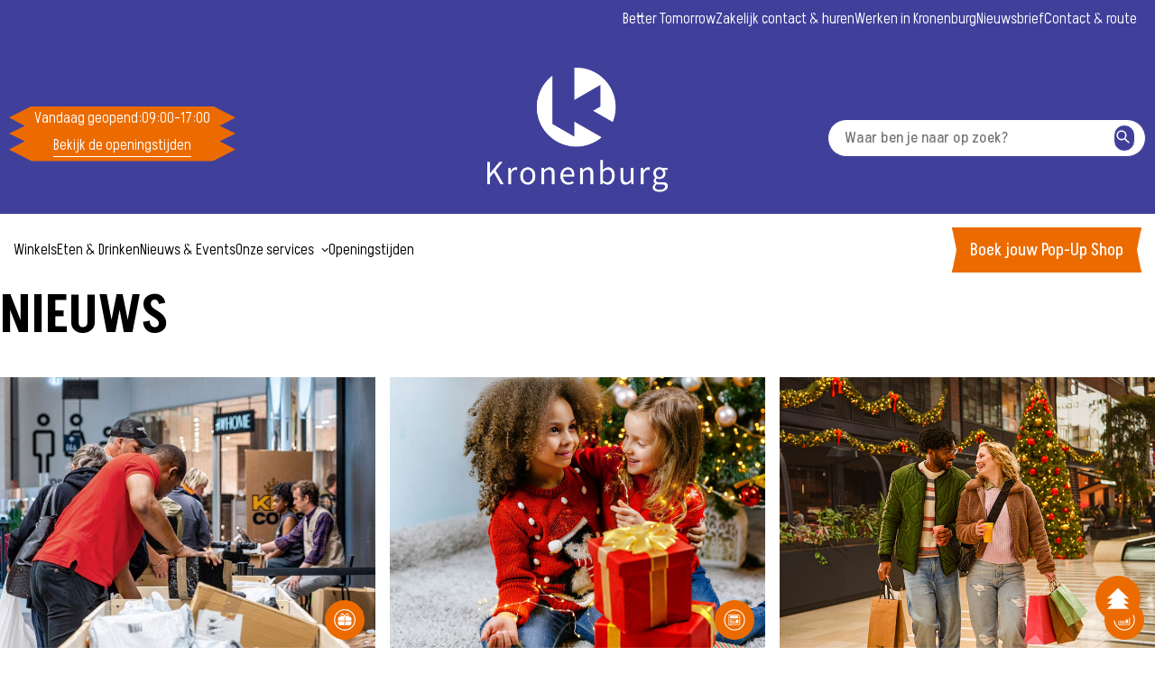

--- FILE ---
content_type: text/html; charset=utf-8
request_url: https://kronenburgarnhem.nl/nl/nieuws
body_size: 58038
content:
<!DOCTYPE html><html lang="nl" style="--color-primary:#40409B;--color-primary-light:#EC6B00;--custom-button-text-color:#ffffff;--custom-button-color:#EC6B00" class="__variable_91dbfa NL"><head><meta charSet="utf-8"/><meta name="viewport" content="width=device-width, initial-scale=1"/><link rel="preload" href="/_next/static/media/2eded500ab5311ab-s.p.woff2" as="font" crossorigin="" type="font/woff2"/><link rel="preload" as="image" imageSrcSet="/_next/image?url=https%3A%2F%2Fcms.wereldhave.com%2Fapi%2Fmedia%2Ffile%2FKronenburg_white%2520logo.png&amp;w=16&amp;q=75 16w, /_next/image?url=https%3A%2F%2Fcms.wereldhave.com%2Fapi%2Fmedia%2Ffile%2FKronenburg_white%2520logo.png&amp;w=32&amp;q=75 32w, /_next/image?url=https%3A%2F%2Fcms.wereldhave.com%2Fapi%2Fmedia%2Ffile%2FKronenburg_white%2520logo.png&amp;w=48&amp;q=75 48w, /_next/image?url=https%3A%2F%2Fcms.wereldhave.com%2Fapi%2Fmedia%2Ffile%2FKronenburg_white%2520logo.png&amp;w=64&amp;q=75 64w, /_next/image?url=https%3A%2F%2Fcms.wereldhave.com%2Fapi%2Fmedia%2Ffile%2FKronenburg_white%2520logo.png&amp;w=96&amp;q=75 96w, /_next/image?url=https%3A%2F%2Fcms.wereldhave.com%2Fapi%2Fmedia%2Ffile%2FKronenburg_white%2520logo.png&amp;w=128&amp;q=75 128w, /_next/image?url=https%3A%2F%2Fcms.wereldhave.com%2Fapi%2Fmedia%2Ffile%2FKronenburg_white%2520logo.png&amp;w=256&amp;q=75 256w, /_next/image?url=https%3A%2F%2Fcms.wereldhave.com%2Fapi%2Fmedia%2Ffile%2FKronenburg_white%2520logo.png&amp;w=384&amp;q=75 384w, /_next/image?url=https%3A%2F%2Fcms.wereldhave.com%2Fapi%2Fmedia%2Ffile%2FKronenburg_white%2520logo.png&amp;w=640&amp;q=75 640w, /_next/image?url=https%3A%2F%2Fcms.wereldhave.com%2Fapi%2Fmedia%2Ffile%2FKronenburg_white%2520logo.png&amp;w=750&amp;q=75 750w, /_next/image?url=https%3A%2F%2Fcms.wereldhave.com%2Fapi%2Fmedia%2Ffile%2FKronenburg_white%2520logo.png&amp;w=828&amp;q=75 828w, /_next/image?url=https%3A%2F%2Fcms.wereldhave.com%2Fapi%2Fmedia%2Ffile%2FKronenburg_white%2520logo.png&amp;w=1080&amp;q=75 1080w, /_next/image?url=https%3A%2F%2Fcms.wereldhave.com%2Fapi%2Fmedia%2Ffile%2FKronenburg_white%2520logo.png&amp;w=1200&amp;q=75 1200w, /_next/image?url=https%3A%2F%2Fcms.wereldhave.com%2Fapi%2Fmedia%2Ffile%2FKronenburg_white%2520logo.png&amp;w=1920&amp;q=75 1920w, /_next/image?url=https%3A%2F%2Fcms.wereldhave.com%2Fapi%2Fmedia%2Ffile%2FKronenburg_white%2520logo.png&amp;w=2048&amp;q=75 2048w, /_next/image?url=https%3A%2F%2Fcms.wereldhave.com%2Fapi%2Fmedia%2Ffile%2FKronenburg_white%2520logo.png&amp;w=3840&amp;q=75 3840w" imageSizes="(max-width: 1440px) 1440px, (max-width: 1024px) 1024px, (max-width: 768px) 768px"/><link rel="stylesheet" href="/_next/static/css/40de582fa3be1400.css" data-precedence="next"/><link rel="stylesheet" href="/_next/static/css/6173f7b945ef34c3.css" data-precedence="next"/><link rel="stylesheet" href="/_next/static/css/51711c60969a3288.css" data-precedence="next"/><link rel="stylesheet" href="/_next/static/css/98718468d11aa72c.css" data-precedence="next"/><link rel="stylesheet" href="/_next/static/css/e576f45a36e724f9.css" data-precedence="next"/><link rel="stylesheet" href="/_next/static/css/a705cac9d50a968f.css" data-precedence="next"/><link rel="stylesheet" href="/_next/static/css/3f433333361c3dd9.css" data-precedence="next"/><link rel="stylesheet" href="/_next/static/css/8bc71596ae1dd54b.css" data-precedence="next"/><link rel="stylesheet" href="/_next/static/css/aa8acde55626495e.css" data-precedence="next"/><link rel="stylesheet" href="/_next/static/css/94f7e74e6680b052.css" data-precedence="next"/><link rel="stylesheet" href="/_next/static/css/8ad3fc45adfe8f59.css" data-precedence="next"/><link rel="stylesheet" href="/_next/static/css/02ca800a68008cdf.css" data-precedence="next"/><link rel="stylesheet" href="/_next/static/css/a60128f55f69d345.css" data-precedence="next"/><link rel="stylesheet" href="/_next/static/css/616a43048f90f898.css" data-precedence="next"/><link rel="preload" as="script" fetchPriority="low" href="/_next/static/chunks/webpack-bf0aa3f3babbbb19.js"/><script src="/_next/static/chunks/4bd1b696-bd32ce38ca3f75b1.js" async=""></script><script src="/_next/static/chunks/9229-369b0e2758e6d11f.js" async=""></script><script src="/_next/static/chunks/main-app-53a4e3ad795ef634.js" async=""></script><script src="/_next/static/chunks/app/global-error-ba0294c2a4e14969.js" async=""></script><script src="/_next/static/chunks/7244-13a66f278081026d.js" async=""></script><script src="/_next/static/chunks/255-929ee6d071076319.js" async=""></script><script src="/_next/static/chunks/3528-0be4eb8e18f732c1.js" async=""></script><script src="/_next/static/chunks/4432-1bd4449dd94bb07b.js" async=""></script><script src="/_next/static/chunks/862-26953aa3ef0dcd5c.js" async=""></script><script src="/_next/static/chunks/3224-07d4378d5ca9ccfd.js" async=""></script><script src="/_next/static/chunks/8767-22ddee2ae10de303.js" async=""></script><script src="/_next/static/chunks/app/(app)/%5Btenant%5D/%5Blocale%5D/layout-9b8ffbd4f6fd2f15.js" async=""></script><script src="/_next/static/chunks/4251-6ad8565f25e6076b.js" async=""></script><script src="/_next/static/chunks/7449-b1fef7aae730ce4d.js" async=""></script><script src="/_next/static/chunks/app/(app)/%5Btenant%5D/%5Blocale%5D/%5Bslug%5D/page-9da5356a99ac583d.js" async=""></script><link rel="preload" href="https://www.googletagmanager.com/gtm.js?id=GTM-M6H3JJ" as="script"/><link rel="preload" href="https://static.klaviyo.com/onsite/js/VXUHrm/klaviyo.js" as="script"/><meta name="next-size-adjust" content=""/><link href="/api/media/file/FAVICON_2024_PAARS-4.jpg" rel="icon" sizes="32x32"/><link href="/api/media/file/FAVICON_2024_PAARS-4.jpg" rel="icon" type="image/svg+xml"/><title>Nieuws &amp; Events in Kronenburg Arnhem | Tips voor een dagje uit</title><meta name="description" content="Vind hier de leukste winkeltjes en de lekkerste tussendoortjes voor het ultieme shopplezier bij Shopping Kronenburg Arnhem."/><meta property="og:title" content="Nieuws &amp; Events in Kronenburg Arnhem | Tips voor een dagje uit"/><meta property="og:description" content="Vind hier de leukste winkeltjes en de lekkerste tussendoortjes voor het ultieme shopplezier bij Shopping Kronenburg Arnhem."/><meta property="og:url" content="https://cms.wereldhave.com"/><meta name="twitter:card" content="summary"/><meta name="twitter:title" content="Nieuws &amp; Events in Kronenburg Arnhem | Tips voor een dagje uit"/><meta name="twitter:description" content="Vind hier de leukste winkeltjes en de lekkerste tussendoortjes voor het ultieme shopplezier bij Shopping Kronenburg Arnhem."/><meta name="sentry-trace" content="6e3be8c336a36acfd91ebf03bff5e8a0-5b24959a523941c5-1"/><meta name="baggage" content="sentry-environment=production,sentry-release=8hbMT5N79ZYTcu3qvEcyD,sentry-public_key=bbc58517b188ddac063b854f3cd21045,sentry-trace_id=6e3be8c336a36acfd91ebf03bff5e8a0,sentry-sample_rate=1,sentry-transaction=GET%20%2F%5Btenant%5D%2F%5Blocale%5D%2F%5Bslug%5D,sentry-sampled=true"/><script src="/_next/static/chunks/polyfills-42372ed130431b0a.js" noModule=""></script></head><body><div hidden=""><!--$--><!--/$--></div><header class="header" id="header"><div class="header__top white" style="background-color:#40409B"><div class="header__top-navigation white" style="background-color:#eb6b00;color:white"><div class="container -default header__container"><div class="header__meta-nav"><a class="button -clean" href="/nl/better-tomorrow">Better Tomorrow</a><a class="button -clean" href="/nl/zakelijk-contact-huren">Zakelijk contact &amp; huren</a><a class="button -clean" href="/nl/vacatures-in-kronenburg">Werken in Kronenburg</a><a class="button -clean" href="/nl/nieuwsbrief">Nieuwsbrief</a><a class="button -clean" href="/nl/contact-en-route">Contact &amp; route</a></div></div></div><div class="container -default header__container"><div class="header__main-bottom"><div class="header__mobile-menu"><svg xmlns="http://www.w3.org/2000/svg" fill="none" viewBox="0 0 24 24" stroke-width="1.5" stroke="currentColor" class="size-6"><path stroke-linecap="round" stroke-linejoin="round" d="M3.75 6.75h16.5M3.75 12h16.5m-16.5 5.25h16.5"></path></svg><span>MENU</span></div><div class="header__opening-hours"><div class="opening-hours desktop"><div class="opening-hours__header"><div class="opening-hours__row"><p class="heading">Vandaag geopend<!-- -->:</p><time class="date" dateTime="2024-09-10T07:00:00.000Z">09:00</time><span> - </span><time class="date" dateTime="2024-09-10T15:00:00.000Z">17:00</time></div></div><div class="opening-hours__row"><a class="button -clean" href="/nl/openingstijden">Bekijk de openingstijden</a></div></div><div class="opening-hours mobile"><a class="" href="/nl/openingstijden"><div class="opening-hours__header"><div class="opening-hours__row"><p class="heading">Vandaag geopend<!-- -->:</p><time class="date" dateTime="2024-09-10T07:00:00.000Z">09:00</time><span> - </span><time class="date" dateTime="2024-09-10T15:00:00.000Z">17:00</time></div></div></a></div></div><div class="header__logo"><a href="/nl"><div><img alt="kronenburg logo" width="3003" height="2070" decoding="async" data-nimg="1" class="" style="color:transparent" sizes="(max-width: 1440px) 1440px, (max-width: 1024px) 1024px, (max-width: 768px) 768px" srcSet="/_next/image?url=https%3A%2F%2Fcms.wereldhave.com%2Fapi%2Fmedia%2Ffile%2FKronenburg_white%2520logo.png&amp;w=16&amp;q=75 16w, /_next/image?url=https%3A%2F%2Fcms.wereldhave.com%2Fapi%2Fmedia%2Ffile%2FKronenburg_white%2520logo.png&amp;w=32&amp;q=75 32w, /_next/image?url=https%3A%2F%2Fcms.wereldhave.com%2Fapi%2Fmedia%2Ffile%2FKronenburg_white%2520logo.png&amp;w=48&amp;q=75 48w, /_next/image?url=https%3A%2F%2Fcms.wereldhave.com%2Fapi%2Fmedia%2Ffile%2FKronenburg_white%2520logo.png&amp;w=64&amp;q=75 64w, /_next/image?url=https%3A%2F%2Fcms.wereldhave.com%2Fapi%2Fmedia%2Ffile%2FKronenburg_white%2520logo.png&amp;w=96&amp;q=75 96w, /_next/image?url=https%3A%2F%2Fcms.wereldhave.com%2Fapi%2Fmedia%2Ffile%2FKronenburg_white%2520logo.png&amp;w=128&amp;q=75 128w, /_next/image?url=https%3A%2F%2Fcms.wereldhave.com%2Fapi%2Fmedia%2Ffile%2FKronenburg_white%2520logo.png&amp;w=256&amp;q=75 256w, /_next/image?url=https%3A%2F%2Fcms.wereldhave.com%2Fapi%2Fmedia%2Ffile%2FKronenburg_white%2520logo.png&amp;w=384&amp;q=75 384w, /_next/image?url=https%3A%2F%2Fcms.wereldhave.com%2Fapi%2Fmedia%2Ffile%2FKronenburg_white%2520logo.png&amp;w=640&amp;q=75 640w, /_next/image?url=https%3A%2F%2Fcms.wereldhave.com%2Fapi%2Fmedia%2Ffile%2FKronenburg_white%2520logo.png&amp;w=750&amp;q=75 750w, /_next/image?url=https%3A%2F%2Fcms.wereldhave.com%2Fapi%2Fmedia%2Ffile%2FKronenburg_white%2520logo.png&amp;w=828&amp;q=75 828w, /_next/image?url=https%3A%2F%2Fcms.wereldhave.com%2Fapi%2Fmedia%2Ffile%2FKronenburg_white%2520logo.png&amp;w=1080&amp;q=75 1080w, /_next/image?url=https%3A%2F%2Fcms.wereldhave.com%2Fapi%2Fmedia%2Ffile%2FKronenburg_white%2520logo.png&amp;w=1200&amp;q=75 1200w, /_next/image?url=https%3A%2F%2Fcms.wereldhave.com%2Fapi%2Fmedia%2Ffile%2FKronenburg_white%2520logo.png&amp;w=1920&amp;q=75 1920w, /_next/image?url=https%3A%2F%2Fcms.wereldhave.com%2Fapi%2Fmedia%2Ffile%2FKronenburg_white%2520logo.png&amp;w=2048&amp;q=75 2048w, /_next/image?url=https%3A%2F%2Fcms.wereldhave.com%2Fapi%2Fmedia%2Ffile%2FKronenburg_white%2520logo.png&amp;w=3840&amp;q=75 3840w" src="/_next/image?url=https%3A%2F%2Fcms.wereldhave.com%2Fapi%2Fmedia%2Ffile%2FKronenburg_white%2520logo.png&amp;w=3840&amp;q=75"/></div></a></div><div class="header__search"><form class="header-search"><input class="header-search__input" placeholder="Waar ben je naar op zoek?" type="search" value=""/><a href="#"><button class="button -rounded header-search__button" type="submit"><span class="content"><span class="sr-only">Zoeken</span><div class="icon"><svg xmlns="http://www.w3.org/2000/svg" width="19" height="19" fill="none"><path fill="#000" fill-rule="evenodd" d="M11.875 7.917a3.958 3.958 0 1 1-7.917 0 3.958 3.958 0 0 1 7.917 0m-.847 4.586a5.542 5.542 0 1 1 1.174-1.072l4.166 3.819a.792.792 0 0 1-1.07 1.167z" clip-rule="evenodd"></path></svg></div></span></button></a></form></div></div></div></div><div class="header__nav" style="background-color:transparent;color:white"><div class="container -default header__container"><div class="header__opening-hours"><div class="opening-hours desktop"><div class="opening-hours__header"><div class="opening-hours__row"><p class="heading">Vandaag geopend<!-- -->:</p><time class="date" dateTime="2024-09-10T07:00:00.000Z">09:00</time><span> - </span><time class="date" dateTime="2024-09-10T15:00:00.000Z">17:00</time></div></div><div class="opening-hours__row"><a class="button -clean" href="/nl/openingstijden">Bekijk de openingstijden</a></div></div><div class="opening-hours mobile"><a class="" href="/nl/openingstijden"><div class="opening-hours__header"><div class="opening-hours__row"><p class="heading">Vandaag geopend<!-- -->:</p><time class="date" dateTime="2024-09-10T07:00:00.000Z">09:00</time><span> - </span><time class="date" dateTime="2024-09-10T15:00:00.000Z">17:00</time></div></div></a></div></div><div class="header__search-mobile"><a href="#"><button class="button -rounded undefined" type="submit"><span class="content"><div class="icon"><svg xmlns="http://www.w3.org/2000/svg" width="19" height="19" fill="none"><path fill="#000" fill-rule="evenodd" d="M11.875 7.917a3.958 3.958 0 1 1-7.917 0 3.958 3.958 0 0 1 7.917 0m-.847 4.586a5.542 5.542 0 1 1 1.174-1.072l4.166 3.819a.792.792 0 0 1-1.07 1.167z" clip-rule="evenodd"></path></svg></div></span></button></a></div><div class="header__main-nav-desktop"><div class="header__main-nav"><div><div class="header__menu-item"><a class="button -clean" href="/nl/winkels">Winkels</a></div></div><div><div class="header__menu-item"><a class="button -clean" href="/nl/restaurants">Eten &amp; Drinken</a></div></div><div><div class="header__menu-item"><a class="button -clean" href="/nl/nieuws">Nieuws &amp; Events</a></div></div><div><div class="header__menu-item"><a class="button -clean" href="/nl/diensten">Onze services</a><div class="icon"><svg xmlns="http://www.w3.org/2000/svg" fill="none" viewBox="0 0 12 12"><path fill="#000" fill-rule="evenodd" d="M11.28 4.28a.75.75 0 1 0-1.062-1.06L6.244 7.19 2.27 3.22a.751.751 0 0 0-1.062 1.06l4.505 4.5a.75.75 0 0 0 1.062 0z" clip-rule="evenodd"></path></svg></div></div></div><div><div class="header__menu-item"><a class="button -clean" href="/nl/openingstijden">Openingstijden</a></div></div></div><div><a class="button -primary" href="/nl/newsAndEvents/jouw-eigen-winkel-in-kronenburg">Boek jouw Pop-Up Shop</a></div></div></div></div><div></div><div></div></header><article><div class="block"><div class="container -default"><div class="overview newsAndEvents__overview"><h1 class="heading">Nieuws</h1><div><div class="payload-richtext max-w-none"><div class="payload-richtext"></div></div></div><div class="flexbox newsAndEvents__flexbox "><div class="news__item item"><a class="news-item__image image" href="/nl/newsAndEvents/verloren-pakketten-pop-up-store"><div><img alt="Thumbnail king colis" loading="lazy" decoding="async" data-nimg="fill" class="" style="position:absolute;height:100%;width:100%;left:0;top:0;right:0;bottom:0;color:transparent" sizes="(max-width: 1440px) 1440px, (max-width: 1024px) 1024px, (max-width: 768px) 768px" srcSet="/_next/image?url=https%3A%2F%2Fcms.wereldhave.com%2Fapi%2Fmedia%2Ffile%2Fkop_king_colis_sliders_teaser-1%2520(1).jpg&amp;w=16&amp;q=75 16w, /_next/image?url=https%3A%2F%2Fcms.wereldhave.com%2Fapi%2Fmedia%2Ffile%2Fkop_king_colis_sliders_teaser-1%2520(1).jpg&amp;w=32&amp;q=75 32w, /_next/image?url=https%3A%2F%2Fcms.wereldhave.com%2Fapi%2Fmedia%2Ffile%2Fkop_king_colis_sliders_teaser-1%2520(1).jpg&amp;w=48&amp;q=75 48w, /_next/image?url=https%3A%2F%2Fcms.wereldhave.com%2Fapi%2Fmedia%2Ffile%2Fkop_king_colis_sliders_teaser-1%2520(1).jpg&amp;w=64&amp;q=75 64w, /_next/image?url=https%3A%2F%2Fcms.wereldhave.com%2Fapi%2Fmedia%2Ffile%2Fkop_king_colis_sliders_teaser-1%2520(1).jpg&amp;w=96&amp;q=75 96w, /_next/image?url=https%3A%2F%2Fcms.wereldhave.com%2Fapi%2Fmedia%2Ffile%2Fkop_king_colis_sliders_teaser-1%2520(1).jpg&amp;w=128&amp;q=75 128w, /_next/image?url=https%3A%2F%2Fcms.wereldhave.com%2Fapi%2Fmedia%2Ffile%2Fkop_king_colis_sliders_teaser-1%2520(1).jpg&amp;w=256&amp;q=75 256w, /_next/image?url=https%3A%2F%2Fcms.wereldhave.com%2Fapi%2Fmedia%2Ffile%2Fkop_king_colis_sliders_teaser-1%2520(1).jpg&amp;w=384&amp;q=75 384w, /_next/image?url=https%3A%2F%2Fcms.wereldhave.com%2Fapi%2Fmedia%2Ffile%2Fkop_king_colis_sliders_teaser-1%2520(1).jpg&amp;w=640&amp;q=75 640w, /_next/image?url=https%3A%2F%2Fcms.wereldhave.com%2Fapi%2Fmedia%2Ffile%2Fkop_king_colis_sliders_teaser-1%2520(1).jpg&amp;w=750&amp;q=75 750w, /_next/image?url=https%3A%2F%2Fcms.wereldhave.com%2Fapi%2Fmedia%2Ffile%2Fkop_king_colis_sliders_teaser-1%2520(1).jpg&amp;w=828&amp;q=75 828w, /_next/image?url=https%3A%2F%2Fcms.wereldhave.com%2Fapi%2Fmedia%2Ffile%2Fkop_king_colis_sliders_teaser-1%2520(1).jpg&amp;w=1080&amp;q=75 1080w, /_next/image?url=https%3A%2F%2Fcms.wereldhave.com%2Fapi%2Fmedia%2Ffile%2Fkop_king_colis_sliders_teaser-1%2520(1).jpg&amp;w=1200&amp;q=75 1200w, /_next/image?url=https%3A%2F%2Fcms.wereldhave.com%2Fapi%2Fmedia%2Ffile%2Fkop_king_colis_sliders_teaser-1%2520(1).jpg&amp;w=1920&amp;q=75 1920w, /_next/image?url=https%3A%2F%2Fcms.wereldhave.com%2Fapi%2Fmedia%2Ffile%2Fkop_king_colis_sliders_teaser-1%2520(1).jpg&amp;w=2048&amp;q=75 2048w, /_next/image?url=https%3A%2F%2Fcms.wereldhave.com%2Fapi%2Fmedia%2Ffile%2Fkop_king_colis_sliders_teaser-1%2520(1).jpg&amp;w=3840&amp;q=75 3840w" src="/_next/image?url=https%3A%2F%2Fcms.wereldhave.com%2Fapi%2Fmedia%2Ffile%2Fkop_king_colis_sliders_teaser-1%2520(1).jpg&amp;w=3840&amp;q=75"/></div><div class="icon news__media-icon -circle"><svg xmlns="http://www.w3.org/2000/svg" width="32" height="32" viewBox="0 0 55 55"><g fill="#64646B" fill-rule="nonzero"><path d="M27.52.19a27.11 27.11 0 0 1 27.11 27.12c-.006 14.971-12.146 27.104-27.117 27.1S.408 42.268.41 27.297 12.549.19 27.52.19m0 2.55a24.57 24.57 0 1 0 24.57 24.57c0-13.57-11-24.57-24.57-24.57"></path><path d="M39.71 19.17h-3.46a4.41 4.41 0 0 0-4.21-7.74c-1.32.63-3.1 3-4.41 5-1.1-1.68-3-4.37-4.41-5a4.4 4.4 0 0 0-1.89-.43 4.42 4.42 0 0 0-2.32 8.17h-3.68a4.76 4.76 0 0 0-4.76 4.76v5.15h16.16V19.6h2v9.48h15.75v-5.15a4.76 4.76 0 0 0-4.76-4.76m-6.78-5.85a2.33 2.33 0 1 1 2 4.2 5.7 5.7 0 0 1-2.16.24c-1.14 0-2.42-.1-3.37-.19 1.18-1.78 2.76-3.89 3.53-4.25m-13.7 1.1a2.31 2.31 0 0 1 3.1-1.1c.77.36 2.35 2.47 3.53 4.25-.95.09-2.23.19-3.37.19a5.7 5.7 0 0 1-2.16-.24 2.33 2.33 0 0 1-1.1-3.1M10.57 36.21a4.76 4.76 0 0 0 4.76 4.76h11.4v-9.91H10.57zM28.72 41h11a4.76 4.76 0 0 0 4.76-4.76v-5.15H28.72z"></path></g></svg></div></a><div class="news__item-date"><time class="date" dateTime="2026-12-30T12:00:00.000Z">30 december, 2026</time><span> - </span><time class="date" dateTime="2026-01-11T12:00:00.000Z">11 januari, 2026</time></div><a class="title" href="/nl/newsAndEvents/verloren-pakketten-pop-up-store"><h3 class="heading">King Colis &#x27;Verloren Pakketten&#x27; Pop-up Store in Kronenburg</h3></a><p class="heading">Duizenden pakketten raken elk jaar kwijt door onjuiste adresgegevens. In plaats van deze pakketten t<!-- -->...</p><a class="" href="/nl/newsAndEvents/verloren-pakketten-pop-up-store">Meer info</a></div><div class="news__item item"><a class="news-item__image image" href="/nl/newsAndEvents/cadeaumaand"><div><img alt="December" loading="lazy" decoding="async" data-nimg="fill" class="" style="position:absolute;height:100%;width:100%;left:0;top:0;right:0;bottom:0;color:transparent" sizes="(max-width: 1440px) 1440px, (max-width: 1024px) 1024px, (max-width: 768px) 768px" srcSet="/_next/image?url=https%3A%2F%2Fcms.wereldhave.com%2Fapi%2Fmedia%2Ffile%2FROS_Kerst_Content_Slider_TEASER-8.jpg&amp;w=16&amp;q=75 16w, /_next/image?url=https%3A%2F%2Fcms.wereldhave.com%2Fapi%2Fmedia%2Ffile%2FROS_Kerst_Content_Slider_TEASER-8.jpg&amp;w=32&amp;q=75 32w, /_next/image?url=https%3A%2F%2Fcms.wereldhave.com%2Fapi%2Fmedia%2Ffile%2FROS_Kerst_Content_Slider_TEASER-8.jpg&amp;w=48&amp;q=75 48w, /_next/image?url=https%3A%2F%2Fcms.wereldhave.com%2Fapi%2Fmedia%2Ffile%2FROS_Kerst_Content_Slider_TEASER-8.jpg&amp;w=64&amp;q=75 64w, /_next/image?url=https%3A%2F%2Fcms.wereldhave.com%2Fapi%2Fmedia%2Ffile%2FROS_Kerst_Content_Slider_TEASER-8.jpg&amp;w=96&amp;q=75 96w, /_next/image?url=https%3A%2F%2Fcms.wereldhave.com%2Fapi%2Fmedia%2Ffile%2FROS_Kerst_Content_Slider_TEASER-8.jpg&amp;w=128&amp;q=75 128w, /_next/image?url=https%3A%2F%2Fcms.wereldhave.com%2Fapi%2Fmedia%2Ffile%2FROS_Kerst_Content_Slider_TEASER-8.jpg&amp;w=256&amp;q=75 256w, /_next/image?url=https%3A%2F%2Fcms.wereldhave.com%2Fapi%2Fmedia%2Ffile%2FROS_Kerst_Content_Slider_TEASER-8.jpg&amp;w=384&amp;q=75 384w, /_next/image?url=https%3A%2F%2Fcms.wereldhave.com%2Fapi%2Fmedia%2Ffile%2FROS_Kerst_Content_Slider_TEASER-8.jpg&amp;w=640&amp;q=75 640w, /_next/image?url=https%3A%2F%2Fcms.wereldhave.com%2Fapi%2Fmedia%2Ffile%2FROS_Kerst_Content_Slider_TEASER-8.jpg&amp;w=750&amp;q=75 750w, /_next/image?url=https%3A%2F%2Fcms.wereldhave.com%2Fapi%2Fmedia%2Ffile%2FROS_Kerst_Content_Slider_TEASER-8.jpg&amp;w=828&amp;q=75 828w, /_next/image?url=https%3A%2F%2Fcms.wereldhave.com%2Fapi%2Fmedia%2Ffile%2FROS_Kerst_Content_Slider_TEASER-8.jpg&amp;w=1080&amp;q=75 1080w, /_next/image?url=https%3A%2F%2Fcms.wereldhave.com%2Fapi%2Fmedia%2Ffile%2FROS_Kerst_Content_Slider_TEASER-8.jpg&amp;w=1200&amp;q=75 1200w, /_next/image?url=https%3A%2F%2Fcms.wereldhave.com%2Fapi%2Fmedia%2Ffile%2FROS_Kerst_Content_Slider_TEASER-8.jpg&amp;w=1920&amp;q=75 1920w, /_next/image?url=https%3A%2F%2Fcms.wereldhave.com%2Fapi%2Fmedia%2Ffile%2FROS_Kerst_Content_Slider_TEASER-8.jpg&amp;w=2048&amp;q=75 2048w, /_next/image?url=https%3A%2F%2Fcms.wereldhave.com%2Fapi%2Fmedia%2Ffile%2FROS_Kerst_Content_Slider_TEASER-8.jpg&amp;w=3840&amp;q=75 3840w" src="/_next/image?url=https%3A%2F%2Fcms.wereldhave.com%2Fapi%2Fmedia%2Ffile%2FROS_Kerst_Content_Slider_TEASER-8.jpg&amp;w=3840&amp;q=75"/></div><div class="icon news__media-icon news -circle"><svg xmlns="http://www.w3.org/2000/svg" width="32" height="32" viewBox="0 0 56 56"><g fill="none" fill-rule="nonzero"><path fill="#64646B" d="M28.08.94c14.972 0 27.11 12.138 27.11 27.11S43.052 55.16 28.08 55.16.97 43.022.97 28.05 13.108.94 28.08.94m0 2.54c-13.57 0-24.57 11-24.57 24.57s11 24.57 24.57 24.57 24.57-11 24.57-24.57-11-24.57-24.57-24.57"></path><path fill="#64646B" d="M16.25 25.02h21.44v1.31H16.25zM31.26 27.91h6.43v7.64h-6.43zM16.25 17.45h21.44v5.83H16.25zM16.25 27.91h7.01v1h-7.01zM16.25 30.14h13.29v1H16.25zM16.25 32.37h13.29v1H16.25zM16.25 34.6h13.29v1H16.25zM16.25 36.83h21.44v1H16.25z"></path><path fill="#636466" d="M12.99 14.29v26.836l27.75.598V14.29zm1.32 1.32h25.11v24.766l-25.11-.542z"></path><path fill="#64646B" d="M41.71 19 41 38.37v2.78a2.71 2.71 0 0 0 1.53-2.44V19z"></path></g></svg></div></a><div class="news__item-date"><time class="date" dateTime="2025-12-01T12:00:00.000Z">1 december, 2025</time><span> - </span><time class="date" dateTime="2025-12-31T12:00:00.000Z">31 december, 2025</time></div><a class="title" href="/nl/newsAndEvents/cadeaumaand"><h3 class="heading">December Cadeaumaand</h3></a><p class="heading">December is een feestmaand die volledig in het teken staat van gezelligheid, cadeaus en samen zijn. <!-- -->...</p><a class="" href="/nl/newsAndEvents/cadeaumaand">Meer info</a></div><div class="news__item item"><a class="news-item__image image" href="/nl/newsAndEvents/winactie-vvv-cadeaukaart"><div><img alt="vvv-block" loading="lazy" decoding="async" data-nimg="fill" class="" style="position:absolute;height:100%;width:100%;left:0;top:0;right:0;bottom:0;color:transparent" sizes="(max-width: 1440px) 1440px, (max-width: 1024px) 1024px, (max-width: 768px) 768px" srcSet="/_next/image?url=https%3A%2F%2Fcms.wereldhave.com%2Fapi%2Fmedia%2Ffile%2F2252514-008_VVV-Cadeaukaart_NEWS-EN-EVENT-BLOCK_900x600px.jpg&amp;w=16&amp;q=75 16w, /_next/image?url=https%3A%2F%2Fcms.wereldhave.com%2Fapi%2Fmedia%2Ffile%2F2252514-008_VVV-Cadeaukaart_NEWS-EN-EVENT-BLOCK_900x600px.jpg&amp;w=32&amp;q=75 32w, /_next/image?url=https%3A%2F%2Fcms.wereldhave.com%2Fapi%2Fmedia%2Ffile%2F2252514-008_VVV-Cadeaukaart_NEWS-EN-EVENT-BLOCK_900x600px.jpg&amp;w=48&amp;q=75 48w, /_next/image?url=https%3A%2F%2Fcms.wereldhave.com%2Fapi%2Fmedia%2Ffile%2F2252514-008_VVV-Cadeaukaart_NEWS-EN-EVENT-BLOCK_900x600px.jpg&amp;w=64&amp;q=75 64w, /_next/image?url=https%3A%2F%2Fcms.wereldhave.com%2Fapi%2Fmedia%2Ffile%2F2252514-008_VVV-Cadeaukaart_NEWS-EN-EVENT-BLOCK_900x600px.jpg&amp;w=96&amp;q=75 96w, /_next/image?url=https%3A%2F%2Fcms.wereldhave.com%2Fapi%2Fmedia%2Ffile%2F2252514-008_VVV-Cadeaukaart_NEWS-EN-EVENT-BLOCK_900x600px.jpg&amp;w=128&amp;q=75 128w, /_next/image?url=https%3A%2F%2Fcms.wereldhave.com%2Fapi%2Fmedia%2Ffile%2F2252514-008_VVV-Cadeaukaart_NEWS-EN-EVENT-BLOCK_900x600px.jpg&amp;w=256&amp;q=75 256w, /_next/image?url=https%3A%2F%2Fcms.wereldhave.com%2Fapi%2Fmedia%2Ffile%2F2252514-008_VVV-Cadeaukaart_NEWS-EN-EVENT-BLOCK_900x600px.jpg&amp;w=384&amp;q=75 384w, /_next/image?url=https%3A%2F%2Fcms.wereldhave.com%2Fapi%2Fmedia%2Ffile%2F2252514-008_VVV-Cadeaukaart_NEWS-EN-EVENT-BLOCK_900x600px.jpg&amp;w=640&amp;q=75 640w, /_next/image?url=https%3A%2F%2Fcms.wereldhave.com%2Fapi%2Fmedia%2Ffile%2F2252514-008_VVV-Cadeaukaart_NEWS-EN-EVENT-BLOCK_900x600px.jpg&amp;w=750&amp;q=75 750w, /_next/image?url=https%3A%2F%2Fcms.wereldhave.com%2Fapi%2Fmedia%2Ffile%2F2252514-008_VVV-Cadeaukaart_NEWS-EN-EVENT-BLOCK_900x600px.jpg&amp;w=828&amp;q=75 828w, /_next/image?url=https%3A%2F%2Fcms.wereldhave.com%2Fapi%2Fmedia%2Ffile%2F2252514-008_VVV-Cadeaukaart_NEWS-EN-EVENT-BLOCK_900x600px.jpg&amp;w=1080&amp;q=75 1080w, /_next/image?url=https%3A%2F%2Fcms.wereldhave.com%2Fapi%2Fmedia%2Ffile%2F2252514-008_VVV-Cadeaukaart_NEWS-EN-EVENT-BLOCK_900x600px.jpg&amp;w=1200&amp;q=75 1200w, /_next/image?url=https%3A%2F%2Fcms.wereldhave.com%2Fapi%2Fmedia%2Ffile%2F2252514-008_VVV-Cadeaukaart_NEWS-EN-EVENT-BLOCK_900x600px.jpg&amp;w=1920&amp;q=75 1920w, /_next/image?url=https%3A%2F%2Fcms.wereldhave.com%2Fapi%2Fmedia%2Ffile%2F2252514-008_VVV-Cadeaukaart_NEWS-EN-EVENT-BLOCK_900x600px.jpg&amp;w=2048&amp;q=75 2048w, /_next/image?url=https%3A%2F%2Fcms.wereldhave.com%2Fapi%2Fmedia%2Ffile%2F2252514-008_VVV-Cadeaukaart_NEWS-EN-EVENT-BLOCK_900x600px.jpg&amp;w=3840&amp;q=75 3840w" src="/_next/image?url=https%3A%2F%2Fcms.wereldhave.com%2Fapi%2Fmedia%2Ffile%2F2252514-008_VVV-Cadeaukaart_NEWS-EN-EVENT-BLOCK_900x600px.jpg&amp;w=3840&amp;q=75"/></div><div class="icon news__media-icon news -circle"><svg xmlns="http://www.w3.org/2000/svg" width="32" height="32" viewBox="0 0 56 56"><g fill="none" fill-rule="nonzero"><path fill="#64646B" d="M28.08.94c14.972 0 27.11 12.138 27.11 27.11S43.052 55.16 28.08 55.16.97 43.022.97 28.05 13.108.94 28.08.94m0 2.54c-13.57 0-24.57 11-24.57 24.57s11 24.57 24.57 24.57 24.57-11 24.57-24.57-11-24.57-24.57-24.57"></path><path fill="#64646B" d="M16.25 25.02h21.44v1.31H16.25zM31.26 27.91h6.43v7.64h-6.43zM16.25 17.45h21.44v5.83H16.25zM16.25 27.91h7.01v1h-7.01zM16.25 30.14h13.29v1H16.25zM16.25 32.37h13.29v1H16.25zM16.25 34.6h13.29v1H16.25zM16.25 36.83h21.44v1H16.25z"></path><path fill="#636466" d="M12.99 14.29v26.836l27.75.598V14.29zm1.32 1.32h25.11v24.766l-25.11-.542z"></path><path fill="#64646B" d="M41.71 19 41 38.37v2.78a2.71 2.71 0 0 0 1.53-2.44V19z"></path></g></svg></div></a><div class="news__item-date"><time class="date" dateTime="2025-11-26T12:00:00.000Z">26 november, 2025</time><span> - </span><time class="date" dateTime="2025-12-24T12:00:00.000Z">24 december, 2025</time></div><a class="title" href="/nl/newsAndEvents/winactie-vvv-cadeaukaart"><h3 class="heading">Winactie: VVV Cadeaukaart</h3></a><p class="heading">Let op: deze winactie is gesloten! ❌ Ken je dat gevoel? Je wilt iemand verrassen, maar je hebt géén <!-- -->...</p><a class="" href="/nl/newsAndEvents/winactie-vvv-cadeaukaart">Meer info</a></div><div class="news__item item"><a class="news-item__image image" href="/nl/newsAndEvents/sinterklaas-komt-naar-kronenburg"><div><img alt="Sinterklaas-thumbnail" loading="lazy" decoding="async" data-nimg="fill" class="" style="position:absolute;height:100%;width:100%;left:0;top:0;right:0;bottom:0;color:transparent" sizes="(max-width: 1440px) 1440px, (max-width: 1024px) 1024px, (max-width: 768px) 768px" srcSet="/_next/image?url=https%3A%2F%2Fcms.wereldhave.com%2Fapi%2Fmedia%2Ffile%2F2252301-026-sinterklaas-cityplaza-event_block_teaser-1.jpg&amp;w=16&amp;q=75 16w, /_next/image?url=https%3A%2F%2Fcms.wereldhave.com%2Fapi%2Fmedia%2Ffile%2F2252301-026-sinterklaas-cityplaza-event_block_teaser-1.jpg&amp;w=32&amp;q=75 32w, /_next/image?url=https%3A%2F%2Fcms.wereldhave.com%2Fapi%2Fmedia%2Ffile%2F2252301-026-sinterklaas-cityplaza-event_block_teaser-1.jpg&amp;w=48&amp;q=75 48w, /_next/image?url=https%3A%2F%2Fcms.wereldhave.com%2Fapi%2Fmedia%2Ffile%2F2252301-026-sinterklaas-cityplaza-event_block_teaser-1.jpg&amp;w=64&amp;q=75 64w, /_next/image?url=https%3A%2F%2Fcms.wereldhave.com%2Fapi%2Fmedia%2Ffile%2F2252301-026-sinterklaas-cityplaza-event_block_teaser-1.jpg&amp;w=96&amp;q=75 96w, /_next/image?url=https%3A%2F%2Fcms.wereldhave.com%2Fapi%2Fmedia%2Ffile%2F2252301-026-sinterklaas-cityplaza-event_block_teaser-1.jpg&amp;w=128&amp;q=75 128w, /_next/image?url=https%3A%2F%2Fcms.wereldhave.com%2Fapi%2Fmedia%2Ffile%2F2252301-026-sinterklaas-cityplaza-event_block_teaser-1.jpg&amp;w=256&amp;q=75 256w, /_next/image?url=https%3A%2F%2Fcms.wereldhave.com%2Fapi%2Fmedia%2Ffile%2F2252301-026-sinterklaas-cityplaza-event_block_teaser-1.jpg&amp;w=384&amp;q=75 384w, /_next/image?url=https%3A%2F%2Fcms.wereldhave.com%2Fapi%2Fmedia%2Ffile%2F2252301-026-sinterklaas-cityplaza-event_block_teaser-1.jpg&amp;w=640&amp;q=75 640w, /_next/image?url=https%3A%2F%2Fcms.wereldhave.com%2Fapi%2Fmedia%2Ffile%2F2252301-026-sinterklaas-cityplaza-event_block_teaser-1.jpg&amp;w=750&amp;q=75 750w, /_next/image?url=https%3A%2F%2Fcms.wereldhave.com%2Fapi%2Fmedia%2Ffile%2F2252301-026-sinterklaas-cityplaza-event_block_teaser-1.jpg&amp;w=828&amp;q=75 828w, /_next/image?url=https%3A%2F%2Fcms.wereldhave.com%2Fapi%2Fmedia%2Ffile%2F2252301-026-sinterklaas-cityplaza-event_block_teaser-1.jpg&amp;w=1080&amp;q=75 1080w, /_next/image?url=https%3A%2F%2Fcms.wereldhave.com%2Fapi%2Fmedia%2Ffile%2F2252301-026-sinterklaas-cityplaza-event_block_teaser-1.jpg&amp;w=1200&amp;q=75 1200w, /_next/image?url=https%3A%2F%2Fcms.wereldhave.com%2Fapi%2Fmedia%2Ffile%2F2252301-026-sinterklaas-cityplaza-event_block_teaser-1.jpg&amp;w=1920&amp;q=75 1920w, /_next/image?url=https%3A%2F%2Fcms.wereldhave.com%2Fapi%2Fmedia%2Ffile%2F2252301-026-sinterklaas-cityplaza-event_block_teaser-1.jpg&amp;w=2048&amp;q=75 2048w, /_next/image?url=https%3A%2F%2Fcms.wereldhave.com%2Fapi%2Fmedia%2Ffile%2F2252301-026-sinterklaas-cityplaza-event_block_teaser-1.jpg&amp;w=3840&amp;q=75 3840w" src="/_next/image?url=https%3A%2F%2Fcms.wereldhave.com%2Fapi%2Fmedia%2Ffile%2F2252301-026-sinterklaas-cityplaza-event_block_teaser-1.jpg&amp;w=3840&amp;q=75"/></div><div class="icon news__media-icon news -circle"><svg xmlns="http://www.w3.org/2000/svg" width="32" height="32" viewBox="0 0 56 56"><g fill="none" fill-rule="nonzero"><path fill="#64646B" d="M28.08.94c14.972 0 27.11 12.138 27.11 27.11S43.052 55.16 28.08 55.16.97 43.022.97 28.05 13.108.94 28.08.94m0 2.54c-13.57 0-24.57 11-24.57 24.57s11 24.57 24.57 24.57 24.57-11 24.57-24.57-11-24.57-24.57-24.57"></path><path fill="#64646B" d="M16.25 25.02h21.44v1.31H16.25zM31.26 27.91h6.43v7.64h-6.43zM16.25 17.45h21.44v5.83H16.25zM16.25 27.91h7.01v1h-7.01zM16.25 30.14h13.29v1H16.25zM16.25 32.37h13.29v1H16.25zM16.25 34.6h13.29v1H16.25zM16.25 36.83h21.44v1H16.25z"></path><path fill="#636466" d="M12.99 14.29v26.836l27.75.598V14.29zm1.32 1.32h25.11v24.766l-25.11-.542z"></path><path fill="#64646B" d="M41.71 19 41 38.37v2.78a2.71 2.71 0 0 0 1.53-2.44V19z"></path></g></svg></div></a><div class="news__item-date"><time class="date" dateTime="2025-11-29T12:00:00.000Z">29 november, 2025</time><span> - </span><time class="date" dateTime="2025-11-29T12:00:00.000Z">29 november, 2025</time></div><a class="title" href="/nl/newsAndEvents/sinterklaas-komt-naar-kronenburg"><h3 class="heading">Sinterklaas komt naar Kronenburg!</h3></a><p class="heading">Sinterklaasje kom maar binnen! 🎶 Sinterklaas is samen met zijn pieten onderweg naar Kronenburg. Het<!-- -->...</p><a class="" href="/nl/newsAndEvents/sinterklaas-komt-naar-kronenburg">Meer info</a></div><div class="news__item item"><a class="news-item__image image" href="/nl/newsAndEvents/black-friday-week"><div><img alt="Black Friday" loading="lazy" decoding="async" data-nimg="fill" class="" style="position:absolute;height:100%;width:100%;left:0;top:0;right:0;bottom:0;color:transparent" sizes="(max-width: 1440px) 1440px, (max-width: 1024px) 1024px, (max-width: 768px) 768px" srcSet="/_next/image?url=https%3A%2F%2Fcms.wereldhave.com%2Fapi%2Fmedia%2Ffile%2Fshutterstock_1512397526-5.jpg&amp;w=16&amp;q=75 16w, /_next/image?url=https%3A%2F%2Fcms.wereldhave.com%2Fapi%2Fmedia%2Ffile%2Fshutterstock_1512397526-5.jpg&amp;w=32&amp;q=75 32w, /_next/image?url=https%3A%2F%2Fcms.wereldhave.com%2Fapi%2Fmedia%2Ffile%2Fshutterstock_1512397526-5.jpg&amp;w=48&amp;q=75 48w, /_next/image?url=https%3A%2F%2Fcms.wereldhave.com%2Fapi%2Fmedia%2Ffile%2Fshutterstock_1512397526-5.jpg&amp;w=64&amp;q=75 64w, /_next/image?url=https%3A%2F%2Fcms.wereldhave.com%2Fapi%2Fmedia%2Ffile%2Fshutterstock_1512397526-5.jpg&amp;w=96&amp;q=75 96w, /_next/image?url=https%3A%2F%2Fcms.wereldhave.com%2Fapi%2Fmedia%2Ffile%2Fshutterstock_1512397526-5.jpg&amp;w=128&amp;q=75 128w, /_next/image?url=https%3A%2F%2Fcms.wereldhave.com%2Fapi%2Fmedia%2Ffile%2Fshutterstock_1512397526-5.jpg&amp;w=256&amp;q=75 256w, /_next/image?url=https%3A%2F%2Fcms.wereldhave.com%2Fapi%2Fmedia%2Ffile%2Fshutterstock_1512397526-5.jpg&amp;w=384&amp;q=75 384w, /_next/image?url=https%3A%2F%2Fcms.wereldhave.com%2Fapi%2Fmedia%2Ffile%2Fshutterstock_1512397526-5.jpg&amp;w=640&amp;q=75 640w, /_next/image?url=https%3A%2F%2Fcms.wereldhave.com%2Fapi%2Fmedia%2Ffile%2Fshutterstock_1512397526-5.jpg&amp;w=750&amp;q=75 750w, /_next/image?url=https%3A%2F%2Fcms.wereldhave.com%2Fapi%2Fmedia%2Ffile%2Fshutterstock_1512397526-5.jpg&amp;w=828&amp;q=75 828w, /_next/image?url=https%3A%2F%2Fcms.wereldhave.com%2Fapi%2Fmedia%2Ffile%2Fshutterstock_1512397526-5.jpg&amp;w=1080&amp;q=75 1080w, /_next/image?url=https%3A%2F%2Fcms.wereldhave.com%2Fapi%2Fmedia%2Ffile%2Fshutterstock_1512397526-5.jpg&amp;w=1200&amp;q=75 1200w, /_next/image?url=https%3A%2F%2Fcms.wereldhave.com%2Fapi%2Fmedia%2Ffile%2Fshutterstock_1512397526-5.jpg&amp;w=1920&amp;q=75 1920w, /_next/image?url=https%3A%2F%2Fcms.wereldhave.com%2Fapi%2Fmedia%2Ffile%2Fshutterstock_1512397526-5.jpg&amp;w=2048&amp;q=75 2048w, /_next/image?url=https%3A%2F%2Fcms.wereldhave.com%2Fapi%2Fmedia%2Ffile%2Fshutterstock_1512397526-5.jpg&amp;w=3840&amp;q=75 3840w" src="/_next/image?url=https%3A%2F%2Fcms.wereldhave.com%2Fapi%2Fmedia%2Ffile%2Fshutterstock_1512397526-5.jpg&amp;w=3840&amp;q=75"/></div><div class="icon news__media-icon news -circle"><svg xmlns="http://www.w3.org/2000/svg" width="32" height="32" viewBox="0 0 56 56"><g fill="none" fill-rule="nonzero"><path fill="#64646B" d="M28.08.94c14.972 0 27.11 12.138 27.11 27.11S43.052 55.16 28.08 55.16.97 43.022.97 28.05 13.108.94 28.08.94m0 2.54c-13.57 0-24.57 11-24.57 24.57s11 24.57 24.57 24.57 24.57-11 24.57-24.57-11-24.57-24.57-24.57"></path><path fill="#64646B" d="M16.25 25.02h21.44v1.31H16.25zM31.26 27.91h6.43v7.64h-6.43zM16.25 17.45h21.44v5.83H16.25zM16.25 27.91h7.01v1h-7.01zM16.25 30.14h13.29v1H16.25zM16.25 32.37h13.29v1H16.25zM16.25 34.6h13.29v1H16.25zM16.25 36.83h21.44v1H16.25z"></path><path fill="#636466" d="M12.99 14.29v26.836l27.75.598V14.29zm1.32 1.32h25.11v24.766l-25.11-.542z"></path><path fill="#64646B" d="M41.71 19 41 38.37v2.78a2.71 2.71 0 0 0 1.53-2.44V19z"></path></g></svg></div></a><div class="news__item-date"><time class="date" dateTime="2025-11-24T12:00:00.000Z">24 november, 2025</time><span> - </span><time class="date" dateTime="2025-11-29T12:00:00.000Z">29 november, 2025</time></div><a class="title" href="/nl/newsAndEvents/black-friday-week"><h3 class="heading">Black Friday Week</h3></a><p class="heading">Zet je schrap, want het is bijna zover: Black Friday Week in Kronenburg.🖤 Van 24 t/m 29 november ha<!-- -->...</p><a class="" href="/nl/newsAndEvents/black-friday-week">Meer info</a></div><div class="news__item item"><a class="news-item__image image" href="/nl/newsAndEvents/back-to-cool"><div><img alt="thumbn-btc" loading="lazy" decoding="async" data-nimg="fill" class="" style="position:absolute;height:100%;width:100%;left:0;top:0;right:0;bottom:0;color:transparent" sizes="(max-width: 1440px) 1440px, (max-width: 1024px) 1024px, (max-width: 768px) 768px" srcSet="/_next/image?url=https%3A%2F%2Fcms.wereldhave.com%2Fapi%2Fmedia%2Ffile%2F3672507-006_Back-to-cool_KRONENBURG_NEWS-EN-EVENT-BLOCK_900x600px.jpg&amp;w=16&amp;q=75 16w, /_next/image?url=https%3A%2F%2Fcms.wereldhave.com%2Fapi%2Fmedia%2Ffile%2F3672507-006_Back-to-cool_KRONENBURG_NEWS-EN-EVENT-BLOCK_900x600px.jpg&amp;w=32&amp;q=75 32w, /_next/image?url=https%3A%2F%2Fcms.wereldhave.com%2Fapi%2Fmedia%2Ffile%2F3672507-006_Back-to-cool_KRONENBURG_NEWS-EN-EVENT-BLOCK_900x600px.jpg&amp;w=48&amp;q=75 48w, /_next/image?url=https%3A%2F%2Fcms.wereldhave.com%2Fapi%2Fmedia%2Ffile%2F3672507-006_Back-to-cool_KRONENBURG_NEWS-EN-EVENT-BLOCK_900x600px.jpg&amp;w=64&amp;q=75 64w, /_next/image?url=https%3A%2F%2Fcms.wereldhave.com%2Fapi%2Fmedia%2Ffile%2F3672507-006_Back-to-cool_KRONENBURG_NEWS-EN-EVENT-BLOCK_900x600px.jpg&amp;w=96&amp;q=75 96w, /_next/image?url=https%3A%2F%2Fcms.wereldhave.com%2Fapi%2Fmedia%2Ffile%2F3672507-006_Back-to-cool_KRONENBURG_NEWS-EN-EVENT-BLOCK_900x600px.jpg&amp;w=128&amp;q=75 128w, /_next/image?url=https%3A%2F%2Fcms.wereldhave.com%2Fapi%2Fmedia%2Ffile%2F3672507-006_Back-to-cool_KRONENBURG_NEWS-EN-EVENT-BLOCK_900x600px.jpg&amp;w=256&amp;q=75 256w, /_next/image?url=https%3A%2F%2Fcms.wereldhave.com%2Fapi%2Fmedia%2Ffile%2F3672507-006_Back-to-cool_KRONENBURG_NEWS-EN-EVENT-BLOCK_900x600px.jpg&amp;w=384&amp;q=75 384w, /_next/image?url=https%3A%2F%2Fcms.wereldhave.com%2Fapi%2Fmedia%2Ffile%2F3672507-006_Back-to-cool_KRONENBURG_NEWS-EN-EVENT-BLOCK_900x600px.jpg&amp;w=640&amp;q=75 640w, /_next/image?url=https%3A%2F%2Fcms.wereldhave.com%2Fapi%2Fmedia%2Ffile%2F3672507-006_Back-to-cool_KRONENBURG_NEWS-EN-EVENT-BLOCK_900x600px.jpg&amp;w=750&amp;q=75 750w, /_next/image?url=https%3A%2F%2Fcms.wereldhave.com%2Fapi%2Fmedia%2Ffile%2F3672507-006_Back-to-cool_KRONENBURG_NEWS-EN-EVENT-BLOCK_900x600px.jpg&amp;w=828&amp;q=75 828w, /_next/image?url=https%3A%2F%2Fcms.wereldhave.com%2Fapi%2Fmedia%2Ffile%2F3672507-006_Back-to-cool_KRONENBURG_NEWS-EN-EVENT-BLOCK_900x600px.jpg&amp;w=1080&amp;q=75 1080w, /_next/image?url=https%3A%2F%2Fcms.wereldhave.com%2Fapi%2Fmedia%2Ffile%2F3672507-006_Back-to-cool_KRONENBURG_NEWS-EN-EVENT-BLOCK_900x600px.jpg&amp;w=1200&amp;q=75 1200w, /_next/image?url=https%3A%2F%2Fcms.wereldhave.com%2Fapi%2Fmedia%2Ffile%2F3672507-006_Back-to-cool_KRONENBURG_NEWS-EN-EVENT-BLOCK_900x600px.jpg&amp;w=1920&amp;q=75 1920w, /_next/image?url=https%3A%2F%2Fcms.wereldhave.com%2Fapi%2Fmedia%2Ffile%2F3672507-006_Back-to-cool_KRONENBURG_NEWS-EN-EVENT-BLOCK_900x600px.jpg&amp;w=2048&amp;q=75 2048w, /_next/image?url=https%3A%2F%2Fcms.wereldhave.com%2Fapi%2Fmedia%2Ffile%2F3672507-006_Back-to-cool_KRONENBURG_NEWS-EN-EVENT-BLOCK_900x600px.jpg&amp;w=3840&amp;q=75 3840w" src="/_next/image?url=https%3A%2F%2Fcms.wereldhave.com%2Fapi%2Fmedia%2Ffile%2F3672507-006_Back-to-cool_KRONENBURG_NEWS-EN-EVENT-BLOCK_900x600px.jpg&amp;w=3840&amp;q=75"/></div><div class="icon news__media-icon news -circle"><svg xmlns="http://www.w3.org/2000/svg" width="32" height="32" viewBox="0 0 56 56"><g fill="none" fill-rule="nonzero"><path fill="#64646B" d="M28.08.94c14.972 0 27.11 12.138 27.11 27.11S43.052 55.16 28.08 55.16.97 43.022.97 28.05 13.108.94 28.08.94m0 2.54c-13.57 0-24.57 11-24.57 24.57s11 24.57 24.57 24.57 24.57-11 24.57-24.57-11-24.57-24.57-24.57"></path><path fill="#64646B" d="M16.25 25.02h21.44v1.31H16.25zM31.26 27.91h6.43v7.64h-6.43zM16.25 17.45h21.44v5.83H16.25zM16.25 27.91h7.01v1h-7.01zM16.25 30.14h13.29v1H16.25zM16.25 32.37h13.29v1H16.25zM16.25 34.6h13.29v1H16.25zM16.25 36.83h21.44v1H16.25z"></path><path fill="#636466" d="M12.99 14.29v26.836l27.75.598V14.29zm1.32 1.32h25.11v24.766l-25.11-.542z"></path><path fill="#64646B" d="M41.71 19 41 38.37v2.78a2.71 2.71 0 0 0 1.53-2.44V19z"></path></g></svg></div></a><div class="news__item-date"><time class="date" dateTime="2025-08-11T12:00:00.000Z">11 augustus, 2025</time><span> - </span><time class="date" dateTime="2025-09-28T12:00:00.000Z">28 september, 2025</time></div><a class="title" href="/nl/newsAndEvents/back-to-cool"><h3 class="heading">Back To Cool</h3></a><p class="heading">De vakantie is - bijna - voorbij dus, we mogen weer aan de slag: terug naar school, werk en sport! �<!-- -->...</p><a class="" href="/nl/newsAndEvents/back-to-cool">Meer info</a></div><div class="news__item item"><a class="news-item__image image" href="/nl/newsAndEvents/jouw-eigen-winkel-in-kronenburg"><div><img alt="pop up shop" loading="lazy" decoding="async" data-nimg="fill" class="" style="position:absolute;height:100%;width:100%;left:0;top:0;right:0;bottom:0;color:transparent" sizes="(max-width: 1440px) 1440px, (max-width: 1024px) 1024px, (max-width: 768px) 768px" srcSet="/_next/image?url=https%3A%2F%2Fcms.wereldhave.com%2Fapi%2Fmedia%2Ffile%2F3622501-002%2520EVENT_BLOCK_TEASER_900x600px-8.jpg&amp;w=16&amp;q=75 16w, /_next/image?url=https%3A%2F%2Fcms.wereldhave.com%2Fapi%2Fmedia%2Ffile%2F3622501-002%2520EVENT_BLOCK_TEASER_900x600px-8.jpg&amp;w=32&amp;q=75 32w, /_next/image?url=https%3A%2F%2Fcms.wereldhave.com%2Fapi%2Fmedia%2Ffile%2F3622501-002%2520EVENT_BLOCK_TEASER_900x600px-8.jpg&amp;w=48&amp;q=75 48w, /_next/image?url=https%3A%2F%2Fcms.wereldhave.com%2Fapi%2Fmedia%2Ffile%2F3622501-002%2520EVENT_BLOCK_TEASER_900x600px-8.jpg&amp;w=64&amp;q=75 64w, /_next/image?url=https%3A%2F%2Fcms.wereldhave.com%2Fapi%2Fmedia%2Ffile%2F3622501-002%2520EVENT_BLOCK_TEASER_900x600px-8.jpg&amp;w=96&amp;q=75 96w, /_next/image?url=https%3A%2F%2Fcms.wereldhave.com%2Fapi%2Fmedia%2Ffile%2F3622501-002%2520EVENT_BLOCK_TEASER_900x600px-8.jpg&amp;w=128&amp;q=75 128w, /_next/image?url=https%3A%2F%2Fcms.wereldhave.com%2Fapi%2Fmedia%2Ffile%2F3622501-002%2520EVENT_BLOCK_TEASER_900x600px-8.jpg&amp;w=256&amp;q=75 256w, /_next/image?url=https%3A%2F%2Fcms.wereldhave.com%2Fapi%2Fmedia%2Ffile%2F3622501-002%2520EVENT_BLOCK_TEASER_900x600px-8.jpg&amp;w=384&amp;q=75 384w, /_next/image?url=https%3A%2F%2Fcms.wereldhave.com%2Fapi%2Fmedia%2Ffile%2F3622501-002%2520EVENT_BLOCK_TEASER_900x600px-8.jpg&amp;w=640&amp;q=75 640w, /_next/image?url=https%3A%2F%2Fcms.wereldhave.com%2Fapi%2Fmedia%2Ffile%2F3622501-002%2520EVENT_BLOCK_TEASER_900x600px-8.jpg&amp;w=750&amp;q=75 750w, /_next/image?url=https%3A%2F%2Fcms.wereldhave.com%2Fapi%2Fmedia%2Ffile%2F3622501-002%2520EVENT_BLOCK_TEASER_900x600px-8.jpg&amp;w=828&amp;q=75 828w, /_next/image?url=https%3A%2F%2Fcms.wereldhave.com%2Fapi%2Fmedia%2Ffile%2F3622501-002%2520EVENT_BLOCK_TEASER_900x600px-8.jpg&amp;w=1080&amp;q=75 1080w, /_next/image?url=https%3A%2F%2Fcms.wereldhave.com%2Fapi%2Fmedia%2Ffile%2F3622501-002%2520EVENT_BLOCK_TEASER_900x600px-8.jpg&amp;w=1200&amp;q=75 1200w, /_next/image?url=https%3A%2F%2Fcms.wereldhave.com%2Fapi%2Fmedia%2Ffile%2F3622501-002%2520EVENT_BLOCK_TEASER_900x600px-8.jpg&amp;w=1920&amp;q=75 1920w, /_next/image?url=https%3A%2F%2Fcms.wereldhave.com%2Fapi%2Fmedia%2Ffile%2F3622501-002%2520EVENT_BLOCK_TEASER_900x600px-8.jpg&amp;w=2048&amp;q=75 2048w, /_next/image?url=https%3A%2F%2Fcms.wereldhave.com%2Fapi%2Fmedia%2Ffile%2F3622501-002%2520EVENT_BLOCK_TEASER_900x600px-8.jpg&amp;w=3840&amp;q=75 3840w" src="/_next/image?url=https%3A%2F%2Fcms.wereldhave.com%2Fapi%2Fmedia%2Ffile%2F3622501-002%2520EVENT_BLOCK_TEASER_900x600px-8.jpg&amp;w=3840&amp;q=75"/></div><div class="icon news__media-icon news -circle"><svg xmlns="http://www.w3.org/2000/svg" width="32" height="32" viewBox="0 0 56 56"><g fill="none" fill-rule="nonzero"><path fill="#64646B" d="M28.08.94c14.972 0 27.11 12.138 27.11 27.11S43.052 55.16 28.08 55.16.97 43.022.97 28.05 13.108.94 28.08.94m0 2.54c-13.57 0-24.57 11-24.57 24.57s11 24.57 24.57 24.57 24.57-11 24.57-24.57-11-24.57-24.57-24.57"></path><path fill="#64646B" d="M16.25 25.02h21.44v1.31H16.25zM31.26 27.91h6.43v7.64h-6.43zM16.25 17.45h21.44v5.83H16.25zM16.25 27.91h7.01v1h-7.01zM16.25 30.14h13.29v1H16.25zM16.25 32.37h13.29v1H16.25zM16.25 34.6h13.29v1H16.25zM16.25 36.83h21.44v1H16.25z"></path><path fill="#636466" d="M12.99 14.29v26.836l27.75.598V14.29zm1.32 1.32h25.11v24.766l-25.11-.542z"></path><path fill="#64646B" d="M41.71 19 41 38.37v2.78a2.71 2.71 0 0 0 1.53-2.44V19z"></path></g></svg></div></a><div class="news__item-date"><time class="date" dateTime="2025-03-31T12:00:00.000Z">31 maart, 2025</time><span> - </span><time class="date" dateTime="2025-08-31T12:00:00.000Z">31 augustus, 2025</time></div><a class="title" href="/nl/newsAndEvents/jouw-eigen-winkel-in-kronenburg"><h3 class="heading">Jouw eigen tijdelijke winkel in Kronenburg</h3></a><p class="heading">Ondernemers, opgelet! 📣 Na het grote succes van The Closet Sale, willen wij jou een kans bieden om <!-- -->...</p><a class="" href="/nl/newsAndEvents/jouw-eigen-winkel-in-kronenburg">Meer info</a></div><div class="news__item item"><a class="news-item__image image" href="/nl/newsAndEvents/dino-experience"><div><img alt="Dino Tour" loading="lazy" decoding="async" data-nimg="fill" class="" style="position:absolute;height:100%;width:100%;left:0;top:0;right:0;bottom:0;color:transparent" sizes="(max-width: 1440px) 1440px, (max-width: 1024px) 1024px, (max-width: 768px) 768px" srcSet="/_next/image?url=https%3A%2F%2Fcms.wereldhave.com%2Fapi%2Fmedia%2Ffile%2F3682407-004%2520DINO%2520EVENT_BLOCK_TEASER%2520(1)-2.jpg&amp;w=16&amp;q=75 16w, /_next/image?url=https%3A%2F%2Fcms.wereldhave.com%2Fapi%2Fmedia%2Ffile%2F3682407-004%2520DINO%2520EVENT_BLOCK_TEASER%2520(1)-2.jpg&amp;w=32&amp;q=75 32w, /_next/image?url=https%3A%2F%2Fcms.wereldhave.com%2Fapi%2Fmedia%2Ffile%2F3682407-004%2520DINO%2520EVENT_BLOCK_TEASER%2520(1)-2.jpg&amp;w=48&amp;q=75 48w, /_next/image?url=https%3A%2F%2Fcms.wereldhave.com%2Fapi%2Fmedia%2Ffile%2F3682407-004%2520DINO%2520EVENT_BLOCK_TEASER%2520(1)-2.jpg&amp;w=64&amp;q=75 64w, /_next/image?url=https%3A%2F%2Fcms.wereldhave.com%2Fapi%2Fmedia%2Ffile%2F3682407-004%2520DINO%2520EVENT_BLOCK_TEASER%2520(1)-2.jpg&amp;w=96&amp;q=75 96w, /_next/image?url=https%3A%2F%2Fcms.wereldhave.com%2Fapi%2Fmedia%2Ffile%2F3682407-004%2520DINO%2520EVENT_BLOCK_TEASER%2520(1)-2.jpg&amp;w=128&amp;q=75 128w, /_next/image?url=https%3A%2F%2Fcms.wereldhave.com%2Fapi%2Fmedia%2Ffile%2F3682407-004%2520DINO%2520EVENT_BLOCK_TEASER%2520(1)-2.jpg&amp;w=256&amp;q=75 256w, /_next/image?url=https%3A%2F%2Fcms.wereldhave.com%2Fapi%2Fmedia%2Ffile%2F3682407-004%2520DINO%2520EVENT_BLOCK_TEASER%2520(1)-2.jpg&amp;w=384&amp;q=75 384w, /_next/image?url=https%3A%2F%2Fcms.wereldhave.com%2Fapi%2Fmedia%2Ffile%2F3682407-004%2520DINO%2520EVENT_BLOCK_TEASER%2520(1)-2.jpg&amp;w=640&amp;q=75 640w, /_next/image?url=https%3A%2F%2Fcms.wereldhave.com%2Fapi%2Fmedia%2Ffile%2F3682407-004%2520DINO%2520EVENT_BLOCK_TEASER%2520(1)-2.jpg&amp;w=750&amp;q=75 750w, /_next/image?url=https%3A%2F%2Fcms.wereldhave.com%2Fapi%2Fmedia%2Ffile%2F3682407-004%2520DINO%2520EVENT_BLOCK_TEASER%2520(1)-2.jpg&amp;w=828&amp;q=75 828w, /_next/image?url=https%3A%2F%2Fcms.wereldhave.com%2Fapi%2Fmedia%2Ffile%2F3682407-004%2520DINO%2520EVENT_BLOCK_TEASER%2520(1)-2.jpg&amp;w=1080&amp;q=75 1080w, /_next/image?url=https%3A%2F%2Fcms.wereldhave.com%2Fapi%2Fmedia%2Ffile%2F3682407-004%2520DINO%2520EVENT_BLOCK_TEASER%2520(1)-2.jpg&amp;w=1200&amp;q=75 1200w, /_next/image?url=https%3A%2F%2Fcms.wereldhave.com%2Fapi%2Fmedia%2Ffile%2F3682407-004%2520DINO%2520EVENT_BLOCK_TEASER%2520(1)-2.jpg&amp;w=1920&amp;q=75 1920w, /_next/image?url=https%3A%2F%2Fcms.wereldhave.com%2Fapi%2Fmedia%2Ffile%2F3682407-004%2520DINO%2520EVENT_BLOCK_TEASER%2520(1)-2.jpg&amp;w=2048&amp;q=75 2048w, /_next/image?url=https%3A%2F%2Fcms.wereldhave.com%2Fapi%2Fmedia%2Ffile%2F3682407-004%2520DINO%2520EVENT_BLOCK_TEASER%2520(1)-2.jpg&amp;w=3840&amp;q=75 3840w" src="/_next/image?url=https%3A%2F%2Fcms.wereldhave.com%2Fapi%2Fmedia%2Ffile%2F3682407-004%2520DINO%2520EVENT_BLOCK_TEASER%2520(1)-2.jpg&amp;w=3840&amp;q=75"/></div><div class="icon news__media-icon -circle"><svg xmlns="http://www.w3.org/2000/svg" width="32" height="32" viewBox="0 0 55 55"><g fill="#64646B" fill-rule="nonzero"><path d="M27.52.19a27.11 27.11 0 0 1 27.11 27.12c-.006 14.971-12.146 27.104-27.117 27.1S.408 42.268.41 27.297 12.549.19 27.52.19m0 2.55a24.57 24.57 0 1 0 24.57 24.57c0-13.57-11-24.57-24.57-24.57"></path><path d="M39.71 19.17h-3.46a4.41 4.41 0 0 0-4.21-7.74c-1.32.63-3.1 3-4.41 5-1.1-1.68-3-4.37-4.41-5a4.4 4.4 0 0 0-1.89-.43 4.42 4.42 0 0 0-2.32 8.17h-3.68a4.76 4.76 0 0 0-4.76 4.76v5.15h16.16V19.6h2v9.48h15.75v-5.15a4.76 4.76 0 0 0-4.76-4.76m-6.78-5.85a2.33 2.33 0 1 1 2 4.2 5.7 5.7 0 0 1-2.16.24c-1.14 0-2.42-.1-3.37-.19 1.18-1.78 2.76-3.89 3.53-4.25m-13.7 1.1a2.31 2.31 0 0 1 3.1-1.1c.77.36 2.35 2.47 3.53 4.25-.95.09-2.23.19-3.37.19a5.7 5.7 0 0 1-2.16-.24 2.33 2.33 0 0 1-1.1-3.1M10.57 36.21a4.76 4.76 0 0 0 4.76 4.76h11.4v-9.91H10.57zM28.72 41h11a4.76 4.76 0 0 0 4.76-4.76v-5.15H28.72z"></path></g></svg></div></a><div class="news__item-date"><time class="date" dateTime="2025-06-28T12:00:00.000Z">28 juni, 2025</time><span> - </span><time class="date" dateTime="2025-07-26T12:00:00.000Z">26 juli, 2025</time></div><a class="title" href="/nl/newsAndEvents/dino-experience"><h3 class="heading">Dino Experience</h3></a><p class="heading">Let op: De Dino Tour is afgelopen! Ga mee op een spannende reis door de prehistorie en ontdek alles <!-- -->...</p><a class="" href="/nl/newsAndEvents/dino-experience">Meer info</a></div><div class="news__item item"><a class="news-item__image image" href="/nl/newsAndEvents/persupdate-nav-berichtgeving-over-een-ongeval-op-de-bouwplaats-bij-winkelcentrum-kronenburg"><div><img alt="eatmeetplein" loading="lazy" decoding="async" data-nimg="fill" class="" style="position:absolute;height:100%;width:100%;left:0;top:0;right:0;bottom:0;color:transparent" sizes="(max-width: 1440px) 1440px, (max-width: 1024px) 1024px, (max-width: 768px) 768px" srcSet="/_next/image?url=https%3A%2F%2Fcms.wereldhave.com%2Fapi%2Fmedia%2Ffile%2FVerbouwing_KRO_06_2025_005.png&amp;w=16&amp;q=75 16w, /_next/image?url=https%3A%2F%2Fcms.wereldhave.com%2Fapi%2Fmedia%2Ffile%2FVerbouwing_KRO_06_2025_005.png&amp;w=32&amp;q=75 32w, /_next/image?url=https%3A%2F%2Fcms.wereldhave.com%2Fapi%2Fmedia%2Ffile%2FVerbouwing_KRO_06_2025_005.png&amp;w=48&amp;q=75 48w, /_next/image?url=https%3A%2F%2Fcms.wereldhave.com%2Fapi%2Fmedia%2Ffile%2FVerbouwing_KRO_06_2025_005.png&amp;w=64&amp;q=75 64w, /_next/image?url=https%3A%2F%2Fcms.wereldhave.com%2Fapi%2Fmedia%2Ffile%2FVerbouwing_KRO_06_2025_005.png&amp;w=96&amp;q=75 96w, /_next/image?url=https%3A%2F%2Fcms.wereldhave.com%2Fapi%2Fmedia%2Ffile%2FVerbouwing_KRO_06_2025_005.png&amp;w=128&amp;q=75 128w, /_next/image?url=https%3A%2F%2Fcms.wereldhave.com%2Fapi%2Fmedia%2Ffile%2FVerbouwing_KRO_06_2025_005.png&amp;w=256&amp;q=75 256w, /_next/image?url=https%3A%2F%2Fcms.wereldhave.com%2Fapi%2Fmedia%2Ffile%2FVerbouwing_KRO_06_2025_005.png&amp;w=384&amp;q=75 384w, /_next/image?url=https%3A%2F%2Fcms.wereldhave.com%2Fapi%2Fmedia%2Ffile%2FVerbouwing_KRO_06_2025_005.png&amp;w=640&amp;q=75 640w, /_next/image?url=https%3A%2F%2Fcms.wereldhave.com%2Fapi%2Fmedia%2Ffile%2FVerbouwing_KRO_06_2025_005.png&amp;w=750&amp;q=75 750w, /_next/image?url=https%3A%2F%2Fcms.wereldhave.com%2Fapi%2Fmedia%2Ffile%2FVerbouwing_KRO_06_2025_005.png&amp;w=828&amp;q=75 828w, /_next/image?url=https%3A%2F%2Fcms.wereldhave.com%2Fapi%2Fmedia%2Ffile%2FVerbouwing_KRO_06_2025_005.png&amp;w=1080&amp;q=75 1080w, /_next/image?url=https%3A%2F%2Fcms.wereldhave.com%2Fapi%2Fmedia%2Ffile%2FVerbouwing_KRO_06_2025_005.png&amp;w=1200&amp;q=75 1200w, /_next/image?url=https%3A%2F%2Fcms.wereldhave.com%2Fapi%2Fmedia%2Ffile%2FVerbouwing_KRO_06_2025_005.png&amp;w=1920&amp;q=75 1920w, /_next/image?url=https%3A%2F%2Fcms.wereldhave.com%2Fapi%2Fmedia%2Ffile%2FVerbouwing_KRO_06_2025_005.png&amp;w=2048&amp;q=75 2048w, /_next/image?url=https%3A%2F%2Fcms.wereldhave.com%2Fapi%2Fmedia%2Ffile%2FVerbouwing_KRO_06_2025_005.png&amp;w=3840&amp;q=75 3840w" src="/_next/image?url=https%3A%2F%2Fcms.wereldhave.com%2Fapi%2Fmedia%2Ffile%2FVerbouwing_KRO_06_2025_005.png&amp;w=3840&amp;q=75"/></div><div class="icon news__media-icon news -circle"><svg xmlns="http://www.w3.org/2000/svg" width="32" height="32" viewBox="0 0 56 56"><g fill="none" fill-rule="nonzero"><path fill="#64646B" d="M28.08.94c14.972 0 27.11 12.138 27.11 27.11S43.052 55.16 28.08 55.16.97 43.022.97 28.05 13.108.94 28.08.94m0 2.54c-13.57 0-24.57 11-24.57 24.57s11 24.57 24.57 24.57 24.57-11 24.57-24.57-11-24.57-24.57-24.57"></path><path fill="#64646B" d="M16.25 25.02h21.44v1.31H16.25zM31.26 27.91h6.43v7.64h-6.43zM16.25 17.45h21.44v5.83H16.25zM16.25 27.91h7.01v1h-7.01zM16.25 30.14h13.29v1H16.25zM16.25 32.37h13.29v1H16.25zM16.25 34.6h13.29v1H16.25zM16.25 36.83h21.44v1H16.25z"></path><path fill="#636466" d="M12.99 14.29v26.836l27.75.598V14.29zm1.32 1.32h25.11v24.766l-25.11-.542z"></path><path fill="#64646B" d="M41.71 19 41 38.37v2.78a2.71 2.71 0 0 0 1.53-2.44V19z"></path></g></svg></div></a><div class="news__item-date"><time class="date" dateTime="2025-07-10T12:00:00.000Z">10 juli, 2025</time></div><a class="title" href="/nl/newsAndEvents/persupdate-nav-berichtgeving-over-een-ongeval-op-de-bouwplaats-bij-winkelcentrum-kronenburg"><h3 class="heading">Persupdate n.a.v. berichtgeving over een ongeval op de bouwplaats bij winkelcentrum Kronenburg</h3></a><a class="" href="/nl/newsAndEvents/persupdate-nav-berichtgeving-over-een-ongeval-op-de-bouwplaats-bij-winkelcentrum-kronenburg">Meer info</a></div><div class="news__item item"><a class="news-item__image image" href="/nl/newsAndEvents/verbouwingsupdate-eatmeet-plein"><div><img alt="eatmeetplein" loading="lazy" decoding="async" data-nimg="fill" class="" style="position:absolute;height:100%;width:100%;left:0;top:0;right:0;bottom:0;color:transparent" sizes="(max-width: 1440px) 1440px, (max-width: 1024px) 1024px, (max-width: 768px) 768px" srcSet="/_next/image?url=https%3A%2F%2Fcms.wereldhave.com%2Fapi%2Fmedia%2Ffile%2FVerbouwing_KRO_06_2025_005.png&amp;w=16&amp;q=75 16w, /_next/image?url=https%3A%2F%2Fcms.wereldhave.com%2Fapi%2Fmedia%2Ffile%2FVerbouwing_KRO_06_2025_005.png&amp;w=32&amp;q=75 32w, /_next/image?url=https%3A%2F%2Fcms.wereldhave.com%2Fapi%2Fmedia%2Ffile%2FVerbouwing_KRO_06_2025_005.png&amp;w=48&amp;q=75 48w, /_next/image?url=https%3A%2F%2Fcms.wereldhave.com%2Fapi%2Fmedia%2Ffile%2FVerbouwing_KRO_06_2025_005.png&amp;w=64&amp;q=75 64w, /_next/image?url=https%3A%2F%2Fcms.wereldhave.com%2Fapi%2Fmedia%2Ffile%2FVerbouwing_KRO_06_2025_005.png&amp;w=96&amp;q=75 96w, /_next/image?url=https%3A%2F%2Fcms.wereldhave.com%2Fapi%2Fmedia%2Ffile%2FVerbouwing_KRO_06_2025_005.png&amp;w=128&amp;q=75 128w, /_next/image?url=https%3A%2F%2Fcms.wereldhave.com%2Fapi%2Fmedia%2Ffile%2FVerbouwing_KRO_06_2025_005.png&amp;w=256&amp;q=75 256w, /_next/image?url=https%3A%2F%2Fcms.wereldhave.com%2Fapi%2Fmedia%2Ffile%2FVerbouwing_KRO_06_2025_005.png&amp;w=384&amp;q=75 384w, /_next/image?url=https%3A%2F%2Fcms.wereldhave.com%2Fapi%2Fmedia%2Ffile%2FVerbouwing_KRO_06_2025_005.png&amp;w=640&amp;q=75 640w, /_next/image?url=https%3A%2F%2Fcms.wereldhave.com%2Fapi%2Fmedia%2Ffile%2FVerbouwing_KRO_06_2025_005.png&amp;w=750&amp;q=75 750w, /_next/image?url=https%3A%2F%2Fcms.wereldhave.com%2Fapi%2Fmedia%2Ffile%2FVerbouwing_KRO_06_2025_005.png&amp;w=828&amp;q=75 828w, /_next/image?url=https%3A%2F%2Fcms.wereldhave.com%2Fapi%2Fmedia%2Ffile%2FVerbouwing_KRO_06_2025_005.png&amp;w=1080&amp;q=75 1080w, /_next/image?url=https%3A%2F%2Fcms.wereldhave.com%2Fapi%2Fmedia%2Ffile%2FVerbouwing_KRO_06_2025_005.png&amp;w=1200&amp;q=75 1200w, /_next/image?url=https%3A%2F%2Fcms.wereldhave.com%2Fapi%2Fmedia%2Ffile%2FVerbouwing_KRO_06_2025_005.png&amp;w=1920&amp;q=75 1920w, /_next/image?url=https%3A%2F%2Fcms.wereldhave.com%2Fapi%2Fmedia%2Ffile%2FVerbouwing_KRO_06_2025_005.png&amp;w=2048&amp;q=75 2048w, /_next/image?url=https%3A%2F%2Fcms.wereldhave.com%2Fapi%2Fmedia%2Ffile%2FVerbouwing_KRO_06_2025_005.png&amp;w=3840&amp;q=75 3840w" src="/_next/image?url=https%3A%2F%2Fcms.wereldhave.com%2Fapi%2Fmedia%2Ffile%2FVerbouwing_KRO_06_2025_005.png&amp;w=3840&amp;q=75"/></div><div class="icon news__media-icon news -circle"><svg xmlns="http://www.w3.org/2000/svg" width="32" height="32" viewBox="0 0 56 56"><g fill="none" fill-rule="nonzero"><path fill="#64646B" d="M28.08.94c14.972 0 27.11 12.138 27.11 27.11S43.052 55.16 28.08 55.16.97 43.022.97 28.05 13.108.94 28.08.94m0 2.54c-13.57 0-24.57 11-24.57 24.57s11 24.57 24.57 24.57 24.57-11 24.57-24.57-11-24.57-24.57-24.57"></path><path fill="#64646B" d="M16.25 25.02h21.44v1.31H16.25zM31.26 27.91h6.43v7.64h-6.43zM16.25 17.45h21.44v5.83H16.25zM16.25 27.91h7.01v1h-7.01zM16.25 30.14h13.29v1H16.25zM16.25 32.37h13.29v1H16.25zM16.25 34.6h13.29v1H16.25zM16.25 36.83h21.44v1H16.25z"></path><path fill="#636466" d="M12.99 14.29v26.836l27.75.598V14.29zm1.32 1.32h25.11v24.766l-25.11-.542z"></path><path fill="#64646B" d="M41.71 19 41 38.37v2.78a2.71 2.71 0 0 0 1.53-2.44V19z"></path></g></svg></div></a><div class="news__item-date"><time class="date" dateTime="2025-07-01T12:00:00.000Z">1 juli, 2025</time></div><a class="title" href="/nl/newsAndEvents/verbouwingsupdate-eatmeet-plein"><h3 class="heading">Verbouwingsupdate Eat&amp;Meet-plein</h3></a><p class="heading">Of je nu regelmatig komt shoppen, even langsloopt voor een snelle boodschap, of geniet van een hapje<!-- -->...</p><a class="" href="/nl/newsAndEvents/verbouwingsupdate-eatmeet-plein">Meer info</a></div><div class="news__item item"><a class="news-item__image image" href="/nl/newsAndEvents/zet-jouw-vader-in-het-zonnetje"><div><img alt="vaderdag" loading="lazy" decoding="async" data-nimg="fill" class="" style="position:absolute;height:100%;width:100%;left:0;top:0;right:0;bottom:0;color:transparent" sizes="(max-width: 1440px) 1440px, (max-width: 1024px) 1024px, (max-width: 768px) 768px" srcSet="/_next/image?url=https%3A%2F%2Fcms.wereldhave.com%2Fapi%2Fmedia%2Ffile%2Fshutterstock_2419781819-min.jpg&amp;w=16&amp;q=75 16w, /_next/image?url=https%3A%2F%2Fcms.wereldhave.com%2Fapi%2Fmedia%2Ffile%2Fshutterstock_2419781819-min.jpg&amp;w=32&amp;q=75 32w, /_next/image?url=https%3A%2F%2Fcms.wereldhave.com%2Fapi%2Fmedia%2Ffile%2Fshutterstock_2419781819-min.jpg&amp;w=48&amp;q=75 48w, /_next/image?url=https%3A%2F%2Fcms.wereldhave.com%2Fapi%2Fmedia%2Ffile%2Fshutterstock_2419781819-min.jpg&amp;w=64&amp;q=75 64w, /_next/image?url=https%3A%2F%2Fcms.wereldhave.com%2Fapi%2Fmedia%2Ffile%2Fshutterstock_2419781819-min.jpg&amp;w=96&amp;q=75 96w, /_next/image?url=https%3A%2F%2Fcms.wereldhave.com%2Fapi%2Fmedia%2Ffile%2Fshutterstock_2419781819-min.jpg&amp;w=128&amp;q=75 128w, /_next/image?url=https%3A%2F%2Fcms.wereldhave.com%2Fapi%2Fmedia%2Ffile%2Fshutterstock_2419781819-min.jpg&amp;w=256&amp;q=75 256w, /_next/image?url=https%3A%2F%2Fcms.wereldhave.com%2Fapi%2Fmedia%2Ffile%2Fshutterstock_2419781819-min.jpg&amp;w=384&amp;q=75 384w, /_next/image?url=https%3A%2F%2Fcms.wereldhave.com%2Fapi%2Fmedia%2Ffile%2Fshutterstock_2419781819-min.jpg&amp;w=640&amp;q=75 640w, /_next/image?url=https%3A%2F%2Fcms.wereldhave.com%2Fapi%2Fmedia%2Ffile%2Fshutterstock_2419781819-min.jpg&amp;w=750&amp;q=75 750w, /_next/image?url=https%3A%2F%2Fcms.wereldhave.com%2Fapi%2Fmedia%2Ffile%2Fshutterstock_2419781819-min.jpg&amp;w=828&amp;q=75 828w, /_next/image?url=https%3A%2F%2Fcms.wereldhave.com%2Fapi%2Fmedia%2Ffile%2Fshutterstock_2419781819-min.jpg&amp;w=1080&amp;q=75 1080w, /_next/image?url=https%3A%2F%2Fcms.wereldhave.com%2Fapi%2Fmedia%2Ffile%2Fshutterstock_2419781819-min.jpg&amp;w=1200&amp;q=75 1200w, /_next/image?url=https%3A%2F%2Fcms.wereldhave.com%2Fapi%2Fmedia%2Ffile%2Fshutterstock_2419781819-min.jpg&amp;w=1920&amp;q=75 1920w, /_next/image?url=https%3A%2F%2Fcms.wereldhave.com%2Fapi%2Fmedia%2Ffile%2Fshutterstock_2419781819-min.jpg&amp;w=2048&amp;q=75 2048w, /_next/image?url=https%3A%2F%2Fcms.wereldhave.com%2Fapi%2Fmedia%2Ffile%2Fshutterstock_2419781819-min.jpg&amp;w=3840&amp;q=75 3840w" src="/_next/image?url=https%3A%2F%2Fcms.wereldhave.com%2Fapi%2Fmedia%2Ffile%2Fshutterstock_2419781819-min.jpg&amp;w=3840&amp;q=75"/></div><div class="icon news__media-icon news -circle"><svg xmlns="http://www.w3.org/2000/svg" width="32" height="32" viewBox="0 0 56 56"><g fill="none" fill-rule="nonzero"><path fill="#64646B" d="M28.08.94c14.972 0 27.11 12.138 27.11 27.11S43.052 55.16 28.08 55.16.97 43.022.97 28.05 13.108.94 28.08.94m0 2.54c-13.57 0-24.57 11-24.57 24.57s11 24.57 24.57 24.57 24.57-11 24.57-24.57-11-24.57-24.57-24.57"></path><path fill="#64646B" d="M16.25 25.02h21.44v1.31H16.25zM31.26 27.91h6.43v7.64h-6.43zM16.25 17.45h21.44v5.83H16.25zM16.25 27.91h7.01v1h-7.01zM16.25 30.14h13.29v1H16.25zM16.25 32.37h13.29v1H16.25zM16.25 34.6h13.29v1H16.25zM16.25 36.83h21.44v1H16.25z"></path><path fill="#636466" d="M12.99 14.29v26.836l27.75.598V14.29zm1.32 1.32h25.11v24.766l-25.11-.542z"></path><path fill="#64646B" d="M41.71 19 41 38.37v2.78a2.71 2.71 0 0 0 1.53-2.44V19z"></path></g></svg></div></a><div class="news__item-date"><time class="date" dateTime="2025-06-15T12:00:00.000Z">15 juni, 2025</time></div><a class="title" href="/nl/newsAndEvents/zet-jouw-vader-in-het-zonnetje"><h3 class="heading">Zet jouw vader in het zonnetje!</h3></a><p class="heading">Vaderdag komt eraan! Het perfecte moment om jouw vader te laten weten hoeveel je hem waardeert. Geen<!-- -->...</p><a class="" href="/nl/newsAndEvents/zet-jouw-vader-in-het-zonnetje">Meer info</a></div><div class="news__item item"><a class="news-item__image image" href="/nl/newsAndEvents/winactie-sunweb-vakantiecheque-"><div><img alt="tn-sunweb" loading="lazy" decoding="async" data-nimg="fill" class="" style="position:absolute;height:100%;width:100%;left:0;top:0;right:0;bottom:0;color:transparent" sizes="(max-width: 1440px) 1440px, (max-width: 1024px) 1024px, (max-width: 768px) 768px" srcSet="/_next/image?url=https%3A%2F%2Fcms.wereldhave.com%2Fapi%2Fmedia%2Ffile%2Fzomercampagne-sunweb.png&amp;w=16&amp;q=75 16w, /_next/image?url=https%3A%2F%2Fcms.wereldhave.com%2Fapi%2Fmedia%2Ffile%2Fzomercampagne-sunweb.png&amp;w=32&amp;q=75 32w, /_next/image?url=https%3A%2F%2Fcms.wereldhave.com%2Fapi%2Fmedia%2Ffile%2Fzomercampagne-sunweb.png&amp;w=48&amp;q=75 48w, /_next/image?url=https%3A%2F%2Fcms.wereldhave.com%2Fapi%2Fmedia%2Ffile%2Fzomercampagne-sunweb.png&amp;w=64&amp;q=75 64w, /_next/image?url=https%3A%2F%2Fcms.wereldhave.com%2Fapi%2Fmedia%2Ffile%2Fzomercampagne-sunweb.png&amp;w=96&amp;q=75 96w, /_next/image?url=https%3A%2F%2Fcms.wereldhave.com%2Fapi%2Fmedia%2Ffile%2Fzomercampagne-sunweb.png&amp;w=128&amp;q=75 128w, /_next/image?url=https%3A%2F%2Fcms.wereldhave.com%2Fapi%2Fmedia%2Ffile%2Fzomercampagne-sunweb.png&amp;w=256&amp;q=75 256w, /_next/image?url=https%3A%2F%2Fcms.wereldhave.com%2Fapi%2Fmedia%2Ffile%2Fzomercampagne-sunweb.png&amp;w=384&amp;q=75 384w, /_next/image?url=https%3A%2F%2Fcms.wereldhave.com%2Fapi%2Fmedia%2Ffile%2Fzomercampagne-sunweb.png&amp;w=640&amp;q=75 640w, /_next/image?url=https%3A%2F%2Fcms.wereldhave.com%2Fapi%2Fmedia%2Ffile%2Fzomercampagne-sunweb.png&amp;w=750&amp;q=75 750w, /_next/image?url=https%3A%2F%2Fcms.wereldhave.com%2Fapi%2Fmedia%2Ffile%2Fzomercampagne-sunweb.png&amp;w=828&amp;q=75 828w, /_next/image?url=https%3A%2F%2Fcms.wereldhave.com%2Fapi%2Fmedia%2Ffile%2Fzomercampagne-sunweb.png&amp;w=1080&amp;q=75 1080w, /_next/image?url=https%3A%2F%2Fcms.wereldhave.com%2Fapi%2Fmedia%2Ffile%2Fzomercampagne-sunweb.png&amp;w=1200&amp;q=75 1200w, /_next/image?url=https%3A%2F%2Fcms.wereldhave.com%2Fapi%2Fmedia%2Ffile%2Fzomercampagne-sunweb.png&amp;w=1920&amp;q=75 1920w, /_next/image?url=https%3A%2F%2Fcms.wereldhave.com%2Fapi%2Fmedia%2Ffile%2Fzomercampagne-sunweb.png&amp;w=2048&amp;q=75 2048w, /_next/image?url=https%3A%2F%2Fcms.wereldhave.com%2Fapi%2Fmedia%2Ffile%2Fzomercampagne-sunweb.png&amp;w=3840&amp;q=75 3840w" src="/_next/image?url=https%3A%2F%2Fcms.wereldhave.com%2Fapi%2Fmedia%2Ffile%2Fzomercampagne-sunweb.png&amp;w=3840&amp;q=75"/></div><div class="icon news__media-icon news -circle"><svg xmlns="http://www.w3.org/2000/svg" width="32" height="32" viewBox="0 0 56 56"><g fill="none" fill-rule="nonzero"><path fill="#64646B" d="M28.08.94c14.972 0 27.11 12.138 27.11 27.11S43.052 55.16 28.08 55.16.97 43.022.97 28.05 13.108.94 28.08.94m0 2.54c-13.57 0-24.57 11-24.57 24.57s11 24.57 24.57 24.57 24.57-11 24.57-24.57-11-24.57-24.57-24.57"></path><path fill="#64646B" d="M16.25 25.02h21.44v1.31H16.25zM31.26 27.91h6.43v7.64h-6.43zM16.25 17.45h21.44v5.83H16.25zM16.25 27.91h7.01v1h-7.01zM16.25 30.14h13.29v1H16.25zM16.25 32.37h13.29v1H16.25zM16.25 34.6h13.29v1H16.25zM16.25 36.83h21.44v1H16.25z"></path><path fill="#636466" d="M12.99 14.29v26.836l27.75.598V14.29zm1.32 1.32h25.11v24.766l-25.11-.542z"></path><path fill="#64646B" d="M41.71 19 41 38.37v2.78a2.71 2.71 0 0 0 1.53-2.44V19z"></path></g></svg></div></a><div class="news__item-date"><time class="date" dateTime="2025-05-23T12:00:00.000Z">23 mei, 2025</time><span> - </span><time class="date" dateTime="2025-06-15T12:00:00.000Z">15 juni, 2025</time></div><a class="title" href="/nl/newsAndEvents/winactie-sunweb-vakantiecheque-"><h3 class="heading">Winactie: Sunweb vakantiecheque! </h3></a><p class="heading">Let op: deze winactie is gesloten! ❌ Winactie-alert! Wil jij de zomer op vakantie met een Sunweb vak<!-- -->...</p><a class="" href="/nl/newsAndEvents/winactie-sunweb-vakantiecheque-">Meer info</a></div><div class="news__item item"><a class="news-item__image image" href="/nl/newsAndEvents/vitesse-pop-up-fanshop"><div><img alt="vitesse kronenburg" loading="lazy" decoding="async" data-nimg="fill" class="" style="position:absolute;height:100%;width:100%;left:0;top:0;right:0;bottom:0;color:transparent" sizes="(max-width: 1440px) 1440px, (max-width: 1024px) 1024px, (max-width: 768px) 768px" srcSet="/_next/image?url=https%3A%2F%2Fcms.wereldhave.com%2Fapi%2Fmedia%2Ffile%2Fkro_vitesse_slider_teaser.jpg&amp;w=16&amp;q=75 16w, /_next/image?url=https%3A%2F%2Fcms.wereldhave.com%2Fapi%2Fmedia%2Ffile%2Fkro_vitesse_slider_teaser.jpg&amp;w=32&amp;q=75 32w, /_next/image?url=https%3A%2F%2Fcms.wereldhave.com%2Fapi%2Fmedia%2Ffile%2Fkro_vitesse_slider_teaser.jpg&amp;w=48&amp;q=75 48w, /_next/image?url=https%3A%2F%2Fcms.wereldhave.com%2Fapi%2Fmedia%2Ffile%2Fkro_vitesse_slider_teaser.jpg&amp;w=64&amp;q=75 64w, /_next/image?url=https%3A%2F%2Fcms.wereldhave.com%2Fapi%2Fmedia%2Ffile%2Fkro_vitesse_slider_teaser.jpg&amp;w=96&amp;q=75 96w, /_next/image?url=https%3A%2F%2Fcms.wereldhave.com%2Fapi%2Fmedia%2Ffile%2Fkro_vitesse_slider_teaser.jpg&amp;w=128&amp;q=75 128w, /_next/image?url=https%3A%2F%2Fcms.wereldhave.com%2Fapi%2Fmedia%2Ffile%2Fkro_vitesse_slider_teaser.jpg&amp;w=256&amp;q=75 256w, /_next/image?url=https%3A%2F%2Fcms.wereldhave.com%2Fapi%2Fmedia%2Ffile%2Fkro_vitesse_slider_teaser.jpg&amp;w=384&amp;q=75 384w, /_next/image?url=https%3A%2F%2Fcms.wereldhave.com%2Fapi%2Fmedia%2Ffile%2Fkro_vitesse_slider_teaser.jpg&amp;w=640&amp;q=75 640w, /_next/image?url=https%3A%2F%2Fcms.wereldhave.com%2Fapi%2Fmedia%2Ffile%2Fkro_vitesse_slider_teaser.jpg&amp;w=750&amp;q=75 750w, /_next/image?url=https%3A%2F%2Fcms.wereldhave.com%2Fapi%2Fmedia%2Ffile%2Fkro_vitesse_slider_teaser.jpg&amp;w=828&amp;q=75 828w, /_next/image?url=https%3A%2F%2Fcms.wereldhave.com%2Fapi%2Fmedia%2Ffile%2Fkro_vitesse_slider_teaser.jpg&amp;w=1080&amp;q=75 1080w, /_next/image?url=https%3A%2F%2Fcms.wereldhave.com%2Fapi%2Fmedia%2Ffile%2Fkro_vitesse_slider_teaser.jpg&amp;w=1200&amp;q=75 1200w, /_next/image?url=https%3A%2F%2Fcms.wereldhave.com%2Fapi%2Fmedia%2Ffile%2Fkro_vitesse_slider_teaser.jpg&amp;w=1920&amp;q=75 1920w, /_next/image?url=https%3A%2F%2Fcms.wereldhave.com%2Fapi%2Fmedia%2Ffile%2Fkro_vitesse_slider_teaser.jpg&amp;w=2048&amp;q=75 2048w, /_next/image?url=https%3A%2F%2Fcms.wereldhave.com%2Fapi%2Fmedia%2Ffile%2Fkro_vitesse_slider_teaser.jpg&amp;w=3840&amp;q=75 3840w" src="/_next/image?url=https%3A%2F%2Fcms.wereldhave.com%2Fapi%2Fmedia%2Ffile%2Fkro_vitesse_slider_teaser.jpg&amp;w=3840&amp;q=75"/></div><div class="icon news__media-icon -circle"><svg xmlns="http://www.w3.org/2000/svg" width="32" height="32" viewBox="0 0 55 55"><g fill="#64646B" fill-rule="nonzero"><path d="M27.52.19a27.11 27.11 0 0 1 27.11 27.12c-.006 14.971-12.146 27.104-27.117 27.1S.408 42.268.41 27.297 12.549.19 27.52.19m0 2.55a24.57 24.57 0 1 0 24.57 24.57c0-13.57-11-24.57-24.57-24.57"></path><path d="M39.71 19.17h-3.46a4.41 4.41 0 0 0-4.21-7.74c-1.32.63-3.1 3-4.41 5-1.1-1.68-3-4.37-4.41-5a4.4 4.4 0 0 0-1.89-.43 4.42 4.42 0 0 0-2.32 8.17h-3.68a4.76 4.76 0 0 0-4.76 4.76v5.15h16.16V19.6h2v9.48h15.75v-5.15a4.76 4.76 0 0 0-4.76-4.76m-6.78-5.85a2.33 2.33 0 1 1 2 4.2 5.7 5.7 0 0 1-2.16.24c-1.14 0-2.42-.1-3.37-.19 1.18-1.78 2.76-3.89 3.53-4.25m-13.7 1.1a2.31 2.31 0 0 1 3.1-1.1c.77.36 2.35 2.47 3.53 4.25-.95.09-2.23.19-3.37.19a5.7 5.7 0 0 1-2.16-.24 2.33 2.33 0 0 1-1.1-3.1M10.57 36.21a4.76 4.76 0 0 0 4.76 4.76h11.4v-9.91H10.57zM28.72 41h11a4.76 4.76 0 0 0 4.76-4.76v-5.15H28.72z"></path></g></svg></div></a><div class="news__item-date"><time class="date" dateTime="2025-05-31T12:00:00.000Z">31 mei, 2025</time></div><a class="title" href="/nl/newsAndEvents/vitesse-pop-up-fanshop"><h3 class="heading">Vitesse pop-up fanshop</h3></a><p class="heading">Op zaterdag 31 mei komt Vitesse weer naar Kronenburg! In de pop-up fanshop shop jij jouw favoriete G<!-- -->...</p><a class="" href="/nl/newsAndEvents/vitesse-pop-up-fanshop">Meer info</a></div><div class="news__item item"><a class="news-item__image image" href="/nl/newsAndEvents/winactie-in-het-nieuw-naar-carr"><div><img alt="thumb-carre" loading="lazy" decoding="async" data-nimg="fill" class="" style="position:absolute;height:100%;width:100%;left:0;top:0;right:0;bottom:0;color:transparent" sizes="(max-width: 1440px) 1440px, (max-width: 1024px) 1024px, (max-width: 768px) 768px" srcSet="/_next/image?url=https%3A%2F%2Fcms.wereldhave.com%2Fapi%2Fmedia%2Ffile%2FWH_MoederdagxCarre%25CC%2581_Thumbnail_Blog.jpg&amp;w=16&amp;q=75 16w, /_next/image?url=https%3A%2F%2Fcms.wereldhave.com%2Fapi%2Fmedia%2Ffile%2FWH_MoederdagxCarre%25CC%2581_Thumbnail_Blog.jpg&amp;w=32&amp;q=75 32w, /_next/image?url=https%3A%2F%2Fcms.wereldhave.com%2Fapi%2Fmedia%2Ffile%2FWH_MoederdagxCarre%25CC%2581_Thumbnail_Blog.jpg&amp;w=48&amp;q=75 48w, /_next/image?url=https%3A%2F%2Fcms.wereldhave.com%2Fapi%2Fmedia%2Ffile%2FWH_MoederdagxCarre%25CC%2581_Thumbnail_Blog.jpg&amp;w=64&amp;q=75 64w, /_next/image?url=https%3A%2F%2Fcms.wereldhave.com%2Fapi%2Fmedia%2Ffile%2FWH_MoederdagxCarre%25CC%2581_Thumbnail_Blog.jpg&amp;w=96&amp;q=75 96w, /_next/image?url=https%3A%2F%2Fcms.wereldhave.com%2Fapi%2Fmedia%2Ffile%2FWH_MoederdagxCarre%25CC%2581_Thumbnail_Blog.jpg&amp;w=128&amp;q=75 128w, /_next/image?url=https%3A%2F%2Fcms.wereldhave.com%2Fapi%2Fmedia%2Ffile%2FWH_MoederdagxCarre%25CC%2581_Thumbnail_Blog.jpg&amp;w=256&amp;q=75 256w, /_next/image?url=https%3A%2F%2Fcms.wereldhave.com%2Fapi%2Fmedia%2Ffile%2FWH_MoederdagxCarre%25CC%2581_Thumbnail_Blog.jpg&amp;w=384&amp;q=75 384w, /_next/image?url=https%3A%2F%2Fcms.wereldhave.com%2Fapi%2Fmedia%2Ffile%2FWH_MoederdagxCarre%25CC%2581_Thumbnail_Blog.jpg&amp;w=640&amp;q=75 640w, /_next/image?url=https%3A%2F%2Fcms.wereldhave.com%2Fapi%2Fmedia%2Ffile%2FWH_MoederdagxCarre%25CC%2581_Thumbnail_Blog.jpg&amp;w=750&amp;q=75 750w, /_next/image?url=https%3A%2F%2Fcms.wereldhave.com%2Fapi%2Fmedia%2Ffile%2FWH_MoederdagxCarre%25CC%2581_Thumbnail_Blog.jpg&amp;w=828&amp;q=75 828w, /_next/image?url=https%3A%2F%2Fcms.wereldhave.com%2Fapi%2Fmedia%2Ffile%2FWH_MoederdagxCarre%25CC%2581_Thumbnail_Blog.jpg&amp;w=1080&amp;q=75 1080w, /_next/image?url=https%3A%2F%2Fcms.wereldhave.com%2Fapi%2Fmedia%2Ffile%2FWH_MoederdagxCarre%25CC%2581_Thumbnail_Blog.jpg&amp;w=1200&amp;q=75 1200w, /_next/image?url=https%3A%2F%2Fcms.wereldhave.com%2Fapi%2Fmedia%2Ffile%2FWH_MoederdagxCarre%25CC%2581_Thumbnail_Blog.jpg&amp;w=1920&amp;q=75 1920w, /_next/image?url=https%3A%2F%2Fcms.wereldhave.com%2Fapi%2Fmedia%2Ffile%2FWH_MoederdagxCarre%25CC%2581_Thumbnail_Blog.jpg&amp;w=2048&amp;q=75 2048w, /_next/image?url=https%3A%2F%2Fcms.wereldhave.com%2Fapi%2Fmedia%2Ffile%2FWH_MoederdagxCarre%25CC%2581_Thumbnail_Blog.jpg&amp;w=3840&amp;q=75 3840w" src="/_next/image?url=https%3A%2F%2Fcms.wereldhave.com%2Fapi%2Fmedia%2Ffile%2FWH_MoederdagxCarre%25CC%2581_Thumbnail_Blog.jpg&amp;w=3840&amp;q=75"/></div><div class="icon news__media-icon -circle"><svg xmlns="http://www.w3.org/2000/svg" width="32" height="32" viewBox="0 0 55 55"><g fill="#64646B" fill-rule="nonzero"><path d="M27.52.19a27.11 27.11 0 0 1 27.11 27.12c-.006 14.971-12.146 27.104-27.117 27.1S.408 42.268.41 27.297 12.549.19 27.52.19m0 2.55a24.57 24.57 0 1 0 24.57 24.57c0-13.57-11-24.57-24.57-24.57"></path><path d="M39.71 19.17h-3.46a4.41 4.41 0 0 0-4.21-7.74c-1.32.63-3.1 3-4.41 5-1.1-1.68-3-4.37-4.41-5a4.4 4.4 0 0 0-1.89-.43 4.42 4.42 0 0 0-2.32 8.17h-3.68a4.76 4.76 0 0 0-4.76 4.76v5.15h16.16V19.6h2v9.48h15.75v-5.15a4.76 4.76 0 0 0-4.76-4.76m-6.78-5.85a2.33 2.33 0 1 1 2 4.2 5.7 5.7 0 0 1-2.16.24c-1.14 0-2.42-.1-3.37-.19 1.18-1.78 2.76-3.89 3.53-4.25m-13.7 1.1a2.31 2.31 0 0 1 3.1-1.1c.77.36 2.35 2.47 3.53 4.25-.95.09-2.23.19-3.37.19a5.7 5.7 0 0 1-2.16-.24 2.33 2.33 0 0 1-1.1-3.1M10.57 36.21a4.76 4.76 0 0 0 4.76 4.76h11.4v-9.91H10.57zM28.72 41h11a4.76 4.76 0 0 0 4.76-4.76v-5.15H28.72z"></path></g></svg></div></a><div class="news__item-date"><time class="date" dateTime="2025-04-28T12:00:00.000Z">28 april, 2025</time><span> - </span><time class="date" dateTime="2025-05-11T12:00:00.000Z">11 mei, 2025</time></div><a class="title" href="/nl/newsAndEvents/winactie-in-het-nieuw-naar-carr"><h3 class="heading">Winactie: in het nieuw naar Carré!</h3></a><p class="heading">Let op: deze winactie is gesloten! ❌ Samen met je moeder als echte ster naar Carré? Nu is het jouw k<!-- -->...</p><a class="" href="/nl/newsAndEvents/winactie-in-het-nieuw-naar-carr">Meer info</a></div><div class="news__item item"><a class="news-item__image image" href="/nl/newsAndEvents/ontmoet-je-helden-tijdens-kids-club-dag"><div><img alt="teaser-vitesse" loading="lazy" decoding="async" data-nimg="fill" class="" style="position:absolute;height:100%;width:100%;left:0;top:0;right:0;bottom:0;color:transparent" sizes="(max-width: 1440px) 1440px, (max-width: 1024px) 1024px, (max-width: 768px) 768px" srcSet="/_next/image?url=https%3A%2F%2Fcms.wereldhave.com%2Fapi%2Fmedia%2Ffile%2F3672504-008-Vitesse%2520Kids%2520Club%2520Dag-EVENT_BLOCK_TEASER_900x600px.jpg&amp;w=16&amp;q=75 16w, /_next/image?url=https%3A%2F%2Fcms.wereldhave.com%2Fapi%2Fmedia%2Ffile%2F3672504-008-Vitesse%2520Kids%2520Club%2520Dag-EVENT_BLOCK_TEASER_900x600px.jpg&amp;w=32&amp;q=75 32w, /_next/image?url=https%3A%2F%2Fcms.wereldhave.com%2Fapi%2Fmedia%2Ffile%2F3672504-008-Vitesse%2520Kids%2520Club%2520Dag-EVENT_BLOCK_TEASER_900x600px.jpg&amp;w=48&amp;q=75 48w, /_next/image?url=https%3A%2F%2Fcms.wereldhave.com%2Fapi%2Fmedia%2Ffile%2F3672504-008-Vitesse%2520Kids%2520Club%2520Dag-EVENT_BLOCK_TEASER_900x600px.jpg&amp;w=64&amp;q=75 64w, /_next/image?url=https%3A%2F%2Fcms.wereldhave.com%2Fapi%2Fmedia%2Ffile%2F3672504-008-Vitesse%2520Kids%2520Club%2520Dag-EVENT_BLOCK_TEASER_900x600px.jpg&amp;w=96&amp;q=75 96w, /_next/image?url=https%3A%2F%2Fcms.wereldhave.com%2Fapi%2Fmedia%2Ffile%2F3672504-008-Vitesse%2520Kids%2520Club%2520Dag-EVENT_BLOCK_TEASER_900x600px.jpg&amp;w=128&amp;q=75 128w, /_next/image?url=https%3A%2F%2Fcms.wereldhave.com%2Fapi%2Fmedia%2Ffile%2F3672504-008-Vitesse%2520Kids%2520Club%2520Dag-EVENT_BLOCK_TEASER_900x600px.jpg&amp;w=256&amp;q=75 256w, /_next/image?url=https%3A%2F%2Fcms.wereldhave.com%2Fapi%2Fmedia%2Ffile%2F3672504-008-Vitesse%2520Kids%2520Club%2520Dag-EVENT_BLOCK_TEASER_900x600px.jpg&amp;w=384&amp;q=75 384w, /_next/image?url=https%3A%2F%2Fcms.wereldhave.com%2Fapi%2Fmedia%2Ffile%2F3672504-008-Vitesse%2520Kids%2520Club%2520Dag-EVENT_BLOCK_TEASER_900x600px.jpg&amp;w=640&amp;q=75 640w, /_next/image?url=https%3A%2F%2Fcms.wereldhave.com%2Fapi%2Fmedia%2Ffile%2F3672504-008-Vitesse%2520Kids%2520Club%2520Dag-EVENT_BLOCK_TEASER_900x600px.jpg&amp;w=750&amp;q=75 750w, /_next/image?url=https%3A%2F%2Fcms.wereldhave.com%2Fapi%2Fmedia%2Ffile%2F3672504-008-Vitesse%2520Kids%2520Club%2520Dag-EVENT_BLOCK_TEASER_900x600px.jpg&amp;w=828&amp;q=75 828w, /_next/image?url=https%3A%2F%2Fcms.wereldhave.com%2Fapi%2Fmedia%2Ffile%2F3672504-008-Vitesse%2520Kids%2520Club%2520Dag-EVENT_BLOCK_TEASER_900x600px.jpg&amp;w=1080&amp;q=75 1080w, /_next/image?url=https%3A%2F%2Fcms.wereldhave.com%2Fapi%2Fmedia%2Ffile%2F3672504-008-Vitesse%2520Kids%2520Club%2520Dag-EVENT_BLOCK_TEASER_900x600px.jpg&amp;w=1200&amp;q=75 1200w, /_next/image?url=https%3A%2F%2Fcms.wereldhave.com%2Fapi%2Fmedia%2Ffile%2F3672504-008-Vitesse%2520Kids%2520Club%2520Dag-EVENT_BLOCK_TEASER_900x600px.jpg&amp;w=1920&amp;q=75 1920w, /_next/image?url=https%3A%2F%2Fcms.wereldhave.com%2Fapi%2Fmedia%2Ffile%2F3672504-008-Vitesse%2520Kids%2520Club%2520Dag-EVENT_BLOCK_TEASER_900x600px.jpg&amp;w=2048&amp;q=75 2048w, /_next/image?url=https%3A%2F%2Fcms.wereldhave.com%2Fapi%2Fmedia%2Ffile%2F3672504-008-Vitesse%2520Kids%2520Club%2520Dag-EVENT_BLOCK_TEASER_900x600px.jpg&amp;w=3840&amp;q=75 3840w" src="/_next/image?url=https%3A%2F%2Fcms.wereldhave.com%2Fapi%2Fmedia%2Ffile%2F3672504-008-Vitesse%2520Kids%2520Club%2520Dag-EVENT_BLOCK_TEASER_900x600px.jpg&amp;w=3840&amp;q=75"/></div><div class="icon news__media-icon -circle"><svg xmlns="http://www.w3.org/2000/svg" width="32" height="32" viewBox="0 0 55 55"><g fill="#64646B" fill-rule="nonzero"><path d="M27.52.19a27.11 27.11 0 0 1 27.11 27.12c-.006 14.971-12.146 27.104-27.117 27.1S.408 42.268.41 27.297 12.549.19 27.52.19m0 2.55a24.57 24.57 0 1 0 24.57 24.57c0-13.57-11-24.57-24.57-24.57"></path><path d="M39.71 19.17h-3.46a4.41 4.41 0 0 0-4.21-7.74c-1.32.63-3.1 3-4.41 5-1.1-1.68-3-4.37-4.41-5a4.4 4.4 0 0 0-1.89-.43 4.42 4.42 0 0 0-2.32 8.17h-3.68a4.76 4.76 0 0 0-4.76 4.76v5.15h16.16V19.6h2v9.48h15.75v-5.15a4.76 4.76 0 0 0-4.76-4.76m-6.78-5.85a2.33 2.33 0 1 1 2 4.2 5.7 5.7 0 0 1-2.16.24c-1.14 0-2.42-.1-3.37-.19 1.18-1.78 2.76-3.89 3.53-4.25m-13.7 1.1a2.31 2.31 0 0 1 3.1-1.1c.77.36 2.35 2.47 3.53 4.25-.95.09-2.23.19-3.37.19a5.7 5.7 0 0 1-2.16-.24 2.33 2.33 0 0 1-1.1-3.1M10.57 36.21a4.76 4.76 0 0 0 4.76 4.76h11.4v-9.91H10.57zM28.72 41h11a4.76 4.76 0 0 0 4.76-4.76v-5.15H28.72z"></path></g></svg></div></a><div class="news__item-date"><time class="date" dateTime="2025-05-03T12:00:00.000Z">3 mei, 2025</time></div><a class="title" href="/nl/newsAndEvents/ontmoet-je-helden-tijdens-kids-club-dag"><h3 class="heading">Ontmoet je helden tijdens Kids Club Dag</h3></a><p class="heading">Heb jij altijd al jouw helden willen ontmoeten? Dat kan! Zaterdag 3 mei komen ze naar Kronenburg! On<!-- -->...</p><a class="" href="/nl/newsAndEvents/ontmoet-je-helden-tijdens-kids-club-dag">Meer info</a></div><div class="news__item item"><a class="news-item__image image" href="/nl/newsAndEvents/pasen-in-kronenburg"><div><img alt="Pasen 2025" loading="lazy" decoding="async" data-nimg="fill" class="" style="position:absolute;height:100%;width:100%;left:0;top:0;right:0;bottom:0;color:transparent" sizes="(max-width: 1440px) 1440px, (max-width: 1024px) 1024px, (max-width: 768px) 768px" srcSet="/_next/image?url=https%3A%2F%2Fcms.wereldhave.com%2Fapi%2Fmedia%2Ffile%2Fshutterstock_2125166261-min.jpg&amp;w=16&amp;q=75 16w, /_next/image?url=https%3A%2F%2Fcms.wereldhave.com%2Fapi%2Fmedia%2Ffile%2Fshutterstock_2125166261-min.jpg&amp;w=32&amp;q=75 32w, /_next/image?url=https%3A%2F%2Fcms.wereldhave.com%2Fapi%2Fmedia%2Ffile%2Fshutterstock_2125166261-min.jpg&amp;w=48&amp;q=75 48w, /_next/image?url=https%3A%2F%2Fcms.wereldhave.com%2Fapi%2Fmedia%2Ffile%2Fshutterstock_2125166261-min.jpg&amp;w=64&amp;q=75 64w, /_next/image?url=https%3A%2F%2Fcms.wereldhave.com%2Fapi%2Fmedia%2Ffile%2Fshutterstock_2125166261-min.jpg&amp;w=96&amp;q=75 96w, /_next/image?url=https%3A%2F%2Fcms.wereldhave.com%2Fapi%2Fmedia%2Ffile%2Fshutterstock_2125166261-min.jpg&amp;w=128&amp;q=75 128w, /_next/image?url=https%3A%2F%2Fcms.wereldhave.com%2Fapi%2Fmedia%2Ffile%2Fshutterstock_2125166261-min.jpg&amp;w=256&amp;q=75 256w, /_next/image?url=https%3A%2F%2Fcms.wereldhave.com%2Fapi%2Fmedia%2Ffile%2Fshutterstock_2125166261-min.jpg&amp;w=384&amp;q=75 384w, /_next/image?url=https%3A%2F%2Fcms.wereldhave.com%2Fapi%2Fmedia%2Ffile%2Fshutterstock_2125166261-min.jpg&amp;w=640&amp;q=75 640w, /_next/image?url=https%3A%2F%2Fcms.wereldhave.com%2Fapi%2Fmedia%2Ffile%2Fshutterstock_2125166261-min.jpg&amp;w=750&amp;q=75 750w, /_next/image?url=https%3A%2F%2Fcms.wereldhave.com%2Fapi%2Fmedia%2Ffile%2Fshutterstock_2125166261-min.jpg&amp;w=828&amp;q=75 828w, /_next/image?url=https%3A%2F%2Fcms.wereldhave.com%2Fapi%2Fmedia%2Ffile%2Fshutterstock_2125166261-min.jpg&amp;w=1080&amp;q=75 1080w, /_next/image?url=https%3A%2F%2Fcms.wereldhave.com%2Fapi%2Fmedia%2Ffile%2Fshutterstock_2125166261-min.jpg&amp;w=1200&amp;q=75 1200w, /_next/image?url=https%3A%2F%2Fcms.wereldhave.com%2Fapi%2Fmedia%2Ffile%2Fshutterstock_2125166261-min.jpg&amp;w=1920&amp;q=75 1920w, /_next/image?url=https%3A%2F%2Fcms.wereldhave.com%2Fapi%2Fmedia%2Ffile%2Fshutterstock_2125166261-min.jpg&amp;w=2048&amp;q=75 2048w, /_next/image?url=https%3A%2F%2Fcms.wereldhave.com%2Fapi%2Fmedia%2Ffile%2Fshutterstock_2125166261-min.jpg&amp;w=3840&amp;q=75 3840w" src="/_next/image?url=https%3A%2F%2Fcms.wereldhave.com%2Fapi%2Fmedia%2Ffile%2Fshutterstock_2125166261-min.jpg&amp;w=3840&amp;q=75"/></div><div class="icon news__media-icon news -circle"><svg xmlns="http://www.w3.org/2000/svg" width="32" height="32" viewBox="0 0 56 56"><g fill="none" fill-rule="nonzero"><path fill="#64646B" d="M28.08.94c14.972 0 27.11 12.138 27.11 27.11S43.052 55.16 28.08 55.16.97 43.022.97 28.05 13.108.94 28.08.94m0 2.54c-13.57 0-24.57 11-24.57 24.57s11 24.57 24.57 24.57 24.57-11 24.57-24.57-11-24.57-24.57-24.57"></path><path fill="#64646B" d="M16.25 25.02h21.44v1.31H16.25zM31.26 27.91h6.43v7.64h-6.43zM16.25 17.45h21.44v5.83H16.25zM16.25 27.91h7.01v1h-7.01zM16.25 30.14h13.29v1H16.25zM16.25 32.37h13.29v1H16.25zM16.25 34.6h13.29v1H16.25zM16.25 36.83h21.44v1H16.25z"></path><path fill="#636466" d="M12.99 14.29v26.836l27.75.598V14.29zm1.32 1.32h25.11v24.766l-25.11-.542z"></path><path fill="#64646B" d="M41.71 19 41 38.37v2.78a2.71 2.71 0 0 0 1.53-2.44V19z"></path></g></svg></div></a><div class="news__item-date"><time class="date" dateTime="2025-04-19T12:00:00.000Z">19 april, 2025</time><span> - </span><time class="date" dateTime="2025-04-22T12:00:00.000Z">22 april, 2025</time></div><a class="title" href="/nl/newsAndEvents/pasen-in-kronenburg"><h3 class="heading">Pasen in Kronenburg</h3></a><p class="heading">We hopen dat je volop geniet van de feestdagen. 🐣🌷 Met Pasen zijn we helaas gesloten, maar we kunn<!-- -->...</p><a class="" href="/nl/newsAndEvents/pasen-in-kronenburg">Meer info</a></div><div class="news__item item"><a class="news-item__image image" href="/nl/newsAndEvents/fit--zo-ga-voor-gezond-bij-kronenburg"><div><img alt="tn-fnz" loading="lazy" decoding="async" data-nimg="fill" class="" style="position:absolute;height:100%;width:100%;left:0;top:0;right:0;bottom:0;color:transparent" sizes="(max-width: 1440px) 1440px, (max-width: 1024px) 1024px, (max-width: 768px) 768px" srcSet="/_next/image?url=https%3A%2F%2Fcms.wereldhave.com%2Fapi%2Fmedia%2Ffile%2F2252505-009-EVENT-BLOCK_TEASER_KRONENBURG-900x600px.jpg&amp;w=16&amp;q=75 16w, /_next/image?url=https%3A%2F%2Fcms.wereldhave.com%2Fapi%2Fmedia%2Ffile%2F2252505-009-EVENT-BLOCK_TEASER_KRONENBURG-900x600px.jpg&amp;w=32&amp;q=75 32w, /_next/image?url=https%3A%2F%2Fcms.wereldhave.com%2Fapi%2Fmedia%2Ffile%2F2252505-009-EVENT-BLOCK_TEASER_KRONENBURG-900x600px.jpg&amp;w=48&amp;q=75 48w, /_next/image?url=https%3A%2F%2Fcms.wereldhave.com%2Fapi%2Fmedia%2Ffile%2F2252505-009-EVENT-BLOCK_TEASER_KRONENBURG-900x600px.jpg&amp;w=64&amp;q=75 64w, /_next/image?url=https%3A%2F%2Fcms.wereldhave.com%2Fapi%2Fmedia%2Ffile%2F2252505-009-EVENT-BLOCK_TEASER_KRONENBURG-900x600px.jpg&amp;w=96&amp;q=75 96w, /_next/image?url=https%3A%2F%2Fcms.wereldhave.com%2Fapi%2Fmedia%2Ffile%2F2252505-009-EVENT-BLOCK_TEASER_KRONENBURG-900x600px.jpg&amp;w=128&amp;q=75 128w, /_next/image?url=https%3A%2F%2Fcms.wereldhave.com%2Fapi%2Fmedia%2Ffile%2F2252505-009-EVENT-BLOCK_TEASER_KRONENBURG-900x600px.jpg&amp;w=256&amp;q=75 256w, /_next/image?url=https%3A%2F%2Fcms.wereldhave.com%2Fapi%2Fmedia%2Ffile%2F2252505-009-EVENT-BLOCK_TEASER_KRONENBURG-900x600px.jpg&amp;w=384&amp;q=75 384w, /_next/image?url=https%3A%2F%2Fcms.wereldhave.com%2Fapi%2Fmedia%2Ffile%2F2252505-009-EVENT-BLOCK_TEASER_KRONENBURG-900x600px.jpg&amp;w=640&amp;q=75 640w, /_next/image?url=https%3A%2F%2Fcms.wereldhave.com%2Fapi%2Fmedia%2Ffile%2F2252505-009-EVENT-BLOCK_TEASER_KRONENBURG-900x600px.jpg&amp;w=750&amp;q=75 750w, /_next/image?url=https%3A%2F%2Fcms.wereldhave.com%2Fapi%2Fmedia%2Ffile%2F2252505-009-EVENT-BLOCK_TEASER_KRONENBURG-900x600px.jpg&amp;w=828&amp;q=75 828w, /_next/image?url=https%3A%2F%2Fcms.wereldhave.com%2Fapi%2Fmedia%2Ffile%2F2252505-009-EVENT-BLOCK_TEASER_KRONENBURG-900x600px.jpg&amp;w=1080&amp;q=75 1080w, /_next/image?url=https%3A%2F%2Fcms.wereldhave.com%2Fapi%2Fmedia%2Ffile%2F2252505-009-EVENT-BLOCK_TEASER_KRONENBURG-900x600px.jpg&amp;w=1200&amp;q=75 1200w, /_next/image?url=https%3A%2F%2Fcms.wereldhave.com%2Fapi%2Fmedia%2Ffile%2F2252505-009-EVENT-BLOCK_TEASER_KRONENBURG-900x600px.jpg&amp;w=1920&amp;q=75 1920w, /_next/image?url=https%3A%2F%2Fcms.wereldhave.com%2Fapi%2Fmedia%2Ffile%2F2252505-009-EVENT-BLOCK_TEASER_KRONENBURG-900x600px.jpg&amp;w=2048&amp;q=75 2048w, /_next/image?url=https%3A%2F%2Fcms.wereldhave.com%2Fapi%2Fmedia%2Ffile%2F2252505-009-EVENT-BLOCK_TEASER_KRONENBURG-900x600px.jpg&amp;w=3840&amp;q=75 3840w" src="/_next/image?url=https%3A%2F%2Fcms.wereldhave.com%2Fapi%2Fmedia%2Ffile%2F2252505-009-EVENT-BLOCK_TEASER_KRONENBURG-900x600px.jpg&amp;w=3840&amp;q=75"/></div><div class="icon news__media-icon -circle"><svg xmlns="http://www.w3.org/2000/svg" width="32" height="32" viewBox="0 0 55 55"><g fill="#64646B" fill-rule="nonzero"><path d="M27.52.19a27.11 27.11 0 0 1 27.11 27.12c-.006 14.971-12.146 27.104-27.117 27.1S.408 42.268.41 27.297 12.549.19 27.52.19m0 2.55a24.57 24.57 0 1 0 24.57 24.57c0-13.57-11-24.57-24.57-24.57"></path><path d="M39.71 19.17h-3.46a4.41 4.41 0 0 0-4.21-7.74c-1.32.63-3.1 3-4.41 5-1.1-1.68-3-4.37-4.41-5a4.4 4.4 0 0 0-1.89-.43 4.42 4.42 0 0 0-2.32 8.17h-3.68a4.76 4.76 0 0 0-4.76 4.76v5.15h16.16V19.6h2v9.48h15.75v-5.15a4.76 4.76 0 0 0-4.76-4.76m-6.78-5.85a2.33 2.33 0 1 1 2 4.2 5.7 5.7 0 0 1-2.16.24c-1.14 0-2.42-.1-3.37-.19 1.18-1.78 2.76-3.89 3.53-4.25m-13.7 1.1a2.31 2.31 0 0 1 3.1-1.1c.77.36 2.35 2.47 3.53 4.25-.95.09-2.23.19-3.37.19a5.7 5.7 0 0 1-2.16-.24 2.33 2.33 0 0 1-1.1-3.1M10.57 36.21a4.76 4.76 0 0 0 4.76 4.76h11.4v-9.91H10.57zM28.72 41h11a4.76 4.76 0 0 0 4.76-4.76v-5.15H28.72z"></path></g></svg></div></a><div class="news__item-date"><time class="date" dateTime="2025-02-28T12:00:00.000Z">28 februari, 2025</time><span> - </span><time class="date" dateTime="2025-04-13T12:00:00.000Z">13 april, 2025</time></div><a class="title" href="/nl/newsAndEvents/fit--zo-ga-voor-gezond-bij-kronenburg"><h3 class="heading">Fit &amp; Zo: Ga voor gezond bij Kronenburg!</h3></a><p class="heading">Klaar om te stralen? Fit &amp; Zo komt naar Kronenburg! Met je goede voornemens in gedachten, dagen we j<!-- -->...</p><a class="" href="/nl/newsAndEvents/fit--zo-ga-voor-gezond-bij-kronenburg">Meer info</a></div><div class="news__item item"><a class="news-item__image image" href="/nl/newsAndEvents/flipperweken-in-kronenburg"><div><img alt="blok-kro" loading="lazy" decoding="async" data-nimg="fill" class="" style="position:absolute;height:100%;width:100%;left:0;top:0;right:0;bottom:0;color:transparent" sizes="(max-width: 1440px) 1440px, (max-width: 1024px) 1024px, (max-width: 768px) 768px" srcSet="/_next/image?url=https%3A%2F%2Fcms.wereldhave.com%2Fapi%2Fmedia%2Ffile%2FFlipperweken-Block.jpg&amp;w=16&amp;q=75 16w, /_next/image?url=https%3A%2F%2Fcms.wereldhave.com%2Fapi%2Fmedia%2Ffile%2FFlipperweken-Block.jpg&amp;w=32&amp;q=75 32w, /_next/image?url=https%3A%2F%2Fcms.wereldhave.com%2Fapi%2Fmedia%2Ffile%2FFlipperweken-Block.jpg&amp;w=48&amp;q=75 48w, /_next/image?url=https%3A%2F%2Fcms.wereldhave.com%2Fapi%2Fmedia%2Ffile%2FFlipperweken-Block.jpg&amp;w=64&amp;q=75 64w, /_next/image?url=https%3A%2F%2Fcms.wereldhave.com%2Fapi%2Fmedia%2Ffile%2FFlipperweken-Block.jpg&amp;w=96&amp;q=75 96w, /_next/image?url=https%3A%2F%2Fcms.wereldhave.com%2Fapi%2Fmedia%2Ffile%2FFlipperweken-Block.jpg&amp;w=128&amp;q=75 128w, /_next/image?url=https%3A%2F%2Fcms.wereldhave.com%2Fapi%2Fmedia%2Ffile%2FFlipperweken-Block.jpg&amp;w=256&amp;q=75 256w, /_next/image?url=https%3A%2F%2Fcms.wereldhave.com%2Fapi%2Fmedia%2Ffile%2FFlipperweken-Block.jpg&amp;w=384&amp;q=75 384w, /_next/image?url=https%3A%2F%2Fcms.wereldhave.com%2Fapi%2Fmedia%2Ffile%2FFlipperweken-Block.jpg&amp;w=640&amp;q=75 640w, /_next/image?url=https%3A%2F%2Fcms.wereldhave.com%2Fapi%2Fmedia%2Ffile%2FFlipperweken-Block.jpg&amp;w=750&amp;q=75 750w, /_next/image?url=https%3A%2F%2Fcms.wereldhave.com%2Fapi%2Fmedia%2Ffile%2FFlipperweken-Block.jpg&amp;w=828&amp;q=75 828w, /_next/image?url=https%3A%2F%2Fcms.wereldhave.com%2Fapi%2Fmedia%2Ffile%2FFlipperweken-Block.jpg&amp;w=1080&amp;q=75 1080w, /_next/image?url=https%3A%2F%2Fcms.wereldhave.com%2Fapi%2Fmedia%2Ffile%2FFlipperweken-Block.jpg&amp;w=1200&amp;q=75 1200w, /_next/image?url=https%3A%2F%2Fcms.wereldhave.com%2Fapi%2Fmedia%2Ffile%2FFlipperweken-Block.jpg&amp;w=1920&amp;q=75 1920w, /_next/image?url=https%3A%2F%2Fcms.wereldhave.com%2Fapi%2Fmedia%2Ffile%2FFlipperweken-Block.jpg&amp;w=2048&amp;q=75 2048w, /_next/image?url=https%3A%2F%2Fcms.wereldhave.com%2Fapi%2Fmedia%2Ffile%2FFlipperweken-Block.jpg&amp;w=3840&amp;q=75 3840w" src="/_next/image?url=https%3A%2F%2Fcms.wereldhave.com%2Fapi%2Fmedia%2Ffile%2FFlipperweken-Block.jpg&amp;w=3840&amp;q=75"/></div><div class="icon news__media-icon news -circle"><svg xmlns="http://www.w3.org/2000/svg" width="32" height="32" viewBox="0 0 56 56"><g fill="none" fill-rule="nonzero"><path fill="#64646B" d="M28.08.94c14.972 0 27.11 12.138 27.11 27.11S43.052 55.16 28.08 55.16.97 43.022.97 28.05 13.108.94 28.08.94m0 2.54c-13.57 0-24.57 11-24.57 24.57s11 24.57 24.57 24.57 24.57-11 24.57-24.57-11-24.57-24.57-24.57"></path><path fill="#64646B" d="M16.25 25.02h21.44v1.31H16.25zM31.26 27.91h6.43v7.64h-6.43zM16.25 17.45h21.44v5.83H16.25zM16.25 27.91h7.01v1h-7.01zM16.25 30.14h13.29v1H16.25zM16.25 32.37h13.29v1H16.25zM16.25 34.6h13.29v1H16.25zM16.25 36.83h21.44v1H16.25z"></path><path fill="#636466" d="M12.99 14.29v26.836l27.75.598V14.29zm1.32 1.32h25.11v24.766l-25.11-.542z"></path><path fill="#64646B" d="M41.71 19 41 38.37v2.78a2.71 2.71 0 0 0 1.53-2.44V19z"></path></g></svg></div></a><div class="news__item-date"><time class="date" dateTime="2025-03-06T12:00:00.000Z">6 maart, 2025</time><span> - </span><time class="date" dateTime="2025-04-06T12:00:00.000Z">6 april, 2025</time></div><a class="title" href="/nl/newsAndEvents/flipperweken-in-kronenburg"><h3 class="heading">Flipperweken in Kronenburg</h3></a><p class="heading">De Flipperweken zijn terug! Speel mee en maak kans op mooie prijzen. En, je hebt altijd prijs! 🏆<!-- -->...</p><a class="" href="/nl/newsAndEvents/flipperweken-in-kronenburg">Meer info</a></div><div class="news__item item"><a class="news-item__image image" href="/nl/newsAndEvents/opening-nieuwe-hoofdentree"><div><img alt="Kronenburg vernieuwt" loading="lazy" decoding="async" data-nimg="fill" class="" style="position:absolute;height:100%;width:100%;left:0;top:0;right:0;bottom:0;color:transparent" sizes="(max-width: 1440px) 1440px, (max-width: 1024px) 1024px, (max-width: 768px) 768px" srcSet="/_next/image?url=https%3A%2F%2Fcms.wereldhave.com%2Fapi%2Fmedia%2Ffile%2Fkro_vernieuwd_slider_teaser-1.jpg&amp;w=16&amp;q=75 16w, /_next/image?url=https%3A%2F%2Fcms.wereldhave.com%2Fapi%2Fmedia%2Ffile%2Fkro_vernieuwd_slider_teaser-1.jpg&amp;w=32&amp;q=75 32w, /_next/image?url=https%3A%2F%2Fcms.wereldhave.com%2Fapi%2Fmedia%2Ffile%2Fkro_vernieuwd_slider_teaser-1.jpg&amp;w=48&amp;q=75 48w, /_next/image?url=https%3A%2F%2Fcms.wereldhave.com%2Fapi%2Fmedia%2Ffile%2Fkro_vernieuwd_slider_teaser-1.jpg&amp;w=64&amp;q=75 64w, /_next/image?url=https%3A%2F%2Fcms.wereldhave.com%2Fapi%2Fmedia%2Ffile%2Fkro_vernieuwd_slider_teaser-1.jpg&amp;w=96&amp;q=75 96w, /_next/image?url=https%3A%2F%2Fcms.wereldhave.com%2Fapi%2Fmedia%2Ffile%2Fkro_vernieuwd_slider_teaser-1.jpg&amp;w=128&amp;q=75 128w, /_next/image?url=https%3A%2F%2Fcms.wereldhave.com%2Fapi%2Fmedia%2Ffile%2Fkro_vernieuwd_slider_teaser-1.jpg&amp;w=256&amp;q=75 256w, /_next/image?url=https%3A%2F%2Fcms.wereldhave.com%2Fapi%2Fmedia%2Ffile%2Fkro_vernieuwd_slider_teaser-1.jpg&amp;w=384&amp;q=75 384w, /_next/image?url=https%3A%2F%2Fcms.wereldhave.com%2Fapi%2Fmedia%2Ffile%2Fkro_vernieuwd_slider_teaser-1.jpg&amp;w=640&amp;q=75 640w, /_next/image?url=https%3A%2F%2Fcms.wereldhave.com%2Fapi%2Fmedia%2Ffile%2Fkro_vernieuwd_slider_teaser-1.jpg&amp;w=750&amp;q=75 750w, /_next/image?url=https%3A%2F%2Fcms.wereldhave.com%2Fapi%2Fmedia%2Ffile%2Fkro_vernieuwd_slider_teaser-1.jpg&amp;w=828&amp;q=75 828w, /_next/image?url=https%3A%2F%2Fcms.wereldhave.com%2Fapi%2Fmedia%2Ffile%2Fkro_vernieuwd_slider_teaser-1.jpg&amp;w=1080&amp;q=75 1080w, /_next/image?url=https%3A%2F%2Fcms.wereldhave.com%2Fapi%2Fmedia%2Ffile%2Fkro_vernieuwd_slider_teaser-1.jpg&amp;w=1200&amp;q=75 1200w, /_next/image?url=https%3A%2F%2Fcms.wereldhave.com%2Fapi%2Fmedia%2Ffile%2Fkro_vernieuwd_slider_teaser-1.jpg&amp;w=1920&amp;q=75 1920w, /_next/image?url=https%3A%2F%2Fcms.wereldhave.com%2Fapi%2Fmedia%2Ffile%2Fkro_vernieuwd_slider_teaser-1.jpg&amp;w=2048&amp;q=75 2048w, /_next/image?url=https%3A%2F%2Fcms.wereldhave.com%2Fapi%2Fmedia%2Ffile%2Fkro_vernieuwd_slider_teaser-1.jpg&amp;w=3840&amp;q=75 3840w" src="/_next/image?url=https%3A%2F%2Fcms.wereldhave.com%2Fapi%2Fmedia%2Ffile%2Fkro_vernieuwd_slider_teaser-1.jpg&amp;w=3840&amp;q=75"/></div><div class="icon news__media-icon news -circle"><svg xmlns="http://www.w3.org/2000/svg" width="32" height="32" viewBox="0 0 56 56"><g fill="none" fill-rule="nonzero"><path fill="#64646B" d="M28.08.94c14.972 0 27.11 12.138 27.11 27.11S43.052 55.16 28.08 55.16.97 43.022.97 28.05 13.108.94 28.08.94m0 2.54c-13.57 0-24.57 11-24.57 24.57s11 24.57 24.57 24.57 24.57-11 24.57-24.57-11-24.57-24.57-24.57"></path><path fill="#64646B" d="M16.25 25.02h21.44v1.31H16.25zM31.26 27.91h6.43v7.64h-6.43zM16.25 17.45h21.44v5.83H16.25zM16.25 27.91h7.01v1h-7.01zM16.25 30.14h13.29v1H16.25zM16.25 32.37h13.29v1H16.25zM16.25 34.6h13.29v1H16.25zM16.25 36.83h21.44v1H16.25z"></path><path fill="#636466" d="M12.99 14.29v26.836l27.75.598V14.29zm1.32 1.32h25.11v24.766l-25.11-.542z"></path><path fill="#64646B" d="M41.71 19 41 38.37v2.78a2.71 2.71 0 0 0 1.53-2.44V19z"></path></g></svg></div></a><div class="news__item-date"><time class="date" dateTime="2024-11-11T12:00:00.000Z">11 november, 2024</time></div><a class="title" href="/nl/newsAndEvents/opening-nieuwe-hoofdentree"><h3 class="heading">Opening nieuwe hoofdentree</h3></a><p class="heading">Winkelcentrum Kronenburg heeft de deuren van zijn nieuwe hoofdentree geopend. Deze indrukwekkende ni<!-- -->...</p><a class="" href="/nl/newsAndEvents/opening-nieuwe-hoofdentree">Meer info</a></div><div class="news__item item"><a class="news-item__image image" href="/nl/newsAndEvents/samenwerking-vitesse"><div><img alt="vitesse" loading="lazy" decoding="async" data-nimg="fill" class="" style="position:absolute;height:100%;width:100%;left:0;top:0;right:0;bottom:0;color:transparent" sizes="(max-width: 1440px) 1440px, (max-width: 1024px) 1024px, (max-width: 768px) 768px" srcSet="/_next/image?url=https%3A%2F%2Fcms.wereldhave.com%2Fapi%2Fmedia%2Ffile%2Fkro_slider_vitesse_teaser-1.jpg&amp;w=16&amp;q=75 16w, /_next/image?url=https%3A%2F%2Fcms.wereldhave.com%2Fapi%2Fmedia%2Ffile%2Fkro_slider_vitesse_teaser-1.jpg&amp;w=32&amp;q=75 32w, /_next/image?url=https%3A%2F%2Fcms.wereldhave.com%2Fapi%2Fmedia%2Ffile%2Fkro_slider_vitesse_teaser-1.jpg&amp;w=48&amp;q=75 48w, /_next/image?url=https%3A%2F%2Fcms.wereldhave.com%2Fapi%2Fmedia%2Ffile%2Fkro_slider_vitesse_teaser-1.jpg&amp;w=64&amp;q=75 64w, /_next/image?url=https%3A%2F%2Fcms.wereldhave.com%2Fapi%2Fmedia%2Ffile%2Fkro_slider_vitesse_teaser-1.jpg&amp;w=96&amp;q=75 96w, /_next/image?url=https%3A%2F%2Fcms.wereldhave.com%2Fapi%2Fmedia%2Ffile%2Fkro_slider_vitesse_teaser-1.jpg&amp;w=128&amp;q=75 128w, /_next/image?url=https%3A%2F%2Fcms.wereldhave.com%2Fapi%2Fmedia%2Ffile%2Fkro_slider_vitesse_teaser-1.jpg&amp;w=256&amp;q=75 256w, /_next/image?url=https%3A%2F%2Fcms.wereldhave.com%2Fapi%2Fmedia%2Ffile%2Fkro_slider_vitesse_teaser-1.jpg&amp;w=384&amp;q=75 384w, /_next/image?url=https%3A%2F%2Fcms.wereldhave.com%2Fapi%2Fmedia%2Ffile%2Fkro_slider_vitesse_teaser-1.jpg&amp;w=640&amp;q=75 640w, /_next/image?url=https%3A%2F%2Fcms.wereldhave.com%2Fapi%2Fmedia%2Ffile%2Fkro_slider_vitesse_teaser-1.jpg&amp;w=750&amp;q=75 750w, /_next/image?url=https%3A%2F%2Fcms.wereldhave.com%2Fapi%2Fmedia%2Ffile%2Fkro_slider_vitesse_teaser-1.jpg&amp;w=828&amp;q=75 828w, /_next/image?url=https%3A%2F%2Fcms.wereldhave.com%2Fapi%2Fmedia%2Ffile%2Fkro_slider_vitesse_teaser-1.jpg&amp;w=1080&amp;q=75 1080w, /_next/image?url=https%3A%2F%2Fcms.wereldhave.com%2Fapi%2Fmedia%2Ffile%2Fkro_slider_vitesse_teaser-1.jpg&amp;w=1200&amp;q=75 1200w, /_next/image?url=https%3A%2F%2Fcms.wereldhave.com%2Fapi%2Fmedia%2Ffile%2Fkro_slider_vitesse_teaser-1.jpg&amp;w=1920&amp;q=75 1920w, /_next/image?url=https%3A%2F%2Fcms.wereldhave.com%2Fapi%2Fmedia%2Ffile%2Fkro_slider_vitesse_teaser-1.jpg&amp;w=2048&amp;q=75 2048w, /_next/image?url=https%3A%2F%2Fcms.wereldhave.com%2Fapi%2Fmedia%2Ffile%2Fkro_slider_vitesse_teaser-1.jpg&amp;w=3840&amp;q=75 3840w" src="/_next/image?url=https%3A%2F%2Fcms.wereldhave.com%2Fapi%2Fmedia%2Ffile%2Fkro_slider_vitesse_teaser-1.jpg&amp;w=3840&amp;q=75"/></div><div class="icon news__media-icon news -circle"><svg xmlns="http://www.w3.org/2000/svg" width="32" height="32" viewBox="0 0 56 56"><g fill="none" fill-rule="nonzero"><path fill="#64646B" d="M28.08.94c14.972 0 27.11 12.138 27.11 27.11S43.052 55.16 28.08 55.16.97 43.022.97 28.05 13.108.94 28.08.94m0 2.54c-13.57 0-24.57 11-24.57 24.57s11 24.57 24.57 24.57 24.57-11 24.57-24.57-11-24.57-24.57-24.57"></path><path fill="#64646B" d="M16.25 25.02h21.44v1.31H16.25zM31.26 27.91h6.43v7.64h-6.43zM16.25 17.45h21.44v5.83H16.25zM16.25 27.91h7.01v1h-7.01zM16.25 30.14h13.29v1H16.25zM16.25 32.37h13.29v1H16.25zM16.25 34.6h13.29v1H16.25zM16.25 36.83h21.44v1H16.25z"></path><path fill="#636466" d="M12.99 14.29v26.836l27.75.598V14.29zm1.32 1.32h25.11v24.766l-25.11-.542z"></path><path fill="#64646B" d="M41.71 19 41 38.37v2.78a2.71 2.71 0 0 0 1.53-2.44V19z"></path></g></svg></div></a><div class="news__item-date"><time class="date" dateTime="2024-10-24T12:00:00.000Z">24 oktober, 2024</time></div><a class="title" href="/nl/newsAndEvents/samenwerking-vitesse"><h3 class="heading">Samenwerking met Vitesse</h3></a><p class="heading">Winkelcentrum Kronenburg slaat de handen ineen met Vitesse. Het winkelcentrum is toegetreden als off<!-- -->...</p><a class="" href="/nl/newsAndEvents/samenwerking-vitesse">Meer info</a></div><div class="news__item item"><a class="news-item__image image" href="/nl/newsAndEvents/sprookjesfestival"><div><img alt="sprookjesfestival" loading="lazy" decoding="async" data-nimg="fill" class="" style="position:absolute;height:100%;width:100%;left:0;top:0;right:0;bottom:0;color:transparent" sizes="(max-width: 1440px) 1440px, (max-width: 1024px) 1024px, (max-width: 768px) 768px" srcSet="/_next/image?url=https%3A%2F%2Fcms.wereldhave.com%2Fapi%2Fmedia%2Ffile%2Fkro_sf_mobile_-1.jpg&amp;w=16&amp;q=75 16w, /_next/image?url=https%3A%2F%2Fcms.wereldhave.com%2Fapi%2Fmedia%2Ffile%2Fkro_sf_mobile_-1.jpg&amp;w=32&amp;q=75 32w, /_next/image?url=https%3A%2F%2Fcms.wereldhave.com%2Fapi%2Fmedia%2Ffile%2Fkro_sf_mobile_-1.jpg&amp;w=48&amp;q=75 48w, /_next/image?url=https%3A%2F%2Fcms.wereldhave.com%2Fapi%2Fmedia%2Ffile%2Fkro_sf_mobile_-1.jpg&amp;w=64&amp;q=75 64w, /_next/image?url=https%3A%2F%2Fcms.wereldhave.com%2Fapi%2Fmedia%2Ffile%2Fkro_sf_mobile_-1.jpg&amp;w=96&amp;q=75 96w, /_next/image?url=https%3A%2F%2Fcms.wereldhave.com%2Fapi%2Fmedia%2Ffile%2Fkro_sf_mobile_-1.jpg&amp;w=128&amp;q=75 128w, /_next/image?url=https%3A%2F%2Fcms.wereldhave.com%2Fapi%2Fmedia%2Ffile%2Fkro_sf_mobile_-1.jpg&amp;w=256&amp;q=75 256w, /_next/image?url=https%3A%2F%2Fcms.wereldhave.com%2Fapi%2Fmedia%2Ffile%2Fkro_sf_mobile_-1.jpg&amp;w=384&amp;q=75 384w, /_next/image?url=https%3A%2F%2Fcms.wereldhave.com%2Fapi%2Fmedia%2Ffile%2Fkro_sf_mobile_-1.jpg&amp;w=640&amp;q=75 640w, /_next/image?url=https%3A%2F%2Fcms.wereldhave.com%2Fapi%2Fmedia%2Ffile%2Fkro_sf_mobile_-1.jpg&amp;w=750&amp;q=75 750w, /_next/image?url=https%3A%2F%2Fcms.wereldhave.com%2Fapi%2Fmedia%2Ffile%2Fkro_sf_mobile_-1.jpg&amp;w=828&amp;q=75 828w, /_next/image?url=https%3A%2F%2Fcms.wereldhave.com%2Fapi%2Fmedia%2Ffile%2Fkro_sf_mobile_-1.jpg&amp;w=1080&amp;q=75 1080w, /_next/image?url=https%3A%2F%2Fcms.wereldhave.com%2Fapi%2Fmedia%2Ffile%2Fkro_sf_mobile_-1.jpg&amp;w=1200&amp;q=75 1200w, /_next/image?url=https%3A%2F%2Fcms.wereldhave.com%2Fapi%2Fmedia%2Ffile%2Fkro_sf_mobile_-1.jpg&amp;w=1920&amp;q=75 1920w, /_next/image?url=https%3A%2F%2Fcms.wereldhave.com%2Fapi%2Fmedia%2Ffile%2Fkro_sf_mobile_-1.jpg&amp;w=2048&amp;q=75 2048w, /_next/image?url=https%3A%2F%2Fcms.wereldhave.com%2Fapi%2Fmedia%2Ffile%2Fkro_sf_mobile_-1.jpg&amp;w=3840&amp;q=75 3840w" src="/_next/image?url=https%3A%2F%2Fcms.wereldhave.com%2Fapi%2Fmedia%2Ffile%2Fkro_sf_mobile_-1.jpg&amp;w=3840&amp;q=75"/></div><div class="icon news__media-icon -circle"><svg xmlns="http://www.w3.org/2000/svg" width="32" height="32" viewBox="0 0 55 55"><g fill="#64646B" fill-rule="nonzero"><path d="M27.52.19a27.11 27.11 0 0 1 27.11 27.12c-.006 14.971-12.146 27.104-27.117 27.1S.408 42.268.41 27.297 12.549.19 27.52.19m0 2.55a24.57 24.57 0 1 0 24.57 24.57c0-13.57-11-24.57-24.57-24.57"></path><path d="M39.71 19.17h-3.46a4.41 4.41 0 0 0-4.21-7.74c-1.32.63-3.1 3-4.41 5-1.1-1.68-3-4.37-4.41-5a4.4 4.4 0 0 0-1.89-.43 4.42 4.42 0 0 0-2.32 8.17h-3.68a4.76 4.76 0 0 0-4.76 4.76v5.15h16.16V19.6h2v9.48h15.75v-5.15a4.76 4.76 0 0 0-4.76-4.76m-6.78-5.85a2.33 2.33 0 1 1 2 4.2 5.7 5.7 0 0 1-2.16.24c-1.14 0-2.42-.1-3.37-.19 1.18-1.78 2.76-3.89 3.53-4.25m-13.7 1.1a2.31 2.31 0 0 1 3.1-1.1c.77.36 2.35 2.47 3.53 4.25-.95.09-2.23.19-3.37.19a5.7 5.7 0 0 1-2.16-.24 2.33 2.33 0 0 1-1.1-3.1M10.57 36.21a4.76 4.76 0 0 0 4.76 4.76h11.4v-9.91H10.57zM28.72 41h11a4.76 4.76 0 0 0 4.76-4.76v-5.15H28.72z"></path></g></svg></div></a><div class="news__item-date"><time class="date" dateTime="2024-10-24T12:00:00.000Z">24 oktober, 2024</time></div><a class="title" href="/nl/newsAndEvents/sprookjesfestival"><h3 class="heading">Sprookjesfestival</h3></a><p class="heading">Op donderdag 24 oktober strijkt de SprookjesKaravaan neer in Winkelcentrum Kronenburg.
Bezoek het Sp<!-- -->...</p><a class="" href="/nl/newsAndEvents/sprookjesfestival">Meer info</a></div><div class="news__item item"><a class="news-item__image image" href="/nl/newsAndEvents/kids-heroes-fotos"><div><img alt="kids heroes" loading="lazy" decoding="async" data-nimg="fill" class="" style="position:absolute;height:100%;width:100%;left:0;top:0;right:0;bottom:0;color:transparent" sizes="(max-width: 1440px) 1440px, (max-width: 1024px) 1024px, (max-width: 768px) 768px" srcSet="/_next/image?url=https%3A%2F%2Fcms.wereldhave.com%2Fapi%2Fmedia%2Ffile%2F22524021-009-kids-heroes-oktober-slider-mobile-1536x1152px_v1-2.jpg&amp;w=16&amp;q=75 16w, /_next/image?url=https%3A%2F%2Fcms.wereldhave.com%2Fapi%2Fmedia%2Ffile%2F22524021-009-kids-heroes-oktober-slider-mobile-1536x1152px_v1-2.jpg&amp;w=32&amp;q=75 32w, /_next/image?url=https%3A%2F%2Fcms.wereldhave.com%2Fapi%2Fmedia%2Ffile%2F22524021-009-kids-heroes-oktober-slider-mobile-1536x1152px_v1-2.jpg&amp;w=48&amp;q=75 48w, /_next/image?url=https%3A%2F%2Fcms.wereldhave.com%2Fapi%2Fmedia%2Ffile%2F22524021-009-kids-heroes-oktober-slider-mobile-1536x1152px_v1-2.jpg&amp;w=64&amp;q=75 64w, /_next/image?url=https%3A%2F%2Fcms.wereldhave.com%2Fapi%2Fmedia%2Ffile%2F22524021-009-kids-heroes-oktober-slider-mobile-1536x1152px_v1-2.jpg&amp;w=96&amp;q=75 96w, /_next/image?url=https%3A%2F%2Fcms.wereldhave.com%2Fapi%2Fmedia%2Ffile%2F22524021-009-kids-heroes-oktober-slider-mobile-1536x1152px_v1-2.jpg&amp;w=128&amp;q=75 128w, /_next/image?url=https%3A%2F%2Fcms.wereldhave.com%2Fapi%2Fmedia%2Ffile%2F22524021-009-kids-heroes-oktober-slider-mobile-1536x1152px_v1-2.jpg&amp;w=256&amp;q=75 256w, /_next/image?url=https%3A%2F%2Fcms.wereldhave.com%2Fapi%2Fmedia%2Ffile%2F22524021-009-kids-heroes-oktober-slider-mobile-1536x1152px_v1-2.jpg&amp;w=384&amp;q=75 384w, /_next/image?url=https%3A%2F%2Fcms.wereldhave.com%2Fapi%2Fmedia%2Ffile%2F22524021-009-kids-heroes-oktober-slider-mobile-1536x1152px_v1-2.jpg&amp;w=640&amp;q=75 640w, /_next/image?url=https%3A%2F%2Fcms.wereldhave.com%2Fapi%2Fmedia%2Ffile%2F22524021-009-kids-heroes-oktober-slider-mobile-1536x1152px_v1-2.jpg&amp;w=750&amp;q=75 750w, /_next/image?url=https%3A%2F%2Fcms.wereldhave.com%2Fapi%2Fmedia%2Ffile%2F22524021-009-kids-heroes-oktober-slider-mobile-1536x1152px_v1-2.jpg&amp;w=828&amp;q=75 828w, /_next/image?url=https%3A%2F%2Fcms.wereldhave.com%2Fapi%2Fmedia%2Ffile%2F22524021-009-kids-heroes-oktober-slider-mobile-1536x1152px_v1-2.jpg&amp;w=1080&amp;q=75 1080w, /_next/image?url=https%3A%2F%2Fcms.wereldhave.com%2Fapi%2Fmedia%2Ffile%2F22524021-009-kids-heroes-oktober-slider-mobile-1536x1152px_v1-2.jpg&amp;w=1200&amp;q=75 1200w, /_next/image?url=https%3A%2F%2Fcms.wereldhave.com%2Fapi%2Fmedia%2Ffile%2F22524021-009-kids-heroes-oktober-slider-mobile-1536x1152px_v1-2.jpg&amp;w=1920&amp;q=75 1920w, /_next/image?url=https%3A%2F%2Fcms.wereldhave.com%2Fapi%2Fmedia%2Ffile%2F22524021-009-kids-heroes-oktober-slider-mobile-1536x1152px_v1-2.jpg&amp;w=2048&amp;q=75 2048w, /_next/image?url=https%3A%2F%2Fcms.wereldhave.com%2Fapi%2Fmedia%2Ffile%2F22524021-009-kids-heroes-oktober-slider-mobile-1536x1152px_v1-2.jpg&amp;w=3840&amp;q=75 3840w" src="/_next/image?url=https%3A%2F%2Fcms.wereldhave.com%2Fapi%2Fmedia%2Ffile%2F22524021-009-kids-heroes-oktober-slider-mobile-1536x1152px_v1-2.jpg&amp;w=3840&amp;q=75"/></div><div class="icon news__media-icon -circle"><svg xmlns="http://www.w3.org/2000/svg" width="32" height="32" viewBox="0 0 55 55"><g fill="#64646B" fill-rule="nonzero"><path d="M27.52.19a27.11 27.11 0 0 1 27.11 27.12c-.006 14.971-12.146 27.104-27.117 27.1S.408 42.268.41 27.297 12.549.19 27.52.19m0 2.55a24.57 24.57 0 1 0 24.57 24.57c0-13.57-11-24.57-24.57-24.57"></path><path d="M39.71 19.17h-3.46a4.41 4.41 0 0 0-4.21-7.74c-1.32.63-3.1 3-4.41 5-1.1-1.68-3-4.37-4.41-5a4.4 4.4 0 0 0-1.89-.43 4.42 4.42 0 0 0-2.32 8.17h-3.68a4.76 4.76 0 0 0-4.76 4.76v5.15h16.16V19.6h2v9.48h15.75v-5.15a4.76 4.76 0 0 0-4.76-4.76m-6.78-5.85a2.33 2.33 0 1 1 2 4.2 5.7 5.7 0 0 1-2.16.24c-1.14 0-2.42-.1-3.37-.19 1.18-1.78 2.76-3.89 3.53-4.25m-13.7 1.1a2.31 2.31 0 0 1 3.1-1.1c.77.36 2.35 2.47 3.53 4.25-.95.09-2.23.19-3.37.19a5.7 5.7 0 0 1-2.16-.24 2.33 2.33 0 0 1-1.1-3.1M10.57 36.21a4.76 4.76 0 0 0 4.76 4.76h11.4v-9.91H10.57zM28.72 41h11a4.76 4.76 0 0 0 4.76-4.76v-5.15H28.72z"></path></g></svg></div></a><div class="news__item-date"><time class="date" dateTime="2024-10-21T12:00:00.000Z">21 oktober, 2024</time></div><a class="title" href="/nl/newsAndEvents/kids-heroes-fotos"><h3 class="heading">Kids Heroes Foto&#x27;s</h3></a><p class="heading">Er zijn ontzettend veel foto&#x27;s gemaakt tijdens Kids Heroes! Was jij erbij en wil je graag de foto&#x27;s <!-- -->...</p><a class="" href="/nl/newsAndEvents/kids-heroes-fotos">Meer info</a></div><div class="news__item item"><a class="news-item__image image" href="/nl/newsAndEvents/fatbike"><div><img alt="fiets" loading="lazy" decoding="async" data-nimg="fill" class="" style="position:absolute;height:100%;width:100%;left:0;top:0;right:0;bottom:0;color:transparent" sizes="(max-width: 1440px) 1440px, (max-width: 1024px) 1024px, (max-width: 768px) 768px" srcSet="/_next/image?url=https%3A%2F%2Fcms.wereldhave.com%2Fapi%2Fmedia%2Ffile%2F2252400-028-zomer-winactie-middenwaard-event_block_teaser-800x532.jpg&amp;w=16&amp;q=75 16w, /_next/image?url=https%3A%2F%2Fcms.wereldhave.com%2Fapi%2Fmedia%2Ffile%2F2252400-028-zomer-winactie-middenwaard-event_block_teaser-800x532.jpg&amp;w=32&amp;q=75 32w, /_next/image?url=https%3A%2F%2Fcms.wereldhave.com%2Fapi%2Fmedia%2Ffile%2F2252400-028-zomer-winactie-middenwaard-event_block_teaser-800x532.jpg&amp;w=48&amp;q=75 48w, /_next/image?url=https%3A%2F%2Fcms.wereldhave.com%2Fapi%2Fmedia%2Ffile%2F2252400-028-zomer-winactie-middenwaard-event_block_teaser-800x532.jpg&amp;w=64&amp;q=75 64w, /_next/image?url=https%3A%2F%2Fcms.wereldhave.com%2Fapi%2Fmedia%2Ffile%2F2252400-028-zomer-winactie-middenwaard-event_block_teaser-800x532.jpg&amp;w=96&amp;q=75 96w, /_next/image?url=https%3A%2F%2Fcms.wereldhave.com%2Fapi%2Fmedia%2Ffile%2F2252400-028-zomer-winactie-middenwaard-event_block_teaser-800x532.jpg&amp;w=128&amp;q=75 128w, /_next/image?url=https%3A%2F%2Fcms.wereldhave.com%2Fapi%2Fmedia%2Ffile%2F2252400-028-zomer-winactie-middenwaard-event_block_teaser-800x532.jpg&amp;w=256&amp;q=75 256w, /_next/image?url=https%3A%2F%2Fcms.wereldhave.com%2Fapi%2Fmedia%2Ffile%2F2252400-028-zomer-winactie-middenwaard-event_block_teaser-800x532.jpg&amp;w=384&amp;q=75 384w, /_next/image?url=https%3A%2F%2Fcms.wereldhave.com%2Fapi%2Fmedia%2Ffile%2F2252400-028-zomer-winactie-middenwaard-event_block_teaser-800x532.jpg&amp;w=640&amp;q=75 640w, /_next/image?url=https%3A%2F%2Fcms.wereldhave.com%2Fapi%2Fmedia%2Ffile%2F2252400-028-zomer-winactie-middenwaard-event_block_teaser-800x532.jpg&amp;w=750&amp;q=75 750w, /_next/image?url=https%3A%2F%2Fcms.wereldhave.com%2Fapi%2Fmedia%2Ffile%2F2252400-028-zomer-winactie-middenwaard-event_block_teaser-800x532.jpg&amp;w=828&amp;q=75 828w, /_next/image?url=https%3A%2F%2Fcms.wereldhave.com%2Fapi%2Fmedia%2Ffile%2F2252400-028-zomer-winactie-middenwaard-event_block_teaser-800x532.jpg&amp;w=1080&amp;q=75 1080w, /_next/image?url=https%3A%2F%2Fcms.wereldhave.com%2Fapi%2Fmedia%2Ffile%2F2252400-028-zomer-winactie-middenwaard-event_block_teaser-800x532.jpg&amp;w=1200&amp;q=75 1200w, /_next/image?url=https%3A%2F%2Fcms.wereldhave.com%2Fapi%2Fmedia%2Ffile%2F2252400-028-zomer-winactie-middenwaard-event_block_teaser-800x532.jpg&amp;w=1920&amp;q=75 1920w, /_next/image?url=https%3A%2F%2Fcms.wereldhave.com%2Fapi%2Fmedia%2Ffile%2F2252400-028-zomer-winactie-middenwaard-event_block_teaser-800x532.jpg&amp;w=2048&amp;q=75 2048w, /_next/image?url=https%3A%2F%2Fcms.wereldhave.com%2Fapi%2Fmedia%2Ffile%2F2252400-028-zomer-winactie-middenwaard-event_block_teaser-800x532.jpg&amp;w=3840&amp;q=75 3840w" src="/_next/image?url=https%3A%2F%2Fcms.wereldhave.com%2Fapi%2Fmedia%2Ffile%2F2252400-028-zomer-winactie-middenwaard-event_block_teaser-800x532.jpg&amp;w=3840&amp;q=75"/></div><div class="icon news__media-icon news -circle"><svg xmlns="http://www.w3.org/2000/svg" width="32" height="32" viewBox="0 0 56 56"><g fill="none" fill-rule="nonzero"><path fill="#64646B" d="M28.08.94c14.972 0 27.11 12.138 27.11 27.11S43.052 55.16 28.08 55.16.97 43.022.97 28.05 13.108.94 28.08.94m0 2.54c-13.57 0-24.57 11-24.57 24.57s11 24.57 24.57 24.57 24.57-11 24.57-24.57-11-24.57-24.57-24.57"></path><path fill="#64646B" d="M16.25 25.02h21.44v1.31H16.25zM31.26 27.91h6.43v7.64h-6.43zM16.25 17.45h21.44v5.83H16.25zM16.25 27.91h7.01v1h-7.01zM16.25 30.14h13.29v1H16.25zM16.25 32.37h13.29v1H16.25zM16.25 34.6h13.29v1H16.25zM16.25 36.83h21.44v1H16.25z"></path><path fill="#636466" d="M12.99 14.29v26.836l27.75.598V14.29zm1.32 1.32h25.11v24.766l-25.11-.542z"></path><path fill="#64646B" d="M41.71 19 41 38.37v2.78a2.71 2.71 0 0 0 1.53-2.44V19z"></path></g></svg></div></a><div class="news__item-date"><time class="date" dateTime="2024-06-03T12:00:00.000Z">3 juni, 2024</time><span> - </span><time class="date" dateTime="2024-06-30T12:00:00.000Z">30 juni, 2024</time></div><a class="title" href="/nl/newsAndEvents/fatbike"><h3 class="heading">Fiets de zomer tegemoet!</h3></a><p class="heading">*Tring tring* Winactie-alert! Wil jij de zomer tegemoet fietsen op een Fatbike van La Souris? Meld j<!-- -->...</p><a class="" href="/nl/newsAndEvents/fatbike">Meer info</a></div><div class="news__item item"><a class="news-item__image image" href="/nl/newsAndEvents/the-closet-sale"><div><img alt="Closet Sale" loading="lazy" decoding="async" data-nimg="fill" class="" style="position:absolute;height:100%;width:100%;left:0;top:0;right:0;bottom:0;color:transparent" sizes="(max-width: 1440px) 1440px, (max-width: 1024px) 1024px, (max-width: 768px) 768px" srcSet="/_next/image?url=https%3A%2F%2Fcms.wereldhave.com%2Fapi%2Fmedia%2Ffile%2Fshutterstock_1925089358_bew-8.jpg&amp;w=16&amp;q=75 16w, /_next/image?url=https%3A%2F%2Fcms.wereldhave.com%2Fapi%2Fmedia%2Ffile%2Fshutterstock_1925089358_bew-8.jpg&amp;w=32&amp;q=75 32w, /_next/image?url=https%3A%2F%2Fcms.wereldhave.com%2Fapi%2Fmedia%2Ffile%2Fshutterstock_1925089358_bew-8.jpg&amp;w=48&amp;q=75 48w, /_next/image?url=https%3A%2F%2Fcms.wereldhave.com%2Fapi%2Fmedia%2Ffile%2Fshutterstock_1925089358_bew-8.jpg&amp;w=64&amp;q=75 64w, /_next/image?url=https%3A%2F%2Fcms.wereldhave.com%2Fapi%2Fmedia%2Ffile%2Fshutterstock_1925089358_bew-8.jpg&amp;w=96&amp;q=75 96w, /_next/image?url=https%3A%2F%2Fcms.wereldhave.com%2Fapi%2Fmedia%2Ffile%2Fshutterstock_1925089358_bew-8.jpg&amp;w=128&amp;q=75 128w, /_next/image?url=https%3A%2F%2Fcms.wereldhave.com%2Fapi%2Fmedia%2Ffile%2Fshutterstock_1925089358_bew-8.jpg&amp;w=256&amp;q=75 256w, /_next/image?url=https%3A%2F%2Fcms.wereldhave.com%2Fapi%2Fmedia%2Ffile%2Fshutterstock_1925089358_bew-8.jpg&amp;w=384&amp;q=75 384w, /_next/image?url=https%3A%2F%2Fcms.wereldhave.com%2Fapi%2Fmedia%2Ffile%2Fshutterstock_1925089358_bew-8.jpg&amp;w=640&amp;q=75 640w, /_next/image?url=https%3A%2F%2Fcms.wereldhave.com%2Fapi%2Fmedia%2Ffile%2Fshutterstock_1925089358_bew-8.jpg&amp;w=750&amp;q=75 750w, /_next/image?url=https%3A%2F%2Fcms.wereldhave.com%2Fapi%2Fmedia%2Ffile%2Fshutterstock_1925089358_bew-8.jpg&amp;w=828&amp;q=75 828w, /_next/image?url=https%3A%2F%2Fcms.wereldhave.com%2Fapi%2Fmedia%2Ffile%2Fshutterstock_1925089358_bew-8.jpg&amp;w=1080&amp;q=75 1080w, /_next/image?url=https%3A%2F%2Fcms.wereldhave.com%2Fapi%2Fmedia%2Ffile%2Fshutterstock_1925089358_bew-8.jpg&amp;w=1200&amp;q=75 1200w, /_next/image?url=https%3A%2F%2Fcms.wereldhave.com%2Fapi%2Fmedia%2Ffile%2Fshutterstock_1925089358_bew-8.jpg&amp;w=1920&amp;q=75 1920w, /_next/image?url=https%3A%2F%2Fcms.wereldhave.com%2Fapi%2Fmedia%2Ffile%2Fshutterstock_1925089358_bew-8.jpg&amp;w=2048&amp;q=75 2048w, /_next/image?url=https%3A%2F%2Fcms.wereldhave.com%2Fapi%2Fmedia%2Ffile%2Fshutterstock_1925089358_bew-8.jpg&amp;w=3840&amp;q=75 3840w" src="/_next/image?url=https%3A%2F%2Fcms.wereldhave.com%2Fapi%2Fmedia%2Ffile%2Fshutterstock_1925089358_bew-8.jpg&amp;w=3840&amp;q=75"/></div><div class="icon news__media-icon -circle"><svg xmlns="http://www.w3.org/2000/svg" width="32" height="32" viewBox="0 0 55 55"><g fill="#64646B" fill-rule="nonzero"><path d="M27.52.19a27.11 27.11 0 0 1 27.11 27.12c-.006 14.971-12.146 27.104-27.117 27.1S.408 42.268.41 27.297 12.549.19 27.52.19m0 2.55a24.57 24.57 0 1 0 24.57 24.57c0-13.57-11-24.57-24.57-24.57"></path><path d="M39.71 19.17h-3.46a4.41 4.41 0 0 0-4.21-7.74c-1.32.63-3.1 3-4.41 5-1.1-1.68-3-4.37-4.41-5a4.4 4.4 0 0 0-1.89-.43 4.42 4.42 0 0 0-2.32 8.17h-3.68a4.76 4.76 0 0 0-4.76 4.76v5.15h16.16V19.6h2v9.48h15.75v-5.15a4.76 4.76 0 0 0-4.76-4.76m-6.78-5.85a2.33 2.33 0 1 1 2 4.2 5.7 5.7 0 0 1-2.16.24c-1.14 0-2.42-.1-3.37-.19 1.18-1.78 2.76-3.89 3.53-4.25m-13.7 1.1a2.31 2.31 0 0 1 3.1-1.1c.77.36 2.35 2.47 3.53 4.25-.95.09-2.23.19-3.37.19a5.7 5.7 0 0 1-2.16-.24 2.33 2.33 0 0 1-1.1-3.1M10.57 36.21a4.76 4.76 0 0 0 4.76 4.76h11.4v-9.91H10.57zM28.72 41h11a4.76 4.76 0 0 0 4.76-4.76v-5.15H28.72z"></path></g></svg></div></a><div class="news__item-date"><time class="date" dateTime="2024-06-18T12:00:00.000Z">18 juni, 2024</time></div><a class="title" href="/nl/newsAndEvents/the-closet-sale"><h3 class="heading">The Closet Sale</h3></a><p class="heading">Puilt jouw kast ook zo uit met kleding die je eigenlijk niet meer draagt, maar zijn ze veel te leuk <!-- -->...</p><a class="" href="/nl/newsAndEvents/the-closet-sale">Meer info</a></div><div class="news__item item"><a class="news-item__image image" href="/nl/newsAndEvents/vers-weken"><div><img alt="smullen" loading="lazy" decoding="async" data-nimg="fill" class="" style="position:absolute;height:100%;width:100%;left:0;top:0;right:0;bottom:0;color:transparent" sizes="(max-width: 1440px) 1440px, (max-width: 1024px) 1024px, (max-width: 768px) 768px" srcSet="/_next/image?url=https%3A%2F%2Fcms.wereldhave.com%2Fapi%2Fmedia%2Ffile%2F2252405-002-vers-weken-kronenburg-event_block_teaser.jpg&amp;w=16&amp;q=75 16w, /_next/image?url=https%3A%2F%2Fcms.wereldhave.com%2Fapi%2Fmedia%2Ffile%2F2252405-002-vers-weken-kronenburg-event_block_teaser.jpg&amp;w=32&amp;q=75 32w, /_next/image?url=https%3A%2F%2Fcms.wereldhave.com%2Fapi%2Fmedia%2Ffile%2F2252405-002-vers-weken-kronenburg-event_block_teaser.jpg&amp;w=48&amp;q=75 48w, /_next/image?url=https%3A%2F%2Fcms.wereldhave.com%2Fapi%2Fmedia%2Ffile%2F2252405-002-vers-weken-kronenburg-event_block_teaser.jpg&amp;w=64&amp;q=75 64w, /_next/image?url=https%3A%2F%2Fcms.wereldhave.com%2Fapi%2Fmedia%2Ffile%2F2252405-002-vers-weken-kronenburg-event_block_teaser.jpg&amp;w=96&amp;q=75 96w, /_next/image?url=https%3A%2F%2Fcms.wereldhave.com%2Fapi%2Fmedia%2Ffile%2F2252405-002-vers-weken-kronenburg-event_block_teaser.jpg&amp;w=128&amp;q=75 128w, /_next/image?url=https%3A%2F%2Fcms.wereldhave.com%2Fapi%2Fmedia%2Ffile%2F2252405-002-vers-weken-kronenburg-event_block_teaser.jpg&amp;w=256&amp;q=75 256w, /_next/image?url=https%3A%2F%2Fcms.wereldhave.com%2Fapi%2Fmedia%2Ffile%2F2252405-002-vers-weken-kronenburg-event_block_teaser.jpg&amp;w=384&amp;q=75 384w, /_next/image?url=https%3A%2F%2Fcms.wereldhave.com%2Fapi%2Fmedia%2Ffile%2F2252405-002-vers-weken-kronenburg-event_block_teaser.jpg&amp;w=640&amp;q=75 640w, /_next/image?url=https%3A%2F%2Fcms.wereldhave.com%2Fapi%2Fmedia%2Ffile%2F2252405-002-vers-weken-kronenburg-event_block_teaser.jpg&amp;w=750&amp;q=75 750w, /_next/image?url=https%3A%2F%2Fcms.wereldhave.com%2Fapi%2Fmedia%2Ffile%2F2252405-002-vers-weken-kronenburg-event_block_teaser.jpg&amp;w=828&amp;q=75 828w, /_next/image?url=https%3A%2F%2Fcms.wereldhave.com%2Fapi%2Fmedia%2Ffile%2F2252405-002-vers-weken-kronenburg-event_block_teaser.jpg&amp;w=1080&amp;q=75 1080w, /_next/image?url=https%3A%2F%2Fcms.wereldhave.com%2Fapi%2Fmedia%2Ffile%2F2252405-002-vers-weken-kronenburg-event_block_teaser.jpg&amp;w=1200&amp;q=75 1200w, /_next/image?url=https%3A%2F%2Fcms.wereldhave.com%2Fapi%2Fmedia%2Ffile%2F2252405-002-vers-weken-kronenburg-event_block_teaser.jpg&amp;w=1920&amp;q=75 1920w, /_next/image?url=https%3A%2F%2Fcms.wereldhave.com%2Fapi%2Fmedia%2Ffile%2F2252405-002-vers-weken-kronenburg-event_block_teaser.jpg&amp;w=2048&amp;q=75 2048w, /_next/image?url=https%3A%2F%2Fcms.wereldhave.com%2Fapi%2Fmedia%2Ffile%2F2252405-002-vers-weken-kronenburg-event_block_teaser.jpg&amp;w=3840&amp;q=75 3840w" src="/_next/image?url=https%3A%2F%2Fcms.wereldhave.com%2Fapi%2Fmedia%2Ffile%2F2252405-002-vers-weken-kronenburg-event_block_teaser.jpg&amp;w=3840&amp;q=75"/></div><div class="icon news__media-icon -circle"><svg xmlns="http://www.w3.org/2000/svg" width="32" height="32" viewBox="0 0 55 55"><g fill="#64646B" fill-rule="nonzero"><path d="M27.52.19a27.11 27.11 0 0 1 27.11 27.12c-.006 14.971-12.146 27.104-27.117 27.1S.408 42.268.41 27.297 12.549.19 27.52.19m0 2.55a24.57 24.57 0 1 0 24.57 24.57c0-13.57-11-24.57-24.57-24.57"></path><path d="M39.71 19.17h-3.46a4.41 4.41 0 0 0-4.21-7.74c-1.32.63-3.1 3-4.41 5-1.1-1.68-3-4.37-4.41-5a4.4 4.4 0 0 0-1.89-.43 4.42 4.42 0 0 0-2.32 8.17h-3.68a4.76 4.76 0 0 0-4.76 4.76v5.15h16.16V19.6h2v9.48h15.75v-5.15a4.76 4.76 0 0 0-4.76-4.76m-6.78-5.85a2.33 2.33 0 1 1 2 4.2 5.7 5.7 0 0 1-2.16.24c-1.14 0-2.42-.1-3.37-.19 1.18-1.78 2.76-3.89 3.53-4.25m-13.7 1.1a2.31 2.31 0 0 1 3.1-1.1c.77.36 2.35 2.47 3.53 4.25-.95.09-2.23.19-3.37.19a5.7 5.7 0 0 1-2.16-.24 2.33 2.33 0 0 1-1.1-3.1M10.57 36.21a4.76 4.76 0 0 0 4.76 4.76h11.4v-9.91H10.57zM28.72 41h11a4.76 4.76 0 0 0 4.76-4.76v-5.15H28.72z"></path></g></svg></div></a><div class="news__item-date"><time class="date" dateTime="2024-03-01T12:00:00.000Z">1 maart, 2024</time><span> - </span><time class="date" dateTime="2024-03-31T11:00:00.000Z">31 maart, 2024</time></div><a class="title" href="/nl/newsAndEvents/vers-weken"><h3 class="heading">Dat wordt smullen...</h3></a><p class="heading">Vers, verser, verst! Van krokant gebakken brood tot romige kazen en manden vol fruit. Aan onze verss<!-- -->...</p><a class="" href="/nl/newsAndEvents/vers-weken">Meer info</a></div><div class="news__item item"><a class="news-item__image image" href="/nl/newsAndEvents/kronenburg-proeft"><div><img alt="kronenburg proeft" loading="lazy" decoding="async" data-nimg="fill" class="" style="position:absolute;height:100%;width:100%;left:0;top:0;right:0;bottom:0;color:transparent" sizes="(max-width: 1440px) 1440px, (max-width: 1024px) 1024px, (max-width: 768px) 768px" srcSet="/_next/image?url=https%3A%2F%2Fcms.wereldhave.com%2Fapi%2Fmedia%2Ffile%2Fkro_proeft_sliders_teaser.jpg&amp;w=16&amp;q=75 16w, /_next/image?url=https%3A%2F%2Fcms.wereldhave.com%2Fapi%2Fmedia%2Ffile%2Fkro_proeft_sliders_teaser.jpg&amp;w=32&amp;q=75 32w, /_next/image?url=https%3A%2F%2Fcms.wereldhave.com%2Fapi%2Fmedia%2Ffile%2Fkro_proeft_sliders_teaser.jpg&amp;w=48&amp;q=75 48w, /_next/image?url=https%3A%2F%2Fcms.wereldhave.com%2Fapi%2Fmedia%2Ffile%2Fkro_proeft_sliders_teaser.jpg&amp;w=64&amp;q=75 64w, /_next/image?url=https%3A%2F%2Fcms.wereldhave.com%2Fapi%2Fmedia%2Ffile%2Fkro_proeft_sliders_teaser.jpg&amp;w=96&amp;q=75 96w, /_next/image?url=https%3A%2F%2Fcms.wereldhave.com%2Fapi%2Fmedia%2Ffile%2Fkro_proeft_sliders_teaser.jpg&amp;w=128&amp;q=75 128w, /_next/image?url=https%3A%2F%2Fcms.wereldhave.com%2Fapi%2Fmedia%2Ffile%2Fkro_proeft_sliders_teaser.jpg&amp;w=256&amp;q=75 256w, /_next/image?url=https%3A%2F%2Fcms.wereldhave.com%2Fapi%2Fmedia%2Ffile%2Fkro_proeft_sliders_teaser.jpg&amp;w=384&amp;q=75 384w, /_next/image?url=https%3A%2F%2Fcms.wereldhave.com%2Fapi%2Fmedia%2Ffile%2Fkro_proeft_sliders_teaser.jpg&amp;w=640&amp;q=75 640w, /_next/image?url=https%3A%2F%2Fcms.wereldhave.com%2Fapi%2Fmedia%2Ffile%2Fkro_proeft_sliders_teaser.jpg&amp;w=750&amp;q=75 750w, /_next/image?url=https%3A%2F%2Fcms.wereldhave.com%2Fapi%2Fmedia%2Ffile%2Fkro_proeft_sliders_teaser.jpg&amp;w=828&amp;q=75 828w, /_next/image?url=https%3A%2F%2Fcms.wereldhave.com%2Fapi%2Fmedia%2Ffile%2Fkro_proeft_sliders_teaser.jpg&amp;w=1080&amp;q=75 1080w, /_next/image?url=https%3A%2F%2Fcms.wereldhave.com%2Fapi%2Fmedia%2Ffile%2Fkro_proeft_sliders_teaser.jpg&amp;w=1200&amp;q=75 1200w, /_next/image?url=https%3A%2F%2Fcms.wereldhave.com%2Fapi%2Fmedia%2Ffile%2Fkro_proeft_sliders_teaser.jpg&amp;w=1920&amp;q=75 1920w, /_next/image?url=https%3A%2F%2Fcms.wereldhave.com%2Fapi%2Fmedia%2Ffile%2Fkro_proeft_sliders_teaser.jpg&amp;w=2048&amp;q=75 2048w, /_next/image?url=https%3A%2F%2Fcms.wereldhave.com%2Fapi%2Fmedia%2Ffile%2Fkro_proeft_sliders_teaser.jpg&amp;w=3840&amp;q=75 3840w" src="/_next/image?url=https%3A%2F%2Fcms.wereldhave.com%2Fapi%2Fmedia%2Ffile%2Fkro_proeft_sliders_teaser.jpg&amp;w=3840&amp;q=75"/></div><div class="icon news__media-icon -circle"><svg xmlns="http://www.w3.org/2000/svg" width="32" height="32" viewBox="0 0 55 55"><g fill="#64646B" fill-rule="nonzero"><path d="M27.52.19a27.11 27.11 0 0 1 27.11 27.12c-.006 14.971-12.146 27.104-27.117 27.1S.408 42.268.41 27.297 12.549.19 27.52.19m0 2.55a24.57 24.57 0 1 0 24.57 24.57c0-13.57-11-24.57-24.57-24.57"></path><path d="M39.71 19.17h-3.46a4.41 4.41 0 0 0-4.21-7.74c-1.32.63-3.1 3-4.41 5-1.1-1.68-3-4.37-4.41-5a4.4 4.4 0 0 0-1.89-.43 4.42 4.42 0 0 0-2.32 8.17h-3.68a4.76 4.76 0 0 0-4.76 4.76v5.15h16.16V19.6h2v9.48h15.75v-5.15a4.76 4.76 0 0 0-4.76-4.76m-6.78-5.85a2.33 2.33 0 1 1 2 4.2 5.7 5.7 0 0 1-2.16.24c-1.14 0-2.42-.1-3.37-.19 1.18-1.78 2.76-3.89 3.53-4.25m-13.7 1.1a2.31 2.31 0 0 1 3.1-1.1c.77.36 2.35 2.47 3.53 4.25-.95.09-2.23.19-3.37.19a5.7 5.7 0 0 1-2.16-.24 2.33 2.33 0 0 1-1.1-3.1M10.57 36.21a4.76 4.76 0 0 0 4.76 4.76h11.4v-9.91H10.57zM28.72 41h11a4.76 4.76 0 0 0 4.76-4.76v-5.15H28.72z"></path></g></svg></div></a><div class="news__item-date"><time class="date" dateTime="2024-03-15T12:00:00.000Z">15 maart, 2024</time><span> - </span><time class="date" dateTime="2024-03-23T12:00:00.000Z">23 maart, 2024</time></div><a class="title" href="/nl/newsAndEvents/kronenburg-proeft"><h3 class="heading">Kronenburg proeft</h3></a><p class="heading">Op vrijdag 22 maart is het zover: de gratis buurtlunch aan de langste tafel van Arnhem! Profiteer ni<!-- -->...</p><a class="" href="/nl/newsAndEvents/kronenburg-proeft">Meer info</a></div><div class="news__item item"><a class="news-item__image image" href="/nl/newsAndEvents/fit--zo-demodag"><div><img alt="fit zo" loading="lazy" decoding="async" data-nimg="fill" class="" style="position:absolute;height:100%;width:100%;left:0;top:0;right:0;bottom:0;color:transparent" sizes="(max-width: 1440px) 1440px, (max-width: 1024px) 1024px, (max-width: 768px) 768px" srcSet="/_next/image?url=https%3A%2F%2Fcms.wereldhave.com%2Fapi%2Fmedia%2Ffile%2Fwh_kro_fitenzo_sliders_demodagen4.png&amp;w=16&amp;q=75 16w, /_next/image?url=https%3A%2F%2Fcms.wereldhave.com%2Fapi%2Fmedia%2Ffile%2Fwh_kro_fitenzo_sliders_demodagen4.png&amp;w=32&amp;q=75 32w, /_next/image?url=https%3A%2F%2Fcms.wereldhave.com%2Fapi%2Fmedia%2Ffile%2Fwh_kro_fitenzo_sliders_demodagen4.png&amp;w=48&amp;q=75 48w, /_next/image?url=https%3A%2F%2Fcms.wereldhave.com%2Fapi%2Fmedia%2Ffile%2Fwh_kro_fitenzo_sliders_demodagen4.png&amp;w=64&amp;q=75 64w, /_next/image?url=https%3A%2F%2Fcms.wereldhave.com%2Fapi%2Fmedia%2Ffile%2Fwh_kro_fitenzo_sliders_demodagen4.png&amp;w=96&amp;q=75 96w, /_next/image?url=https%3A%2F%2Fcms.wereldhave.com%2Fapi%2Fmedia%2Ffile%2Fwh_kro_fitenzo_sliders_demodagen4.png&amp;w=128&amp;q=75 128w, /_next/image?url=https%3A%2F%2Fcms.wereldhave.com%2Fapi%2Fmedia%2Ffile%2Fwh_kro_fitenzo_sliders_demodagen4.png&amp;w=256&amp;q=75 256w, /_next/image?url=https%3A%2F%2Fcms.wereldhave.com%2Fapi%2Fmedia%2Ffile%2Fwh_kro_fitenzo_sliders_demodagen4.png&amp;w=384&amp;q=75 384w, /_next/image?url=https%3A%2F%2Fcms.wereldhave.com%2Fapi%2Fmedia%2Ffile%2Fwh_kro_fitenzo_sliders_demodagen4.png&amp;w=640&amp;q=75 640w, /_next/image?url=https%3A%2F%2Fcms.wereldhave.com%2Fapi%2Fmedia%2Ffile%2Fwh_kro_fitenzo_sliders_demodagen4.png&amp;w=750&amp;q=75 750w, /_next/image?url=https%3A%2F%2Fcms.wereldhave.com%2Fapi%2Fmedia%2Ffile%2Fwh_kro_fitenzo_sliders_demodagen4.png&amp;w=828&amp;q=75 828w, /_next/image?url=https%3A%2F%2Fcms.wereldhave.com%2Fapi%2Fmedia%2Ffile%2Fwh_kro_fitenzo_sliders_demodagen4.png&amp;w=1080&amp;q=75 1080w, /_next/image?url=https%3A%2F%2Fcms.wereldhave.com%2Fapi%2Fmedia%2Ffile%2Fwh_kro_fitenzo_sliders_demodagen4.png&amp;w=1200&amp;q=75 1200w, /_next/image?url=https%3A%2F%2Fcms.wereldhave.com%2Fapi%2Fmedia%2Ffile%2Fwh_kro_fitenzo_sliders_demodagen4.png&amp;w=1920&amp;q=75 1920w, /_next/image?url=https%3A%2F%2Fcms.wereldhave.com%2Fapi%2Fmedia%2Ffile%2Fwh_kro_fitenzo_sliders_demodagen4.png&amp;w=2048&amp;q=75 2048w, /_next/image?url=https%3A%2F%2Fcms.wereldhave.com%2Fapi%2Fmedia%2Ffile%2Fwh_kro_fitenzo_sliders_demodagen4.png&amp;w=3840&amp;q=75 3840w" src="/_next/image?url=https%3A%2F%2Fcms.wereldhave.com%2Fapi%2Fmedia%2Ffile%2Fwh_kro_fitenzo_sliders_demodagen4.png&amp;w=3840&amp;q=75"/></div><div class="icon news__media-icon -circle"><svg xmlns="http://www.w3.org/2000/svg" width="32" height="32" viewBox="0 0 55 55"><g fill="#64646B" fill-rule="nonzero"><path d="M27.52.19a27.11 27.11 0 0 1 27.11 27.12c-.006 14.971-12.146 27.104-27.117 27.1S.408 42.268.41 27.297 12.549.19 27.52.19m0 2.55a24.57 24.57 0 1 0 24.57 24.57c0-13.57-11-24.57-24.57-24.57"></path><path d="M39.71 19.17h-3.46a4.41 4.41 0 0 0-4.21-7.74c-1.32.63-3.1 3-4.41 5-1.1-1.68-3-4.37-4.41-5a4.4 4.4 0 0 0-1.89-.43 4.42 4.42 0 0 0-2.32 8.17h-3.68a4.76 4.76 0 0 0-4.76 4.76v5.15h16.16V19.6h2v9.48h15.75v-5.15a4.76 4.76 0 0 0-4.76-4.76m-6.78-5.85a2.33 2.33 0 1 1 2 4.2 5.7 5.7 0 0 1-2.16.24c-1.14 0-2.42-.1-3.37-.19 1.18-1.78 2.76-3.89 3.53-4.25m-13.7 1.1a2.31 2.31 0 0 1 3.1-1.1c.77.36 2.35 2.47 3.53 4.25-.95.09-2.23.19-3.37.19a5.7 5.7 0 0 1-2.16-.24 2.33 2.33 0 0 1-1.1-3.1M10.57 36.21a4.76 4.76 0 0 0 4.76 4.76h11.4v-9.91H10.57zM28.72 41h11a4.76 4.76 0 0 0 4.76-4.76v-5.15H28.72z"></path></g></svg></div></a><div class="news__item-date"></div><a class="title" href="/nl/newsAndEvents/fit--zo-demodag"><h3 class="heading">Fit &amp; Zo: Demodag</h3></a><p class="heading">Yes! Je hebt besloten de fitste versie van jezelf te worden, maar welke sport past nou echt bij jou?<!-- -->...</p><a class="" href="/nl/newsAndEvents/fit--zo-demodag">Meer info</a></div></div></div></div></div></article><!--$--><!--/$--><footer><div class="container -default"><div class="selling-points__container"><div class="payload-richtext max-w-none"><div class="payload-richtext"><h2>Let's go shopping</h2></div></div><div class="selling-points__grid"><a class="selling-point__item" rel="noopener noreferrer" target="_blank" href="https://kronenburgarnhem.nl/api/media/file/plattegrond_kronenburg_juli_2025.pdf">Bekijk de plattegrond</a><a class="selling-point__item" href="/nl/plan-bezoek">Parkeren en route</a><a class="selling-point__item" href="/nl/openingstijden">Openingstijden</a><a class="selling-point__item" href="/nl/services/laadpalen-elektrische-autos">Laadpalen elektrische auto&#x27;s</a><a class="selling-point__item" href="/nl/services/rolstoeltoegankelijk">Rolstoeltoegankelijk</a><a class="selling-point__item" href="/nl/services/wifi">Gratis Wi-Fi</a></div></div></div><a class="back-to__container" href="#header"><div class="icon -circle"><svg xmlns="http://www.w3.org/2000/svg" width="24" height="24" fill="none"><path fill="#66B4A2" d="m12 .727 12 11.457h-6.021L24 17.934h-6.021L24 23.684H0l6.021-5.75H0l6.021-5.75H0z"></path></svg></div></a><div class="footer__newsletter white" style="background-color:#40409a"><div class="container -default footer-newsletter__container"><h2 class="heading">Blijf op de hoogte</h2><div class="payload-richtext max-w-none"><div class="payload-richtext"></div></div><div class="footer__newsletter-form"><div class="container -sm form__container"><form class="form__form" id="67362c39d6781add7ec37d21"><div><div class="form__field"><div><label for="Name">Naam</label><input type="text" id="Name" name="Name"/></div></div><div class="form__field"><div><label for="email">E-mailadres</label><input type="email" id="email" name="email"/></div></div><div class="form__field"><div><div class="checkbox-container"><button type="button" role="checkbox" aria-checked="false" aria-required="true" data-state="unchecked" value="on" class="checkbox-input" id="privacy"></button><input type="checkbox" aria-hidden="true" required="" tabindex="-1" style="position:absolute;pointer-events:none;opacity:0;margin:0;transform:translateX(-100%)" name="privacy" value="on"/><label style="margin-left:12px" for="privacy">Ik heb het privacybeleid en de algemene voorwaarden gelezen en geaccepteerd</label></div></div></div><div class="form__field"><div><div class="checkbox-container"><button type="button" role="checkbox" aria-checked="false" aria-required="true" data-state="unchecked" value="on" class="checkbox-input" id="acceptance"></button><input type="checkbox" aria-hidden="true" required="" tabindex="-1" style="position:absolute;pointer-events:none;opacity:0;margin:0;transform:translateX(-100%)" name="acceptance" value="on"/><label style="margin-left:12px" for="acceptance"> Ik ga ermee akkoord dat mijn e-mailadres en persoonlijke gegevens worden verwerkt om mij per e-mail relevante aanbiedingen en informatie toe te sturen.</label></div></div></div></div><button class="button -primary" form="67362c39d6781add7ec37d21" type="submit">Inschrijven</button></form></div></div></div></div><div class="footer-bottom white" style="background-color:#f06800"><div class="container -default"><div class="footer-bottom__container"><div><a class="footer__logo" href="/"><div><img alt="kronenburg logo" width="3003" height="2070" decoding="async" data-nimg="1" class="" style="color:transparent" sizes="(max-width: 1440px) 1440px, (max-width: 1024px) 1024px, (max-width: 768px) 768px" srcSet="/_next/image?url=https%3A%2F%2Fcms.wereldhave.com%2Fapi%2Fmedia%2Ffile%2FKronenburg_white%2520logo.png&amp;w=16&amp;q=75 16w, /_next/image?url=https%3A%2F%2Fcms.wereldhave.com%2Fapi%2Fmedia%2Ffile%2FKronenburg_white%2520logo.png&amp;w=32&amp;q=75 32w, /_next/image?url=https%3A%2F%2Fcms.wereldhave.com%2Fapi%2Fmedia%2Ffile%2FKronenburg_white%2520logo.png&amp;w=48&amp;q=75 48w, /_next/image?url=https%3A%2F%2Fcms.wereldhave.com%2Fapi%2Fmedia%2Ffile%2FKronenburg_white%2520logo.png&amp;w=64&amp;q=75 64w, /_next/image?url=https%3A%2F%2Fcms.wereldhave.com%2Fapi%2Fmedia%2Ffile%2FKronenburg_white%2520logo.png&amp;w=96&amp;q=75 96w, /_next/image?url=https%3A%2F%2Fcms.wereldhave.com%2Fapi%2Fmedia%2Ffile%2FKronenburg_white%2520logo.png&amp;w=128&amp;q=75 128w, /_next/image?url=https%3A%2F%2Fcms.wereldhave.com%2Fapi%2Fmedia%2Ffile%2FKronenburg_white%2520logo.png&amp;w=256&amp;q=75 256w, /_next/image?url=https%3A%2F%2Fcms.wereldhave.com%2Fapi%2Fmedia%2Ffile%2FKronenburg_white%2520logo.png&amp;w=384&amp;q=75 384w, /_next/image?url=https%3A%2F%2Fcms.wereldhave.com%2Fapi%2Fmedia%2Ffile%2FKronenburg_white%2520logo.png&amp;w=640&amp;q=75 640w, /_next/image?url=https%3A%2F%2Fcms.wereldhave.com%2Fapi%2Fmedia%2Ffile%2FKronenburg_white%2520logo.png&amp;w=750&amp;q=75 750w, /_next/image?url=https%3A%2F%2Fcms.wereldhave.com%2Fapi%2Fmedia%2Ffile%2FKronenburg_white%2520logo.png&amp;w=828&amp;q=75 828w, /_next/image?url=https%3A%2F%2Fcms.wereldhave.com%2Fapi%2Fmedia%2Ffile%2FKronenburg_white%2520logo.png&amp;w=1080&amp;q=75 1080w, /_next/image?url=https%3A%2F%2Fcms.wereldhave.com%2Fapi%2Fmedia%2Ffile%2FKronenburg_white%2520logo.png&amp;w=1200&amp;q=75 1200w, /_next/image?url=https%3A%2F%2Fcms.wereldhave.com%2Fapi%2Fmedia%2Ffile%2FKronenburg_white%2520logo.png&amp;w=1920&amp;q=75 1920w, /_next/image?url=https%3A%2F%2Fcms.wereldhave.com%2Fapi%2Fmedia%2Ffile%2FKronenburg_white%2520logo.png&amp;w=2048&amp;q=75 2048w, /_next/image?url=https%3A%2F%2Fcms.wereldhave.com%2Fapi%2Fmedia%2Ffile%2FKronenburg_white%2520logo.png&amp;w=3840&amp;q=75 3840w" src="/_next/image?url=https%3A%2F%2Fcms.wereldhave.com%2Fapi%2Fmedia%2Ffile%2FKronenburg_white%2520logo.png&amp;w=3840&amp;q=75"/></div></a><div class="footer__address"><div class="payload-richtext max-w-none"><div class="payload-richtext"><p>Kronenburgpassage 67, 6831 EN Arnhem</p></div></div><a class="button -clean" rel="noopener noreferrer" target="_blank" href="https://www.google.be/maps/dir//Kronenburg,+Arnhem,+Nederland/@51.9584373,5.811914,12962m/data=!3m2!1e3!4b1!4m8!4m7!1m0!1m5!1m1!1s0x47c7a67871798ff5:0x15d3911497b0d49b!2m2!1d5.8943156!2d51.9583603?hl=nl&amp;entry=ttu&amp;g_ep=EgoyMDI0MTAyMS4xIKXMDSoASAFQAw%3D%3D">Bereken je route</a></div></div><div class="footer-bottom__navigation mobile"><div class="navigation__column"><div class="navigation__column-header"><h5 class="heading navigation__heading">Ontdek</h5><div class="icon"><svg xmlns="http://www.w3.org/2000/svg" fill="none" viewBox="0 0 12 12"><path fill="#000" fill-rule="evenodd" d="M11.28 4.28a.75.75 0 1 0-1.062-1.06L6.244 7.19 2.27 3.22a.751.751 0 0 0-1.062 1.06l4.505 4.5a.75.75 0 0 0 1.062 0z" clip-rule="evenodd"></path></svg></div></div></div><div class="navigation__column"><div class="navigation__column-header"><h5 class="heading navigation__heading">Services</h5><div class="icon"><svg xmlns="http://www.w3.org/2000/svg" fill="none" viewBox="0 0 12 12"><path fill="#000" fill-rule="evenodd" d="M11.28 4.28a.75.75 0 1 0-1.062-1.06L6.244 7.19 2.27 3.22a.751.751 0 0 0-1.062 1.06l4.505 4.5a.75.75 0 0 0 1.062 0z" clip-rule="evenodd"></path></svg></div></div></div><div class="navigation__column"><div class="navigation__column-header"><h5 class="heading navigation__heading">Praktisch</h5><div class="icon"><svg xmlns="http://www.w3.org/2000/svg" fill="none" viewBox="0 0 12 12"><path fill="#000" fill-rule="evenodd" d="M11.28 4.28a.75.75 0 1 0-1.062-1.06L6.244 7.19 2.27 3.22a.751.751 0 0 0-1.062 1.06l4.505 4.5a.75.75 0 0 0 1.062 0z" clip-rule="evenodd"></path></svg></div></div></div></div><div class="footer-bottom__navigation desktop"><div class="navigation__column"><div class="navigation__column-header"><h5 class="heading navigation__heading">Ontdek</h5></div><a class="navigation__link" href="/nl/winkels">Winkels</a><a class="navigation__link" href="/nl/nieuws">Nieuws &amp; Events</a><a class="navigation__link" href="/nl/restaurants">Restaurants</a><a class="navigation__link" href="/nl/better-tomorrow">Better Tomorrow</a></div><div class="navigation__column"><div class="navigation__column-header"><h5 class="heading navigation__heading">Services</h5></div><a class="navigation__link" href="/nl/services/gevonden-voorwerpen">Gevonden voorwerpen</a><a class="navigation__link" href="/nl/services/parkeren-arnhem">Gratis parkeren</a><a class="navigation__link" href="/nl/services/max-mobiel">Max Mobiel</a><a class="navigation__link" href="/nl/services/the-point">The Point</a><a class="navigation__link" href="/nl/services/ehbo">EHBO</a></div><div class="navigation__column"><div class="navigation__column-header"><h5 class="heading navigation__heading">Praktisch</h5></div><a class="navigation__link" href="/nl/praktische-informatie">Praktische informatie</a><a class="navigation__link" href="/nl/plan-bezoek">Plan je bezoek</a><a class="navigation__link" href="/nl/contact-en-route">Contact &amp; Route</a><a class="navigation__link" href="/nl/pers">Pers</a><a class="navigation__link" href="/nl/promotie">Promotie</a><a class="navigation__link" href="/nl/zakelijk-contact-huren">Zakelijk contact &amp; huren</a></div></div></div><div class="footer-bottom__credits"><div class="credits__links"><p class="heading">© <!-- -->2026<!-- --> <!-- -->Kronenburg Arnhem</p><div class="credits__navigation"><a class="button -clean credit__link credit__link" href="/nl/privacybeleid-disclaimer">Privacybeleid &amp; disclaimer</a><a class="button -clean credit__link credit__link" href="/nl/cookiebeleid">Cookiebeleid</a></div></div><div class="credits__social-media"><h4 class="heading"></h4><a target="_blank" class="social-media__icon instagram" href="https://www.instagram.com/kronenburgarnhem/"><div class="icon"><svg xmlns="http://www.w3.org/2000/svg" width="22" height="23" fill="none"><path fill="#000" fill-rule="evenodd" d="M6.967 2.205h8.066A4.973 4.973 0 0 1 20 7.172v8.066a4.973 4.973 0 0 1-4.967 4.967H6.967A4.973 4.973 0 0 1 2 15.238V7.172a4.973 4.973 0 0 1 4.967-4.967m8.066 16.403a3.374 3.374 0 0 0 3.37-3.37V7.172a3.374 3.374 0 0 0-3.37-3.37H6.967a3.374 3.374 0 0 0-3.37 3.37v8.066a3.374 3.374 0 0 0 3.37 3.37zm-8.747-7.403A4.72 4.72 0 0 1 11 6.491a4.72 4.72 0 0 1 4.714 4.714A4.72 4.72 0 0 1 11 15.92a4.72 4.72 0 0 1-4.714-4.714m1.623 0A3.095 3.095 0 0 0 11 14.296a3.095 3.095 0 0 0 3.091-3.09A3.095 3.095 0 0 0 11 8.113a3.095 3.095 0 0 0-3.091 3.091" clip-rule="evenodd"></path><mask id="instagram_svg__a" width="18" height="19" x="2" y="2" maskUnits="userSpaceOnUse" style="mask-type:luminance"><path fill="#fff" fill-rule="evenodd" d="M6.967 2.205h8.066A4.973 4.973 0 0 1 20 7.172v8.066a4.973 4.973 0 0 1-4.967 4.967H6.967A4.973 4.973 0 0 1 2 15.238V7.172a4.973 4.973 0 0 1 4.967-4.967m8.066 16.403a3.374 3.374 0 0 0 3.37-3.37V7.172a3.374 3.374 0 0 0-3.37-3.37H6.967a3.374 3.374 0 0 0-3.37 3.37v8.066a3.374 3.374 0 0 0 3.37 3.37zm-8.747-7.403A4.72 4.72 0 0 1 11 6.491a4.72 4.72 0 0 1 4.714 4.714A4.72 4.72 0 0 1 11 15.92a4.72 4.72 0 0 1-4.714-4.714m1.623 0A3.095 3.095 0 0 0 11 14.296a3.095 3.095 0 0 0 3.091-3.09A3.095 3.095 0 0 0 11 8.113a3.095 3.095 0 0 0-3.091 3.091" clip-rule="evenodd"></path></mask></svg></div></a><a target="_blank" class="social-media__icon facebook" href="https://www.facebook.com/KronenburgArnhem/?locale=nl_NL"><div class="icon"><svg xmlns="http://www.w3.org/2000/svg" width="24" height="25" fill="none"><path fill="#000" fill-rule="evenodd" d="M13.499 20.205v-7.298h2.496l.374-2.845H13.5V8.246c0-.823.232-1.384 1.437-1.384h1.535V4.315a21 21 0 0 0-2.237-.11c-2.214 0-3.73 1.325-3.73 3.758v2.098H8v2.845h2.504v7.298z" clip-rule="evenodd"></path></svg></div></a><a target="_blank" class="social-media__icon youtube" href="https://www.youtube.com/@winkelcentrumkronenburg6121"><div class="icon"><svg xmlns="http://www.w3.org/2000/svg" width="24" height="24"><path d="M19.615 3.184c-3.604-.246-11.631-.245-15.23 0C.488 3.45.029 5.804 0 12c.029 6.185.484 8.549 4.385 8.816 3.6.245 11.626.246 15.23 0C23.512 20.55 23.971 18.196 24 12c-.029-6.185-.484-8.549-4.385-8.816M9 16V8l8 3.993z"></path></svg></div></a><a target="_blank" class="social-media__icon tripadvisor" href="https://www.tripadvisor.be/Attraction_Review-g188568-d8778416-Reviews-Winkelcentrum_Kronenburg-Arnhem_Gelderland_Province.html"><div class="icon"><svg xmlns="http://www.w3.org/2000/svg" width="20" height="13" fill="none"><path fill="#000" d="M4.145 7c0-.452.364-.817.812-.817s.812.365.812.817a.815.815 0 0 1-.812.817A.815.815 0 0 1 4.145 7"></path><path fill="#000" fill-rule="evenodd" d="M4.964 4.568A2.424 2.424 0 0 0 2.548 7a2.424 2.424 0 0 0 2.416 2.432A2.424 2.424 0 0 0 7.38 7a2.424 2.424 0 0 0-2.416-2.432M3.289 7c0 .93.75 1.685 1.675 1.685A1.68 1.68 0 0 0 6.638 7a1.68 1.68 0 0 0-1.674-1.686A1.68 1.68 0 0 0 3.289 7" clip-rule="evenodd"></path><path fill="#000" d="M14.97 6.171a.815.815 0 0 0-.812.818c0 .452.364.817.812.817a.814.814 0 0 0 .812-.817.814.814 0 0 0-.812-.818"></path><path fill="#000" fill-rule="evenodd" d="M12.56 6.989a2.424 2.424 0 0 1 2.417-2.432 2.424 2.424 0 0 1 2.416 2.432 2.424 2.424 0 0 1-2.416 2.432 2.424 2.424 0 0 1-2.416-2.432m.743 0c0 .93.75 1.685 1.674 1.685a1.68 1.68 0 0 0 1.674-1.685 1.68 1.68 0 0 0-1.674-1.686 1.68 1.68 0 0 0-1.674 1.686" clip-rule="evenodd"></path><path fill="#000" fill-rule="evenodd" d="M16.673 2.072H20c-.517.61-.9 1.434-.994 2 .597.825.951 1.84.951 2.94 0 2.768-2.23 5.011-4.978 5.011a4.96 4.96 0 0 1-3.862-1.849c-.402.495-1.117 1.57-1.117 1.57-.125-.256-.74-1.137-1.113-1.574a4.96 4.96 0 0 1-3.865 1.853c-2.75 0-4.979-2.243-4.979-5.01 0-1.1.354-2.117.952-2.943C.899 3.504.517 2.68 0 2.072h3.17C4.866.922 7.343.205 10 .205s4.975.718 6.672 1.867m-15.66 4.94c0 2.228 1.795 4.034 4.009 4.034 2.213 0 4.008-1.806 4.008-4.034S7.235 2.98 5.022 2.98 1.014 4.785 1.014 7.012m8.988-5.97c-1.778 0-3.547.336-4.972.96C7.775 2.006 10 4.247 10 7.011c0-2.714 2.146-4.922 4.823-5.005-1.426-.627-3.04-.965-4.822-.965m.97 5.97c0 2.228 1.794 4.034 4.008 4.034s4.007-1.806 4.007-4.034-1.794-4.033-4.008-4.033-4.008 1.806-4.008 4.033" clip-rule="evenodd"></path></svg></div></a></div></div></div></div></footer><script src="/_next/static/chunks/webpack-bf0aa3f3babbbb19.js" id="_R_" async=""></script><script>(self.__next_f=self.__next_f||[]).push([0])</script><script>self.__next_f.push([1,"1:\"$Sreact.fragment\"\n2:I[87555,[],\"\"]\n3:I[31295,[],\"\"]\nb:I[98385,[\"4219\",\"static/chunks/app/global-error-ba0294c2a4e14969.js\"],\"default\"]\n:HL[\"/_next/static/media/2eded500ab5311ab-s.p.woff2\",\"font\",{\"crossOrigin\":\"\",\"type\":\"font/woff2\"}]\n:HL[\"/_next/static/css/40de582fa3be1400.css\",\"style\"]\n:HL[\"/_next/static/css/6173f7b945ef34c3.css\",\"style\"]\n:HL[\"/_next/static/css/51711c60969a3288.css\",\"style\"]\n:HL[\"/_next/static/css/98718468d11aa72c.css\",\"style\"]\n:HL[\"/_next/static/css/e576f45a36e724f9.css\",\"style\"]\n:HL[\"/_next/static/css/a705cac9d50a968f.css\",\"style\"]\n:HL[\"/_next/static/css/3f433333361c3dd9.css\",\"style\"]\n:HL[\"/_next/static/css/8bc71596ae1dd54b.css\",\"style\"]\n:HL[\"/_next/static/css/aa8acde55626495e.css\",\"style\"]\n:HL[\"/_next/static/css/94f7e74e6680b052.css\",\"style\"]\n:HL[\"/_next/static/css/8ad3fc45adfe8f59.css\",\"style\"]\n:HL[\"/_next/static/css/02ca800a68008cdf.css\",\"style\"]\n:HL[\"/_next/static/css/a60128f55f69d345.css\",\"style\"]\n:HL[\"/_next/static/css/616a43048f90f898.css\",\"style\"]\n"])</script><script>self.__next_f.push([1,"0:{\"P\":null,\"b\":\"8hbMT5N79ZYTcu3qvEcyD\",\"p\":\"\",\"c\":[\"\",\"nl\",\"nieuws\"],\"i\":false,\"f\":[[[\"\",{\"children\":[\"(app)\",{\"children\":[[\"tenant\",\"kronenburgarnhem.nl\",\"d\"],{\"children\":[[\"locale\",\"nl\",\"d\"],{\"children\":[[\"slug\",\"nieuws\",\"d\"],{\"children\":[\"__PAGE__\",{}]}]},\"$undefined\",\"$undefined\",true]}]}]}],[\"\",[\"$\",\"$1\",\"c\",{\"children\":[null,[\"$\",\"$L2\",null,{\"parallelRouterKey\":\"children\",\"error\":\"$undefined\",\"errorStyles\":\"$undefined\",\"errorScripts\":\"$undefined\",\"template\":[\"$\",\"$L3\",null,{}],\"templateStyles\":\"$undefined\",\"templateScripts\":\"$undefined\",\"notFound\":[[[\"$\",\"title\",null,{\"children\":\"404: This page could not be found.\"}],[\"$\",\"div\",null,{\"style\":{\"fontFamily\":\"system-ui,\\\"Segoe UI\\\",Roboto,Helvetica,Arial,sans-serif,\\\"Apple Color Emoji\\\",\\\"Segoe UI Emoji\\\"\",\"height\":\"100vh\",\"textAlign\":\"center\",\"display\":\"flex\",\"flexDirection\":\"column\",\"alignItems\":\"center\",\"justifyContent\":\"center\"},\"children\":[\"$\",\"div\",null,{\"children\":[[\"$\",\"style\",null,{\"dangerouslySetInnerHTML\":{\"__html\":\"body{color:#000;background:#fff;margin:0}.next-error-h1{border-right:1px solid rgba(0,0,0,.3)}@media (prefers-color-scheme:dark){body{color:#fff;background:#000}.next-error-h1{border-right:1px solid rgba(255,255,255,.3)}}\"}}],[\"$\",\"h1\",null,{\"className\":\"next-error-h1\",\"style\":{\"display\":\"inline-block\",\"margin\":\"0 20px 0 0\",\"padding\":\"0 23px 0 0\",\"fontSize\":24,\"fontWeight\":500,\"verticalAlign\":\"top\",\"lineHeight\":\"49px\"},\"children\":404}],[\"$\",\"div\",null,{\"style\":{\"display\":\"inline-block\"},\"children\":[\"$\",\"h2\",null,{\"style\":{\"fontSize\":14,\"fontWeight\":400,\"lineHeight\":\"49px\",\"margin\":0},\"children\":\"This page could not be found.\"}]}]]}]}]],[]],\"forbidden\":\"$undefined\",\"unauthorized\":\"$undefined\"}]]}],{\"children\":[\"(app)\",[\"$\",\"$1\",\"c\",{\"children\":[null,[\"$\",\"$L2\",null,{\"parallelRouterKey\":\"children\",\"error\":\"$undefined\",\"errorStyles\":\"$undefined\",\"errorScripts\":\"$undefined\",\"template\":[\"$\",\"$L3\",null,{}],\"templateStyles\":\"$undefined\",\"templateScripts\":\"$undefined\",\"notFound\":[[[\"$\",\"title\",null,{\"children\":\"404: This page could not be found.\"}],[\"$\",\"div\",null,{\"style\":\"$0:f:0:1:1:props:children:1:props:notFound:0:1:props:style\",\"children\":[\"$\",\"div\",null,{\"children\":[[\"$\",\"style\",null,{\"dangerouslySetInnerHTML\":{\"__html\":\"body{color:#000;background:#fff;margin:0}.next-error-h1{border-right:1px solid rgba(0,0,0,.3)}@media (prefers-color-scheme:dark){body{color:#fff;background:#000}.next-error-h1{border-right:1px solid rgba(255,255,255,.3)}}\"}}],[\"$\",\"h1\",null,{\"className\":\"next-error-h1\",\"style\":\"$0:f:0:1:1:props:children:1:props:notFound:0:1:props:children:props:children:1:props:style\",\"children\":404}],[\"$\",\"div\",null,{\"style\":\"$0:f:0:1:1:props:children:1:props:notFound:0:1:props:children:props:children:2:props:style\",\"children\":[\"$\",\"h2\",null,{\"style\":\"$0:f:0:1:1:props:children:1:props:notFound:0:1:props:children:props:children:2:props:children:props:style\",\"children\":\"This page could not be found.\"}]}]]}]}]],[]],\"forbidden\":\"$undefined\",\"unauthorized\":\"$undefined\"}]]}],{\"children\":[[\"tenant\",\"kronenburgarnhem.nl\",\"d\"],[\"$\",\"$1\",\"c\",{\"children\":[null,[\"$\",\"$L2\",null,{\"parallelRouterKey\":\"children\",\"error\":\"$undefined\",\"errorStyles\":\"$undefined\",\"errorScripts\":\"$undefined\",\"template\":[\"$\",\"$L3\",null,{}],\"templateStyles\":\"$undefined\",\"templateScripts\":\"$undefined\",\"notFound\":\"$undefined\",\"forbidden\":\"$undefined\",\"unauthorized\":\"$undefined\"}]]}],{\"children\":[[\"locale\",\"nl\",\"d\"],[\"$\",\"$1\",\"c\",{\"children\":[[[\"$\",\"link\",\"0\",{\"rel\":\"stylesheet\",\"href\":\"/_next/static/css/40de582fa3be1400.css\",\"precedence\":\"next\",\"crossOrigin\":\"$undefined\",\"nonce\":\"$undefined\"}],[\"$\",\"link\",\"1\",{\"rel\":\"stylesheet\",\"href\":\"/_next/static/css/6173f7b945ef34c3.css\",\"precedence\":\"next\",\"crossOrigin\":\"$undefined\",\"nonce\":\"$undefined\"}],[\"$\",\"link\",\"2\",{\"rel\":\"stylesheet\",\"href\":\"/_next/static/css/51711c60969a3288.css\",\"precedence\":\"next\",\"crossOrigin\":\"$undefined\",\"nonce\":\"$undefined\"}],[\"$\",\"link\",\"3\",{\"rel\":\"stylesheet\",\"href\":\"/_next/static/css/98718468d11aa72c.css\",\"precedence\":\"next\",\"crossOrigin\":\"$undefined\",\"nonce\":\"$undefined\"}],[\"$\",\"link\",\"4\",{\"rel\":\"stylesheet\",\"href\":\"/_next/static/css/e576f45a36e724f9.css\",\"precedence\":\"next\",\"crossOrigin\":\"$undefined\",\"nonce\":\"$undefined\"}],[\"$\",\"link\",\"5\",{\"rel\":\"stylesheet\",\"href\":\"/_next/static/css/a705cac9d50a968f.css\",\"precedence\":\"next\",\"crossOrigin\":\"$undefined\",\"nonce\":\"$undefined\"}],[\"$\",\"link\",\"6\",{\"rel\":\"stylesheet\",\"href\":\"/_next/static/css/3f433333361c3dd9.css\",\"precedence\":\"next\",\"crossOrigin\":\"$undefined\",\"nonce\":\"$undefined\"}],[\"$\",\"link\",\"7\",{\"rel\":\"stylesheet\",\"href\":\"/_next/static/css/8bc71596ae1dd54b.css\",\"precedence\":\"next\",\"crossOrigin\":\"$undefined\",\"nonce\":\"$undefined\"}],[\"$\",\"link\",\"8\",{\"rel\":\"stylesheet\",\"href\":\"/_next/static/css/aa8acde55626495e.css\",\"precedence\":\"next\",\"crossOrigin\":\"$undefined\",\"nonce\":\"$undefined\"}]],\"$L4\"]}],{\"children\":[[\"slug\",\"nieuws\",\"d\"],[\"$\",\"$1\",\"c\",{\"children\":[null,[\"$\",\"$L2\",null,{\"parallelRouterKey\":\"children\",\"error\":\"$undefined\",\"errorStyles\":\"$undefined\",\"errorScripts\":\"$undefined\",\"template\":[\"$\",\"$L3\",null,{}],\"templateStyles\":\"$undefined\",\"templateScripts\":\"$undefined\",\"notFound\":\"$undefined\",\"forbidden\":\"$undefined\",\"unauthorized\":\"$undefined\"}]]}],{\"children\":[\"__PAGE__\",[\"$\",\"$1\",\"c\",{\"children\":[\"$L5\",[[\"$\",\"link\",\"0\",{\"rel\":\"stylesheet\",\"href\":\"/_next/static/css/94f7e74e6680b052.css\",\"precedence\":\"next\",\"crossOrigin\":\"$undefined\",\"nonce\":\"$undefined\"}],[\"$\",\"link\",\"1\",{\"rel\":\"stylesheet\",\"href\":\"/_next/static/css/8ad3fc45adfe8f59.css\",\"precedence\":\"next\",\"crossOrigin\":\"$undefined\",\"nonce\":\"$undefined\"}],\"$L6\",\"$L7\",\"$L8\"],\"$L9\"]}],{},null,false]},null,false]},null,false]},null,false]},null,false]},null,false],\"$La\",false]],\"m\":\"$undefined\",\"G\":[\"$b\",[]],\"s\":false,\"S\":true}\n"])</script><script>self.__next_f.push([1,"c:I[59665,[],\"OutletBoundary\"]\ne:I[74911,[],\"AsyncMetadataOutlet\"]\n10:I[59665,[],\"ViewportBoundary\"]\n12:I[59665,[],\"MetadataBoundary\"]\n13:\"$Sreact.suspense\"\n6:[\"$\",\"link\",\"2\",{\"rel\":\"stylesheet\",\"href\":\"/_next/static/css/02ca800a68008cdf.css\",\"precedence\":\"next\",\"crossOrigin\":\"$undefined\",\"nonce\":\"$undefined\"}]\n7:[\"$\",\"link\",\"3\",{\"rel\":\"stylesheet\",\"href\":\"/_next/static/css/a60128f55f69d345.css\",\"precedence\":\"next\",\"crossOrigin\":\"$undefined\",\"nonce\":\"$undefined\"}]\n8:[\"$\",\"link\",\"4\",{\"rel\":\"stylesheet\",\"href\":\"/_next/static/css/616a43048f90f898.css\",\"precedence\":\"next\",\"crossOrigin\":\"$undefined\",\"nonce\":\"$undefined\"}]\n9:[\"$\",\"$Lc\",null,{\"children\":[\"$Ld\",[\"$\",\"$Le\",null,{\"promise\":\"$@f\"}]]}]\na:[\"$\",\"$1\",\"h\",{\"children\":[null,[[\"$\",\"$L10\",null,{\"children\":\"$L11\"}],[\"$\",\"meta\",null,{\"name\":\"next-size-adjust\",\"content\":\"\"}]],[\"$\",\"$L12\",null,{\"children\":[\"$\",\"div\",null,{\"hidden\":true,\"children\":[\"$\",\"$13\",null,{\"fallback\":null,\"children\":\"$L14\"}]}]}]]}]\n"])</script><script>self.__next_f.push([1,"15:I[96063,[\"7244\",\"static/chunks/7244-13a66f278081026d.js\",\"255\",\"static/chunks/255-929ee6d071076319.js\",\"3528\",\"static/chunks/3528-0be4eb8e18f732c1.js\",\"4432\",\"static/chunks/4432-1bd4449dd94bb07b.js\",\"862\",\"static/chunks/862-26953aa3ef0dcd5c.js\",\"3224\",\"static/chunks/3224-07d4378d5ca9ccfd.js\",\"8767\",\"static/chunks/8767-22ddee2ae10de303.js\",\"4464\",\"static/chunks/app/(app)/%5Btenant%5D/%5Blocale%5D/layout-9b8ffbd4f6fd2f15.js\"],\"GoogleTagManager\"]\n16:I[69243,[\"7244\",\"static/chunks/7244-13a66f278081026d.js\",\"255\",\"static/chunks/255-929ee6d071076319.js\",\"3528\",\"static/chunks/3528-0be4eb8e18f732c1.js\",\"4432\",\"static/chunks/4432-1bd4449dd94bb07b.js\",\"862\",\"static/chunks/862-26953aa3ef0dcd5c.js\",\"3224\",\"static/chunks/3224-07d4378d5ca9ccfd.js\",\"8767\",\"static/chunks/8767-22ddee2ae10de303.js\",\"4464\",\"static/chunks/app/(app)/%5Btenant%5D/%5Blocale%5D/layout-9b8ffbd4f6fd2f15.js\"],\"\"]\n4:[\"$\",\"html\",null,{\"lang\":\"nl\",\"style\":{\"--color-primary\":\"#40409B\",\"--color-primary-light\":\"#EC6B00\",\"--custom-button-text-color\":\"#ffffff\",\"--custom-button-color\":\"#EC6B00\"},\"className\":\"__variable_91dbfa NL\",\"children\":[[\"$\",\"head\",null,{\"children\":[[\"$\",\"$L15\",null,{\"gtmId\":\"GTM-M6H3JJ\"}],[\"$\",\"$L16\",null,{\"async\":true,\"src\":\"https://static.klaviyo.com/onsite/js/VXUHrm/klaviyo.js\"}],[[\"$\",\"link\",null,{\"href\":\"/api/media/file/FAVICON_2024_PAARS-4.jpg\",\"rel\":\"icon\",\"sizes\":\"32x32\"}],[\"$\",\"link\",null,{\"href\":\"/api/media/file/FAVICON_2024_PAARS-4.jpg\",\"rel\":\"icon\",\"type\":\"image/svg+xml\"}]]]}],[\"$\",\"body\",null,{\"children\":\"$L17\"}]]}]\n"])</script><script>self.__next_f.push([1,"18:I[78830,[\"7244\",\"static/chunks/7244-13a66f278081026d.js\",\"255\",\"static/chunks/255-929ee6d071076319.js\",\"3528\",\"static/chunks/3528-0be4eb8e18f732c1.js\",\"4432\",\"static/chunks/4432-1bd4449dd94bb07b.js\",\"4251\",\"static/chunks/4251-6ad8565f25e6076b.js\",\"3224\",\"static/chunks/3224-07d4378d5ca9ccfd.js\",\"8767\",\"static/chunks/8767-22ddee2ae10de303.js\",\"7449\",\"static/chunks/7449-b1fef7aae730ce4d.js\",\"5617\",\"static/chunks/app/(app)/%5Btenant%5D/%5Blocale%5D/%5Bslug%5D/page-9da5356a99ac583d.js\"],\"default\"]\n19:I[99002,[\"7244\",\"static/chunks/7244-13a66f278081026d.js\",\"255\",\"static/chunks/255-929ee6d071076319.js\",\"3528\",\"static/chunks/3528-0be4eb8e18f732c1.js\",\"4432\",\"static/chunks/4432-1bd4449dd94bb07b.js\",\"862\",\"static/chunks/862-26953aa3ef0dcd5c.js\",\"3224\",\"static/chunks/3224-07d4378d5ca9ccfd.js\",\"8767\",\"static/chunks/8767-22ddee2ae10de303.js\",\"4464\",\"static/chunks/app/(app)/%5Btenant%5D/%5Blocale%5D/layout-9b8ffbd4f6fd2f15.js\"],\"ThemeProvider\"]\n"])</script><script>self.__next_f.push([1,"17:[\"$\",\"$L18\",null,{\"locale\":\"nl\",\"now\":\"$D2026-01-17T20:00:09.596Z\",\"timeZone\":\"UTC\",\"messages\":{\"LocaleSwitcher\":{\"label\":\"Wijzig taal\",\"locale\":\"{locale, select, fr {Frans} nl {Nederlands} en {Engels} other {Unknown}}\",\"localeInline\":\"{locale, select, fr {Frans} nl {Nederlands} en {Engels} other {?}}\"},\"Header\":{\"search\":{\"placeholder\":\"Waar ben je naar op zoek?\",\"submit\":\"Zoeken\"}},\"Search\":{\"title\":\"Je zocht op \",\"all\":\"Alle resultaten\",\"searching\":\"Zoeken...\",\"error\":\"Resultaten konden niet worden geladen\",\"results\":\"{count, plural, =0 {Geen resultaten gevonden} =1 {1 resultaat gevonden} other {# resultaten gevonden}}.\",\"found\":\" Resultaten gevonden\"},\"General\":{\"404\":{\"title\":\"Deze pagina bestaat niet.\"},\"items\":{\"more\":\"Meer info\"},\"noResults\":\"Geen resultaten gevonden.\"},\"Holidays\":{\"closed\":\"Gesloten\",\"open\":\"Open\"},\"Opening-hours\":{\"0\":\"Maandag\",\"1\":\"Dinsdag\",\"2\":\"Woensdag\",\"3\":\"Donderdag\",\"4\":\"Vrijdag\",\"5\":\"Zaterdag\",\"6\":\"Zondag\",\"closed\":\"Gesloten\",\"open\":\"Open\"},\"Stores\":{\"all\":\"ALLES\",\"categories\":\"Categorieën\",\"results\":\"{count, plural, =0 {Geen resultaten} =1 {1 resultaat} other {# resultaten}}.\"}},\"children\":[\"$\",\"$L19\",null,{\"children\":\"$L1a\"}]}]\n"])</script><script>self.__next_f.push([1,"1b:I[64049,[\"7244\",\"static/chunks/7244-13a66f278081026d.js\",\"255\",\"static/chunks/255-929ee6d071076319.js\",\"3528\",\"static/chunks/3528-0be4eb8e18f732c1.js\",\"4432\",\"static/chunks/4432-1bd4449dd94bb07b.js\",\"862\",\"static/chunks/862-26953aa3ef0dcd5c.js\",\"3224\",\"static/chunks/3224-07d4378d5ca9ccfd.js\",\"8767\",\"static/chunks/8767-22ddee2ae10de303.js\",\"4464\",\"static/chunks/app/(app)/%5Btenant%5D/%5Blocale%5D/layout-9b8ffbd4f6fd2f15.js\"],\"TenantProviderClient\"]\n"])</script><script>self.__next_f.push([1,"1a:[\"$\",\"$L1b\",null,{\"tenant\":{\"name\":\"Kronenburg\",\"domain\":\"kronenburgarnhem.nl\",\"country\":\"NL\",\"primaryColor\":\"#40409B\",\"secondaryColor\":\"#EC6B00\",\"languages\":[\"NL\"],\"createdAt\":\"2024-10-17T12:16:40.407Z\",\"updatedAt\":\"2024-12-03T14:48:28.145Z\",\"favicon\":{\"alt\":\"favicon\",\"tenant\":[{\"name\":\"Kronenburg\",\"domain\":\"kronenburgarnhem.nl\",\"country\":\"NL\",\"primaryColor\":\"#40409B\",\"secondaryColor\":\"#EC6B00\",\"languages\":[\"NL\"],\"createdAt\":\"2024-10-17T12:16:40.407Z\",\"updatedAt\":\"2024-12-03T14:48:28.145Z\",\"favicon\":\"673f39e0f162a4da09a2690d\",\"buttonTextColor\":\"#ffffff\",\"primaryButtonBackgroundColor\":\"#EC6B00\",\"googleTagManagerId\":\"GTM-M6H3JJ\",\"klaviyoApiKey\":\"VXUHrm\",\"id\":\"67110028fe231c9fcf28c4e0\"}],\"filename\":\"FAVICON_2024_PAARS-4.jpg\",\"mimeType\":\"image/jpeg\",\"filesize\":9585,\"width\":512,\"height\":512,\"focalX\":50,\"focalY\":50,\"createdAt\":\"2024-11-21T13:47:12.212Z\",\"updatedAt\":\"2024-11-21T13:47:12.212Z\",\"id\":\"673f39e0f162a4da09a2690d\",\"generateSlug\":true,\"url\":\"/api/media/file/FAVICON_2024_PAARS-4.jpg\",\"thumbnailURL\":null},\"buttonTextColor\":\"#ffffff\",\"primaryButtonBackgroundColor\":\"#EC6B00\",\"googleTagManagerId\":\"GTM-M6H3JJ\",\"klaviyoApiKey\":\"VXUHrm\",\"id\":\"67110028fe231c9fcf28c4e0\"},\"children\":\"$L1c\"}]\n"])</script><script>self.__next_f.push([1,"1d:I[50989,[\"7244\",\"static/chunks/7244-13a66f278081026d.js\",\"255\",\"static/chunks/255-929ee6d071076319.js\",\"3528\",\"static/chunks/3528-0be4eb8e18f732c1.js\",\"4432\",\"static/chunks/4432-1bd4449dd94bb07b.js\",\"862\",\"static/chunks/862-26953aa3ef0dcd5c.js\",\"3224\",\"static/chunks/3224-07d4378d5ca9ccfd.js\",\"8767\",\"static/chunks/8767-22ddee2ae10de303.js\",\"4464\",\"static/chunks/app/(app)/%5Btenant%5D/%5Blocale%5D/layout-9b8ffbd4f6fd2f15.js\"],\"SpecialDaysProviderClient\"]\n1c:[\"$\",\"$L1d\",null,{\"children\":\"$L1e\"}]\n"])</script><script>self.__next_f.push([1,"1f:I[71047,[\"7244\",\"static/chunks/7244-13a66f278081026d.js\",\"255\",\"static/chunks/255-929ee6d071076319.js\",\"3528\",\"static/chunks/3528-0be4eb8e18f732c1.js\",\"4432\",\"static/chunks/4432-1bd4449dd94bb07b.js\",\"862\",\"static/chunks/862-26953aa3ef0dcd5c.js\",\"3224\",\"static/chunks/3224-07d4378d5ca9ccfd.js\",\"8767\",\"static/chunks/8767-22ddee2ae10de303.js\",\"4464\",\"static/chunks/app/(app)/%5Btenant%5D/%5Blocale%5D/layout-9b8ffbd4f6fd2f15.js\"],\"LocaleProviderClient\"]\n20:I[447,[\"7244\",\"static/chunks/7244-13a66f278081026d.js\",\"255\",\"static/chunks/255-929ee6d071076319.js\",\"3528\",\"static/chunks/3528-0be4eb8e18f732c1.js\",\"4432\",\"static/chunks/4432-1bd4449dd94bb07b.js\",\"862\",\"static/chunks/862-26953aa3ef0dcd5c.js\",\"3224\",\"static/chunks/3224-07d4378d5ca9ccfd.js\",\"8767\",\"static/chunks/8767-22ddee2ae10de303.js\",\"4464\",\"static/chunks/app/(app)/%5Btenant%5D/%5Blocale%5D/layout-9b8ffbd4f6fd2f15.js\"],\"HeaderThemeProvider\"]\n11:[[\"$\",\"meta\",\"0\",{\"charSet\":\"utf-8\"}],[\"$\",\"meta\",\"1\",{\"name\":\"viewport\",\"content\":\"width=device-width, initial-scale=1\"}]]\n1e:[\"$\",\"$L1f\",null,{\"locale\":\"nl\",\"children\":[\"$\",\"$L20\",null,{\"children\":[\"$L21\",[\"$\",\"$L2\",null,{\"parallelRouterKey\":\"children\",\"error\":\"$undefined\",\"errorStyles\":\"$undefined\",\"errorScripts\":\"$undefined\",\"template\":[\"$\",\"$L3\",null,{}],\"templateStyles\":\"$undefined\",\"templateScripts\":\"$undefined\",\"notFound\":[[\"$\",\"div\",null,{\"className\":\"container -sm\",\"children\":[\"$\",\"div\",null,{\"className\":\"not-found__container\",\"children\":[[\"$undefined\",[\"$\",\"h1\",null,{\"className\":\"heading\",\"children\":\"404\"}]],[\"$undefined\",[\"$\",\"p\",null,{\"className\":\"heading\",\"children\":\"Deze pagina bestaat niet.\"}]]]}]}],[]],\"forbidden\":\"$undefined\",\"unauthorized\":\"$undefined\"}],\"$L22\"]}]}]\nd:null\n"])</script><script>self.__next_f.push([1,"23:I[40737,[\"7244\",\"static/chunks/7244-13a66f278081026d.js\",\"255\",\"static/chunks/255-929ee6d071076319.js\",\"3528\",\"static/chunks/3528-0be4eb8e18f732c1.js\",\"4432\",\"static/chunks/4432-1bd4449dd94bb07b.js\",\"862\",\"static/chunks/862-26953aa3ef0dcd5c.js\",\"3224\",\"static/chunks/3224-07d4378d5ca9ccfd.js\",\"8767\",\"static/chunks/8767-22ddee2ae10de303.js\",\"4464\",\"static/chunks/app/(app)/%5Btenant%5D/%5Blocale%5D/layout-9b8ffbd4f6fd2f15.js\"],\"HeaderClient\"]\n24:I[76689,[\"7244\",\"static/chunks/7244-13a66f278081026d.js\",\"255\",\"static/chunks/255-929ee6d071076319.js\",\"3528\",\"static/chunks/3528-0be4eb8e18f732c1.js\",\"4432\",\"static/chunks/4432-1bd4449dd94bb07b.js\",\"862\",\"static/chunks/862-26953aa3ef0dcd5c.js\",\"3224\",\"static/chunks/3224-07d4378d5ca9ccfd.js\",\"8767\",\"static/chunks/8767-22ddee2ae10de303.js\",\"4464\",\"static/chunks/app/(app)/%5Btenant%5D/%5Blocale%5D/layout-9b8ffbd4f6fd2f15.js\"],\"FooterClient\"]\n"])</script><script>self.__next_f.push([1,"21:[\"$\",\"$L23\",null,{\"header\":{\"updatedAt\":\"2025-12-01T11:41:16.531Z\",\"tenant\":{\"name\":\"Kronenburg\",\"domain\":\"kronenburgarnhem.nl\",\"country\":\"NL\",\"primaryColor\":\"#40409B\",\"secondaryColor\":\"#EC6B00\",\"languages\":[\"NL\"],\"createdAt\":\"2024-10-17T12:16:40.407Z\",\"updatedAt\":\"2024-12-03T14:48:28.145Z\",\"favicon\":{\"alt\":\"favicon\",\"tenant\":[{\"name\":\"Kronenburg\",\"domain\":\"kronenburgarnhem.nl\",\"country\":\"NL\",\"primaryColor\":\"#40409B\",\"secondaryColor\":\"#EC6B00\",\"languages\":[\"NL\"],\"createdAt\":\"2024-10-17T12:16:40.407Z\",\"updatedAt\":\"2024-12-03T14:48:28.145Z\",\"favicon\":{\"alt\":\"favicon\",\"tenant\":[{\"name\":\"Kronenburg\",\"domain\":\"kronenburgarnhem.nl\",\"country\":\"NL\",\"primaryColor\":\"#40409B\",\"secondaryColor\":\"#EC6B00\",\"languages\":[\"NL\"],\"createdAt\":\"2024-10-17T12:16:40.407Z\",\"updatedAt\":\"2024-12-03T14:48:28.145Z\",\"favicon\":\"673f39e0f162a4da09a2690d\",\"buttonTextColor\":\"#ffffff\",\"primaryButtonBackgroundColor\":\"#EC6B00\",\"googleTagManagerId\":\"GTM-M6H3JJ\",\"klaviyoApiKey\":\"VXUHrm\",\"id\":\"67110028fe231c9fcf28c4e0\"}],\"filename\":\"FAVICON_2024_PAARS-4.jpg\",\"mimeType\":\"image/jpeg\",\"filesize\":9585,\"width\":512,\"height\":512,\"focalX\":50,\"focalY\":50,\"createdAt\":\"2024-11-21T13:47:12.212Z\",\"updatedAt\":\"2024-11-21T13:47:12.212Z\",\"id\":\"673f39e0f162a4da09a2690d\",\"generateSlug\":true,\"url\":\"/api/media/file/FAVICON_2024_PAARS-4.jpg\",\"thumbnailURL\":null},\"buttonTextColor\":\"#ffffff\",\"primaryButtonBackgroundColor\":\"#EC6B00\",\"googleTagManagerId\":\"GTM-M6H3JJ\",\"klaviyoApiKey\":\"VXUHrm\",\"id\":\"67110028fe231c9fcf28c4e0\"}],\"filename\":\"FAVICON_2024_PAARS-4.jpg\",\"mimeType\":\"image/jpeg\",\"filesize\":9585,\"width\":512,\"height\":512,\"focalX\":50,\"focalY\":50,\"createdAt\":\"2024-11-21T13:47:12.212Z\",\"updatedAt\":\"2024-11-21T13:47:12.212Z\",\"id\":\"673f39e0f162a4da09a2690d\",\"generateSlug\":true,\"url\":\"/api/media/file/FAVICON_2024_PAARS-4.jpg\",\"thumbnailURL\":null},\"buttonTextColor\":\"#ffffff\",\"primaryButtonBackgroundColor\":\"#EC6B00\",\"googleTagManagerId\":\"GTM-M6H3JJ\",\"klaviyoApiKey\":\"VXUHrm\",\"id\":\"67110028fe231c9fcf28c4e0\"},\"secondaryItems\":[{\"link\":{\"type\":\"reference\",\"reference\":{\"relationTo\":\"pages\",\"value\":{\"title\":\"Better Tomorrow\",\"slug\":\"better-tomorrow\",\"id\":\"6717894b04a5c8bb52d0085b\"}},\"label\":\"Better Tomorrow\"},\"id\":\"671a5836ecca640011616c64\"},{\"link\":{\"type\":\"reference\",\"reference\":{\"relationTo\":\"pages\",\"value\":{\"title\":\"Zakelijk contact \u0026 huren\",\"slug\":\"zakelijk-contact-huren\",\"id\":\"67178692dd09638748dd5c94\"}},\"label\":\"Zakelijk contact \u0026 huren\"},\"id\":\"671a5836ecca640011616c66\"},{\"link\":{\"type\":\"reference\",\"reference\":{\"relationTo\":\"pages\",\"value\":{\"slug\":\"vacatures-in-kronenburg\",\"title\":\"Werken in Kronenburg\",\"id\":\"671b45a69dc46b7608f23ddf\"}},\"label\":\"Werken in Kronenburg\"},\"id\":\"671b510954f8e80010591774\"},{\"link\":{\"type\":\"reference\",\"reference\":{\"relationTo\":\"pages\",\"value\":{\"slug\":\"nieuwsbrief\",\"title\":\"Nieuwsbrief\",\"id\":\"671b54889dc46b7608f481c0\"}},\"label\":\"Nieuwsbrief\"},\"id\":\"671b56c254f8e800105919f9\"},{\"link\":{\"type\":\"reference\",\"reference\":{\"relationTo\":\"pages\",\"value\":{\"title\":\"Contact \u0026 route\",\"slug\":\"contact-en-route\",\"id\":\"67178dbe04a5c8bb52d05721\"}},\"label\":\"Contact \u0026 route\"},\"id\":\"671a5836ecca640011616c67\"}],\"primaryItems\":[{\"link\":{\"type\":\"reference\",\"newTab\":false,\"reference\":{\"relationTo\":\"pages\",\"value\":{\"title\":\"Winkels\",\"slug\":\"winkels\",\"id\":\"67177c77dd09638748dd0868\"}},\"label\":\"Winkels\"},\"isMegaMenu\":false,\"title\":\"\",\"links\":[],\"id\":\"671a5836ecca640011616c68\"},{\"link\":{\"type\":\"reference\",\"newTab\":false,\"reference\":{\"relationTo\":\"pages\",\"value\":{\"title\":\"Eten \u0026 drinken\",\"slug\":\"restaurants\",\"id\":\"67177fc2dd09638748dd3008\"}},\"url\":\"/restauration\",\"label\":\"Eten \u0026 Drinken\"},\"isMegaMenu\":false,\"title\":\"\",\"links\":[],\"id\":\"671a5836ecca640011616c69\"},{\"link\":{\"type\":\"reference\",\"reference\":{\"relationTo\":\"pages\",\"value\":{\"title\":\"Nieuws\",\"slug\":\"nieuws\",\"id\":\"67178760dd09638748dd6250\"}},\"label\":\"Nieuws \u0026 Events\"},\"links\":[],\"id\":\"671a5836ecca640011616c6b\"},{\"link\":{\"type\":\"reference\",\"reference\":{\"relationTo\":\"pages\",\"value\":{\"title\":\"Diensten\",\"slug\":\"diensten\",\"id\":\"67178f2b04a5c8bb52d08d46\"}},\"label\":\"Onze services\"},\"isMegaMenu\":true,\"title\":\"\",\"links\":[{\"link\":{\"type\":\"reference\",\"reference\":{\"relationTo\":\"services\",\"value\":{\"title\":\"Max Mobiel\",\"excerpt\":\"Max Mobiel zoekt vrijwilligers! Wil jij graag als chauffeur mensen van en naar het winkelcentrum brengen? Voor meer informatie of aanmelden, neem contact op met swoa: 026-3272266\",\"thumbnail\":{\"alt\":\"max mobiel\",\"tenant\":[{\"name\":\"Kronenburg\",\"domain\":\"kronenburgarnhem.nl\",\"country\":\"NL\",\"primaryColor\":\"#40409B\",\"secondaryColor\":\"#EC6B00\",\"languages\":[\"NL\"],\"createdAt\":\"2024-10-17T12:16:40.407Z\",\"updatedAt\":\"2024-12-03T14:48:28.145Z\",\"favicon\":{\"alt\":\"favicon\",\"tenant\":[{\"name\":\"Kronenburg\",\"domain\":\"kronenburgarnhem.nl\",\"country\":\"NL\",\"primaryColor\":\"#40409B\",\"secondaryColor\":\"#EC6B00\",\"languages\":[\"NL\"],\"createdAt\":\"2024-10-17T12:16:40.407Z\",\"updatedAt\":\"2024-12-03T14:48:28.145Z\",\"favicon\":\"673f39e0f162a4da09a2690d\",\"buttonTextColor\":\"#ffffff\",\"primaryButtonBackgroundColor\":\"#EC6B00\",\"googleTagManagerId\":\"GTM-M6H3JJ\",\"klaviyoApiKey\":\"VXUHrm\",\"id\":\"67110028fe231c9fcf28c4e0\"}],\"filename\":\"FAVICON_2024_PAARS-4.jpg\",\"mimeType\":\"image/jpeg\",\"filesize\":9585,\"width\":512,\"height\":512,\"focalX\":50,\"focalY\":50,\"createdAt\":\"2024-11-21T13:47:12.212Z\",\"updatedAt\":\"2024-11-21T13:47:12.212Z\",\"id\":\"673f39e0f162a4da09a2690d\",\"generateSlug\":true,\"url\":\"/api/media/file/FAVICON_2024_PAARS-4.jpg\",\"thumbnailURL\":null},\"buttonTextColor\":\"#ffffff\",\"primaryButtonBackgroundColor\":\"#EC6B00\",\"googleTagManagerId\":\"GTM-M6H3JJ\",\"klaviyoApiKey\":\"VXUHrm\",\"id\":\"67110028fe231c9fcf28c4e0\"}],\"filename\":\"KRO_max-mobiel (7) (1) (1).png\",\"mimeType\":\"image/png\",\"filesize\":519908,\"width\":1500,\"height\":1000,\"focalX\":50,\"focalY\":50,\"createdAt\":\"2024-11-20T13:52:03.872Z\",\"updatedAt\":\"2024-11-20T13:52:03.872Z\",\"id\":\"673de983263636cd8ebf5dfb\",\"generateSlug\":true,\"url\":\"/api/media/file/KRO_max-mobiel%20(7)%20(1)%20(1).png\",\"thumbnailURL\":null},\"icon\":{\"alt\":\"Maxmobiel\",\"tenant\":[{\"name\":\"Kronenburg\",\"domain\":\"kronenburgarnhem.nl\",\"country\":\"NL\",\"primaryColor\":\"#40409B\",\"secondaryColor\":\"#EC6B00\",\"languages\":[\"NL\"],\"createdAt\":\"2024-10-17T12:16:40.407Z\",\"updatedAt\":\"2024-12-03T14:48:28.145Z\",\"favicon\":{\"alt\":\"favicon\",\"tenant\":[{\"name\":\"Kronenburg\",\"domain\":\"kronenburgarnhem.nl\",\"country\":\"NL\",\"primaryColor\":\"#40409B\",\"secondaryColor\":\"#EC6B00\",\"languages\":[\"NL\"],\"createdAt\":\"2024-10-17T12:16:40.407Z\",\"updatedAt\":\"2024-12-03T14:48:28.145Z\",\"favicon\":\"673f39e0f162a4da09a2690d\",\"buttonTextColor\":\"#ffffff\",\"primaryButtonBackgroundColor\":\"#EC6B00\",\"googleTagManagerId\":\"GTM-M6H3JJ\",\"klaviyoApiKey\":\"VXUHrm\",\"id\":\"67110028fe231c9fcf28c4e0\"}],\"filename\":\"FAVICON_2024_PAARS-4.jpg\",\"mimeType\":\"image/jpeg\",\"filesize\":9585,\"width\":512,\"height\":512,\"focalX\":50,\"focalY\":50,\"createdAt\":\"2024-11-21T13:47:12.212Z\",\"updatedAt\":\"2024-11-21T13:47:12.212Z\",\"id\":\"673f39e0f162a4da09a2690d\",\"generateSlug\":true,\"url\":\"/api/media/file/FAVICON_2024_PAARS-4.jpg\",\"thumbnailURL\":null},\"buttonTextColor\":\"#ffffff\",\"primaryButtonBackgroundColor\":\"#EC6B00\",\"googleTagManagerId\":\"GTM-M6H3JJ\",\"klaviyoApiKey\":\"VXUHrm\",\"id\":\"67110028fe231c9fcf28c4e0\"}],\"filename\":\"welcoming20.svg\",\"mimeType\":\"image/svg+xml\",\"filesize\":7509,\"width\":55,\"height\":55,\"createdAt\":\"2024-10-25T19:29:16.763Z\",\"updatedAt\":\"2024-10-25T19:29:16.763Z\",\"id\":\"671bf18c9dc46b76080b7b05\",\"generateSlug\":true,\"url\":\"/api/media/file/welcoming20.svg\",\"thumbnailURL\":null},\"slug\":\"max-mobiel\",\"id\":\"67179a3f04a5c8bb52d1a4a5\"}},\"label\":\"Max Mobiel\"},\"id\":\"6747076ba0719adf899ff18e\"},{\"link\":{\"type\":\"reference\",\"reference\":{\"relationTo\":\"pages\",\"value\":{\"slug\":\"informatiecentrum-kronenburg-vernieuwt\",\"title\":\"Informatiecentrum Kronenburg Vernieuwt\",\"id\":\"671b46589dc46b7608f25fcc\"}},\"label\":\"Informatiecentrum\"},\"id\":\"67470777a0719adf899ff18f\"}],\"id\":\"671a5836ecca640011616c6d\"},{\"link\":{\"type\":\"reference\",\"reference\":{\"relationTo\":\"pages\",\"value\":{\"title\":\"Openingstijden\",\"slug\":\"openingstijden\",\"id\":\"671788a404a5c8bb52cfff29\"}},\"label\":\"Openingstijden\"},\"links\":[],\"id\":\"671a5836ecca640011616c6e\"}],\"colors\":{\"secondaryMenuBackgroundColor\":\"#eb6b00\",\"secondaryMenuTextColor\":\"white\",\"headerBackgroundColor\":\"#40409B\",\"headerTextColor\":\"white\"},\"openingHours\":{\"openTodayText\":\"Vandaag geopend\",\"closedTodayText\":\"Gesloten\",\"openingHours\":{\"updatedAt\":\"2024-11-24T11:49:58.059Z\",\"title\":\"Winkels\",\"media\":{\"alt\":\"winkels\",\"tenant\":[{\"name\":\"Kronenburg\",\"domain\":\"kronenburgarnhem.nl\",\"country\":\"NL\",\"primaryColor\":\"#40409B\",\"secondaryColor\":\"#EC6B00\",\"languages\":[\"NL\"],\"createdAt\":\"2024-10-17T12:16:40.407Z\",\"updatedAt\":\"2024-12-03T14:48:28.145Z\",\"favicon\":{\"alt\":\"favicon\",\"tenant\":[{\"name\":\"Kronenburg\",\"domain\":\"kronenburgarnhem.nl\",\"country\":\"NL\",\"primaryColor\":\"#40409B\",\"secondaryColor\":\"#EC6B00\",\"languages\":[\"NL\"],\"createdAt\":\"2024-10-17T12:16:40.407Z\",\"updatedAt\":\"2024-12-03T14:48:28.145Z\",\"favicon\":\"673f39e0f162a4da09a2690d\",\"buttonTextColor\":\"#ffffff\",\"primaryButtonBackgroundColor\":\"#EC6B00\",\"googleTagManagerId\":\"GTM-M6H3JJ\",\"klaviyoApiKey\":\"VXUHrm\",\"id\":\"67110028fe231c9fcf28c4e0\"}],\"filename\":\"FAVICON_2024_PAARS-4.jpg\",\"mimeType\":\"image/jpeg\",\"filesize\":9585,\"width\":512,\"height\":512,\"focalX\":50,\"focalY\":50,\"createdAt\":\"2024-11-21T13:47:12.212Z\",\"updatedAt\":\"2024-11-21T13:47:12.212Z\",\"id\":\"673f39e0f162a4da09a2690d\",\"generateSlug\":true,\"url\":\"/api/media/file/FAVICON_2024_PAARS-4.jpg\",\"thumbnailURL\":null},\"buttonTextColor\":\"#ffffff\",\"primaryButtonBackgroundColor\":\"#EC6B00\",\"googleTagManagerId\":\"GTM-M6H3JJ\",\"klaviyoApiKey\":\"VXUHrm\",\"id\":\"67110028fe231c9fcf28c4e0\"}],\"filename\":\"winkels.png\",\"mimeType\":\"image/png\",\"filesize\":325107,\"width\":1500,\"height\":1000,\"focalX\":50,\"focalY\":50,\"createdAt\":\"2024-10-22T10:47:56.815Z\",\"updatedAt\":\"2024-10-22T10:47:56.815Z\",\"id\":\"671782dcdd09638748dd435e\",\"generateSlug\":true,\"url\":\"/api/media/file/winkels.png\",\"thumbnailURL\":null},\"day\":[{\"startHour\":\"2024-09-10T09:00:00.000Z\",\"endHour\":\"2024-09-10T16:00:00.000Z\",\"id\":\"671a3099ecca640011616473\"},{\"startHour\":\"2024-09-10T07:00:00.000Z\",\"endHour\":\"2024-09-10T16:00:00.000Z\",\"id\":\"671a3099ecca640011616474\"},{\"startHour\":\"2024-09-10T07:00:00.000Z\",\"endHour\":\"2024-09-10T16:00:00.000Z\",\"id\":\"671a3099ecca640011616475\"},{\"startHour\":\"2024-09-10T07:00:00.000Z\",\"endHour\":\"2024-09-10T19:00:00.000Z\",\"id\":\"671a3099ecca640011616476\"},{\"startHour\":\"2024-09-10T07:00:00.000Z\",\"endHour\":\"2024-09-10T16:00:00.000Z\",\"id\":\"671a3099ecca640011616477\"},{\"startHour\":\"2024-09-10T07:00:00.000Z\",\"endHour\":\"2024-09-10T15:00:00.000Z\",\"id\":\"671a3099ecca640011616478\"},{\"startHour\":\"2024-10-22T10:00:00.689Z\",\"endHour\":\"2024-10-22T15:00:00.624Z\",\"id\":\"671a3099ecca640011616479\"}],\"tenant\":{\"name\":\"Kronenburg\",\"domain\":\"kronenburgarnhem.nl\",\"country\":\"NL\",\"primaryColor\":\"#40409B\",\"secondaryColor\":\"#EC6B00\",\"languages\":[\"NL\"],\"createdAt\":\"2024-10-17T12:16:40.407Z\",\"updatedAt\":\"2024-12-03T14:48:28.145Z\",\"favicon\":{\"alt\":\"favicon\",\"tenant\":[{\"name\":\"Kronenburg\",\"domain\":\"kronenburgarnhem.nl\",\"country\":\"NL\",\"primaryColor\":\"#40409B\",\"secondaryColor\":\"#EC6B00\",\"languages\":[\"NL\"],\"createdAt\":\"2024-10-17T12:16:40.407Z\",\"updatedAt\":\"2024-12-03T14:48:28.145Z\",\"favicon\":{\"alt\":\"favicon\",\"tenant\":[\"67110028fe231c9fcf28c4e0\"],\"filename\":\"FAVICON_2024_PAARS-4.jpg\",\"mimeType\":\"image/jpeg\",\"filesize\":9585,\"width\":512,\"height\":512,\"focalX\":50,\"focalY\":50,\"createdAt\":\"2024-11-21T13:47:12.212Z\",\"updatedAt\":\"2024-11-21T13:47:12.212Z\",\"id\":\"673f39e0f162a4da09a2690d\",\"generateSlug\":true,\"url\":\"/api/media/file/FAVICON_2024_PAARS-4.jpg\",\"thumbnailURL\":null},\"buttonTextColor\":\"#ffffff\",\"primaryButtonBackgroundColor\":\"#EC6B00\",\"googleTagManagerId\":\"GTM-M6H3JJ\",\"klaviyoApiKey\":\"VXUHrm\",\"id\":\"67110028fe231c9fcf28c4e0\"}],\"filename\":\"FAVICON_2024_PAARS-4.jpg\",\"mimeType\":\"image/jpeg\",\"filesize\":9585,\"width\":512,\"height\":512,\"focalX\":50,\"focalY\":50,\"createdAt\":\"2024-11-21T13:47:12.212Z\",\"updatedAt\":\"2024-11-21T13:47:12.212Z\",\"id\":\"673f39e0f162a4da09a2690d\",\"generateSlug\":true,\"url\":\"/api/media/file/FAVICON_2024_PAARS-4.jpg\",\"thumbnailURL\":null},\"buttonTextColor\":\"#ffffff\",\"primaryButtonBackgroundColor\":\"#EC6B00\",\"googleTagManagerId\":\"GTM-M6H3JJ\",\"klaviyoApiKey\":\"VXUHrm\",\"id\":\"67110028fe231c9fcf28c4e0\"},\"_status\":\"published\",\"createdAt\":\"2024-10-24T11:33:45.311Z\",\"id\":\"671a309951ed95a6dd3f8eda\"},\"link\":{\"type\":\"reference\",\"reference\":{\"relationTo\":\"pages\",\"value\":{\"title\":\"Openingstijden\",\"slug\":\"openingstijden\",\"id\":\"671788a404a5c8bb52cfff29\"}},\"label\":\"Bekijk de openingstijden\"}},\"logo\":{\"alt\":\"kronenburg logo\",\"tenant\":[{\"name\":\"Kronenburg\",\"domain\":\"kronenburgarnhem.nl\",\"country\":\"NL\",\"primaryColor\":\"#40409B\",\"secondaryColor\":\"#EC6B00\",\"languages\":[\"NL\"],\"createdAt\":\"2024-10-17T12:16:40.407Z\",\"updatedAt\":\"2024-12-03T14:48:28.145Z\",\"favicon\":{\"alt\":\"favicon\",\"tenant\":[{\"name\":\"Kronenburg\",\"domain\":\"kronenburgarnhem.nl\",\"country\":\"NL\",\"primaryColor\":\"#40409B\",\"secondaryColor\":\"#EC6B00\",\"languages\":[\"NL\"],\"createdAt\":\"2024-10-17T12:16:40.407Z\",\"updatedAt\":\"2024-12-03T14:48:28.145Z\",\"favicon\":{\"alt\":\"favicon\",\"tenant\":[\"67110028fe231c9fcf28c4e0\"],\"filename\":\"FAVICON_2024_PAARS-4.jpg\",\"mimeType\":\"image/jpeg\",\"filesize\":9585,\"width\":512,\"height\":512,\"focalX\":50,\"focalY\":50,\"createdAt\":\"2024-11-21T13:47:12.212Z\",\"updatedAt\":\"2024-11-21T13:47:12.212Z\",\"id\":\"673f39e0f162a4da09a2690d\",\"generateSlug\":true,\"url\":\"/api/media/file/FAVICON_2024_PAARS-4.jpg\",\"thumbnailURL\":null},\"buttonTextColor\":\"#ffffff\",\"primaryButtonBackgroundColor\":\"#EC6B00\",\"googleTagManagerId\":\"GTM-M6H3JJ\",\"klaviyoApiKey\":\"VXUHrm\",\"id\":\"67110028fe231c9fcf28c4e0\"}],\"filename\":\"FAVICON_2024_PAARS-4.jpg\",\"mimeType\":\"image/jpeg\",\"filesize\":9585,\"width\":512,\"height\":512,\"focalX\":50,\"focalY\":50,\"createdAt\":\"2024-11-21T13:47:12.212Z\",\"updatedAt\":\"2024-11-21T13:47:12.212Z\",\"id\":\"673f39e0f162a4da09a2690d\",\"generateSlug\":true,\"url\":\"/api/media/file/FAVICON_2024_PAARS-4.jpg\",\"thumbnailURL\":null},\"buttonTextColor\":\"#ffffff\",\"primaryButtonBackgroundColor\":\"#EC6B00\",\"googleTagManagerId\":\"GTM-M6H3JJ\",\"klaviyoApiKey\":\"VXUHrm\",\"id\":\"67110028fe231c9fcf28c4e0\"}],\"filename\":\"Kronenburg_white logo.png\",\"mimeType\":\"image/png\",\"filesize\":196881,\"width\":3003,\"height\":2070,\"focalX\":50,\"focalY\":50,\"createdAt\":\"2024-10-25T12:42:12.311Z\",\"updatedAt\":\"2024-10-25T12:42:12.311Z\",\"id\":\"671b92249dc46b7608fcf82a\",\"generateSlug\":true,\"url\":\"/api/media/file/Kronenburg_white%20logo.png\",\"thumbnailURL\":null},\"callToAction\":{\"type\":\"reference\",\"reference\":{\"relationTo\":\"newsAndEvents\",\"value\":{\"slug\":\"jouw-eigen-winkel-in-kronenburg\",\"title\":\"Jouw eigen tijdelijke winkel in Kronenburg\",\"excerpt\":\"Ondernemers, opgelet! 📣 Na het grote succes van The Closet Sale, willen wij jou een kans bieden om één of meerdere dagen je eigen Pop-Up Shop te runnen. Een volledig ingerichte winkel waar jij als ondernemer je nieuwe producten kan verkopen.\",\"thumbnail\":{\"slug\":\"pop-up-shop\",\"alt\":\"pop up shop\",\"tenant\":[{\"name\":\"Kronenburg\",\"domain\":\"kronenburgarnhem.nl\",\"country\":\"NL\",\"primaryColor\":\"#40409B\",\"secondaryColor\":\"#EC6B00\",\"languages\":[\"NL\"],\"createdAt\":\"2024-10-17T12:16:40.407Z\",\"updatedAt\":\"2024-12-03T14:48:28.145Z\",\"favicon\":{\"alt\":\"favicon\",\"tenant\":[{\"name\":\"Kronenburg\",\"domain\":\"kronenburgarnhem.nl\",\"country\":\"NL\",\"primaryColor\":\"#40409B\",\"secondaryColor\":\"#EC6B00\",\"languages\":[\"NL\"],\"createdAt\":\"2024-10-17T12:16:40.407Z\",\"updatedAt\":\"2024-12-03T14:48:28.145Z\",\"favicon\":\"673f39e0f162a4da09a2690d\",\"buttonTextColor\":\"#ffffff\",\"primaryButtonBackgroundColor\":\"#EC6B00\",\"googleTagManagerId\":\"GTM-M6H3JJ\",\"klaviyoApiKey\":\"VXUHrm\",\"id\":\"67110028fe231c9fcf28c4e0\"}],\"filename\":\"FAVICON_2024_PAARS-4.jpg\",\"mimeType\":\"image/jpeg\",\"filesize\":9585,\"width\":512,\"height\":512,\"focalX\":50,\"focalY\":50,\"createdAt\":\"2024-11-21T13:47:12.212Z\",\"updatedAt\":\"2024-11-21T13:47:12.212Z\",\"id\":\"673f39e0f162a4da09a2690d\",\"generateSlug\":true,\"url\":\"/api/media/file/FAVICON_2024_PAARS-4.jpg\",\"thumbnailURL\":null},\"buttonTextColor\":\"#ffffff\",\"primaryButtonBackgroundColor\":\"#EC6B00\",\"googleTagManagerId\":\"GTM-M6H3JJ\",\"klaviyoApiKey\":\"VXUHrm\",\"id\":\"67110028fe231c9fcf28c4e0\"}],\"filename\":\"3622501-002 EVENT_BLOCK_TEASER_900x600px-8.jpg\",\"mimeType\":\"image/jpeg\",\"filesize\":46647,\"width\":900,\"height\":600,\"focalX\":50,\"focalY\":50,\"createdAt\":\"2025-03-13T09:14:09.166Z\",\"updatedAt\":\"2025-03-13T09:14:09.166Z\",\"id\":\"67d2a1e1ca6c8e05c41763bd\",\"generateSlug\":true,\"url\":\"/api/media/file/3622501-002%20EVENT_BLOCK_TEASER_900x600px-8.jpg\",\"thumbnailURL\":null},\"pageHeader\":{\"slug\":\"pop-up-shop\",\"alt\":\"pop up header\",\"tenant\":[{\"name\":\"Kronenburg\",\"domain\":\"kronenburgarnhem.nl\",\"country\":\"NL\",\"primaryColor\":\"#40409B\",\"secondaryColor\":\"#EC6B00\",\"languages\":[\"NL\"],\"createdAt\":\"2024-10-17T12:16:40.407Z\",\"updatedAt\":\"2024-12-03T14:48:28.145Z\",\"favicon\":{\"alt\":\"favicon\",\"tenant\":[{\"name\":\"Kronenburg\",\"domain\":\"kronenburgarnhem.nl\",\"country\":\"NL\",\"primaryColor\":\"#40409B\",\"secondaryColor\":\"#EC6B00\",\"languages\":[\"NL\"],\"createdAt\":\"2024-10-17T12:16:40.407Z\",\"updatedAt\":\"2024-12-03T14:48:28.145Z\",\"favicon\":\"673f39e0f162a4da09a2690d\",\"buttonTextColor\":\"#ffffff\",\"primaryButtonBackgroundColor\":\"#EC6B00\",\"googleTagManagerId\":\"GTM-M6H3JJ\",\"klaviyoApiKey\":\"VXUHrm\",\"id\":\"67110028fe231c9fcf28c4e0\"}],\"filename\":\"FAVICON_2024_PAARS-4.jpg\",\"mimeType\":\"image/jpeg\",\"filesize\":9585,\"width\":512,\"height\":512,\"focalX\":50,\"focalY\":50,\"createdAt\":\"2024-11-21T13:47:12.212Z\",\"updatedAt\":\"2024-11-21T13:47:12.212Z\",\"id\":\"673f39e0f162a4da09a2690d\",\"generateSlug\":true,\"url\":\"/api/media/file/FAVICON_2024_PAARS-4.jpg\",\"thumbnailURL\":null},\"buttonTextColor\":\"#ffffff\",\"primaryButtonBackgroundColor\":\"#EC6B00\",\"googleTagManagerId\":\"GTM-M6H3JJ\",\"klaviyoApiKey\":\"VXUHrm\",\"id\":\"67110028fe231c9fcf28c4e0\"}],\"filename\":\"WH_PopUp_1440x400-2.jpg\",\"mimeType\":\"image/jpeg\",\"filesize\":30329,\"width\":1440,\"height\":400,\"focalX\":50,\"focalY\":50,\"createdAt\":\"2025-03-19T14:55:39.202Z\",\"updatedAt\":\"2025-03-19T14:56:49.136Z\",\"thumbnailURL\":null,\"url\":\"/api/media/file/WH_PopUp_1440x400-2.jpg\",\"id\":\"67dadaeb3cabdd52b2b1eb85\",\"generateSlug\":true},\"imageFocusMobile\":\"right\",\"event\":false,\"eventDate\":\"2025-03-31T12:00:00.000Z\",\"endDate\":\"2025-08-31T12:00:00.000Z\",\"id\":\"67d2b580a865c7a710e5174e\"}},\"url\":\"/planifiez-visite\",\"label\":\"Boek jouw Pop-Up Shop\"},\"_status\":\"published\",\"createdAt\":\"2024-10-24T14:22:46.857Z\",\"id\":\"671a583651ed95a6dd43e1c9\",\"tenantTitle\":\"Kronenburg\"}}]\n"])</script><script>self.__next_f.push([1,"22:[\"$\",\"$L24\",null,{\"footer\":{\"updatedAt\":\"2025-07-04T11:31:53.613Z\",\"tenant\":{\"name\":\"Kronenburg\",\"domain\":\"kronenburgarnhem.nl\",\"country\":\"NL\",\"primaryColor\":\"#40409B\",\"secondaryColor\":\"#EC6B00\",\"languages\":[\"NL\"],\"createdAt\":\"2024-10-17T12:16:40.407Z\",\"updatedAt\":\"2024-12-03T14:48:28.145Z\",\"favicon\":\"673f39e0f162a4da09a2690d\",\"buttonTextColor\":\"#ffffff\",\"primaryButtonBackgroundColor\":\"#EC6B00\",\"googleTagManagerId\":\"GTM-M6H3JJ\",\"klaviyoApiKey\":\"VXUHrm\",\"id\":\"67110028fe231c9fcf28c4e0\"},\"colors\":{\"newsletterBackgroundColor\":\"#40409a\",\"newsletterTextColor\":\"white\",\"footerBackgroundColor\":\"#f06800\",\"footerTextColor\":\"white\"},\"sellingPoints\":{\"richText\":{\"root\":{\"children\":[{\"children\":[{\"detail\":0,\"format\":0,\"mode\":\"normal\",\"style\":\"\",\"text\":\"Let's go shopping\",\"type\":\"text\",\"version\":1}],\"direction\":\"ltr\",\"format\":\"\",\"indent\":0,\"type\":\"heading\",\"version\":1,\"tag\":\"h2\"}],\"direction\":\"ltr\",\"format\":\"\",\"indent\":0,\"type\":\"root\",\"version\":1}},\"point\":[{\"title\":\"Bekijk de plattegrond\",\"link\":{\"type\":\"custom\",\"newTab\":true,\"url\":\"https://kronenburgarnhem.nl/api/media/file/plattegrond_kronenburg_juli_2025.pdf\",\"label\":\"Bekijk de plattegrond\",\"appearance\":\"primary\"},\"id\":\"673673f89f7e8cd559ae40b6\"},{\"title\":\"Parkeren en route\",\"link\":{\"type\":\"reference\",\"reference\":{\"relationTo\":\"pages\",\"value\":{\"title\":\"Plan je bezoek\",\"slug\":\"plan-bezoek\",\"id\":\"67177ffedd09638748dd31cf\"}},\"label\":\"Parkeren \u0026 Route\",\"appearance\":\"primary\"},\"id\":\"673673fb9f7e8cd559ae40b7\"},{\"title\":\"Openingstijden\",\"link\":{\"type\":\"reference\",\"reference\":{\"relationTo\":\"pages\",\"value\":{\"title\":\"Openingstijden\",\"slug\":\"openingstijden\",\"id\":\"671788a404a5c8bb52cfff29\"}},\"label\":\"Openingstijden\",\"appearance\":\"primary\"},\"id\":\"673673fe9f7e8cd559ae40b8\"},{\"title\":\"Laadpalen elektrische auto's\",\"link\":{\"type\":\"reference\",\"reference\":{\"relationTo\":\"services\",\"value\":{\"title\":\"Laadpalen elektrische auto's\",\"excerpt\":\"Heb je een elektrische auto? Deze kan je opladen bij Kronenburg. De laadpalen zijn te vinden aan de buitenzijde, naast de parkeergarage.\",\"thumbnail\":\"67178b9d04a5c8bb52d027b7\",\"icon\":\"671bf1389dc46b76080b7683\",\"slug\":\"laadpalen-elektrische-autos\",\"id\":\"67179bdb04a5c8bb52d1c834\"}},\"label\":\"Laadpalen elektrische auto's\",\"appearance\":\"primary\"},\"id\":\"673674009f7e8cd559ae40b9\"},{\"title\":\"Rolstoeltoegankelijk\",\"link\":{\"type\":\"reference\",\"reference\":{\"relationTo\":\"services\",\"value\":{\"title\":\"Rolstoeltoegankelijk\",\"excerpt\":\"In Kronenburg vinden wij het belangrijk dat iedereen kan genieten van onze services en ons uitgebreide aanbod, ook mensen die slechter ter been zijn. Alle winkels van winkelcentrum Kronenburg zijn rolstoeltoegankelijk. Mocht je een rolstoel nodig hebben tijdens het bezoek aan ons winkelcentrum, kun je deze lenen bij The Point. \",\"thumbnail\":\"67177db4dd09638748dd1b7f\",\"icon\":\"671bf2c39dc46b76080b8932\",\"slug\":\"rolstoeltoegankelijk\",\"id\":\"6717a05604a5c8bb52d26d0f\"}},\"label\":\"Rolstoeltoegangeklijk\",\"appearance\":\"primary\"},\"id\":\"673674039f7e8cd559ae40ba\"},{\"title\":\"Gratis Wi-Fi\",\"link\":{\"type\":\"reference\",\"reference\":{\"relationTo\":\"services\",\"value\":{\"title\":\"Wi-Fi\",\"excerpt\":\"In Kronenburg geniet je van gratis wifi. Zo kun jij remote werken, een appje sturen of lekker op Facebook scrollen.\",\"thumbnail\":\"674634b9cacc88b2e75acfe1\",\"icon\":\"671bf40b9dc46b76080b9832\",\"slug\":\"wifi\",\"id\":\"6717a14c04a5c8bb52d280b7\"}},\"label\":\"Gratis Wi-Fi\",\"appearance\":\"primary\"},\"id\":\"673674059f7e8cd559ae40bb\"}]},\"newsletterFooterTitle\":\"Blijf op de hoogte\",\"newsletterForm\":{\"updatedAt\":\"2024-11-23T15:54:54.639Z\",\"title\":\"Newsletter - Kronenburg\",\"fields\":[{\"name\":\"Name\",\"label\":\"Naam\",\"required\":true,\"id\":\"67362c390d25d4008057671b\",\"blockType\":\"text\"},{\"name\":\"email\",\"label\":\"E-mailadres\",\"id\":\"6741fabfd9900e475fc36966\",\"blockType\":\"email\"},{\"name\":\"privacy\",\"label\":\"Ik heb het privacybeleid en de algemene voorwaarden gelezen en geaccepteerd\",\"required\":true,\"id\":\"67362c390d25d40080576720\",\"blockType\":\"checkbox\"},{\"name\":\"acceptance\",\"label\":\" Ik ga ermee akkoord dat mijn e-mailadres en persoonlijke gegevens worden verwerkt om mij per e-mail relevante aanbiedingen en informatie toe te sturen.\",\"required\":true,\"id\":\"67362c390d25d40080576721\",\"blockType\":\"checkbox\"}],\"submitButtonLabel\":\"Inschrijven\",\"confirmationType\":\"message\",\"confirmationMessage\":{\"root\":{\"children\":[{\"children\":[{\"detail\":0,\"format\":0,\"mode\":\"normal\",\"style\":\"\",\"text\":\"Succesvol ingeschreven!\",\"type\":\"text\",\"version\":1}],\"direction\":\"ltr\",\"format\":\"\",\"indent\":0,\"type\":\"paragraph\",\"version\":1,\"textFormat\":0,\"textStyle\":\"\"}],\"direction\":\"ltr\",\"format\":\"\",\"indent\":0,\"type\":\"root\",\"version\":1}},\"redirect\":{\"type\":\"reference\"},\"emails\":[],\"tenant\":\"67110028fe231c9fcf28c4e0\",\"createdAt\":\"2024-11-14T16:58:33.847Z\",\"id\":\"67362c39d6781add7ec37d21\"},\"shoppingCentreTitle\":\"Kronenburg Arnhem\",\"logo\":{\"alt\":\"kronenburg logo\",\"tenant\":[\"67110028fe231c9fcf28c4e0\"],\"filename\":\"Kronenburg_white logo.png\",\"mimeType\":\"image/png\",\"filesize\":196881,\"width\":3003,\"height\":2070,\"focalX\":50,\"focalY\":50,\"createdAt\":\"2024-10-25T12:42:12.311Z\",\"updatedAt\":\"2024-10-25T12:42:12.311Z\",\"id\":\"671b92249dc46b7608fcf82a\",\"generateSlug\":true,\"url\":\"/api/media/file/Kronenburg_white%20logo.png\",\"thumbnailURL\":null},\"routeLink\":{\"type\":\"custom\",\"newTab\":true,\"url\":\"https://www.google.be/maps/dir//Kronenburg,+Arnhem,+Nederland/@51.9584373,5.811914,12962m/data=!3m2!1e3!4b1!4m8!4m7!1m0!1m5!1m1!1s0x47c7a67871798ff5:0x15d3911497b0d49b!2m2!1d5.8943156!2d51.9583603?hl=nl\u0026entry=ttu\u0026g_ep=EgoyMDI0MTAyMS4xIKXMDSoASAFQAw%3D%3D\",\"label\":\"Bereken je route\"},\"footerColumns\":[{\"title\":\"Ontdek\",\"links\":[{\"link\":{\"type\":\"reference\",\"reference\":{\"relationTo\":\"pages\",\"value\":{\"title\":\"Winkels\",\"slug\":\"winkels\",\"id\":\"67177c77dd09638748dd0868\"}},\"label\":\"Winkels\"},\"id\":\"671a5988ecca640011616cae\"},{\"link\":{\"type\":\"reference\",\"reference\":{\"relationTo\":\"pages\",\"value\":{\"title\":\"Nieuws\",\"slug\":\"nieuws\",\"id\":\"67178760dd09638748dd6250\"}},\"label\":\"Nieuws \u0026 Events\"},\"id\":\"671a5988ecca640011616caf\"},{\"link\":{\"type\":\"reference\",\"reference\":{\"relationTo\":\"pages\",\"value\":{\"title\":\"Eten \u0026 drinken\",\"slug\":\"restaurants\",\"id\":\"67177fc2dd09638748dd3008\"}},\"url\":\"/restauration\",\"label\":\"Restaurants\"},\"id\":\"671a5988ecca640011616cb0\"},{\"link\":{\"type\":\"reference\",\"reference\":{\"relationTo\":\"pages\",\"value\":{\"title\":\"Better Tomorrow\",\"slug\":\"better-tomorrow\",\"id\":\"6717894b04a5c8bb52d0085b\"}},\"label\":\"Better Tomorrow\"},\"id\":\"671a5988ecca640011616cb1\"}],\"id\":\"671a5988ecca640011616cb3\"},{\"title\":\"Services\",\"links\":[{\"link\":{\"type\":\"reference\",\"reference\":{\"relationTo\":\"services\",\"value\":{\"title\":\"Gevonden voorwerpen\",\"excerpt\":\"Heb je wat gevonden in Kronenburg in Arnhem? Voor gevonden voorwerpen kun je terecht bij de beveiliging naast Wibra nabij de rode entree.\",\"thumbnail\":\"671bf5399dc46b76080b9d7e\",\"icon\":\"671bf0e79dc46b76080b725c\",\"slug\":\"gevonden-voorwerpen\",\"id\":\"6717a51604a5c8bb52d2e2ec\"}},\"label\":\"Gevonden voorwerpen\"},\"id\":\"671a5988ecca640011616cb7\"},{\"link\":{\"type\":\"reference\",\"reference\":{\"relationTo\":\"services\",\"value\":{\"title\":\"Parkeren Arnhem\",\"excerpt\":\"Bij winkelcentrum Kronenburg kun je gratis parkeren. Ook is er een parkeergarage aanwezig. Deze is van maandag t/m zaterdag geopend van 08:00 tot 22:30. Kies contact \u0026 route om direct naar het winkelcentrum te navigeren.\",\"thumbnail\":\"671bf4d49dc46b76080b9c69\",\"icon\":\"671bf2039dc46b76080b7ead\",\"slug\":\"parkeren-arnhem\",\"id\":\"67179aeb04a5c8bb52d1b50c\"}},\"label\":\"Gratis parkeren\"},\"id\":\"671a5988ecca640011616cb4\"},{\"link\":{\"type\":\"reference\",\"reference\":{\"relationTo\":\"services\",\"value\":{\"title\":\"Max Mobiel\",\"excerpt\":\"Max Mobiel zoekt vrijwilligers! Wil jij graag als chauffeur mensen van en naar het winkelcentrum brengen? Voor meer informatie of aanmelden, neem contact op met swoa: 026-3272266\",\"thumbnail\":\"673de983263636cd8ebf5dfb\",\"icon\":\"671bf18c9dc46b76080b7b05\",\"slug\":\"max-mobiel\",\"id\":\"67179a3f04a5c8bb52d1a4a5\"}},\"url\":\"/paiement en crypto\",\"label\":\"Max Mobiel\"},\"id\":\"671a5988ecca640011616cb5\"},{\"link\":{\"type\":\"reference\",\"reference\":{\"relationTo\":\"services\",\"value\":{\"title\":\"The Point\",\"excerpt\":\"Maak kennis met The Point: hét servicehart van Kronenburg! Hier kun jij terecht voor allerlei handige services om jouw bezoek aan het winkelcentrum makkelijker én leuker te maken.\",\"thumbnail\":\"671bf3959dc46b76080b9237\",\"icon\":\"671bf3b89dc46b76080b9317\",\"slug\":\"the-point\",\"id\":\"6717980a04a5c8bb52d18115\"}},\"label\":\"The Point\"},\"id\":\"671a5988ecca640011616cb6\"},{\"link\":{\"type\":\"reference\",\"reference\":{\"relationTo\":\"services\",\"value\":{\"title\":\"EHBO\",\"excerpt\":\"Voor EHBO kun je tijdens winkelopeningstijden terecht bij de beveiliging van winkelcentrum Kronenburg in Arnhem. Bij de beveiliging is een volledige EHBO koffer aanwezig.\",\"thumbnail\":\"674634b9cacc88b2e75acfe1\",\"icon\":\"671bf0b99dc46b76080b6e63\",\"slug\":\"ehbo\",\"id\":\"6717a44804a5c8bb52d2d22c\"}},\"url\":\"/infirmerie\",\"label\":\"EHBO\"},\"id\":\"671a5988ecca640011616cb8\"}],\"id\":\"671a5988ecca640011616cb9\"},{\"title\":\"Praktisch\",\"links\":[{\"link\":{\"type\":\"reference\",\"reference\":{\"relationTo\":\"pages\",\"value\":{\"title\":\"Praktische informatie\",\"slug\":\"praktische-informatie\",\"id\":\"6743168181a325a9cf946588\"}},\"label\":\"Praktische informatie\"},\"id\":\"674316fe4d4428f817cded21\"},{\"link\":{\"type\":\"reference\",\"reference\":{\"relationTo\":\"pages\",\"value\":{\"title\":\"Plan je bezoek\",\"slug\":\"plan-bezoek\",\"id\":\"67177ffedd09638748dd31cf\"}},\"url\":\"#\",\"label\":\"Plan je bezoek\"},\"id\":\"671a5988ecca640011616cba\"},{\"link\":{\"type\":\"reference\",\"reference\":{\"relationTo\":\"pages\",\"value\":{\"title\":\"Contact \u0026 route\",\"slug\":\"contact-en-route\",\"id\":\"67178dbe04a5c8bb52d05721\"}},\"url\":\"/contact\",\"label\":\"Contact \u0026 Route\"},\"id\":\"671a5988ecca640011616cbd\"},{\"link\":{\"type\":\"reference\",\"reference\":{\"relationTo\":\"pages\",\"value\":{\"title\":\"Pers\",\"slug\":\"pers\",\"id\":\"673dd759b052425d1e709f3a\"}},\"label\":\"Pers\"},\"id\":\"673dd7f8dafbd9bf0e465915\"},{\"link\":{\"type\":\"reference\",\"reference\":{\"relationTo\":\"pages\",\"value\":{\"title\":\"Promotie\",\"slug\":\"promotie\",\"id\":\"673dd7a3db2dd986da1433e1\"}},\"label\":\"Promotie\"},\"id\":\"673dd7f9dafbd9bf0e465916\"},{\"link\":{\"type\":\"reference\",\"reference\":{\"relationTo\":\"pages\",\"value\":{\"title\":\"Zakelijk contact \u0026 huren\",\"slug\":\"zakelijk-contact-huren\",\"id\":\"67178692dd09638748dd5c94\"}},\"label\":\"Zakelijk contact \u0026 huren\"},\"id\":\"6747502cbf642a225b66424e\"}],\"id\":\"671a5988ecca640011616cbe\"}],\"footerPolicy\":[{\"link\":{\"type\":\"reference\",\"reference\":{\"relationTo\":\"pages\",\"value\":{\"slug\":\"privacybeleid-disclaimer\",\"title\":\"Privacybeleid \u0026 disclaimer\",\"id\":\"671a5b6b51ed95a6dd4475fc\"}},\"url\":\"1\",\"label\":\"Privacybeleid \u0026 disclaimer\"},\"id\":\"671a5988ecca640011616cbf\"},{\"link\":{\"type\":\"reference\",\"reference\":{\"relationTo\":\"pages\",\"value\":{\"slug\":\"cookiebeleid\",\"title\":\"Cookiebeleid\",\"id\":\"671a5b5251ed95a6dd447366\"}},\"url\":\"1\",\"label\":\"Cookiebeleid\"},\"id\":\"671a5988ecca640011616cc0\"}],\"socialMedia\":[{\"link\":\"https://www.instagram.com/kronenburgarnhem/\",\"socialMediaPlatform\":\"instagram\",\"id\":\"671a5988ecca640011616cc1\"},{\"link\":\"https://www.facebook.com/KronenburgArnhem/?locale=nl_NL\",\"socialMediaPlatform\":\"facebook\",\"id\":\"671a5988ecca640011616cc2\"},{\"link\":\"https://www.youtube.com/@winkelcentrumkronenburg6121\",\"socialMediaPlatform\":\"youtube\",\"id\":\"671a5988ecca640011616cc4\"},{\"link\":\"https://www.tripadvisor.be/Attraction_Review-g188568-d8778416-Reviews-Winkelcentrum_Kronenburg-Arnhem_Gelderland_Province.html\",\"socialMediaPlatform\":\"tripadvisor\",\"id\":\"671a5988ecca640011616cc5\"}],\"_status\":\"published\",\"createdAt\":\"2024-10-24T14:28:24.543Z\",\"address\":{\"root\":{\"children\":[{\"children\":[{\"detail\":0,\"format\":0,\"mode\":\"normal\",\"style\":\"\",\"text\":\"Kronenburgpassage 67, 6831 EN Arnhem\",\"type\":\"text\",\"version\":1}],\"direction\":\"ltr\",\"format\":\"\",\"indent\":0,\"type\":\"paragraph\",\"version\":1,\"textFormat\":0,\"textStyle\":\"\"}],\"direction\":\"ltr\",\"format\":\"\",\"indent\":0,\"type\":\"root\",\"version\":1}},\"id\":\"671a598851ed95a6dd441954\",\"tenantTitle\":\"Kronenburg\"}}]\n"])</script><script>self.__next_f.push([1,"f:{\"metadata\":[[\"$\",\"title\",\"0\",{\"children\":\"Nieuws \u0026 Events in Kronenburg Arnhem | Tips voor een dagje uit\"}],[\"$\",\"meta\",\"1\",{\"name\":\"description\",\"content\":\"Vind hier de leukste winkeltjes en de lekkerste tussendoortjes voor het ultieme shopplezier bij Shopping Kronenburg Arnhem.\"}],[\"$\",\"meta\",\"2\",{\"property\":\"og:title\",\"content\":\"Nieuws \u0026 Events in Kronenburg Arnhem | Tips voor een dagje uit\"}],[\"$\",\"meta\",\"3\",{\"property\":\"og:description\",\"content\":\"Vind hier de leukste winkeltjes en de lekkerste tussendoortjes voor het ultieme shopplezier bij Shopping Kronenburg Arnhem.\"}],[\"$\",\"meta\",\"4\",{\"property\":\"og:url\",\"content\":\"https://cms.wereldhave.com\"}],[\"$\",\"meta\",\"5\",{\"name\":\"twitter:card\",\"content\":\"summary\"}],[\"$\",\"meta\",\"6\",{\"name\":\"twitter:title\",\"content\":\"Nieuws \u0026 Events in Kronenburg Arnhem | Tips voor een dagje uit\"}],[\"$\",\"meta\",\"7\",{\"name\":\"twitter:description\",\"content\":\"Vind hier de leukste winkeltjes en de lekkerste tussendoortjes voor het ultieme shopplezier bij Shopping Kronenburg Arnhem.\"}]],\"error\":null,\"digest\":\"$undefined\"}\n"])</script><script>self.__next_f.push([1,"14:\"$f:metadata\"\n"])</script><script>self.__next_f.push([1,"25:I[26219,[\"7244\",\"static/chunks/7244-13a66f278081026d.js\",\"255\",\"static/chunks/255-929ee6d071076319.js\",\"3528\",\"static/chunks/3528-0be4eb8e18f732c1.js\",\"4432\",\"static/chunks/4432-1bd4449dd94bb07b.js\",\"4251\",\"static/chunks/4251-6ad8565f25e6076b.js\",\"3224\",\"static/chunks/3224-07d4378d5ca9ccfd.js\",\"8767\",\"static/chunks/8767-22ddee2ae10de303.js\",\"7449\",\"static/chunks/7449-b1fef7aae730ce4d.js\",\"5617\",\"static/chunks/app/(app)/%5Btenant%5D/%5Blocale%5D/%5Bslug%5D/page-9da5356a99ac583d.js\"],\"default\"]\n5:[\"$\",\"$L25\",null,{\"slugs\":{\"nl\":\"nieuws\",\"fr\":\"news\"},\"children\":[\"$\",\"article\",null,{\"children\":[\"$L26\",false,[[\"$\",\"div\",\"0\",{\"className\":\"block\",\"children\":\"$L27\"}]]]}]}]\n"])</script><script>self.__next_f.push([1,"28:I[77102,[\"7244\",\"static/chunks/7244-13a66f278081026d.js\",\"255\",\"static/chunks/255-929ee6d071076319.js\",\"3528\",\"static/chunks/3528-0be4eb8e18f732c1.js\",\"4432\",\"static/chunks/4432-1bd4449dd94bb07b.js\",\"4251\",\"static/chunks/4251-6ad8565f25e6076b.js\",\"3224\",\"static/chunks/3224-07d4378d5ca9ccfd.js\",\"8767\",\"static/chunks/8767-22ddee2ae10de303.js\",\"7449\",\"static/chunks/7449-b1fef7aae730ce4d.js\",\"5617\",\"static/chunks/app/(app)/%5Btenant%5D/%5Blocale%5D/%5Bslug%5D/page-9da5356a99ac583d.js\"],\"CollectionArchive\"]\n"])</script><script>self.__next_f.push([1,"27:[\"$\",\"div\",null,{\"className\":\"container -default\",\"children\":[[\"$\",\"$L28\",null,{\"services\":[],\"title\":\"Nieuws\",\"introContent\":{\"root\":{\"children\":[{\"children\":[],\"direction\":null,\"format\":\"\",\"indent\":0,\"type\":\"paragraph\",\"version\":1,\"textFormat\":0,\"textStyle\":\"\"}],\"direction\":null,\"format\":\"\",\"indent\":0,\"type\":\"root\",\"version\":1}}}],[\"$\",\"$L28\",null,{\"stores\":[],\"title\":\"Nieuws\",\"pdfMap\":null,\"pdfLabel\":\"$undefined\",\"showLogos\":\"$undefined\",\"introContent\":\"$27:props:children:0:props:introContent\",\"hideFilters\":\"$undefined\",\"hideCategoryFilter\":\"$undefined\"}],[\"$\",\"$L28\",null,{\"news\":[{\"createdAt\":\"2025-12-23T11:39:25.098Z\",\"updatedAt\":\"2026-01-07T09:35:18.110Z\",\"generateSlug\":false,\"slug\":\"verloren-pakketten-pop-up-store\",\"link\":{\"type\":\"reference\",\"reference\":{\"relationTo\":\"pages\",\"value\":{\"title\":\"Nieuws\",\"slug\":\"nieuws\",\"id\":\"67178760dd09638748dd6250\"}},\"label\":\"Nieuws\"},\"title\":\"King Colis 'Verloren Pakketten' Pop-up Store in Kronenburg\",\"excerpt\":\"Duizenden pakketten raken elk jaar kwijt door onjuiste adresgegevens. In plaats van deze pakketten te vernietigen, koopt King Colis ze op en geeft ze een tweede leven. Zo wordt verspilling voorkomen en kun jij als shopper mooie deals scoren. Een win-win voor jou en de planeet! 🌍\",\"thumbnail\":{\"alt\":\"Thumbnail king colis\",\"tenant\":[\"67110028fe231c9fcf28c4e0\",\"6729da1fed70a627d741aaae\",\"67110155fe231c9fcf28c5d6\"],\"filename\":\"kop_king_colis_sliders_teaser-1 (1).jpg\",\"mimeType\":\"image/jpeg\",\"filesize\":115335,\"width\":800,\"height\":532,\"focalX\":50,\"focalY\":50,\"createdAt\":\"2024-11-28T15:58:34.107Z\",\"updatedAt\":\"2026-01-13T14:45:51.350Z\",\"thumbnailURL\":null,\"slug\":\"\",\"url\":\"/api/media/file/kop_king_colis_sliders_teaser-1%20(1).jpg\",\"generateSlug\":true,\"id\":\"6748932a5b8d9ab4d98cbec1\"},\"pageHeader\":{\"alt\":\"King colis kronenburg\",\"tenant\":[\"67110028fe231c9fcf28c4e0\",\"6729da1fed70a627d741aaae\",\"67110155fe231c9fcf28c5d6\"],\"filename\":\"Scherm­afbeelding 2024-11-28 om 16.48.16.png\",\"mimeType\":\"image/png\",\"filesize\":1102187,\"width\":2780,\"height\":806,\"focalX\":50,\"focalY\":50,\"createdAt\":\"2024-11-28T15:53:12.870Z\",\"updatedAt\":\"2026-01-13T14:46:00.022Z\",\"thumbnailURL\":null,\"slug\":\"\",\"url\":\"/api/media/file/Scherm%C2%ADafbeelding%202024-11-28%20om%2016.48.16.png\",\"generateSlug\":true,\"id\":\"674891e8f4c55fd16cc53b95\"},\"imageFocusMobile\":\"right\",\"event\":true,\"eventDate\":\"2026-12-30T12:00:00.000Z\",\"endDate\":\"2026-01-11T12:00:00.000Z\",\"richText\":{\"root\":{\"children\":[{\"children\":[{\"detail\":0,\"format\":0,\"mode\":\"normal\",\"style\":\"\",\"text\":\"Duizenden pakketten raken elk jaar kwijt door onjuiste adresgegevens. In plaats van deze pakketten te vernietigen, koopt \",\"type\":\"text\",\"version\":1},{\"detail\":0,\"format\":1,\"mode\":\"normal\",\"style\":\"\",\"text\":\"King Colis\",\"type\":\"text\",\"version\":1},{\"detail\":0,\"format\":0,\"mode\":\"normal\",\"style\":\"\",\"text\":\" ze op en geeft ze een tweede leven. Zo wordt verspilling voorkomen en kun jij als shopper mooie deals scoren. Een win-win voor jou en de planeet! 🌍\",\"type\":\"text\",\"version\":1}],\"direction\":\"ltr\",\"format\":\"left\",\"indent\":0,\"type\":\"paragraph\",\"version\":1,\"textFormat\":0,\"textStyle\":\"\"},{\"children\":[{\"detail\":0,\"format\":0,\"mode\":\"normal\",\"style\":\"\",\"text\":\"Goed nieuws! 📣 King Colis opent een \",\"type\":\"text\",\"version\":1},{\"detail\":0,\"format\":1,\"mode\":\"normal\",\"style\":\"\",\"text\":\"Pop-up Store\",\"type\":\"text\",\"version\":1},{\"detail\":0,\"format\":0,\"mode\":\"normal\",\"style\":\"\",\"text\":\" in Kronenburg. Van \",\"type\":\"text\",\"version\":1},{\"detail\":0,\"format\":1,\"mode\":\"normal\",\"style\":\"\",\"text\":\"5 t/m 11\",\"type\":\"text\",\"version\":1},{\"detail\":0,\"format\":0,\"mode\":\"normal\",\"style\":\"\",\"text\":\" januari ontdek jij mysterieuze pakketten vol verborgen schatten.\",\"type\":\"text\",\"version\":1}],\"direction\":\"ltr\",\"format\":\"left\",\"indent\":0,\"type\":\"paragraph\",\"version\":1,\"textFormat\":0,\"textStyle\":\"\"},{\"children\":[{\"detail\":0,\"format\":0,\"mode\":\"normal\",\"style\":\"\",\"text\":\"Of het nu gaat om gadgets, mode, beautyproducten of games, je weet nooit wat je gaat vinden, maar de verrassingen zijn gegarandeerd! 😍\",\"type\":\"text\",\"version\":1}],\"direction\":\"ltr\",\"format\":\"left\",\"indent\":0,\"type\":\"paragraph\",\"version\":1,\"textFormat\":0,\"textStyle\":\"\"},{\"children\":[{\"detail\":0,\"format\":1,\"mode\":\"normal\",\"style\":\"\",\"text\":\"Hoe werkt het?\",\"type\":\"text\",\"version\":1}],\"direction\":\"ltr\",\"format\":\"left\",\"indent\":0,\"type\":\"paragraph\",\"version\":1,\"textFormat\":1,\"textStyle\":\"\"},{\"children\":[{\"children\":[{\"detail\":0,\"format\":0,\"mode\":\"normal\",\"style\":\"\",\"text\":\"Je hebt \",\"type\":\"text\",\"version\":1},{\"detail\":0,\"format\":1,\"mode\":\"normal\",\"style\":\"\",\"text\":\"10 minuten\",\"type\":\"text\",\"version\":1},{\"detail\":0,\"format\":0,\"mode\":\"normal\",\"style\":\"\",\"text\":\" om je pakket te kiezen: voel het, weeg het en maak je keuze, maar openen mag pas nadat je hebt betaald!\",\"type\":\"text\",\"version\":1}],\"direction\":\"ltr\",\"format\":\"left\",\"indent\":0,\"type\":\"listitem\",\"version\":1,\"value\":1},{\"children\":[{\"detail\":0,\"format\":0,\"mode\":\"normal\",\"style\":\"\",\"text\":\"De prijzen zijn afhankelijk van het gewicht:\",\"type\":\"text\",\"version\":1}],\"direction\":\"ltr\",\"format\":\"left\",\"indent\":0,\"type\":\"listitem\",\"version\":1,\"value\":2},{\"children\":[{\"children\":[{\"children\":[{\"detail\":0,\"format\":1,\"mode\":\"normal\",\"style\":\"\",\"text\":\"Standaardpakketten\",\"type\":\"text\",\"version\":1},{\"detail\":0,\"format\":0,\"mode\":\"normal\",\"style\":\"\",\"text\":\": €2,49 per 100 gram\",\"type\":\"text\",\"version\":1}],\"direction\":\"ltr\",\"format\":\"\",\"indent\":1,\"type\":\"listitem\",\"version\":1,\"textFormat\":1,\"value\":1},{\"children\":[{\"detail\":0,\"format\":1,\"mode\":\"normal\",\"style\":\"\",\"text\":\"Premiumpakketten\",\"type\":\"text\",\"version\":1},{\"detail\":0,\"format\":0,\"mode\":\"normal\",\"style\":\"\",\"text\":\": €2,99 per 100 gram\",\"type\":\"text\",\"version\":1}],\"direction\":\"ltr\",\"format\":\"\",\"indent\":1,\"type\":\"listitem\",\"version\":1,\"textFormat\":1,\"value\":2}],\"direction\":\"ltr\",\"format\":\"\",\"indent\":0,\"type\":\"list\",\"version\":1,\"textFormat\":1,\"listType\":\"bullet\",\"start\":1,\"tag\":\"ul\"}],\"direction\":\"ltr\",\"format\":\"left\",\"indent\":0,\"type\":\"listitem\",\"version\":1,\"textFormat\":1,\"value\":3}],\"direction\":\"ltr\",\"format\":\"\",\"indent\":0,\"type\":\"list\",\"version\":1,\"textFormat\":1,\"listType\":\"bullet\",\"start\":1,\"tag\":\"ul\"},{\"children\":[{\"detail\":0,\"format\":1,\"mode\":\"normal\",\"style\":\"\",\"text\":\"Praktische Informatie\",\"type\":\"text\",\"version\":1}],\"direction\":\"ltr\",\"format\":\"left\",\"indent\":0,\"type\":\"paragraph\",\"version\":1,\"textFormat\":1,\"textStyle\":\"\"},{\"children\":[{\"detail\":0,\"format\":0,\"mode\":\"normal\",\"style\":\"\",\"text\":\"📅 \",\"type\":\"text\",\"version\":1},{\"detail\":0,\"format\":1,\"mode\":\"normal\",\"style\":\"\",\"text\":\"Wanneer\",\"type\":\"text\",\"version\":1},{\"detail\":0,\"format\":0,\"mode\":\"normal\",\"style\":\"\",\"text\":\": Van maandag 5 januari t/m zondag 11 januari 2026\",\"type\":\"text\",\"version\":1}],\"direction\":\"ltr\",\"format\":\"left\",\"indent\":0,\"type\":\"paragraph\",\"version\":1,\"textFormat\":0,\"textStyle\":\"\"},{\"children\":[{\"detail\":0,\"format\":0,\"mode\":\"normal\",\"style\":\"\",\"text\":\"🕒 \",\"type\":\"text\",\"version\":1},{\"detail\":0,\"format\":1,\"mode\":\"normal\",\"style\":\"\",\"text\":\"Tijden\",\"type\":\"text\",\"version\":1},{\"detail\":0,\"format\":0,\"mode\":\"normal\",\"style\":\"\",\"text\":\": Maandag van \",\"type\":\"text\",\"version\":1},{\"detail\":0,\"format\":1,\"mode\":\"normal\",\"style\":\"\",\"text\":\"14.00 tot 18.00\",\"type\":\"text\",\"version\":1},{\"detail\":0,\"format\":0,\"mode\":\"normal\",\"style\":\"\",\"text\":\", Dinsdag, woensdag, vrijdag en zaterdag van \",\"type\":\"text\",\"version\":1},{\"detail\":0,\"format\":1,\"mode\":\"normal\",\"style\":\"\",\"text\":\"09.30 tot 18.00 uur. \",\"type\":\"text\",\"version\":1},{\"detail\":0,\"format\":0,\"mode\":\"normal\",\"style\":\"\",\"text\":\"Donderdag van \",\"type\":\"text\",\"version\":1},{\"detail\":0,\"format\":1,\"mode\":\"normal\",\"style\":\"\",\"text\":\"10.00 tot 21.00 uur\",\"type\":\"text\",\"version\":1},{\"detail\":0,\"format\":0,\"mode\":\"normal\",\"style\":\"\",\"text\":\" en zondag van \",\"type\":\"text\",\"version\":1},{\"detail\":0,\"format\":1,\"mode\":\"normal\",\"style\":\"\",\"text\":\"12.00 tot 17.00 uur.\",\"type\":\"text\",\"version\":1}],\"direction\":\"ltr\",\"format\":\"left\",\"indent\":0,\"type\":\"paragraph\",\"version\":1,\"textFormat\":0,\"textStyle\":\"\"},{\"children\":[{\"detail\":0,\"format\":0,\"mode\":\"normal\",\"style\":\"\",\"text\":\"📍 \",\"type\":\"text\",\"version\":1},{\"detail\":0,\"format\":1,\"mode\":\"normal\",\"style\":\"\",\"text\":\"Locatie\",\"type\":\"text\",\"version\":1},{\"detail\":0,\"format\":0,\"mode\":\"normal\",\"style\":\"\",\"text\":\": op het plein bij HEMA\",\"type\":\"text\",\"version\":1}],\"direction\":\"ltr\",\"format\":\"left\",\"indent\":0,\"type\":\"paragraph\",\"version\":1,\"textFormat\":0,\"textStyle\":\"\"},{\"children\":[{\"detail\":0,\"format\":0,\"mode\":\"normal\",\"style\":\"\",\"text\":\"💸 \",\"type\":\"text\",\"version\":1},{\"detail\":0,\"format\":1,\"mode\":\"normal\",\"style\":\"\",\"text\":\"Gratis toegang\",\"type\":\"text\",\"version\":1},{\"detail\":0,\"format\":0,\"mode\":\"normal\",\"style\":\"\",\"text\":\" voor iedereen!\",\"type\":\"text\",\"version\":1}],\"direction\":\"ltr\",\"format\":\"left\",\"indent\":0,\"type\":\"paragraph\",\"version\":1,\"textFormat\":0,\"textStyle\":\"\"},{\"children\":[{\"detail\":0,\"format\":0,\"mode\":\"normal\",\"style\":\"\",\"text\":\"👶 \",\"type\":\"text\",\"version\":1},{\"detail\":0,\"format\":1,\"mode\":\"normal\",\"style\":\"\",\"text\":\"Minderjarigen\",\"type\":\"text\",\"version\":1},{\"detail\":0,\"format\":0,\"mode\":\"normal\",\"style\":\"\",\"text\":\" mogen alleen onder begeleiding van een volwassene de winkel betreden.\",\"type\":\"text\",\"version\":1}],\"direction\":\"ltr\",\"format\":\"left\",\"indent\":0,\"type\":\"paragraph\",\"version\":1,\"textFormat\":0,\"textStyle\":\"\"},{\"children\":[],\"direction\":null,\"format\":\"\",\"indent\":0,\"type\":\"paragraph\",\"version\":1,\"textFormat\":0,\"textStyle\":\"\"},{\"children\":[{\"detail\":0,\"format\":1,\"mode\":\"normal\",\"style\":\"\",\"text\":\"Winactie: Wij geven 1x 5 kg verloren pakketten weg! \",\"type\":\"text\",\"version\":1},{\"detail\":0,\"format\":0,\"mode\":\"normal\",\"style\":\"\",\"text\":\"🎉\",\"type\":\"text\",\"version\":1}],\"direction\":\"ltr\",\"format\":\"\",\"indent\":0,\"type\":\"heading\",\"version\":1,\"textFormat\":1,\"tag\":\"h3\"},{\"children\":[{\"detail\":0,\"format\":0,\"mode\":\"normal\",\"style\":\"\",\"text\":\"Maak kans op \",\"type\":\"text\",\"version\":1},{\"detail\":0,\"format\":1,\"mode\":\"normal\",\"style\":\"\",\"text\":\"5 kg aan pakketten\",\"type\":\"text\",\"version\":1},{\"detail\":0,\"format\":0,\"mode\":\"normal\",\"style\":\"\",\"text\":\" boordevol verrassingen! Volg ons op \",\"type\":\"text\",\"version\":1},{\"children\":[{\"detail\":0,\"format\":0,\"mode\":\"normal\",\"style\":\"\",\"text\":\"Facebook\",\"type\":\"text\",\"version\":1}],\"direction\":\"ltr\",\"format\":\"\",\"indent\":0,\"type\":\"link\",\"version\":3,\"fields\":{\"url\":\"https://www.facebook.com/kronenburgarnhem\",\"newTab\":false,\"linkType\":\"custom\"},\"id\":\"6819dc1f993f4c4a8ce5e3b2\"},{\"detail\":0,\"format\":0,\"mode\":\"normal\",\"style\":\"\",\"text\":\" en \",\"type\":\"text\",\"version\":1},{\"children\":[{\"detail\":0,\"format\":0,\"mode\":\"normal\",\"style\":\"\",\"text\":\"Instagram\",\"type\":\"text\",\"version\":1}],\"direction\":\"ltr\",\"format\":\"\",\"indent\":0,\"type\":\"link\",\"version\":3,\"fields\":{\"url\":\"https://www.instagram.com/kronenburgarnhem\",\"newTab\":false,\"linkType\":\"custom\"},\"id\":\"6819dc1f993f4c4a8ce5e3b3\"},{\"detail\":0,\"format\":0,\"mode\":\"normal\",\"style\":\"\",\"text\":\" voor meer informatie en ontdek hoe jij kunt winnen! \",\"type\":\"text\",\"version\":1}],\"direction\":\"ltr\",\"format\":\"\",\"indent\":0,\"type\":\"paragraph\",\"version\":1,\"textFormat\":0,\"textStyle\":\"\"},{\"children\":[{\"detail\":0,\"format\":1,\"mode\":\"normal\",\"style\":\"\",\"text\":\"Mis dit niet! Kom langs en ontdek wat voor verrassingen er in jouw verloren pakket zitten!\",\"type\":\"text\",\"version\":1},{\"detail\":0,\"format\":0,\"mode\":\"normal\",\"style\":\"\",\"text\":\" 🎁 Voor meer informatie over King Colis, kijk op de \",\"type\":\"text\",\"version\":1},{\"children\":[{\"detail\":0,\"format\":0,\"mode\":\"normal\",\"style\":\"\",\"text\":\"website.\",\"type\":\"text\",\"version\":1}],\"direction\":\"ltr\",\"format\":\"\",\"indent\":0,\"type\":\"link\",\"version\":3,\"fields\":{\"url\":\"https://www.king-colis.com/nl\",\"newTab\":true,\"tenant\":{\"name\":\"Kronenburg\",\"domain\":\"kronenburgarnhem.nl\",\"country\":\"NL\",\"primaryColor\":\"#40409B\",\"secondaryColor\":\"#EC6B00\",\"languages\":[\"NL\"],\"createdAt\":\"2024-10-17T12:16:40.407Z\",\"updatedAt\":\"2024-12-03T14:48:28.145Z\",\"favicon\":\"673f39e0f162a4da09a2690d\",\"buttonTextColor\":\"#ffffff\",\"primaryButtonBackgroundColor\":\"#EC6B00\",\"googleTagManagerId\":\"GTM-M6H3JJ\",\"klaviyoApiKey\":\"VXUHrm\",\"id\":\"67110028fe231c9fcf28c4e0\"},\"linkType\":\"custom\"},\"id\":\"67489258c0e47e826d132319\"}],\"direction\":\"ltr\",\"format\":\"left\",\"indent\":0,\"type\":\"paragraph\",\"version\":1,\"textFormat\":0,\"textStyle\":\"\"},{\"children\":[{\"detail\":0,\"format\":1,\"mode\":\"normal\",\"style\":\"\",\"text\":\"Let op:\",\"type\":\"text\",\"version\":1},{\"detail\":0,\"format\":0,\"mode\":\"normal\",\"style\":\"\",\"text\":\" De winnaar wordt op 5 januari 2026 bekend gemaakt. Wees alert voor nepberichten en spam. Stuur ons bij twijfel altijd een privébericht. Wij zullen \",\"type\":\"text\",\"version\":1},{\"detail\":0,\"format\":1,\"mode\":\"normal\",\"style\":\"\",\"text\":\"NOOIT\",\"type\":\"text\",\"version\":1},{\"detail\":0,\"format\":0,\"mode\":\"normal\",\"style\":\"\",\"text\":\" om betaalgegevens vragen. Lees voor deelname de \",\"type\":\"text\",\"version\":1},{\"children\":[{\"detail\":0,\"format\":1,\"mode\":\"normal\",\"style\":\"\",\"text\":\"actievoorwaarden\",\"type\":\"text\",\"version\":1}],\"direction\":\"ltr\",\"format\":\"\",\"indent\":0,\"type\":\"link\",\"version\":3,\"textFormat\":1,\"fields\":{\"doc\":{\"label\":\"Voorwaarden winacties\",\"relationTo\":\"pages\",\"value\":{\"title\":\"Voorwaarden winacties\",\"slug\":\"voorwaarden-winacties\",\"id\":\"6812224613ed04c54cb48a66\"}},\"newTab\":true,\"tenant\":\"$27:props:children:2:props:news:0:richText:root:children:14:children:2:fields:tenant\",\"linkType\":\"internal\"},\"id\":\"6819dc45993f4c4a8ce5e3b4\"},{\"detail\":0,\"format\":0,\"mode\":\"normal\",\"style\":\"\",\"text\":\". \",\"type\":\"text\",\"version\":1}],\"direction\":null,\"format\":\"left\",\"indent\":0,\"type\":\"paragraph\",\"version\":1,\"textFormat\":1,\"textStyle\":\"\"},{\"children\":[],\"direction\":\"ltr\",\"format\":\"left\",\"indent\":0,\"type\":\"paragraph\",\"version\":1,\"textFormat\":0,\"textStyle\":\"\"}],\"direction\":\"ltr\",\"format\":\"\",\"indent\":0,\"type\":\"root\",\"version\":1}},\"layout\":[],\"tenant\":\"$27:props:children:2:props:news:0:richText:root:children:14:children:2:fields:tenant\",\"meta\":{},\"_status\":\"published\",\"id\":\"694a7f6d7b192ed29ff902d6\"},{\"updatedAt\":\"2025-12-12T18:31:26.699Z\",\"slug\":\"cadeaumaand\",\"link\":{\"type\":\"reference\",\"reference\":{\"relationTo\":\"pages\",\"value\":\"$27:props:children:2:props:news:0:link:reference:value\"},\"label\":\"Nieuws\"},\"title\":\"December Cadeaumaand\",\"excerpt\":\"December is een feestmaand die volledig in het teken staat van gezelligheid, cadeaus en samen zijn. Dit jaar willen we dit feest extra bijzonder maken! Omdat we bij Kronenburg geloven dat geluk gedeeld moet worden, ontvang je bij elke aankoop in de maand december een gelukskaartje. Hiermee maak je kans op geweldige prijzen én kun je ervoor kiezen je gewonnen prijs te doneren aan Stichting Jarige Job.\",\"thumbnail\":{\"alt\":\"December\",\"tenant\":[\"67110028fe231c9fcf28c4e0\"],\"filename\":\"ROS_Kerst_Content_Slider_TEASER-8.jpg\",\"mimeType\":\"image/jpeg\",\"filesize\":1923216,\"width\":3333,\"height\":2217,\"focalX\":50,\"focalY\":50,\"createdAt\":\"2024-11-30T07:51:14.023Z\",\"updatedAt\":\"2024-11-30T07:51:14.023Z\",\"id\":\"674ac3f2d78df584f6d14e96\",\"generateSlug\":true,\"url\":\"/api/media/file/ROS_Kerst_Content_Slider_TEASER-8.jpg\",\"thumbnailURL\":null},\"pageHeader\":{\"alt\":\"dcm\",\"tenant\":[\"67110028fe231c9fcf28c4e0\"],\"filename\":\"ROS_Kerst_Content_Slider_HERO-4.jpg\",\"mimeType\":\"image/jpeg\",\"filesize\":5497174,\"width\":16000,\"height\":4500,\"focalX\":50,\"focalY\":50,\"createdAt\":\"2024-11-29T15:24:24.882Z\",\"updatedAt\":\"2024-11-29T15:24:24.882Z\",\"id\":\"6749dca8c22d66bf891c1c61\",\"generateSlug\":true,\"url\":\"/api/media/file/ROS_Kerst_Content_Slider_HERO-4.jpg\",\"thumbnailURL\":null},\"imageFocusMobile\":\"right\",\"event\":false,\"eventDate\":\"2025-12-01T12:00:00.000Z\",\"endDate\":\"2025-12-31T12:00:00.000Z\",\"richText\":{\"root\":{\"children\":[{\"children\":[],\"direction\":null,\"format\":\"left\",\"indent\":0,\"type\":\"paragraph\",\"version\":1,\"textFormat\":0,\"textStyle\":\"\"}],\"direction\":null,\"format\":\"\",\"indent\":0,\"type\":\"root\",\"version\":1}},\"layout\":[{\"blockType\":\"cta\",\"title\":\"\",\"links\":[{\"link\":{\"type\":\"custom\",\"url\":\"https://win.kronenburgarnhem.nl\",\"label\":\"Kijk hier of je een mooie prijs hebt gewonnen!\",\"appearance\":\"primary\"},\"id\":\"674b8c00f1f32b4f250beeee\"}],\"id\":\"674b8bfbf1f32b4f250beeed\"},{\"blockType\":\"content\",\"alignText\":\"left\",\"richText\":{\"root\":{\"children\":[{\"children\":[{\"detail\":0,\"format\":1,\"mode\":\"normal\",\"style\":\"\",\"text\":\"Deel de feestvreugde\",\"type\":\"text\",\"version\":1},{\"detail\":0,\"format\":0,\"mode\":\"normal\",\"style\":\"\",\"text\":\" \",\"type\":\"text\",\"version\":1},{\"detail\":0,\"format\":1,\"mode\":\"normal\",\"style\":\"\",\"text\":\"en geef een glimlach cadeau 🎁\",\"type\":\"text\",\"version\":1}],\"direction\":null,\"format\":\"start\",\"indent\":0,\"type\":\"paragraph\",\"version\":1,\"textFormat\":0,\"textStyle\":\"\"},{\"children\":[{\"detail\":0,\"format\":0,\"mode\":\"normal\",\"style\":\"\",\"text\":\"Dé maand vol warmte, gezelligheid en cadeautjes komt er weer aan en dat moet gevierd worden!🎄 Omdat we bij [winkelcentra] geloven dat geluk gedeeld moet worden, ontvang je bij elke aankoop in de maand december een gelukskaartje. Hiermee maak je kans op geweldige prijzen én kun je ervoor kiezen je gewonnen prijs te doneren aan \",\"type\":\"text\",\"version\":1},{\"children\":[{\"detail\":0,\"format\":0,\"mode\":\"normal\",\"style\":\"\",\"text\":\"Stichting Jarige Job\",\"type\":\"text\",\"version\":1}],\"direction\":null,\"format\":\"\",\"indent\":0,\"type\":\"link\",\"version\":3,\"fields\":{\"url\":\"https://www.stichtingjarigejob.nl/\",\"newTab\":true,\"tenant\":\"$27:props:children:2:props:news:0:richText:root:children:14:children:2:fields:tenant\",\"linkType\":\"custom\"},\"id\":\"692968f932abb26c6935aa83\"},{\"detail\":0,\"format\":0,\"mode\":\"normal\",\"style\":\"\",\"text\":\". \",\"type\":\"text\",\"version\":1}],\"direction\":null,\"format\":\"start\",\"indent\":0,\"type\":\"paragraph\",\"version\":1,\"textFormat\":0,\"textStyle\":\"\"},{\"children\":[{\"detail\":0,\"format\":1,\"mode\":\"normal\",\"style\":\"\",\"text\":\"Stichting Jarige Job 🎈\",\"type\":\"text\",\"version\":1}],\"direction\":null,\"format\":\"start\",\"indent\":0,\"type\":\"paragraph\",\"version\":1,\"textFormat\":1,\"textStyle\":\"\"},{\"children\":[{\"detail\":0,\"format\":0,\"mode\":\"normal\",\"style\":\"\",\"text\":\"In Nederland zijn er kinderen die hun verjaardag niet kunnen vieren, omdat er thuis geen geld voor is. Al 15 jaar helpt Stichting Jarige Job deze kinderen met een verjaardagsbox waar alles in zit wat nodig is voor een echte verjaardag, zoals cadeaus, slingers en traktaties. Hierdoor vieren jaarlijks nu meer dan 150.000 kinderen hun verjaardag.\",\"type\":\"text\",\"version\":1}],\"direction\":null,\"format\":\"start\",\"indent\":0,\"type\":\"paragraph\",\"version\":1,\"textFormat\":0,\"textStyle\":\"\"},{\"children\":[{\"detail\":0,\"format\":1,\"mode\":\"normal\",\"style\":\"\",\"text\":\"Hoe werkt het?\",\"type\":\"text\",\"version\":1}],\"direction\":null,\"format\":\"start\",\"indent\":0,\"type\":\"paragraph\",\"version\":1,\"textFormat\":1,\"textStyle\":\"\"},{\"children\":[{\"detail\":0,\"format\":0,\"mode\":\"normal\",\"style\":\"\",\"text\":\"🛍️ Shop en win: Bij elke aankoop ontvang je een gelukskaartje met een unieke code waarmee je kans maakt op mooie prijzen. Benieuwd naar je prijs? Kijk snel op \",\"type\":\"text\",\"version\":1},{\"children\":[{\"detail\":0,\"format\":0,\"mode\":\"normal\",\"style\":\"\",\"text\":\"de website.\",\"type\":\"text\",\"version\":1}],\"direction\":null,\"format\":\"\",\"indent\":0,\"type\":\"link\",\"version\":3,\"fields\":{\"url\":\"https://win.kronenburgarnhem.nl/\",\"newTab\":true,\"tenant\":\"$27:props:children:2:props:news:0:richText:root:children:14:children:2:fields:tenant\",\"linkType\":\"custom\"},\"id\":\"692968f932abb26c6935aa84\"}],\"direction\":null,\"format\":\"start\",\"indent\":0,\"type\":\"paragraph\",\"version\":1,\"textFormat\":0,\"textStyle\":\"\"},{\"children\":[{\"detail\":0,\"format\":0,\"mode\":\"normal\",\"style\":\"\",\"text\":\"🏆 Doneer jouw prijs: Kies ervoor om je gewonnen prijs te doneren aan Stichting Jarige Job. Zo geef je een kind een verjaardagsbox, waardoor ze een onvergetelijke verjaardag kunnen vieren.\",\"type\":\"text\",\"version\":1}],\"direction\":null,\"format\":\"start\",\"indent\":0,\"type\":\"paragraph\",\"version\":1,\"textFormat\":0,\"textStyle\":\"\"},{\"children\":[{\"detail\":0,\"format\":0,\"mode\":\"normal\",\"style\":\"\",\"text\":\"💙 Doneer in het centrum: Bezoek onze speciale donatiezuilen in Kronenburg. Met een zelf gekozen bedrag help je mee om nóg meer kinderen blij te maken.\",\"type\":\"text\",\"version\":1}],\"direction\":null,\"format\":\"start\",\"indent\":0,\"type\":\"paragraph\",\"version\":1,\"textFormat\":0,\"textStyle\":\"\"},{\"children\":[{\"detail\":0,\"format\":0,\"mode\":\"normal\",\"style\":\"\",\"text\":\"Deel je geluk en zorg ervoor dat elk kind een dag vol plezier en feest beleeft. Samen maken we van iedere verjaardag een dag om nooit te vergeten. Sascha vertelt je er graag meer over in onderstaande video!\",\"type\":\"text\",\"version\":1}],\"direction\":null,\"format\":\"start\",\"indent\":0,\"type\":\"paragraph\",\"version\":1,\"textFormat\":0,\"textStyle\":\"\"}],\"direction\":\"ltr\",\"format\":\"\",\"indent\":0,\"type\":\"root\",\"version\":1}},\"links\":[],\"id\":\"674993fe57d2cd006496af59\"},{\"blockType\":\"embed\",\"name\":\"Video DCM\",\"size\":\"sm\",\"embeddedCode\":\"\u003ciframe width=\\\"560\\\" height=\\\"315\\\" src=\\\"https://www.youtube.com/embed/PlNlHQj25BE?si=aePUqsUsc9Qsp7ro\\\" title=\\\"YouTube video player\\\" frameborder=\\\"0\\\" allow=\\\"accelerometer; autoplay; clipboard-write; encrypted-media; gyroscope; picture-in-picture; web-share\\\" referrerpolicy=\\\"strict-origin-when-cross-origin\\\" allowfullscreen\u003e\u003c/iframe\u003e\",\"id\":\"674f19bdcbf1a670c1bb8697\"},{\"blockType\":\"content\",\"alignText\":\"left\",\"richText\":{\"root\":{\"children\":[{\"children\":[{\"detail\":0,\"format\":1,\"mode\":\"normal\",\"style\":\"\",\"text\":\"Kerstactiviteiten 🎄\",\"type\":\"text\",\"version\":1}],\"direction\":null,\"format\":\"left\",\"indent\":0,\"type\":\"paragraph\",\"version\":1,\"textFormat\":1,\"textStyle\":\"\"},{\"children\":[{\"children\":[{\"detail\":0,\"format\":1,\"mode\":\"normal\",\"style\":\"\",\"text\":\"Zaterdag 13 december | \",\"type\":\"text\",\"version\":1},{\"detail\":0,\"format\":0,\"mode\":\"normal\",\"style\":\"\",\"text\":\"De\",\"type\":\"text\",\"version\":1},{\"detail\":0,\"format\":1,\"mode\":\"normal\",\"style\":\"\",\"text\":\" \",\"type\":\"text\",\"version\":1},{\"detail\":0,\"format\":0,\"mode\":\"normal\",\"style\":\"\",\"text\":\"Kerstman \u0026 Elfjes komen langs in Kronenburg. Kom jij langs of ze te ontmoeten? 🎅🏼\",\"type\":\"text\",\"version\":1}],\"direction\":null,\"format\":\"\",\"indent\":0,\"type\":\"listitem\",\"version\":1,\"textFormat\":1,\"value\":1},{\"children\":[{\"detail\":0,\"format\":1,\"mode\":\"normal\",\"style\":\"\",\"text\":\"Zondag 14 december\",\"type\":\"text\",\"version\":1},{\"detail\":0,\"format\":0,\"mode\":\"normal\",\"style\":\"\",\"text\":\" | Maak die heupen maar los, want zondag staat in het teken van dans en live muziek. Dans mee met Dancecrew Max Studios en rondrijdende Segway DJ. Zorg dat je de live muziek van zangers Myrthe niet mist tussen 13:30 tot 16:00 uur. 🎵 \",\"type\":\"text\",\"version\":1}],\"direction\":null,\"format\":\"\",\"indent\":0,\"type\":\"listitem\",\"version\":1,\"textFormat\":1,\"value\":2},{\"children\":[{\"detail\":0,\"format\":1,\"mode\":\"normal\",\"style\":\"\",\"text\":\"Zaterdag 20 december\",\"type\":\"text\",\"version\":1},{\"detail\":0,\"format\":0,\"mode\":\"normal\",\"style\":\"\",\"text\":\" | Tuut, tuut! Stap in, de Kinder Kerstrein rijdt van 12.00 tot 16.00 uur door Kronenburg. 🚂\",\"type\":\"text\",\"version\":1}],\"direction\":null,\"format\":\"\",\"indent\":0,\"type\":\"listitem\",\"version\":1,\"textFormat\":1,\"value\":3},{\"children\":[{\"detail\":0,\"format\":1,\"mode\":\"normal\",\"style\":\"\",\"text\":\"Zondag 21 december\",\"type\":\"text\",\"version\":1},{\"detail\":0,\"format\":0,\"mode\":\"normal\",\"style\":\"\",\"text\":\" | Heb jij vorig weekend de dansoptredens gemist? Dan krijg je dit weekend opnieuw de kans om je heupen los te gooien samen met Dancecrew Max Studios.\",\"type\":\"text\",\"version\":1}],\"direction\":null,\"format\":\"\",\"indent\":0,\"type\":\"listitem\",\"version\":1,\"textFormat\":1,\"value\":4}],\"direction\":null,\"format\":\"\",\"indent\":0,\"type\":\"list\",\"version\":1,\"textFormat\":1,\"listType\":\"bullet\",\"start\":1,\"tag\":\"ul\"},{\"children\":[],\"direction\":null,\"format\":\"\",\"indent\":0,\"type\":\"paragraph\",\"version\":1,\"textFormat\":0,\"textStyle\":\"\"},{\"children\":[{\"detail\":0,\"format\":1,\"mode\":\"normal\",\"style\":\"\",\"text\":\"Openingstijden feestdagen ⏰\",\"type\":\"text\",\"version\":1}],\"direction\":null,\"format\":\"start\",\"indent\":0,\"type\":\"paragraph\",\"version\":1,\"textFormat\":1,\"textStyle\":\"\"},{\"children\":[{\"children\":[{\"detail\":0,\"format\":0,\"mode\":\"normal\",\"style\":\"\",\"text\":\"Kerstavond: 09.00 - 17.00 uur\",\"type\":\"text\",\"version\":1}],\"direction\":\"ltr\",\"format\":\"\",\"indent\":0,\"type\":\"listitem\",\"version\":1,\"value\":1},{\"children\":[{\"detail\":0,\"format\":0,\"mode\":\"normal\",\"style\":\"\",\"text\":\"Eerste Kerstdag: Gesloten\",\"type\":\"text\",\"version\":1}],\"direction\":\"ltr\",\"format\":\"left\",\"indent\":0,\"type\":\"listitem\",\"version\":1,\"value\":2},{\"children\":[{\"detail\":0,\"format\":0,\"mode\":\"normal\",\"style\":\"\",\"text\":\"Tweede Kerstdag: Gesloten\",\"type\":\"text\",\"version\":1}],\"direction\":\"ltr\",\"format\":\"left\",\"indent\":0,\"type\":\"listitem\",\"version\":1,\"value\":3},{\"children\":[{\"detail\":0,\"format\":0,\"mode\":\"normal\",\"style\":\"\",\"text\":\"Oudjaarsdag: 09.00 - 18.00 uur\",\"type\":\"text\",\"version\":1}],\"direction\":\"ltr\",\"format\":\"left\",\"indent\":0,\"type\":\"listitem\",\"version\":1,\"value\":4},{\"children\":[{\"detail\":0,\"format\":0,\"mode\":\"normal\",\"style\":\"\",\"text\":\"Nieuwjaarsdag: Gesloten\",\"type\":\"text\",\"version\":1}],\"direction\":\"ltr\",\"format\":\"left\",\"indent\":0,\"type\":\"listitem\",\"version\":1,\"value\":5}],\"direction\":\"ltr\",\"format\":\"\",\"indent\":0,\"type\":\"list\",\"version\":1,\"listType\":\"bullet\",\"start\":1,\"tag\":\"ul\"},{\"children\":[{\"detail\":0,\"format\":0,\"mode\":\"normal\",\"style\":\"\",\"text\":\"Fijne feestdagen!\",\"type\":\"text\",\"version\":1},{\"type\":\"linebreak\",\"version\":1},{\"detail\":0,\"format\":0,\"mode\":\"normal\",\"style\":\"\",\"text\":\"Kronenburg\",\"type\":\"text\",\"version\":1}],\"direction\":\"ltr\",\"format\":\"left\",\"indent\":0,\"type\":\"paragraph\",\"version\":1,\"textFormat\":0,\"textStyle\":\"\"}],\"direction\":\"ltr\",\"format\":\"\",\"indent\":0,\"type\":\"root\",\"version\":1,\"textFormat\":1}},\"links\":[],\"id\":\"674f196ccbf1a670c1bb8695\"},{\"blockType\":\"newsGallery\",\"title\":\"Nieuws\",\"link\":{\"type\":\"reference\",\"reference\":{\"relationTo\":\"pages\",\"value\":\"$27:props:children:2:props:news:0:link:reference:value\"},\"label\":\"Nieuws\"},\"newsAndEvents\":[{\"slug\":\"sprookjesfestival\",\"title\":\"Sprookjesfestival\",\"excerpt\":\"Op donderdag 24 oktober strijkt de SprookjesKaravaan neer in Winkelcentrum Kronenburg.\\nBezoek het Sprookjesfestival deze herfstvakantie met (klein)kinderen en geniet van cultuur op de meest onverwachte plekken! 🌟 De karavaan neemt je mee op een avontuurlijke middag vol theater en interactieve voorstellingen.\",\"thumbnail\":\"671793ff04a5c8bb52d13c9f\",\"event\":true,\"eventDate\":null,\"endDate\":\"2024-10-24T12:00:00.000Z\",\"pageHeader\":\"6745edffe87de823d75ef690\",\"imageFocusMobile\":\"right\",\"id\":\"6717939b04a5c8bb52d1383d\"},{\"slug\":\"the-closet-sale\",\"title\":\"The Closet Sale\",\"excerpt\":\"Puilt jouw kast ook zo uit met kleding die je eigenlijk niet meer draagt, maar zijn ze veel te leuk om weg te gooien? Geef ze een nieuw thuis met The Closet Sale in Kronenburg! Vanaf eind januari is er dagelijks de gelegenheid om voor één dag je eigen kledingwinkel te openen. Koop hieronder je ticket!\",\"thumbnail\":\"67478cb62e409a37053fa70b\",\"event\":true,\"eventDate\":null,\"endDate\":\"2024-06-18T12:00:00.000Z\",\"pageHeader\":\"6745f7e0c01993a8a7dd6eef\",\"imageFocusMobile\":\"right\",\"id\":\"6717942e04a5c8bb52d13fb0\"},{\"slug\":\"the-point\",\"title\":\"Welkom bij The Point\",\"excerpt\":\"Hier kun jij terecht voor allerlei handige services om jouw bezoek aan het winkelcentrum makkelijker én leuker te maken. Bij het servicepunt staat er altijd iemand voor je klaar om je te helpen. Wil jij ook gebruik maken van alle praktische services die Kronenburg te bieden heeft, bekijk dan hieronder vast voor welke faciliteiten jij terecht kunt bij ons servicepunt!\",\"thumbnail\":\"671a2c2e51ed95a6dd3eddf4\",\"pageHeader\":\"671a2c2e51ed95a6dd3eddf4\",\"event\":false,\"eventDate\":null,\"endDate\":\"2023-11-15T12:00:00.000Z\",\"imageFocusMobile\":\"right\",\"id\":\"671a2bf251ed95a6dd3ece41\"}],\"id\":\"674993fe57d2cd006496af5a\"}],\"tenant\":\"$27:props:children:2:props:news:0:richText:root:children:14:children:2:fields:tenant\",\"meta\":{},\"_status\":\"published\",\"createdAt\":\"2024-11-29T10:14:22.644Z\",\"generateSlug\":false,\"id\":\"674993feecef869905da565f\"},{\"createdAt\":\"2025-11-06T08:55:36.920Z\",\"updatedAt\":\"2026-01-07T08:50:14.950Z\",\"slug\":\"winactie-vvv-cadeaukaart\",\"link\":{\"type\":\"reference\",\"reference\":{\"relationTo\":\"pages\",\"value\":\"$27:props:children:2:props:news:0:link:reference:value\"},\"label\":\"Nieuws\"},\"title\":\"Winactie: VVV Cadeaukaart\",\"excerpt\":\"Let op: deze winactie is gesloten! ❌ Ken je dat gevoel? Je wilt iemand verrassen, maar je hebt géén idee wat je moet kopen. Met de VVV Cadeaukaart geef je iemand de vrijheid om zelf het perfecte cadeau te kiezen. Of het nu gaat om een nieuwe outfit of een dagje weg. En nog beter: de kaart is ook te besteden bij heel veel winkels in Kronenburg. \",\"thumbnail\":{\"createdAt\":\"2025-11-06T09:10:25.637Z\",\"updatedAt\":\"2025-11-24T13:38:31.190Z\",\"alt\":\"vvv-block\",\"tenant\":[\"67110028fe231c9fcf28c4e0\",\"67110077fe231c9fcf28c520\",\"6729da1fed70a627d741aaae\",\"671101eafe231c9fcf28cb47\",\"67110299fe231c9fcf28cc09\",\"671100d4fe231c9fcf28c570\",\"6711018ffe231c9fcf28c72c\",\"67110155fe231c9fcf28c5d6\",\"670ccb2ae20721218c0474cf\",\"6721e57b63a31b18ceccac86\"],\"filename\":\"2252514-008_VVV-Cadeaukaart_NEWS-EN-EVENT-BLOCK_900x600px.jpg\",\"mimeType\":\"image/jpeg\",\"filesize\":609545,\"width\":900,\"height\":600,\"focalX\":50,\"focalY\":50,\"thumbnailURL\":null,\"url\":\"/api/media/file/2252514-008_VVV-Cadeaukaart_NEWS-EN-EVENT-BLOCK_900x600px.jpg\",\"id\":\"690c6601ae1c8556362b5f43\",\"generateSlug\":true},\"pageHeader\":{\"createdAt\":\"2025-11-06T09:09:53.663Z\",\"updatedAt\":\"2025-11-24T13:38:51.384Z\",\"alt\":\"vvv-header\",\"tenant\":[\"67110028fe231c9fcf28c4e0\",\"67110077fe231c9fcf28c520\",\"6729da1fed70a627d741aaae\",\"671101eafe231c9fcf28cb47\",\"67110155fe231c9fcf28c5d6\",\"67110299fe231c9fcf28cc09\",\"671100d4fe231c9fcf28c570\",\"6711018ffe231c9fcf28c72c\",\"670ccb2ae20721218c0474cf\",\"6721e57b63a31b18ceccac86\"],\"filename\":\"2252514-007_VVV-Cadeaukaart_HEADER-IMAGE-2560x320.jpg\",\"mimeType\":\"image/jpeg\",\"filesize\":660971,\"width\":2560,\"height\":320,\"focalX\":50,\"focalY\":50,\"thumbnailURL\":null,\"url\":\"/api/media/file/2252514-007_VVV-Cadeaukaart_HEADER-IMAGE-2560x320.jpg\",\"id\":\"690c65e13a7cb3e200b4eb61\",\"generateSlug\":true},\"imageFocusMobile\":\"right\",\"event\":false,\"eventDate\":\"2025-11-26T12:00:00.000Z\",\"endDate\":\"2025-12-24T12:00:00.000Z\",\"richText\":{\"root\":{\"children\":[{\"children\":[],\"direction\":null,\"format\":\"center\",\"indent\":0,\"type\":\"heading\",\"version\":1,\"textFormat\":1,\"tag\":\"h3\"}],\"direction\":\"ltr\",\"format\":\"\",\"indent\":0,\"type\":\"root\",\"version\":1,\"textFormat\":1}},\"layout\":[{\"blockType\":\"content\",\"richText\":{\"root\":{\"children\":[{\"children\":[{\"detail\":0,\"format\":1,\"mode\":\"normal\",\"style\":\"\",\"text\":\"Let op: deze winactie is gesloten! ❌\",\"type\":\"text\",\"version\":1}],\"direction\":null,\"format\":\"center\",\"indent\":0,\"type\":\"heading\",\"version\":1,\"tag\":\"h3\"},{\"children\":[{\"detail\":0,\"format\":1,\"mode\":\"normal\",\"style\":\"\",\"text\":\"Winactie-alert: win een VVV Cadeaukaart t.w.v. €750! 💙🛍️\",\"type\":\"text\",\"version\":1}],\"direction\":null,\"format\":\"center\",\"indent\":0,\"type\":\"heading\",\"version\":1,\"textFormat\":1,\"tag\":\"h4\"},{\"children\":[{\"type\":\"linebreak\",\"version\":1},{\"detail\":0,\"format\":1,\"mode\":\"normal\",\"style\":\"\",\"text\":\"Geef hét perfecte cadeau 🎁\",\"type\":\"text\",\"version\":1}],\"direction\":null,\"format\":\"center\",\"indent\":0,\"type\":\"heading\",\"version\":1,\"textFormat\":1,\"tag\":\"h3\"},{\"children\":[{\"detail\":0,\"format\":0,\"mode\":\"normal\",\"style\":\"\",\"text\":\"Ken je dat gevoel? Je wilt iemand verrassen, maar je hebt géén idee wat je moet kopen. Met de \",\"type\":\"text\",\"version\":1},{\"detail\":0,\"format\":1,\"mode\":\"normal\",\"style\":\"\",\"text\":\"VVV Cadeaukaart\",\"type\":\"text\",\"version\":1},{\"detail\":0,\"format\":0,\"mode\":\"normal\",\"style\":\"\",\"text\":\" geef je iemand de vrijheid om zelf het perfecte cadeau te kiezen. Of het nu gaat om een nieuwe outfit of een dagje weg. En nog beter: de kaart is ook te besteden bij heel veel winkels in \",\"type\":\"text\",\"version\":1},{\"detail\":0,\"format\":1,\"mode\":\"normal\",\"style\":\"\",\"text\":\"Kronenburg\",\"type\":\"text\",\"version\":1},{\"detail\":0,\"format\":0,\"mode\":\"normal\",\"style\":\"\",\"text\":\". Bekijk alle bestedingsmogelijkheden \",\"type\":\"text\",\"version\":1},{\"children\":[{\"detail\":0,\"format\":0,\"mode\":\"normal\",\"style\":\"\",\"text\":\"hier\",\"type\":\"text\",\"version\":1}],\"direction\":null,\"format\":\"\",\"indent\":0,\"type\":\"link\",\"version\":3,\"fields\":{\"url\":\"https://www.vvvcadeaukaarten.nl/bestedingslocaties\",\"newTab\":true,\"tenant\":\"$27:props:children:2:props:news:0:richText:root:children:14:children:2:fields:tenant\",\"linkType\":\"custom\"},\"id\":\"690c7d4dbaf3d333581bb3e2\"},{\"detail\":0,\"format\":0,\"mode\":\"normal\",\"style\":\"\",\"text\":\". 🤩\",\"type\":\"text\",\"version\":1}],\"direction\":null,\"format\":\"center\",\"indent\":0,\"type\":\"paragraph\",\"version\":1,\"textFormat\":0,\"textStyle\":\"\"},{\"children\":[{\"detail\":0,\"format\":0,\"mode\":\"normal\",\"style\":\"\",\"text\":\" Of het nu gaat om een verjaardag, een bedankje of een cadeau voor onder de boom, de VVV Cadeaukaart is het meest veelzijdige cadeau om te geven. 🎄🥳 Koop de VVV Cadeaukaart bij o.a. \",\"type\":\"text\",\"version\":1},{\"detail\":0,\"format\":1,\"mode\":\"normal\",\"style\":\"\",\"text\":\"Kruidvat, Primera, Bruna en ANWB\",\"type\":\"text\",\"version\":1},{\"detail\":0,\"format\":0,\"mode\":\"normal\",\"style\":\"\",\"text\":\" in Kronenburg.\",\"type\":\"text\",\"version\":1}],\"direction\":null,\"format\":\"center\",\"indent\":0,\"type\":\"paragraph\",\"version\":1,\"textFormat\":0,\"textStyle\":\"\"}],\"direction\":null,\"format\":\"\",\"indent\":0,\"type\":\"root\",\"version\":1}},\"links\":[],\"id\":\"690c76853621838412ff99af\"}],\"tenant\":\"$27:props:children:2:props:news:0:richText:root:children:14:children:2:fields:tenant\",\"meta\":{},\"_status\":\"published\",\"generateSlug\":false,\"id\":\"690c62883f2eb3b91b45c731\"},{\"createdAt\":\"2025-11-11T08:25:25.514Z\",\"updatedAt\":\"2025-11-11T08:30:34.712Z\",\"slug\":\"sinterklaas-komt-naar-kronenburg\",\"link\":{\"type\":\"reference\",\"reference\":{\"relationTo\":\"pages\",\"value\":\"$27:props:children:2:props:news:0:link:reference:value\"},\"label\":\"Nieuws\"},\"title\":\"Sinterklaas komt naar Kronenburg!\",\"excerpt\":\"Sinterklaasje kom maar binnen! 🎶 Sinterklaas is samen met zijn pieten onderweg naar Kronenburg. Het wordt een feest van hier tot aan Spanje, dus neem je papa, mama en verlanglijstje maar mee. \",\"thumbnail\":{\"alt\":\"Sinterklaas-thumbnail\",\"tenant\":[\"670ccb2ae20721218c0474cf\",\"67110077fe231c9fcf28c520\",\"67110028fe231c9fcf28c4e0\",\"671101eafe231c9fcf28cb47\",\"6729da1fed70a627d741aaae\"],\"filename\":\"2252301-026-sinterklaas-cityplaza-event_block_teaser-1.jpg\",\"mimeType\":\"image/jpeg\",\"filesize\":77950,\"width\":800,\"height\":532,\"focalX\":50,\"focalY\":50,\"createdAt\":\"2024-10-24T15:06:05.954Z\",\"updatedAt\":\"2025-11-11T08:21:32.441Z\",\"thumbnailURL\":null,\"url\":\"/api/media/file/2252301-026-sinterklaas-cityplaza-event_block_teaser-1.jpg\",\"id\":\"671a625d51ed95a6dd459a18\",\"generateSlug\":true},\"pageHeader\":{\"alt\":\"Sinterklaas\",\"tenant\":[\"670ccb2ae20721218c0474cf\",\"67110077fe231c9fcf28c520\",\"67110028fe231c9fcf28c4e0\",\"6729da1fed70a627d741aaae\",\"671101eafe231c9fcf28cb47\"],\"filename\":\"2252301-026-sinterklaas-intocht-cityplaza-homepage-slider-3840x1080-1.jpg\",\"mimeType\":\"image/jpeg\",\"filesize\":87913,\"width\":1920,\"height\":540,\"focalX\":50,\"focalY\":50,\"createdAt\":\"2024-10-24T15:06:19.465Z\",\"updatedAt\":\"2025-11-11T08:21:50.313Z\",\"thumbnailURL\":null,\"url\":\"/api/media/file/2252301-026-sinterklaas-intocht-cityplaza-homepage-slider-3840x1080-1.jpg\",\"id\":\"671a626b51ed95a6dd459bb2\",\"generateSlug\":true},\"imageFocusMobile\":\"right\",\"event\":false,\"eventDate\":\"2025-11-29T12:00:00.000Z\",\"endDate\":\"2025-11-29T12:00:00.000Z\",\"richText\":{\"root\":{\"children\":[{\"children\":[],\"direction\":\"ltr\",\"format\":\"left\",\"indent\":0,\"type\":\"heading\",\"version\":1,\"tag\":\"h2\"}],\"direction\":\"ltr\",\"format\":\"\",\"indent\":0,\"type\":\"root\",\"version\":1,\"textFormat\":1}},\"layout\":[{\"blockType\":\"content\",\"alignText\":\"left\",\"richText\":{\"root\":{\"children\":[{\"children\":[{\"detail\":0,\"format\":0,\"mode\":\"normal\",\"style\":\"\",\"text\":\"Sinterklaasje kom maar binnen! 🎶 Sinterklaas is samen met zijn pieten onderweg naar Kronenburg. Het wordt een feest van hier tot aan Spanje, dus neem je papa, mama en verlanglijstje maar mee. \",\"type\":\"text\",\"version\":1}],\"direction\":\"ltr\",\"format\":\"\",\"indent\":0,\"type\":\"paragraph\",\"version\":1,\"textFormat\":0,\"textStyle\":\"\"},{\"children\":[{\"detail\":0,\"format\":1,\"mode\":\"normal\",\"style\":\"\",\"text\":\"Programma Sinterklaas:\",\"type\":\"text\",\"version\":1},{\"type\":\"linebreak\",\"version\":1},{\"detail\":0,\"format\":1,\"mode\":\"normal\",\"style\":\"\",\"text\":\"Sint en dans- en zangpiet | zaterdag 29 november \",\"type\":\"text\",\"version\":1},{\"type\":\"linebreak\",\"version\":1},{\"detail\":0,\"format\":0,\"mode\":\"normal\",\"style\":\"\",\"text\":\"De Sint komt tussen 10.00 en 12.00 uur samen met Danspiet Emilia en Zangpiet Emilio naar Kronenburg. Neem je verlanglijstje en een mooie tekening mee, ontmoet Sinterklaas en de pieten en ga met ze op de foto! 📸 \",\"type\":\"text\",\"version\":1}],\"direction\":\"ltr\",\"format\":\"left\",\"indent\":0,\"type\":\"paragraph\",\"version\":1,\"textFormat\":1,\"textStyle\":\"\"},{\"children\":[{\"detail\":0,\"format\":0,\"mode\":\"normal\",\"style\":\"\",\"text\":\"De pepernoten en schuimpjes liggen al klaar. Met wie kom jij al dat lekkers opeten? \",\"type\":\"text\",\"version\":1}],\"direction\":\"ltr\",\"format\":\"left\",\"indent\":0,\"type\":\"paragraph\",\"version\":1,\"textFormat\":0,\"textStyle\":\"\"},{\"children\":[{\"detail\":0,\"format\":0,\"mode\":\"normal\",\"style\":\"\",\"text\":\"Tot dan! 🎁\",\"type\":\"text\",\"version\":1}],\"direction\":\"ltr\",\"format\":\"left\",\"indent\":0,\"type\":\"paragraph\",\"version\":1,\"textFormat\":0,\"textStyle\":\"\"}],\"direction\":null,\"format\":\"\",\"indent\":0,\"type\":\"root\",\"version\":1,\"textFormat\":1}},\"links\":[],\"id\":\"6912f2f5efe2980001cdee58\"}],\"tenant\":\"$27:props:children:2:props:news:0:richText:root:children:14:children:2:fields:tenant\",\"meta\":{},\"_status\":\"published\",\"id\":\"6912f2f551285c1ce16862ae\",\"generateSlug\":true},{\"createdAt\":\"2025-10-30T08:29:55.861Z\",\"updatedAt\":\"2025-11-10T09:57:15.080Z\",\"slug\":\"black-friday-week\",\"link\":{\"type\":\"reference\",\"reference\":{\"relationTo\":\"pages\",\"value\":\"$27:props:children:2:props:news:0:link:reference:value\"},\"label\":\"Nieuws\"},\"title\":\"Black Friday Week\",\"excerpt\":\"Zet je schrap, want het is bijna zover: Black Friday Week in Kronenburg.🖤 Van 24 t/m 29 november haal je de allerbeste deals in huis  en dat betekent een hele week lang tijd om rustig te shoppen. Op vrijdag 28 en zaterdag 29 november geniet je zelfs van het leukste entertainment en extra verrassingen tijdens het shoppen! 🤩🎶\",\"thumbnail\":{\"alt\":\"Black Friday\",\"tenant\":[\"67110155fe231c9fcf28c5d6\",\"671100d4fe231c9fcf28c570\",\"67110299fe231c9fcf28cc09\",\"67110077fe231c9fcf28c520\",\"67110028fe231c9fcf28c4e0\",\"6729da1fed70a627d741aaae\",\"6721e57b63a31b18ceccac86\",\"670ccb2ae20721218c0474cf\",\"671101eafe231c9fcf28cb47\",\"6711018ffe231c9fcf28c72c\"],\"filename\":\"shutterstock_1512397526-5.jpg\",\"mimeType\":\"image/jpeg\",\"filesize\":190663,\"width\":1152,\"height\":768,\"focalX\":50,\"focalY\":50,\"createdAt\":\"2024-11-27T21:19:39.273Z\",\"updatedAt\":\"2025-10-29T15:24:42.167Z\",\"thumbnailURL\":null,\"url\":\"/api/media/file/shutterstock_1512397526-5.jpg\",\"id\":\"67478ceb0a8165af2ff80c6b\",\"generateSlug\":true},\"pageHeader\":{\"alt\":\"bfw\",\"tenant\":[\"67110155fe231c9fcf28c5d6\",\"67110299fe231c9fcf28cc09\",\"671100d4fe231c9fcf28c570\",\"6721e57b63a31b18ceccac86\",\"670ccb2ae20721218c0474cf\",\"67110028fe231c9fcf28c4e0\",\"67110077fe231c9fcf28c520\",\"671101eafe231c9fcf28cb47\",\"6711018ffe231c9fcf28c72c\",\"6729da1fed70a627d741aaae\"],\"filename\":\"22524023-005-black-friday-homepage-slider-zonder-tekst-3840x1080 (1)-1.jpg\",\"mimeType\":\"image/jpeg\",\"filesize\":99212,\"width\":1920,\"height\":540,\"focalX\":50,\"focalY\":50,\"createdAt\":\"2024-11-27T15:25:30.801Z\",\"updatedAt\":\"2025-10-29T15:24:10.381Z\",\"thumbnailURL\":null,\"url\":\"/api/media/file/22524023-005-black-friday-homepage-slider-zonder-tekst-3840x1080%20(1)-1.jpg\",\"id\":\"674739ea7f0f49d24db5360c\",\"generateSlug\":true},\"imageFocusMobile\":\"right\",\"event\":false,\"eventDate\":\"2025-11-24T12:00:00.000Z\",\"endDate\":\"2025-11-29T12:00:00.000Z\",\"richText\":{\"root\":{\"children\":[{\"children\":[],\"direction\":null,\"format\":\"\",\"indent\":0,\"type\":\"paragraph\",\"version\":1,\"textFormat\":0,\"textStyle\":\"\"},{\"children\":[{\"detail\":0,\"format\":0,\"mode\":\"normal\",\"style\":\"\",\"text\":\"Maak je klaar voor de ultieme shopweek! 🖤\",\"type\":\"text\",\"version\":1}],\"direction\":null,\"format\":\"\",\"indent\":0,\"type\":\"heading\",\"version\":1,\"tag\":\"h3\"},{\"children\":[{\"detail\":0,\"format\":0,\"mode\":\"normal\",\"style\":\"\",\"text\":\"Zet je schrap, want het is bijna zover: \",\"type\":\"text\",\"version\":1},{\"detail\":0,\"format\":1,\"mode\":\"normal\",\"style\":\"\",\"text\":\"Black Friday Week\",\"type\":\"text\",\"version\":1},{\"detail\":0,\"format\":0,\"mode\":\"normal\",\"style\":\"\",\"text\":\" in Kronenburg! Van 24 t/m 29 november is het Black Friday Week in Kronenburg dat betekent een hele week lang profiteren van de beste deals! Geen hectiek, geen stress: je hebt alle tijd om rustig te shoppen, je favoriete winkels af te struinen en die mooie aankopen te doen waar je al een tijdje van droomt. ✨\",\"type\":\"text\",\"version\":1}],\"direction\":null,\"format\":\"start\",\"indent\":0,\"type\":\"paragraph\",\"version\":1,\"textFormat\":0,\"textStyle\":\"\"},{\"children\":[{\"detail\":0,\"format\":1,\"mode\":\"normal\",\"style\":\"\",\"text\":\"Shoppen op jouw moment\",\"type\":\"text\",\"version\":1}],\"direction\":null,\"format\":\"start\",\"indent\":0,\"type\":\"heading\",\"version\":1,\"textFormat\":1,\"tag\":\"h3\"},{\"children\":[{\"detail\":0,\"format\":0,\"mode\":\"normal\",\"style\":\"\",\"text\":\"Of je nu doordeweeks even langskomt of juist op vrijdag 28 en zaterdag 29 november het weekend-shopgevoel opzoekt (mét entertainment en kraampjes), onze ondernemers staan voor je klaar met exclusieve kortingen en bijzondere acties. Perfect om je verlanglijstje af te vinken, alvast decembercadeaus te scoren of gewoon lekker jezelf te verwennen. 🎁\",\"type\":\"text\",\"version\":1}],\"direction\":null,\"format\":\"start\",\"indent\":0,\"type\":\"paragraph\",\"version\":1,\"textFormat\":0,\"textStyle\":\"\"},{\"children\":[{\"detail\":0,\"format\":0,\"mode\":\"normal\",\"style\":\"\",\"text\":\"Maak je verlanglijstje, stippel je favoriete winkels uit en geniet van een week vol topaanbiedingen. 🤑 En na een geslaagde shopdag? Dan kun je heerlijk bijkomen bij één van onze horecazaken met een welverdiende koffie of lunch!\",\"type\":\"text\",\"version\":1}],\"direction\":\"ltr\",\"format\":\"left\",\"indent\":0,\"type\":\"paragraph\",\"version\":1,\"textFormat\":0,\"textStyle\":\"\"},{\"children\":[{\"detail\":0,\"format\":1,\"mode\":\"normal\",\"style\":\"\",\"text\":\"Blijf op de hoogte!\",\"type\":\"text\",\"version\":1}],\"direction\":null,\"format\":\"start\",\"indent\":0,\"type\":\"heading\",\"version\":1,\"textFormat\":1,\"tag\":\"h3\"},{\"children\":[{\"detail\":0,\"format\":0,\"mode\":\"normal\",\"style\":\"\",\"text\":\"Schrijf je in voor de nieuwsbrief en houd de website én socials goed in de gaten. Binnenkort delen we meer over het entertainment en alle extra verrassingen die op vrijdag 28 en zaterdag 29 november op je wachten! 🎉\",\"type\":\"text\",\"version\":1}],\"direction\":null,\"format\":\"start\",\"indent\":0,\"type\":\"paragraph\",\"version\":1,\"textFormat\":0,\"textStyle\":\"\"},{\"children\":[{\"detail\":0,\"format\":0,\"mode\":\"normal\",\"style\":\"\",\"text\":\"Save the date, bereid je voor en mis geen enkele deal tijdens Black Friday Week! 🛍️✨\",\"type\":\"text\",\"version\":1}],\"direction\":null,\"format\":\"start\",\"indent\":0,\"type\":\"paragraph\",\"version\":1,\"textFormat\":0,\"textStyle\":\"\"}],\"direction\":\"ltr\",\"format\":\"\",\"indent\":0,\"type\":\"root\",\"version\":1}},\"layout\":[],\"tenant\":\"$27:props:children:2:props:news:0:richText:root:children:14:children:2:fields:tenant\",\"meta\":{},\"_status\":\"published\",\"id\":\"690322033279333031dbaf19\",\"generateSlug\":true},{\"createdAt\":\"2025-08-14T13:55:23.616Z\",\"updatedAt\":\"2025-08-15T12:37:01.035Z\",\"link\":{\"type\":\"reference\",\"reference\":{\"relationTo\":\"pages\",\"value\":\"$27:props:children:2:props:news:0:link:reference:value\"},\"label\":\"Meer nieuws\"},\"layout\":[{\"blockType\":\"content\",\"alignText\":\"left\",\"richText\":{\"root\":{\"children\":[{\"children\":[{\"detail\":0,\"format\":0,\"mode\":\"normal\",\"style\":\"\",\"text\":\"Ben jij er klaar voor? We gaan Back to Cool!\",\"type\":\"text\",\"version\":1}],\"direction\":\"ltr\",\"format\":\"\",\"indent\":0,\"type\":\"heading\",\"version\":1,\"tag\":\"h3\"},{\"children\":[{\"detail\":0,\"format\":0,\"mode\":\"normal\",\"style\":\"\",\"text\":\"De vakantie is - bijna - voorbij dus, we mogen weer aan de slag: terug naar school, werk en sport! 💪🏼 Weet je niet waar je moet beginnen? Kronenburg heeft alles in huis om jou op weg te helpen weer van start te gaan. Van nieuwe schoolartikelen tot een kantoorwaardige outfit en sportkleding die je nooit meer wilt uittrekken: onze ondernemers staan voor je klaar! 🤩🛍️\",\"type\":\"text\",\"version\":1}],\"direction\":\"ltr\",\"format\":\"\",\"indent\":0,\"type\":\"paragraph\",\"version\":1,\"textFormat\":0,\"textStyle\":\"\"},{\"children\":[{\"detail\":0,\"format\":1,\"mode\":\"normal\",\"style\":\"\",\"text\":\"Terug naar school 📚\",\"type\":\"text\",\"version\":1}],\"direction\":\"ltr\",\"format\":\"\",\"indent\":0,\"type\":\"paragraph\",\"version\":1,\"textFormat\":1,\"textStyle\":\"\"},{\"children\":[{\"detail\":0,\"format\":0,\"mode\":\"normal\",\"style\":\"\",\"text\":\"Start slim en voorbereid met stijl! Scoor je schriften, pennen en etuis bij \",\"type\":\"text\",\"version\":1},{\"children\":[{\"detail\":0,\"format\":1,\"mode\":\"normal\",\"style\":\"\",\"text\":\"HEMA\",\"type\":\"text\",\"version\":1}],\"direction\":\"ltr\",\"format\":\"\",\"indent\":0,\"type\":\"link\",\"version\":3,\"textFormat\":1,\"fields\":{\"doc\":{\"label\":\"Hema\",\"relationTo\":\"stores\",\"value\":{\"title\":\"Hema\",\"slug\":\"hema\",\"categories\":[\"67177f52dd09638748dd29f5\",\"6728e129ca9f6fbbb0166b68\",\"6728e141ca9f6fbbb01670eb\"],\"thumbnail\":\"673def061f3822571f74f5eb\",\"logo\":\"6717aaac04a5c8bb52d39860\",\"openingHours\":\"671a381851ed95a6dd405fa1\",\"id\":\"6717aa9204a5c8bb52d39503\"}},\"newTab\":true,\"tenant\":\"$27:props:children:2:props:news:0:richText:root:children:14:children:2:fields:tenant\",\"linkType\":\"internal\"},\"id\":\"689f27d6d8809a189995667c\"},{\"detail\":0,\"format\":0,\"mode\":\"normal\",\"style\":\"\",\"text\":\", je (gezonde) tussendoortjes bij \",\"type\":\"text\",\"version\":1},{\"children\":[{\"detail\":0,\"format\":1,\"mode\":\"normal\",\"style\":\"\",\"text\":\"Albert Heijn XL\",\"type\":\"text\",\"version\":1}],\"direction\":\"ltr\",\"format\":\"\",\"indent\":0,\"type\":\"link\",\"version\":3,\"textFormat\":1,\"fields\":{\"doc\":{\"label\":\"Albert Heijn XL\",\"relationTo\":\"stores\",\"value\":{\"title\":\"Albert Heijn XL\",\"slug\":\"albert-heijn\",\"categories\":[\"67177f52dd09638748dd29f5\",\"6728e098ca9f6fbbb0164a18\",\"6728e08dca9f6fbbb01647a0\"],\"thumbnail\":\"673dee2c86c442d38ddbae2d\",\"logo\":\"671a1dd351ed95a6dd3e150c\",\"openingHours\":\"671783c4dd09638748dd4b5a\",\"id\":\"671a1d6b51ed95a6dd3dfe4b\"}},\"newTab\":true,\"tenant\":\"$27:props:children:2:props:news:0:richText:root:children:14:children:2:fields:tenant\",\"linkType\":\"internal\"},\"id\":\"689f27fdd8809a189995667d\"},{\"detail\":0,\"format\":1,\"mode\":\"normal\",\"style\":\"\",\"text\":\" \",\"type\":\"text\",\"version\":1},{\"detail\":0,\"format\":0,\"mode\":\"normal\",\"style\":\"\",\"text\":\"en die nieuwe outfit? Die haal je bij \",\"type\":\"text\",\"version\":1},{\"children\":[{\"detail\":0,\"format\":1,\"mode\":\"normal\",\"style\":\"\",\"text\":\"C\u0026A\",\"type\":\"text\",\"version\":1}],\"direction\":\"ltr\",\"format\":\"\",\"indent\":0,\"type\":\"link\",\"version\":3,\"textFormat\":1,\"fields\":{\"doc\":{\"label\":\"C\u0026A\",\"relationTo\":\"stores\",\"value\":{\"title\":\"C\u0026A\",\"slug\":\"ca\",\"categories\":[\"67177f52dd09638748dd29f5\",\"6728e141ca9f6fbbb01670eb\"],\"thumbnail\":\"67177db4dd09638748dd1b7f\",\"logo\":\"671792af04a5c8bb52d1256c\",\"openingHours\":\"671a332851ed95a6dd3fc8ec\",\"id\":\"6717929704a5c8bb52d12365\"}},\"newTab\":true,\"tenant\":\"$27:props:children:2:props:news:0:richText:root:children:14:children:2:fields:tenant\",\"linkType\":\"internal\"},\"id\":\"689f280ad8809a189995667e\"},{\"detail\":0,\"format\":0,\"mode\":\"normal\",\"style\":\"\",\"text\":\"! Zo ga jij goed voorbereid en fris de klas in, helemaal klaar voor een nieuw jaar! 📚✏️\",\"type\":\"text\",\"version\":1}],\"direction\":\"ltr\",\"format\":\"\",\"indent\":0,\"type\":\"paragraph\",\"version\":1,\"textFormat\":0,\"textStyle\":\"\"},{\"children\":[{\"detail\":0,\"format\":1,\"mode\":\"normal\",\"style\":\"\",\"text\":\"Terug naar werk 💼\",\"type\":\"text\",\"version\":1}],\"direction\":\"ltr\",\"format\":\"\",\"indent\":0,\"type\":\"paragraph\",\"version\":1,\"textFormat\":0,\"textStyle\":\"\"},{\"children\":[{\"detail\":0,\"format\":0,\"mode\":\"normal\",\"style\":\"\",\"text\":\"Met een nieuwe werkoutfit van \",\"type\":\"text\",\"version\":1},{\"children\":[{\"detail\":0,\"format\":1,\"mode\":\"normal\",\"style\":\"\",\"text\":\"ONLY\",\"type\":\"text\",\"version\":1}],\"direction\":\"ltr\",\"format\":\"\",\"indent\":0,\"type\":\"link\",\"version\":3,\"textFormat\":1,\"fields\":{\"doc\":{\"label\":\"Only\",\"relationTo\":\"stores\",\"value\":{\"title\":\"Only\",\"slug\":\"only\",\"categories\":[\"67177f52dd09638748dd29f5\",\"6728e141ca9f6fbbb01670eb\"],\"thumbnail\":\"67177db4dd09638748dd1b7f\",\"logo\":\"6717ae2604a5c8bb52d431b8\",\"openingHours\":\"671a439c51ed95a6dd41d9c4\",\"id\":\"6717ae1704a5c8bb52d42c1a\"}},\"newTab\":true,\"tenant\":\"$27:props:children:2:props:news:0:richText:root:children:14:children:2:fields:tenant\",\"linkType\":\"internal\"},\"id\":\"689f281bd8809a189995667f\"},{\"detail\":0,\"format\":0,\"mode\":\"normal\",\"style\":\"\",\"text\":\" of \",\"type\":\"text\",\"version\":1},{\"children\":[{\"detail\":0,\"format\":1,\"mode\":\"normal\",\"style\":\"\",\"text\":\"Norah\",\"type\":\"text\",\"version\":1}],\"direction\":\"ltr\",\"format\":\"\",\"indent\":0,\"type\":\"link\",\"version\":3,\"textFormat\":1,\"fields\":{\"doc\":{\"label\":\"Norah\",\"relationTo\":\"stores\",\"value\":{\"title\":\"Norah\",\"slug\":\"norah\",\"categories\":[\"67177f52dd09638748dd29f5\",\"6728e141ca9f6fbbb01670eb\"],\"thumbnail\":\"67177db4dd09638748dd1b7f\",\"logo\":\"6717ae0904a5c8bb52d428a6\",\"openingHours\":\"671a436d51ed95a6dd41d7e4\",\"id\":\"6717adec04a5c8bb52d420a7\"}},\"newTab\":true,\"tenant\":\"$27:props:children:2:props:news:0:richText:root:children:14:children:2:fields:tenant\",\"linkType\":\"internal\"},\"id\":\"689f2831d8809a1899956680\"},{\"detail\":0,\"format\":0,\"mode\":\"normal\",\"style\":\"\",\"text\":\" loop jij zelfverzekerd elke meeting binnen. Maak je look compleet met een stijlvolle tas van \",\"type\":\"text\",\"version\":1},{\"children\":[{\"detail\":0,\"format\":1,\"mode\":\"normal\",\"style\":\"\",\"text\":\"Ger Schoen Lederwaren\",\"type\":\"text\",\"version\":1}],\"direction\":\"ltr\",\"format\":\"\",\"indent\":0,\"type\":\"link\",\"version\":3,\"textFormat\":1,\"fields\":{\"doc\":{\"label\":\"Ger Schoen Lederwaren\",\"relationTo\":\"stores\",\"value\":{\"title\":\"Ger Schoen Lederwaren\",\"slug\":\"ger-schoen-lederwaren\",\"categories\":[\"67177f52dd09638748dd29f5\",\"6728e141ca9f6fbbb01670eb\"],\"thumbnail\":\"67177db4dd09638748dd1b7f\",\"logo\":\"6717aa1204a5c8bb52d36d1b\",\"openingHours\":\"671a364e51ed95a6dd4038ee\",\"id\":\"6717a9c204a5c8bb52d359f6\"}},\"newTab\":true,\"tenant\":\"$27:props:children:2:props:news:0:richText:root:children:14:children:2:fields:tenant\",\"linkType\":\"internal\"},\"id\":\"689f2849d8809a1899956682\"},{\"detail\":0,\"format\":0,\"mode\":\"normal\",\"style\":\"\",\"text\":\" of sieraden van \",\"type\":\"text\",\"version\":1},{\"children\":[{\"detail\":0,\"format\":1,\"mode\":\"normal\",\"style\":\"\",\"text\":\"AAAndacht\",\"type\":\"text\",\"version\":1}],\"direction\":\"ltr\",\"format\":\"\",\"indent\":0,\"type\":\"link\",\"version\":3,\"textFormat\":1,\"fields\":{\"doc\":{\"label\":\"AAAndacht XL\",\"relationTo\":\"stores\",\"value\":{\"title\":\"AAAndacht XL\",\"slug\":\"aaandacht-xl\",\"categories\":[\"67177f52dd09638748dd29f5\",\"6728e141ca9f6fbbb01670eb\",\"6728e129ca9f6fbbb0166b68\"],\"thumbnail\":\"67177db4dd09638748dd1b7f\",\"logo\":\"67177f86dd09638748dd2f2a\",\"openingHours\":\"6717826ddd09638748dd4191\",\"id\":\"67177ce2dd09638748dd0d06\"}},\"newTab\":true,\"tenant\":\"$27:props:children:2:props:news:0:richText:root:children:14:children:2:fields:tenant\",\"linkType\":\"internal\"},\"id\":\"689f283cd8809a1899956681\"},{\"detail\":0,\"format\":0,\"mode\":\"normal\",\"style\":\"\",\"text\":\", want goed voorbereid zijn, begint bij de juiste accessoires. 👗👔\",\"type\":\"text\",\"version\":1}],\"direction\":\"ltr\",\"format\":\"\",\"indent\":0,\"type\":\"paragraph\",\"version\":1,\"textFormat\":0,\"textStyle\":\"\"},{\"children\":[{\"detail\":0,\"format\":1,\"mode\":\"normal\",\"style\":\"\",\"text\":\"Terug naar sport ⚽️\",\"type\":\"text\",\"version\":1}],\"direction\":\"ltr\",\"format\":\"\",\"indent\":0,\"type\":\"paragraph\",\"version\":1,\"textFormat\":0,\"textStyle\":\"\"},{\"children\":[{\"detail\":0,\"format\":0,\"mode\":\"normal\",\"style\":\"\",\"text\":\"Start je sportseizoen met schoenen van \",\"type\":\"text\",\"version\":1},{\"children\":[{\"detail\":0,\"format\":1,\"mode\":\"normal\",\"style\":\"\",\"text\":\"Scapino\",\"type\":\"text\",\"version\":1}],\"direction\":\"ltr\",\"format\":\"\",\"indent\":0,\"type\":\"link\",\"version\":3,\"textFormat\":1,\"fields\":{\"doc\":{\"label\":\"Scapino\",\"relationTo\":\"stores\",\"value\":{\"title\":\"Scapino\",\"slug\":\"scapino\",\"categories\":[\"67177f52dd09638748dd29f5\",\"6728e141ca9f6fbbb01670eb\"],\"thumbnail\":\"67177db4dd09638748dd1b7f\",\"logo\":\"6717af8304a5c8bb52d46d6d\",\"openingHours\":\"671a45a551ed95a6dd420106\",\"id\":\"6717af6f04a5c8bb52d46a99\"}},\"newTab\":true,\"tenant\":\"$27:props:children:2:props:news:0:richText:root:children:14:children:2:fields:tenant\",\"linkType\":\"internal\"},\"id\":\"689f28ebd8809a1899956683\"},{\"detail\":0,\"format\":0,\"mode\":\"normal\",\"style\":\"\",\"text\":\", een frisse geur bij \",\"type\":\"text\",\"version\":1},{\"children\":[{\"detail\":0,\"format\":1,\"mode\":\"normal\",\"style\":\"\",\"text\":\"ICI PARIS XL\",\"type\":\"text\",\"version\":1}],\"direction\":\"ltr\",\"format\":\"\",\"indent\":0,\"type\":\"link\",\"version\":3,\"textFormat\":1,\"fields\":{\"doc\":{\"label\":\"Ici Paris XL\",\"relationTo\":\"stores\",\"value\":{\"title\":\"Ici Paris XL\",\"slug\":\"ici-paris-xl\",\"categories\":[\"67177f52dd09638748dd29f5\",\"6728e129ca9f6fbbb0166b68\"],\"thumbnail\":\"67177db4dd09638748dd1b7f\",\"logo\":\"6717ab8104a5c8bb52d3b4d7\",\"openingHours\":\"671a38ee51ed95a6dd40783b\",\"id\":\"6717ab6204a5c8bb52d3b0ad\"}},\"newTab\":true,\"tenant\":\"$27:props:children:2:props:news:0:richText:root:children:14:children:2:fields:tenant\",\"linkType\":\"internal\"},\"id\":\"689f28f7d8809a1899956684\"},{\"detail\":0,\"format\":0,\"mode\":\"normal\",\"style\":\"\",\"text\":\" en boost je gezondheid met vitamines en supplementen van \",\"type\":\"text\",\"version\":1},{\"children\":[{\"detail\":0,\"format\":1,\"mode\":\"normal\",\"style\":\"\",\"text\":\"Holland \u0026 Barrett\",\"type\":\"text\",\"version\":1}],\"direction\":\"ltr\",\"format\":\"\",\"indent\":0,\"type\":\"link\",\"version\":3,\"textFormat\":1,\"fields\":{\"doc\":{\"label\":\"Holland \u0026 Barrett\",\"relationTo\":\"stores\",\"value\":{\"title\":\"Holland \u0026 Barrett\",\"slug\":\"holland-barrett\",\"categories\":[\"67177f52dd09638748dd29f5\",\"6728e129ca9f6fbbb0166b68\"],\"thumbnail\":\"67177db4dd09638748dd1b7f\",\"logo\":\"6717aad304a5c8bb52d3a0fb\",\"openingHours\":\"671a309951ed95a6dd3f8eda\",\"id\":\"6717aabc04a5c8bb52d3997e\"}},\"newTab\":true,\"tenant\":\"$27:props:children:2:props:news:0:richText:root:children:14:children:2:fields:tenant\",\"linkType\":\"internal\"},\"id\":\"689f2905d8809a1899956685\"},{\"detail\":0,\"format\":0,\"mode\":\"normal\",\"style\":\"\",\"text\":\". Van de sportschool tot het hardlooprondje in het park: jij bent er klaar voor. Ready, set, go! 🏃‍♀️💪\",\"type\":\"text\",\"version\":1}],\"direction\":\"ltr\",\"format\":\"\",\"indent\":0,\"type\":\"paragraph\",\"version\":1,\"textFormat\":0,\"textStyle\":\"\"},{\"children\":[{\"detail\":0,\"format\":1,\"mode\":\"normal\",\"style\":\"\",\"text\":\"Nog niet klaar met shoppen?\",\"type\":\"text\",\"version\":1}],\"direction\":\"ltr\",\"format\":\"\",\"indent\":0,\"type\":\"paragraph\",\"version\":1,\"textFormat\":1,\"textStyle\":\"\"},{\"children\":[{\"detail\":0,\"format\":0,\"mode\":\"normal\",\"style\":\"\",\"text\":\"Kijk bij het \",\"type\":\"text\",\"version\":1},{\"children\":[{\"detail\":0,\"format\":1,\"mode\":\"normal\",\"style\":\"\",\"text\":\"volledige winkelaanbod\",\"type\":\"text\",\"version\":1}],\"direction\":\"ltr\",\"format\":\"\",\"indent\":0,\"type\":\"link\",\"version\":3,\"textFormat\":1,\"fields\":{\"doc\":{\"label\":\"Winkels\",\"relationTo\":\"pages\",\"value\":{\"title\":\"Winkels\",\"slug\":\"winkels\",\"id\":\"67177c77dd09638748dd0868\"}},\"newTab\":true,\"tenant\":\"$27:props:children:2:props:news:0:richText:root:children:14:children:2:fields:tenant\",\"linkType\":\"internal\"},\"id\":\"689f2954d8809a1899956687\"},{\"detail\":0,\"format\":0,\"mode\":\"normal\",\"style\":\"\",\"text\":\" voor alle winkels in Kronenburg. Heb je tijdens het shoppen honger gekregen? Schuif dan aan bij één van onze \",\"type\":\"text\",\"version\":1},{\"children\":[{\"detail\":0,\"format\":1,\"mode\":\"normal\",\"style\":\"\",\"text\":\"horeca ondernemers\",\"type\":\"text\",\"version\":1}],\"direction\":\"ltr\",\"format\":\"\",\"indent\":0,\"type\":\"link\",\"version\":3,\"textFormat\":1,\"fields\":{\"doc\":{\"label\":\"Eten \u0026 drinken\",\"relationTo\":\"pages\",\"value\":{\"title\":\"Eten \u0026 drinken\",\"slug\":\"restaurants\",\"id\":\"67177fc2dd09638748dd3008\"}},\"newTab\":true,\"tenant\":\"$27:props:children:2:props:news:0:richText:root:children:14:children:2:fields:tenant\",\"linkType\":\"internal\"},\"id\":\"689f2932d8809a1899956686\"},{\"detail\":0,\"format\":0,\"mode\":\"normal\",\"style\":\"\",\"text\":\"! ☕️🥪\",\"type\":\"text\",\"version\":1}],\"direction\":\"ltr\",\"format\":\"\",\"indent\":0,\"type\":\"paragraph\",\"version\":1,\"textFormat\":0,\"textStyle\":\"\"}],\"direction\":\"ltr\",\"format\":\"\",\"indent\":0,\"type\":\"root\",\"version\":1}},\"links\":[],\"id\":\"689f21bbfbf8a439595a4876\"}],\"tenant\":\"$27:props:children:2:props:news:0:richText:root:children:14:children:2:fields:tenant\",\"meta\":{},\"_status\":\"published\",\"pageHeader\":{\"createdAt\":\"2025-08-15T11:40:53.702Z\",\"updatedAt\":\"2025-08-15T11:40:53.702Z\",\"alt\":\"header-btc\",\"tenant\":[\"67110028fe231c9fcf28c4e0\",\"67110299fe231c9fcf28cc09\",\"670ccb2ae20721218c0474cf\",\"6711018ffe231c9fcf28c72c\",\"67110077fe231c9fcf28c520\"],\"filename\":\"3672507-009_Back-to-cool_KRONENBURG_TOP-BANNER-1920x400.jpg\",\"mimeType\":\"image/jpeg\",\"filesize\":43420,\"width\":1920,\"height\":400,\"focalX\":50,\"focalY\":50,\"id\":\"689f1cc5076a5dfc60d4171d\",\"generateSlug\":true,\"url\":\"/api/media/file/3672507-009_Back-to-cool_KRONENBURG_TOP-BANNER-1920x400.jpg\",\"thumbnailURL\":null},\"thumbnail\":{\"createdAt\":\"2025-08-15T11:42:02.781Z\",\"updatedAt\":\"2025-08-15T11:42:02.781Z\",\"alt\":\"thumbn-btc\",\"tenant\":[\"67110028fe231c9fcf28c4e0\",\"67110299fe231c9fcf28cc09\",\"670ccb2ae20721218c0474cf\",\"6711018ffe231c9fcf28c72c\"],\"filename\":\"3672507-006_Back-to-cool_KRONENBURG_NEWS-EN-EVENT-BLOCK_900x600px.jpg\",\"mimeType\":\"image/jpeg\",\"filesize\":114038,\"width\":900,\"height\":600,\"focalX\":50,\"focalY\":50,\"id\":\"689f1d0a282b2d40160ed8c7\",\"generateSlug\":true,\"url\":\"/api/media/file/3672507-006_Back-to-cool_KRONENBURG_NEWS-EN-EVENT-BLOCK_900x600px.jpg\",\"thumbnailURL\":null},\"eventDate\":\"2025-08-11T12:00:00.000Z\",\"richText\":{\"root\":{\"children\":[{\"children\":[],\"direction\":null,\"format\":\"\",\"indent\":0,\"type\":\"heading\",\"version\":1,\"tag\":\"h3\"}],\"direction\":null,\"format\":\"\",\"indent\":0,\"type\":\"root\",\"version\":1}},\"endDate\":\"2025-09-28T12:00:00.000Z\",\"excerpt\":\"De vakantie is - bijna - voorbij dus, we mogen weer aan de slag: terug naar school, werk en sport! 💪🏼 Weet je niet waar je moet beginnen? Kronenburg heeft alles in huis om jou op weg te helpen weer van start te gaan. Van nieuwe schoolartikelen tot een kantoorwaardige outfit en sportkleding die je nooit meer wilt uittrekken: onze ondernemers staan voor je klaar! 🤩🛍️\",\"title\":\"Back To Cool\",\"slug\":\"back-to-cool\",\"id\":\"689deacbc43d29e6235b01d6\",\"generateSlug\":true},{\"updatedAt\":\"2025-12-19T08:23:06.867Z\",\"slug\":\"jouw-eigen-winkel-in-kronenburg\",\"link\":{\"type\":\"reference\",\"reference\":{\"relationTo\":\"pages\",\"value\":\"$27:props:children:2:props:news:0:link:reference:value\"},\"label\":\"Nieuws\"},\"title\":\"Jouw eigen tijdelijke winkel in Kronenburg\",\"excerpt\":\"Ondernemers, opgelet! 📣 Na het grote succes van The Closet Sale, willen wij jou een kans bieden om één of meerdere dagen je eigen Pop-Up Shop te runnen. Een volledig ingerichte winkel waar jij als ondernemer je nieuwe producten kan verkopen.\",\"thumbnail\":{\"slug\":\"pop-up-shop\",\"alt\":\"pop up shop\",\"tenant\":[\"67110028fe231c9fcf28c4e0\"],\"filename\":\"3622501-002 EVENT_BLOCK_TEASER_900x600px-8.jpg\",\"mimeType\":\"image/jpeg\",\"filesize\":46647,\"width\":900,\"height\":600,\"focalX\":50,\"focalY\":50,\"createdAt\":\"2025-03-13T09:14:09.166Z\",\"updatedAt\":\"2025-03-13T09:14:09.166Z\",\"id\":\"67d2a1e1ca6c8e05c41763bd\",\"generateSlug\":true,\"url\":\"/api/media/file/3622501-002%20EVENT_BLOCK_TEASER_900x600px-8.jpg\",\"thumbnailURL\":null},\"pageHeader\":{\"slug\":\"pop-up-shop\",\"alt\":\"pop up header\",\"tenant\":[\"67110028fe231c9fcf28c4e0\"],\"filename\":\"WH_PopUp_1440x400-2.jpg\",\"mimeType\":\"image/jpeg\",\"filesize\":30329,\"width\":1440,\"height\":400,\"focalX\":50,\"focalY\":50,\"createdAt\":\"2025-03-19T14:55:39.202Z\",\"updatedAt\":\"2025-03-19T14:56:49.136Z\",\"thumbnailURL\":null,\"url\":\"/api/media/file/WH_PopUp_1440x400-2.jpg\",\"id\":\"67dadaeb3cabdd52b2b1eb85\",\"generateSlug\":true},\"imageFocusMobile\":\"right\",\"event\":false,\"eventDate\":\"2025-03-31T12:00:00.000Z\",\"endDate\":\"2025-08-31T12:00:00.000Z\",\"richText\":{\"root\":{\"children\":[{\"children\":[],\"direction\":null,\"format\":\"left\",\"indent\":0,\"type\":\"paragraph\",\"version\":1,\"textFormat\":0,\"textStyle\":\"\"}],\"direction\":null,\"format\":\"\",\"indent\":0,\"type\":\"root\",\"version\":1}},\"layout\":[{\"blockType\":\"content\",\"alignText\":\"left\",\"richText\":{\"root\":{\"children\":[{\"children\":[{\"detail\":0,\"format\":0,\"mode\":\"normal\",\"style\":\"\",\"text\":\"Wil jij jouw product in de spotlight zetten, een succesvolle productlancering organiseren of snel van een voorraadoverschot af? In onze volledig ingerichte pop-up shop op een top A-locatie in de Emmapassage krijg je alle ruimte om dit op een eenvoudige en effectieve manier te doen. Flexibel te boeken vanaf één dag. \",\"type\":\"text\",\"version\":1}],\"direction\":\"ltr\",\"format\":\"left\",\"indent\":0,\"type\":\"paragraph\",\"version\":1,\"textFormat\":0,\"textStyle\":\"\"},{\"children\":[{\"detail\":0,\"format\":0,\"mode\":\"normal\",\"style\":\"\",\"text\":\" ✔️ Volledig ingericht en direct klaar voor gebruik\",\"type\":\"text\",\"version\":1},{\"type\":\"linebreak\",\"version\":1},{\"detail\":0,\"format\":0,\"mode\":\"normal\",\"style\":\"\",\"text\":\"✔️ Flexibel te boeken vanaf 1 dag\",\"type\":\"text\",\"version\":1},{\"type\":\"linebreak\",\"version\":1},{\"detail\":0,\"format\":0,\"mode\":\"normal\",\"style\":\"\",\"text\":\"✔️ Perfect om je concept live te testen\",\"type\":\"text\",\"version\":1},{\"type\":\"linebreak\",\"version\":1},{\"detail\":0,\"format\":0,\"mode\":\"normal\",\"style\":\"\",\"text\":\"✔️ De plek om je klantenkring uit te breiden\",\"type\":\"text\",\"version\":1},{\"type\":\"linebreak\",\"version\":1},{\"detail\":0,\"format\":0,\"mode\":\"normal\",\"style\":\"\",\"text\":\"✔️ Ideaal voor tijdelijke acties, productlanceringen of voorraadverkoop\",\"type\":\"text\",\"version\":1}],\"direction\":\"ltr\",\"format\":\"left\",\"indent\":0,\"type\":\"paragraph\",\"version\":1,\"textFormat\":0,\"textStyle\":\"\"},{\"children\":[{\"detail\":0,\"format\":1,\"mode\":\"normal\",\"style\":\"\",\"text\":\"Locatie\",\"type\":\"text\",\"version\":1}],\"direction\":\"ltr\",\"format\":\"left\",\"indent\":0,\"type\":\"paragraph\",\"version\":1,\"textFormat\":1,\"textStyle\":\"\"},{\"children\":[{\"detail\":0,\"format\":0,\"mode\":\"normal\",\"style\":\"\",\"text\":\"De Kronenburg Pop-Up Shop bevindt zich in het pand aan de Kronenburgpassage 53, naast OPEN32 en Nelson. Bekijk hier \",\"type\":\"text\",\"version\":1},{\"children\":[{\"detail\":0,\"format\":0,\"mode\":\"normal\",\"style\":\"\",\"text\":\"de plattegrond\",\"type\":\"text\",\"version\":1}],\"direction\":\"ltr\",\"format\":\"\",\"indent\":0,\"type\":\"link\",\"version\":3,\"fields\":{\"url\":\"https://kronenburgarnhem.nl/api/media/file/e6b6aec9-3c02-4725-8ac0-791e91170b6d.pdf\",\"newTab\":false,\"tenant\":\"$27:props:children:2:props:news:0:richText:root:children:14:children:2:fields:tenant\",\"linkType\":\"custom\"},\"id\":\"67e3f848e3018337f1f0cfee\"},{\"detail\":0,\"format\":0,\"mode\":\"normal\",\"style\":\"\",\"text\":\".\",\"type\":\"text\",\"version\":1}],\"direction\":\"ltr\",\"format\":\"left\",\"indent\":0,\"type\":\"paragraph\",\"version\":1,\"textFormat\":0,\"textStyle\":\"\"},{\"children\":[{\"detail\":0,\"format\":1,\"mode\":\"normal\",\"style\":\"\",\"text\":\"Enthousiast? \",\"type\":\"text\",\"version\":1},{\"detail\":0,\"format\":0,\"mode\":\"normal\",\"style\":\"\",\"text\":\"Je kunt boeken volgens onderstaande tarieven:\",\"type\":\"text\",\"version\":1}],\"direction\":\"ltr\",\"format\":\"left\",\"indent\":0,\"type\":\"paragraph\",\"version\":1,\"textFormat\":1,\"textStyle\":\"\"},{\"children\":[{\"children\":[{\"detail\":0,\"format\":0,\"mode\":\"normal\",\"style\":\"\",\"text\":\"Maandag: \",\"type\":\"text\",\"version\":1},{\"detail\":0,\"format\":1,\"mode\":\"normal\",\"style\":\"\",\"text\":\"€99 (per dag)\",\"type\":\"text\",\"version\":1}],\"direction\":\"ltr\",\"format\":\"left\",\"indent\":0,\"type\":\"listitem\",\"version\":1,\"value\":1},{\"children\":[{\"detail\":0,\"format\":0,\"mode\":\"normal\",\"style\":\"\",\"text\":\"Dinsdag, woensdag, donderdag voor \",\"type\":\"text\",\"version\":1},{\"detail\":0,\"format\":1,\"mode\":\"normal\",\"style\":\"\",\"text\":\"€115 (per dag)\",\"type\":\"text\",\"version\":1}],\"direction\":\"ltr\",\"format\":\"left\",\"indent\":0,\"type\":\"listitem\",\"version\":1,\"value\":2},{\"children\":[{\"detail\":0,\"format\":0,\"mode\":\"normal\",\"style\":\"\",\"text\":\"Vrijdag, zaterdag én zondag voor \",\"type\":\"text\",\"version\":1},{\"detail\":0,\"format\":1,\"mode\":\"normal\",\"style\":\"\",\"text\":\"€517 (alleen per 3 dagen)\",\"type\":\"text\",\"version\":1}],\"direction\":\"ltr\",\"format\":\"left\",\"indent\":0,\"type\":\"listitem\",\"version\":1,\"value\":3}],\"direction\":\"ltr\",\"format\":\"\",\"indent\":0,\"type\":\"list\",\"version\":1,\"listType\":\"bullet\",\"start\":1,\"tag\":\"ul\"},{\"children\":[{\"detail\":0,\"format\":1,\"mode\":\"normal\",\"style\":\"\",\"text\":\"Let op:\",\"type\":\"text\",\"version\":1},{\"detail\":0,\"format\":0,\"mode\":\"normal\",\"style\":\"\",\"text\":\" Voor alle boekingen geldt een \",\"type\":\"text\",\"version\":1},{\"detail\":0,\"format\":1,\"mode\":\"normal\",\"style\":\"\",\"text\":\"borg van €100\",\"type\":\"text\",\"version\":1},{\"detail\":0,\"format\":0,\"mode\":\"normal\",\"style\":\"\",\"text\":\".\",\"type\":\"text\",\"version\":1},{\"type\":\"linebreak\",\"version\":1},{\"detail\":0,\"format\":0,\"mode\":\"normal\",\"style\":\"\",\"text\":\"Deze \",\"type\":\"text\",\"version\":1},{\"detail\":0,\"format\":1,\"mode\":\"normal\",\"style\":\"\",\"text\":\"dient contant te worden meegenomen bij aanvang\",\"type\":\"text\",\"version\":1},{\"detail\":0,\"format\":0,\"mode\":\"normal\",\"style\":\"\",\"text\":\".\",\"type\":\"text\",\"version\":1},{\"type\":\"linebreak\",\"version\":1},{\"detail\":0,\"format\":0,\"mode\":\"normal\",\"style\":\"\",\"text\":\"De teruggave van de borg wordt lokaal afgestemd bij de sleuteloverdracht.\",\"type\":\"text\",\"version\":1}],\"direction\":\"ltr\",\"format\":\"\",\"indent\":0,\"type\":\"paragraph\",\"version\":1,\"textFormat\":1,\"textStyle\":\"\"},{\"children\":[{\"detail\":0,\"format\":0,\"mode\":\"normal\",\"style\":\"\",\"text\":\"Zit jouw datum er niet tussen, maar wil je wel graag in de Pop-Up staan? Stuur ons dan een mailtje naar \",\"type\":\"text\",\"version\":1},{\"children\":[{\"detail\":0,\"format\":0,\"mode\":\"normal\",\"style\":\"\",\"text\":\"popup@winkelcentrumkronenburg.nl\",\"type\":\"text\",\"version\":1}],\"direction\":\"ltr\",\"format\":\"\",\"indent\":0,\"type\":\"link\",\"version\":3,\"fields\":{\"url\":\"mailto:popup@winkelcentrumkronenburg.nl\",\"tenant\":\"$27:props:children:2:props:news:0:richText:root:children:14:children:2:fields:tenant\",\"linkType\":\"custom\"},\"id\":\"67d2b5c5652237af076cf35a\"},{\"detail\":0,\"format\":0,\"mode\":\"normal\",\"style\":\"\",\"text\":\". \",\"type\":\"text\",\"version\":1}],\"direction\":\"ltr\",\"format\":\"\",\"indent\":0,\"type\":\"paragraph\",\"version\":1,\"textFormat\":0,\"textStyle\":\"\"},{\"children\":[],\"direction\":null,\"format\":\"\",\"indent\":0,\"type\":\"paragraph\",\"version\":1,\"textFormat\":0,\"textStyle\":\"\"},{\"children\":[{\"detail\":0,\"format\":1,\"mode\":\"normal\",\"style\":\"\",\"text\":\"Aanvullende informatie\",\"type\":\"text\",\"version\":1}],\"direction\":\"ltr\",\"format\":\"\",\"indent\":0,\"type\":\"paragraph\",\"version\":1,\"textFormat\":1,\"textStyle\":\"\"},{\"children\":[{\"detail\":0,\"format\":0,\"mode\":\"normal\",\"style\":\"\",\"text\":\"🛠 Winkelinrichting kan op maandag t/m zaterdag vanaf 08:00 uur en op zondag vanaf 10:00 uur.\",\"type\":\"text\",\"version\":1}],\"direction\":\"ltr\",\"format\":\"\",\"indent\":0,\"type\":\"paragraph\",\"version\":1,\"textFormat\":0,\"textStyle\":\"\"},{\"children\":[{\"detail\":0,\"format\":0,\"mode\":\"normal\",\"style\":\"\",\"text\":\"🔑 Voor de opening en sluiting van het pand bel je bij aankomst en vertrek met de beveiliging op tel. nr. 06-11789774.\",\"type\":\"text\",\"version\":1}],\"direction\":\"ltr\",\"format\":\"\",\"indent\":0,\"type\":\"paragraph\",\"version\":1,\"textFormat\":0,\"textStyle\":\"\"},{\"children\":[{\"detail\":0,\"format\":0,\"mode\":\"normal\",\"style\":\"\",\"text\":\"⏳ Openingstijden van het winkelcentrum moeten worden aangehouden. Eerder sluiten is niet mogelijk.\",\"type\":\"text\",\"version\":1}],\"direction\":\"ltr\",\"format\":\"\",\"indent\":0,\"type\":\"paragraph\",\"version\":1,\"textFormat\":0,\"textStyle\":\"\"},{\"children\":[{\"detail\":0,\"format\":0,\"mode\":\"normal\",\"style\":\"\",\"text\":\"💰 Borg is op te halen op de woensdag na het weekend bij de beveiliging.\",\"type\":\"text\",\"version\":1}],\"direction\":\"ltr\",\"format\":\"\",\"indent\":0,\"type\":\"paragraph\",\"version\":1,\"textFormat\":0,\"textStyle\":\"\"},{\"children\":[{\"detail\":0,\"format\":0,\"mode\":\"normal\",\"style\":\"\",\"text\":\"👕 Kledinghangers zijn voldoende aanwezig in de winkel.\",\"type\":\"text\",\"version\":1}],\"direction\":\"ltr\",\"format\":\"\",\"indent\":0,\"type\":\"paragraph\",\"version\":1,\"textFormat\":0,\"textStyle\":\"\"},{\"children\":[{\"detail\":0,\"format\":0,\"mode\":\"normal\",\"style\":\"\",\"text\":\"🏢 Paskamers en balie aanwezig. Je bent zelf verantwoordelijk voor een faciliteit om af te kunnen rekenen.\",\"type\":\"text\",\"version\":1}],\"direction\":\"ltr\",\"format\":\"\",\"indent\":0,\"type\":\"paragraph\",\"version\":1,\"textFormat\":0,\"textStyle\":\"\"},{\"children\":[{\"detail\":0,\"format\":0,\"mode\":\"normal\",\"style\":\"\",\"text\":\"🅿️ Meer informatie over parkeren, vind je \",\"type\":\"text\",\"version\":1},{\"children\":[{\"detail\":0,\"format\":0,\"mode\":\"normal\",\"style\":\"\",\"text\":\"hier\",\"type\":\"text\",\"version\":1}],\"direction\":\"ltr\",\"format\":\"\",\"indent\":0,\"type\":\"link\",\"version\":3,\"fields\":{\"url\":\"https://kronenburgarnhem.nl/nl/services/parkeren-arnhem\",\"newTab\":false,\"tenant\":\"$27:props:children:2:props:news:0:richText:root:children:14:children:2:fields:tenant\",\"linkType\":\"custom\"},\"id\":\"67e41c2be3018337f1f0cff1\"},{\"detail\":0,\"format\":0,\"mode\":\"normal\",\"style\":\"\",\"text\":\".\",\"type\":\"text\",\"version\":1}],\"direction\":\"ltr\",\"format\":\"\",\"indent\":0,\"type\":\"paragraph\",\"version\":1,\"textFormat\":0,\"textStyle\":\"\"},{\"children\":[],\"direction\":\"ltr\",\"format\":\"\",\"indent\":0,\"type\":\"paragraph\",\"version\":1,\"textFormat\":0,\"textStyle\":\"\"},{\"children\":[{\"detail\":0,\"format\":1,\"mode\":\"normal\",\"style\":\"\",\"text\":\"Openingstijden\",\"type\":\"text\",\"version\":1}],\"direction\":\"ltr\",\"format\":\"\",\"indent\":0,\"type\":\"paragraph\",\"version\":1,\"textFormat\":1,\"textStyle\":\"\"},{\"children\":[{\"detail\":0,\"format\":0,\"mode\":\"normal\",\"style\":\"\",\"text\":\"Voor de openingstijden van The Pop-Up shop worden \",\"type\":\"text\",\"version\":1},{\"children\":[{\"detail\":0,\"format\":0,\"mode\":\"normal\",\"style\":\"\",\"text\":\"de standaard openingstijden\",\"type\":\"text\",\"version\":1}],\"direction\":\"ltr\",\"format\":\"\",\"indent\":0,\"type\":\"link\",\"version\":3,\"fields\":{\"url\":\"https://kronenburgarnhem.nl/nl/openingstijden\",\"newTab\":true,\"tenant\":\"$27:props:children:2:props:news:0:richText:root:children:14:children:2:fields:tenant\",\"linkType\":\"custom\"},\"id\":\"67cae2521b771a4d7c9e92b4\"},{\"detail\":0,\"format\":0,\"mode\":\"normal\",\"style\":\"\",\"text\":\" gehanteerd. \",\"type\":\"text\",\"version\":1}],\"direction\":\"ltr\",\"format\":\"\",\"indent\":0,\"type\":\"paragraph\",\"version\":1,\"textFormat\":0,\"textStyle\":\"\"},{\"children\":[],\"direction\":\"ltr\",\"format\":\"\",\"indent\":0,\"type\":\"paragraph\",\"version\":1,\"textFormat\":0,\"textStyle\":\"\"},{\"children\":[{\"detail\":0,\"format\":1,\"mode\":\"normal\",\"style\":\"\",\"text\":\"Algemene voorwaarden \u0026 veelgestelde vragen\",\"type\":\"text\",\"version\":1}],\"direction\":\"ltr\",\"format\":\"\",\"indent\":0,\"type\":\"paragraph\",\"version\":1,\"textFormat\":1,\"textStyle\":\"\"},{\"children\":[{\"detail\":0,\"format\":0,\"mode\":\"normal\",\"style\":\"\",\"text\":\"Bekijk de \",\"type\":\"text\",\"version\":1},{\"children\":[{\"detail\":0,\"format\":1,\"mode\":\"normal\",\"style\":\"\",\"text\":\"Huur overeenkomst\",\"type\":\"text\",\"version\":1}],\"direction\":\"ltr\",\"format\":\"\",\"indent\":0,\"type\":\"link\",\"version\":3,\"textFormat\":1,\"fields\":{\"url\":\"https://kronenburgarnhem.nl/api/media/file/algemeen%20deel%20huurovereenkomst%20pop-up%20LWT2.0.SV%203.0.pdf\",\"newTab\":true,\"tenant\":\"$27:props:children:2:props:news:0:richText:root:children:14:children:2:fields:tenant\",\"linkType\":\"custom\"},\"id\":\"67dd68a33dcdf66597d71380\"},{\"detail\":0,\"format\":1,\"mode\":\"normal\",\"style\":\"\",\"text\":\",\",\"type\":\"text\",\"version\":1},{\"detail\":0,\"format\":0,\"mode\":\"normal\",\"style\":\"\",\"text\":\" \",\"type\":\"text\",\"version\":1},{\"children\":[{\"detail\":0,\"format\":1,\"mode\":\"normal\",\"style\":\"\",\"text\":\"Algemene bepalingen\",\"type\":\"text\",\"version\":1}],\"direction\":\"ltr\",\"format\":\"\",\"indent\":0,\"type\":\"link\",\"version\":3,\"textFormat\":1,\"fields\":{\"url\":\"https://kronenburgarnhem.nl/api/media/file/Algemene%20bepalingen%202012%20(winkelruimte).pdf\",\"newTab\":true,\"tenant\":\"$27:props:children:2:props:news:0:richText:root:children:14:children:2:fields:tenant\",\"linkType\":\"custom\"},\"id\":\"67d2b7228d443ce58242ec07\"},{\"detail\":0,\"format\":0,\"mode\":\"normal\",\"style\":\"\",\"text\":\" en \",\"type\":\"text\",\"version\":1},{\"children\":[{\"detail\":0,\"format\":1,\"mode\":\"normal\",\"style\":\"\",\"text\":\"Veelgestelde Vragen\",\"type\":\"text\",\"version\":1}],\"direction\":\"ltr\",\"format\":\"\",\"indent\":0,\"type\":\"link\",\"version\":3,\"textFormat\":1,\"fields\":{\"url\":\"https://kronenburgarnhem.nl/api/media/file/Kronenburg%20Popup%20FAQ.pdf\",\"newTab\":false,\"tenant\":\"$27:props:children:2:props:news:0:richText:root:children:14:children:2:fields:tenant\",\"linkType\":\"custom\"},\"id\":\"67d2a810748924527366e627\"},{\"detail\":0,\"format\":0,\"mode\":\"normal\",\"style\":\"\",\"text\":\" voor alle informatie, regels en overige antwoorden op jouw vragen! \",\"type\":\"text\",\"version\":1}],\"direction\":\"ltr\",\"format\":\"left\",\"indent\":0,\"type\":\"paragraph\",\"version\":1,\"textFormat\":1,\"textStyle\":\"\"},{\"children\":[],\"direction\":\"ltr\",\"format\":\"\",\"indent\":0,\"type\":\"paragraph\",\"version\":1,\"textFormat\":0,\"textStyle\":\"\"},{\"children\":[{\"detail\":0,\"format\":0,\"mode\":\"normal\",\"style\":\"\",\"text\":\"⚠️\",\"type\":\"text\",\"version\":1},{\"detail\":0,\"format\":1,\"mode\":\"normal\",\"style\":\"\",\"text\":\"Let op\",\"type\":\"text\",\"version\":1},{\"detail\":0,\"format\":0,\"mode\":\"normal\",\"style\":\"\",\"text\":\":  promotie voor je winkel kan alleen via je eigen kanalen. Foto’s mogen via Instagram DM naar het winkelcentrum worden doorgestuurd, maar plaatsing ervan kan niet worden gegarandeerd. Ondernemers zijn daarnaast zelf verantwoordelijk voor een evt. verzekering in de Pop-Up Shop.\",\"type\":\"text\",\"version\":1}],\"direction\":\"ltr\",\"format\":\"\",\"indent\":0,\"type\":\"paragraph\",\"version\":1,\"textFormat\":0,\"textStyle\":\"\"},{\"children\":[],\"direction\":\"ltr\",\"format\":\"\",\"indent\":0,\"type\":\"paragraph\",\"version\":1,\"textFormat\":0,\"textStyle\":\"\"}],\"direction\":\"ltr\",\"format\":\"\",\"indent\":0,\"type\":\"root\",\"version\":1}},\"links\":[],\"id\":\"67d2b58058dff704b5f7e64a\",\"blockName\":\"Tekst\"},{\"blockType\":\"cta\",\"links\":[{\"link\":{\"type\":\"custom\",\"reference\":{\"relationTo\":\"pages\",\"value\":\"$27:props:children:2:props:news:5:layout:0:richText:root:children:9:children:1:fields:doc:value\"},\"url\":\"https://eventix.shop/9druj5vq\",\"label\":\"Koop nu je tickets! \",\"appearance\":\"primary\"},\"id\":\"67d2b58058dff704b5f7e64b\"}],\"id\":\"67d2b58058dff704b5f7e64c\"},{\"blockType\":\"gallery\",\"images\":[{\"image\":{\"slug\":\"\",\"alt\":\"pop up kronenburg\",\"tenant\":[\"67110028fe231c9fcf28c4e0\"],\"filename\":\"PHOTO-2025-03-19-16-49-58.jpg\",\"mimeType\":\"image/jpeg\",\"filesize\":359171,\"width\":1536,\"height\":2048,\"focalX\":50,\"focalY\":50,\"createdAt\":\"2025-03-20T12:18:46.638Z\",\"updatedAt\":\"2025-03-20T12:18:46.638Z\",\"id\":\"67dc07a6a31167fe5a5f453f\",\"generateSlug\":true,\"url\":\"/api/media/file/PHOTO-2025-03-19-16-49-58.jpg\",\"thumbnailURL\":null},\"id\":\"67e3f7304a601032abd176ad\"},{\"image\":{\"slug\":\"\",\"alt\":\"pop up kronenburg\",\"tenant\":[\"67110028fe231c9fcf28c4e0\"],\"filename\":\"PHOTO-2025-03-19-16-49-59.jpg\",\"mimeType\":\"image/jpeg\",\"filesize\":417640,\"width\":1536,\"height\":2048,\"focalX\":50,\"focalY\":50,\"createdAt\":\"2025-03-20T12:22:17.346Z\",\"updatedAt\":\"2025-03-20T12:22:17.346Z\",\"id\":\"67dc0879f54818176508f6ad\",\"generateSlug\":true,\"url\":\"/api/media/file/PHOTO-2025-03-19-16-49-59.jpg\",\"thumbnailURL\":null},\"id\":\"67e3f7474a601032abd176ae\"},{\"image\":{\"slug\":\"\",\"alt\":\"pop up kronenburg\",\"tenant\":[\"67110028fe231c9fcf28c4e0\"],\"filename\":\"PHOTO-2025-03-19-16-49-59[70].jpg\",\"mimeType\":\"image/jpeg\",\"filesize\":391878,\"width\":1536,\"height\":2048,\"focalX\":50,\"focalY\":50,\"createdAt\":\"2025-03-20T12:22:39.136Z\",\"updatedAt\":\"2025-03-20T12:22:39.136Z\",\"id\":\"67dc088fc32ed0408a4780c1\",\"generateSlug\":true,\"url\":\"/api/media/file/PHOTO-2025-03-19-16-49-59%5B70%5D.jpg\",\"thumbnailURL\":null},\"id\":\"67e3f7664a601032abd176af\"},{\"image\":{\"slug\":\"\",\"alt\":\"pop-up kronenburg\",\"tenant\":[\"67110028fe231c9fcf28c4e0\"],\"filename\":\"PHOTO-2025-03-19-16-49-59[28].jpg\",\"mimeType\":\"image/jpeg\",\"filesize\":349505,\"width\":1536,\"height\":2048,\"focalX\":50,\"focalY\":50,\"createdAt\":\"2025-03-20T12:23:13.894Z\",\"updatedAt\":\"2025-03-20T12:23:13.894Z\",\"id\":\"67dc08b167f1c4fc90de397f\",\"generateSlug\":true,\"url\":\"/api/media/file/PHOTO-2025-03-19-16-49-59%5B28%5D.jpg\",\"thumbnailURL\":null},\"id\":\"67e3f7754a601032abd176b0\"},{\"image\":{\"slug\":\"\",\"alt\":\"pop-up kronenburg\",\"tenant\":[\"67110028fe231c9fcf28c4e0\"],\"filename\":\"PHOTO-2025-03-19-16-49-59[93].jpg\",\"mimeType\":\"image/jpeg\",\"filesize\":396589,\"width\":1536,\"height\":2048,\"focalX\":50,\"focalY\":50,\"createdAt\":\"2025-03-20T12:54:37.536Z\",\"updatedAt\":\"2025-03-20T12:54:37.536Z\",\"id\":\"67dc100d9e9897c7293abeb8\",\"generateSlug\":true,\"url\":\"/api/media/file/PHOTO-2025-03-19-16-49-59%5B93%5D.jpg\",\"thumbnailURL\":null},\"id\":\"67e3f77f4a601032abd176b1\"}],\"id\":\"67e3f72d4a601032abd176ac\"}],\"tenant\":\"$27:props:children:2:props:news:0:richText:root:children:14:children:2:fields:tenant\",\"meta\":{\"title\":\"\"},\"_status\":\"published\",\"createdAt\":\"2025-03-13T10:37:52.512Z\",\"generateSlug\":false,\"id\":\"67d2b580a865c7a710e5174e\"},{\"createdAt\":\"2025-06-06T08:41:42.261Z\",\"updatedAt\":\"2025-07-29T13:49:31.905Z\",\"slug\":\"dino-experience\",\"link\":{\"type\":\"reference\",\"reference\":{\"relationTo\":\"pages\",\"value\":\"$27:props:children:2:props:news:0:link:reference:value\"},\"label\":\"Nieuws\"},\"title\":\"Dino Experience\",\"excerpt\":\"Let op: De Dino Tour is afgelopen! Ga mee op een spannende reis door de prehistorie en ontdek alles over dino’s van 28 juni t/m 26 juli tijdens de Dinotour in Kronenburg! Verspreid door het centrum staan 6 levensgrote Dino Spots waar je de meest indrukwekkende dinosauriërs van dichtbij kunt bewonderen.\",\"thumbnail\":{\"slug\":\"dino-tour\",\"alt\":\"Dino Tour\",\"tenant\":[\"670ccb2ae20721218c0474cf\",\"67110299fe231c9fcf28cc09\",\"67110028fe231c9fcf28c4e0\"],\"filename\":\"3682407-004 DINO EVENT_BLOCK_TEASER (1)-2.jpg\",\"mimeType\":\"image/jpeg\",\"filesize\":353550,\"width\":900,\"height\":600,\"focalX\":50,\"focalY\":50,\"createdAt\":\"2025-04-02T10:06:11.006Z\",\"updatedAt\":\"2025-06-06T08:42:07.475Z\",\"thumbnailURL\":null,\"url\":\"/api/media/file/3682407-004%20DINO%20EVENT_BLOCK_TEASER%20(1)-2.jpg\",\"id\":\"67ed0c1366a451d5d0b07c8c\",\"generateSlug\":true},\"pageHeader\":{\"slug\":\"dino-tour\",\"alt\":\"dino tour\",\"tenant\":[\"671100d4fe231c9fcf28c570\",\"67110299fe231c9fcf28cc09\",\"670ccb2ae20721218c0474cf\",\"67110028fe231c9fcf28c4e0\"],\"filename\":\"3682407-005-DINO-HERO-IMAGE-1536x1152px_v1-1.jpg\",\"mimeType\":\"image/jpeg\",\"filesize\":761488,\"width\":1536,\"height\":1152,\"focalX\":50,\"focalY\":50,\"createdAt\":\"2025-04-02T08:21:14.097Z\",\"updatedAt\":\"2025-06-06T08:41:59.365Z\",\"thumbnailURL\":null,\"url\":\"/api/media/file/3682407-005-DINO-HERO-IMAGE-1536x1152px_v1-1.jpg\",\"id\":\"67ecf37abe510a4132cb84f4\",\"generateSlug\":true},\"imageFocusMobile\":\"center\",\"event\":true,\"eventDate\":\"2025-06-28T12:00:00.000Z\",\"endDate\":\"2025-07-26T12:00:00.000Z\",\"richText\":{\"root\":{\"children\":[{\"children\":[],\"direction\":null,\"format\":\"left\",\"indent\":0,\"type\":\"paragraph\",\"version\":1,\"textFormat\":0,\"textStyle\":\"\"}],\"direction\":null,\"format\":\"\",\"indent\":0,\"type\":\"root\",\"version\":1}},\"layout\":[{\"blockType\":\"content\",\"alignText\":\"left\",\"richText\":{\"root\":{\"children\":[{\"children\":[{\"detail\":0,\"format\":1,\"mode\":\"normal\",\"style\":\"\",\"text\":\"Let op: de Dino Tour is afgelopen!\",\"type\":\"text\",\"version\":1}],\"direction\":\"ltr\",\"format\":\"left\",\"indent\":0,\"type\":\"paragraph\",\"version\":1,\"textFormat\":1,\"textStyle\":\"\"},{\"children\":[{\"detail\":0,\"format\":0,\"mode\":\"normal\",\"style\":\"\",\"text\":\"Ga mee op een spannende reis door de prehistorie en ontdek alles over dino’s \",\"type\":\"text\",\"version\":1},{\"detail\":0,\"format\":1,\"mode\":\"normal\",\"style\":\"\",\"text\":\"van 28 juni t/m 26 juli \",\"type\":\"text\",\"version\":1},{\"detail\":0,\"format\":0,\"mode\":\"normal\",\"style\":\"\",\"text\":\"tijdens de Dinotour in Kronenburg! Verspreid door het centrum staan 6 levensgrote Dino Spots waar je de meest indrukwekkende dinosauriërs van dichtbij kunt bewonderen. 🦕\",\"type\":\"text\",\"version\":1}],\"direction\":\"ltr\",\"format\":\"left\",\"indent\":0,\"type\":\"paragraph\",\"version\":1,\"textFormat\":0,\"textStyle\":\"\"},{\"children\":[{\"detail\":0,\"format\":0,\"mode\":\"normal\",\"style\":\"\",\"text\":\"Van de angstaanjagende T-Rex tot de reusachtige Brontosaurus, er is voor iedereen iets te ontdekken. Naast de dino’s kun je ook allerlei interessante weetjes leren over deze prehistorische reuzen. Wat aten ze? Hoe groot waren ze echt? En welke dino was de beste jager? \",\"type\":\"text\",\"version\":1}],\"direction\":\"ltr\",\"format\":\"left\",\"indent\":0,\"type\":\"paragraph\",\"version\":1,\"textFormat\":0,\"textStyle\":\"\"},{\"children\":[{\"detail\":0,\"format\":0,\"mode\":\"normal\",\"style\":\"\",\"text\":\"Voor kinderen zijn er Dino-boekjes, op te halen bij o.a. \",\"type\":\"text\",\"version\":1},{\"children\":[{\"detail\":0,\"format\":0,\"mode\":\"normal\",\"style\":\"\",\"text\":\"VR So Real\",\"type\":\"text\",\"version\":1}],\"direction\":\"ltr\",\"format\":\"\",\"indent\":0,\"type\":\"link\",\"version\":3,\"fields\":{\"doc\":{\"relationTo\":\"stores\",\"value\":{\"title\":\"VR SOReal\",\"slug\":\"vr-soreal\",\"categories\":[\"67177f52dd09638748dd29f5\",\"6728e141ca9f6fbbb01670eb\"],\"thumbnail\":\"67177db4dd09638748dd1b7f\",\"logo\":\"671a2f1951ed95a6dd3f6ce2\",\"openingHours\":\"671a570b51ed95a6dd43d63b\",\"id\":\"671a2ec051ed95a6dd3f5b62\"}},\"newTab\":true,\"tenant\":\"$27:props:children:2:props:news:0:richText:root:children:14:children:2:fields:tenant\",\"linkType\":\"internal\"},\"id\":\"686f6902038db1db0ce23a10\"},{\"detail\":0,\"format\":0,\"mode\":\"normal\",\"style\":\"\",\"text\":\". Bij de Dino-spots kunnen kinderen meedoen aan een \",\"type\":\"text\",\"version\":1},{\"detail\":0,\"format\":1,\"mode\":\"normal\",\"style\":\"\",\"text\":\"interactieve QR-code tour, waarmee je 5 kaarten voor Naturalis kunt winnen\",\"type\":\"text\",\"version\":1},{\"detail\":0,\"format\":0,\"mode\":\"normal\",\"style\":\"\",\"text\":\".\",\"type\":\"text\",\"version\":1}],\"direction\":\"ltr\",\"format\":\"left\",\"indent\":0,\"type\":\"paragraph\",\"version\":1,\"textFormat\":0,\"textStyle\":\"\"},{\"children\":[{\"detail\":0,\"format\":0,\"mode\":\"normal\",\"style\":\"\",\"text\":\"Dit \",\"type\":\"text\",\"version\":1},{\"detail\":0,\"format\":1,\"mode\":\"normal\",\"style\":\"\",\"text\":\"gratis\",\"type\":\"text\",\"version\":1},{\"detail\":0,\"format\":0,\"mode\":\"normal\",\"style\":\"\",\"text\":\" uitje is leuk voor het hele gezin en perfect voor een avontuurlijke dag! 🦖 \",\"type\":\"text\",\"version\":1}],\"direction\":\"ltr\",\"format\":\"left\",\"indent\":0,\"type\":\"paragraph\",\"version\":1,\"textFormat\":0,\"textStyle\":\"\"}],\"direction\":\"ltr\",\"format\":\"\",\"indent\":0,\"type\":\"root\",\"version\":1,\"textFormat\":1}},\"links\":[],\"id\":\"6842a9c6cd4afe0001eaa3f7\"}],\"tenant\":\"$27:props:children:2:props:news:0:richText:root:children:14:children:2:fields:tenant\",\"meta\":{},\"_status\":\"published\",\"id\":\"6842a9c6353f4e374aec727d\",\"generateSlug\":true},{\"createdAt\":\"2025-07-10T13:38:43.554Z\",\"updatedAt\":\"2025-07-10T13:46:29.420Z\",\"link\":{\"type\":\"reference\",\"reference\":{\"relationTo\":\"pages\",\"value\":\"$27:props:children:2:props:news:0:link:reference:value\"},\"label\":\"Nieuws\"},\"layout\":[],\"tenant\":\"$27:props:children:2:props:news:0:richText:root:children:14:children:2:fields:tenant\",\"meta\":{\"title\":\"Persupdate ongeval bouwplaats bij winkelcentrum Kronenburg\"},\"_status\":\"published\",\"pageHeader\":{\"createdAt\":\"2025-07-04T09:15:53.063Z\",\"updatedAt\":\"2025-07-04T09:15:53.063Z\",\"slug\":\"\",\"alt\":\"eatmeetplein\",\"tenant\":[\"67110028fe231c9fcf28c4e0\"],\"filename\":\"Verbouwing_KRO_06_2025_005.png\",\"mimeType\":\"image/png\",\"filesize\":3866112,\"width\":2024,\"height\":1350,\"focalX\":50,\"focalY\":50,\"id\":\"68679bc938a3668bed4ad6b5\",\"generateSlug\":true,\"url\":\"/api/media/file/Verbouwing_KRO_06_2025_005.png\",\"thumbnailURL\":null},\"thumbnail\":\"$27:props:children:2:props:news:8:pageHeader\",\"richText\":{\"root\":{\"children\":[{\"children\":[{\"detail\":0,\"format\":1,\"mode\":\"normal\",\"style\":\"\",\"text\":\"Persupdate naar aanleiding van berichtgeving over een ongeval op de bouwplaats bij winkelcentrum Kronenburg in Arnhem\",\"type\":\"text\",\"version\":1}],\"direction\":\"ltr\",\"format\":\"\",\"indent\":0,\"type\":\"paragraph\",\"version\":1,\"textFormat\":0,\"textStyle\":\"\"},{\"children\":[{\"detail\":0,\"format\":0,\"mode\":\"normal\",\"style\":\"\",\"text\":\"Op donderdagochtend 10 juli heeft een ongeval plaatsgevonden tijdens geplande sloopwerkzaamheden op een afgesloten bouwplaats bij winkelcentrum Kronenburg.\",\"type\":\"text\",\"version\":1}],\"direction\":\"ltr\",\"format\":\"\",\"indent\":0,\"type\":\"paragraph\",\"version\":1,\"textFormat\":0,\"textStyle\":\"\"},{\"children\":[{\"detail\":0,\"format\":0,\"mode\":\"normal\",\"style\":\"\",\"text\":\"Tijdens de sloopwerkzaamheden, uitgevoerd in een afgesloten gebied, werd een draagbalk geraakt waardoor een deel van het te slopen dak instortte. Een medewerker van het sloopbedrijf is als gevolg hiervan ten val gekomen en heeft daarbij een gebroken pols opgelopen.\",\"type\":\"text\",\"version\":1}],\"direction\":\"ltr\",\"format\":\"\",\"indent\":0,\"type\":\"paragraph\",\"version\":1,\"textFormat\":0,\"textStyle\":\"\"},{\"children\":[{\"detail\":0,\"format\":0,\"mode\":\"normal\",\"style\":\"\",\"text\":\"In tegenstelling tot berichtgeving in de media is er géén sprake van een instorting van het dak van het winkelcentrum, maar bij een afgesloten deel waar sloopwerkzaamheden plaatsvonden. Het centrum is volledig toegankelijk en open voor publiek.\",\"type\":\"text\",\"version\":1}],\"direction\":\"ltr\",\"format\":\"\",\"indent\":0,\"type\":\"paragraph\",\"version\":1,\"textFormat\":0,\"textStyle\":\"\"},{\"children\":[{\"detail\":0,\"format\":0,\"mode\":\"normal\",\"style\":\"\",\"text\":\"Wij betreuren het ongeval en wensen de betrokken medewerker een voorspoedig herstel toe. Zoals gebruikelijk wordt het incident momenteel onderzocht in samenwerking met de betrokken partijen.\",\"type\":\"text\",\"version\":1}],\"direction\":\"ltr\",\"format\":\"\",\"indent\":0,\"type\":\"paragraph\",\"version\":1,\"textFormat\":0,\"textStyle\":\"\"}],\"direction\":\"ltr\",\"format\":\"\",\"indent\":0,\"type\":\"root\",\"version\":1}},\"title\":\"Persupdate n.a.v. berichtgeving over een ongeval op de bouwplaats bij winkelcentrum Kronenburg\",\"slug\":\"persupdate-nav-berichtgeving-over-een-ongeval-op-de-bouwplaats-bij-winkelcentrum-kronenburg\",\"eventDate\":null,\"endDate\":\"2025-07-10T12:00:00.000Z\",\"id\":\"686fc26393cc717779a60f62\",\"generateSlug\":true},{\"createdAt\":\"2025-07-04T08:42:28.900Z\",\"updatedAt\":\"2025-07-04T12:02:23.510Z\",\"slug\":\"verbouwingsupdate-eatmeet-plein\",\"link\":{\"type\":\"reference\",\"reference\":{\"relationTo\":\"pages\",\"value\":\"$27:props:children:2:props:news:0:link:reference:value\"},\"label\":\"Nieuws\"},\"title\":\"Verbouwingsupdate Eat\u0026Meet-plein\",\"excerpt\":\"Of je nu regelmatig komt shoppen, even langsloopt voor een snelle boodschap, of geniet van een hapje in het restaurantgedeelte: je zult gemerkt hebben dat er hard gewerkt wordt aan een vernieuwt, modern centrum. Wat kun je als bezoeker in de laatste fase van de verbouwing verwachten?\",\"thumbnail\":\"$27:props:children:2:props:news:8:pageHeader\",\"pageHeader\":\"$27:props:children:2:props:news:8:pageHeader\",\"imageFocusMobile\":\"right\",\"event\":false,\"eventDate\":null,\"endDate\":\"2025-07-01T12:00:00.000Z\",\"richText\":{\"root\":{\"children\":[{\"children\":[{\"detail\":0,\"format\":1,\"mode\":\"normal\",\"style\":\"\",\"text\":\"Eat\u0026Meet-plein, nieuwe winkels en meer!\",\"type\":\"text\",\"version\":1}],\"direction\":\"ltr\",\"format\":\"\",\"indent\":0,\"type\":\"heading\",\"version\":1,\"textFormat\":1,\"tag\":\"h2\"},{\"children\":[{\"detail\":0,\"format\":0,\"mode\":\"normal\",\"style\":\"\",\"text\":\"Of je nu regelmatig komt shoppen, even langsloopt voor een snelle boodschap of geniet van een hapje aan het horecaplein: je zult gemerkt hebben dat er hard gewerkt wordt aan een vernieuwt, modern centrum. Wat kun je als bezoeker in de laatste fase van de verbouwing verwachten?\",\"type\":\"text\",\"version\":1}],\"direction\":\"ltr\",\"format\":\"\",\"indent\":0,\"type\":\"paragraph\",\"version\":1,\"textFormat\":0,\"textStyle\":\"\"},{\"children\":[{\"detail\":0,\"format\":1,\"mode\":\"normal\",\"style\":\"\",\"text\":\"Eat \u0026 Meet-plein in transformatie\",\"type\":\"text\",\"version\":1}],\"direction\":\"ltr\",\"format\":\"\",\"indent\":0,\"type\":\"heading\",\"version\":1,\"textFormat\":1,\"tag\":\"h3\"},{\"children\":[{\"detail\":0,\"format\":0,\"mode\":\"normal\",\"style\":\"\",\"text\":\"De verbouwing is inmiddels in een volgende fase beland. De oude vestigingen van onder andere \",\"type\":\"text\",\"version\":1},{\"detail\":0,\"format\":1,\"mode\":\"normal\",\"style\":\"\",\"text\":\"La Place\",\"type\":\"text\",\"version\":1},{\"detail\":0,\"format\":0,\"mode\":\"normal\",\"style\":\"\",\"text\":\" en \",\"type\":\"text\",\"version\":1},{\"detail\":0,\"format\":1,\"mode\":\"normal\",\"style\":\"\",\"text\":\"McDonald’s\",\"type\":\"text\",\"version\":1},{\"detail\":0,\"format\":0,\"mode\":\"normal\",\"style\":\"\",\"text\":\" zijn tijdelijk gesloten om plaats te maken voor hun gloednieuwe onderkomens.\",\"type\":\"text\",\"version\":1}],\"direction\":\"ltr\",\"format\":\"\",\"indent\":0,\"type\":\"paragraph\",\"version\":1,\"textFormat\":0,\"textStyle\":\"\"},{\"children\":[{\"detail\":0,\"format\":0,\"mode\":\"normal\",\"style\":\"\",\"text\":\"Op vrijdag 11 juli a.s. staat de feestelijke opening van \",\"type\":\"text\",\"version\":1},{\"detail\":0,\"format\":1,\"mode\":\"normal\",\"style\":\"\",\"text\":\"La Place\",\"type\":\"text\",\"version\":1},{\"detail\":0,\"format\":0,\"mode\":\"normal\",\"style\":\"\",\"text\":\" gepland. De exacte datum van de heropening van \",\"type\":\"text\",\"version\":1},{\"detail\":0,\"format\":1,\"mode\":\"normal\",\"style\":\"\",\"text\":\"McDonald's\",\"type\":\"text\",\"version\":1},{\"detail\":0,\"format\":0,\"mode\":\"normal\",\"style\":\"\",\"text\":\" wordt nog bekendgemaakt. In de tussentijd wordt er volop gewerkt aan de sloop en opbouw van de nieuwe omgeving. \",\"type\":\"text\",\"version\":1}],\"direction\":\"ltr\",\"format\":\"\",\"indent\":0,\"type\":\"paragraph\",\"version\":1,\"textFormat\":0,\"textStyle\":\"\"},{\"children\":[{\"detail\":0,\"format\":0,\"mode\":\"normal\",\"style\":\"\",\"text\":\"Naast McDonald’s en La Place wordt ook hard gewerkt aan de nieuwe vestiging van \",\"type\":\"text\",\"version\":1},{\"detail\":0,\"format\":1,\"mode\":\"normal\",\"style\":\"\",\"text\":\"Bonheur\",\"type\":\"text\",\"version\":1},{\"detail\":0,\"format\":0,\"mode\":\"normal\",\"style\":\"\",\"text\":\", die straks met een fris interieur onderdeel uitmaakt van het vernieuwde horecaplein. De afbouw van het Eat \u0026 Meetplein is in volle gang en naar verwachting zal het hele plein in \",\"type\":\"text\",\"version\":1},{\"detail\":0,\"format\":1,\"mode\":\"normal\",\"style\":\"\",\"text\":\"oktober\",\"type\":\"text\",\"version\":1},{\"detail\":0,\"format\":0,\"mode\":\"normal\",\"style\":\"\",\"text\":\" worden opgeleverd.\",\"type\":\"text\",\"version\":1}],\"direction\":\"ltr\",\"format\":\"\",\"indent\":0,\"type\":\"paragraph\",\"version\":1,\"textFormat\":0,\"textStyle\":\"\"},{\"children\":[{\"detail\":0,\"format\":1,\"mode\":\"normal\",\"style\":\"\",\"text\":\"Een nieuw filiaal van Bakker Bart\",\"type\":\"text\",\"version\":1}],\"direction\":\"ltr\",\"format\":\"\",\"indent\":0,\"type\":\"heading\",\"version\":1,\"textFormat\":1,\"tag\":\"h3\"},{\"children\":[{\"detail\":0,\"format\":0,\"mode\":\"normal\",\"style\":\"\",\"text\":\"Goed nieuws voor de liefhebbers van versgebakken broodjes: \",\"type\":\"text\",\"version\":1},{\"detail\":0,\"format\":1,\"mode\":\"normal\",\"style\":\"\",\"text\":\"Bakker Bart\",\"type\":\"text\",\"version\":1},{\"detail\":0,\"format\":0,\"mode\":\"normal\",\"style\":\"\",\"text\":\" is geopend! De winkel is geopend in het oude pand van Rituals.\",\"type\":\"text\",\"version\":1}],\"direction\":\"ltr\",\"format\":\"\",\"indent\":0,\"type\":\"paragraph\",\"version\":1,\"textFormat\":0,\"textStyle\":\"\"},{\"children\":[{\"detail\":0,\"format\":1,\"mode\":\"normal\",\"style\":\"\",\"text\":\"Nieuwe Aldi, Jumbo in aanbouw\",\"type\":\"text\",\"version\":1}],\"direction\":\"ltr\",\"format\":\"\",\"indent\":0,\"type\":\"heading\",\"version\":1,\"textFormat\":1,\"tag\":\"h3\"},{\"children\":[{\"detail\":0,\"format\":0,\"mode\":\"normal\",\"style\":\"\",\"text\":\"De \",\"type\":\"text\",\"version\":1},{\"detail\":0,\"format\":1,\"mode\":\"normal\",\"style\":\"\",\"text\":\"Aldi\",\"type\":\"text\",\"version\":1},{\"detail\":0,\"format\":0,\"mode\":\"normal\",\"style\":\"\",\"text\":\" is inmiddels geopend en vormt een moderne aanvulling op het winkelaanbod. Ondertussen wordt er ook hard gewerkt aan de komst van een gloednieuwe \",\"type\":\"text\",\"version\":1},{\"detail\":0,\"format\":1,\"mode\":\"normal\",\"style\":\"\",\"text\":\"Jumbo\",\"type\":\"text\",\"version\":1},{\"detail\":0,\"format\":0,\"mode\":\"normal\",\"style\":\"\",\"text\":\", waarvoor delen van de achtergevel zijn gesloopt. \",\"type\":\"text\",\"version\":1}],\"direction\":\"ltr\",\"format\":\"\",\"indent\":0,\"type\":\"paragraph\",\"version\":1,\"textFormat\":0,\"textStyle\":\"\"},{\"children\":[{\"detail\":0,\"format\":1,\"mode\":\"normal\",\"style\":\"\",\"text\":\"Croydonplein \u0026 busstation krijgen een nieuwe look\",\"type\":\"text\",\"version\":1}],\"direction\":\"ltr\",\"format\":\"\",\"indent\":0,\"type\":\"heading\",\"version\":1,\"textFormat\":1,\"tag\":\"h3\"},{\"children\":[{\"detail\":0,\"format\":0,\"mode\":\"normal\",\"style\":\"\",\"text\":\"Niet alleen binnenin het winkelcentrum wordt vernieuwd. Ook buiten, op het \",\"type\":\"text\",\"version\":1},{\"detail\":0,\"format\":1,\"mode\":\"normal\",\"style\":\"\",\"text\":\"Croydonplein\",\"type\":\"text\",\"version\":1},{\"detail\":0,\"format\":0,\"mode\":\"normal\",\"style\":\"\",\"text\":\", zijn werkzaamheden gestart. Vanaf \",\"type\":\"text\",\"version\":1},{\"detail\":0,\"format\":1,\"mode\":\"normal\",\"style\":\"\",\"text\":\"6 mei\",\"type\":\"text\",\"version\":1},{\"detail\":0,\"format\":0,\"mode\":\"normal\",\"style\":\"\",\"text\":\" wordt dit plein opnieuw ingericht. Om de bereikbaarheid te waarborgen, worden de werkzaamheden gefaseerd uitgevoerd. De verwachting is dat de herinrichting in \",\"type\":\"text\",\"version\":1},{\"detail\":0,\"format\":1,\"mode\":\"normal\",\"style\":\"\",\"text\":\"oktober\",\"type\":\"text\",\"version\":1},{\"detail\":0,\"format\":0,\"mode\":\"normal\",\"style\":\"\",\"text\":\" van dit jaar wordt afgerond. Houd tijdens je bezoek dus rekening met tijdelijke wijzigingen in de toegangsroutes.\",\"type\":\"text\",\"version\":1}],\"direction\":\"ltr\",\"format\":\"\",\"indent\":0,\"type\":\"paragraph\",\"version\":1,\"textFormat\":0,\"textStyle\":\"\"},{\"children\":[{\"detail\":0,\"format\":0,\"mode\":\"normal\",\"style\":\"\",\"text\":\"Ook het \",\"type\":\"text\",\"version\":1},{\"detail\":0,\"format\":1,\"mode\":\"normal\",\"style\":\"\",\"text\":\"busstation van Kronenburg\",\"type\":\"text\",\"version\":1},{\"detail\":0,\"format\":0,\"mode\":\"normal\",\"style\":\"\",\"text\":\" krijgt een opfrisbeurt. De werkzaamheden zijn inmiddels begonnen en omvatten onder meer een nieuwe overkapping. Informatie over de planning en voortgang wordt regelmatig gedeeld, zodat reizigers tijdig op de hoogte zijn van wijzigingen.\",\"type\":\"text\",\"version\":1}],\"direction\":\"ltr\",\"format\":\"\",\"indent\":0,\"type\":\"paragraph\",\"version\":1,\"textFormat\":0,\"textStyle\":\"\"},{\"children\":[{\"detail\":0,\"format\":1,\"mode\":\"normal\",\"style\":\"\",\"text\":\"Parkeergarage: tijdelijke afsluiting\",\"type\":\"text\",\"version\":1}],\"direction\":\"ltr\",\"format\":\"\",\"indent\":0,\"type\":\"heading\",\"version\":1,\"textFormat\":1,\"tag\":\"h3\"},{\"children\":[{\"detail\":0,\"format\":0,\"mode\":\"normal\",\"style\":\"\",\"text\":\"Wegens de werkzaamheden aan het pand van \",\"type\":\"text\",\"version\":1},{\"detail\":0,\"format\":1,\"mode\":\"normal\",\"style\":\"\",\"text\":\"Jumbo\",\"type\":\"text\",\"version\":1},{\"detail\":0,\"format\":0,\"mode\":\"normal\",\"style\":\"\",\"text\":\" is de parkeergarage vanaf de Kronenburgsingel afgesloten. De voorlopige planning van deze afsluiting is tot en met week 42. Als de verbouwing het toelaat zullen wij deze in- en uitgang van de parkeergarage eerder openen.\",\"type\":\"text\",\"version\":1}],\"direction\":\"ltr\",\"format\":\"\",\"indent\":0,\"type\":\"paragraph\",\"version\":1,\"textFormat\":0,\"textStyle\":\"\"},{\"children\":[{\"detail\":0,\"format\":0,\"mode\":\"normal\",\"style\":\"\",\"text\":\"De werkzaamheden verlopen volgens planning en het resultaat begint langzaam maar zeker zichtbaar te worden. Van horecavernieuwingen tot winkeluitbreiding: Kronenburg zet stappen richting een eigentijds en aantrekkelijk centrum voor jong en oud.\",\"type\":\"text\",\"version\":1}],\"direction\":\"ltr\",\"format\":\"\",\"indent\":0,\"type\":\"paragraph\",\"version\":1,\"textFormat\":0,\"textStyle\":\"\"}],\"direction\":\"ltr\",\"format\":\"\",\"indent\":0,\"type\":\"root\",\"version\":1}},\"layout\":[{\"blockType\":\"content\",\"alignText\":\"left\",\"richText\":{\"root\":{\"children\":[{\"children\":[{\"detail\":0,\"format\":1,\"mode\":\"normal\",\"style\":\"\",\"text\":\"Op de hoogte\",\"type\":\"text\",\"version\":1},{\"type\":\"linebreak\",\"version\":1},{\"detail\":0,\"format\":0,\"mode\":\"normal\",\"style\":\"\",\"text\":\"Blijf op de hoogte van alle ontwikkelingen. Volg ons op \",\"type\":\"text\",\"version\":1},{\"children\":[{\"detail\":0,\"format\":0,\"mode\":\"normal\",\"style\":\"\",\"text\":\"Instagram\",\"type\":\"text\",\"version\":1}],\"direction\":\"ltr\",\"format\":\"\",\"indent\":0,\"type\":\"link\",\"version\":3,\"fields\":{\"doc\":null,\"linkType\":\"custom\",\"newTab\":true,\"url\":\"https://www.instagram.com/kronenburgarnhem/\"},\"id\":\"67463443b5ee8430b703c72f\"},{\"detail\":0,\"format\":0,\"mode\":\"normal\",\"style\":\"\",\"text\":\" en \",\"type\":\"text\",\"version\":1},{\"children\":[{\"detail\":0,\"format\":0,\"mode\":\"normal\",\"style\":\"\",\"text\":\"Facebook\",\"type\":\"text\",\"version\":1}],\"direction\":\"ltr\",\"format\":\"\",\"indent\":0,\"type\":\"link\",\"version\":3,\"fields\":{\"doc\":null,\"linkType\":\"custom\",\"newTab\":true,\"url\":\"https://www.facebook.com/KronenburgArnhem/\"},\"id\":\"67463443b5ee8430b703c730\"},{\"detail\":0,\"format\":0,\"mode\":\"normal\",\"style\":\"\",\"text\":\" en schrijf je in voor onze nieuwsbrief om geen enkel detail te missen van alle vernieuwingen in en om Kronenburg.\",\"type\":\"text\",\"version\":1}],\"direction\":\"ltr\",\"format\":\"\",\"indent\":0,\"type\":\"paragraph\",\"version\":1,\"textFormat\":1,\"textStyle\":\"\"}],\"direction\":\"ltr\",\"format\":\"\",\"indent\":0,\"type\":\"root\",\"version\":1}},\"links\":[],\"id\":\"686793f4d49abd0001361f77\"}],\"tenant\":\"$27:props:children:2:props:news:0:richText:root:children:14:children:2:fields:tenant\",\"meta\":{},\"_status\":\"published\",\"id\":\"686793f49c94d4015520babc\",\"generateSlug\":true},{\"createdAt\":\"2025-06-10T13:46:24.859Z\",\"updatedAt\":\"2025-06-10T14:22:52.980Z\",\"slug\":\"zet-jouw-vader-in-het-zonnetje\",\"link\":{\"type\":\"reference\",\"reference\":{\"relationTo\":\"pages\",\"value\":\"$27:props:children:2:props:news:0:link:reference:value\"},\"label\":\"Nieuws\"},\"title\":\"Zet jouw vader in het zonnetje!\",\"excerpt\":\"Vaderdag komt eraan! Het perfecte moment om jouw vader te laten weten hoeveel je hem waardeert. Geen idee wat je moet geven? Wij helpen je graag op weg.\",\"thumbnail\":{\"createdAt\":\"2025-06-10T13:30:00.148Z\",\"updatedAt\":\"2025-06-13T09:41:55.560Z\",\"slug\":\"\",\"alt\":\"vaderdag\",\"tenant\":[\"671101eafe231c9fcf28cb47\",\"670ccb2ae20721218c0474cf\",\"671100d4fe231c9fcf28c570\",\"67110077fe231c9fcf28c520\",\"67110028fe231c9fcf28c4e0\",\"67110299fe231c9fcf28cc09\",\"6711018ffe231c9fcf28c72c\",\"6729da1fed70a627d741aaae\",\"6721e57b63a31b18ceccac86\",\"67110155fe231c9fcf28c5d6\",\"671101c0fe231c9fcf28c968\"],\"filename\":\"shutterstock_2419781819-min.jpg\",\"mimeType\":\"image/jpeg\",\"filesize\":2030496,\"width\":3800,\"height\":5700,\"focalX\":50,\"focalY\":50,\"thumbnailURL\":null,\"url\":\"/api/media/file/shutterstock_2419781819-min.jpg\",\"id\":\"684833587d16fa3f8aa15f9f\",\"generateSlug\":true},\"pageHeader\":{\"createdAt\":\"2025-06-10T13:32:23.861Z\",\"updatedAt\":\"2025-06-13T09:42:05.169Z\",\"slug\":\"\",\"alt\":\"vaderdag\",\"tenant\":[\"671101eafe231c9fcf28cb47\",\"670ccb2ae20721218c0474cf\",\"67110028fe231c9fcf28c4e0\",\"671100d4fe231c9fcf28c570\",\"67110077fe231c9fcf28c520\",\"6711018ffe231c9fcf28c72c\",\"67110155fe231c9fcf28c5d6\",\"67110299fe231c9fcf28cc09\",\"6721e57b63a31b18ceccac86\",\"6729da1fed70a627d741aaae\",\"671101c0fe231c9fcf28c968\"],\"filename\":\"WH_Vaderdag_2025_EventSlider_ (3).jpg\",\"mimeType\":\"image/jpeg\",\"filesize\":221120,\"width\":2560,\"height\":320,\"focalX\":50,\"focalY\":50,\"thumbnailURL\":null,\"url\":\"/api/media/file/WH_Vaderdag_2025_EventSlider_%20(3).jpg\",\"id\":\"684833e7dc55bd7fbe624ca7\",\"generateSlug\":true},\"imageFocusMobile\":\"center\",\"endDate\":\"2025-06-15T12:00:00.000Z\",\"richText\":{\"root\":{\"children\":[{\"children\":[{\"detail\":0,\"format\":0,\"mode\":\"normal\",\"style\":\"\",\"text\":\"Vaderdag komt eraan! Het perfecte moment om jouw vader te laten weten hoeveel je hem waardeert. Geen idee wat je moet geven? Wij helpen je graag op weg.\",\"type\":\"text\",\"version\":1},{\"type\":\"linebreak\",\"version\":1}],\"direction\":\"ltr\",\"format\":\"\",\"indent\":0,\"type\":\"paragraph\",\"version\":1,\"textFormat\":0,\"textStyle\":\"\"},{\"children\":[{\"detail\":0,\"format\":0,\"mode\":\"normal\",\"style\":\"\",\"text\":\"🎁 \",\"type\":\"text\",\"version\":1},{\"detail\":0,\"format\":1,\"mode\":\"normal\",\"style\":\"\",\"text\":\"Voor de techliefhebber:\",\"type\":\"text\",\"version\":1},{\"detail\":0,\"format\":0,\"mode\":\"normal\",\"style\":\"\",\"text\":\" Een stijlvolle \",\"type\":\"text\",\"version\":1},{\"detail\":0,\"format\":2,\"mode\":\"normal\",\"style\":\"\",\"text\":\"smartwatch\",\"type\":\"text\",\"version\":1},{\"detail\":0,\"format\":0,\"mode\":\"normal\",\"style\":\"\",\"text\":\" houdt hem niet alleen bij de tijd, maar bevat ook allerlei leuke tools om dagelijkse activiteit te meten. ⌚\",\"type\":\"text\",\"version\":1},{\"type\":\"linebreak\",\"version\":1}],\"direction\":\"ltr\",\"format\":\"\",\"indent\":0,\"type\":\"paragraph\",\"version\":1,\"textFormat\":0,\"textStyle\":\"\"},{\"children\":[{\"detail\":0,\"format\":0,\"mode\":\"normal\",\"style\":\"\",\"text\":\"🎁 \",\"type\":\"text\",\"version\":1},{\"detail\":0,\"format\":1,\"mode\":\"normal\",\"style\":\"\",\"text\":\"Voor de échte bourgondiër:\",\"type\":\"text\",\"version\":1},{\"detail\":0,\"format\":0,\"mode\":\"normal\",\"style\":\"\",\"text\":\" Verras hem met een \",\"type\":\"text\",\"version\":1},{\"detail\":0,\"format\":2,\"mode\":\"normal\",\"style\":\"\",\"text\":\"bierproeverij-pakket\",\"type\":\"text\",\"version\":1},{\"detail\":0,\"format\":0,\"mode\":\"normal\",\"style\":\"\",\"text\":\" vol lokale speciaalbieren. Perfect voor een avondje thuis en éxtra compleet met wat lekkere borrelhapjes. 🍻\",\"type\":\"text\",\"version\":1},{\"type\":\"linebreak\",\"version\":1}],\"direction\":\"ltr\",\"format\":\"\",\"indent\":0,\"type\":\"paragraph\",\"version\":1,\"textFormat\":0,\"textStyle\":\"\"},{\"children\":[{\"detail\":0,\"format\":0,\"mode\":\"normal\",\"style\":\"\",\"text\":\"🎁 \",\"type\":\"text\",\"version\":1},{\"detail\":0,\"format\":1,\"mode\":\"normal\",\"style\":\"\",\"text\":\"Voor de barbecuekoning:\",\"type\":\"text\",\"version\":1},{\"type\":\"linebreak\",\"version\":1},{\"detail\":0,\"format\":0,\"mode\":\"normal\",\"style\":\"\",\"text\":\"Een complete\",\"type\":\"text\",\"version\":1},{\"detail\":0,\"format\":2,\"mode\":\"normal\",\"style\":\"\",\"text\":\" BBQ-set\",\"type\":\"text\",\"version\":1},{\"detail\":0,\"format\":0,\"mode\":\"normal\",\"style\":\"\",\"text\":\" zorgt ervoor dat jouw vader helemaal los kan gaan met de zonnige dagen die op komst zijn! 😎\",\"type\":\"text\",\"version\":1},{\"type\":\"linebreak\",\"version\":1}],\"direction\":\"ltr\",\"format\":\"\",\"indent\":0,\"type\":\"paragraph\",\"version\":1,\"textFormat\":0,\"textStyle\":\"\"},{\"children\":[{\"detail\":0,\"format\":0,\"mode\":\"normal\",\"style\":\"\",\"text\":\"Onze ondernemers staan voor je klaar, zodat jij de leukste vaderdagcadeaus kunt scoren! 🥰 ✨\",\"type\":\"text\",\"version\":1}],\"direction\":\"ltr\",\"format\":\"\",\"indent\":0,\"type\":\"paragraph\",\"version\":1,\"textFormat\":0,\"textStyle\":\"\"},{\"children\":[],\"direction\":\"ltr\",\"format\":\"\",\"indent\":0,\"type\":\"paragraph\",\"version\":1,\"textFormat\":0,\"textStyle\":\"\"}],\"direction\":\"ltr\",\"format\":\"\",\"indent\":0,\"type\":\"root\",\"version\":1}},\"layout\":[],\"tenant\":\"$27:props:children:2:props:news:0:richText:root:children:14:children:2:fields:tenant\",\"meta\":{},\"_status\":\"published\",\"id\":\"68483730dc55bd7fbe6278af\",\"generateSlug\":true},{\"createdAt\":\"2025-05-15T08:35:24.721Z\",\"updatedAt\":\"2025-06-23T14:19:05.644Z\",\"slug\":\"winactie-sunweb-vakantiecheque-\",\"link\":{\"type\":\"reference\",\"reference\":{\"relationTo\":\"pages\",\"value\":\"$27:props:children:2:props:news:0:link:reference:value\"},\"label\":\"Nieuws\"},\"title\":\"Winactie: Sunweb vakantiecheque! \",\"excerpt\":\"Let op: deze winactie is gesloten! ❌ Winactie-alert! Wil jij de zomer op vakantie met een Sunweb vakantiecheque t.w.v. €1000? Meld je dan nu aan via onderstaand formulier, schrijf je in voor onze nieuwsbrief en die van Sunweb en wie weet maak jij binnenkort de reis van jouw dromen.\",\"thumbnail\":{\"createdAt\":\"2025-05-15T12:59:31.228Z\",\"updatedAt\":\"2025-05-19T09:45:31.225Z\",\"slug\":\"\",\"alt\":\"tn-sunweb\",\"tenant\":[\"67110028fe231c9fcf28c4e0\",\"67110077fe231c9fcf28c520\",\"6729da1fed70a627d741aaae\",\"670ccb2ae20721218c0474cf\",\"6721e57b63a31b18ceccac86\",\"67110155fe231c9fcf28c5d6\",\"67110299fe231c9fcf28cc09\",\"671100d4fe231c9fcf28c570\",\"671101eafe231c9fcf28cb47\",\"6711018ffe231c9fcf28c72c\"],\"filename\":\"zomercampagne-sunweb.png\",\"mimeType\":\"image/png\",\"filesize\":754307,\"width\":900,\"height\":600,\"focalX\":50,\"focalY\":50,\"thumbnailURL\":null,\"url\":\"/api/media/file/zomercampagne-sunweb.png\",\"id\":\"6825e5338564b853d1ece5aa\",\"generateSlug\":true},\"pageHeader\":{\"createdAt\":\"2025-05-15T08:55:10.207Z\",\"updatedAt\":\"2025-05-19T09:45:54.049Z\",\"slug\":\"\",\"alt\":\"winactie subweb\",\"tenant\":[\"67110028fe231c9fcf28c4e0\",\"67110077fe231c9fcf28c520\",\"6729da1fed70a627d741aaae\",\"670ccb2ae20721218c0474cf\",\"6721e57b63a31b18ceccac86\",\"67110155fe231c9fcf28c5d6\",\"67110299fe231c9fcf28cc09\",\"671100d4fe231c9fcf28c570\",\"671101eafe231c9fcf28cb47\",\"6711018ffe231c9fcf28c72c\"],\"filename\":\"2252511-005_Zomer Winactie_KRONENBURG_HEADER IMAGE 2560x320.jpg\",\"mimeType\":\"image/jpeg\",\"filesize\":525252,\"width\":2560,\"height\":320,\"focalX\":50,\"focalY\":50,\"thumbnailURL\":null,\"url\":\"/api/media/file/2252511-005_Zomer%20Winactie_KRONENBURG_HEADER%20IMAGE%202560x320.jpg\",\"id\":\"6825abeeb96b01a9587bda8f\",\"generateSlug\":true},\"imageFocusMobile\":\"center\",\"event\":false,\"eventDate\":\"2025-05-23T12:00:00.000Z\",\"endDate\":\"2025-06-15T12:00:00.000Z\",\"layout\":[{\"blockType\":\"content\",\"alignText\":\"center\",\"richText\":{\"root\":{\"children\":[{\"children\":[{\"detail\":0,\"format\":1,\"mode\":\"normal\",\"style\":\"\",\"text\":\"Let op: deze winactie is gesloten! ❌\",\"type\":\"text\",\"version\":1}],\"direction\":\"ltr\",\"format\":\"center\",\"indent\":0,\"type\":\"heading\",\"version\":1,\"tag\":\"h3\"},{\"children\":[],\"direction\":null,\"format\":\"\",\"indent\":0,\"type\":\"paragraph\",\"version\":1,\"textFormat\":0,\"textStyle\":\"\"},{\"children\":[{\"detail\":0,\"format\":1,\"mode\":\"normal\",\"style\":\"\",\"text\":\"Winactie-alert: win een Sunweb vakantiecheque t.w.v. €1000!\",\"type\":\"text\",\"version\":1},{\"detail\":0,\"format\":0,\"mode\":\"normal\",\"style\":\"\",\"text\":\" ☀️🌴\",\"type\":\"text\",\"version\":1}],\"direction\":\"ltr\",\"format\":\"center\",\"indent\":0,\"type\":\"heading\",\"version\":1,\"textFormat\":1,\"tag\":\"h3\"},{\"children\":[{\"detail\":0,\"format\":0,\"mode\":\"normal\",\"style\":\"\",\"text\":\"Heb je zin in zon, zee, strand? Of wil je de volgende stad op jouw bucketlist bezoeken? Dan hebben wij goed nieuws! In samenwerking met \",\"type\":\"text\",\"version\":1},{\"detail\":0,\"format\":1,\"mode\":\"normal\",\"style\":\"\",\"text\":\"Sunweb \",\"type\":\"text\",\"version\":1},{\"detail\":0,\"format\":0,\"mode\":\"normal\",\"style\":\"\",\"text\":\"geven wij een \",\"type\":\"text\",\"version\":1},{\"detail\":0,\"format\":1,\"mode\":\"normal\",\"style\":\"\",\"text\":\"vakantiecheque t.w.v. €1000 \",\"type\":\"text\",\"version\":1},{\"detail\":0,\"format\":0,\"mode\":\"normal\",\"style\":\"\",\"text\":\"weg!\",\"type\":\"text\",\"version\":1}],\"direction\":\"ltr\",\"format\":\"center\",\"indent\":0,\"type\":\"paragraph\",\"version\":1,\"textFormat\":0,\"textStyle\":\"\"}],\"direction\":\"ltr\",\"format\":\"\",\"indent\":0,\"type\":\"root\",\"version\":1,\"textFormat\":1}},\"links\":[],\"id\":\"6825a74c4aed920001036cd6\"}],\"tenant\":\"$27:props:children:2:props:news:0:richText:root:children:14:children:2:fields:tenant\",\"meta\":{},\"_status\":\"published\",\"id\":\"6825a74c998182f28b7ba9ba\",\"generateSlug\":true},{\"updatedAt\":\"2025-05-28T09:54:53.260Z\",\"slug\":\"vitesse-pop-up-fanshop\",\"link\":{\"type\":\"reference\",\"reference\":{\"relationTo\":\"pages\",\"value\":\"$27:props:children:2:props:news:0:link:reference:value\"},\"label\":\"Nieuws\"},\"title\":\"Vitesse pop-up fanshop\",\"excerpt\":\"Op zaterdag 31 mei komt Vitesse weer naar Kronenburg! In de pop-up fanshop shop jij jouw favoriete Geel-Zwart items (met exclusieve kortingen). Zorg dat je erbij bent. 🤩\",\"thumbnail\":{\"alt\":\"vitesse kronenburg\",\"tenant\":[\"67110028fe231c9fcf28c4e0\"],\"filename\":\"kro_vitesse_slider_teaser.jpg\",\"mimeType\":\"image/jpeg\",\"filesize\":107709,\"width\":1080,\"height\":540,\"focalX\":50,\"focalY\":50,\"createdAt\":\"2024-11-28T16:07:42.150Z\",\"updatedAt\":\"2024-11-28T16:07:42.150Z\",\"id\":\"6748954ef4c55fd16cc550ee\",\"generateSlug\":true,\"url\":\"/api/media/file/kro_vitesse_slider_teaser.jpg\",\"thumbnailURL\":null},\"pageHeader\":{\"alt\":\"Vitesse kronenburg\",\"tenant\":[\"67110028fe231c9fcf28c4e0\"],\"filename\":\"Scherm­afbeelding 2024-11-28 om 17.05.42.png\",\"mimeType\":\"image/png\",\"filesize\":1095837,\"width\":2778,\"height\":802,\"focalX\":50,\"focalY\":50,\"createdAt\":\"2024-11-28T16:07:58.268Z\",\"updatedAt\":\"2024-11-28T16:07:58.268Z\",\"id\":\"6748955ef4c55fd16cc55183\",\"generateSlug\":true,\"url\":\"/api/media/file/Scherm%C2%ADafbeelding%202024-11-28%20om%2017.05.42.png\",\"thumbnailURL\":null},\"imageFocusMobile\":\"right\",\"event\":true,\"eventDate\":null,\"endDate\":\"2025-05-31T12:00:00.000Z\",\"richText\":{\"root\":{\"children\":[{\"children\":[],\"direction\":null,\"format\":\"\",\"indent\":0,\"type\":\"paragraph\",\"version\":1,\"textFormat\":0,\"textStyle\":\"\"}],\"direction\":null,\"format\":\"\",\"indent\":0,\"type\":\"root\",\"version\":1,\"textFormat\":1}},\"layout\":[{\"blockType\":\"content\",\"alignText\":\"left\",\"richText\":{\"root\":{\"children\":[{\"children\":[{\"detail\":0,\"format\":1,\"mode\":\"normal\",\"style\":\"\",\"text\":\"Vitesse komt naar Kronenburg! 💛🖤\",\"type\":\"text\",\"version\":1}],\"direction\":\"ltr\",\"format\":\"\",\"indent\":0,\"type\":\"heading\",\"version\":1,\"textFormat\":1,\"tag\":\"h3\"},{\"children\":[{\"detail\":0,\"format\":0,\"mode\":\"normal\",\"style\":\"\",\"text\":\"We hebben goed nieuws voor alle Vitesse-supporters: Vitesse komt met een pop-up fanshop naar Kronenburg! \",\"type\":\"text\",\"version\":1},{\"detail\":0,\"format\":2,\"mode\":\"normal\",\"style\":\"\",\"text\":\"Einde Seizoen Sale, met exclusieve items en korting\",\"type\":\"text\",\"version\":1},{\"detail\":0,\"format\":0,\"mode\":\"normal\",\"style\":\"\",\"text\":\"! 🤩\",\"type\":\"text\",\"version\":1}],\"direction\":\"ltr\",\"format\":\"left\",\"indent\":0,\"type\":\"paragraph\",\"version\":1,\"textFormat\":0,\"textStyle\":\"\"},{\"children\":[{\"type\":\"linebreak\",\"version\":1},{\"detail\":0,\"format\":1,\"mode\":\"normal\",\"style\":\"\",\"text\":\"Pop-up Fanshop | 31 mei\",\"type\":\"text\",\"version\":1}],\"direction\":\"ltr\",\"format\":\"left\",\"indent\":0,\"type\":\"paragraph\",\"version\":1,\"textFormat\":1,\"textStyle\":\"\"},{\"children\":[{\"detail\":0,\"format\":0,\"mode\":\"normal\",\"style\":\"\",\"text\":\"Op zaterdag 31 mei komt Vitesse weer naar Kronenburg! In de pop-up fanshop shop jij jouw favoriete Geel-Zwart items (met korting). Zorg dat je erbij bent. 🤩\",\"type\":\"text\",\"version\":1}],\"direction\":\"ltr\",\"format\":\"left\",\"indent\":0,\"type\":\"paragraph\",\"version\":1,\"textFormat\":0,\"textStyle\":\"\"},{\"children\":[{\"detail\":0,\"format\":0,\"mode\":\"normal\",\"style\":\"\",\"text\":\"Vitesse komt o.a. met \",\"type\":\"text\",\"version\":1},{\"detail\":0,\"format\":1,\"mode\":\"normal\",\"style\":\"\",\"text\":\"40% korting op alle wedstrijdtenues van 2024/2025\",\"type\":\"text\",\"version\":1},{\"detail\":0,\"format\":0,\"mode\":\"normal\",\"style\":\"\",\"text\":\". Daarnaast zijn er, alleen vandaag in de pop-up fanshop,\",\"type\":\"text\",\"version\":1},{\"detail\":0,\"format\":1,\"mode\":\"normal\",\"style\":\"\",\"text\":\" exclusieve acties\",\"type\":\"text\",\"version\":1},{\"detail\":0,\"format\":0,\"mode\":\"normal\",\"style\":\"\",\"text\":\":\",\"type\":\"text\",\"version\":1}],\"direction\":\"ltr\",\"format\":\"left\",\"indent\":0,\"type\":\"paragraph\",\"version\":1,\"textFormat\":0,\"textStyle\":\"\"},{\"children\":[{\"children\":[{\"detail\":0,\"format\":0,\"mode\":\"normal\",\"style\":\"\",\"text\":\"Stapelkorting bovenop de reguliere korting\",\"type\":\"text\",\"version\":1}],\"direction\":\"ltr\",\"format\":\"\",\"indent\":0,\"type\":\"listitem\",\"version\":1,\"value\":1},{\"children\":[{\"detail\":0,\"format\":0,\"mode\":\"normal\",\"style\":\"\",\"text\":\"Verkoop van exclusieve match issued shirt van de eerste selectie\",\"type\":\"text\",\"version\":1}],\"direction\":\"ltr\",\"format\":\"\",\"indent\":0,\"type\":\"listitem\",\"version\":1,\"value\":2}],\"direction\":\"ltr\",\"format\":\"\",\"indent\":0,\"type\":\"list\",\"version\":1,\"listType\":\"bullet\",\"start\":1,\"tag\":\"ul\"},{\"children\":[{\"type\":\"linebreak\",\"version\":1},{\"detail\":0,\"format\":0,\"mode\":\"normal\",\"style\":\"\",\"text\":\"📅 Zaterdag 31 mei\",\"type\":\"text\",\"version\":1},{\"type\":\"linebreak\",\"version\":1},{\"detail\":0,\"format\":0,\"mode\":\"normal\",\"style\":\"\",\"text\":\"🕗 Van 12.00 tot 17.00 uur\",\"type\":\"text\",\"version\":1},{\"type\":\"linebreak\",\"version\":1},{\"detail\":0,\"format\":0,\"mode\":\"normal\",\"style\":\"\",\"text\":\"📍 In het pand van de Pop-Up Shop, naast OPEN32 en Nelson\",\"type\":\"text\",\"version\":1}],\"direction\":\"ltr\",\"format\":\"\",\"indent\":0,\"type\":\"paragraph\",\"version\":1,\"textFormat\":0,\"textStyle\":\"\"}],\"direction\":\"ltr\",\"format\":\"\",\"indent\":0,\"type\":\"root\",\"version\":1,\"textFormat\":1}},\"links\":[],\"id\":\"6836c7df182cb81b9311c040\"},{\"blockType\":\"threeColumn\",\"column\":[{\"mediaOrIcon\":\"media\",\"media\":{\"createdAt\":\"2025-05-26T11:39:00.545Z\",\"updatedAt\":\"2025-05-26T11:39:00.545Z\",\"slug\":\"\",\"alt\":\"kro-shirt\",\"tenant\":[\"67110028fe231c9fcf28c4e0\"],\"filename\":\"Scherm­afbeelding 2025-05-26 om 13.36.57.png\",\"mimeType\":\"image/png\",\"filesize\":2359510,\"width\":1408,\"height\":936,\"focalX\":50,\"focalY\":50,\"id\":\"683452d4063f5a977ee19dfb\",\"generateSlug\":true,\"url\":\"/api/media/file/Scherm%C2%ADafbeelding%202025-05-26%20om%2013.36.57.png\",\"thumbnailURL\":null},\"link\":{\"type\":\"reference\",\"appearance\":\"primary\"},\"id\":\"6834521944a48e005739b148\"},{\"mediaOrIcon\":\"media\",\"media\":{\"createdAt\":\"2025-05-26T11:39:26.513Z\",\"updatedAt\":\"2025-05-26T11:39:26.513Z\",\"slug\":\"\",\"alt\":\"vit-shirt2\",\"tenant\":[\"67110028fe231c9fcf28c4e0\"],\"filename\":\"Scherm­afbeelding 2025-05-26 om 13.38.32.png\",\"mimeType\":\"image/png\",\"filesize\":1391592,\"width\":744,\"height\":932,\"focalX\":50,\"focalY\":50,\"id\":\"683452ee0fe4980993c96d8e\",\"generateSlug\":true,\"url\":\"/api/media/file/Scherm%C2%ADafbeelding%202025-05-26%20om%2013.38.32.png\",\"thumbnailURL\":null},\"link\":{\"type\":\"reference\",\"appearance\":\"primary\"},\"id\":\"6834521e44a48e005739b149\"},{\"mediaOrIcon\":\"media\",\"media\":{\"createdAt\":\"2025-05-26T11:39:43.725Z\",\"updatedAt\":\"2025-05-26T11:39:43.725Z\",\"slug\":\"\",\"alt\":\"vit-shirt3\",\"tenant\":[\"67110028fe231c9fcf28c4e0\"],\"filename\":\"Scherm­afbeelding 2025-05-26 om 13.38.07.png\",\"mimeType\":\"image/png\",\"filesize\":1033434,\"width\":621,\"height\":936,\"focalX\":50,\"focalY\":50,\"id\":\"683452ff063f5a977ee19e8a\",\"generateSlug\":true,\"url\":\"/api/media/file/Scherm%C2%ADafbeelding%202025-05-26%20om%2013.38.07.png\",\"thumbnailURL\":null},\"link\":{\"type\":\"reference\",\"appearance\":\"primary\"},\"id\":\"6834522144a48e005739b14a\"}],\"id\":\"6834520544a48e005739b145\"}],\"tenant\":\"$27:props:children:2:props:news:0:richText:root:children:14:children:2:fields:tenant\",\"meta\":{},\"_status\":\"published\",\"createdAt\":\"2024-11-28T16:05:59.858Z\",\"id\":\"674894e7f4c55fd16cc54cd6\",\"generateSlug\":true},{\"updatedAt\":\"2025-05-12T10:07:22.773Z\",\"slug\":\"winactie-in-het-nieuw-naar-carr\",\"link\":{\"type\":\"reference\",\"reference\":{\"relationTo\":\"pages\",\"value\":\"$27:props:children:2:props:news:0:link:reference:value\"},\"label\":\"Nieuws\"},\"title\":\"Winactie: in het nieuw naar Carré!\",\"excerpt\":\"Let op: deze winactie is gesloten! ❌ Samen met je moeder als echte ster naar Carré? Nu is het jouw kans! Kronenburg geeft in samenwerking met Koninklijk Theater Carré in Amsterdam een spetterende avond weg voor twee personen. \",\"thumbnail\":{\"createdAt\":\"2025-04-24T14:48:49.809Z\",\"updatedAt\":\"2025-04-24T14:48:49.809Z\",\"slug\":\"\",\"alt\":\"thumb-carre\",\"tenant\":[\"67110077fe231c9fcf28c520\",\"67110028fe231c9fcf28c4e0\",\"6729da1fed70a627d741aaae\",\"670ccb2ae20721218c0474cf\",\"6721e57b63a31b18ceccac86\",\"67110299fe231c9fcf28cc09\",\"67110155fe231c9fcf28c5d6\",\"671100d4fe231c9fcf28c570\",\"6711018ffe231c9fcf28c72c\",\"671101eafe231c9fcf28cb47\"],\"filename\":\"WH_MoederdagxCarré_Thumbnail_Blog.jpg\",\"mimeType\":\"image/jpeg\",\"filesize\":190622,\"width\":900,\"height\":600,\"focalX\":50,\"focalY\":50,\"id\":\"680a4f517c187721ff89f3d5\",\"generateSlug\":true,\"url\":\"/api/media/file/WH_MoederdagxCarre%CC%81_Thumbnail_Blog.jpg\",\"thumbnailURL\":null},\"pageHeader\":{\"createdAt\":\"2025-04-24T14:49:31.417Z\",\"updatedAt\":\"2025-04-24T14:49:31.417Z\",\"slug\":\"\",\"alt\":\"slider-carre\",\"tenant\":[\"67110077fe231c9fcf28c520\",\"67110028fe231c9fcf28c4e0\",\"6729da1fed70a627d741aaae\",\"671100d4fe231c9fcf28c570\",\"67110299fe231c9fcf28cc09\",\"67110155fe231c9fcf28c5d6\",\"670ccb2ae20721218c0474cf\",\"6721e57b63a31b18ceccac86\",\"671101eafe231c9fcf28cb47\",\"6711018ffe231c9fcf28c72c\"],\"filename\":\"WH_MoederdagxCarré_Slider_Blog.jpg\",\"mimeType\":\"image/jpeg\",\"filesize\":75220,\"width\":1920,\"height\":400,\"focalX\":50,\"focalY\":50,\"id\":\"680a4f7b8b8850a859663d54\",\"generateSlug\":true,\"url\":\"/api/media/file/WH_MoederdagxCarre%CC%81_Slider_Blog.jpg\",\"thumbnailURL\":null},\"event\":true,\"eventDate\":\"2025-04-28T12:00:00.000Z\",\"endDate\":\"2025-05-11T12:00:00.000Z\",\"layout\":[{\"blockType\":\"content\",\"alignText\":\"left\",\"richText\":{\"root\":{\"children\":[{\"children\":[{\"detail\":0,\"format\":0,\"mode\":\"normal\",\"style\":\"\",\"text\":\"Let op: deze winactie is gesloten! ❌\",\"type\":\"text\",\"version\":1},{\"type\":\"linebreak\",\"version\":1}],\"direction\":\"ltr\",\"format\":\"\",\"indent\":0,\"type\":\"heading\",\"version\":1,\"tag\":\"h3\"},{\"children\":[{\"detail\":0,\"format\":1,\"mode\":\"normal\",\"style\":\"\",\"text\":\"Samen met je moeder als echte ster naar Carré?\",\"type\":\"text\",\"version\":1}],\"direction\":\"ltr\",\"format\":\"\",\"indent\":0,\"type\":\"heading\",\"version\":1,\"tag\":\"h3\"},{\"children\":[{\"detail\":0,\"format\":0,\"mode\":\"normal\",\"style\":\"\",\"text\":\"Nu is het \",\"type\":\"text\",\"version\":1},{\"detail\":0,\"format\":1,\"mode\":\"normal\",\"style\":\"\",\"text\":\"jouw kans\",\"type\":\"text\",\"version\":1},{\"detail\":0,\"format\":0,\"mode\":\"normal\",\"style\":\"\",\"text\":\"! Kronenburg geeft in samenwerking met Koninklijk Theater Carré in Amsterdam een spetterende avond weg voor twee personen. \",\"type\":\"text\",\"version\":1},{\"type\":\"linebreak\",\"version\":1},{\"type\":\"linebreak\",\"version\":1},{\"detail\":0,\"format\":1,\"mode\":\"normal\",\"style\":\"\",\"text\":\"Een avond om nooit te vergeten, want je maakt kans op...\",\"type\":\"text\",\"version\":1}],\"direction\":\"ltr\",\"format\":\"left\",\"indent\":0,\"type\":\"paragraph\",\"version\":1,\"textFormat\":0,\"textStyle\":\"\"},{\"children\":[{\"detail\":0,\"format\":0,\"mode\":\"normal\",\"style\":\"\",\"text\":\"⭐️ Shoptegoed ter waarde van €250 om jullie outfits samen te stellen!\",\"type\":\"text\",\"version\":1},{\"type\":\"linebreak\",\"version\":1},{\"detail\":0,\"format\":0,\"mode\":\"normal\",\"style\":\"\",\"text\":\"⭐️ Twee eersterang vrijkaarten voor één van de geselecteerde voorstellingen* van \",\"type\":\"text\",\"version\":1},{\"detail\":0,\"format\":1,\"mode\":\"normal\",\"style\":\"\",\"text\":\"Swan Lake\",\"type\":\"text\",\"version\":1},{\"detail\":0,\"format\":0,\"mode\":\"normal\",\"style\":\"\",\"text\":\" of \",\"type\":\"text\",\"version\":1},{\"detail\":0,\"format\":1,\"mode\":\"normal\",\"style\":\"\",\"text\":\"Hadestown\",\"type\":\"text\",\"version\":1},{\"detail\":0,\"format\":0,\"mode\":\"normal\",\"style\":\"\",\"text\":\" in het \",\"type\":\"text\",\"version\":1},{\"children\":[{\"detail\":0,\"format\":0,\"mode\":\"normal\",\"style\":\"\",\"text\":\"Koninklijk Theater Carré\",\"type\":\"text\",\"version\":1}],\"direction\":\"ltr\",\"format\":\"\",\"indent\":0,\"type\":\"link\",\"version\":3,\"fields\":{\"url\":\"https://carre.nl/\",\"newTab\":true,\"tenant\":\"$27:props:children:2:props:news:0:richText:root:children:14:children:2:fields:tenant\",\"linkType\":\"custom\"},\"id\":\"680b4759416ce651b4ccef85\"},{\"detail\":0,\"format\":0,\"mode\":\"normal\",\"style\":\"\",\"text\":\".\",\"type\":\"text\",\"version\":1},{\"type\":\"linebreak\",\"version\":1},{\"detail\":0,\"format\":0,\"mode\":\"normal\",\"style\":\"\",\"text\":\"⭐️ Een compleet verzorgd borrelarrangement.\",\"type\":\"text\",\"version\":1}],\"direction\":\"ltr\",\"format\":\"left\",\"indent\":0,\"type\":\"paragraph\",\"version\":1,\"textFormat\":0,\"textStyle\":\"\"},{\"children\":[{\"detail\":0,\"format\":0,\"mode\":\"normal\",\"style\":\"\",\"text\":\"Jullie worden deze avond helemaal in de watten gelegd! 🥰\",\"type\":\"text\",\"version\":1}],\"direction\":\"ltr\",\"format\":\"left\",\"indent\":0,\"type\":\"paragraph\",\"version\":1,\"textFormat\":0,\"textStyle\":\"\"},{\"children\":[],\"direction\":null,\"format\":\"left\",\"indent\":0,\"type\":\"paragraph\",\"version\":1,\"textFormat\":0,\"textStyle\":\"\"},{\"children\":[{\"detail\":0,\"format\":1,\"mode\":\"normal\",\"style\":\"\",\"text\":\"Laat ons weten welke voorstelling jullie favoriet is en maak kans! \",\"type\":\"text\",\"version\":1},{\"detail\":0,\"format\":0,\"mode\":\"normal\",\"style\":\"\",\"text\":\"🤞🏼\",\"type\":\"text\",\"version\":1}],\"direction\":\"ltr\",\"format\":\"\",\"indent\":0,\"type\":\"paragraph\",\"version\":1,\"textFormat\":1,\"textStyle\":\"\"},{\"children\":[{\"detail\":0,\"format\":2,\"mode\":\"normal\",\"style\":\"\",\"text\":\"*Bij deelname aan de winactie ga je akkoord met \",\"type\":\"text\",\"version\":1},{\"children\":[{\"detail\":0,\"format\":2,\"mode\":\"normal\",\"style\":\"\",\"text\":\"de actievoorwaarden\",\"type\":\"text\",\"version\":1}],\"direction\":\"ltr\",\"format\":\"\",\"indent\":0,\"type\":\"link\",\"version\":3,\"textFormat\":2,\"fields\":{\"url\":\"http://www.kronenburgarnhem.nl/api/media/file/Actievoorwaarden_Carre_Kronenburg_2025.pdf\",\"newTab\":true,\"tenant\":\"$27:props:children:2:props:news:0:richText:root:children:14:children:2:fields:tenant\",\"linkType\":\"custom\"},\"id\":\"680f5deab8472a2fcb653313\"},{\"detail\":0,\"format\":2,\"mode\":\"normal\",\"style\":\"\",\"text\":\".\",\"type\":\"text\",\"version\":1}],\"direction\":\"ltr\",\"format\":\"left\",\"indent\":0,\"type\":\"paragraph\",\"version\":1,\"textFormat\":2,\"textStyle\":\"\"}],\"direction\":\"ltr\",\"format\":\"\",\"indent\":0,\"type\":\"root\",\"version\":1}},\"links\":[],\"id\":\"67470e4363f4bd0055630904\"}],\"tenant\":\"$27:props:children:2:props:news:0:richText:root:children:14:children:2:fields:tenant\",\"meta\":{},\"_status\":\"published\",\"createdAt\":\"2024-11-27T12:19:15.727Z\",\"imageFocusMobile\":\"center\",\"id\":\"67470e4389fa181f620818f6\",\"generateSlug\":true},{\"updatedAt\":\"2025-04-30T12:34:17.759Z\",\"slug\":\"ontmoet-je-helden-tijdens-kids-club-dag\",\"link\":{\"type\":\"reference\",\"reference\":{\"relationTo\":\"pages\",\"value\":\"$27:props:children:2:props:news:0:link:reference:value\"},\"label\":\"Nieuws\"},\"title\":\"Ontmoet je helden tijdens Kids Club Dag\",\"excerpt\":\"Heb jij altijd al jouw helden willen ontmoeten? Dat kan! Zaterdag 3 mei komen ze naar Kronenburg! Ontmoet jouw helden én de gehele spelersselectie van Vitesse! \",\"thumbnail\":{\"createdAt\":\"2025-04-10T10:49:06.170Z\",\"updatedAt\":\"2025-04-10T10:49:06.170Z\",\"slug\":\"\",\"alt\":\"teaser-vitesse\",\"tenant\":[\"67110028fe231c9fcf28c4e0\"],\"filename\":\"3672504-008-Vitesse Kids Club Dag-EVENT_BLOCK_TEASER_900x600px.jpg\",\"mimeType\":\"image/jpeg\",\"filesize\":342624,\"width\":900,\"height\":600,\"focalX\":50,\"focalY\":50,\"id\":\"67f7a22203817ba24983fb7d\",\"generateSlug\":true,\"url\":\"/api/media/file/3672504-008-Vitesse%20Kids%20Club%20Dag-EVENT_BLOCK_TEASER_900x600px.jpg\",\"thumbnailURL\":null},\"pageHeader\":{\"createdAt\":\"2025-04-08T10:16:03.506Z\",\"updatedAt\":\"2025-04-10T09:55:42.900Z\",\"slug\":\"\",\"alt\":\"slider-vitesse\",\"tenant\":[\"67110028fe231c9fcf28c4e0\"],\"filename\":\"Scherm­afbeelding 2025-04-10 om 11.54.46-1.png\",\"mimeType\":\"image/png\",\"filesize\":720602,\"width\":764,\"height\":604,\"focalX\":50,\"focalY\":50,\"thumbnailURL\":null,\"url\":\"/api/media/file/Scherm%C2%ADafbeelding%202025-04-10%20om%2011.54.46-1.png\",\"id\":\"67f4f76316d6d767d60d2361\",\"generateSlug\":true},\"event\":true,\"eventDate\":null,\"endDate\":\"2025-05-03T12:00:00.000Z\",\"layout\":[{\"blockType\":\"content\",\"alignText\":\"left\",\"richText\":{\"root\":{\"children\":[{\"children\":[{\"detail\":0,\"format\":1,\"mode\":\"normal\",\"style\":\"\",\"text\":\"Heb jij altijd al jouw helden willen ontmoeten? Dat kan! Zaterdag 3 mei komen ze naar Kronenburg!\",\"type\":\"text\",\"version\":1}],\"direction\":\"ltr\",\"format\":\"left\",\"indent\":0,\"type\":\"heading\",\"version\":1,\"textFormat\":1,\"tag\":\"h3\"},{\"children\":[],\"direction\":null,\"format\":\"\",\"indent\":0,\"type\":\"paragraph\",\"version\":1,\"textFormat\":0,\"textStyle\":\"\"},{\"children\":[{\"detail\":0,\"format\":0,\"mode\":\"normal\",\"style\":\"\",\"text\":\"Kronenburg wordt omgetoverd tot een ware heldenparadijs! Dit keer niet alleen voor de kids, want naast ontmoetingen met helden als \",\"type\":\"text\",\"version\":1},{\"detail\":0,\"format\":1,\"mode\":\"normal\",\"style\":\"\",\"text\":\"Elsa, Anna \u0026 Olaf\",\"type\":\"text\",\"version\":1},{\"detail\":0,\"format\":0,\"mode\":\"normal\",\"style\":\"\",\"text\":\" en je favoriete duo \",\"type\":\"text\",\"version\":1},{\"detail\":0,\"format\":1,\"mode\":\"normal\",\"style\":\"\",\"text\":\"Mickey \u0026 Minnie Mouse\",\"type\":\"text\",\"version\":1},{\"detail\":0,\"format\":0,\"mode\":\"normal\",\"style\":\"\",\"text\":\", kun jij ook \",\"type\":\"text\",\"version\":1},{\"detail\":0,\"format\":1,\"mode\":\"normal\",\"style\":\"\",\"text\":\"Vitesse mascotte Vito\",\"type\":\"text\",\"version\":1},{\"detail\":0,\"format\":0,\"mode\":\"normal\",\"style\":\"\",\"text\":\" én \",\"type\":\"text\",\"version\":1},{\"detail\":0,\"format\":1,\"mode\":\"normal\",\"style\":\"\",\"text\":\"de gehele spelersselectie van Vitesse\",\"type\":\"text\",\"version\":1},{\"detail\":0,\"format\":0,\"mode\":\"normal\",\"style\":\"\",\"text\":\" ontmoeten. Ze komen allemaal speciaal voor jou langs! 💛⚽️\",\"type\":\"text\",\"version\":1}],\"direction\":\"ltr\",\"format\":\"\",\"indent\":0,\"type\":\"paragraph\",\"version\":1,\"textFormat\":0,\"textStyle\":\"\"},{\"children\":[{\"detail\":0,\"format\":0,\"mode\":\"normal\",\"style\":\"\",\"text\":\"Programma\",\"type\":\"text\",\"version\":1}],\"direction\":\"ltr\",\"format\":\"left\",\"indent\":0,\"type\":\"heading\",\"version\":1,\"tag\":\"h3\"},{\"children\":[{\"detail\":0,\"format\":1,\"mode\":\"normal\",\"style\":\"\",\"text\":\"Meet \u0026 Greet podium 🙋🏻\",\"type\":\"text\",\"version\":1},{\"detail\":0,\"format\":0,\"mode\":\"normal\",\"style\":\"\",\"text\":\" | tegenover C\u0026A\",\"type\":\"text\",\"version\":1}],\"direction\":\"ltr\",\"format\":\"left\",\"indent\":0,\"type\":\"paragraph\",\"version\":1,\"textFormat\":1,\"textStyle\":\"\"},{\"children\":[{\"children\":[{\"detail\":0,\"format\":0,\"mode\":\"normal\",\"style\":\"\",\"text\":\"Ontmoet de gehele spelersselectie van Vitesse en krijg de kans om met individuele spelers op de foto te gaan en een handtekening te scoren! \",\"type\":\"text\",\"version\":1}],\"direction\":\"ltr\",\"format\":\"\",\"indent\":0,\"type\":\"listitem\",\"version\":1,\"value\":1},{\"children\":[{\"detail\":0,\"format\":0,\"mode\":\"normal\",\"style\":\"\",\"text\":\"Stel jouw brandende vragen aan Alexander Büttner, Irakli Yegoian en John van den Brom tijdens de Kids persconferentie\",\"type\":\"text\",\"version\":1},{\"detail\":0,\"format\":2,\"mode\":\"normal\",\"style\":\"\",\"text\":\".\",\"type\":\"text\",\"version\":1}],\"direction\":\"ltr\",\"format\":\"start\",\"indent\":0,\"type\":\"listitem\",\"version\":1,\"value\":2},{\"children\":[{\"detail\":0,\"format\":2,\"mode\":\"normal\",\"style\":\"\",\"text\":\"En nog veel meer...\",\"type\":\"text\",\"version\":1}],\"direction\":\"ltr\",\"format\":\"start\",\"indent\":0,\"type\":\"listitem\",\"version\":1,\"textFormat\":2,\"value\":3}],\"direction\":\"ltr\",\"format\":\"\",\"indent\":0,\"type\":\"list\",\"version\":1,\"textFormat\":2,\"listType\":\"bullet\",\"start\":1,\"tag\":\"ul\"},{\"children\":[{\"detail\":0,\"format\":1,\"mode\":\"normal\",\"style\":\"\",\"text\":\"14.15 uur\",\"type\":\"text\",\"version\":1},{\"detail\":0,\"format\":0,\"mode\":\"normal\",\"style\":\"\",\"text\":\" | Aankomst van de volledige selectie van Vitesse op het Meet \u0026 Greet-podium\",\"type\":\"text\",\"version\":1},{\"detail\":0,\"format\":2,\"mode\":\"normal\",\"style\":\"\",\"text\":\" (met host Paskie Rokus)\",\"type\":\"text\",\"version\":1}],\"direction\":\"ltr\",\"format\":\"start\",\"indent\":0,\"type\":\"paragraph\",\"version\":1,\"textFormat\":1,\"textStyle\":\"\"},{\"children\":[{\"detail\":0,\"format\":1,\"mode\":\"normal\",\"style\":\"\",\"text\":\"14.30 – 16.00 uur\",\"type\":\"text\",\"version\":1},{\"detail\":0,\"format\":0,\"mode\":\"normal\",\"style\":\"\",\"text\":\" | Handtekeningenmoment\",\"type\":\"text\",\"version\":1}],\"direction\":\"ltr\",\"format\":\"start\",\"indent\":0,\"type\":\"paragraph\",\"version\":1,\"textFormat\":1,\"textStyle\":\"\"},{\"children\":[{\"detail\":0,\"format\":1,\"mode\":\"normal\",\"style\":\"\",\"text\":\"15.30 – 16.00 uur\",\"type\":\"text\",\"version\":1},{\"detail\":0,\"format\":0,\"mode\":\"normal\",\"style\":\"\",\"text\":\" | Kids Persconferentie op het Meet \u0026 Greet-podium\",\"type\":\"text\",\"version\":1},{\"detail\":0,\"format\":2,\"mode\":\"normal\",\"style\":\"\",\"text\":\" (met Alexander Büttner, Irakli Yegoian \u0026 John van den Brom)\",\"type\":\"text\",\"version\":1}],\"direction\":\"ltr\",\"format\":\"start\",\"indent\":0,\"type\":\"paragraph\",\"version\":1,\"textFormat\":1,\"textStyle\":\"\"},{\"children\":[{\"detail\":0,\"format\":1,\"mode\":\"normal\",\"style\":\"\",\"text\":\"Kids Heroes 🦸🏼‍♂️\",\"type\":\"text\",\"version\":1},{\"detail\":0,\"format\":0,\"mode\":\"normal\",\"style\":\"\",\"text\":\" | plein bij Jamin \u0026 Intertoys\",\"type\":\"text\",\"version\":1}],\"direction\":\"ltr\",\"format\":\"left\",\"indent\":0,\"type\":\"paragraph\",\"version\":1,\"textFormat\":1,\"textStyle\":\"\"},{\"children\":[{\"children\":[{\"detail\":0,\"format\":0,\"mode\":\"normal\",\"style\":\"\",\"text\":\"Mickey \u0026 Minnie Mouse: 11.30 - 12.15 uur\",\"type\":\"text\",\"version\":1}],\"direction\":\"ltr\",\"format\":\"start\",\"indent\":0,\"type\":\"listitem\",\"version\":1,\"value\":1},{\"children\":[{\"detail\":0,\"format\":0,\"mode\":\"normal\",\"style\":\"\",\"text\":\"Elsa, Anna \u0026 Olaf: 13.00 - 13.45 uur\",\"type\":\"text\",\"version\":1}],\"direction\":\"ltr\",\"format\":\"start\",\"indent\":0,\"type\":\"listitem\",\"version\":1,\"value\":2},{\"children\":[{\"detail\":0,\"format\":0,\"mode\":\"normal\",\"style\":\"\",\"text\":\"Vito de Mascotte: 15.00 - 16.00 uur\",\"type\":\"text\",\"version\":1}],\"direction\":\"ltr\",\"format\":\"start\",\"indent\":0,\"type\":\"listitem\",\"version\":1,\"value\":3}],\"direction\":\"ltr\",\"format\":\"\",\"indent\":0,\"type\":\"list\",\"version\":1,\"listType\":\"bullet\",\"start\":1,\"tag\":\"ul\"},{\"children\":[{\"detail\":0,\"format\":1,\"mode\":\"normal\",\"style\":\"\",\"text\":\"E-sports corner 🎮 \",\"type\":\"text\",\"version\":1},{\"detail\":0,\"format\":0,\"mode\":\"normal\",\"style\":\"\",\"text\":\"| bij ANWB\",\"type\":\"text\",\"version\":1}],\"direction\":\"ltr\",\"format\":\"left\",\"indent\":0,\"type\":\"paragraph\",\"version\":1,\"textFormat\":1,\"textStyle\":\"\"},{\"children\":[{\"detail\":0,\"format\":0,\"mode\":\"normal\",\"style\":\"\",\"text\":\"Daag je vrienden of familie uit voor een spannend potje FIFA of andere te gekke games!\",\"type\":\"text\",\"version\":1}],\"direction\":\"ltr\",\"format\":\"start\",\"indent\":0,\"type\":\"paragraph\",\"version\":1,\"textFormat\":0,\"textStyle\":\"\"},{\"children\":[{\"detail\":0,\"format\":1,\"mode\":\"normal\",\"style\":\"\",\"text\":\"Vitesse 💛🖤\",\"type\":\"text\",\"version\":1}],\"direction\":\"ltr\",\"format\":\"left\",\"indent\":0,\"type\":\"paragraph\",\"version\":1,\"textFormat\":1,\"textStyle\":\"\"},{\"children\":[{\"children\":[{\"detail\":0,\"format\":1,\"mode\":\"normal\",\"style\":\"\",\"text\":\"Speelparadijs |\",\"type\":\"text\",\"version\":1},{\"detail\":0,\"format\":0,\"mode\":\"normal\",\"style\":\"\",\"text\":\" bij nieuwe hoofdentree (boven)\",\"type\":\"text\",\"version\":1},{\"type\":\"linebreak\",\"version\":1},{\"detail\":0,\"format\":0,\"mode\":\"normal\",\"style\":\"\",\"text\":\"Beleef urenlang plezier met diverse leuke kinderactiviteiten.\",\"type\":\"text\",\"version\":1}],\"direction\":\"ltr\",\"format\":\"\",\"indent\":0,\"type\":\"listitem\",\"version\":1,\"textFormat\":1,\"value\":1},{\"children\":[{\"detail\":0,\"format\":1,\"mode\":\"normal\",\"style\":\"\",\"text\":\"Kids Club\",\"type\":\"text\",\"version\":1},{\"detail\":0,\"format\":0,\"mode\":\"normal\",\"style\":\"\",\"text\":\" | tegenover ANWB\",\"type\":\"text\",\"version\":1},{\"type\":\"linebreak\",\"version\":1},{\"detail\":0,\"format\":0,\"mode\":\"normal\",\"style\":\"\",\"text\":\"Doe mee aan toffe activiteiten en ontdek de exclusieve voordelen voor \",\"type\":\"text\",\"version\":1},{\"detail\":0,\"format\":8,\"mode\":\"normal\",\"style\":\"\",\"text\":\"Vitesse Kids Club-leden\",\"type\":\"text\",\"version\":1},{\"detail\":0,\"format\":0,\"mode\":\"normal\",\"style\":\"\",\"text\":\".\",\"type\":\"text\",\"version\":1}],\"direction\":\"ltr\",\"format\":\"\",\"indent\":0,\"type\":\"listitem\",\"version\":1,\"textFormat\":1,\"value\":2},{\"children\":[{\"detail\":0,\"format\":1,\"mode\":\"normal\",\"style\":\"\",\"text\":\"Fanshop\",\"type\":\"text\",\"version\":1},{\"detail\":0,\"format\":0,\"mode\":\"normal\",\"style\":\"\",\"text\":\" | in de Pop-Up Shop\",\"type\":\"text\",\"version\":1},{\"type\":\"linebreak\",\"version\":1},{\"detail\":0,\"format\":0,\"mode\":\"normal\",\"style\":\"\",\"text\":\"Scoor de mooiste Vitesse fanartikelen met exclusieve kortingen!\",\"type\":\"text\",\"version\":1}],\"direction\":\"ltr\",\"format\":\"\",\"indent\":0,\"type\":\"listitem\",\"version\":1,\"textFormat\":1,\"value\":3}],\"direction\":\"ltr\",\"format\":\"\",\"indent\":0,\"type\":\"list\",\"version\":1,\"textFormat\":1,\"listType\":\"bullet\",\"start\":1,\"tag\":\"ul\"},{\"children\":[{\"detail\":0,\"format\":2,\"mode\":\"normal\",\"style\":\"\",\"text\":\"In verband met de drukte raden we je aan om op tijd te komen! We kunnen bij grote drukte niet garanderen dat iedereen aan de beurt komt voor een meet \u0026 greet. \",\"type\":\"text\",\"version\":1}],\"direction\":\"ltr\",\"format\":\"left\",\"indent\":0,\"type\":\"paragraph\",\"version\":1,\"textFormat\":2,\"textStyle\":\"\"},{\"children\":[],\"direction\":\"ltr\",\"format\":\"left\",\"indent\":0,\"type\":\"paragraph\",\"version\":1,\"textFormat\":1,\"textStyle\":\"\"},{\"children\":[{\"detail\":0,\"format\":1,\"mode\":\"normal\",\"style\":\"\",\"text\":\"Iedereen is van harte welkom in Kronenburg!\",\"type\":\"text\",\"version\":1}],\"direction\":\"ltr\",\"format\":\"left\",\"indent\":0,\"type\":\"paragraph\",\"version\":1,\"textFormat\":1,\"textStyle\":\"\"},{\"children\":[{\"detail\":0,\"format\":0,\"mode\":\"normal\",\"style\":\"\",\"text\":\"We willen graag dat alle kinderen mee kunnen doen met dit event, ook de kinderen (of ouders van kinderen) met een beperking.\",\"type\":\"text\",\"version\":1}],\"direction\":\"ltr\",\"format\":\"left\",\"indent\":0,\"type\":\"paragraph\",\"version\":1,\"textFormat\":0,\"textStyle\":\"\"},{\"children\":[{\"detail\":0,\"format\":0,\"mode\":\"normal\",\"style\":\"\",\"text\":\"Het winkelcentrum is toegankelijk voor rolstoelgebruikers, met parkeerplekken voor rolstoelgebruikers, drempelloze toegang, lift en rolstoeltoegankelijk toilet. Voor kinderen of ouders voor wie het vanwege hun beperking lastig is om in een rij op de beurt te wachten, denken we graag mee met een oplossing, je kunt je vooraf aanmelden via \",\"type\":\"text\",\"version\":1},{\"children\":[{\"detail\":0,\"format\":0,\"mode\":\"normal\",\"style\":\"\",\"text\":\"contact@winkelcentrumkronenburg.nl.\",\"type\":\"text\",\"version\":1}],\"direction\":\"ltr\",\"format\":\"\",\"indent\":0,\"type\":\"link\",\"version\":3,\"fields\":{\"linkType\":\"custom\",\"newTab\":false,\"url\":\"mailto:contact@winkelcentrumkronenburg.nl\"},\"id\":\"674715fe0d44b462375b1ad5\"}],\"direction\":\"ltr\",\"format\":\"left\",\"indent\":0,\"type\":\"paragraph\",\"version\":1,\"textFormat\":0,\"textStyle\":\"\"}],\"direction\":\"ltr\",\"format\":\"\",\"indent\":0,\"type\":\"root\",\"version\":1,\"textFormat\":1}},\"links\":[],\"id\":\"6747158be64f2900554b5f5a\"}],\"tenant\":\"$27:props:children:2:props:news:0:richText:root:children:14:children:2:fields:tenant\",\"meta\":{},\"_status\":\"published\",\"createdAt\":\"2024-11-27T12:50:19.252Z\",\"imageFocusMobile\":\"center\",\"id\":\"6747158b9faf58e18d6e469e\",\"generateSlug\":true},{\"createdAt\":\"2025-04-08T11:15:44.100Z\",\"updatedAt\":\"2025-04-14T14:03:51.119Z\",\"slug\":\"pasen-in-kronenburg\",\"link\":{\"type\":\"reference\",\"reference\":{\"relationTo\":\"pages\",\"value\":\"$27:props:children:2:props:news:0:link:reference:value\"},\"url\":\"#\",\"label\":\"Nieuws\"},\"title\":\"Pasen in Kronenburg\",\"excerpt\":\"We hopen dat je volop geniet van de feestdagen. 🐣🌷 Met Pasen zijn we helaas gesloten, maar we kunnen niet wachten je snel weer te verwelkomen! 🩷 De Albert Heijn is Tweede Paasdag wel open met aangepaste openingstijden.\",\"thumbnail\":{\"createdAt\":\"2025-04-10T12:25:24.310Z\",\"updatedAt\":\"2025-04-10T12:30:57.954Z\",\"slug\":\"pasen-2025\",\"alt\":\"Pasen 2025\",\"tenant\":[\"671101eafe231c9fcf28cb47\",\"6721e57b63a31b18ceccac86\",\"670ccb2ae20721218c0474cf\",\"67110299fe231c9fcf28cc09\",\"6729da1fed70a627d741aaae\",\"67110155fe231c9fcf28c5d6\",\"671100d4fe231c9fcf28c570\",\"67110028fe231c9fcf28c4e0\",\"67110077fe231c9fcf28c520\",\"6711018ffe231c9fcf28c72c\"],\"filename\":\"shutterstock_2125166261-min.jpg\",\"mimeType\":\"image/jpeg\",\"filesize\":1459976,\"width\":7034,\"height\":4838,\"focalX\":50,\"focalY\":50,\"thumbnailURL\":null,\"url\":\"/api/media/file/shutterstock_2125166261-min.jpg\",\"id\":\"67f7b8b4539731edaf92682d\",\"generateSlug\":true},\"pageHeader\":{\"createdAt\":\"2025-04-08T09:54:53.262Z\",\"updatedAt\":\"2025-04-08T09:54:53.262Z\",\"slug\":\"pasen-header\",\"alt\":\"pasen header\",\"tenant\":[\"67110028fe231c9fcf28c4e0\"],\"filename\":\"WH_NB_Header_Pasen_01-6.jpg\",\"mimeType\":\"image/jpeg\",\"filesize\":150039,\"width\":1200,\"height\":600,\"focalX\":50,\"focalY\":50,\"id\":\"67f4f26dea9be56a5411003a\",\"generateSlug\":true,\"url\":\"/api/media/file/WH_NB_Header_Pasen_01-6.jpg\",\"thumbnailURL\":null},\"imageFocusMobile\":\"right\",\"event\":false,\"eventDate\":\"2025-04-19T12:00:00.000Z\",\"endDate\":\"2025-04-22T12:00:00.000Z\",\"layout\":[{\"blockType\":\"content\",\"alignText\":\"left\",\"richText\":{\"root\":{\"children\":[{\"children\":[{\"detail\":0,\"format\":0,\"mode\":\"normal\",\"style\":\"\",\"text\":\"We hopen dat je volop geniet van de feestdagen. 🐣🌷 Met Pasen zijn we helaas \",\"type\":\"text\",\"version\":1},{\"detail\":0,\"format\":1,\"mode\":\"normal\",\"style\":\"\",\"text\":\"gesloten\",\"type\":\"text\",\"version\":1},{\"detail\":0,\"format\":0,\"mode\":\"normal\",\"style\":\"\",\"text\":\", maar we kunnen niet wachten je snel weer te verwelkomen! 🩷 Alle bijzondere openingstijden vind je \",\"type\":\"text\",\"version\":1},{\"children\":[{\"detail\":0,\"format\":0,\"mode\":\"normal\",\"style\":\"\",\"text\":\"hier\",\"type\":\"text\",\"version\":1}],\"direction\":\"ltr\",\"format\":\"\",\"indent\":0,\"type\":\"link\",\"version\":3,\"fields\":{\"doc\":{\"relationTo\":\"pages\",\"value\":{\"title\":\"Openingstijden\",\"slug\":\"openingstijden\",\"id\":\"671788a404a5c8bb52cfff29\"}},\"newTab\":false,\"tenant\":\"$27:props:children:2:props:news:0:richText:root:children:14:children:2:fields:tenant\",\"linkType\":\"internal\"},\"id\":\"67fd1596e28b76f588f95973\"},{\"detail\":0,\"format\":0,\"mode\":\"normal\",\"style\":\"\",\"text\":\".\",\"type\":\"text\",\"version\":1}],\"direction\":\"ltr\",\"format\":\"left\",\"indent\":0,\"type\":\"paragraph\",\"version\":1,\"textFormat\":0,\"textStyle\":\"\"},{\"children\":[{\"detail\":0,\"format\":0,\"mode\":\"normal\",\"style\":\"\",\"text\":\"Heb je toch nog last-minute paasinkopen te doen? Supermarkten \",\"type\":\"text\",\"version\":1},{\"children\":[{\"detail\":0,\"format\":0,\"mode\":\"normal\",\"style\":\"\",\"text\":\"Albert Heijn\",\"type\":\"text\",\"version\":1}],\"direction\":\"ltr\",\"format\":\"\",\"indent\":0,\"type\":\"link\",\"version\":3,\"fields\":{\"url\":\"https://www.ah.nl/winkel/1397\",\"newTab\":true,\"linkType\":\"custom\"},\"id\":\"67fd14e6e28b76f588f95971\"},{\"detail\":0,\"format\":0,\"mode\":\"normal\",\"style\":\"\",\"text\":\" en \",\"type\":\"text\",\"version\":1},{\"children\":[{\"detail\":0,\"format\":0,\"mode\":\"normal\",\"style\":\"\",\"text\":\"Aldi\",\"type\":\"text\",\"version\":1}],\"direction\":\"ltr\",\"format\":\"\",\"indent\":0,\"type\":\"link\",\"version\":3,\"fields\":{\"url\":\"https://www.aldi.nl/supermarkt/arnhem/kronenburgpassage-124/3187425.html\",\"newTab\":true,\"linkType\":\"custom\"},\"id\":\"67fd14f0e28b76f588f95972\"},{\"detail\":0,\"format\":0,\"mode\":\"normal\",\"style\":\"\",\"text\":\" zijn Eerste en Tweede Paasdag geopend met aangepaste openingstijden. Kijk op de website van de supermarkt voor de juiste openingstijden.  🕐 \",\"type\":\"text\",\"version\":1}],\"direction\":\"ltr\",\"format\":\"left\",\"indent\":0,\"type\":\"paragraph\",\"version\":1,\"textFormat\":0,\"textStyle\":\"\"},{\"children\":[{\"detail\":0,\"format\":0,\"mode\":\"normal\",\"style\":\"\",\"text\":\"Namens Kronenburg wensen we je een vrolijk Pasen! 🐰 \",\"type\":\"text\",\"version\":1}],\"direction\":\"ltr\",\"format\":\"left\",\"indent\":0,\"type\":\"paragraph\",\"version\":1,\"textFormat\":0,\"textStyle\":\"\"},{\"children\":[],\"direction\":\"ltr\",\"format\":\"\",\"indent\":0,\"type\":\"paragraph\",\"version\":1,\"textFormat\":0,\"textStyle\":\"\"}],\"direction\":\"ltr\",\"format\":\"\",\"indent\":0,\"type\":\"root\",\"version\":1}},\"links\":[],\"id\":\"67f50560fd37350001750851\"}],\"tenant\":\"$27:props:children:2:props:news:0:richText:root:children:14:children:2:fields:tenant\",\"meta\":{},\"_status\":\"published\",\"id\":\"67f50560bbeb4d13da86c0af\",\"generateSlug\":true},{\"updatedAt\":\"2025-03-17T14:11:57.610Z\",\"slug\":\"fit--zo-ga-voor-gezond-bij-kronenburg\",\"link\":{\"type\":\"reference\",\"reference\":{\"relationTo\":\"pages\",\"value\":\"$27:props:children:2:props:news:0:link:reference:value\"},\"label\":\"Nieuws\"},\"title\":\"Fit \u0026 Zo: Ga voor gezond bij Kronenburg!\",\"excerpt\":\"Klaar om te stralen? Fit \u0026 Zo komt naar Kronenburg! Met je goede voornemens in gedachten, dagen we je uit om dit jaar écht te gaan voor die gezonde levensstijl. Of je nu op zoek bent naar gezonde maaltijden, trendy sportoutfits, selfcare-routines of mentale wellness, wij hebben alles in huis om jouw gezondheid een boost te geven!  \",\"thumbnail\":{\"slug\":\"\",\"alt\":\"tn-fnz\",\"tenant\":[\"67110028fe231c9fcf28c4e0\"],\"filename\":\"2252505-009-EVENT-BLOCK_TEASER_KRONENBURG-900x600px.jpg\",\"mimeType\":\"image/jpeg\",\"filesize\":395598,\"width\":900,\"height\":600,\"focalX\":50,\"focalY\":50,\"createdAt\":\"2025-02-20T15:22:23.438Z\",\"updatedAt\":\"2025-02-20T15:22:23.438Z\",\"id\":\"67b748af003a7c3e4dd23fab\",\"generateSlug\":true,\"url\":\"/api/media/file/2252505-009-EVENT-BLOCK_TEASER_KRONENBURG-900x600px.jpg\",\"thumbnailURL\":null},\"pageHeader\":{\"slug\":\"\",\"alt\":\"slider-fz\",\"tenant\":[\"67110028fe231c9fcf28c4e0\"],\"filename\":\"2252505-008-WEBSITE-SLIDER-HEADER-IMAGE-KRONENBURG-2560x320.jpg\",\"mimeType\":\"image/jpeg\",\"filesize\":590143,\"width\":2560,\"height\":320,\"focalX\":50,\"focalY\":50,\"createdAt\":\"2025-02-20T15:22:54.198Z\",\"updatedAt\":\"2025-02-20T15:22:54.198Z\",\"id\":\"67b748ce06da0e9182e013d6\",\"generateSlug\":true,\"url\":\"/api/media/file/2252505-008-WEBSITE-SLIDER-HEADER-IMAGE-KRONENBURG-2560x320.jpg\",\"thumbnailURL\":null},\"event\":true,\"eventDate\":\"2025-02-28T12:00:00.000Z\",\"endDate\":\"2025-04-13T12:00:00.000Z\",\"layout\":[{\"blockType\":\"content\",\"alignText\":\"left\",\"richText\":{\"root\":{\"children\":[{\"children\":[{\"detail\":0,\"format\":1,\"mode\":\"normal\",\"style\":\"\",\"text\":\"Klaar om te stralen? ✨ Fit \u0026 Zo komt naar Kronenburg! \",\"type\":\"text\",\"version\":1},{\"detail\":0,\"format\":0,\"mode\":\"normal\",\"style\":\"\",\"text\":\"We dagen je uit om dit jaar écht te gaan voor die gezonde levensstijl. 💪🏼 Of je nu op zoek bent naar gezonde maaltijden, trendy sportoutfits, selfcare-routines of tips voor mentale gezondheid, samen met onze ondernemers hebben we alles in huis om jouw gezondheid een boost te geven!\",\"type\":\"text\",\"version\":1}],\"direction\":\"ltr\",\"format\":\"left\",\"indent\":0,\"type\":\"paragraph\",\"version\":1,\"textFormat\":1,\"textStyle\":\"\"},{\"children\":[{\"detail\":0,\"format\":0,\"mode\":\"normal\",\"style\":\"\",\"text\":\"Save the date, want op zaterdag 29 maart komt ook de \",\"type\":\"text\",\"version\":1},{\"children\":[{\"detail\":0,\"format\":1,\"mode\":\"normal\",\"style\":\"\",\"text\":\"Fit \u0026 Zo demodag\",\"type\":\"text\",\"version\":1},{\"detail\":0,\"format\":0,\"mode\":\"normal\",\"style\":\"\",\"text\":\" \",\"type\":\"text\",\"version\":1}],\"direction\":\"ltr\",\"format\":\"\",\"indent\":0,\"type\":\"link\",\"version\":3,\"fields\":{\"doc\":{\"relationTo\":\"newsAndEvents\",\"value\":{\"slug\":\"fit--zo-demodag\",\"title\":\"Fit \u0026 Zo: Demodag\",\"excerpt\":\"Yes! Je hebt besloten de fitste versie van jezelf te worden, maar welke sport past nou echt bij jou? Kronenburg to the rescue! Op zaterdag 29 maart vind jij jouw ideale (team)sport op de Fit \u0026 Zo Demodag. Hier staan meerdere sportverenigingen klaar om jou kennis te laten maken met verschillende sporten. Welke ga jij uitproberen?\",\"thumbnail\":\"67470f8cdb2007ef3404975a\",\"pageHeader\":\"67d82b97a55e76a5ed5f41cf\",\"event\":true,\"eventDate\":null,\"endDate\":null,\"imageFocusMobile\":\"right\",\"id\":\"67470edcdb2007ef34049353\"}},\"newTab\":false,\"tenant\":\"$27:props:children:2:props:news:0:richText:root:children:14:children:2:fields:tenant\",\"linkType\":\"internal\"},\"id\":\"67d82ca11b8403368dd45aff\"},{\"detail\":0,\"format\":0,\"mode\":\"normal\",\"style\":\"\",\"text\":\"weer terug.  Je wilt de fitste versie van jezelf worden, maar welke sport hoort daarbij? Tijdens de demodag staan meerdere sportverenigingen klaar om jou kennis te laten maken met verschillende sporten. Welke sport ga jij uitproberen? ⚽️🏑🥊\",\"type\":\"text\",\"version\":1}],\"direction\":\"ltr\",\"format\":\"left\",\"indent\":0,\"type\":\"paragraph\",\"version\":1,\"textFormat\":0,\"textStyle\":\"\"},{\"children\":[{\"detail\":0,\"format\":0,\"mode\":\"normal\",\"style\":\"\",\"text\":\"Bekijk \",\"type\":\"text\",\"version\":1},{\"children\":[{\"detail\":0,\"format\":0,\"mode\":\"normal\",\"style\":\"\",\"text\":\"hier\",\"type\":\"text\",\"version\":1}],\"direction\":\"ltr\",\"format\":\"\",\"indent\":0,\"type\":\"link\",\"version\":3,\"fields\":{\"doc\":{\"relationTo\":\"newsAndEvents\",\"value\":\"$27:props:children:2:props:news:16:layout:0:richText:root:children:1:children:1:fields:doc:value\"},\"newTab\":false,\"tenant\":\"$27:props:children:2:props:news:0:richText:root:children:14:children:2:fields:tenant\",\"linkType\":\"internal\"},\"id\":\"67d82d8d1b8403368dd45b00\"},{\"detail\":0,\"format\":0,\"mode\":\"normal\",\"style\":\"\",\"text\":\" het programma en ontdek alle demo’s en activiteiten die je kunt meedoen!\",\"type\":\"text\",\"version\":1}],\"direction\":\"ltr\",\"format\":\"left\",\"indent\":0,\"type\":\"paragraph\",\"version\":1,\"textFormat\":0,\"textStyle\":\"\"},{\"children\":[],\"direction\":null,\"format\":\"\",\"indent\":0,\"type\":\"paragraph\",\"version\":1,\"textFormat\":0,\"textStyle\":\"\"}],\"direction\":\"ltr\",\"format\":\"\",\"indent\":0,\"type\":\"root\",\"version\":1}},\"links\":[],\"id\":\"67470fc4215d9f00544ff002\"},{\"blockType\":\"content\",\"alignText\":\"left\",\"richText\":{\"root\":{\"children\":[{\"children\":[{\"detail\":0,\"format\":1,\"mode\":\"normal\",\"style\":\"\",\"text\":\"Fittips voor een frisse start\",\"type\":\"text\",\"version\":1},{\"detail\":0,\"format\":0,\"mode\":\"normal\",\"style\":\"\",\"text\":\" \",\"type\":\"text\",\"version\":1}],\"direction\":\"ltr\",\"format\":\"left\",\"indent\":0,\"type\":\"heading\",\"version\":1,\"tag\":\"h3\"},{\"children\":[{\"detail\":0,\"format\":0,\"mode\":\"normal\",\"style\":\"\",\"text\":\"Check onze fittips en zet de eerste stappen naar een gezondere en energiekere jij! 🚀 \",\"type\":\"text\",\"version\":1}],\"direction\":\"ltr\",\"format\":\"left\",\"indent\":0,\"type\":\"paragraph\",\"version\":1,\"textFormat\":0,\"textStyle\":\"\"},{\"children\":[{\"children\":[{\"detail\":0,\"format\":1,\"mode\":\"normal\",\"style\":\"\",\"text\":\"Beweeg met plezier\",\"type\":\"text\",\"version\":1}],\"direction\":\"ltr\",\"format\":\"left\",\"indent\":0,\"type\":\"listitem\",\"version\":1,\"value\":1}],\"direction\":\"ltr\",\"format\":\"\",\"indent\":0,\"type\":\"list\",\"version\":1,\"listType\":\"number\",\"start\":1,\"tag\":\"ol\"},{\"children\":[{\"detail\":0,\"format\":0,\"mode\":\"normal\",\"style\":\"\",\"text\":\"Weg met die saaie workouts! Dans, wandel, fiets, of waag je aan een nieuwe sport - plezier hebben is essentieel voor het behalen van je doelen. ✅ \",\"type\":\"text\",\"version\":1}],\"direction\":\"ltr\",\"format\":\"left\",\"indent\":0,\"type\":\"paragraph\",\"version\":1,\"textFormat\":0,\"textStyle\":\"\"},{\"children\":[{\"children\":[{\"detail\":0,\"format\":1,\"mode\":\"normal\",\"style\":\"\",\"text\":\"Stay hydrated\",\"type\":\"text\",\"version\":1}],\"direction\":\"ltr\",\"format\":\"left\",\"indent\":0,\"type\":\"listitem\",\"version\":1,\"value\":2}],\"direction\":\"ltr\",\"format\":\"\",\"indent\":0,\"type\":\"list\",\"version\":1,\"listType\":\"number\",\"start\":2,\"tag\":\"ol\"},{\"children\":[{\"detail\":0,\"format\":0,\"mode\":\"normal\",\"style\":\"\",\"text\":\"Houd je energie hoog en je huid stralend door genoeg water te drinken. Vergeet niet die funky herbruikbare waterfles mee te nemen! 💧 \",\"type\":\"text\",\"version\":1}],\"direction\":\"ltr\",\"format\":\"left\",\"indent\":0,\"type\":\"paragraph\",\"version\":1,\"textFormat\":0,\"textStyle\":\"\"},{\"children\":[{\"children\":[{\"detail\":0,\"format\":1,\"mode\":\"normal\",\"style\":\"\",\"text\":\"Regenboog op je bord\",\"type\":\"text\",\"version\":1}],\"direction\":\"ltr\",\"format\":\"left\",\"indent\":0,\"type\":\"listitem\",\"version\":1,\"value\":3}],\"direction\":\"ltr\",\"format\":\"\",\"indent\":0,\"type\":\"list\",\"version\":1,\"listType\":\"number\",\"start\":3,\"tag\":\"ol\"},{\"children\":[{\"detail\":0,\"format\":0,\"mode\":\"normal\",\"style\":\"\",\"text\":\"Mix it up met een kleurrijk dieet! Groente en fruit in alle kleuren geven niet alleen een smaakexplosie maar ook een boost aan voedingsstoffen. 🌈 \",\"type\":\"text\",\"version\":1}],\"direction\":\"ltr\",\"format\":\"left\",\"indent\":0,\"type\":\"paragraph\",\"version\":1,\"textFormat\":0,\"textStyle\":\"\"},{\"children\":[{\"children\":[{\"detail\":0,\"format\":1,\"mode\":\"normal\",\"style\":\"\",\"text\":\"Meal prep magic\",\"type\":\"text\",\"version\":1}],\"direction\":\"ltr\",\"format\":\"left\",\"indent\":0,\"type\":\"listitem\",\"version\":1,\"value\":4}],\"direction\":\"ltr\",\"format\":\"\",\"indent\":0,\"type\":\"list\",\"version\":1,\"listType\":\"number\",\"start\":4,\"tag\":\"ol\"},{\"children\":[{\"detail\":0,\"format\":0,\"mode\":\"normal\",\"style\":\"\",\"text\":\"Plan je maaltijden als een pro en zeg vaarwel tegen ongezonde verleidingen. Een beetje voorbereiding is de sleutel tot succes. 🗝️ \",\"type\":\"text\",\"version\":1}],\"direction\":\"ltr\",\"format\":\"left\",\"indent\":0,\"type\":\"paragraph\",\"version\":1,\"textFormat\":0,\"textStyle\":\"\"},{\"children\":[{\"children\":[{\"detail\":0,\"format\":1,\"mode\":\"normal\",\"style\":\"\",\"text\":\"Stap voor stap groeien\",\"type\":\"text\",\"version\":1}],\"direction\":\"ltr\",\"format\":\"left\",\"indent\":0,\"type\":\"listitem\",\"version\":1,\"value\":5}],\"direction\":\"ltr\",\"format\":\"\",\"indent\":0,\"type\":\"list\",\"version\":1,\"listType\":\"number\",\"start\":5,\"tag\":\"ol\"},{\"children\":[{\"detail\":0,\"format\":0,\"mode\":\"normal\",\"style\":\"\",\"text\":\"Begin rustig en verleg geleidelijk je grenzen. Voeg wat extra stappen toe aan je dag of verhoog de intensiteit van je workouts - neem de tijd en rock die verandering! 💪 \",\"type\":\"text\",\"version\":1}],\"direction\":\"ltr\",\"format\":\"left\",\"indent\":0,\"type\":\"paragraph\",\"version\":1,\"textFormat\":0,\"textStyle\":\"\"},{\"children\":[{\"children\":[{\"detail\":0,\"format\":1,\"mode\":\"normal\",\"style\":\"\",\"text\":\"Samen sta je sterk\",\"type\":\"text\",\"version\":1}],\"direction\":\"ltr\",\"format\":\"left\",\"indent\":0,\"type\":\"listitem\",\"version\":1,\"value\":6}],\"direction\":\"ltr\",\"format\":\"\",\"indent\":0,\"type\":\"list\",\"version\":1,\"listType\":\"number\",\"start\":6,\"tag\":\"ol\"},{\"children\":[{\"detail\":0,\"format\":0,\"mode\":\"normal\",\"style\":\"\",\"text\":\"Fit worden is leuker als je het samen doet! Zoek een fitness buddy of sluit je aan bij een groepstraining. Samen gaan we voor fit! 👯‍♂️ \",\"type\":\"text\",\"version\":1}],\"direction\":\"ltr\",\"format\":\"left\",\"indent\":0,\"type\":\"paragraph\",\"version\":1,\"textFormat\":0,\"textStyle\":\"\"},{\"children\":[{\"detail\":0,\"format\":1,\"mode\":\"normal\",\"style\":\"\",\"text\":\"Tip\",\"type\":\"text\",\"version\":1},{\"detail\":0,\"format\":0,\"mode\":\"normal\",\"style\":\"\",\"text\":\": heb jij de vloerstickers in het centrum al gezien? 🤩 Verzamel alle tips om - letterlijk - extra stappen te zetten naar jouw fitte levensstijl. \",\"type\":\"text\",\"version\":1}],\"direction\":\"ltr\",\"format\":\"left\",\"indent\":0,\"type\":\"paragraph\",\"version\":1,\"textFormat\":1,\"textStyle\":\"\"}],\"direction\":\"ltr\",\"format\":\"\",\"indent\":0,\"type\":\"root\",\"version\":1}},\"links\":[],\"id\":\"6747101955f558b104caf2a6\"}],\"tenant\":\"$27:props:children:2:props:news:0:richText:root:children:14:children:2:fields:tenant\",\"meta\":{},\"_status\":\"published\",\"createdAt\":\"2024-11-27T12:25:40.245Z\",\"imageFocusMobile\":\"center\",\"id\":\"67470fc41fb30e5add8ecf81\",\"generateSlug\":true},{\"slug\":\"flipperweken-in-kronenburg\",\"link\":{\"type\":\"reference\",\"reference\":{\"relationTo\":\"pages\",\"value\":\"$27:props:children:2:props:news:0:link:reference:value\"},\"label\":\"Meer nieuws\"},\"title\":\"Flipperweken in Kronenburg\",\"thumbnail\":{\"slug\":\"\",\"alt\":\"blok-kro\",\"tenant\":[\"67110028fe231c9fcf28c4e0\"],\"filename\":\"Flipperweken-Block.jpg\",\"mimeType\":\"image/jpeg\",\"filesize\":448305,\"width\":900,\"height\":600,\"focalX\":50,\"focalY\":50,\"createdAt\":\"2025-03-04T12:29:55.689Z\",\"updatedAt\":\"2025-03-04T12:29:55.689Z\",\"id\":\"67c6f2437b0013a1e0cfecd6\",\"generateSlug\":true,\"url\":\"/api/media/file/Flipperweken-Block.jpg\",\"thumbnailURL\":null},\"pageHeader\":\"$27:props:children:2:props:news:17:thumbnail\",\"eventDate\":\"2025-03-06T12:00:00.000Z\",\"endDate\":\"2025-04-06T12:00:00.000Z\",\"richText\":{\"root\":{\"children\":[{\"children\":[{\"detail\":0,\"format\":1,\"mode\":\"normal\",\"style\":\"\",\"text\":\"De Flipperweken zijn terug! Speel mee en maak kans op mooie prijzen. En, je hebt altijd prijs! 🏆\",\"type\":\"text\",\"version\":1}],\"direction\":\"ltr\",\"format\":\"\",\"indent\":0,\"type\":\"paragraph\",\"version\":1,\"textFormat\":1,\"textStyle\":\"\"},{\"children\":[{\"detail\":0,\"format\":0,\"mode\":\"normal\",\"style\":\"\",\"text\":\"Zit jij klaar? Spelen maar! ⚽️🕹️ T/m 6 april krijg je bij je aankoop in Kronenburg een speelkaartje waarmee je in onze online flipperkast kunt spelen voor mooie prijzen! \",\"type\":\"text\",\"version\":1}],\"direction\":\"ltr\",\"format\":\"\",\"indent\":0,\"type\":\"paragraph\",\"version\":1,\"textFormat\":0,\"textStyle\":\"\"},{\"children\":[{\"detail\":0,\"format\":0,\"mode\":\"normal\",\"style\":\"\",\"text\":\"De beste flipperaars ontvangen één van de hoofdprijzen, waaronder een seizoenkaart, een gesigneerd thuisshirt en Business seats Vitesse vs FC Den Bosch. 🤩\",\"type\":\"text\",\"version\":1}],\"direction\":\"ltr\",\"format\":\"\",\"indent\":0,\"type\":\"paragraph\",\"version\":1,\"textFormat\":0,\"textStyle\":\"\"}],\"direction\":\"ltr\",\"format\":\"\",\"indent\":0,\"type\":\"root\",\"version\":1}},\"layout\":[{\"blockType\":\"cta\",\"title\":\"Speel mee en win mooie prijzen!\",\"links\":[{\"link\":{\"type\":\"custom\",\"newTab\":true,\"url\":\"https://win.kronenburgarnhem.nl?ref=webpage\",\"label\":\"Speel mee\",\"appearance\":\"primary\"},\"id\":\"67c6f335d14d3d9971360839\"}],\"id\":\"67c6f330d14d3d9971360838\"}],\"tenant\":\"$27:props:children:2:props:news:0:richText:root:children:14:children:2:fields:tenant\",\"meta\":{},\"_status\":\"published\",\"createdAt\":\"2025-03-04T12:34:35.185Z\",\"updatedAt\":\"2025-03-07T09:21:30.586Z\",\"excerpt\":\"De Flipperweken zijn terug! Speel mee en maak kans op mooie prijzen. En, je hebt altijd prijs! 🏆\",\"id\":\"67c6f35b7b0013a1e0d0042f\",\"generateSlug\":true},{\"updatedAt\":\"2024-11-28T10:20:28.652Z\",\"slug\":\"opening-nieuwe-hoofdentree\",\"link\":{\"type\":\"reference\",\"reference\":{\"relationTo\":\"pages\",\"value\":\"$27:props:children:2:props:news:0:link:reference:value\"},\"label\":\"Nieuws\"},\"title\":\"Opening nieuwe hoofdentree\",\"excerpt\":\"Winkelcentrum Kronenburg heeft de deuren van zijn nieuwe hoofdentree geopend. Deze indrukwekkende nieuwe toegangspoort zet de toon voor de toekomst van het winkelcentrum, dat zich ontwikkelt tot een modern Full Service Center. De opening vormt een belangrijke mijlpaal in de eerste fase van de herontwikkeling, die gericht is op het creëren van een uitnodigende en dynamische plek voor bewoners en bezoekers uit Arnhem en de regio.\",\"thumbnail\":{\"alt\":\"Kronenburg vernieuwt\",\"tenant\":[\"67110028fe231c9fcf28c4e0\"],\"filename\":\"kro_vernieuwd_slider_teaser-1.jpg\",\"mimeType\":\"image/jpeg\",\"filesize\":39305,\"width\":400,\"height\":266,\"focalX\":50,\"focalY\":50,\"createdAt\":\"2024-11-26T20:48:10.584Z\",\"updatedAt\":\"2024-11-26T20:48:10.584Z\",\"id\":\"6746340a4bf61c0efe208969\",\"generateSlug\":true,\"url\":\"/api/media/file/kro_vernieuwd_slider_teaser-1.jpg\",\"thumbnailURL\":null},\"pageHeader\":{\"alt\":\"Kronenburg vernieuwt\",\"tenant\":[\"67110028fe231c9fcf28c4e0\"],\"filename\":\"kro_vernieuwd_slider_hero-1.jpg\",\"mimeType\":\"image/jpeg\",\"filesize\":93111,\"width\":1920,\"height\":540,\"focalX\":50,\"focalY\":50,\"createdAt\":\"2024-11-26T20:48:17.248Z\",\"updatedAt\":\"2024-11-26T20:48:17.248Z\",\"id\":\"674634114bf61c0efe2089b1\",\"generateSlug\":true,\"url\":\"/api/media/file/kro_vernieuwd_slider_hero-1.jpg\",\"thumbnailURL\":null},\"event\":false,\"eventDate\":null,\"endDate\":\"2024-11-11T12:00:00.000Z\",\"layout\":[{\"embeddedCode\":\"\u003ciframe width=\\\"560\\\" height=\\\"315\\\" src=\\\"https://www.youtube.com/embed/HZPf-HiKbYw?si=AfaZy03xzLET4ylq\\\" title=\\\"YouTube video player\\\" frameborder=\\\"0\\\" allow=\\\"accelerometer; autoplay; clipboard-write; encrypted-media; gyroscope; picture-in-picture; web-share\\\" referrerpolicy=\\\"strict-origin-when-cross-origin\\\" allowfullscreen\u003e\u003c/iframe\u003e\",\"id\":\"67463429bb6fea0d96c0c211\",\"blockType\":\"embed\",\"size\":\"sm\"},{\"alignText\":\"left\",\"richText\":{\"root\":{\"children\":[{\"children\":[{\"detail\":0,\"format\":1,\"mode\":\"normal\",\"style\":\"\",\"text\":\"Op de hoogte\",\"type\":\"text\",\"version\":1},{\"type\":\"linebreak\",\"version\":1},{\"detail\":0,\"format\":0,\"mode\":\"normal\",\"style\":\"\",\"text\":\"Blijf op de hoogte van alle ontwikkelingen. Volg ons op \",\"type\":\"text\",\"version\":1},{\"children\":[{\"detail\":0,\"format\":0,\"mode\":\"normal\",\"style\":\"\",\"text\":\"Instagram\",\"type\":\"text\",\"version\":1}],\"direction\":\"ltr\",\"format\":\"\",\"indent\":0,\"type\":\"link\",\"version\":3,\"fields\":{\"doc\":null,\"linkType\":\"custom\",\"newTab\":true,\"url\":\"https://www.instagram.com/kronenburgarnhem/\"},\"id\":\"67463443b5ee8430b703c72f\"},{\"detail\":0,\"format\":0,\"mode\":\"normal\",\"style\":\"\",\"text\":\" en \",\"type\":\"text\",\"version\":1},{\"children\":[{\"detail\":0,\"format\":0,\"mode\":\"normal\",\"style\":\"\",\"text\":\"Facebook\",\"type\":\"text\",\"version\":1}],\"direction\":\"ltr\",\"format\":\"\",\"indent\":0,\"type\":\"link\",\"version\":3,\"fields\":{\"doc\":null,\"linkType\":\"custom\",\"newTab\":true,\"url\":\"https://www.facebook.com/KronenburgArnhem/\"},\"id\":\"67463443b5ee8430b703c730\"},{\"detail\":0,\"format\":0,\"mode\":\"normal\",\"style\":\"\",\"text\":\" en schrijf je in voor onze nieuwsbrief om geen enkel detail te missen van alle vernieuwingen in en om Kronenburg.\",\"type\":\"text\",\"version\":1}],\"direction\":\"ltr\",\"format\":\"\",\"indent\":0,\"type\":\"paragraph\",\"version\":1,\"textFormat\":1,\"textStyle\":\"\"}],\"direction\":\"ltr\",\"format\":\"\",\"indent\":0,\"type\":\"root\",\"version\":1}},\"links\":[],\"id\":\"67463441bb6fea0d96c0c212\",\"blockType\":\"content\"},{\"images\":[{\"image\":{\"alt\":\"Kronenburg vernieuwt\",\"tenant\":[\"67110028fe231c9fcf28c4e0\"],\"filename\":\"opening_entree_kro_11_2024_001-1.png\",\"mimeType\":\"image/png\",\"filesize\":4842252,\"width\":2025,\"height\":1350,\"focalX\":50,\"focalY\":50,\"createdAt\":\"2024-11-26T20:50:18.374Z\",\"updatedAt\":\"2024-11-26T20:50:18.374Z\",\"id\":\"6746348a4bf61c0efe208da2\",\"generateSlug\":true,\"url\":\"/api/media/file/opening_entree_kro_11_2024_001-1.png\",\"thumbnailURL\":null},\"id\":\"67463475bb6fea0d96c0c214\"},{\"image\":{\"alt\":\"Kronenburg vernieuwt\",\"tenant\":[\"67110028fe231c9fcf28c4e0\"],\"filename\":\"opening_entree_kro_11_2024_039.png\",\"mimeType\":\"image/png\",\"filesize\":4517584,\"width\":2025,\"height\":1350,\"focalX\":50,\"focalY\":50,\"createdAt\":\"2024-11-26T20:50:30.440Z\",\"updatedAt\":\"2024-11-26T20:50:30.440Z\",\"id\":\"674634964bf61c0efe208e52\",\"generateSlug\":true,\"url\":\"/api/media/file/opening_entree_kro_11_2024_039.png\",\"thumbnailURL\":null},\"id\":\"6746348cbb6fea0d96c0c215\"},{\"image\":{\"alt\":\"$undefined\",\"tenant\":[\"67110028fe231c9fcf28c4e0\"],\"filename\":\"opening_entree_kro_11_2024_032-1.png\",\"mimeType\":\"image/png\",\"filesize\":5223032,\"width\":2025,\"height\":1350,\"focalX\":50,\"focalY\":50,\"createdAt\":\"2024-11-26T20:50:43.823Z\",\"updatedAt\":\"2024-11-26T20:50:43.823Z\",\"id\":\"674634a34bf61c0efe208eab\",\"generateSlug\":true,\"url\":\"/api/media/file/opening_entree_kro_11_2024_032-1.png\",\"thumbnailURL\":null},\"id\":\"6746349abb6fea0d96c0c216\"},{\"image\":{\"alt\":\"$undefined\",\"tenant\":[\"67110028fe231c9fcf28c4e0\"],\"filename\":\"opening_entree_kro_11_2024_037-1.png\",\"mimeType\":\"image/png\",\"filesize\":5300334,\"width\":2025,\"height\":1350,\"focalX\":50,\"focalY\":50,\"createdAt\":\"2024-11-26T20:50:53.778Z\",\"updatedAt\":\"2024-11-26T20:50:53.778Z\",\"id\":\"674634adcacc88b2e75acf49\",\"generateSlug\":true,\"url\":\"/api/media/file/opening_entree_kro_11_2024_037-1.png\",\"thumbnailURL\":null},\"id\":\"674634a6bb6fea0d96c0c217\"},{\"image\":{\"alt\":\"$undefined\",\"tenant\":[\"67110028fe231c9fcf28c4e0\"],\"filename\":\"opening_entree_kro_11_2024_035-1.png\",\"mimeType\":\"image/png\",\"filesize\":4680455,\"width\":2025,\"height\":1350,\"focalX\":50,\"focalY\":50,\"createdAt\":\"2024-11-26T20:51:05.634Z\",\"updatedAt\":\"2024-11-26T20:51:05.634Z\",\"id\":\"674634b9cacc88b2e75acfe1\",\"generateSlug\":true,\"url\":\"/api/media/file/opening_entree_kro_11_2024_035-1.png\",\"thumbnailURL\":null},\"id\":\"674634b0bb6fea0d96c0c218\"},{\"image\":{\"alt\":\"$undefined\",\"tenant\":[\"67110028fe231c9fcf28c4e0\"],\"filename\":\"opening_entree_kro_11_2024_027-1.png\",\"mimeType\":\"image/png\",\"filesize\":4836256,\"width\":2025,\"height\":1350,\"focalX\":50,\"focalY\":50,\"createdAt\":\"2024-11-26T20:51:14.198Z\",\"updatedAt\":\"2024-11-26T20:51:14.198Z\",\"id\":\"674634c24bf61c0efe208f9d\",\"generateSlug\":true,\"url\":\"/api/media/file/opening_entree_kro_11_2024_027-1.png\",\"thumbnailURL\":null},\"id\":\"674634bcbb6fea0d96c0c219\"}],\"id\":\"67463473bb6fea0d96c0c213\",\"blockType\":\"gallery\"}],\"tenant\":\"$27:props:children:2:props:news:0:richText:root:children:14:children:2:fields:tenant\",\"meta\":{},\"_status\":\"published\",\"createdAt\":\"2024-10-25T08:35:34.429Z\",\"richText\":{\"root\":{\"children\":[{\"children\":[{\"detail\":0,\"format\":1,\"mode\":\"normal\",\"style\":\"\",\"text\":\"De nieuwe hoofdentree is geopend!\",\"type\":\"text\",\"version\":1}],\"direction\":\"ltr\",\"format\":\"\",\"indent\":0,\"type\":\"heading\",\"version\":1,\"tag\":\"h2\"},{\"children\":[{\"detail\":0,\"format\":0,\"mode\":\"normal\",\"style\":\"\",\"text\":\"Winkelcentrum Kronenburg heeft de deuren van zijn nieuwe hoofdentree geopend. Deze indrukwekkende nieuwe toegangspoort zet de toon voor de toekomst van het winkelcentrum, dat zich ontwikkelt tot een modern Full Service Center. De opening vormt een belangrijke mijlpaal in de eerste fase van de herontwikkeling, die gericht is op het creëren van een uitnodigende en dynamische plek voor bewoners en bezoekers uit Arnhem en de regio.\",\"type\":\"text\",\"version\":1},{\"type\":\"linebreak\",\"version\":1}],\"direction\":\"ltr\",\"format\":\"left\",\"indent\":0,\"type\":\"paragraph\",\"version\":1,\"textFormat\":0,\"textStyle\":\"\"},{\"children\":[{\"detail\":0,\"format\":1,\"mode\":\"normal\",\"style\":\"\",\"text\":\"Een warm welkom voor bezoekers\",\"type\":\"text\",\"version\":1}],\"direction\":\"ltr\",\"format\":\"left\",\"indent\":0,\"type\":\"paragraph\",\"version\":1,\"textFormat\":1,\"textStyle\":\"\"},{\"children\":[{\"detail\":0,\"format\":0,\"mode\":\"normal\",\"style\":\"\",\"text\":\"Onder het toeziend oog van vele bewoners en bezoekers is de nieuwe hoofdentree officieel in gebruik genomen. Matthijs Lindeman (Asset Manager Kronenburg namens Wereldhave) en Jeroen Reussing (Voorzitter Stichting Wonen In Kronenburg en Appelgaard) knipte gezamenlijk het lint alvorens de schuifdeuren open gingen.\",\"type\":\"text\",\"version\":1}],\"direction\":\"ltr\",\"format\":\"left\",\"indent\":0,\"type\":\"paragraph\",\"version\":1,\"textFormat\":0,\"textStyle\":\"\"},{\"children\":[{\"detail\":0,\"format\":0,\"mode\":\"normal\",\"style\":\"\",\"text\":\"Met zijn transparante en uitnodigende gevels biedt de nieuwe hoofdentree een aantrekkelijk welkom aan alle bezoekers. De ruim opgezette entree leidt hen naar een scala aan winkels, horecagelegenheden en vernieuwde openbare ruimtes. Begin 2026 zal ook de nieuwe Jumbo supermarkt zich in dit gedeelte van het centrum gaan vestigen.\",\"type\":\"text\",\"version\":1}],\"direction\":\"ltr\",\"format\":\"left\",\"indent\":0,\"type\":\"paragraph\",\"version\":1,\"textFormat\":0,\"textStyle\":\"\"},{\"children\":[{\"detail\":0,\"format\":1,\"mode\":\"normal\",\"style\":\"\",\"text\":\"Hart van de wijk\",\"type\":\"text\",\"version\":1}],\"direction\":\"ltr\",\"format\":\"left\",\"indent\":0,\"type\":\"paragraph\",\"version\":1,\"textFormat\":1,\"textStyle\":\"\"},{\"children\":[{\"detail\":0,\"format\":0,\"mode\":\"normal\",\"style\":\"\",\"text\":\"De opening van de nieuwe entree markeert ook de start van een nieuwe fase in het winkelcentrum, waarin toekomstbestendigheid en multifunctionaliteit centraal staan. Het Eat\u0026Meet horecaplein wordt het bruisende hart van Kronenburg, met binnen- en buitenterrassen en een breed scala aan horecagelegenheden. Hier kunnen bezoekers ontspannen, genieten van een maaltijd of een kop koffie en elkaar ontmoeten. Rondom het plein bevinden zich straks bekende winkels zoals Jumbo, Aldi, C\u0026A, Mc Donalds en La Place, waarmee het centrum inspeelt op de wensen van een breed publiek.\",\"type\":\"text\",\"version\":1}],\"direction\":\"ltr\",\"format\":\"left\",\"indent\":0,\"type\":\"paragraph\",\"version\":1,\"textFormat\":0,\"textStyle\":\"\"},{\"children\":[{\"detail\":0,\"format\":0,\"mode\":\"normal\",\"style\":\"\",\"text\":\"Naar verwachting zal het nieuwe gedeelte begin 2026 worden opgeleverd. Gedurende de gehele verbouwing zal het winkelcentrum geopend zijn.  \",\"type\":\"text\",\"version\":1}],\"direction\":\"ltr\",\"format\":\"left\",\"indent\":0,\"type\":\"paragraph\",\"version\":1,\"textFormat\":0,\"textStyle\":\"\"}],\"direction\":\"ltr\",\"format\":\"\",\"indent\":0,\"type\":\"root\",\"version\":1}},\"imageFocusMobile\":\"right\",\"id\":\"671b58569dc46b7608f56288\",\"generateSlug\":true},{\"updatedAt\":\"2024-11-28T10:19:59.196Z\",\"slug\":\"samenwerking-vitesse\",\"link\":{\"type\":\"reference\",\"reference\":{\"relationTo\":\"pages\",\"value\":\"$27:props:children:2:props:news:0:link:reference:value\"},\"label\":\"Nieuws\"},\"title\":\"Samenwerking met Vitesse\",\"excerpt\":\"Winkelcentrum Kronenburg slaat de handen ineen met Vitesse. Het winkelcentrum is toegetreden als official partner met als doel om bezoekers in het centrum te verrassen met aantrekkelijke gezamenlijke activiteiten. Met deze samenwerking versterkt Vitesse haar ambitie om de club en de regio verder met elkaar te verbinden. Samen ontwikkelen de partijen een programma vol evenementen, exclusieve pop-up shops en marketingcampagnes, waarmee ze nog dichter bij de inwoners van Arnhem willen komen.\",\"thumbnail\":{\"alt\":\"vitesse\",\"tenant\":[\"67110028fe231c9fcf28c4e0\"],\"filename\":\"kro_slider_vitesse_teaser-1.jpg\",\"mimeType\":\"image/jpeg\",\"filesize\":126393,\"width\":800,\"height\":532,\"focalX\":50,\"focalY\":50,\"createdAt\":\"2024-11-27T08:30:47.396Z\",\"updatedAt\":\"2024-11-27T08:30:47.396Z\",\"id\":\"6746d8b74a1f41c25c632de3\",\"generateSlug\":true,\"url\":\"/api/media/file/kro_slider_vitesse_teaser-1.jpg\",\"thumbnailURL\":null},\"pageHeader\":{\"alt\":\"vitesse\",\"tenant\":[\"67110028fe231c9fcf28c4e0\"],\"filename\":\"kro_slider_vitesse_hero-1.jpg\",\"mimeType\":\"image/jpeg\",\"filesize\":84441,\"width\":1920,\"height\":540,\"focalX\":50,\"focalY\":50,\"createdAt\":\"2024-11-27T08:31:11.821Z\",\"updatedAt\":\"2024-11-27T08:31:11.821Z\",\"id\":\"6746d8cf4a1f41c25c632e14\",\"generateSlug\":true,\"url\":\"/api/media/file/kro_slider_vitesse_hero-1.jpg\",\"thumbnailURL\":null},\"event\":false,\"eventDate\":null,\"endDate\":\"2024-10-24T12:00:00.000Z\",\"richText\":{\"root\":{\"children\":[{\"children\":[{\"detail\":0,\"format\":1,\"mode\":\"normal\",\"style\":\"\",\"text\":\"Nieuwe samenwerking voor Vitesse met iconisch Arnhems winkelcentrum Kronenburg.\",\"type\":\"text\",\"version\":1}],\"direction\":\"ltr\",\"format\":\"\",\"indent\":0,\"type\":\"heading\",\"version\":1,\"tag\":\"h2\"},{\"children\":[{\"detail\":0,\"format\":0,\"mode\":\"normal\",\"style\":\"\",\"text\":\"Winkelcentrum Kronenburg slaat de handen ineen met Vitesse. Het winkelcentrum is toegetreden als official partner met als doel om bezoekers in het centrum te verrassen met aantrekkelijke gezamenlijke activiteiten. Met deze samenwerking versterkt Vitesse haar ambitie om de club en de regio verder met elkaar te verbinden. Samen ontwikkelen de partijen een programma vol evenementen, exclusieve pop-up shops en marketingcampagnes, waarmee ze nog dichter bij de inwoners van Arnhem willen komen.\",\"type\":\"text\",\"version\":1}],\"direction\":\"ltr\",\"format\":\"left\",\"indent\":0,\"type\":\"paragraph\",\"version\":1,\"textFormat\":0,\"textStyle\":\"\"},{\"children\":[{\"detail\":0,\"format\":1,\"mode\":\"normal\",\"style\":\"\",\"text\":\"Edwin Reijntjes\",\"type\":\"text\",\"version\":1},{\"detail\":0,\"format\":0,\"mode\":\"normal\",\"style\":\"\",\"text\":\", algemeen directeur ad interim van Vitesse, heet winkelcentrum Kronenburg van harte welkom. \",\"type\":\"text\",\"version\":1},{\"detail\":0,\"format\":2,\"mode\":\"normal\",\"style\":\"\",\"text\":\"“Met open armen verwelkomen wij Kronenburg als nieuwe partner van de club. Winkelcentrum Kronenburg is hét grootste overdekte winkel- en vrijetijdscentrum van Gelderland. Als club uit de regio willen en moeten wij hier nóg meer zichtbaar zijn. Deze strategische samenwerking is een duidelijk signaal richting de regio. We zitten als club diepgeworteld in Arnhem en willen zo veel mogelijk profiteren van elkaars kwaliteiten, want de potentie in onze regio is enorm!”\",\"type\":\"text\",\"version\":1}],\"direction\":\"ltr\",\"format\":\"left\",\"indent\":0,\"type\":\"paragraph\",\"version\":1,\"textFormat\":0,\"textStyle\":\"\"},{\"children\":[{\"detail\":0,\"format\":1,\"mode\":\"normal\",\"style\":\"\",\"text\":\"Lars Vermeulen\",\"type\":\"text\",\"version\":1},{\"detail\":0,\"format\":0,\"mode\":\"normal\",\"style\":\"\",\"text\":\", Marketing Manager van winkelcentrum Kronenburg, kijkt uit naar de samenwerking met Vitesse: \",\"type\":\"text\",\"version\":1},{\"detail\":0,\"format\":2,\"mode\":\"normal\",\"style\":\"\",\"text\":\"“De afgelopen jaren zijn wij al vaker de verbinding met elkaar aangegaan, maar dit was hét moment om met de grootste winkelcentra uit de regio achter Vitesse te gaan staan. Iedereen is bekend met de situatie van de club. Juist nu willen we een sterk signaal afgeven en opstaan, voor geel-zwart. Als Arnhemse iconen is het logisch om onze krachten te bundelen en intensiever samen te werken. De komende jaren pakken we samen met Vitesse groots uit met onder andere pop-up stores in onze winkelcentra, fan-evenementen, meet \u0026 greets en nog veel meer activiteiten. ”\",\"type\":\"text\",\"version\":1}],\"direction\":\"ltr\",\"format\":\"left\",\"indent\":0,\"type\":\"paragraph\",\"version\":1,\"textFormat\":0,\"textStyle\":\"\"}],\"direction\":\"ltr\",\"format\":\"\",\"indent\":0,\"type\":\"root\",\"version\":1}},\"layout\":[],\"tenant\":\"$27:props:children:2:props:news:0:richText:root:children:14:children:2:fields:tenant\",\"meta\":{},\"_status\":\"published\",\"createdAt\":\"2024-11-27T08:27:50.572Z\",\"imageFocusMobile\":\"right\",\"id\":\"6746d806e5b7f1466d311a57\",\"generateSlug\":true},{\"updatedAt\":\"2024-11-28T10:20:51.802Z\",\"slug\":\"sprookjesfestival\",\"link\":{\"type\":\"reference\",\"reference\":{\"relationTo\":\"pages\",\"value\":\"$27:props:children:2:props:news:0:link:reference:value\"},\"label\":\"Nieuws\"},\"title\":\"Sprookjesfestival\",\"excerpt\":\"Op donderdag 24 oktober strijkt de SprookjesKaravaan neer in Winkelcentrum Kronenburg.\\nBezoek het Sprookjesfestival deze herfstvakantie met (klein)kinderen en geniet van cultuur op de meest onverwachte plekken! 🌟 De karavaan neemt je mee op een avontuurlijke middag vol theater en interactieve voorstellingen.\",\"thumbnail\":{\"alt\":\"sprookjesfestival\",\"tenant\":[\"67110028fe231c9fcf28c4e0\"],\"filename\":\"kro_sf_mobile_-1.jpg\",\"mimeType\":\"image/jpeg\",\"filesize\":49999,\"width\":1080,\"height\":540,\"focalX\":50,\"focalY\":50,\"createdAt\":\"2024-10-22T12:01:03.825Z\",\"updatedAt\":\"2024-10-22T12:01:03.825Z\",\"id\":\"671793ff04a5c8bb52d13c9f\",\"generateSlug\":true,\"url\":\"/api/media/file/kro_sf_mobile_-1.jpg\",\"thumbnailURL\":null},\"event\":true,\"eventDate\":null,\"layout\":[{\"alignText\":\"left\",\"richText\":{\"root\":{\"children\":[{\"children\":[{\"detail\":0,\"format\":0,\"mode\":\"normal\",\"style\":\"\",\"text\":\"Op \",\"type\":\"text\",\"version\":1},{\"detail\":0,\"format\":1,\"mode\":\"normal\",\"style\":\"\",\"text\":\"donderdag 24 oktober\",\"type\":\"text\",\"version\":1},{\"detail\":0,\"format\":0,\"mode\":\"normal\",\"style\":\"\",\"text\":\" strijkt de \",\"type\":\"text\",\"version\":1},{\"detail\":0,\"format\":1,\"mode\":\"normal\",\"style\":\"\",\"text\":\"SprookjesKaravaan\",\"type\":\"text\",\"version\":1},{\"detail\":0,\"format\":0,\"mode\":\"normal\",\"style\":\"\",\"text\":\" neer in \",\"type\":\"text\",\"version\":1},{\"detail\":0,\"format\":1,\"mode\":\"normal\",\"style\":\"\",\"text\":\"Winkelcentrum Kronenburg\",\"type\":\"text\",\"version\":1},{\"detail\":0,\"format\":0,\"mode\":\"normal\",\"style\":\"\",\"text\":\".\",\"type\":\"text\",\"version\":1}],\"direction\":\"ltr\",\"format\":\"left\",\"indent\":0,\"type\":\"heading\",\"version\":1,\"tag\":\"h3\"},{\"children\":[{\"detail\":0,\"format\":0,\"mode\":\"normal\",\"style\":\"\",\"text\":\"Bezoek het \",\"type\":\"text\",\"version\":1},{\"detail\":0,\"format\":1,\"mode\":\"normal\",\"style\":\"\",\"text\":\"Sprookjesfestival\",\"type\":\"text\",\"version\":1},{\"detail\":0,\"format\":0,\"mode\":\"normal\",\"style\":\"\",\"text\":\" deze herfstvakantie met (klein)kinderen en geniet van cultuur op de meest onverwachte plekken! 🌟 De karavaan neemt je mee op een avontuurlijke middag vol theater en interactieve voorstellingen.\",\"type\":\"text\",\"version\":1}],\"direction\":\"ltr\",\"format\":\"left\",\"indent\":0,\"type\":\"paragraph\",\"version\":1,\"textFormat\":0,\"textStyle\":\"\"},{\"children\":[{\"detail\":0,\"format\":0,\"mode\":\"normal\",\"style\":\"\",\"text\":\"Tijdens het \",\"type\":\"text\",\"version\":1},{\"detail\":0,\"format\":1,\"mode\":\"normal\",\"style\":\"\",\"text\":\"Sprookjesfestival\",\"type\":\"text\",\"version\":1},{\"detail\":0,\"format\":0,\"mode\":\"normal\",\"style\":\"\",\"text\":\" laten theatermakers, spelers, (creatief) ondernemers en evenementenlocaties zien wat Gelderland te bieden heeft op sprookjesachtige manier.\",\"type\":\"text\",\"version\":1}],\"direction\":\"ltr\",\"format\":\"left\",\"indent\":0,\"type\":\"paragraph\",\"version\":1,\"textFormat\":0,\"textStyle\":\"\"},{\"children\":[{\"detail\":0,\"format\":0,\"mode\":\"normal\",\"style\":\"\",\"text\":\"Dit festival brengt sprookjes tot leven met theater, muziek, kunst en verhalen. Voor jong en oud is er van alles te beleven: \",\"type\":\"text\",\"version\":1},{\"detail\":0,\"format\":1,\"mode\":\"normal\",\"style\":\"\",\"text\":\"van voorstellingen, films, speurtochten tot workshops.\",\"type\":\"text\",\"version\":1},{\"detail\":0,\"format\":0,\"mode\":\"normal\",\"style\":\"\",\"text\":\" Duik samen met je kinderen in de magische wereld van sprookjes en laat je meevoeren naar een wereld vol wonderen.\",\"type\":\"text\",\"version\":1}],\"direction\":\"ltr\",\"format\":\"left\",\"indent\":0,\"type\":\"paragraph\",\"version\":1,\"textFormat\":0,\"textStyle\":\"\"},{\"children\":[{\"detail\":0,\"format\":0,\"mode\":\"normal\",\"style\":\"\",\"text\":\"Tijdens het \",\"type\":\"text\",\"version\":1},{\"detail\":0,\"format\":1,\"mode\":\"normal\",\"style\":\"\",\"text\":\"Sprookjesfestival\",\"type\":\"text\",\"version\":1},{\"detail\":0,\"format\":0,\"mode\":\"normal\",\"style\":\"\",\"text\":\" zijn er verschillende activiteiten in de wijk! Voor \",\"type\":\"text\",\"version\":1},{\"detail\":0,\"format\":1,\"mode\":\"normal\",\"style\":\"\",\"text\":\"€1,50\",\"type\":\"text\",\"version\":1},{\"detail\":0,\"format\":0,\"mode\":\"normal\",\"style\":\"\",\"text\":\" koop je een strippenkaart waarmee kinderen kunnen deelnemen aan verschillende activiteiten in de wijk! 🌟 Wat kun je allemaal verwachten?\",\"type\":\"text\",\"version\":1}],\"direction\":\"ltr\",\"format\":\"left\",\"indent\":0,\"type\":\"paragraph\",\"version\":1,\"textFormat\":0,\"textStyle\":\"\"},{\"children\":[{\"children\":[{\"detail\":0,\"format\":0,\"mode\":\"normal\",\"style\":\"\",\"text\":\"Een springkussen \",\"type\":\"text\",\"version\":1}],\"direction\":\"ltr\",\"format\":\"left\",\"indent\":0,\"type\":\"listitem\",\"version\":1,\"value\":1},{\"children\":[{\"detail\":0,\"format\":0,\"mode\":\"normal\",\"style\":\"\",\"text\":\"Verjaardagsvlaggetjes maken \",\"type\":\"text\",\"version\":1}],\"direction\":\"ltr\",\"format\":\"left\",\"indent\":0,\"type\":\"listitem\",\"version\":1,\"value\":2},{\"children\":[{\"detail\":0,\"format\":0,\"mode\":\"normal\",\"style\":\"\",\"text\":\"Sprookjes plaktattoos \",\"type\":\"text\",\"version\":1}],\"direction\":\"ltr\",\"format\":\"left\",\"indent\":0,\"type\":\"listitem\",\"version\":1,\"value\":3},{\"children\":[{\"detail\":0,\"format\":0,\"mode\":\"normal\",\"style\":\"\",\"text\":\"Verhalenvertellers \",\"type\":\"text\",\"version\":1}],\"direction\":\"ltr\",\"format\":\"left\",\"indent\":0,\"type\":\"listitem\",\"version\":1,\"value\":4},{\"children\":[{\"detail\":0,\"format\":0,\"mode\":\"normal\",\"style\":\"\",\"text\":\"Leren vliegen op een echt vliegend tapijt \",\"type\":\"text\",\"version\":1}],\"direction\":\"ltr\",\"format\":\"left\",\"indent\":0,\"type\":\"listitem\",\"version\":1,\"value\":5},{\"children\":[{\"detail\":0,\"format\":0,\"mode\":\"normal\",\"style\":\"\",\"text\":\"Kabouterspeurtocht \",\"type\":\"text\",\"version\":1}],\"direction\":\"ltr\",\"format\":\"left\",\"indent\":0,\"type\":\"listitem\",\"version\":1,\"value\":6},{\"children\":[{\"detail\":0,\"format\":0,\"mode\":\"normal\",\"style\":\"\",\"text\":\"Kabouterlimonadefontein \",\"type\":\"text\",\"version\":1}],\"direction\":\"ltr\",\"format\":\"left\",\"indent\":0,\"type\":\"listitem\",\"version\":1,\"value\":7}],\"direction\":\"ltr\",\"format\":\"\",\"indent\":0,\"type\":\"list\",\"version\":1,\"listType\":\"bullet\",\"start\":1,\"tag\":\"ul\"},{\"children\":[{\"detail\":0,\"format\":0,\"mode\":\"normal\",\"style\":\"\",\"text\":\"De SprookjesKaravaan komt naar Kronenburg! \",\"type\":\"text\",\"version\":1}],\"direction\":\"ltr\",\"format\":\"left\",\"indent\":0,\"type\":\"heading\",\"version\":1,\"tag\":\"h3\"},{\"children\":[{\"detail\":0,\"format\":0,\"mode\":\"normal\",\"style\":\"\",\"text\":\"De \",\"type\":\"text\",\"version\":1},{\"detail\":0,\"format\":1,\"mode\":\"normal\",\"style\":\"\",\"text\":\"SprookjesKaravaan\",\"type\":\"text\",\"version\":1},{\"detail\":0,\"format\":0,\"mode\":\"normal\",\"style\":\"\",\"text\":\" komt op \",\"type\":\"text\",\"version\":1},{\"detail\":0,\"format\":1,\"mode\":\"normal\",\"style\":\"\",\"text\":\"donderdag 24 oktober\",\"type\":\"text\",\"version\":1},{\"detail\":0,\"format\":0,\"mode\":\"normal\",\"style\":\"\",\"text\":\" naar Winkelcentrum Kronenburg! De Karavaan opent en sluit met een theatervoorstelling maar daartussenin kan je de activiteiten los beleven. Lijkt het je leuk om het hele verhaal mee te krijgen? Zorg dan dat je om \",\"type\":\"text\",\"version\":1},{\"detail\":0,\"format\":1,\"mode\":\"normal\",\"style\":\"\",\"text\":\"14.00 uur\",\"type\":\"text\",\"version\":1},{\"detail\":0,\"format\":0,\"mode\":\"normal\",\"style\":\"\",\"text\":\" bij de start aanwezig bent zodat je niets mist.\",\"type\":\"text\",\"version\":1}],\"direction\":\"ltr\",\"format\":\"left\",\"indent\":0,\"type\":\"paragraph\",\"version\":1,\"textFormat\":0,\"textStyle\":\"\"},{\"children\":[{\"detail\":0,\"format\":1,\"mode\":\"normal\",\"style\":\"\",\"text\":\"Mis het niet!\",\"type\":\"text\",\"version\":1},{\"detail\":0,\"format\":0,\"mode\":\"normal\",\"style\":\"\",\"text\":\" Kom langs en beleef samen een onvergetelijke middag vol magie en plezier! 🌟\",\"type\":\"text\",\"version\":1}],\"direction\":\"ltr\",\"format\":\"left\",\"indent\":0,\"type\":\"paragraph\",\"version\":1,\"textFormat\":0,\"textStyle\":\"\"},{\"children\":[{\"detail\":0,\"format\":0,\"mode\":\"normal\",\"style\":\"\",\"text\":\"📅 \",\"type\":\"text\",\"version\":1},{\"detail\":0,\"format\":1,\"mode\":\"normal\",\"style\":\"\",\"text\":\"Donderdag 24 oktober\",\"type\":\"text\",\"version\":1},{\"type\":\"linebreak\",\"version\":1},{\"detail\":0,\"format\":0,\"mode\":\"normal\",\"style\":\"\",\"text\":\"📍 \",\"type\":\"text\",\"version\":1},{\"detail\":0,\"format\":1,\"mode\":\"normal\",\"style\":\"\",\"text\":\"Winkelcentrum Kronenburg\",\"type\":\"text\",\"version\":1},{\"type\":\"linebreak\",\"version\":1},{\"detail\":0,\"format\":0,\"mode\":\"normal\",\"style\":\"\",\"text\":\"🎫 \",\"type\":\"text\",\"version\":1},{\"detail\":0,\"format\":1,\"mode\":\"normal\",\"style\":\"\",\"text\":\"Toegang is gratis!\",\"type\":\"text\",\"version\":1},{\"detail\":0,\"format\":0,\"mode\":\"normal\",\"style\":\"\",\"text\":\" (€1,50 voor de activiteitenstrippenkaart)\",\"type\":\"text\",\"version\":1}],\"direction\":\"ltr\",\"format\":\"left\",\"indent\":0,\"type\":\"paragraph\",\"version\":1,\"textFormat\":0,\"textStyle\":\"\"},{\"children\":[{\"detail\":0,\"format\":0,\"mode\":\"normal\",\"style\":\"\",\"text\":\"Blijf op de hoogte van alle updates en mogelijke programmawijzigingen door een kijkje te nemen op de officiële \",\"type\":\"text\",\"version\":1},{\"children\":[{\"detail\":0,\"format\":0,\"mode\":\"normal\",\"style\":\"\",\"text\":\"website\",\"type\":\"text\",\"version\":1}],\"direction\":\"ltr\",\"format\":\"\",\"indent\":0,\"type\":\"link\",\"version\":3,\"fields\":{\"doc\":null,\"linkType\":\"custom\",\"newTab\":false,\"url\":\"https://www.sprookjesfestival.nl/index/1/sprookjesfestival.html\"},\"id\":\"6717940b0ce761420ab97acd\"},{\"detail\":0,\"format\":0,\"mode\":\"normal\",\"style\":\"\",\"text\":\" van het Sprookjesfestival!\",\"type\":\"text\",\"version\":1}],\"direction\":\"ltr\",\"format\":\"left\",\"indent\":0,\"type\":\"paragraph\",\"version\":1,\"textFormat\":0,\"textStyle\":\"\"}],\"direction\":\"ltr\",\"format\":\"\",\"indent\":0,\"type\":\"root\",\"version\":1}},\"links\":[],\"id\":\"6717939b715de800116b6b11\",\"blockType\":\"content\"}],\"tenant\":\"$27:props:children:2:props:news:0:richText:root:children:14:children:2:fields:tenant\",\"meta\":{},\"_status\":\"published\",\"createdAt\":\"2024-10-22T11:59:23.044Z\",\"endDate\":\"2024-10-24T12:00:00.000Z\",\"pageHeader\":{\"alt\":\"sprookjesfestival\",\"tenant\":[\"67110028fe231c9fcf28c4e0\"],\"filename\":\"kro_sf_hero-1.jpg\",\"mimeType\":\"image/jpeg\",\"filesize\":89502,\"width\":1920,\"height\":540,\"focalX\":50,\"focalY\":50,\"createdAt\":\"2024-11-26T15:49:19.977Z\",\"updatedAt\":\"2024-11-26T15:49:19.977Z\",\"id\":\"6745edffe87de823d75ef690\",\"generateSlug\":true,\"url\":\"/api/media/file/kro_sf_hero-1.jpg\",\"thumbnailURL\":null},\"imageFocusMobile\":\"right\",\"id\":\"6717939b04a5c8bb52d1383d\",\"generateSlug\":true},{\"updatedAt\":\"2024-11-28T10:19:28.638Z\",\"slug\":\"kids-heroes-fotos\",\"link\":{\"type\":\"reference\",\"reference\":{\"relationTo\":\"pages\",\"value\":\"$27:props:children:2:props:news:0:link:reference:value\"},\"label\":\"Nieuws\"},\"title\":\"Kids Heroes Foto's\",\"excerpt\":\"Er zijn ontzettend veel foto's gemaakt tijdens Kids Heroes! Was jij erbij en wil je graag de foto's van jou en je kinderen downloaden? Dan kan dat middels onderstaand formulier. Vul je gegevens in en jij krijgt een link te zien waar je de beelden kunt downloaden. Wij hebben een topdag gehad, hopelijk jullie ook!\",\"thumbnail\":{\"alt\":\"kids heroes\",\"tenant\":[\"67110028fe231c9fcf28c4e0\"],\"filename\":\"22524021-009-kids-heroes-oktober-slider-mobile-1536x1152px_v1-2.jpg\",\"mimeType\":\"image/jpeg\",\"filesize\":83892,\"width\":1080,\"height\":540,\"focalX\":50,\"focalY\":50,\"createdAt\":\"2024-11-27T12:50:51.795Z\",\"updatedAt\":\"2024-11-27T12:50:51.795Z\",\"id\":\"674715abf6334218228407b3\",\"generateSlug\":true,\"url\":\"/api/media/file/22524021-009-kids-heroes-oktober-slider-mobile-1536x1152px_v1-2.jpg\",\"thumbnailURL\":null},\"pageHeader\":{\"alt\":\"kids heroes\",\"tenant\":[\"67110028fe231c9fcf28c4e0\"],\"filename\":\"22524021-009-kids-heroes-oktober-homepage-slider-3840x1080px_v1.jpg\",\"mimeType\":\"image/jpeg\",\"filesize\":114986,\"width\":1920,\"height\":540,\"focalX\":50,\"focalY\":50,\"createdAt\":\"2024-11-27T12:51:20.284Z\",\"updatedAt\":\"2024-11-27T12:51:20.284Z\",\"id\":\"674715c89faf58e18d6e4a18\",\"generateSlug\":true,\"url\":\"/api/media/file/22524021-009-kids-heroes-oktober-homepage-slider-3840x1080px_v1.jpg\",\"thumbnailURL\":null},\"event\":true,\"eventDate\":null,\"endDate\":\"2024-10-21T12:00:00.000Z\",\"layout\":[{\"alignText\":\"left\",\"richText\":{\"root\":{\"children\":[{\"children\":[{\"detail\":0,\"format\":0,\"mode\":\"normal\",\"style\":\"\",\"text\":\"Er zijn ontzettend veel foto's gemaakt tijdens Kids Heroes! Was jij erbij en wil je graag de foto's van jou en je kinderen downloaden? Dan kan dat middels onderstaand formulier. Vul je gegevens in en jij krijgt een link te zien waar je de beelden kunt downloaden. Wij hebben een topdag gehad, hopelijk jullie ook!\",\"type\":\"text\",\"version\":1}],\"direction\":\"ltr\",\"format\":\"left\",\"indent\":0,\"type\":\"paragraph\",\"version\":1,\"textFormat\":0,\"textStyle\":\"\"}],\"direction\":\"ltr\",\"format\":\"\",\"indent\":0,\"type\":\"root\",\"version\":1}},\"links\":[],\"id\":\"67474cfa44568b005433abc9\",\"blockType\":\"content\"}],\"tenant\":\"$27:props:children:2:props:news:0:richText:root:children:14:children:2:fields:tenant\",\"meta\":{},\"_status\":\"published\",\"createdAt\":\"2024-11-27T16:46:50.468Z\",\"imageFocusMobile\":\"right\",\"id\":\"67474cfaa6f021f80f5434b7\",\"generateSlug\":true},{\"updatedAt\":\"2024-11-28T10:19:37.483Z\",\"slug\":\"fatbike\",\"link\":{\"type\":\"reference\",\"reference\":{\"relationTo\":\"pages\",\"value\":\"$27:props:children:2:props:news:0:link:reference:value\"},\"label\":\"Nieuws\"},\"title\":\"Fiets de zomer tegemoet!\",\"excerpt\":\"*Tring tring* Winactie-alert! Wil jij de zomer tegemoet fietsen op een Fatbike van La Souris? Meld je dan nu aan via onderstaand formulier, schrijf je in voor onze nieuwsbrief en die van La Souris. Wie weet cruise jij binnenkort in stijl door de straten van Arnhem. \",\"thumbnail\":{\"alt\":\"fiets\",\"tenant\":[\"67110028fe231c9fcf28c4e0\"],\"filename\":\"2252400-028-zomer-winactie-middenwaard-event_block_teaser-800x532.jpg\",\"mimeType\":\"image/jpeg\",\"filesize\":170790,\"width\":800,\"height\":532,\"focalX\":50,\"focalY\":50,\"createdAt\":\"2024-11-27T12:44:43.380Z\",\"updatedAt\":\"2024-11-27T12:44:43.380Z\",\"id\":\"6747143bbc2d181fa1676c5a\",\"generateSlug\":true,\"url\":\"/api/media/file/2252400-028-zomer-winactie-middenwaard-event_block_teaser-800x532.jpg\",\"thumbnailURL\":null},\"pageHeader\":{\"alt\":\"fiets\",\"tenant\":[\"67110028fe231c9fcf28c4e0\"],\"filename\":\"2252400-019-zomer-winactie-website-sliders-middenwaard-homepage-slider-3840x1080-1.jpg\",\"mimeType\":\"image/jpeg\",\"filesize\":151594,\"width\":1920,\"height\":540,\"focalX\":50,\"focalY\":50,\"createdAt\":\"2024-11-27T12:44:53.131Z\",\"updatedAt\":\"2024-11-27T12:44:53.131Z\",\"id\":\"67471445bc2d181fa1676c8c\",\"generateSlug\":true,\"url\":\"/api/media/file/2252400-019-zomer-winactie-website-sliders-middenwaard-homepage-slider-3840x1080-1.jpg\",\"thumbnailURL\":null},\"event\":false,\"eventDate\":\"2024-06-03T12:00:00.000Z\",\"endDate\":\"2024-06-30T12:00:00.000Z\",\"layout\":[{\"alignText\":\"left\",\"richText\":{\"root\":{\"children\":[{\"children\":[{\"detail\":0,\"format\":1,\"mode\":\"normal\",\"style\":\"\",\"text\":\"Update: de winactie is gesloten!\",\"type\":\"text\",\"version\":1}],\"direction\":\"ltr\",\"format\":\"left\",\"indent\":0,\"type\":\"heading\",\"version\":1,\"tag\":\"h2\"},{\"children\":[{\"detail\":0,\"format\":0,\"mode\":\"normal\",\"style\":\"\",\"text\":\"*Tring tring* \",\"type\":\"text\",\"version\":1},{\"detail\":0,\"format\":1,\"mode\":\"normal\",\"style\":\"\",\"text\":\"Winactie-alert!\",\"type\":\"text\",\"version\":1},{\"detail\":0,\"format\":0,\"mode\":\"normal\",\"style\":\"\",\"text\":\" Wil jij de zomer tegemoet fietsen op een \",\"type\":\"text\",\"version\":1},{\"detail\":0,\"format\":1,\"mode\":\"normal\",\"style\":\"\",\"text\":\"Fatbike van La Souris\",\"type\":\"text\",\"version\":1},{\"detail\":0,\"format\":0,\"mode\":\"normal\",\"style\":\"\",\"text\":\"? Meld je dan nu aan via onderstaand formulier, schrijf je in voor onze nieuwsbrief en die van \",\"type\":\"text\",\"version\":1},{\"children\":[{\"detail\":0,\"format\":1,\"mode\":\"normal\",\"style\":\"\",\"text\":\"La Souris\",\"type\":\"text\",\"version\":1}],\"direction\":\"ltr\",\"format\":\"\",\"indent\":0,\"type\":\"link\",\"version\":3,\"fields\":{\"doc\":null,\"linkType\":\"custom\",\"newTab\":false,\"url\":\"https://www.lasourisscooters.nl/\"},\"id\":\"674714090d44b462375b1ad3\"},{\"detail\":0,\"format\":0,\"mode\":\"normal\",\"style\":\"\",\"text\":\". Wie weet cruise jij binnenkort in stijl door de straten van Arnhem. \",\"type\":\"text\",\"version\":1}],\"direction\":\"ltr\",\"format\":\"left\",\"indent\":0,\"type\":\"paragraph\",\"version\":1,\"textFormat\":0,\"textStyle\":\"\"},{\"children\":[{\"detail\":0,\"format\":0,\"mode\":\"normal\",\"style\":\"\",\"text\":\"Pssst… goed nieuws: je hebt altijd prijs! Zodra jij je aanmeld voor de La Souris Nieuwsbrief ontvang je een unieke kortingsvoucher in je mailbox.\",\"type\":\"text\",\"version\":1}],\"direction\":\"ltr\",\"format\":\"left\",\"indent\":0,\"type\":\"paragraph\",\"version\":1,\"textFormat\":0,\"textStyle\":\"\"}],\"direction\":\"ltr\",\"format\":\"\",\"indent\":0,\"type\":\"root\",\"version\":1}},\"links\":[],\"id\":\"674713d09f8cde0055034d62\",\"blockType\":\"content\"}],\"tenant\":\"$27:props:children:2:props:news:0:richText:root:children:14:children:2:fields:tenant\",\"meta\":{},\"_status\":\"published\",\"createdAt\":\"2024-11-27T12:42:56.192Z\",\"imageFocusMobile\":\"right\",\"id\":\"674713d0bc2d181fa16768fa\",\"generateSlug\":true},{\"updatedAt\":\"2025-01-29T09:33:32.489Z\",\"slug\":\"the-closet-sale\",\"link\":{\"type\":\"reference\",\"reference\":{\"relationTo\":\"pages\",\"value\":\"$27:props:children:2:props:news:0:link:reference:value\"},\"label\":\"Nieuws\"},\"title\":\"The Closet Sale\",\"excerpt\":\"Puilt jouw kast ook zo uit met kleding die je eigenlijk niet meer draagt, maar zijn ze veel te leuk om weg te gooien? Geef ze een nieuw thuis met The Closet Sale in Kronenburg! Vanaf eind januari is er dagelijks de gelegenheid om voor één dag je eigen kledingwinkel te openen. Koop hieronder je ticket!\",\"thumbnail\":{\"alt\":\"Closet Sale\",\"tenant\":[\"67110028fe231c9fcf28c4e0\"],\"filename\":\"shutterstock_1925089358_bew-8.jpg\",\"mimeType\":\"image/jpeg\",\"filesize\":199011,\"width\":1152,\"height\":768,\"focalX\":50,\"focalY\":50,\"createdAt\":\"2024-11-27T21:18:46.557Z\",\"updatedAt\":\"2024-11-27T21:18:46.557Z\",\"id\":\"67478cb62e409a37053fa70b\",\"generateSlug\":true,\"url\":\"/api/media/file/shutterstock_1925089358_bew-8.jpg\",\"thumbnailURL\":null},\"event\":true,\"eventDate\":null,\"layout\":[{\"blockType\":\"content\",\"alignText\":\"left\",\"richText\":{\"root\":{\"children\":[{\"children\":[{\"detail\":0,\"format\":1,\"mode\":\"normal\",\"style\":\"\",\"text\":\"Let op: The Closet Sale loopt t/m 16 februari 2025 en is volledig uitverkocht! De Closet Sale na deze datum niet meer openen wegens de komst van een nieuwe winkel. Zodra we besluiten om de Closet Sale op een andere locatie te openen, communiceren we dit via \",\"type\":\"text\",\"version\":1},{\"children\":[{\"detail\":0,\"format\":1,\"mode\":\"normal\",\"style\":\"\",\"text\":\"onze nieuwsbrief\",\"type\":\"text\",\"version\":1}],\"direction\":\"ltr\",\"format\":\"\",\"indent\":0,\"type\":\"link\",\"version\":3,\"fields\":{\"url\":\"https://\",\"doc\":{\"relationTo\":\"pages\",\"value\":{\"slug\":\"nieuwsbrief\",\"title\":\"Nieuwsbrief\",\"id\":\"671b54889dc46b7608f481c0\"}},\"newTab\":true,\"tenant\":\"$27:props:children:2:props:news:0:richText:root:children:14:children:2:fields:tenant\",\"linkType\":\"internal\"},\"id\":\"678a1c3cd8454a84b1565ef6\"},{\"detail\":0,\"format\":1,\"mode\":\"normal\",\"style\":\"\",\"text\":\". Schrijf je in om als eerste op de hoogte te zijn! 📩  \",\"type\":\"text\",\"version\":1}],\"direction\":\"ltr\",\"format\":\"left\",\"indent\":0,\"type\":\"paragraph\",\"version\":1,\"textFormat\":1,\"textStyle\":\"\"}],\"direction\":\"ltr\",\"format\":\"\",\"indent\":0,\"type\":\"root\",\"version\":1}},\"links\":[{\"link\":{\"type\":\"reference\",\"newTab\":true,\"reference\":{\"relationTo\":\"pages\",\"value\":\"$27:props:children:2:props:news:23:layout:0:richText:root:children:0:children:1:fields:doc:value\"},\"label\":\"Blijf op de hoogte!\",\"appearance\":\"primary\"},\"id\":\"678a1d3dde62ba43bfa164cd\"}],\"id\":\"678a1d10de62ba43bfa164cc\"},{\"blockType\":\"content\",\"alignText\":\"left\",\"richText\":{\"root\":{\"children\":[{\"children\":[{\"detail\":0,\"format\":2,\"mode\":\"normal\",\"style\":\"\",\"text\":\"Puilt jouw kast ook zo uit met kleding die je eigenlijk niet meer draagt, maar zijn ze veel te leuk om weg te gooien? Geef ze een nieuw thuis met The Closet Sale in Kronenburg! Vanaf eind januari is er dagelijks de gelegenheid om voor één dag je eigen kledingwinkel te openen. Koop hieronder je ticket!\",\"type\":\"text\",\"version\":1}],\"direction\":\"ltr\",\"format\":\"left\",\"indent\":0,\"type\":\"paragraph\",\"version\":1,\"textFormat\":2,\"textStyle\":\"\"},{\"children\":[{\"detail\":0,\"format\":0,\"mode\":\"normal\",\"style\":\"\",\"text\":\"The Closet Sale zoekt elke dag nieuwe deelnemers. Heb jij altijd al gedroomd om voor een dag je eigen winkel te openen en heb je meer dan genoeg kleding waar je andere blij mee kan maken? Dan is dit wat voor jou! Kledingrekken, kapstokken, toonbank, spiegel en decoratie zijn al aanwezig.\",\"type\":\"text\",\"version\":1},{\"type\":\"linebreak\",\"version\":1},{\"type\":\"linebreak\",\"version\":1},{\"detail\":0,\"format\":1,\"mode\":\"normal\",\"style\":\"\",\"text\":\"Samen met vriendinnen\",\"type\":\"text\",\"version\":1},{\"type\":\"linebreak\",\"version\":1},{\"detail\":0,\"format\":0,\"mode\":\"normal\",\"style\":\"\",\"text\":\"Sta je liever met vriendinnen? Geen probleem, gezellig! Het enige wat jullie nog moeten meebrengen is jullie kleding, accessoires en/of home deco en natuurlijk heel veel enthousiasme. 👗🛍️\",\"type\":\"text\",\"version\":1}],\"direction\":\"ltr\",\"format\":\"left\",\"indent\":0,\"type\":\"paragraph\",\"version\":1,\"textFormat\":0,\"textStyle\":\"\"},{\"children\":[{\"detail\":0,\"format\":0,\"mode\":\"normal\",\"style\":\"\",\"text\":\"Dagelijks ben jij voor één dag trotse eigenaar van je eigen shop aan de Kronenburgpassage 61. Je dient de openingstijden van het centrum te hanteren. Deze kunnen afwijken i.v.m. feestdagen. \",\"type\":\"text\",\"version\":1}],\"direction\":\"ltr\",\"format\":\"left\",\"indent\":0,\"type\":\"paragraph\",\"version\":1,\"textFormat\":0,\"textStyle\":\"\"},{\"children\":[{\"detail\":0,\"format\":0,\"mode\":\"normal\",\"style\":\"\",\"text\":\"Individueel betaal je van maandag t/m donderdag €40 voor een ticket en van vrijdag t/m zondag €50. Ben je met twee, of meer personen? Koop dan eenmalig een groepsticket van €65 voor maandag t/m donderdag. Op vrijdag t/m zondag betaal je voor een groepsticket €80. Je levert bij de opening een borg in van €50 bij de huismeester. Zodra de borg is ingeleverd, wordt de winkel voor je geopend. \",\"type\":\"text\",\"version\":1}],\"direction\":\"ltr\",\"format\":\"left\",\"indent\":0,\"type\":\"paragraph\",\"version\":1,\"textFormat\":0,\"textStyle\":\"\"}],\"direction\":\"ltr\",\"format\":\"\",\"indent\":0,\"type\":\"root\",\"version\":1}},\"links\":[{\"link\":{\"type\":\"custom\",\"newTab\":true,\"url\":\"https://store.ticketing.cm.com/01jgkmd4c8vv78v023v52nj22z/step/175ca11e-bf9a-40c8-99a9-16bbee36c105\",\"label\":\"Koop je ticket hier!\",\"appearance\":\"primary\"},\"id\":\"67470dec221beb63a11a034d\"}],\"id\":\"6717942e715de800116b6b14\"},{\"blockType\":\"content\",\"richText\":{\"root\":{\"children\":[{\"children\":[{\"detail\":0,\"format\":2,\"mode\":\"normal\",\"style\":\"\",\"text\":\"*Meer informatie en details zie de \",\"type\":\"text\",\"version\":1},{\"children\":[{\"detail\":0,\"format\":3,\"mode\":\"normal\",\"style\":\"\",\"text\":\"algemene voorwaarden\",\"type\":\"text\",\"version\":1}],\"direction\":\"ltr\",\"format\":\"\",\"indent\":0,\"type\":\"link\",\"version\":3,\"fields\":{\"url\":\"https://kronenburgarnhem.nl/api/media/file/Closet%20Sale_Algemene%20Voorwaarden.pdf\",\"newTab\":true,\"tenant\":\"$27:props:children:2:props:news:0:richText:root:children:14:children:2:fields:tenant\",\"linkType\":\"custom\"},\"id\":\"67765973606f4fb5ead70dd0\"},{\"detail\":0,\"format\":2,\"mode\":\"normal\",\"style\":\"\",\"text\":\" voor deelname aan de Closet Sale.\",\"type\":\"text\",\"version\":1},{\"detail\":0,\"format\":3,\"mode\":\"normal\",\"style\":\"\",\"text\":\" \",\"type\":\"text\",\"version\":1},{\"detail\":0,\"format\":2,\"mode\":\"normal\",\"style\":\"\",\"text\":\"Heb je verder nog vragen? Stuur dan een mailtje naar \",\"type\":\"text\",\"version\":1},{\"children\":[{\"detail\":0,\"format\":3,\"mode\":\"normal\",\"style\":\"\",\"text\":\"contact@winkelcentrumkronenburg.nl.\",\"type\":\"text\",\"version\":1}],\"direction\":\"ltr\",\"format\":\"\",\"indent\":0,\"type\":\"link\",\"version\":3,\"fields\":{\"url\":\"mailto:contact@winkelcentrumkronenburg.nl\",\"newTab\":false,\"tenant\":\"$27:props:children:2:props:news:0:richText:root:children:14:children:2:fields:tenant\",\"linkType\":\"custom\"},\"id\":\"671794950ce761420ab97ad1\"},{\"detail\":0,\"format\":3,\"mode\":\"normal\",\"style\":\"\",\"text\":\" \",\"type\":\"text\",\"version\":1}],\"direction\":\"ltr\",\"format\":\"left\",\"indent\":0,\"type\":\"paragraph\",\"version\":1,\"textFormat\":2,\"textStyle\":\"\"},{\"children\":[{\"detail\":0,\"format\":0,\"mode\":\"normal\",\"style\":\"\",\"text\":\"Mochten er nieuwe data toegevoegd worden aan The Closet Sale of het concept worden verlengd, dan communiceren we dit via onze social mediakanalen en nieuwsbrief. Houd deze daarom goed in de gaten en schrijf je in!\",\"type\":\"text\",\"version\":1}],\"direction\":\"ltr\",\"format\":\"left\",\"indent\":0,\"type\":\"paragraph\",\"version\":1,\"textFormat\":0,\"textStyle\":\"\"},{\"children\":[{\"detail\":0,\"format\":1,\"mode\":\"normal\",\"style\":\"\",\"text\":\"Let op!\",\"type\":\"text\",\"version\":1},{\"detail\":0,\"format\":0,\"mode\":\"normal\",\"style\":\"\",\"text\":\" Na het kiezen van een datum, dien je ook op het tijdslot van die dag te klikken. Het tijdslot is op desktop naast de kalender te vinden en op een mobiel apparaat onder de kalender. Pas na het selecteren van het tijdslot kun je verder naar de volgende pagina en je reservering afronden.\",\"type\":\"text\",\"version\":1}],\"direction\":\"ltr\",\"format\":\"left\",\"indent\":0,\"type\":\"paragraph\",\"version\":1,\"textFormat\":1,\"textStyle\":\"\"},{\"children\":[{\"detail\":0,\"format\":0,\"mode\":\"normal\",\"style\":\"\",\"text\":\"Oefen alvast je leukste verkooppraatjes en blaas Kronenburg omver met jouw fantastische stijl. Succes! 🛍️\",\"type\":\"text\",\"version\":1}],\"direction\":\"ltr\",\"format\":\"left\",\"indent\":0,\"type\":\"paragraph\",\"version\":1,\"textFormat\":0,\"textStyle\":\"\"}],\"direction\":\"ltr\",\"format\":\"\",\"indent\":0,\"type\":\"root\",\"version\":1}},\"links\":[],\"id\":\"677659c9ff9c49b2a78c7f70\"}],\"tenant\":\"$27:props:children:2:props:news:0:richText:root:children:14:children:2:fields:tenant\",\"meta\":{},\"_status\":\"published\",\"createdAt\":\"2024-10-22T12:01:50.630Z\",\"endDate\":\"2024-06-18T12:00:00.000Z\",\"pageHeader\":{\"alt\":\"closet sale\",\"tenant\":[\"67110028fe231c9fcf28c4e0\"],\"filename\":\"2252200-083-closet-sale-homepage-slider-3840x1080-9.jpg\",\"mimeType\":\"image/jpeg\",\"filesize\":91619,\"width\":1920,\"height\":540,\"focalX\":50,\"focalY\":50,\"createdAt\":\"2024-11-26T16:31:28.085Z\",\"updatedAt\":\"2024-11-26T16:31:28.085Z\",\"id\":\"6745f7e0c01993a8a7dd6eef\",\"generateSlug\":true,\"url\":\"/api/media/file/2252200-083-closet-sale-homepage-slider-3840x1080-9.jpg\",\"thumbnailURL\":null},\"imageFocusMobile\":\"right\",\"id\":\"6717942e04a5c8bb52d13fb0\",\"generateSlug\":true},{\"updatedAt\":\"2024-11-28T10:20:13.590Z\",\"slug\":\"vers-weken\",\"link\":{\"type\":\"reference\",\"reference\":{\"relationTo\":\"pages\",\"value\":\"$27:props:children:2:props:news:0:link:reference:value\"},\"label\":\"Nieuws\"},\"title\":\"Dat wordt smullen...\",\"excerpt\":\"Vers, verser, verst! Van krokant gebakken brood tot romige kazen en manden vol fruit. Aan onze versstraat vind je gegarandeerd de lekkerste versproducten. Dat moet gevierd worden! Tijdens de Vers Weken krijg je bij iedere aankoop in één van onze verswinkels een speelkaart met een unieke speelcode. Vul de code in op de speelpagina en maak kans op mooie prijzen! 😋\",\"thumbnail\":{\"alt\":\"smullen\",\"tenant\":[\"67110028fe231c9fcf28c4e0\"],\"filename\":\"2252405-002-vers-weken-kronenburg-event_block_teaser.jpg\",\"mimeType\":\"image/jpeg\",\"filesize\":112143,\"width\":800,\"height\":532,\"focalX\":50,\"focalY\":50,\"createdAt\":\"2024-11-27T12:42:29.400Z\",\"updatedAt\":\"2024-11-27T12:42:29.400Z\",\"id\":\"674713b5bc2d181fa167671b\",\"generateSlug\":true,\"url\":\"/api/media/file/2252405-002-vers-weken-kronenburg-event_block_teaser.jpg\",\"thumbnailURL\":null},\"pageHeader\":{\"alt\":\"smullen\",\"tenant\":[\"67110028fe231c9fcf28c4e0\"],\"filename\":\"2252405-002-vers-weken-kronenburg-homepage-slider-3840x1080.jpg\",\"mimeType\":\"image/jpeg\",\"filesize\":136598,\"width\":1920,\"height\":540,\"focalX\":50,\"focalY\":50,\"createdAt\":\"2024-11-27T12:42:00.217Z\",\"updatedAt\":\"2024-11-27T12:42:00.217Z\",\"id\":\"67471398bc2d181fa16766a6\",\"generateSlug\":true,\"url\":\"/api/media/file/2252405-002-vers-weken-kronenburg-homepage-slider-3840x1080.jpg\",\"thumbnailURL\":null},\"event\":true,\"eventDate\":\"2024-03-01T12:00:00.000Z\",\"endDate\":\"2024-03-31T11:00:00.000Z\",\"layout\":[{\"alignText\":\"left\",\"richText\":{\"root\":{\"children\":[{\"children\":[{\"detail\":0,\"format\":1,\"mode\":\"normal\",\"style\":\"\",\"text\":\"De Vers Weken komen naar Kronenburg!\",\"type\":\"text\",\"version\":1}],\"direction\":\"ltr\",\"format\":\"\",\"indent\":0,\"type\":\"paragraph\",\"version\":1,\"textFormat\":0,\"textStyle\":\"\"},{\"children\":[{\"detail\":0,\"format\":0,\"mode\":\"normal\",\"style\":\"\",\"text\":\"Vers, verser, verst! Van krokant gebakken brood tot romige kazen en manden vol fruit. Aan onze versstraat vind je gegarandeerd de lekkerste versproducten. Dat moet gevierd worden! Tijdens de \",\"type\":\"text\",\"version\":1},{\"detail\":0,\"format\":1,\"mode\":\"normal\",\"style\":\"\",\"text\":\"Vers Weken\",\"type\":\"text\",\"version\":1},{\"detail\":0,\"format\":0,\"mode\":\"normal\",\"style\":\"\",\"text\":\" krijg je bij iedere aankoop in één van onze verswinkels een speelkaart met een unieke speelcode. Vul de code in op de speelpagina en maak kans op mooie prijzen! 😋\",\"type\":\"text\",\"version\":1},{\"type\":\"linebreak\",\"version\":1},{\"type\":\"linebreak\",\"version\":1},{\"detail\":0,\"format\":0,\"mode\":\"normal\",\"style\":\"\",\"text\":\"Daarnaast schuif je op \",\"type\":\"text\",\"version\":1},{\"detail\":0,\"format\":1,\"mode\":\"normal\",\"style\":\"\",\"text\":\"22 maart\",\"type\":\"text\",\"version\":1},{\"detail\":0,\"format\":0,\"mode\":\"normal\",\"style\":\"\",\"text\":\" aan bij de langste tafel van Arnhem tijdens \",\"type\":\"text\",\"version\":1},{\"detail\":0,\"format\":1,\"mode\":\"normal\",\"style\":\"\",\"text\":\"Kronenburg Proeft\",\"type\":\"text\",\"version\":1},{\"detail\":0,\"format\":0,\"mode\":\"normal\",\"style\":\"\",\"text\":\" én proef je al het lekkers van onze versondernemers op \",\"type\":\"text\",\"version\":1},{\"detail\":0,\"format\":1,\"mode\":\"normal\",\"style\":\"\",\"text\":\"23 maart\",\"type\":\"text\",\"version\":1},{\"detail\":0,\"format\":0,\"mode\":\"normal\",\"style\":\"\",\"text\":\" tijdens \",\"type\":\"text\",\"version\":1},{\"detail\":0,\"format\":1,\"mode\":\"normal\",\"style\":\"\",\"text\":\"Raad de Smaak\",\"type\":\"text\",\"version\":1},{\"detail\":0,\"format\":0,\"mode\":\"normal\",\"style\":\"\",\"text\":\". \",\"type\":\"text\",\"version\":1},{\"type\":\"linebreak\",\"version\":1},{\"type\":\"linebreak\",\"version\":1},{\"detail\":0,\"format\":0,\"mode\":\"normal\",\"style\":\"\",\"text\":\"Heb jij al een paar codes verzameld? Vul ze dan hieronder in. 👇\",\"type\":\"text\",\"version\":1}],\"direction\":\"ltr\",\"format\":\"\",\"indent\":0,\"type\":\"paragraph\",\"version\":1,\"textFormat\":0,\"textStyle\":\"\"},{\"children\":[{\"detail\":0,\"format\":0,\"mode\":\"normal\",\"style\":\"\",\"text\":\"Vul hier je code in!\",\"type\":\"text\",\"version\":1}],\"direction\":\"ltr\",\"format\":\"\",\"indent\":0,\"type\":\"paragraph\",\"version\":1,\"textFormat\":0,\"textStyle\":\"\"}],\"direction\":\"ltr\",\"format\":\"\",\"indent\":0,\"type\":\"root\",\"version\":1}},\"links\":[],\"id\":\"673dfcfd1aecd60054936cc4\",\"blockType\":\"content\"}],\"tenant\":\"$27:props:children:2:props:news:0:richText:root:children:14:children:2:fields:tenant\",\"meta\":{},\"_status\":\"published\",\"createdAt\":\"2024-11-20T15:15:09.629Z\",\"imageFocusMobile\":\"right\",\"id\":\"673dfcfd993f8469fb7ae22c\",\"generateSlug\":true},{\"updatedAt\":\"2024-11-28T10:20:38.688Z\",\"slug\":\"kronenburg-proeft\",\"link\":{\"type\":\"reference\",\"reference\":{\"relationTo\":\"pages\",\"value\":\"$27:props:children:2:props:news:0:link:reference:value\"},\"label\":\"Nieuws\"},\"title\":\"Kronenburg proeft\",\"excerpt\":\"Op vrijdag 22 maart is het zover: de gratis buurtlunch aan de langste tafel van Arnhem! Profiteer niet alleen van een gratis maaltijd verzorgd door onze versondernemers, maar vooral van het gezelschap van de buurtbewoners van Kronenburg. Meld je z.s.m. aan, zodat je zeker bent van een plekje aan tafel.\",\"thumbnail\":{\"alt\":\"kronenburg proeft\",\"tenant\":[\"67110028fe231c9fcf28c4e0\"],\"filename\":\"kro_proeft_sliders_teaser.jpg\",\"mimeType\":\"image/jpeg\",\"filesize\":82797,\"width\":800,\"height\":532,\"focalX\":50,\"focalY\":50,\"createdAt\":\"2024-10-24T11:11:23.910Z\",\"updatedAt\":\"2024-10-24T11:11:23.910Z\",\"id\":\"671a2b5b51ed95a6dd3ebd35\",\"generateSlug\":true,\"url\":\"/api/media/file/kro_proeft_sliders_teaser.jpg\",\"thumbnailURL\":null},\"event\":true,\"eventDate\":\"2024-03-15T12:00:00.000Z\",\"layout\":[{\"alignText\":\"left\",\"richText\":{\"root\":{\"children\":[{\"children\":[{\"detail\":0,\"format\":0,\"mode\":\"normal\",\"style\":\"\",\"text\":\"Op vrijdag 22 maart is het zover: de \",\"type\":\"text\",\"version\":1},{\"detail\":0,\"format\":1,\"mode\":\"normal\",\"style\":\"\",\"text\":\"gratis\",\"type\":\"text\",\"version\":1},{\"detail\":0,\"format\":0,\"mode\":\"normal\",\"style\":\"\",\"text\":\" buurtlunch aan de langste tafel van Arnhem! Profiteer niet alleen van een gratis maaltijd verzorgd door onze versondernemers, maar vooral van het gezelschap van de buurtbewoners van Kronenburg. Meld je z.s.m. aan, zodat je zeker bent van een plekje aan tafel. Kies hieronder het tijdslot waar je je voor aan wilt melden en klik op registreer. Vervolgens ontvang je een bevestigingsmail. Je bent dan aangemeld voor de lunch! \",\"type\":\"text\",\"version\":1}],\"direction\":\"ltr\",\"format\":\"left\",\"indent\":0,\"type\":\"paragraph\",\"version\":1,\"textFormat\":0,\"textStyle\":\"\"},{\"children\":[{\"detail\":0,\"format\":1,\"mode\":\"normal\",\"style\":\"\",\"text\":\"Let op!\",\"type\":\"text\",\"version\":1},{\"detail\":0,\"format\":0,\"mode\":\"normal\",\"style\":\"\",\"text\":\" Er zijn maar beperkt aantal plekken beschikbaar. Dus wees er snel bij, want VOL=VOL. Wij zien je graag op vrijdag 22 maart op de door jouw geselecteerde tijd op het plein bij de HEMA, in Kronenburg!\",\"type\":\"text\",\"version\":1}],\"direction\":\"ltr\",\"format\":\"left\",\"indent\":0,\"type\":\"paragraph\",\"version\":1,\"textFormat\":0,\"textStyle\":\"\"}],\"direction\":\"ltr\",\"format\":\"\",\"indent\":0,\"type\":\"root\",\"version\":1}},\"links\":[{\"link\":{\"type\":\"custom\",\"url\":\"https://billetto.nl/e/kronenburg-proeft-tickets-968619?utm_source=organiser\u0026utm_medium=share\u0026utm_campaign=copy_link\u0026utm_content=2\",\"label\":\"Reserveer hier je tickets\",\"appearance\":\"primary\"},\"id\":\"671a2bb8ecca64001161630c\"}],\"id\":\"671a2a4aecca6400116162f0\",\"blockType\":\"content\"}],\"tenant\":\"$27:props:children:2:props:news:0:richText:root:children:14:children:2:fields:tenant\",\"meta\":{},\"_status\":\"published\",\"createdAt\":\"2024-10-24T11:06:50.679Z\",\"endDate\":\"2024-03-23T12:00:00.000Z\",\"pageHeader\":{\"alt\":\"proeft\",\"tenant\":[\"67110028fe231c9fcf28c4e0\"],\"filename\":\"kro_proeft_sliders_hero.jpg\",\"mimeType\":\"image/jpeg\",\"filesize\":124255,\"width\":1920,\"height\":540,\"focalX\":50,\"focalY\":50,\"createdAt\":\"2024-11-27T12:40:51.770Z\",\"updatedAt\":\"2024-11-27T12:40:51.770Z\",\"id\":\"67471353a6b01fa87d4eee78\",\"generateSlug\":true,\"url\":\"/api/media/file/kro_proeft_sliders_hero.jpg\",\"thumbnailURL\":null},\"imageFocusMobile\":\"right\",\"id\":\"671a2a4a51ed95a6dd3e86d8\",\"generateSlug\":true},{\"updatedAt\":\"2025-03-17T14:04:39.591Z\",\"slug\":\"fit--zo-demodag\",\"link\":{\"type\":\"reference\",\"reference\":{\"relationTo\":\"pages\",\"value\":\"$27:props:children:2:props:news:0:link:reference:value\"},\"label\":\"Nieuws\"},\"title\":\"Fit \u0026 Zo: Demodag\",\"excerpt\":\"Yes! Je hebt besloten de fitste versie van jezelf te worden, maar welke sport past nou echt bij jou? Kronenburg to the rescue! Op zaterdag 29 maart vind jij jouw ideale (team)sport op de Fit \u0026 Zo Demodag. Hier staan meerdere sportverenigingen klaar om jou kennis te laten maken met verschillende sporten. Welke ga jij uitproberen?\",\"thumbnail\":{\"alt\":\"fit zo\",\"tenant\":[\"67110028fe231c9fcf28c4e0\"],\"filename\":\"wh_kro_fitenzo_sliders_demodagen4.png\",\"mimeType\":\"image/png\",\"filesize\":895416,\"width\":800,\"height\":532,\"focalX\":50,\"focalY\":50,\"createdAt\":\"2024-11-27T12:24:44.452Z\",\"updatedAt\":\"2024-11-27T12:24:44.452Z\",\"id\":\"67470f8cdb2007ef3404975a\",\"generateSlug\":true,\"url\":\"/api/media/file/wh_kro_fitenzo_sliders_demodagen4.png\",\"thumbnailURL\":null},\"pageHeader\":{\"slug\":\"\",\"alt\":\"Fit\u0026Zo\",\"tenant\":[\"67110028fe231c9fcf28c4e0\"],\"filename\":\"2252505-008-WEBSITE-SLIDER-HEADER-IMAGE-EGGERT-2560x320-1.jpg\",\"mimeType\":\"image/jpeg\",\"filesize\":590143,\"width\":2560,\"height\":320,\"focalX\":50,\"focalY\":50,\"createdAt\":\"2025-03-17T14:03:03.936Z\",\"updatedAt\":\"2025-03-17T14:03:03.936Z\",\"id\":\"67d82b97a55e76a5ed5f41cf\",\"generateSlug\":true,\"url\":\"/api/media/file/2252505-008-WEBSITE-SLIDER-HEADER-IMAGE-EGGERT-2560x320-1.jpg\",\"thumbnailURL\":null},\"event\":true,\"eventDate\":null,\"endDate\":null,\"layout\":[{\"blockType\":\"content\",\"alignText\":\"left\",\"richText\":{\"root\":{\"children\":[{\"children\":[{\"detail\":0,\"format\":0,\"mode\":\"normal\",\"style\":\"\",\"text\":\"Yes! Je hebt besloten de fitste versie van jezelf te worden, maar welke sport past nou echt bij jou? Kronenburg to the rescue! Op zaterdag 29 maart vind jij jouw ideale (team)sport op de Fit \u0026 Zo Demodag. Hier staan meerdere sportverenigingen klaar om jou kennis te laten maken met verschillende sporten. Welke ga jij uitproberen?\",\"type\":\"text\",\"version\":1}],\"direction\":\"ltr\",\"format\":\"left\",\"indent\":0,\"type\":\"paragraph\",\"version\":1,\"textFormat\":0,\"textStyle\":\"\"},{\"children\":[{\"detail\":0,\"format\":1,\"mode\":\"normal\",\"style\":\"\",\"text\":\"Programma Fit \u0026 Zo Demodag\",\"type\":\"text\",\"version\":1},{\"type\":\"linebreak\",\"version\":1},{\"detail\":0,\"format\":0,\"mode\":\"normal\",\"style\":\"\",\"text\":\"Wanneer: 29 maart\",\"type\":\"text\",\"version\":1},{\"type\":\"linebreak\",\"version\":1},{\"detail\":0,\"format\":0,\"mode\":\"normal\",\"style\":\"\",\"text\":\"Tijd: 11.00 tot 17.00 uur\",\"type\":\"text\",\"version\":1}],\"direction\":\"ltr\",\"format\":\"left\",\"indent\":0,\"type\":\"paragraph\",\"version\":1,\"textFormat\":1,\"textStyle\":\"\"},{\"children\":[{\"detail\":0,\"format\":0,\"mode\":\"normal\",\"style\":\"\",\"text\":\"• \",\"type\":\"text\",\"version\":1},{\"detail\":0,\"format\":1,\"mode\":\"normal\",\"style\":\"\",\"text\":\"11.00 tot 11.30 uur - Pocahontas Studio\",\"type\":\"text\",\"version\":1},{\"type\":\"linebreak\",\"version\":1},{\"detail\":0,\"format\":0,\"mode\":\"normal\",\"style\":\"\",\"text\":\"Ben jij klaar voor een unieke dansbeleving? Kom paaldansen, leer twerken of ontdek Aerial Hoop bij Pocahontas Studio! Deze alternatieve dansstudio biedt voor iedereen iets, of je nu beginner of gevorderd bent.\",\"type\":\"text\",\"version\":1}],\"direction\":\"ltr\",\"format\":\"left\",\"indent\":0,\"type\":\"paragraph\",\"version\":1,\"textFormat\":0,\"textStyle\":\"\"},{\"children\":[{\"detail\":0,\"format\":0,\"mode\":\"normal\",\"style\":\"\",\"text\":\"• \",\"type\":\"text\",\"version\":1},{\"detail\":0,\"format\":1,\"mode\":\"normal\",\"style\":\"\",\"text\":\"11.30 tot 12.00 uur - Kangoo Club Arnhem\",\"type\":\"text\",\"version\":1},{\"type\":\"linebreak\",\"version\":1},{\"detail\":0,\"format\":0,\"mode\":\"normal\",\"style\":\"\",\"text\":\"Spring zo je fitdoelen tegemoet met Kangoo Club! Met de speciale rebound boots is dit de ideale workout voor een total body cardio, met 80% minder impact op je gewrichten. Kom het uitproberen en ontdek de fun van rebounden!\",\"type\":\"text\",\"version\":1}],\"direction\":\"ltr\",\"format\":\"start\",\"indent\":0,\"type\":\"paragraph\",\"version\":1,\"textFormat\":0,\"textStyle\":\"\"},{\"children\":[{\"detail\":0,\"format\":0,\"mode\":\"normal\",\"style\":\"\",\"text\":\"• \",\"type\":\"text\",\"version\":1},{\"detail\":0,\"format\":1,\"mode\":\"normal\",\"style\":\"\",\"text\":\"12.30 tot 13.00 uur - Dansstudio Linde\",\"type\":\"text\",\"version\":1},{\"type\":\"linebreak\",\"version\":1},{\"detail\":0,\"format\":0,\"mode\":\"normal\",\"style\":\"\",\"text\":\"Dansen met passie, plezier en creativiteit! Bij Dansstudio Linde krijg je de kans om verschillende stijlen te ontdekken, van streetjazz tot klassiek ballet. Kom langs en proef de sfeer van deze kleinschalige dansstudio.\",\"type\":\"text\",\"version\":1}],\"direction\":\"ltr\",\"format\":\"start\",\"indent\":0,\"type\":\"paragraph\",\"version\":1,\"textFormat\":0,\"textStyle\":\"\"},{\"children\":[{\"detail\":0,\"format\":0,\"mode\":\"normal\",\"style\":\"\",\"text\":\"• \",\"type\":\"text\",\"version\":1},{\"detail\":0,\"format\":1,\"mode\":\"normal\",\"style\":\"\",\"text\":\"13.30 tot 14.00 uur - PR Boxing Arnhem\",\"type\":\"text\",\"version\":1},{\"type\":\"linebreak\",\"version\":1},{\"detail\":0,\"format\":0,\"mode\":\"normal\",\"style\":\"\",\"text\":\"Kickboksen bij PR Boxing! Wil je sterker en zelfverzekerder worden? In deze boksschool draait alles om plezier, maar ook om kracht en uithoudingsvermogen. Durf jij de ring in te stappen?\",\"type\":\"text\",\"version\":1}],\"direction\":\"ltr\",\"format\":\"start\",\"indent\":0,\"type\":\"paragraph\",\"version\":1,\"textFormat\":0,\"textStyle\":\"\"},{\"children\":[{\"detail\":0,\"format\":0,\"mode\":\"normal\",\"style\":\"\",\"text\":\"• \",\"type\":\"text\",\"version\":1},{\"detail\":0,\"format\":1,\"mode\":\"normal\",\"style\":\"\",\"text\":\"14.30 tot 15.00 uur - Salsa Contigo\",\"type\":\"text\",\"version\":1},{\"type\":\"linebreak\",\"version\":1},{\"detail\":0,\"format\":0,\"mode\":\"normal\",\"style\":\"\",\"text\":\"Salsa, Bachata en zoveel meer! Bij Salsa Contigo leer je niet alleen de beste dansmoves, maar krijg je ook een geweldige sfeer mee. Of je nu een beginnende danser bent of al ervaring hebt, je bent hier aan het juiste adres!\",\"type\":\"text\",\"version\":1}],\"direction\":\"ltr\",\"format\":\"start\",\"indent\":0,\"type\":\"paragraph\",\"version\":1,\"textFormat\":0,\"textStyle\":\"\"},{\"children\":[{\"detail\":0,\"format\":0,\"mode\":\"normal\",\"style\":\"\",\"text\":\"• \",\"type\":\"text\",\"version\":1},{\"detail\":0,\"format\":1,\"mode\":\"normal\",\"style\":\"\",\"text\":\"15.30 tot 16.00 uur - On Ko Chi Shin\",\"type\":\"text\",\"version\":1},{\"type\":\"linebreak\",\"version\":1},{\"detail\":0,\"format\":0,\"mode\":\"normal\",\"style\":\"\",\"text\":\"Ontdek de traditionele Japanse vechtkunsten met On Ko Chi Shin! Kendo, Iaido en Jodo brengen je in de wereld van de samurai. Kom het uitproberen met deze ervaren docenten en voel de kracht van discipline en techniek.\",\"type\":\"text\",\"version\":1}],\"direction\":\"ltr\",\"format\":\"start\",\"indent\":0,\"type\":\"paragraph\",\"version\":1,\"textFormat\":0,\"textStyle\":\"\"},{\"children\":[{\"detail\":0,\"format\":0,\"mode\":\"normal\",\"style\":\"\",\"text\":\"Kortom, tijdens de Fit \u0026 Zo Demodag in Kronenburg ontdek je niet alleen welke sport het beste bij jou past, maar beleef je ook een dag vol sportieve avonturen en nieuwe uitdagingen!\",\"type\":\"text\",\"version\":1}],\"direction\":\"ltr\",\"format\":\"left\",\"indent\":0,\"type\":\"paragraph\",\"version\":1,\"textFormat\":0,\"textStyle\":\"\"}],\"direction\":\"ltr\",\"format\":\"\",\"indent\":0,\"type\":\"root\",\"version\":1}},\"links\":[],\"id\":\"67470edcd3bf6c005406fda4\"}],\"tenant\":\"$27:props:children:2:props:news:0:richText:root:children:14:children:2:fields:tenant\",\"meta\":{},\"_status\":\"published\",\"createdAt\":\"2024-11-27T12:21:48.201Z\",\"imageFocusMobile\":\"right\",\"id\":\"67470edcdb2007ef34049353\",\"generateSlug\":true}],\"title\":\"Nieuws\",\"introContent\":\"$27:props:children:0:props:introContent\"}]]}]\n"])</script><script>self.__next_f.push([1,"26:null\n"])</script></body></html>

--- FILE ---
content_type: text/css; charset=UTF-8
request_url: https://kronenburgarnhem.nl/_next/static/css/8bc71596ae1dd54b.css
body_size: 496
content:
.form__container{display:flex;justify-content:center;flex-direction:column}.form__container .form__form{width:100%}.form__container .form__form .form__field>div{display:flex;flex-direction:column;align-items:flex-start;margin:16px 0}.form__container .form__form .form__field>div input,.form__container .form__form .form__field>div textarea{width:100%;-webkit-appearance:none;-moz-appearance:none;appearance:none;border:1px solid var(--color-black);background:none;color:var(--color-black);padding:12px 16px;border-radius:4px;margin:8px 0}.form__container .form__form .form__field>div input::-moz-placeholder,.form__container .form__form .form__field>div textarea::-moz-placeholder{color:var(--color-black)}.form__container .form__form .form__field>div input::placeholder,.form__container .form__form .form__field>div textarea::placeholder{color:var(--color-black)}.form__container .form__form .form__field>div .checkbox-container{display:flex;align-items:center}.form__container .form__form .form__field>div .checkbox-container label{text-align:left}.form__container .form__form .form__field>div .checkbox-container .checkbox-input{flex:none;padding:0;height:16px;width:16px;display:inline-block;-webkit-appearance:none;-moz-appearance:none;appearance:none;border:1px solid var(--color-black);background:none;color:var(--color-black);border-radius:4px;margin:8px 0}.form__container .form__form .form__field>div .checkbox-container .checkbox-input span svg{width:14px;height:14px;margin:0!important}.form__container .form__form .form__field>div .select-trigger{width:200px;display:flex;justify-content:space-between;align-items:center;-webkit-appearance:none;-moz-appearance:none;appearance:none;border:1px solid var(--color-black);background:#fff;color:var(--color-black);padding:12px 16px;border-radius:4px;margin:8px 0}.form__container .form__form button{margin-top:8px}@media(--screen-from-md ){.form__container .form__form{width:100%}.form__container .form__form .form__field>div input,.form__container .form__form .form__field>div textarea{min-width:450px;width:100%}}

--- FILE ---
content_type: text/css; charset=UTF-8
request_url: https://kronenburgarnhem.nl/_next/static/css/aa8acde55626495e.css
body_size: 3160
content:
.selling-points__container{text-align:center;margin:64px 0 128px;padding-top:5rem;border-top:1px solid #008587;border-top:1px solid var(--color-primary)}.selling-points__container .selling-points__title{margin-top:0}.selling-points__container .selling-points__subtitle{margin-top:64px;margin-bottom:12px;font-size:18px;font-weight:400;color:#88898C;color:var(--color-grey)}.selling-points__grid{max-width:70%;margin:0 auto;display:grid;grid-template-columns:repeat(3,1fr);grid-gap:16px}.selling-points__grid .selling-point__item{text-decoration:none;background-color:#008587;background-color:var(--color-primary);color:#FFFFFF;color:var(--color-white);padding:16px 8px;border-radius:4px;display:flex;justify-content:center;align-items:center}.selling-points__grid .selling-point__item .icon{margin-right:8px;width:inherit;height:inherit}@media(max-width:1023.98px){.selling-points__container{display:none}}.navigation--mega-menu{width:100%;padding:32px 0;background-color:var(--color-white);z-index:50;position:absolute;top:80px;left:0}.close-icon{margin-bottom:24px;cursor:pointer}.mega-menu__grid{display:grid;grid-template-columns:repeat(3,1fr)}.mega-menu__grid .mega-menu--column .column__title{border-bottom:1px solid var(--color-primary);width:60%;padding-bottom:24px;margin-bottom:32px}.mega-menu__grid .mega-menu--column .header__menu-item{text-align:left;margin-bottom:18px;font-size:1.8rem}.mobile-menu{overflow:scroll;z-index:99;position:fixed;top:0;left:0;height:100vh;width:100%;background-size:100%;padding:70px 48px}.mobile-menu .mobile-menu__background{position:absolute;top:0;left:0;width:100%;height:100%}.mobile-menu .mobile-menu__background svg{width:100%;height:100%}.mobile-menu .close-icon{color:var(--color-black);position:absolute;right:24px;top:24px;cursor:pointer}.mobile-menu.white .locale-switcher-inline{color:var(--color-white)!important}.mobile-menu.white .locale-switcher-inline label{border-color:var(--color-white)!important}.mobile-menu.black .locale-switcher-inline{color:var(--color-black)!important}.mobile-menu.black .locale-switcher-inline label{border-color:var(--color-black)!important}.locale-switcher-inline{z-index:9999;position:relative}.menu{display:flex;flex-direction:column}.menu a{text-decoration:none;color:var(--color-black)}.menu a.white{color:var(--color-white)!important}.menu a.black{color:var(--color-black)!important}.mobile-menu__main{border-bottom:1px solid var(--color-primary);padding-bottom:8px;margin-bottom:8px;align-items:flex-start}.mobile-menu__main a{border-bottom:none!important;text-transform:uppercase;font-weight:500!important;font-size:3rem!important;margin:6px 0}.mobile-menu__sub{padding-bottom:8px;margin-bottom:8px;align-items:flex-start}.mobile-menu__sub a{border-bottom:none!important;font-size:2rem;margin:12px 0}.locale-switcher-inline input[type=radio]{display:none}.locale-switcher-inline label{padding-right:.5rem;margin-right:.5rem;border-right:1px solid var(--color-black);display:inline-block;line-height:.9em}.locale-switcher-select__button{padding:0;background:none;box-shadow:none;border-radius:0;border:none;text-decoration:none;line-height:1.4;cursor:pointer}.locale-switcher-select{position:relative;margin:0 0 0 2rem}.locale-switcher-select__button{display:flex;justify-content:space-between;align-items:center;gap:.7rem;font-weight:300;font-weight:var(--font-weight-light)}.locale-switcher-select__button .icon{flex:0 0 auto;font-size:1.25em}.locale-switcher-select__dropdown{position:absolute;top:100%;right:0;background-color:#FFFFFF;background-color:var(--color-white);overflow-y:auto;padding:.5rem 1rem;min-width:100%;width:-moz-max-content;width:max-content;box-shadow:0 0 1rem rgba(0,0,0,.1);z-index:200}.locale-switcher-select__dropdown li{cursor:pointer;color:#000000;color:var(--color-black)}.locale-switcher-select__option{display:flex;align-items:center;gap:.7rem;padding:.5rem 0}.locale-switcher-select__flag{margin:0;padding:0;flex:0 0 auto;inline-size:1.6rem;border-radius:100%;overflow:hidden;font-size:0}.opening-hours.desktop{border-radius:8px;background-color:#91D6AC;background-color:var(--color-primary-light);display:inline-flex;flex-direction:column;line-height:1}.opening-hours.desktop svg{width:2rem}.opening-hours__row{display:flex;align-items:center;justify-content:center;margin:0;padding:.5rem 2.8rem;text-align:center;gap:.7rem}.opening-hours__row p{margin:0}.opening-hours.mobile a{text-decoration:none}.opening-hours.mobile .opening-hours__row p{margin:0}.opening-hours.mobile .opening-hours__row svg{width:2rem}@media(min-width:768px){.opening-hours.desktop{display:block}.opening-hours.mobile{display:none}}@media(max-width:767.98px){.opening-hours.desktop{display:none}.opening-hours__row{background:none;justify-content:center;margin-bottom:12px;padding-top:0;text-decoration:none}.opening-hours.mobile{display:block}}.button,.button.-clean{padding:0;background:none;box-shadow:none;border-radius:0;border:none;line-height:1.4}.button,.button.-clean{text-decoration:none;cursor:pointer}.button{--button-height:5rem;--button-size:1.9rem;--button-border-radius:0;--button-color:var(--custom-button-text-color);--button-bg:var(--custom-button-color);--button-border-color:var(--button-bg);--button-hover-color:var(--button-color);--button-hover-bg:var(--color-primary);--button-hover-border-color:var(--button-hover-bg);--button-focus-border-color:var(tomato);--button-active-color:var(--color-white);--button-active-bg:var(lime);--button-active-border-color:var(--button-active-bg);--button-disabled-color:var(--color-grey);--button-disabled-bg:var(--color-grey-light);--button-disabled-border-color:var(--button-disabled-bg);-webkit-user-select:none;-moz-user-select:none;user-select:none;position:relative;display:inline-grid;grid-template-areas:"prepend content append";grid-template-columns:max-content auto max-content;align-items:center;justify-content:center;max-inline-size:100%;block-size:5rem;block-size:var(--button-height);padding:0 1em;font-size:1.9rem;font-size:var(--button-size);font-weight:400;font-weight:var(--font-weight-normal);color:var(--button-color);text-align:center;vertical-align:middle;background-color:var(--button-bg);border:1px solid var(--button-border-color);border-radius:0;border-radius:var(--button-border-radius);outline:0;clip-path:polygon(0 0,100% 0,calc(100% - .5rem) 50%,100% 100%,0 100%,.5rem 50%);transition:background-color .3s ease,color .3s ease,border-color .3s ease}.button:focus-visible{border-color:var(--button-focus-border-color)}.button:disabled{pointer-events:none;color:var(--button-disabled-color);opacity:.6;background-color:var(--button-disabled-bg);border-color:var(--button-disabled-border-color)}.button:hover{color:var(--button-hover-color);background-color:var(--button-hover-bg);border-color:var(--button-hover-border-color)}.button:active{color:var(--button-active-color);background-color:var(--button-active-bg);border-color:var(--button-active-border-color)}.button.-secondary{--button-bg:var(--color-primary);--button-hover-bg:var(--color-primary-light)}.button.-tertiary{--button-color:var(--color-black);--button-bg:var(--color-white);--button-hover-color:var(--color-white);--button-hover-bg:var(--color-black)}.button.-clean{clip-path:none;font-size:inherit;font-weight:inherit;height:inherit;border-radius:0!important;color:#000000!important;color:var(--color-black)!important;--button-color:var(--color-black)!important;--button-hover-border-color:var(--color-primary);--button-hover-color:var(--color-primary);--button-hover-bg:none;border-bottom:1px solid #000000;border-bottom:1px solid var(--color-black)}.button.-rounded{clip-path:none;border-radius:100px!important}.button.-rounded-secondary{clip-path:none;border-radius:100px;--button-bg:var(--color-primary);--button-hover-bg:var(--color-primary-light)}.button .content,.button .end-icon,.button .start-icon{display:flex;align-items:center}.button .content{grid-area:content;justify-content:center;max-inline-size:100%;white-space:nowrap}.button .start-icon{grid-area:prepend;margin-inline-start:calc(var(--button-height)/-9);margin-inline-end:calc(var(--button-height)/4.5)}.button .end-icon{grid-area:append;margin-inline-start:calc(var(--button-height)/4.5);margin-inline-end:calc(var(--button-height)/-9)}.header__search{position:relative;display:flex;flex-direction:column;flex:1;align-items:flex-end;width:30px;margin-top:1rem}.header__search a{width:30px;display:block}.header__search>.header-search{inline-size:66%;border-radius:100px;width:66.67%;padding-inline-start:3.2rem;border:1px solid #008587;border:1px solid var(--color-primary);position:relative;display:flex;align-items:stretch;padding:.5rem .5rem .5rem 1.6rem}.header__search .header-search__input{display:none;border:none;outline:none;flex:1 1 auto}.header__search .header-search__button.button{--button-color:var(--color-primary);--button-bg:var(--color-white);--button-size:2.2rem;--button-height:3rem;border-radius:100px!important;clip-path:none;padding:0;aspect-ratio:1}@media(min-width:768px){.header__search>.header-search{padding-inline-start:1.6rem}.header__search .header-search__button.button{--button-color:var(--color-black);--button-bg:var(--color-primary);--button-size:2.2rem;--button-height:3rem;border-radius:100px!important;clip-path:none;padding:0;aspect-ratio:1}.header__search .header-search{background-color:#FFFFFF;background-color:var(--color-white)}.header__search .header-search__input{letter-spacing:.5px;display:block}}.search-modal{position:absolute;top:0;left:0;width:100%;height:100%;padding:1rem 1.5rem;display:flex;flex-direction:row;align-items:center;z-index:999}.search-modal .close-icon{margin:0 2rem 0 0}.search-modal form{margin-top:0}.search-modal form .header-search__input{border:none;outline:none;width:100%;-webkit-appearance:none;-moz-appearance:none;appearance:none}.search-modal .header-search{background-color:#fff;border-radius:100px;padding:12px 16px;display:flex;justify-content:space-between;align-items:center;flex:2}.search-modal .header-search .button{--button-color:var(--color-primary);--button-bg:var(--color-white);--button-size:2.2rem;--button-height:3rem;border-radius:100px!important;clip-path:none;padding:0;aspect-ratio:1}:root{--color-primary:#008587;--color-primary-light:#91D6AC;--color-black:#000000;--color-grey:#88898C;--color-grey-light:#DADDE2;--color-white:#FFFFFF;--color-error-light:#F8D7DA;--color-error:#D60A21;--default-text-color:var(--color-black);--font-weight-light:300;--font-weight-normal:400;--font-weight-medium:500;--font-weight-semibold:600;--font-weight-bold:700;--default-font-family:var(--font-akshar)}.text-center{text-align:center}.sr-only{position:absolute;width:1px;height:1px;padding:0;margin:-1px;overflow:hidden;clip:rect(0,0,0,0);white-space:nowrap;border-width:0}.header{inline-size:100%}.header__top{display:flex;flex-direction:column}.header__top .header__mobile-menu{display:none}.header__top.black,.header__top.black .button,.header__top.black button{color:#000000!important;color:var(--color-black)!important}.header__top.black .button,.header__top.black button{border-color:#000000!important;border-color:var(--color-black)!important}.header__top.white,.header__top.white .button,.header__top.white button{color:#FFFFFF!important;color:var(--color-white)!important}.header__top.white .button,.header__top.white button{border-color:#FFFFFF!important;border-color:var(--color-white)!important}.header__top.white .locale-switcher-select li{color:#000000;color:var(--color-black)}.header__top .header__top-navigation{display:block;padding:1rem}.header__top .header__top-navigation.primary{background-color:#008587;background-color:var(--color-primary)}.header__top .header__top-navigation.black{color:#000000!important;color:var(--color-black)!important}.header__top .header__top-navigation.black .button,.header__top .header__top-navigation.black button{color:#000000!important;color:var(--color-black)!important;border-color:#000000!important;border-color:var(--color-black)!important}.header__top .header__top-navigation.secondary{background-color:#91D6AC;background-color:var(--color-primary-light)}.header__top .header__top-navigation.white{color:#FFFFFF!important;color:var(--color-white)!important}.header__top .header__top-navigation.white .button,.header__top .header__top-navigation.white button{color:#FFFFFF!important;color:var(--color-white)!important;border-color:#FFFFFF!important;border-color:var(--color-white)!important}.header__container{inline-size:100%}.header__main-bottom{margin-top:16px;display:flex;width:100%;padding:1rem;flex-direction:row;justify-content:space-between;align-items:center}.header__opening-hours{display:flex;flex:1}.header__logo{display:flex;justify-content:center}.header__logo img{max-width:100px}.header__main{display:flex;flex-direction:column;flex:1;align-items:flex-end}.header__meta-nav{display:flex;justify-content:flex-end;margin-inline-end:1rem}.header__meta-nav>a{margin-inline:2rem;text-decoration:none;border:0!important}.header__meta-nav .active-language{margin-left:24px;transition:color .3s ease}.header__meta-nav .active-language:hover{color:#008587;color:var(--color-primary)}.header__nav{position:relative;padding:1.5rem}.header__nav,.header__nav .header__container{display:flex;justify-content:space-between;align-items:center}.header__main-nav{display:flex}.header__main-nav .header__menu-item{display:flex;align-items:center;justify-content:flex-start;margin-inline:4rem;text-decoration:none;transition:all 2s ease}.header__main-nav .header__menu-item svg{color:#000000;color:var(--color-black)}.header__main-nav .header__menu-item .button.-clean{border:none;color:#000000;color:var(--color-black)}.header__main-nav .header__menu-item:first-of-type{margin-left:0}.header__main-nav .header__menu-item .icon{margin-left:8px;font-size:.8rem}.header__main-nav-desktop{display:flex;justify-content:space-between;align-items:center;width:100%}@media(max-width:1279.98px){.header__meta-nav>a{margin-inline:1rem}.header__main-nav .header__menu-item{margin-inline:2rem}}@media(min-width:992px){.header__logo{display:flex;justify-content:center}.header__logo img{max-width:200px;height:150px;-o-object-fit:contain;object-fit:contain}.header__nav .header__opening-hours,.header__search-mobile{display:none}}@media(max-width:767.98px){.header__top .header__mobile-menu{cursor:pointer;display:flex;justify-content:center;align-items:center}.header__top .header__mobile-menu svg{width:32px;height:auto}.header__top .header__mobile-menu span{margin-left:12px;line-height:0}header{position:relative;background-color:#008587;background-color:var(--color-primary)}.header__nav{padding:0 1rem 1rem}.header__nav .header__opening-hours{margin-top:1rem;justify-content:space-between;align-items:center}.header__nav .header__opening-hours .opening-hours__row{margin-bottom:0;padding:0}.header__top{position:fixed;top:0;inset-inline:0;z-index:98}.header__top .header__search,.header__top .header__top-navigation{display:none}.header__top .header__main-bottom{margin-top:0}.header__top .header__main-bottom .header__opening-hours,.header__top .header__meta-nav{display:none}.header__search-mobile{display:block;width:30px;margin-top:1rem}.header__search-mobile .header-search{width:30px;padding:0}.header__search-mobile a{width:30px;display:block;cursor:pointer}.header__search-mobile a button{height:40px}.header__search-mobile a .content{width:30px;display:flex;justify-content:center;align-items:center}.header__nav .header__main-nav-desktop{display:none}}@media(min-width:768px){.header__nav .header__opening-hours,.header__nav .header__search-mobile{display:none}}

--- FILE ---
content_type: text/css; charset=UTF-8
request_url: https://kronenburgarnhem.nl/_next/static/css/02ca800a68008cdf.css
body_size: 9307
content:
@font-face{font-family:swiper-icons;src:url("data:application/font-woff;charset=utf-8;base64, [base64]//wADZ2x5ZgAAAywAAADMAAAD2MHtryVoZWFkAAABbAAAADAAAAA2E2+eoWhoZWEAAAGcAAAAHwAAACQC9gDzaG10eAAAAigAAAAZAAAArgJkABFsb2NhAAAC0AAAAFoAAABaFQAUGG1heHAAAAG8AAAAHwAAACAAcABAbmFtZQAAA/gAAAE5AAACXvFdBwlwb3N0AAAFNAAAAGIAAACE5s74hXjaY2BkYGAAYpf5Hu/j+W2+MnAzMYDAzaX6QjD6/4//Bxj5GA8AuRwMYGkAPywL13jaY2BkYGA88P8Agx4j+/8fQDYfA1AEBWgDAIB2BOoAeNpjYGRgYNBh4GdgYgABEMnIABJzYNADCQAACWgAsQB42mNgYfzCOIGBlYGB0YcxjYGBwR1Kf2WQZGhhYGBiYGVmgAFGBiQQkOaawtDAoMBQxXjg/wEGPcYDDA4wNUA2CCgwsAAAO4EL6gAAeNpj2M0gyAACqxgGNWBkZ2D4/wMA+xkDdgAAAHjaY2BgYGaAYBkGRgYQiAHyGMF8FgYHIM3DwMHABGQrMOgyWDLEM1T9/w8UBfEMgLzE////P/5//f/V/xv+r4eaAAeMbAxwIUYmIMHEgKYAYjUcsDAwsLKxc3BycfPw8jEQA/[base64]/uznmfPFBNODM2K7MTQ45YEAZqGP81AmGGcF3iPqOop0r1SPTaTbVkfUe4HXj97wYE+yNwWYxwWu4v1ugWHgo3S1XdZEVqWM7ET0cfnLGxWfkgR42o2PvWrDMBSFj/IHLaF0zKjRgdiVMwScNRAoWUoH78Y2icB/yIY09An6AH2Bdu/UB+yxopYshQiEvnvu0dURgDt8QeC8PDw7Fpji3fEA4z/PEJ6YOB5hKh4dj3EvXhxPqH/SKUY3rJ7srZ4FZnh1PMAtPhwP6fl2PMJMPDgeQ4rY8YT6Gzao0eAEA409DuggmTnFnOcSCiEiLMgxCiTI6Cq5DZUd3Qmp10vO0LaLTd2cjN4fOumlc7lUYbSQcZFkutRG7g6JKZKy0RmdLY680CDnEJ+UMkpFFe1RN7nxdVpXrC4aTtnaurOnYercZg2YVmLN/d/gczfEimrE/fs/bOuq29Zmn8tloORaXgZgGa78yO9/cnXm2BpaGvq25Dv9S4E9+5SIc9PqupJKhYFSSl47+Qcr1mYNAAAAeNptw0cKwkAAAMDZJA8Q7OUJvkLsPfZ6zFVERPy8qHh2YER+3i/BP83vIBLLySsoKimrqKqpa2hp6+jq6RsYGhmbmJqZSy0sraxtbO3sHRydnEMU4uR6yx7JJXveP7WrDycAAAAAAAH//wACeNpjYGRgYOABYhkgZgJCZgZNBkYGLQZtIJsFLMYAAAw3ALgAeNolizEKgDAQBCchRbC2sFER0YD6qVQiBCv/H9ezGI6Z5XBAw8CBK/m5iQQVauVbXLnOrMZv2oLdKFa8Pjuru2hJzGabmOSLzNMzvutpB3N42mNgZGBg4GKQYzBhYMxJLMlj4GBgAYow/P/PAJJhLM6sSoWKfWCAAwDAjgbRAAB42mNgYGBkAIIbCZo5IPrmUn0hGA0AO8EFTQAA") format("woff");font-weight:400;font-style:normal}:root{--swiper-theme-color:#007aff}:host{position:relative;display:block;margin-left:auto;margin-right:auto;z-index:1}.swiper{margin-left:auto;margin-right:auto;position:relative;overflow:hidden;list-style:none;padding:0;z-index:1;display:block}.swiper-vertical>.swiper-wrapper{flex-direction:column}.swiper-wrapper{position:relative;width:100%;height:100%;z-index:1;display:flex;transition-property:transform;transition-timing-function:ease;transition-timing-function:var(--swiper-wrapper-transition-timing-function,initial);box-sizing:content-box}.swiper-android .swiper-slide,.swiper-ios .swiper-slide,.swiper-wrapper{transform:translateZ(0)}.swiper-horizontal{touch-action:pan-y}.swiper-vertical{touch-action:pan-x}.swiper-slide{flex-shrink:0;width:100%;height:100%;position:relative;transition-property:transform;display:block}.swiper-slide-invisible-blank{visibility:hidden}.swiper-autoheight,.swiper-autoheight .swiper-slide{height:auto}.swiper-autoheight .swiper-wrapper{align-items:flex-start;transition-property:transform,height}.swiper-backface-hidden .swiper-slide{transform:translateZ(0);backface-visibility:hidden}.swiper-3d.swiper-css-mode .swiper-wrapper{perspective:1200px}.swiper-3d .swiper-wrapper{transform-style:preserve-3d}.swiper-3d{perspective:1200px}.swiper-3d .swiper-cube-shadow,.swiper-3d .swiper-slide{transform-style:preserve-3d}.swiper-css-mode>.swiper-wrapper{overflow:auto;scrollbar-width:none;-ms-overflow-style:none}.swiper-css-mode>.swiper-wrapper::-webkit-scrollbar{display:none}.swiper-css-mode>.swiper-wrapper>.swiper-slide{scroll-snap-align:start start}.swiper-css-mode.swiper-horizontal>.swiper-wrapper{scroll-snap-type:x mandatory}.swiper-css-mode.swiper-vertical>.swiper-wrapper{scroll-snap-type:y mandatory}.swiper-css-mode.swiper-free-mode>.swiper-wrapper{scroll-snap-type:none}.swiper-css-mode.swiper-free-mode>.swiper-wrapper>.swiper-slide{scroll-snap-align:none}.swiper-css-mode.swiper-centered>.swiper-wrapper:before{content:"";flex-shrink:0;order:9999}.swiper-css-mode.swiper-centered>.swiper-wrapper>.swiper-slide{scroll-snap-align:center center;scroll-snap-stop:always}.swiper-css-mode.swiper-centered.swiper-horizontal>.swiper-wrapper>.swiper-slide:first-child{margin-inline-start:var(--swiper-centered-offset-before)}.swiper-css-mode.swiper-centered.swiper-horizontal>.swiper-wrapper:before{height:100%;min-height:1px;width:var(--swiper-centered-offset-after)}.swiper-css-mode.swiper-centered.swiper-vertical>.swiper-wrapper>.swiper-slide:first-child{margin-block-start:var(--swiper-centered-offset-before)}.swiper-css-mode.swiper-centered.swiper-vertical>.swiper-wrapper:before{width:100%;min-width:1px;height:var(--swiper-centered-offset-after)}.swiper-3d .swiper-slide-shadow,.swiper-3d .swiper-slide-shadow-bottom,.swiper-3d .swiper-slide-shadow-left,.swiper-3d .swiper-slide-shadow-right,.swiper-3d .swiper-slide-shadow-top{position:absolute;left:0;top:0;width:100%;height:100%;pointer-events:none;z-index:10}.swiper-3d .swiper-slide-shadow{background:rgba(0,0,0,.15)}.swiper-3d .swiper-slide-shadow-left{background-image:linear-gradient(270deg,rgba(0,0,0,.5),rgba(0,0,0,0))}.swiper-3d .swiper-slide-shadow-right{background-image:linear-gradient(90deg,rgba(0,0,0,.5),rgba(0,0,0,0))}.swiper-3d .swiper-slide-shadow-top{background-image:linear-gradient(0deg,rgba(0,0,0,.5),rgba(0,0,0,0))}.swiper-3d .swiper-slide-shadow-bottom{background-image:linear-gradient(180deg,rgba(0,0,0,.5),rgba(0,0,0,0))}.swiper-lazy-preloader{width:42px;height:42px;position:absolute;left:50%;top:50%;margin-left:-21px;margin-top:-21px;z-index:10;transform-origin:50%;box-sizing:border-box;border:4px solid #007aff;border-top:4px solid var(--swiper-preloader-color,var(--swiper-theme-color));border-radius:50%;border:4px solid var(--swiper-preloader-color,var(--swiper-theme-color));border-top:4px solid rgba(0,0,0,0)}.swiper-watch-progress .swiper-slide-visible .swiper-lazy-preloader,.swiper:not(.swiper-watch-progress) .swiper-lazy-preloader{animation:swiper-preloader-spin 1s linear infinite}.swiper-lazy-preloader-white{--swiper-preloader-color:#fff}.swiper-lazy-preloader-black{--swiper-preloader-color:#000}@keyframes swiper-preloader-spin{0%{transform:rotate(0deg)}to{transform:rotate(1turn)}}.swiper .swiper-notification{position:absolute;left:0;top:0;pointer-events:none;opacity:0;z-index:-1000}:root{--swiper-navigation-size:44px}.swiper-button-next,.swiper-button-prev{position:absolute;top:50%;top:var(--swiper-navigation-top-offset,50%);width:calc(44px/44*27);width:calc(var(--swiper-navigation-size)/44*27);height:44px;height:var(--swiper-navigation-size);margin-top:calc(0px - 44px/2);margin-top:calc(0px - var(--swiper-navigation-size)/2);z-index:10;cursor:pointer;display:flex;align-items:center;justify-content:center;color:var(--swiper-navigation-color,var(--swiper-theme-color))}.swiper-button-next.swiper-button-disabled,.swiper-button-prev.swiper-button-disabled{opacity:.35;cursor:auto;pointer-events:none}.swiper-button-next.swiper-button-hidden,.swiper-button-prev.swiper-button-hidden{opacity:0;cursor:auto;pointer-events:none}.swiper-navigation-disabled .swiper-button-next,.swiper-navigation-disabled .swiper-button-prev{display:none!important}.swiper-button-next svg,.swiper-button-prev svg{width:100%;height:100%;-o-object-fit:contain;object-fit:contain;transform-origin:center}.swiper-rtl .swiper-button-next svg,.swiper-rtl .swiper-button-prev svg{transform:rotate(180deg)}.swiper-button-prev,.swiper-rtl .swiper-button-next{left:10px;left:var(--swiper-navigation-sides-offset,10px);right:auto}.swiper-button-lock{display:none}.swiper-button-next:after,.swiper-button-prev:after{font-family:swiper-icons;font-size:44px;font-size:var(--swiper-navigation-size);text-transform:none!important;letter-spacing:0;font-variant:normal;line-height:1}.swiper-button-prev:after,.swiper-rtl .swiper-button-next:after{content:"prev"}.swiper-button-next,.swiper-rtl .swiper-button-prev{right:10px;right:var(--swiper-navigation-sides-offset,10px);left:auto}.swiper-button-next:after,.swiper-rtl .swiper-button-prev:after{content:"next"}.swiper-pagination{position:absolute;text-align:center;transition:opacity .3s;transform:translateZ(0);z-index:10}.swiper-pagination.swiper-pagination-hidden{opacity:0}.swiper-pagination-disabled>.swiper-pagination,.swiper-pagination.swiper-pagination-disabled{display:none!important}.swiper-horizontal>.swiper-pagination-bullets,.swiper-pagination-bullets.swiper-pagination-horizontal,.swiper-pagination-custom,.swiper-pagination-fraction{bottom:8px;bottom:var(--swiper-pagination-bottom,8px);top:auto;top:var(--swiper-pagination-top,auto);left:0;width:100%}.swiper-pagination-bullets-dynamic{overflow:hidden;font-size:0}.swiper-pagination-bullets-dynamic .swiper-pagination-bullet{transform:scale(.33);position:relative}.swiper-pagination-bullets-dynamic .swiper-pagination-bullet-active,.swiper-pagination-bullets-dynamic .swiper-pagination-bullet-active-main{transform:scale(1)}.swiper-pagination-bullets-dynamic .swiper-pagination-bullet-active-prev{transform:scale(.66)}.swiper-pagination-bullets-dynamic .swiper-pagination-bullet-active-prev-prev{transform:scale(.33)}.swiper-pagination-bullets-dynamic .swiper-pagination-bullet-active-next{transform:scale(.66)}.swiper-pagination-bullets-dynamic .swiper-pagination-bullet-active-next-next{transform:scale(.33)}.swiper-pagination-bullet{width:8px;width:var(--swiper-pagination-bullet-width,var(--swiper-pagination-bullet-size,8px));height:8px;height:var(--swiper-pagination-bullet-height,var(--swiper-pagination-bullet-size,8px));display:inline-block;border-radius:50%;border-radius:var(--swiper-pagination-bullet-border-radius,50%);background:#000;background:var(--swiper-pagination-bullet-inactive-color,#000);opacity:.2;opacity:var(--swiper-pagination-bullet-inactive-opacity,.2)}button.swiper-pagination-bullet{border:none;margin:0;padding:0;box-shadow:none;-webkit-appearance:none;-moz-appearance:none;appearance:none}.swiper-pagination-clickable .swiper-pagination-bullet{cursor:pointer}.swiper-pagination-bullet:only-child{display:none!important}.swiper-pagination-bullet-active{opacity:1;opacity:var(--swiper-pagination-bullet-opacity,1);background:var(--swiper-pagination-color,var(--swiper-theme-color))}.swiper-pagination-vertical.swiper-pagination-bullets,.swiper-vertical>.swiper-pagination-bullets{right:8px;right:var(--swiper-pagination-right,8px);left:auto;left:var(--swiper-pagination-left,auto);top:50%;transform:translate3d(0,-50%,0)}.swiper-pagination-vertical.swiper-pagination-bullets .swiper-pagination-bullet,.swiper-vertical>.swiper-pagination-bullets .swiper-pagination-bullet{margin:6px 0;margin:var(--swiper-pagination-bullet-vertical-gap,6px) 0;display:block}.swiper-pagination-vertical.swiper-pagination-bullets.swiper-pagination-bullets-dynamic,.swiper-vertical>.swiper-pagination-bullets.swiper-pagination-bullets-dynamic{top:50%;transform:translateY(-50%);width:8px}.swiper-pagination-vertical.swiper-pagination-bullets.swiper-pagination-bullets-dynamic .swiper-pagination-bullet,.swiper-vertical>.swiper-pagination-bullets.swiper-pagination-bullets-dynamic .swiper-pagination-bullet{display:inline-block;transition:transform .2s,top .2s}.swiper-horizontal>.swiper-pagination-bullets .swiper-pagination-bullet,.swiper-pagination-horizontal.swiper-pagination-bullets .swiper-pagination-bullet{margin:0 4px;margin:0 var(--swiper-pagination-bullet-horizontal-gap,4px)}.swiper-horizontal>.swiper-pagination-bullets.swiper-pagination-bullets-dynamic,.swiper-pagination-horizontal.swiper-pagination-bullets.swiper-pagination-bullets-dynamic{left:50%;transform:translateX(-50%);white-space:nowrap}.swiper-horizontal>.swiper-pagination-bullets.swiper-pagination-bullets-dynamic .swiper-pagination-bullet,.swiper-pagination-horizontal.swiper-pagination-bullets.swiper-pagination-bullets-dynamic .swiper-pagination-bullet{transition:transform .2s,left .2s}.swiper-horizontal.swiper-rtl>.swiper-pagination-bullets-dynamic .swiper-pagination-bullet{transition:transform .2s,right .2s}.swiper-pagination-fraction{color:inherit;color:var(--swiper-pagination-fraction-color,inherit)}.swiper-pagination-progressbar{background:rgba(0,0,0,.25);background:var(--swiper-pagination-progressbar-bg-color,rgba(0,0,0,.25));position:absolute}.swiper-pagination-progressbar .swiper-pagination-progressbar-fill{background:var(--swiper-pagination-color,var(--swiper-theme-color));position:absolute;left:0;top:0;width:100%;height:100%;transform:scale(0);transform-origin:left top}.swiper-rtl .swiper-pagination-progressbar .swiper-pagination-progressbar-fill{transform-origin:right top}.swiper-horizontal>.swiper-pagination-progressbar,.swiper-pagination-progressbar.swiper-pagination-horizontal,.swiper-pagination-progressbar.swiper-pagination-vertical.swiper-pagination-progressbar-opposite,.swiper-vertical>.swiper-pagination-progressbar.swiper-pagination-progressbar-opposite{width:100%;height:4px;height:var(--swiper-pagination-progressbar-size,4px);left:0;top:0}.swiper-horizontal>.swiper-pagination-progressbar.swiper-pagination-progressbar-opposite,.swiper-pagination-progressbar.swiper-pagination-horizontal.swiper-pagination-progressbar-opposite,.swiper-pagination-progressbar.swiper-pagination-vertical,.swiper-vertical>.swiper-pagination-progressbar{width:4px;width:var(--swiper-pagination-progressbar-size,4px);height:100%;left:0;top:0}.swiper-pagination-lock{display:none}.swiper{--swiper-pagination-bullet-size:1.5rem;--swiper-pagination-bullet-inactive-color:var(--color-white);--swiper-pagination-bullet-inactive-opacity:1;--swiper-pagination-bullet-horizontal-gap:.75rem;--swiper-pagination-color:var(--color-primary);--swiper-pagination-bottom:1.7rem;--swiper-navigation-size:4rem;--swiper-navigation-color:var(--color-white);--swiper-navigation-sides-offset:0}.swiper:has(.swiper-button-prev){padding-inline:2rem}.swiper .swiper-slide{height:auto}.swiper .swiper-pagination{left:50%;display:flex;width:auto;align-items:center;transform:translate3d(-50%,0,0);padding:.6rem;background-color:color-mix(in srgb,transparent 0%,#000000 70%);border-radius:50rem}@supports (color:color-mix(in lch,red,blue)){.swiper .swiper-pagination{background-color:color-mix(in srgb,transparent 0%,var(--color-black) 70%)}}.swiper .swiper-button-next,.swiper .swiper-button-prev{width:var(--swiper-navigation-size);background-color:#008587;background-color:var(--color-primary);border-radius:100%}.swiper .swiper-button-next:after,.swiper .swiper-button-prev:after{font-size:1.4rem}@media(min-width:768px){.swiper{--swiper-pagination-bullet-size:2.4rem;--swiper-pagination-bottom:2rem}.swiper .swiper-pagination{padding:1rem 1.25rem}.swiper .swiper-pagination-bullet-active{--swiper-pagination-bullet-size:3rem}}.call-to-action__container{margin-bottom:5rem}.call-to-action__button-row{display:flex;justify-content:center;gap:3rem}@media(max-width:767.98px){.call-to-action__button-row{flex-direction:column;align-items:center}}.block{margin:32px 0}@media(max-width:767.98px){.block{margin:16px 0}}.contact-flexbox{display:flex;flex-direction:column;margin:4rem 0}.contact-flexbox .contact-flexbox__form,.contact-flexbox .contact-flexbox__information{margin-bottom:4rem}.contact-flexbox .contact-flexbox__form h3,.contact-flexbox .contact-flexbox__information h3{margin:4rem 0}.contact-flexbox .contact-flexbox__form a,.contact-flexbox .contact-flexbox__information a{display:block;text-decoration:none}.contact-flexbox .contact-flexbox__form p,.contact-flexbox .contact-flexbox__information p{margin:0}.contact-flexbox .contact-flexbox__form p.more-text,.contact-flexbox .contact-flexbox__information p.more-text{margin:3rem 0}.contact-flexbox .contact-flexbox__form{background-color:#91D6AC;background-color:var(--color-primary-light);padding:1rem 2rem 3rem}.contact-flexbox .contact-flexbox__form .form__container{padding:0}.contact-flexbox .contact-flexbox__form form label{display:flex;flex-direction:column}.contact-flexbox .contact-flexbox__form form input,.contact-flexbox .contact-flexbox__form form textarea{width:100%;-webkit-appearance:none;-moz-appearance:none;appearance:none;border:1px solid #79747e;background:none;color:#000000;color:var(--color-black);padding:12px 16px;border-radius:4px;margin:8px 0 32px}.contact-flexbox .contact-flexbox__form form input::-moz-placeholder,.contact-flexbox .contact-flexbox__form form textarea::-moz-placeholder{color:#000000;color:var(--color-black)}.contact-flexbox .contact-flexbox__form form input::placeholder,.contact-flexbox .contact-flexbox__form form textarea::placeholder{color:#000000;color:var(--color-black)}.contact-flexbox .contact-flexbox__form form textarea{height:130px}.contact-flexbox .contact-flexbox__form form button[type=submit]{background-color:#FFFFFF!important;background-color:var(--color-white)!important;color:#008587!important;color:var(--color-primary)!important}@media(min-width:768px){.contact-flexbox{flex-direction:row;align-items:center}.contact-flexbox .contact-flexbox__information{margin-bottom:0;margin-right:48px}.contact-flexbox .contact-flexbox__form{margin-bottom:0;padding:0 4rem 3rem}.contact-flexbox>div{flex:1}}.content-container{margin-bottom:32px}.content-container h2{margin-block:2rem}.content-container.left{text-align:left}.content-container.center{text-align:center}.content-container.right{text-align:right}.content__button-row{display:flex;gap:1rem}.content__button-row.left{justify-content:flex-start}.content__button-row.center{justify-content:center}.content__button-row.right{justify-content:flex-end}@media(max-width:767.98px){.content__button-row{flex-direction:column;align-items:center}}.container.small{max-width:500px}iframe{width:100%!important}.container.-full-width.embed-container{padding:0}.gallery__container{display:none}@media(min-width:1024px){.gallery__container{background-color:#008587;background-color:var(--color-primary);padding:2rem 0}.gallery__container.grid{display:grid;grid-gap:2rem;grid-template-columns:repeat(6,2fr)}.gallery__container.grid .gallery__image{position:relative;height:0;width:100%;padding-top:70%;background:#000000;background:var(--color-black);overflow:hidden}.gallery__container.grid .gallery__image img{transition:transform .3s ease-in-out;-o-object-fit:cover;object-fit:cover}.gallery__container.grid .gallery__image:first-of-type{grid-column-start:1;grid-column-end:1;grid-row-start:1;grid-row-end:1}.gallery__container.grid .gallery__image:nth-of-type(2){grid-column-start:1;grid-column-end:1;grid-row-start:2;grid-row-end:2}.gallery__container.grid .gallery__image:nth-of-type(3){grid-row-start:1;grid-row-end:3;grid-column-start:2;grid-column-end:4;padding-top:71%}.gallery__container.grid .gallery__image:nth-of-type(4){grid-column-start:4;grid-column-end:4;grid-row-start:1;grid-row-end:1}.gallery__container.grid .gallery__image:nth-of-type(5){grid-column-start:4;grid-column-end:4;grid-row-start:2;grid-row-end:2}.gallery__container.grid .gallery__image:nth-of-type(6){grid-row-start:1;grid-row-end:3;grid-column-start:5;grid-column-end:7;padding-top:71%}.gallery__container.flex{display:flex;grid-gap:2rem}.gallery__container.flex .gallery__image{position:relative;width:100%;height:350px;background:#000000;background:var(--color-black);overflow:hidden}.gallery__container.flex .gallery__image img{transition:transform .3s ease-in-out;-o-object-fit:cover;object-fit:cover}}.media-banner__image-wrapper{clip-path:polygon(90% 0,100% 21%,93% 36%,100% 50%,93% 64%,100% 79%,90% 100%,10% 100%,0 79%,7% 64%,0 50%,7% 36%,0 21%,10% 0)}.media-banner{margin:11rem auto 5rem;padding:2rem;position:relative;width:100%;background:#008587;background:var(--color-primary);overflow:hidden}.media-banner figure{max-height:550px}.media-banner figure video{width:100%;max-height:550px}.media-banner .left img{-o-object-position:left;object-position:left}.media-banner .center img{-o-object-position:center;object-position:center}.media-banner .right img{-o-object-position:right;object-position:right}.media-banner img{opacity:1;transition:transform .3s ease-in-out;-o-object-fit:cover;object-fit:cover;border-radius:0}.media-banner__content-wrapper{position:relative;bottom:0;left:0;height:100%;width:100%;margin-bottom:2rem;color:#FFFFFF;color:var(--color-white);display:flex;flex-direction:column;justify-content:flex-end;align-items:flex-start}.media-banner__content :first-child{margin-top:3rem}.media-banner__image-wrapper{position:relative;width:100%;aspect-ratio:2.37}@media(min-width:768px){.media-banner{position:relative;height:inherit;background-color:#008587;background-color:var(--color-primary);padding:2rem 5.4rem}.media-banner.desktop{display:block}.media-banner.small{max-width:80rem}.media-banner.mobile{display:none}.media-banner img{opacity:1}.media-banner__content-wrapper{display:flex;flex-direction:row;align-items:flex-start;gap:6rem;position:relative;top:0;left:0;padding:0}.media-banner__content-wrapper a{margin-top:3.8rem}.media-banner__content-wrapper h2{margin:0}.media-banner__content-wrapper p{margin-bottom:0}.media-banner__content{flex:1 1 auto}}.store-teaser{max-inline-size:44rem;margin:0 auto;width:100%}.store-teaser__media{position:relative}.store-teaser__media.mobile{display:block}.store-teaser__title{margin-block:1.6rem;text-transform:uppercase}.store-teaser__button{margin-top:1.6rem}@media(min-width:768px){.store-teaser__media.mobile{display:none}.store-teaser__image-wrapper{position:relative;height:300px;width:100%;overflow:hidden}.store-teaser__image-wrapper img{-o-object-fit:cover;object-fit:cover;transition:transform .3s ease-in-out}.store-teaser__image-wrapper:hover img{transform:scale3d(1.1,1.1,1.1)}}.information__holidays{margin-bottom:3rem}.information__holidays h2{flex:1;text-align:left;text-transform:capitalize}.information__holidays .holidays__grid{display:grid;grid-template-columns:repeat(3,1fr);grid-gap:16px 18px}.information__holidays .holidays__grid h3{color:#008587;color:var(--color-primary);margin:0;font-size:1.6rem}.information__holidays .holidays__grid h3:first-of-type{margin:0}.information__holidays .holidays__grid time{line-height:1.6rem}.information__holidays .holidays__grid p{margin:0}.information__holidays .holidays__flex{display:flex;justify-content:space-between;align-items:center;flex-wrap:wrap;gap:2rem}.information__holidays .holidays__flex .holidays__row{display:flex;flex-direction:column;justify-content:flex-end}@media(min-width:768px){.information__holidays{align-items:flex-start}.information__holidays .holidays__grid{grid-gap:20px 70px;grid-template-columns:fit-content(400px) fit-content(400px) 1fr}.information__holidays .holidays__grid h3,.information__holidays .holidays__grid h3:first-of-type{margin:0}}.stores-slider{margin-block:4.8rem 7rem}.stores-slider .swiper-slide{width:200px}.stores-slider .stores-slider__heading{display:flex;justify-content:space-between;align-items:center}.stores-slider .stores-slider__heading h2{margin-block:3rem}.stores-slider__slide{text-align:center;font-size:1.6rem;font-weight:600;font-weight:var(--font-weight-semibold)}.stores-slider__slide a{display:block;text-decoration:none;transition:color .3s ease}.stores-slider__slide a:hover{color:#008587;color:var(--color-primary)}.stores-slider__slide a:hover .shops-slider__slide-image-mask{transform:scale(1.25)}.stores-slider__slide-image{position:relative;width:100%;margin:0 0 1rem;aspect-ratio:1;overflow:hidden;border-radius:100%}.stores-slider__slide-image .logo{background-color:#FFFFFF;background-color:var(--color-white)}.stores-slider__slide-image .logo img{-o-object-fit:scale-down;object-fit:scale-down;padding:1rem!important}.stores-slider__slide-image img{-o-object-fit:cover;object-fit:cover;border:1px solid #ffffff;border:1px solid var(--color-white);border-radius:100%}.shops-slider__slide-image-mask{position:absolute;inset:0;color:#FFFFFF;color:var(--color-white);transform:scale(2.1);transition:transform .3s ease-in-out}.shops-slider__slide-image-mask *{fill:currentColor}@media(min-width:480px){.stores-slider .swiper-slide{width:250px!important}}.news{display:flex;flex-wrap:wrap;gap:1rem}.news.desktop{display:none}.news.mobile{display:block}.news.mobile .swiper-wrapper{width:80%}.news-item{position:relative;text-decoration:none;flex:1;height:100%}.news-item.-link:hover .news-item__image img{transform:scale3d(1.1,1.1,1.1)}.news-item:nth-of-type(2) .news__image-wrapper{clip-path:polygon(100% 22.894%,100% 22.894%,99.893% 24.404%,99.577% 25.887%,99.059% 27.341%,98.344% 28.763%,97.44% 30.15%,96.354% 31.498%,95.091% 32.805%,93.659% 34.068%,92.064% 35.283%,90.314% 36.447%,90.314% 36.447%,92.064% 37.612%,93.659% 38.827%,95.091% 40.089%,96.354% 41.396%,97.44% 42.745%,98.344% 44.131%,99.059% 45.553%,99.577% 47.007%,99.893% 48.491%,100% 50%,100% 50%,99.893% 51.509%,99.577% 52.993%,99.059% 54.447%,98.344% 55.869%,97.44% 57.255%,96.354% 58.604%,95.091% 59.911%,93.659% 61.173%,92.064% 62.388%,90.314% 63.553%,90.314% 63.553%,92.064% 64.717%,93.659% 65.932%,95.091% 67.195%,96.354% 68.502%,97.44% 69.85%,98.344% 71.237%,99.059% 72.659%,99.577% 74.113%,99.893% 75.596%,100% 77.106%,100% 77.106%,99.346% 80.819%,97.454% 84.342%,94.426% 87.627%,90.364% 90.627%,85.373% 93.294%,79.554% 95.583%,73.01% 97.445%,65.845% 98.833%,58.16% 99.7%,50.059% 100%,50.059% 100%,41.959% 99.7%,34.274% 98.833%,27.108% 97.445%,20.565% 95.583%,14.746% 93.294%,9.754% 90.627%,5.693% 87.627%,2.665% 84.342%,.772% 80.819%,.119% 77.106%,.119% 77.106%,.225% 75.596%,.541% 74.113%,1.06% 72.659%,1.775% 71.237%,2.679% 69.85%,3.765% 68.502%,5.028% 67.195%,6.46% 65.932%,8.054% 64.717%,9.805% 63.553%,9.805% 63.553%,8.054% 62.388%,6.46% 61.173%,5.028% 59.911%,3.765% 58.604%,2.679% 57.255%,1.775% 55.869%,1.06% 54.447%,.541% 52.993%,.225% 51.509%,.119% 50%,.119% 50%,.225% 48.491%,.541% 47.007%,1.06% 45.553%,1.775% 44.131%,2.679% 42.745%,3.765% 41.396%,5.028% 40.089%,6.46% 38.827%,8.054% 37.612%,9.805% 36.447%,9.805% 36.447%,8.054% 35.283%,6.46% 34.068%,5.028% 32.805%,3.765% 31.498%,2.679% 30.15%,1.775% 28.763%,1.06% 27.341%,.541% 25.887%,.225% 24.404%,.119% 22.894%,.119% 22.894%,.772% 19.181%,2.665% 15.658%,5.693% 12.373%,9.754% 9.373%,14.746% 6.706%,20.565% 4.417%,27.108% 2.555%,34.274% 1.167%,41.959% .3%,50.059% 0,50.059% 0,58.16% .3%,65.845% 1.167%,73.01% 2.555%,79.554% 4.417%,85.373% 6.706%,90.364% 9.373%,94.426% 12.373%,97.454% 15.658%,99.346% 19.181%,100% 22.894%);overflow:hidden}.news-item__image{position:relative;margin-bottom:1rem}.news__image-wrapper{height:250px;position:relative}.news__image-wrapper img{-o-object-fit:cover;object-fit:cover}.news__media-icon{position:absolute;z-index:100;bottom:3%;right:3%;font-size:2.4rem}.news__media-icon.news{color:#fff}.news-item__title{display:flex;margin:8px 0 16px;align-items:flex-start;justify-content:flex-start}@media(min-width:768px){.news__image-wrapper{height:400px}.news{gap:4rem}}@media(min-width:1024px){.news-item__title{align-items:flex-end;justify-content:flex-start}}@media(min-width:768px){.news.desktop{display:flex;flex-direction:row;justify-content:space-between}.news.mobile{display:none}.news-item__title{align-items:center}}.popup{position:absolute;width:100vw;height:100vh;z-index:99;display:flex;justify-content:center;align-items:center;top:0;left:0;opacity:0}.popup.-animate-in{animation:show .3s ease-in-out forwards}.popup.-animate-out{animation:hide .3s ease-in-out forwards}.popup.-open{opacity:1}.popup__backdrop{position:absolute;z-index:98;inset:0;background-color:#000000;background-color:var(--color-black);opacity:.4}.popup__inner{position:relative;z-index:100;margin:0 16px 0 10px}.pop-up__container{display:flex;flex-direction:column;align-items:flex-start;background-color:#fff;padding:2rem}.pop-up__container .close-icon{position:absolute;right:12px;top:12px}.pop-up__container .pop-up__content{flex:1;margin-right:4rem}.pop-up__container .pop-up__content a{margin-top:1em}.pop-up__container .pop-up__media{flex:1;margin-top:1em}.pop-up__container .pop-up__media img{width:100%}@media(min-width:768px){.popup__inner{margin:0}.pop-up__container{padding:3rem 5rem 3rem 3rem;flex-direction:row}}@keyframes show{to{opacity:1;transform:none}}@keyframes hide{to{opacity:0;transform:none}}.section--heading{display:flex;flex-direction:row;justify-content:space-between;align-items:center}.section--heading h2{margin-block:3rem}.section--heading button{color:var(--color-primary);border-bottom:1px solid var(--color-primary)}.information__opening-hours{flex:1}.information__opening-hours svg{width:2rem}.information__opening-hours .opening-hours__flex{display:flex;flex-direction:column-reverse;border-bottom:1px solid #008587;border-bottom:1px solid var(--color-primary);margin:3rem 0;padding-bottom:3rem}.information__opening-hours .opening-hours__flex .opening-hours__image{flex:1;position:relative;height:300px;margin-top:1rem}.information__opening-hours .opening-hours__flex .opening-hours__image>div{height:250px}.information__opening-hours .opening-hours__flex .opening-hours__image img{-o-object-fit:cover;object-fit:cover}.information__opening-hours .opening-hours__flex .opening-hours__grid{flex:2;display:grid;grid-template-columns:repeat(1,1fr);justify-content:flex-start;text-align:left;padding:0;margin:0}.information__opening-hours .opening-hours__flex .opening-hours__grid h3{flex:1;color:#008587;color:var(--color-primary);text-align:left;margin-bottom:32px}.information__opening-hours .opening-hours__flex .opening-hours__grid .opening-hours__row{display:grid;grid-template-columns:repeat(2,1fr);align-items:flex-start;width:70%;padding:0;justify-content:flex-start;grid-gap:2rem}.information__opening-hours .opening-hours__flex .opening-hours__grid .opening-hours__row p{text-align:left}.information__opening-hours .opening-hours__flex .opening-hours__grid .opening-hours__row.active{color:#008587;color:var(--color-primary);font-weight:500}.information__opening-hours .opening-hours__flex .opening-hours__grid .opening-hours__row:last-of-type p:last-of-type{text-align:left}.information__opening-hours .opening-hours__flex .opening-hours__grid .opening-hours__row .opening-hours__row-times{flex:2;text-align:left}@media(min-width:768px){.information__opening-hours{margin-top:6rem}.information__opening-hours .opening-hours__flex{display:flex;flex-direction:row;align-items:center}.information__opening-hours .opening-hours__flex .opening-hours__image{height:400px}.information__opening-hours .opening-hours__flex .opening-hours__grid{flex:2}.information__opening-hours .opening-hours__flex .opening-hours__grid h3{padding-left:2.8rem;margin-right:48px;flex:1}.information__opening-hours .opening-hours__flex .opening-hours__grid .opening-hours__row{background:none!important;display:grid;grid-template-columns:repeat(2,1fr);grid-gap:2rem;align-items:flex-start;margin:0 0 1rem;padding:.5rem 2.8rem;text-align:left;width:auto}.information__opening-hours .opening-hours__flex .opening-hours__grid .opening-hours__row p{margin:0}.information__opening-hours .opening-hours__flex .opening-hours__grid .opening-hours__row.active p:last-of-type,.information__opening-hours .opening-hours__flex .opening-hours__grid .opening-hours__row:last-of-type p:last-of-type{text-align:left}}.page-header{position:relative;z-index:1;flex-direction:column;align-items:center;min-block-size:414px;color:#fff;margin-bottom:64px}.page-header,.page-header__image-wrapper{display:flex;justify-content:center;overflow:hidden}.page-header__image-wrapper{position:absolute;inset:0;z-index:0;min-inline-size:150vw;margin-left:-25vw;margin-right:-25vw;border-radius:0 0 95% 95%/0 0 14rem 14rem}.page-header__image-wrapper-inner{position:relative;inline-size:100vw}.page-header__image-wrapper-inner .desktop{display:none}.page-header__image-wrapper-inner .mobile{display:block}.page-header__image-wrapper-inner:after{content:"";position:absolute;inset:0;background:#000000;background:var(--color-black);opacity:.25}.page-header__image-wrapper-inner .left img{-o-object-position:left;object-position:left}.page-header__image-wrapper-inner .center img{-o-object-position:center;object-position:center}.page-header__image-wrapper-inner .right img{-o-object-position:right;object-position:right}.page-header__image-wrapper-inner img{-o-object-fit:cover;object-fit:cover;-o-object-position:center center;object-position:center center}.page-header__content-wrapper{position:relative;z-index:2;text-align:center;padding-inline:1rem;max-inline-size:645px}.page-header__content-wrapper .title-with-shadow{text-shadow:8px 4px 8px rgba(0,0,0,.5)}.page-header__pre-title{font-size:1.8rem;color:currentColor;line-height:1}.page-header__pre-title .button.-clean{display:inline-flex;align-items:center;gap:.5rem;text-decoration:none;color:#FFFFFF!important;color:var(--color-white)!important;border-bottom:1px solid #ffffff;border-bottom:1px solid var(--color-white)}.page-header__pre-title .button.-clean:hover{--button-hover-border-color:var(--color-primary);--button-hover-color:var(--color-primary);--button-hover-bg:none}@media(min-width:768px){.page-header{min-block-size:320px}.page-header__image-wrapper-inner{position:relative;inline-size:100vw}.page-header__image-wrapper-inner .desktop{display:block}.page-header__image-wrapper-inner .mobile{display:none}}.practical--heading{display:flex;flex-direction:row;justify-content:space-between;align-items:center}.practical--heading button{color:#008587;color:var(--color-primary);border-bottom:1px solid #008587;border-bottom:1px solid var(--color-primary)}.two-column-practical--container.mobile{display:block}.two-column-practical--container.desktop{display:none}.two-column-practical--container .two-column--slider .swiper .swiper-button-next,.two-column-practical--container .two-column--slider .swiper .swiper-button-prev{top:35%}.two-column-practical--container .two-column--item{display:flex;flex-direction:column;align-items:flex-start;justify-content:flex-end;position:relative;overflow:visible;overflow:initial}.two-column-practical--container .two-column--item .two-column--image{width:100%}.two-column-practical--container .two-column--item .two-column--image img{-o-object-fit:cover;object-fit:cover;left:0;top:0;height:300px;width:100%}.two-column-practical--container .two-column--item .two-column--content{width:100%;margin:0;position:relative;padding:16px 0;display:flex;flex-direction:column;align-items:flex-start;justify-content:flex-end}.two-column-practical--container .two-column--item .two-column-paragraph{color:#000000;color:var(--default-text-color)}.two-column-practical--container .two-column--item .two-column-title{font-size:2.8rem;color:#000000;color:var(--default-text-color);text-transform:uppercase}.two-column-practical--container .two-column--item .two-column__button-row{margin-top:16px}.two-column-practical--container .two-column--item .two-column__button-row a:first-of-type{margin-right:16px}.two-column--item .two-column--content{margin-left:0}@media(min-width:768px){.two-column-practical--container.mobile{display:none}.two-column-practical--container.desktop{display:block}.two-column-practical--container .two-column--item .two-column--image{flex:1;height:600px;position:relative}.two-column-practical--container .two-column--item .two-column--image img{height:600px;position:relative}.two-column-practical--container .two-column--item{margin-bottom:64px;background:none;flex-direction:row-reverse;align-items:center}.two-column-practical--container .two-column--item .two-column--content{flex:1;justify-content:center;min-height:100%;margin-left:64px;padding:16px}.two-column-practical--container .two-column--item:nth-of-type(odd){flex-direction:row}.two-column-practical--container .two-column--item .two-column-paragraph{display:block;width:70%;margin-bottom:16px;color:#000000;color:var(--default-text-color)}.two-column-practical--container .two-column--item .two-column-title{color:#000000;color:var(--default-text-color)}}.promotional-banner{text-decoration:none}.promotional-banner .promotional-banner__container{position:relative;margin:6rem auto;display:flex;justify-content:flex-start;align-items:center;min-height:300px}.promotional-banner .promotional-banner--richText{display:block;position:relative;z-index:10;color:#fff;padding:32px}.promotional-banner .promotional-banner__image{position:absolute;height:300px;width:100%;background:#000000;background:var(--color-black);overflow:hidden}.promotional-banner .promotional-banner__image .desktop{display:none}.promotional-banner .promotional-banner__image .mobile{display:block}.promotional-banner .promotional-banner__image img{opacity:.85;transition:transform .3s ease-in-out;-o-object-fit:cover;object-fit:cover}@media(min-width:768px){.promotional-banner .promotional-banner--richText{padding:64px}.promotional-banner .promotional-banner__image .desktop{display:block}.promotional-banner .promotional-banner__image .mobile{display:none}}.services{display:flex;flex-wrap:wrap;gap:1rem;width:100%}.service-item{position:relative;flex:1 1 calc(50% - 1rem);text-decoration:none}.service-item.-link:hover .service-item__image img{transform:scale3d(1.1,1.1,1.1)}.service-item__image{position:relative;height:0;width:100%;padding-top:70%;background:#000000;background:var(--color-black);overflow:hidden}.service-item__image img{opacity:.85;transition:transform .3s ease-in-out;-o-object-fit:cover;object-fit:cover}.service-item__title{margin-top:1rem}@media(min-width:768px){.services{gap:4rem;width:calc(100% + 4rem)}.service-item{flex:1 1 calc(33.333% - 4rem)}}@media(min-width:1024px){.service-item{flex:0 1 calc(25% - 4rem)}.service-item:nth-child(3),.service-item:nth-child(4){flex:0 1 calc(50% - 4rem)}.service-item__image{height:24rem;padding:0}.service-item__title{align-items:flex-end;justify-content:flex-start}}.services-slider__heading{display:flex;flex-direction:row;justify-content:space-between;align-items:center}.services-slider__heading h2{margin-block:3rem}.stores-grid{margin-block:7rem}.stores-grid .stores-grid__heading{display:flex;flex-direction:row;justify-content:space-between;align-items:center}.stores-grid .stores.desktop{display:none}.stores-grid .stores.mobile button{margin-bottom:32px}.stores-grid .stores.mobile .swiper-wrapper{width:70%}.stores-grid .stores.mobile .swiper-wrapper img{height:100px;width:auto!important;border:1px solid #dadde2;border:1px solid var(--color-grey-light);border-radius:6px}.stores-grid .stores.mobile .store-teaser button,.stores-grid .stores.mobile .store-teaser h3{display:none}@media(min-width:768px){.stores-grid .stores.desktop{display:block}.stores-grid .stores.mobile{display:none}.stores-grid__items .stores.desktop{display:grid;grid-row-gap:4rem;row-gap:4rem;grid-column-gap:3rem;-moz-column-gap:3rem;column-gap:3rem;grid-template-columns:repeat(3,1fr)}}.three-column__grid{margin-block:7rem}.three-column__grid.desktop{display:none}.three-column__grid.mobile button{margin-bottom:32px}.three-column__grid.mobile .store-teaser button,.three-column__grid.mobile .store-teaser h3{display:none}.three-column__grid .column-teaser{max-inline-size:44rem;margin:0 auto;width:100%;display:flex;flex-direction:column;justify-content:center;align-items:center;position:relative;height:100%}.three-column__grid .column-teaser.icon{text-align:center}.three-column__grid .column-teaser__icon{position:relative;width:100%;height:4em;overflow:hidden;display:block}.three-column__grid .column-teaser__icon .icon{width:4em;height:4em}.three-column__grid .column-teaser__icon img{-o-object-fit:contain!important;object-fit:contain!important}.three-column__grid .column-teaser__link{position:absolute;width:100%;height:100%;top:0;left:0;z-index:999}.three-column__grid .column-teaser__media{position:relative;aspect-ratio:1;width:100%;height:250px;overflow:hidden;display:block}.three-column__grid .column-teaser__media img{-o-object-fit:cover;object-fit:cover}.three-column__grid .column-teaser__title{margin-block:1.6rem;text-transform:uppercase}.three-column__grid .column-teaser__button{margin-top:1.6rem}@media(min-width:768px){.three-column__grid.desktop{display:block}.three-column__grid.mobile{display:none}.three-column__grid .three-column-grid__items{display:grid;grid-row-gap:4rem;row-gap:4rem;grid-column-gap:3rem;-moz-column-gap:3rem;column-gap:3rem;grid-template-columns:repeat(3,1fr)}.three-column__grid .column-teaser{display:inherit}.three-column__grid .column-teaser__media .column-teaser__image-wrapper{height:250px}.three-column__grid .column-teaser__image-wrapper{position:relative;aspect-ratio:.73;width:100%;height:100%}.three-column__grid .column-teaser__image-wrapper img{-o-object-fit:cover;object-fit:cover}}:root{--color-primary:#008587;--color-primary-light:#91D6AC;--color-black:#000000;--color-grey:#88898C;--color-grey-light:#DADDE2;--color-white:#FFFFFF;--color-error-light:#F8D7DA;--color-error:#D60A21;--default-text-color:var(--color-black);--font-weight-light:300;--font-weight-normal:400;--font-weight-medium:500;--font-weight-semibold:600;--font-weight-bold:700;--default-font-family:var(--font-akshar)}.text-center{text-align:center}.sr-only{position:absolute;width:1px;height:1px;padding:0;margin:-1px;overflow:hidden;clip:rect(0,0,0,0);white-space:nowrap;border-width:0}.two-column--container .two-column--item{display:flex;flex-direction:column;align-items:flex-start;justify-content:flex-end;position:relative;margin-bottom:0;overflow:visible;overflow:initial}.two-column--container .two-column--item.reverse{flex-direction:column-reverse}.two-column--container .two-column--item .two-column--image{width:100%}.two-column--container .two-column--item .two-column--image img{height:300px;width:100%;-o-object-fit:cover;object-fit:cover;transition:transform .3s ease-in-out}.two-column--container .two-column--item .two-column--content{margin-left:0;position:relative;padding:16px 0 0;display:flex;flex-direction:column;align-items:flex-start;justify-content:flex-end}.two-column--container .two-column--item .two-column-paragraph{color:#000000;color:var(--default-text-color)}.two-column--container .two-column--item .two-column-title{font-size:2.8rem;color:#000000;color:var(--default-text-color);text-transform:uppercase}.two-column--container .two-column--item .two-column-links{margin-top:16px}.two-column--container .two-column--item .two-column-links a:first-of-type{margin-bottom:1em}@media(min-width:1024px){.two-column--item .two-column--content{margin-left:64px}}@media(min-width:768px){.two-column--container .two-column--item{margin-bottom:64px;background:none;flex-direction:row-reverse;align-items:center}.two-column--container .two-column--item .two-column--image{flex:1;height:600px;position:relative}.two-column--container .two-column--item .two-column--image img{height:600px;width:100%;position:relative}.two-column--container .two-column--item .two-column--content{flex:1;justify-content:center;min-height:100%;margin-left:64px;padding:16px}.two-column--container .two-column--item:nth-of-type(odd){flex-direction:row}.two-column--container .two-column--item .two-column-paragraph{display:block;width:70%;margin-bottom:16px;color:#000000;color:var(--default-text-color)}.two-column--container .two-column--item .two-column-title{color:#000000;color:var(--default-text-color)}.two-column--container .two-column--item .two-column-links{margin-top:16px}.two-column--container .two-column--item .two-column-links a:first-of-type{margin-bottom:0;margin-right:1em}}

--- FILE ---
content_type: text/x-component
request_url: https://kronenburgarnhem.nl/nl/winkels?_rsc=1cl95
body_size: 59743
content:
1:"$Sreact.fragment"
2:I[87555,[],""]
3:I[31295,[],""]
b:I[98385,["4219","static/chunks/app/global-error-ba0294c2a4e14969.js"],"default"]
:HL["/_next/static/media/2eded500ab5311ab-s.p.woff2","font",{"crossOrigin":"","type":"font/woff2"}]
:HL["/_next/static/css/40de582fa3be1400.css","style"]
:HL["/_next/static/css/6173f7b945ef34c3.css","style"]
:HL["/_next/static/css/51711c60969a3288.css","style"]
:HL["/_next/static/css/98718468d11aa72c.css","style"]
:HL["/_next/static/css/e576f45a36e724f9.css","style"]
:HL["/_next/static/css/a705cac9d50a968f.css","style"]
:HL["/_next/static/css/3f433333361c3dd9.css","style"]
:HL["/_next/static/css/8bc71596ae1dd54b.css","style"]
:HL["/_next/static/css/aa8acde55626495e.css","style"]
:HL["/_next/static/css/94f7e74e6680b052.css","style"]
:HL["/_next/static/css/8ad3fc45adfe8f59.css","style"]
:HL["/_next/static/css/02ca800a68008cdf.css","style"]
:HL["/_next/static/css/a60128f55f69d345.css","style"]
:HL["/_next/static/css/616a43048f90f898.css","style"]
0:{"P":null,"b":"8hbMT5N79ZYTcu3qvEcyD","p":"","c":["","nl","winkels?_rsc=1jgxw"],"i":false,"f":[[["",{"children":["(app)",{"children":[["tenant","kronenburgarnhem.nl","d"],{"children":[["locale","nl","d"],{"children":[["slug","winkels","d"],{"children":["__PAGE__",{}]}]},"$undefined","$undefined",true]}]}]}],["",["$","$1","c",{"children":[null,["$","$L2",null,{"parallelRouterKey":"children","error":"$undefined","errorStyles":"$undefined","errorScripts":"$undefined","template":["$","$L3",null,{}],"templateStyles":"$undefined","templateScripts":"$undefined","notFound":[[["$","title",null,{"children":"404: This page could not be found."}],["$","div",null,{"style":{"fontFamily":"system-ui,\"Segoe UI\",Roboto,Helvetica,Arial,sans-serif,\"Apple Color Emoji\",\"Segoe UI Emoji\"","height":"100vh","textAlign":"center","display":"flex","flexDirection":"column","alignItems":"center","justifyContent":"center"},"children":["$","div",null,{"children":[["$","style",null,{"dangerouslySetInnerHTML":{"__html":"body{color:#000;background:#fff;margin:0}.next-error-h1{border-right:1px solid rgba(0,0,0,.3)}@media (prefers-color-scheme:dark){body{color:#fff;background:#000}.next-error-h1{border-right:1px solid rgba(255,255,255,.3)}}"}}],["$","h1",null,{"className":"next-error-h1","style":{"display":"inline-block","margin":"0 20px 0 0","padding":"0 23px 0 0","fontSize":24,"fontWeight":500,"verticalAlign":"top","lineHeight":"49px"},"children":404}],["$","div",null,{"style":{"display":"inline-block"},"children":["$","h2",null,{"style":{"fontSize":14,"fontWeight":400,"lineHeight":"49px","margin":0},"children":"This page could not be found."}]}]]}]}]],[]],"forbidden":"$undefined","unauthorized":"$undefined"}]]}],{"children":["(app)",["$","$1","c",{"children":[null,["$","$L2",null,{"parallelRouterKey":"children","error":"$undefined","errorStyles":"$undefined","errorScripts":"$undefined","template":["$","$L3",null,{}],"templateStyles":"$undefined","templateScripts":"$undefined","notFound":[[["$","title",null,{"children":"404: This page could not be found."}],["$","div",null,{"style":"$0:f:0:1:1:props:children:1:props:notFound:0:1:props:style","children":["$","div",null,{"children":[["$","style",null,{"dangerouslySetInnerHTML":{"__html":"body{color:#000;background:#fff;margin:0}.next-error-h1{border-right:1px solid rgba(0,0,0,.3)}@media (prefers-color-scheme:dark){body{color:#fff;background:#000}.next-error-h1{border-right:1px solid rgba(255,255,255,.3)}}"}}],["$","h1",null,{"className":"next-error-h1","style":"$0:f:0:1:1:props:children:1:props:notFound:0:1:props:children:props:children:1:props:style","children":404}],["$","div",null,{"style":"$0:f:0:1:1:props:children:1:props:notFound:0:1:props:children:props:children:2:props:style","children":["$","h2",null,{"style":"$0:f:0:1:1:props:children:1:props:notFound:0:1:props:children:props:children:2:props:children:props:style","children":"This page could not be found."}]}]]}]}]],[]],"forbidden":"$undefined","unauthorized":"$undefined"}]]}],{"children":[["tenant","kronenburgarnhem.nl","d"],["$","$1","c",{"children":[null,["$","$L2",null,{"parallelRouterKey":"children","error":"$undefined","errorStyles":"$undefined","errorScripts":"$undefined","template":["$","$L3",null,{}],"templateStyles":"$undefined","templateScripts":"$undefined","notFound":"$undefined","forbidden":"$undefined","unauthorized":"$undefined"}]]}],{"children":[["locale","nl","d"],["$","$1","c",{"children":[[["$","link","0",{"rel":"stylesheet","href":"/_next/static/css/40de582fa3be1400.css","precedence":"next","crossOrigin":"$undefined","nonce":"$undefined"}],["$","link","1",{"rel":"stylesheet","href":"/_next/static/css/6173f7b945ef34c3.css","precedence":"next","crossOrigin":"$undefined","nonce":"$undefined"}],["$","link","2",{"rel":"stylesheet","href":"/_next/static/css/51711c60969a3288.css","precedence":"next","crossOrigin":"$undefined","nonce":"$undefined"}],["$","link","3",{"rel":"stylesheet","href":"/_next/static/css/98718468d11aa72c.css","precedence":"next","crossOrigin":"$undefined","nonce":"$undefined"}],["$","link","4",{"rel":"stylesheet","href":"/_next/static/css/e576f45a36e724f9.css","precedence":"next","crossOrigin":"$undefined","nonce":"$undefined"}],["$","link","5",{"rel":"stylesheet","href":"/_next/static/css/a705cac9d50a968f.css","precedence":"next","crossOrigin":"$undefined","nonce":"$undefined"}],["$","link","6",{"rel":"stylesheet","href":"/_next/static/css/3f433333361c3dd9.css","precedence":"next","crossOrigin":"$undefined","nonce":"$undefined"}],["$","link","7",{"rel":"stylesheet","href":"/_next/static/css/8bc71596ae1dd54b.css","precedence":"next","crossOrigin":"$undefined","nonce":"$undefined"}],["$","link","8",{"rel":"stylesheet","href":"/_next/static/css/aa8acde55626495e.css","precedence":"next","crossOrigin":"$undefined","nonce":"$undefined"}]],"$L4"]}],{"children":[["slug","winkels","d"],["$","$1","c",{"children":[null,["$","$L2",null,{"parallelRouterKey":"children","error":"$undefined","errorStyles":"$undefined","errorScripts":"$undefined","template":["$","$L3",null,{}],"templateStyles":"$undefined","templateScripts":"$undefined","notFound":"$undefined","forbidden":"$undefined","unauthorized":"$undefined"}]]}],{"children":["__PAGE__",["$","$1","c",{"children":["$L5",[["$","link","0",{"rel":"stylesheet","href":"/_next/static/css/94f7e74e6680b052.css","precedence":"next","crossOrigin":"$undefined","nonce":"$undefined"}],["$","link","1",{"rel":"stylesheet","href":"/_next/static/css/8ad3fc45adfe8f59.css","precedence":"next","crossOrigin":"$undefined","nonce":"$undefined"}],"$L6","$L7","$L8"],"$L9"]}],{},null,false]},null,false]},null,false]},null,false]},null,false]},null,false],"$La",false]],"m":"$undefined","G":["$b",[]],"s":false,"S":true}
c:I[59665,[],"OutletBoundary"]
e:I[74911,[],"AsyncMetadataOutlet"]
10:I[59665,[],"ViewportBoundary"]
12:I[59665,[],"MetadataBoundary"]
13:"$Sreact.suspense"
6:["$","link","2",{"rel":"stylesheet","href":"/_next/static/css/02ca800a68008cdf.css","precedence":"next","crossOrigin":"$undefined","nonce":"$undefined"}]
7:["$","link","3",{"rel":"stylesheet","href":"/_next/static/css/a60128f55f69d345.css","precedence":"next","crossOrigin":"$undefined","nonce":"$undefined"}]
8:["$","link","4",{"rel":"stylesheet","href":"/_next/static/css/616a43048f90f898.css","precedence":"next","crossOrigin":"$undefined","nonce":"$undefined"}]
9:["$","$Lc",null,{"children":["$Ld",["$","$Le",null,{"promise":"$@f"}]]}]
a:["$","$1","h",{"children":[null,[["$","$L10",null,{"children":"$L11"}],["$","meta",null,{"name":"next-size-adjust","content":""}]],["$","$L12",null,{"children":["$","div",null,{"hidden":true,"children":["$","$13",null,{"fallback":null,"children":"$L14"}]}]}]]}]
15:I[96063,["7244","static/chunks/7244-13a66f278081026d.js","255","static/chunks/255-929ee6d071076319.js","3528","static/chunks/3528-0be4eb8e18f732c1.js","4432","static/chunks/4432-1bd4449dd94bb07b.js","862","static/chunks/862-26953aa3ef0dcd5c.js","3224","static/chunks/3224-07d4378d5ca9ccfd.js","8767","static/chunks/8767-22ddee2ae10de303.js","4464","static/chunks/app/(app)/%5Btenant%5D/%5Blocale%5D/layout-9b8ffbd4f6fd2f15.js"],"GoogleTagManager"]
16:I[69243,["7244","static/chunks/7244-13a66f278081026d.js","255","static/chunks/255-929ee6d071076319.js","3528","static/chunks/3528-0be4eb8e18f732c1.js","4432","static/chunks/4432-1bd4449dd94bb07b.js","862","static/chunks/862-26953aa3ef0dcd5c.js","3224","static/chunks/3224-07d4378d5ca9ccfd.js","8767","static/chunks/8767-22ddee2ae10de303.js","4464","static/chunks/app/(app)/%5Btenant%5D/%5Blocale%5D/layout-9b8ffbd4f6fd2f15.js"],""]
4:["$","html",null,{"lang":"nl","style":{"--color-primary":"#40409B","--color-primary-light":"#EC6B00","--custom-button-text-color":"#ffffff","--custom-button-color":"#EC6B00"},"className":"__variable_91dbfa NL","children":[["$","head",null,{"children":[["$","$L15",null,{"gtmId":"GTM-M6H3JJ"}],["$","$L16",null,{"async":true,"src":"https://static.klaviyo.com/onsite/js/VXUHrm/klaviyo.js"}],[["$","link",null,{"href":"/api/media/file/FAVICON_2024_PAARS-4.jpg","rel":"icon","sizes":"32x32"}],["$","link",null,{"href":"/api/media/file/FAVICON_2024_PAARS-4.jpg","rel":"icon","type":"image/svg+xml"}]]]}],["$","body",null,{"children":"$L17"}]]}]
18:I[78830,["7244","static/chunks/7244-13a66f278081026d.js","255","static/chunks/255-929ee6d071076319.js","3528","static/chunks/3528-0be4eb8e18f732c1.js","4432","static/chunks/4432-1bd4449dd94bb07b.js","4251","static/chunks/4251-6ad8565f25e6076b.js","3224","static/chunks/3224-07d4378d5ca9ccfd.js","8767","static/chunks/8767-22ddee2ae10de303.js","7449","static/chunks/7449-b1fef7aae730ce4d.js","5617","static/chunks/app/(app)/%5Btenant%5D/%5Blocale%5D/%5Bslug%5D/page-9da5356a99ac583d.js"],"default"]
19:I[99002,["7244","static/chunks/7244-13a66f278081026d.js","255","static/chunks/255-929ee6d071076319.js","3528","static/chunks/3528-0be4eb8e18f732c1.js","4432","static/chunks/4432-1bd4449dd94bb07b.js","862","static/chunks/862-26953aa3ef0dcd5c.js","3224","static/chunks/3224-07d4378d5ca9ccfd.js","8767","static/chunks/8767-22ddee2ae10de303.js","4464","static/chunks/app/(app)/%5Btenant%5D/%5Blocale%5D/layout-9b8ffbd4f6fd2f15.js"],"ThemeProvider"]
17:["$","$L18",null,{"locale":"nl","now":"$D2026-01-17T19:59:44.374Z","timeZone":"UTC","messages":{"LocaleSwitcher":{"label":"Wijzig taal","locale":"{locale, select, fr {Frans} nl {Nederlands} en {Engels} other {Unknown}}","localeInline":"{locale, select, fr {Frans} nl {Nederlands} en {Engels} other {?}}"},"Header":{"search":{"placeholder":"Waar ben je naar op zoek?","submit":"Zoeken"}},"Search":{"title":"Je zocht op ","all":"Alle resultaten","searching":"Zoeken...","error":"Resultaten konden niet worden geladen","results":"{count, plural, =0 {Geen resultaten gevonden} =1 {1 resultaat gevonden} other {# resultaten gevonden}}.","found":" Resultaten gevonden"},"General":{"404":{"title":"Deze pagina bestaat niet."},"items":{"more":"Meer info"},"noResults":"Geen resultaten gevonden."},"Holidays":{"closed":"Gesloten","open":"Open"},"Opening-hours":{"0":"Maandag","1":"Dinsdag","2":"Woensdag","3":"Donderdag","4":"Vrijdag","5":"Zaterdag","6":"Zondag","closed":"Gesloten","open":"Open"},"Stores":{"all":"ALLES","categories":"CategorieÃ«n","results":"{count, plural, =0 {Geen resultaten} =1 {1 resultaat} other {# resultaten}}."}},"children":["$","$L19",null,{"children":"$L1a"}]}]
1b:I[64049,["7244","static/chunks/7244-13a66f278081026d.js","255","static/chunks/255-929ee6d071076319.js","3528","static/chunks/3528-0be4eb8e18f732c1.js","4432","static/chunks/4432-1bd4449dd94bb07b.js","862","static/chunks/862-26953aa3ef0dcd5c.js","3224","static/chunks/3224-07d4378d5ca9ccfd.js","8767","static/chunks/8767-22ddee2ae10de303.js","4464","static/chunks/app/(app)/%5Btenant%5D/%5Blocale%5D/layout-9b8ffbd4f6fd2f15.js"],"TenantProviderClient"]
1a:["$","$L1b",null,{"tenant":{"name":"Kronenburg","domain":"kronenburgarnhem.nl","country":"NL","primaryColor":"#40409B","secondaryColor":"#EC6B00","languages":["NL"],"createdAt":"2024-10-17T12:16:40.407Z","updatedAt":"2024-12-03T14:48:28.145Z","favicon":{"alt":"favicon","tenant":[{"name":"Kronenburg","domain":"kronenburgarnhem.nl","country":"NL","primaryColor":"#40409B","secondaryColor":"#EC6B00","languages":["NL"],"createdAt":"2024-10-17T12:16:40.407Z","updatedAt":"2024-12-03T14:48:28.145Z","favicon":"673f39e0f162a4da09a2690d","buttonTextColor":"#ffffff","primaryButtonBackgroundColor":"#EC6B00","googleTagManagerId":"GTM-M6H3JJ","klaviyoApiKey":"VXUHrm","id":"67110028fe231c9fcf28c4e0"}],"filename":"FAVICON_2024_PAARS-4.jpg","mimeType":"image/jpeg","filesize":9585,"width":512,"height":512,"focalX":50,"focalY":50,"createdAt":"2024-11-21T13:47:12.212Z","updatedAt":"2024-11-21T13:47:12.212Z","id":"673f39e0f162a4da09a2690d","generateSlug":true,"url":"/api/media/file/FAVICON_2024_PAARS-4.jpg","thumbnailURL":null},"buttonTextColor":"#ffffff","primaryButtonBackgroundColor":"#EC6B00","googleTagManagerId":"GTM-M6H3JJ","klaviyoApiKey":"VXUHrm","id":"67110028fe231c9fcf28c4e0"},"children":"$L1c"}]
1d:I[50989,["7244","static/chunks/7244-13a66f278081026d.js","255","static/chunks/255-929ee6d071076319.js","3528","static/chunks/3528-0be4eb8e18f732c1.js","4432","static/chunks/4432-1bd4449dd94bb07b.js","862","static/chunks/862-26953aa3ef0dcd5c.js","3224","static/chunks/3224-07d4378d5ca9ccfd.js","8767","static/chunks/8767-22ddee2ae10de303.js","4464","static/chunks/app/(app)/%5Btenant%5D/%5Blocale%5D/layout-9b8ffbd4f6fd2f15.js"],"SpecialDaysProviderClient"]
1c:["$","$L1d",null,{"children":"$L1e"}]
1f:I[71047,["7244","static/chunks/7244-13a66f278081026d.js","255","static/chunks/255-929ee6d071076319.js","3528","static/chunks/3528-0be4eb8e18f732c1.js","4432","static/chunks/4432-1bd4449dd94bb07b.js","862","static/chunks/862-26953aa3ef0dcd5c.js","3224","static/chunks/3224-07d4378d5ca9ccfd.js","8767","static/chunks/8767-22ddee2ae10de303.js","4464","static/chunks/app/(app)/%5Btenant%5D/%5Blocale%5D/layout-9b8ffbd4f6fd2f15.js"],"LocaleProviderClient"]
20:I[447,["7244","static/chunks/7244-13a66f278081026d.js","255","static/chunks/255-929ee6d071076319.js","3528","static/chunks/3528-0be4eb8e18f732c1.js","4432","static/chunks/4432-1bd4449dd94bb07b.js","862","static/chunks/862-26953aa3ef0dcd5c.js","3224","static/chunks/3224-07d4378d5ca9ccfd.js","8767","static/chunks/8767-22ddee2ae10de303.js","4464","static/chunks/app/(app)/%5Btenant%5D/%5Blocale%5D/layout-9b8ffbd4f6fd2f15.js"],"HeaderThemeProvider"]
11:[["$","meta","0",{"charSet":"utf-8"}],["$","meta","1",{"name":"viewport","content":"width=device-width, initial-scale=1"}]]
1e:["$","$L1f",null,{"locale":"nl","children":["$","$L20",null,{"children":["$L21",["$","$L2",null,{"parallelRouterKey":"children","error":"$undefined","errorStyles":"$undefined","errorScripts":"$undefined","template":["$","$L3",null,{}],"templateStyles":"$undefined","templateScripts":"$undefined","notFound":[["$","div",null,{"className":"container -sm","children":["$","div",null,{"className":"not-found__container","children":[["$undefined",["$","h1",null,{"className":"heading","children":"404"}]],["$undefined",["$","p",null,{"className":"heading","children":"Deze pagina bestaat niet."}]]]}]}],[]],"forbidden":"$undefined","unauthorized":"$undefined"}],"$L22"]}]}]
d:null
23:I[40737,["7244","static/chunks/7244-13a66f278081026d.js","255","static/chunks/255-929ee6d071076319.js","3528","static/chunks/3528-0be4eb8e18f732c1.js","4432","static/chunks/4432-1bd4449dd94bb07b.js","862","static/chunks/862-26953aa3ef0dcd5c.js","3224","static/chunks/3224-07d4378d5ca9ccfd.js","8767","static/chunks/8767-22ddee2ae10de303.js","4464","static/chunks/app/(app)/%5Btenant%5D/%5Blocale%5D/layout-9b8ffbd4f6fd2f15.js"],"HeaderClient"]
24:I[76689,["7244","static/chunks/7244-13a66f278081026d.js","255","static/chunks/255-929ee6d071076319.js","3528","static/chunks/3528-0be4eb8e18f732c1.js","4432","static/chunks/4432-1bd4449dd94bb07b.js","862","static/chunks/862-26953aa3ef0dcd5c.js","3224","static/chunks/3224-07d4378d5ca9ccfd.js","8767","static/chunks/8767-22ddee2ae10de303.js","4464","static/chunks/app/(app)/%5Btenant%5D/%5Blocale%5D/layout-9b8ffbd4f6fd2f15.js"],"FooterClient"]
21:["$","$L23",null,{"header":{"updatedAt":"2025-12-01T11:41:16.531Z","tenant":{"name":"Kronenburg","domain":"kronenburgarnhem.nl","country":"NL","primaryColor":"#40409B","secondaryColor":"#EC6B00","languages":["NL"],"createdAt":"2024-10-17T12:16:40.407Z","updatedAt":"2024-12-03T14:48:28.145Z","favicon":{"alt":"favicon","tenant":[{"name":"Kronenburg","domain":"kronenburgarnhem.nl","country":"NL","primaryColor":"#40409B","secondaryColor":"#EC6B00","languages":["NL"],"createdAt":"2024-10-17T12:16:40.407Z","updatedAt":"2024-12-03T14:48:28.145Z","favicon":{"alt":"favicon","tenant":[{"name":"Kronenburg","domain":"kronenburgarnhem.nl","country":"NL","primaryColor":"#40409B","secondaryColor":"#EC6B00","languages":["NL"],"createdAt":"2024-10-17T12:16:40.407Z","updatedAt":"2024-12-03T14:48:28.145Z","favicon":"673f39e0f162a4da09a2690d","buttonTextColor":"#ffffff","primaryButtonBackgroundColor":"#EC6B00","googleTagManagerId":"GTM-M6H3JJ","klaviyoApiKey":"VXUHrm","id":"67110028fe231c9fcf28c4e0"}],"filename":"FAVICON_2024_PAARS-4.jpg","mimeType":"image/jpeg","filesize":9585,"width":512,"height":512,"focalX":50,"focalY":50,"createdAt":"2024-11-21T13:47:12.212Z","updatedAt":"2024-11-21T13:47:12.212Z","id":"673f39e0f162a4da09a2690d","generateSlug":true,"url":"/api/media/file/FAVICON_2024_PAARS-4.jpg","thumbnailURL":null},"buttonTextColor":"#ffffff","primaryButtonBackgroundColor":"#EC6B00","googleTagManagerId":"GTM-M6H3JJ","klaviyoApiKey":"VXUHrm","id":"67110028fe231c9fcf28c4e0"}],"filename":"FAVICON_2024_PAARS-4.jpg","mimeType":"image/jpeg","filesize":9585,"width":512,"height":512,"focalX":50,"focalY":50,"createdAt":"2024-11-21T13:47:12.212Z","updatedAt":"2024-11-21T13:47:12.212Z","id":"673f39e0f162a4da09a2690d","generateSlug":true,"url":"/api/media/file/FAVICON_2024_PAARS-4.jpg","thumbnailURL":null},"buttonTextColor":"#ffffff","primaryButtonBackgroundColor":"#EC6B00","googleTagManagerId":"GTM-M6H3JJ","klaviyoApiKey":"VXUHrm","id":"67110028fe231c9fcf28c4e0"},"secondaryItems":[{"link":{"type":"reference","reference":{"relationTo":"pages","value":{"title":"Better Tomorrow","slug":"better-tomorrow","id":"6717894b04a5c8bb52d0085b"}},"label":"Better Tomorrow"},"id":"671a5836ecca640011616c64"},{"link":{"type":"reference","reference":{"relationTo":"pages","value":{"title":"Zakelijk contact & huren","slug":"zakelijk-contact-huren","id":"67178692dd09638748dd5c94"}},"label":"Zakelijk contact & huren"},"id":"671a5836ecca640011616c66"},{"link":{"type":"reference","reference":{"relationTo":"pages","value":{"slug":"vacatures-in-kronenburg","title":"Werken in Kronenburg","id":"671b45a69dc46b7608f23ddf"}},"label":"Werken in Kronenburg"},"id":"671b510954f8e80010591774"},{"link":{"type":"reference","reference":{"relationTo":"pages","value":{"slug":"nieuwsbrief","title":"Nieuwsbrief","id":"671b54889dc46b7608f481c0"}},"label":"Nieuwsbrief"},"id":"671b56c254f8e800105919f9"},{"link":{"type":"reference","reference":{"relationTo":"pages","value":{"title":"Contact & route","slug":"contact-en-route","id":"67178dbe04a5c8bb52d05721"}},"label":"Contact & route"},"id":"671a5836ecca640011616c67"}],"primaryItems":[{"link":{"type":"reference","newTab":false,"reference":{"relationTo":"pages","value":{"title":"Winkels","slug":"winkels","id":"67177c77dd09638748dd0868"}},"label":"Winkels"},"isMegaMenu":false,"title":"","links":[],"id":"671a5836ecca640011616c68"},{"link":{"type":"reference","newTab":false,"reference":{"relationTo":"pages","value":{"title":"Eten & drinken","slug":"restaurants","id":"67177fc2dd09638748dd3008"}},"url":"/restauration","label":"Eten & Drinken"},"isMegaMenu":false,"title":"","links":[],"id":"671a5836ecca640011616c69"},{"link":{"type":"reference","reference":{"relationTo":"pages","value":{"title":"Nieuws","slug":"nieuws","id":"67178760dd09638748dd6250"}},"label":"Nieuws & Events"},"links":[],"id":"671a5836ecca640011616c6b"},{"link":{"type":"reference","reference":{"relationTo":"pages","value":{"title":"Diensten","slug":"diensten","id":"67178f2b04a5c8bb52d08d46"}},"label":"Onze services"},"isMegaMenu":true,"title":"","links":[{"link":{"type":"reference","reference":{"relationTo":"services","value":{"title":"Max Mobiel","excerpt":"Max Mobiel zoekt vrijwilligers! Wil jij graag als chauffeur mensen van en naar het winkelcentrum brengen? Voor meer informatie of aanmelden, neem contact op met swoa: 026-3272266","thumbnail":{"alt":"max mobiel","tenant":[{"name":"Kronenburg","domain":"kronenburgarnhem.nl","country":"NL","primaryColor":"#40409B","secondaryColor":"#EC6B00","languages":["NL"],"createdAt":"2024-10-17T12:16:40.407Z","updatedAt":"2024-12-03T14:48:28.145Z","favicon":{"alt":"favicon","tenant":[{"name":"Kronenburg","domain":"kronenburgarnhem.nl","country":"NL","primaryColor":"#40409B","secondaryColor":"#EC6B00","languages":["NL"],"createdAt":"2024-10-17T12:16:40.407Z","updatedAt":"2024-12-03T14:48:28.145Z","favicon":"673f39e0f162a4da09a2690d","buttonTextColor":"#ffffff","primaryButtonBackgroundColor":"#EC6B00","googleTagManagerId":"GTM-M6H3JJ","klaviyoApiKey":"VXUHrm","id":"67110028fe231c9fcf28c4e0"}],"filename":"FAVICON_2024_PAARS-4.jpg","mimeType":"image/jpeg","filesize":9585,"width":512,"height":512,"focalX":50,"focalY":50,"createdAt":"2024-11-21T13:47:12.212Z","updatedAt":"2024-11-21T13:47:12.212Z","id":"673f39e0f162a4da09a2690d","generateSlug":true,"url":"/api/media/file/FAVICON_2024_PAARS-4.jpg","thumbnailURL":null},"buttonTextColor":"#ffffff","primaryButtonBackgroundColor":"#EC6B00","googleTagManagerId":"GTM-M6H3JJ","klaviyoApiKey":"VXUHrm","id":"67110028fe231c9fcf28c4e0"}],"filename":"KRO_max-mobiel (7) (1) (1).png","mimeType":"image/png","filesize":519908,"width":1500,"height":1000,"focalX":50,"focalY":50,"createdAt":"2024-11-20T13:52:03.872Z","updatedAt":"2024-11-20T13:52:03.872Z","id":"673de983263636cd8ebf5dfb","generateSlug":true,"url":"/api/media/file/KRO_max-mobiel%20(7)%20(1)%20(1).png","thumbnailURL":null},"icon":{"alt":"Maxmobiel","tenant":[{"name":"Kronenburg","domain":"kronenburgarnhem.nl","country":"NL","primaryColor":"#40409B","secondaryColor":"#EC6B00","languages":["NL"],"createdAt":"2024-10-17T12:16:40.407Z","updatedAt":"2024-12-03T14:48:28.145Z","favicon":{"alt":"favicon","tenant":[{"name":"Kronenburg","domain":"kronenburgarnhem.nl","country":"NL","primaryColor":"#40409B","secondaryColor":"#EC6B00","languages":["NL"],"createdAt":"2024-10-17T12:16:40.407Z","updatedAt":"2024-12-03T14:48:28.145Z","favicon":"673f39e0f162a4da09a2690d","buttonTextColor":"#ffffff","primaryButtonBackgroundColor":"#EC6B00","googleTagManagerId":"GTM-M6H3JJ","klaviyoApiKey":"VXUHrm","id":"67110028fe231c9fcf28c4e0"}],"filename":"FAVICON_2024_PAARS-4.jpg","mimeType":"image/jpeg","filesize":9585,"width":512,"height":512,"focalX":50,"focalY":50,"createdAt":"2024-11-21T13:47:12.212Z","updatedAt":"2024-11-21T13:47:12.212Z","id":"673f39e0f162a4da09a2690d","generateSlug":true,"url":"/api/media/file/FAVICON_2024_PAARS-4.jpg","thumbnailURL":null},"buttonTextColor":"#ffffff","primaryButtonBackgroundColor":"#EC6B00","googleTagManagerId":"GTM-M6H3JJ","klaviyoApiKey":"VXUHrm","id":"67110028fe231c9fcf28c4e0"}],"filename":"welcoming20.svg","mimeType":"image/svg+xml","filesize":7509,"width":55,"height":55,"createdAt":"2024-10-25T19:29:16.763Z","updatedAt":"2024-10-25T19:29:16.763Z","id":"671bf18c9dc46b76080b7b05","generateSlug":true,"url":"/api/media/file/welcoming20.svg","thumbnailURL":null},"slug":"max-mobiel","id":"67179a3f04a5c8bb52d1a4a5"}},"label":"Max Mobiel"},"id":"6747076ba0719adf899ff18e"},{"link":{"type":"reference","reference":{"relationTo":"pages","value":{"slug":"informatiecentrum-kronenburg-vernieuwt","title":"Informatiecentrum Kronenburg Vernieuwt","id":"671b46589dc46b7608f25fcc"}},"label":"Informatiecentrum"},"id":"67470777a0719adf899ff18f"}],"id":"671a5836ecca640011616c6d"},{"link":{"type":"reference","reference":{"relationTo":"pages","value":{"title":"Openingstijden","slug":"openingstijden","id":"671788a404a5c8bb52cfff29"}},"label":"Openingstijden"},"links":[],"id":"671a5836ecca640011616c6e"}],"colors":{"secondaryMenuBackgroundColor":"#eb6b00","secondaryMenuTextColor":"white","headerBackgroundColor":"#40409B","headerTextColor":"white"},"openingHours":{"openTodayText":"Vandaag geopend","closedTodayText":"Gesloten","openingHours":{"updatedAt":"2024-11-24T11:49:58.059Z","title":"Winkels","media":{"alt":"winkels","tenant":[{"name":"Kronenburg","domain":"kronenburgarnhem.nl","country":"NL","primaryColor":"#40409B","secondaryColor":"#EC6B00","languages":["NL"],"createdAt":"2024-10-17T12:16:40.407Z","updatedAt":"2024-12-03T14:48:28.145Z","favicon":{"alt":"favicon","tenant":[{"name":"Kronenburg","domain":"kronenburgarnhem.nl","country":"NL","primaryColor":"#40409B","secondaryColor":"#EC6B00","languages":["NL"],"createdAt":"2024-10-17T12:16:40.407Z","updatedAt":"2024-12-03T14:48:28.145Z","favicon":"673f39e0f162a4da09a2690d","buttonTextColor":"#ffffff","primaryButtonBackgroundColor":"#EC6B00","googleTagManagerId":"GTM-M6H3JJ","klaviyoApiKey":"VXUHrm","id":"67110028fe231c9fcf28c4e0"}],"filename":"FAVICON_2024_PAARS-4.jpg","mimeType":"image/jpeg","filesize":9585,"width":512,"height":512,"focalX":50,"focalY":50,"createdAt":"2024-11-21T13:47:12.212Z","updatedAt":"2024-11-21T13:47:12.212Z","id":"673f39e0f162a4da09a2690d","generateSlug":true,"url":"/api/media/file/FAVICON_2024_PAARS-4.jpg","thumbnailURL":null},"buttonTextColor":"#ffffff","primaryButtonBackgroundColor":"#EC6B00","googleTagManagerId":"GTM-M6H3JJ","klaviyoApiKey":"VXUHrm","id":"67110028fe231c9fcf28c4e0"}],"filename":"winkels.png","mimeType":"image/png","filesize":325107,"width":1500,"height":1000,"focalX":50,"focalY":50,"createdAt":"2024-10-22T10:47:56.815Z","updatedAt":"2024-10-22T10:47:56.815Z","id":"671782dcdd09638748dd435e","generateSlug":true,"url":"/api/media/file/winkels.png","thumbnailURL":null},"day":[{"startHour":"2024-09-10T09:00:00.000Z","endHour":"2024-09-10T16:00:00.000Z","id":"671a3099ecca640011616473"},{"startHour":"2024-09-10T07:00:00.000Z","endHour":"2024-09-10T16:00:00.000Z","id":"671a3099ecca640011616474"},{"startHour":"2024-09-10T07:00:00.000Z","endHour":"2024-09-10T16:00:00.000Z","id":"671a3099ecca640011616475"},{"startHour":"2024-09-10T07:00:00.000Z","endHour":"2024-09-10T19:00:00.000Z","id":"671a3099ecca640011616476"},{"startHour":"2024-09-10T07:00:00.000Z","endHour":"2024-09-10T16:00:00.000Z","id":"671a3099ecca640011616477"},{"startHour":"2024-09-10T07:00:00.000Z","endHour":"2024-09-10T15:00:00.000Z","id":"671a3099ecca640011616478"},{"startHour":"2024-10-22T10:00:00.689Z","endHour":"2024-10-22T15:00:00.624Z","id":"671a3099ecca640011616479"}],"tenant":{"name":"Kronenburg","domain":"kronenburgarnhem.nl","country":"NL","primaryColor":"#40409B","secondaryColor":"#EC6B00","languages":["NL"],"createdAt":"2024-10-17T12:16:40.407Z","updatedAt":"2024-12-03T14:48:28.145Z","favicon":{"alt":"favicon","tenant":[{"name":"Kronenburg","domain":"kronenburgarnhem.nl","country":"NL","primaryColor":"#40409B","secondaryColor":"#EC6B00","languages":["NL"],"createdAt":"2024-10-17T12:16:40.407Z","updatedAt":"2024-12-03T14:48:28.145Z","favicon":{"alt":"favicon","tenant":["67110028fe231c9fcf28c4e0"],"filename":"FAVICON_2024_PAARS-4.jpg","mimeType":"image/jpeg","filesize":9585,"width":512,"height":512,"focalX":50,"focalY":50,"createdAt":"2024-11-21T13:47:12.212Z","updatedAt":"2024-11-21T13:47:12.212Z","id":"673f39e0f162a4da09a2690d","generateSlug":true,"url":"/api/media/file/FAVICON_2024_PAARS-4.jpg","thumbnailURL":null},"buttonTextColor":"#ffffff","primaryButtonBackgroundColor":"#EC6B00","googleTagManagerId":"GTM-M6H3JJ","klaviyoApiKey":"VXUHrm","id":"67110028fe231c9fcf28c4e0"}],"filename":"FAVICON_2024_PAARS-4.jpg","mimeType":"image/jpeg","filesize":9585,"width":512,"height":512,"focalX":50,"focalY":50,"createdAt":"2024-11-21T13:47:12.212Z","updatedAt":"2024-11-21T13:47:12.212Z","id":"673f39e0f162a4da09a2690d","generateSlug":true,"url":"/api/media/file/FAVICON_2024_PAARS-4.jpg","thumbnailURL":null},"buttonTextColor":"#ffffff","primaryButtonBackgroundColor":"#EC6B00","googleTagManagerId":"GTM-M6H3JJ","klaviyoApiKey":"VXUHrm","id":"67110028fe231c9fcf28c4e0"},"_status":"published","createdAt":"2024-10-24T11:33:45.311Z","id":"671a309951ed95a6dd3f8eda"},"link":{"type":"reference","reference":{"relationTo":"pages","value":{"title":"Openingstijden","slug":"openingstijden","id":"671788a404a5c8bb52cfff29"}},"label":"Bekijk de openingstijden"}},"logo":{"alt":"kronenburg logo","tenant":[{"name":"Kronenburg","domain":"kronenburgarnhem.nl","country":"NL","primaryColor":"#40409B","secondaryColor":"#EC6B00","languages":["NL"],"createdAt":"2024-10-17T12:16:40.407Z","updatedAt":"2024-12-03T14:48:28.145Z","favicon":{"alt":"favicon","tenant":[{"name":"Kronenburg","domain":"kronenburgarnhem.nl","country":"NL","primaryColor":"#40409B","secondaryColor":"#EC6B00","languages":["NL"],"createdAt":"2024-10-17T12:16:40.407Z","updatedAt":"2024-12-03T14:48:28.145Z","favicon":{"alt":"favicon","tenant":["67110028fe231c9fcf28c4e0"],"filename":"FAVICON_2024_PAARS-4.jpg","mimeType":"image/jpeg","filesize":9585,"width":512,"height":512,"focalX":50,"focalY":50,"createdAt":"2024-11-21T13:47:12.212Z","updatedAt":"2024-11-21T13:47:12.212Z","id":"673f39e0f162a4da09a2690d","generateSlug":true,"url":"/api/media/file/FAVICON_2024_PAARS-4.jpg","thumbnailURL":null},"buttonTextColor":"#ffffff","primaryButtonBackgroundColor":"#EC6B00","googleTagManagerId":"GTM-M6H3JJ","klaviyoApiKey":"VXUHrm","id":"67110028fe231c9fcf28c4e0"}],"filename":"FAVICON_2024_PAARS-4.jpg","mimeType":"image/jpeg","filesize":9585,"width":512,"height":512,"focalX":50,"focalY":50,"createdAt":"2024-11-21T13:47:12.212Z","updatedAt":"2024-11-21T13:47:12.212Z","id":"673f39e0f162a4da09a2690d","generateSlug":true,"url":"/api/media/file/FAVICON_2024_PAARS-4.jpg","thumbnailURL":null},"buttonTextColor":"#ffffff","primaryButtonBackgroundColor":"#EC6B00","googleTagManagerId":"GTM-M6H3JJ","klaviyoApiKey":"VXUHrm","id":"67110028fe231c9fcf28c4e0"}],"filename":"Kronenburg_white logo.png","mimeType":"image/png","filesize":196881,"width":3003,"height":2070,"focalX":50,"focalY":50,"createdAt":"2024-10-25T12:42:12.311Z","updatedAt":"2024-10-25T12:42:12.311Z","id":"671b92249dc46b7608fcf82a","generateSlug":true,"url":"/api/media/file/Kronenburg_white%20logo.png","thumbnailURL":null},"callToAction":{"type":"reference","reference":{"relationTo":"newsAndEvents","value":{"slug":"jouw-eigen-winkel-in-kronenburg","title":"Jouw eigen tijdelijke winkel in Kronenburg","excerpt":"Ondernemers, opgelet! ðŸ“£ Na het grote succes van The Closet Sale, willen wij jou een kans bieden om Ã©Ã©n of meerdere dagen je eigen Pop-Up Shop te runnen. Een volledig ingerichte winkel waar jij als ondernemer je nieuwe producten kan verkopen.","thumbnail":{"slug":"pop-up-shop","alt":"pop up shop","tenant":[{"name":"Kronenburg","domain":"kronenburgarnhem.nl","country":"NL","primaryColor":"#40409B","secondaryColor":"#EC6B00","languages":["NL"],"createdAt":"2024-10-17T12:16:40.407Z","updatedAt":"2024-12-03T14:48:28.145Z","favicon":{"alt":"favicon","tenant":[{"name":"Kronenburg","domain":"kronenburgarnhem.nl","country":"NL","primaryColor":"#40409B","secondaryColor":"#EC6B00","languages":["NL"],"createdAt":"2024-10-17T12:16:40.407Z","updatedAt":"2024-12-03T14:48:28.145Z","favicon":"673f39e0f162a4da09a2690d","buttonTextColor":"#ffffff","primaryButtonBackgroundColor":"#EC6B00","googleTagManagerId":"GTM-M6H3JJ","klaviyoApiKey":"VXUHrm","id":"67110028fe231c9fcf28c4e0"}],"filename":"FAVICON_2024_PAARS-4.jpg","mimeType":"image/jpeg","filesize":9585,"width":512,"height":512,"focalX":50,"focalY":50,"createdAt":"2024-11-21T13:47:12.212Z","updatedAt":"2024-11-21T13:47:12.212Z","id":"673f39e0f162a4da09a2690d","generateSlug":true,"url":"/api/media/file/FAVICON_2024_PAARS-4.jpg","thumbnailURL":null},"buttonTextColor":"#ffffff","primaryButtonBackgroundColor":"#EC6B00","googleTagManagerId":"GTM-M6H3JJ","klaviyoApiKey":"VXUHrm","id":"67110028fe231c9fcf28c4e0"}],"filename":"3622501-002 EVENT_BLOCK_TEASER_900x600px-8.jpg","mimeType":"image/jpeg","filesize":46647,"width":900,"height":600,"focalX":50,"focalY":50,"createdAt":"2025-03-13T09:14:09.166Z","updatedAt":"2025-03-13T09:14:09.166Z","id":"67d2a1e1ca6c8e05c41763bd","generateSlug":true,"url":"/api/media/file/3622501-002%20EVENT_BLOCK_TEASER_900x600px-8.jpg","thumbnailURL":null},"pageHeader":{"slug":"pop-up-shop","alt":"pop up header","tenant":[{"name":"Kronenburg","domain":"kronenburgarnhem.nl","country":"NL","primaryColor":"#40409B","secondaryColor":"#EC6B00","languages":["NL"],"createdAt":"2024-10-17T12:16:40.407Z","updatedAt":"2024-12-03T14:48:28.145Z","favicon":{"alt":"favicon","tenant":[{"name":"Kronenburg","domain":"kronenburgarnhem.nl","country":"NL","primaryColor":"#40409B","secondaryColor":"#EC6B00","languages":["NL"],"createdAt":"2024-10-17T12:16:40.407Z","updatedAt":"2024-12-03T14:48:28.145Z","favicon":"673f39e0f162a4da09a2690d","buttonTextColor":"#ffffff","primaryButtonBackgroundColor":"#EC6B00","googleTagManagerId":"GTM-M6H3JJ","klaviyoApiKey":"VXUHrm","id":"67110028fe231c9fcf28c4e0"}],"filename":"FAVICON_2024_PAARS-4.jpg","mimeType":"image/jpeg","filesize":9585,"width":512,"height":512,"focalX":50,"focalY":50,"createdAt":"2024-11-21T13:47:12.212Z","updatedAt":"2024-11-21T13:47:12.212Z","id":"673f39e0f162a4da09a2690d","generateSlug":true,"url":"/api/media/file/FAVICON_2024_PAARS-4.jpg","thumbnailURL":null},"buttonTextColor":"#ffffff","primaryButtonBackgroundColor":"#EC6B00","googleTagManagerId":"GTM-M6H3JJ","klaviyoApiKey":"VXUHrm","id":"67110028fe231c9fcf28c4e0"}],"filename":"WH_PopUp_1440x400-2.jpg","mimeType":"image/jpeg","filesize":30329,"width":1440,"height":400,"focalX":50,"focalY":50,"createdAt":"2025-03-19T14:55:39.202Z","updatedAt":"2025-03-19T14:56:49.136Z","thumbnailURL":null,"url":"/api/media/file/WH_PopUp_1440x400-2.jpg","id":"67dadaeb3cabdd52b2b1eb85","generateSlug":true},"imageFocusMobile":"right","event":false,"eventDate":"2025-03-31T12:00:00.000Z","endDate":"2025-08-31T12:00:00.000Z","id":"67d2b580a865c7a710e5174e"}},"url":"/planifiez-visite","label":"Boek jouw Pop-Up Shop"},"_status":"published","createdAt":"2024-10-24T14:22:46.857Z","id":"671a583651ed95a6dd43e1c9","tenantTitle":"Kronenburg"}}]
22:["$","$L24",null,{"footer":{"updatedAt":"2025-07-04T11:31:53.613Z","tenant":{"name":"Kronenburg","domain":"kronenburgarnhem.nl","country":"NL","primaryColor":"#40409B","secondaryColor":"#EC6B00","languages":["NL"],"createdAt":"2024-10-17T12:16:40.407Z","updatedAt":"2024-12-03T14:48:28.145Z","favicon":"673f39e0f162a4da09a2690d","buttonTextColor":"#ffffff","primaryButtonBackgroundColor":"#EC6B00","googleTagManagerId":"GTM-M6H3JJ","klaviyoApiKey":"VXUHrm","id":"67110028fe231c9fcf28c4e0"},"colors":{"newsletterBackgroundColor":"#40409a","newsletterTextColor":"white","footerBackgroundColor":"#f06800","footerTextColor":"white"},"sellingPoints":{"richText":{"root":{"children":[{"children":[{"detail":0,"format":0,"mode":"normal","style":"","text":"Let's go shopping","type":"text","version":1}],"direction":"ltr","format":"","indent":0,"type":"heading","version":1,"tag":"h2"}],"direction":"ltr","format":"","indent":0,"type":"root","version":1}},"point":[{"title":"Bekijk de plattegrond","link":{"type":"custom","newTab":true,"url":"https://kronenburgarnhem.nl/api/media/file/plattegrond_kronenburg_juli_2025.pdf","label":"Bekijk de plattegrond","appearance":"primary"},"id":"673673f89f7e8cd559ae40b6"},{"title":"Parkeren en route","link":{"type":"reference","reference":{"relationTo":"pages","value":{"title":"Plan je bezoek","slug":"plan-bezoek","id":"67177ffedd09638748dd31cf"}},"label":"Parkeren & Route","appearance":"primary"},"id":"673673fb9f7e8cd559ae40b7"},{"title":"Openingstijden","link":{"type":"reference","reference":{"relationTo":"pages","value":{"title":"Openingstijden","slug":"openingstijden","id":"671788a404a5c8bb52cfff29"}},"label":"Openingstijden","appearance":"primary"},"id":"673673fe9f7e8cd559ae40b8"},{"title":"Laadpalen elektrische auto's","link":{"type":"reference","reference":{"relationTo":"services","value":{"title":"Laadpalen elektrische auto's","excerpt":"Heb je een elektrische auto? Deze kan je opladen bij Kronenburg. De laadpalen zijn te vinden aan de buitenzijde, naast de parkeergarage.","thumbnail":"67178b9d04a5c8bb52d027b7","icon":"671bf1389dc46b76080b7683","slug":"laadpalen-elektrische-autos","id":"67179bdb04a5c8bb52d1c834"}},"label":"Laadpalen elektrische auto's","appearance":"primary"},"id":"673674009f7e8cd559ae40b9"},{"title":"Rolstoeltoegankelijk","link":{"type":"reference","reference":{"relationTo":"services","value":{"title":"Rolstoeltoegankelijk","excerpt":"In Kronenburg vinden wij het belangrijk dat iedereen kan genieten van onze services en ons uitgebreide aanbod, ook mensen die slechter ter been zijn. Alle winkels van winkelcentrum Kronenburg zijn rolstoeltoegankelijk. Mocht je een rolstoel nodig hebben tijdens het bezoek aan ons winkelcentrum, kun je deze lenen bij The Point. ","thumbnail":"67177db4dd09638748dd1b7f","icon":"671bf2c39dc46b76080b8932","slug":"rolstoeltoegankelijk","id":"6717a05604a5c8bb52d26d0f"}},"label":"Rolstoeltoegangeklijk","appearance":"primary"},"id":"673674039f7e8cd559ae40ba"},{"title":"Gratis Wi-Fi","link":{"type":"reference","reference":{"relationTo":"services","value":{"title":"Wi-Fi","excerpt":"In Kronenburg geniet je van gratis wifi. Zo kun jij remote werken, een appje sturen of lekker op Facebook scrollen.","thumbnail":"674634b9cacc88b2e75acfe1","icon":"671bf40b9dc46b76080b9832","slug":"wifi","id":"6717a14c04a5c8bb52d280b7"}},"label":"Gratis Wi-Fi","appearance":"primary"},"id":"673674059f7e8cd559ae40bb"}]},"newsletterFooterTitle":"Blijf op de hoogte","newsletterForm":{"updatedAt":"2024-11-23T15:54:54.639Z","title":"Newsletter - Kronenburg","fields":[{"name":"Name","label":"Naam","required":true,"id":"67362c390d25d4008057671b","blockType":"text"},{"name":"email","label":"E-mailadres","id":"6741fabfd9900e475fc36966","blockType":"email"},{"name":"privacy","label":"Ik heb het privacybeleid en de algemene voorwaarden gelezen en geaccepteerd","required":true,"id":"67362c390d25d40080576720","blockType":"checkbox"},{"name":"acceptance","label":" Ik ga ermee akkoord dat mijn e-mailadres en persoonlijke gegevens worden verwerkt om mij per e-mail relevante aanbiedingen en informatie toe te sturen.","required":true,"id":"67362c390d25d40080576721","blockType":"checkbox"}],"submitButtonLabel":"Inschrijven","confirmationType":"message","confirmationMessage":{"root":{"children":[{"children":[{"detail":0,"format":0,"mode":"normal","style":"","text":"Succesvol ingeschreven!","type":"text","version":1}],"direction":"ltr","format":"","indent":0,"type":"paragraph","version":1,"textFormat":0,"textStyle":""}],"direction":"ltr","format":"","indent":0,"type":"root","version":1}},"redirect":{"type":"reference"},"emails":[],"tenant":"67110028fe231c9fcf28c4e0","createdAt":"2024-11-14T16:58:33.847Z","id":"67362c39d6781add7ec37d21"},"shoppingCentreTitle":"Kronenburg Arnhem","logo":{"alt":"kronenburg logo","tenant":["67110028fe231c9fcf28c4e0"],"filename":"Kronenburg_white logo.png","mimeType":"image/png","filesize":196881,"width":3003,"height":2070,"focalX":50,"focalY":50,"createdAt":"2024-10-25T12:42:12.311Z","updatedAt":"2024-10-25T12:42:12.311Z","id":"671b92249dc46b7608fcf82a","generateSlug":true,"url":"/api/media/file/Kronenburg_white%20logo.png","thumbnailURL":null},"routeLink":{"type":"custom","newTab":true,"url":"https://www.google.be/maps/dir//Kronenburg,+Arnhem,+Nederland/@51.9584373,5.811914,12962m/data=!3m2!1e3!4b1!4m8!4m7!1m0!1m5!1m1!1s0x47c7a67871798ff5:0x15d3911497b0d49b!2m2!1d5.8943156!2d51.9583603?hl=nl&entry=ttu&g_ep=EgoyMDI0MTAyMS4xIKXMDSoASAFQAw%3D%3D","label":"Bereken je route"},"footerColumns":[{"title":"Ontdek","links":[{"link":{"type":"reference","reference":{"relationTo":"pages","value":{"title":"Winkels","slug":"winkels","id":"67177c77dd09638748dd0868"}},"label":"Winkels"},"id":"671a5988ecca640011616cae"},{"link":{"type":"reference","reference":{"relationTo":"pages","value":{"title":"Nieuws","slug":"nieuws","id":"67178760dd09638748dd6250"}},"label":"Nieuws & Events"},"id":"671a5988ecca640011616caf"},{"link":{"type":"reference","reference":{"relationTo":"pages","value":{"title":"Eten & drinken","slug":"restaurants","id":"67177fc2dd09638748dd3008"}},"url":"/restauration","label":"Restaurants"},"id":"671a5988ecca640011616cb0"},{"link":{"type":"reference","reference":{"relationTo":"pages","value":{"title":"Better Tomorrow","slug":"better-tomorrow","id":"6717894b04a5c8bb52d0085b"}},"label":"Better Tomorrow"},"id":"671a5988ecca640011616cb1"}],"id":"671a5988ecca640011616cb3"},{"title":"Services","links":[{"link":{"type":"reference","reference":{"relationTo":"services","value":{"title":"Gevonden voorwerpen","excerpt":"Heb je wat gevonden in Kronenburg in Arnhem? Voor gevonden voorwerpen kun je terecht bij de beveiliging naast Wibra nabij de rode entree.","thumbnail":"671bf5399dc46b76080b9d7e","icon":"671bf0e79dc46b76080b725c","slug":"gevonden-voorwerpen","id":"6717a51604a5c8bb52d2e2ec"}},"label":"Gevonden voorwerpen"},"id":"671a5988ecca640011616cb7"},{"link":{"type":"reference","reference":{"relationTo":"services","value":{"title":"Parkeren Arnhem","excerpt":"Bij winkelcentrum Kronenburg kun je gratis parkeren. Ook is er een parkeergarage aanwezig. Deze is van maandag t/m zaterdag geopend van 08:00 tot 22:30. Kies contact & route om direct naar het winkelcentrum te navigeren.","thumbnail":"671bf4d49dc46b76080b9c69","icon":"671bf2039dc46b76080b7ead","slug":"parkeren-arnhem","id":"67179aeb04a5c8bb52d1b50c"}},"label":"Gratis parkeren"},"id":"671a5988ecca640011616cb4"},{"link":{"type":"reference","reference":{"relationTo":"services","value":{"title":"Max Mobiel","excerpt":"Max Mobiel zoekt vrijwilligers! Wil jij graag als chauffeur mensen van en naar het winkelcentrum brengen? Voor meer informatie of aanmelden, neem contact op met swoa: 026-3272266","thumbnail":"673de983263636cd8ebf5dfb","icon":"671bf18c9dc46b76080b7b05","slug":"max-mobiel","id":"67179a3f04a5c8bb52d1a4a5"}},"url":"/paiement en crypto","label":"Max Mobiel"},"id":"671a5988ecca640011616cb5"},{"link":{"type":"reference","reference":{"relationTo":"services","value":{"title":"The Point","excerpt":"Maak kennis met The Point: hÃ©t servicehart van Kronenburg! Hier kun jij terecht voor allerlei handige services om jouw bezoek aan het winkelcentrum makkelijker Ã©n leuker te maken.","thumbnail":"671bf3959dc46b76080b9237","icon":"671bf3b89dc46b76080b9317","slug":"the-point","id":"6717980a04a5c8bb52d18115"}},"label":"The Point"},"id":"671a5988ecca640011616cb6"},{"link":{"type":"reference","reference":{"relationTo":"services","value":{"title":"EHBO","excerpt":"Voor EHBO kun je tijdens winkelopeningstijden terecht bij de beveiliging van winkelcentrum Kronenburg in Arnhem. Bij de beveiliging is een volledige EHBO koffer aanwezig.","thumbnail":"674634b9cacc88b2e75acfe1","icon":"671bf0b99dc46b76080b6e63","slug":"ehbo","id":"6717a44804a5c8bb52d2d22c"}},"url":"/infirmerie","label":"EHBO"},"id":"671a5988ecca640011616cb8"}],"id":"671a5988ecca640011616cb9"},{"title":"Praktisch","links":[{"link":{"type":"reference","reference":{"relationTo":"pages","value":{"title":"Praktische informatie","slug":"praktische-informatie","id":"6743168181a325a9cf946588"}},"label":"Praktische informatie"},"id":"674316fe4d4428f817cded21"},{"link":{"type":"reference","reference":{"relationTo":"pages","value":{"title":"Plan je bezoek","slug":"plan-bezoek","id":"67177ffedd09638748dd31cf"}},"url":"#","label":"Plan je bezoek"},"id":"671a5988ecca640011616cba"},{"link":{"type":"reference","reference":{"relationTo":"pages","value":{"title":"Contact & route","slug":"contact-en-route","id":"67178dbe04a5c8bb52d05721"}},"url":"/contact","label":"Contact & Route"},"id":"671a5988ecca640011616cbd"},{"link":{"type":"reference","reference":{"relationTo":"pages","value":{"title":"Pers","slug":"pers","id":"673dd759b052425d1e709f3a"}},"label":"Pers"},"id":"673dd7f8dafbd9bf0e465915"},{"link":{"type":"reference","reference":{"relationTo":"pages","value":{"title":"Promotie","slug":"promotie","id":"673dd7a3db2dd986da1433e1"}},"label":"Promotie"},"id":"673dd7f9dafbd9bf0e465916"},{"link":{"type":"reference","reference":{"relationTo":"pages","value":{"title":"Zakelijk contact & huren","slug":"zakelijk-contact-huren","id":"67178692dd09638748dd5c94"}},"label":"Zakelijk contact & huren"},"id":"6747502cbf642a225b66424e"}],"id":"671a5988ecca640011616cbe"}],"footerPolicy":[{"link":{"type":"reference","reference":{"relationTo":"pages","value":{"slug":"privacybeleid-disclaimer","title":"Privacybeleid & disclaimer","id":"671a5b6b51ed95a6dd4475fc"}},"url":"1","label":"Privacybeleid & disclaimer"},"id":"671a5988ecca640011616cbf"},{"link":{"type":"reference","reference":{"relationTo":"pages","value":{"slug":"cookiebeleid","title":"Cookiebeleid","id":"671a5b5251ed95a6dd447366"}},"url":"1","label":"Cookiebeleid"},"id":"671a5988ecca640011616cc0"}],"socialMedia":[{"link":"https://www.instagram.com/kronenburgarnhem/","socialMediaPlatform":"instagram","id":"671a5988ecca640011616cc1"},{"link":"https://www.facebook.com/KronenburgArnhem/?locale=nl_NL","socialMediaPlatform":"facebook","id":"671a5988ecca640011616cc2"},{"link":"https://www.youtube.com/@winkelcentrumkronenburg6121","socialMediaPlatform":"youtube","id":"671a5988ecca640011616cc4"},{"link":"https://www.tripadvisor.be/Attraction_Review-g188568-d8778416-Reviews-Winkelcentrum_Kronenburg-Arnhem_Gelderland_Province.html","socialMediaPlatform":"tripadvisor","id":"671a5988ecca640011616cc5"}],"_status":"published","createdAt":"2024-10-24T14:28:24.543Z","address":{"root":{"children":[{"children":[{"detail":0,"format":0,"mode":"normal","style":"","text":"Kronenburgpassage 67, 6831 EN Arnhem","type":"text","version":1}],"direction":"ltr","format":"","indent":0,"type":"paragraph","version":1,"textFormat":0,"textStyle":""}],"direction":"ltr","format":"","indent":0,"type":"root","version":1}},"id":"671a598851ed95a6dd441954","tenantTitle":"Kronenburg"}}]
f:{"metadata":[["$","title","0",{"children":"Winkels van Kronenburg Arnhem | Ontdek je favoriete winkels"}],["$","meta","1",{"name":"description","content":"Ontdek je favoriete winkels in Kronenburg. Plan je bezoek en bereid je voor op een gezellig dagje shoppen. Bekijk hier het volledige winkelaanbod!"}],["$","meta","2",{"property":"og:title","content":"Winkels van Kronenburg Arnhem | Ontdek je favoriete winkels"}],["$","meta","3",{"property":"og:description","content":"Ontdek je favoriete winkels in Kronenburg. Plan je bezoek en bereid je voor op een gezellig dagje shoppen. Bekijk hier het volledige winkelaanbod!"}],["$","meta","4",{"property":"og:url","content":"https://cms.wereldhave.com"}],["$","meta","5",{"name":"twitter:card","content":"summary"}],["$","meta","6",{"name":"twitter:title","content":"Winkels van Kronenburg Arnhem | Ontdek je favoriete winkels"}],["$","meta","7",{"name":"twitter:description","content":"Ontdek je favoriete winkels in Kronenburg. Plan je bezoek en bereid je voor op een gezellig dagje shoppen. Bekijk hier het volledige winkelaanbod!"}]],"error":null,"digest":"$undefined"}
14:"$f:metadata"
25:I[26219,["7244","static/chunks/7244-13a66f278081026d.js","255","static/chunks/255-929ee6d071076319.js","3528","static/chunks/3528-0be4eb8e18f732c1.js","4432","static/chunks/4432-1bd4449dd94bb07b.js","4251","static/chunks/4251-6ad8565f25e6076b.js","3224","static/chunks/3224-07d4378d5ca9ccfd.js","8767","static/chunks/8767-22ddee2ae10de303.js","7449","static/chunks/7449-b1fef7aae730ce4d.js","5617","static/chunks/app/(app)/%5Btenant%5D/%5Blocale%5D/%5Bslug%5D/page-9da5356a99ac583d.js"],"default"]
5:["$","$L25",null,{"slugs":{"nl":"winkels","fr":"boutiques"},"children":["$","article",null,{"children":["$L26",false,[["$","div","0",{"className":"block","children":"$L27"}]]]}]}]
28:I[77102,["7244","static/chunks/7244-13a66f278081026d.js","255","static/chunks/255-929ee6d071076319.js","3528","static/chunks/3528-0be4eb8e18f732c1.js","4432","static/chunks/4432-1bd4449dd94bb07b.js","4251","static/chunks/4251-6ad8565f25e6076b.js","3224","static/chunks/3224-07d4378d5ca9ccfd.js","8767","static/chunks/8767-22ddee2ae10de303.js","7449","static/chunks/7449-b1fef7aae730ce4d.js","5617","static/chunks/app/(app)/%5Btenant%5D/%5Blocale%5D/%5Bslug%5D/page-9da5356a99ac583d.js"],"CollectionArchive"]
29:T4eb,U bent van harte welkom bij Hans Anders opticiens. De grootste opticien van Nederland. Wij hebben voor u het grootste aanbod in brillen op het gebied van de laatste trends. Elke maand een aantrekkelijke aanbieding van brillen, lenzen en hoortoestellen. Ook werken wij samen met een aantal zorgverzekeraars en wij declareren rechtstreeks voor u. Verder is er het briltotaalplan wat u de mogelijkheid biedt om in de toekomst gegarandeerd te zijn van een vaste lage prijs. Stapt u in dan krijgt u al direct een flinke korting op de huidige prijs. Deze constructie hebben wij natuurlijk ook voor onze lensdragers en dit heet het lenstotaalplan. Wij bieden u dan een totaalpakket dat bestaat uit 6 paar mndlenzen en vloeistof voor de vaste prijs van 53,70 euro. Ook zijn wij al jaren gespecialiseerd op het gebied van hoortoestellen. Wij hebben een ruim aanbod aan hoortoestellen met ondermeer ons nieuwste product dat heet Open Ear Systeem. Bij Hans Anders valt het totale assortiment binnen de basisvergoeding, Wanneer u voor vergoeding in aanmerking komt, kunt u bij ons terecht voor een gratis hoortoestel wat bij u past. Wij bieden u ook een gratis gehoortest aan. Hiervoor dient u wel een afspraak te maken zodat wij u goed van dienst kunnen zijn. Interesse?2a:T530,Reis door de wereld van Rituals en ontdek dat geluk in het detail zit. Het is onze passie om jouw dagelijkse routines te veranderen in betekenisvolle rituelen. Gewoon weer even stilstaan en bewust genieten van een lekker bad, een warme douche, een kop thee of een ontspannende massage; met de Rituals producten is het een fluitje van een cent. Ontdek de wereld van Rituals online en vind hier honderden producten; van verzorgende body- en gezichtscrÃ¨mes tot pure thee, badjassen, geurkaarsen en precious mineral make-up. Rituals werkt samen met de beste producenten ter wereld, een cultureel antropoloog en een selectie topparfumeurs. Alle producten zijn geÃ¯nspireerd op een authentiek Oosters ritueel, zoals het Hammam stoombadritueel, de Ayurveda gezondheids- en schoonheidsleer en de scheertraditie van de Samurai-krijgers. De Rituals producten worden vervaardigd uit de beste grondstoffen, en bevatten zo veel als mogelijk natuurlijke en organische ingrediÃ«nten uit duurzame bronnen. Rituals houdt in de productie nauwlettend rekening met het milieu en alle producten zijn volledig proefdiervrij. Bovendien zijn de producten getest door vooraanstaande dermatologen. Op deze manier kan jij met een goed gevoel genieten van al het moois van Rituals. Bekijk het aanbod van Rituals online. Your body. Your soul. Your Rituals.27:["$","div",null,{"className":"container -default","children":[["$","$L28",null,{"services":[],"title":"Winkels","introContent":"$undefined"}],["$","$L28",null,{"stores":[{"updatedAt":"2025-05-13T13:17:43.651Z","title":"AAAndacht XL","slug":"aaandacht-xl","publishedAt":"2024-10-22T11:42:33.579Z","categories":[{"updatedAt":"2024-10-22T10:32:56.808Z","title":"Winkels","slug":"winkels","tenant":"67110028fe231c9fcf28c4e0","createdAt":"2024-10-22T10:32:50.655Z","relatedStores":{"docs":[],"hasNextPage":false},"id":"67177f52dd09638748dd29f5","generateSlug":true},{"updatedAt":"2024-11-04T14:59:23.852Z","title":"Entertainment & vrije tijd","slug":"","tenant":"67110028fe231c9fcf28c4e0","createdAt":"2024-11-04T14:59:13.135Z","relatedStores":{"docs":[],"hasNextPage":false},"id":"6728e141ca9f6fbbb01670eb","generateSlug":true},{"updatedAt":"2024-11-04T14:59:06.432Z","title":"Gezond blijven & verzorging","slug":"","tenant":"67110028fe231c9fcf28c4e0","createdAt":"2024-11-04T14:58:49.847Z","relatedStores":{"docs":[],"hasNextPage":false},"id":"6728e129ca9f6fbbb0166b68","generateSlug":true}],"link":{"type":"reference","reference":{"relationTo":"pages","value":{"title":"Winkels","slug":"winkels","id":"67177c77dd09638748dd0868"}},"label":"Alle winkels"},"floor":"","thumbnail":{"alt":"kronenburg","tenant":["67110028fe231c9fcf28c4e0"],"filename":"Sfeerbeeld_KRO_05_2024_001_15_11zon.png","mimeType":"image/png","filesize":318578,"width":1500,"height":1000,"focalX":50,"focalY":50,"createdAt":"2024-10-22T10:25:56.389Z","updatedAt":"2024-10-22T10:25:56.389Z","id":"67177db4dd09638748dd1b7f","generateSlug":true,"url":"/api/media/file/Sfeerbeeld_KRO_05_2024_001_15_11zon.png","thumbnailURL":null},"logo":{"alt":"aaandacht","tenant":["67110028fe231c9fcf28c4e0"],"filename":"logo_aaandacht_kronenburg.png","mimeType":"image/png","filesize":2574,"width":200,"height":200,"focalX":50,"focalY":50,"createdAt":"2024-10-22T10:33:42.898Z","updatedAt":"2024-10-22T10:33:42.898Z","id":"67177f86dd09638748dd2f2a","generateSlug":true,"url":"/api/media/file/logo_aaandacht_kronenburg.png","thumbnailURL":null},"richText":{"root":{"children":[{"children":[{"detail":0,"format":0,"mode":"normal","style":"","text":"AAAndacht XL, de leukste en gezelligste winkel van Arnhem. Zowel offline als online. Bij ons vind je diverse Lifestyle artikelen. Van woondecoratie tot sieraden en van (huis)geuren & parfums tot een ontzettend breed assortiment aan dameskleding. De perfecte winkel voor jezelf of het ideale cadeau. Kijk voor een impressie op ons Instagram, Facebook account of opÂ ","type":"text","version":1},{"children":[{"detail":0,"format":0,"mode":"normal","style":"","text":"www.aaandacht.nl","type":"text","version":1}],"direction":"ltr","format":"","indent":0,"type":"link","version":3,"fields":{"linkType":"custom","newTab":true,"url":"http://www.aaandacht.nl/"},"id":"67177d802f7e08abd9c89419"},{"detail":0,"format":0,"mode":"normal","style":"","text":". Wij helpen en adviseren u graag. Wij zijn ook verkozen tot winkelier van het jaar 2019! Wij voeren diverse merken zoals Maison Berger, Tapparfum, Bridgewater, VIB, iXXXi, Light & Living, Still en nog veel meer! Snel tot ziens bij AAAndacht.","type":"text","version":1}],"direction":"ltr","format":"left","indent":0,"type":"paragraph","version":1,"textFormat":0,"textStyle":""},{"children":[{"detail":0,"format":0,"mode":"normal","style":"","text":"Kronenburgpassage 86F","type":"text","version":1},{"type":"linebreak","version":1},{"detail":0,"format":0,"mode":"normal","style":"","text":"6831 ER ARNHEM","type":"text","version":1},{"type":"linebreak","version":1},{"detail":0,"format":0,"mode":"normal","style":"","text":"026-3273253","type":"text","version":1},{"type":"linebreak","version":1},{"children":[{"detail":0,"format":0,"mode":"normal","style":"","text":"www.AAAndacht.nl","type":"text","version":1}],"direction":"ltr","format":"","indent":0,"type":"link","version":3,"fields":{"linkType":"custom","newTab":true,"url":"http://www.aaandacht.nl/"},"id":"67177d802f7e08abd9c8941a"},{"type":"linebreak","version":1},{"children":[{"detail":0,"format":0,"mode":"normal","style":"","text":"info@aaandacht.nl","type":"text","version":1}],"direction":"ltr","format":"","indent":0,"type":"link","version":3,"fields":{"linkType":"custom","newTab":false,"url":"mailto:info@aaandacht.nl"},"id":"67177d802f7e08abd9c8941b"}],"direction":"ltr","format":"left","indent":0,"type":"paragraph","version":1,"textFormat":0,"textStyle":""}],"direction":"ltr","format":"","indent":0,"type":"root","version":1}},"socialMedia":null,"images":[],"openingHours":{"updatedAt":"2024-10-24T11:39:14.544Z","title":"AAAndacht XL","media":"671782dcdd09638748dd435e","day":[{"startHour":"2024-09-10T09:00:00.000Z","endHour":"2024-09-10T16:00:00.000Z","id":"6717826ddd21e3001175e13e"},{"startHour":"2024-09-10T07:30:00.000Z","endHour":"2024-09-10T16:00:00.000Z","id":"6717826ddd21e3001175e13f"},{"startHour":"2024-09-10T07:30:00.000Z","endHour":"2024-09-10T16:00:00.000Z","id":"6717826ddd21e3001175e140"},{"startHour":"2024-09-10T07:30:00.000Z","endHour":"2024-09-10T19:00:00.000Z","id":"6717826ddd21e3001175e141"},{"startHour":"2024-09-10T07:30:00.000Z","endHour":"2024-09-10T16:00:00.000Z","id":"6717826ddd21e3001175e142"},{"startHour":"2024-09-10T07:00:00.000Z","endHour":"2024-09-10T15:00:00.000Z","id":"6717826ddd21e3001175e143"},{"startHour":"2024-10-22T10:00:00.689Z","endHour":"2024-10-22T15:00:00.624Z","id":"6717826ddd21e3001175e144"}],"tenant":"67110028fe231c9fcf28c4e0","_status":"published","createdAt":"2024-10-22T10:46:05.678Z","id":"6717826ddd09638748dd4191"},"pdfMap":{"title":"Bekijk de plattegrond","pdf":{"alt":"plattegrond kronenburg","tenant":["67110028fe231c9fcf28c4e0"],"filename":"plattegrond_kronenburg_juli_2025.pdf","mimeType":"application/pdf","filesize":843077,"createdAt":"2024-10-22T10:29:43.624Z","updatedAt":"2025-07-03T09:53:57.389Z","slug":"","thumbnailURL":null,"url":"/api/media/file/plattegrond_kronenburg_juli_2025.pdf","id":"67177e97dd09638748dd1f1a","generateSlug":true}},"layout":[{"blockType":"storesSlider","title":"Andere winkels","link":{"type":"reference","reference":{"relationTo":"pages","value":"$27:props:children:1:props:stores:0:link:reference:value"},"label":"Alle winkels"},"logoOrImage":"logos","stores":[{"title":"ANWB","slug":"anwb","categories":["67177f52dd09638748dd29f5","6728e141ca9f6fbbb01670eb"],"thumbnail":"67177db4dd09638748dd1b7f","logo":"6717922d04a5c8bb52d118ee","openingHours":"671a31e551ed95a6dd3fa786","id":"6717920004a5c8bb52d11370"},{"title":"Action","slug":"action","categories":["67177f52dd09638748dd29f5","6728e129ca9f6fbbb0166b68","6728e141ca9f6fbbb01670eb"],"thumbnail":"67177db4dd09638748dd1b7f","logo":"6717900104a5c8bb52d0b3f0","openingHours":"671a309951ed95a6dd3f8eda","id":"67178fd504a5c8bb52d0a98f"},{"title":"C&A","slug":"ca","categories":["67177f52dd09638748dd29f5","6728e141ca9f6fbbb01670eb"],"thumbnail":"67177db4dd09638748dd1b7f","logo":"671792af04a5c8bb52d1256c","openingHours":"671a332851ed95a6dd3fc8ec","id":"6717929704a5c8bb52d12365"},{"title":"Gall & Gall","slug":"gall-gall","categories":["67177f52dd09638748dd29f5","6728e08dca9f6fbbb01647a0"],"thumbnail":"67177db4dd09638748dd1b7f","logo":"6717a97404a5c8bb52d35416","openingHours":"671a354651ed95a6dd4022fa","id":"6717a95904a5c8bb52d34ed9"},{"title":"Ger Schoen Lederwaren","slug":"ger-schoen-lederwaren","categories":["67177f52dd09638748dd29f5","6728e141ca9f6fbbb01670eb"],"thumbnail":"67177db4dd09638748dd1b7f","logo":"6717aa1204a5c8bb52d36d1b","openingHours":"671a364e51ed95a6dd4038ee","id":"6717a9c204a5c8bb52d359f6"}],"id":"671b9d3754f8e80010592b63"}],"tenant":{"name":"Kronenburg","domain":"kronenburgarnhem.nl","country":"NL","primaryColor":"#40409B","secondaryColor":"#EC6B00","languages":["NL"],"createdAt":"2024-10-17T12:16:40.407Z","updatedAt":"2024-12-03T14:48:28.145Z","favicon":"673f39e0f162a4da09a2690d","buttonTextColor":"#ffffff","primaryButtonBackgroundColor":"#EC6B00","googleTagManagerId":"GTM-M6H3JJ","klaviyoApiKey":"VXUHrm","id":"67110028fe231c9fcf28c4e0"},"meta":{},"_status":"published","createdAt":"2024-10-22T10:22:26.540Z","id":"67177ce2dd09638748dd0d06","generateSlug":true},{"updatedAt":"2024-11-20T14:35:13.424Z","title":"ANWB","slug":"anwb","publishedAt":"2024-10-22T11:52:32.790Z","categories":["$27:props:children:1:props:stores:0:categories:0","$27:props:children:1:props:stores:0:categories:1"],"link":{"type":"reference","reference":{"relationTo":"pages","value":"$27:props:children:1:props:stores:0:link:reference:value"},"label":"Alle winkels"},"floor":"","thumbnail":"$27:props:children:1:props:stores:0:thumbnail","logo":{"alt":"anwb","tenant":["67110028fe231c9fcf28c4e0"],"filename":"anwb_200x200.png","mimeType":"image/png","filesize":15398,"width":200,"height":200,"focalX":50,"focalY":50,"createdAt":"2024-10-22T11:53:17.640Z","updatedAt":"2024-10-22T11:53:17.640Z","id":"6717922d04a5c8bb52d118ee","generateSlug":true,"url":"/api/media/file/anwb_200x200.png","thumbnailURL":null},"richText":{"root":{"children":[{"children":[{"detail":0,"format":0,"mode":"normal","style":"","text":"De ANWB-winkel is de seizoenswinkel waarbij u goed voorbereid en zonder zorgen op pad kunt gaan in ieder seizoen. Naast dat het assortiment meer gericht is op de seizoenen, is er iedere twee weken een nieuw themaplein. U kunt in onze winkel natuurlijk ook terecht voor informatie over ANWB en onze verzekeringen via een â€˜swipebaarâ€™ digitaal schap. Via de welbekende praatpaal in de winkel wordt u direct en gratis doorverbonden met een ANWB-verzekeringsadviseur die uw vragen over verzekeringen kan beantwoorden.","type":"text","version":1}],"direction":"ltr","format":"left","indent":0,"type":"paragraph","version":1,"textFormat":0,"textStyle":""},{"children":[{"detail":0,"format":0,"mode":"normal","style":"","text":"Kronenburgpassage 7","type":"text","version":1},{"type":"linebreak","version":1},{"detail":0,"format":0,"mode":"normal","style":"","text":"6831 EX Arnhem","type":"text","version":1},{"type":"linebreak","version":1},{"detail":0,"format":0,"mode":"normal","style":"","text":"088 - 269 31 00","type":"text","version":1},{"type":"linebreak","version":1},{"children":[{"detail":0,"format":0,"mode":"normal","style":"","text":"www.anwb.nl","type":"text","version":1}],"direction":"ltr","format":"","indent":0,"type":"link","version":3,"fields":{"doc":null,"linkType":"custom","newTab":true,"url":"http://www.anwb.nl/"},"id":"67179230cd9c1d503f99ea10"}],"direction":"ltr","format":"left","indent":0,"type":"paragraph","version":1,"textFormat":0,"textStyle":""}],"direction":"ltr","format":"","indent":0,"type":"root","version":1}},"socialMedia":null,"images":[],"openingHours":{"updatedAt":"2024-10-24T11:44:37.006Z","title":"ANWB","media":"671782dcdd09638748dd435e","day":[{"startHour":"2024-10-24T09:00:00.000Z","endHour":"2024-09-10T16:00:00.000Z","id":"671a31e5ecca6400116164ee"},{"startHour":"2024-10-24T07:30:00.000Z","endHour":"2024-10-24T16:00:00.000Z","id":"671a31e5ecca6400116164ef"},{"startHour":"2024-10-24T07:30:00.000Z","endHour":"2024-10-24T16:00:00.000Z","id":"671a31e5ecca6400116164f0"},{"startHour":"2024-10-24T07:30:00.000Z","endHour":"2024-09-10T19:00:00.000Z","id":"671a31e5ecca6400116164f1"},{"startHour":"2024-10-24T07:30:00.000Z","endHour":"2024-10-24T16:00:00.000Z","id":"671a31e5ecca6400116164f2"},{"startHour":"2024-10-24T07:30:00.000Z","endHour":"2024-10-24T15:00:00.000Z","id":"671a31e5ecca6400116164f3"},{"startHour":"2024-10-24T10:00:00.000Z","endHour":"2024-10-24T15:00:00.000Z","id":"671a31e5ecca6400116164f4"}],"tenant":"67110028fe231c9fcf28c4e0","_status":"published","createdAt":"2024-10-24T11:39:17.150Z","id":"671a31e551ed95a6dd3fa786"},"pdfMap":{"title":"Bekijk de plattegrond","pdf":"$27:props:children:1:props:stores:0:pdfMap:pdf"},"layout":[{"title":"Andere winkels","link":{"type":"reference","reference":{"relationTo":"pages","value":"$27:props:children:1:props:stores:0:link:reference:value"},"label":"Alle winkels"},"logoOrImage":"logos","stores":[{"title":"Bruna","slug":"bruna","categories":["67177f52dd09638748dd29f5","6728e141ca9f6fbbb01670eb"],"thumbnail":"67177db4dd09638748dd1b7f","logo":"6717928d04a5c8bb52d1222b","openingHours":"671a309951ed95a6dd3f8eda","id":"6717927404a5c8bb52d1205c"},{"title":"Hans Anders","slug":"hans-anders","categories":["67177f52dd09638748dd29f5","6728e129ca9f6fbbb0166b68"],"thumbnail":"67177db4dd09638748dd1b7f","logo":"6717aa8804a5c8bb52d391e8","openingHours":"671a309951ed95a6dd3f8eda","id":"6717aa6704a5c8bb52d385bf"},{"title":"HunkemÃ¶ller ","slug":"hunkemoller","categories":["67177f52dd09638748dd29f5","6728e141ca9f6fbbb01670eb"],"thumbnail":"67177db4dd09638748dd1b7f","logo":"6717ab5004a5c8bb52d3af85","openingHours":"671a309951ed95a6dd3f8eda","id":"6717aae804a5c8bb52d3a309"},{"title":"KPN","slug":"kpn","categories":["67177f52dd09638748dd29f5"],"thumbnail":"67177db4dd09638748dd1b7f","logo":"6717ac2b04a5c8bb52d3d5eb","openingHours":"671a3df051ed95a6dd414310","id":"6717ac1204a5c8bb52d3d231"},{"title":"Jamin","slug":"jamin","categories":["67177f52dd09638748dd29f5","6728e08dca9f6fbbb01647a0","6728e098ca9f6fbbb0164a18"],"thumbnail":"673dedb7ab646eb839cda6f0","logo":"6717abd404a5c8bb52d3c298","openingHours":"671a396851ed95a6dd40857c","id":"6717abba04a5c8bb52d3bc36"},{"title":"Mousset","slug":"mousset","categories":["67177f52dd09638748dd29f5","6728e098ca9f6fbbb0164a18","6728e08dca9f6fbbb01647a0"],"thumbnail":"67177db4dd09638748dd1b7f","logo":"6717ad6c04a5c8bb52d3fd47","openingHours":"671a4d9b51ed95a6dd42b2d1","id":"6717ad4604a5c8bb52d3f978"}],"id":"671ba23654f8e80010592e80","blockType":"storesSlider"}],"tenant":"$27:props:children:1:props:stores:0:tenant","meta":{},"_status":"published","createdAt":"2024-10-22T11:52:32.795Z","id":"6717920004a5c8bb52d11370","generateSlug":true},{"updatedAt":"2024-11-20T14:34:55.015Z","title":"Action","slug":"action","publishedAt":"2024-10-22T11:43:17.273Z","categories":["$27:props:children:1:props:stores:0:categories:0","$27:props:children:1:props:stores:0:categories:2","$27:props:children:1:props:stores:0:categories:1"],"link":{"type":"reference","reference":{"relationTo":"pages","value":"$27:props:children:1:props:stores:0:link:reference:value"},"label":"Alle winkels"},"floor":"","thumbnail":"$27:props:children:1:props:stores:0:thumbnail","logo":{"alt":"action","tenant":["67110028fe231c9fcf28c4e0"],"filename":"action_200x200.png","mimeType":"image/png","filesize":18225,"width":200,"height":200,"focalX":50,"focalY":50,"createdAt":"2024-10-22T11:44:01.297Z","updatedAt":"2024-10-22T11:44:01.297Z","id":"6717900104a5c8bb52d0b3f0","generateSlug":true,"url":"/api/media/file/action_200x200.png","thumbnailURL":null},"richText":{"root":{"children":[{"children":[{"detail":0,"format":0,"mode":"normal","style":"","text":"De winkel in Arnhem is gevestigd aan de Kronenburggalerij. Deze Action-winkel heeft een winkeloppervlak van ongeveer 850 m2, telt vijf kassaâ€™s en heeft een servicebalie voor informatie en retouren. Er werken in totaal ongeveer vijftig personeelsleden die u van harte welkom heten in deze mooie winkel.","type":"text","version":1}],"direction":"ltr","format":"left","indent":0,"type":"paragraph","version":1,"textFormat":0,"textStyle":""},{"children":[{"detail":0,"format":0,"mode":"normal","style":"","text":"In winkelcentrum Kronenburg heeft Action het nieuwste winkelformat toegepast. Witte stellingen, grijze vloertegels en open plafonds. De ruimte oogt daardoor groter en ziet er veel klantvriendelijker uit. Bovendien is bij de opzet en inrichting van de vestiging veel aandacht aan het milieu besteed. Zo kent de","type":"text","version":1},{"type":"linebreak","version":1},{"detail":0,"format":0,"mode":"normal","style":"","text":"winkel geen gasaansluiting â€“ hij is all electric - en is de winkel volledig voorzien van verlichting met led-lampen.","type":"text","version":1}],"direction":"ltr","format":"left","indent":0,"type":"paragraph","version":1,"textFormat":0,"textStyle":""},{"children":[{"detail":0,"format":0,"mode":"normal","style":"","text":"Action kent ook een uitgebreid recyclingproces. Vrachtwagens die de producten afleveren bij de winkel vertrekken nooit leeg: plastic, karton, batterijen, lampen, gebroken of teruggebrachte artikelen gaan allemaal mee terug naar het distributiecentrum voor verdere verwerking. Er wordt gereden met een","type":"text","version":1},{"type":"linebreak","version":1},{"detail":0,"format":0,"mode":"normal","style":"","text":"innovatief en brandstofzuinig wagenpark om de producten van de distributiecentra naar de winkels te brengen. De dubbeldekkervrachtwagens van Action vervoeren 60% meer rolcontainers dan traditionele vrachtwagens en alle chauffeurs worden getraind op verantwoord, veilig en zuinig rijden.","type":"text","version":1}],"direction":"ltr","format":"left","indent":0,"type":"paragraph","version":1,"textFormat":0,"textStyle":""},{"children":[{"detail":0,"format":0,"mode":"normal","style":"","text":"Kronenburggalerij 19","type":"text","version":1},{"type":"linebreak","version":1},{"detail":0,"format":0,"mode":"normal","style":"","text":"6831 ET Arnhem","type":"text","version":1},{"type":"linebreak","version":1},{"children":[{"detail":0,"format":0,"mode":"normal","style":"","text":"www.action.nl","type":"text","version":1}],"direction":"ltr","format":"","indent":0,"type":"link","version":3,"fields":{"doc":null,"linkType":"custom","newTab":true,"url":"http://www.action.nl/"},"id":"671791e0cd9c1d503f99ea0f"}],"direction":"ltr","format":"left","indent":0,"type":"paragraph","version":1,"textFormat":0,"textStyle":""}],"direction":"ltr","format":"","indent":0,"type":"root","version":1}},"socialMedia":null,"images":[],"openingHours":{"updatedAt":"2024-11-24T11:49:58.059Z","title":"Winkels","media":"671782dcdd09638748dd435e","day":[{"startHour":"2024-09-10T09:00:00.000Z","endHour":"2024-09-10T16:00:00.000Z","id":"671a3099ecca640011616473"},{"startHour":"2024-09-10T07:00:00.000Z","endHour":"2024-09-10T16:00:00.000Z","id":"671a3099ecca640011616474"},{"startHour":"2024-09-10T07:00:00.000Z","endHour":"2024-09-10T16:00:00.000Z","id":"671a3099ecca640011616475"},{"startHour":"2024-09-10T07:00:00.000Z","endHour":"2024-09-10T19:00:00.000Z","id":"671a3099ecca640011616476"},{"startHour":"2024-09-10T07:00:00.000Z","endHour":"2024-09-10T16:00:00.000Z","id":"671a3099ecca640011616477"},{"startHour":"2024-09-10T07:00:00.000Z","endHour":"2024-09-10T15:00:00.000Z","id":"671a3099ecca640011616478"},{"startHour":"2024-10-22T10:00:00.689Z","endHour":"2024-10-22T15:00:00.624Z","id":"671a3099ecca640011616479"}],"tenant":"67110028fe231c9fcf28c4e0","_status":"published","createdAt":"2024-10-24T11:33:45.311Z","id":"671a309951ed95a6dd3f8eda"},"pdfMap":{"title":"Bekijk de plattegrond","pdf":"$27:props:children:1:props:stores:0:pdfMap:pdf"},"layout":[{"title":"Andere winkels","link":{"type":"reference","reference":{"relationTo":"pages","value":"$27:props:children:1:props:stores:0:link:reference:value"},"label":"Alle winkels"},"logoOrImage":"logos","stores":[{"title":"AAAndacht XL","slug":"aaandacht-xl","categories":["67177f52dd09638748dd29f5","6728e141ca9f6fbbb01670eb","6728e129ca9f6fbbb0166b68"],"thumbnail":"67177db4dd09638748dd1b7f","logo":"67177f86dd09638748dd2f2a","openingHours":"6717826ddd09638748dd4191","id":"67177ce2dd09638748dd0d06"},"6717a97c04a5c8bb52d35568","$27:props:children:1:props:stores:1:layout:0:stores:0",{"title":"Claire's","slug":"claires","categories":["67177f52dd09638748dd29f5","6728e141ca9f6fbbb01670eb"],"thumbnail":"67177db4dd09638748dd1b7f","logo":"671792cd04a5c8bb52d1293a","openingHours":"671a338451ed95a6dd3fcf7a","id":"671792bd04a5c8bb52d1269c"},"$27:props:children:1:props:stores:0:layout:0:stores:3",{"title":"Hema","slug":"hema","categories":["67177f52dd09638748dd29f5","6728e129ca9f6fbbb0166b68","6728e141ca9f6fbbb01670eb"],"thumbnail":"673def061f3822571f74f5eb","logo":"6717aaac04a5c8bb52d39860","openingHours":"671a381851ed95a6dd405fa1","id":"6717aa9204a5c8bb52d39503"}],"id":"671ba0b454f8e80010592d7e","blockType":"storesSlider"}],"tenant":"$27:props:children:1:props:stores:0:tenant","meta":{},"_status":"published","createdAt":"2024-10-22T11:43:17.279Z","id":"67178fd504a5c8bb52d0a98f","generateSlug":true},{"updatedAt":"2025-11-10T14:48:48.907Z","title":"Albert Heijn XL","slug":"albert-heijn","publishedAt":"2024-10-24T10:11:55.252Z","categories":["$27:props:children:1:props:stores:0:categories:0",{"createdAt":"2024-11-04T14:56:13.018Z","updatedAt":"2024-11-04T14:58:45.733Z","title":"Boodschappen doen","slug":"","tenant":"67110028fe231c9fcf28c4e0","relatedStores":{"docs":[],"hasNextPage":false},"id":"6728e098ca9f6fbbb0164a18","generateSlug":true},{"title":"Eten & drinken","slug":"eten-en-drinken","tenant":"67110028fe231c9fcf28c4e0","createdAt":"2024-11-04T14:56:13.018Z","updatedAt":"2024-11-27T22:56:53.263Z","relatedStores":{"docs":[],"hasNextPage":false},"id":"6728e08dca9f6fbbb01647a0","generateSlug":true}],"link":{"type":"reference","reference":{"relationTo":"pages","value":"$27:props:children:1:props:stores:0:link:reference:value"},"label":"Alle winkels"},"floor":"","thumbnail":{"alt":"albert heijn","tenant":["67110028fe231c9fcf28c4e0"],"filename":"ah.png","mimeType":"image/png","filesize":488399,"width":1500,"height":1000,"focalX":50,"focalY":50,"createdAt":"2024-11-20T14:11:56.910Z","updatedAt":"2024-11-20T14:11:56.910Z","id":"673dee2c86c442d38ddbae2d","generateSlug":true,"url":"/api/media/file/ah.png","thumbnailURL":null},"logo":{"slug":"$undefined","alt":"$undefined","tenant":["67110028fe231c9fcf28c4e0"],"filename":"ah_200x200.png","mimeType":"image/png","filesize":7976,"width":200,"height":200,"focalX":50,"focalY":50,"createdAt":"2024-10-24T10:13:39.784Z","updatedAt":"2024-10-24T10:13:39.784Z","id":"671a1dd351ed95a6dd3e150c","generateSlug":true,"url":"/api/media/file/ah_200x200.png","thumbnailURL":null},"richText":{"root":{"children":[{"children":[{"detail":0,"format":0,"mode":"normal","style":"","text":"Uiteraard is Albert Heijn ook te vinden in Kronenburg en iedere dag geopend (zie ","type":"text","version":1},{"children":[{"detail":0,"format":0,"mode":"normal","style":"","text":"openingstijden","type":"text","version":1}],"direction":null,"format":"","indent":0,"type":"link","version":3,"fields":{"doc":{"label":"Openingstijden","relationTo":"pages","value":{"title":"Openingstijden","slug":"openingstijden","id":"671788a404a5c8bb52cfff29"}},"tenant":"$27:props:children:1:props:stores:0:tenant","linkType":"internal"},"id":"6911fb459037e97354a77bd2"},{"detail":0,"format":0,"mode":"normal","style":"","text":"). Albert Heijn heeft sinds 1887 de missieÂ 'Het alledaagse betaalbaar, het bijzondere bereikbaar'.","type":"text","version":1}],"direction":"ltr","format":"left","indent":0,"type":"paragraph","version":1,"textFormat":0,"textStyle":""},{"children":[{"detail":0,"format":0,"mode":"normal","style":"","text":"Kronenburgpassage 86","type":"text","version":1},{"type":"linebreak","version":1},{"detail":0,"format":0,"mode":"normal","style":"","text":"6831 ER Arnhem","type":"text","version":1},{"type":"linebreak","version":1},{"detail":0,"format":0,"mode":"normal","style":"","text":"026 3203100","type":"text","version":1},{"type":"linebreak","version":1},{"children":[{"detail":0,"format":0,"mode":"normal","style":"","text":"www.ah.nl","type":"text","version":1}],"direction":"ltr","format":"","indent":0,"type":"link","version":3,"fields":{"linkType":"custom","newTab":true,"url":"http://www.ah.nl/"},"id":"671a1de0aeb9326630e88882"}],"direction":"ltr","format":"left","indent":0,"type":"paragraph","version":1,"textFormat":0,"textStyle":""}],"direction":"ltr","format":"","indent":0,"type":"root","version":1}},"socialMedia":null,"images":[],"openingHours":{"updatedAt":"2024-10-22T10:52:44.450Z","title":"Albert Heijn","media":"671783dedd09638748dd4c6a","day":[{"startHour":"2024-09-10T06:00:00.000Z","endHour":"2024-09-10T20:00:00.000Z","id":"671783c4dd21e3001175e168"},{"startHour":"2024-09-10T06:00:00.000Z","endHour":"2024-09-10T20:00:00.000Z","id":"671783c4dd21e3001175e169"},{"startHour":"2024-09-10T06:00:00.000Z","endHour":"2024-09-10T20:00:00.000Z","id":"671783c4dd21e3001175e16a"},{"startHour":"2024-09-10T06:00:00.000Z","endHour":"2024-09-10T20:00:00.000Z","id":"671783c4dd21e3001175e16b"},{"startHour":"2024-09-10T06:00:00.000Z","endHour":"2024-09-10T20:00:00.000Z","id":"671783c4dd21e3001175e16c"},{"startHour":"2024-09-10T06:00:00.000Z","endHour":"2024-09-10T20:00:00.000Z","id":"671783c4dd21e3001175e16d"},{"startHour":"2024-10-22T06:00:00.518Z","endHour":"2024-10-22T20:00:00.000Z","id":"671783c4dd21e3001175e16e"}],"tenant":"67110028fe231c9fcf28c4e0","_status":"published","createdAt":"2024-10-22T10:51:48.503Z","id":"671783c4dd09638748dd4b5a"},"pdfMap":{"title":"Bekijk de plattegrond","pdf":"$27:props:children:1:props:stores:0:pdfMap:pdf"},"layout":[{"blockType":"storesSlider","title":"Andere winkels","link":{"type":"reference","reference":{"relationTo":"pages","value":"$27:props:children:1:props:stores:0:link:reference:value"},"label":"Alle winkels"},"logoOrImage":"logos","stores":["$27:props:children:1:props:stores:2:layout:0:stores:0","$27:props:children:1:props:stores:0:layout:0:stores:4","$27:props:children:1:props:stores:2:layout:0:stores:5",{"title":"Intertoys","slug":"intertoys","categories":["67177f52dd09638748dd29f5","6728e141ca9f6fbbb01670eb"],"thumbnail":"673ded93ab646eb839cda5a0","logo":"6717abb404a5c8bb52d3bada","openingHours":"671a393551ed95a6dd407fa2","id":"6717ab9504a5c8bb52d3b649"},"$27:props:children:1:props:stores:1:layout:0:stores:4",{"title":"Jeans Centre","slug":"jeans-centre","categories":["67177f52dd09638748dd29f5","6728e141ca9f6fbbb01670eb"],"thumbnail":"67177db4dd09638748dd1b7f","logo":"6717abf304a5c8bb52d3cc77","openingHours":"671a39d151ed95a6dd40952c","id":"6717abda04a5c8bb52d3c353"}],"id":"671ba13f54f8e80010592df0"}],"tenant":"$27:props:children:1:props:stores:0:tenant","meta":{},"_status":"published","createdAt":"2024-10-24T10:11:55.259Z","id":"671a1d6b51ed95a6dd3dfe4b","generateSlug":true},{"updatedAt":"2025-08-14T13:46:37.299Z","title":"Aldi","slug":"aldi","publishedAt":"2024-10-24T10:14:06.526Z","categories":["$27:props:children:1:props:stores:0:categories:0","$27:props:children:1:props:stores:3:categories:1","$27:props:children:1:props:stores:3:categories:2"],"link":{"type":"reference","reference":{"relationTo":"pages","value":"$27:props:children:1:props:stores:0:link:reference:value"},"label":"Alle winkels"},"floor":"","thumbnail":{"alt":"aldi","tenant":["67110028fe231c9fcf28c4e0"],"filename":"aldi-1.png","mimeType":"image/png","filesize":505947,"width":1500,"height":1000,"focalX":50,"focalY":50,"createdAt":"2024-11-20T14:06:54.415Z","updatedAt":"2024-11-20T14:06:54.415Z","id":"673decfeab646eb839cd9d8f","generateSlug":true,"url":"/api/media/file/aldi-1.png","thumbnailURL":null},"logo":{"slug":"$undefined","alt":"$undefined","tenant":["67110028fe231c9fcf28c4e0"],"filename":"aldi_200x200 (1).png","mimeType":"image/png","filesize":48362,"width":200,"height":200,"focalX":50,"focalY":50,"createdAt":"2024-10-24T10:15:41.773Z","updatedAt":"2024-10-24T10:15:41.773Z","id":"671a1e4d51ed95a6dd3e2c87","generateSlug":true,"url":"/api/media/file/aldi_200x200%20(1).png","thumbnailURL":null},"richText":{"root":{"children":[{"children":[{"detail":0,"format":0,"mode":"normal","style":"","text":"Als u op zoek bent naar de beste prijs-kwaliteitverhouding, dan bent u bij ALDI in Kronenburg aan het juiste adres. ALDIÂ biedt een breed scala aan hoogwaardige exclusieve merken voor een scherpe prijs.","type":"text","version":1}],"direction":"ltr","format":"left","indent":0,"type":"paragraph","version":1,"textFormat":0,"textStyle":""},{"children":[{"detail":0,"format":0,"mode":"normal","style":"","text":"Kronenburgpassage 112","type":"text","version":1},{"type":"linebreak","version":1},{"detail":0,"format":0,"mode":"normal","style":"","text":"6831 ES Arnhem","type":"text","version":1},{"type":"linebreak","version":1},{"children":[{"detail":0,"format":0,"mode":"normal","style":"","text":"www.aldi.nl","type":"text","version":1}],"direction":"ltr","format":"","indent":0,"type":"link","version":3,"fields":{"linkType":"custom","newTab":true,"url":"http://www.aldi.nl/"},"id":"671a1e54aeb9326630e88883"}],"direction":"ltr","format":"left","indent":0,"type":"paragraph","version":1,"textFormat":0,"textStyle":""}],"direction":"ltr","format":"","indent":0,"type":"root","version":1}},"socialMedia":null,"images":[],"openingHours":{"updatedAt":"2024-10-22T10:54:11.860Z","title":"Aldi","media":"67178427dd09638748dd4eac","day":[{"startHour":"2024-09-10T06:00:00.000Z","endHour":"2024-09-10T18:00:00.000Z","id":"67178400dd21e3001175e176"},{"startHour":"2024-09-10T06:00:00.000Z","endHour":"2024-09-10T18:00:00.000Z","id":"67178400dd21e3001175e177"},{"startHour":"2024-09-10T06:00:00.000Z","endHour":"2024-09-10T18:00:00.000Z","id":"67178400dd21e3001175e178"},{"startHour":"2024-09-10T06:00:00.000Z","endHour":"2024-09-10T18:00:00.000Z","id":"67178400dd21e3001175e179"},{"startHour":"2024-09-10T06:00:00.000Z","endHour":"2024-09-10T18:00:00.000Z","id":"67178400dd21e3001175e17a"},{"startHour":"2024-09-10T06:00:00.000Z","endHour":"2024-09-10T18:00:00.000Z","id":"67178400dd21e3001175e17b"},{"startHour":"2024-10-22T10:00:00.000Z","endHour":"2024-10-22T15:00:00.000Z","id":"67178400dd21e3001175e17c"}],"tenant":"67110028fe231c9fcf28c4e0","_status":"published","createdAt":"2024-10-22T10:52:48.080Z","id":"67178400dd09638748dd4d96"},"pdfMap":{"title":"Bekijk de plattegrond","pdf":"$27:props:children:1:props:stores:0:pdfMap:pdf"},"layout":[{"blockType":"storesSlider","title":"Andere winkels","link":{"type":"reference","reference":{"relationTo":"pages","value":"$27:props:children:1:props:stores:0:link:reference:value"},"label":"Alle winkels"},"logoOrImage":"logos","stores":["$27:props:children:1:props:stores:2:layout:0:stores:0","$27:props:children:1:props:stores:1:layout:0:stores:4",{"title":"Manfield","slug":"manfield","categories":["67177f52dd09638748dd29f5","6728e141ca9f6fbbb01670eb"],"thumbnail":"67177db4dd09638748dd1b7f","logo":"6717aca804a5c8bb52d3e83e","openingHours":"671a309951ed95a6dd3f8eda","id":"6717ac8704a5c8bb52d3e51b"},{"title":"Ici Paris XL","slug":"ici-paris-xl","categories":["67177f52dd09638748dd29f5","6728e129ca9f6fbbb0166b68"],"thumbnail":"67177db4dd09638748dd1b7f","logo":"6717ab8104a5c8bb52d3b4d7","openingHours":"671a38ee51ed95a6dd40783b","id":"6717ab6204a5c8bb52d3b0ad"},"$27:props:children:1:props:stores:1:layout:0:stores:2",{"title":"MS Mode","slug":"ms-mode","categories":["67177f52dd09638748dd29f5","6728e141ca9f6fbbb01670eb"],"thumbnail":"67177db4dd09638748dd1b7f","logo":"6717ada204a5c8bb52d40bb1","openingHours":"671a41ac51ed95a6dd419f22","id":"6717ad8c04a5c8bb52d4032c"}],"id":"671ba1b454f8e80010592e1c"}],"tenant":"$27:props:children:1:props:stores:0:tenant","meta":{},"_status":"published","createdAt":"2024-10-24T10:14:06.532Z","id":"671a1dee51ed95a6dd3e190e","generateSlug":true},{"updatedAt":"2025-04-09T11:09:14.864Z","title":"Asia Golden Dragon Toko","slug":"asia-golden-dragon-toko","publishedAt":"2024-10-24T09:29:01.973Z","categories":["$27:props:children:1:props:stores:3:categories:2","$27:props:children:1:props:stores:0:categories:0","$27:props:children:1:props:stores:3:categories:1"],"link":{"type":"reference","reference":{"relationTo":"pages","value":{"title":"Eten & drinken","slug":"restaurants","id":"67177fc2dd09638748dd3008"}},"label":"Alle restaurants"},"floor":"","thumbnail":"$27:props:children:1:props:stores:0:thumbnail","logo":{"slug":"$undefined","alt":"$undefined","tenant":["67110028fe231c9fcf28c4e0"],"filename":"schermafbeelding-2020-04-30-om-11.09.26.png","mimeType":"image/png","filesize":42779,"width":200,"height":200,"focalX":50,"focalY":50,"createdAt":"2024-10-24T09:28:14.062Z","updatedAt":"2024-10-24T09:28:14.062Z","id":"671a132e51ed95a6dd3c45f2","generateSlug":true,"url":"/api/media/file/schermafbeelding-2020-04-30-om-11.09.26.png","thumbnailURL":null},"richText":{"root":{"children":[{"children":[{"detail":0,"format":0,"mode":"normal","style":"","text":"ASIA GOLDEN DRAGON TOKO is een Vietnamees - Indische toko en afhaalcentrum. Wij verkopen Aziatische producten en levensmiddelen o.a. uit Vietnam. IndonesiÃ«, China, Hongkong, Singapore, Taiwan, Korea en Suriname. Op meer dan 120mÂ² verkoopoppervlak hebben wij een heel uitgebreid assortiment en een compleet scala van ingrediÃ«nten voor uw oosterse keuken. Wij bieden food als non-food producten aan. Van kruiden zoals sambal, ketjap allerlei soorten boemboe, sauzen tot bami, rijst, bami en heel veel soorten kroepoeks Wij verkopen ook elektrische rijstkokers, vijzels, kommetjes en wokpannen. Ook zijn bij ons dagelijks verse groenten en fruit te koop als: Sjanghai paksoi, choisam, kousenband, kangkung en amsoi.","type":"text","version":1},{"type":"linebreak","version":1},{"type":"linebreak","version":1},{"detail":0,"format":0,"mode":"normal","style":"","text":"U kunt u bij ons terecht voor lekkere snacks als: Vietnamese loempia, risolles, pastei, bapao, lemper, spekkoek, onde-onde en nog veel meer! De snacks kunt u ook warm bij ons opeten.; Samen metÂ PONDOK KITA afhaalcentrum bereiden wij de gerechten met de echte smaak van de Indische keuken. U kunt dus heerlijke warme of koude maaltijden afhalen en uw keuze bepalen door te genieten van de gerechten uit onze vitrine.","type":"text","version":1},{"type":"linebreak","version":1},{"type":"linebreak","version":1},{"detail":0,"format":0,"mode":"normal","style":"","text":"Ook kunt u een bestelling telefonisch doorgeven en op het afgesproken tijdstip ophalen. U hoeft dan niet te wachten. Hebt u wat thuis wat te vieren met uw familie, vrienden of collega's? Dan brengen we het feest naar u thuis of het werk met onze catering service. Wij verzorgen een eenvoudige of uitgebreide catering vanafÂ 15,00 euro all-in.","type":"text","version":1},{"type":"linebreak","version":1},{"type":"linebreak","version":1},{"detail":0,"format":0,"mode":"normal","style":"","text":"Maak uw keuze uit de verschillende gerechten van PONDOK KITA en wij maken een offerte op maat. Graag ontvangen wij u in onze veelzijdige winkel.","type":"text","version":1}],"direction":"ltr","format":"left","indent":0,"type":"paragraph","version":1,"textFormat":0,"textStyle":""},{"children":[{"detail":0,"format":0,"mode":"normal","style":"","text":"Kronenburgpassage 65","type":"text","version":1},{"type":"linebreak","version":1},{"detail":0,"format":0,"mode":"normal","style":"","text":"6831 EN ARNHEM","type":"text","version":1},{"type":"linebreak","version":1},{"detail":0,"format":0,"mode":"normal","style":"","text":"0031-641738468","type":"text","version":1},{"type":"linebreak","version":1},{"children":[{"detail":0,"format":0,"mode":"normal","style":"","text":"www.asiagoldendragon.nl","type":"text","version":1}],"direction":"ltr","format":"","indent":0,"type":"link","version":3,"fields":{"linkType":"custom","newTab":true,"url":"http://www.asiagoldendragon.nl/"},"id":"671a133256e6fab24604643b"}],"direction":"ltr","format":"left","indent":0,"type":"paragraph","version":1,"textFormat":0,"textStyle":""}],"direction":"ltr","format":"","indent":0,"type":"root","version":1}},"socialMedia":null,"images":[],"openingHours":{"updatedAt":"2024-10-24T13:29:48.907Z","title":"Asia golden dragon","media":"671782dcdd09638748dd435e","day":[{"startHour":"2024-10-24T11:00:00.000Z","endHour":"2024-10-24T15:00:00.000Z","id":"671a4b4fecca640011616a04"},{"startHour":"2024-10-24T09:00:00.000Z","endHour":"2024-10-24T15:00:00.000Z","id":"671a4b4fecca640011616a05"},{"startHour":"2024-10-24T09:00:00.000Z","endHour":"2024-10-24T15:00:00.000Z","id":"671a4b4fecca640011616a06"},{"startHour":"2024-10-24T09:00:00.000Z","endHour":"2024-10-24T15:00:00.000Z","id":"671a4b4fecca640011616a07"},{"startHour":"2024-10-24T09:00:00.000Z","endHour":"2024-10-24T15:00:00.000Z","id":"671a4b4fecca640011616a08"},{"startHour":"2024-10-24T09:00:00.000Z","endHour":"2024-10-24T15:00:00.000Z","id":"671a4b4fecca640011616a09"},{"startHour":"2024-10-24T09:00:00.000Z","endHour":"2024-10-24T15:00:00.000Z","id":"671a4b4fecca640011616a0a"}],"tenant":"67110028fe231c9fcf28c4e0","_status":"published","createdAt":"2024-10-24T13:27:43.371Z","id":"671a4b4f51ed95a6dd42693a"},"pdfMap":{"title":"Bekijk de plattegrond","pdf":"$27:props:children:1:props:stores:0:pdfMap:pdf"},"layout":[{"blockType":"storesSlider","title":"Andere restaurants","link":{"type":"reference","reference":{"relationTo":"pages","value":"$27:props:children:1:props:stores:5:link:reference:value"},"label":"Alle restaurants"},"logoOrImage":"logos","stores":[{"title":"Daolicious Sushi & Snacks","slug":"daelicious","categories":["6728e08dca9f6fbbb01647a0"],"thumbnail":"67177db4dd09638748dd1b7f","logo":"671a14ab51ed95a6dd3c9be9","openingHours":"671a4fb451ed95a6dd42dd75","id":"671a145d51ed95a6dd3c8fce"},{"title":"DÃ¶ner Master","slug":"doner-master","categories":["6728e08dca9f6fbbb01647a0"],"thumbnail":"67177db4dd09638748dd1b7f","logo":"671a150951ed95a6dd3cb314","openingHours":"671a508251ed95a6dd42ee5e","id":"671a14d651ed95a6dd3ca566"},{"title":"EntrÃ©e brasserie","slug":"entree-brasserie","categories":["6728e08dca9f6fbbb01647a0"],"thumbnail":"67177db4dd09638748dd1b7f","logo":"671a159751ed95a6dd3ccd14","openingHours":"671a511651ed95a6dd430825","id":"671a152051ed95a6dd3cb737"},{"title":"Friethuus","slug":"friethuus","categories":["6728e08dca9f6fbbb01647a0"],"thumbnail":"67177db4dd09638748dd1b7f","logo":"671a162751ed95a6dd3cebda","openingHours":"671a516551ed95a6dd43143b","id":"671a15ee51ed95a6dd3ce057"},{"title":"McDonald's","slug":"mcdonalds","categories":["6728e08dca9f6fbbb01647a0"],"thumbnail":"673decaeec6b77785e9a296b","logo":"671a170751ed95a6dd3d22b7","openingHours":"671a528c51ed95a6dd433524","id":"671a17ea51ed95a6dd3d34e5"},{"title":"Subway","slug":"subway","categories":["6728e08dca9f6fbbb01647a0"],"thumbnail":"67177db4dd09638748dd1b7f","logo":"671a18f651ed95a6dd3d6fef","openingHours":"671a537c51ed95a6dd4354ab","id":"671a18c651ed95a6dd3d63c1"}],"id":"671ba28c54f8e80010592e9e"}],"tenant":"$27:props:children:1:props:stores:0:tenant","meta":{},"_status":"published","createdAt":"2024-10-24T09:29:01.985Z","id":"671a135d51ed95a6dd3c5551","generateSlug":true},{"createdAt":"2025-06-24T11:58:07.483Z","updatedAt":"2025-06-30T09:40:56.163Z","title":"Bakker Bart","slug":"bakker-bart","publishedAt":"2024-10-25T09:38:19.730Z","categories":["$27:props:children:1:props:stores:0:categories:0","$27:props:children:1:props:stores:3:categories:2","$27:props:children:1:props:stores:3:categories:1"],"link":{"type":"reference","reference":{"relationTo":"pages","value":"$27:props:children:1:props:stores:0:link:reference:value"},"label":"Alle winkels"},"floor":"","thumbnail":{"createdAt":"2025-06-30T09:40:47.497Z","updatedAt":"2025-06-30T09:40:47.497Z","slug":"","alt":"winkel-bn","tenant":["67110028fe231c9fcf28c4e0"],"filename":"BakkerBart_KRO_062025_013 (1).png","mimeType":"image/png","filesize":2115543,"width":1350,"height":902,"focalX":50,"focalY":50,"id":"68625b9ff49b4291122e8644","generateSlug":true,"url":"/api/media/file/BakkerBart_KRO_062025_013%20(1).png","thumbnailURL":null},"logo":{"slug":"","alt":"logo-bb","tenant":["67110077fe231c9fcf28c520","67110028fe231c9fcf28c4e0"],"filename":"bakkerbart_200x200.png","mimeType":"image/png","filesize":14037,"width":200,"height":200,"focalX":50,"focalY":50,"createdAt":"2024-10-25T09:39:22.338Z","updatedAt":"2025-06-24T12:04:05.710Z","thumbnailURL":null,"url":"/api/media/file/bakkerbart_200x200.png","id":"671b674a9dc46b7608f9a32d","generateSlug":true},"richText":{"root":{"children":[{"children":[{"detail":0,"format":0,"mode":"normal","style":"","text":"Je kunt bij Bakker Bart terecht voor broodproducten die je thuis kan nuttigen maar ook voor o.a. een heerlijke lunch, een lekkere vlaai of een verse, warme snack.Â Er is bij ons genoeg plek om rustig en comfortabel te zitten!Â ","type":"text","version":1}],"direction":"ltr","format":"left","indent":0,"type":"paragraph","version":1,"textFormat":0,"textStyle":""},{"children":[{"detail":0,"format":0,"mode":"normal","style":"","text":"Â ","type":"text","version":1}],"direction":null,"format":"left","indent":0,"type":"paragraph","version":1,"textFormat":0,"textStyle":""},{"children":[{"detail":0,"format":0,"mode":"normal","style":"","text":"Kronenburgpassage 61","type":"text","version":1},{"type":"linebreak","version":1},{"detail":0,"format":0,"mode":"normal","style":"","text":"6831 EN Arnhem","type":"text","version":1},{"type":"linebreak","version":1},{"children":[{"detail":0,"format":0,"mode":"normal","style":"","text":"klantenservice@bakkerbart.nl","type":"text","version":1}],"direction":"ltr","format":"","indent":0,"type":"link","version":3,"fields":{"url":"mailto:klantenservice@bakkerbart.nl","newTab":false,"tenant":"$27:props:children:1:props:stores:0:tenant","linkType":"custom"},"id":"671b675060276001286640a1"}],"direction":"ltr","format":"left","indent":0,"type":"paragraph","version":1,"textFormat":0,"textStyle":""}],"direction":"ltr","format":"","indent":0,"type":"root","version":1}},"socialMedia":null,"images":[],"openingHours":{"createdAt":"2025-06-24T12:02:00.572Z","updatedAt":"2025-06-24T12:03:42.955Z","tenant":"67110028fe231c9fcf28c4e0","_status":"published","day":[{"startHour":"2025-06-24T08:00:00.000Z","endHour":"2025-06-24T15:00:00.000Z","id":"685a93bc74f87e23066686a0"},{"startHour":"2025-06-24T07:00:00.000Z","endHour":"2025-06-24T15:00:00.000Z","id":"685a93f674f87e23066686a1"},{"startHour":"2025-06-24T07:00:00.000Z","endHour":"2025-06-24T15:00:00.000Z","id":"685a940374f87e23066686a6"},{"startHour":"2025-06-24T07:00:00.000Z","endHour":"2025-06-24T15:00:00.000Z","id":"685a940274f87e23066686a3"},{"startHour":"2025-06-24T07:00:00.000Z","endHour":"2025-06-24T15:00:00.000Z","id":"685a940c74f87e23066686aa"},{"startHour":"2025-06-24T07:00:00.000Z","endHour":"2025-06-24T15:00:00.000Z","id":"685a941274f87e23066686ad"},{"startHour":"2025-06-24T09:00:00.000Z","endHour":"2025-06-24T15:00:00.000Z","id":"685a940574f87e23066686a8"}],"title":"Bakker Bart","id":"685a93b8e1e6c27c28749044"},"pdfMap":{"title":"","pdf":null},"layout":[{"blockType":"cta","title":"Heeft u vragen?","links":[{"link":{"type":"reference","reference":{"relationTo":"pages","value":{"title":"Zakelijk contact & huren","slug":"zakelijk-contact-huren","id":"67178692dd09638748dd5c94"}},"url":"$undefined","label":"Contacteer ons","appearance":"primary"},"id":"685a92cf1f5e440001a79008"}],"id":"685a92cf1f5e440001a79009"},{"blockType":"storesSlider","title":"Andere winkels","link":{"type":"reference","reference":{"relationTo":"pages","value":"$27:props:children:1:props:stores:0:link:reference:value"},"label":"Alle winkels"},"logoOrImage":"logos","stores":["$27:props:children:1:props:stores:0:layout:0:stores:2",{"title":"Albert Heijn XL","slug":"albert-heijn","categories":["67177f52dd09638748dd29f5","6728e098ca9f6fbbb0164a18","6728e08dca9f6fbbb01647a0"],"thumbnail":"673dee2c86c442d38ddbae2d","logo":"671a1dd351ed95a6dd3e150c","openingHours":"671783c4dd09638748dd4b5a","id":"671a1d6b51ed95a6dd3dfe4b"},{"title":"Wibra","slug":"wibra","categories":["67177f52dd09638748dd29f5","6728e141ca9f6fbbb01670eb"],"thumbnail":"67177db4dd09638748dd1b7f","logo":"671a0ec251ed95a6dd3bae2c","openingHours":"671a309951ed95a6dd3f8eda","id":"671a0e9351ed95a6dd3ba75f"},{"title":"Vishandel de Vakman","slug":"vishandel-de-vakman","categories":["67177f52dd09638748dd29f5","6728e098ca9f6fbbb0164a18","6728e08dca9f6fbbb01647a0"],"thumbnail":"67177db4dd09638748dd1b7f","logo":"671a1d4b51ed95a6dd3df86f","openingHours":"671a309951ed95a6dd3f8eda","id":"671a1d1951ed95a6dd3dea70"},"$27:props:children:1:props:stores:3:layout:0:stores:3"],"id":"685a92cf1f5e440001a7900a"}],"tenant":"$27:props:children:1:props:stores:0:tenant","meta":{},"_status":"published","id":"685a92cfa6c07c0b2141e709","generateSlug":true},{"updatedAt":"2024-11-27T23:14:42.368Z","title":"Bakkerij Derks","slug":"bakkerij-derks","publishedAt":"2024-10-24T10:02:25.966Z","categories":["$27:props:children:1:props:stores:0:categories:0","$27:props:children:1:props:stores:3:categories:1","$27:props:children:1:props:stores:3:categories:2"],"link":{"type":"reference","reference":{"relationTo":"pages","value":"$27:props:children:1:props:stores:0:link:reference:value"},"label":"Alle winkels"},"floor":"","thumbnail":"$27:props:children:1:props:stores:0:thumbnail","logo":{"slug":"bakkerij-derks","alt":"bakkerij Derks","tenant":["67110028fe231c9fcf28c4e0"],"filename":"bakkerijderkss (1).png","mimeType":"image/png","filesize":20257,"width":200,"height":200,"focalX":50,"focalY":50,"createdAt":"2024-10-24T10:03:20.085Z","updatedAt":"2024-10-24T10:03:56.666Z","thumbnailURL":null,"url":"/api/media/file/bakkerijderkss%20(1).png","id":"671a1b6851ed95a6dd3da457","generateSlug":true},"richText":{"root":{"children":[{"children":[{"detail":0,"format":0,"mode":"normal","style":"","text":"Bakkerij Derks in Kronenburg voor het lekkerste brood en banket van Arnhem en omstreken!","type":"text","version":1}],"direction":"ltr","format":"left","indent":0,"type":"paragraph","version":1,"textFormat":0,"textStyle":""},{"children":[{"detail":0,"format":0,"mode":"normal","style":"","text":"Kronenburgpassage 3","type":"text","version":1},{"type":"linebreak","version":1},{"detail":0,"format":0,"mode":"normal","style":"","text":"6831 EM Arnhem","type":"text","version":1},{"type":"linebreak","version":1},{"detail":0,"format":0,"mode":"normal","style":"","text":"026 3235498","type":"text","version":1},{"type":"linebreak","version":1},{"children":[{"detail":0,"format":0,"mode":"normal","style":"","text":"https://derks.kronenburg-connect.nl","type":"text","version":1}],"direction":"ltr","format":"","indent":0,"type":"link","version":3,"fields":{"doc":null,"linkType":"custom","newTab":true,"url":"https://derks.kronenburg-connect.nl/"},"id":"671a1b70aeb9326630e8887a"}],"direction":"ltr","format":"left","indent":0,"type":"paragraph","version":1,"textFormat":0,"textStyle":""}],"direction":"ltr","format":"","indent":0,"type":"root","version":1}},"socialMedia":null,"images":[],"openingHours":"$27:props:children:1:props:stores:2:openingHours","pdfMap":{"title":"Bekijk de plattegrond","pdf":"$27:props:children:1:props:stores:0:pdfMap:pdf"},"layout":[{"title":"Andere winkels","link":{"type":"reference","reference":{"relationTo":"pages","value":"$27:props:children:1:props:stores:0:link:reference:value"},"label":"Alle winkels"},"logoOrImage":"logos","stores":["6717924104a5c8bb52d11b77",{"title":"Echte Bakker Koenen","slug":"bakker-koenen","categories":["67177f52dd09638748dd29f5","6728e08dca9f6fbbb01647a0","6728e098ca9f6fbbb0164a18"],"thumbnail":"67177db4dd09638748dd1b7f","logo":"671a1be751ed95a6dd3db3f6","openingHours":"671a348251ed95a6dd400048","id":"671a1ba051ed95a6dd3daa80"},{"title":"Multi-Vlaai","slug":"multi-vlaai","categories":["67177f52dd09638748dd29f5","6728e098ca9f6fbbb0164a18","6728e08dca9f6fbbb01647a0"],"thumbnail":"67177db4dd09638748dd1b7f","logo":"6717adca04a5c8bb52d41975","openingHours":"671a42b851ed95a6dd41c6e7","id":"6717ada904a5c8bb52d40e86"},"$27:props:children:1:props:stores:0:layout:0:stores:2",{"title":"GrandOptical","slug":"grandoptical","categories":["67177f52dd09638748dd29f5","6728e129ca9f6fbbb0166b68"],"thumbnail":"67177db4dd09638748dd1b7f","logo":"6717aa3d04a5c8bb52d378d5","openingHours":"671a36cb51ed95a6dd403d08","id":"6717aa2504a5c8bb52d36f57"},"$27:props:children:1:props:stores:1:layout:0:stores:1"],"id":"671ba2fa54f8e80010592ebb","blockType":"storesSlider"}],"tenant":"$27:props:children:1:props:stores:0:tenant","meta":{},"_status":"published","createdAt":"2024-10-24T10:02:25.975Z","id":"671a1b3151ed95a6dd3d9f25","generateSlug":true},{"updatedAt":"2024-11-20T14:49:50.793Z","title":"Brainwash","slug":"brainwash","publishedAt":"2024-10-24T10:22:35.817Z","categories":["$27:props:children:1:props:stores:0:categories:0"],"link":{"type":"reference","reference":{"relationTo":"pages","value":"$27:props:children:1:props:stores:0:link:reference:value"},"label":"Alle winkels"},"floor":"","thumbnail":"$27:props:children:1:props:stores:0:thumbnail","logo":{"slug":"$undefined","alt":"$undefined","tenant":["67110028fe231c9fcf28c4e0"],"filename":"s23_logo_brainwash.png","mimeType":"image/png","filesize":9714,"width":200,"height":200,"focalX":50,"focalY":50,"createdAt":"2024-10-24T10:25:01.914Z","updatedAt":"2024-10-24T10:25:01.914Z","id":"671a207d51ed95a6dd3e6afe","generateSlug":true,"url":"/api/media/file/s23_logo_brainwash.png","thumbnailURL":null},"richText":{"root":{"children":[{"children":[{"detail":0,"format":0,"mode":"normal","style":"","text":"BrainWash kappers is de grootste kappersketen van Nederland. Zo is er altijd wel een BrainWash salon bij jou in de buurt. Onze formule is eenvoudig en in alle salons precies hetzelfde. Prijs en kwaliteit staan central bij BrainWash kappers, want een tevreden klant is goud waard. Zo betaalt iedereen bij ons dezelfde prijs en kunnen klanten zonder afspraak bij ons terecht, ook op maandag en in de avonduren. Kwaliteit voor een lage prijs, dat is waar BrainWash kappers voor staat. Kijk voor de actuele openingstijden van onze vestiging in Kronenburg opÂ ","type":"text","version":1},{"children":[{"detail":0,"format":0,"mode":"normal","style":"","text":"www.brainwash-kappers.nl","type":"text","version":1}],"direction":"ltr","format":"","indent":0,"type":"link","version":3,"fields":{"doc":null,"linkType":"custom","newTab":false,"url":"http://www.brainwash-kappers.nl/"},"id":"671a201faeb9326630e88888"}],"direction":"ltr","format":"left","indent":0,"type":"paragraph","version":1,"textFormat":0,"textStyle":""},{"children":[{"detail":0,"format":0,"mode":"normal","style":"","text":"Kronenburgpassage 74","type":"text","version":1},{"type":"linebreak","version":1},{"detail":0,"format":0,"mode":"normal","style":"","text":"6831 ER Arnhem","type":"text","version":1},{"type":"linebreak","version":1},{"detail":0,"format":0,"mode":"normal","style":"","text":"026-3273320","type":"text","version":1},{"type":"linebreak","version":1},{"children":[{"detail":0,"format":0,"mode":"normal","style":"","text":"www.brainwash-kappers.nl","type":"text","version":1}],"direction":"ltr","format":"","indent":0,"type":"link","version":3,"fields":{"doc":null,"linkType":"custom","newTab":true,"url":"http://www.brainwash-kappers.nl/"},"id":"671a201faeb9326630e88889"}],"direction":"ltr","format":"left","indent":0,"type":"paragraph","version":1,"textFormat":0,"textStyle":""}],"direction":"ltr","format":"","indent":0,"type":"root","version":1}},"socialMedia":null,"images":[],"openingHours":"$27:props:children:1:props:stores:2:openingHours","pdfMap":{"title":"Bekijk de plattegrond","pdf":"$27:props:children:1:props:stores:0:pdfMap:pdf"},"layout":[{"title":"Andere winkels","link":{"type":"reference","reference":{"relationTo":"pages","value":"$27:props:children:1:props:stores:0:link:reference:value"},"label":"Alle winkels"},"logoOrImage":"logos","stores":["$27:props:children:1:props:stores:0:layout:0:stores:1","$27:props:children:1:props:stores:0:layout:0:stores:3","$27:props:children:1:props:stores:2:layout:0:stores:5","$27:props:children:1:props:stores:7:layout:0:stores:4","$27:props:children:1:props:stores:1:layout:0:stores:0","$27:props:children:1:props:stores:0:layout:0:stores:2"],"id":"671ba61654f8e80010593066","blockType":"storesSlider"}],"tenant":"$27:props:children:1:props:stores:0:tenant","meta":{},"_status":"published","createdAt":"2024-10-24T10:22:35.825Z","id":"671a1feb51ed95a6dd3e5a1b","generateSlug":true},{"updatedAt":"2024-11-20T14:35:56.257Z","title":"Bruna","slug":"bruna","publishedAt":"2024-10-22T11:54:28.245Z","categories":["$27:props:children:1:props:stores:0:categories:0","$27:props:children:1:props:stores:0:categories:1"],"link":{"type":"reference","reference":{"relationTo":"pages","value":"$27:props:children:1:props:stores:0:link:reference:value"},"label":"Alle winkels"},"floor":"","thumbnail":"$27:props:children:1:props:stores:0:thumbnail","logo":{"alt":"bruna","tenant":["67110028fe231c9fcf28c4e0"],"filename":"bruna_200x200.png","mimeType":"image/png","filesize":9335,"width":200,"height":200,"focalX":50,"focalY":50,"createdAt":"2024-10-22T11:54:53.489Z","updatedAt":"2024-10-22T11:54:53.489Z","id":"6717928d04a5c8bb52d1222b","generateSlug":true,"url":"/api/media/file/bruna_200x200.png","thumbnailURL":null},"richText":{"root":{"children":[{"children":[{"detail":0,"format":0,"mode":"normal","style":"","text":"De Bruna-winkels bieden u een uitgebreid assortiment boeken, tijdschriften, schrijfwaren, wens- en cadeaukaarten, speelgoed en een wisselend assortimentÂ aan trendy cadeau artikelen. Hebben we een boek niet op voorraad, dan bestellen wij het voor u.Â Meestal is uw bestelling er dan de volgende dag! Ook is het mogelijk om op Bruna.nl een bestelling te plaatsen, om deze vervolgens in onze winkel op te halen en te betalen. Verder hebben wij een post.nl-balie voor al uw postzaken. Wij accepteren Boekenbonnen, VVV-bonnen/Irischeques & de Bruna-cadeaucard.Â ","type":"text","version":1}],"direction":"ltr","format":"left","indent":0,"type":"paragraph","version":1,"textFormat":0,"textStyle":""},{"children":[{"detail":0,"format":0,"mode":"normal","style":"","text":"Â ","type":"text","version":1}],"direction":null,"format":"left","indent":0,"type":"paragraph","version":1,"textFormat":0,"textStyle":""},{"children":[{"detail":0,"format":0,"mode":"normal","style":"","text":"U kunt bij ons pinnen (klein bedrag pinnen mag) en contant betalen.","type":"text","version":1}],"direction":"ltr","format":"left","indent":0,"type":"paragraph","version":1,"textFormat":0,"textStyle":""},{"children":[{"detail":0,"format":0,"mode":"normal","style":"","text":"Creditcards worden niet geaccepteerd.","type":"text","version":1}],"direction":"ltr","format":"left","indent":0,"type":"paragraph","version":1,"textFormat":0,"textStyle":""},{"children":[{"detail":0,"format":0,"mode":"normal","style":"","text":"Â ","type":"text","version":1}],"direction":null,"format":"left","indent":0,"type":"paragraph","version":1,"textFormat":0,"textStyle":""},{"children":[{"detail":0,"format":0,"mode":"normal","style":"","text":"Kronenburgpassage 94","type":"text","version":1},{"type":"linebreak","version":1},{"detail":0,"format":0,"mode":"normal","style":"","text":"6831 ER ARNHEM","type":"text","version":1},{"type":"linebreak","version":1},{"detail":0,"format":0,"mode":"normal","style":"","text":"026-4820055","type":"text","version":1},{"type":"linebreak","version":1},{"children":[{"detail":0,"format":0,"mode":"normal","style":"","text":"www.bruna.nl","type":"text","version":1}],"direction":"ltr","format":"","indent":0,"type":"link","version":3,"fields":{"doc":null,"linkType":"custom","newTab":true,"url":"http://www.bruna.nl/"},"id":"67179290cd9c1d503f99ea12"}],"direction":"ltr","format":"left","indent":0,"type":"paragraph","version":1,"textFormat":0,"textStyle":""}],"direction":"ltr","format":"","indent":0,"type":"root","version":1}},"socialMedia":null,"images":[],"openingHours":"$27:props:children:1:props:stores:2:openingHours","pdfMap":{"title":"Bekijk de plattegrond","pdf":"$27:props:children:1:props:stores:0:pdfMap:pdf"},"layout":[{"title":"Andere winkels","link":{"type":"reference","reference":{"relationTo":"pages","value":"$27:props:children:1:props:stores:0:link:reference:value"},"label":"Alle winkels"},"logoOrImage":"logos","stores":["$27:props:children:1:props:stores:0:layout:0:stores:0","$27:props:children:1:props:stores:0:layout:0:stores:2","6717924104a5c8bb52d11b77","6717a97c04a5c8bb52d35568","$27:props:children:1:props:stores:7:layout:0:stores:4","$27:props:children:1:props:stores:0:layout:0:stores:3"],"id":"671ba67054f8e800105930a2","blockType":"storesSlider"}],"tenant":"$27:props:children:1:props:stores:0:tenant","meta":{},"_status":"published","createdAt":"2024-10-22T11:54:28.254Z","id":"6717927404a5c8bb52d1205c","generateSlug":true},{"updatedAt":"2025-02-04T08:29:39.156Z","title":"C&A","slug":"ca","publishedAt":"2024-10-22T11:55:03.239Z","categories":["$27:props:children:1:props:stores:0:categories:0","$27:props:children:1:props:stores:0:categories:1"],"link":{"type":"reference","reference":{"relationTo":"pages","value":"$27:props:children:1:props:stores:0:link:reference:value"},"label":"Alle winkels"},"floor":"","thumbnail":"$27:props:children:1:props:stores:0:thumbnail","logo":{"alt":"ca","tenant":["67110028fe231c9fcf28c4e0"],"filename":"ca.png","mimeType":"image/png","filesize":3136,"width":200,"height":200,"focalX":50,"focalY":50,"createdAt":"2024-10-22T11:55:27.982Z","updatedAt":"2024-10-22T11:55:27.982Z","id":"671792af04a5c8bb52d1256c","generateSlug":true,"url":"/api/media/file/ca.png","thumbnailURL":null},"richText":{"root":{"children":[{"children":[{"detail":0,"format":0,"mode":"normal","style":"","text":"C&A biedt betaalbare fashion voor het hele gezin. Onze collecties kun je vinden in onze filialen maar ook online (www.c-a.com). C&A is de grootste retailer ter wereld in biokatoen en maakt kleding volgens de laatste modetrends. Kleding die heerlijk zit Ã©n in alle opzichten goed voelt.","type":"text","version":1}],"direction":"ltr","format":"left","indent":0,"type":"paragraph","version":1,"textFormat":0,"textStyle":""},{"children":[{"detail":0,"format":1,"mode":"normal","style":"","text":"Openingstijden","type":"text","version":1},{"type":"linebreak","version":1},{"detail":0,"format":0,"mode":"normal","style":"","text":"De actuele openingstijden van onze winkel kun je vinden op onze website:","type":"text","version":1},{"type":"linebreak","version":1},{"children":[{"detail":0,"format":0,"mode":"normal","style":"","text":"https://bit.ly/2Z0NQwS","type":"text","version":1}],"direction":"ltr","format":"","indent":0,"type":"link","version":3,"fields":{"url":"https://bit.ly/2LrZgll","newTab":false,"tenant":"$27:props:children:1:props:stores:0:tenant","linkType":"custom"},"id":"671792b2cd9c1d503f99ea13"}],"direction":"ltr","format":"left","indent":0,"type":"paragraph","version":1,"textFormat":0,"textStyle":""},{"children":[{"detail":0,"format":0,"mode":"normal","style":"","text":"Je ben van harte welkom bij C&A Arnhem Kronenburg, Kronenburgpassage 128!","type":"text","version":1}],"direction":"ltr","format":"left","indent":0,"type":"paragraph","version":1,"textFormat":0,"textStyle":""},{"children":[{"detail":0,"format":1,"mode":"normal","style":"","text":"We bieden je de volgende collecties:","type":"text","version":1}],"direction":"ltr","format":"left","indent":0,"type":"paragraph","version":1,"textFormat":1,"textStyle":""},{"children":[{"children":[{"detail":0,"format":0,"mode":"normal","style":"","text":"Damesmode","type":"text","version":1}],"direction":"ltr","format":"","indent":0,"type":"listitem","version":1,"value":1},{"children":[{"detail":0,"format":0,"mode":"normal","style":"","text":"Herenmode","type":"text","version":1}],"direction":"ltr","format":"","indent":0,"type":"listitem","version":1,"value":2},{"children":[{"detail":0,"format":0,"mode":"normal","style":"","text":"Baby- en kindermode","type":"text","version":1}],"direction":"ltr","format":"","indent":0,"type":"listitem","version":1,"value":3},{"children":[{"detail":0,"format":0,"mode":"normal","style":"","text":"Diverse accessoires","type":"text","version":1}],"direction":"ltr","format":"","indent":0,"type":"listitem","version":1,"value":4}],"direction":"ltr","format":"left","indent":0,"type":"list","version":1,"listType":"bullet","start":1,"tag":"ul"},{"children":[{"detail":0,"format":1,"mode":"normal","style":"","text":"Servicelijn","type":"text","version":1},{"type":"linebreak","version":1},{"detail":0,"format":0,"mode":"normal","style":"","text":"020 â€“ 510 6 510","type":"text","version":1}],"direction":"ltr","format":"left","indent":0,"type":"paragraph","version":1,"textFormat":1,"textStyle":""},{"children":[{"detail":0,"format":1,"mode":"normal","style":"","text":"Facebook","type":"text","version":1},{"type":"linebreak","version":1},{"children":[{"detail":0,"format":0,"mode":"normal","style":"","text":"www.facebook.com/ca","type":"text","version":1}],"direction":"ltr","format":"","indent":0,"type":"link","version":3,"fields":{"url":"https://www.facebook.com/ca","tenant":"$27:props:children:1:props:stores:0:tenant","linkType":"custom"},"id":"67a1cfe5ab797bf620a109bd"}],"direction":"ltr","format":"left","indent":0,"type":"paragraph","version":1,"textFormat":1,"textStyle":""},{"children":[{"detail":0,"format":0,"mode":"normal","style":"","text":"Kronenburgpassage 114","type":"text","version":1},{"type":"linebreak","version":1},{"detail":0,"format":0,"mode":"normal","style":"","text":"6831 EA ARNHEM","type":"text","version":1},{"type":"linebreak","version":1},{"detail":0,"format":0,"mode":"normal","style":"","text":"020â€“510 6 510","type":"text","version":1},{"type":"linebreak","version":1},{"children":[{"detail":0,"format":0,"mode":"normal","style":"","text":"www.c-a.com","type":"text","version":1}],"direction":"ltr","format":"","indent":0,"type":"link","version":3,"fields":{"url":"http://www.c-a.com/","newTab":true,"tenant":"$27:props:children:1:props:stores:0:tenant","linkType":"custom"},"id":"671792b2cd9c1d503f99ea14"}],"direction":"ltr","format":"left","indent":0,"type":"paragraph","version":1,"textFormat":0,"textStyle":""}],"direction":"ltr","format":"","indent":0,"type":"root","version":1}},"socialMedia":null,"images":[],"openingHours":{"updatedAt":"2024-10-24T11:46:11.025Z","title":"C&A","media":"671782dcdd09638748dd435e","day":[{"startHour":"2024-10-24T09:00:00.000Z","endHour":"2024-09-10T16:00:00.000Z","id":"671a3328ecca640011616547"},{"startHour":"2024-10-24T07:30:00.000Z","endHour":"2024-10-24T16:00:00.000Z","id":"671a3328ecca640011616548"},{"startHour":"2024-10-24T07:30:00.000Z","endHour":"2024-10-24T16:00:00.000Z","id":"671a3328ecca640011616549"},{"startHour":"2024-10-24T07:30:00.000Z","endHour":"2024-10-24T18:00:00.000Z","id":"671a3328ecca64001161654a"},{"startHour":"2024-10-24T07:30:00.000Z","endHour":"2024-10-24T16:00:00.000Z","id":"671a3328ecca64001161654b"},{"startHour":"2024-10-24T07:30:00.000Z","endHour":"2024-10-24T15:00:00.000Z","id":"671a3328ecca64001161654c"},{"startHour":"2024-10-24T10:00:00.000Z","endHour":"2024-10-24T15:00:00.000Z","id":"671a3328ecca64001161654d"}],"tenant":"67110028fe231c9fcf28c4e0","_status":"published","createdAt":"2024-10-24T11:44:40.551Z","id":"671a332851ed95a6dd3fc8ec"},"pdfMap":{"title":"Bekijk de plattegrond","pdf":"$27:props:children:1:props:stores:0:pdfMap:pdf"},"layout":[{"blockType":"storesSlider","title":"Andere winkels","link":{"type":"reference","reference":{"relationTo":"pages","value":"$27:props:children:1:props:stores:0:link:reference:value"},"label":"Alle winkels"},"logoOrImage":"logos","stores":[{"title":"H&M","slug":"hm","categories":["67177f52dd09638748dd29f5","6728e141ca9f6fbbb01670eb"],"thumbnail":"673deec61f3822571f74f45f","logo":"6717aa6104a5c8bb52d3839e","openingHours":"671a371951ed95a6dd404310","id":"6717aa4504a5c8bb52d37c05"},"$27:props:children:1:props:stores:3:layout:0:stores:5","$27:props:children:1:props:stores:4:layout:0:stores:2","$27:props:children:1:props:stores:4:layout:0:stores:5",{"title":"Open32","slug":"open-32","categories":["67177f52dd09638748dd29f5","6728e141ca9f6fbbb01670eb"],"thumbnail":"673ded1eab646eb839cda056","logo":"6717ae5704a5c8bb52d43803","openingHours":"671a43ad51ed95a6dd41dbb7","id":"6717ae2904a5c8bb52d43320"},{"title":"Only","slug":"only","categories":["67177f52dd09638748dd29f5","6728e141ca9f6fbbb01670eb"],"thumbnail":"67177db4dd09638748dd1b7f","logo":"6717ae2604a5c8bb52d431b8","openingHours":"671a439c51ed95a6dd41d9c4","id":"6717ae1704a5c8bb52d42c1a"}],"id":"671ba73e54f8e80010593101"}],"tenant":"$27:props:children:1:props:stores:0:tenant","meta":{},"_status":"published","createdAt":"2024-10-22T11:55:03.244Z","id":"6717929704a5c8bb52d12365","generateSlug":true},{"updatedAt":"2024-11-20T14:36:11.657Z","title":"Claire's","slug":"claires","publishedAt":"2024-10-22T11:55:41.613Z","categories":["$27:props:children:1:props:stores:0:categories:0","$27:props:children:1:props:stores:0:categories:1"],"link":{"type":"reference","reference":{"relationTo":"pages","value":"$27:props:children:1:props:stores:0:link:reference:value"},"label":"Alle winkels"},"floor":"","thumbnail":"$27:props:children:1:props:stores:0:thumbnail","logo":{"alt":"claires","tenant":["67110028fe231c9fcf28c4e0"],"filename":"claires_200x200.png","mimeType":"image/png","filesize":3831,"width":200,"height":200,"focalX":50,"focalY":50,"createdAt":"2024-10-22T11:55:57.045Z","updatedAt":"2024-10-22T11:55:57.045Z","id":"671792cd04a5c8bb52d1293a","generateSlug":true,"url":"/api/media/file/claires_200x200.png","thumbnailURL":null},"richText":{"root":{"children":[{"children":[{"detail":0,"format":0,"mode":"normal","style":"","text":"Claire's heeft altijd de laatste accessoires en sieraden voor jonge vrouwen. Altijd op de hoogte van de laatste trends.","type":"text","version":1}],"direction":"ltr","format":"left","indent":0,"type":"paragraph","version":1,"textFormat":0,"textStyle":""},{"children":[],"direction":null,"format":"left","indent":0,"type":"paragraph","version":1,"textFormat":0,"textStyle":""},{"children":[{"detail":0,"format":0,"mode":"normal","style":"","text":"Kronenburgpassage 36b","type":"text","version":1},{"type":"linebreak","version":1},{"detail":0,"format":0,"mode":"normal","style":"","text":"6831 ER Arnhem","type":"text","version":1},{"type":"linebreak","version":1},{"detail":0,"format":0,"mode":"normal","style":"","text":"026 3271914","type":"text","version":1},{"type":"linebreak","version":1},{"children":[{"detail":0,"format":0,"mode":"normal","style":"","text":"www.claires.com","type":"text","version":1}],"direction":"ltr","format":"","indent":0,"type":"link","version":3,"fields":{"doc":null,"linkType":"custom","newTab":true,"url":"http://www.claires.com/"},"id":"671792cfcd9c1d503f99ea15"}],"direction":"ltr","format":"left","indent":0,"type":"paragraph","version":1,"textFormat":0,"textStyle":""}],"direction":"ltr","format":"","indent":0,"type":"root","version":1}},"socialMedia":null,"images":[],"openingHours":{"updatedAt":"2024-10-24T11:47:56.800Z","title":"Claire's ","media":"671782dcdd09638748dd435e","day":[{"startHour":"2024-10-24T09:00:00.000Z","endHour":"2024-10-24T15:00:00.000Z","id":"671a3384ecca64001161655e"},{"startHour":"2024-10-24T08:00:00.000Z","endHour":"2024-10-24T16:00:00.000Z","id":"671a3384ecca64001161655f"},{"startHour":"2024-10-24T08:00:00.000Z","endHour":"2024-10-24T16:00:00.000Z","id":"671a3384ecca640011616560"},{"startHour":"2024-10-24T08:00:00.000Z","endHour":"2024-10-24T18:00:00.000Z","id":"671a3384ecca640011616561"},{"startHour":"2024-10-24T08:00:00.000Z","endHour":"2024-10-24T16:00:00.000Z","id":"671a3384ecca640011616562"},{"startHour":"2024-10-24T08:00:00.000Z","endHour":"2024-10-24T16:00:00.000Z","id":"671a3384ecca640011616563"},{"startHour":"2024-10-24T10:00:00.000Z","endHour":"2024-10-24T14:00:00.000Z","id":"671a3384ecca640011616564"}],"tenant":"67110028fe231c9fcf28c4e0","_status":"published","createdAt":"2024-10-24T11:46:12.945Z","id":"671a338451ed95a6dd3fcf7a"},"pdfMap":{"title":"Bekijk de plattegrond","pdf":"$27:props:children:1:props:stores:0:pdfMap:pdf"},"layout":[{"title":"Andere winkels","link":{"type":"reference","reference":{"relationTo":"pages","value":"$27:props:children:1:props:stores:0:link:reference:value"},"label":"Alle winkels"},"logoOrImage":"logos","stores":[{"title":"Twinkle Juweliers ","slug":"twinkel-juweliers","categories":["67177f52dd09638748dd29f5","6728e141ca9f6fbbb01670eb"],"thumbnail":"67177db4dd09638748dd1b7f","logo":"671a0b8451ed95a6dd3b2c2a","openingHours":"671a46c051ed95a6dd4216fe","id":"671a0b3751ed95a6dd3b164f"},"$27:props:children:1:props:stores:1:layout:0:stores:2","$27:props:children:1:props:stores:0:layout:0:stores:2","$27:props:children:1:props:stores:0:layout:0:stores:4","$27:props:children:1:props:stores:2:layout:0:stores:5","$27:props:children:1:props:stores:3:layout:0:stores:5"],"id":"671ba81254f8e80010593171","blockType":"storesSlider"}],"tenant":"$27:props:children:1:props:stores:0:tenant","meta":{},"_status":"published","createdAt":"2024-10-22T11:55:41.622Z","id":"671792bd04a5c8bb52d1269c","generateSlug":true},{"updatedAt":"2024-11-20T14:36:19.284Z","title":"D-reizen","slug":"dreizen","publishedAt":"2024-10-25T12:34:58.144Z","categories":["$27:props:children:1:props:stores:0:categories:0","$27:props:children:1:props:stores:0:categories:1"],"link":{"type":"reference","reference":{"relationTo":"pages","value":"$27:props:children:1:props:stores:0:link:reference:value"},"label":"Alle winkels"},"floor":"","thumbnail":"$27:props:children:1:props:stores:0:thumbnail","logo":{"alt":"dreizen","tenant":["67110028fe231c9fcf28c4e0"],"filename":"logo-d-reizen---d-reizen-arnhem-1.png","mimeType":"image/png","filesize":9539,"width":200,"height":200,"focalX":50,"focalY":50,"createdAt":"2024-10-25T12:35:25.755Z","updatedAt":"2024-10-25T12:35:25.755Z","id":"671b908d9dc46b7608fc90a2","generateSlug":true,"url":"/api/media/file/logo-d-reizen---d-reizen-arnhem-1.png","thumbnailURL":null},"richText":{"root":{"children":[{"children":[{"detail":0,"format":0,"mode":"normal","style":"","text":"Ben je op zoek naar het reisbureau met het grootste, onafhankelijke assortiment van Nederland? Dan ben je bij D-reizen op het juiste adres. Om wat voor vakantie het ook gaat, onze Reisadviseurs vinden Ã©n vergelijken erg snel de juiste vakantie voor jou.","type":"text","version":1}],"direction":"ltr","format":"left","indent":0,"type":"paragraph","version":1,"textFormat":0,"textStyle":""},{"children":[{"detail":0,"format":1,"mode":"normal","style":"","text":"De voordelen van D-Reizen","type":"text","version":1}],"direction":"ltr","format":"left","indent":0,"type":"paragraph","version":1,"textFormat":0,"textStyle":""},{"children":[{"detail":0,"format":0,"mode":"normal","style":"","text":"Zoeken en boeken in alle vakanties van verschillende reisaanbieders bij jou in de buurt. D-reizen neemt het zoeken en vergelijken voor jou uit handen en vinden altijd de beste deal. Je kunt online een afspraak met jouw eigen Reisadviseur inplannen. Je bent dan direct aan de beurt op het tijdstip dat jou het beste uitkomt.","type":"text","version":1}],"direction":"ltr","format":"left","indent":0,"type":"paragraph","version":1,"textFormat":0,"textStyle":""},{"children":[{"detail":0,"format":0,"mode":"normal","style":"","text":"Kronenburgpassage 34","type":"text","version":1},{"type":"linebreak","version":1},{"detail":0,"format":0,"mode":"normal","style":"","text":"6831 ER ARNHEM","type":"text","version":1},{"type":"linebreak","version":1},{"detail":0,"format":0,"mode":"normal","style":"","text":"026-2611616","type":"text","version":1}],"direction":"ltr","format":"left","indent":0,"type":"paragraph","version":1,"textFormat":0,"textStyle":""}],"direction":"ltr","format":"","indent":0,"type":"root","version":1}},"socialMedia":null,"images":[],"openingHours":{"updatedAt":"2024-10-24T14:12:10.727Z","title":"D-reizen","media":"671782dcdd09638748dd435e","day":[{"startHour":"2024-10-24T07:30:00.000Z","endHour":"2024-10-24T16:00:00.000Z","id":"671a54e9ecca640011616b7b"},{"startHour":"2024-10-24T07:30:00.000Z","endHour":"2024-10-24T16:00:00.000Z","id":"671a54e9ecca640011616b7c"},{"startHour":"2024-10-24T07:30:00.000Z","endHour":"2024-10-24T16:00:00.000Z","id":"671a54e9ecca640011616b7d"},{"startHour":"2024-10-24T07:30:00.000Z","endHour":"2024-10-24T19:00:00.000Z","id":"671a54e9ecca640011616b7e"},{"startHour":"2024-10-24T07:30:00.000Z","endHour":"2024-10-24T16:00:00.000Z","id":"671a54e9ecca640011616b7f"},{"startHour":"2024-10-24T07:30:00.000Z","endHour":"2024-10-24T15:00:00.000Z","id":"671a54e9ecca640011616b80"},{"startHour":null,"endHour":null,"id":"671a54e9ecca640011616b81"}],"tenant":"67110028fe231c9fcf28c4e0","_status":"published","createdAt":"2024-10-24T14:08:41.523Z","id":"671a54e951ed95a6dd438f99"},"pdfMap":{"title":"Bekijk de plattegrond","pdf":"$27:props:children:1:props:stores:0:pdfMap:pdf"},"layout":[{"title":"Andere winkels","link":{"type":"reference","reference":{"relationTo":"pages","value":"$27:props:children:1:props:stores:0:link:reference:value"},"label":"Alle winkels"},"logoOrImage":"logos","stores":["$27:props:children:1:props:stores:2:layout:0:stores:0","$27:props:children:1:props:stores:0:layout:0:stores:3","$27:props:children:1:props:stores:7:layout:0:stores:4","6717a97c04a5c8bb52d35568","$27:props:children:1:props:stores:2:layout:0:stores:3"],"id":"671f53575f4c55001179dfc4","blockType":"storesSlider"}],"tenant":"$27:props:children:1:props:stores:0:tenant","meta":{},"_status":"published","createdAt":"2024-10-25T12:34:58.150Z","id":"671b90729dc46b7608fc8aa6","generateSlug":true},{"updatedAt":"2024-11-27T23:14:37.136Z","title":"De Haas Keurslager","slug":"de-haas-keurslager","publishedAt":"2024-10-24T10:06:12.023Z","categories":["$27:props:children:1:props:stores:0:categories:0","$27:props:children:1:props:stores:3:categories:1","$27:props:children:1:props:stores:3:categories:2"],"link":{"type":"reference","reference":{"relationTo":"pages","value":"$27:props:children:1:props:stores:0:link:reference:value"},"label":"Alle winkels"},"floor":"","thumbnail":"$27:props:children:1:props:stores:0:thumbnail","logo":{"slug":"$undefined","alt":"$undefined","tenant":["67110028fe231c9fcf28c4e0"],"filename":"keurslagerdehaas_200x200.png","mimeType":"image/png","filesize":12724,"width":200,"height":200,"focalX":50,"focalY":50,"createdAt":"2024-10-24T10:07:53.164Z","updatedAt":"2024-10-24T10:07:53.164Z","id":"671a1c7951ed95a6dd3dd2dc","generateSlug":true,"url":"/api/media/file/keurslagerdehaas_200x200.png","thumbnailURL":null},"richText":{"root":{"children":[{"children":[{"detail":0,"format":0,"mode":"normal","style":"","text":"In totaal heeft Keurslager de Haas acht vol ambachtelijke slagerijen, waarvan het einde nog niet in zicht is. Komt u gerust langs om onze winkel te bekijken.","type":"text","version":1}],"direction":"ltr","format":"left","indent":0,"type":"paragraph","version":1,"textFormat":0,"textStyle":""},{"children":[{"detail":0,"format":0,"mode":"normal","style":"","text":"Elke dag presenteren we voor u de lekkerste en meest verse producten, zoals: Kant en klare, huisgemaakte maaltijden en soepen.","type":"text","version":1},{"type":"linebreak","version":1},{"detail":0,"format":0,"mode":"normal","style":"","text":"Holland vlees, zoals rund, kip, varkens, lams en kalfs; Huisgemaakte en ambachtelijke vleeswaren en salades'; VariÃ«rende specials, waarmee we u graag verrassen.","type":"text","version":1},{"type":"linebreak","version":1},{"type":"linebreak","version":1},{"detail":0,"format":0,"mode":"normal","style":"","text":"Onze enthousiaste medewerkers zijn: Jacobiene, Yannick, Jorick, Stephan, Stijn, Ian, Jasper, Mike, Max, Nick, Stefanos, Dries en Stefanos.","type":"text","version":1}],"direction":"ltr","format":"left","indent":0,"type":"paragraph","version":1,"textFormat":0,"textStyle":""},{"children":[{"detail":0,"format":0,"mode":"normal","style":"","text":"Kronenburgpassage 66","type":"text","version":1},{"type":"linebreak","version":1},{"detail":0,"format":0,"mode":"normal","style":"","text":"6831 ER ARNHEM","type":"text","version":1},{"type":"linebreak","version":1},{"detail":0,"format":0,"mode":"normal","style":"","text":"026-3270770","type":"text","version":1},{"type":"linebreak","version":1},{"children":[{"detail":0,"format":0,"mode":"normal","style":"","text":"www.keurslagerdehaas.nl","type":"text","version":1}],"direction":"ltr","format":"","indent":0,"type":"link","version":3,"fields":{"doc":null,"linkType":"custom","newTab":true,"url":"http://www.keurslagerdehaas.nl/"},"id":"671a1c47aeb9326630e8887d"},{"type":"linebreak","version":1},{"children":[{"detail":0,"format":0,"mode":"normal","style":"","text":"info@keurslagerdehaas.nl","type":"text","version":1}],"direction":"ltr","format":"","indent":0,"type":"link","version":3,"fields":{"doc":null,"linkType":"custom","newTab":false,"url":"mailto:info@keurslagerdehaas.nl"},"id":"671a1c47aeb9326630e8887e"}],"direction":"ltr","format":"left","indent":0,"type":"paragraph","version":1,"textFormat":0,"textStyle":""}],"direction":"ltr","format":"","indent":0,"type":"root","version":1}},"socialMedia":null,"images":[],"openingHours":"$27:props:children:1:props:stores:2:openingHours","pdfMap":{"title":"Bekijk de plattegrond","pdf":"$27:props:children:1:props:stores:0:pdfMap:pdf"},"layout":[{"title":"Andere winkels","link":{"type":"reference","reference":{"relationTo":"pages","value":"$27:props:children:1:props:stores:0:link:reference:value"},"label":"Alle winkels"},"logoOrImage":"logos","stores":["$27:props:children:1:props:stores:0:layout:0:stores:0","$27:props:children:1:props:stores:7:layout:0:stores:4","$27:props:children:1:props:stores:0:layout:0:stores:1","6717a97c04a5c8bb52d35568","$27:props:children:1:props:stores:0:layout:0:stores:2","$27:props:children:1:props:stores:1:layout:0:stores:1"],"id":"671f5a8c5f4c55001179dff0","blockType":"storesSlider"}],"tenant":"$27:props:children:1:props:stores:0:tenant","meta":{},"_status":"published","createdAt":"2024-10-24T10:06:12.030Z","id":"671a1c1451ed95a6dd3db91f","generateSlug":true},{"updatedAt":"2024-11-20T14:34:37.730Z","title":"Douglas","slug":"douglas","publishedAt":"2024-10-24T10:58:26.629Z","categories":["$27:props:children:1:props:stores:0:categories:0","$27:props:children:1:props:stores:0:categories:2"],"link":{"type":"reference","reference":{"relationTo":"pages","value":"$27:props:children:1:props:stores:0:link:reference:value"},"label":"Alle winkels"},"floor":"","thumbnail":"$27:props:children:1:props:stores:0:thumbnail","logo":{"slug":"douglas","alt":"Douglas","filename":"douglas_200x200-1.png","mimeType":"image/png","filesize":10343,"width":200,"height":200,"focalX":50,"focalY":50,"createdAt":"2024-10-24T10:59:50.652Z","updatedAt":"2024-10-24T11:00:23.244Z","tenant":["67110028fe231c9fcf28c4e0"],"thumbnailURL":null,"url":"/api/media/file/douglas_200x200-1.png","id":"671a28a651ed95a6dd3e6fc1","generateSlug":true},"richText":{"root":{"children":[{"children":[{"detail":0,"format":0,"mode":"normal","style":"","text":"Wie van ons kent het gevoel niet: u heeft zin om uzelf te trakteren door te shoppen in de stad. En dan niet zomaar iets kopen... nee, u wilt uitgebreid geadviseerd worden en met een goed gevoel iets bijzonders voor uzelf doen in de vorm van een nieuwe geur, een nieuwe verzorgingscrÃ¨me of met een nieuwe look thuiskomen. Wanneer u de winkels van Parfumerie Douglas binnenstapt, begeeft u zich in de fascinerende wereld van de allernieuwste, topkwaliteit cosmetica. Douglas Kronenburg is een prachtige winkel waar iedereen die zich wil laten verwennen aan het juiste adres is. De drijvende kracht achter Douglas zijn de professionele specialisten die oog hebben voor advies op maat.","type":"text","version":1}],"direction":"ltr","format":"left","indent":0,"type":"paragraph","version":1,"textFormat":0,"textStyle":""},{"children":[{"detail":0,"format":0,"mode":"normal","style":"","text":"Kronenburgpassage 30","type":"text","version":1},{"type":"linebreak","version":1},{"detail":0,"format":0,"mode":"normal","style":"","text":"6831 ER ARNHEM","type":"text","version":1},{"type":"linebreak","version":1},{"detail":0,"format":0,"mode":"normal","style":"","text":"026-3231320","type":"text","version":1},{"type":"linebreak","version":1},{"children":[{"detail":0,"format":0,"mode":"normal","style":"","text":"www.douglas.nl","type":"text","version":1}],"direction":"ltr","format":"","indent":0,"type":"link","version":3,"fields":{"doc":null,"linkType":"custom","newTab":true,"url":"http://www.douglas.nl/"},"id":"671a2960aeb9326630e8888b"}],"direction":"ltr","format":"left","indent":0,"type":"paragraph","version":1,"textFormat":0,"textStyle":""}],"direction":"ltr","format":"","indent":0,"type":"root","version":1}},"socialMedia":null,"images":[],"openingHours":{"updatedAt":"2024-10-24T11:50:23.765Z","title":"Douglas ","media":"671782dcdd09638748dd435e","day":[{"startHour":"2024-10-24T09:00:00.000Z","endHour":"2024-10-24T16:00:00.000Z","id":"671a3402ecca6400116165c5"},{"startHour":"2024-10-24T07:30:00.000Z","endHour":"2024-10-24T16:00:00.000Z","id":"671a3402ecca6400116165c6"},{"startHour":"2024-10-24T07:30:00.000Z","endHour":"2024-10-24T16:00:00.000Z","id":"671a3402ecca6400116165c7"},{"startHour":"2024-10-24T07:30:00.000Z","endHour":"2024-10-24T16:00:00.000Z","id":"671a3402ecca6400116165c8"},{"startHour":"2024-10-24T07:30:00.000Z","endHour":"2024-10-24T16:00:00.000Z","id":"671a3402ecca6400116165c9"},{"startHour":"2024-10-24T07:30:00.000Z","endHour":"2024-10-24T15:00:00.000Z","id":"671a3402ecca6400116165ca"},{"startHour":"2024-10-24T10:00:00.000Z","endHour":"2024-10-24T15:00:00.000Z","id":"671a3402ecca6400116165cb"}],"tenant":"67110028fe231c9fcf28c4e0","_status":"published","createdAt":"2024-10-24T11:48:18.949Z","id":"671a340251ed95a6dd3fe6cd"},"pdfMap":{"title":"Bekijk de plattegrond","pdf":"$27:props:children:1:props:stores:0:pdfMap:pdf"},"layout":[{"title":"Andere winkels","link":{"type":"reference","reference":{"relationTo":"pages","value":"$27:props:children:1:props:stores:0:link:reference:value"},"label":"Alle winkels"},"logoOrImage":"logos","stores":["$27:props:children:1:props:stores:0:layout:0:stores:0","$27:props:children:1:props:stores:1:layout:0:stores:0","$27:props:children:1:props:stores:1:layout:0:stores:2","$27:props:children:1:props:stores:3:layout:0:stores:3","$27:props:children:1:props:stores:4:layout:0:stores:3"],"id":"673df36881911774911c4d71","blockType":"storesSlider"}],"tenant":"$27:props:children:1:props:stores:0:tenant","meta":{},"_status":"published","createdAt":"2024-10-24T10:58:26.639Z","id":"671a285251ed95a6dd3e6bb2","generateSlug":true},{"updatedAt":"2024-11-27T23:15:34.875Z","title":"Echte Bakker Koenen","slug":"bakker-koenen","publishedAt":"2024-10-24T10:04:16.497Z","categories":["$27:props:children:1:props:stores:0:categories:0","$27:props:children:1:props:stores:3:categories:2","$27:props:children:1:props:stores:3:categories:1"],"link":{"type":"reference","reference":{"relationTo":"pages","value":"$27:props:children:1:props:stores:0:link:reference:value"},"label":"Alle winkels"},"floor":"","thumbnail":"$27:props:children:1:props:stores:0:thumbnail","logo":{"slug":"$undefined","alt":"$undefined","tenant":["67110028fe231c9fcf28c4e0"],"filename":"koenen-de-echte-bakker (1).png","mimeType":"image/png","filesize":31529,"width":200,"height":200,"focalX":50,"focalY":50,"createdAt":"2024-10-24T10:05:27.668Z","updatedAt":"2024-10-24T10:05:27.668Z","id":"671a1be751ed95a6dd3db3f6","generateSlug":true,"url":"/api/media/file/koenen-de-echte-bakker%20(1).png","thumbnailURL":null},"richText":{"root":{"children":[{"children":[{"detail":0,"format":0,"mode":"normal","style":"","text":"Authentieke Bakkerswinkel met aandacht voor een puur en ambachtelijk assortiment, in het bakery-cafe kun je genieten van een heerlijk belegd broodje en diverse lekkernijen.","type":"text","version":1}],"direction":"ltr","format":"left","indent":0,"type":"paragraph","version":1,"textFormat":0,"textStyle":""},{"children":[{"detail":0,"format":0,"mode":"normal","style":"","text":"Kronenburgpassage 70","type":"text","version":1},{"type":"linebreak","version":1},{"detail":0,"format":0,"mode":"normal","style":"","text":"6831 ER Arnhem","type":"text","version":1},{"type":"linebreak","version":1},{"children":[{"detail":0,"format":0,"mode":"normal","style":"","text":"https://koenen.kronenburg-connect.nl","type":"text","version":1}],"direction":"ltr","format":"","indent":0,"type":"link","version":3,"fields":{"doc":null,"linkType":"custom","newTab":true,"url":"https://koenen.kronenburg-connect.nl/"},"id":"671a1c0faeb9326630e8887b"},{"type":"linebreak","version":1},{"children":[{"detail":0,"format":0,"mode":"normal","style":"","text":"bestel@koenendeechtebakker.nl","type":"text","version":1}],"direction":"ltr","format":"","indent":0,"type":"link","version":3,"fields":{"doc":null,"linkType":"custom","newTab":false,"url":"mailto:bestel@koenendeechtebakker.nl"},"id":"671a1c0faeb9326630e8887c"}],"direction":"ltr","format":"left","indent":0,"type":"paragraph","version":1,"textFormat":0,"textStyle":""}],"direction":"ltr","format":"","indent":0,"type":"root","version":1}},"socialMedia":null,"images":[],"openingHours":{"updatedAt":"2024-10-24T11:51:49.819Z","title":"Koenen De echte bakker","media":"671782dcdd09638748dd435e","day":[{"startHour":"2024-10-24T06:00:00.000Z","endHour":"2024-10-24T16:00:00.000Z","id":"671a3482ecca640011616695"},{"startHour":"2024-10-24T06:00:00.000Z","endHour":"2024-10-24T16:00:00.000Z","id":"671a3482ecca640011616696"},{"startHour":"2024-10-24T06:00:00.000Z","endHour":"2024-10-24T16:00:00.000Z","id":"671a3482ecca640011616697"},{"startHour":"2024-10-24T06:00:00.000Z","endHour":"2024-10-24T18:00:00.000Z","id":"671a3482ecca640011616698"},{"startHour":"2024-10-24T06:00:00.000Z","endHour":"2024-10-24T16:00:00.000Z","id":"671a3482ecca640011616699"},{"startHour":"2024-10-24T06:00:00.000Z","endHour":"2024-10-24T15:00:00.000Z","id":"671a3482ecca64001161669a"},{"startHour":"2024-10-24T10:00:00.000Z","endHour":"2024-10-24T15:00:00.000Z","id":"671a3482ecca64001161669b"}],"tenant":"67110028fe231c9fcf28c4e0","_status":"published","createdAt":"2024-10-24T11:50:26.188Z","id":"671a348251ed95a6dd400048"},"pdfMap":{"title":"Bekijk de plattegrond","pdf":"$27:props:children:1:props:stores:0:pdfMap:pdf"},"layout":[{"title":"Andere winkels","link":{"type":"reference","reference":{"relationTo":"pages","value":"$27:props:children:1:props:stores:0:link:reference:value"},"label":"Alle winkels"},"logoOrImage":"logos","stores":[{"title":"Bakkerij Derks","slug":"bakkerij-derks","categories":["67177f52dd09638748dd29f5","6728e098ca9f6fbbb0164a18","6728e08dca9f6fbbb01647a0"],"thumbnail":"67177db4dd09638748dd1b7f","logo":"671a1b6851ed95a6dd3da457","openingHours":"671a309951ed95a6dd3f8eda","id":"671a1b3151ed95a6dd3d9f25"},"$27:props:children:1:props:stores:1:layout:0:stores:0","$27:props:children:1:props:stores:0:layout:0:stores:0","6717a97c04a5c8bb52d35568","$27:props:children:1:props:stores:1:layout:0:stores:1"],"id":"671f53e25f4c55001179dfc5","blockType":"storesSlider"}],"tenant":"$27:props:children:1:props:stores:0:tenant","meta":{},"_status":"published","createdAt":"2024-10-24T10:04:16.505Z","id":"671a1ba051ed95a6dd3daa80","generateSlug":true},{"updatedAt":"2024-11-20T14:36:35.200Z","title":"Etos","slug":"etos","publishedAt":"2024-10-24T11:03:06.769Z","categories":["$27:props:children:1:props:stores:0:categories:0","$27:props:children:1:props:stores:0:categories:2"],"link":{"type":"reference","reference":{"relationTo":"pages","value":"$27:props:children:1:props:stores:0:link:reference:value"},"label":"Alle winkels"},"floor":"","thumbnail":"$27:props:children:1:props:stores:0:thumbnail","logo":{"slug":"$undefined","alt":"$undefined","tenant":["67110028fe231c9fcf28c4e0"],"filename":"etos_200x200 (1).png","mimeType":"image/png","filesize":5417,"width":200,"height":200,"focalX":50,"focalY":50,"createdAt":"2024-10-24T11:04:26.010Z","updatedAt":"2024-10-24T11:04:26.010Z","id":"671a29ba51ed95a6dd3e7785","generateSlug":true,"url":"/api/media/file/etos_200x200%20(1).png","thumbnailURL":null},"richText":{"root":{"children":[{"children":[{"detail":0,"format":0,"mode":"normal","style":"","text":"Jouw energie kunnen we goed gebruiken. Etos is voortdurend op zoek naar enthousiaste en energieke stagiaires m/v. Voor meer informatie: kom naar onze winkel Etos Kronenburg.","type":"text","version":1}],"direction":"ltr","format":"left","indent":0,"type":"paragraph","version":1,"textFormat":0,"textStyle":""},{"children":[{"detail":0,"format":0,"mode":"normal","style":"","text":"Kronenburgpassage 86","type":"text","version":1},{"type":"linebreak","version":1},{"detail":0,"format":0,"mode":"normal","style":"","text":"6831 ER ARNHEM","type":"text","version":1},{"type":"linebreak","version":1},{"children":[{"detail":0,"format":0,"mode":"normal","style":"","text":"www.etos.nl","type":"text","version":1}],"direction":"ltr","format":"","indent":0,"type":"link","version":3,"fields":{"doc":null,"linkType":"custom","newTab":true,"url":"http://www.etos.nl/"},"id":"671a29a0aeb9326630e8888c"}],"direction":"ltr","format":"left","indent":0,"type":"paragraph","version":1,"textFormat":0,"textStyle":""}],"direction":"ltr","format":"","indent":0,"type":"root","version":1}},"socialMedia":null,"images":[],"openingHours":{"updatedAt":"2024-10-24T11:53:38.562Z","title":"Etos","media":"671782dcdd09638748dd435e","day":[{"startHour":"2024-10-24T07:00:00.000Z","endHour":"2024-10-24T18:00:00.000Z","id":"671a34d8ecca6400116166a7"},{"startHour":"2024-10-24T07:00:00.000Z","endHour":"2024-10-24T18:00:00.000Z","id":"671a34d8ecca6400116166a8"},{"startHour":"2024-10-24T07:00:00.000Z","endHour":"2024-10-24T18:00:00.000Z","id":"671a34d8ecca6400116166a9"},{"startHour":"2024-10-24T07:00:00.000Z","endHour":"2024-10-24T19:00:00.000Z","id":"671a34d8ecca6400116166aa"},{"startHour":"2024-10-24T06:00:00.000Z","endHour":"2024-10-24T18:00:00.000Z","id":"671a34d8ecca6400116166ab"},{"startHour":"2024-10-24T06:00:00.000Z","endHour":"2024-10-24T16:00:00.000Z","id":"671a34d8ecca6400116166ac"},{"startHour":null,"endHour":null,"id":"671a34d8ecca6400116166ad"}],"tenant":"67110028fe231c9fcf28c4e0","_status":"published","createdAt":"2024-10-24T11:51:52.680Z","id":"671a34d851ed95a6dd401480"},"pdfMap":{"title":"Bekijk de plattegrond","pdf":"$27:props:children:1:props:stores:0:pdfMap:pdf"},"layout":[{"title":"Andere winkels","link":{"type":"reference","reference":{"relationTo":"pages","value":"$27:props:children:1:props:stores:0:link:reference:value"},"label":"Alle winkels"},"logoOrImage":"logos","stores":[{"title":"Kruidvat","slug":"kruidvat","categories":["67177f52dd09638748dd29f5","6728e129ca9f6fbbb0166b68"],"thumbnail":"67177db4dd09638748dd1b7f","logo":"6717ac4704a5c8bb52d3daa7","openingHours":"671a3e1551ed95a6dd414aa3","id":"6717ac2e04a5c8bb52d3d6b6"},"$27:props:children:1:props:stores:4:layout:0:stores:3","6717924104a5c8bb52d11b77","$27:props:children:1:props:stores:2:layout:0:stores:3","$27:props:children:1:props:stores:2:layout:0:stores:5"],"id":"671f54565f4c55001179dfc7","blockType":"storesSlider"}],"tenant":"$27:props:children:1:props:stores:0:tenant","meta":{},"_status":"published","createdAt":"2024-10-24T11:03:06.775Z","id":"671a296a51ed95a6dd3e741c","generateSlug":true},{"updatedAt":"2024-11-20T14:36:43.586Z","title":"Gall & Gall","slug":"gall-gall","publishedAt":"2024-10-22T13:32:09.059Z","categories":["$27:props:children:1:props:stores:0:categories:0","$27:props:children:1:props:stores:3:categories:2"],"link":{"type":"reference","reference":{"relationTo":"pages","value":"$27:props:children:1:props:stores:0:link:reference:value"},"label":"Alle winkels"},"floor":"","thumbnail":"$27:props:children:1:props:stores:0:thumbnail","logo":{"alt":"gall gall","tenant":["67110028fe231c9fcf28c4e0"],"filename":"gall--gall-200x200.png","mimeType":"image/png","filesize":11205,"width":160,"height":160,"focalX":50,"focalY":50,"createdAt":"2024-10-22T13:32:36.352Z","updatedAt":"2024-10-22T13:32:36.352Z","id":"6717a97404a5c8bb52d35416","generateSlug":true,"url":"/api/media/file/gall--gall-200x200.png","thumbnailURL":null},"richText":{"root":{"children":[{"children":[{"detail":0,"format":0,"mode":"normal","style":"","text":"Welkom bij Gall & Gall Kronenburg, de grootste drankenspeciaalzaak van Arnhem. Gall&Gall zit nu tussen de Zeeman en de Albert Hein. Loop gerust eens vrijblijvend naar binnen, onze medewerkers zijn U graag van dienst . Gaat het om een passend cadeau, een uitgebreid menu waarbij U passende wijnen zoekt, of een goed advies over whisky of cognac, U slaagt zeker bij Uw Gall & Gall in Kronenburg. Ook vertellen wij U graag meer over ons proeflokaal en alle activiteiten die we daarin organiseren. Kortom, de moeite van het bezoeken waard! Graag tot ziens!","type":"text","version":1}],"direction":"ltr","format":"left","indent":0,"type":"paragraph","version":1,"textFormat":0,"textStyle":""},{"children":[{"detail":0,"format":0,"mode":"normal","style":"","text":"Kronenburgpassage 86","type":"text","version":1},{"type":"linebreak","version":1},{"detail":0,"format":0,"mode":"normal","style":"","text":"6831 ER ARNHEM","type":"text","version":1},{"type":"linebreak","version":1},{"detail":0,"format":0,"mode":"normal","style":"","text":"026-3271198","type":"text","version":1},{"type":"linebreak","version":1},{"children":[{"detail":0,"format":0,"mode":"normal","style":"","text":"www.gall.nl","type":"text","version":1}],"direction":"ltr","format":"","indent":0,"type":"link","version":3,"fields":{"doc":null,"linkType":"custom","newTab":true,"url":"http://www.gall.nl/"},"id":"6717a9770ce761420ab97b15"},{"type":"linebreak","version":1},{"children":[{"detail":0,"format":0,"mode":"normal","style":"","text":"gallengall6961@ahold.com","type":"text","version":1}],"direction":"ltr","format":"","indent":0,"type":"link","version":3,"fields":{"doc":null,"linkType":"custom","newTab":false,"url":"mailto:gallengall6961@ahold.com"},"id":"6717a9770ce761420ab97b16"}],"direction":"ltr","format":"left","indent":0,"type":"paragraph","version":1,"textFormat":0,"textStyle":""}],"direction":"ltr","format":"","indent":0,"type":"root","version":1}},"socialMedia":null,"images":[],"openingHours":{"updatedAt":"2024-10-24T11:55:17.570Z","title":"Gall & Gall","media":"671782dcdd09638748dd435e","day":[{"startHour":"2024-10-24T10:00:00.000Z","endHour":"2024-10-24T15:00:00.000Z","id":"671a3546ecca6400116166bb"},{"startHour":"2024-10-24T09:00:00.000Z","endHour":"2024-10-24T17:00:00.000Z","id":"671a3546ecca6400116166bc"},{"startHour":"2024-10-24T09:00:00.000Z","endHour":"2024-10-24T17:00:00.000Z","id":"671a3546ecca6400116166bd"},{"startHour":"2024-10-24T07:00:00.000Z","endHour":"2024-10-24T19:00:00.000Z","id":"671a3546ecca6400116166be"},{"startHour":"2024-10-24T07:00:00.000Z","endHour":"2024-10-24T19:00:00.000Z","id":"671a3546ecca6400116166bf"},{"startHour":"2024-10-24T07:00:00.000Z","endHour":"2024-10-24T16:00:00.000Z","id":"671a3546ecca6400116166c0"},{"startHour":"2024-10-24T10:00:00.000Z","endHour":"2024-10-24T15:00:00.000Z","id":"671a3546ecca6400116166c1"}],"tenant":"67110028fe231c9fcf28c4e0","_status":"published","createdAt":"2024-10-24T11:53:42.928Z","id":"671a354651ed95a6dd4022fa"},"pdfMap":{"title":"Bekijk de plattegrond","pdf":"$27:props:children:1:props:stores:0:pdfMap:pdf"},"layout":[{"title":"Andere winkels","link":{"type":"reference","reference":{"relationTo":"pages","value":"$27:props:children:1:props:stores:0:link:reference:value"},"label":"Alle winkels"},"logoOrImage":"logos","stores":["$27:props:children:1:props:stores:0:layout:0:stores:1","$27:props:children:1:props:stores:2:layout:0:stores:3","$27:props:children:1:props:stores:1:layout:0:stores:4","$27:props:children:1:props:stores:7:layout:0:stores:2",{"title":"Pearle","slug":"pearle","categories":["67177f52dd09638748dd29f5","6728e129ca9f6fbbb0166b68"],"thumbnail":"67177db4dd09638748dd1b7f","logo":"6717aebd04a5c8bb52d4486b","openingHours":"671a443551ed95a6dd41e4b5","id":"6717aea004a5c8bb52d443d1"}],"id":"671f54ef5f4c55001179dfc9","blockType":"storesSlider"}],"tenant":"$27:props:children:1:props:stores:0:tenant","meta":{},"_status":"published","createdAt":"2024-10-22T13:32:09.066Z","id":"6717a95904a5c8bb52d34ed9","generateSlug":true},{"updatedAt":"2024-11-20T14:49:10.828Z","title":"Gemeenteloket Arnhem","slug":"gemeenteloket-arnhem","publishedAt":"2024-10-28T09:12:35.842Z","categories":["$27:props:children:1:props:stores:0:categories:0"],"link":{"type":"reference","reference":{"relationTo":"pages","value":"$27:props:children:1:props:stores:0:link:reference:value"},"label":"Alle winkels"},"floor":"","thumbnail":"$27:props:children:1:props:stores:0:thumbnail","logo":{"alt":"gemeenteloket","tenant":["67110028fe231c9fcf28c4e0"],"filename":"gemeente-loket.jpg","mimeType":"image/jpeg","filesize":6048,"width":200,"height":200,"focalX":50,"focalY":50,"createdAt":"2024-10-28T09:13:15.635Z","updatedAt":"2024-10-28T09:13:15.635Z","id":"671f55ab938015e219d225b7","generateSlug":true,"url":"/api/media/file/gemeente-loket.jpg","thumbnailURL":null},"richText":{"root":{"children":[{"children":[{"detail":0,"format":0,"mode":"normal","style":"","text":"De openingstijden op afspraak: dinsdag tot en met vrijdag van 9.00 tot 17.00 uur, op donderdag vanaf 12.00 tot 20.00 uur.","type":"text","version":1}],"direction":"ltr","format":"left","indent":0,"type":"paragraph","version":1,"textFormat":0,"textStyle":""},{"children":[{"detail":0,"format":0,"mode":"normal","style":"","text":"Kronenburggalerij 3","type":"text","version":1},{"type":"linebreak","version":1},{"detail":0,"format":0,"mode":"normal","style":"","text":"6831 ET ARNHEM","type":"text","version":1},{"type":"linebreak","version":1},{"detail":0,"format":0,"mode":"normal","style":"","text":"0900 - 1809","type":"text","version":1}],"direction":"ltr","format":"left","indent":0,"type":"paragraph","version":1,"textFormat":0,"textStyle":""}],"direction":"ltr","format":"","indent":0,"type":"root","version":1}},"socialMedia":null,"images":[],"openingHours":{"day":[{"id":"671f55d15f4c55001179dfd3"},{"startHour":"2024-10-28T08:00:00.062Z","endHour":"2024-10-28T16:00:00.881Z","id":"671f55d65f4c55001179dfd4"},{"startHour":"2024-10-28T08:00:00.563Z","endHour":"2024-10-28T16:00:00.606Z","id":"671f55e35f4c55001179dfd5"},{"startHour":"2024-10-28T11:00:00.000Z","endHour":"2024-10-28T19:00:00.000Z","id":"671f55ec5f4c55001179dfd6"},{"startHour":"2024-10-28T08:00:00.367Z","endHour":"2024-10-28T16:00:00.014Z","id":"671f55f45f4c55001179dfd7"},{"id":"671f56105f4c55001179dfd8"},{"id":"671f56125f4c55001179dfd9"}],"_status":"published","createdAt":"2024-10-28T09:13:40.887Z","updatedAt":"2024-10-28T09:14:59.974Z","tenant":"67110028fe231c9fcf28c4e0","title":"Gemeenteloket Arnhem","id":"671f55c4938015e219d226a8"},"pdfMap":{"title":"Bekijk de plattegrond","pdf":"$27:props:children:1:props:stores:0:pdfMap:pdf"},"layout":[{"title":"Andere winkels","link":{"type":"reference","reference":{"relationTo":"pages","value":"$27:props:children:1:props:stores:0:link:reference:value"},"label":"Alle winkels"},"logoOrImage":"logos","stores":["$27:props:children:1:props:stores:0:layout:0:stores:1","$27:props:children:1:props:stores:1:layout:0:stores:0","$27:props:children:1:props:stores:2:layout:0:stores:3","$27:props:children:1:props:stores:2:layout:0:stores:0","6717a97c04a5c8bb52d35568"],"id":"671f56275f4c55001179dfda","blockType":"storesSlider"}],"tenant":"$27:props:children:1:props:stores:0:tenant","meta":{},"_status":"published","createdAt":"2024-10-28T09:12:35.850Z","id":"671f5583938015e219d22218","generateSlug":true},{"updatedAt":"2024-11-20T14:37:17.176Z","title":"Ger Schoen Lederwaren","slug":"ger-schoen-lederwaren","publishedAt":"2024-10-22T13:33:54.226Z","categories":["$27:props:children:1:props:stores:0:categories:0","$27:props:children:1:props:stores:0:categories:1"],"link":{"type":"reference","reference":{"relationTo":"pages","value":"$27:props:children:1:props:stores:0:link:reference:value"},"label":"Alle winkels"},"floor":"","thumbnail":"$27:props:children:1:props:stores:0:thumbnail","logo":{"alt":"ger schoen lederwaren","tenant":["67110028fe231c9fcf28c4e0"],"filename":"Ger Schoen Lederwaren.png","mimeType":"image/png","filesize":29467,"width":1000,"height":1000,"focalX":50,"focalY":50,"createdAt":"2024-10-22T13:35:14.008Z","updatedAt":"2024-10-22T13:35:14.008Z","id":"6717aa1204a5c8bb52d36d1b","generateSlug":true,"url":"/api/media/file/Ger%20Schoen%20Lederwaren.png","thumbnailURL":null},"richText":{"root":{"children":[{"children":[{"detail":0,"format":0,"mode":"normal","style":"","text":"Ger Schoen Lederwaren in Kronenburg voor al uw reisbenodigdheden, tassen, koffers, handtassen, rugzakken, en meer.","type":"text","version":1}],"direction":"ltr","format":"left","indent":0,"type":"paragraph","version":1,"textFormat":0,"textStyle":""},{"children":[{"detail":0,"format":0,"mode":"normal","style":"","text":"Kronenburgpassage 137","type":"text","version":1},{"type":"linebreak","version":1},{"detail":0,"format":0,"mode":"normal","style":"","text":"6831 EL ARNHEM","type":"text","version":1},{"type":"linebreak","version":1},{"detail":0,"format":0,"mode":"normal","style":"","text":"026-3234601","type":"text","version":1},{"type":"linebreak","version":1},{"children":[{"detail":0,"format":0,"mode":"normal","style":"","text":"www.gerschoenlederwaren.nl","type":"text","version":1}],"direction":"ltr","format":"","indent":0,"type":"link","version":3,"fields":{"doc":null,"linkType":"custom","newTab":true,"url":"http://www.gerschoenlederwaren.nl/"},"id":"6717a9ea0ce761420ab97b19"}],"direction":"ltr","format":"left","indent":0,"type":"paragraph","version":1,"textFormat":0,"textStyle":""}],"direction":"ltr","format":"","indent":0,"type":"root","version":1}},"socialMedia":null,"images":[],"openingHours":{"updatedAt":"2024-10-24T12:00:07.586Z","title":"Ger Schoen Lederwaren","media":"671782dcdd09638748dd435e","day":[{"startHour":"2024-10-24T09:00:00.000Z","endHour":"2024-10-24T16:00:00.000Z","id":"671a364eecca6400116166d9"},{"startHour":"2024-10-24T07:30:00.000Z","endHour":"2024-10-24T16:00:00.000Z","id":"671a364eecca6400116166d8"},{"startHour":"2024-10-24T07:30:00.000Z","endHour":"2024-10-24T16:00:00.000Z","id":"671a364eecca6400116166da"},{"startHour":"2024-10-24T07:30:00.000Z","endHour":"2024-10-24T19:00:00.000Z","id":"671a364eecca6400116166db"},{"startHour":"2024-10-24T07:30:00.000Z","endHour":"2024-10-24T16:00:00.000Z","id":"671a364eecca6400116166dc"},{"startHour":"2024-10-24T07:30:00.000Z","endHour":"2024-10-24T15:00:00.000Z","id":"671a364eecca6400116166dd"},{"startHour":"2024-10-24T10:00:00.000Z","endHour":"2024-10-24T15:00:00.000Z","id":"671a364eecca6400116166de"}],"tenant":"67110028fe231c9fcf28c4e0","_status":"published","createdAt":"2024-10-24T11:58:06.200Z","id":"671a364e51ed95a6dd4038ee"},"pdfMap":{"title":"Bekijk de plattegrond","pdf":"$27:props:children:1:props:stores:0:pdfMap:pdf"},"layout":[{"title":"Andere winkels","link":{"type":"reference","reference":{"relationTo":"pages","value":"$27:props:children:1:props:stores:0:link:reference:value"},"label":"Alle winkels"},"logoOrImage":"logos","stores":[{"title":"Van Haren","slug":"van-haren","categories":["67177f52dd09638748dd29f5"],"thumbnail":"67177db4dd09638748dd1b7f","logo":"671a0ce451ed95a6dd3b70a8","openingHours":"671a477851ed95a6dd422291","id":"671a0c9451ed95a6dd3b6408"},"$27:props:children:1:props:stores:1:layout:0:stores:0","$27:props:children:1:props:stores:0:layout:0:stores:2","$27:props:children:1:props:stores:10:layout:0:stores:0","$27:props:children:1:props:stores:2:layout:0:stores:3"],"id":"671f56775f4c55001179dfdb","blockType":"storesSlider"}],"tenant":"$27:props:children:1:props:stores:0:tenant","meta":{},"_status":"published","createdAt":"2024-10-22T13:33:54.233Z","id":"6717a9c204a5c8bb52d359f6","generateSlug":true},{"updatedAt":"2024-11-20T14:37:24.828Z","title":"GrandOptical","slug":"grandoptical","publishedAt":"2024-10-22T13:35:33.142Z","categories":["$27:props:children:1:props:stores:0:categories:0","$27:props:children:1:props:stores:0:categories:2"],"link":{"type":"reference","reference":{"relationTo":"pages","value":"$27:props:children:1:props:stores:0:link:reference:value"},"label":"Alle winkels"},"floor":"","thumbnail":"$27:props:children:1:props:stores:0:thumbnail","logo":{"alt":"grandoptical","tenant":["67110028fe231c9fcf28c4e0"],"filename":"go-logo-blancvertnoir.jpg","mimeType":"image/jpeg","filesize":3588,"width":200,"height":200,"focalX":50,"focalY":50,"createdAt":"2024-10-22T13:35:57.752Z","updatedAt":"2024-10-22T13:35:57.752Z","id":"6717aa3d04a5c8bb52d378d5","generateSlug":true,"url":"/api/media/file/go-logo-blancvertnoir.jpg","thumbnailURL":null},"richText":{"root":{"children":[{"children":[{"detail":0,"format":0,"mode":"normal","style":"","text":"Bij GrandOptical gaan we voor stijl, klasse en Ã©chte aandacht. We gaan samen voor het de beste zichtoplossing, die perfect bij jou en je levensstijl past. Een bril of lenzen die jou laten stralen. Bij GrandOptical vinden we een sterke look net zo belangrijk als een scherpe blik. Daarom bieden we unieke designer collecties met de mooiste monturen.","type":"text","version":1}],"direction":"ltr","format":"left","indent":0,"type":"paragraph","version":1,"textFormat":0,"textStyle":""},{"children":[{"detail":0,"format":0,"mode":"normal","style":"","text":"Bij GrandOptical hebben we onze eigen kijk op jouw ogen. Maak een afspraak voor een gratis oogmeting in Arnhem. Een van onze oogexperts zal de oogmeting met je bespreken en deze uitvoeren. We kijken niet alleen naar de benodigde sterkte, maar ook of we eventuele andere afwijkingen zien. We geven je persoonlijk advies en nemen alle tijd om te kijken welk montuur het beste bij jou past. Ben je op zoek naar dat beetje extra service? Je hebt het gevonden.","type":"text","version":1}],"direction":"ltr","format":"left","indent":0,"type":"paragraph","version":1,"textFormat":0,"textStyle":""},{"children":[{"detail":0,"format":0,"mode":"normal","style":"","text":"Kronenburgpassage 18","type":"text","version":1},{"type":"linebreak","version":1},{"detail":0,"format":0,"mode":"normal","style":"","text":"6831 EP ARNHEM","type":"text","version":1},{"type":"linebreak","version":1},{"detail":0,"format":0,"mode":"normal","style":"","text":"026-3234139","type":"text","version":1},{"type":"linebreak","version":1},{"children":[{"detail":0,"format":0,"mode":"normal","style":"","text":"https://www.grandoptical.nl/opticien/arnhem-kronenburgpassage-18","type":"text","version":1}],"direction":"ltr","format":"","indent":0,"type":"link","version":3,"fields":{"doc":null,"linkType":"custom","newTab":true,"url":"https://www.grandoptical.nl/opticien/arnhem-kronenburgpassage-18"},"id":"6717aa400ce761420ab97b1a"}],"direction":"ltr","format":"left","indent":0,"type":"paragraph","version":1,"textFormat":0,"textStyle":""}],"direction":"ltr","format":"","indent":0,"type":"root","version":1}},"socialMedia":null,"images":[],"openingHours":{"updatedAt":"2024-10-24T12:01:23.439Z","title":"GrandOptical ","media":"671782dcdd09638748dd435e","day":[{"startHour":"2024-10-24T07:30:00.000Z","endHour":"2024-10-24T16:00:00.000Z","id":"671a36cbecca6400116166e6"},{"startHour":"2024-10-24T07:30:00.000Z","endHour":"2024-10-24T16:00:00.000Z","id":"671a36cbecca6400116166e7"},{"startHour":"2024-10-24T07:30:00.000Z","endHour":"2024-10-24T16:00:00.000Z","id":"671a36cbecca6400116166e8"},{"startHour":"2024-10-24T07:30:00.000Z","endHour":"2024-10-24T16:00:00.000Z","id":"671a36cbecca6400116166e9"},{"startHour":"2024-10-24T07:30:00.000Z","endHour":"2024-10-24T16:00:00.000Z","id":"671a36cbecca6400116166ea"},{"startHour":"2024-10-24T07:30:00.000Z","endHour":"2024-10-24T15:00:00.000Z","id":"671a36cbecca6400116166eb"},{"startHour":null,"endHour":null,"id":"671a36cbecca6400116166ec"}],"tenant":"67110028fe231c9fcf28c4e0","_status":"published","createdAt":"2024-10-24T12:00:11.160Z","id":"671a36cb51ed95a6dd403d08"},"pdfMap":{"title":"Bekijk de plattegrond","pdf":"$27:props:children:1:props:stores:0:pdfMap:pdf"},"layout":[{"title":"Andere winkels","link":{"type":"reference","reference":{"relationTo":"pages","value":"$27:props:children:1:props:stores:0:link:reference:value"},"label":"Alle winkels"},"logoOrImage":"logos","stores":["$27:props:children:1:props:stores:17:layout:0:stores:4","$27:props:children:1:props:stores:3:layout:0:stores:3","$27:props:children:1:props:stores:1:layout:0:stores:4","$27:props:children:1:props:stores:4:layout:0:stores:5","$27:props:children:1:props:stores:4:layout:0:stores:3"],"id":"671f56be5f4c55001179dfdc","blockType":"storesSlider"}],"tenant":"$27:props:children:1:props:stores:0:tenant","meta":{},"_status":"published","createdAt":"2024-10-22T13:35:33.149Z","id":"6717aa2504a5c8bb52d36f57","generateSlug":true},{"updatedAt":"2024-11-20T14:14:44.578Z","title":"H&M","slug":"hm","publishedAt":"2024-10-22T13:36:05.249Z","categories":["$27:props:children:1:props:stores:0:categories:0","$27:props:children:1:props:stores:0:categories:1"],"link":{"type":"reference","reference":{"relationTo":"pages","value":"$27:props:children:1:props:stores:0:link:reference:value"},"label":"Alle winkels"},"floor":"","thumbnail":{"alt":"h&m","tenant":["67110028fe231c9fcf28c4e0"],"filename":"h&m.png","mimeType":"image/png","filesize":653144,"width":1500,"height":1000,"focalX":50,"focalY":50,"createdAt":"2024-11-20T14:14:30.278Z","updatedAt":"2024-11-20T14:14:30.278Z","id":"673deec61f3822571f74f45f","generateSlug":true,"url":"/api/media/file/h%26m.png","thumbnailURL":null},"logo":{"alt":"hm","tenant":["67110028fe231c9fcf28c4e0"],"filename":"hm_200x200.png","mimeType":"image/png","filesize":9837,"width":200,"height":200,"focalX":50,"focalY":50,"createdAt":"2024-10-22T13:36:33.346Z","updatedAt":"2024-10-22T13:36:33.346Z","id":"6717aa6104a5c8bb52d3839e","generateSlug":true,"url":"/api/media/file/hm_200x200.png","thumbnailURL":null},"richText":{"root":{"children":[{"children":[{"detail":0,"format":0,"mode":"normal","style":"","text":"Ook bij de H&M in Kronenburg vind je de laatste trends op het gebied van dames- en kinderkleding.","type":"text","version":1}],"direction":"ltr","format":"left","indent":0,"type":"paragraph","version":1,"textFormat":0,"textStyle":""},{"children":[{"detail":0,"format":0,"mode":"normal","style":"","text":"Kronenburgpassage 100","type":"text","version":1},{"type":"linebreak","version":1},{"detail":0,"format":0,"mode":"normal","style":"","text":"6831 ES ARNHEM","type":"text","version":1},{"type":"linebreak","version":1},{"detail":0,"format":0,"mode":"normal","style":"","text":"0900-1988","type":"text","version":1},{"type":"linebreak","version":1},{"children":[{"detail":0,"format":0,"mode":"normal","style":"","text":"www.hm.com","type":"text","version":1}],"direction":"ltr","format":"","indent":0,"type":"link","version":3,"fields":{"doc":null,"linkType":"custom","newTab":true,"url":"http://www.hm.com/"},"id":"6717aa640ce761420ab97b1b"}],"direction":"ltr","format":"left","indent":0,"type":"paragraph","version":1,"textFormat":0,"textStyle":""}],"direction":"ltr","format":"","indent":0,"type":"root","version":1}},"socialMedia":null,"images":[],"openingHours":{"updatedAt":"2024-10-24T12:02:57.534Z","title":"H & M","media":"671782dcdd09638748dd435e","day":[{"startHour":"2024-10-24T11:00:00.000Z","endHour":"2024-10-24T16:00:00.000Z","id":"671a3719ecca6400116166f8"},{"startHour":"2024-10-24T08:00:00.000Z","endHour":"2024-10-24T16:00:00.000Z","id":"671a3719ecca6400116166f9"},{"startHour":"2024-10-24T08:00:00.000Z","endHour":"2024-10-24T16:00:00.000Z","id":"671a3719ecca6400116166fa"},{"startHour":"2024-10-24T08:00:00.000Z","endHour":"2024-10-24T16:00:00.000Z","id":"671a3719ecca6400116166fc"},{"startHour":"2024-10-24T08:00:00.000Z","endHour":"2024-10-24T16:00:00.000Z","id":"671a3719ecca6400116166fb"},{"startHour":"2024-10-24T10:00:00.000Z","endHour":"2024-10-24T15:30:00.000Z","id":"671a3719ecca6400116166fd"},{"startHour":"2024-10-24T10:00:00.000Z","endHour":"2024-10-24T15:00:00.000Z","id":"671a3719ecca6400116166fe"}],"tenant":"67110028fe231c9fcf28c4e0","_status":"published","createdAt":"2024-10-24T12:01:29.483Z","id":"671a371951ed95a6dd404310"},"pdfMap":{"title":"Bekijk de plattegrond","pdf":"$27:props:children:1:props:stores:0:pdfMap:pdf"},"layout":[{"title":"Andere winkels","link":{"type":"reference","reference":{"relationTo":"pages","value":"$27:props:children:1:props:stores:0:link:reference:value"},"label":"Alle winkels"},"logoOrImage":"logos","stores":["$27:props:children:1:props:stores:0:layout:0:stores:2","$27:props:children:1:props:stores:3:layout:0:stores:5","$27:props:children:1:props:stores:4:layout:0:stores:2","$27:props:children:1:props:stores:4:layout:0:stores:5",{"title":"Paprika","slug":"paprika","categories":["67177f52dd09638748dd29f5","6728e141ca9f6fbbb01670eb"],"thumbnail":"67177db4dd09638748dd1b7f","logo":"6717ae9b04a5c8bb52d441bc","openingHours":"671a43da51ed95a6dd41e07d","id":"6717ae7e04a5c8bb52d43c7a"}],"id":"671f56f75f4c55001179dfdd","blockType":"storesSlider"}],"tenant":"$27:props:children:1:props:stores:0:tenant","meta":{},"_status":"published","createdAt":"2024-10-22T13:36:05.256Z","id":"6717aa4504a5c8bb52d37c05","generateSlug":true},{"updatedAt":"2024-11-20T14:37:33.483Z","title":"Hans Anders","slug":"hans-anders","publishedAt":"2024-10-22T13:36:39.132Z","categories":["$27:props:children:1:props:stores:0:categories:0","$27:props:children:1:props:stores:0:categories:2"],"link":{"type":"reference","reference":{"relationTo":"pages","value":"$27:props:children:1:props:stores:0:link:reference:value"},"label":"Alle winkels"},"floor":"","thumbnail":"$27:props:children:1:props:stores:0:thumbnail","logo":{"alt":"hans anders","tenant":["67110028fe231c9fcf28c4e0"],"filename":"hansanders_200x200.png","mimeType":"image/png","filesize":7134,"width":200,"height":200,"focalX":50,"focalY":50,"createdAt":"2024-10-22T13:37:12.354Z","updatedAt":"2024-10-22T13:37:12.354Z","id":"6717aa8804a5c8bb52d391e8","generateSlug":true,"url":"/api/media/file/hansanders_200x200.png","thumbnailURL":null},"richText":{"root":{"children":[{"children":[{"detail":0,"format":0,"mode":"normal","style":"","text":"*alleen op afspraak geopend","type":"text","version":1}],"direction":"ltr","format":"left","indent":0,"type":"heading","version":1,"tag":"h3"},{"children":[{"detail":0,"format":0,"mode":"normal","style":"","text":"$29","type":"text","version":1},{"type":"linebreak","version":1},{"type":"linebreak","version":1},{"detail":0,"format":0,"mode":"normal","style":"","text":"Voor meer informatie kunt u met de volgende servicenummers bellen. Contactlenslijn: 0800-0075 Klantenservice: 0800-0075 Hoortoestellijn: 0800-0027","type":"text","version":1}],"direction":"ltr","format":"left","indent":0,"type":"paragraph","version":1,"textFormat":0,"textStyle":""},{"children":[{"detail":0,"format":0,"mode":"normal","style":"","text":"Kronenburggalerij 13","type":"text","version":1},{"type":"linebreak","version":1},{"detail":0,"format":0,"mode":"normal","style":"","text":"6831 ET ARNHEM","type":"text","version":1},{"type":"linebreak","version":1},{"detail":0,"format":0,"mode":"normal","style":"","text":"026-3270302","type":"text","version":1},{"type":"linebreak","version":1},{"children":[{"detail":0,"format":0,"mode":"normal","style":"","text":"www.hansanders.nl","type":"text","version":1}],"direction":"ltr","format":"","indent":0,"type":"link","version":3,"fields":{"doc":null,"linkType":"custom","newTab":true,"url":"http://www.hansanders.nl/"},"id":"6717aa8b0ce761420ab97b1c"}],"direction":"ltr","format":"left","indent":0,"type":"paragraph","version":1,"textFormat":0,"textStyle":""}],"direction":"ltr","format":"","indent":0,"type":"root","version":1}},"socialMedia":null,"images":[],"openingHours":"$27:props:children:1:props:stores:2:openingHours","pdfMap":{"title":"Bekijk de plattegrond","pdf":"$27:props:children:1:props:stores:0:pdfMap:pdf"},"layout":[{"title":"Andere winkels","link":{"type":"reference","reference":{"relationTo":"pages","value":"$27:props:children:1:props:stores:0:link:reference:value"},"label":"Alle winkels"},"logoOrImage":"logos","stores":["$27:props:children:1:props:stores:7:layout:0:stores:4","$27:props:children:1:props:stores:17:layout:0:stores:4","6717924104a5c8bb52d11b77","$27:props:children:1:props:stores:4:layout:0:stores:3","$27:props:children:1:props:stores:1:layout:0:stores:4"],"id":"671f574b5f4c55001179dfde","blockType":"storesSlider"}],"tenant":"$27:props:children:1:props:stores:0:tenant","meta":{},"_status":"published","createdAt":"2024-10-22T13:36:39.137Z","id":"6717aa6704a5c8bb52d385bf","generateSlug":true},{"updatedAt":"2024-11-20T14:15:41.070Z","title":"Hema","slug":"hema","publishedAt":"2024-10-22T13:37:22.784Z","categories":["$27:props:children:1:props:stores:0:categories:0","$27:props:children:1:props:stores:0:categories:2","$27:props:children:1:props:stores:0:categories:1"],"link":{"type":"reference","reference":{"relationTo":"pages","value":"$27:props:children:1:props:stores:0:link:reference:value"},"label":"Alle winkels"},"floor":"","thumbnail":{"alt":"hema","tenant":["67110028fe231c9fcf28c4e0"],"filename":"hema-2.png","mimeType":"image/png","filesize":584368,"width":1500,"height":1000,"focalX":50,"focalY":50,"createdAt":"2024-11-20T14:15:34.564Z","updatedAt":"2024-11-20T14:15:34.564Z","id":"673def061f3822571f74f5eb","generateSlug":true,"url":"/api/media/file/hema-2.png","thumbnailURL":null},"logo":{"alt":"hema","tenant":["67110028fe231c9fcf28c4e0"],"filename":"hema_200x200.png","mimeType":"image/png","filesize":6569,"width":200,"height":200,"focalX":50,"focalY":50,"createdAt":"2024-10-22T13:37:48.486Z","updatedAt":"2024-10-22T13:37:48.486Z","id":"6717aaac04a5c8bb52d39860","generateSlug":true,"url":"/api/media/file/hema_200x200.png","thumbnailURL":null},"richText":{"root":{"children":[{"children":[{"detail":0,"format":0,"mode":"normal","style":"","text":"HEMA is een klantvriendelijke winkel met een eigen gezicht, omdat er alleen producten van het eigen merk worden verkocht. HEMA ontwikkelt het assortiment zelf en wil je op het juiste moment verrassen met artikelen voor dagelijks gebruik en lage prijzen. Handig, leuk, praktisch en van goede kwaliteit. En ruilen? Dat is geen probleem, want voor alle aankopen geldt: 'niet tevreden, geld terug'. Kijk op hema.nl voor de extra openingen rondom feestdagen en de koopzondagen. online winkelen op ","type":"text","version":1},{"type":"autolink","children":[{"detail":0,"format":0,"mode":"normal","style":"","text":"www.hema.nl","type":"text","version":1}],"direction":"ltr","fields":{"linkType":"custom","url":"https://www.hema.nl"},"format":"","indent":0,"version":2},{"detail":0,"format":0,"mode":"normal","style":"","text":" Steeds meer artikelen zijn te bestellen via de online winkel op hema.nl, zoals gebak, wijn, kinderkleding en woonaccessoires. En op de site kan je ook terecht voor de actuele brochure, al je fotobestellingen, het afsluiten van verzekeringen, online beltegoed kopen of om een cadeaukaart te ontwerpen.","type":"text","version":1}],"direction":"ltr","format":"left","indent":0,"type":"paragraph","version":1,"textFormat":0,"textStyle":""},{"children":[{"detail":0,"format":0,"mode":"normal","style":"","text":"Kronenburgpassage 12","type":"text","version":1},{"type":"linebreak","version":1},{"detail":0,"format":0,"mode":"normal","style":"","text":"6831 EP ARNHEM","type":"text","version":1},{"type":"linebreak","version":1},{"detail":0,"format":0,"mode":"normal","style":"","text":"026-3231663","type":"text","version":1},{"type":"linebreak","version":1},{"children":[{"detail":0,"format":0,"mode":"normal","style":"","text":"www.hema.nl","type":"text","version":1}],"direction":"ltr","format":"","indent":0,"type":"link","version":3,"fields":{"doc":null,"linkType":"custom","newTab":true,"url":"http://www.hema.nl/"},"id":"6717aaaf0ce761420ab97b1d"},{"type":"linebreak","version":1},{"children":[{"detail":0,"format":0,"mode":"normal","style":"","text":"FM-072@hema.nl","type":"text","version":1}],"direction":"ltr","format":"","indent":0,"type":"link","version":3,"fields":{"doc":null,"linkType":"custom","newTab":false,"url":"mailto:FM-072@hema.nl"},"id":"6717aaaf0ce761420ab97b1e"}],"direction":"ltr","format":"left","indent":0,"type":"paragraph","version":1,"textFormat":0,"textStyle":""}],"direction":"ltr","format":"","indent":0,"type":"root","version":1}},"socialMedia":null,"images":[],"openingHours":{"updatedAt":"2024-10-24T12:07:00.045Z","title":"Hema","media":"671782dcdd09638748dd435e","day":[{"startHour":"2024-10-24T07:00:00.000Z","endHour":"2024-10-24T16:00:00.000Z","id":"671a3818ecca640011616725"},{"startHour":"2024-10-24T07:00:00.000Z","endHour":"2024-10-24T16:00:00.000Z","id":"671a3818ecca640011616726"},{"startHour":"2024-10-24T07:00:00.000Z","endHour":"2024-10-24T16:00:00.000Z","id":"671a3818ecca640011616727"},{"startHour":"2024-10-24T07:00:00.000Z","endHour":"2024-10-24T16:00:00.000Z","id":"671a3818ecca640011616728"},{"startHour":"2024-10-24T07:00:00.000Z","endHour":"2024-10-24T16:00:00.000Z","id":"671a3818ecca640011616729"},{"startHour":"2024-10-24T07:00:00.000Z","endHour":"2024-10-24T15:00:00.000Z","id":"671a3818ecca64001161672a"},{"startHour":"2024-10-24T10:00:00.000Z","endHour":"2024-10-24T15:00:00.000Z","id":"671a3818ecca64001161672b"}],"tenant":"67110028fe231c9fcf28c4e0","_status":"published","createdAt":"2024-10-24T12:05:44.584Z","id":"671a381851ed95a6dd405fa1"},"pdfMap":{"title":"Bekijk de plattegrond","pdf":"$27:props:children:1:props:stores:0:pdfMap:pdf"},"layout":[{"title":"Andere winkels","link":{"type":"reference","reference":{"relationTo":"pages","value":"$27:props:children:1:props:stores:0:link:reference:value"},"label":"Alle winkels"},"logoOrImage":"logos","stores":["$27:props:children:1:props:stores:16:layout:0:stores:0",{"title":"Etos","slug":"etos","categories":["67177f52dd09638748dd29f5","6728e129ca9f6fbbb0166b68"],"thumbnail":"67177db4dd09638748dd1b7f","logo":"671a29ba51ed95a6dd3e7785","openingHours":"671a34d851ed95a6dd401480","id":"671a296a51ed95a6dd3e741c"},"$27:props:children:1:props:stores:4:layout:0:stores:3","$27:props:children:1:props:stores:2:layout:0:stores:3",{"title":"Holland & Barrett","slug":"holland-barrett","categories":["67177f52dd09638748dd29f5","6728e129ca9f6fbbb0166b68"],"thumbnail":"67177db4dd09638748dd1b7f","logo":"6717aad304a5c8bb52d3a0fb","openingHours":"671a309951ed95a6dd3f8eda","id":"6717aabc04a5c8bb52d3997e"}],"id":"671f578a5f4c55001179dfdf","blockType":"storesSlider"}],"tenant":"$27:props:children:1:props:stores:0:tenant","meta":{},"_status":"published","createdAt":"2024-10-22T13:37:22.790Z","id":"6717aa9204a5c8bb52d39503","generateSlug":true},{"updatedAt":"2024-11-20T14:37:42.682Z","title":"Holland & Barrett","slug":"holland-barrett","publishedAt":"2024-10-22T13:38:04.847Z","categories":["$27:props:children:1:props:stores:0:categories:0","$27:props:children:1:props:stores:0:categories:2"],"link":{"type":"reference","reference":{"relationTo":"pages","value":"$27:props:children:1:props:stores:0:link:reference:value"},"label":"Alle winkels"},"floor":"","thumbnail":"$27:props:children:1:props:stores:0:thumbnail","logo":{"alt":"holland barrett","tenant":["67110028fe231c9fcf28c4e0"],"filename":"holland_barrett_200x200.png","mimeType":"image/png","filesize":3835,"width":200,"height":200,"focalX":50,"focalY":50,"createdAt":"2024-10-22T13:38:27.696Z","updatedAt":"2024-10-22T13:38:27.696Z","id":"6717aad304a5c8bb52d3a0fb","generateSlug":true,"url":"/api/media/file/holland_barrett_200x200.png","thumbnailURL":null},"richText":{"root":{"children":[{"children":[{"detail":0,"format":1,"mode":"normal","style":"","text":"Holland & Barrett Nederland","type":"text","version":1},{"detail":0,"format":0,"mode":"normal","style":"","text":"Â (voorheen De Tuinen B.V.) is een landelijke keten van gezondheidswinkels, met een unieke winkelformule die aansluit op de huidige maatschappelijke ontwikkeling, waarin kwaliteit van leven op een natuurlijke en evenwichtige manier een steeds belangrijkere plaats inneemt. Het te verkrijgen assortiment bestaat uit voedingssupplementen, gezonde voeding, sportvoeding, glutenvrije producten, supervoeding, verschillende soorten theeÃ«n, kruidensoorten en een brede range aan verzorgings- en relaxproducten. De naam De Tuinen B.V. is sinds 1 mei 2015 veranderd in Holland & Barrett B.V.","type":"text","version":1}],"direction":"ltr","format":"left","indent":0,"type":"paragraph","version":1,"textFormat":0,"textStyle":""},{"children":[{"detail":0,"format":0,"mode":"normal","style":"","text":"Kronenburgpassage 37","type":"text","version":1},{"type":"linebreak","version":1},{"detail":0,"format":0,"mode":"normal","style":"","text":"6831 EL Arnhem","type":"text","version":1},{"type":"linebreak","version":1},{"detail":0,"format":0,"mode":"normal","style":"","text":"026 323 14 68","type":"text","version":1},{"type":"linebreak","version":1},{"children":[{"detail":0,"format":0,"mode":"normal","style":"","text":"www.hollandandbarrett.nl","type":"text","version":1}],"direction":"ltr","format":"","indent":0,"type":"link","version":3,"fields":{"doc":null,"linkType":"custom","newTab":true,"url":"http://www.hollandandbarrett.nl/"},"id":"6717aad90ce761420ab97b1f"}],"direction":"ltr","format":"left","indent":0,"type":"paragraph","version":1,"textFormat":0,"textStyle":""}],"direction":"ltr","format":"","indent":0,"type":"root","version":1}},"socialMedia":null,"images":[],"openingHours":"$27:props:children:1:props:stores:2:openingHours","pdfMap":{"title":"Bekijk de plattegrond","pdf":"$27:props:children:1:props:stores:0:pdfMap:pdf"},"layout":[{"title":"Andere winkels","link":{"type":"reference","reference":{"relationTo":"pages","value":"$27:props:children:1:props:stores:0:link:reference:value"},"label":"Alle winkels"},"logoOrImage":"logos","stores":["$27:props:children:1:props:stores:16:layout:0:stores:0","$27:props:children:1:props:stores:23:layout:0:stores:1","$27:props:children:1:props:stores:2:layout:0:stores:5","$27:props:children:1:props:stores:3:layout:0:stores:3","$27:props:children:1:props:stores:1:layout:0:stores:4"],"id":"671f57c15f4c55001179dfe0","blockType":"storesSlider"}],"tenant":"$27:props:children:1:props:stores:0:tenant","meta":{},"_status":"published","createdAt":"2024-10-22T13:38:04.853Z","id":"6717aabc04a5c8bb52d3997e","generateSlug":true},{"updatedAt":"2024-11-20T14:37:59.463Z","title":"HunkemÃ¶ller ","slug":"hunkemoller","publishedAt":"2024-10-22T13:38:48.338Z","categories":["$27:props:children:1:props:stores:0:categories:0","$27:props:children:1:props:stores:0:categories:1"],"link":{"type":"reference","reference":{"relationTo":"pages","value":"$27:props:children:1:props:stores:0:link:reference:value"},"label":"Alle winkels"},"floor":"","thumbnail":"$27:props:children:1:props:stores:0:thumbnail","logo":{"alt":"HunkemÃ¶ller ","tenant":["67110028fe231c9fcf28c4e0"],"filename":"hunkemoller_200x200.png","mimeType":"image/png","filesize":3784,"width":200,"height":200,"focalX":50,"focalY":50,"createdAt":"2024-10-22T13:40:32.455Z","updatedAt":"2024-10-22T13:40:32.455Z","id":"6717ab5004a5c8bb52d3af85","generateSlug":true,"url":"/api/media/file/hunkemoller_200x200.png","thumbnailURL":null},"richText":{"root":{"children":[{"children":[{"detail":0,"format":0,"mode":"normal","style":"","text":"Ook de HunkemÃ¶ller in Kronenburg Arnhem staat bekend om haar uitstekende service, uitgebreide collectie en de zeer goede kwaliteit-/prijsverhouding. De collectie bestaat uit een breed fashion assortiment en basic items lingerie, ondergoed, nacht- en huismode en badkleding en is altijd in een brede maatvoering beschikbaar. Zo is de maatvoering binnen HunkemÃ¶ller ook altijd hetzelfde. Er worden ook accessoires zoals beenmode, zonnebrillen, en slippers verkocht.","type":"text","version":1}],"direction":"ltr","format":"left","indent":0,"type":"paragraph","version":1,"textFormat":0,"textStyle":""},{"children":[{"detail":0,"format":0,"mode":"normal","style":"","text":"Kronenburgpassage 50","type":"text","version":1},{"type":"linebreak","version":1},{"detail":0,"format":0,"mode":"normal","style":"","text":"6831 ES ARNHEM","type":"text","version":1},{"type":"linebreak","version":1},{"detail":0,"format":0,"mode":"normal","style":"","text":"026-3274868","type":"text","version":1},{"type":"linebreak","version":1},{"children":[{"detail":0,"format":0,"mode":"normal","style":"","text":"www.hunkemoller.nl","type":"text","version":1}],"direction":"ltr","format":"","indent":0,"type":"link","version":3,"fields":{"doc":null,"linkType":"custom","newTab":true,"url":"http://www.hunkemoller.nl/"},"id":"6717ab3a0ce761420ab97b20"}],"direction":"ltr","format":"left","indent":0,"type":"paragraph","version":1,"textFormat":0,"textStyle":""}],"direction":"ltr","format":"","indent":0,"type":"root","version":1}},"socialMedia":null,"images":[],"openingHours":"$27:props:children:1:props:stores:2:openingHours","pdfMap":{"title":"Bekijk de plattegrond","pdf":"$27:props:children:1:props:stores:0:pdfMap:pdf"},"layout":[{"title":"Andere winkels","link":{"type":"reference","reference":{"relationTo":"pages","value":"$27:props:children:1:props:stores:0:link:reference:value"},"label":"Alle winkels"},"logoOrImage":"logos","stores":["$27:props:children:1:props:stores:0:layout:0:stores:2","$27:props:children:1:props:stores:10:layout:0:stores:0","$27:props:children:1:props:stores:4:layout:0:stores:2","$27:props:children:1:props:stores:4:layout:0:stores:5","$27:props:children:1:props:stores:10:layout:0:stores:5"],"id":"671f580d5f4c55001179dfe1","blockType":"storesSlider"}],"tenant":"$27:props:children:1:props:stores:0:tenant","meta":{},"_status":"published","createdAt":"2024-10-22T13:38:48.342Z","id":"6717aae804a5c8bb52d3a309","generateSlug":true},{"updatedAt":"2024-11-20T14:38:09.364Z","title":"Ici Paris XL","slug":"ici-paris-xl","publishedAt":"2024-10-22T13:40:50.750Z","categories":["$27:props:children:1:props:stores:0:categories:0","$27:props:children:1:props:stores:0:categories:2"],"link":{"type":"reference","reference":{"relationTo":"pages","value":"$27:props:children:1:props:stores:0:link:reference:value"},"label":"Alle winkels"},"floor":"","thumbnail":"$27:props:children:1:props:stores:0:thumbnail","logo":{"alt":"ici paris","tenant":["67110028fe231c9fcf28c4e0"],"filename":"logo_ipxl_cmyk.jpg","mimeType":"image/jpeg","filesize":2732,"width":200,"height":200,"focalX":50,"focalY":50,"createdAt":"2024-10-22T13:41:21.335Z","updatedAt":"2024-10-22T13:41:21.335Z","id":"6717ab8104a5c8bb52d3b4d7","generateSlug":true,"url":"/api/media/file/logo_ipxl_cmyk.jpg","thumbnailURL":null},"richText":{"root":{"children":[{"children":[{"detail":0,"format":0,"mode":"normal","style":"","text":"Met ruim 13.000 producten op het gebied van geuren, cosmetica en huidverzorging is ICI PARIS XL dÃ© beautyspecialist van Nederland en dus ook Arnhem. Met het uitgebreide advies op maat en onze service is ICI PARIS XL uw antwoord voor uw persoonlijke verzorging.","type":"text","version":1}],"direction":"ltr","format":"left","indent":0,"type":"paragraph","version":1,"textFormat":0,"textStyle":""},{"children":[{"detail":0,"format":0,"mode":"normal","style":"","text":"Kronenburgpassage 45","type":"text","version":1},{"type":"linebreak","version":1},{"detail":0,"format":0,"mode":"normal","style":"","text":"6831 EN ARNHEM","type":"text","version":1},{"type":"linebreak","version":1},{"detail":0,"format":0,"mode":"normal","style":"","text":"026-3273302","type":"text","version":1},{"type":"linebreak","version":1},{"children":[{"detail":0,"format":0,"mode":"normal","style":"","text":"www.iciparisxl.nl","type":"text","version":1}],"direction":"ltr","format":"","indent":0,"type":"link","version":3,"fields":{"doc":null,"linkType":"custom","newTab":true,"url":"http://www.iciparisxl.nl/"},"id":"6717ab790ce761420ab97b21"}],"direction":"ltr","format":"left","indent":0,"type":"paragraph","version":1,"textFormat":0,"textStyle":""}],"direction":"ltr","format":"","indent":0,"type":"root","version":1}},"socialMedia":null,"images":[],"openingHours":{"updatedAt":"2024-10-24T12:10:26.312Z","title":"Ici Paris XL","media":"671782dcdd09638748dd435e","day":[{"startHour":"2024-10-24T09:00:00.000Z","endHour":"2024-10-24T16:00:00.000Z","id":"671a38eeecca64001161674b"},{"startHour":"2024-10-24T07:30:00.000Z","endHour":"2024-10-24T16:00:00.000Z","id":"671a38eeecca64001161674c"},{"startHour":"2024-10-24T07:30:00.000Z","endHour":"2024-10-24T16:00:00.000Z","id":"671a38eeecca64001161674d"},{"startHour":"2024-10-24T07:30:00.000Z","endHour":"2024-10-24T16:00:00.000Z","id":"671a38eeecca64001161674e"},{"startHour":"2024-10-24T07:30:00.000Z","endHour":"2024-10-24T16:00:00.000Z","id":"671a38eeecca64001161674f"},{"startHour":"2024-10-24T07:30:00.000Z","endHour":"2024-10-24T15:00:00.000Z","id":"671a38eeecca640011616750"},{"startHour":"2024-10-24T10:00:00.000Z","endHour":"2024-10-24T15:00:00.000Z","id":"671a38eeecca640011616751"}],"tenant":"67110028fe231c9fcf28c4e0","_status":"published","createdAt":"2024-10-24T12:09:18.477Z","id":"671a38ee51ed95a6dd40783b"},"pdfMap":{"title":"Bekijk de plattegrond","pdf":"$27:props:children:1:props:stores:0:pdfMap:pdf"},"layout":[{"title":"Andere winkels","link":{"type":"reference","reference":{"relationTo":"pages","value":"$27:props:children:1:props:stores:0:link:reference:value"},"label":"Alle winkels"},"logoOrImage":"logos","stores":["$27:props:children:1:props:stores:23:layout:0:stores:1","$27:props:children:1:props:stores:2:layout:0:stores:3","$27:props:children:1:props:stores:10:layout:0:stores:0","$27:props:children:1:props:stores:3:layout:0:stores:3","$27:props:children:1:props:stores:1:layout:0:stores:3"],"id":"671f585d5f4c55001179dfe2","blockType":"storesSlider"}],"tenant":"$27:props:children:1:props:stores:0:tenant","meta":{},"_status":"published","createdAt":"2024-10-22T13:40:50.755Z","id":"6717ab6204a5c8bb52d3b0ad","generateSlug":true},{"updatedAt":"2024-11-20T14:38:21.797Z","title":"Indoor City","slug":"indoor-city","publishedAt":"2024-10-25T12:36:05.073Z","categories":["$27:props:children:1:props:stores:0:categories:0","$27:props:children:1:props:stores:0:categories:1"],"link":{"type":"reference","reference":{"relationTo":"pages","value":"$27:props:children:1:props:stores:0:link:reference:value"},"label":"Alle winkels"},"floor":"","thumbnail":"$27:props:children:1:props:stores:0:thumbnail","logo":{"alt":"indoor city","tenant":["67110028fe231c9fcf28c4e0"],"filename":"logo_indoorcity-1.png","mimeType":"image/png","filesize":54515,"width":200,"height":200,"focalX":50,"focalY":50,"createdAt":"2024-10-25T12:36:49.932Z","updatedAt":"2024-10-25T12:36:49.932Z","id":"671b90e19dc46b7608fca697","generateSlug":true,"url":"/api/media/file/logo_indoorcity-1.png","thumbnailURL":null},"richText":{"root":{"children":[{"children":[{"detail":0,"format":0,"mode":"normal","style":"","text":"Vermaak voor jong en oud","type":"text","version":1}],"direction":"ltr","format":"left","indent":0,"type":"heading","version":1,"tag":"h2"},{"children":[{"detail":0,"format":0,"mode":"normal","style":"","text":"Midden in het winkelcentrum Kronenburg vlakbij het Gelredome in Arnhem bevind zich een wereld van vermaak. Indoor City is de plek om even te ontspannen tijdens het winkelen of gewoon een avondje uit. Speel een spelletje, ontsnap uit Ã©Ã©n van onze Escape rooms of waan je in een andere wereld met onze unieke VR Games!","type":"text","version":1}],"direction":"ltr","format":"left","indent":0,"type":"paragraph","version":1,"textFormat":0,"textStyle":""},{"children":[{"detail":0,"format":1,"mode":"normal","style":"","text":"VR GAMES","type":"text","version":1},{"type":"linebreak","version":1},{"detail":0,"format":0,"mode":"normal","style":"","text":"Race als Max Verstappen in de Playseat, maak een rit in de Beatsaber of ga door een Rollercoaster.Â ","type":"text","version":1}],"direction":"ltr","format":"left","indent":0,"type":"paragraph","version":1,"textFormat":0,"textStyle":""},{"children":[{"detail":0,"format":1,"mode":"normal","style":"","text":"ARCADE GAMES","type":"text","version":1},{"type":"linebreak","version":1},{"detail":0,"format":0,"mode":"normal","style":"","text":"Speel op een van onze vele automaten een spel. Denk aan airhockey of pak de â€œouderwetseâ€ flipperkast!","type":"text","version":1}],"direction":"ltr","format":"left","indent":0,"type":"paragraph","version":1,"textFormat":0,"textStyle":""},{"children":[{"detail":0,"format":1,"mode":"normal","style":"","text":"ESCAPEROOM","type":"text","version":1},{"type":"linebreak","version":1},{"detail":0,"format":0,"mode":"normal","style":"","text":"We hebben 2 verschillende soorten escaperooms in huis. Speel in 15 of 30 minuten de escaperoom uit, of kies voor onze unieke 12 in 1 escaperoom!","type":"text","version":1}],"direction":"ltr","format":"left","indent":0,"type":"paragraph","version":1,"textFormat":0,"textStyle":""},{"children":[{"detail":0,"format":1,"mode":"normal","style":"","text":"BETAAL EENVOUDIG","type":"text","version":1},{"type":"linebreak","version":1},{"detail":0,"format":0,"mode":"normal","style":"","text":"In onze Arcade games gaan 50 cent of 1 en 2 euro munten. Biljetwisselaar is aanwezig.","type":"text","version":1}],"direction":"ltr","format":"left","indent":0,"type":"paragraph","version":1,"textFormat":0,"textStyle":""},{"children":[{"detail":0,"format":0,"mode":"normal","style":"","text":"Â ","type":"text","version":1}],"direction":null,"format":"left","indent":0,"type":"paragraph","version":1,"textFormat":0,"textStyle":""},{"children":[{"detail":0,"format":2,"mode":"normal","style":"","text":"Onze games en consumpties betaal je online of via pin ter plaatse.","type":"text","version":1}],"direction":"ltr","format":"left","indent":0,"type":"paragraph","version":1,"textFormat":0,"textStyle":""},{"children":[{"detail":0,"format":0,"mode":"normal","style":"","text":"Kronenburgpromenade 20","type":"text","version":1},{"type":"linebreak","version":1},{"detail":0,"format":0,"mode":"normal","style":"","text":"6831 EA Arnhem","type":"text","version":1},{"type":"linebreak","version":1},{"detail":0,"format":0,"mode":"normal","style":"","text":"06 23 82 37 62","type":"text","version":1},{"type":"linebreak","version":1},{"children":[{"detail":0,"format":0,"mode":"normal","style":"","text":"www.indoorcity.nl","type":"text","version":1}],"direction":"ltr","format":"","indent":0,"type":"link","version":3,"fields":{"doc":null,"linkType":"custom","newTab":true,"url":"http://www.indoorcity.nl/"},"id":"671b90ed4db2447fa3e467ba"}],"direction":"ltr","format":"left","indent":0,"type":"paragraph","version":1,"textFormat":0,"textStyle":""}],"direction":"ltr","format":"","indent":0,"type":"root","version":1}},"socialMedia":null,"images":[],"openingHours":{"updatedAt":"2024-10-24T14:14:22.243Z","title":"indoor city","media":"671782dcdd09638748dd435e","day":[{"startHour":"2024-10-24T10:00:00.000Z","endHour":"2024-10-24T16:00:00.000Z","id":"671a55c8ecca640011616c24"},{"startHour":"2024-10-24T09:00:00.000Z","endHour":"2024-10-24T16:00:00.000Z","id":"671a55c8ecca640011616c25"},{"startHour":"2024-10-24T09:00:00.000Z","endHour":"2024-10-24T16:00:00.000Z","id":"671a55c8ecca640011616c26"},{"startHour":"2024-10-24T09:00:00.000Z","endHour":"2024-10-24T16:00:00.000Z","id":"671a55c8ecca640011616c27"},{"startHour":"2024-10-24T09:00:00.000Z","endHour":"2024-10-24T16:00:00.000Z","id":"671a55c8ecca640011616c28"},{"startHour":"2024-10-24T09:00:00.000Z","endHour":"2024-10-24T16:00:00.000Z","id":"671a55c8ecca640011616c29"},{"startHour":"2024-10-24T10:00:00.000Z","endHour":"2024-10-24T16:00:00.000Z","id":"671a55c8ecca640011616c2a"}],"tenant":"67110028fe231c9fcf28c4e0","_status":"published","createdAt":"2024-10-24T14:12:24.362Z","id":"671a55c851ed95a6dd43b448"},"pdfMap":{"title":"Bekijk de plattegrond","pdf":"$27:props:children:1:props:stores:0:pdfMap:pdf"},"layout":[{"title":"Andere winkels","link":{"type":"reference","reference":{"relationTo":"pages","value":"$27:props:children:1:props:stores:0:link:reference:value"},"label":"Alle winkels"},"logoOrImage":"logos","stores":["$27:props:children:1:props:stores:0:layout:0:stores:2","$27:props:children:1:props:stores:7:layout:0:stores:4","$27:props:children:1:props:stores:4:layout:0:stores:3","$27:props:children:1:props:stores:3:layout:0:stores:3","$27:props:children:1:props:stores:1:layout:0:stores:5"],"id":"671f58e95f4c55001179dfe7","blockType":"storesSlider"}],"tenant":"$27:props:children:1:props:stores:0:tenant","meta":{},"_status":"published","createdAt":"2024-10-25T12:36:05.080Z","id":"671b90b59dc46b7608fc9908","generateSlug":true},{"updatedAt":"2024-11-20T14:09:41.316Z","title":"Intertoys","slug":"intertoys","publishedAt":"2024-10-22T13:41:41.081Z","categories":["$27:props:children:1:props:stores:0:categories:0","$27:props:children:1:props:stores:0:categories:1"],"link":{"type":"reference","reference":{"relationTo":"pages","value":"$27:props:children:1:props:stores:0:link:reference:value"},"label":"Alle winkels"},"floor":"","thumbnail":{"alt":"intertoys","tenant":["67110028fe231c9fcf28c4e0"],"filename":"intertoys.png","mimeType":"image/png","filesize":579391,"width":1500,"height":1000,"focalX":50,"focalY":50,"createdAt":"2024-11-20T14:09:23.815Z","updatedAt":"2024-11-20T14:09:23.815Z","id":"673ded93ab646eb839cda5a0","generateSlug":true,"url":"/api/media/file/intertoys.png","thumbnailURL":null},"logo":{"alt":"intertoys","tenant":["67110028fe231c9fcf28c4e0"],"filename":"intertoys_200x200.png","mimeType":"image/png","filesize":5738,"width":200,"height":200,"focalX":50,"focalY":50,"createdAt":"2024-10-22T13:42:12.114Z","updatedAt":"2024-10-22T13:42:12.114Z","id":"6717abb404a5c8bb52d3bada","generateSlug":true,"url":"/api/media/file/intertoys_200x200.png","thumbnailURL":null},"richText":{"root":{"children":[{"children":[{"detail":0,"format":0,"mode":"normal","style":"","text":"Bij de Intertoys in Kronenburg vind je speelgoed, gifts & bijoux en games voor alle leeftijden!","type":"text","version":1}],"direction":"ltr","format":"left","indent":0,"type":"paragraph","version":1,"textFormat":0,"textStyle":""},{"children":[{"detail":0,"format":0,"mode":"normal","style":"","text":"Kronenburgpassage 23","type":"text","version":1},{"type":"linebreak","version":1},{"detail":0,"format":0,"mode":"normal","style":"","text":"6831 EM ARNHEM","type":"text","version":1},{"type":"linebreak","version":1},{"detail":0,"format":0,"mode":"normal","style":"","text":"026-3271810","type":"text","version":1},{"type":"linebreak","version":1},{"children":[{"detail":0,"format":0,"mode":"normal","style":"","text":"www.intertoys.nl","type":"text","version":1}],"direction":"ltr","format":"","indent":0,"type":"link","version":3,"fields":{"doc":null,"linkType":"custom","newTab":true,"url":"http://www.intertoys.nl/"},"id":"6717abab0ce761420ab97b22"}],"direction":"ltr","format":"left","indent":0,"type":"paragraph","version":1,"textFormat":0,"textStyle":""}],"direction":"ltr","format":"","indent":0,"type":"root","version":1}},"socialMedia":null,"images":[],"openingHours":{"updatedAt":"2024-10-24T12:11:19.580Z","title":"Intertoys","media":"671782dcdd09638748dd435e","day":[{"startHour":"2024-10-24T09:00:00.000Z","endHour":"2024-10-24T16:00:00.000Z","id":"671a3935ecca64001161675d"},{"startHour":"2024-10-24T07:30:00.000Z","endHour":"2024-10-24T16:00:00.000Z","id":"671a3935ecca64001161675e"},{"startHour":"2024-10-24T07:30:00.000Z","endHour":"2024-10-24T16:00:00.000Z","id":"671a3935ecca64001161675f"},{"startHour":"2024-10-24T07:30:00.000Z","endHour":"2024-10-24T16:00:00.000Z","id":"671a3935ecca640011616760"},{"startHour":"2024-10-24T07:30:00.000Z","endHour":"2024-10-24T16:00:00.000Z","id":"671a3935ecca640011616761"},{"startHour":"2024-10-24T07:30:00.000Z","endHour":"2024-10-24T15:00:00.000Z","id":"671a3935ecca640011616762"},{"startHour":"2024-10-24T10:00:00.000Z","endHour":"2024-10-24T15:00:00.000Z","id":"671a3935ecca640011616763"}],"tenant":"67110028fe231c9fcf28c4e0","_status":"published","createdAt":"2024-10-24T12:10:29.850Z","id":"671a393551ed95a6dd407fa2"},"pdfMap":{"title":"Bekijk de plattegrond","pdf":"$27:props:children:1:props:stores:0:pdfMap:pdf"},"layout":[{"title":"Andere winkels","link":{"type":"reference","reference":{"relationTo":"pages","value":"$27:props:children:1:props:stores:0:link:reference:value"},"label":"Alle winkels"},"logoOrImage":"logos","stores":["6717924104a5c8bb52d11b77","$27:props:children:1:props:stores:0:layout:0:stores:1","$27:props:children:1:props:stores:0:layout:0:stores:3","$27:props:children:1:props:stores:0:layout:0:stores:4","$27:props:children:1:props:stores:0:layout:0:stores:0"],"id":"671f59215f4c55001179dfe8","blockType":"storesSlider"}],"tenant":"$27:props:children:1:props:stores:0:tenant","meta":{},"_status":"published","createdAt":"2024-10-22T13:41:41.086Z","id":"6717ab9504a5c8bb52d3b649","generateSlug":true},{"updatedAt":"2024-11-20T14:38:33.910Z","title":"Jack's Casino","slug":"jacks-casino","publishedAt":"2024-10-24T11:21:53.948Z","categories":["$27:props:children:1:props:stores:0:categories:0","$27:props:children:1:props:stores:0:categories:1"],"link":{"type":"reference","reference":{"relationTo":"pages","value":"$27:props:children:1:props:stores:0:link:reference:value"},"label":"Alle winkels"},"floor":"","thumbnail":"$27:props:children:1:props:stores:0:thumbnail","logo":{"slug":"$undefined","alt":"$undefined","tenant":["67110028fe231c9fcf28c4e0"],"filename":"15326295_1152829684838776_5711966703792252713_o.jpg","mimeType":"image/jpeg","filesize":6883,"width":200,"height":200,"focalX":50,"focalY":50,"createdAt":"2024-10-24T11:23:12.216Z","updatedAt":"2024-10-24T11:23:12.216Z","id":"671a2e2051ed95a6dd3f378e","generateSlug":true,"url":"/api/media/file/15326295_1152829684838776_5711966703792252713_o.jpg","thumbnailURL":null},"richText":{"root":{"children":[{"children":[{"detail":0,"format":0,"mode":"normal","style":"","text":"Het casino voor iedereen. Een unieke beleving voor u maar ook voor uw vrienden en bekenden. In een prettige sfeer kunt u bij ons genieten van spel en entertainment. Waarbij entree, hapjes en drankjes gratis zijn! Jackâ€™s verwent u, zowel â€™s middags als â€™s avonds, met een scala aan amusement, spellen en speciale events. Laat u verrassen door onze bijzondere ambiance en zeer gastvrije medewerkers. Zij heten u graag van harte welkom en maken van al uw bezoeken een bijzondere ervaring. De vriendelijkheid van onze mensen maakt dat u zich echt thuis voelt bij Jackâ€™s Casino. Jackâ€™s heeft maar liefst 24 vestigingen verdeeld over Nederland. Gezellige casinoâ€™s waar iedereen welkom is voor een middag of avond topamusement. We zien uit naar uw komst!","type":"text","version":1}],"direction":"ltr","format":"left","indent":0,"type":"paragraph","version":1,"textFormat":0,"textStyle":""},{"children":[{"detail":0,"format":0,"mode":"normal","style":"","text":"Kronenburgsingel 3","type":"text","version":1},{"type":"linebreak","version":1},{"detail":0,"format":0,"mode":"normal","style":"","text":"6831 EV ARNHEM","type":"text","version":1},{"type":"linebreak","version":1},{"detail":0,"format":0,"mode":"normal","style":"","text":"026-4427255","type":"text","version":1},{"type":"linebreak","version":1},{"children":[{"detail":0,"format":0,"mode":"normal","style":"","text":"www.jackscasino.nl","type":"text","version":1}],"direction":"ltr","format":"","indent":0,"type":"link","version":3,"fields":{"doc":null,"linkType":"custom","newTab":true,"url":"http://www.jackscasino.nl/"},"id":"671a2e27aeb9326630e88892"}],"direction":"ltr","format":"left","indent":0,"type":"paragraph","version":1,"textFormat":0,"textStyle":""}],"direction":"ltr","format":"","indent":0,"type":"root","version":1}},"socialMedia":null,"images":[],"openingHours":{"updatedAt":"2024-10-25T06:14:21.098Z","title":"Jacks casino","media":"671782dcdd09638748dd435e","day":[{"startHour":"2024-10-25T09:00:00.000Z","endHour":"2024-10-24T22:00:00.000Z","id":"671b369854f8e800105914bb"},{"startHour":"2024-10-25T09:00:00.000Z","endHour":"2024-10-24T22:00:00.000Z","id":"671b369854f8e800105914bc"},{"startHour":"2024-10-25T09:00:00.000Z","endHour":"2024-10-24T22:00:00.000Z","id":"671b369854f8e800105914bd"},{"startHour":"2024-10-25T09:00:00.000Z","endHour":"2024-10-24T22:00:00.000Z","id":"671b369854f8e800105914be"},{"startHour":"2024-10-25T09:00:00.000Z","endHour":"2024-10-24T22:00:00.000Z","id":"671b369854f8e800105914bf"},{"startHour":"2024-10-25T09:00:00.000Z","endHour":"2024-10-24T22:00:00.000Z","id":"671b369854f8e800105914c0"},{"startHour":"2024-10-25T11:00:00.000Z","endHour":"2024-10-24T22:00:00.000Z","id":"671b369854f8e800105914c1"}],"tenant":"67110028fe231c9fcf28c4e0","_status":"published","createdAt":"2024-10-25T06:11:36.669Z","id":"671b36989dc46b7608f1182c"},"pdfMap":{"title":"Bekijk de plattegrond","pdf":"$27:props:children:1:props:stores:0:pdfMap:pdf"},"layout":[{"title":"Andere winkels","link":{"type":"reference","reference":{"relationTo":"pages","value":"$27:props:children:1:props:stores:0:link:reference:value"},"label":"Alle winkels"},"logoOrImage":"logos","stores":["$27:props:children:1:props:stores:0:layout:0:stores:1","$27:props:children:1:props:stores:2:layout:0:stores:3",{"title":"Marco's Bloemen","slug":"marcos-bloemen","categories":["67177f52dd09638748dd29f5","6728e141ca9f6fbbb01670eb"],"thumbnail":"67177db4dd09638748dd1b7f","logo":"6717ad2a04a5c8bb52d3f46a","openingHours":"671a413751ed95a6dd419516","id":"6717aced04a5c8bb52d3ec2f"},{"title":"Tui","slug":"tui","categories":["67177f52dd09638748dd29f5","6728e141ca9f6fbbb01670eb"],"thumbnail":"67177db4dd09638748dd1b7f","logo":"671a0b2c51ed95a6dd3b135a","openingHours":"671a467c51ed95a6dd420fa8","id":"671a0ada51ed95a6dd3b0325"},"$27:props:children:1:props:stores:11:layout:0:stores:0"],"id":"671f59635f4c55001179dfe9","blockType":"storesSlider"}],"tenant":"$27:props:children:1:props:stores:0:tenant","meta":{},"_status":"published","createdAt":"2024-10-24T11:21:53.953Z","id":"671a2dd151ed95a6dd3f29cc","generateSlug":true},{"updatedAt":"2024-11-27T23:15:43.304Z","title":"Jamin","slug":"jamin","publishedAt":"2024-10-22T13:42:18.854Z","categories":["$27:props:children:1:props:stores:0:categories:0","$27:props:children:1:props:stores:3:categories:2","$27:props:children:1:props:stores:3:categories:1"],"link":{"type":"reference","reference":{"relationTo":"pages","value":"$27:props:children:1:props:stores:0:link:reference:value"},"label":"Alle winkels"},"floor":"","thumbnail":{"alt":"jamin","tenant":["67110028fe231c9fcf28c4e0"],"filename":"jamin.png","mimeType":"image/png","filesize":551847,"width":1500,"height":1000,"focalX":50,"focalY":50,"createdAt":"2024-11-20T14:09:59.461Z","updatedAt":"2024-11-20T14:09:59.461Z","id":"673dedb7ab646eb839cda6f0","generateSlug":true,"url":"/api/media/file/jamin.png","thumbnailURL":null},"logo":{"alt":"jamin","tenant":["67110028fe231c9fcf28c4e0"],"filename":"jamin_ah_200x200.png","mimeType":"image/png","filesize":5865,"width":200,"height":200,"focalX":50,"focalY":50,"createdAt":"2024-10-22T13:42:44.089Z","updatedAt":"2024-10-22T13:42:44.089Z","id":"6717abd404a5c8bb52d3c298","generateSlug":true,"url":"/api/media/file/jamin_ah_200x200.png","thumbnailURL":null},"richText":{"root":{"children":[{"children":[{"detail":0,"format":0,"mode":"normal","style":"","text":"In Winkelcentrum Kronenburg te Arnhem vindt iedereen de allerlekkerste verwennerijen voor ieder budget bij Jamin!","type":"text","version":1}],"direction":"ltr","format":"left","indent":0,"type":"paragraph","version":1,"textFormat":0,"textStyle":""},{"children":[{"detail":0,"format":0,"mode":"normal","style":"","text":"Kronenburgpassage 20","type":"text","version":1},{"type":"linebreak","version":1},{"detail":0,"format":0,"mode":"normal","style":"","text":"6831 EP ARNHEM","type":"text","version":1},{"type":"linebreak","version":1},{"detail":0,"format":0,"mode":"normal","style":"","text":"026-3272499","type":"text","version":1},{"type":"linebreak","version":1},{"children":[{"detail":0,"format":0,"mode":"normal","style":"","text":"https://jamin-kronenburg.kronenburg-connect.nl","type":"text","version":1}],"direction":"ltr","format":"","indent":0,"type":"link","version":3,"fields":{"doc":null,"linkType":"custom","newTab":true,"url":"https://jamin-kronenburg.kronenburg-connect.nl/"},"id":"6717abca0ce761420ab97b23"}],"direction":"ltr","format":"left","indent":0,"type":"paragraph","version":1,"textFormat":0,"textStyle":""}],"direction":"ltr","format":"","indent":0,"type":"root","version":1}},"socialMedia":null,"images":[],"openingHours":{"updatedAt":"2024-10-24T12:13:03.741Z","title":"Jamin","media":"671782dcdd09638748dd435e","day":[{"startHour":"2024-10-24T07:00:00.000Z","endHour":"2024-10-24T15:00:00.000Z","id":"671a3968ecca64001161676f"},{"startHour":"2024-10-24T07:00:00.000Z","endHour":"2024-10-24T15:00:00.000Z","id":"671a3968ecca640011616770"},{"startHour":"2024-10-24T07:00:00.000Z","endHour":"2024-10-24T15:00:00.000Z","id":"671a3968ecca640011616771"},{"startHour":"2024-10-24T07:00:00.000Z","endHour":"2024-10-24T15:00:00.000Z","id":"671a3968ecca640011616772"},{"startHour":"2024-10-24T07:00:00.000Z","endHour":"2024-10-24T15:00:00.000Z","id":"671a3968ecca640011616773"},{"startHour":"2024-10-24T07:00:00.000Z","endHour":"2024-10-24T15:00:00.000Z","id":"671a3968ecca640011616774"},{"startHour":"2024-10-24T10:00:00.000Z","endHour":"2024-10-24T15:00:00.000Z","id":"671a3968ecca640011616775"}],"tenant":"67110028fe231c9fcf28c4e0","_status":"published","createdAt":"2024-10-24T12:11:20.937Z","id":"671a396851ed95a6dd40857c"},"pdfMap":{"title":"Bekijk de plattegrond","pdf":"$27:props:children:1:props:stores:0:pdfMap:pdf"},"layout":[{"title":"Andere winkels","link":{"type":"reference","reference":{"relationTo":"pages","value":"$27:props:children:1:props:stores:0:link:reference:value"},"label":"Alle winkels"},"logoOrImage":"logos","stores":["$27:props:children:1:props:stores:1:layout:0:stores:0","$27:props:children:1:props:stores:7:layout:0:stores:2","671a0ce851ed95a6dd3b7172",{"title":"Prestige","slug":"prestige","categories":["67177f52dd09638748dd29f5","6728e141ca9f6fbbb01670eb"],"thumbnail":"67177db4dd09638748dd1b7f","logo":"6717af0604a5c8bb52d45892","openingHours":"671a44ab51ed95a6dd41f2bc","id":"6717aec904a5c8bb52d4499b"},"$27:props:children:1:props:stores:0:layout:0:stores:4"],"id":"671f59a95f4c55001179dfea","blockType":"storesSlider"}],"tenant":"$27:props:children:1:props:stores:0:tenant","meta":{},"_status":"published","createdAt":"2024-10-22T13:42:18.860Z","id":"6717abba04a5c8bb52d3bc36","generateSlug":true},{"updatedAt":"2024-11-20T14:38:45.606Z","title":"Jeans Centre","slug":"jeans-centre","publishedAt":"2024-10-22T13:42:50.045Z","categories":["$27:props:children:1:props:stores:0:categories:0","$27:props:children:1:props:stores:0:categories:1"],"link":{"type":"reference","reference":{"relationTo":"pages","value":"$27:props:children:1:props:stores:0:link:reference:value"},"label":"Alle winkels"},"floor":"","thumbnail":"$27:props:children:1:props:stores:0:thumbnail","logo":{"alt":"jeans centre","tenant":["67110028fe231c9fcf28c4e0"],"filename":"jeanscentre_200x200.png","mimeType":"image/png","filesize":3158,"width":200,"height":200,"focalX":50,"focalY":50,"createdAt":"2024-10-22T13:43:15.573Z","updatedAt":"2024-10-22T13:43:15.573Z","id":"6717abf304a5c8bb52d3cc77","generateSlug":true,"url":"/api/media/file/jeanscentre_200x200.png","thumbnailURL":null},"richText":{"root":{"children":[{"children":[{"detail":0,"format":0,"mode":"normal","style":"","text":"Jeans centre de jeansspecialist van nederland een zeer ruim aanbod in dames en herenjeans voor jong en oud. Ons team is enthousiast en geeft graag advies, tot ziens bij Jeans centre Kronenburg!","type":"text","version":1}],"direction":"ltr","format":"left","indent":0,"type":"paragraph","version":1,"textFormat":0,"textStyle":""},{"children":[{"detail":0,"format":0,"mode":"normal","style":"","text":"Kronenburgerpassage 86eÂ ","type":"text","version":1},{"type":"linebreak","version":1},{"detail":0,"format":0,"mode":"normal","style":"","text":"6831 EN ARNHEM","type":"text","version":1},{"type":"linebreak","version":1},{"detail":0,"format":0,"mode":"normal","style":"","text":"073 5187077","type":"text","version":1},{"type":"linebreak","version":1},{"children":[{"detail":0,"format":0,"mode":"normal","style":"","text":"www.jeanscentre.nl","type":"text","version":1}],"direction":"ltr","format":"","indent":0,"type":"link","version":3,"fields":{"doc":null,"linkType":"custom","newTab":true,"url":"http://www.jeanscentre.nl/"},"id":"6717abea0ce761420ab97b24"}],"direction":"ltr","format":"left","indent":0,"type":"paragraph","version":1,"textFormat":0,"textStyle":""}],"direction":"ltr","format":"","indent":0,"type":"root","version":1}},"socialMedia":null,"images":[],"openingHours":{"updatedAt":"2024-10-24T12:21:06.278Z","title":"Jeans Centre","media":"671782dcdd09638748dd435e","day":[{"startHour":null,"endHour":null,"id":"671a39d1ecca640011616787"},{"startHour":"2024-10-24T10:00:00.000Z","endHour":"2024-10-24T15:00:00.000Z","id":"671a39d1ecca640011616786"},{"startHour":"2024-10-24T10:00:00.000Z","endHour":"2024-10-24T15:00:00.000Z","id":"671a39d1ecca640011616788"},{"startHour":"2024-10-24T10:00:00.000Z","endHour":"2024-10-24T15:00:00.000Z","id":"671a39d1ecca640011616789"},{"startHour":"2024-10-24T10:00:00.000Z","endHour":"2024-10-24T15:00:00.000Z","id":"671a39d1ecca64001161678a"},{"startHour":"2024-10-24T10:00:00.000Z","endHour":"2024-10-24T15:00:00.000Z","id":"671a39d1ecca64001161678b"},{"startHour":null,"endHour":null,"id":"671a39d1ecca64001161678c"}],"tenant":"67110028fe231c9fcf28c4e0","_status":"published","createdAt":"2024-10-24T12:13:05.356Z","id":"671a39d151ed95a6dd40952c"},"pdfMap":{"title":"Bekijk de plattegrond","pdf":"$27:props:children:1:props:stores:0:pdfMap:pdf"},"layout":[{"title":"Andere winkels","link":{"type":"reference","reference":{"relationTo":"pages","value":"$27:props:children:1:props:stores:0:link:reference:value"},"label":"Alle winkels "},"logoOrImage":"logos","stores":["$27:props:children:1:props:stores:0:layout:0:stores:2","$27:props:children:1:props:stores:10:layout:0:stores:0","$27:props:children:1:props:stores:4:layout:0:stores:5","$27:props:children:1:props:stores:1:layout:0:stores:2","$27:props:children:1:props:stores:4:layout:0:stores:2"],"id":"671f5a215f4c55001179dfef","blockType":"storesSlider"}],"tenant":"$27:props:children:1:props:stores:0:tenant","meta":{},"_status":"published","createdAt":"2024-10-22T13:42:50.051Z","id":"6717abda04a5c8bb52d3c353","generateSlug":true},{"createdAt":"2026-01-08T13:36:58.694Z","updatedAt":"2026-01-09T09:07:38.797Z","title":"Jumbo","generateSlug":false,"slug":"jumbo","publishedAt":"2026-01-08T12:00:57.000Z","categories":["$27:props:children:1:props:stores:0:categories:0","$27:props:children:1:props:stores:3:categories:1","$27:props:children:1:props:stores:3:categories:2"],"link":{"type":"reference","reference":{"relationTo":"pages","value":"$27:props:children:1:props:stores:0:link:reference:value"},"url":"/winkels","label":"Alle winkels"},"floor":"","thumbnail":{"alt":"kronenburg","tenant":["67110028fe231c9fcf28c4e0"],"filename":"Sfeerbeeld_KRO_05_2024_006_20_11zon.png","mimeType":"image/png","filesize":379248,"width":1500,"height":1000,"focalX":50,"focalY":50,"createdAt":"2024-10-22T10:36:33.777Z","updatedAt":"2024-10-22T10:36:33.777Z","id":"67178031dd09638748dd3372","generateSlug":true,"url":"/api/media/file/Sfeerbeeld_KRO_05_2024_006_20_11zon.png","thumbnailURL":null},"logo":{"createdAt":"2026-01-08T13:40:30.021Z","updatedAt":"2026-01-08T13:40:30.021Z","generateSlug":true,"alt":"jumbo-logo","tenant":["67110028fe231c9fcf28c4e0"],"filename":"Jumbo_Logo_Update2021_RGB_Geel.jpg","mimeType":"image/jpeg","filesize":117603,"width":1920,"height":1080,"focalX":50,"focalY":50,"id":"695fb3ceb3c0ed9f9171e7ca","url":"/api/media/file/Jumbo_Logo_Update2021_RGB_Geel.jpg","thumbnailURL":null},"richText":{"root":{"children":[{"children":[{"detail":0,"format":0,"mode":"normal","style":"","text":"Jumbo opent 14 januari in Kronenburg! ","type":"text","version":1}],"direction":"ltr","format":"left","indent":0,"type":"heading","version":1,"tag":"h3"},{"children":[{"detail":0,"format":0,"mode":"normal","style":"","text":"In deze Jumbo ervaar je een ware beleving, waar assortiment, smaak, innovatie en betaalbaarheid samenkomen. Niet enkel het assortiment, maar ook de winkel zelf is een beleving op zich. De Jumbo is ruim opgezet, heeft een warme uitstraling en unieke (vers)afdelingen, met o.a. versgemaakte sushi, greengrill, vers belegde broodjes, soepen, verse pinsa's en focaccia uit de oven en heerlijke grillproducten. Daarnaast biedt deze Jumbo ook huishoudelijke apparatuur en middelen aan en vind je op de bloemenafdeling naast verse bloemen ook prachtige zijdebloemen. Kom dus snel naar Jumbo Arnhem Kronenburg.","type":"text","version":1}],"direction":null,"format":"start","indent":0,"type":"paragraph","version":1,"textFormat":0,"textStyle":""},{"children":[],"direction":"ltr","format":"","indent":0,"type":"paragraph","version":1,"textFormat":0,"textStyle":""},{"children":[{"detail":0,"format":0,"mode":"normal","style":"","text":"Bekijk ","type":"text","version":1},{"children":[{"detail":0,"format":0,"mode":"normal","style":"","text":"hier","type":"text","version":1}],"direction":"ltr","format":"","indent":0,"type":"link","version":3,"fields":{"url":"https://www.jumbo.com/winkel/arnhem/jumbo-arnhem-kronenburgpassage","newTab":true,"tenant":"$27:props:children:1:props:stores:0:tenant","linkType":"custom"},"id":"678e2c01bb1342242c913f4b"},{"detail":0,"format":0,"mode":"normal","style":"","text":" de meest actuele openingstijden.","type":"text","version":1}],"direction":"ltr","format":"left","indent":0,"type":"paragraph","version":1,"textFormat":0,"textStyle":""},{"children":[{"detail":0,"format":0,"mode":"normal","style":"","text":"Kronenburgpassage 110","type":"text","version":1},{"type":"linebreak","version":1},{"detail":0,"format":0,"mode":"normal","style":"","text":"6831 ES Arnhem","type":"text","version":1}],"direction":"ltr","format":"left","indent":0,"type":"paragraph","version":1,"textFormat":0,"textStyle":""}],"direction":"ltr","format":"","indent":0,"type":"root","version":1}},"socialMedia":null,"images":[],"openingHours":{"createdAt":"2026-01-08T13:37:59.012Z","updatedAt":"2026-01-08T13:38:57.912Z","title":"Jumbo","media":"67178031dd09638748dd3372","day":[{"startHour":"2024-10-31T07:00:00.000Z","endHour":"2024-10-31T21:00:00.000Z","id":"695fb337042b450001df9892"},{"startHour":"2024-10-29T07:00:00.000Z","endHour":"2024-10-29T21:00:00.000Z","id":"695fb337042b450001df9893"},{"startHour":"2024-10-29T07:00:00.000Z","endHour":"2024-10-29T21:00:00.000Z","id":"695fb337042b450001df9894"},{"startHour":"2024-10-29T07:00:00.000Z","endHour":"2024-10-29T21:00:00.000Z","id":"695fb337042b450001df9895"},{"startHour":"2024-10-29T07:00:00.000Z","endHour":"2024-10-29T21:00:00.000Z","id":"695fb337042b450001df9896"},{"startHour":"2024-10-29T07:00:00.000Z","endHour":"2024-10-29T21:00:00.000Z","id":"695fb337042b450001df9897"},{"startHour":"2024-10-31T07:00:00.000Z","endHour":"2024-10-31T21:00:00.000Z","id":"695fb337042b450001df9898"}],"tenant":"67110028fe231c9fcf28c4e0","_status":"published","id":"695fb3370dd62c4d513b4e88"},"pdfMap":{"title":"Bekijk de plattegrond","pdf":{"alt":"Cityplaza Plattegrond","tenant":["671101eafe231c9fcf28cb47"],"filename":"20251013 Cityplaza plattegrond Website.pdf","mimeType":"application/pdf","filesize":720645,"createdAt":"2024-10-28T19:38:34.768Z","updatedAt":"2026-01-02T10:03:16.264Z","thumbnailURL":null,"generateSlug":true,"url":"/api/media/file/20251013%20Cityplaza%20plattegrond%20Website.pdf","id":"671fe83a938015e219d8ce23"}},"layout":[{"blockType":"storesSlider","title":"Andere winkels en restaurants","link":{"type":"reference","reference":{"relationTo":"pages","value":"$27:props:children:1:props:stores:0:link:reference:value"},"label":"Alle winkels"},"logoOrImage":"logos","stores":["$27:props:children:1:props:stores:0:layout:0:stores:2","$27:props:children:1:props:stores:0:layout:0:stores:0","$27:props:children:1:props:stores:29:layout:0:stores:3","$27:props:children:1:props:stores:2:layout:0:stores:0"],"id":"695fb2fabb96d70001d1ce4f"},{"blockType":"cta","title":"Heeft u vragen?","links":[{"link":{"type":"reference","reference":{"relationTo":"pages","value":{"title":"Contact & route","slug":"contact-en-route","id":"67178dbe04a5c8bb52d05721"}},"label":"Contacteer ons","appearance":"primary"},"id":"695fb2fabb96d70001d1ce50"}],"id":"695fb2fabb96d70001d1ce51"}],"tenant":"$27:props:children:1:props:stores:0:tenant","meta":{},"_status":"published","id":"695fb2fab3c0ed9f9171e179"},{"updatedAt":"2024-11-20T14:48:45.198Z","title":"KPN","slug":"kpn","publishedAt":"2024-10-22T13:43:46.640Z","categories":["$27:props:children:1:props:stores:0:categories:0"],"link":{"type":"reference","reference":{"relationTo":"pages","value":"$27:props:children:1:props:stores:0:link:reference:value"},"label":"Alle winkels"},"floor":"","thumbnail":"$27:props:children:1:props:stores:0:thumbnail","logo":{"alt":"kpn","tenant":["67110028fe231c9fcf28c4e0"],"filename":"91001539-e706-4e6a-9f9d-72647c0ff9eb_visual_kpn.png","mimeType":"image/png","filesize":5064,"width":200,"height":200,"focalX":50,"focalY":50,"createdAt":"2024-10-22T13:44:11.528Z","updatedAt":"2024-10-22T13:44:11.528Z","id":"6717ac2b04a5c8bb52d3d5eb","generateSlug":true,"url":"/api/media/file/91001539-e706-4e6a-9f9d-72647c0ff9eb_visual_kpn.png","thumbnailURL":null},"richText":{"root":{"children":[{"children":[{"detail":0,"format":0,"mode":"normal","style":"","text":"KPN is de toonaangevende leverancier van Telecommunicatie- en IT-diensten in Nederland en biedt consumenten vaste en mobiele telefonie, internet en televisie. Bij de KPN winkel in Kronenburg te Arnhem kun je langs voor alle vragen over de diensten, abonnementen en meer.","type":"text","version":1}],"direction":"ltr","format":"left","indent":0,"type":"paragraph","version":1,"textFormat":0,"textStyle":""},{"children":[{"detail":0,"format":0,"mode":"normal","style":"","text":"Â ","type":"text","version":1}],"direction":null,"format":"left","indent":0,"type":"paragraph","version":1,"textFormat":0,"textStyle":""},{"children":[{"detail":0,"format":0,"mode":"normal","style":"","text":"Kijk op de website voor de meest actuele openingstijden |Â ","type":"text","version":1},{"children":[{"detail":0,"format":0,"mode":"normal","style":"","text":"www.kpn.com","type":"text","version":1}],"direction":"ltr","format":"","indent":0,"type":"link","version":3,"fields":{"doc":null,"linkType":"custom","newTab":false,"url":"https://www.kpn.com/"},"id":"6717ac240ce761420ab97b26"}],"direction":"ltr","format":"left","indent":0,"type":"paragraph","version":1,"textFormat":0,"textStyle":""},{"children":[{"detail":0,"format":0,"mode":"normal","style":"","text":"Kronenburgpassage 4","type":"text","version":1},{"type":"linebreak","version":1},{"detail":0,"format":0,"mode":"normal","style":"","text":"6831 EP ARNHEM","type":"text","version":1},{"type":"linebreak","version":1},{"detail":0,"format":0,"mode":"normal","style":"","text":"0800-0402","type":"text","version":1},{"type":"linebreak","version":1},{"children":[{"detail":0,"format":0,"mode":"normal","style":"","text":"www.kpn.com","type":"text","version":1}],"direction":"ltr","format":"","indent":0,"type":"link","version":3,"fields":{"doc":null,"linkType":"custom","newTab":true,"url":"http://www.kpn.com/"},"id":"6717ac240ce761420ab97b27"},{"type":"linebreak","version":1},{"children":[{"detail":0,"format":0,"mode":"normal","style":"","text":"kpn.arnhem.kronenburgpassage@kpn.com","type":"text","version":1}],"direction":"ltr","format":"","indent":0,"type":"link","version":3,"fields":{"doc":null,"linkType":"custom","newTab":false,"url":"mailto:kpn.arnhem.kronenburgpassage@kpn.com"},"id":"6717ac240ce761420ab97b28"}],"direction":"ltr","format":"left","indent":0,"type":"paragraph","version":1,"textFormat":0,"textStyle":""}],"direction":"ltr","format":"","indent":0,"type":"root","version":1}},"socialMedia":null,"images":[],"openingHours":{"updatedAt":"2024-10-24T12:31:13.750Z","title":"kpn","media":"671782dcdd09638748dd435e","day":[{"startHour":"2024-10-24T09:00:00.000Z","endHour":"2024-10-24T15:30:00.000Z","id":"671a3df0ecca6400116167c4"},{"startHour":"2024-10-24T07:30:00.000Z","endHour":"2024-10-24T15:30:00.000Z","id":"671a3df0ecca6400116167c5"},{"startHour":"2024-10-24T07:30:00.000Z","endHour":"2024-10-24T15:30:00.000Z","id":"671a3df0ecca6400116167c6"},{"startHour":"2024-10-24T07:00:00.000Z","endHour":"2024-10-24T19:00:00.000Z","id":"671a3df0ecca6400116167c7"},{"startHour":"2024-10-24T07:30:00.000Z","endHour":"2024-10-24T15:30:00.000Z","id":"671a3df0ecca6400116167c8"},{"startHour":"2024-10-24T07:30:00.000Z","endHour":"2024-10-24T15:00:00.000Z","id":"671a3df0ecca6400116167c9"},{"startHour":"2024-10-24T10:00:00.000Z","endHour":"2024-10-24T15:00:00.000Z","id":"671a3df0ecca6400116167ca"}],"tenant":"67110028fe231c9fcf28c4e0","_status":"published","createdAt":"2024-10-24T12:30:40.701Z","id":"671a3df051ed95a6dd414310"},"pdfMap":{"title":"Bekijk de plattegrond","pdf":"$27:props:children:1:props:stores:0:pdfMap:pdf"},"layout":[{"title":"Andere winkels","link":{"type":"reference","reference":{"relationTo":"pages","value":"$27:props:children:1:props:stores:0:link:reference:value"},"label":"Alle winkels"},"logoOrImage":"logos","stores":["$27:props:children:1:props:stores:0:layout:0:stores:1","$27:props:children:1:props:stores:7:layout:0:stores:4","6717924104a5c8bb52d11b77","$27:props:children:1:props:stores:2:layout:0:stores:0","$27:props:children:1:props:stores:16:layout:0:stores:0"],"id":"671f5b6b5f4c55001179dff4","blockType":"storesSlider"}],"tenant":"$27:props:children:1:props:stores:0:tenant","meta":{},"_status":"published","createdAt":"2024-10-22T13:43:46.645Z","id":"6717ac1204a5c8bb52d3d231","generateSlug":true},{"updatedAt":"2024-11-20T14:40:04.932Z","title":"Kik","slug":"kik","publishedAt":"2024-10-22T13:43:19.491Z","categories":["$27:props:children:1:props:stores:0:categories:0","$27:props:children:1:props:stores:0:categories:1"],"link":{"type":"reference","reference":{"relationTo":"pages","value":"$27:props:children:1:props:stores:0:link:reference:value"},"label":"Alle winkels"},"floor":"","thumbnail":"$27:props:children:1:props:stores:0:thumbnail","logo":{"alt":"kik","tenant":["6721e57b63a31b18ceccac86"],"filename":"image4.png","mimeType":"image/png","filesize":10876,"width":200,"height":200,"focalX":50,"focalY":50,"createdAt":"2024-10-22T13:43:43.813Z","updatedAt":"2025-08-12T07:51:29.089Z","thumbnailURL":null,"url":"/api/media/file/image4.png","id":"6717ac0f04a5c8bb52d3d164","generateSlug":true},"richText":{"root":{"children":[{"children":[{"detail":0,"format":0,"mode":"normal","style":"","text":"Altijd actuele damesmode, shirts en broeken voor heren, kindermode voor jongens en meisjes van elke leeftijd: KiK Textilien und Non-Food GmbH biedt voordelige mode voor iedereen. Bovendien bieden wij ook voordelige producten op het gebied van accessoires, huishoudtextiel en huishoudelijke artikelen. Ontdek online mode en meer en winkel in Ã©Ã©n van onze ruim 3.100 KiK-vestigingen voor voordelige mode. Bonte jurken, comfortabele broeken, goed zittend ondergoed en badmode voor een goed gevulde kledingkast. Verfraai uw huis en balkon met decoratie- en tuinartikelen. KiK Textilien is aanbieder van voordelige mode en meer in zeven landen.","type":"text","version":1}],"direction":"ltr","format":"left","indent":0,"type":"paragraph","version":1,"textFormat":0,"textStyle":""},{"children":[{"detail":0,"format":0,"mode":"normal","style":"","text":"Kronenburgpassage 88","type":"text","version":1},{"type":"linebreak","version":1},{"detail":0,"format":0,"mode":"normal","style":"","text":"6831ER Arnhem","type":"text","version":1},{"type":"linebreak","version":1},{"children":[{"detail":0,"format":0,"mode":"normal","style":"","text":"www.kik-textilien.nl","type":"text","version":1}],"direction":"ltr","format":"","indent":0,"type":"link","version":3,"fields":{"doc":null,"linkType":"custom","newTab":true,"url":"http://www.kik-textilien.nl/"},"id":"6717ac090ce761420ab97b25"}],"direction":"ltr","format":"left","indent":0,"type":"paragraph","version":1,"textFormat":0,"textStyle":""}],"direction":"ltr","format":"","indent":0,"type":"root","version":1}},"socialMedia":null,"images":[],"openingHours":{"updatedAt":"2025-08-20T12:09:04.173Z","title":"Kik","media":null,"day":[{"startHour":"2024-10-24T07:00:00.000Z","endHour":"2024-10-24T15:30:00.000Z","id":"671a3bd9ecca6400116167a8"},{"startHour":"2024-10-24T07:00:00.000Z","endHour":"2024-10-24T15:30:00.000Z","id":"671a3bd9ecca6400116167a9"},{"startHour":"2024-10-24T07:00:00.000Z","endHour":"2024-10-24T15:30:00.000Z","id":"671a3bd9ecca6400116167aa"},{"startHour":"2024-10-24T07:00:00.000Z","endHour":"2024-10-24T15:30:00.000Z","id":"671a3bd9ecca6400116167ab"},{"startHour":"2024-10-24T07:00:00.000Z","endHour":"2024-10-24T18:00:00.000Z","id":"671a3bd9ecca6400116167ac"},{"startHour":"2024-10-24T07:00:00.000Z","endHour":"2024-10-24T15:00:00.000Z","id":"671a3bd9ecca6400116167ad"},{"startHour":"2024-10-24T10:00:00.000Z","endHour":"2024-10-24T15:00:00.000Z","id":"671a3bd9ecca6400116167ae"}],"tenant":"6721e57b63a31b18ceccac86","_status":"published","createdAt":"2024-10-24T12:21:45.261Z","id":"671a3bd951ed95a6dd40d570"},"pdfMap":{"title":"Bekijk de plattegrond","pdf":"$27:props:children:1:props:stores:0:pdfMap:pdf"},"layout":[{"title":"Andere winkels","link":{"type":"reference","reference":{"relationTo":"pages","value":"$27:props:children:1:props:stores:0:link:reference:value"},"label":"Alle winkels"},"logoOrImage":"logos","stores":["$27:props:children:1:props:stores:0:layout:0:stores:0","$27:props:children:1:props:stores:2:layout:0:stores:3","$27:props:children:1:props:stores:3:layout:0:stores:3","$27:props:children:1:props:stores:1:layout:0:stores:5","$27:props:children:1:props:stores:4:layout:0:stores:5"],"id":"671f5ac05f4c55001179dff1","blockType":"storesSlider"}],"tenant":"$27:props:children:1:props:stores:0:tenant","meta":{},"_status":"published","createdAt":"2024-10-22T13:43:19.496Z","id":"6717abf704a5c8bb52d3ce01","generateSlug":true},{"updatedAt":"2024-11-27T23:14:32.695Z","title":"Kippaleis","slug":"kippaleis","publishedAt":"2024-10-24T10:08:22.373Z","categories":["$27:props:children:1:props:stores:0:categories:0","$27:props:children:1:props:stores:3:categories:1","$27:props:children:1:props:stores:3:categories:2"],"link":{"type":"reference","reference":{"relationTo":"pages","value":"$27:props:children:1:props:stores:0:link:reference:value"},"label":"Alle winkels"},"floor":"","thumbnail":"$27:props:children:1:props:stores:0:thumbnail","logo":{"slug":"$undefined","alt":"$undefined","tenant":["67110028fe231c9fcf28c4e0"],"filename":"schermafbeelding-2019-12-11-om-10.25.41.png","mimeType":"image/png","filesize":25612,"width":200,"height":200,"focalX":50,"focalY":50,"createdAt":"2024-10-24T10:09:39.177Z","updatedAt":"2024-10-24T10:09:39.177Z","id":"671a1ce351ed95a6dd3de374","generateSlug":true,"url":"/api/media/file/schermafbeelding-2019-12-11-om-10.25.41.png","thumbnailURL":null},"richText":{"root":{"children":[{"children":[{"detail":0,"format":0,"mode":"normal","style":"","text":"Het kippaleis geniet grote bekendheid in Arnhem en omstreken. Al meer dan 30 jaar is het Kippaleis een begrip in winkelcentrum Kronenburg. Dat is ook niet verwonderlijk. De kipproducten worden elke dag vers aangeleverd en ze grillen alle grillspecialiteiten dagelijks vers in de winkel.","type":"text","version":1}],"direction":"ltr","format":"left","indent":0,"type":"paragraph","version":1,"textFormat":0,"textStyle":""},{"children":[{"detail":0,"format":0,"mode":"normal","style":"","text":"Eens kip van het Kippaleis altijd kip van het Kippaleis.","type":"text","version":1}],"direction":"ltr","format":"left","indent":0,"type":"paragraph","version":1,"textFormat":0,"textStyle":""},{"children":[{"detail":0,"format":0,"mode":"normal","style":"","text":"Kronenburgpassage 68A","type":"text","version":1},{"type":"linebreak","version":1},{"detail":0,"format":0,"mode":"normal","style":"","text":"6831 ER ARNHEM","type":"text","version":1},{"type":"linebreak","version":1},{"detail":0,"format":0,"mode":"normal","style":"","text":"026-3231531","type":"text","version":1},{"type":"linebreak","version":1},{"children":[{"detail":0,"format":0,"mode":"normal","style":"","text":"www.hetkippaleis.nl","type":"text","version":1}],"direction":"ltr","format":"","indent":0,"type":"link","version":3,"fields":{"doc":null,"linkType":"custom","newTab":true,"url":"http://www.hetkippaleis.nl/"},"id":"671a1ceaaeb9326630e8887f"},{"type":"linebreak","version":1},{"children":[{"detail":0,"format":0,"mode":"normal","style":"","text":"info@hetkippaleis.com","type":"text","version":1}],"direction":"ltr","format":"","indent":0,"type":"link","version":3,"fields":{"doc":null,"linkType":"custom","newTab":false,"url":"mailto:info@hetkippaleis.com"},"id":"671a1ceaaeb9326630e88880"}],"direction":"ltr","format":"left","indent":0,"type":"paragraph","version":1,"textFormat":0,"textStyle":""}],"direction":"ltr","format":"","indent":0,"type":"root","version":1}},"socialMedia":null,"images":[],"openingHours":"$27:props:children:1:props:stores:2:openingHours","pdfMap":{"title":"Bekijk de plattegrond","pdf":"$27:props:children:1:props:stores:0:pdfMap:pdf"},"layout":[{"title":"Andere winkels","link":{"type":"reference","reference":{"relationTo":"pages","value":"$27:props:children:1:props:stores:0:link:reference:value"},"label":"Alle winkels"},"logoOrImage":"logos","stores":[{"title":"De Haas Keurslager","slug":"de-haas-keurslager","categories":["67177f52dd09638748dd29f5","6728e098ca9f6fbbb0164a18","6728e08dca9f6fbbb01647a0"],"thumbnail":"67177db4dd09638748dd1b7f","logo":"671a1c7951ed95a6dd3dd2dc","openingHours":"671a309951ed95a6dd3f8eda","id":"671a1c1451ed95a6dd3db91f"},"$27:props:children:1:props:stores:0:layout:0:stores:3","$27:props:children:1:props:stores:23:layout:0:stores:4","$27:props:children:1:props:stores:3:layout:0:stores:3","$27:props:children:1:props:stores:4:layout:0:stores:3"],"id":"671f5afb5f4c55001179dff2","blockType":"storesSlider"}],"tenant":"$27:props:children:1:props:stores:0:tenant","meta":{},"_status":"published","createdAt":"2024-10-24T10:08:22.381Z","id":"671a1c9651ed95a6dd3dda03","generateSlug":true},{"updatedAt":"2024-11-20T14:40:24.502Z","title":"Knipperette","slug":"knipperette","publishedAt":"2024-10-24T11:04:33.546Z","categories":["$27:props:children:1:props:stores:0:categories:0","$27:props:children:1:props:stores:0:categories:2"],"link":{"type":"reference","reference":{"relationTo":"pages","value":"$27:props:children:1:props:stores:0:link:reference:value"},"label":"Alle winkels"},"floor":"","thumbnail":"$27:props:children:1:props:stores:0:thumbnail","logo":{"slug":"knipperette","alt":"knipperette","filename":"knipperette.jpg","mimeType":"image/jpeg","filesize":3912,"width":200,"height":200,"focalX":50,"focalY":50,"createdAt":"2024-10-24T11:06:39.426Z","updatedAt":"2024-10-24T11:07:02.825Z","tenant":["67110028fe231c9fcf28c4e0"],"thumbnailURL":null,"url":"/api/media/file/knipperette.jpg","id":"671a2a3f51ed95a6dd3e858a","generateSlug":true},"richText":{"root":{"children":[{"children":[{"detail":0,"format":0,"mode":"normal","style":"","text":"Knipperette Kronenburg is een trendy kapsalon voor jong en oud. Knippen op afspraak.","type":"text","version":1}],"direction":"ltr","format":"left","indent":0,"type":"paragraph","version":1,"textFormat":0,"textStyle":""},{"children":[{"detail":0,"format":0,"mode":"normal","style":"","text":"Kronenburgpromenade 26","type":"text","version":1},{"type":"linebreak","version":1},{"detail":0,"format":0,"mode":"normal","style":"","text":"6831 EA ARNHEM","type":"text","version":1},{"type":"linebreak","version":1},{"detail":0,"format":0,"mode":"normal","style":"","text":"026-323 31 28","type":"text","version":1}],"direction":"ltr","format":"left","indent":0,"type":"paragraph","version":1,"textFormat":0,"textStyle":""}],"direction":"ltr","format":"","indent":0,"type":"root","version":1}},"socialMedia":null,"images":[],"openingHours":{"updatedAt":"2024-10-24T14:04:40.642Z","title":"knipperette","media":"671782dcdd09638748dd435e","day":[{"startHour":"2024-10-24T08:00:00.000Z","endHour":"2024-10-24T16:00:00.000Z","id":"671a5308ecca640011616b1d"},{"startHour":"2024-10-24T07:00:00.000Z","endHour":"2024-10-24T16:00:00.000Z","id":"671a5308ecca640011616b1e"},{"startHour":"2024-10-24T07:00:00.000Z","endHour":"2024-10-24T16:00:00.000Z","id":"671a5308ecca640011616b1f"},{"startHour":"2024-10-24T07:00:00.000Z","endHour":"2024-10-24T16:00:00.000Z","id":"671a5308ecca640011616b20"},{"startHour":"2024-10-24T07:00:00.000Z","endHour":"2024-10-24T16:00:00.000Z","id":"671a5308ecca640011616b21"},{"startHour":"2024-10-24T07:00:00.000Z","endHour":"2024-10-24T15:00:00.000Z","id":"671a5308ecca640011616b22"},{"startHour":null,"endHour":null,"id":"671a5308ecca640011616b23"}],"tenant":"67110028fe231c9fcf28c4e0","_status":"published","createdAt":"2024-10-24T14:00:40.925Z","id":"671a530851ed95a6dd4340ea"},"pdfMap":{"title":"Bekijk de plattegrond","pdf":"$27:props:children:1:props:stores:0:pdfMap:pdf"},"layout":[{"title":"Andere winkels","link":{"type":"reference","reference":{"relationTo":"pages","value":"$27:props:children:1:props:stores:0:link:reference:value"},"label":"Alle winkels"},"logoOrImage":"logos","stores":[{"title":"Brainwash","slug":"brainwash","categories":["67177f52dd09638748dd29f5"],"thumbnail":"67177db4dd09638748dd1b7f","logo":"671a207d51ed95a6dd3e6afe","openingHours":"671a309951ed95a6dd3f8eda","id":"671a1feb51ed95a6dd3e5a1b"},"$27:props:children:1:props:stores:0:layout:0:stores:0","$27:props:children:1:props:stores:4:layout:0:stores:3","$27:props:children:1:props:stores:0:layout:0:stores:4","$27:props:children:1:props:stores:3:layout:0:stores:5"],"id":"671f5b355f4c55001179dff3","blockType":"storesSlider"}],"tenant":"$27:props:children:1:props:stores:0:tenant","meta":{},"_status":"published","createdAt":"2024-10-24T11:04:33.552Z","id":"671a29c151ed95a6dd3e787e","generateSlug":true},{"updatedAt":"2024-11-20T14:40:34.895Z","title":"Kruidvat","slug":"kruidvat","publishedAt":"2024-10-22T13:44:14.820Z","categories":["$27:props:children:1:props:stores:0:categories:0","$27:props:children:1:props:stores:0:categories:2"],"link":{"type":"reference","reference":{"relationTo":"pages","value":"$27:props:children:1:props:stores:0:link:reference:value"},"label":"Alle winkels"},"floor":"","thumbnail":"$27:props:children:1:props:stores:0:thumbnail","logo":{"alt":"kruidvat","tenant":["67110028fe231c9fcf28c4e0"],"filename":"kruidvat_200x200.png","mimeType":"image/png","filesize":15292,"width":200,"height":200,"focalX":50,"focalY":50,"createdAt":"2024-10-22T13:44:39.970Z","updatedAt":"2024-10-22T13:44:39.970Z","id":"6717ac4704a5c8bb52d3daa7","generateSlug":true,"url":"/api/media/file/kruidvat_200x200.png","thumbnailURL":null},"richText":{"root":{"children":[{"children":[{"detail":0,"format":0,"mode":"normal","style":"","text":"Ook de Kruidvat is te vinden in Winkelcentrum Kronenburg. Kruidvat is als voordeeldrogist groot geworden met de combinatie van lage prijzen en een aantrekkelijk en verrassend assortiment. Onder het motto \"steeds verrassend, altijd voordelig\" is Kruidvat inmiddels de onbetwiste marktleider binnen de drogisterijbranche geworden.","type":"text","version":1}],"direction":"ltr","format":"left","indent":0,"type":"paragraph","version":1,"textFormat":0,"textStyle":""},{"children":[{"detail":0,"format":0,"mode":"normal","style":"","text":"Kronenburgpassage 92","type":"text","version":1},{"type":"linebreak","version":1},{"detail":0,"format":0,"mode":"normal","style":"","text":"6831 ER ARNHEM","type":"text","version":1},{"type":"linebreak","version":1},{"detail":0,"format":0,"mode":"normal","style":"","text":"026 3235074","type":"text","version":1},{"type":"linebreak","version":1},{"children":[{"detail":0,"format":0,"mode":"normal","style":"","text":"www.kruidvat.nl","type":"text","version":1}],"direction":"ltr","format":"","indent":0,"type":"link","version":3,"fields":{"doc":null,"linkType":"custom","newTab":true,"url":"http://www.kruidvat.nl/"},"id":"6717ac3e0ce761420ab97b29"}],"direction":"ltr","format":"left","indent":0,"type":"paragraph","version":1,"textFormat":0,"textStyle":""}],"direction":"ltr","format":"","indent":0,"type":"root","version":1}},"socialMedia":null,"images":[],"openingHours":{"updatedAt":"2024-10-24T12:33:51.040Z","title":"kruidvat","media":"671782dcdd09638748dd435e","day":[{"startHour":"2024-10-24T10:00:00.000Z","endHour":"2024-10-24T16:00:00.000Z","id":"671a3e15ecca6400116167d2"},{"startHour":"2024-10-24T07:00:00.000Z","endHour":"2024-10-24T16:00:00.000Z","id":"671a3e15ecca6400116167d3"},{"startHour":"2024-10-24T07:00:00.000Z","endHour":"2024-10-24T16:00:00.000Z","id":"671a3e15ecca6400116167d4"},{"startHour":"2024-10-24T07:00:00.000Z","endHour":"2024-10-24T16:00:00.000Z","id":"671a3e15ecca6400116167d5"},{"startHour":"2024-10-24T07:00:00.000Z","endHour":"2024-10-24T16:00:00.000Z","id":"671a3e15ecca6400116167d6"},{"startHour":"2024-10-24T07:00:00.000Z","endHour":"2024-10-24T16:00:00.000Z","id":"671a3e15ecca6400116167d7"},{"startHour":"2024-10-24T10:00:00.000Z","endHour":"2024-10-24T16:00:00.000Z","id":"671a3e15ecca6400116167d8"}],"tenant":"67110028fe231c9fcf28c4e0","_status":"published","createdAt":"2024-10-24T12:31:17.190Z","id":"671a3e1551ed95a6dd414aa3"},"pdfMap":{"title":"Bekijk de plattegrond","pdf":"$27:props:children:1:props:stores:0:pdfMap:pdf"},"layout":[{"title":"Andere winkels","link":{"type":"reference","reference":{"relationTo":"pages","value":"$27:props:children:1:props:stores:0:link:reference:value"},"label":"Alle winkels"},"logoOrImage":"logos","stores":["$27:props:children:1:props:stores:23:layout:0:stores:1","$27:props:children:1:props:stores:2:layout:0:stores:5","$27:props:children:1:props:stores:4:layout:0:stores:3","$27:props:children:1:props:stores:23:layout:0:stores:4",{"title":"Odido","slug":"odido","categories":["67177f52dd09638748dd29f5"],"thumbnail":"67177db4dd09638748dd1b7f","logo":"6717ae7b04a5c8bb52d43bb9","openingHours":"671a43c151ed95a6dd41dd0f","id":"6717ae5f04a5c8bb52d438f1"}],"id":"671f5c515f4c55001179dff5","blockType":"storesSlider"}],"tenant":"$27:props:children:1:props:stores:0:tenant","meta":{},"_status":"published","createdAt":"2024-10-22T13:44:14.825Z","id":"6717ac2e04a5c8bb52d3d6b6","generateSlug":true},{"updatedAt":"2024-11-20T14:08:34.004Z","title":"Livera","slug":"livera","publishedAt":"2024-10-22T13:44:46.430Z","categories":["$27:props:children:1:props:stores:0:categories:0","$27:props:children:1:props:stores:0:categories:1"],"link":{"type":"reference","reference":{"relationTo":"pages","value":"$27:props:children:1:props:stores:0:link:reference:value"},"label":"Alle winkels"},"floor":"","thumbnail":{"alt":"livera","tenant":["67110028fe231c9fcf28c4e0"],"filename":"livera.png","mimeType":"image/png","filesize":682354,"width":1500,"height":1000,"focalX":50,"focalY":50,"createdAt":"2024-11-20T14:08:26.489Z","updatedAt":"2024-11-20T14:08:26.489Z","id":"673ded5aab646eb839cda3df","generateSlug":true,"url":"/api/media/file/livera.png","thumbnailURL":null},"logo":{"alt":"livera","tenant":["67110028fe231c9fcf28c4e0"],"filename":"livera_logo-zwart-126.svg","mimeType":"image/svg+xml","filesize":2193,"width":1948,"height":440,"createdAt":"2024-10-22T13:45:11.616Z","updatedAt":"2024-10-22T13:45:11.616Z","id":"6717ac6704a5c8bb52d3e150","generateSlug":true,"url":"/api/media/file/livera_logo-zwart-126.svg","thumbnailURL":null},"richText":{"root":{"children":[{"children":[{"detail":0,"format":0,"mode":"normal","style":"","text":"Livera is dÃ© lingerie expert van Nederland met 100 winkels, een eigen webshop en meer dan 50 jaar kennis en ervaring. Livera biedt een gevarieerde collectie aan van lingerie, ondermode, nachtmode en badmode van verschillende merken.","type":"text","version":1},{"type":"linebreak","version":1},{"type":"linebreak","version":1},{"detail":0,"format":0,"mode":"normal","style":"","text":"Livera ondersteunt vrouwen in het groeien van haar zelfliefde en zelfvertrouwen. We weten dat geen vrouw, geen lichaam en geen smaak hetzelfde is. Ons antwoord is altijd een selectie producten die nauwkeurig zijn afgemeten op haar behoeftes, haar lichaam en momenten in haar leven.","type":"text","version":1},{"type":"linebreak","version":1},{"type":"linebreak","version":1},{"detail":0,"format":0,"mode":"normal","style":"","text":"Daarnaast heeft Livera duurzaamheidsinitiatieven hoog in het vaandel.","type":"text","version":1}],"direction":"ltr","format":"left","indent":0,"type":"paragraph","version":1,"textFormat":0,"textStyle":""},{"children":[{"detail":0,"format":0,"mode":"normal","style":"","text":"Kronenburgpassage 38","type":"text","version":1},{"type":"linebreak","version":1},{"detail":0,"format":0,"mode":"normal","style":"","text":"6831 ER ARNHEM","type":"text","version":1},{"type":"linebreak","version":1},{"detail":0,"format":0,"mode":"normal","style":"","text":"026-3274741","type":"text","version":1},{"type":"linebreak","version":1},{"children":[{"detail":0,"format":0,"mode":"normal","style":"","text":"www.livera.nl","type":"text","version":1}],"direction":"ltr","format":"","indent":0,"type":"link","version":3,"fields":{"doc":null,"linkType":"custom","newTab":true,"url":"http://www.livera.nl/"},"id":"6717ac600ce761420ab97b2a"}],"direction":"ltr","format":"left","indent":0,"type":"paragraph","version":1,"textFormat":0,"textStyle":""}],"direction":"ltr","format":"","indent":0,"type":"root","version":1}},"socialMedia":null,"images":[],"openingHours":{"updatedAt":"2024-10-24T12:35:47.524Z","title":"Livera","media":"671782dcdd09638748dd435e","day":[{"startHour":"2024-10-24T09:00:00.000Z","endHour":"2024-10-24T16:00:00.000Z","id":"671a3ebcecca6400116167e0"},{"startHour":"2024-10-24T07:30:00.000Z","endHour":"2024-10-24T16:00:00.000Z","id":"671a3ebcecca6400116167e2"},{"startHour":"2024-10-24T07:30:00.000Z","endHour":"2024-10-24T16:00:00.000Z","id":"671a3ebcecca6400116167e1"},{"startHour":"2024-10-24T07:30:00.000Z","endHour":"2024-10-24T19:00:00.000Z","id":"671a3ebcecca6400116167e3"},{"startHour":"2024-10-24T07:30:00.000Z","endHour":"2024-10-24T16:00:00.000Z","id":"671a3ebcecca6400116167e4"},{"startHour":"2024-10-24T07:30:00.000Z","endHour":"2024-10-24T15:00:00.000Z","id":"671a3ebcecca6400116167e5"},{"startHour":"2024-10-24T10:00:00.000Z","endHour":"2024-10-24T15:00:00.000Z","id":"671a3ebcecca6400116167e6"}],"tenant":"67110028fe231c9fcf28c4e0","_status":"published","createdAt":"2024-10-24T12:34:04.616Z","id":"671a3ebc51ed95a6dd416088"},"pdfMap":{"title":"Bekijk de plattegrond","pdf":"$27:props:children:1:props:stores:0:pdfMap:pdf"},"layout":[{"title":"Andere winkels","link":{"type":"reference","reference":{"relationTo":"pages","value":"$27:props:children:1:props:stores:0:link:reference:value"},"label":"Alle winkels"},"logoOrImage":"logos","stores":["$27:props:children:1:props:stores:0:layout:0:stores:0","6717a97c04a5c8bb52d35568","$27:props:children:1:props:stores:2:layout:0:stores:3","$27:props:children:1:props:stores:3:layout:0:stores:3","$27:props:children:1:props:stores:4:layout:0:stores:3"],"id":"671f5cf15f4c55001179dff7","blockType":"storesSlider"}],"tenant":"$27:props:children:1:props:stores:0:tenant","meta":{},"_status":"published","createdAt":"2024-10-22T13:44:46.436Z","id":"6717ac4e04a5c8bb52d3db60","generateSlug":true},{"updatedAt":"2024-11-20T14:40:43.888Z","title":"Lucardi","slug":"lucardi","publishedAt":"2024-10-22T13:45:14.432Z","categories":["$27:props:children:1:props:stores:0:categories:0","$27:props:children:1:props:stores:0:categories:1"],"link":{"type":"reference","reference":{"relationTo":"pages","value":"$27:props:children:1:props:stores:0:link:reference:value"},"label":"Alle winkels"},"floor":"","thumbnail":"$27:props:children:1:props:stores:0:thumbnail","logo":{"alt":"lucardi","tenant":["67110028fe231c9fcf28c4e0"],"filename":"lucardi_200x200.png","mimeType":"image/png","filesize":13967,"width":200,"height":200,"focalX":50,"focalY":50,"createdAt":"2024-10-22T13:45:40.423Z","updatedAt":"2024-10-22T13:45:40.423Z","id":"6717ac8404a5c8bb52d3e44d","generateSlug":true,"url":"/api/media/file/lucardi_200x200.png","thumbnailURL":null},"richText":{"root":{"children":[{"children":[{"detail":0,"format":0,"mode":"normal","style":"","text":"Gouden en zilveren sieraden koop je bij juwelier Lucardi in Kronenburg. Het assortiment bestaat onder andere uit horloges van Casio, Pulsar, Festina etc. en oorbellen, armbanden, ringen en kettingen.","type":"text","version":1}],"direction":"ltr","format":"left","indent":0,"type":"paragraph","version":1,"textFormat":0,"textStyle":""},{"children":[{"detail":0,"format":0,"mode":"normal","style":"","text":"Kronenburgpassage 59","type":"text","version":1},{"type":"linebreak","version":1},{"detail":0,"format":0,"mode":"normal","style":"","text":"6831 EM ARNHEM","type":"text","version":1},{"type":"linebreak","version":1},{"detail":0,"format":0,"mode":"normal","style":"","text":"026 327 4052","type":"text","version":1},{"type":"linebreak","version":1},{"children":[{"detail":0,"format":0,"mode":"normal","style":"","text":"https://www.lucardi.nl/nl-nl/juweliers/arnhem-kronenburg","type":"text","version":1}],"direction":"ltr","format":"","indent":0,"type":"link","version":3,"fields":{"doc":null,"linkType":"custom","newTab":true,"url":"https://www.lucardi.nl/nl-nl/juweliers/arnhem-kronenburg"},"id":"6717ac7b0ce761420ab97b2b"}],"direction":"ltr","format":"left","indent":0,"type":"paragraph","version":1,"textFormat":0,"textStyle":""}],"direction":"ltr","format":"","indent":0,"type":"root","version":1}},"socialMedia":null,"images":[],"openingHours":{"updatedAt":"2024-10-24T12:38:27.170Z","title":"Lucardi","media":"671782dcdd09638748dd435e","day":[{"startHour":"2024-10-24T10:00:00.000Z","endHour":"2024-10-24T15:00:00.000Z","id":"671a3f27ecca6400116167ef"},{"startHour":"2024-10-24T08:00:00.000Z","endHour":"2024-10-24T15:00:00.000Z","id":"671a3f27ecca6400116167f0"},{"startHour":"2024-10-24T08:00:00.000Z","endHour":"2024-10-24T15:00:00.000Z","id":"671a3f27ecca6400116167f1"},{"startHour":"2024-10-24T08:00:00.000Z","endHour":"2024-10-24T15:00:00.000Z","id":"671a3f27ecca6400116167f2"},{"startHour":"2024-10-24T08:00:00.000Z","endHour":"2024-10-24T15:00:00.000Z","id":"671a3f27ecca6400116167f3"},{"startHour":"2024-10-24T08:00:00.000Z","endHour":"2024-10-24T15:00:00.000Z","id":"671a3f27ecca6400116167f4"},{"startHour":null,"endHour":null,"id":"671a3f27ecca6400116167f5"}],"tenant":"67110028fe231c9fcf28c4e0","_status":"published","createdAt":"2024-10-24T12:35:51.199Z","id":"671a3f2751ed95a6dd4166a7"},"pdfMap":{"title":"Bekijk de plattegrond","pdf":"$27:props:children:1:props:stores:0:pdfMap:pdf"},"layout":[{"title":"Andere winkels","link":{"type":"reference","reference":{"relationTo":"pages","value":"$27:props:children:1:props:stores:0:link:reference:value"},"label":"Alle winkels"},"logoOrImage":"logos","stores":["$27:props:children:1:props:stores:11:layout:0:stores:0","$27:props:children:1:props:stores:0:layout:0:stores:1","$27:props:children:1:props:stores:3:layout:0:stores:3","$27:props:children:1:props:stores:3:layout:0:stores:5",{"title":"Specsavers","slug":"specsavers","categories":["67177f52dd09638748dd29f5","6728e129ca9f6fbbb0166b68"],"thumbnail":"67177db4dd09638748dd1b7f","logo":"6717afa404a5c8bb52d47164","openingHours":"671a460e51ed95a6dd4206b6","id":"6717af8904a5c8bb52d46e38"}],"id":"671f5d235f4c55001179dff8","blockType":"storesSlider"}],"tenant":"$27:props:children:1:props:stores:0:tenant","meta":{},"_status":"published","createdAt":"2024-10-22T13:45:14.438Z","id":"6717ac6a04a5c8bb52d3e21b","generateSlug":true},{"updatedAt":"2025-08-14T13:49:06.672Z","title":"MS Mode","slug":"ms-mode","publishedAt":"2024-10-22T13:50:04.215Z","categories":["$27:props:children:1:props:stores:0:categories:0","$27:props:children:1:props:stores:0:categories:1"],"link":{"type":"reference","reference":{"relationTo":"pages","value":"$27:props:children:1:props:stores:0:link:reference:value"},"label":"Alle winkels"},"floor":"","thumbnail":"$27:props:children:1:props:stores:0:thumbnail","logo":{"alt":"ms mode","tenant":["67110028fe231c9fcf28c4e0"],"filename":"msmode_logo_black-1.png","mimeType":"image/png","filesize":5589,"width":200,"height":200,"focalX":50,"focalY":50,"createdAt":"2024-10-22T13:50:26.619Z","updatedAt":"2024-10-22T13:50:26.619Z","id":"6717ada204a5c8bb52d40bb1","generateSlug":true,"url":"/api/media/file/msmode_logo_black-1.png","thumbnailURL":null},"richText":{"root":{"children":[{"children":[{"detail":0,"format":0,"mode":"normal","style":"","text":"MS Mode, ook te vinden in Kronenburg te Arnhem, is een internationale fashion retailer die de Europese vrouw met een maatje meer optimaal weet te bedienen en te inspireren. Onze collectie is bestemd voor een brede doelgroep met maar 1 prijs voor alle maten, oftewel value for money. Onze collectie is verkrijgbaar in de maten 38 t/m 54 en wordt wekelijks vernieuwd.","type":"text","version":1}],"direction":"ltr","format":"left","indent":0,"type":"paragraph","version":1,"textFormat":0,"textStyle":""},{"children":[],"direction":null,"format":"","indent":0,"type":"paragraph","version":1,"textFormat":0,"textStyle":""},{"children":[{"detail":0,"format":0,"mode":"normal","style":"","text":"Kronenburgpassage 29","type":"text","version":1},{"type":"linebreak","version":1},{"detail":0,"format":0,"mode":"normal","style":"","text":"6831 EM ARNHEM","type":"text","version":1},{"type":"linebreak","version":1},{"detail":0,"format":0,"mode":"normal","style":"","text":"026-3272808","type":"text","version":1},{"type":"linebreak","version":1},{"children":[{"detail":0,"format":0,"mode":"normal","style":"","text":"www.msmode.com","type":"text","version":1}],"direction":"ltr","format":"","indent":0,"type":"link","version":3,"fields":{"linkType":"custom","newTab":true,"url":"http://www.msmode.com/"},"id":"6717ad950ce761420ab97b31"}],"direction":"ltr","format":"left","indent":0,"type":"paragraph","version":1,"textFormat":0,"textStyle":""}],"direction":"ltr","format":"","indent":0,"type":"root","version":1}},"socialMedia":null,"images":[],"openingHours":{"updatedAt":"2024-10-24T12:49:04.058Z","title":"MS Mode","media":"671782dcdd09638748dd435e","day":[{"startHour":"2024-10-24T09:00:00.000Z","endHour":"2024-10-24T16:00:00.000Z","id":"671a41acecca640011616829"},{"startHour":"2024-10-24T07:30:00.000Z","endHour":"2024-10-24T16:00:00.000Z","id":"671a41acecca64001161682a"},{"startHour":"2024-10-24T07:30:00.000Z","endHour":"2024-10-24T16:00:00.000Z","id":"671a41acecca64001161682b"},{"startHour":"2024-10-24T07:30:00.000Z","endHour":"2024-10-24T19:00:00.000Z","id":"671a41acecca64001161682c"},{"startHour":"2024-10-24T07:30:00.000Z","endHour":"2024-10-24T16:00:00.000Z","id":"671a41acecca64001161682d"},{"startHour":"2024-10-24T07:30:00.000Z","endHour":"2024-10-24T15:00:00.000Z","id":"671a41acecca64001161682e"},{"startHour":"2024-10-24T10:00:00.000Z","endHour":"2024-10-24T15:00:00.000Z","id":"671a41acecca64001161682f"}],"tenant":"67110028fe231c9fcf28c4e0","_status":"published","createdAt":"2024-10-24T12:46:36.388Z","id":"671a41ac51ed95a6dd419f22"},"pdfMap":{"title":"Bekijk de plattegrond","pdf":"$27:props:children:1:props:stores:0:pdfMap:pdf"},"layout":[{"blockType":"storesSlider","title":"Andere winkels","link":{"type":"reference","reference":{"relationTo":"pages","value":"$27:props:children:1:props:stores:0:link:reference:value"},"label":"Alle winkels"},"logoOrImage":"logos","stores":["$27:props:children:1:props:stores:10:layout:0:stores:0","$27:props:children:1:props:stores:0:layout:0:stores:2","$27:props:children:1:props:stores:10:layout:0:stores:5","$27:props:children:1:props:stores:4:layout:0:stores:2","$27:props:children:1:props:stores:10:layout:0:stores:4"],"id":"671f60b95f4c55001179e017"}],"tenant":"$27:props:children:1:props:stores:0:tenant","meta":{},"_status":"published","createdAt":"2024-10-22T13:50:04.222Z","id":"6717ad8c04a5c8bb52d4032c","generateSlug":true},{"updatedAt":"2024-11-20T14:41:08.454Z","title":"Maarten's Fotohoek","slug":"maartens-fotohoek","publishedAt":"2024-10-28T09:46:00.110Z","categories":["$27:props:children:1:props:stores:0:categories:0","$27:props:children:1:props:stores:0:categories:1"],"link":{"type":"reference","reference":{"relationTo":"pages","value":"$27:props:children:1:props:stores:0:link:reference:value"},"label":"Alle winkels"},"floor":"","thumbnail":"$27:props:children:1:props:stores:0:thumbnail","logo":{"alt":"maartens fotohoek","tenant":["67110028fe231c9fcf28c4e0"],"filename":"logo-maartensfotohoek-website.jpg","mimeType":"image/jpeg","filesize":4276,"width":200,"height":200,"focalX":50,"focalY":50,"createdAt":"2024-10-28T09:46:48.917Z","updatedAt":"2024-10-28T09:46:48.917Z","id":"671f5d88938015e219d2db0f","generateSlug":true,"url":"/api/media/file/logo-maartensfotohoek-website.jpg","thumbnailURL":null},"richText":{"root":{"children":[{"children":[{"detail":0,"format":0,"mode":"normal","style":"","text":"Heeft u hem al ontdekt? Sinds mei 2008 heeft Kronenburg een nieuwe winkel: Maarten's fotohoek. Een nieuwe winkel, met een bekende naam. Maarten heeft immers al 18 jaar in Kronenburg gewerkt, bij diverse fotozaken. En na een kort uitstapje naar de binnenstad, werkt hij nu in zijn eigen winkel, in Kronenburg. In de winkel kunt u terecht voor het maken van uw pasfoto's. Maarten is een gecertificeerd pasfoto fotograaf, dus de pasfoto's zijn perfect voor uw identiteitsbewijs of rijbewijs. Natuurlijk kan hij ook mooie portretfoto's van u maken.","type":"text","version":1},{"type":"linebreak","version":1},{"type":"linebreak","version":1},{"detail":0,"format":0,"mode":"normal","style":"","text":"Of, zoals hij zegt: \"Van alles wat in mijn studio past!\"(maximaal 4 pers) Ook kunt u uw oude foto's, dia's en negatieven door hem laten digitaliseren, zodat het verleden voor u bewaard blijft op cd of dvd. En hoewel Maarten geen fotocamera's verkoopt, kunt u prima bij hem terecht voor advies en leuke accessoires. Maarten's fotohoek kunt u vinden boven de Intertoys en de Hema, op de galerij, naast de bibliotheek en het gemeenteloket. Kom eens kijken, in dÃ© pasfoto winkel van Kronenburg!","type":"text","version":1}],"direction":"ltr","format":"left","indent":0,"type":"paragraph","version":1,"textFormat":0,"textStyle":""},{"children":[{"detail":0,"format":0,"mode":"normal","style":"","text":"Kronenburggalerij 5","type":"text","version":1},{"type":"linebreak","version":1},{"detail":0,"format":0,"mode":"normal","style":"","text":"6831 ET ARNHEM","type":"text","version":1},{"type":"linebreak","version":1},{"detail":0,"format":0,"mode":"normal","style":"","text":"026-3232181","type":"text","version":1},{"type":"linebreak","version":1},{"children":[{"detail":0,"format":0,"mode":"normal","style":"","text":"www.maartensfotohoek.nl","type":"text","version":1}],"direction":"ltr","format":"","indent":0,"type":"link","version":3,"fields":{"doc":null,"linkType":"custom","newTab":true,"url":"http://www.maartensfotohoek.nl/"},"id":"671f5d7da319073f1b3bbcb1"},{"type":"linebreak","version":1},{"children":[{"detail":0,"format":0,"mode":"normal","style":"","text":"info@maartensfotohoek.nl","type":"text","version":1}],"direction":"ltr","format":"","indent":0,"type":"link","version":3,"fields":{"doc":null,"linkType":"custom","newTab":false,"url":"mailto:info@maartensfotohoek.nl"},"id":"671f5d7da319073f1b3bbcb2"}],"direction":"ltr","format":"left","indent":0,"type":"paragraph","version":1,"textFormat":0,"textStyle":""}],"direction":"ltr","format":"","indent":0,"type":"root","version":1}},"socialMedia":null,"images":[],"openingHours":"$27:props:children:1:props:stores:2:openingHours","pdfMap":{"title":"Bekijk de plattegrond","pdf":"$27:props:children:1:props:stores:0:pdfMap:pdf"},"layout":[{"title":"Andere winkels","link":{"type":"reference","reference":{"relationTo":"pages","value":"$27:props:children:1:props:stores:0:link:reference:value"},"label":"Alle winkels"},"logoOrImage":"logos","stores":["$27:props:children:1:props:stores:11:layout:0:stores:0","$27:props:children:1:props:stores:0:layout:0:stores:1","$27:props:children:1:props:stores:3:layout:0:stores:3","$27:props:children:1:props:stores:3:layout:0:stores:5","$27:props:children:1:props:stores:39:layout:0:stores:4"],"id":"671f5d585f4c55001179e002","blockType":"storesSlider"}],"tenant":"$27:props:children:1:props:stores:0:tenant","meta":{},"_status":"published","createdAt":"2024-10-28T09:46:00.121Z","id":"671f5d58938015e219d2d690","generateSlug":true},{"updatedAt":"2024-11-20T14:41:34.304Z","title":"Manfield","slug":"manfield","publishedAt":"2024-10-22T13:45:43.599Z","categories":["$27:props:children:1:props:stores:0:categories:0","$27:props:children:1:props:stores:0:categories:1"],"link":{"type":"reference","reference":{"relationTo":"pages","value":"$27:props:children:1:props:stores:0:link:reference:value"},"label":"Alle winkels"},"floor":"","thumbnail":"$27:props:children:1:props:stores:0:thumbnail","logo":{"alt":"manfield","tenant":["67110028fe231c9fcf28c4e0"],"filename":"manfield-logo-300x300px.png","mimeType":"image/png","filesize":5604,"width":200,"height":200,"focalX":50,"focalY":50,"createdAt":"2024-10-22T13:46:16.615Z","updatedAt":"2024-10-22T13:46:16.615Z","id":"6717aca804a5c8bb52d3e83e","generateSlug":true,"url":"/api/media/file/manfield-logo-300x300px.png","thumbnailURL":null},"richText":{"root":{"children":[{"children":[{"detail":0,"format":0,"mode":"normal","style":"","text":"Manfield vertaalt de laatste modetrends naar een zeer gevarieerd stijlaanbod. De collectie bestaat uit stijlvolle dames- en herenschoenen van de hoogste kwaliteit. Het assortiment is uitgebreid met nieuwe details waarbij strakke belijningen en mooie leerkwaliteiten een belangrijke rol spelen. Perfect om je outfit mee af te stylen!","type":"text","version":1},{"type":"linebreak","version":1},{"type":"linebreak","version":1},{"detail":0,"format":1,"mode":"normal","style":"","text":"Damesschoenen","type":"text","version":1},{"type":"linebreak","version":1},{"detail":0,"format":0,"mode":"normal","style":"","text":"In onze uitgebreide dames collectie vind je damesschoenen voor iedere gelegenheid. Van elegante enkellaarsjes, stoere biker boots en moderne sneakers voor een alledaagse look tot klassieke pumps en trendy loafers voor een chic diner.","type":"text","version":1},{"type":"linebreak","version":1},{"type":"linebreak","version":1},{"detail":0,"format":0,"mode":"normal","style":"","text":"Maak je outfit compleet met een mooie leren schoudertas of stijlvol sieraad. Zo ben je altijd verzekerd van de laatste trends en de beste kwaliteit.","type":"text","version":1}],"direction":"ltr","format":"left","indent":0,"type":"paragraph","version":1,"textFormat":0,"textStyle":""},{"children":[{"detail":0,"format":1,"mode":"normal","style":"","text":"Herenschoenen","type":"text","version":1},{"type":"linebreak","version":1},{"detail":0,"format":0,"mode":"normal","style":"","text":"Ook voor heren vind je bij Manfield een gevarieerd assortiment met bekende merken als Van Lier en Black Label. Of je nu op zoek bent naar een geklede veterschoen voor onder een pak, een sportieve sneaker voor naar een feestje of een modieuze loafer voor een heerlijk avondje uit, bij Manfield vind je altijd de perfecte herenschoen. Om het plaatje helemaal af te maken kan je bij Manfield ook terecht voor een mooie leren riem en een goede stijlvolle leren werktas.","type":"text","version":1}],"direction":"ltr","format":"left","indent":0,"type":"paragraph","version":1,"textFormat":0,"textStyle":""},{"children":[{"detail":0,"format":0,"mode":"normal","style":"","text":"Bij het team van Manfield Kronenburg staat de koffie en thee voor u klaar!","type":"text","version":1}],"direction":"ltr","format":"left","indent":0,"type":"paragraph","version":1,"textFormat":0,"textStyle":""},{"children":[{"detail":0,"format":0,"mode":"normal","style":"","text":"Kronenburgpassage 103","type":"text","version":1},{"type":"linebreak","version":1},{"detail":0,"format":0,"mode":"normal","style":"","text":"6831 EL ARNHEM","type":"text","version":1},{"type":"linebreak","version":1},{"detail":0,"format":0,"mode":"normal","style":"","text":"026-3274839","type":"text","version":1},{"type":"linebreak","version":1},{"children":[{"detail":0,"format":0,"mode":"normal","style":"","text":"www.manfield.com","type":"text","version":1}],"direction":"ltr","format":"","indent":0,"type":"link","version":3,"fields":{"doc":null,"linkType":"custom","newTab":true,"url":"http://www.manfield.com/"},"id":"6717ac9c0ce761420ab97b2c"}],"direction":"ltr","format":"left","indent":0,"type":"paragraph","version":1,"textFormat":0,"textStyle":""}],"direction":"ltr","format":"","indent":0,"type":"root","version":1}},"socialMedia":null,"images":[],"openingHours":"$27:props:children:1:props:stores:2:openingHours","pdfMap":{"title":"Bekijk de plattegrond","pdf":"$27:props:children:1:props:stores:0:pdfMap:pdf"},"layout":[{"title":"Andere winkels","link":{"type":"reference","reference":{"relationTo":"pages","value":"$27:props:children:1:props:stores:0:link:reference:value"},"label":"Alle winkels"},"logoOrImage":"logos","stores":["$27:props:children:1:props:stores:4:layout:0:stores:5","$27:props:children:1:props:stores:0:layout:0:stores:2","$27:props:children:1:props:stores:1:layout:0:stores:1","$27:props:children:1:props:stores:10:layout:0:stores:0","$27:props:children:1:props:stores:10:layout:0:stores:5"],"id":"671f5f0a5f4c55001179e011","blockType":"storesSlider"}],"tenant":"$27:props:children:1:props:stores:0:tenant","meta":{},"_status":"published","createdAt":"2024-10-22T13:45:43.604Z","id":"6717ac8704a5c8bb52d3e51b","generateSlug":true},{"updatedAt":"2025-02-06T15:53:51.766Z","title":"Marco's Bloemen","slug":"marcos-bloemen","publishedAt":"2024-10-22T13:47:25.359Z","categories":["$27:props:children:1:props:stores:0:categories:0","$27:props:children:1:props:stores:0:categories:1"],"link":{"type":"reference","reference":{"relationTo":"pages","value":"$27:props:children:1:props:stores:0:link:reference:value"},"label":"Alle winkels"},"floor":"","thumbnail":"$27:props:children:1:props:stores:0:thumbnail","logo":{"alt":"marcos bloemen","tenant":["67110028fe231c9fcf28c4e0"],"filename":"marcosbloemen_200x200.png","mimeType":"image/png","filesize":12634,"width":200,"height":200,"focalX":50,"focalY":50,"createdAt":"2024-10-22T13:48:26.287Z","updatedAt":"2024-10-22T13:48:26.287Z","id":"6717ad2a04a5c8bb52d3f46a","generateSlug":true,"url":"/api/media/file/marcosbloemen_200x200.png","thumbnailURL":null},"richText":{"root":{"children":[{"children":[{"detail":0,"format":0,"mode":"normal","style":"","text":"Marco's bloemen in Kronenburg: dÃ© winkel voor het mooiste bloemwerk en de meest prachtige boeketten","type":"text","version":1}],"direction":"ltr","format":"left","indent":0,"type":"heading","version":1,"tag":"h2"},{"children":[{"detail":0,"format":0,"mode":"normal","style":"","text":"Marco's Bloemen in winkelcentrum Kronenburg is hÃ©t adres de mooiste boeketten in alle stijlen, kleuren en maten. Daarnaast heeft deze bloemenzaak ruime keus aan cadeau-artikelen in combinatie met unieke bloemgeschenken. Bijvoorbeeld voor feestelijke gelegenheden zoals een verjaardag, de geboorte van een kind of een huwelijk.Â Ook voor bruidswerk- en rouwarrangementen kun je bij deze bloemenwinkel in Arnhem terecht.","type":"text","version":1}],"direction":"ltr","format":"left","indent":0,"type":"paragraph","version":1,"textFormat":0,"textStyle":""},{"children":[{"detail":0,"format":0,"mode":"normal","style":"","text":"Voor verse bloemen en een ruime keuze planten voor binnen en buiten ben je bij Marco's bloemen bij Kronenburg in Arnhem aan het juiste adres!","type":"text","version":1}],"direction":"ltr","format":"left","indent":0,"type":"paragraph","version":1,"textFormat":0,"textStyle":""},{"children":[{"detail":0,"format":0,"mode":"normal","style":"","text":"Kronenburgpassage 90","type":"text","version":1},{"type":"linebreak","version":1},{"detail":0,"format":0,"mode":"normal","style":"","text":"6831 ER ARNHEM","type":"text","version":1},{"type":"linebreak","version":1},{"detail":0,"format":0,"mode":"normal","style":"","text":"026-3231385","type":"text","version":1},{"type":"linebreak","version":1},{"children":[{"detail":0,"format":0,"mode":"normal","style":"","text":"www.marcosbloemen.nl","type":"text","version":1}],"direction":"ltr","format":"","indent":0,"type":"link","version":3,"fields":{"url":"http://www.marcosbloemen.nl/","newTab":true,"tenant":"$27:props:children:1:props:stores:0:tenant","linkType":"custom"},"id":"6717ad200ce761420ab97b2d"},{"type":"linebreak","version":1},{"children":[{"detail":0,"format":0,"mode":"normal","style":"","text":"kronenburg@marcosbloemen.nl","type":"text","version":1}],"direction":"ltr","format":"","indent":0,"type":"link","version":3,"fields":{"url":"mailto:kronenburg@marcosbloemen.nl","newTab":false,"tenant":"$27:props:children:1:props:stores:0:tenant","linkType":"custom"},"id":"6717ad200ce761420ab97b2e"}],"direction":"ltr","format":"left","indent":0,"type":"paragraph","version":1,"textFormat":0,"textStyle":""}],"direction":"ltr","format":"","indent":0,"type":"root","version":1}},"socialMedia":null,"images":[],"openingHours":{"updatedAt":"2024-10-24T12:46:34.886Z","title":"Marco's bloemen","media":"671782dcdd09638748dd435e","day":[{"startHour":"2024-10-24T10:00:00.000Z","endHour":"2024-10-24T15:00:00.000Z","id":"671a4137ecca64001161681b"},{"startHour":"2024-10-24T07:00:00.000Z","endHour":"2024-10-24T18:30:00.000Z","id":"671a4137ecca64001161681c"},{"startHour":"2024-10-24T07:00:00.000Z","endHour":"2024-10-24T18:30:00.000Z","id":"671a4137ecca64001161681d"},{"startHour":"2024-10-24T07:00:00.000Z","endHour":"2024-10-24T18:30:00.000Z","id":"671a4137ecca64001161681e"},{"startHour":"2024-10-24T07:00:00.000Z","endHour":"2024-10-24T18:30:00.000Z","id":"671a4137ecca64001161681f"},{"startHour":"2024-10-24T07:00:00.000Z","endHour":"2024-10-24T15:00:00.000Z","id":"671a4137ecca640011616820"},{"startHour":"2024-10-24T10:00:00.000Z","endHour":"2024-10-24T15:00:00.000Z","id":"671a4137ecca640011616821"}],"tenant":"67110028fe231c9fcf28c4e0","_status":"published","createdAt":"2024-10-24T12:44:39.516Z","id":"671a413751ed95a6dd419516"},"pdfMap":{"title":"Bekijk de plattegrond","pdf":"$27:props:children:1:props:stores:0:pdfMap:pdf"},"layout":[{"blockType":"storesSlider","title":"Andere winkels","link":{"type":"reference","reference":{"relationTo":"pages","value":"$27:props:children:1:props:stores:0:link:reference:value"},"label":"Alle winkels"},"logoOrImage":"logos","stores":["$27:props:children:1:props:stores:0:layout:0:stores:0","$27:props:children:1:props:stores:2:layout:0:stores:3","$27:props:children:1:props:stores:3:layout:0:stores:3","$27:props:children:1:props:stores:4:layout:0:stores:3"],"id":"671f60005f4c55001179e012"}],"tenant":"$27:props:children:1:props:stores:0:tenant","meta":{},"_status":"published","createdAt":"2024-10-22T13:47:25.364Z","id":"6717aced04a5c8bb52d3ec2f","generateSlug":true},{"updatedAt":"2024-11-27T23:14:27.705Z","title":"Mousset","slug":"mousset","publishedAt":"2024-10-22T13:48:54.676Z","categories":["$27:props:children:1:props:stores:0:categories:0","$27:props:children:1:props:stores:3:categories:1","$27:props:children:1:props:stores:3:categories:2"],"link":{"type":"reference","reference":{"relationTo":"pages","value":"$27:props:children:1:props:stores:0:link:reference:value"},"label":"Alle winkels"},"floor":"","thumbnail":"$27:props:children:1:props:stores:0:thumbnail","logo":{"alt":"mousset","tenant":["67110028fe231c9fcf28c4e0"],"filename":"logo-mousset.png","mimeType":"image/png","filesize":13553,"width":200,"height":200,"focalX":50,"focalY":50,"createdAt":"2024-10-22T13:49:32.869Z","updatedAt":"2024-10-22T13:49:32.869Z","id":"6717ad6c04a5c8bb52d3fd47","generateSlug":true,"url":"/api/media/file/logo-mousset.png","thumbnailURL":null},"richText":{"root":{"children":[{"children":[{"detail":0,"format":0,"mode":"normal","style":"","text":"Chocolade is onze passie!","type":"text","version":1}],"direction":"ltr","format":"left","indent":0,"type":"heading","version":1,"tag":"h3"},{"children":[{"detail":0,"format":0,"mode":"normal","style":"","text":"Mousset is een chocolaterie met twee filialen in Arnhem, waaronder een","type":"text","version":1},{"type":"linebreak","version":1},{"detail":0,"format":0,"mode":"normal","style":"","text":"locatie in winkelcentrum Kronenburg. Al bijna 100 jaar vervaardigen wij","type":"text","version":1},{"type":"linebreak","version":1},{"detail":0,"format":0,"mode":"normal","style":"","text":"handgemaakte chocoladeproducten. In alle seizoenen voorzien wij onze","type":"text","version":1},{"type":"linebreak","version":1},{"detail":0,"format":0,"mode":"normal","style":"","text":"klanten van diverse cadeauartikelen en eigen creaties. Ook toeristen","type":"text","version":1},{"type":"linebreak","version":1},{"detail":0,"format":0,"mode":"normal","style":"","text":"weten ons te vinden voor leuke cadeauartikelen.","type":"text","version":1},{"type":"linebreak","version":1},{"type":"linebreak","version":1},{"detail":0,"format":0,"mode":"normal","style":"","text":"In ons filiaal in Kronenburg bieden wij naast onze ambachtelijke","type":"text","version":1},{"type":"linebreak","version":1},{"detail":0,"format":0,"mode":"normal","style":"","text":"chocolade in het ijsseizoen ook ambachtelijk gemaakt schepijs van onze","type":"text","version":1},{"type":"linebreak","version":1},{"detail":0,"format":0,"mode":"normal","style":"","text":"collegaonderneming Wijs Ambachtelijk IJs aan. Voor de lekkere trek","type":"text","version":1},{"type":"linebreak","version":1},{"detail":0,"format":0,"mode":"normal","style":"","text":"hebben wij ook genoeg afwisseling zoals marshmallow sticks met koffie of","type":"text","version":1},{"type":"linebreak","version":1},{"detail":0,"format":0,"mode":"normal","style":"","text":"thee, aardbeien in chocolade en nog veel meer.","type":"text","version":1},{"type":"linebreak","version":1},{"type":"linebreak","version":1},{"detail":0,"format":0,"mode":"normal","style":"","text":"Wist u dat wij onze kwaliteitschocolade en bonbons kunnen voorzien van","type":"text","version":1},{"type":"linebreak","version":1},{"detail":0,"format":0,"mode":"normal","style":"","text":"een eigen tekst, bedrijfslogo en/of familiefoto? Bijna alles is","type":"text","version":1},{"type":"linebreak","version":1},{"detail":0,"format":0,"mode":"normal","style":"","text":"mogelijk! Vergeet vooral niet te vragen naar de talloze mogelijkheden op","type":"text","version":1},{"type":"linebreak","version":1},{"detail":0,"format":0,"mode":"normal","style":"","text":"chocoladegebied.","type":"text","version":1}],"direction":"ltr","format":"left","indent":0,"type":"paragraph","version":1,"textFormat":0,"textStyle":""},{"children":[{"detail":0,"format":0,"mode":"normal","style":"","text":"Kronenburgpassage 64","type":"text","version":1},{"type":"linebreak","version":1},{"detail":0,"format":0,"mode":"normal","style":"","text":"6831 ER ARNHEM","type":"text","version":1},{"type":"linebreak","version":1},{"detail":0,"format":0,"mode":"normal","style":"","text":"026-3234272","type":"text","version":1},{"type":"linebreak","version":1},{"children":[{"detail":0,"format":0,"mode":"normal","style":"","text":"www.mousset.nl","type":"text","version":1}],"direction":"ltr","format":"","indent":0,"type":"link","version":3,"fields":{"doc":null,"linkType":"custom","newTab":true,"url":"http://www.mousset.nl/"},"id":"6717ad620ce761420ab97b2f"},{"type":"linebreak","version":1},{"children":[{"detail":0,"format":0,"mode":"normal","style":"","text":"info@mousset.nl","type":"text","version":1}],"direction":"ltr","format":"","indent":0,"type":"link","version":3,"fields":{"doc":null,"linkType":"custom","newTab":false,"url":"mailto:info@mousset.nl"},"id":"6717ad620ce761420ab97b30"}],"direction":"ltr","format":"left","indent":0,"type":"paragraph","version":1,"textFormat":0,"textStyle":""}],"direction":"ltr","format":"","indent":0,"type":"root","version":1}},"socialMedia":null,"images":[],"openingHours":{"updatedAt":"2024-10-24T13:40:13.214Z","title":"Mousset","media":"671782dcdd09638748dd435e","day":[{"startHour":"2024-10-24T09:00:00.000Z","endHour":"2024-10-24T16:00:00.000Z","id":"671a4d9becca640011616a59"},{"startHour":"2024-10-24T07:00:00.000Z","endHour":"2024-10-24T16:00:00.000Z","id":"671a4d9becca640011616a5a"},{"startHour":"2024-10-24T07:00:00.000Z","endHour":"2024-10-24T16:00:00.000Z","id":"671a4d9becca640011616a5b"},{"startHour":"2024-10-24T07:00:00.000Z","endHour":"2024-10-24T19:00:00.000Z","id":"671a4d9becca640011616a5c"},{"startHour":"2024-10-24T07:00:00.000Z","endHour":"2024-10-24T16:00:00.000Z","id":"671a4d9becca640011616a5d"},{"startHour":"2024-10-24T07:00:00.000Z","endHour":"2024-10-24T15:00:00.000Z","id":"671a4d9becca640011616a5e"},{"startHour":"2024-10-24T10:00:00.000Z","endHour":"2024-10-24T15:00:00.000Z","id":"671a4d9becca640011616a5f"}],"tenant":"67110028fe231c9fcf28c4e0","_status":"published","createdAt":"2024-10-24T13:37:31.546Z","id":"671a4d9b51ed95a6dd42b2d1"},"pdfMap":{"title":"Bekijk de plattegrond","pdf":"$27:props:children:1:props:stores:0:pdfMap:pdf"},"layout":[{"title":"Andere winkels","link":{"type":"reference","reference":{"relationTo":"pages","value":"$27:props:children:1:props:stores:0:link:reference:value"},"label":"Alle winkels"},"logoOrImage":"logos","stores":["$27:props:children:1:props:stores:7:layout:0:stores:2",{"title":"Lucardi","slug":"lucardi","categories":["67177f52dd09638748dd29f5","6728e141ca9f6fbbb01670eb"],"thumbnail":"67177db4dd09638748dd1b7f","logo":"6717ac8404a5c8bb52d3e44d","openingHours":"671a3f2751ed95a6dd4166a7","id":"6717ac6a04a5c8bb52d3e21b"},"$27:props:children:1:props:stores:4:layout:0:stores:3","$27:props:children:1:props:stores:1:layout:0:stores:4","$27:props:children:1:props:stores:7:layout:0:stores:1"],"id":"671f606f5f4c55001179e016","blockType":"storesSlider"}],"tenant":"$27:props:children:1:props:stores:0:tenant","meta":{},"_status":"published","createdAt":"2024-10-22T13:48:54.682Z","id":"6717ad4604a5c8bb52d3f978","generateSlug":true},{"updatedAt":"2024-11-27T23:14:22.670Z","title":"Multi-Vlaai","slug":"multi-vlaai","publishedAt":"2024-10-22T13:50:33.201Z","categories":["$27:props:children:1:props:stores:0:categories:0","$27:props:children:1:props:stores:3:categories:1","$27:props:children:1:props:stores:3:categories:2"],"link":{"type":"reference","reference":{"relationTo":"pages","value":"$27:props:children:1:props:stores:0:link:reference:value"},"label":"Alle winkels"},"floor":"","thumbnail":"$27:props:children:1:props:stores:0:thumbnail","logo":{"alt":"multivlaai","tenant":["67110028fe231c9fcf28c4e0"],"filename":"multivlaai-200x200.png","mimeType":"image/png","filesize":25624,"width":200,"height":200,"focalX":50,"focalY":50,"createdAt":"2024-10-22T13:51:06.747Z","updatedAt":"2024-10-22T13:51:06.747Z","id":"6717adca04a5c8bb52d41975","generateSlug":true,"url":"/api/media/file/multivlaai-200x200.png","thumbnailURL":null},"richText":{"root":{"children":[{"children":[{"detail":0,"format":0,"mode":"normal","style":"","text":"Bij Multi-Vlaai koopt u de lekkerste vlaaien van Arnhem. Dagelijks vers uit het Limburgse Sevenum! Wij snijden de vlaaien gratis voor u in 8 of in 10 punten. U kunt ook halve vlaaien en losse punten kopen. U bent van harte welkom in onze winkel of bij ons op de websiteÂ ","type":"text","version":1}],"direction":"ltr","format":"left","indent":0,"type":"paragraph","version":1,"textFormat":0,"textStyle":""},{"children":[{"detail":0,"format":0,"mode":"normal","style":"","text":"Kronenburgpassage 96","type":"text","version":1},{"type":"linebreak","version":1},{"detail":0,"format":0,"mode":"normal","style":"","text":"6831 ER ARNHEM","type":"text","version":1},{"type":"linebreak","version":1},{"detail":0,"format":0,"mode":"normal","style":"","text":"026-4721517","type":"text","version":1},{"type":"linebreak","version":1},{"children":[{"detail":0,"format":0,"mode":"normal","style":"","text":"www.multivlaai.nl","type":"text","version":1}],"direction":"ltr","format":"","indent":0,"type":"link","version":3,"fields":{"doc":null,"linkType":"custom","newTab":true,"url":"http://www.multivlaai.nl/"},"id":"6717adc00ce761420ab97b32"},{"type":"linebreak","version":1},{"children":[{"detail":0,"format":0,"mode":"normal","style":"","text":"Arnhem.kronenburg@multivlaai.nl","type":"text","version":1}],"direction":"ltr","format":"","indent":0,"type":"link","version":3,"fields":{"doc":null,"linkType":"custom","newTab":false,"url":"mailto:Arnhem.kronenburg@multivlaai.nl"},"id":"6717adc00ce761420ab97b33"}],"direction":"ltr","format":"left","indent":0,"type":"paragraph","version":1,"textFormat":0,"textStyle":""}],"direction":"ltr","format":"","indent":0,"type":"root","version":1}},"socialMedia":null,"images":[],"openingHours":{"updatedAt":"2024-10-24T12:51:28.224Z","title":"Multivlaai","media":"671782dcdd09638748dd435e","day":[{"startHour":"2024-10-24T07:00:00.000Z","endHour":"2024-10-24T15:00:00.000Z","id":"671a42b8ecca640011616846"},{"startHour":"2024-10-24T07:00:00.000Z","endHour":"2024-10-24T15:00:00.000Z","id":"671a42b8ecca640011616847"},{"startHour":"2024-10-24T07:00:00.000Z","endHour":"2024-10-24T15:00:00.000Z","id":"671a42b8ecca640011616848"},{"startHour":"2024-10-24T07:00:00.000Z","endHour":"2024-10-24T15:00:00.000Z","id":"671a42b8ecca640011616849"},{"startHour":"2024-10-24T07:00:00.000Z","endHour":"2024-10-24T15:00:00.000Z","id":"671a42b8ecca64001161684a"},{"startHour":"2024-10-24T07:00:00.000Z","endHour":"2024-10-24T15:00:00.000Z","id":"671a42b8ecca64001161684b"},{"startHour":null,"endHour":null,"id":"671a42b8ecca64001161684c"}],"tenant":"67110028fe231c9fcf28c4e0","_status":"published","createdAt":"2024-10-24T12:51:04.071Z","id":"671a42b851ed95a6dd41c6e7"},"pdfMap":{"title":"Bekijk de plattegrond","pdf":"$27:props:children:1:props:stores:0:pdfMap:pdf"},"layout":[{"title":"Andere winkels","link":{"type":"reference","reference":{"relationTo":"pages","value":"$27:props:children:1:props:stores:0:link:reference:value"},"label":"Alle winkels"},"logoOrImage":"logos","stores":["$27:props:children:1:props:stores:1:layout:0:stores:5","$27:props:children:1:props:stores:15:layout:0:stores:0","$27:props:children:1:props:stores:7:layout:0:stores:1","$27:props:children:1:props:stores:1:layout:0:stores:4","$27:props:children:1:props:stores:17:layout:0:stores:4"],"id":"671f61025f4c55001179e018","blockType":"storesSlider"}],"tenant":"$27:props:children:1:props:stores:0:tenant","meta":{},"_status":"published","createdAt":"2024-10-22T13:50:33.207Z","id":"6717ada904a5c8bb52d40e86","generateSlug":true},{"link":{"type":"reference","reference":{"relationTo":"pages","value":"$27:props:children:1:props:stores:0:link:reference:value"},"label":"Alle winkels"},"pdfMap":{},"tenant":"$27:props:children:1:props:stores:0:tenant","meta":{},"_status":"published","layout":[],"createdAt":"2025-02-11T12:47:37.971Z","updatedAt":"2025-03-21T12:27:40.631Z","publishedAt":"2025-02-11T12:51:09.109Z","socialMedia":null,"categories":["$27:props:children:1:props:stores:0:categories:0","$27:props:children:1:props:stores:0:categories:2"],"richText":{"root":{"children":[{"children":[{"detail":0,"format":0,"mode":"normal","style":"","text":"Bij ","type":"text","version":1},{"detail":0,"format":1,"mode":"normal","style":"","text":"NORMAL","type":"text","version":1},{"detail":0,"format":0,"mode":"normal","style":"","text":" verkopen we hele normale producten voor abnormale prijzen. Alles wat wij verkopen, zijn hele normale dingen die je dagelijks gebruikt. Ons assortiment bevat o.a. huid, haar- en tandverzorging, make-up en reiniging van bekende merkartikelen. Kortom: alle dingen die je in het dagelijks leven nodig hebt en niet mogen ontbreken in je huis.","type":"text","version":1}],"direction":"ltr","format":"","indent":0,"type":"paragraph","version":1,"textFormat":0,"textStyle":""},{"children":[{"detail":0,"format":0,"mode":"normal","style":"","text":"Kronenburgpassage 69","type":"text","version":1},{"type":"linebreak","version":1},{"detail":0,"format":0,"mode":"normal","style":"","text":"6831EN Arnhem","type":"text","version":1}],"direction":"ltr","format":"start","indent":0,"type":"paragraph","version":1,"textFormat":0,"textStyle":""},{"children":[],"direction":"ltr","format":"start","indent":0,"type":"paragraph","version":1,"textFormat":0,"textStyle":""},{"children":[],"direction":"ltr","format":"start","indent":0,"type":"paragraph","version":1,"textFormat":0,"textStyle":""}],"direction":"ltr","format":"","indent":0,"type":"root","version":1}},"images":[],"title":"NORMAL","logo":{"slug":"","alt":"logo-normal","tenant":["67110028fe231c9fcf28c4e0"],"filename":"Normal_logo_sort.jpg","mimeType":"image/jpeg","filesize":747180,"width":1181,"height":489,"focalX":50,"focalY":50,"createdAt":"2025-02-11T12:48:54.166Z","updatedAt":"2025-02-11T12:48:54.166Z","id":"67ab4736513e2acfbce70cea","generateSlug":true,"url":"/api/media/file/Normal_logo_sort.jpg","thumbnailURL":null},"slug":"normal","thumbnail":{"slug":"","alt":"normal-tumb","tenant":["67110028fe231c9fcf28c4e0"],"filename":"Normal_opening_CITY_09_2024_053.png","mimeType":"image/png","filesize":2168245,"width":1500,"height":1000,"focalX":50,"focalY":50,"createdAt":"2025-02-11T13:16:32.349Z","updatedAt":"2025-02-11T13:16:32.349Z","id":"67ab4db0f00bd53d2384c82f","generateSlug":true,"url":"/api/media/file/Normal_opening_CITY_09_2024_053.png","thumbnailURL":null},"openingHours":{"tenant":"67110028fe231c9fcf28c4e0","_status":"published","createdAt":"2025-02-11T12:55:49.921Z","updatedAt":"2025-02-25T09:39:57.512Z","day":[{"startHour":"2025-02-11T09:00:00.000Z","endHour":"2025-02-11T18:00:00.000Z","id":"67ab48e48bdb3b1e5346d838"},{"startHour":"2025-02-11T08:00:00.000Z","endHour":"2025-02-11T18:00:00.000Z","id":"67ab49a18bdb3b1e5346d84f"},{"startHour":"2025-02-11T08:00:00.000Z","endHour":"2025-02-11T18:00:00.000Z","id":"67ab49948bdb3b1e5346d84c"},{"startHour":"2025-02-11T08:00:00.000Z","endHour":"2025-02-11T20:00:00.288Z","id":"67ab49938bdb3b1e5346d849"},{"startHour":"2025-02-11T08:00:00.000Z","endHour":"2025-02-11T18:00:00.000Z","id":"67ab49928bdb3b1e5346d846"},{"startHour":"2025-02-11T08:00:00.000Z","endHour":"2025-02-11T18:00:00.000Z","id":"67ab49908bdb3b1e5346d843"},{"startHour":"2025-02-11T11:00:00.000Z","endHour":"2025-02-11T17:00:00.000Z","id":"67ab498d8bdb3b1e5346d840"}],"title":"NORMAL","id":"67ab48d51dad3bffaf1b38be"},"imageFocusMobile":"center","id":"67ab46e91dad3bffaf1b038e","generateSlug":true},{"updatedAt":"2024-11-20T14:43:05.109Z","title":"Nails Nha","slug":"nails-nha","publishedAt":"2024-10-24T11:07:08.941Z","categories":["$27:props:children:1:props:stores:0:categories:0","$27:props:children:1:props:stores:0:categories:2"],"link":{"type":"reference","reference":{"relationTo":"pages","value":"$27:props:children:1:props:stores:0:link:reference:value"},"label":"Alle winkels"},"floor":"","thumbnail":"$27:props:children:1:props:stores:0:thumbnail","logo":{"slug":"$undefined","alt":"$undefined","tenant":["67110028fe231c9fcf28c4e0"],"filename":"logo-nailnha.jpg","mimeType":"image/jpeg","filesize":5433,"width":200,"height":200,"focalX":50,"focalY":50,"createdAt":"2024-10-24T11:12:26.653Z","updatedAt":"2024-10-24T11:12:26.653Z","id":"671a2b9a51ed95a6dd3ec200","generateSlug":true,"url":"/api/media/file/logo-nailnha.jpg","thumbnailURL":null},"richText":{"root":{"children":[{"children":[{"detail":0,"format":0,"mode":"normal","style":"","text":"Kronenburgpassage 86AÂ  Â  Â  Â  Â  Â  Â  Â  Â  Â  Â  Â 6831 ER Arnhem","type":"text","version":1}],"direction":"ltr","format":"left","indent":0,"type":"paragraph","version":1,"textFormat":0,"textStyle":""}],"direction":"ltr","format":"","indent":0,"type":"root","version":1}},"socialMedia":null,"images":[],"openingHours":{"updatedAt":"2024-10-24T14:05:56.056Z","title":"Nails ","media":"671782dcdd09638748dd435e","day":[{"startHour":"2024-10-24T08:00:00.000Z","endHour":"2024-10-24T16:00:00.000Z","id":"671a53f9ecca640011616b49"},{"startHour":"2024-10-24T08:00:00.000Z","endHour":"2024-10-24T16:00:00.000Z","id":"671a53f9ecca640011616b4a"},{"startHour":"2024-10-24T08:00:00.000Z","endHour":"2024-10-24T16:00:00.000Z","id":"671a53f9ecca640011616b4b"},{"startHour":"2024-10-24T08:00:00.000Z","endHour":"2024-10-24T19:00:00.000Z","id":"671a53f9ecca640011616b4c"},{"startHour":"2024-10-24T08:00:00.000Z","endHour":"2024-10-24T16:00:00.000Z","id":"671a53f9ecca640011616b4d"},{"startHour":"2024-10-24T08:00:00.000Z","endHour":"2024-10-24T16:00:00.000Z","id":"671a53f9ecca640011616b4e"},{"startHour":null,"endHour":null,"id":"671a53f9ecca640011616b4f"}],"tenant":"67110028fe231c9fcf28c4e0","_status":"published","createdAt":"2024-10-24T14:04:41.864Z","id":"671a53f951ed95a6dd43645a"},"pdfMap":{"title":"Bekijk de plattegrond","pdf":"$27:props:children:1:props:stores:0:pdfMap:pdf"},"layout":[{"title":"Andere winkels","link":{"type":"reference","reference":{"relationTo":"pages","value":"$27:props:children:1:props:stores:0:link:reference:value"},"label":"Alle winkels"},"logoOrImage":"logos","stores":["$27:props:children:1:props:stores:2:layout:0:stores:3","$27:props:children:1:props:stores:0:layout:0:stores:3","6717924104a5c8bb52d11b77","6717a97c04a5c8bb52d35568","$27:props:children:1:props:stores:2:layout:0:stores:5"],"id":"671f61445f4c55001179e019","blockType":"storesSlider"}],"tenant":"$27:props:children:1:props:stores:0:tenant","meta":{},"_status":"published","createdAt":"2024-10-24T11:07:08.955Z","id":"671a2a5c51ed95a6dd3e88c1","generateSlug":true},{"updatedAt":"2024-11-20T14:43:13.697Z","title":"Nelson","slug":"nelson","publishedAt":"2024-10-22T13:51:11.689Z","categories":["$27:props:children:1:props:stores:0:categories:0","$27:props:children:1:props:stores:0:categories:1"],"link":{"type":"reference","reference":{"relationTo":"pages","value":"$27:props:children:1:props:stores:0:link:reference:value"},"label":"Alle winkels"},"floor":"","thumbnail":"$27:props:children:1:props:stores:0:thumbnail","logo":{"alt":"nelson","tenant":["67110028fe231c9fcf28c4e0"],"filename":"png-nelson-logo-zwart.png","mimeType":"image/png","filesize":2551,"width":200,"height":200,"focalX":50,"focalY":50,"createdAt":"2024-10-22T13:51:37.550Z","updatedAt":"2024-10-22T13:51:37.550Z","id":"6717ade904a5c8bb52d41fe4","generateSlug":true,"url":"/api/media/file/png-nelson-logo-zwart.png","thumbnailURL":null},"richText":{"root":{"children":[{"children":[{"detail":0,"format":0,"mode":"normal","style":"","text":"Je bent van harte welkom in onze Nelson winkel. Ons professionele en enthousiaste verkoopteam geeft je graag advies en we helpen je met veel plezier bij het vinden van de juiste schoenen. Je vindt in onze winkel een ruim assortiment dames, heren en kinderschoenen van de bekende merken die altijd aansluiten op de laatste trends van het seizoen! Is de gewenste maat of kleur niet aanwezig, dan bestellen we deze direct voor je via onze webzuil in de winkel waarop vele duizenden schoenen en modellen beschikbaar zijn. En de schoenen worden de volgende werkdag gratis bij je thuisbezorgd. Heb je online schoenen besteld en zijn deze niet helemaal naar wens? Breng ze gerust bij ons terug of ruil ze om voor een ander paar, een ander model, maat of kleur.","type":"text","version":1}],"direction":"ltr","format":"left","indent":0,"type":"paragraph","version":1,"textFormat":0,"textStyle":""},{"children":[{"detail":0,"format":0,"mode":"normal","style":"","text":"Daarnaast spaar je bij Nelson heel eenvoudig voor â‚¬25,- korting met de Nelson Spaarkaart. Vraag de kaart aan, in onze winkel en spaar direct, gratis mee!","type":"text","version":1}],"direction":"ltr","format":"left","indent":0,"type":"paragraph","version":1,"textFormat":0,"textStyle":""},{"children":[{"detail":0,"format":0,"mode":"normal","style":"","text":"Kijk voor meer informatie opÂ ","type":"text","version":1},{"children":[{"detail":0,"format":0,"mode":"normal","style":"","text":"www.nelson.nl","type":"text","version":1}],"direction":"ltr","format":"","indent":0,"type":"link","version":3,"fields":{"doc":null,"linkType":"custom","newTab":false,"url":"http://www.nelson.nl/"},"id":"6717ade10ce761420ab97b34"},{"detail":0,"format":0,"mode":"normal","style":"","text":". Graag tot ziens!","type":"text","version":1}],"direction":"ltr","format":"left","indent":0,"type":"paragraph","version":1,"textFormat":0,"textStyle":""},{"children":[{"detail":0,"format":0,"mode":"normal","style":"","text":"Kronenburgpassage 51","type":"text","version":1},{"type":"linebreak","version":1},{"detail":0,"format":0,"mode":"normal","style":"","text":"6831 ES Arnhem","type":"text","version":1},{"type":"linebreak","version":1},{"children":[{"detail":0,"format":0,"mode":"normal","style":"","text":"https://www.nelson.nl/winkels/nelson-arnhem-kronenburg-286-115","type":"text","version":1}],"direction":"ltr","format":"","indent":0,"type":"link","version":3,"fields":{"doc":null,"linkType":"custom","newTab":true,"url":"https://www.nelson.nl/winkels/nelson-arnhem-kronenburg-286-115"},"id":"6717ade10ce761420ab97b35"}],"direction":"ltr","format":"left","indent":0,"type":"paragraph","version":1,"textFormat":0,"textStyle":""}],"direction":"ltr","format":"","indent":0,"type":"root","version":1}},"socialMedia":null,"images":[],"openingHours":{"updatedAt":"2024-10-24T12:54:03.393Z","title":"Nelson","media":"671782dcdd09638748dd435e","day":[{"startHour":"2024-10-24T09:00:00.000Z","endHour":"2024-10-24T16:00:00.000Z","id":"671a42f2ecca640011616854"},{"startHour":"2024-10-24T07:30:00.000Z","endHour":"2024-10-24T16:00:00.000Z","id":"671a42f2ecca640011616855"},{"startHour":"2024-10-24T07:30:00.000Z","endHour":"2024-10-24T16:00:00.000Z","id":"671a42f2ecca640011616856"},{"startHour":"2024-10-24T07:30:00.000Z","endHour":"2024-10-24T19:00:00.000Z","id":"671a42f2ecca640011616857"},{"startHour":"2024-10-24T07:30:00.000Z","endHour":"2024-10-24T16:00:00.000Z","id":"671a42f2ecca640011616858"},{"startHour":"2024-10-24T07:30:00.000Z","endHour":"2024-10-24T15:00:00.000Z","id":"671a42f2ecca640011616859"},{"startHour":"2024-10-24T10:00:00.000Z","endHour":"2024-10-24T15:00:00.000Z","id":"671a42f2ecca64001161685a"}],"tenant":"67110028fe231c9fcf28c4e0","_status":"published","createdAt":"2024-10-24T12:52:02.211Z","id":"671a42f251ed95a6dd41cfea"},"pdfMap":{"title":"Bekijk de plattegrond","pdf":"$27:props:children:1:props:stores:0:pdfMap:pdf"},"layout":[{"title":"Andere winkels","link":{"type":"reference","reference":{"relationTo":"pages","value":"$27:props:children:1:props:stores:0:link:reference:value"},"label":"Alle winkels"},"logoOrImage":"logos","stores":["$27:props:children:1:props:stores:2:layout:0:stores:0","$27:props:children:1:props:stores:0:layout:0:stores:2","$27:props:children:1:props:stores:0:layout:0:stores:4","$27:props:children:1:props:stores:1:layout:0:stores:1","6717924104a5c8bb52d11b77"],"id":"671f61ef5f4c55001179e01a","blockType":"storesSlider"}],"tenant":"$27:props:children:1:props:stores:0:tenant","meta":{},"_status":"published","createdAt":"2024-10-22T13:51:11.698Z","id":"6717adcf04a5c8bb52d41b56","generateSlug":true},{"updatedAt":"2024-11-20T14:43:23.960Z","title":"Norah","slug":"norah","publishedAt":"2024-10-22T13:51:40.593Z","categories":["$27:props:children:1:props:stores:0:categories:0","$27:props:children:1:props:stores:0:categories:1"],"link":{"type":"reference","reference":{"relationTo":"pages","value":"$27:props:children:1:props:stores:0:link:reference:value"},"label":"Alle winkels"},"floor":"","thumbnail":"$27:props:children:1:props:stores:0:thumbnail","logo":{"alt":"norah","tenant":["67110028fe231c9fcf28c4e0"],"filename":"norah_logo_womenswear---sylvana-theeboom.jpg","mimeType":"image/jpeg","filesize":3461,"width":200,"height":200,"focalX":50,"focalY":50,"createdAt":"2024-10-22T13:52:09.776Z","updatedAt":"2024-10-22T13:52:09.776Z","id":"6717ae0904a5c8bb52d428a6","generateSlug":true,"url":"/api/media/file/norah_logo_womenswear---sylvana-theeboom.jpg","thumbnailURL":null},"richText":{"root":{"children":[{"children":[{"detail":0,"format":0,"mode":"normal","style":"","text":"Bij Norah geloven we dat een persoonlijke stijl ontwikkelen makkelijk moet zijn, voor iedereen. Een garderobe die bij jou past en waarmee je eindeloos kunt combineren. Voor elk moment, iedere dag. Daarom verrassen we je elke week weer met nieuwe kleuren, prints en looks. Zien we je snel een keer in de winkel?Â ","type":"text","version":1}],"direction":"ltr","format":"left","indent":0,"type":"paragraph","version":1,"textFormat":0,"textStyle":""},{"children":[{"detail":0,"format":0,"mode":"normal","style":"","text":"Kronenburgpassage 32","type":"text","version":1},{"type":"linebreak","version":1},{"detail":0,"format":0,"mode":"normal","style":"","text":"6831 ER Arnhem","type":"text","version":1},{"type":"linebreak","version":1},{"detail":0,"format":0,"mode":"normal","style":"","text":"026-2001140","type":"text","version":1},{"type":"linebreak","version":1},{"children":[{"detail":0,"format":0,"mode":"normal","style":"","text":"www.norah.eu","type":"text","version":1}],"direction":"ltr","format":"","indent":0,"type":"link","version":3,"fields":{"doc":null,"linkType":"custom","newTab":true,"url":"http://www.norah.eu/"},"id":"6717ae000ce761420ab97b36"}],"direction":"ltr","format":"left","indent":0,"type":"paragraph","version":1,"textFormat":0,"textStyle":""}],"direction":"ltr","format":"","indent":0,"type":"root","version":1}},"socialMedia":null,"images":[],"openingHours":{"updatedAt":"2024-10-24T12:54:51.132Z","title":"Norah","media":"671782dcdd09638748dd435e","day":[{"startHour":"2024-10-24T09:00:00.000Z","endHour":"2024-10-24T16:00:00.000Z","id":"671a436decca640011616862"},{"startHour":"2024-10-24T07:30:00.000Z","endHour":"2024-10-24T16:00:00.000Z","id":"671a436decca640011616863"},{"startHour":"2024-10-24T07:30:00.000Z","endHour":"2024-10-24T16:00:00.000Z","id":"671a436decca640011616864"},{"startHour":"2024-10-24T07:30:00.000Z","endHour":"2024-10-24T19:00:00.000Z","id":"671a436decca640011616865"},{"startHour":"2024-10-24T07:30:00.000Z","endHour":"2024-10-24T16:00:00.000Z","id":"671a436decca640011616866"},{"startHour":"2024-10-24T07:30:00.000Z","endHour":"2024-10-24T15:00:00.000Z","id":"671a436decca640011616867"},{"startHour":"2024-10-24T10:00:00.000Z","endHour":"2024-10-24T15:00:00.000Z","id":"671a436decca640011616868"}],"tenant":"67110028fe231c9fcf28c4e0","_status":"published","createdAt":"2024-10-24T12:54:05.398Z","id":"671a436d51ed95a6dd41d7e4"},"pdfMap":{"title":"Bekijk de plattegrond","pdf":"$27:props:children:1:props:stores:0:pdfMap:pdf"},"layout":[{"title":"Andere winkels","link":{"type":"reference","reference":{"relationTo":"pages","value":"$27:props:children:1:props:stores:0:link:reference:value"},"label":"Alle winkels"},"logoOrImage":"logos","stores":["$27:props:children:1:props:stores:0:layout:0:stores:2","$27:props:children:1:props:stores:10:layout:0:stores:0","$27:props:children:1:props:stores:10:layout:0:stores:5","$27:props:children:1:props:stores:10:layout:0:stores:4","$27:props:children:1:props:stores:37:layout:0:stores:4"],"id":"671f62285f4c55001179e01b","blockType":"storesSlider"}],"tenant":"$27:props:children:1:props:stores:0:tenant","meta":{},"_status":"published","createdAt":"2024-10-22T13:51:40.598Z","id":"6717adec04a5c8bb52d420a7","generateSlug":true},{"updatedAt":"2024-11-20T14:48:29.399Z","title":"Odido","slug":"odido","publishedAt":"2024-10-22T13:53:35.531Z","categories":["$27:props:children:1:props:stores:0:categories:0"],"link":{"type":"reference","reference":{"relationTo":"pages","value":"$27:props:children:1:props:stores:0:link:reference:value"},"label":"Alle winkels"},"floor":"","thumbnail":"$27:props:children:1:props:stores:0:thumbnail","logo":{"alt":"odido","tenant":["67110028fe231c9fcf28c4e0"],"filename":"odido-2_0.jpg","mimeType":"image/jpeg","filesize":2998,"width":200,"height":200,"focalX":50,"focalY":50,"createdAt":"2024-10-22T13:54:03.532Z","updatedAt":"2024-10-22T13:54:03.532Z","id":"6717ae7b04a5c8bb52d43bb9","generateSlug":true,"url":"/api/media/file/odido-2_0.jpg","thumbnailURL":null},"richText":{"root":{"children":[{"children":[{"detail":0,"format":0,"mode":"normal","style":"","text":"Hallo, wij zijnÂ Odido.","type":"text","version":1}],"direction":"ltr","format":"left","indent":0,"type":"heading","version":1,"tag":"h3"},{"children":[{"detail":0,"format":0,"mode":"normal","style":"","text":"Je nieuwe provider van Mobiel, Glasvezel en TV. Nieuw, en tochÂ ook weer niet. Want met meer dan 6 miljoen klanten zijn weÂ behoorlijk ervaren. We zijn hier om te laten zien hoe het ookÂ kan.","type":"text","version":1}],"direction":"ltr","format":"left","indent":0,"type":"paragraph","version":1,"textFormat":0,"textStyle":""},{"children":[{"detail":0,"format":0,"mode":"normal","style":"","text":"Kronenburgpassage 102","type":"text","version":1},{"type":"linebreak","version":1},{"detail":0,"format":0,"mode":"normal","style":"","text":"6831 ES ARNHEM","type":"text","version":1},{"type":"linebreak","version":1},{"children":[{"detail":0,"format":0,"mode":"normal","style":"","text":"www.odido.nl","type":"text","version":1}],"direction":"ltr","format":"","indent":0,"type":"link","version":3,"fields":{"doc":null,"linkType":"custom","newTab":true,"url":"http://www.odido.nl/"},"id":"6717ae740ce761420ab97b39"}],"direction":"ltr","format":"left","indent":0,"type":"paragraph","version":1,"textFormat":0,"textStyle":""}],"direction":"ltr","format":"","indent":0,"type":"root","version":1}},"socialMedia":null,"images":[],"openingHours":{"updatedAt":"2024-10-24T12:55:50.396Z","title":"Odido","media":"671782dcdd09638748dd435e","day":[{"startHour":"2024-10-24T09:00:00.000Z","endHour":"2024-10-24T16:00:00.000Z","id":"671a43c1ecca64001161688c"},{"startHour":"2024-10-24T07:30:00.000Z","endHour":"2024-10-24T16:00:00.000Z","id":"671a43c1ecca64001161688d"},{"startHour":"2024-10-24T07:30:00.000Z","endHour":"2024-10-24T16:00:00.000Z","id":"671a43c1ecca64001161688e"},{"startHour":"2024-10-24T07:30:00.000Z","endHour":"2024-10-24T19:00:00.000Z","id":"671a43c1ecca64001161688f"},{"startHour":"2024-10-24T07:30:00.000Z","endHour":"2024-10-24T16:00:00.000Z","id":"671a43c1ecca640011616890"},{"startHour":"2024-10-24T07:30:00.000Z","endHour":"2024-10-24T15:00:00.000Z","id":"671a43c1ecca640011616891"},{"startHour":"2024-10-24T10:00:00.000Z","endHour":"2024-10-24T15:00:00.000Z","id":"671a43c1ecca640011616892"}],"tenant":"67110028fe231c9fcf28c4e0","_status":"published","createdAt":"2024-10-24T12:55:29.961Z","id":"671a43c151ed95a6dd41dd0f"},"pdfMap":{"title":"Bekijk de plattegrond","pdf":"$27:props:children:1:props:stores:0:pdfMap:pdf"},"layout":[{"title":"Andere winkels","link":{"type":"reference","reference":{"relationTo":"pages","value":"$27:props:children:1:props:stores:0:link:reference:value"},"label":"Alle winkels"},"logoOrImage":"logos","stores":["$27:props:children:1:props:stores:1:layout:0:stores:3","6717924104a5c8bb52d11b77","$27:props:children:1:props:stores:0:layout:0:stores:0","$27:props:children:1:props:stores:10:layout:0:stores:0","$27:props:children:1:props:stores:4:layout:0:stores:3"],"id":"671f62a75f4c55001179e01d","blockType":"storesSlider"}],"tenant":"$27:props:children:1:props:stores:0:tenant","meta":{},"_status":"published","createdAt":"2024-10-22T13:53:35.535Z","id":"6717ae5f04a5c8bb52d438f1","generateSlug":true},{"updatedAt":"2024-11-20T14:43:32.386Z","title":"Only","slug":"only","publishedAt":"2024-10-22T13:52:23.205Z","categories":["$27:props:children:1:props:stores:0:categories:0","$27:props:children:1:props:stores:0:categories:1"],"link":{"type":"reference","reference":{"relationTo":"pages","value":"$27:props:children:1:props:stores:0:link:reference:value"},"label":"Alle winkels"},"floor":"","thumbnail":"$27:props:children:1:props:stores:0:thumbnail","logo":{"alt":"only","tenant":["67110028fe231c9fcf28c4e0"],"filename":"only_200x200.png","mimeType":"image/png","filesize":5108,"width":200,"height":200,"focalX":50,"focalY":50,"createdAt":"2024-10-22T13:52:38.104Z","updatedAt":"2024-10-22T13:52:38.104Z","id":"6717ae2604a5c8bb52d431b8","generateSlug":true,"url":"/api/media/file/only_200x200.png","thumbnailURL":null},"richText":{"root":{"children":[{"children":[{"detail":0,"format":0,"mode":"normal","style":"","text":"DÃ© keuze voor de modebewuste jonge vrouw in Arnhem. Bij ONLY in Kronenburg vind je een collectie voor de, zelfstandige jonge vrouw die goed gekleed wil zijn en minder wil uitgeven. ONLYÂ Â biedt kwalitatieve, betaalbare en inspirerende kleding voor de jonge vrouw die er goed uit wil zien en plezier wil hebben. Bij ONLYÂ vindt de klant de juiste kleding voor de juiste prijs en kan daardoor zelf bepalen hoe ze de mode wil volgen","type":"text","version":1}],"direction":"ltr","format":"left","indent":0,"type":"paragraph","version":1,"textFormat":0,"textStyle":""},{"children":[{"detail":0,"format":0,"mode":"normal","style":"","text":"Kronenburgpassage 53","type":"text","version":1},{"type":"linebreak","version":1},{"detail":0,"format":0,"mode":"normal","style":"","text":"6831 EN ARNHEM","type":"text","version":1},{"type":"linebreak","version":1},{"children":[{"detail":0,"format":0,"mode":"normal","style":"","text":"https://www.only.com/nl/nl/home","type":"text","version":1}],"direction":"ltr","format":"","indent":0,"type":"link","version":3,"fields":{"doc":null,"linkType":"custom","newTab":true,"url":"https://www.only.com/nl/nl/home"},"id":"6717ae1e0ce761420ab97b37"}],"direction":"ltr","format":"left","indent":0,"type":"paragraph","version":1,"textFormat":0,"textStyle":""}],"direction":"ltr","format":"","indent":0,"type":"root","version":1}},"socialMedia":null,"images":[],"openingHours":{"updatedAt":"2024-10-24T13:21:03.405Z","title":"only","media":"671782dcdd09638748dd435e","day":[{"startHour":"2024-10-24T09:00:00.000Z","endHour":"2024-10-24T16:00:00.000Z","id":"671a439cecca640011616870"},{"startHour":"2024-10-24T07:30:00.000Z","endHour":"2024-10-24T16:00:00.000Z","id":"671a439cecca640011616871"},{"startHour":"2024-10-24T07:30:00.000Z","endHour":"2024-10-24T16:00:00.000Z","id":"671a439cecca640011616872"},{"startHour":"2024-10-24T07:30:00.000Z","endHour":"2024-10-24T19:00:00.000Z","id":"671a439cecca640011616873"},{"startHour":"2024-10-24T07:30:00.000Z","endHour":"2024-10-24T16:00:00.000Z","id":"671a439cecca640011616874"},{"startHour":"2024-10-24T07:30:00.000Z","endHour":"2024-10-24T15:00:00.000Z","id":"671a439cecca640011616875"},{"startHour":"2024-10-24T10:00:00.000Z","endHour":"2024-10-24T15:00:00.000Z","id":"671a439cecca640011616876"}],"tenant":"67110028fe231c9fcf28c4e0","_status":"published","createdAt":"2024-10-24T12:54:52.576Z","id":"671a439c51ed95a6dd41d9c4"},"pdfMap":{"title":"Bekijk de plattegrond","pdf":"$27:props:children:1:props:stores:0:pdfMap:pdf"},"layout":[{"title":"Andere winkels","link":{"type":"reference","reference":{"relationTo":"pages","value":"$27:props:children:1:props:stores:0:link:reference:value"},"label":"Alle winkels"},"logoOrImage":"logos","stores":["$27:props:children:1:props:stores:0:layout:0:stores:2","$27:props:children:1:props:stores:10:layout:0:stores:0","$27:props:children:1:props:stores:10:layout:0:stores:4","$27:props:children:1:props:stores:3:layout:0:stores:5","$27:props:children:1:props:stores:21:layout:0:stores:4"],"id":"671f62615f4c55001179e01c","blockType":"storesSlider"}],"tenant":"$27:props:children:1:props:stores:0:tenant","meta":{},"_status":"published","createdAt":"2024-10-22T13:52:23.211Z","id":"6717ae1704a5c8bb52d42c1a","generateSlug":true},{"updatedAt":"2024-11-20T14:08:02.409Z","title":"Open32","slug":"open-32","publishedAt":"2024-10-22T13:52:41.654Z","categories":["$27:props:children:1:props:stores:0:categories:0","$27:props:children:1:props:stores:0:categories:1"],"link":{"type":"reference","reference":{"relationTo":"pages","value":"$27:props:children:1:props:stores:0:link:reference:value"},"label":"Alle winkels"},"floor":"","thumbnail":{"alt":"open32","tenant":["67110028fe231c9fcf28c4e0"],"filename":"open.png","mimeType":"image/png","filesize":569898,"width":1500,"height":1000,"focalX":50,"focalY":50,"createdAt":"2024-11-20T14:07:26.825Z","updatedAt":"2024-11-20T14:07:26.825Z","id":"673ded1eab646eb839cda056","generateSlug":true,"url":"/api/media/file/open.png","thumbnailURL":null},"logo":{"alt":"open32","tenant":["67110028fe231c9fcf28c4e0"],"filename":"open32-200x200.png","mimeType":"image/png","filesize":5655,"width":200,"height":200,"focalX":50,"focalY":50,"createdAt":"2024-10-22T13:53:27.433Z","updatedAt":"2024-10-22T13:53:27.433Z","id":"6717ae5704a5c8bb52d43803","generateSlug":true,"url":"/api/media/file/open32-200x200.png","thumbnailURL":null},"richText":{"root":{"children":[{"children":[{"detail":0,"format":0,"mode":"normal","style":"","text":"In 1971 begonnen op 32m2 in Arnhem, nu uitgegroeid tot een 70-tal winkels in Nederland.","type":"text","version":1}],"direction":"ltr","format":"left","indent":0,"type":"paragraph","version":1,"textFormat":0,"textStyle":""},{"children":[{"detail":0,"format":0,"mode":"normal","style":"","text":"Â ","type":"text","version":1}],"direction":null,"format":"left","indent":0,"type":"paragraph","version":1,"textFormat":0,"textStyle":""},{"children":[{"detail":0,"format":0,"mode":"normal","style":"","text":"Wij zijn OPEN32; dÃ© multibrand fashionstore voor dames Ã©n heren.Â ","type":"text","version":1}],"direction":"ltr","format":"left","indent":0,"type":"paragraph","version":1,"textFormat":0,"textStyle":""},{"children":[{"detail":0,"format":0,"mode":"normal","style":"","text":"Â ","type":"text","version":1}],"direction":null,"format":"left","indent":0,"type":"paragraph","version":1,"textFormat":0,"textStyle":""},{"children":[{"detail":0,"format":0,"mode":"normal","style":"","text":"Bij ons vind je kleding die Ã©cht bij jou past. Wie je ook bent, wat je stijl ook is, wat je wensen ook zijn;","type":"text","version":1}],"direction":"ltr","format":"left","indent":0,"type":"paragraph","version":1,"textFormat":0,"textStyle":""},{"children":[{"detail":0,"format":0,"mode":"normal","style":"","text":"Â ","type":"text","version":1}],"direction":null,"format":"left","indent":0,"type":"paragraph","version":1,"textFormat":0,"textStyle":""},{"children":[{"detail":0,"format":0,"mode":"normal","style":"","text":"Come in, weâ€™re OPEN.","type":"text","version":1}],"direction":"ltr","format":"left","indent":0,"type":"paragraph","version":1,"textFormat":0,"textStyle":""},{"children":[{"detail":0,"format":0,"mode":"normal","style":"","text":"Kronenburgpassage 57","type":"text","version":1},{"type":"linebreak","version":1},{"detail":0,"format":0,"mode":"normal","style":"","text":"6831 EN ARNHEM","type":"text","version":1},{"type":"linebreak","version":1},{"detail":0,"format":0,"mode":"normal","style":"","text":"026 323 49 84","type":"text","version":1},{"type":"linebreak","version":1},{"children":[{"detail":0,"format":0,"mode":"normal","style":"","text":"www.open32.nl","type":"text","version":1}],"direction":"ltr","format":"","indent":0,"type":"link","version":3,"fields":{"doc":null,"linkType":"custom","newTab":true,"url":"http://www.open32.nl/"},"id":"6717ae4e0ce761420ab97b38"}],"direction":"ltr","format":"left","indent":0,"type":"paragraph","version":1,"textFormat":0,"textStyle":""}],"direction":"ltr","format":"","indent":0,"type":"root","version":1}},"socialMedia":null,"images":[],"openingHours":{"updatedAt":"2024-10-24T12:55:28.657Z","title":"Open 32","media":"671782dcdd09638748dd435e","day":[{"startHour":"2024-10-24T09:00:00.000Z","endHour":"2024-10-24T16:00:00.000Z","id":"671a43adecca64001161687e"},{"startHour":"2024-10-24T07:30:00.000Z","endHour":"2024-10-24T16:00:00.000Z","id":"671a43adecca64001161687f"},{"startHour":"2024-10-24T07:30:00.000Z","endHour":"2024-10-24T16:00:00.000Z","id":"671a43adecca640011616880"},{"startHour":"2024-10-24T07:30:00.000Z","endHour":"2024-10-24T19:00:00.000Z","id":"671a43adecca640011616881"},{"startHour":"2024-10-24T07:30:00.000Z","endHour":"2024-10-24T16:00:00.000Z","id":"671a43adecca640011616882"},{"startHour":"2024-10-24T07:30:00.000Z","endHour":"2024-10-24T15:00:00.000Z","id":"671a43adecca640011616883"},{"startHour":"2024-10-24T10:00:00.000Z","endHour":"2024-10-24T15:00:00.000Z","id":"671a43adecca640011616884"}],"tenant":"67110028fe231c9fcf28c4e0","_status":"published","createdAt":"2024-10-24T12:55:09.832Z","id":"671a43ad51ed95a6dd41dbb7"},"pdfMap":{"title":"Bekijk de plattegrond","pdf":"$27:props:children:1:props:stores:0:pdfMap:pdf"},"layout":[{"title":"Andere winkels","link":{"type":"reference","reference":{"relationTo":"pages","value":"$27:props:children:1:props:stores:0:link:reference:value"},"label":"Alle winkels"},"logoOrImage":"logos","stores":["6717924104a5c8bb52d11b77","$27:props:children:1:props:stores:0:layout:0:stores:3","$27:props:children:1:props:stores:1:layout:0:stores:0","$27:props:children:1:props:stores:2:layout:0:stores:0","$27:props:children:1:props:stores:1:layout:0:stores:1"],"id":"673ded2d9ede92a6a988f4cc","blockType":"storesSlider"}],"tenant":"$27:props:children:1:props:stores:0:tenant","meta":{},"_status":"published","createdAt":"2024-10-22T13:52:41.660Z","id":"6717ae2904a5c8bb52d43320","generateSlug":true},{"updatedAt":"2024-11-20T14:43:48.255Z","title":"Paprika","slug":"paprika","publishedAt":"2024-10-22T13:54:06.566Z","categories":["$27:props:children:1:props:stores:0:categories:0","$27:props:children:1:props:stores:0:categories:1"],"link":{"type":"reference","reference":{"relationTo":"pages","value":"$27:props:children:1:props:stores:0:link:reference:value"},"label":"Alle winkels"},"floor":"","thumbnail":"$27:props:children:1:props:stores:0:thumbnail","logo":{"alt":"paprika","tenant":["67110028fe231c9fcf28c4e0"],"filename":"paprika_200x200.png","mimeType":"image/png","filesize":7436,"width":200,"height":200,"focalX":50,"focalY":50,"createdAt":"2024-10-22T13:54:35.518Z","updatedAt":"2024-10-22T13:54:35.518Z","id":"6717ae9b04a5c8bb52d441bc","generateSlug":true,"url":"/api/media/file/paprika_200x200.png","thumbnailURL":null},"richText":{"root":{"children":[{"children":[{"detail":0,"format":0,"mode":"normal","style":"","text":"Mode is een troef voor jouw zelfontplooing: Hierbij helpt Paprika je graag door je keuze te geven. Eindelijk keuze voor vrouwen met een maatje meer! Je goed voelen in je kleren, jezelf zijn en het leven een toets kleur en humor geven, zijn essentiÃ«le schoonheidstroeven.","type":"text","version":1}],"direction":"ltr","format":"left","indent":0,"type":"paragraph","version":1,"textFormat":0,"textStyle":""},{"children":[{"detail":0,"format":0,"mode":"normal","style":"","text":"Paprika brengt kwalitatieve, kleurrijke & gevarieerde collecties, met een respectvolle snit & eerlijke prijzen voor maat 42 - 54. Dit zodat elke dame zich goed kan voelen en dragen waar ze zin in heeft.","type":"text","version":1}],"direction":"ltr","format":"left","indent":0,"type":"paragraph","version":1,"textFormat":0,"textStyle":""},{"children":[{"detail":0,"format":0,"mode":"normal","style":"","text":"Kronenburgpassage 47","type":"text","version":1},{"type":"linebreak","version":1},{"detail":0,"format":0,"mode":"normal","style":"","text":"6831 EN ARNHEM","type":"text","version":1},{"type":"linebreak","version":1},{"detail":0,"format":0,"mode":"normal","style":"","text":"026-3230038","type":"text","version":1},{"type":"linebreak","version":1},{"children":[{"detail":0,"format":0,"mode":"normal","style":"","text":"www.paprika-shopping.be","type":"text","version":1}],"direction":"ltr","format":"","indent":0,"type":"link","version":3,"fields":{"doc":null,"linkType":"custom","newTab":true,"url":"http://www.paprika-shopping.be/"},"id":"6717ae930ce761420ab97b3a"}],"direction":"ltr","format":"left","indent":0,"type":"paragraph","version":1,"textFormat":0,"textStyle":""}],"direction":"ltr","format":"","indent":0,"type":"root","version":1}},"socialMedia":null,"images":[],"openingHours":{"updatedAt":"2024-10-24T12:57:24.012Z","title":"Paprika","media":"671782dcdd09638748dd435e","day":[{"startHour":"2024-10-24T11:00:00.000Z","endHour":"2024-10-24T16:00:00.000Z","id":"671a43daecca64001161689a"},{"startHour":"2024-10-24T07:30:00.000Z","endHour":"2024-10-24T16:00:00.000Z","id":"671a43daecca64001161689b"},{"startHour":"2024-10-24T07:30:00.000Z","endHour":"2024-10-24T16:00:00.000Z","id":"671a43daecca64001161689c"},{"startHour":"2024-10-24T07:30:00.000Z","endHour":"2024-10-24T16:00:00.000Z","id":"671a43daecca64001161689d"},{"startHour":"2024-10-24T07:30:00.000Z","endHour":"2024-10-24T16:00:00.000Z","id":"671a43daecca64001161689e"},{"startHour":"2024-10-24T07:30:00.000Z","endHour":"2024-10-24T15:00:00.000Z","id":"671a43daecca64001161689f"},{"startHour":"2024-10-24T10:00:00.000Z","endHour":"2024-10-24T15:00:00.000Z","id":"671a43daecca6400116168a0"}],"tenant":"67110028fe231c9fcf28c4e0","_status":"published","createdAt":"2024-10-24T12:55:54.688Z","id":"671a43da51ed95a6dd41e07d"},"pdfMap":{"title":"Bekijk de plattegrond","pdf":"$27:props:children:1:props:stores:0:pdfMap:pdf"},"layout":[{"title":"Andere winkels","link":{"type":"reference","reference":{"relationTo":"pages","value":"$27:props:children:1:props:stores:0:link:reference:value"},"label":"Alle winkels"},"logoOrImage":"logos","stores":["$27:props:children:1:props:stores:0:layout:0:stores:2","$27:props:children:1:props:stores:10:layout:0:stores:0","$27:props:children:1:props:stores:10:layout:0:stores:5","$27:props:children:1:props:stores:1:layout:0:stores:0","$27:props:children:1:props:stores:2:layout:0:stores:3"],"id":"671f63165f4c55001179e01f","blockType":"storesSlider"}],"tenant":"$27:props:children:1:props:stores:0:tenant","meta":{},"_status":"published","createdAt":"2024-10-22T13:54:06.574Z","id":"6717ae7e04a5c8bb52d43c7a","generateSlug":true},{"updatedAt":"2024-11-20T14:43:56.857Z","title":"Pearle","slug":"pearle","publishedAt":"2024-10-22T13:54:40.462Z","categories":["$27:props:children:1:props:stores:0:categories:0","$27:props:children:1:props:stores:0:categories:2"],"link":{"type":"reference","reference":{"relationTo":"pages","value":"$27:props:children:1:props:stores:0:link:reference:value"},"label":"Alle winkels"},"floor":"","thumbnail":"$27:props:children:1:props:stores:0:thumbnail","logo":{"alt":"pearle","tenant":["67110028fe231c9fcf28c4e0"],"filename":"logo-pearle.png","mimeType":"image/png","filesize":14849,"width":200,"height":200,"focalX":50,"focalY":50,"createdAt":"2024-10-22T13:55:09.009Z","updatedAt":"2024-10-22T13:55:09.009Z","id":"6717aebd04a5c8bb52d4486b","generateSlug":true,"url":"/api/media/file/logo-pearle.png","thumbnailURL":null},"richText":{"root":{"children":[{"children":[{"detail":0,"format":0,"mode":"normal","style":"","text":"Bij Pearle vinden we dat iedereen recht heeft op goed zicht. Het is niet alleen belangrijk om goed te kunnen functioneren, het zorgt ook dat mensen optimaal van het leven kunnen genieten. We geloven dat er niets in de weg mag staan om goed te zien. Daarom zorgt Pearle ervoor dat jij je leven goed kan zien. Wij beloven topkwaliteit oogzorg die voor iedereen betaalbaar is.","type":"text","version":1}],"direction":"ltr","format":"left","indent":0,"type":"paragraph","version":1,"textFormat":0,"textStyle":""},{"children":[{"detail":0,"format":0,"mode":"normal","style":"","text":"Kronenburgpassage 84","type":"text","version":1},{"type":"linebreak","version":1},{"detail":0,"format":0,"mode":"normal","style":"","text":"6831 ER ARNHEM","type":"text","version":1},{"type":"linebreak","version":1},{"detail":0,"format":0,"mode":"normal","style":"","text":"026-2043001","type":"text","version":1},{"type":"linebreak","version":1},{"children":[{"detail":0,"format":0,"mode":"normal","style":"","text":"www.pearle.nl","type":"text","version":1}],"direction":"ltr","format":"","indent":0,"type":"link","version":3,"fields":{"doc":null,"linkType":"custom","newTab":true,"url":"http://www.pearle.nl/"},"id":"6717aeb30ce761420ab97b3b"},{"type":"linebreak","version":1},{"children":[{"detail":0,"format":0,"mode":"normal","style":"","text":"fil558@pearle.nl","type":"text","version":1}],"direction":"ltr","format":"","indent":0,"type":"link","version":3,"fields":{"doc":null,"linkType":"custom","newTab":false,"url":"mailto:fil558@pearle.nl"},"id":"6717aeb30ce761420ab97b3c"}],"direction":"ltr","format":"left","indent":0,"type":"paragraph","version":1,"textFormat":0,"textStyle":""}],"direction":"ltr","format":"","indent":0,"type":"root","version":1}},"socialMedia":null,"images":[],"openingHours":{"updatedAt":"2024-10-24T12:58:09.003Z","title":"Pearle","media":"671782dcdd09638748dd435e","day":[{"startHour":"2024-10-24T09:00:00.000Z","endHour":"2024-10-24T16:00:00.000Z","id":"671a4435ecca6400116168a8"},{"startHour":"2024-10-24T07:30:00.000Z","endHour":"2024-10-24T16:00:00.000Z","id":"671a4435ecca6400116168a9"},{"startHour":"2024-10-24T07:30:00.000Z","endHour":"2024-10-24T16:00:00.000Z","id":"671a4435ecca6400116168aa"},{"startHour":"2024-10-24T07:30:00.000Z","endHour":"2024-10-24T16:00:00.000Z","id":"671a4435ecca6400116168ab"},{"startHour":"2024-10-24T07:30:00.000Z","endHour":"2024-10-24T16:00:00.000Z","id":"671a4435ecca6400116168ac"},{"startHour":"2024-10-24T07:30:00.000Z","endHour":"2024-10-24T15:00:00.000Z","id":"671a4435ecca6400116168ad"},{"startHour":null,"endHour":null,"id":"671a4435ecca6400116168ae"}],"tenant":"67110028fe231c9fcf28c4e0","_status":"published","createdAt":"2024-10-24T12:57:25.460Z","id":"671a443551ed95a6dd41e4b5"},"pdfMap":{"title":"Bekijk de plattegrond","pdf":"$27:props:children:1:props:stores:0:pdfMap:pdf"},"layout":[{"title":"Andere winkels","link":{"type":"reference","reference":{"relationTo":"pages","value":"$27:props:children:1:props:stores:0:link:reference:value"},"label":"Alle winkels"},"logoOrImage":"logos","stores":["$27:props:children:1:props:stores:7:layout:0:stores:4","$27:props:children:1:props:stores:1:layout:0:stores:1","$27:props:children:1:props:stores:0:layout:0:stores:2","$27:props:children:1:props:stores:0:layout:0:stores:1","$27:props:children:1:props:stores:0:layout:0:stores:3"],"id":"671f63505f4c55001179e020","blockType":"storesSlider"}],"tenant":"$27:props:children:1:props:stores:0:tenant","meta":{},"_status":"published","createdAt":"2024-10-22T13:54:40.469Z","id":"6717aea004a5c8bb52d443d1","generateSlug":true},{"updatedAt":"2024-11-20T14:44:04.656Z","title":"Pets Place","slug":"pets-place","publishedAt":"2024-10-25T09:50:03.839Z","categories":["$27:props:children:1:props:stores:0:categories:0","$27:props:children:1:props:stores:0:categories:1"],"link":{"type":"reference","reference":{"relationTo":"pages","value":"$27:props:children:1:props:stores:0:link:reference:value"},"label":"Alle winkels"},"floor":"","thumbnail":"$27:props:children:1:props:stores:0:thumbnail","logo":{"alt":"pets place","tenant":["67110028fe231c9fcf28c4e0"],"filename":"petsplace_200x200 (1).png","mimeType":"image/png","filesize":38785,"width":200,"height":200,"focalX":50,"focalY":50,"createdAt":"2024-10-25T09:50:38.510Z","updatedAt":"2024-10-25T09:50:38.510Z","id":"671b69ee9dc46b7608fa7e81","generateSlug":true,"url":"/api/media/file/petsplace_200x200%20(1).png","thumbnailURL":null},"richText":{"root":{"children":[{"children":[{"detail":0,"format":0,"mode":"normal","style":"","text":"Pets Place is de grootste dierenwinkel van Nederland Ã©n ook van Arnhem. Bij Pets Place staan dieren en dierenvrienden op nummer 1. Je vindt er alles wat je voor je dier nodig hebt. Gegarandeerd tegen de scherpste prijs, met een deskundig advies en de meest persoonlijke aandacht die jij en je dier verdienen.","type":"text","version":1}],"direction":"ltr","format":"left","indent":0,"type":"paragraph","version":1,"textFormat":0,"textStyle":""},{"children":[{"detail":0,"format":0,"mode":"normal","style":"","text":"Kronenburgpassage 86d","type":"text","version":1},{"type":"linebreak","version":1},{"detail":0,"format":0,"mode":"normal","style":"","text":"6831 ER ARNHEM","type":"text","version":1},{"type":"linebreak","version":1},{"detail":0,"format":0,"mode":"normal","style":"","text":"026-3272984","type":"text","version":1},{"type":"linebreak","version":1},{"children":[{"detail":0,"format":0,"mode":"normal","style":"","text":"www.petsplace.nl","type":"text","version":1}],"direction":"ltr","format":"","indent":0,"type":"link","version":3,"fields":{"doc":null,"linkType":"custom","newTab":true,"url":"http://www.petsplace.nl/"},"id":"671b69f711d96f2dee406fd5"},{"type":"linebreak","version":1},{"children":[{"detail":0,"format":0,"mode":"normal","style":"","text":"arnhem.kronenburg@petsplace.nl","type":"text","version":1}],"direction":"ltr","format":"","indent":0,"type":"link","version":3,"fields":{"doc":null,"linkType":"custom","newTab":false,"url":"mailto:arnhem.kronenburg@petsplace.nl"},"id":"671b69f711d96f2dee406fd6"}],"direction":"ltr","format":"left","indent":0,"type":"paragraph","version":1,"textFormat":0,"textStyle":""}],"direction":"ltr","format":"","indent":0,"type":"root","version":1}},"socialMedia":null,"images":[],"openingHours":{"updatedAt":"2024-10-24T12:59:21.910Z","title":"Pets Place","media":"671782dcdd09638748dd435e","day":[{"startHour":"2024-10-24T08:00:00.000Z","endHour":"2024-10-24T16:00:00.000Z","id":"671a4462ecca6400116168b6"},{"startHour":"2024-10-24T07:00:00.000Z","endHour":"2024-10-24T16:00:00.000Z","id":"671a4462ecca6400116168b7"},{"startHour":"2024-10-24T07:00:00.000Z","endHour":"2024-10-24T16:00:00.000Z","id":"671a4462ecca6400116168b8"},{"startHour":"2024-10-24T07:00:00.000Z","endHour":"2024-10-24T19:00:00.000Z","id":"671a4462ecca6400116168b9"},{"startHour":"2024-10-24T07:00:00.000Z","endHour":"2024-10-24T18:00:00.000Z","id":"671a4462ecca6400116168ba"},{"startHour":"2024-10-24T07:00:00.000Z","endHour":"2024-10-24T16:00:00.000Z","id":"671a4462ecca6400116168bb"},{"startHour":"2024-10-24T10:00:00.000Z","endHour":"2024-10-24T15:00:00.000Z","id":"671a4462ecca6400116168bc"}],"tenant":"67110028fe231c9fcf28c4e0","_status":"published","createdAt":"2024-10-24T12:58:10.383Z","id":"671a446251ed95a6dd41e770"},"pdfMap":{"title":"Bekijk de plattegrond","pdf":"$27:props:children:1:props:stores:0:pdfMap:pdf"},"layout":[{"title":"Andere winkels","link":{"type":"reference","reference":{"relationTo":"pages","value":"$27:props:children:1:props:stores:0:link:reference:value"},"label":"Alle winkels"},"logoOrImage":"logos","stores":["$27:props:children:1:props:stores:0:layout:0:stores:0","6717924104a5c8bb52d11b77","$27:props:children:1:props:stores:2:layout:0:stores:0","$27:props:children:1:props:stores:3:layout:0:stores:3","6717a97c04a5c8bb52d35568"],"id":"671f63865f4c55001179e021","blockType":"storesSlider"}],"tenant":"$27:props:children:1:props:stores:0:tenant","meta":{},"_status":"published","createdAt":"2024-10-25T09:50:03.844Z","id":"671b69cb9dc46b7608fa6f26","generateSlug":true},{"updatedAt":"2024-11-20T14:43:40.862Z","title":"Prestige","slug":"prestige","publishedAt":"2024-10-22T13:55:21.697Z","categories":["$27:props:children:1:props:stores:0:categories:0","$27:props:children:1:props:stores:0:categories:1"],"link":{"type":"reference","reference":{"relationTo":"pages","value":"$27:props:children:1:props:stores:0:link:reference:value"},"label":"Alle winkels"},"floor":"","thumbnail":"$27:props:children:1:props:stores:0:thumbnail","logo":{"alt":"prestige","tenant":["67110028fe231c9fcf28c4e0"],"filename":"prestige.png","mimeType":"image/png","filesize":16153,"width":1000,"height":1000,"focalX":50,"focalY":50,"createdAt":"2024-10-22T13:56:22.237Z","updatedAt":"2024-10-22T13:56:22.237Z","id":"6717af0604a5c8bb52d45892","generateSlug":true,"url":"/api/media/file/prestige.png","thumbnailURL":null},"richText":{"root":{"children":[{"children":[{"detail":0,"format":0,"mode":"normal","style":"","text":"Bij Prestige in Kronenburg Arnhem laat je je schoenen, kleding en meer vakkundig repareren.Â ","type":"text","version":1}],"direction":"ltr","format":"left","indent":0,"type":"heading","version":1,"tag":"h3"},{"children":[{"detail":0,"format":0,"mode":"normal","style":"","text":"Prestige heeft alle benodigde apparatuur voor professionele reparatie van je schoenen en kleding. Prestige maakt gebruik van eersteklas materialen. De vakkennis van Prestige uit Arnhem verzekert je van een goed resultaat. Prestige kan schoenen maken van elk soort, ook het verzolen van merkschoenen met doorgestikte zool wordt door Prestige vakkundig gedaan.","type":"text","version":1},{"type":"linebreak","version":1},{"type":"linebreak","version":1},{"detail":0,"format":0,"mode":"normal","style":"","text":"Onze service bestaat uit:","type":"text","version":1}],"direction":"ltr","format":"left","indent":0,"type":"paragraph","version":1,"textFormat":0,"textStyle":""},{"children":[{"children":[{"detail":0,"format":0,"mode":"normal","style":"","text":"Schoen- en kledingreparatie","type":"text","version":1}],"direction":"ltr","format":"","indent":0,"type":"listitem","version":1,"value":1},{"children":[{"detail":0,"format":0,"mode":"normal","style":"","text":"Stomerij","type":"text","version":1}],"direction":"ltr","format":"","indent":0,"type":"listitem","version":1,"value":2},{"children":[{"detail":0,"format":0,"mode":"normal","style":"","text":"Sleutelservice","type":"text","version":1}],"direction":"ltr","format":"","indent":0,"type":"listitem","version":1,"value":3}],"direction":"ltr","format":"left","indent":0,"type":"list","version":1,"listType":"bullet","start":1,"tag":"ul"},{"children":[{"detail":0,"format":0,"mode":"normal","style":"","text":"Kronenburgpassage 19","type":"text","version":1},{"type":"linebreak","version":1},{"detail":0,"format":0,"mode":"normal","style":"","text":"6831 EM ARNHEM","type":"text","version":1},{"type":"linebreak","version":1},{"detail":0,"format":0,"mode":"normal","style":"","text":"026-3234865","type":"text","version":1}],"direction":"ltr","format":"left","indent":0,"type":"paragraph","version":1,"textFormat":0,"textStyle":""}],"direction":"ltr","format":"","indent":0,"type":"root","version":1}},"socialMedia":null,"images":[],"openingHours":{"updatedAt":"2024-10-24T13:01:03.101Z","title":"Prestige","media":"671782dcdd09638748dd435e","day":[{"startHour":"2024-10-24T09:00:00.000Z","endHour":"2024-10-24T16:00:00.000Z","id":"671a44abecca6400116168c4"},{"startHour":"2024-10-24T07:30:00.000Z","endHour":"2024-10-24T16:00:00.000Z","id":"671a44abecca6400116168c5"},{"startHour":"2024-10-24T07:30:00.000Z","endHour":"2024-10-24T16:00:00.000Z","id":"671a44abecca6400116168c6"},{"startHour":"2024-10-24T07:30:00.000Z","endHour":"2024-10-24T19:00:00.000Z","id":"671a44abecca6400116168c7"},{"startHour":"2024-10-24T07:00:00.000Z","endHour":"2024-10-24T18:00:00.000Z","id":"671a44abecca6400116168c8"},{"startHour":"2024-10-24T07:30:00.000Z","endHour":"2024-10-24T15:00:00.000Z","id":"671a44abecca6400116168c9"},{"startHour":null,"endHour":null,"id":"671a44abecca6400116168ca"}],"tenant":"67110028fe231c9fcf28c4e0","_status":"published","createdAt":"2024-10-24T12:59:23.347Z","id":"671a44ab51ed95a6dd41f2bc"},"pdfMap":{"title":"Bekijk de plattegrond","pdf":"$27:props:children:1:props:stores:0:pdfMap:pdf"},"layout":[{"title":"Andere winkels","link":{"type":"reference","reference":{"relationTo":"pages","value":"$27:props:children:1:props:stores:0:link:reference:value"},"label":"Alle winkels"},"logoOrImage":"logos","stores":["$27:props:children:1:props:stores:0:layout:0:stores:2","$27:props:children:1:props:stores:10:layout:0:stores:0","$27:props:children:1:props:stores:10:layout:0:stores:5","$27:props:children:1:props:stores:7:layout:0:stores:4","$27:props:children:1:props:stores:0:layout:0:stores:3"],"id":"671f62d45f4c55001179e01e","blockType":"storesSlider"}],"tenant":"$27:props:children:1:props:stores:0:tenant","meta":{},"_status":"published","createdAt":"2024-10-22T13:55:21.702Z","id":"6717aec904a5c8bb52d4499b","generateSlug":true},{"updatedAt":"2024-11-20T14:44:13.744Z","title":"Primera","slug":"primera","publishedAt":"2024-10-22T13:56:36.557Z","categories":["$27:props:children:1:props:stores:0:categories:0","$27:props:children:1:props:stores:0:categories:1"],"link":{"type":"reference","reference":{"relationTo":"pages","value":"$27:props:children:1:props:stores:0:link:reference:value"},"label":"Alle winkels"},"floor":"","thumbnail":"$27:props:children:1:props:stores:0:thumbnail","logo":{"alt":"primera","tenant":["67110028fe231c9fcf28c4e0"],"filename":"primera_200x200.png","mimeType":"image/png","filesize":7757,"width":200,"height":200,"focalX":50,"focalY":50,"createdAt":"2024-10-22T13:57:02.893Z","updatedAt":"2024-10-22T13:57:02.893Z","id":"6717af2e04a5c8bb52d463cc","generateSlug":true,"url":"/api/media/file/primera_200x200.png","thumbnailURL":null},"richText":{"root":{"children":[{"children":[{"detail":0,"format":0,"mode":"normal","style":"","text":"Primera Kiosk Arnhem is een modern ingerichte en volledig geautomatieseerde winkel waar de consument terecht kan voor een compleet en gespecialiseerd assortiment. Het assortiment bestaat uit tijdschriften, wenskaarten, rokersbenodigdheden, staatsloten, lotto/toto, krasloten, ticketbox en paylogic tickets, dagbladen, zoetwaren, postzegels en cadeaukaarten van o.a. de Bijenkorf, Prenatal, Score, Bever Zwerfsport, Nationale Entertainmentcard, Nationale Musicalcard, Yourgift Cards en GiftFor2. Elke consument krijgt bij iedere besteding van 2.50 Euro een Pimera punt op de spaarpas. Tegen inlevering van een volle spaarpas krijgt de consument GRATIS een 1/5 staatslot, waarmee men kans maakt op miljoenen.","type":"text","version":1}],"direction":"ltr","format":"left","indent":0,"type":"paragraph","version":1,"textFormat":0,"textStyle":""},{"children":[{"detail":0,"format":0,"mode":"normal","style":"","text":"Kronenburgpassage 5","type":"text","version":1},{"type":"linebreak","version":1},{"detail":0,"format":0,"mode":"normal","style":"","text":"6831 EM ARNHEM","type":"text","version":1},{"type":"linebreak","version":1},{"detail":0,"format":0,"mode":"normal","style":"","text":"06 83596964","type":"text","version":1},{"type":"linebreak","version":1},{"children":[{"detail":0,"format":0,"mode":"normal","style":"","text":"www.primera.nl","type":"text","version":1}],"direction":"ltr","format":"","indent":0,"type":"link","version":3,"fields":{"doc":null,"linkType":"custom","newTab":true,"url":"http://www.primera.nl/"},"id":"6717af260ce761420ab97b3f"}],"direction":"ltr","format":"left","indent":0,"type":"paragraph","version":1,"textFormat":0,"textStyle":""}],"direction":"ltr","format":"","indent":0,"type":"root","version":1}},"socialMedia":null,"images":[],"openingHours":{"updatedAt":"2024-10-24T13:02:15.498Z","title":"Primera","media":"671782dcdd09638748dd435e","day":[{"startHour":"2024-10-24T06:30:00.000Z","endHour":"2024-10-24T16:00:00.000Z","id":"671a4510ecca6400116168d2"},{"startHour":"2024-10-24T06:30:00.000Z","endHour":"2024-10-24T16:00:00.000Z","id":"671a4510ecca6400116168d3"},{"startHour":"2024-10-24T06:30:00.000Z","endHour":"2024-10-24T16:00:00.000Z","id":"671a4510ecca6400116168d4"},{"startHour":"2024-10-24T06:30:00.000Z","endHour":"2024-10-24T19:00:00.000Z","id":"671a4510ecca6400116168d5"},{"startHour":"2024-10-24T06:30:00.000Z","endHour":"2024-10-24T16:00:00.000Z","id":"671a4510ecca6400116168d6"},{"startHour":"2024-10-24T06:30:00.000Z","endHour":"2024-10-24T15:00:00.000Z","id":"671a4510ecca6400116168d7"},{"startHour":"2024-10-24T10:00:00.000Z","endHour":"2024-10-24T15:00:00.000Z","id":"671a4510ecca6400116168d8"}],"tenant":"67110028fe231c9fcf28c4e0","_status":"published","createdAt":"2024-10-24T13:01:04.490Z","id":"671a451051ed95a6dd41f62f"},"pdfMap":{"title":"Bekijk de plattegrond","pdf":"$27:props:children:1:props:stores:0:pdfMap:pdf"},"layout":[{"title":"Andere winkels","link":{"type":"reference","reference":{"relationTo":"pages","value":"$27:props:children:1:props:stores:0:link:reference:value"},"label":"Alle winkels"},"logoOrImage":"logos","stores":["$27:props:children:1:props:stores:1:layout:0:stores:0","6717924104a5c8bb52d11b77","$27:props:children:1:props:stores:0:layout:0:stores:0","$27:props:children:1:props:stores:0:layout:0:stores:4","$27:props:children:1:props:stores:1:layout:0:stores:1"],"id":"671f63bf5f4c55001179e028","blockType":"storesSlider"}],"tenant":"$27:props:children:1:props:stores:0:tenant","meta":{},"_status":"published","createdAt":"2024-10-22T13:56:36.562Z","id":"6717af1404a5c8bb52d45d50","generateSlug":true},{"updatedAt":"2025-02-04T08:30:30.728Z","title":"Rituals","slug":"rituals","publishedAt":"2024-10-22T13:57:08.261Z","categories":["$27:props:children:1:props:stores:0:categories:0","$27:props:children:1:props:stores:0:categories:2"],"link":{"type":"reference","reference":{"relationTo":"pages","value":"$27:props:children:1:props:stores:0:link:reference:value"},"label":"Alle winkels"},"floor":"","thumbnail":"$27:props:children:1:props:stores:0:thumbnail","logo":{"alt":"rituals","tenant":["67110028fe231c9fcf28c4e0"],"filename":"rituals_200x200.png","mimeType":"image/png","filesize":39785,"width":200,"height":200,"focalX":50,"focalY":50,"createdAt":"2024-10-22T13:57:34.109Z","updatedAt":"2024-10-22T13:57:34.109Z","id":"6717af4e04a5c8bb52d468d2","generateSlug":true,"url":"/api/media/file/rituals_200x200.png","thumbnailURL":null},"richText":{"root":{"children":[{"children":[{"detail":0,"format":0,"mode":"normal","style":"","text":"$2a","type":"text","version":1}],"direction":"ltr","format":"left","indent":0,"type":"paragraph","version":1,"textFormat":0,"textStyle":""},{"children":[{"detail":0,"format":0,"mode":"normal","style":"","text":"Kronenburgpassage 94a","type":"text","version":1},{"type":"linebreak","version":1},{"detail":0,"format":0,"mode":"normal","style":"","text":"6831 ER ARNHEM","type":"text","version":1},{"type":"linebreak","version":1},{"detail":0,"format":0,"mode":"normal","style":"","text":"026 303 0002","type":"text","version":1},{"type":"linebreak","version":1},{"children":[{"detail":0,"format":0,"mode":"normal","style":"","text":"www.rituals.com","type":"text","version":1}],"direction":"ltr","format":"","indent":0,"type":"link","version":3,"fields":{"url":"http://www.rituals.com/","newTab":true,"tenant":"$27:props:children:1:props:stores:0:tenant","linkType":"custom"},"id":"6717af460ce761420ab97b40"}],"direction":"ltr","format":"left","indent":0,"type":"paragraph","version":1,"textFormat":0,"textStyle":""}],"direction":"ltr","format":"","indent":0,"type":"root","version":1},"tenant":null},"socialMedia":null,"images":[],"openingHours":{"updatedAt":"2024-10-24T13:03:31.255Z","title":"Rituals","media":"671782dcdd09638748dd435e","day":[{"startHour":"2024-10-24T09:00:00.000Z","endHour":"2024-10-24T16:00:00.000Z","id":"671a4558ecca6400116168e1"},{"startHour":"2024-10-24T07:30:00.000Z","endHour":"2024-10-24T16:00:00.000Z","id":"671a4558ecca6400116168e2"},{"startHour":"2024-10-24T07:30:00.000Z","endHour":"2024-10-24T16:00:00.000Z","id":"671a4558ecca6400116168e3"},{"startHour":"2024-10-24T07:30:00.000Z","endHour":"2024-10-24T19:00:00.000Z","id":"671a4558ecca6400116168e4"},{"startHour":"2024-10-24T07:30:00.000Z","endHour":"2024-10-24T16:00:00.000Z","id":"671a4558ecca6400116168e5"},{"startHour":"2024-10-24T07:30:00.000Z","endHour":"2024-10-24T15:00:00.000Z","id":"671a4558ecca6400116168e6"},{"startHour":"2024-10-24T10:00:00.000Z","endHour":"2024-10-24T15:00:00.000Z","id":"671a4558ecca6400116168e7"}],"tenant":"67110028fe231c9fcf28c4e0","_status":"published","createdAt":"2024-10-24T13:02:16.882Z","id":"671a455851ed95a6dd41fc6e"},"pdfMap":{"title":"Bekijk de plattegrond","pdf":"$27:props:children:1:props:stores:0:pdfMap:pdf"},"layout":[{"blockType":"storesSlider","title":"Andere winkels","link":{"type":"reference","reference":{"relationTo":"pages","value":"$27:props:children:1:props:stores:0:link:reference:value"},"label":"Alle winkels"},"logoOrImage":"logos","stores":["$27:props:children:1:props:stores:1:layout:0:stores:2","$27:props:children:1:props:stores:4:layout:0:stores:3","$27:props:children:1:props:stores:2:layout:0:stores:3","$27:props:children:1:props:stores:23:layout:0:stores:4","$27:props:children:1:props:stores:3:layout:0:stores:5"],"id":"671f63e95f4c55001179e029"}],"tenant":"$27:props:children:1:props:stores:0:tenant","meta":{},"_status":"published","createdAt":"2024-10-22T13:57:08.267Z","id":"6717af3404a5c8bb52d464fa","generateSlug":true},{"updatedAt":"2024-11-20T14:44:59.094Z","title":"Rozet","slug":"rozet","publishedAt":"2024-10-24T11:23:47.759Z","categories":["$27:props:children:1:props:stores:0:categories:0","$27:props:children:1:props:stores:0:categories:1"],"link":{"type":"reference","reference":{"relationTo":"pages","value":"$27:props:children:1:props:stores:0:link:reference:value"},"label":"Alle winkels"},"floor":"","thumbnail":"$27:props:children:1:props:stores:0:thumbnail","logo":{"slug":"$undefined","alt":"$undefined","tenant":["67110028fe231c9fcf28c4e0"],"filename":"rozet-po-blauw-wit-vlak.png","mimeType":"image/png","filesize":12500,"width":200,"height":200,"focalX":50,"focalY":50,"createdAt":"2024-10-24T11:25:42.258Z","updatedAt":"2024-10-24T11:25:42.258Z","id":"671a2eb651ed95a6dd3f58a7","generateSlug":true,"url":"/api/media/file/rozet-po-blauw-wit-vlak.png","thumbnailURL":null},"richText":{"root":{"children":[{"children":[{"detail":0,"format":0,"mode":"normal","style":"","text":"Rozet Kronenburg is 6 dagen per week open. Je kunt er terecht voor tijdschriften, kranten en boeken, maar ook voor luisterboeken, dvdâ€™s en games. Bovendien zijn er regelmatig activiteiten voor jong en oud. Van een cursus over digitale overheidsdiensten tot het wekelijks voorleeshalfuurtje. En je kunt naast boeken ook speelgoed lenen van Speelotheek Het Speelpunt!","type":"text","version":1}],"direction":"ltr","format":"left","indent":0,"type":"paragraph","version":1,"textFormat":0,"textStyle":""},{"children":[{"detail":0,"format":0,"mode":"normal","style":"","text":"In de sfeervolle leeshoek kun je een krantje lezen of met je eigen laptop onze wifi-verbinding gebruiken. Op vrijdagochtend bieden wij u een lekker kopje koffie of thee aan. Ook kun je in Rozet Kronenburg een unieke verzameling digitale databanken raadplegen, zo heb je toegang tot duizenden artikelen uit kranten en tijdschriften. Bibliotheekleden kunnen gratis onze computers gebruiken en internetten, niet-leden betalen hiervoor een kleine vergoeding.","type":"text","version":1}],"direction":"ltr","format":"left","indent":0,"type":"paragraph","version":1,"textFormat":0,"textStyle":""},{"children":[{"detail":0,"format":0,"mode":"normal","style":"","text":"Wil je materialen lenen? Dan heb je een pasje nodig. Tot 18 jaar ben je gratis lid. Daarna kun je kiezen uit drie soorten abonnementen. Je vindt alle informatie en de tarieven op ","type":"text","version":1},{"type":"autolink","children":[{"detail":0,"format":0,"mode":"normal","style":"","text":"www.rozet.nl","type":"text","version":1}],"direction":"ltr","fields":{"linkType":"custom","url":"https://www.rozet.nl"},"format":"","indent":0,"version":2},{"detail":0,"format":0,"mode":"normal","style":"","text":". Er valt heel veel te ontdekken in de bieb!","type":"text","version":1}],"direction":"ltr","format":"left","indent":0,"type":"paragraph","version":1,"textFormat":0,"textStyle":""},{"children":[{"detail":0,"format":0,"mode":"normal","style":"","text":"Kronenburggalerij 7","type":"text","version":1},{"type":"linebreak","version":1},{"detail":0,"format":0,"mode":"normal","style":"","text":"6831 ET Arnhem","type":"text","version":1},{"type":"linebreak","version":1},{"detail":0,"format":0,"mode":"normal","style":"","text":"026-3543100","type":"text","version":1},{"type":"linebreak","version":1},{"children":[{"detail":0,"format":0,"mode":"normal","style":"","text":"www.rozet.nl","type":"text","version":1}],"direction":"ltr","format":"","indent":0,"type":"link","version":3,"fields":{"doc":null,"linkType":"custom","newTab":true,"url":"http://www.rozet.nl/"},"id":"671a2e73aeb9326630e88894"},{"type":"linebreak","version":1},{"children":[{"detail":0,"format":0,"mode":"normal","style":"","text":"info@rozet.nl","type":"text","version":1}],"direction":"ltr","format":"","indent":0,"type":"link","version":3,"fields":{"doc":null,"linkType":"custom","newTab":false,"url":"mailto:info@rozet.nl"},"id":"671a2e73aeb9326630e88895"}],"direction":"ltr","format":"left","indent":0,"type":"paragraph","version":1,"textFormat":0,"textStyle":""}],"direction":"ltr","format":"","indent":0,"type":"root","version":1}},"socialMedia":null,"images":[],"openingHours":{"updatedAt":"2024-10-24T14:17:43.298Z","title":"Rozet","media":"671782dcdd09638748dd435e","day":[{"startHour":"2024-10-24T08:00:00.000Z","endHour":"2024-10-24T16:00:00.000Z","id":"671a563fecca640011616c40"},{"startHour":"2024-10-24T08:00:00.000Z","endHour":"2024-10-24T16:00:00.000Z","id":"671a563fecca640011616c41"},{"startHour":"2024-10-24T08:00:00.000Z","endHour":"2024-10-24T16:00:00.000Z","id":"671a563fecca640011616c42"},{"startHour":"2024-10-24T08:00:00.000Z","endHour":"2024-10-24T19:00:00.000Z","id":"671a563fecca640011616c43"},{"startHour":"2024-10-24T08:00:00.000Z","endHour":"2024-10-24T16:00:00.000Z","id":"671a563fecca640011616c44"},{"startHour":"2024-10-24T08:00:00.000Z","endHour":"2024-10-24T15:00:00.000Z","id":"671a563fecca640011616c45"},{"startHour":"2024-10-24T10:00:00.000Z","endHour":"2024-10-24T15:00:00.000Z","id":"671a563fecca640011616c46"}],"tenant":"67110028fe231c9fcf28c4e0","_status":"published","createdAt":"2024-10-24T14:14:23.683Z","id":"671a563f51ed95a6dd43cb41"},"pdfMap":{"title":"Bekijk de plattegrond","pdf":"$27:props:children:1:props:stores:0:pdfMap:pdf"},"layout":[{"title":"Andere winkels","link":{"type":"reference","reference":{"relationTo":"pages","value":"$27:props:children:1:props:stores:0:link:reference:value"},"label":"Alle winkels"},"logoOrImage":"logos","stores":["$27:props:children:1:props:stores:0:layout:0:stores:0","$27:props:children:1:props:stores:29:layout:0:stores:2","$27:props:children:1:props:stores:1:layout:0:stores:0","$27:props:children:1:props:stores:1:layout:0:stores:1","$27:props:children:1:props:stores:0:layout:0:stores:2"],"id":"671f641a5f4c55001179e02a","blockType":"storesSlider"}],"tenant":"$27:props:children:1:props:stores:0:tenant","meta":{},"_status":"published","createdAt":"2024-10-24T11:23:47.770Z","id":"671a2e4351ed95a6dd3f3d92","generateSlug":true},{"updatedAt":"2024-11-20T14:45:22.156Z","title":"SHO","slug":"sho","publishedAt":"2024-10-24T11:13:28.832Z","categories":["$27:props:children:1:props:stores:0:categories:0","$27:props:children:1:props:stores:0:categories:2"],"link":{"type":"reference","reference":{"relationTo":"pages","value":"$27:props:children:1:props:stores:0:link:reference:value"},"label":"Alle winkels"},"floor":"","thumbnail":"$27:props:children:1:props:stores:0:thumbnail","logo":{"slug":"$undefined","alt":"$undefined","tenant":["67110028fe231c9fcf28c4e0"],"filename":"unilabs_sho_20210312_rgb_v1.0.png","mimeType":"image/png","filesize":7088,"width":200,"height":200,"focalX":50,"focalY":50,"createdAt":"2024-10-24T11:15:29.891Z","updatedAt":"2024-10-24T11:15:29.891Z","id":"671a2c5151ed95a6dd3ee50c","generateSlug":true,"url":"/api/media/file/unilabs_sho_20210312_rgb_v1.0.png","thumbnailURL":null},"richText":{"root":{"children":[{"children":[{"detail":0,"format":0,"mode":"normal","style":"","text":"In het nieuwe diagnostische centrum van SHO-Unilabs kunnen patiÃ«nten terecht voor bloedafname, echografie, fundusfotografie, ECGâ€™s en longfunctieonderzoek. SHO streeft naar zinnige en zuinige zorg en voorkomt met dit diagnostisch centrum dat eerstelijns zorg het ziekenhuis onnodig belast. PatiÃ«nten kunnen voor bloedafname vrij inlopen op maandag t/m vrijdag van 07.00 â€“ 17.00 uur. Voor laboratoriumonderzoeken als fundusfotografie, echografie en longfunctieonderzoek dient een afspraak gemaakt te worden via ","type":"text","version":1},{"type":"autolink","children":[{"detail":0,"format":0,"mode":"normal","style":"","text":"www.sho.nl","type":"text","version":1}],"direction":"ltr","fields":{"linkType":"custom","url":"https://www.sho.nl"},"format":"","indent":0,"version":2},{"detail":0,"format":0,"mode":"normal","style":"","text":". Er is volop parkeergelegenheid buiten het winkelcentrum en in de parkeergarage van het winkelcentrum.","type":"text","version":1}],"direction":"ltr","format":"left","indent":0,"type":"paragraph","version":1,"textFormat":0,"textStyle":""},{"children":[{"detail":0,"format":0,"mode":"normal","style":"","text":"Â ","type":"text","version":1}],"direction":null,"format":"left","indent":0,"type":"paragraph","version":1,"textFormat":0,"textStyle":""},{"children":[{"detail":0,"format":0,"mode":"normal","style":"","text":"Kronenburgpromenade 4","type":"text","version":1},{"type":"linebreak","version":1},{"detail":0,"format":0,"mode":"normal","style":"","text":"6831 EA ARNHEM","type":"text","version":1},{"type":"linebreak","version":1},{"children":[{"detail":0,"format":0,"mode":"normal","style":"","text":"https://www.sho.nl","type":"text","version":1}],"direction":"ltr","format":"","indent":0,"type":"link","version":3,"fields":{"doc":null,"linkType":"custom","newTab":true,"url":"https://www.sho.nl/"},"id":"671a2c64aeb9326630e8888d"},{"type":"linebreak","version":1},{"children":[{"detail":0,"format":0,"mode":"normal","style":"","text":"info@sho.nl","type":"text","version":1}],"direction":"ltr","format":"","indent":0,"type":"link","version":3,"fields":{"doc":null,"linkType":"custom","newTab":false,"url":"mailto:info@sho.nl"},"id":"671a2c64aeb9326630e8888e"}],"direction":"ltr","format":"left","indent":0,"type":"paragraph","version":1,"textFormat":0,"textStyle":""}],"direction":"ltr","format":"","indent":0,"type":"root","version":1}},"socialMedia":null,"images":[],"openingHours":{"updatedAt":"2024-10-24T14:07:04.732Z","title":"SHO","media":"671782dcdd09638748dd435e","day":[{"startHour":"2024-10-24T05:00:00.000Z","endHour":"2024-10-24T15:00:00.000Z","id":"671a5445ecca640011616b57"},{"startHour":"2024-10-24T05:00:00.000Z","endHour":"2024-10-24T15:00:00.000Z","id":"671a5445ecca640011616b58"},{"startHour":"2024-10-24T05:00:00.000Z","endHour":"2024-10-24T15:00:00.000Z","id":"671a5445ecca640011616b59"},{"startHour":"2024-10-24T05:00:00.000Z","endHour":"2024-10-24T15:00:00.000Z","id":"671a5445ecca640011616b5a"},{"startHour":"2024-10-24T05:00:00.000Z","endHour":"2024-10-24T15:00:00.000Z","id":"671a5445ecca640011616b5b"},{"startHour":null,"endHour":null,"id":"671a5445ecca640011616b5c"},{"startHour":null,"endHour":null,"id":"671a5445ecca640011616b5d"}],"tenant":"67110028fe231c9fcf28c4e0","_status":"published","createdAt":"2024-10-24T14:05:57.700Z","id":"671a544551ed95a6dd436912"},"pdfMap":{"title":"Bekijk de plattegrond","pdf":"$27:props:children:1:props:stores:0:pdfMap:pdf"},"layout":[{"title":"Andere winkels","link":{"type":"reference","reference":{"relationTo":"pages","value":"$27:props:children:1:props:stores:0:link:reference:value"},"label":"Alle winkels"},"logoOrImage":"logos","stores":["$27:props:children:1:props:stores:0:layout:0:stores:0","$27:props:children:1:props:stores:0:layout:0:stores:4","$27:props:children:1:props:stores:2:layout:0:stores:5","$27:props:children:1:props:stores:7:layout:0:stores:4","$27:props:children:1:props:stores:0:layout:0:stores:3"],"id":"671f670c5f4c55001179e060","blockType":"storesSlider"}],"tenant":"$27:props:children:1:props:stores:0:tenant","meta":{},"_status":"published","createdAt":"2024-10-24T11:13:28.843Z","id":"671a2bd851ed95a6dd3ecab7","generateSlug":true},{"updatedAt":"2024-11-20T14:45:06.831Z","title":"Scapino","slug":"scapino","publishedAt":"2024-10-22T13:58:07.099Z","categories":["$27:props:children:1:props:stores:0:categories:0","$27:props:children:1:props:stores:0:categories:1"],"link":{"type":"reference","reference":{"relationTo":"pages","value":"$27:props:children:1:props:stores:0:link:reference:value"},"label":"Alle winkels"},"floor":"","thumbnail":"$27:props:children:1:props:stores:0:thumbnail","logo":{"alt":"scapino","tenant":["67110028fe231c9fcf28c4e0"],"filename":"scapino_logo-1.png","mimeType":"image/png","filesize":5351,"width":200,"height":200,"focalX":50,"focalY":50,"createdAt":"2024-10-22T13:58:27.756Z","updatedAt":"2024-10-22T13:58:27.756Z","id":"6717af8304a5c8bb52d46d6d","generateSlug":true,"url":"/api/media/file/scapino_logo-1.png","thumbnailURL":null},"richText":{"root":{"children":[{"children":[{"detail":0,"format":0,"mode":"normal","style":"","text":"Meer Scapino! Meer kwaliteit, meer gemak, meer keuze, meer service en nog veel meer. Dat is het nieuwe Scapino. Een prachtig Nederlands bedrijf, dat al sinds 1974 in het hart van de klant verankerd zit, met als uitgangspunt: meer kwaliteit voor minder. Scapino geeft energie aan iedereen die zin heeft in het leven en een energieke levensstijl nastreeft. Scapino heeft schoenen en kleding voor het hele gezin tegen aantrekkelijke prijzen.","type":"text","version":1}],"direction":"ltr","format":"left","indent":0,"type":"paragraph","version":1,"textFormat":0,"textStyle":""},{"children":[{"detail":0,"format":0,"mode":"normal","style":"","text":"Je vindt onze winkels door heel Nederland. Bovendien vind je onze uitgebreide collectie op Scapino.nl.","type":"text","version":1}],"direction":"ltr","format":"left","indent":0,"type":"paragraph","version":1,"textFormat":0,"textStyle":""},{"children":[{"detail":0,"format":0,"mode":"normal","style":"","text":"Kronenburgpassage 60","type":"text","version":1},{"type":"linebreak","version":1},{"detail":0,"format":0,"mode":"normal","style":"","text":"6831 ER Arnhem","type":"text","version":1},{"type":"linebreak","version":1},{"detail":0,"format":0,"mode":"normal","style":"","text":"026-3034244","type":"text","version":1},{"type":"linebreak","version":1},{"children":[{"detail":0,"format":0,"mode":"normal","style":"","text":"www.scapino.nl","type":"text","version":1}],"direction":"ltr","format":"","indent":0,"type":"link","version":3,"fields":{"doc":null,"linkType":"custom","newTab":true,"url":"http://www.scapino.nl/"},"id":"6717af780ce761420ab97b41"}],"direction":"ltr","format":"left","indent":0,"type":"paragraph","version":1,"textFormat":0,"textStyle":""}],"direction":"ltr","format":"","indent":0,"type":"root","version":1}},"socialMedia":null,"images":[],"openingHours":{"updatedAt":"2024-10-24T13:03:33.979Z","title":"Rituals","media":"671782dcdd09638748dd435e","day":[{"startHour":"2024-10-24T09:00:00.000Z","endHour":"2024-10-24T16:00:00.000Z","id":"671a45a5ecca6400116168ef"},{"startHour":"2024-10-24T07:30:00.000Z","endHour":"2024-10-24T16:00:00.000Z","id":"671a45a5ecca6400116168f0"},{"startHour":"2024-10-24T07:30:00.000Z","endHour":"2024-10-24T16:00:00.000Z","id":"671a45a5ecca6400116168f1"},{"startHour":"2024-10-24T07:30:00.000Z","endHour":"2024-10-24T19:00:00.000Z","id":"671a45a5ecca6400116168f2"},{"startHour":"2024-10-24T07:30:00.000Z","endHour":"2024-10-24T16:00:00.000Z","id":"671a45a5ecca6400116168f3"},{"startHour":"2024-10-24T07:30:00.000Z","endHour":"2024-10-24T15:00:00.000Z","id":"671a45a5ecca6400116168f4"},{"startHour":"2024-10-24T10:00:00.000Z","endHour":"2024-10-24T15:00:00.000Z","id":"671a45a5ecca6400116168f5"}],"tenant":"67110028fe231c9fcf28c4e0","_status":"draft","createdAt":"2024-10-24T13:03:33.979Z","id":"671a45a551ed95a6dd420106"},"pdfMap":{"title":"Bekijk de plattegrond","pdf":"$27:props:children:1:props:stores:0:pdfMap:pdf"},"layout":[{"title":"Andere winkels","link":{"type":"reference","reference":{"relationTo":"pages","value":"$27:props:children:1:props:stores:0:link:reference:value"},"label":"Alle winkels"},"logoOrImage":"logos","stores":["$27:props:children:1:props:stores:10:layout:0:stores:0","$27:props:children:1:props:stores:0:layout:0:stores:2","$27:props:children:1:props:stores:10:layout:0:stores:5","$27:props:children:1:props:stores:10:layout:0:stores:4","6717924104a5c8bb52d11b77"],"id":"671f64455f4c55001179e02b","blockType":"storesSlider"}],"tenant":"$27:props:children:1:props:stores:0:tenant","meta":{},"_status":"published","createdAt":"2024-10-22T13:58:07.105Z","id":"6717af6f04a5c8bb52d46a99","generateSlug":true},{"updatedAt":"2024-11-20T14:45:14.847Z","title":"Schoen- en sleutelmakerij Mark Spierings","slug":"mark-spierings-schoen-en-sleutelmakerij","publishedAt":"2024-10-28T10:16:35.611Z","categories":["$27:props:children:1:props:stores:0:categories:0","$27:props:children:1:props:stores:0:categories:1"],"link":{"type":"reference","reference":{"relationTo":"pages","value":"$27:props:children:1:props:stores:0:link:reference:value"},"label":"Alle winkels"},"floor":"","thumbnail":"$27:props:children:1:props:stores:0:thumbnail","logo":{"alt":"mark spierings","tenant":["67110028fe231c9fcf28c4e0"],"filename":"logo-mark-spierings.jpg","mimeType":"image/jpeg","filesize":3728,"width":200,"height":200,"focalX":50,"focalY":50,"createdAt":"2024-10-28T10:17:27.804Z","updatedAt":"2024-10-28T10:17:27.804Z","id":"671f64b7938015e219d372fb","generateSlug":true,"url":"/api/media/file/logo-mark-spierings.jpg","thumbnailURL":null},"richText":{"root":{"children":[{"children":[{"detail":0,"format":0,"mode":"normal","style":"","text":"Wij zijn al ruim 25 jaar uw schoenmaker op winkelcentrum kronenburg Arnhem.","type":"text","version":1},{"type":"linebreak","version":1},{"detail":0,"format":0,"mode":"normal","style":"","text":"We gebruiken alleen de beste materialen voor uw reparatie en beschikken over alle machines om uw schoenen op de originele manier te repareren.","type":"text","version":1},{"type":"linebreak","version":1},{"detail":0,"format":0,"mode":"normal","style":"","text":"We kopieren ook uw autosleutel met transponder / startonderbreker. Klaar terwijl u wacht.","type":"text","version":1},{"type":"linebreak","version":1},{"type":"linebreak","version":1},{"detail":0,"format":0,"mode":"normal","style":"","text":"U kunt bij ons terecht voor al uw:","type":"text","version":1},{"type":"linebreak","version":1},{"detail":0,"format":0,"mode":"normal","style":"","text":"* Schoenreparatie's","type":"text","version":1},{"type":"linebreak","version":1},{"detail":0,"format":0,"mode":"normal","style":"","text":"* Bijmaken van sleutels, ook autosleutels","type":"text","version":1},{"type":"linebreak","version":1},{"detail":0,"format":0,"mode":"normal","style":"","text":"* Alle onderhouds producten","type":"text","version":1},{"type":"linebreak","version":1},{"detail":0,"format":0,"mode":"normal","style":"","text":"* Slijpen van messen, scharen en schaatsen","type":"text","version":1},{"type":"linebreak","version":1},{"detail":0,"format":0,"mode":"normal","style":"","text":"* Pahlte stomerij service vandaag gebracht overmorgen klaar !","type":"text","version":1},{"type":"linebreak","version":1},{"detail":0,"format":0,"mode":"normal","style":"","text":"* Lederwaren zoals tassen en riemen","type":"text","version":1},{"type":"linebreak","version":1},{"type":"linebreak","version":1},{"detail":0,"format":0,"mode":"normal","style":"","text":"U vind ons tegenover de kassa's van AH XL, tussen de Zuivelhoeve en Brainwash","type":"text","version":1}],"direction":"ltr","format":"left","indent":0,"type":"paragraph","version":1,"textFormat":0,"textStyle":""},{"children":[{"detail":0,"format":0,"mode":"normal","style":"","text":"Kronenburgpassage 72a","type":"text","version":1},{"type":"linebreak","version":1},{"detail":0,"format":0,"mode":"normal","style":"","text":"6831 ER ARNHEM","type":"text","version":1},{"type":"linebreak","version":1},{"detail":0,"format":0,"mode":"normal","style":"","text":"026-3232391","type":"text","version":1},{"type":"linebreak","version":1},{"children":[{"detail":0,"format":0,"mode":"normal","style":"","text":"www.schoenmakerijmarkspierings.nl","type":"text","version":1}],"direction":"ltr","format":"","indent":0,"type":"link","version":3,"fields":{"doc":null,"linkType":"custom","newTab":true,"url":"http://www.schoenmakerijmarkspierings.nl/"},"id":"671f64b9a319073f1b3bbcb3"},{"type":"linebreak","version":1},{"children":[{"detail":0,"format":0,"mode":"normal","style":"","text":"deschoenmaker@hetnet.nl","type":"text","version":1}],"direction":"ltr","format":"","indent":0,"type":"link","version":3,"fields":{"doc":null,"linkType":"custom","newTab":false,"url":"mailto:deschoenmaker@hetnet.nl"},"id":"671f64b9a319073f1b3bbcb4"}],"direction":"ltr","format":"left","indent":0,"type":"paragraph","version":1,"textFormat":0,"textStyle":""}],"direction":"ltr","format":"","indent":0,"type":"root","version":1}},"socialMedia":null,"images":[],"openingHours":{"updatedAt":"2024-10-28T10:18:40.283Z","title":"Schoen- en sleutelmakerij Mark Spierings","day":[{"startHour":"2024-10-28T10:00:00.000Z","endHour":"2024-10-28T17:00:00.000Z","id":"671f64c75f4c55001179e04b"},{"startHour":"2024-10-28T08:30:00.000Z","endHour":"2024-10-28T17:00:00.000Z","id":"671f64c75f4c55001179e04c"},{"startHour":"2024-10-28T08:30:00.000Z","endHour":"2024-10-28T17:00:00.000Z","id":"671f64c75f4c55001179e04d"},{"startHour":"2024-10-28T08:30:00.000Z","endHour":"2024-10-28T20:00:00.000Z","id":"671f64c75f4c55001179e04e"},{"startHour":"2024-10-28T08:30:00.000Z","endHour":"2024-10-28T17:00:00.000Z","id":"671f64c75f4c55001179e04f"},{"startHour":"2024-10-28T08:00:00.670Z","endHour":"2024-10-28T16:00:00.474Z","id":"671f64c75f4c55001179e050"},{"id":"671f64c75f4c55001179e051"}],"tenant":"67110028fe231c9fcf28c4e0","_status":"published","createdAt":"2024-10-28T10:17:43.340Z","id":"671f64c7938015e219d374ef"},"pdfMap":{"title":"Bekijk de plattegrond","pdf":"$27:props:children:1:props:stores:0:pdfMap:pdf"},"layout":[{"title":"Andere winkels","link":{"type":"reference","reference":{"relationTo":"pages","value":"$27:props:children:1:props:stores:0:link:reference:value"},"label":"Alle winkels"},"logoOrImage":"logos","stores":["$27:props:children:1:props:stores:10:layout:0:stores:0","$27:props:children:1:props:stores:0:layout:0:stores:2","$27:props:children:1:props:stores:10:layout:0:stores:5","$27:props:children:1:props:stores:10:layout:0:stores:4","$27:props:children:1:props:stores:0:layout:0:stores:4"],"id":"671f64835f4c55001179e035","blockType":"storesSlider"}],"tenant":"$27:props:children:1:props:stores:0:tenant","meta":{},"_status":"published","createdAt":"2024-10-28T10:16:35.619Z","id":"671f6483938015e219d36a77","generateSlug":true},{"createdAt":"2025-04-14T12:10:26.831Z","updatedAt":"2025-04-14T12:23:56.238Z","title":"Shoeby","slug":"shoeby","publishedAt":"2025-04-14T12:00:16.000Z","categories":["$27:props:children:1:props:stores:0:categories:0"],"link":{"type":"reference","reference":{"relationTo":"pages","value":"$27:props:children:1:props:stores:0:link:reference:value"},"label":"Alle winkels"},"floor":"","thumbnail":null,"logo":{"alt":"Shoeby logo","tenant":["67110155fe231c9fcf28c5d6","67110028fe231c9fcf28c4e0"],"filename":"shoeby-logo.jpg","mimeType":"image/jpeg","filesize":6621,"width":350,"height":350,"focalX":50,"focalY":50,"createdAt":"2024-10-25T13:01:52.139Z","updatedAt":"2025-04-14T12:16:28.178Z","thumbnailURL":null,"slug":"","url":"/api/media/file/shoeby-logo.jpg","id":"671b96c09dc46b7608fe6dba","generateSlug":true},"richText":{"root":{"children":[{"children":[{"detail":0,"format":0,"mode":"normal","style":"","text":"Je bent van harte welkom in onze winkel. Het team van personal shoppers staat voor je klaar om een stoere, casual of chique outfit te vinden. Bij Shoeby Kronenburg kun je terecht voor de mooiste collecties van diverse merken. ","type":"text","version":1}],"direction":"ltr","format":"left","indent":0,"type":"paragraph","version":1,"textFormat":0,"textStyle":""},{"children":[],"direction":"ltr","format":"left","indent":0,"type":"paragraph","version":1,"textFormat":0,"textStyle":""},{"children":[{"detail":0,"format":0,"mode":"normal","style":"","text":"Kronenburgpassage","type":"text","version":1},{"type":"linebreak","version":1},{"detail":0,"format":0,"mode":"normal","style":"","text":"6831 EM Arnhem","type":"text","version":1},{"type":"linebreak","version":1},{"detail":0,"format":0,"mode":"normal","style":"","text":"026 204 2844","type":"text","version":1},{"type":"linebreak","version":1},{"children":[{"detail":0,"format":0,"mode":"normal","style":"","text":"www.shoeby.nl","type":"text","version":1}],"direction":"ltr","format":"","indent":0,"type":"link","version":3,"fields":{"linkType":"custom","newTab":true,"url":"http://www.shoeby.nl/"},"id":"671b96c56e99aa7e6886669a"}],"direction":"ltr","format":"left","indent":0,"type":"paragraph","version":1,"textFormat":0,"textStyle":""}],"direction":"ltr","format":"","indent":0,"type":"root","version":1}},"socialMedia":null,"images":[],"openingHours":{"createdAt":"2025-04-14T12:14:43.922Z","updatedAt":"2025-04-14T12:16:09.047Z","tenant":"67110028fe231c9fcf28c4e0","_status":"published","day":[{"startHour":"2025-04-14T06:30:00.541Z","endHour":"2025-04-14T16:00:00.904Z","id":"67fcfc38a8899060b295d5bb"},{"startHour":"2025-04-14T06:30:00.541Z","endHour":"2025-04-14T16:00:00.904Z","id":"67fcfc58a8899060b295d5c9"},{"startHour":"2025-04-14T06:30:00.541Z","endHour":"2025-04-14T16:00:00.904Z","id":"67fcfc57a8899060b295d5c6"},{"startHour":"2025-04-14T06:30:00.541Z","endHour":"2025-04-14T19:00:00.000Z","id":"67fcfc4da8899060b295d5c0"},{"startHour":"2025-04-14T06:30:00.541Z","endHour":"2025-04-14T16:00:00.904Z","id":"67fcfc52a8899060b295d5c3"},{"startHour":"2025-04-14T06:30:00.541Z","endHour":"2025-04-14T15:00:00.000Z","id":"67fcfc4ba8899060b295d5bd"},{"startHour":"2025-04-14T10:00:00.273Z","endHour":"2025-04-14T15:00:00.852Z","id":"67fcfc6fa8899060b295d5cb"}],"title":"Shoeby","id":"67fcfc33663545cd9e800ccf"},"pdfMap":{"title":"Bekijk de plattegrond","pdf":null},"layout":[{"blockType":"storesSlider","title":"Andere winkels","link":{"type":"reference","reference":{"relationTo":"pages","value":"$27:props:children:1:props:stores:0:link:reference:value"},"label":"Alle winkels"},"logoOrImage":"logos","stores":["$27:props:children:1:props:stores:0:layout:0:stores:2","$27:props:children:1:props:stores:3:layout:0:stores:3","$27:props:children:1:props:stores:0:layout:0:stores:0","$27:props:children:1:props:stores:29:layout:0:stores:3"],"id":"67fcfb32a19d050001422ac8"}],"tenant":"$27:props:children:1:props:stores:0:tenant","meta":{},"_status":"published","pageHeader":{"alt":"better tomorrow","tenant":["67110028fe231c9fcf28c4e0"],"filename":"20181009_kronenburg_021-8535.jpg","mimeType":"image/jpeg","filesize":3041696,"width":5358,"height":3719,"focalX":50,"focalY":50,"createdAt":"2024-10-25T08:27:21.284Z","updatedAt":"2024-10-25T08:27:21.284Z","id":"671b56699dc46b7608f508a5","generateSlug":true,"url":"/api/media/file/20181009_kronenburg_021-8535.jpg","thumbnailURL":null},"id":"67fcfb3206636707a5dbf1b0","generateSlug":true},{"updatedAt":"2024-11-20T14:45:30.639Z","title":"Specsavers","slug":"specsavers","publishedAt":"2024-10-22T13:58:33.956Z","categories":["$27:props:children:1:props:stores:0:categories:0","$27:props:children:1:props:stores:0:categories:2"],"link":{"type":"reference","reference":{"relationTo":"pages","value":"$27:props:children:1:props:stores:0:link:reference:value"},"label":"Alle winkels"},"floor":"","thumbnail":"$27:props:children:1:props:stores:0:thumbnail","logo":{"alt":"specsavers","tenant":["67110028fe231c9fcf28c4e0"],"filename":"specsavers_200x200.png","mimeType":"image/png","filesize":6360,"width":200,"height":200,"focalX":50,"focalY":50,"createdAt":"2024-10-22T13:59:00.723Z","updatedAt":"2024-10-22T13:59:00.723Z","id":"6717afa404a5c8bb52d47164","generateSlug":true,"url":"/api/media/file/specsavers_200x200.png","thumbnailURL":null},"richText":{"root":{"children":[{"children":[{"detail":0,"format":0,"mode":"normal","style":"","text":"Specsavers staat voor professionele oog- en hoorzorg voor iedereen. Bij Specsavers kun je altijd binnenlopen voor een gratis vrijblijvende hoormeting of oogmeting door gediplomeerde audiciens en opticiens. Ook biedt het bedrijf een ruim assortiment aan brillen, contactlenzen en hoortoestellen.Â ","type":"text","version":1}],"direction":"ltr","format":"left","indent":0,"type":"paragraph","version":1,"textFormat":0,"textStyle":""},{"children":[{"detail":0,"format":0,"mode":"normal","style":"","text":"Kronenburgpassage 52","type":"text","version":1},{"type":"linebreak","version":1},{"detail":0,"format":0,"mode":"normal","style":"","text":"6831 ER Arnhem","type":"text","version":1},{"type":"linebreak","version":1},{"detail":0,"format":0,"mode":"normal","style":"","text":"026 204 9900","type":"text","version":1},{"type":"linebreak","version":1},{"children":[{"detail":0,"format":0,"mode":"normal","style":"","text":"www.specsavers.nl","type":"text","version":1}],"direction":"ltr","format":"","indent":0,"type":"link","version":3,"fields":{"doc":null,"linkType":"custom","newTab":true,"url":"http://www.specsavers.nl/"},"id":"6717af9b0ce761420ab97b42"}],"direction":"ltr","format":"left","indent":0,"type":"paragraph","version":1,"textFormat":0,"textStyle":""}],"direction":"ltr","format":"","indent":0,"type":"root","version":1}},"socialMedia":null,"images":[],"openingHours":{"updatedAt":"2024-10-24T13:06:17.877Z","title":"Specsavers","media":"671782dcdd09638748dd435e","day":[{"startHour":"2024-10-24T07:00:00.000Z","endHour":"2024-10-24T16:00:00.000Z","id":"671a460eecca64001161690b"},{"startHour":"2024-10-24T07:00:00.000Z","endHour":"2024-10-24T16:00:00.000Z","id":"671a460eecca64001161690d"},{"startHour":"2024-10-24T07:00:00.000Z","endHour":"2024-10-24T16:00:00.000Z","id":"671a460eecca64001161690c"},{"startHour":"2024-10-24T07:00:00.000Z","endHour":"2024-10-24T19:00:00.000Z","id":"671a460eecca64001161690e"},{"startHour":"2024-10-24T07:00:00.000Z","endHour":"2024-10-24T16:00:00.000Z","id":"671a460eecca64001161690f"},{"startHour":"2024-10-24T07:00:00.000Z","endHour":"2024-10-24T15:00:00.000Z","id":"671a460eecca640011616910"},{"startHour":"2024-10-24T10:00:00.000Z","endHour":"2024-10-24T15:00:00.000Z","id":"671a460eecca640011616911"}],"tenant":"67110028fe231c9fcf28c4e0","_status":"published","createdAt":"2024-10-24T13:05:18.197Z","id":"671a460e51ed95a6dd4206b6"},"pdfMap":{"title":"Bekijk de plattegrond","pdf":"$27:props:children:1:props:stores:0:pdfMap:pdf"},"layout":[{"title":"Andere winkels","link":{"type":"reference","reference":{"relationTo":"pages","value":"$27:props:children:1:props:stores:0:link:reference:value"},"label":"Alle winkels"},"logoOrImage":"logos","stores":["$27:props:children:1:props:stores:17:layout:0:stores:4","$27:props:children:1:props:stores:7:layout:0:stores:4","$27:props:children:1:props:stores:44:layout:0:stores:1","$27:props:children:1:props:stores:2:layout:0:stores:3","6717924104a5c8bb52d11b77"],"id":"671f673d5f4c55001179e061","blockType":"storesSlider"}],"tenant":"$27:props:children:1:props:stores:0:tenant","meta":{},"_status":"published","createdAt":"2024-10-22T13:58:33.964Z","id":"6717af8904a5c8bb52d46e38","generateSlug":true},{"updatedAt":"2024-11-20T14:45:42.750Z","title":"Summer Vibes","slug":"summer-vibes","publishedAt":"2024-10-25T12:33:42.030Z","categories":["$27:props:children:1:props:stores:0:categories:0","$27:props:children:1:props:stores:0:categories:2"],"link":{"type":"reference","reference":{"relationTo":"pages","value":"$27:props:children:1:props:stores:0:link:reference:value"},"label":"Alle winkels"},"floor":"","thumbnail":"$27:props:children:1:props:stores:0:thumbnail","logo":{"alt":"summer vibes","tenant":["67110028fe231c9fcf28c4e0"],"filename":"microsoftteams-image-10.png","mimeType":"image/png","filesize":22502,"width":200,"height":200,"focalX":50,"focalY":50,"createdAt":"2024-10-25T12:34:19.352Z","updatedAt":"2024-10-25T12:34:19.352Z","id":"671b904b9dc46b7608fc8690","generateSlug":true,"url":"/api/media/file/microsoftteams-image-10.png","thumbnailURL":null},"richText":{"root":{"children":[{"children":[{"detail":0,"format":0,"mode":"normal","style":"","text":"Summervibes biedt het hele pakket: naast onze zonnebanken, kun je ook terecht voor manicure, pedicure, wimperextentions, brow treatment, waxen en allerlei soorten massages. Daarbij kun je kiezen uit o.a. hotstone-, welness-, en shiatsu massages. Benieuwd welke massage of treatment het beste bij jou past? Kijk daarvoor op de website, op Facebook of bel even.","type":"text","version":1}],"direction":"ltr","format":"left","indent":0,"type":"paragraph","version":1,"textFormat":0,"textStyle":""},{"children":[{"detail":0,"format":0,"mode":"normal","style":"","text":"Kronenburgpromenade 34","type":"text","version":1},{"type":"linebreak","version":1},{"detail":0,"format":0,"mode":"normal","style":"","text":"6831 EA Arnhem","type":"text","version":1},{"type":"linebreak","version":1},{"detail":0,"format":0,"mode":"normal","style":"","text":"06-23264267","type":"text","version":1},{"type":"linebreak","version":1},{"children":[{"detail":0,"format":0,"mode":"normal","style":"","text":"www.zonnestudiosummervibes.nl","type":"text","version":1}],"direction":"ltr","format":"","indent":0,"type":"link","version":3,"fields":{"doc":null,"linkType":"custom","newTab":true,"url":"http://www.zonnestudiosummervibes.nl/"},"id":"671b903b4db2447fa3e467b8"},{"type":"linebreak","version":1},{"children":[{"detail":0,"format":0,"mode":"normal","style":"","text":"info@zonnestudiosummervibes.nl","type":"text","version":1}],"direction":"ltr","format":"","indent":0,"type":"link","version":3,"fields":{"doc":null,"linkType":"custom","newTab":false,"url":"mailto:info@zonnestudiosummervibes.nl"},"id":"671b903b4db2447fa3e467b9"}],"direction":"ltr","format":"left","indent":0,"type":"paragraph","version":1,"textFormat":0,"textStyle":""}],"direction":"ltr","format":"","indent":0,"type":"root","version":1}},"socialMedia":null,"images":[],"openingHours":{"updatedAt":"2024-10-24T14:08:37.325Z","title":"Summer vibes","media":"671782dcdd09638748dd435e","day":[{"startHour":"2024-10-24T08:00:00.000Z","endHour":"2024-10-24T18:00:00.000Z","id":"671a5489ecca640011616b66"},{"startHour":"2024-10-24T08:00:00.000Z","endHour":"2024-10-24T18:00:00.000Z","id":"671a5489ecca640011616b67"},{"startHour":"2024-10-24T08:00:00.000Z","endHour":"2024-10-24T18:00:00.000Z","id":"671a5489ecca640011616b68"},{"startHour":"2024-10-24T08:00:00.000Z","endHour":"2024-10-24T18:00:00.000Z","id":"671a5489ecca640011616b69"},{"startHour":"2024-10-24T08:00:00.000Z","endHour":"2024-10-24T18:00:00.000Z","id":"671a5489ecca640011616b6a"},{"startHour":"2024-10-24T08:00:00.000Z","endHour":"2024-10-24T15:00:00.000Z","id":"671a5489ecca640011616b6b"},{"startHour":"2024-10-24T09:00:00.000Z","endHour":"2024-10-24T15:00:00.000Z","id":"671a5489ecca640011616b6c"}],"tenant":"67110028fe231c9fcf28c4e0","_status":"published","createdAt":"2024-10-24T14:07:05.964Z","id":"671a548951ed95a6dd437ad8"},"pdfMap":{"title":"Bekijk de plattegrond","pdf":"$27:props:children:1:props:stores:0:pdfMap:pdf"},"layout":[{"title":"Andere winkels","link":{"type":"reference","reference":{"relationTo":"pages","value":"$27:props:children:1:props:stores:0:link:reference:value"},"label":"Alle winkels"},"logoOrImage":"logos","stores":["$27:props:children:1:props:stores:2:layout:0:stores:0","$27:props:children:1:props:stores:0:layout:0:stores:2","6717924104a5c8bb52d11b77","6717a97c04a5c8bb52d35568","$27:props:children:1:props:stores:2:layout:0:stores:5"],"id":"671f67ea5f4c55001179e063","blockType":"storesSlider"}],"tenant":"$27:props:children:1:props:stores:0:tenant","meta":{},"_status":"published","createdAt":"2024-10-25T12:33:42.044Z","id":"671b90269dc46b7608fc807b","generateSlug":true},{"updatedAt":"2024-11-20T14:45:51.133Z","title":"TerStal","slug":"terstal","publishedAt":"2024-10-22T13:57:57.014Z","categories":["$27:props:children:1:props:stores:0:categories:0","$27:props:children:1:props:stores:0:categories:1"],"link":{"type":"reference","reference":{"relationTo":"pages","value":"$27:props:children:1:props:stores:0:link:reference:value"},"label":"Alle winkels"},"floor":"","thumbnail":"$27:props:children:1:props:stores:0:thumbnail","logo":{"slug":"$undefined","alt":"$undefined","tenant":["67110028fe231c9fcf28c4e0"],"filename":"unnamed.jpg","mimeType":"image/jpeg","filesize":4156,"width":200,"height":200,"focalX":50,"focalY":50,"createdAt":"2024-10-24T08:51:45.217Z","updatedAt":"2024-10-24T08:51:45.217Z","id":"671a0aa151ed95a6dd3aef41","generateSlug":true,"url":"/api/media/file/unnamed.jpg","thumbnailURL":null},"richText":{"root":{"children":[{"children":[{"detail":0,"format":0,"mode":"normal","style":"","text":"Ter Stal fashionhouse - familie mode Betaalbare mode tegen een scherpe prijs. Onze uitgebreide collectie wisselt snel. Hierdoor vindt u bij terStal altijd de laatste modetrends. We bieden mode voor dames, heren, kinderen en baby's; kortom terStal familie mode is voor het hele gezin! Naast het uitgebreide basisassortiment vindt u ook de leukste accessoires en nachtmode bij terStal. Absoluut de moeite waard om eens binnen te lopen. En met meer dan 170 winkels door heel Nederland is er altijd wel een TerStal winkel bij u in de buurt. Hartelijk welkom bij terStal familie mode!","type":"text","version":1}],"direction":"ltr","format":"left","indent":0,"type":"paragraph","version":1,"textFormat":0,"textStyle":""},{"children":[{"detail":0,"format":0,"mode":"normal","style":"","text":"Kronenburgpassage 15","type":"text","version":1},{"type":"linebreak","version":1},{"detail":0,"format":0,"mode":"normal","style":"","text":"6831 EM ARNHEM","type":"text","version":1},{"type":"linebreak","version":1},{"detail":0,"format":0,"mode":"normal","style":"","text":"026-3234387","type":"text","version":1},{"type":"linebreak","version":1},{"children":[{"detail":0,"format":0,"mode":"normal","style":"","text":"www.terstal.nl","type":"text","version":1}],"direction":"ltr","format":"","indent":0,"type":"link","version":3,"fields":{"doc":null,"linkType":"custom","newTab":true,"url":"http://www.terstal.nl/"},"id":"671a0aae0dd1cf1f4738a92b"}],"direction":"ltr","format":"left","indent":0,"type":"paragraph","version":1,"textFormat":0,"textStyle":""}],"direction":"ltr","format":"","indent":0,"type":"root","version":1}},"socialMedia":null,"images":[],"openingHours":{"updatedAt":"2024-10-24T13:07:05.315Z","title":"terStal","media":"671782dcdd09638748dd435e","day":[{"startHour":"2024-10-24T09:00:00.000Z","endHour":"2024-10-24T16:00:00.000Z","id":"671a464cecca640011616919"},{"startHour":"2024-10-24T07:00:00.000Z","endHour":"2024-10-24T16:00:00.000Z","id":"671a464cecca64001161691a"},{"startHour":"2024-10-24T07:00:00.000Z","endHour":"2024-10-24T16:00:00.000Z","id":"671a464cecca64001161691b"},{"startHour":"2024-10-24T07:00:00.000Z","endHour":"2024-10-24T19:00:00.000Z","id":"671a464cecca64001161691c"},{"startHour":"2024-10-24T07:00:00.000Z","endHour":"2024-10-24T16:00:00.000Z","id":"671a464cecca64001161691d"},{"startHour":"2024-10-24T07:00:00.000Z","endHour":"2024-10-24T15:00:00.000Z","id":"671a464cecca64001161691e"},{"startHour":"2024-10-24T10:00:00.000Z","endHour":"2024-10-24T15:00:00.000Z","id":"671a464cecca64001161691f"}],"tenant":"67110028fe231c9fcf28c4e0","_status":"published","createdAt":"2024-10-24T13:06:20.546Z","id":"671a464c51ed95a6dd420cc8"},"pdfMap":{"title":"Bekijk de plattegrond","pdf":"$27:props:children:1:props:stores:0:pdfMap:pdf"},"layout":[{"title":"Andere winkels","link":{"type":"reference","reference":{"relationTo":"pages","value":"$27:props:children:1:props:stores:0:link:reference:value"},"label":"Alle winkels"},"logoOrImage":"logos","stores":["$27:props:children:1:props:stores:0:layout:0:stores:2","$27:props:children:1:props:stores:10:layout:0:stores:0","$27:props:children:1:props:stores:10:layout:0:stores:5","$27:props:children:1:props:stores:10:layout:0:stores:4","$27:props:children:1:props:stores:1:layout:0:stores:2"],"id":"671f68215f4c55001179e064","blockType":"storesSlider"}],"tenant":"$27:props:children:1:props:stores:0:tenant","meta":{},"_status":"published","createdAt":"2024-10-22T13:57:57.021Z","id":"6717af6504a5c8bb52d469fd","generateSlug":true},{"updatedAt":"2024-11-24T11:51:15.331Z","title":"The Point","slug":"the-point","publishedAt":"2024-11-22T14:34:52.048Z","categories":["$27:props:children:1:props:stores:0:categories:0"],"link":{"type":"reference","reference":{"relationTo":"pages","value":"$27:props:children:1:props:stores:0:link:reference:value"},"url":"/winkels","label":"Alle winkels"},"floor":"","thumbnail":{"alt":"kronenburg header","tenant":["67110028fe231c9fcf28c4e0"],"filename":"20210617_kronenburg2.jpg","mimeType":"image/jpeg","filesize":181635,"width":1920,"height":540,"focalX":50,"focalY":50,"createdAt":"2024-11-22T14:35:31.705Z","updatedAt":"2024-11-22T14:35:31.705Z","id":"674096b3820d87c093fa9025","generateSlug":true,"url":"/api/media/file/20210617_kronenburg2.jpg","thumbnailURL":null},"logo":{"alt":"logo the point","tenant":["67110028fe231c9fcf28c4e0"],"filename":"the-point-logo_255x255-1.png","mimeType":"image/png","filesize":6792,"width":200,"height":200,"focalX":50,"focalY":50,"createdAt":"2024-11-22T14:35:21.465Z","updatedAt":"2024-11-22T14:35:21.465Z","id":"674096a9820d87c093fa8ffe","generateSlug":true,"url":"/api/media/file/the-point-logo_255x255-1.png","thumbnailURL":null},"richText":{"root":{"children":[{"children":[{"detail":0,"format":0,"mode":"normal","style":"","text":"HÃ©t servicehart van winkelcentrum Kronenburg. Hier kun je terecht voor allerlei handige services om jouw bezoek aan Kronenburg makkelijker te maken. Bij het servicepunt staat er altijd iemand voor je klaar om je te helpen.Â ","type":"text","version":1}],"direction":"ltr","format":"left","indent":0,"type":"paragraph","version":1,"textFormat":0,"textStyle":""},{"children":[{"detail":0,"format":1,"mode":"normal","style":"","text":"Alle services op een rij","type":"text","version":1}],"direction":"ltr","format":"left","indent":0,"type":"heading","version":1,"tag":"h4"},{"children":[{"detail":0,"format":0,"mode":"normal","style":"","text":"The Point, jouw plek omâ€¦","type":"text","version":1}],"direction":"ltr","format":"left","indent":0,"type":"paragraph","version":1,"textFormat":0,"textStyle":""},{"children":[{"children":[{"detail":0,"format":0,"mode":"normal","style":"","text":"de enige echteÂ ","type":"text","version":1},{"children":[{"detail":0,"format":1,"mode":"normal","style":"","text":"Max Mobiel","type":"text","version":1}],"direction":"ltr","format":"","indent":0,"type":"link","version":3,"fields":{"doc":null,"linkType":"custom","newTab":true,"url":"https://www.kronenburgarnhem.nl/services/the-point22/maxmobiel/"},"id":"674096c1a69dbf25f999c9ec"},{"detail":0,"format":1,"mode":"normal","style":"","text":"Â ","type":"text","version":1},{"detail":0,"format":0,"mode":"normal","style":"","text":"te boeken","type":"text","version":1}],"direction":"ltr","format":"","indent":0,"type":"listitem","version":1,"value":1},{"children":[{"detail":0,"format":0,"mode":"normal","style":"","text":"vragen te stellen bij de informatiebalie","type":"text","version":1}],"direction":"ltr","format":"","indent":0,"type":"listitem","version":1,"value":2},{"children":[{"detail":0,"format":0,"mode":"normal","style":"","text":"pakketjes weg te brengen of op te halen","type":"text","version":1}],"direction":"ltr","format":"","indent":0,"type":"listitem","version":1,"value":3},{"children":[{"detail":0,"format":0,"mode":"normal","style":"","text":"gratis een powerbank, buggy of rolstoel te lenen","type":"text","version":1}],"direction":"ltr","format":"","indent":0,"type":"listitem","version":1,"value":4},{"children":[{"detail":0,"format":0,"mode":"normal","style":"","text":"je mobiele telefoon op te laden","type":"text","version":1}],"direction":"ltr","format":"","indent":0,"type":"listitem","version":1,"value":5},{"children":[{"detail":0,"format":0,"mode":"normal","style":"","text":"je OV-chipkaart op te waarderen","type":"text","version":1}],"direction":"ltr","format":"","indent":0,"type":"listitem","version":1,"value":6},{"children":[{"detail":0,"format":0,"mode":"normal","style":"","text":"pasfotoâ€™s te maken","type":"text","version":1}],"direction":"ltr","format":"","indent":0,"type":"listitem","version":1,"value":7},{"children":[{"detail":0,"format":0,"mode":"normal","style":"","text":"veilig te pinnen","type":"text","version":1}],"direction":"ltr","format":"","indent":0,"type":"listitem","version":1,"value":8}],"direction":"ltr","format":"left","indent":0,"type":"list","version":1,"listType":"bullet","start":1,"tag":"ul"},{"children":[{"detail":0,"format":0,"mode":"normal","style":"","text":"Heb je vragen, opmerkingen of wil je een ritje boeken bij de Max Mobiel? Neem dan telefonisch contact op via 0625050213 of stuur een mailtje naarÂ ","type":"text","version":1},{"children":[{"detail":0,"format":0,"mode":"normal","style":"","text":"thepoint@winkelcentrumkronenburg.nl","type":"text","version":1}],"direction":"ltr","format":"","indent":0,"type":"link","version":3,"fields":{"doc":null,"linkType":"custom","newTab":false,"url":"https://appsuite.hostnet.nl/appsuite/?gclid=CjwKCAjw9LSSBhBsEiwAKtf0nyCom13_EbUh33kJzwLCjAxVou7l3zgWI-4lAsYfTjUIw7m61R4JmBoC-XcQAvD_BwE"},"id":"674096c1a69dbf25f999c9ed"}],"direction":"ltr","format":"left","indent":0,"type":"paragraph","version":1,"textFormat":0,"textStyle":""},{"children":[{"detail":0,"format":1,"mode":"normal","style":"","text":"Plattegrond","type":"text","version":1}],"direction":"ltr","format":"left","indent":0,"type":"heading","version":1,"tag":"h4"},{"children":[{"detail":0,"format":0,"mode":"normal","style":"","text":"The Point vind je bovenaan de roltrap op het Hemaplein, naast de Action. BekijkÂ ","type":"text","version":1},{"children":[{"detail":0,"format":0,"mode":"normal","style":"","text":"hier","type":"text","version":1}],"direction":"ltr","format":"","indent":0,"type":"link","version":3,"fields":{"doc":null,"linkType":"custom","newTab":true,"url":"https://www.kronenburgarnhem.nl/siteassets/pdf/2019-10-04-wh-kronenburg-plattegrond_online_thepoint.pdf"},"id":"674096c1a69dbf25f999c9ee"},{"detail":0,"format":0,"mode":"normal","style":"","text":"Â de locatie van The Point in Kronenburg.","type":"text","version":1}],"direction":"ltr","format":"left","indent":0,"type":"paragraph","version":1,"textFormat":0,"textStyle":""},{"children":[{"detail":0,"format":0,"mode":"normal","style":"","text":"Kronenburggallerij 1","type":"text","version":1},{"type":"linebreak","version":1},{"detail":0,"format":0,"mode":"normal","style":"","text":"6831 ET Arnhem","type":"text","version":1},{"type":"linebreak","version":1},{"detail":0,"format":0,"mode":"normal","style":"","text":"06-25050213","type":"text","version":1},{"type":"linebreak","version":1},{"children":[{"detail":0,"format":0,"mode":"normal","style":"","text":"www.winkelcentrumkronenburg.nl/thepoint","type":"text","version":1}],"direction":"ltr","format":"","indent":0,"type":"link","version":3,"fields":{"doc":null,"linkType":"custom","newTab":true,"url":"http://www.winkelcentrumkronenburg.nl/thepoint"},"id":"674096c1a69dbf25f999c9ef"},{"type":"linebreak","version":1},{"children":[{"detail":0,"format":0,"mode":"normal","style":"","text":"thepoint@kronenburg.nl","type":"text","version":1}],"direction":"ltr","format":"","indent":0,"type":"link","version":3,"fields":{"doc":null,"linkType":"custom","newTab":false,"url":"mailto:thepoint@kronenburg.nl"},"id":"674096c1a69dbf25f999c9f0"}],"direction":"ltr","format":"left","indent":0,"type":"paragraph","version":1,"textFormat":0,"textStyle":""}],"direction":"ltr","format":"","indent":0,"type":"root","version":1}},"socialMedia":null,"images":[],"openingHours":{"updatedAt":"2025-11-11T11:08:45.215Z","title":"The Point","media":"673df13047ae432284d7c5ce","day":[{"startHour":"2024-09-10T10:00:00.000Z","endHour":"2024-09-10T15:00:00.000Z","id":"6717832ddd21e3001175e14c"},{"startHour":"2024-09-10T08:00:00.000Z","endHour":"2024-09-10T15:00:00.000Z","id":"6717832ddd21e3001175e14d"},{"startHour":"2024-09-10T08:00:00.000Z","endHour":"2024-09-10T15:00:00.000Z","id":"6717832ddd21e3001175e14e"},{"startHour":"2024-09-10T08:00:00.000Z","endHour":"2024-09-10T15:00:00.000Z","id":"6717832ddd21e3001175e14f"},{"startHour":"2024-09-10T08:00:00.000Z","endHour":"2024-09-10T15:00:00.000Z","id":"6717832ddd21e3001175e150"},{"startHour":"2024-09-10T10:00:00.000Z","endHour":"2024-09-10T15:00:00.000Z","id":"6717832ddd21e3001175e151"},{"startHour":null,"endHour":null,"id":"6717832ddd21e3001175e152"}],"tenant":"67110028fe231c9fcf28c4e0","_status":"draft","createdAt":"2024-10-22T10:49:17.418Z","id":"6717832ddd09638748dd458b"},"pdfMap":{"title":"Bekijk de plattegrond","pdf":"$27:props:children:1:props:stores:0:pdfMap:pdf"},"layout":[{"title":"Andere winkels en restaurants","link":{"type":"reference","reference":{"relationTo":"pages","value":"$27:props:children:1:props:stores:0:link:reference:value"},"label":"Alle winkels"},"logoOrImage":"logos","stores":["$27:props:children:1:props:stores:2:layout:0:stores:0","$27:props:children:1:props:stores:2:layout:0:stores:3","$27:props:children:1:props:stores:1:layout:0:stores:1","$27:props:children:1:props:stores:4:layout:0:stores:3","$27:props:children:1:props:stores:3:layout:0:stores:3"],"id":"6740968cd4b69d00551d2f91","blockType":"storesSlider"}],"tenant":"$27:props:children:1:props:stores:0:tenant","meta":{},"_status":"published","createdAt":"2024-11-22T14:34:52.118Z","id":"6740968c64f6ae0404a9c670","generateSlug":true},{"updatedAt":"2024-11-20T14:45:59.031Z","title":"Tui","slug":"tui","publishedAt":"2024-10-24T08:52:42.980Z","categories":["$27:props:children:1:props:stores:0:categories:0","$27:props:children:1:props:stores:0:categories:1"],"link":{"type":"reference","reference":{"relationTo":"pages","value":"$27:props:children:1:props:stores:0:link:reference:value"},"label":"Alle winkels"},"floor":"","thumbnail":"$27:props:children:1:props:stores:0:thumbnail","logo":{"slug":"$undefined","alt":"$undefined","tenant":["67110028fe231c9fcf28c4e0"],"filename":"tui_pntpm.png","mimeType":"image/png","filesize":4289,"width":200,"height":200,"focalX":50,"focalY":50,"createdAt":"2024-10-24T08:54:04.583Z","updatedAt":"2024-10-24T08:54:04.583Z","id":"671a0b2c51ed95a6dd3b135a","generateSlug":true,"url":"/api/media/file/tui_pntpm.png","thumbnailURL":null},"richText":{"root":{"children":[{"children":[{"detail":0,"format":0,"mode":"normal","style":"","text":"Live Happy","type":"text","version":1}],"direction":"ltr","format":"left","indent":0,"type":"heading","version":1,"tag":"h3"},{"children":[{"detail":0,"format":0,"mode":"normal","style":"","text":"Vakantie is de mooiste tijd van het jaar. Wat is leuker dan onbekommerd genieten van andere culturen, een bezoek aan een boeiende stad te brengen of te relaxen op een prachtig strand met de zon op je huid? Kortom, te genieten van de dingen die het leven zo prettig maken. Wij doen er alles aan om onze reizigers een onvergetelijke vakantie te bezorgen.","type":"text","version":1}],"direction":"ltr","format":"left","indent":0,"type":"paragraph","version":1,"textFormat":0,"textStyle":""},{"children":[{"detail":0,"format":0,"mode":"normal","style":"","text":"'Live happy' is ons streven. We doen dan ook graag een stapje extra om de verwachtingen van onze gasten te overtreffen. Dat komt ook terug in ons beeldmerk. De drie letters T, U en I staan voor Trusted, Unique en Inspiring vormen samen de inmiddels welbekende smile.","type":"text","version":1}],"direction":"ltr","format":"left","indent":0,"type":"paragraph","version":1,"textFormat":0,"textStyle":""},{"children":[{"detail":0,"format":0,"mode":"normal","style":"","text":"Kom langs in de winkel en boek voordelig je vakantie! BijÂ ","type":"text","version":1},{"detail":0,"format":1,"mode":"normal","style":"","text":"TUI","type":"text","version":1},{"detail":0,"format":0,"mode":"normal","style":"","text":"Â vind je een vliegticket of accommodatie voor je vakantie, stedentrip, rondreis, wintersport of last minute.","type":"text","version":1}],"direction":"ltr","format":"left","indent":0,"type":"paragraph","version":1,"textFormat":0,"textStyle":""},{"children":[{"detail":0,"format":0,"mode":"normal","style":"","text":"Kronenburgpassage 86c","type":"text","version":1},{"type":"linebreak","version":1},{"detail":0,"format":0,"mode":"normal","style":"","text":"6831 ER ARNHEM","type":"text","version":1},{"type":"linebreak","version":1},{"detail":0,"format":0,"mode":"normal","style":"","text":"026-7913225","type":"text","version":1},{"type":"linebreak","version":1},{"children":[{"detail":0,"format":0,"mode":"normal","style":"","text":"www.tui.nl","type":"text","version":1}],"direction":"ltr","format":"","indent":0,"type":"link","version":3,"fields":{"doc":null,"linkType":"custom","newTab":true,"url":"http://www.tui.nl/"},"id":"671a0b30a6e2a5dac1bd4d33"},{"type":"linebreak","version":1},{"children":[{"detail":0,"format":0,"mode":"normal","style":"","text":"arnhemkronenburg@tui.nl","type":"text","version":1}],"direction":"ltr","format":"","indent":0,"type":"link","version":3,"fields":{"doc":null,"linkType":"custom","newTab":false,"url":"mailto:arnhemkronenburg@tui.nl"},"id":"671a0b30a6e2a5dac1bd4d34"}],"direction":"ltr","format":"left","indent":0,"type":"paragraph","version":1,"textFormat":0,"textStyle":""}],"direction":"ltr","format":"","indent":0,"type":"root","version":1}},"socialMedia":null,"images":[],"openingHours":{"updatedAt":"2024-10-24T13:08:14.901Z","title":"Tui","media":"671782dcdd09638748dd435e","day":[{"startHour":"2024-10-24T09:00:00.000Z","endHour":"2024-10-24T15:30:00.000Z","id":"671a467cecca640011616928"},{"startHour":"2024-10-24T07:30:00.000Z","endHour":"2024-10-24T15:30:00.000Z","id":"671a467cecca640011616929"},{"startHour":"2024-10-24T07:30:00.000Z","endHour":"2024-10-24T15:30:00.000Z","id":"671a467cecca64001161692a"},{"startHour":"2024-10-24T07:30:00.000Z","endHour":"2024-10-24T19:00:00.000Z","id":"671a467cecca64001161692b"},{"startHour":"2024-10-24T07:30:00.000Z","endHour":"2024-10-24T15:30:00.000Z","id":"671a467cecca64001161692c"},{"startHour":"2024-10-24T07:30:00.000Z","endHour":"2024-10-24T15:00:00.000Z","id":"671a467cecca64001161692d"},{"startHour":"2024-10-24T10:00:00.000Z","endHour":"2024-10-24T15:00:00.000Z","id":"671a467cecca64001161692e"}],"tenant":"67110028fe231c9fcf28c4e0","_status":"published","createdAt":"2024-10-24T13:07:08.155Z","id":"671a467c51ed95a6dd420fa8"},"pdfMap":{"title":"Bekijk de plattegrond","pdf":"$27:props:children:1:props:stores:0:pdfMap:pdf"},"layout":[{"title":"Andere winkels","link":{"type":"reference","reference":{"relationTo":"pages","value":"$27:props:children:1:props:stores:0:link:reference:value"},"label":"Alle winkels"},"logoOrImage":"logos","stores":["6717924104a5c8bb52d11b77","$27:props:children:1:props:stores:1:layout:0:stores:1","$27:props:children:1:props:stores:1:layout:0:stores:4","$27:props:children:1:props:stores:1:layout:0:stores:5","$27:props:children:1:props:stores:30:layout:0:stores:3"],"id":"671f685a5f4c55001179e065","blockType":"storesSlider"}],"tenant":"$27:props:children:1:props:stores:0:tenant","meta":{},"_status":"published","createdAt":"2024-10-24T08:52:42.989Z","id":"671a0ada51ed95a6dd3b0325","generateSlug":true},{"updatedAt":"2024-11-20T14:46:07.054Z","title":"Twinkle Juweliers ","slug":"twinkel-juweliers","publishedAt":"2024-10-24T08:54:15.695Z","categories":["$27:props:children:1:props:stores:0:categories:0","$27:props:children:1:props:stores:0:categories:1"],"link":{"type":"reference","reference":{"relationTo":"pages","value":"$27:props:children:1:props:stores:0:link:reference:value"},"label":"Alle winkels"},"floor":"","thumbnail":"$27:props:children:1:props:stores:0:thumbnail","logo":{"slug":"$undefined","alt":"$undefined","tenant":["67110028fe231c9fcf28c4e0"],"filename":"schermafbeelding-2020-05-29-om-12.18.27.png","mimeType":"image/png","filesize":5636,"width":200,"height":200,"focalX":50,"focalY":50,"createdAt":"2024-10-24T08:55:32.673Z","updatedAt":"2024-10-24T08:55:32.673Z","id":"671a0b8451ed95a6dd3b2c2a","generateSlug":true,"url":"/api/media/file/schermafbeelding-2020-05-29-om-12.18.27.png","thumbnailURL":null},"richText":{"root":{"children":[{"children":[{"detail":0,"format":0,"mode":"normal","style":"","text":"Bij Twinkle Juwelier Arnhem in Kronenburg vind je de mooiste horloges, sieraden en Â trouwringen. Daarnaast kun je er terecht voor horlogebatterijen, goudsmidreparaties, horlogereparaties, graveren en om gaatjes te schieten.","type":"text","version":1}],"direction":"ltr","format":"left","indent":0,"type":"paragraph","version":1,"textFormat":0,"textStyle":""},{"children":[{"detail":0,"format":0,"mode":"normal","style":"","text":"Kronenburgpassage 94 b","type":"text","version":1},{"type":"linebreak","version":1},{"detail":0,"format":0,"mode":"normal","style":"","text":"6831 ER ARNHEM","type":"text","version":1},{"type":"linebreak","version":1},{"detail":0,"format":0,"mode":"normal","style":"","text":"026-3235533","type":"text","version":1},{"type":"linebreak","version":1},{"children":[{"detail":0,"format":0,"mode":"normal","style":"","text":"www.twinklejuwelierarnhem.nl","type":"text","version":1}],"direction":"ltr","format":"","indent":0,"type":"link","version":3,"fields":{"doc":null,"linkType":"custom","newTab":true,"url":"http://www.twinklejuwelierarnhem.nl/"},"id":"671a0b8b8407a6578e5d5313"},{"type":"linebreak","version":1},{"children":[{"detail":0,"format":0,"mode":"normal","style":"","text":"info@twinklejuwelierarnhem.nl","type":"text","version":1}],"direction":"ltr","format":"","indent":0,"type":"link","version":3,"fields":{"doc":null,"linkType":"custom","newTab":false,"url":"mailto:info@twinklejuwelierarnhem.nl"},"id":"671a0b8b8407a6578e5d5314"}],"direction":"ltr","format":"left","indent":0,"type":"paragraph","version":1,"textFormat":0,"textStyle":""}],"direction":"ltr","format":"","indent":0,"type":"root","version":1}},"socialMedia":null,"images":[],"openingHours":{"updatedAt":"2024-10-24T13:09:32.138Z","title":"twinkle","media":"671782dcdd09638748dd435e","day":[{"startHour":"2024-10-24T09:00:00.000Z","endHour":"2024-10-24T16:00:00.000Z","id":"671a46c0ecca640011616937"},{"startHour":"2024-10-24T07:30:00.000Z","endHour":"2024-10-24T16:00:00.000Z","id":"671a46c0ecca640011616938"},{"startHour":"2024-10-24T07:30:00.000Z","endHour":"2024-10-24T19:00:00.000Z","id":"671a46c0ecca640011616939"},{"startHour":"2024-10-24T07:30:00.000Z","endHour":"2024-10-24T19:00:00.000Z","id":"671a46c0ecca64001161693a"},{"startHour":"2024-10-24T07:30:00.000Z","endHour":"2024-10-24T16:00:00.000Z","id":"671a46c0ecca64001161693b"},{"startHour":"2024-10-24T07:30:00.000Z","endHour":"2024-10-24T15:00:00.000Z","id":"671a46c0ecca64001161693c"},{"startHour":"2024-10-24T10:00:00.000Z","endHour":"2024-10-24T15:00:00.000Z","id":"671a46c0ecca64001161693d"}],"tenant":"67110028fe231c9fcf28c4e0","_status":"published","createdAt":"2024-10-24T13:08:16.265Z","id":"671a46c051ed95a6dd4216fe"},"pdfMap":{"title":"Bekijk de plattegrond","pdf":"$27:props:children:1:props:stores:0:pdfMap:pdf"},"layout":[{"title":"Andere winkels","link":{"type":"reference","reference":{"relationTo":"pages","value":"$27:props:children:1:props:stores:0:link:reference:value"},"label":"Alle winkels"},"logoOrImage":"logos","stores":["$27:props:children:1:props:stores:44:layout:0:stores:1","$27:props:children:1:props:stores:2:layout:0:stores:3","$27:props:children:1:props:stores:3:layout:0:stores:3","$27:props:children:1:props:stores:1:layout:0:stores:4","$27:props:children:1:props:stores:1:layout:0:stores:0"],"id":"671f68865f4c55001179e066","blockType":"storesSlider"}],"tenant":"$27:props:children:1:props:stores:0:tenant","meta":{},"_status":"published","createdAt":"2024-10-24T08:54:15.702Z","id":"671a0b3751ed95a6dd3b164f","generateSlug":true},{"updatedAt":"2024-11-20T14:47:05.686Z","title":"VR SOReal","slug":"vr-soreal","publishedAt":"2024-10-24T11:25:52.076Z","categories":["$27:props:children:1:props:stores:0:categories:0","$27:props:children:1:props:stores:0:categories:1"],"link":{"type":"reference","reference":{"relationTo":"pages","value":"$27:props:children:1:props:stores:0:link:reference:value"},"label":"Alle winkels"},"floor":"","thumbnail":"$27:props:children:1:props:stores:0:thumbnail","logo":{"slug":"$undefined","alt":"$undefined","tenant":["67110028fe231c9fcf28c4e0"],"filename":"logo-2024.png","mimeType":"image/png","filesize":6982,"width":200,"height":200,"focalX":50,"focalY":50,"createdAt":"2024-10-24T11:27:21.707Z","updatedAt":"2024-10-24T11:27:21.707Z","id":"671a2f1951ed95a6dd3f6ce2","generateSlug":true,"url":"/api/media/file/logo-2024.png","thumbnailURL":null},"richText":{"root":{"children":[{"children":[{"detail":0,"format":1,"mode":"normal","style":"","text":"VR SOReal","type":"text","version":1},{"detail":0,"format":0,"mode":"normal","style":"","text":"Â is een virtual reality spelletjeshal waarbij verschillende ervaringen bij elkaar komen. Waan je in een pretpark vol achtbanen, waterglijbanen, spaceshuttles en meer. Versla je vijanden of stap in een raceauto en laat de Max Verstappen in jou naar boven komen.Â ","type":"text","version":1}],"direction":"ltr","format":"left","indent":0,"type":"paragraph","version":1,"textFormat":0,"textStyle":""},{"children":[{"detail":0,"format":0,"mode":"normal","style":"","text":"Â ","type":"text","version":1}],"direction":null,"format":"left","indent":0,"type":"paragraph","version":1,"textFormat":0,"textStyle":""},{"children":[{"detail":0,"format":0,"mode":"normal","style":"","text":"Kronenburgerpassage 31","type":"text","version":1},{"type":"linebreak","version":1},{"detail":0,"format":0,"mode":"normal","style":"","text":"6831 EM Arnhem","type":"text","version":1},{"type":"linebreak","version":1},{"detail":0,"format":0,"mode":"normal","style":"","text":"+31 616668988","type":"text","version":1},{"type":"linebreak","version":1},{"children":[{"detail":0,"format":0,"mode":"normal","style":"","text":"www.vrsoreal.nl","type":"text","version":1}],"direction":"ltr","format":"","indent":0,"type":"link","version":3,"fields":{"doc":null,"linkType":"custom","newTab":true,"url":"http://www.vrsoreal.nl/"},"id":"671a2f25aeb9326630e88896"},{"type":"linebreak","version":1},{"children":[{"detail":0,"format":0,"mode":"normal","style":"","text":"info@vrsoreal.nl","type":"text","version":1}],"direction":"ltr","format":"","indent":0,"type":"link","version":3,"fields":{"doc":null,"linkType":"custom","newTab":false,"url":"mailto:info@vrsoreal.nl"},"id":"671a2f25aeb9326630e88897"}],"direction":"ltr","format":"left","indent":0,"type":"paragraph","version":1,"textFormat":0,"textStyle":""}],"direction":"ltr","format":"","indent":0,"type":"root","version":1}},"socialMedia":null,"images":[],"openingHours":{"updatedAt":"2024-10-24T14:19:31.935Z","title":"VR SOReal","media":"671782dcdd09638748dd435e","day":[{"startHour":"2024-10-24T08:00:00.000Z","endHour":"2024-10-24T16:00:00.000Z","id":"671a570becca640011616c4e"},{"startHour":"2024-10-24T08:00:00.000Z","endHour":"2024-10-24T16:00:00.000Z","id":"671a570becca640011616c4f"},{"startHour":"2024-10-24T08:00:00.000Z","endHour":"2024-10-24T16:00:00.000Z","id":"671a570becca640011616c50"},{"startHour":"2024-10-24T08:00:00.000Z","endHour":"2024-10-24T18:30:00.000Z","id":"671a570becca640011616c51"},{"startHour":"2024-10-24T08:00:00.000Z","endHour":"2024-10-24T16:00:00.000Z","id":"671a570becca640011616c52"},{"startHour":"2024-10-24T08:00:00.000Z","endHour":"2024-10-24T16:00:00.000Z","id":"671a570becca640011616c53"},{"startHour":"2024-10-24T10:00:00.000Z","endHour":"2024-10-24T15:00:00.000Z","id":"671a570becca640011616c54"}],"tenant":"67110028fe231c9fcf28c4e0","_status":"published","createdAt":"2024-10-24T14:17:47.690Z","id":"671a570b51ed95a6dd43d63b"},"pdfMap":{"title":"Bekijk de plattegrond","pdf":"$27:props:children:1:props:stores:0:pdfMap:pdf"},"layout":[{"title":"Andere winkels","link":{"type":"reference","reference":{"relationTo":"pages","value":"$27:props:children:1:props:stores:0:link:reference:value"},"label":"Alle winkels"},"logoOrImage":"logos","stores":["6717924104a5c8bb52d11b77","$27:props:children:1:props:stores:0:layout:0:stores:2","$27:props:children:1:props:stores:2:layout:0:stores:0","$27:props:children:1:props:stores:2:layout:0:stores:3","$27:props:children:1:props:stores:1:layout:0:stores:0"],"id":"671f6a775f4c55001179e095","blockType":"storesSlider"}],"tenant":"$27:props:children:1:props:stores:0:tenant","meta":{},"_status":"published","createdAt":"2024-10-24T11:25:52.085Z","id":"671a2ec051ed95a6dd3f5b62","generateSlug":true},{"updatedAt":"2024-11-20T14:46:42.012Z","title":"Van Dal Mannenmode","slug":"van-dal-mannenmode","publishedAt":"2024-10-24T08:57:44.769Z","categories":["$27:props:children:1:props:stores:0:categories:0","$27:props:children:1:props:stores:0:categories:1"],"link":{"type":"reference","reference":{"relationTo":"pages","value":"$27:props:children:1:props:stores:0:link:reference:value"},"label":"Alle winkels"},"floor":"","thumbnail":"$27:props:children:1:props:stores:0:thumbnail","logo":{"slug":"van-dal","alt":"Van Dal","filename":"schermafbeelding-2020-02-10-om-10.04.09.png","mimeType":"image/png","filesize":9308,"width":200,"height":200,"focalX":50,"focalY":50,"createdAt":"2024-10-24T08:59:37.469Z","updatedAt":"2024-10-24T08:59:52.946Z","tenant":["67110028fe231c9fcf28c4e0"],"thumbnailURL":null,"url":"/api/media/file/schermafbeelding-2020-02-10-om-10.04.09.png","id":"671a0c7951ed95a6dd3b622b","generateSlug":true},"richText":{"root":{"children":[{"children":[{"detail":0,"format":0,"mode":"normal","style":"","text":"Van Dal Mannenmode in Kronenburg biedt een uitgebreide collectie eigentijdse mannenmode met de nadruk op casual en vrijetijdskleding. Voor een mooi kostuum, een smoking of een goed passend colbert bent u bij vDAL echter ook op het juiste adres. Servicegerichtheid en vakkundig advies staan hoog in het vaandel, alsmede een goede prijs-kwaliteit verhouding.","type":"text","version":1}],"direction":"ltr","format":"left","indent":0,"type":"paragraph","version":1,"textFormat":0,"textStyle":""},{"children":[{"detail":0,"format":0,"mode":"normal","style":"","text":"Kronenburggalerij 9","type":"text","version":1},{"type":"linebreak","version":1},{"detail":0,"format":0,"mode":"normal","style":"","text":"6831 ET ARNHEM","type":"text","version":1},{"type":"linebreak","version":1},{"detail":0,"format":0,"mode":"normal","style":"","text":"026 3236223","type":"text","version":1},{"type":"linebreak","version":1},{"children":[{"detail":0,"format":0,"mode":"normal","style":"","text":"www.vdal.nl","type":"text","version":1}],"direction":"ltr","format":"","indent":0,"type":"link","version":3,"fields":{"doc":null,"linkType":"custom","newTab":true,"url":"http://www.vdal.nl/"},"id":"671a0c673d29248d7cc905dc"}],"direction":"ltr","format":"left","indent":0,"type":"paragraph","version":1,"textFormat":0,"textStyle":""}],"direction":"ltr","format":"","indent":0,"type":"root","version":1}},"socialMedia":null,"images":[],"openingHours":{"updatedAt":"2024-10-24T13:11:19.172Z","title":"Van Dal","media":"671782dcdd09638748dd435e","day":[{"startHour":"2024-10-24T09:00:00.000Z","endHour":"2024-10-24T16:00:00.000Z","id":"671a474decca640011616954"},{"startHour":"2024-10-24T07:30:00.000Z","endHour":"2024-10-24T16:00:00.000Z","id":"671a474decca640011616955"},{"startHour":"2024-10-24T07:30:00.000Z","endHour":"2024-10-24T16:00:00.000Z","id":"671a474decca640011616956"},{"startHour":"2024-10-24T07:30:00.000Z","endHour":"2024-10-24T16:00:00.000Z","id":"671a474decca640011616957"},{"startHour":"2024-10-24T07:30:00.000Z","endHour":"2024-10-24T16:00:00.000Z","id":"671a474decca640011616958"},{"startHour":"2024-10-24T07:30:00.000Z","endHour":"2024-10-24T15:00:00.000Z","id":"671a474decca640011616959"},{"startHour":"2024-10-24T10:00:00.000Z","endHour":"2024-10-24T15:00:00.000Z","id":"671a474decca64001161695a"}],"tenant":"67110028fe231c9fcf28c4e0","_status":"published","createdAt":"2024-10-24T13:10:37.132Z","id":"671a474d51ed95a6dd421f70"},"pdfMap":{"title":"Bekijk de plattegrond","pdf":"$27:props:children:1:props:stores:0:pdfMap:pdf"},"layout":[{"title":"Andere winkels","link":{"type":"reference","reference":{"relationTo":"pages","value":"$27:props:children:1:props:stores:0:link:reference:value"},"label":"Alle winkels"},"logoOrImage":"logos","stores":["$27:props:children:1:props:stores:4:layout:0:stores:5","$27:props:children:1:props:stores:10:layout:0:stores:5","$27:props:children:1:props:stores:10:layout:0:stores:0","$27:props:children:1:props:stores:0:layout:0:stores:2","$27:props:children:1:props:stores:7:layout:0:stores:4"],"id":"671f69665f4c55001179e07c","blockType":"storesSlider"}],"tenant":"$27:props:children:1:props:stores:0:tenant","meta":{},"_status":"published","createdAt":"2024-10-24T08:57:44.781Z","id":"671a0c0851ed95a6dd3b4eb6","generateSlug":true},{"updatedAt":"2024-11-20T14:47:49.679Z","title":"Van Haren","slug":"van-haren","publishedAt":"2024-10-24T09:00:04.008Z","categories":["$27:props:children:1:props:stores:0:categories:0"],"link":{"type":"reference","reference":{"relationTo":"pages","value":"$27:props:children:1:props:stores:0:link:reference:value"},"label":"Alle winkels"},"floor":"","thumbnail":"$27:props:children:1:props:stores:0:thumbnail","logo":{"slug":"$undefined","alt":"$undefined","tenant":["67110028fe231c9fcf28c4e0"],"filename":"1 (1).png","mimeType":"image/png","filesize":12205,"width":200,"height":200,"focalX":50,"focalY":50,"createdAt":"2024-10-24T09:01:24.238Z","updatedAt":"2024-10-24T09:01:24.238Z","id":"671a0ce451ed95a6dd3b70a8","generateSlug":true,"url":"/api/media/file/1%20(1).png","thumbnailURL":null},"richText":{"root":{"children":[{"children":[{"detail":0,"format":0,"mode":"normal","style":"","text":"Bij vanHaren kan het hele gezin terecht voor schoenen met een uitstekende prijs/kwaliteitsverhouding. Voor iedereen is er een passende schoen. Bij vanHaren staan alle maten gewoon in de winkel, waardoor je zelf snel de juiste schoen kunt vinden en je niet hoeft te wachten op een medewerker. Door dit zogenaamde Rack Room concept vind je snel de schoen die (bij jou) past. Maar vraag ook, wanneer gewenst, gerust onze medewerkers om advies","type":"text","version":1}],"direction":"ltr","format":"left","indent":0,"type":"paragraph","version":1,"textFormat":0,"textStyle":""},{"children":[{"detail":0,"format":0,"mode":"normal","style":"","text":"Kronenburgpassage 44","type":"text","version":1},{"type":"linebreak","version":1},{"detail":0,"format":0,"mode":"normal","style":"","text":"6831 ER ARNHEM","type":"text","version":1},{"type":"linebreak","version":1},{"detail":0,"format":0,"mode":"normal","style":"","text":"026-3270753","type":"text","version":1},{"type":"linebreak","version":1},{"children":[{"detail":0,"format":0,"mode":"normal","style":"","text":"www.vanharen.nl","type":"text","version":1}],"direction":"ltr","format":"","indent":0,"type":"link","version":3,"fields":{"doc":null,"linkType":"custom","newTab":true,"url":"http://www.vanharen.nl/"},"id":"671a0ccd67d397a6027245ac"}],"direction":"ltr","format":"left","indent":0,"type":"paragraph","version":1,"textFormat":0,"textStyle":""}],"direction":"ltr","format":"","indent":0,"type":"root","version":1}},"socialMedia":null,"images":[],"openingHours":{"updatedAt":"2024-10-24T13:12:06.292Z","title":"Van Haren","media":"671782dcdd09638748dd435e","day":[{"startHour":"2024-10-24T09:00:00.000Z","endHour":"2024-10-24T16:00:00.000Z","id":"671a4778ecca640011616963"},{"startHour":"2024-10-24T07:00:00.000Z","endHour":"2024-10-24T16:00:00.000Z","id":"671a4778ecca640011616964"},{"startHour":"2024-10-24T07:00:00.000Z","endHour":"2024-10-24T16:00:00.000Z","id":"671a4778ecca640011616965"},{"startHour":"2024-10-24T07:00:00.000Z","endHour":"2024-10-24T16:00:00.000Z","id":"671a4778ecca640011616966"},{"startHour":"2024-10-24T07:00:00.000Z","endHour":"2024-10-24T16:00:00.000Z","id":"671a4778ecca640011616967"},{"startHour":"2024-10-24T07:00:00.000Z","endHour":"2024-10-24T15:00:00.000Z","id":"671a4778ecca640011616968"},{"startHour":null,"endHour":null,"id":"671a4778ecca640011616969"}],"tenant":"67110028fe231c9fcf28c4e0","_status":"published","createdAt":"2024-10-24T13:11:20.452Z","id":"671a477851ed95a6dd422291"},"pdfMap":{"title":"Bekijk de plattegrond","pdf":"$27:props:children:1:props:stores:0:pdfMap:pdf"},"layout":[{"title":"Andere winkels","link":{"type":"reference","reference":{"relationTo":"pages","value":"$27:props:children:1:props:stores:0:link:reference:value"},"label":"Alle winkels"},"logoOrImage":"logos","stores":["$27:props:children:1:props:stores:0:layout:0:stores:4",{"title":"Schoen- en sleutelmakerij Mark Spierings","slug":"mark-spierings-schoen-en-sleutelmakerij","categories":["67177f52dd09638748dd29f5","6728e141ca9f6fbbb01670eb"],"thumbnail":"67177db4dd09638748dd1b7f","logo":"671f64b7938015e219d372fb","openingHours":"671f64c7938015e219d374ef","id":"671f6483938015e219d36a77"},"$27:props:children:1:props:stores:2:layout:0:stores:3","$27:props:children:1:props:stores:2:layout:0:stores:0","$27:props:children:1:props:stores:0:layout:0:stores:2"],"id":"671f69c55f4c55001179e07d","blockType":"storesSlider"}],"tenant":"$27:props:children:1:props:stores:0:tenant","meta":{},"_status":"published","createdAt":"2024-10-24T09:00:04.017Z","id":"671a0c9451ed95a6dd3b6408","generateSlug":true},{"updatedAt":"2024-11-20T14:46:33.357Z","title":"Van Vuuren mode","slug":"van-vuuren-mode","publishedAt":"2024-10-24T08:56:01.123Z","categories":["$27:props:children:1:props:stores:0:categories:0","$27:props:children:1:props:stores:0:categories:1"],"link":{"type":"reference","reference":{"relationTo":"pages","value":"$27:props:children:1:props:stores:0:link:reference:value"},"label":"Alle winkels"},"floor":"","thumbnail":"$27:props:children:1:props:stores:0:thumbnail","logo":{"slug":"$undefined","alt":"$undefined","tenant":["67110028fe231c9fcf28c4e0"],"filename":"402629500_835207148607149_7212619824722053314_n.jpg","mimeType":"image/jpeg","filesize":4466,"width":200,"height":200,"focalX":50,"focalY":50,"createdAt":"2024-10-24T08:57:16.976Z","updatedAt":"2024-10-24T08:57:16.976Z","id":"671a0bec51ed95a6dd3b449b","generateSlug":true,"url":"/api/media/file/402629500_835207148607149_7212619824722053314_n.jpg","thumbnailURL":null},"richText":{"root":{"children":[{"children":[{"detail":0,"format":0,"mode":"normal","style":"","text":"Van Vuuren Mode dameskleding, een ruim assortiment met grote merken zoals Betty Barclay, DFVV, Frank Walder, Gardeur, Gerry Weber, Gil Bret, Rabe, Roberto Sarto, Taifun, Toni, Via Appia en Zerres. Bestel uw dames kleding snel en veilig online.","type":"text","version":1}],"direction":"ltr","format":"left","indent":0,"type":"paragraph","version":1,"textFormat":0,"textStyle":""},{"children":[{"detail":0,"format":0,"mode":"normal","style":"","text":"Kronenburgpassage 16","type":"text","version":1},{"type":"linebreak","version":1},{"detail":0,"format":0,"mode":"normal","style":"","text":"6831 EP ARNHEM","type":"text","version":1},{"type":"linebreak","version":1},{"detail":0,"format":0,"mode":"normal","style":"","text":"026-3234449","type":"text","version":1},{"type":"linebreak","version":1},{"children":[{"detail":0,"format":0,"mode":"normal","style":"","text":"www.vanvuurenmode.nl","type":"text","version":1}],"direction":"ltr","format":"","indent":0,"type":"link","version":3,"fields":{"doc":null,"linkType":"custom","newTab":true,"url":"http://www.vanvuurenmode.nl/"},"id":"671a0bbcaa0151dda3b2fe39"},{"type":"linebreak","version":1},{"children":[{"detail":0,"format":0,"mode":"normal","style":"","text":"mail14@vanvuurenmode.nl","type":"text","version":1}],"direction":"ltr","format":"","indent":0,"type":"link","version":3,"fields":{"doc":null,"linkType":"custom","newTab":false,"url":"mailto:mail14@vanvuurenmode.nl"},"id":"671a0bbcaa0151dda3b2fe3a"}],"direction":"ltr","format":"left","indent":0,"type":"paragraph","version":1,"textFormat":0,"textStyle":""}],"direction":"ltr","format":"","indent":0,"type":"root","version":1}},"socialMedia":null,"images":[],"openingHours":{"updatedAt":"2024-10-24T13:10:35.765Z","title":"Van vuuren","media":"671782dcdd09638748dd435e","day":[{"startHour":"2024-10-24T11:00:00.000Z","endHour":"2024-10-24T16:00:00.000Z","id":"671a470decca640011616945"},{"startHour":"2024-10-24T07:30:00.000Z","endHour":"2024-10-24T16:00:00.000Z","id":"671a470decca640011616946"},{"startHour":"2024-10-24T07:30:00.000Z","endHour":"2024-10-24T16:00:00.000Z","id":"671a470decca640011616947"},{"startHour":"2024-10-24T07:30:00.000Z","endHour":"2024-10-24T19:00:00.000Z","id":"671a470decca640011616948"},{"startHour":"2024-10-24T07:30:00.000Z","endHour":"2024-10-24T16:00:00.000Z","id":"671a470decca640011616949"},{"startHour":"2024-10-24T07:30:00.000Z","endHour":"2024-10-24T15:00:00.000Z","id":"671a470decca64001161694a"},{"startHour":"2024-10-24T10:00:00.000Z","endHour":"2024-10-24T15:00:00.000Z","id":"671a470decca64001161694b"}],"tenant":"67110028fe231c9fcf28c4e0","_status":"published","createdAt":"2024-10-24T13:09:33.388Z","id":"671a470d51ed95a6dd421a27"},"pdfMap":{"title":"Bekijk de plattegrond","pdf":"$27:props:children:1:props:stores:0:pdfMap:pdf"},"layout":[{"title":"Andere winkels","link":{"type":"reference","reference":{"relationTo":"pages","value":"$27:props:children:1:props:stores:0:link:reference:value"},"label":"Alle winkels"},"logoOrImage":"logos","stores":["$27:props:children:1:props:stores:0:layout:0:stores:2","$27:props:children:1:props:stores:10:layout:0:stores:0","$27:props:children:1:props:stores:4:layout:0:stores:5","$27:props:children:1:props:stores:1:layout:0:stores:2","$27:props:children:1:props:stores:10:layout:0:stores:5"],"id":"671f69335f4c55001179e07b","blockType":"storesSlider"}],"tenant":"$27:props:children:1:props:stores:0:tenant","meta":{},"_status":"published","createdAt":"2024-10-24T08:56:01.130Z","id":"671a0ba151ed95a6dd3b30ec","generateSlug":true},{"updatedAt":"2024-11-20T14:46:50.303Z","title":"Vida Phone","slug":"vida-phone","publishedAt":"2024-10-24T09:03:58.557Z","categories":["$27:props:children:1:props:stores:0:categories:0","$27:props:children:1:props:stores:0:categories:1"],"link":{"type":"reference","reference":{"relationTo":"pages","value":"$27:props:children:1:props:stores:0:link:reference:value"},"label":"Alle winkels"},"floor":"","thumbnail":"$27:props:children:1:props:stores:0:thumbnail","logo":{"slug":"$undefined","alt":"$undefined","tenant":["67110028fe231c9fcf28c4e0"],"filename":"logo-vidaphone.png","mimeType":"image/png","filesize":11012,"width":200,"height":200,"focalX":50,"focalY":50,"createdAt":"2024-10-24T09:04:51.720Z","updatedAt":"2024-10-24T09:04:51.720Z","id":"671a0db351ed95a6dd3b8772","generateSlug":true,"url":"/api/media/file/logo-vidaphone.png","thumbnailURL":null},"richText":{"root":{"children":[{"children":[{"detail":0,"format":0,"mode":"normal","style":"","text":"We bieden reparatiediensten voor mobiele telefoons, tablets, laptops en andere elektronica-artikelen. Naast reparatiewerkzaamheden verkopen we telefoonaccessoires, simkaart en op den duur zullenÂ  eveneens tweedehands mobiele telefoons aangeboden worden.","type":"text","version":1}],"direction":"ltr","format":"left","indent":0,"type":"paragraph","version":1,"textFormat":0,"textStyle":""},{"children":[{"detail":0,"format":0,"mode":"normal","style":"","text":"Vanwege het feit dat de Smartphone zeer centraal staat in het dagelijks gebruik, heeft het belangrijke gevolgen wanneer het apparaat defect is.","type":"text","version":1}],"direction":"ltr","format":"left","indent":0,"type":"paragraph","version":1,"textFormat":0,"textStyle":""},{"children":[{"detail":0,"format":0,"mode":"normal","style":"","text":"Wanneer u uw defecte toestel via een telefoonwinkel naar een groot reparatie centrum stuurt, krijgt u uw toestel al dan niet gerepareerd in 3 tot 6 weken terug. Dit vinden wij niet meer van deze tijd.","type":"text","version":1}],"direction":"ltr","format":"left","indent":0,"type":"paragraph","version":1,"textFormat":0,"textStyle":""},{"children":[{"detail":0,"format":0,"mode":"normal","style":"","text":"Vida PhoneÂ  kent als geen ander het belang van snelle doorlooptijden van reparaties, zodat u ongestoord en tevreden weer volop gebruik kunt maken van uw toestel. De meeste reparaties zijn binnen een uur klaar (mits de onderdelen op voorraad zijn en er geen wachtenden voor u zijn).","type":"text","version":1},{"type":"linebreak","version":1},{"type":"linebreak","version":1},{"detail":0,"format":0,"mode":"normal","style":"","text":"GedurendeÂ  de reparatie kunt u gerust verder winkelen.","type":"text","version":1},{"type":"linebreak","version":1},{"type":"linebreak","version":1},{"detail":0,"format":0,"mode":"normal","style":"","text":"Voor alle reparaties gebruiken wij onderdelen van een Zeer hoge kwaliteit, die uw telefoon niet zal schaden en de garantie op uw telefoon niet zal laten vervallen. U krijgt bij ons altijd 1 maand garantie op het gerepareerde onderdeel.","type":"text","version":1}],"direction":"ltr","format":"left","indent":0,"type":"paragraph","version":1,"textFormat":0,"textStyle":""},{"children":[{"detail":0,"format":0,"mode":"normal","style":"","text":"Kronenburgpassage 21","type":"text","version":1},{"type":"linebreak","version":1},{"detail":0,"format":0,"mode":"normal","style":"","text":"6831 EM ARNHEM","type":"text","version":1},{"type":"linebreak","version":1},{"detail":0,"format":0,"mode":"normal","style":"","text":"026 848 9874","type":"text","version":1},{"type":"linebreak","version":1},{"children":[{"detail":0,"format":0,"mode":"normal","style":"","text":"www.vidaphone.com","type":"text","version":1}],"direction":"ltr","format":"","indent":0,"type":"link","version":3,"fields":{"doc":null,"linkType":"custom","newTab":true,"url":"http://www.vidaphone.com/"},"id":"671a0db856921575d77abe2b"},{"type":"linebreak","version":1},{"children":[{"detail":0,"format":0,"mode":"normal","style":"","text":"nfo@vidaphone.com","type":"text","version":1}],"direction":"ltr","format":"","indent":0,"type":"link","version":3,"fields":{"doc":null,"linkType":"custom","newTab":false,"url":"mailto:nfo@vidaphone.com"},"id":"671a0db856921575d77abe2c"}],"direction":"ltr","format":"left","indent":0,"type":"paragraph","version":1,"textFormat":0,"textStyle":""}],"direction":"ltr","format":"","indent":0,"type":"root","version":1}},"socialMedia":null,"images":[],"openingHours":{"updatedAt":"2024-10-24T13:17:02.229Z","title":"VidaPhone","media":"671782dcdd09638748dd435e","day":[{"startHour":"2024-10-24T09:00:00.000Z","endHour":"2024-10-24T16:00:00.000Z","id":"671a4863ecca640011616981"},{"startHour":"2024-10-24T07:30:00.000Z","endHour":"2024-10-24T16:00:00.000Z","id":"671a4863ecca640011616982"},{"startHour":"2024-10-24T07:30:00.000Z","endHour":"2024-10-24T16:00:00.000Z","id":"671a4863ecca640011616983"},{"startHour":"2024-10-24T07:30:00.000Z","endHour":"2024-10-24T19:00:00.000Z","id":"671a4863ecca640011616984"},{"startHour":"2024-10-24T07:30:00.000Z","endHour":"2024-10-24T16:00:00.000Z","id":"671a4863ecca640011616985"},{"startHour":"2024-10-24T07:30:00.000Z","endHour":"2024-10-24T15:00:00.000Z","id":"671a4863ecca640011616986"},{"startHour":"2024-10-24T10:00:00.000Z","endHour":"2024-10-24T15:00:00.000Z","id":"671a4863ecca640011616987"}],"tenant":"67110028fe231c9fcf28c4e0","_status":"published","createdAt":"2024-10-24T13:15:15.913Z","id":"671a486351ed95a6dd422f87"},"pdfMap":{"title":"Bekijk de plattegrond","pdf":"$27:props:children:1:props:stores:0:pdfMap:pdf"},"layout":[{"title":"Andere winkels","link":{"type":"reference","reference":{"relationTo":"pages","value":"$27:props:children:1:props:stores:0:link:reference:value"},"label":"Alle winkels"},"logoOrImage":"logos","stores":["$27:props:children:1:props:stores:0:layout:0:stores:1","$27:props:children:1:props:stores:2:layout:0:stores:3","$27:props:children:1:props:stores:1:layout:0:stores:1","$27:props:children:1:props:stores:3:layout:0:stores:3","$27:props:children:1:props:stores:0:layout:0:stores:2"],"id":"671f6a145f4c55001179e093","blockType":"storesSlider"}],"tenant":"$27:props:children:1:props:stores:0:tenant","meta":{},"_status":"published","createdAt":"2024-10-24T09:03:58.565Z","id":"671a0d7e51ed95a6dd3b7f21","generateSlug":true},{"updatedAt":"2024-11-27T23:14:17.565Z","title":"Vishandel de Vakman","slug":"vishandel-de-vakman","publishedAt":"2024-10-24T10:10:33.828Z","categories":["$27:props:children:1:props:stores:0:categories:0","$27:props:children:1:props:stores:3:categories:1","$27:props:children:1:props:stores:3:categories:2"],"link":{"type":"reference","reference":{"relationTo":"pages","value":"$27:props:children:1:props:stores:0:link:reference:value"},"label":"Alle winkels"},"floor":"","thumbnail":"$27:props:children:1:props:stores:0:thumbnail","logo":{"slug":"$undefined","alt":"$undefined","tenant":["67110028fe231c9fcf28c4e0"],"filename":"vakman_200x200.png","mimeType":"image/png","filesize":7389,"width":200,"height":200,"focalX":50,"focalY":50,"createdAt":"2024-10-24T10:11:23.627Z","updatedAt":"2024-10-24T10:11:23.627Z","id":"671a1d4b51ed95a6dd3df86f","generateSlug":true,"url":"/api/media/file/vakman_200x200.png","thumbnailURL":null},"richText":{"root":{"children":[{"children":[{"detail":0,"format":0,"mode":"normal","style":"","text":"Welkom bij Volendammer vishandel de Vakman, hÃ©t adres in Kronenburg Arnhem voor verse vis, gebakken vis, ambachtelijke gerookte vis, visdelicatessen, de lekkerste haring en visschotels.","type":"text","version":1}],"direction":"ltr","format":"left","indent":0,"type":"heading","version":1,"tag":"h3"},{"children":[{"detail":0,"format":0,"mode":"normal","style":"","text":"Dagelijks staat ons team voor je klaar in onze winkel in winkelcentrum Kronenburg, klaar om aan jouw wensen te voldoen, uiteraard kunt rekenen op een feestelijke presentatie en de beste kwaliteit, Graag tot gauw in onze winkel. Voor meer info kijk eens op onze website.","type":"text","version":1}],"direction":"ltr","format":"left","indent":0,"type":"paragraph","version":1,"textFormat":0,"textStyle":""},{"children":[{"detail":0,"format":0,"mode":"normal","style":"","text":"Kronenburgpassage 68A","type":"text","version":1},{"type":"linebreak","version":1},{"detail":0,"format":0,"mode":"normal","style":"","text":"6831 EM ARNHEM","type":"text","version":1},{"type":"linebreak","version":1},{"detail":0,"format":0,"mode":"normal","style":"","text":"026-3234469","type":"text","version":1},{"type":"linebreak","version":1},{"children":[{"detail":0,"format":0,"mode":"normal","style":"","text":"www.vishandeldevakman.nl","type":"text","version":1}],"direction":"ltr","format":"","indent":0,"type":"link","version":3,"fields":{"doc":null,"linkType":"custom","newTab":true,"url":"http://www.vishandeldevakman.nl/"},"id":"671a1d38aeb9326630e88881"}],"direction":"ltr","format":"left","indent":0,"type":"paragraph","version":1,"textFormat":0,"textStyle":""}],"direction":"ltr","format":"","indent":0,"type":"root","version":1}},"socialMedia":null,"images":[],"openingHours":"$27:props:children:1:props:stores:2:openingHours","pdfMap":{"title":"Bekijk de plattegrond","pdf":"$27:props:children:1:props:stores:0:pdfMap:pdf"},"layout":[{"title":"Andere winkels","link":{"type":"reference","reference":{"relationTo":"pages","value":"$27:props:children:1:props:stores:0:link:reference:value"},"label":"Alle winkels"},"logoOrImage":"logos","stores":["$27:props:children:1:props:stores:15:layout:0:stores:0","$27:props:children:1:props:stores:7:layout:0:stores:1","$27:props:children:1:props:stores:35:layout:0:stores:0","$27:props:children:1:props:stores:0:layout:0:stores:2","6717924104a5c8bb52d11b77"],"id":"671f6a4a5f4c55001179e094","blockType":"storesSlider"}],"tenant":"$27:props:children:1:props:stores:0:tenant","meta":{},"_status":"published","createdAt":"2024-10-24T10:10:33.836Z","id":"671a1d1951ed95a6dd3dea70","generateSlug":true},{"updatedAt":"2024-11-20T14:03:22.906Z","title":"WE Fashion","slug":"we-fashion","publishedAt":"2024-10-24T09:07:02.846Z","categories":["$27:props:children:1:props:stores:0:categories:0"],"link":{"type":"reference","reference":{"relationTo":"pages","value":"$27:props:children:1:props:stores:0:link:reference:value"},"label":"Alle winkels"},"floor":"","thumbnail":{"alt":"we","tenant":["67110028fe231c9fcf28c4e0"],"filename":"we.png","mimeType":"image/png","filesize":515955,"width":1500,"height":1000,"focalX":50,"focalY":50,"createdAt":"2024-11-20T14:02:58.758Z","updatedAt":"2024-11-20T14:02:58.758Z","id":"673dec12ede83b65eee5d82f","generateSlug":true,"url":"/api/media/file/we.png","thumbnailURL":null},"logo":{"slug":"$undefined","alt":"$undefined","tenant":["67110028fe231c9fcf28c4e0"],"filename":"we_200x200.png","mimeType":"image/png","filesize":6083,"width":200,"height":200,"focalX":50,"focalY":50,"createdAt":"2024-10-24T09:08:09.884Z","updatedAt":"2024-10-24T09:08:09.884Z","id":"671a0e7951ed95a6dd3ba28f","generateSlug":true,"url":"/api/media/file/we_200x200.png","thumbnailURL":null},"richText":{"root":{"children":[{"children":[{"detail":0,"format":0,"mode":"normal","style":"","text":"WE Fashion biedt in Arnhem eigentijdse modecollecties voor mannen met een leeftijdsmentaliteit van 25 tot 35 jaar en boys van 2 tot 12 jaar; mensen voor wie een eigen stijl belangrijker is dan een laatste modetrend. Bij WE Fashion vind je een eerlijke, no-nonsense mentaliteit, goede service en telkens wisselende collecties die gemakkelijk te combineren zijn. De collecties zijn compleet: van business tot smart en casual. En natuurlijk ook voor speciale gelegenheden. Dit alles aangevuld met diverse accessoires zoals sjaals, tassen en sieraden.","type":"text","version":1}],"direction":"ltr","format":"left","indent":0,"type":"paragraph","version":1,"textFormat":0,"textStyle":""},{"children":[{"detail":0,"format":0,"mode":"normal","style":"","text":"Kronenburgpassage 56","type":"text","version":1},{"type":"linebreak","version":1},{"detail":0,"format":0,"mode":"normal","style":"","text":"6831 ER ARNHEM","type":"text","version":1},{"type":"linebreak","version":1},{"detail":0,"format":0,"mode":"normal","style":"","text":"026 3271799","type":"text","version":1},{"type":"linebreak","version":1},{"children":[{"detail":0,"format":0,"mode":"normal","style":"","text":"www.wefashion.nl","type":"text","version":1}],"direction":"ltr","format":"","indent":0,"type":"link","version":3,"fields":{"doc":null,"linkType":"custom","newTab":true,"url":"http://www.wefashion.nl/"},"id":"671a0e8056921575d77abe2e"}],"direction":"ltr","format":"left","indent":0,"type":"paragraph","version":1,"textFormat":0,"textStyle":""}],"direction":"ltr","format":"","indent":0,"type":"root","version":1}},"socialMedia":null,"images":[],"openingHours":{"updatedAt":"2024-10-24T13:21:12.001Z","title":"WE","media":"671782dcdd09638748dd435e","day":[{"startHour":"2024-10-24T09:00:00.000Z","endHour":"2024-10-24T16:00:00.000Z","id":"671a49c1ecca6400116169ae"},{"startHour":"2024-10-24T07:30:00.000Z","endHour":"2024-10-24T16:00:00.000Z","id":"671a49c1ecca6400116169af"},{"startHour":"2024-10-24T07:30:00.000Z","endHour":"2024-10-24T16:00:00.000Z","id":"671a49c1ecca6400116169b0"},{"startHour":"2024-10-24T07:30:00.000Z","endHour":"2024-10-24T19:00:00.000Z","id":"671a49c1ecca6400116169b1"},{"startHour":"2024-10-24T07:30:00.000Z","endHour":"2024-10-24T16:00:00.000Z","id":"671a49c1ecca6400116169b2"},{"startHour":"2024-10-24T07:30:00.000Z","endHour":"2024-10-24T15:00:00.000Z","id":"671a49c1ecca6400116169b3"},{"startHour":"2024-10-24T10:00:00.000Z","endHour":"2024-10-24T15:00:00.000Z","id":"671a49c1ecca6400116169b4"}],"tenant":"67110028fe231c9fcf28c4e0","_status":"published","createdAt":"2024-10-24T13:21:05.255Z","id":"671a49c151ed95a6dd424404"},"pdfMap":{"title":"Bekijk de plattegrond","pdf":"$27:props:children:1:props:stores:0:pdfMap:pdf"},"layout":[{"title":"Andere winkels","link":{"type":"reference","reference":{"relationTo":"pages","value":"$27:props:children:1:props:stores:0:link:reference:value"},"label":"Alle winkels"},"logoOrImage":"logos","stores":["$27:props:children:1:props:stores:4:layout:0:stores:5",{"title":"Van Dal Mannenmode","slug":"van-dal-mannenmode","categories":["67177f52dd09638748dd29f5","6728e141ca9f6fbbb01670eb"],"thumbnail":"67177db4dd09638748dd1b7f","logo":"671a0c7951ed95a6dd3b622b","openingHours":"671a474d51ed95a6dd421f70","id":"671a0c0851ed95a6dd3b4eb6"},{"title":"Van Vuuren mode","slug":"van-vuuren-mode","categories":["67177f52dd09638748dd29f5","6728e141ca9f6fbbb01670eb"],"thumbnail":"67177db4dd09638748dd1b7f","logo":"671a0bec51ed95a6dd3b449b","openingHours":"671a470d51ed95a6dd421a27","id":"671a0ba151ed95a6dd3b30ec"},"$27:props:children:1:props:stores:10:layout:0:stores:5","$27:props:children:1:props:stores:10:layout:0:stores:0"],"id":"671f6ad95f4c55001179e097","blockType":"storesSlider"}],"tenant":"$27:props:children:1:props:stores:0:tenant","meta":{},"_status":"published","createdAt":"2024-10-24T09:07:02.854Z","id":"671a0e3651ed95a6dd3b9718","generateSlug":true},{"updatedAt":"2024-11-20T14:05:10.007Z","title":"We Buy Gold","slug":"we-buy-gold","publishedAt":"2024-10-24T09:05:08.641Z","categories":["$27:props:children:1:props:stores:0:categories:0"],"link":{"type":"reference","reference":{"relationTo":"pages","value":"$27:props:children:1:props:stores:0:link:reference:value"},"label":"Alle winkels"},"floor":"","thumbnail":{"alt":"we buy gold","tenant":["67110028fe231c9fcf28c4e0"],"filename":"we buy gold.png","mimeType":"image/png","filesize":601314,"width":1500,"height":1000,"focalX":50,"focalY":50,"createdAt":"2024-11-20T14:05:00.959Z","updatedAt":"2024-11-20T14:05:00.959Z","id":"673dec8cede83b65eee5dad6","generateSlug":true,"url":"/api/media/file/we%20buy%20gold.png","thumbnailURL":null},"logo":{"slug":"$undefined","alt":"$undefined","tenant":["67110028fe231c9fcf28c4e0"],"filename":"webuygold_200x200.png","mimeType":"image/png","filesize":7575,"width":200,"height":200,"focalX":50,"focalY":50,"createdAt":"2024-10-24T09:06:49.790Z","updatedAt":"2024-10-24T09:06:49.790Z","id":"671a0e2951ed95a6dd3b95b2","generateSlug":true,"url":"/api/media/file/webuygold_200x200.png","thumbnailURL":null},"richText":{"root":{"children":[{"children":[{"detail":0,"format":0,"mode":"normal","style":"","text":"Bij We Buy Gold in Kronenburg kunt u altijd terecht om uw goud in te wisselen voor cash. We Buy Gold biedt betrouwbaarheid en een vriendelijke omgeving om uw waardevolle eigendommen te verkopen.","type":"text","version":1}],"direction":"ltr","format":"left","indent":0,"type":"paragraph","version":1,"textFormat":0,"textStyle":""},{"children":[{"detail":0,"format":0,"mode":"normal","style":"","text":"Hoe werkt het?","type":"text","version":1}],"direction":"ltr","format":"left","indent":0,"type":"paragraph","version":1,"textFormat":0,"textStyle":""},{"children":[{"detail":0,"format":0,"mode":"normal","style":"","text":"1. Breng uw gouden sieraden naar onze kiosk","type":"text","version":1}],"direction":"ltr","format":"left","indent":0,"type":"paragraph","version":1,"textFormat":0,"textStyle":""},{"children":[{"detail":0,"format":0,"mode":"normal","style":"","text":"2. Onze adviseurs testen uw items en doen u een aanbod","type":"text","version":1}],"direction":"ltr","format":"left","indent":0,"type":"paragraph","version":1,"textFormat":0,"textStyle":""},{"children":[{"detail":0,"format":0,"mode":"normal","style":"","text":"3. We betalen u ter plekke contant uitÂ ","type":"text","version":1}],"direction":"ltr","format":"left","indent":0,"type":"paragraph","version":1,"textFormat":0,"textStyle":""},{"children":[{"detail":0,"format":0,"mode":"normal","style":"","text":"Kronenburgpromenade 14","type":"text","version":1},{"type":"linebreak","version":1},{"detail":0,"format":0,"mode":"normal","style":"","text":"6831 NH ARNHEM","type":"text","version":1},{"type":"linebreak","version":1},{"detail":0,"format":0,"mode":"normal","style":"","text":"06-15358180","type":"text","version":1},{"type":"linebreak","version":1},{"children":[{"detail":0,"format":0,"mode":"normal","style":"","text":"www.webuygold.nl","type":"text","version":1}],"direction":"ltr","format":"","indent":0,"type":"link","version":3,"fields":{"doc":null,"linkType":"custom","newTab":true,"url":"http://www.webuygold.nl/"},"id":"671a0e3256921575d77abe2d"}],"direction":"ltr","format":"left","indent":0,"type":"paragraph","version":1,"textFormat":0,"textStyle":""}],"direction":"ltr","format":"","indent":0,"type":"root","version":1}},"socialMedia":null,"images":[],"openingHours":{"updatedAt":"2024-10-24T13:18:46.124Z","title":"We buy gold","media":"671782dcdd09638748dd435e","day":[{"startHour":"2024-10-24T09:00:00.000Z","endHour":"2024-10-24T15:30:00.000Z","id":"671a48cfecca640011616990"},{"startHour":"2024-10-24T07:30:00.000Z","endHour":"2024-10-24T15:30:00.000Z","id":"671a48cfecca640011616991"},{"startHour":"2024-10-24T07:30:00.000Z","endHour":"2024-10-24T15:30:00.000Z","id":"671a48cfecca640011616992"},{"startHour":"2024-10-24T07:30:00.000Z","endHour":"2024-10-24T18:00:00.000Z","id":"671a48cfecca640011616993"},{"startHour":"2024-10-24T07:30:00.000Z","endHour":"2024-10-24T15:30:00.000Z","id":"671a48cfecca640011616994"},{"startHour":"2024-10-24T07:30:00.000Z","endHour":"2024-10-24T15:00:00.000Z","id":"671a48cfecca640011616995"},{"startHour":null,"endHour":null,"id":"671a48cfecca640011616996"}],"tenant":"67110028fe231c9fcf28c4e0","_status":"published","createdAt":"2024-10-24T13:17:03.711Z","id":"671a48cf51ed95a6dd4237d6"},"pdfMap":{"title":"Bekijk de plattegrond","pdf":"$27:props:children:1:props:stores:0:pdfMap:pdf"},"layout":[{"title":"Andere winkels","link":{"type":"reference","reference":{"relationTo":"pages","value":"$27:props:children:1:props:stores:0:link:reference:value"},"label":"Alle winkels"},"logoOrImage":"logos","stores":["$27:props:children:1:props:stores:44:layout:0:stores:1","$27:props:children:1:props:stores:11:layout:0:stores:0","$27:props:children:1:props:stores:0:layout:0:stores:1","$27:props:children:1:props:stores:0:layout:0:stores:3","$27:props:children:1:props:stores:0:layout:0:stores:0"],"id":"671f6a9c5f4c55001179e096","blockType":"storesSlider"}],"tenant":"$27:props:children:1:props:stores:0:tenant","meta":{},"_status":"published","createdAt":"2024-10-24T09:05:08.659Z","id":"671a0dc451ed95a6dd3b8949","generateSlug":true},{"updatedAt":"2024-11-20T14:47:13.406Z","title":"Wibra","slug":"wibra","publishedAt":"2024-10-24T09:08:35.528Z","categories":["$27:props:children:1:props:stores:0:categories:0","$27:props:children:1:props:stores:0:categories:1"],"link":{"type":"reference","reference":{"relationTo":"pages","value":"$27:props:children:1:props:stores:0:link:reference:value"},"label":"Alle winkels"},"floor":"","thumbnail":"$27:props:children:1:props:stores:0:thumbnail","logo":{"slug":"wink-wibra","alt":"wibra","tenant":["670ccb2ae20721218c0474cf"],"filename":"logo-wibra.svg","mimeType":"image/svg+xml","filesize":3345,"width":270,"height":135,"createdAt":"2024-10-24T09:09:22.913Z","updatedAt":"2025-04-10T07:04:17.324Z","thumbnailURL":null,"url":"/api/media/file/logo-wibra.svg","id":"671a0ec251ed95a6dd3bae2c","generateSlug":true},"richText":{"root":{"children":[{"children":[{"detail":0,"format":0,"mode":"normal","style":"","text":"Wibra is van oorsprong een familiebedrijf uit Epe met een unieke, klantgerichte manier van ondernemen en richt zich op de manager van het gezin. Met actuele winkels, een webshop Ã©n een breed assortiment in huishoudelijke artikelen, kleding, textiel en seizoensgebonden producten speelt Wibra een belangrijke rol bij de dagelijkse en bijzondere levensmomenten van klanten. Het bedrijf telt 300 winkels in Nederland, BelgiÃ« en Frankrijk.","type":"text","version":1}],"direction":"ltr","format":"left","indent":0,"type":"paragraph","version":1,"textFormat":0,"textStyle":""},{"children":[{"detail":0,"format":0,"mode":"normal","style":"","text":"Kronenburgpassage 25-27","type":"text","version":1},{"type":"linebreak","version":1},{"detail":0,"format":0,"mode":"normal","style":"","text":"6831 EL ARNHEM","type":"text","version":1},{"type":"linebreak","version":1},{"children":[{"detail":0,"format":0,"mode":"normal","style":"","text":"www.wibra.nl","type":"text","version":1}],"direction":"ltr","format":"","indent":0,"type":"link","version":3,"fields":{"doc":null,"linkType":"custom","newTab":true,"url":"http://www.wibra.nl/"},"id":"671a0ec856921575d77abe2f"}],"direction":"ltr","format":"left","indent":0,"type":"paragraph","version":1,"textFormat":0,"textStyle":""}],"direction":"ltr","format":"","indent":0,"type":"root","version":1}},"socialMedia":null,"images":[],"openingHours":"$27:props:children:1:props:stores:2:openingHours","pdfMap":{"title":"Bekijk de plattegrond","pdf":"$27:props:children:1:props:stores:0:pdfMap:pdf"},"layout":[{"title":"Andere winkels","link":{"type":"reference","reference":{"relationTo":"pages","value":"$27:props:children:1:props:stores:0:link:reference:value"},"label":"Alle winkels"},"logoOrImage":"logos","stores":["$27:props:children:1:props:stores:1:layout:0:stores:0","6717924104a5c8bb52d11b77","$27:props:children:1:props:stores:0:layout:0:stores:1","$27:props:children:1:props:stores:2:layout:0:stores:3","$27:props:children:1:props:stores:0:layout:0:stores:0"],"id":"671f6b745f4c55001179e098","blockType":"storesSlider"}],"tenant":"$27:props:children:1:props:stores:0:tenant","meta":{},"_status":"published","createdAt":"2024-10-24T09:08:35.539Z","id":"671a0e9351ed95a6dd3ba75f","generateSlug":true},{"updatedAt":"2024-11-20T14:06:24.105Z","title":"Xenos","slug":"xenos","publishedAt":"2024-10-24T09:09:32.855Z","categories":["$27:props:children:1:props:stores:0:categories:0","$27:props:children:1:props:stores:0:categories:1","$27:props:children:1:props:stores:3:categories:2"],"link":{"type":"reference","reference":{"relationTo":"pages","value":"$27:props:children:1:props:stores:0:link:reference:value"},"label":"Alle winkels"},"floor":"","thumbnail":{"alt":"xenos","tenant":["67110028fe231c9fcf28c4e0"],"filename":"xenos.png","mimeType":"image/png","filesize":560463,"width":1500,"height":1000,"focalX":50,"focalY":50,"createdAt":"2024-11-20T14:06:17.050Z","updatedAt":"2024-11-20T14:06:17.050Z","id":"673decd9ab646eb839cd9c3f","generateSlug":true,"url":"/api/media/file/xenos.png","thumbnailURL":null},"logo":{"slug":"$undefined","alt":"$undefined","tenant":["67110028fe231c9fcf28c4e0"],"filename":"xenos_yellow_rgb_255_215_0.jpg","mimeType":"image/jpeg","filesize":3145,"width":200,"height":200,"focalX":50,"focalY":50,"createdAt":"2024-10-24T09:10:34.567Z","updatedAt":"2024-10-24T09:10:34.567Z","id":"671a0f0a51ed95a6dd3bb758","generateSlug":true,"url":"/api/media/file/xenos_yellow_rgb_255_215_0.jpg","thumbnailURL":null},"richText":{"root":{"children":[{"children":[{"detail":0,"format":0,"mode":"normal","style":"","text":"Bij Xenos vind je verrassende en voordelige producten om het thuis gezellig te maken. Een combinatie van food en non food voor gezellige momenten, zowel binnen als buiten. Xenos is een van de verrassendste winkels van Nederland. Niet voor niets verwijst Xenos (Grieks voor vreemdeling) naar vreemd, werelds. Alles wat je in onze winkel vindt is dus net even anders. Shoppen bij Xenos is daarom gezellig anders, een beetje als een bazaar. Een koopjesparadijs waar je steeds weer wordt verrast door leuke, lekkere en altijd laag geprijsde producten die gezellig anders zijn.","type":"text","version":1}],"direction":"ltr","format":"left","indent":0,"type":"paragraph","version":1,"textFormat":0,"textStyle":""},{"children":[{"detail":0,"format":0,"mode":"normal","style":"","text":"Kronenburgpassage 41","type":"text","version":1},{"type":"linebreak","version":1},{"detail":0,"format":0,"mode":"normal","style":"","text":"6831 EN ARNHEM","type":"text","version":1},{"type":"linebreak","version":1},{"detail":0,"format":0,"mode":"normal","style":"","text":"026-3272792","type":"text","version":1}],"direction":"ltr","format":"left","indent":0,"type":"paragraph","version":1,"textFormat":0,"textStyle":""}],"direction":"ltr","format":"","indent":0,"type":"root","version":1}},"socialMedia":null,"images":[],"openingHours":{"updatedAt":"2025-01-22T12:29:23.154Z","title":"Xenos","media":"671782dcdd09638748dd435e","day":[{"startHour":"2025-01-22T10:00:00.000Z","endHour":"2025-01-22T17:00:00.000Z","id":"671a4a0fecca6400116169cb"},{"startHour":"2024-10-24T07:30:00.000Z","endHour":"2024-10-24T16:00:00.000Z","id":"671a4a0fecca6400116169cc"},{"startHour":"2024-10-24T07:30:00.000Z","endHour":"2024-10-24T16:00:00.000Z","id":"671a4a0fecca6400116169cd"},{"startHour":"2024-10-24T07:00:00.000Z","endHour":"2024-10-24T16:00:00.000Z","id":"671a4a0fecca6400116169ce"},{"startHour":"2024-10-24T07:30:00.000Z","endHour":"2024-10-24T16:00:00.000Z","id":"671a4a0fecca6400116169cf"},{"startHour":"2024-10-24T07:30:00.000Z","endHour":"2025-01-22T17:00:00.000Z","id":"671a4a0fecca6400116169d0"},{"startHour":"2024-10-24T10:00:00.000Z","endHour":"2024-10-24T15:00:00.000Z","id":"671a4a0fecca6400116169d1"}],"tenant":"67110028fe231c9fcf28c4e0","_status":"published","createdAt":"2024-10-24T13:22:23.597Z","id":"671a4a0f51ed95a6dd424b48"},"pdfMap":{"title":"Bekijk de plattegrond","pdf":"$27:props:children:1:props:stores:0:pdfMap:pdf"},"layout":[{"title":"Andere winkels","link":{"type":"reference","reference":{"relationTo":"pages","value":"$27:props:children:1:props:stores:0:link:reference:value"},"label":"Alle winkels"},"logoOrImage":"logos","stores":["$27:props:children:1:props:stores:6:layout:1:stores:2","6717924104a5c8bb52d11b77","$27:props:children:1:props:stores:2:layout:0:stores:5","$27:props:children:1:props:stores:1:layout:0:stores:0","$27:props:children:1:props:stores:0:layout:0:stores:3"],"id":"671f6ba35f4c55001179e099","blockType":"storesSlider"}],"tenant":"$27:props:children:1:props:stores:0:tenant","meta":{},"_status":"published","createdAt":"2024-10-24T09:09:32.866Z","id":"671a0ecc51ed95a6dd3bafd3","generateSlug":true},{"updatedAt":"2024-11-20T14:47:21.400Z","title":"Zeeman","slug":"zeeman","publishedAt":"2024-10-24T09:11:11.633Z","categories":["$27:props:children:1:props:stores:0:categories:0","$27:props:children:1:props:stores:0:categories:1"],"link":{"type":"reference","reference":{"relationTo":"pages","value":"$27:props:children:1:props:stores:0:link:reference:value"},"label":"Alle winkels"},"floor":"","thumbnail":"$27:props:children:1:props:stores:0:thumbnail","logo":{"slug":"$undefined","alt":"$undefined","tenant":["67110028fe231c9fcf28c4e0"],"filename":"zeeman_200x200 (1).png","mimeType":"image/png","filesize":4558,"width":200,"height":200,"focalX":50,"focalY":50,"createdAt":"2024-10-24T09:12:28.950Z","updatedAt":"2024-10-24T09:12:28.950Z","id":"671a0f7c51ed95a6dd3bc534","generateSlug":true,"url":"/api/media/file/zeeman_200x200%20(1).png","thumbnailURL":null},"richText":{"root":{"children":[{"children":[{"detail":0,"format":0,"mode":"normal","style":"","text":"Goede kleding en textiel hoeft niet duur te zijnâ€™. Jan Zeeman, de oprichter van Zeeman, zag dit niet alleen heel scherp, hij maakte het ook waar. Goede Ã©n goedkope mode en huishoudtextiel werden de specialiteit. Door zeer efficiÃ«nt te organiseren en door grootschalig in te kopen kan Zeeman de allerbeste prijzen bieden. Ook in Kronenburg te Arnhem!","type":"text","version":1}],"direction":"ltr","format":"left","indent":0,"type":"paragraph","version":1,"textFormat":0,"textStyle":""},{"children":[{"detail":0,"format":0,"mode":"normal","style":"","text":"Kronenburgpassage 82","type":"text","version":1},{"type":"linebreak","version":1},{"detail":0,"format":0,"mode":"normal","style":"","text":"6831 ER ARNHEM","type":"text","version":1},{"type":"linebreak","version":1},{"detail":0,"format":0,"mode":"normal","style":"","text":"088-0070543","type":"text","version":1},{"type":"linebreak","version":1},{"children":[{"detail":0,"format":0,"mode":"normal","style":"","text":"www.zeeman.com","type":"text","version":1}],"direction":"ltr","format":"","indent":0,"type":"link","version":3,"fields":{"doc":null,"linkType":"custom","newTab":true,"url":"http://www.zeeman.com/"},"id":"671a0f8356921575d77abe30"},{"type":"linebreak","version":1},{"children":[{"detail":0,"format":0,"mode":"normal","style":"","text":"zeeman@zeeman.com","type":"text","version":1}],"direction":"ltr","format":"","indent":0,"type":"link","version":3,"fields":{"doc":null,"linkType":"custom","newTab":false,"url":"mailto:zeeman@zeeman.com"},"id":"671a0f8356921575d77abe31"}],"direction":"ltr","format":"left","indent":0,"type":"paragraph","version":1,"textFormat":0,"textStyle":""}],"direction":"ltr","format":"","indent":0,"type":"root","version":1}},"socialMedia":null,"images":[],"openingHours":{"updatedAt":"2024-10-24T13:25:08.136Z","title":"Zeeman","media":"671782dcdd09638748dd435e","day":[{"startHour":"2024-10-24T09:00:00.000Z","endHour":"2024-10-24T16:00:00.000Z","id":"671a4a66ecca6400116169d9"},{"startHour":"2024-10-24T07:00:00.000Z","endHour":"2024-10-24T16:00:00.000Z","id":"671a4a66ecca6400116169da"},{"startHour":"2024-10-24T07:00:00.000Z","endHour":"2024-10-24T16:00:00.000Z","id":"671a4a66ecca6400116169db"},{"startHour":"2024-10-24T07:00:00.000Z","endHour":"2024-10-24T19:00:00.000Z","id":"671a4a66ecca6400116169dc"},{"startHour":"2024-10-24T07:00:00.000Z","endHour":"2024-10-24T16:00:00.000Z","id":"671a4a66ecca6400116169dd"},{"startHour":"2024-10-24T07:00:00.000Z","endHour":"2024-10-24T15:00:00.000Z","id":"671a4a66ecca6400116169de"},{"startHour":"2024-10-24T08:00:00.000Z","endHour":"2024-10-24T15:00:00.000Z","id":"671a4a66ecca6400116169df"}],"tenant":"67110028fe231c9fcf28c4e0","_status":"published","createdAt":"2024-10-24T13:23:50.685Z","id":"671a4a6651ed95a6dd4252e7"},"pdfMap":{"title":"Bekijk de plattegrond","pdf":"$27:props:children:1:props:stores:0:pdfMap:pdf"},"layout":[{"title":"Andere winkels","link":{"type":"reference","reference":{"relationTo":"pages","value":"$27:props:children:1:props:stores:0:link:reference:value"},"label":"Alle winkels"},"logoOrImage":"logos","stores":["$27:props:children:1:props:stores:0:layout:0:stores:1","$27:props:children:1:props:stores:1:layout:0:stores:0","6717924104a5c8bb52d11b77","$27:props:children:1:props:stores:6:layout:1:stores:2","$27:props:children:1:props:stores:0:layout:0:stores:4"],"id":"671f6bda5f4c55001179e09a","blockType":"storesSlider"}],"tenant":"$27:props:children:1:props:stores:0:tenant","meta":{},"_status":"published","createdAt":"2024-10-24T09:11:11.641Z","id":"671a0f2f51ed95a6dd3bbb2b","generateSlug":true},{"updatedAt":"2024-11-20T14:09:03.509Z","title":"Ziengs","slug":"ziengs","publishedAt":"2024-10-24T09:12:59.907Z","categories":["$27:props:children:1:props:stores:0:categories:0"],"link":{"type":"reference","reference":{"relationTo":"pages","value":"$27:props:children:1:props:stores:0:link:reference:value"},"label":"Alle winkels"},"floor":"","thumbnail":{"alt":"ziengs","tenant":["67110028fe231c9fcf28c4e0"],"filename":"ziengs.png","mimeType":"image/png","filesize":640919,"width":1500,"height":1000,"focalX":50,"focalY":50,"createdAt":"2024-11-20T14:08:56.746Z","updatedAt":"2024-11-20T14:08:56.746Z","id":"673ded78bd2ef919b1dbcd6d","generateSlug":true,"url":"/api/media/file/ziengs.png","thumbnailURL":null},"logo":{"slug":"$undefined","alt":"$undefined","tenant":["67110028fe231c9fcf28c4e0"],"filename":"ziengs-logo_owv3.png","mimeType":"image/png","filesize":2008,"width":200,"height":200,"focalX":50,"focalY":50,"createdAt":"2024-10-24T09:14:04.491Z","updatedAt":"2024-10-24T09:14:04.491Z","id":"671a0fdc51ed95a6dd3bcaaf","generateSlug":true,"url":"/api/media/file/ziengs-logo_owv3.png","thumbnailURL":null},"richText":{"root":{"children":[{"children":[{"detail":0,"format":0,"mode":"normal","style":"","text":"De brede schoenencollectie van Ziengs staat garant voor een perfecte pasvorm -en goede kwaliteit. Daarnaast hebben de medewerkers in de winkel te Kronenburg Arnhem ruime ervaring op het gebied van schoenen, voeten en onderhoudsproducten. Ziengs Schoenen biedt u dus altijd persoonlijk & deskundig advies! Ziengs heeft een ruime keuze damesschoenen voor elke gelegenheid van merken als Esprit, Cellini, s. Oliver, Linea Zeta, Gabor, Ecco en Tamaris. Ook herenschoenen vindt u bij Ziengs: zowel sportieve als geklede schoenen, van o.a. Ecco, Panama Jack, Van Bommel, Vertice, Floris van Bommel, Invinci, Van Lier en Timberland. Op het gebied van kinderschoenen vindt u bij Ziengs onderscheidende merken voor de leeftijd vanaf 1 jaar. Een aantal exclusieve kinderschoenenmerken heeft zich al aan Ziengs Schoenen verbonden, zoals het hippe kwaliteitsmerk Muyters, maar ook Giga en Shoesme.","type":"text","version":1}],"direction":"ltr","format":"left","indent":0,"type":"paragraph","version":1,"textFormat":0,"textStyle":""},{"children":[{"detail":0,"format":0,"mode":"normal","style":"","text":"Kronenburgpassage 40","type":"text","version":1},{"type":"linebreak","version":1},{"detail":0,"format":0,"mode":"normal","style":"","text":"6831 ER Arnhem","type":"text","version":1},{"type":"linebreak","version":1},{"detail":0,"format":0,"mode":"normal","style":"","text":"026-3790133","type":"text","version":1},{"type":"linebreak","version":1},{"children":[{"detail":0,"format":0,"mode":"normal","style":"","text":"www.ziengs.nl","type":"text","version":1}],"direction":"ltr","format":"","indent":0,"type":"link","version":3,"fields":{"doc":null,"linkType":"custom","newTab":true,"url":"http://www.ziengs.nl/"},"id":"671a0fe356921575d77abe32"},{"type":"linebreak","version":1},{"children":[{"detail":0,"format":0,"mode":"normal","style":"","text":"info@ziengs.nl","type":"text","version":1}],"direction":"ltr","format":"","indent":0,"type":"link","version":3,"fields":{"doc":null,"linkType":"custom","newTab":false,"url":"mailto:info@ziengs.nl"},"id":"671a0fe356921575d77abe33"}],"direction":"ltr","format":"left","indent":0,"type":"paragraph","version":1,"textFormat":0,"textStyle":""}],"direction":"ltr","format":"","indent":0,"type":"root","version":1}},"socialMedia":null,"images":[],"openingHours":{"updatedAt":"2024-10-24T13:26:36.813Z","title":"Ziengs","media":"671782dcdd09638748dd435e","day":[{"startHour":"2024-10-24T09:00:00.000Z","endHour":"2024-10-24T16:00:00.000Z","id":"671a4ab5ecca6400116169e7"},{"startHour":"2024-10-24T07:30:00.000Z","endHour":"2024-10-24T16:00:00.000Z","id":"671a4ab5ecca6400116169e8"},{"startHour":"2024-10-24T07:30:00.000Z","endHour":"2024-10-24T16:00:00.000Z","id":"671a4ab5ecca6400116169e9"},{"startHour":"2024-10-24T07:30:00.000Z","endHour":"2024-10-24T19:00:00.000Z","id":"671a4ab5ecca6400116169ea"},{"startHour":"2024-10-24T07:30:00.000Z","endHour":"2024-10-24T16:00:00.000Z","id":"671a4ab5ecca6400116169eb"},{"startHour":"2024-10-24T07:30:00.000Z","endHour":"2024-10-24T15:00:00.000Z","id":"671a4ab5ecca6400116169ec"},{"startHour":"2024-10-24T10:00:00.000Z","endHour":"2024-10-24T15:00:00.000Z","id":"671a4ab5ecca6400116169ed"}],"tenant":"67110028fe231c9fcf28c4e0","_status":"published","createdAt":"2024-10-24T13:25:09.801Z","id":"671a4ab551ed95a6dd425b0a"},"pdfMap":{"title":"Bekijk de plattegrond","pdf":"$27:props:children:1:props:stores:0:pdfMap:pdf"},"layout":[{"title":"Andere winkels","link":{"type":"reference","reference":{"relationTo":"pages","value":"$27:props:children:1:props:stores:0:link:reference:value"},"label":"Alle winkels"},"logoOrImage":"logos","stores":["$27:props:children:1:props:stores:0:layout:0:stores:4","$27:props:children:1:props:stores:19:layout:0:stores:0","$27:props:children:1:props:stores:72:layout:0:stores:1","$27:props:children:1:props:stores:0:layout:0:stores:2","$27:props:children:1:props:stores:44:layout:0:stores:1"],"id":"671f6c095f4c55001179e09b","blockType":"storesSlider"}],"tenant":"$27:props:children:1:props:stores:0:tenant","meta":{},"_status":"published","createdAt":"2024-10-24T09:12:59.915Z","id":"671a0f9b51ed95a6dd3bc729","generateSlug":true},{"updatedAt":"2024-11-27T23:14:12.498Z","title":"Zuivelhoeve","slug":"zuivelhoeve","publishedAt":"2024-10-24T10:20:38.199Z","categories":["$27:props:children:1:props:stores:0:categories:0","$27:props:children:1:props:stores:3:categories:1","$27:props:children:1:props:stores:3:categories:2"],"link":{"type":"reference","reference":{"relationTo":"pages","value":"$27:props:children:1:props:stores:0:link:reference:value"},"label":"Alle winkels"},"floor":"","thumbnail":"$27:props:children:1:props:stores:0:thumbnail","logo":{"slug":"$undefined","alt":"$undefined","tenant":["67110028fe231c9fcf28c4e0"],"filename":"zuivelhoeve_200x200.png","mimeType":"image/png","filesize":22224,"width":200,"height":200,"focalX":50,"focalY":50,"createdAt":"2024-10-24T10:22:02.228Z","updatedAt":"2024-10-24T10:22:02.228Z","id":"671a1fca51ed95a6dd3e54c7","generateSlug":true,"url":"/api/media/file/zuivelhoeve_200x200.png","thumbnailURL":null},"richText":{"root":{"children":[{"children":[{"detail":0,"format":0,"mode":"normal","style":"","text":"Zuivelhoeve in Kronenburg Arnhem heeft een uitgebreid assortiment aan lekkere verse producten zoals Hollandse en buitenlandse kazen, vers gebrande noten","type":"text","version":1}],"direction":"ltr","format":"left","indent":0,"type":"heading","version":1,"tag":"h3"},{"children":[{"detail":0,"format":0,"mode":"normal","style":"","text":"Daarbij heeft Zuivelhoeve in winkelcentrum Kronenburg een breed assortiment lekkernijen en er is altijd iets te proeven! Of je gaat voor een nieuwe Heksâ€™nkaas-smaak of een bijzondere kaas. We vinden het belangrijk te weten waar onze producten vandaan komen. We maken dan ook het liefst de producten zelf of halen het rechtstreeks bij de boer.","type":"text","version":1}],"direction":"ltr","format":"left","indent":0,"type":"paragraph","version":1,"textFormat":0,"textStyle":""},{"children":[{"detail":0,"format":0,"mode":"normal","style":"","text":"Kronenburgpassage 72","type":"text","version":1},{"type":"linebreak","version":1},{"detail":0,"format":0,"mode":"normal","style":"","text":"6831 ER ARNHEM","type":"text","version":1},{"type":"linebreak","version":1},{"detail":0,"format":0,"mode":"normal","style":"","text":"026 327 3272","type":"text","version":1},{"type":"linebreak","version":1},{"children":[{"detail":0,"format":0,"mode":"normal","style":"","text":"https://zuivelhoevearnhem.kronenburg-connect.nl","type":"text","version":1}],"direction":"ltr","format":"","indent":0,"type":"link","version":3,"fields":{"doc":null,"linkType":"custom","newTab":true,"url":"https://zuivelhoevearnhem.kronenburg-connect.nl/"},"id":"671a1fd2aeb9326630e88887"}],"direction":"ltr","format":"left","indent":0,"type":"paragraph","version":1,"textFormat":0,"textStyle":""}],"direction":"ltr","format":"","indent":0,"type":"root","version":1}},"socialMedia":null,"images":[],"openingHours":{"updatedAt":"2024-10-24T13:44:20.927Z","title":"Zuivelhoeve","media":"671782dcdd09638748dd435e","day":[{"startHour":"2024-10-24T09:00:00.000Z","endHour":"2024-10-24T16:00:00.000Z","id":"671a4e8eecca640011616a84"},{"startHour":"2024-10-24T07:30:00.000Z","endHour":"2024-10-24T16:00:00.000Z","id":"671a4e8eecca640011616a85"},{"startHour":"2024-10-24T07:30:00.000Z","endHour":"2024-10-24T16:00:00.000Z","id":"671a4e8eecca640011616a86"},{"startHour":"2024-10-24T07:30:00.000Z","endHour":"2024-10-24T16:00:00.000Z","id":"671a4e8eecca640011616a87"},{"startHour":"2024-10-24T07:30:00.000Z","endHour":"2024-10-24T16:00:00.000Z","id":"671a4e8eecca640011616a88"},{"startHour":"2024-10-24T07:30:00.000Z","endHour":"2024-10-24T15:00:00.000Z","id":"671a4e8eecca640011616a89"},{"startHour":"2024-10-24T10:00:00.000Z","endHour":"2024-10-24T15:00:00.000Z","id":"671a4e8eecca640011616a8a"}],"tenant":"67110028fe231c9fcf28c4e0","_status":"published","createdAt":"2024-10-24T13:41:34.384Z","id":"671a4e8e51ed95a6dd42cc89"},"pdfMap":{"title":"Bekijk de plattegrond","pdf":"$27:props:children:1:props:stores:0:pdfMap:pdf"},"layout":[{"title":"Andere winkels","link":{"type":"reference","reference":{"relationTo":"pages","value":"$27:props:children:1:props:stores:0:link:reference:value"},"label":"Alle winkels"},"logoOrImage":"logos","stores":["$27:props:children:1:props:stores:7:layout:0:stores:1","$27:props:children:1:props:stores:15:layout:0:stores:0","$27:props:children:1:props:stores:6:layout:1:stores:3","$27:props:children:1:props:stores:35:layout:0:stores:0","$27:props:children:1:props:stores:2:layout:0:stores:3"],"id":"671f6c555f4c55001179e09c","blockType":"storesSlider"}],"tenant":"$27:props:children:1:props:stores:0:tenant","meta":{},"_status":"published","createdAt":"2024-10-24T10:20:38.205Z","id":"671a1f7651ed95a6dd3e4a1d","generateSlug":true}],"title":"Winkels","pdfMap":{"alt":"plattegrond kronenburg","tenant":[{"name":"Kronenburg","domain":"kronenburgarnhem.nl","country":"NL","primaryColor":"#40409B","secondaryColor":"#EC6B00","languages":["NL"],"createdAt":"2024-10-17T12:16:40.407Z","updatedAt":"2024-12-03T14:48:28.145Z","favicon":"673f39e0f162a4da09a2690d","buttonTextColor":"#ffffff","primaryButtonBackgroundColor":"#EC6B00","googleTagManagerId":"GTM-M6H3JJ","klaviyoApiKey":"VXUHrm","id":"67110028fe231c9fcf28c4e0"}],"filename":"plattegrond_kronenburg_juli_2025.pdf","mimeType":"application/pdf","filesize":843077,"createdAt":"2024-10-22T10:29:43.624Z","updatedAt":"2025-07-03T09:53:57.389Z","slug":"","thumbnailURL":null,"url":"/api/media/file/plattegrond_kronenburg_juli_2025.pdf","id":"67177e97dd09638748dd1f1a","generateSlug":true},"pdfLabel":"Plattegrond","showLogos":true,"introContent":"$undefined","hideFilters":"$undefined","hideCategoryFilter":"$undefined"}],"$L2b"]}]
2b:["$","$L28",null,{"news":[],"title":"Winkels","introContent":"$undefined"}]
26:null


--- FILE ---
content_type: application/javascript; charset=UTF-8
request_url: https://kronenburgarnhem.nl/_next/static/chunks/4251-6ad8565f25e6076b.js
body_size: 35143
content:
!function(){try{var e="undefined"!=typeof window?window:"undefined"!=typeof global?global:"undefined"!=typeof self?self:{},t=(new e.Error).stack;t&&(e._sentryDebugIds=e._sentryDebugIds||{},e._sentryDebugIds[t]="2cf5002d-1849-43ed-9c25-5339015ef660",e._sentryDebugIdIdentifier="sentry-dbid-2cf5002d-1849-43ed-9c25-5339015ef660")}catch(e){}}();var _sentryModuleMetadataGlobal="undefined"!=typeof window?window:"undefined"!=typeof global?global:"undefined"!=typeof self?self:{};_sentryModuleMetadataGlobal._sentryModuleMetadata=_sentryModuleMetadataGlobal._sentryModuleMetadata||{},_sentryModuleMetadataGlobal._sentryModuleMetadata[new _sentryModuleMetadataGlobal.Error().stack]=Object.assign({},_sentryModuleMetadataGlobal._sentryModuleMetadata[new _sentryModuleMetadataGlobal.Error().stack],{"_sentryBundlerPluginAppKey:WERELDHAVE_SENTRY_KEY":!0}),(self.webpackChunk_N_E=self.webpackChunk_N_E||[]).push([[4251,6685,7981],{27677:(e,t,i)=>{"use strict";let a,s,r;i.d(t,{RC:()=>V,qr:()=>q});var n=i(12115),l=i(52379),o=i(32482);function d(){return a||(a=function(){let e=(0,l.a)(),t=(0,l.g)();return{smoothScroll:t.documentElement&&t.documentElement.style&&"scrollBehavior"in t.documentElement.style,touch:!!("ontouchstart"in e||e.DocumentTouch&&t instanceof e.DocumentTouch)}}()),a}function u(e){return void 0===e&&(e={}),s||(s=function(e){let{userAgent:t}=void 0===e?{}:e,i=d(),a=(0,l.a)(),s=a.navigator.platform,r=t||a.navigator.userAgent,n={ios:!1,android:!1},o=a.screen.width,u=a.screen.height,p=r.match(/(Android);?[\s\/]+([\d.]+)?/),c=r.match(/(iPad).*OS\s([\d_]+)/),h=r.match(/(iPod)(.*OS\s([\d_]+))?/),m=!c&&r.match(/(iPhone\sOS|iOS)\s([\d_]+)/),f="MacIntel"===s;return!c&&f&&i.touch&&["1024x1366","1366x1024","834x1194","1194x834","834x1112","1112x834","768x1024","1024x768","820x1180","1180x820","810x1080","1080x810"].indexOf(`${o}x${u}`)>=0&&((c=r.match(/(Version)\/([\d.]+)/))||(c=[0,1,"13_0_0"]),f=!1),p&&"Win32"!==s&&(n.os="android",n.android=!0),(c||m||h)&&(n.os="ios",n.ios=!0),n}(e)),s}function p(){return r||(r=function(){let e=(0,l.a)(),t=u(),i=!1;function a(){let t=e.navigator.userAgent.toLowerCase();return t.indexOf("safari")>=0&&0>t.indexOf("chrome")&&0>t.indexOf("android")}if(a()){let t=String(e.navigator.userAgent);if(t.includes("Version/")){let[e,a]=t.split("Version/")[1].split(" ")[0].split(".").map(e=>Number(e));i=e<16||16===e&&a<2}}let s=/(iPhone|iPod|iPad).*AppleWebKit(?!.*Safari)/i.test(e.navigator.userAgent),r=a(),n=r||s&&t.ios;return{isSafari:i||r,needPerspectiveFix:i,need3dFix:n,isWebView:s}}()),r}let c=(e,t,i)=>{t&&!e.classList.contains(i)?e.classList.add(i):!t&&e.classList.contains(i)&&e.classList.remove(i)},h=(e,t,i)=>{t&&!e.classList.contains(i)?e.classList.add(i):!t&&e.classList.contains(i)&&e.classList.remove(i)},m=(e,t)=>{if(!e||e.destroyed||!e.params)return;let i=t.closest(e.isElement?"swiper-slide":`.${e.params.slideClass}`);if(i){let t=i.querySelector(`.${e.params.lazyPreloaderClass}`);!t&&e.isElement&&(i.shadowRoot?t=i.shadowRoot.querySelector(`.${e.params.lazyPreloaderClass}`):requestAnimationFrame(()=>{i.shadowRoot&&(t=i.shadowRoot.querySelector(`.${e.params.lazyPreloaderClass}`))&&t.remove()})),t&&t.remove()}},f=(e,t)=>{if(!e.slides[t])return;let i=e.slides[t].querySelector('[loading="lazy"]');i&&i.removeAttribute("loading")},g=e=>{if(!e||e.destroyed||!e.params)return;let t=e.params.lazyPreloadPrevNext,i=e.slides.length;if(!i||!t||t<0)return;t=Math.min(t,i);let a="auto"===e.params.slidesPerView?e.slidesPerViewDynamic():Math.ceil(e.params.slidesPerView),s=e.activeIndex;if(e.params.grid&&e.params.grid.rows>1){let i=[s-t];i.push(...Array.from({length:t}).map((e,t)=>s+a+t)),e.slides.forEach((t,a)=>{i.includes(t.column)&&f(e,a)});return}let r=s+a-1;if(e.params.rewind||e.params.loop)for(let a=s-t;a<=r+t;a+=1){let t=(a%i+i)%i;(t<s||t>r)&&f(e,t)}else for(let a=Math.max(s-t,0);a<=Math.min(r+t,i-1);a+=1)a!==s&&(a>r||a<s)&&f(e,a)};function v(e){let{swiper:t,runCallbacks:i,direction:a,step:s}=e,{activeIndex:r,previousIndex:n}=t,l=a;l||(l=r>n?"next":r<n?"prev":"reset"),t.emit(`transition${s}`),i&&"reset"===l?t.emit(`slideResetTransition${s}`):i&&r!==n&&(t.emit(`slideChangeTransition${s}`),"next"===l?t.emit(`slideNextTransition${s}`):t.emit(`slidePrevTransition${s}`))}function w(e,t,i){let a=(0,l.a)(),{params:s}=e,r=s.edgeSwipeDetection,n=s.edgeSwipeThreshold;return!r||!(i<=n)&&!(i>=a.innerWidth-n)||"prevent"===r&&(t.preventDefault(),!0)}function b(e){let t=(0,l.g)(),i=e;i.originalEvent&&(i=i.originalEvent);let a=this.touchEventsData;if("pointerdown"===i.type){if(null!==a.pointerId&&a.pointerId!==i.pointerId)return;a.pointerId=i.pointerId}else"touchstart"===i.type&&1===i.targetTouches.length&&(a.touchId=i.targetTouches[0].identifier);if("touchstart"===i.type)return void w(this,i,i.targetTouches[0].pageX);let{params:s,touches:r,enabled:n}=this;if(!n||!s.simulateTouch&&"mouse"===i.pointerType||this.animating&&s.preventInteractionOnTransition)return;!this.animating&&s.cssMode&&s.loop&&this.loopFix();let d=i.target;if("wrapper"===s.touchEventsTarget&&!(0,o.w)(d,this.wrapperEl)||"which"in i&&3===i.which||"button"in i&&i.button>0||a.isTouched&&a.isMoved)return;let u=!!s.noSwipingClass&&""!==s.noSwipingClass,p=i.composedPath?i.composedPath():i.path;u&&i.target&&i.target.shadowRoot&&p&&(d=p[0]);let c=s.noSwipingSelector?s.noSwipingSelector:`.${s.noSwipingClass}`,h=!!(i.target&&i.target.shadowRoot);if(s.noSwiping&&(h?function(e,t){return void 0===t&&(t=this),function t(i){if(!i||i===(0,l.g)()||i===(0,l.a)())return null;i.assignedSlot&&(i=i.assignedSlot);let a=i.closest(e);return a||i.getRootNode?a||t(i.getRootNode().host):null}(t)}(c,d):d.closest(c))){this.allowClick=!0;return}if(s.swipeHandler&&!d.closest(s.swipeHandler))return;r.currentX=i.pageX,r.currentY=i.pageY;let m=r.currentX,f=r.currentY;if(!w(this,i,m))return;Object.assign(a,{isTouched:!0,isMoved:!1,allowTouchCallbacks:!0,isScrolling:void 0,startMoving:void 0}),r.startX=m,r.startY=f,a.touchStartTime=(0,o.f)(),this.allowClick=!0,this.updateSize(),this.swipeDirection=void 0,s.threshold>0&&(a.allowThresholdMove=!1);let g=!0;d.matches(a.focusableElements)&&(g=!1,"SELECT"===d.nodeName&&(a.isTouched=!1)),t.activeElement&&t.activeElement.matches(a.focusableElements)&&t.activeElement!==d&&("mouse"===i.pointerType||"mouse"!==i.pointerType&&!d.matches(a.focusableElements))&&t.activeElement.blur();let v=g&&this.allowTouchMove&&s.touchStartPreventDefault;(s.touchStartForcePreventDefault||v)&&!d.isContentEditable&&i.preventDefault(),s.freeMode&&s.freeMode.enabled&&this.freeMode&&this.animating&&!s.cssMode&&this.freeMode.onTouchStart(),this.emit("touchStart",i)}function y(e){let t,i,a=(0,l.g)(),s=this.touchEventsData,{params:r,touches:n,rtlTranslate:d,enabled:u}=this;if(!u||!r.simulateTouch&&"mouse"===e.pointerType)return;let p=e;if(p.originalEvent&&(p=p.originalEvent),"pointermove"===p.type&&(null!==s.touchId||p.pointerId!==s.pointerId))return;if("touchmove"===p.type){if(!(t=[...p.changedTouches].find(e=>e.identifier===s.touchId))||t.identifier!==s.touchId)return}else t=p;if(!s.isTouched){s.startMoving&&s.isScrolling&&this.emit("touchMoveOpposite",p);return}let c=t.pageX,h=t.pageY;if(p.preventedByNestedSwiper){n.startX=c,n.startY=h;return}if(!this.allowTouchMove){p.target.matches(s.focusableElements)||(this.allowClick=!1),s.isTouched&&(Object.assign(n,{startX:c,startY:h,currentX:c,currentY:h}),s.touchStartTime=(0,o.f)());return}if(r.touchReleaseOnEdges&&!r.loop){if(this.isVertical()){if(h<n.startY&&this.translate<=this.maxTranslate()||h>n.startY&&this.translate>=this.minTranslate()){s.isTouched=!1,s.isMoved=!1;return}}else if(d&&(c>n.startX&&-this.translate<=this.maxTranslate()||c<n.startX&&-this.translate>=this.minTranslate()))return;else if(!d&&(c<n.startX&&this.translate<=this.maxTranslate()||c>n.startX&&this.translate>=this.minTranslate()))return}if(a.activeElement&&a.activeElement.matches(s.focusableElements)&&a.activeElement!==p.target&&"mouse"!==p.pointerType&&a.activeElement.blur(),a.activeElement&&p.target===a.activeElement&&p.target.matches(s.focusableElements)){s.isMoved=!0,this.allowClick=!1;return}s.allowTouchCallbacks&&this.emit("touchMove",p),n.previousX=n.currentX,n.previousY=n.currentY,n.currentX=c,n.currentY=h;let m=n.currentX-n.startX,f=n.currentY-n.startY;if(this.params.threshold&&Math.sqrt(m**2+f**2)<this.params.threshold)return;if(void 0===s.isScrolling){let e;this.isHorizontal()&&n.currentY===n.startY||this.isVertical()&&n.currentX===n.startX?s.isScrolling=!1:m*m+f*f>=25&&(e=180*Math.atan2(Math.abs(f),Math.abs(m))/Math.PI,s.isScrolling=this.isHorizontal()?e>r.touchAngle:90-e>r.touchAngle)}if(s.isScrolling&&this.emit("touchMoveOpposite",p),void 0===s.startMoving&&(n.currentX!==n.startX||n.currentY!==n.startY)&&(s.startMoving=!0),s.isScrolling||"touchmove"===p.type&&s.preventTouchMoveFromPointerMove){s.isTouched=!1;return}if(!s.startMoving)return;this.allowClick=!1,!r.cssMode&&p.cancelable&&p.preventDefault(),r.touchMoveStopPropagation&&!r.nested&&p.stopPropagation();let g=this.isHorizontal()?m:f,v=this.isHorizontal()?n.currentX-n.previousX:n.currentY-n.previousY;r.oneWayMovement&&(g=Math.abs(g)*(d?1:-1),v=Math.abs(v)*(d?1:-1)),n.diff=g,g*=r.touchRatio,d&&(g=-g,v=-v);let w=this.touchesDirection;this.swipeDirection=g>0?"prev":"next",this.touchesDirection=v>0?"prev":"next";let b=this.params.loop&&!r.cssMode,y="next"===this.touchesDirection&&this.allowSlideNext||"prev"===this.touchesDirection&&this.allowSlidePrev;if(!s.isMoved){if(b&&y&&this.loopFix({direction:this.swipeDirection}),s.startTranslate=this.getTranslate(),this.setTransition(0),this.animating){let e=new window.CustomEvent("transitionend",{bubbles:!0,cancelable:!0,detail:{bySwiperTouchMove:!0}});this.wrapperEl.dispatchEvent(e)}s.allowMomentumBounce=!1,r.grabCursor&&(!0===this.allowSlideNext||!0===this.allowSlidePrev)&&this.setGrabCursor(!0),this.emit("sliderFirstMove",p)}if(new Date().getTime(),!1!==r._loopSwapReset&&s.isMoved&&s.allowThresholdMove&&w!==this.touchesDirection&&b&&y&&Math.abs(g)>=1){Object.assign(n,{startX:c,startY:h,currentX:c,currentY:h,startTranslate:s.currentTranslate}),s.loopSwapReset=!0,s.startTranslate=s.currentTranslate;return}this.emit("sliderMove",p),s.isMoved=!0,s.currentTranslate=g+s.startTranslate;let S=!0,E=r.resistanceRatio;if(r.touchReleaseOnEdges&&(E=0),g>0?(b&&y&&!i&&s.allowThresholdMove&&s.currentTranslate>(r.centeredSlides?this.minTranslate()-this.slidesSizesGrid[this.activeIndex+1]-("auto"!==r.slidesPerView&&this.slides.length-r.slidesPerView>=2?this.slidesSizesGrid[this.activeIndex+1]+this.params.spaceBetween:0)-this.params.spaceBetween:this.minTranslate())&&this.loopFix({direction:"prev",setTranslate:!0,activeSlideIndex:0}),s.currentTranslate>this.minTranslate()&&(S=!1,r.resistance&&(s.currentTranslate=this.minTranslate()-1+(-this.minTranslate()+s.startTranslate+g)**E))):g<0&&(b&&y&&!i&&s.allowThresholdMove&&s.currentTranslate<(r.centeredSlides?this.maxTranslate()+this.slidesSizesGrid[this.slidesSizesGrid.length-1]+this.params.spaceBetween+("auto"!==r.slidesPerView&&this.slides.length-r.slidesPerView>=2?this.slidesSizesGrid[this.slidesSizesGrid.length-1]+this.params.spaceBetween:0):this.maxTranslate())&&this.loopFix({direction:"next",setTranslate:!0,activeSlideIndex:this.slides.length-("auto"===r.slidesPerView?this.slidesPerViewDynamic():Math.ceil(parseFloat(r.slidesPerView,10)))}),s.currentTranslate<this.maxTranslate()&&(S=!1,r.resistance&&(s.currentTranslate=this.maxTranslate()+1-(this.maxTranslate()-s.startTranslate-g)**E))),S&&(p.preventedByNestedSwiper=!0),!this.allowSlideNext&&"next"===this.swipeDirection&&s.currentTranslate<s.startTranslate&&(s.currentTranslate=s.startTranslate),!this.allowSlidePrev&&"prev"===this.swipeDirection&&s.currentTranslate>s.startTranslate&&(s.currentTranslate=s.startTranslate),this.allowSlidePrev||this.allowSlideNext||(s.currentTranslate=s.startTranslate),r.threshold>0)if(Math.abs(g)>r.threshold||s.allowThresholdMove){if(!s.allowThresholdMove){s.allowThresholdMove=!0,n.startX=n.currentX,n.startY=n.currentY,s.currentTranslate=s.startTranslate,n.diff=this.isHorizontal()?n.currentX-n.startX:n.currentY-n.startY;return}}else{s.currentTranslate=s.startTranslate;return}r.followFinger&&!r.cssMode&&((r.freeMode&&r.freeMode.enabled&&this.freeMode||r.watchSlidesProgress)&&(this.updateActiveIndex(),this.updateSlidesClasses()),r.freeMode&&r.freeMode.enabled&&this.freeMode&&this.freeMode.onTouchMove(),this.updateProgress(s.currentTranslate),this.setTranslate(s.currentTranslate))}function S(e){let t,i,a=this,s=a.touchEventsData,r=e;if(r.originalEvent&&(r=r.originalEvent),"touchend"===r.type||"touchcancel"===r.type){if(!(t=[...r.changedTouches].find(e=>e.identifier===s.touchId))||t.identifier!==s.touchId)return}else{if(null!==s.touchId||r.pointerId!==s.pointerId)return;t=r}if(["pointercancel","pointerout","pointerleave","contextmenu"].includes(r.type)&&!(["pointercancel","contextmenu"].includes(r.type)&&(a.browser.isSafari||a.browser.isWebView)))return;s.pointerId=null,s.touchId=null;let{params:n,touches:l,rtlTranslate:d,slidesGrid:u,enabled:p}=a;if(!p||!n.simulateTouch&&"mouse"===r.pointerType)return;if(s.allowTouchCallbacks&&a.emit("touchEnd",r),s.allowTouchCallbacks=!1,!s.isTouched){s.isMoved&&n.grabCursor&&a.setGrabCursor(!1),s.isMoved=!1,s.startMoving=!1;return}n.grabCursor&&s.isMoved&&s.isTouched&&(!0===a.allowSlideNext||!0===a.allowSlidePrev)&&a.setGrabCursor(!1);let c=(0,o.f)(),h=c-s.touchStartTime;if(a.allowClick){let e=r.path||r.composedPath&&r.composedPath();a.updateClickedSlide(e&&e[0]||r.target,e),a.emit("tap click",r),h<300&&c-s.lastClickTime<300&&a.emit("doubleTap doubleClick",r)}if(s.lastClickTime=(0,o.f)(),(0,o.n)(()=>{a.destroyed||(a.allowClick=!0)}),!s.isTouched||!s.isMoved||!a.swipeDirection||0===l.diff&&!s.loopSwapReset||s.currentTranslate===s.startTranslate&&!s.loopSwapReset){s.isTouched=!1,s.isMoved=!1,s.startMoving=!1;return}if(s.isTouched=!1,s.isMoved=!1,s.startMoving=!1,i=n.followFinger?d?a.translate:-a.translate:-s.currentTranslate,n.cssMode)return;if(n.freeMode&&n.freeMode.enabled)return void a.freeMode.onTouchEnd({currentPos:i});let m=i>=-a.maxTranslate()&&!a.params.loop,f=0,g=a.slidesSizesGrid[0];for(let e=0;e<u.length;e+=e<n.slidesPerGroupSkip?1:n.slidesPerGroup){let t=e<n.slidesPerGroupSkip-1?1:n.slidesPerGroup;void 0!==u[e+t]?(m||i>=u[e]&&i<u[e+t])&&(f=e,g=u[e+t]-u[e]):(m||i>=u[e])&&(f=e,g=u[u.length-1]-u[u.length-2])}let v=null,w=null;n.rewind&&(a.isBeginning?w=n.virtual&&n.virtual.enabled&&a.virtual?a.virtual.slides.length-1:a.slides.length-1:a.isEnd&&(v=0));let b=(i-u[f])/g,y=f<n.slidesPerGroupSkip-1?1:n.slidesPerGroup;if(h>n.longSwipesMs){if(!n.longSwipes)return void a.slideTo(a.activeIndex);"next"===a.swipeDirection&&(b>=n.longSwipesRatio?a.slideTo(n.rewind&&a.isEnd?v:f+y):a.slideTo(f)),"prev"===a.swipeDirection&&(b>1-n.longSwipesRatio?a.slideTo(f+y):null!==w&&b<0&&Math.abs(b)>n.longSwipesRatio?a.slideTo(w):a.slideTo(f))}else{if(!n.shortSwipes)return void a.slideTo(a.activeIndex);a.navigation&&(r.target===a.navigation.nextEl||r.target===a.navigation.prevEl)?r.target===a.navigation.nextEl?a.slideTo(f+y):a.slideTo(f):("next"===a.swipeDirection&&a.slideTo(null!==v?v:f+y),"prev"===a.swipeDirection&&a.slideTo(null!==w?w:f))}}function E(){let e=this,{params:t,el:i}=e;if(i&&0===i.offsetWidth)return;t.breakpoints&&e.setBreakpoint();let{allowSlideNext:a,allowSlidePrev:s,snapGrid:r}=e,n=e.virtual&&e.params.virtual.enabled;e.allowSlideNext=!0,e.allowSlidePrev=!0,e.updateSize(),e.updateSlides(),e.updateSlidesClasses();let l=n&&t.loop;"auto"!==t.slidesPerView&&!(t.slidesPerView>1)||!e.isEnd||e.isBeginning||e.params.centeredSlides||l?e.params.loop&&!n?e.slideToLoop(e.realIndex,0,!1,!0):e.slideTo(e.activeIndex,0,!1,!0):e.slideTo(e.slides.length-1,0,!1,!0),e.autoplay&&e.autoplay.running&&e.autoplay.paused&&(clearTimeout(e.autoplay.resizeTimeout),e.autoplay.resizeTimeout=setTimeout(()=>{e.autoplay&&e.autoplay.running&&e.autoplay.paused&&e.autoplay.resume()},500)),e.allowSlidePrev=s,e.allowSlideNext=a,e.params.watchOverflow&&r!==e.snapGrid&&e.checkOverflow()}function T(e){this.enabled&&!this.allowClick&&(this.params.preventClicks&&e.preventDefault(),this.params.preventClicksPropagation&&this.animating&&(e.stopPropagation(),e.stopImmediatePropagation()))}function x(){let{wrapperEl:e,rtlTranslate:t,enabled:i}=this;if(!i)return;this.previousTranslate=this.translate,this.isHorizontal()?this.translate=-e.scrollLeft:this.translate=-e.scrollTop,0===this.translate&&(this.translate=0),this.updateActiveIndex(),this.updateSlidesClasses();let a=this.maxTranslate()-this.minTranslate();(0===a?0:(this.translate-this.minTranslate())/a)!==this.progress&&this.updateProgress(t?-this.translate:this.translate),this.emit("setTranslate",this.translate,!1)}function M(e){m(this,e.target),!this.params.cssMode&&("auto"===this.params.slidesPerView||this.params.autoHeight)&&this.update()}function C(){!this.documentTouchHandlerProceeded&&(this.documentTouchHandlerProceeded=!0,this.params.touchReleaseOnEdges&&(this.el.style.touchAction="auto"))}let P=(e,t)=>{let i=(0,l.g)(),{params:a,el:s,wrapperEl:r,device:n}=e,o=!!a.nested,d="on"===t?"addEventListener":"removeEventListener";s&&"string"!=typeof s&&(i[d]("touchstart",e.onDocumentTouchStart,{passive:!1,capture:o}),s[d]("touchstart",e.onTouchStart,{passive:!1}),s[d]("pointerdown",e.onTouchStart,{passive:!1}),i[d]("touchmove",e.onTouchMove,{passive:!1,capture:o}),i[d]("pointermove",e.onTouchMove,{passive:!1,capture:o}),i[d]("touchend",e.onTouchEnd,{passive:!0}),i[d]("pointerup",e.onTouchEnd,{passive:!0}),i[d]("pointercancel",e.onTouchEnd,{passive:!0}),i[d]("touchcancel",e.onTouchEnd,{passive:!0}),i[d]("pointerout",e.onTouchEnd,{passive:!0}),i[d]("pointerleave",e.onTouchEnd,{passive:!0}),i[d]("contextmenu",e.onTouchEnd,{passive:!0}),(a.preventClicks||a.preventClicksPropagation)&&s[d]("click",e.onClick,!0),a.cssMode&&r[d]("scroll",e.onScroll),a.updateOnWindowResize?e[t](n.ios||n.android?"resize orientationchange observerUpdate":"resize observerUpdate",E,!0):e[t]("observerUpdate",E,!0),s[d]("load",e.onLoad,{capture:!0}))},k=(e,t)=>e.grid&&t.grid&&t.grid.rows>1;var L={init:!0,direction:"horizontal",oneWayMovement:!1,swiperElementNodeName:"SWIPER-CONTAINER",touchEventsTarget:"wrapper",initialSlide:0,speed:300,cssMode:!1,updateOnWindowResize:!0,resizeObserver:!0,nested:!1,createElements:!1,eventsPrefix:"swiper",enabled:!0,focusableElements:"input, select, option, textarea, button, video, label",width:null,height:null,preventInteractionOnTransition:!1,userAgent:null,url:null,edgeSwipeDetection:!1,edgeSwipeThreshold:20,autoHeight:!1,setWrapperSize:!1,virtualTranslate:!1,effect:"slide",breakpoints:void 0,breakpointsBase:"window",spaceBetween:0,slidesPerView:1,slidesPerGroup:1,slidesPerGroupSkip:0,slidesPerGroupAuto:!1,centeredSlides:!1,centeredSlidesBounds:!1,slidesOffsetBefore:0,slidesOffsetAfter:0,normalizeSlideIndex:!0,centerInsufficientSlides:!1,watchOverflow:!0,roundLengths:!1,touchRatio:1,touchAngle:45,simulateTouch:!0,shortSwipes:!0,longSwipes:!0,longSwipesRatio:.5,longSwipesMs:300,followFinger:!0,allowTouchMove:!0,threshold:5,touchMoveStopPropagation:!1,touchStartPreventDefault:!0,touchStartForcePreventDefault:!1,touchReleaseOnEdges:!1,uniqueNavElements:!0,resistance:!0,resistanceRatio:.85,watchSlidesProgress:!1,grabCursor:!1,preventClicks:!0,preventClicksPropagation:!0,slideToClickedSlide:!1,loop:!1,loopAddBlankSlides:!0,loopAdditionalSlides:0,loopPreventsSliding:!0,rewind:!1,allowSlidePrev:!0,allowSlideNext:!0,swipeHandler:null,noSwiping:!0,noSwipingClass:"swiper-no-swiping",noSwipingSelector:null,passiveListeners:!0,maxBackfaceHiddenSlides:10,containerModifierClass:"swiper-",slideClass:"swiper-slide",slideBlankClass:"swiper-slide-blank",slideActiveClass:"swiper-slide-active",slideVisibleClass:"swiper-slide-visible",slideFullyVisibleClass:"swiper-slide-fully-visible",slideNextClass:"swiper-slide-next",slidePrevClass:"swiper-slide-prev",wrapperClass:"swiper-wrapper",lazyPreloaderClass:"swiper-lazy-preloader",lazyPreloadPrevNext:0,runCallbacksOnInit:!0,_emitClasses:!1};let A={eventsEmitter:{on(e,t,i){let a=this;if(!a.eventsListeners||a.destroyed||"function"!=typeof t)return a;let s=i?"unshift":"push";return e.split(" ").forEach(e=>{a.eventsListeners[e]||(a.eventsListeners[e]=[]),a.eventsListeners[e][s](t)}),a},once(e,t,i){let a=this;if(!a.eventsListeners||a.destroyed||"function"!=typeof t)return a;function s(){a.off(e,s),s.__emitterProxy&&delete s.__emitterProxy;for(var i=arguments.length,r=Array(i),n=0;n<i;n++)r[n]=arguments[n];t.apply(a,r)}return s.__emitterProxy=t,a.on(e,s,i)},onAny(e,t){return!this.eventsListeners||this.destroyed||"function"!=typeof e||0>this.eventsAnyListeners.indexOf(e)&&this.eventsAnyListeners[t?"unshift":"push"](e),this},offAny(e){if(!this.eventsListeners||this.destroyed||!this.eventsAnyListeners)return this;let t=this.eventsAnyListeners.indexOf(e);return t>=0&&this.eventsAnyListeners.splice(t,1),this},off(e,t){let i=this;return i.eventsListeners&&!i.destroyed&&i.eventsListeners&&e.split(" ").forEach(e=>{void 0===t?i.eventsListeners[e]=[]:i.eventsListeners[e]&&i.eventsListeners[e].forEach((a,s)=>{(a===t||a.__emitterProxy&&a.__emitterProxy===t)&&i.eventsListeners[e].splice(s,1)})}),i},emit(){let e,t,i,a=this;if(!a.eventsListeners||a.destroyed||!a.eventsListeners)return a;for(var s=arguments.length,r=Array(s),n=0;n<s;n++)r[n]=arguments[n];return"string"==typeof r[0]||Array.isArray(r[0])?(e=r[0],t=r.slice(1,r.length),i=a):(e=r[0].events,t=r[0].data,i=r[0].context||a),t.unshift(i),(Array.isArray(e)?e:e.split(" ")).forEach(e=>{a.eventsAnyListeners&&a.eventsAnyListeners.length&&a.eventsAnyListeners.forEach(a=>{a.apply(i,[e,...t])}),a.eventsListeners&&a.eventsListeners[e]&&a.eventsListeners[e].forEach(e=>{e.apply(i,t)})}),a}},update:{updateSize:function(){let e,t,i=this.el;e=void 0!==this.params.width&&null!==this.params.width?this.params.width:i.clientWidth,t=void 0!==this.params.height&&null!==this.params.height?this.params.height:i.clientHeight,0===e&&this.isHorizontal()||0===t&&this.isVertical()||(e=e-parseInt((0,o.q)(i,"padding-left")||0,10)-parseInt((0,o.q)(i,"padding-right")||0,10),t=t-parseInt((0,o.q)(i,"padding-top")||0,10)-parseInt((0,o.q)(i,"padding-bottom")||0,10),Number.isNaN(e)&&(e=0),Number.isNaN(t)&&(t=0),Object.assign(this,{width:e,height:t,size:this.isHorizontal()?e:t}))},updateSlides:function(){let e,t=this;function i(e,i){return parseFloat(e.getPropertyValue(t.getDirectionLabel(i))||0)}let a=t.params,{wrapperEl:s,slidesEl:r,size:n,rtlTranslate:l,wrongRTL:d}=t,u=t.virtual&&a.virtual.enabled,p=u?t.virtual.slides.length:t.slides.length,c=(0,o.e)(r,`.${t.params.slideClass}, swiper-slide`),h=u?t.virtual.slides.length:c.length,m=[],f=[],g=[],v=a.slidesOffsetBefore;"function"==typeof v&&(v=a.slidesOffsetBefore.call(t));let w=a.slidesOffsetAfter;"function"==typeof w&&(w=a.slidesOffsetAfter.call(t));let b=t.snapGrid.length,y=t.slidesGrid.length,S=a.spaceBetween,E=-v,T=0,x=0;if(void 0===n)return;"string"==typeof S&&S.indexOf("%")>=0?S=parseFloat(S.replace("%",""))/100*n:"string"==typeof S&&(S=parseFloat(S)),t.virtualSize=-S,c.forEach(e=>{l?e.style.marginLeft="":e.style.marginRight="",e.style.marginBottom="",e.style.marginTop=""}),a.centeredSlides&&a.cssMode&&((0,o.a)(s,"--swiper-centered-offset-before",""),(0,o.a)(s,"--swiper-centered-offset-after",""));let M=a.grid&&a.grid.rows>1&&t.grid;M?t.grid.initSlides(c):t.grid&&t.grid.unsetSlides();let C="auto"===a.slidesPerView&&a.breakpoints&&Object.keys(a.breakpoints).filter(e=>void 0!==a.breakpoints[e].slidesPerView).length>0;for(let s=0;s<h;s+=1){let r;if(e=0,c[s]&&(r=c[s]),M&&t.grid.updateSlide(s,r,c),!c[s]||"none"!==(0,o.q)(r,"display")){if("auto"===a.slidesPerView){C&&(c[s].style[t.getDirectionLabel("width")]="");let n=getComputedStyle(r),l=r.style.transform,d=r.style.webkitTransform;if(l&&(r.style.transform="none"),d&&(r.style.webkitTransform="none"),a.roundLengths)e=t.isHorizontal()?(0,o.h)(r,"width",!0):(0,o.h)(r,"height",!0);else{let t=i(n,"width"),a=i(n,"padding-left"),s=i(n,"padding-right"),l=i(n,"margin-left"),o=i(n,"margin-right"),d=n.getPropertyValue("box-sizing");if(d&&"border-box"===d)e=t+l+o;else{let{clientWidth:i,offsetWidth:n}=r;e=t+a+s+l+o+(n-i)}}l&&(r.style.transform=l),d&&(r.style.webkitTransform=d),a.roundLengths&&(e=Math.floor(e))}else e=(n-(a.slidesPerView-1)*S)/a.slidesPerView,a.roundLengths&&(e=Math.floor(e)),c[s]&&(c[s].style[t.getDirectionLabel("width")]=`${e}px`);c[s]&&(c[s].swiperSlideSize=e),g.push(e),a.centeredSlides?(E=E+e/2+T/2+S,0===T&&0!==s&&(E=E-n/2-S),0===s&&(E=E-n/2-S),.001>Math.abs(E)&&(E=0),a.roundLengths&&(E=Math.floor(E)),x%a.slidesPerGroup==0&&m.push(E),f.push(E)):(a.roundLengths&&(E=Math.floor(E)),(x-Math.min(t.params.slidesPerGroupSkip,x))%t.params.slidesPerGroup==0&&m.push(E),f.push(E),E=E+e+S),t.virtualSize+=e+S,T=e,x+=1}}if(t.virtualSize=Math.max(t.virtualSize,n)+w,l&&d&&("slide"===a.effect||"coverflow"===a.effect)&&(s.style.width=`${t.virtualSize+S}px`),a.setWrapperSize&&(s.style[t.getDirectionLabel("width")]=`${t.virtualSize+S}px`),M&&t.grid.updateWrapperSize(e,m),!a.centeredSlides){let e=[];for(let i=0;i<m.length;i+=1){let s=m[i];a.roundLengths&&(s=Math.floor(s)),m[i]<=t.virtualSize-n&&e.push(s)}m=e,Math.floor(t.virtualSize-n)-Math.floor(m[m.length-1])>1&&m.push(t.virtualSize-n)}if(u&&a.loop){let e=g[0]+S;if(a.slidesPerGroup>1){let i=Math.ceil((t.virtual.slidesBefore+t.virtual.slidesAfter)/a.slidesPerGroup),s=e*a.slidesPerGroup;for(let e=0;e<i;e+=1)m.push(m[m.length-1]+s)}for(let i=0;i<t.virtual.slidesBefore+t.virtual.slidesAfter;i+=1)1===a.slidesPerGroup&&m.push(m[m.length-1]+e),f.push(f[f.length-1]+e),t.virtualSize+=e}if(0===m.length&&(m=[0]),0!==S){let e=t.isHorizontal()&&l?"marginLeft":t.getDirectionLabel("marginRight");c.filter((e,t)=>!a.cssMode||!!a.loop||t!==c.length-1).forEach(t=>{t.style[e]=`${S}px`})}if(a.centeredSlides&&a.centeredSlidesBounds){let e=0;g.forEach(t=>{e+=t+(S||0)});let t=(e-=S)>n?e-n:0;m=m.map(e=>e<=0?-v:e>t?t+w:e)}if(a.centerInsufficientSlides){let e=0;g.forEach(t=>{e+=t+(S||0)}),e-=S;let t=(a.slidesOffsetBefore||0)+(a.slidesOffsetAfter||0);if(e+t<n){let i=(n-e-t)/2;m.forEach((e,t)=>{m[t]=e-i}),f.forEach((e,t)=>{f[t]=e+i})}}if(Object.assign(t,{slides:c,snapGrid:m,slidesGrid:f,slidesSizesGrid:g}),a.centeredSlides&&a.cssMode&&!a.centeredSlidesBounds){(0,o.a)(s,"--swiper-centered-offset-before",`${-m[0]}px`),(0,o.a)(s,"--swiper-centered-offset-after",`${t.size/2-g[g.length-1]/2}px`);let e=-t.snapGrid[0],i=-t.slidesGrid[0];t.snapGrid=t.snapGrid.map(t=>t+e),t.slidesGrid=t.slidesGrid.map(e=>e+i)}if(h!==p&&t.emit("slidesLengthChange"),m.length!==b&&(t.params.watchOverflow&&t.checkOverflow(),t.emit("snapGridLengthChange")),f.length!==y&&t.emit("slidesGridLengthChange"),a.watchSlidesProgress&&t.updateSlidesOffset(),t.emit("slidesUpdated"),!u&&!a.cssMode&&("slide"===a.effect||"fade"===a.effect)){let e=`${a.containerModifierClass}backface-hidden`,i=t.el.classList.contains(e);h<=a.maxBackfaceHiddenSlides?i||t.el.classList.add(e):i&&t.el.classList.remove(e)}},updateAutoHeight:function(e){let t,i=this,a=[],s=i.virtual&&i.params.virtual.enabled,r=0;"number"==typeof e?i.setTransition(e):!0===e&&i.setTransition(i.params.speed);let n=e=>s?i.slides[i.getSlideIndexByData(e)]:i.slides[e];if("auto"!==i.params.slidesPerView&&i.params.slidesPerView>1)if(i.params.centeredSlides)(i.visibleSlides||[]).forEach(e=>{a.push(e)});else for(t=0;t<Math.ceil(i.params.slidesPerView);t+=1){let e=i.activeIndex+t;if(e>i.slides.length&&!s)break;a.push(n(e))}else a.push(n(i.activeIndex));for(t=0;t<a.length;t+=1)if(void 0!==a[t]){let e=a[t].offsetHeight;r=e>r?e:r}(r||0===r)&&(i.wrapperEl.style.height=`${r}px`)},updateSlidesOffset:function(){let e=this.slides,t=this.isElement?this.isHorizontal()?this.wrapperEl.offsetLeft:this.wrapperEl.offsetTop:0;for(let i=0;i<e.length;i+=1)e[i].swiperSlideOffset=(this.isHorizontal()?e[i].offsetLeft:e[i].offsetTop)-t-this.cssOverflowAdjustment()},updateSlidesProgress:function(e){void 0===e&&(e=this&&this.translate||0);let t=this.params,{slides:i,rtlTranslate:a,snapGrid:s}=this;if(0===i.length)return;void 0===i[0].swiperSlideOffset&&this.updateSlidesOffset();let r=-e;a&&(r=e),this.visibleSlidesIndexes=[],this.visibleSlides=[];let n=t.spaceBetween;"string"==typeof n&&n.indexOf("%")>=0?n=parseFloat(n.replace("%",""))/100*this.size:"string"==typeof n&&(n=parseFloat(n));for(let e=0;e<i.length;e+=1){let l=i[e],o=l.swiperSlideOffset;t.cssMode&&t.centeredSlides&&(o-=i[0].swiperSlideOffset);let d=(r+(t.centeredSlides?this.minTranslate():0)-o)/(l.swiperSlideSize+n),u=(r-s[0]+(t.centeredSlides?this.minTranslate():0)-o)/(l.swiperSlideSize+n),p=-(r-o),h=p+this.slidesSizesGrid[e],m=p>=0&&p<=this.size-this.slidesSizesGrid[e],f=p>=0&&p<this.size-1||h>1&&h<=this.size||p<=0&&h>=this.size;f&&(this.visibleSlides.push(l),this.visibleSlidesIndexes.push(e)),c(l,f,t.slideVisibleClass),c(l,m,t.slideFullyVisibleClass),l.progress=a?-d:d,l.originalProgress=a?-u:u}},updateProgress:function(e){if(void 0===e){let t=this.rtlTranslate?-1:1;e=this&&this.translate&&this.translate*t||0}let t=this.params,i=this.maxTranslate()-this.minTranslate(),{progress:a,isBeginning:s,isEnd:r,progressLoop:n}=this,l=s,o=r;if(0===i)a=0,s=!0,r=!0;else{a=(e-this.minTranslate())/i;let t=1>Math.abs(e-this.minTranslate()),n=1>Math.abs(e-this.maxTranslate());s=t||a<=0,r=n||a>=1,t&&(a=0),n&&(a=1)}if(t.loop){let t=this.getSlideIndexByData(0),i=this.getSlideIndexByData(this.slides.length-1),a=this.slidesGrid[t],s=this.slidesGrid[i],r=this.slidesGrid[this.slidesGrid.length-1],l=Math.abs(e);(n=l>=a?(l-a)/r:(l+r-s)/r)>1&&(n-=1)}Object.assign(this,{progress:a,progressLoop:n,isBeginning:s,isEnd:r}),(t.watchSlidesProgress||t.centeredSlides&&t.autoHeight)&&this.updateSlidesProgress(e),s&&!l&&this.emit("reachBeginning toEdge"),r&&!o&&this.emit("reachEnd toEdge"),(l&&!s||o&&!r)&&this.emit("fromEdge"),this.emit("progress",a)},updateSlidesClasses:function(){let e,t,i,{slides:a,params:s,slidesEl:r,activeIndex:n}=this,l=this.virtual&&s.virtual.enabled,d=this.grid&&s.grid&&s.grid.rows>1,u=e=>(0,o.e)(r,`.${s.slideClass}${e}, swiper-slide${e}`)[0];if(l)if(s.loop){let t=n-this.virtual.slidesBefore;t<0&&(t=this.virtual.slides.length+t),t>=this.virtual.slides.length&&(t-=this.virtual.slides.length),e=u(`[data-swiper-slide-index="${t}"]`)}else e=u(`[data-swiper-slide-index="${n}"]`);else d?(e=a.find(e=>e.column===n),i=a.find(e=>e.column===n+1),t=a.find(e=>e.column===n-1)):e=a[n];e&&!d&&(i=(0,o.r)(e,`.${s.slideClass}, swiper-slide`)[0],s.loop&&!i&&(i=a[0]),t=(0,o.t)(e,`.${s.slideClass}, swiper-slide`)[0],s.loop),a.forEach(a=>{h(a,a===e,s.slideActiveClass),h(a,a===i,s.slideNextClass),h(a,a===t,s.slidePrevClass)}),this.emitSlidesClasses()},updateActiveIndex:function(e){let t,i,a=this,s=a.rtlTranslate?a.translate:-a.translate,{snapGrid:r,params:n,activeIndex:l,realIndex:o,snapIndex:d}=a,u=e,p=e=>{let t=e-a.virtual.slidesBefore;return t<0&&(t=a.virtual.slides.length+t),t>=a.virtual.slides.length&&(t-=a.virtual.slides.length),t};if(void 0===u&&(u=function(e){let t,{slidesGrid:i,params:a}=e,s=e.rtlTranslate?e.translate:-e.translate;for(let e=0;e<i.length;e+=1)void 0!==i[e+1]?s>=i[e]&&s<i[e+1]-(i[e+1]-i[e])/2?t=e:s>=i[e]&&s<i[e+1]&&(t=e+1):s>=i[e]&&(t=e);return a.normalizeSlideIndex&&(t<0||void 0===t)&&(t=0),t}(a)),r.indexOf(s)>=0)t=r.indexOf(s);else{let e=Math.min(n.slidesPerGroupSkip,u);t=e+Math.floor((u-e)/n.slidesPerGroup)}if(t>=r.length&&(t=r.length-1),u===l&&!a.params.loop){t!==d&&(a.snapIndex=t,a.emit("snapIndexChange"));return}if(u===l&&a.params.loop&&a.virtual&&a.params.virtual.enabled){a.realIndex=p(u);return}let c=a.grid&&n.grid&&n.grid.rows>1;if(a.virtual&&n.virtual.enabled&&n.loop)i=p(u);else if(c){let e=a.slides.find(e=>e.column===u),t=parseInt(e.getAttribute("data-swiper-slide-index"),10);Number.isNaN(t)&&(t=Math.max(a.slides.indexOf(e),0)),i=Math.floor(t/n.grid.rows)}else if(a.slides[u]){let e=a.slides[u].getAttribute("data-swiper-slide-index");i=e?parseInt(e,10):u}else i=u;Object.assign(a,{previousSnapIndex:d,snapIndex:t,previousRealIndex:o,realIndex:i,previousIndex:l,activeIndex:u}),a.initialized&&g(a),a.emit("activeIndexChange"),a.emit("snapIndexChange"),(a.initialized||a.params.runCallbacksOnInit)&&(o!==i&&a.emit("realIndexChange"),a.emit("slideChange"))},updateClickedSlide:function(e,t){let i,a=this.params,s=e.closest(`.${a.slideClass}, swiper-slide`);!s&&this.isElement&&t&&t.length>1&&t.includes(e)&&[...t.slice(t.indexOf(e)+1,t.length)].forEach(e=>{!s&&e.matches&&e.matches(`.${a.slideClass}, swiper-slide`)&&(s=e)});let r=!1;if(s){for(let e=0;e<this.slides.length;e+=1)if(this.slides[e]===s){r=!0,i=e;break}}if(s&&r)this.clickedSlide=s,this.virtual&&this.params.virtual.enabled?this.clickedIndex=parseInt(s.getAttribute("data-swiper-slide-index"),10):this.clickedIndex=i;else{this.clickedSlide=void 0,this.clickedIndex=void 0;return}a.slideToClickedSlide&&void 0!==this.clickedIndex&&this.clickedIndex!==this.activeIndex&&this.slideToClickedSlide()}},translate:{getTranslate:function(e){void 0===e&&(e=this.isHorizontal()?"x":"y");let{params:t,rtlTranslate:i,translate:a,wrapperEl:s}=this;if(t.virtualTranslate)return i?-a:a;if(t.cssMode)return a;let r=(0,o.k)(s,e);return r+=this.cssOverflowAdjustment(),i&&(r=-r),r||0},setTranslate:function(e,t){let{rtlTranslate:i,params:a,wrapperEl:s,progress:r}=this,n=0,l=0;this.isHorizontal()?n=i?-e:e:l=e,a.roundLengths&&(n=Math.floor(n),l=Math.floor(l)),this.previousTranslate=this.translate,this.translate=this.isHorizontal()?n:l,a.cssMode?s[this.isHorizontal()?"scrollLeft":"scrollTop"]=this.isHorizontal()?-n:-l:a.virtualTranslate||(this.isHorizontal()?n-=this.cssOverflowAdjustment():l-=this.cssOverflowAdjustment(),s.style.transform=`translate3d(${n}px, ${l}px, 0px)`);let o=this.maxTranslate()-this.minTranslate();(0===o?0:(e-this.minTranslate())/o)!==r&&this.updateProgress(e),this.emit("setTranslate",this.translate,t)},minTranslate:function(){return-this.snapGrid[0]},maxTranslate:function(){return-this.snapGrid[this.snapGrid.length-1]},translateTo:function(e,t,i,a,s){let r;void 0===e&&(e=0),void 0===t&&(t=this.params.speed),void 0===i&&(i=!0),void 0===a&&(a=!0);let n=this,{params:l,wrapperEl:d}=n;if(n.animating&&l.preventInteractionOnTransition)return!1;let u=n.minTranslate(),p=n.maxTranslate();if(r=a&&e>u?u:a&&e<p?p:e,n.updateProgress(r),l.cssMode){let e=n.isHorizontal();if(0===t)d[e?"scrollLeft":"scrollTop"]=-r;else{if(!n.support.smoothScroll)return(0,o.u)({swiper:n,targetPosition:-r,side:e?"left":"top"}),!0;d.scrollTo({[e?"left":"top"]:-r,behavior:"smooth"})}return!0}return 0===t?(n.setTransition(0),n.setTranslate(r),i&&(n.emit("beforeTransitionStart",t,s),n.emit("transitionEnd"))):(n.setTransition(t),n.setTranslate(r),i&&(n.emit("beforeTransitionStart",t,s),n.emit("transitionStart")),n.animating||(n.animating=!0,n.onTranslateToWrapperTransitionEnd||(n.onTranslateToWrapperTransitionEnd=function(e){n&&!n.destroyed&&e.target===this&&(n.wrapperEl.removeEventListener("transitionend",n.onTranslateToWrapperTransitionEnd),n.onTranslateToWrapperTransitionEnd=null,delete n.onTranslateToWrapperTransitionEnd,n.animating=!1,i&&n.emit("transitionEnd"))}),n.wrapperEl.addEventListener("transitionend",n.onTranslateToWrapperTransitionEnd))),!0}},transition:{setTransition:function(e,t){this.params.cssMode||(this.wrapperEl.style.transitionDuration=`${e}ms`,this.wrapperEl.style.transitionDelay=0===e?"0ms":""),this.emit("setTransition",e,t)},transitionStart:function(e,t){void 0===e&&(e=!0);let{params:i}=this;i.cssMode||(i.autoHeight&&this.updateAutoHeight(),v({swiper:this,runCallbacks:e,direction:t,step:"Start"}))},transitionEnd:function(e,t){void 0===e&&(e=!0);let{params:i}=this;this.animating=!1,i.cssMode||(this.setTransition(0),v({swiper:this,runCallbacks:e,direction:t,step:"End"}))}},slide:{slideTo:function(e,t,i,a,s){let r;void 0===e&&(e=0),void 0===i&&(i=!0),"string"==typeof e&&(e=parseInt(e,10));let n=this,l=e;l<0&&(l=0);let{params:d,snapGrid:u,slidesGrid:c,previousIndex:h,activeIndex:m,rtlTranslate:f,wrapperEl:g,enabled:v}=n;if(!v&&!a&&!s||n.destroyed||n.animating&&d.preventInteractionOnTransition)return!1;void 0===t&&(t=n.params.speed);let w=Math.min(n.params.slidesPerGroupSkip,l),b=w+Math.floor((l-w)/n.params.slidesPerGroup);b>=u.length&&(b=u.length-1);let y=-u[b];if(d.normalizeSlideIndex)for(let e=0;e<c.length;e+=1){let t=-Math.floor(100*y),i=Math.floor(100*c[e]),a=Math.floor(100*c[e+1]);void 0!==c[e+1]?t>=i&&t<a-(a-i)/2?l=e:t>=i&&t<a&&(l=e+1):t>=i&&(l=e)}if(n.initialized&&l!==m&&(!n.allowSlideNext&&(f?y>n.translate&&y>n.minTranslate():y<n.translate&&y<n.minTranslate())||!n.allowSlidePrev&&y>n.translate&&y>n.maxTranslate()&&(m||0)!==l))return!1;l!==(h||0)&&i&&n.emit("beforeSlideChangeStart"),n.updateProgress(y),r=l>m?"next":l<m?"prev":"reset";let S=n.virtual&&n.params.virtual.enabled;if(!(S&&s)&&(f&&-y===n.translate||!f&&y===n.translate))return n.updateActiveIndex(l),d.autoHeight&&n.updateAutoHeight(),n.updateSlidesClasses(),"slide"!==d.effect&&n.setTranslate(y),"reset"!==r&&(n.transitionStart(i,r),n.transitionEnd(i,r)),!1;if(d.cssMode){let e=n.isHorizontal(),i=f?y:-y;if(0===t)S&&(n.wrapperEl.style.scrollSnapType="none",n._immediateVirtual=!0),S&&!n._cssModeVirtualInitialSet&&n.params.initialSlide>0?(n._cssModeVirtualInitialSet=!0,requestAnimationFrame(()=>{g[e?"scrollLeft":"scrollTop"]=i})):g[e?"scrollLeft":"scrollTop"]=i,S&&requestAnimationFrame(()=>{n.wrapperEl.style.scrollSnapType="",n._immediateVirtual=!1});else{if(!n.support.smoothScroll)return(0,o.u)({swiper:n,targetPosition:i,side:e?"left":"top"}),!0;g.scrollTo({[e?"left":"top"]:i,behavior:"smooth"})}return!0}let E=p().isSafari;return S&&!s&&E&&n.isElement&&n.virtual.update(!1,!1,l),n.setTransition(t),n.setTranslate(y),n.updateActiveIndex(l),n.updateSlidesClasses(),n.emit("beforeTransitionStart",t,a),n.transitionStart(i,r),0===t?n.transitionEnd(i,r):n.animating||(n.animating=!0,n.onSlideToWrapperTransitionEnd||(n.onSlideToWrapperTransitionEnd=function(e){n&&!n.destroyed&&e.target===this&&(n.wrapperEl.removeEventListener("transitionend",n.onSlideToWrapperTransitionEnd),n.onSlideToWrapperTransitionEnd=null,delete n.onSlideToWrapperTransitionEnd,n.transitionEnd(i,r))}),n.wrapperEl.addEventListener("transitionend",n.onSlideToWrapperTransitionEnd)),!0},slideToLoop:function(e,t,i,a){void 0===e&&(e=0),void 0===i&&(i=!0),"string"==typeof e&&(e=parseInt(e,10));let s=this;if(s.destroyed)return;void 0===t&&(t=s.params.speed);let r=s.grid&&s.params.grid&&s.params.grid.rows>1,n=e;if(s.params.loop)if(s.virtual&&s.params.virtual.enabled)n+=s.virtual.slidesBefore;else{let e;if(r){let t=n*s.params.grid.rows;e=s.slides.find(e=>+e.getAttribute("data-swiper-slide-index")===t).column}else e=s.getSlideIndexByData(n);let t=r?Math.ceil(s.slides.length/s.params.grid.rows):s.slides.length,{centeredSlides:i}=s.params,l=s.params.slidesPerView;"auto"===l?l=s.slidesPerViewDynamic():(l=Math.ceil(parseFloat(s.params.slidesPerView,10)),i&&l%2==0&&(l+=1));let o=t-e<l;if(i&&(o=o||e<Math.ceil(l/2)),a&&i&&"auto"!==s.params.slidesPerView&&!r&&(o=!1),o){let a=i?e<s.activeIndex?"prev":"next":e-s.activeIndex-1<s.params.slidesPerView?"next":"prev";s.loopFix({direction:a,slideTo:!0,activeSlideIndex:"next"===a?e+1:e-t+1,slideRealIndex:"next"===a?s.realIndex:void 0})}if(r){let e=n*s.params.grid.rows;n=s.slides.find(t=>+t.getAttribute("data-swiper-slide-index")===e).column}else n=s.getSlideIndexByData(n)}return requestAnimationFrame(()=>{s.slideTo(n,t,i,a)}),s},slideNext:function(e,t,i){void 0===t&&(t=!0);let a=this,{enabled:s,params:r,animating:n}=a;if(!s||a.destroyed)return a;void 0===e&&(e=a.params.speed);let l=r.slidesPerGroup;"auto"===r.slidesPerView&&1===r.slidesPerGroup&&r.slidesPerGroupAuto&&(l=Math.max(a.slidesPerViewDynamic("current",!0),1));let o=a.activeIndex<r.slidesPerGroupSkip?1:l,d=a.virtual&&r.virtual.enabled;if(r.loop){if(n&&!d&&r.loopPreventsSliding)return!1;if(a.loopFix({direction:"next"}),a._clientLeft=a.wrapperEl.clientLeft,a.activeIndex===a.slides.length-1&&r.cssMode)return requestAnimationFrame(()=>{a.slideTo(a.activeIndex+o,e,t,i)}),!0}return r.rewind&&a.isEnd?a.slideTo(0,e,t,i):a.slideTo(a.activeIndex+o,e,t,i)},slidePrev:function(e,t,i){void 0===t&&(t=!0);let a=this,{params:s,snapGrid:r,slidesGrid:n,rtlTranslate:l,enabled:o,animating:d}=a;if(!o||a.destroyed)return a;void 0===e&&(e=a.params.speed);let u=a.virtual&&s.virtual.enabled;if(s.loop){if(d&&!u&&s.loopPreventsSliding)return!1;a.loopFix({direction:"prev"}),a._clientLeft=a.wrapperEl.clientLeft}function p(e){return e<0?-Math.floor(Math.abs(e)):Math.floor(e)}let c=p(l?a.translate:-a.translate),h=r.map(e=>p(e)),m=s.freeMode&&s.freeMode.enabled,f=r[h.indexOf(c)-1];if(void 0===f&&(s.cssMode||m)){let e;r.forEach((t,i)=>{c>=t&&(e=i)}),void 0!==e&&(f=m?r[e]:r[e>0?e-1:e])}let g=0;if(void 0!==f&&((g=n.indexOf(f))<0&&(g=a.activeIndex-1),"auto"===s.slidesPerView&&1===s.slidesPerGroup&&s.slidesPerGroupAuto&&(g=Math.max(g=g-a.slidesPerViewDynamic("previous",!0)+1,0))),s.rewind&&a.isBeginning){let s=a.params.virtual&&a.params.virtual.enabled&&a.virtual?a.virtual.slides.length-1:a.slides.length-1;return a.slideTo(s,e,t,i)}return s.loop&&0===a.activeIndex&&s.cssMode?(requestAnimationFrame(()=>{a.slideTo(g,e,t,i)}),!0):a.slideTo(g,e,t,i)},slideReset:function(e,t,i){if(void 0===t&&(t=!0),!this.destroyed)return void 0===e&&(e=this.params.speed),this.slideTo(this.activeIndex,e,t,i)},slideToClosest:function(e,t,i,a){if(void 0===t&&(t=!0),void 0===a&&(a=.5),this.destroyed)return;void 0===e&&(e=this.params.speed);let s=this.activeIndex,r=Math.min(this.params.slidesPerGroupSkip,s),n=r+Math.floor((s-r)/this.params.slidesPerGroup),l=this.rtlTranslate?this.translate:-this.translate;if(l>=this.snapGrid[n]){let e=this.snapGrid[n];l-e>(this.snapGrid[n+1]-e)*a&&(s+=this.params.slidesPerGroup)}else{let e=this.snapGrid[n-1];l-e<=(this.snapGrid[n]-e)*a&&(s-=this.params.slidesPerGroup)}return s=Math.min(s=Math.max(s,0),this.slidesGrid.length-1),this.slideTo(s,e,t,i)},slideToClickedSlide:function(){let e,t=this;if(t.destroyed)return;let{params:i,slidesEl:a}=t,s="auto"===i.slidesPerView?t.slidesPerViewDynamic():i.slidesPerView,r=t.getSlideIndexWhenGrid(t.clickedIndex),n=t.isElement?"swiper-slide":`.${i.slideClass}`,l=t.grid&&t.params.grid&&t.params.grid.rows>1;if(i.loop){if(t.animating)return;e=parseInt(t.clickedSlide.getAttribute("data-swiper-slide-index"),10),i.centeredSlides?t.slideToLoop(e):r>(l?(t.slides.length-s)/2-(t.params.grid.rows-1):t.slides.length-s)?(t.loopFix(),r=t.getSlideIndex((0,o.e)(a,`${n}[data-swiper-slide-index="${e}"]`)[0]),(0,o.n)(()=>{t.slideTo(r)})):t.slideTo(r)}else t.slideTo(r)}},loop:{loopCreate:function(e,t){let i=this,{params:a,slidesEl:s}=i;if(!a.loop||i.virtual&&i.params.virtual.enabled)return;let r=i.grid&&a.grid&&a.grid.rows>1;a.loopAddBlankSlides&&(a.slidesPerGroup>1||r)&&(()=>{let e=(0,o.e)(s,`.${a.slideBlankClass}`);e.forEach(e=>{e.remove()}),e.length>0&&(i.recalcSlides(),i.updateSlides())})();let n=a.slidesPerGroup*(r?a.grid.rows:1),l=i.slides.length%n!=0,d=r&&i.slides.length%a.grid.rows!=0,u=e=>{for(let t=0;t<e;t+=1){let e=i.isElement?(0,o.c)("swiper-slide",[a.slideBlankClass]):(0,o.c)("div",[a.slideClass,a.slideBlankClass]);i.slidesEl.append(e)}};l?a.loopAddBlankSlides?(u(n-i.slides.length%n),i.recalcSlides(),i.updateSlides()):(0,o.v)("Swiper Loop Warning: The number of slides is not even to slidesPerGroup, loop mode may not function properly. You need to add more slides (or make duplicates, or empty slides)"):d&&(a.loopAddBlankSlides?(u(a.grid.rows-i.slides.length%a.grid.rows),i.recalcSlides(),i.updateSlides()):(0,o.v)("Swiper Loop Warning: The number of slides is not even to grid.rows, loop mode may not function properly. You need to add more slides (or make duplicates, or empty slides)")),(0,o.e)(s,`.${a.slideClass}, swiper-slide`).forEach((e,t)=>{e.setAttribute("data-swiper-slide-index",t)}),i.loopFix({slideRealIndex:e,direction:a.centeredSlides?void 0:"next",initial:t})},loopFix:function(e){let{slideRealIndex:t,slideTo:i=!0,direction:a,setTranslate:s,activeSlideIndex:r,initial:n,byController:l,byMousewheel:d}=void 0===e?{}:e,u=this;if(!u.params.loop)return;u.emit("beforeLoopFix");let{slides:p,allowSlidePrev:c,allowSlideNext:h,slidesEl:m,params:f}=u,{centeredSlides:g,initialSlide:v}=f;if(u.allowSlidePrev=!0,u.allowSlideNext=!0,u.virtual&&f.virtual.enabled){i&&(f.centeredSlides||0!==u.snapIndex?f.centeredSlides&&u.snapIndex<f.slidesPerView?u.slideTo(u.virtual.slides.length+u.snapIndex,0,!1,!0):u.snapIndex===u.snapGrid.length-1&&u.slideTo(u.virtual.slidesBefore,0,!1,!0):u.slideTo(u.virtual.slides.length,0,!1,!0)),u.allowSlidePrev=c,u.allowSlideNext=h,u.emit("loopFix");return}let w=f.slidesPerView;"auto"===w?w=u.slidesPerViewDynamic():(w=Math.ceil(parseFloat(f.slidesPerView,10)),g&&w%2==0&&(w+=1));let b=f.slidesPerGroupAuto?w:f.slidesPerGroup,y=g?Math.max(b,Math.ceil(w/2)):b;y%b!=0&&(y+=b-y%b),u.loopedSlides=y+=f.loopAdditionalSlides;let S=u.grid&&f.grid&&f.grid.rows>1;p.length<w+y||"cards"===u.params.effect&&p.length<w+2*y?(0,o.v)("Swiper Loop Warning: The number of slides is not enough for loop mode, it will be disabled or not function properly. You need to add more slides (or make duplicates) or lower the values of slidesPerView and slidesPerGroup parameters"):S&&"row"===f.grid.fill&&(0,o.v)("Swiper Loop Warning: Loop mode is not compatible with grid.fill = `row`");let E=[],T=[],x=S?Math.ceil(p.length/f.grid.rows):p.length,M=n&&x-v<w&&!g,C=M?v:u.activeIndex;void 0===r?r=u.getSlideIndex(p.find(e=>e.classList.contains(f.slideActiveClass))):C=r;let P="next"===a||!a,k="prev"===a||!a,L=0,A=0,O=(S?p[r].column:r)+(g&&void 0===s?-w/2+.5:0);if(O<y){L=Math.max(y-O,b);for(let e=0;e<y-O;e+=1){let t=e-Math.floor(e/x)*x;if(S){let e=x-t-1;for(let t=p.length-1;t>=0;t-=1)p[t].column===e&&E.push(t)}else E.push(x-t-1)}}else if(O+w>x-y){A=Math.max(O-(x-2*y),b),M&&(A=Math.max(A,w-x+v+1));for(let e=0;e<A;e+=1){let t=e-Math.floor(e/x)*x;S?p.forEach((e,i)=>{e.column===t&&T.push(i)}):T.push(t)}}if(u.__preventObserver__=!0,requestAnimationFrame(()=>{u.__preventObserver__=!1}),"cards"===u.params.effect&&p.length<w+2*y&&(T.includes(r)&&T.splice(T.indexOf(r),1),E.includes(r)&&E.splice(E.indexOf(r),1)),k&&E.forEach(e=>{p[e].swiperLoopMoveDOM=!0,m.prepend(p[e]),p[e].swiperLoopMoveDOM=!1}),P&&T.forEach(e=>{p[e].swiperLoopMoveDOM=!0,m.append(p[e]),p[e].swiperLoopMoveDOM=!1}),u.recalcSlides(),"auto"===f.slidesPerView?u.updateSlides():S&&(E.length>0&&k||T.length>0&&P)&&u.slides.forEach((e,t)=>{u.grid.updateSlide(t,e,u.slides)}),f.watchSlidesProgress&&u.updateSlidesOffset(),i){if(E.length>0&&k){if(void 0===t){let e=u.slidesGrid[C],t=u.slidesGrid[C+L]-e;d?u.setTranslate(u.translate-t):(u.slideTo(C+Math.ceil(L),0,!1,!0),s&&(u.touchEventsData.startTranslate=u.touchEventsData.startTranslate-t,u.touchEventsData.currentTranslate=u.touchEventsData.currentTranslate-t))}else if(s){let e=S?E.length/f.grid.rows:E.length;u.slideTo(u.activeIndex+e,0,!1,!0),u.touchEventsData.currentTranslate=u.translate}}else if(T.length>0&&P)if(void 0===t){let e=u.slidesGrid[C],t=u.slidesGrid[C-A]-e;d?u.setTranslate(u.translate-t):(u.slideTo(C-A,0,!1,!0),s&&(u.touchEventsData.startTranslate=u.touchEventsData.startTranslate-t,u.touchEventsData.currentTranslate=u.touchEventsData.currentTranslate-t))}else{let e=S?T.length/f.grid.rows:T.length;u.slideTo(u.activeIndex-e,0,!1,!0)}}if(u.allowSlidePrev=c,u.allowSlideNext=h,u.controller&&u.controller.control&&!l){let e={slideRealIndex:t,direction:a,setTranslate:s,activeSlideIndex:r,byController:!0};Array.isArray(u.controller.control)?u.controller.control.forEach(t=>{!t.destroyed&&t.params.loop&&t.loopFix({...e,slideTo:t.params.slidesPerView===f.slidesPerView&&i})}):u.controller.control instanceof u.constructor&&u.controller.control.params.loop&&u.controller.control.loopFix({...e,slideTo:u.controller.control.params.slidesPerView===f.slidesPerView&&i})}u.emit("loopFix")},loopDestroy:function(){let{params:e,slidesEl:t}=this;if(!e.loop||!t||this.virtual&&this.params.virtual.enabled)return;this.recalcSlides();let i=[];this.slides.forEach(e=>{i[void 0===e.swiperSlideIndex?+e.getAttribute("data-swiper-slide-index"):e.swiperSlideIndex]=e}),this.slides.forEach(e=>{e.removeAttribute("data-swiper-slide-index")}),i.forEach(e=>{t.append(e)}),this.recalcSlides(),this.slideTo(this.realIndex,0)}},grabCursor:{setGrabCursor:function(e){let t=this;if(!t.params.simulateTouch||t.params.watchOverflow&&t.isLocked||t.params.cssMode)return;let i="container"===t.params.touchEventsTarget?t.el:t.wrapperEl;t.isElement&&(t.__preventObserver__=!0),i.style.cursor="move",i.style.cursor=e?"grabbing":"grab",t.isElement&&requestAnimationFrame(()=>{t.__preventObserver__=!1})},unsetGrabCursor:function(){let e=this;e.params.watchOverflow&&e.isLocked||e.params.cssMode||(e.isElement&&(e.__preventObserver__=!0),e["container"===e.params.touchEventsTarget?"el":"wrapperEl"].style.cursor="",e.isElement&&requestAnimationFrame(()=>{e.__preventObserver__=!1}))}},events:{attachEvents:function(){let{params:e}=this;this.onTouchStart=b.bind(this),this.onTouchMove=y.bind(this),this.onTouchEnd=S.bind(this),this.onDocumentTouchStart=C.bind(this),e.cssMode&&(this.onScroll=x.bind(this)),this.onClick=T.bind(this),this.onLoad=M.bind(this),P(this,"on")},detachEvents:function(){P(this,"off")}},breakpoints:{setBreakpoint:function(){let e=this,{realIndex:t,initialized:i,params:a,el:s}=e,r=a.breakpoints;if(!r||r&&0===Object.keys(r).length)return;let n=(0,l.g)(),d="window"!==a.breakpointsBase&&a.breakpointsBase?"container":a.breakpointsBase,u=["window","container"].includes(a.breakpointsBase)||!a.breakpointsBase?e.el:n.querySelector(a.breakpointsBase),p=e.getBreakpoint(r,d,u);if(!p||e.currentBreakpoint===p)return;let c=(p in r?r[p]:void 0)||e.originalParams,h=k(e,a),m=k(e,c),f=e.params.grabCursor,g=c.grabCursor,v=a.enabled;h&&!m?(s.classList.remove(`${a.containerModifierClass}grid`,`${a.containerModifierClass}grid-column`),e.emitContainerClasses()):!h&&m&&(s.classList.add(`${a.containerModifierClass}grid`),(c.grid.fill&&"column"===c.grid.fill||!c.grid.fill&&"column"===a.grid.fill)&&s.classList.add(`${a.containerModifierClass}grid-column`),e.emitContainerClasses()),f&&!g?e.unsetGrabCursor():!f&&g&&e.setGrabCursor(),["navigation","pagination","scrollbar"].forEach(t=>{if(void 0===c[t])return;let i=a[t]&&a[t].enabled,s=c[t]&&c[t].enabled;i&&!s&&e[t].disable(),!i&&s&&e[t].enable()});let w=c.direction&&c.direction!==a.direction,b=a.loop&&(c.slidesPerView!==a.slidesPerView||w),y=a.loop;w&&i&&e.changeDirection(),(0,o.x)(e.params,c);let S=e.params.enabled,E=e.params.loop;Object.assign(e,{allowTouchMove:e.params.allowTouchMove,allowSlideNext:e.params.allowSlideNext,allowSlidePrev:e.params.allowSlidePrev}),v&&!S?e.disable():!v&&S&&e.enable(),e.currentBreakpoint=p,e.emit("_beforeBreakpoint",c),i&&(b?(e.loopDestroy(),e.loopCreate(t),e.updateSlides()):!y&&E?(e.loopCreate(t),e.updateSlides()):y&&!E&&e.loopDestroy()),e.emit("breakpoint",c)},getBreakpoint:function(e,t,i){if(void 0===t&&(t="window"),!e||"container"===t&&!i)return;let a=!1,s=(0,l.a)(),r="window"===t?s.innerHeight:i.clientHeight,n=Object.keys(e).map(e=>"string"==typeof e&&0===e.indexOf("@")?{value:r*parseFloat(e.substr(1)),point:e}:{value:e,point:e});n.sort((e,t)=>parseInt(e.value,10)-parseInt(t.value,10));for(let e=0;e<n.length;e+=1){let{point:r,value:l}=n[e];"window"===t?s.matchMedia(`(min-width: ${l}px)`).matches&&(a=r):l<=i.clientWidth&&(a=r)}return a||"max"}},checkOverflow:{checkOverflow:function(){let{isLocked:e,params:t}=this,{slidesOffsetBefore:i}=t;if(i){let e=this.slides.length-1,t=this.slidesGrid[e]+this.slidesSizesGrid[e]+2*i;this.isLocked=this.size>t}else this.isLocked=1===this.snapGrid.length;!0===t.allowSlideNext&&(this.allowSlideNext=!this.isLocked),!0===t.allowSlidePrev&&(this.allowSlidePrev=!this.isLocked),e&&e!==this.isLocked&&(this.isEnd=!1),e!==this.isLocked&&this.emit(this.isLocked?"lock":"unlock")}},classes:{addClasses:function(){let{classNames:e,params:t,rtl:i,el:a,device:s}=this,r=function(e,t){let i=[];return e.forEach(e=>{"object"==typeof e?Object.keys(e).forEach(a=>{e[a]&&i.push(t+a)}):"string"==typeof e&&i.push(t+e)}),i}(["initialized",t.direction,{"free-mode":this.params.freeMode&&t.freeMode.enabled},{autoheight:t.autoHeight},{rtl:i},{grid:t.grid&&t.grid.rows>1},{"grid-column":t.grid&&t.grid.rows>1&&"column"===t.grid.fill},{android:s.android},{ios:s.ios},{"css-mode":t.cssMode},{centered:t.cssMode&&t.centeredSlides},{"watch-progress":t.watchSlidesProgress}],t.containerModifierClass);e.push(...r),a.classList.add(...e),this.emitContainerClasses()},removeClasses:function(){let{el:e,classNames:t}=this;e&&"string"!=typeof e&&(e.classList.remove(...t),this.emitContainerClasses())}}},O={};class z{constructor(){let e,t;for(var i=arguments.length,a=Array(i),s=0;s<i;s++)a[s]=arguments[s];1===a.length&&a[0].constructor&&"Object"===Object.prototype.toString.call(a[0]).slice(8,-1)?t=a[0]:[e,t]=a,t||(t={}),t=(0,o.x)({},t),e&&!t.el&&(t.el=e);let r=(0,l.g)();if(t.el&&"string"==typeof t.el&&r.querySelectorAll(t.el).length>1){let e=[];return r.querySelectorAll(t.el).forEach(i=>{let a=(0,o.x)({},t,{el:i});e.push(new z(a))}),e}let n=this;n.__swiper__=!0,n.support=d(),n.device=u({userAgent:t.userAgent}),n.browser=p(),n.eventsListeners={},n.eventsAnyListeners=[],n.modules=[...n.__modules__],t.modules&&Array.isArray(t.modules)&&n.modules.push(...t.modules);let c={};n.modules.forEach(e=>{e({params:t,swiper:n,extendParams:function(e,t){return function(i){void 0===i&&(i={});let a=Object.keys(i)[0],s=i[a];return"object"!=typeof s||null===s?void(0,o.x)(t,i):(!0===e[a]&&(e[a]={enabled:!0}),"navigation"===a&&e[a]&&e[a].enabled&&!e[a].prevEl&&!e[a].nextEl&&(e[a].auto=!0),["pagination","scrollbar"].indexOf(a)>=0&&e[a]&&e[a].enabled&&!e[a].el&&(e[a].auto=!0),a in e&&"enabled"in s)?void("object"==typeof e[a]&&!("enabled"in e[a])&&(e[a].enabled=!0),!e[a]&&(e[a]={enabled:!1}),(0,o.x)(t,i)):void(0,o.x)(t,i)}}(t,c),on:n.on.bind(n),once:n.once.bind(n),off:n.off.bind(n),emit:n.emit.bind(n)})});let h=(0,o.x)({},L,c);return n.params=(0,o.x)({},h,O,t),n.originalParams=(0,o.x)({},n.params),n.passedParams=(0,o.x)({},t),n.params&&n.params.on&&Object.keys(n.params.on).forEach(e=>{n.on(e,n.params.on[e])}),n.params&&n.params.onAny&&n.onAny(n.params.onAny),Object.assign(n,{enabled:n.params.enabled,el:e,classNames:[],slides:[],slidesGrid:[],snapGrid:[],slidesSizesGrid:[],isHorizontal:()=>"horizontal"===n.params.direction,isVertical:()=>"vertical"===n.params.direction,activeIndex:0,realIndex:0,isBeginning:!0,isEnd:!1,translate:0,previousTranslate:0,progress:0,velocity:0,animating:!1,cssOverflowAdjustment(){return 8388608*Math.trunc(this.translate/8388608)},allowSlideNext:n.params.allowSlideNext,allowSlidePrev:n.params.allowSlidePrev,touchEventsData:{isTouched:void 0,isMoved:void 0,allowTouchCallbacks:void 0,touchStartTime:void 0,isScrolling:void 0,currentTranslate:void 0,startTranslate:void 0,allowThresholdMove:void 0,focusableElements:n.params.focusableElements,lastClickTime:0,clickTimeout:void 0,velocities:[],allowMomentumBounce:void 0,startMoving:void 0,pointerId:null,touchId:null},allowClick:!0,allowTouchMove:n.params.allowTouchMove,touches:{startX:0,startY:0,currentX:0,currentY:0,diff:0},imagesToLoad:[],imagesLoaded:0}),n.emit("_swiper"),n.params.init&&n.init(),n}getDirectionLabel(e){return this.isHorizontal()?e:({width:"height","margin-top":"margin-left","margin-bottom ":"margin-right","margin-left":"margin-top","margin-right":"margin-bottom","padding-left":"padding-top","padding-right":"padding-bottom",marginRight:"marginBottom"})[e]}getSlideIndex(e){let{slidesEl:t,params:i}=this,a=(0,o.e)(t,`.${i.slideClass}, swiper-slide`),s=(0,o.i)(a[0]);return(0,o.i)(e)-s}getSlideIndexByData(e){return this.getSlideIndex(this.slides.find(t=>+t.getAttribute("data-swiper-slide-index")===e))}getSlideIndexWhenGrid(e){return this.grid&&this.params.grid&&this.params.grid.rows>1&&("column"===this.params.grid.fill?e=Math.floor(e/this.params.grid.rows):"row"===this.params.grid.fill&&(e%=Math.ceil(this.slides.length/this.params.grid.rows))),e}recalcSlides(){let{slidesEl:e,params:t}=this;this.slides=(0,o.e)(e,`.${t.slideClass}, swiper-slide`)}enable(){this.enabled||(this.enabled=!0,this.params.grabCursor&&this.setGrabCursor(),this.emit("enable"))}disable(){this.enabled&&(this.enabled=!1,this.params.grabCursor&&this.unsetGrabCursor(),this.emit("disable"))}setProgress(e,t){e=Math.min(Math.max(e,0),1);let i=this.minTranslate(),a=(this.maxTranslate()-i)*e+i;this.translateTo(a,void 0===t?0:t),this.updateActiveIndex(),this.updateSlidesClasses()}emitContainerClasses(){let e=this;if(!e.params._emitClasses||!e.el)return;let t=e.el.className.split(" ").filter(t=>0===t.indexOf("swiper")||0===t.indexOf(e.params.containerModifierClass));e.emit("_containerClasses",t.join(" "))}getSlideClasses(e){let t=this;return t.destroyed?"":e.className.split(" ").filter(e=>0===e.indexOf("swiper-slide")||0===e.indexOf(t.params.slideClass)).join(" ")}emitSlidesClasses(){let e=this;if(!e.params._emitClasses||!e.el)return;let t=[];e.slides.forEach(i=>{let a=e.getSlideClasses(i);t.push({slideEl:i,classNames:a}),e.emit("_slideClass",i,a)}),e.emit("_slideClasses",t)}slidesPerViewDynamic(e,t){void 0===e&&(e="current"),void 0===t&&(t=!1);let{params:i,slides:a,slidesGrid:s,slidesSizesGrid:r,size:n,activeIndex:l}=this,o=1;if("number"==typeof i.slidesPerView)return i.slidesPerView;if(i.centeredSlides){let e,t=a[l]?Math.ceil(a[l].swiperSlideSize):0;for(let i=l+1;i<a.length;i+=1)a[i]&&!e&&(t+=Math.ceil(a[i].swiperSlideSize),o+=1,t>n&&(e=!0));for(let i=l-1;i>=0;i-=1)a[i]&&!e&&(t+=a[i].swiperSlideSize,o+=1,t>n&&(e=!0))}else if("current"===e)for(let e=l+1;e<a.length;e+=1)(t?s[e]+r[e]-s[l]<n:s[e]-s[l]<n)&&(o+=1);else for(let e=l-1;e>=0;e-=1)s[l]-s[e]<n&&(o+=1);return o}update(){let e,t=this;if(!t||t.destroyed)return;let{snapGrid:i,params:a}=t;function s(){let e=Math.min(Math.max(t.rtlTranslate?-1*t.translate:t.translate,t.maxTranslate()),t.minTranslate());t.setTranslate(e),t.updateActiveIndex(),t.updateSlidesClasses()}if(a.breakpoints&&t.setBreakpoint(),[...t.el.querySelectorAll('[loading="lazy"]')].forEach(e=>{e.complete&&m(t,e)}),t.updateSize(),t.updateSlides(),t.updateProgress(),t.updateSlidesClasses(),a.freeMode&&a.freeMode.enabled&&!a.cssMode)s(),a.autoHeight&&t.updateAutoHeight();else{if(("auto"===a.slidesPerView||a.slidesPerView>1)&&t.isEnd&&!a.centeredSlides){let i=t.virtual&&a.virtual.enabled?t.virtual.slides:t.slides;e=t.slideTo(i.length-1,0,!1,!0)}else e=t.slideTo(t.activeIndex,0,!1,!0);e||s()}a.watchOverflow&&i!==t.snapGrid&&t.checkOverflow(),t.emit("update")}changeDirection(e,t){void 0===t&&(t=!0);let i=this.params.direction;return e||(e="horizontal"===i?"vertical":"horizontal"),e===i||"horizontal"!==e&&"vertical"!==e||(this.el.classList.remove(`${this.params.containerModifierClass}${i}`),this.el.classList.add(`${this.params.containerModifierClass}${e}`),this.emitContainerClasses(),this.params.direction=e,this.slides.forEach(t=>{"vertical"===e?t.style.width="":t.style.height=""}),this.emit("changeDirection"),t&&this.update()),this}changeLanguageDirection(e){(!this.rtl||"rtl"!==e)&&(this.rtl||"ltr"!==e)&&(this.rtl="rtl"===e,this.rtlTranslate="horizontal"===this.params.direction&&this.rtl,this.rtl?(this.el.classList.add(`${this.params.containerModifierClass}rtl`),this.el.dir="rtl"):(this.el.classList.remove(`${this.params.containerModifierClass}rtl`),this.el.dir="ltr"),this.update())}mount(e){let t=this;if(t.mounted)return!0;let i=e||t.params.el;if("string"==typeof i&&(i=document.querySelector(i)),!i)return!1;i.swiper=t,i.parentNode&&i.parentNode.host&&i.parentNode.host.nodeName===t.params.swiperElementNodeName.toUpperCase()&&(t.isElement=!0);let a=()=>`.${(t.params.wrapperClass||"").trim().split(" ").join(".")}`,s=i&&i.shadowRoot&&i.shadowRoot.querySelector?i.shadowRoot.querySelector(a()):(0,o.e)(i,a())[0];return!s&&t.params.createElements&&(s=(0,o.c)("div",t.params.wrapperClass),i.append(s),(0,o.e)(i,`.${t.params.slideClass}`).forEach(e=>{s.append(e)})),Object.assign(t,{el:i,wrapperEl:s,slidesEl:t.isElement&&!i.parentNode.host.slideSlots?i.parentNode.host:s,hostEl:t.isElement?i.parentNode.host:i,mounted:!0,rtl:"rtl"===i.dir.toLowerCase()||"rtl"===(0,o.q)(i,"direction"),rtlTranslate:"horizontal"===t.params.direction&&("rtl"===i.dir.toLowerCase()||"rtl"===(0,o.q)(i,"direction")),wrongRTL:"-webkit-box"===(0,o.q)(s,"display")}),!0}init(e){let t=this;if(t.initialized||!1===t.mount(e))return t;t.emit("beforeInit"),t.params.breakpoints&&t.setBreakpoint(),t.addClasses(),t.updateSize(),t.updateSlides(),t.params.watchOverflow&&t.checkOverflow(),t.params.grabCursor&&t.enabled&&t.setGrabCursor(),t.params.loop&&t.virtual&&t.params.virtual.enabled?t.slideTo(t.params.initialSlide+t.virtual.slidesBefore,0,t.params.runCallbacksOnInit,!1,!0):t.slideTo(t.params.initialSlide,0,t.params.runCallbacksOnInit,!1,!0),t.params.loop&&t.loopCreate(void 0,!0),t.attachEvents();let i=[...t.el.querySelectorAll('[loading="lazy"]')];return t.isElement&&i.push(...t.hostEl.querySelectorAll('[loading="lazy"]')),i.forEach(e=>{e.complete?m(t,e):e.addEventListener("load",e=>{m(t,e.target)})}),g(t),t.initialized=!0,g(t),t.emit("init"),t.emit("afterInit"),t}destroy(e,t){void 0===e&&(e=!0),void 0===t&&(t=!0);let i=this,{params:a,el:s,wrapperEl:r,slides:n}=i;return void 0===i.params||i.destroyed||(i.emit("beforeDestroy"),i.initialized=!1,i.detachEvents(),a.loop&&i.loopDestroy(),t&&(i.removeClasses(),s&&"string"!=typeof s&&s.removeAttribute("style"),r&&r.removeAttribute("style"),n&&n.length&&n.forEach(e=>{e.classList.remove(a.slideVisibleClass,a.slideFullyVisibleClass,a.slideActiveClass,a.slideNextClass,a.slidePrevClass),e.removeAttribute("style"),e.removeAttribute("data-swiper-slide-index")})),i.emit("destroy"),Object.keys(i.eventsListeners).forEach(e=>{i.off(e)}),!1!==e&&(i.el&&"string"!=typeof i.el&&(i.el.swiper=null),(0,o.y)(i)),i.destroyed=!0),null}static extendDefaults(e){(0,o.x)(O,e)}static get extendedDefaults(){return O}static get defaults(){return L}static installModule(e){z.prototype.__modules__||(z.prototype.__modules__=[]);let t=z.prototype.__modules__;"function"==typeof e&&0>t.indexOf(e)&&t.push(e)}static use(e){return Array.isArray(e)?e.forEach(e=>z.installModule(e)):z.installModule(e),z}}Object.keys(A).forEach(e=>{Object.keys(A[e]).forEach(t=>{z.prototype[t]=A[e][t]})}),z.use([function(e){let{swiper:t,on:i,emit:a}=e,s=(0,l.a)(),r=null,n=null,o=()=>{t&&!t.destroyed&&t.initialized&&(a("beforeResize"),a("resize"))},d=()=>{t&&!t.destroyed&&t.initialized&&a("orientationchange")};i("init",()=>{if(t.params.resizeObserver&&void 0!==s.ResizeObserver)return void(t&&!t.destroyed&&t.initialized&&(r=new ResizeObserver(e=>{n=s.requestAnimationFrame(()=>{let{width:i,height:a}=t,s=i,r=a;e.forEach(e=>{let{contentBoxSize:i,contentRect:a,target:n}=e;n&&n!==t.el||(s=a?a.width:(i[0]||i).inlineSize,r=a?a.height:(i[0]||i).blockSize)}),(s!==i||r!==a)&&o()})})).observe(t.el));s.addEventListener("resize",o),s.addEventListener("orientationchange",d)}),i("destroy",()=>{n&&s.cancelAnimationFrame(n),r&&r.unobserve&&t.el&&(r.unobserve(t.el),r=null),s.removeEventListener("resize",o),s.removeEventListener("orientationchange",d)})},function(e){let{swiper:t,extendParams:i,on:a,emit:s}=e,r=[],n=(0,l.a)(),d=function(e,i){void 0===i&&(i={});let a=new(n.MutationObserver||n.WebkitMutationObserver)(e=>{if(t.__preventObserver__)return;if(1===e.length)return void s("observerUpdate",e[0]);let i=function(){s("observerUpdate",e[0])};n.requestAnimationFrame?n.requestAnimationFrame(i):n.setTimeout(i,0)});a.observe(e,{attributes:void 0===i.attributes||i.attributes,childList:t.isElement||(void 0===i.childList||i).childList,characterData:void 0===i.characterData||i.characterData}),r.push(a)};i({observer:!1,observeParents:!1,observeSlideChildren:!1}),a("init",()=>{if(t.params.observer){if(t.params.observeParents){let e=(0,o.b)(t.hostEl);for(let t=0;t<e.length;t+=1)d(e[t])}d(t.hostEl,{childList:t.params.observeSlideChildren}),d(t.wrapperEl,{attributes:!1})}}),a("destroy",()=>{r.forEach(e=>{e.disconnect()}),r.splice(0,r.length)})}]);let I=["eventsPrefix","injectStyles","injectStylesUrls","modules","init","_direction","oneWayMovement","swiperElementNodeName","touchEventsTarget","initialSlide","_speed","cssMode","updateOnWindowResize","resizeObserver","nested","focusableElements","_enabled","_width","_height","preventInteractionOnTransition","userAgent","url","_edgeSwipeDetection","_edgeSwipeThreshold","_freeMode","_autoHeight","setWrapperSize","virtualTranslate","_effect","breakpoints","breakpointsBase","_spaceBetween","_slidesPerView","maxBackfaceHiddenSlides","_grid","_slidesPerGroup","_slidesPerGroupSkip","_slidesPerGroupAuto","_centeredSlides","_centeredSlidesBounds","_slidesOffsetBefore","_slidesOffsetAfter","normalizeSlideIndex","_centerInsufficientSlides","_watchOverflow","roundLengths","touchRatio","touchAngle","simulateTouch","_shortSwipes","_longSwipes","longSwipesRatio","longSwipesMs","_followFinger","allowTouchMove","_threshold","touchMoveStopPropagation","touchStartPreventDefault","touchStartForcePreventDefault","touchReleaseOnEdges","uniqueNavElements","_resistance","_resistanceRatio","_watchSlidesProgress","_grabCursor","preventClicks","preventClicksPropagation","_slideToClickedSlide","_loop","loopAdditionalSlides","loopAddBlankSlides","loopPreventsSliding","_rewind","_allowSlidePrev","_allowSlideNext","_swipeHandler","_noSwiping","noSwipingClass","noSwipingSelector","passiveListeners","containerModifierClass","slideClass","slideActiveClass","slideVisibleClass","slideFullyVisibleClass","slideNextClass","slidePrevClass","slideBlankClass","wrapperClass","lazyPreloaderClass","lazyPreloadPrevNext","runCallbacksOnInit","observer","observeParents","observeSlideChildren","a11y","_autoplay","_controller","coverflowEffect","cubeEffect","fadeEffect","flipEffect","creativeEffect","cardsEffect","hashNavigation","history","keyboard","mousewheel","_navigation","_pagination","parallax","_scrollbar","_thumbs","virtual","zoom","control"];function _(e){return"object"==typeof e&&null!==e&&e.constructor&&"Object"===Object.prototype.toString.call(e).slice(8,-1)&&!e.__swiper__}function D(e,t){let i=["__proto__","constructor","prototype"];Object.keys(t).filter(e=>0>i.indexOf(e)).forEach(i=>{void 0===e[i]?e[i]=t[i]:_(t[i])&&_(e[i])&&Object.keys(t[i]).length>0?t[i].__swiper__?e[i]=t[i]:D(e[i],t[i]):e[i]=t[i]})}function N(e){return void 0===e&&(e={}),e.navigation&&void 0===e.navigation.nextEl&&void 0===e.navigation.prevEl}function j(e){return void 0===e&&(e={}),e.pagination&&void 0===e.pagination.el}function G(e){return void 0===e&&(e={}),e.scrollbar&&void 0===e.scrollbar.el}function $(e){void 0===e&&(e="");let t=e.split(" ").map(e=>e.trim()).filter(e=>!!e),i=[];return t.forEach(e=>{0>i.indexOf(e)&&i.push(e)}),i.join(" ")}function B(){return(B=Object.assign?Object.assign.bind():function(e){for(var t=1;t<arguments.length;t++){var i=arguments[t];for(var a in i)Object.prototype.hasOwnProperty.call(i,a)&&(e[a]=i[a])}return e}).apply(this,arguments)}function H(e){return e.type&&e.type.displayName&&e.type.displayName.includes("SwiperSlide")}function W(e,t){return"undefined"==typeof window?(0,n.useEffect)(e,t):(0,n.useLayoutEffect)(e,t)}let F=(0,n.createContext)(null),R=(0,n.createContext)(null),V=(0,n.forwardRef)(function(e,t){var i;let{className:a,tag:s="div",wrapperTag:r="div",children:l,onSwiper:d,...u}=void 0===e?{}:e,p=!1,[c,h]=(0,n.useState)("swiper"),[m,f]=(0,n.useState)(null),[g,v]=(0,n.useState)(!1),w=(0,n.useRef)(!1),b=(0,n.useRef)(null),y=(0,n.useRef)(null),S=(0,n.useRef)(null),E=(0,n.useRef)(null),T=(0,n.useRef)(null),x=(0,n.useRef)(null),M=(0,n.useRef)(null),C=(0,n.useRef)(null),{params:P,passedParams:k,rest:A,events:O}=function(e,t){void 0===e&&(e={}),void 0===t&&(t=!0);let i={on:{}},a={},s={};D(i,L),i._emitClasses=!0,i.init=!1;let r={},n=I.map(e=>e.replace(/_/,""));return Object.keys(Object.assign({},e)).forEach(l=>{void 0!==e[l]&&(n.indexOf(l)>=0?_(e[l])?(i[l]={},s[l]={},D(i[l],e[l]),D(s[l],e[l])):(i[l]=e[l],s[l]=e[l]):0===l.search(/on[A-Z]/)&&"function"==typeof e[l]?t?a[`${l[2].toLowerCase()}${l.substr(3)}`]=e[l]:i.on[`${l[2].toLowerCase()}${l.substr(3)}`]=e[l]:r[l]=e[l])}),["navigation","pagination","scrollbar"].forEach(e=>{!0===i[e]&&(i[e]={}),!1===i[e]&&delete i[e]}),{params:i,passedParams:s,rest:r,events:a}}(u),{slides:F,slots:V}=function(e){let t=[],i={"container-start":[],"container-end":[],"wrapper-start":[],"wrapper-end":[]};return n.Children.toArray(e).forEach(e=>{if(H(e))t.push(e);else if(e.props&&e.props.slot&&i[e.props.slot])i[e.props.slot].push(e);else if(e.props&&e.props.children){let a=function e(t){let i=[];return n.Children.toArray(t).forEach(t=>{H(t)?i.push(t):t.props&&t.props.children&&e(t.props.children).forEach(e=>i.push(e))}),i}(e.props.children);a.length>0?a.forEach(e=>t.push(e)):i["container-end"].push(e)}else i["container-end"].push(e)}),{slides:t,slots:i}}(l),q=()=>{v(!g)};Object.assign(P.on,{_containerClasses(e,t){h(t)}});let X=()=>{Object.assign(P.on,O),p=!0;let e={...P};if(delete e.wrapperClass,y.current=new z(e),y.current.virtual&&y.current.params.virtual.enabled){y.current.virtual.slides=F;let e={cache:!1,slides:F,renderExternal:f,renderExternalUpdate:!1};D(y.current.params.virtual,e),D(y.current.originalParams.virtual,e)}};return b.current||X(),y.current&&y.current.on("_beforeBreakpoint",q),(0,n.useEffect)(()=>()=>{y.current&&y.current.off("_beforeBreakpoint",q)}),(0,n.useEffect)(()=>{!w.current&&y.current&&(y.current.emitSlidesClasses(),w.current=!0)}),W(()=>{if(t&&(t.current=b.current),b.current)return y.current.destroyed&&X(),!function(e,t){let{el:i,nextEl:a,prevEl:s,paginationEl:r,scrollbarEl:n,swiper:l}=e;N(t)&&a&&s&&(l.params.navigation.nextEl=a,l.originalParams.navigation.nextEl=a,l.params.navigation.prevEl=s,l.originalParams.navigation.prevEl=s),j(t)&&r&&(l.params.pagination.el=r,l.originalParams.pagination.el=r),G(t)&&n&&(l.params.scrollbar.el=n,l.originalParams.scrollbar.el=n),l.init(i)}({el:b.current,nextEl:T.current,prevEl:x.current,paginationEl:M.current,scrollbarEl:C.current,swiper:y.current},P),d&&!y.current.destroyed&&d(y.current),()=>{y.current&&!y.current.destroyed&&y.current.destroy(!0,!1)}},[]),W(()=>{!p&&O&&y.current&&Object.keys(O).forEach(e=>{y.current.on(e,O[e])});let e=function(e,t,i,a,s){let r=[];if(!t)return r;let n=e=>{0>r.indexOf(e)&&r.push(e)};if(i&&a){let e=a.map(s),t=i.map(s);e.join("")!==t.join("")&&n("children"),a.length!==i.length&&n("children")}return I.filter(e=>"_"===e[0]).map(e=>e.replace(/_/,"")).forEach(i=>{if(i in e&&i in t)if(_(e[i])&&_(t[i])){let a=Object.keys(e[i]),s=Object.keys(t[i]);a.length!==s.length?n(i):(a.forEach(a=>{e[i][a]!==t[i][a]&&n(i)}),s.forEach(a=>{e[i][a]!==t[i][a]&&n(i)}))}else e[i]!==t[i]&&n(i)}),r}(k,S.current,F,E.current,e=>e.key);return S.current=k,E.current=F,e.length&&y.current&&!y.current.destroyed&&function(e){let t,i,a,s,r,n,l,d,{swiper:u,slides:p,passedParams:c,changedParams:h,nextEl:m,prevEl:f,scrollbarEl:g,paginationEl:v}=e,w=h.filter(e=>"children"!==e&&"direction"!==e&&"wrapperClass"!==e),{params:b,pagination:y,navigation:S,scrollbar:E,virtual:T,thumbs:x}=u;h.includes("thumbs")&&c.thumbs&&c.thumbs.swiper&&!c.thumbs.swiper.destroyed&&b.thumbs&&(!b.thumbs.swiper||b.thumbs.swiper.destroyed)&&(t=!0),h.includes("controller")&&c.controller&&c.controller.control&&b.controller&&!b.controller.control&&(i=!0),h.includes("pagination")&&c.pagination&&(c.pagination.el||v)&&(b.pagination||!1===b.pagination)&&y&&!y.el&&(a=!0),h.includes("scrollbar")&&c.scrollbar&&(c.scrollbar.el||g)&&(b.scrollbar||!1===b.scrollbar)&&E&&!E.el&&(s=!0),h.includes("navigation")&&c.navigation&&(c.navigation.prevEl||f)&&(c.navigation.nextEl||m)&&(b.navigation||!1===b.navigation)&&S&&!S.prevEl&&!S.nextEl&&(r=!0);let M=e=>{u[e]&&(u[e].destroy(),"navigation"===e?(u.isElement&&(u[e].prevEl.remove(),u[e].nextEl.remove()),b[e].prevEl=void 0,b[e].nextEl=void 0,u[e].prevEl=void 0,u[e].nextEl=void 0):(u.isElement&&u[e].el.remove(),b[e].el=void 0,u[e].el=void 0))};h.includes("loop")&&u.isElement&&(b.loop&&!c.loop?n=!0:!b.loop&&c.loop?l=!0:d=!0),w.forEach(e=>{if(_(b[e])&&_(c[e]))Object.assign(b[e],c[e]),("navigation"===e||"pagination"===e||"scrollbar"===e)&&"enabled"in c[e]&&!c[e].enabled&&M(e);else{let t=c[e];(!0===t||!1===t)&&("navigation"===e||"pagination"===e||"scrollbar"===e)?!1===t&&M(e):b[e]=c[e]}}),w.includes("controller")&&!i&&u.controller&&u.controller.control&&b.controller&&b.controller.control&&(u.controller.control=b.controller.control),h.includes("children")&&p&&T&&b.virtual.enabled?(T.slides=p,T.update(!0)):h.includes("virtual")&&T&&b.virtual.enabled&&(p&&(T.slides=p),T.update(!0)),h.includes("children")&&p&&b.loop&&(d=!0),t&&x.init()&&x.update(!0),i&&(u.controller.control=b.controller.control),a&&(u.isElement&&(!v||"string"==typeof v)&&((v=document.createElement("div")).classList.add("swiper-pagination"),v.part.add("pagination"),u.el.appendChild(v)),v&&(b.pagination.el=v),y.init(),y.render(),y.update()),s&&(u.isElement&&(!g||"string"==typeof g)&&((g=document.createElement("div")).classList.add("swiper-scrollbar"),g.part.add("scrollbar"),u.el.appendChild(g)),g&&(b.scrollbar.el=g),E.init(),E.updateSize(),E.setTranslate()),r&&(u.isElement&&(m&&"string"!=typeof m||((m=document.createElement("div")).classList.add("swiper-button-next"),(0,o.s)(m,u.hostEl.constructor.nextButtonSvg),m.part.add("button-next"),u.el.appendChild(m)),f&&"string"!=typeof f||((f=document.createElement("div")).classList.add("swiper-button-prev"),(0,o.s)(f,u.hostEl.constructor.prevButtonSvg),f.part.add("button-prev"),u.el.appendChild(f))),m&&(b.navigation.nextEl=m),f&&(b.navigation.prevEl=f),S.init(),S.update()),h.includes("allowSlideNext")&&(u.allowSlideNext=c.allowSlideNext),h.includes("allowSlidePrev")&&(u.allowSlidePrev=c.allowSlidePrev),h.includes("direction")&&u.changeDirection(c.direction,!1),(n||d)&&u.loopDestroy(),(l||d)&&u.loopCreate(),u.update()}({swiper:y.current,slides:F,passedParams:k,changedParams:e,nextEl:T.current,prevEl:x.current,scrollbarEl:C.current,paginationEl:M.current}),()=>{O&&y.current&&Object.keys(O).forEach(e=>{y.current.off(e,O[e])})}}),W(()=>{var e;(e=y.current)&&!e.destroyed&&e.params.virtual&&(!e.params.virtual||e.params.virtual.enabled)&&(e.updateSlides(),e.updateProgress(),e.updateSlidesClasses(),e.emit("_virtualUpdated"),e.parallax&&e.params.parallax&&e.params.parallax.enabled&&e.parallax.setTranslate())},[m]),n.createElement(s,B({ref:b,className:$(`${c}${a?` ${a}`:""}`)},A),n.createElement(R.Provider,{value:y.current},V["container-start"],n.createElement(r,{className:(void 0===(i=P.wrapperClass)&&(i=""),i)?i.includes("swiper-wrapper")?i:`swiper-wrapper ${i}`:"swiper-wrapper"},V["wrapper-start"],P.virtual?function(e,t,i){if(!i)return null;let a=e=>{let i=e;return e<0?i=t.length+e:i>=t.length&&(i-=t.length),i},s=e.isHorizontal()?{[e.rtlTranslate?"right":"left"]:`${i.offset}px`}:{top:`${i.offset}px`},{from:r,to:l}=i,o=e.params.loop?-t.length:0,d=e.params.loop?2*t.length:t.length,u=[];for(let e=o;e<d;e+=1)e>=r&&e<=l&&u.push(t[a(e)]);return u.map((t,i)=>n.cloneElement(t,{swiper:e,style:s,key:t.props.virtualIndex||t.key||`slide-${i}`}))}(y.current,F,m):F.map((e,t)=>n.cloneElement(e,{swiper:y.current,swiperSlideIndex:t})),V["wrapper-end"]),N(P)&&n.createElement(n.Fragment,null,n.createElement("div",{ref:x,className:"swiper-button-prev"}),n.createElement("div",{ref:T,className:"swiper-button-next"})),G(P)&&n.createElement("div",{ref:C,className:"swiper-scrollbar"}),j(P)&&n.createElement("div",{ref:M,className:"swiper-pagination"}),V["container-end"]))});V.displayName="Swiper";let q=(0,n.forwardRef)(function(e,t){let{tag:i="div",children:a,className:s="",swiper:r,zoom:l,lazy:o,virtualIndex:d,swiperSlideIndex:u,...p}=void 0===e?{}:e,c=(0,n.useRef)(null),[h,m]=(0,n.useState)("swiper-slide"),[f,g]=(0,n.useState)(!1);function v(e,t,i){t===c.current&&m(i)}W(()=>{if(void 0!==u&&(c.current.swiperSlideIndex=u),t&&(t.current=c.current),c.current&&r){if(r.destroyed){"swiper-slide"!==h&&m("swiper-slide");return}return r.on("_slideClass",v),()=>{r&&r.off("_slideClass",v)}}}),W(()=>{r&&c.current&&!r.destroyed&&m(r.getSlideClasses(c.current))},[r]);let w={isActive:h.indexOf("swiper-slide-active")>=0,isVisible:h.indexOf("swiper-slide-visible")>=0,isPrev:h.indexOf("swiper-slide-prev")>=0,isNext:h.indexOf("swiper-slide-next")>=0},b=()=>"function"==typeof a?a(w):a;return n.createElement(i,B({ref:c,className:$(`${h}${s?` ${s}`:""}`),"data-swiper-slide-index":d,onLoad:()=>{g(!0)}},p),l&&n.createElement(F.Provider,{value:w},n.createElement("div",{className:"swiper-zoom-container","data-swiper-zoom":"number"==typeof l?l:void 0},b(),o&&!f&&n.createElement("div",{className:"swiper-lazy-preloader"}))),!l&&n.createElement(F.Provider,{value:w},b(),o&&!f&&n.createElement("div",{className:"swiper-lazy-preloader"})))});q.displayName="SwiperSlide"},32482:(e,t,i)=>{"use strict";i.d(t,{a:()=>d,b:()=>b,c:()=>m,e:()=>p,f:()=>n,h:()=>y,i:()=>w,k:()=>l,m:()=>S,n:()=>r,q:()=>v,r:()=>g,s:()=>E,t:()=>f,u:()=>u,v:()=>h,w:()=>c,x:()=>function e(){let t=Object(arguments.length<=0?void 0:arguments[0]),i=["__proto__","constructor","prototype"];for(let a=1;a<arguments.length;a+=1){let s=a<0||arguments.length<=a?void 0:arguments[a];if(null!=s&&("undefined"!=typeof window&&void 0!==window.HTMLElement?!(s instanceof HTMLElement):!s||1!==s.nodeType&&11!==s.nodeType)){let a=Object.keys(Object(s)).filter(e=>0>i.indexOf(e));for(let i=0,r=a.length;i<r;i+=1){let r=a[i],n=Object.getOwnPropertyDescriptor(s,r);void 0!==n&&n.enumerable&&(o(t[r])&&o(s[r])?s[r].__swiper__?t[r]=s[r]:e(t[r],s[r]):!o(t[r])&&o(s[r])?(t[r]={},s[r].__swiper__?t[r]=s[r]:e(t[r],s[r])):t[r]=s[r])}}}return t},y:()=>s});var a=i(52379);function s(e){Object.keys(e).forEach(t=>{try{e[t]=null}catch(e){}try{delete e[t]}catch(e){}})}function r(e,t){return void 0===t&&(t=0),setTimeout(e,t)}function n(){return Date.now()}function l(e,t){let i,s,r;void 0===t&&(t="x");let n=(0,a.a)(),l=function(e){let t,i=(0,a.a)();return i.getComputedStyle&&(t=i.getComputedStyle(e,null)),!t&&e.currentStyle&&(t=e.currentStyle),t||(t=e.style),t}(e);return n.WebKitCSSMatrix?((s=l.transform||l.webkitTransform).split(",").length>6&&(s=s.split(", ").map(e=>e.replace(",",".")).join(", ")),r=new n.WebKitCSSMatrix("none"===s?"":s)):i=(r=l.MozTransform||l.OTransform||l.MsTransform||l.msTransform||l.transform||l.getPropertyValue("transform").replace("translate(","matrix(1, 0, 0, 1,")).toString().split(","),"x"===t&&(s=n.WebKitCSSMatrix?r.m41:16===i.length?parseFloat(i[12]):parseFloat(i[4])),"y"===t&&(s=n.WebKitCSSMatrix?r.m42:16===i.length?parseFloat(i[13]):parseFloat(i[5])),s||0}function o(e){return"object"==typeof e&&null!==e&&e.constructor&&"Object"===Object.prototype.toString.call(e).slice(8,-1)}function d(e,t,i){e.style.setProperty(t,i)}function u(e){let t,{swiper:i,targetPosition:s,side:r}=e,n=(0,a.a)(),l=-i.translate,o=null,d=i.params.speed;i.wrapperEl.style.scrollSnapType="none",n.cancelAnimationFrame(i.cssModeFrameID);let u=s>l?"next":"prev",p=(e,t)=>"next"===u&&e>=t||"prev"===u&&e<=t,c=()=>{t=new Date().getTime(),null===o&&(o=t);let e=l+(.5-Math.cos(Math.max(Math.min((t-o)/d,1),0)*Math.PI)/2)*(s-l);if(p(e,s)&&(e=s),i.wrapperEl.scrollTo({[r]:e}),p(e,s)){i.wrapperEl.style.overflow="hidden",i.wrapperEl.style.scrollSnapType="",setTimeout(()=>{i.wrapperEl.style.overflow="",i.wrapperEl.scrollTo({[r]:e})}),n.cancelAnimationFrame(i.cssModeFrameID);return}i.cssModeFrameID=n.requestAnimationFrame(c)};c()}function p(e,t){void 0===t&&(t="");let i=(0,a.a)(),s=[...e.children];return(i.HTMLSlotElement&&e instanceof HTMLSlotElement&&s.push(...e.assignedElements()),t)?s.filter(e=>e.matches(t)):s}function c(e,t){let i=(0,a.a)(),s=t.contains(e);return!s&&i.HTMLSlotElement&&t instanceof HTMLSlotElement&&((s=[...t.assignedElements()].includes(e))||(s=function(e,t){let i=[t];for(;i.length>0;){let t=i.shift();if(e===t)return!0;i.push(...t.children,...t.shadowRoot?t.shadowRoot.children:[],...t.assignedElements?t.assignedElements():[])}}(e,t))),s}function h(e){try{console.warn(e);return}catch(e){}}function m(e,t){var i;void 0===t&&(t=[]);let a=document.createElement(e);return a.classList.add(...Array.isArray(t)?t:(void 0===(i=t)&&(i=""),i.trim().split(" ").filter(e=>!!e.trim()))),a}function f(e,t){let i=[];for(;e.previousElementSibling;){let a=e.previousElementSibling;t?a.matches(t)&&i.push(a):i.push(a),e=a}return i}function g(e,t){let i=[];for(;e.nextElementSibling;){let a=e.nextElementSibling;t?a.matches(t)&&i.push(a):i.push(a),e=a}return i}function v(e,t){return(0,a.a)().getComputedStyle(e,null).getPropertyValue(t)}function w(e){let t,i=e;if(i){for(t=0;null!==(i=i.previousSibling);)1===i.nodeType&&(t+=1);return t}}function b(e,t){let i=[],a=e.parentElement;for(;a;)t?a.matches(t)&&i.push(a):i.push(a),a=a.parentElement;return i}function y(e,t,i){let s=(0,a.a)();return i?e["width"===t?"offsetWidth":"offsetHeight"]+parseFloat(s.getComputedStyle(e,null).getPropertyValue("width"===t?"margin-right":"margin-top"))+parseFloat(s.getComputedStyle(e,null).getPropertyValue("width"===t?"margin-left":"margin-bottom")):e.offsetWidth}function S(e){return(Array.isArray(e)?e:[e]).filter(e=>!!e)}function E(e,t){void 0===t&&(t=""),"undefined"!=typeof trustedTypes?e.innerHTML=trustedTypes.createPolicy("html",{createHTML:e=>e}).createHTML(t):e.innerHTML=t}},37981:(e,t,i)=>{"use strict";i.r(t),i.d(t,{default:()=>c,fr:()=>p});let a={lessThanXSeconds:{one:"moins d’une seconde",other:"moins de {{count}} secondes"},xSeconds:{one:"1 seconde",other:"{{count}} secondes"},halfAMinute:"30 secondes",lessThanXMinutes:{one:"moins d’une minute",other:"moins de {{count}} minutes"},xMinutes:{one:"1 minute",other:"{{count}} minutes"},aboutXHours:{one:"environ 1 heure",other:"environ {{count}} heures"},xHours:{one:"1 heure",other:"{{count}} heures"},xDays:{one:"1 jour",other:"{{count}} jours"},aboutXWeeks:{one:"environ 1 semaine",other:"environ {{count}} semaines"},xWeeks:{one:"1 semaine",other:"{{count}} semaines"},aboutXMonths:{one:"environ 1 mois",other:"environ {{count}} mois"},xMonths:{one:"1 mois",other:"{{count}} mois"},aboutXYears:{one:"environ 1 an",other:"environ {{count}} ans"},xYears:{one:"1 an",other:"{{count}} ans"},overXYears:{one:"plus d’un an",other:"plus de {{count}} ans"},almostXYears:{one:"presqu’un an",other:"presque {{count}} ans"}};var s=i(52143);let r={date:(0,s.k)({formats:{full:"EEEE d MMMM y",long:"d MMMM y",medium:"d MMM y",short:"dd/MM/y"},defaultWidth:"full"}),time:(0,s.k)({formats:{full:"HH:mm:ss zzzz",long:"HH:mm:ss z",medium:"HH:mm:ss",short:"HH:mm"},defaultWidth:"full"}),dateTime:(0,s.k)({formats:{full:"{{date}} '\xe0' {{time}}",long:"{{date}} '\xe0' {{time}}",medium:"{{date}}, {{time}}",short:"{{date}}, {{time}}"},defaultWidth:"full"})},n={lastWeek:"eeee 'dernier \xe0' p",yesterday:"'hier \xe0' p",today:"'aujourd’hui \xe0' p",tomorrow:"'demain \xe0' p'",nextWeek:"eeee 'prochain \xe0' p",other:"P"};var l=i(38265);let o=["MMM","MMMM"],d={preprocessor:(e,t)=>1!==e.getDate()&&t.some(e=>e.isToken&&o.includes(e.value))?t.map(e=>e.isToken&&"do"===e.value?{isToken:!0,value:"d"}:e):t,ordinalNumber:(e,t)=>{let i,a=Number(e),s=null==t?void 0:t.unit;return 0===a?"0":(i=1===a?s&&["year","week","hour","minute","second"].includes(s)?"\xe8re":"er":"\xe8me",a+i)},era:(0,l.o)({values:{narrow:["av. J.-C","ap. J.-C"],abbreviated:["av. J.-C","ap. J.-C"],wide:["avant J\xe9sus-Christ","apr\xe8s J\xe9sus-Christ"]},defaultWidth:"wide"}),quarter:(0,l.o)({values:{narrow:["T1","T2","T3","T4"],abbreviated:["1er trim.","2\xe8me trim.","3\xe8me trim.","4\xe8me trim."],wide:["1er trimestre","2\xe8me trimestre","3\xe8me trimestre","4\xe8me trimestre"]},defaultWidth:"wide",argumentCallback:e=>e-1}),month:(0,l.o)({values:{narrow:["J","F","M","A","M","J","J","A","S","O","N","D"],abbreviated:["janv.","f\xe9vr.","mars","avr.","mai","juin","juil.","ao\xfbt","sept.","oct.","nov.","d\xe9c."],wide:["janvier","f\xe9vrier","mars","avril","mai","juin","juillet","ao\xfbt","septembre","octobre","novembre","d\xe9cembre"]},defaultWidth:"wide"}),day:(0,l.o)({values:{narrow:["D","L","M","M","J","V","S"],short:["di","lu","ma","me","je","ve","sa"],abbreviated:["dim.","lun.","mar.","mer.","jeu.","ven.","sam."],wide:["dimanche","lundi","mardi","mercredi","jeudi","vendredi","samedi"]},defaultWidth:"wide"}),dayPeriod:(0,l.o)({values:{narrow:{am:"AM",pm:"PM",midnight:"minuit",noon:"midi",morning:"mat.",afternoon:"ap.m.",evening:"soir",night:"mat."},abbreviated:{am:"AM",pm:"PM",midnight:"minuit",noon:"midi",morning:"matin",afternoon:"apr\xe8s-midi",evening:"soir",night:"matin"},wide:{am:"AM",pm:"PM",midnight:"minuit",noon:"midi",morning:"du matin",afternoon:"de l’apr\xe8s-midi",evening:"du soir",night:"du matin"}},defaultWidth:"wide"})};var u=i(87291);let p={code:"fr",formatDistance:(e,t,i)=>{let s,r=a[e];if(s="string"==typeof r?r:1===t?r.one:r.other.replace("{{count}}",String(t)),null==i?void 0:i.addSuffix)if(i.comparison&&i.comparison>0)return"dans "+s;else return"il y a "+s;return s},formatLong:r,formatRelative:(e,t,i,a)=>n[e],localize:d,match:{ordinalNumber:(0,i(66943).K)({matchPattern:/^(\d+)(ième|ère|ème|er|e)?/i,parsePattern:/\d+/i,valueCallback:e=>parseInt(e)}),era:(0,u.A)({matchPatterns:{narrow:/^(av\.J\.C|ap\.J\.C|ap\.J\.-C)/i,abbreviated:/^(av\.J\.-C|av\.J-C|apr\.J\.-C|apr\.J-C|ap\.J-C)/i,wide:/^(avant Jésus-Christ|après Jésus-Christ)/i},defaultMatchWidth:"wide",parsePatterns:{any:[/^av/i,/^ap/i]},defaultParseWidth:"any"}),quarter:(0,u.A)({matchPatterns:{narrow:/^T?[1234]/i,abbreviated:/^[1234](er|ème|e)? trim\.?/i,wide:/^[1234](er|ème|e)? trimestre/i},defaultMatchWidth:"wide",parsePatterns:{any:[/1/i,/2/i,/3/i,/4/i]},defaultParseWidth:"any",valueCallback:e=>e+1}),month:(0,u.A)({matchPatterns:{narrow:/^[jfmasond]/i,abbreviated:/^(janv|févr|mars|avr|mai|juin|juill|juil|août|sept|oct|nov|déc)\.?/i,wide:/^(janvier|février|mars|avril|mai|juin|juillet|août|septembre|octobre|novembre|décembre)/i},defaultMatchWidth:"wide",parsePatterns:{narrow:[/^j/i,/^f/i,/^m/i,/^a/i,/^m/i,/^j/i,/^j/i,/^a/i,/^s/i,/^o/i,/^n/i,/^d/i],any:[/^ja/i,/^f/i,/^mar/i,/^av/i,/^ma/i,/^juin/i,/^juil/i,/^ao/i,/^s/i,/^o/i,/^n/i,/^d/i]},defaultParseWidth:"any"}),day:(0,u.A)({matchPatterns:{narrow:/^[lmjvsd]/i,short:/^(di|lu|ma|me|je|ve|sa)/i,abbreviated:/^(dim|lun|mar|mer|jeu|ven|sam)\.?/i,wide:/^(dimanche|lundi|mardi|mercredi|jeudi|vendredi|samedi)/i},defaultMatchWidth:"wide",parsePatterns:{narrow:[/^d/i,/^l/i,/^m/i,/^m/i,/^j/i,/^v/i,/^s/i],any:[/^di/i,/^lu/i,/^ma/i,/^me/i,/^je/i,/^ve/i,/^sa/i]},defaultParseWidth:"any"}),dayPeriod:(0,u.A)({matchPatterns:{narrow:/^(a|p|minuit|midi|mat\.?|ap\.?m\.?|soir|nuit)/i,any:/^([ap]\.?\s?m\.?|du matin|de l'après[-\s]midi|du soir|de la nuit)/i},defaultMatchWidth:"any",parsePatterns:{any:{am:/^a/i,pm:/^p/i,midnight:/^min/i,noon:/^mid/i,morning:/mat/i,afternoon:/ap/i,evening:/soir/i,night:/nuit/i}},defaultParseWidth:"any"})},options:{weekStartsOn:1,firstWeekContainsDate:4}},c=p},52260:()=>{},52379:(e,t,i)=>{"use strict";function a(e){return null!==e&&"object"==typeof e&&"constructor"in e&&e.constructor===Object}function s(e,t){void 0===e&&(e={}),void 0===t&&(t={});let i=["__proto__","constructor","prototype"];Object.keys(t).filter(e=>0>i.indexOf(e)).forEach(i=>{void 0===e[i]?e[i]=t[i]:a(t[i])&&a(e[i])&&Object.keys(t[i]).length>0&&s(e[i],t[i])})}i.d(t,{a:()=>o,g:()=>n});let r={body:{},addEventListener(){},removeEventListener(){},activeElement:{blur(){},nodeName:""},querySelector:()=>null,querySelectorAll:()=>[],getElementById:()=>null,createEvent:()=>({initEvent(){}}),createElement:()=>({children:[],childNodes:[],style:{},setAttribute(){},getElementsByTagName:()=>[]}),createElementNS:()=>({}),importNode:()=>null,location:{hash:"",host:"",hostname:"",href:"",origin:"",pathname:"",protocol:"",search:""}};function n(){let e="undefined"!=typeof document?document:{};return s(e,r),e}let l={document:r,navigator:{userAgent:""},location:{hash:"",host:"",hostname:"",href:"",origin:"",pathname:"",protocol:"",search:""},history:{replaceState(){},pushState(){},go(){},back(){}},CustomEvent:function(){return this},addEventListener(){},removeEventListener(){},getComputedStyle:()=>({getPropertyValue:()=>""}),Image(){},Date(){},screen:{},setTimeout(){},clearTimeout(){},matchMedia:()=>({}),requestAnimationFrame:e=>"undefined"==typeof setTimeout?(e(),null):setTimeout(e,0),cancelAnimationFrame(e){"undefined"!=typeof setTimeout&&clearTimeout(e)}};function o(){let e="undefined"!=typeof window?window:{};return s(e,l),e}},67675:()=>{},72360:(e,t,i)=>{"use strict";i.d(t,{b:()=>d});var a=i(95975),s=i(76416),r=i(29104),n=i(76252),l=i(52143);let o={date:(0,l.k)({formats:{full:"EEEE, d MMMM yyyy",long:"d MMMM yyyy",medium:"d MMM yyyy",short:"dd/MM/yyyy"},defaultWidth:"full"}),time:(0,l.k)({formats:{full:"HH:mm:ss zzzz",long:"HH:mm:ss z",medium:"HH:mm:ss",short:"HH:mm"},defaultWidth:"full"}),dateTime:(0,l.k)({formats:{full:"{{date}} 'at' {{time}}",long:"{{date}} 'at' {{time}}",medium:"{{date}}, {{time}}",short:"{{date}}, {{time}}"},defaultWidth:"full"})},d={code:"en-GB",formatDistance:a.B,formatLong:o,formatRelative:s.o,localize:r.k,match:n.Y,options:{weekStartsOn:1,firstWeekContainsDate:4}}},73680:()=>{},86722:()=>{},96685:(e,t,i)=>{"use strict";i.r(t),i.d(t,{default:()=>p,nl:()=>u});let a={lessThanXSeconds:{one:"minder dan een seconde",other:"minder dan {{count}} seconden"},xSeconds:{one:"1 seconde",other:"{{count}} seconden"},halfAMinute:"een halve minuut",lessThanXMinutes:{one:"minder dan een minuut",other:"minder dan {{count}} minuten"},xMinutes:{one:"een minuut",other:"{{count}} minuten"},aboutXHours:{one:"ongeveer 1 uur",other:"ongeveer {{count}} uur"},xHours:{one:"1 uur",other:"{{count}} uur"},xDays:{one:"1 dag",other:"{{count}} dagen"},aboutXWeeks:{one:"ongeveer 1 week",other:"ongeveer {{count}} weken"},xWeeks:{one:"1 week",other:"{{count}} weken"},aboutXMonths:{one:"ongeveer 1 maand",other:"ongeveer {{count}} maanden"},xMonths:{one:"1 maand",other:"{{count}} maanden"},aboutXYears:{one:"ongeveer 1 jaar",other:"ongeveer {{count}} jaar"},xYears:{one:"1 jaar",other:"{{count}} jaar"},overXYears:{one:"meer dan 1 jaar",other:"meer dan {{count}} jaar"},almostXYears:{one:"bijna 1 jaar",other:"bijna {{count}} jaar"}};var s=i(52143);let r={date:(0,s.k)({formats:{full:"EEEE d MMMM y",long:"d MMMM y",medium:"d MMM y",short:"dd-MM-y"},defaultWidth:"full"}),time:(0,s.k)({formats:{full:"HH:mm:ss zzzz",long:"HH:mm:ss z",medium:"HH:mm:ss",short:"HH:mm"},defaultWidth:"full"}),dateTime:(0,s.k)({formats:{full:"{{date}} 'om' {{time}}",long:"{{date}} 'om' {{time}}",medium:"{{date}}, {{time}}",short:"{{date}}, {{time}}"},defaultWidth:"full"})},n={lastWeek:"'afgelopen' eeee 'om' p",yesterday:"'gisteren om' p",today:"'vandaag om' p",tomorrow:"'morgen om' p",nextWeek:"eeee 'om' p",other:"P"};var l=i(38265);let o={ordinalNumber:(e,t)=>Number(e)+"e",era:(0,l.o)({values:{narrow:["v.C.","n.C."],abbreviated:["v.Chr.","n.Chr."],wide:["voor Christus","na Christus"]},defaultWidth:"wide"}),quarter:(0,l.o)({values:{narrow:["1","2","3","4"],abbreviated:["K1","K2","K3","K4"],wide:["1e kwartaal","2e kwartaal","3e kwartaal","4e kwartaal"]},defaultWidth:"wide",argumentCallback:e=>e-1}),month:(0,l.o)({values:{narrow:["J","F","M","A","M","J","J","A","S","O","N","D"],abbreviated:["jan.","feb.","mrt.","apr.","mei","jun.","jul.","aug.","sep.","okt.","nov.","dec."],wide:["januari","februari","maart","april","mei","juni","juli","augustus","september","oktober","november","december"]},defaultWidth:"wide"}),day:(0,l.o)({values:{narrow:["Z","M","D","W","D","V","Z"],short:["zo","ma","di","wo","do","vr","za"],abbreviated:["zon","maa","din","woe","don","vri","zat"],wide:["zondag","maandag","dinsdag","woensdag","donderdag","vrijdag","zaterdag"]},defaultWidth:"wide"}),dayPeriod:(0,l.o)({values:{narrow:{am:"AM",pm:"PM",midnight:"middernacht",noon:"het middaguur",morning:"'s ochtends",afternoon:"'s middags",evening:"'s avonds",night:"'s nachts"},abbreviated:{am:"AM",pm:"PM",midnight:"middernacht",noon:"het middaguur",morning:"'s ochtends",afternoon:"'s middags",evening:"'s avonds",night:"'s nachts"},wide:{am:"AM",pm:"PM",midnight:"middernacht",noon:"het middaguur",morning:"'s ochtends",afternoon:"'s middags",evening:"'s avonds",night:"'s nachts"}},defaultWidth:"wide"})};var d=i(87291);let u={code:"nl",formatDistance:(e,t,i)=>{let s,r=a[e];if(s="string"==typeof r?r:1===t?r.one:r.other.replace("{{count}}",String(t)),null==i?void 0:i.addSuffix)if(i.comparison&&i.comparison>0)return"over "+s;else return s+" geleden";return s},formatLong:r,formatRelative:(e,t,i,a)=>n[e],localize:o,match:{ordinalNumber:(0,i(66943).K)({matchPattern:/^(\d+)e?/i,parsePattern:/\d+/i,valueCallback:e=>parseInt(e,10)}),era:(0,d.A)({matchPatterns:{narrow:/^([vn]\.? ?C\.?)/,abbreviated:/^([vn]\. ?Chr\.?)/,wide:/^((voor|na) Christus)/},defaultMatchWidth:"wide",parsePatterns:{any:[/^v/,/^n/]},defaultParseWidth:"any"}),quarter:(0,d.A)({matchPatterns:{narrow:/^[1234]/i,abbreviated:/^K[1234]/i,wide:/^[1234]e kwartaal/i},defaultMatchWidth:"wide",parsePatterns:{any:[/1/i,/2/i,/3/i,/4/i]},defaultParseWidth:"any",valueCallback:e=>e+1}),month:(0,d.A)({matchPatterns:{narrow:/^[jfmasond]/i,abbreviated:/^(jan.|feb.|mrt.|apr.|mei|jun.|jul.|aug.|sep.|okt.|nov.|dec.)/i,wide:/^(januari|februari|maart|april|mei|juni|juli|augustus|september|oktober|november|december)/i},defaultMatchWidth:"wide",parsePatterns:{narrow:[/^j/i,/^f/i,/^m/i,/^a/i,/^m/i,/^j/i,/^j/i,/^a/i,/^s/i,/^o/i,/^n/i,/^d/i],any:[/^jan/i,/^feb/i,/^m(r|a)/i,/^apr/i,/^mei/i,/^jun/i,/^jul/i,/^aug/i,/^sep/i,/^okt/i,/^nov/i,/^dec/i]},defaultParseWidth:"any"}),day:(0,d.A)({matchPatterns:{narrow:/^[zmdwv]/i,short:/^(zo|ma|di|wo|do|vr|za)/i,abbreviated:/^(zon|maa|din|woe|don|vri|zat)/i,wide:/^(zondag|maandag|dinsdag|woensdag|donderdag|vrijdag|zaterdag)/i},defaultMatchWidth:"wide",parsePatterns:{narrow:[/^z/i,/^m/i,/^d/i,/^w/i,/^d/i,/^v/i,/^z/i],any:[/^zo/i,/^ma/i,/^di/i,/^wo/i,/^do/i,/^vr/i,/^za/i]},defaultParseWidth:"any"}),dayPeriod:(0,d.A)({matchPatterns:{any:/^(am|pm|middernacht|het middaguur|'s (ochtends|middags|avonds|nachts))/i},defaultMatchWidth:"any",parsePatterns:{any:{am:/^am/i,pm:/^pm/i,midnight:/^middernacht/i,noon:/^het middaguur/i,morning:/ochtend/i,afternoon:/middag/i,evening:/avond/i,night:/nacht/i}},defaultParseWidth:"any"})},options:{weekStartsOn:1,firstWeekContainsDate:4}},p=u},96914:()=>{},97469:(e,t,i)=>{"use strict";i.d(t,{Jq:()=>d,Ij:()=>u,Vx:()=>n,dK:()=>o});var a=i(52379),s=i(32482);function r(e,t,i,a){return e.params.createElements&&Object.keys(a).forEach(r=>{if(!i[r]&&!0===i.auto){let n=(0,s.e)(e.el,`.${a[r]}`)[0];n||((n=(0,s.c)("div",a[r])).className=a[r],e.el.append(n)),i[r]=n,t[r]=n}}),i}function n(e){let{swiper:t,extendParams:i,on:a,emit:n}=e;function l(e){let i;return e&&"string"==typeof e&&t.isElement&&(i=t.el.querySelector(e)||t.hostEl.querySelector(e))?i:(e&&("string"==typeof e&&(i=[...document.querySelectorAll(e)]),t.params.uniqueNavElements&&"string"==typeof e&&i&&i.length>1&&1===t.el.querySelectorAll(e).length?i=t.el.querySelector(e):i&&1===i.length&&(i=i[0])),e&&!i)?e:i}function o(e,i){let a=t.params.navigation;(e=(0,s.m)(e)).forEach(e=>{e&&(e.classList[i?"add":"remove"](...a.disabledClass.split(" ")),"BUTTON"===e.tagName&&(e.disabled=i),t.params.watchOverflow&&t.enabled&&e.classList[t.isLocked?"add":"remove"](a.lockClass))})}function d(){let{nextEl:e,prevEl:i}=t.navigation;if(t.params.loop){o(i,!1),o(e,!1);return}o(i,t.isBeginning&&!t.params.rewind),o(e,t.isEnd&&!t.params.rewind)}function u(e){e.preventDefault(),(!t.isBeginning||t.params.loop||t.params.rewind)&&(t.slidePrev(),n("navigationPrev"))}function p(e){e.preventDefault(),(!t.isEnd||t.params.loop||t.params.rewind)&&(t.slideNext(),n("navigationNext"))}function c(){let e=t.params.navigation;if(t.params.navigation=r(t,t.originalParams.navigation,t.params.navigation,{nextEl:"swiper-button-next",prevEl:"swiper-button-prev"}),!(e.nextEl||e.prevEl))return;let i=l(e.nextEl),a=l(e.prevEl);Object.assign(t.navigation,{nextEl:i,prevEl:a}),i=(0,s.m)(i),a=(0,s.m)(a);let n=(i,a)=>{i&&i.addEventListener("click","next"===a?p:u),!t.enabled&&i&&i.classList.add(...e.lockClass.split(" "))};i.forEach(e=>n(e,"next")),a.forEach(e=>n(e,"prev"))}function h(){let{nextEl:e,prevEl:i}=t.navigation;e=(0,s.m)(e),i=(0,s.m)(i);let a=(e,i)=>{e.removeEventListener("click","next"===i?p:u),e.classList.remove(...t.params.navigation.disabledClass.split(" "))};e.forEach(e=>a(e,"next")),i.forEach(e=>a(e,"prev"))}i({navigation:{nextEl:null,prevEl:null,hideOnClick:!1,disabledClass:"swiper-button-disabled",hiddenClass:"swiper-button-hidden",lockClass:"swiper-button-lock",navigationDisabledClass:"swiper-navigation-disabled"}}),t.navigation={nextEl:null,prevEl:null},a("init",()=>{!1===t.params.navigation.enabled?m():(c(),d())}),a("toEdge fromEdge lock unlock",()=>{d()}),a("destroy",()=>{h()}),a("enable disable",()=>{let{nextEl:e,prevEl:i}=t.navigation;if(e=(0,s.m)(e),i=(0,s.m)(i),t.enabled)return void d();[...e,...i].filter(e=>!!e).forEach(e=>e.classList.add(t.params.navigation.lockClass))}),a("click",(e,i)=>{let{nextEl:a,prevEl:r}=t.navigation;a=(0,s.m)(a),r=(0,s.m)(r);let l=i.target,o=r.includes(l)||a.includes(l);if(t.isElement&&!o){let e=i.path||i.composedPath&&i.composedPath();e&&(o=e.find(e=>a.includes(e)||r.includes(e)))}if(t.params.navigation.hideOnClick&&!o){let e;if(t.pagination&&t.params.pagination&&t.params.pagination.clickable&&(t.pagination.el===l||t.pagination.el.contains(l)))return;a.length?e=a[0].classList.contains(t.params.navigation.hiddenClass):r.length&&(e=r[0].classList.contains(t.params.navigation.hiddenClass)),!0===e?n("navigationShow"):n("navigationHide"),[...a,...r].filter(e=>!!e).forEach(e=>e.classList.toggle(t.params.navigation.hiddenClass))}});let m=()=>{t.el.classList.add(...t.params.navigation.navigationDisabledClass.split(" ")),h()};Object.assign(t.navigation,{enable:()=>{t.el.classList.remove(...t.params.navigation.navigationDisabledClass.split(" ")),c(),d()},disable:m,update:d,init:c,destroy:h})}function l(e){return void 0===e&&(e=""),`.${e.trim().replace(/([\.:!+\/()[\]])/g,"\\$1").replace(/ /g,".")}`}function o(e){let t,{swiper:i,extendParams:a,on:n,emit:o}=e,d="swiper-pagination";a({pagination:{el:null,bulletElement:"span",clickable:!1,hideOnClick:!1,renderBullet:null,renderProgressbar:null,renderFraction:null,renderCustom:null,progressbarOpposite:!1,type:"bullets",dynamicBullets:!1,dynamicMainBullets:1,formatFractionCurrent:e=>e,formatFractionTotal:e=>e,bulletClass:`${d}-bullet`,bulletActiveClass:`${d}-bullet-active`,modifierClass:`${d}-`,currentClass:`${d}-current`,totalClass:`${d}-total`,hiddenClass:`${d}-hidden`,progressbarFillClass:`${d}-progressbar-fill`,progressbarOppositeClass:`${d}-progressbar-opposite`,clickableClass:`${d}-clickable`,lockClass:`${d}-lock`,horizontalClass:`${d}-horizontal`,verticalClass:`${d}-vertical`,paginationDisabledClass:`${d}-disabled`}}),i.pagination={el:null,bullets:[]};let u=0;function p(){return!i.params.pagination.el||!i.pagination.el||Array.isArray(i.pagination.el)&&0===i.pagination.el.length}function c(e,t){let{bulletActiveClass:a}=i.params.pagination;e&&(e=e[`${"prev"===t?"previous":"next"}ElementSibling`])&&(e.classList.add(`${a}-${t}`),(e=e[`${"prev"===t?"previous":"next"}ElementSibling`])&&e.classList.add(`${a}-${t}-${t}`))}function h(e){let t=e.target.closest(l(i.params.pagination.bulletClass));if(!t)return;e.preventDefault();let a=(0,s.i)(t)*i.params.slidesPerGroup;if(i.params.loop){var r,n,o;if(i.realIndex===a)return;let e=(r=i.realIndex,n=a,(r%=o=i.slides.length,(n%=o)===r+1)?"next":n===r-1?"previous":void 0);"next"===e?i.slideNext():"previous"===e?i.slidePrev():i.slideToLoop(a)}else i.slideTo(a)}function m(){let e,a,r=i.rtl,n=i.params.pagination;if(p())return;let d=i.pagination.el;d=(0,s.m)(d);let h=i.virtual&&i.params.virtual.enabled?i.virtual.slides.length:i.slides.length,m=i.params.loop?Math.ceil(h/i.params.slidesPerGroup):i.snapGrid.length;if(i.params.loop?(a=i.previousRealIndex||0,e=i.params.slidesPerGroup>1?Math.floor(i.realIndex/i.params.slidesPerGroup):i.realIndex):void 0!==i.snapIndex?(e=i.snapIndex,a=i.previousSnapIndex):(a=i.previousIndex||0,e=i.activeIndex||0),"bullets"===n.type&&i.pagination.bullets&&i.pagination.bullets.length>0){let l,o,p,h=i.pagination.bullets;if(n.dynamicBullets&&(t=(0,s.h)(h[0],i.isHorizontal()?"width":"height",!0),d.forEach(e=>{e.style[i.isHorizontal()?"width":"height"]=`${t*(n.dynamicMainBullets+4)}px`}),n.dynamicMainBullets>1&&void 0!==a&&((u+=e-(a||0))>n.dynamicMainBullets-1?u=n.dynamicMainBullets-1:u<0&&(u=0)),p=((o=(l=Math.max(e-u,0))+(Math.min(h.length,n.dynamicMainBullets)-1))+l)/2),h.forEach(e=>{let t=[...["","-next","-next-next","-prev","-prev-prev","-main"].map(e=>`${n.bulletActiveClass}${e}`)].map(e=>"string"==typeof e&&e.includes(" ")?e.split(" "):e).flat();e.classList.remove(...t)}),d.length>1)h.forEach(t=>{let a=(0,s.i)(t);a===e?t.classList.add(...n.bulletActiveClass.split(" ")):i.isElement&&t.setAttribute("part","bullet"),n.dynamicBullets&&(a>=l&&a<=o&&t.classList.add(...`${n.bulletActiveClass}-main`.split(" ")),a===l&&c(t,"prev"),a===o&&c(t,"next"))});else{let t=h[e];if(t&&t.classList.add(...n.bulletActiveClass.split(" ")),i.isElement&&h.forEach((t,i)=>{t.setAttribute("part",i===e?"bullet-active":"bullet")}),n.dynamicBullets){let e=h[l],t=h[o];for(let e=l;e<=o;e+=1)h[e]&&h[e].classList.add(...`${n.bulletActiveClass}-main`.split(" "));c(e,"prev"),c(t,"next")}}if(n.dynamicBullets){let e=Math.min(h.length,n.dynamicMainBullets+4),a=(t*e-t)/2-p*t,s=r?"right":"left";h.forEach(e=>{e.style[i.isHorizontal()?s:"top"]=`${a}px`})}}d.forEach((t,a)=>{if("fraction"===n.type&&(t.querySelectorAll(l(n.currentClass)).forEach(t=>{t.textContent=n.formatFractionCurrent(e+1)}),t.querySelectorAll(l(n.totalClass)).forEach(e=>{e.textContent=n.formatFractionTotal(m)})),"progressbar"===n.type){let a;a=n.progressbarOpposite?i.isHorizontal()?"vertical":"horizontal":i.isHorizontal()?"horizontal":"vertical";let s=(e+1)/m,r=1,o=1;"horizontal"===a?r=s:o=s,t.querySelectorAll(l(n.progressbarFillClass)).forEach(e=>{e.style.transform=`translate3d(0,0,0) scaleX(${r}) scaleY(${o})`,e.style.transitionDuration=`${i.params.speed}ms`})}"custom"===n.type&&n.renderCustom?((0,s.s)(t,n.renderCustom(i,e+1,m)),0===a&&o("paginationRender",t)):(0===a&&o("paginationRender",t),o("paginationUpdate",t)),i.params.watchOverflow&&i.enabled&&t.classList[i.isLocked?"add":"remove"](n.lockClass)})}function f(){let e=i.params.pagination;if(p())return;let t=i.virtual&&i.params.virtual.enabled?i.virtual.slides.length:i.grid&&i.params.grid.rows>1?i.slides.length/Math.ceil(i.params.grid.rows):i.slides.length,a=i.pagination.el;a=(0,s.m)(a);let r="";if("bullets"===e.type){let a=i.params.loop?Math.ceil(t/i.params.slidesPerGroup):i.snapGrid.length;i.params.freeMode&&i.params.freeMode.enabled&&a>t&&(a=t);for(let t=0;t<a;t+=1)e.renderBullet?r+=e.renderBullet.call(i,t,e.bulletClass):r+=`<${e.bulletElement} ${i.isElement?'part="bullet"':""} class="${e.bulletClass}"></${e.bulletElement}>`}"fraction"===e.type&&(r=e.renderFraction?e.renderFraction.call(i,e.currentClass,e.totalClass):`<span class="${e.currentClass}"></span> / <span class="${e.totalClass}"></span>`),"progressbar"===e.type&&(r=e.renderProgressbar?e.renderProgressbar.call(i,e.progressbarFillClass):`<span class="${e.progressbarFillClass}"></span>`),i.pagination.bullets=[],a.forEach(t=>{"custom"!==e.type&&(0,s.s)(t,r||""),"bullets"===e.type&&i.pagination.bullets.push(...t.querySelectorAll(l(e.bulletClass)))}),"custom"!==e.type&&o("paginationRender",a[0])}function g(){let e;i.params.pagination=r(i,i.originalParams.pagination,i.params.pagination,{el:"swiper-pagination"});let t=i.params.pagination;t.el&&("string"==typeof t.el&&i.isElement&&(e=i.el.querySelector(t.el)),e||"string"!=typeof t.el||(e=[...document.querySelectorAll(t.el)]),e||(e=t.el),e&&0!==e.length&&(i.params.uniqueNavElements&&"string"==typeof t.el&&Array.isArray(e)&&e.length>1&&(e=[...i.el.querySelectorAll(t.el)]).length>1&&(e=e.find(e=>(0,s.b)(e,".swiper")[0]===i.el)),Array.isArray(e)&&1===e.length&&(e=e[0]),Object.assign(i.pagination,{el:e}),(e=(0,s.m)(e)).forEach(e=>{"bullets"===t.type&&t.clickable&&e.classList.add(...(t.clickableClass||"").split(" ")),e.classList.add(t.modifierClass+t.type),e.classList.add(i.isHorizontal()?t.horizontalClass:t.verticalClass),"bullets"===t.type&&t.dynamicBullets&&(e.classList.add(`${t.modifierClass}${t.type}-dynamic`),u=0,t.dynamicMainBullets<1&&(t.dynamicMainBullets=1)),"progressbar"===t.type&&t.progressbarOpposite&&e.classList.add(t.progressbarOppositeClass),t.clickable&&e.addEventListener("click",h),i.enabled||e.classList.add(t.lockClass)})))}function v(){let e=i.params.pagination;if(p())return;let t=i.pagination.el;t&&(t=(0,s.m)(t)).forEach(t=>{t.classList.remove(e.hiddenClass),t.classList.remove(e.modifierClass+e.type),t.classList.remove(i.isHorizontal()?e.horizontalClass:e.verticalClass),e.clickable&&(t.classList.remove(...(e.clickableClass||"").split(" ")),t.removeEventListener("click",h))}),i.pagination.bullets&&i.pagination.bullets.forEach(t=>t.classList.remove(...e.bulletActiveClass.split(" ")))}n("changeDirection",()=>{if(!i.pagination||!i.pagination.el)return;let e=i.params.pagination,{el:t}=i.pagination;(t=(0,s.m)(t)).forEach(t=>{t.classList.remove(e.horizontalClass,e.verticalClass),t.classList.add(i.isHorizontal()?e.horizontalClass:e.verticalClass)})}),n("init",()=>{!1===i.params.pagination.enabled?w():(g(),f(),m())}),n("activeIndexChange",()=>{void 0===i.snapIndex&&m()}),n("snapIndexChange",()=>{m()}),n("snapGridLengthChange",()=>{f(),m()}),n("destroy",()=>{v()}),n("enable disable",()=>{let{el:e}=i.pagination;e&&(e=(0,s.m)(e)).forEach(e=>e.classList[i.enabled?"remove":"add"](i.params.pagination.lockClass))}),n("lock unlock",()=>{m()}),n("click",(e,t)=>{let a=t.target,r=(0,s.m)(i.pagination.el);if(i.params.pagination.el&&i.params.pagination.hideOnClick&&r&&r.length>0&&!a.classList.contains(i.params.pagination.bulletClass)){if(i.navigation&&(i.navigation.nextEl&&a===i.navigation.nextEl||i.navigation.prevEl&&a===i.navigation.prevEl))return;!0===r[0].classList.contains(i.params.pagination.hiddenClass)?o("paginationShow"):o("paginationHide"),r.forEach(e=>e.classList.toggle(i.params.pagination.hiddenClass))}});let w=()=>{i.el.classList.add(i.params.pagination.paginationDisabledClass);let{el:e}=i.pagination;e&&(e=(0,s.m)(e)).forEach(e=>e.classList.add(i.params.pagination.paginationDisabledClass)),v()};Object.assign(i.pagination,{enable:()=>{i.el.classList.remove(i.params.pagination.paginationDisabledClass);let{el:e}=i.pagination;e&&(e=(0,s.m)(e)).forEach(e=>e.classList.remove(i.params.pagination.paginationDisabledClass)),g(),f(),m()},disable:w,render:f,update:m,init:g,destroy:v})}function d(e){let t,i,{swiper:r,extendParams:n,on:o}=e;n({a11y:{enabled:!0,notificationClass:"swiper-notification",prevSlideMessage:"Previous slide",nextSlideMessage:"Next slide",firstSlideMessage:"This is the first slide",lastSlideMessage:"This is the last slide",paginationBulletMessage:"Go to slide {{index}}",slideLabelMessage:"{{index}} / {{slidesLength}}",containerMessage:null,containerRoleDescriptionMessage:null,containerRole:null,itemRoleDescriptionMessage:null,slideRole:"group",id:null,scrollOnFocus:!0}}),r.a11y={clicked:!1};let d=null,u=new Date().getTime();function p(e){let t=d;0!==t.length&&(0,s.s)(t,e)}function c(e){(e=(0,s.m)(e)).forEach(e=>{e.setAttribute("tabIndex","0")})}function h(e){(e=(0,s.m)(e)).forEach(e=>{e.setAttribute("tabIndex","-1")})}function m(e,t){(e=(0,s.m)(e)).forEach(e=>{e.setAttribute("role",t)})}function f(e,t){(e=(0,s.m)(e)).forEach(e=>{e.setAttribute("aria-roledescription",t)})}function g(e,t){(e=(0,s.m)(e)).forEach(e=>{e.setAttribute("aria-label",t)})}function v(e){(e=(0,s.m)(e)).forEach(e=>{e.setAttribute("aria-disabled",!0)})}function w(e){(e=(0,s.m)(e)).forEach(e=>{e.setAttribute("aria-disabled",!1)})}function b(e){if(13!==e.keyCode&&32!==e.keyCode)return;let t=r.params.a11y,i=e.target;if(!(r.pagination&&r.pagination.el&&(i===r.pagination.el||r.pagination.el.contains(e.target)))||e.target.matches(l(r.params.pagination.bulletClass))){if(r.navigation&&r.navigation.prevEl&&r.navigation.nextEl){let e=(0,s.m)(r.navigation.prevEl);(0,s.m)(r.navigation.nextEl).includes(i)&&(r.isEnd&&!r.params.loop||r.slideNext(),r.isEnd?p(t.lastSlideMessage):p(t.nextSlideMessage)),e.includes(i)&&(r.isBeginning&&!r.params.loop||r.slidePrev(),r.isBeginning?p(t.firstSlideMessage):p(t.prevSlideMessage))}r.pagination&&i.matches(l(r.params.pagination.bulletClass))&&i.click()}}function y(){return r.pagination&&r.pagination.bullets&&r.pagination.bullets.length}function S(){return y()&&r.params.pagination.clickable}let E=(e,t,i)=>{var a;c(e),"BUTTON"!==e.tagName&&(m(e,"button"),e.addEventListener("keydown",b)),g(e,i),a=e,(a=(0,s.m)(a)).forEach(e=>{e.setAttribute("aria-controls",t)})},T=e=>{i&&i!==e.target&&!i.contains(e.target)&&(t=!0),r.a11y.clicked=!0},x=()=>{t=!1,requestAnimationFrame(()=>{requestAnimationFrame(()=>{r.destroyed||(r.a11y.clicked=!1)})})},M=e=>{u=new Date().getTime()},C=e=>{if(r.a11y.clicked||!r.params.a11y.scrollOnFocus||new Date().getTime()-u<100)return;let a=e.target.closest(`.${r.params.slideClass}, swiper-slide`);if(!a||!r.slides.includes(a))return;i=a;let s=r.slides.indexOf(a)===r.activeIndex,n=r.params.watchSlidesProgress&&r.visibleSlides&&r.visibleSlides.includes(a);!s&&!n&&(e.sourceCapabilities&&e.sourceCapabilities.firesTouchEvents||(r.isHorizontal()?r.el.scrollLeft=0:r.el.scrollTop=0,requestAnimationFrame(()=>{t||(r.params.loop?r.slideToLoop(r.getSlideIndexWhenGrid(parseInt(a.getAttribute("data-swiper-slide-index"))),0):r.slideTo(r.getSlideIndexWhenGrid(r.slides.indexOf(a)),0),t=!1)})))},P=()=>{let e=r.params.a11y;e.itemRoleDescriptionMessage&&f(r.slides,e.itemRoleDescriptionMessage),e.slideRole&&m(r.slides,e.slideRole);let t=r.slides.length;e.slideLabelMessage&&r.slides.forEach((i,a)=>{let s=r.params.loop?parseInt(i.getAttribute("data-swiper-slide-index"),10):a;g(i,e.slideLabelMessage.replace(/\{\{index\}\}/,s+1).replace(/\{\{slidesLength\}\}/,t))})};o("beforeInit",()=>{(d=(0,s.c)("span",r.params.a11y.notificationClass)).setAttribute("aria-live","assertive"),d.setAttribute("aria-atomic","true")}),o("afterInit",()=>{r.params.a11y.enabled&&(()=>{var e,t;let i=r.params.a11y;r.el.append(d);let n=r.el;i.containerRoleDescriptionMessage&&f(n,i.containerRoleDescriptionMessage),i.containerMessage&&g(n,i.containerMessage),i.containerRole&&m(n,i.containerRole);let l=r.wrapperEl,o=i.id||l.getAttribute("id")||`swiper-wrapper-${"x".repeat(16).replace(/x/g,()=>Math.round(16*Math.random()).toString(16))}`,u=r.params.autoplay&&r.params.autoplay.enabled?"off":"polite";e=l,(e=(0,s.m)(e)).forEach(e=>{e.setAttribute("id",o)}),t=l,(t=(0,s.m)(t)).forEach(e=>{e.setAttribute("aria-live",u)}),P();let{nextEl:p,prevEl:c}=r.navigation?r.navigation:{};p=(0,s.m)(p),c=(0,s.m)(c),p&&p.forEach(e=>E(e,o,i.nextSlideMessage)),c&&c.forEach(e=>E(e,o,i.prevSlideMessage)),S()&&(0,s.m)(r.pagination.el).forEach(e=>{e.addEventListener("keydown",b)}),(0,a.g)().addEventListener("visibilitychange",M),r.el.addEventListener("focus",C,!0),r.el.addEventListener("focus",C,!0),r.el.addEventListener("pointerdown",T,!0),r.el.addEventListener("pointerup",x,!0)})()}),o("slidesLengthChange snapGridLengthChange slidesGridLengthChange",()=>{r.params.a11y.enabled&&P()}),o("fromEdge toEdge afterInit lock unlock",()=>{r.params.a11y.enabled&&function(){if(r.params.loop||r.params.rewind||!r.navigation)return;let{nextEl:e,prevEl:t}=r.navigation;t&&(r.isBeginning?(v(t),h(t)):(w(t),c(t))),e&&(r.isEnd?(v(e),h(e)):(w(e),c(e)))}()}),o("paginationUpdate",()=>{if(r.params.a11y.enabled){let e=r.params.a11y;y()&&r.pagination.bullets.forEach(t=>{r.params.pagination.clickable&&(c(t),r.params.pagination.renderBullet||(m(t,"button"),g(t,e.paginationBulletMessage.replace(/\{\{index\}\}/,(0,s.i)(t)+1)))),t.matches(l(r.params.pagination.bulletActiveClass))?t.setAttribute("aria-current","true"):t.removeAttribute("aria-current")})}}),o("destroy",()=>{r.params.a11y.enabled&&function(){d&&d.remove();let{nextEl:e,prevEl:t}=r.navigation?r.navigation:{};e=(0,s.m)(e),t=(0,s.m)(t),e&&e.forEach(e=>e.removeEventListener("keydown",b)),t&&t.forEach(e=>e.removeEventListener("keydown",b)),S()&&(0,s.m)(r.pagination.el).forEach(e=>{e.removeEventListener("keydown",b)}),(0,a.g)().removeEventListener("visibilitychange",M),r.el&&"string"!=typeof r.el&&(r.el.removeEventListener("focus",C,!0),r.el.removeEventListener("pointerdown",T,!0),r.el.removeEventListener("pointerup",x,!0))}()})}function u(e){let t,i,s,r,n,l,o,d,u,p,{swiper:c,extendParams:h,on:m,emit:f,params:g}=e;c.autoplay={running:!1,paused:!1,timeLeft:0},h({autoplay:{enabled:!1,delay:3e3,waitForTransition:!0,disableOnInteraction:!1,stopOnLastSlide:!1,reverseDirection:!1,pauseOnMouseEnter:!1}});let v=g&&g.autoplay?g.autoplay.delay:3e3,w=g&&g.autoplay?g.autoplay.delay:3e3,b=new Date().getTime();function y(e){c&&!c.destroyed&&c.wrapperEl&&e.target===c.wrapperEl&&(c.wrapperEl.removeEventListener("transitionend",y),p||e.detail&&e.detail.bySwiperTouchMove||C())}let S=()=>{if(c.destroyed||!c.autoplay.running)return;c.autoplay.paused?r=!0:r&&(w=s,r=!1);let e=c.autoplay.paused?s:b+w-new Date().getTime();c.autoplay.timeLeft=e,f("autoplayTimeLeft",e,e/v),i=requestAnimationFrame(()=>{S()})},E=e=>{if(c.destroyed||!c.autoplay.running)return;cancelAnimationFrame(i),S();let a=void 0===e?c.params.autoplay.delay:e;v=c.params.autoplay.delay,w=c.params.autoplay.delay;let r=(()=>{let e;if(e=c.virtual&&c.params.virtual.enabled?c.slides.find(e=>e.classList.contains("swiper-slide-active")):c.slides[c.activeIndex])return parseInt(e.getAttribute("data-swiper-autoplay"),10)})();!Number.isNaN(r)&&r>0&&void 0===e&&(a=r,v=r,w=r),s=a;let n=c.params.speed,l=()=>{c&&!c.destroyed&&(c.params.autoplay.reverseDirection?!c.isBeginning||c.params.loop||c.params.rewind?(c.slidePrev(n,!0,!0),f("autoplay")):c.params.autoplay.stopOnLastSlide||(c.slideTo(c.slides.length-1,n,!0,!0),f("autoplay")):!c.isEnd||c.params.loop||c.params.rewind?(c.slideNext(n,!0,!0),f("autoplay")):c.params.autoplay.stopOnLastSlide||(c.slideTo(0,n,!0,!0),f("autoplay")),c.params.cssMode&&(b=new Date().getTime(),requestAnimationFrame(()=>{E()})))};return a>0?(clearTimeout(t),t=setTimeout(()=>{l()},a)):requestAnimationFrame(()=>{l()}),a},T=()=>{b=new Date().getTime(),c.autoplay.running=!0,E(),f("autoplayStart")},x=()=>{c.autoplay.running=!1,clearTimeout(t),cancelAnimationFrame(i),f("autoplayStop")},M=(e,i)=>{if(c.destroyed||!c.autoplay.running)return;clearTimeout(t),e||(u=!0);let a=()=>{f("autoplayPause"),c.params.autoplay.waitForTransition?c.wrapperEl.addEventListener("transitionend",y):C()};if(c.autoplay.paused=!0,i){d&&(s=c.params.autoplay.delay),d=!1,a();return}s=(s||c.params.autoplay.delay)-(new Date().getTime()-b),c.isEnd&&s<0&&!c.params.loop||(s<0&&(s=0),a())},C=()=>{c.isEnd&&s<0&&!c.params.loop||c.destroyed||!c.autoplay.running||(b=new Date().getTime(),u?(u=!1,E(s)):E(),c.autoplay.paused=!1,f("autoplayResume"))},P=()=>{if(c.destroyed||!c.autoplay.running)return;let e=(0,a.g)();"hidden"===e.visibilityState&&(u=!0,M(!0)),"visible"===e.visibilityState&&C()},k=e=>{"mouse"===e.pointerType&&(u=!0,p=!0,c.animating||c.autoplay.paused||M(!0))},L=e=>{"mouse"===e.pointerType&&(p=!1,c.autoplay.paused&&C())};m("init",()=>{c.params.autoplay.enabled&&(c.params.autoplay.pauseOnMouseEnter&&(c.el.addEventListener("pointerenter",k),c.el.addEventListener("pointerleave",L)),(0,a.g)().addEventListener("visibilitychange",P),T())}),m("destroy",()=>{c.el&&"string"!=typeof c.el&&(c.el.removeEventListener("pointerenter",k),c.el.removeEventListener("pointerleave",L)),(0,a.g)().removeEventListener("visibilitychange",P),c.autoplay.running&&x()}),m("_freeModeStaticRelease",()=>{(l||u)&&C()}),m("_freeModeNoMomentumRelease",()=>{c.params.autoplay.disableOnInteraction?x():M(!0,!0)}),m("beforeTransitionStart",(e,t,i)=>{!c.destroyed&&c.autoplay.running&&(i||!c.params.autoplay.disableOnInteraction?M(!0,!0):x())}),m("sliderFirstMove",()=>{if(!c.destroyed&&c.autoplay.running){if(c.params.autoplay.disableOnInteraction)return void x();n=!0,l=!1,u=!1,o=setTimeout(()=>{u=!0,l=!0,M(!0)},200)}}),m("touchEnd",()=>{if(!c.destroyed&&c.autoplay.running&&n){if(clearTimeout(o),clearTimeout(t),c.params.autoplay.disableOnInteraction){l=!1,n=!1;return}l&&c.params.cssMode&&C(),l=!1,n=!1}}),m("slideChange",()=>{!c.destroyed&&c.autoplay.running&&(d=!0)}),Object.assign(c.autoplay,{start:T,stop:x,pause:M,resume:C})}},98794:(e,t,i)=>{"use strict";i.d(t,{H:()=>n});var a=i(25703),s=i(7239),r=i(89447);function n(e,t){var i;let n,f,g=()=>(0,s.w)(null==t?void 0:t.in,NaN),v=null!=(i=null==t?void 0:t.additionalDigits)?i:2,w=function(e){let t,i={},a=e.split(l.dateTimeDelimiter);if(a.length>2)return i;if(/:/.test(a[0])?t=a[0]:(i.date=a[0],t=a[1],l.timeZoneDelimiter.test(i.date)&&(i.date=e.split(l.timeZoneDelimiter)[0],t=e.substr(i.date.length,e.length))),t){let e=l.timezone.exec(t);e?(i.time=t.replace(e[1],""),i.timezone=e[1]):i.time=t}return i}(e);if(w.date){let e=function(e,t){let i=RegExp("^(?:(\\d{4}|[+-]\\d{"+(4+t)+"})|(\\d{2}|[+-]\\d{"+(2+t)+"})$)"),a=e.match(i);if(!a)return{year:NaN,restDateString:""};let s=a[1]?parseInt(a[1]):null,r=a[2]?parseInt(a[2]):null;return{year:null===r?s:100*r,restDateString:e.slice((a[1]||a[2]).length)}}(w.date,v);n=function(e,t){var i,a,s,r,n,l,d;if(null===t)return new Date(NaN);let u=e.match(o);if(!u)return new Date(NaN);let c=!!u[4],f=p(u[1]),g=p(u[2])-1,v=p(u[3]),w=p(u[4]),b=p(u[5])-1;if(c){return(i=w,a=b,i>=1&&i<=53&&a>=0&&a<=6)?function(e,t,i){let a=new Date(0);a.setUTCFullYear(e,0,4);let s=a.getUTCDay()||7;return a.setUTCDate(a.getUTCDate()+((t-1)*7+i+1-s)),a}(t,w,b):new Date(NaN)}{let e=new Date(0);return(s=t,r=g,n=v,r>=0&&r<=11&&n>=1&&n<=(h[r]||(m(s)?29:28))&&(l=t,(d=f)>=1&&d<=(m(l)?366:365)))?(e.setUTCFullYear(t,g,Math.max(f,v)),e):new Date(NaN)}}(e.restDateString,e.year)}if(!n||isNaN(+n))return g();let b=+n,y=0;if(w.time&&isNaN(y=function(e){var t,i,s;let r=e.match(d);if(!r)return NaN;let n=c(r[1]),l=c(r[2]),o=c(r[3]);return(t=n,i=l,s=o,24===t?0===i&&0===s:s>=0&&s<60&&i>=0&&i<60&&t>=0&&t<25)?n*a.s0+l*a.Cg+1e3*o:NaN}(w.time)))return g();if(w.timezone){if(isNaN(f=function(e){var t;if("Z"===e)return 0;let i=e.match(u);if(!i)return 0;let s="+"===i[1]?-1:1,r=parseInt(i[2]),n=i[3]&&parseInt(i[3])||0;return(t=n)>=0&&t<=59?s*(r*a.s0+n*a.Cg):NaN}(w.timezone)))return g()}else{let e=new Date(b+y),i=(0,r.a)(0,null==t?void 0:t.in);return i.setFullYear(e.getUTCFullYear(),e.getUTCMonth(),e.getUTCDate()),i.setHours(e.getUTCHours(),e.getUTCMinutes(),e.getUTCSeconds(),e.getUTCMilliseconds()),i}return(0,r.a)(b+y+f,null==t?void 0:t.in)}let l={dateTimeDelimiter:/[T ]/,timeZoneDelimiter:/[Z ]/i,timezone:/([Z+-].*)$/},o=/^-?(?:(\d{3})|(\d{2})(?:-?(\d{2}))?|W(\d{2})(?:-?(\d{1}))?|)$/,d=/^(\d{2}(?:[.,]\d*)?)(?::?(\d{2}(?:[.,]\d*)?))?(?::?(\d{2}(?:[.,]\d*)?))?$/,u=/^([+-])(\d{2})(?::?(\d{2}))?$/;function p(e){return e?parseInt(e):1}function c(e){return e&&parseFloat(e.replace(",","."))||0}let h=[31,null,31,30,31,30,31,31,30,31,30,31];function m(e){return e%400==0||e%4==0&&e%100!=0}}}]);

--- FILE ---
content_type: text/x-component
request_url: https://kronenburgarnhem.nl/nl/openingstijden?_rsc=1cl95
body_size: 10436
content:
1:"$Sreact.fragment"
2:I[87555,[],""]
3:I[31295,[],""]
b:I[98385,["4219","static/chunks/app/global-error-ba0294c2a4e14969.js"],"default"]
:HL["/_next/static/media/2eded500ab5311ab-s.p.woff2","font",{"crossOrigin":"","type":"font/woff2"}]
:HL["/_next/static/css/40de582fa3be1400.css","style"]
:HL["/_next/static/css/6173f7b945ef34c3.css","style"]
:HL["/_next/static/css/51711c60969a3288.css","style"]
:HL["/_next/static/css/98718468d11aa72c.css","style"]
:HL["/_next/static/css/e576f45a36e724f9.css","style"]
:HL["/_next/static/css/a705cac9d50a968f.css","style"]
:HL["/_next/static/css/3f433333361c3dd9.css","style"]
:HL["/_next/static/css/8bc71596ae1dd54b.css","style"]
:HL["/_next/static/css/aa8acde55626495e.css","style"]
:HL["/_next/static/css/94f7e74e6680b052.css","style"]
:HL["/_next/static/css/8ad3fc45adfe8f59.css","style"]
:HL["/_next/static/css/02ca800a68008cdf.css","style"]
:HL["/_next/static/css/a60128f55f69d345.css","style"]
:HL["/_next/static/css/616a43048f90f898.css","style"]
0:{"P":null,"b":"8hbMT5N79ZYTcu3qvEcyD","p":"","c":["","nl","openingstijden?_rsc=k1rny"],"i":false,"f":[[["",{"children":["(app)",{"children":[["tenant","kronenburgarnhem.nl","d"],{"children":[["locale","nl","d"],{"children":[["slug","openingstijden","d"],{"children":["__PAGE__",{}]}]},"$undefined","$undefined",true]}]}]}],["",["$","$1","c",{"children":[null,["$","$L2",null,{"parallelRouterKey":"children","error":"$undefined","errorStyles":"$undefined","errorScripts":"$undefined","template":["$","$L3",null,{}],"templateStyles":"$undefined","templateScripts":"$undefined","notFound":[[["$","title",null,{"children":"404: This page could not be found."}],["$","div",null,{"style":{"fontFamily":"system-ui,\"Segoe UI\",Roboto,Helvetica,Arial,sans-serif,\"Apple Color Emoji\",\"Segoe UI Emoji\"","height":"100vh","textAlign":"center","display":"flex","flexDirection":"column","alignItems":"center","justifyContent":"center"},"children":["$","div",null,{"children":[["$","style",null,{"dangerouslySetInnerHTML":{"__html":"body{color:#000;background:#fff;margin:0}.next-error-h1{border-right:1px solid rgba(0,0,0,.3)}@media (prefers-color-scheme:dark){body{color:#fff;background:#000}.next-error-h1{border-right:1px solid rgba(255,255,255,.3)}}"}}],["$","h1",null,{"className":"next-error-h1","style":{"display":"inline-block","margin":"0 20px 0 0","padding":"0 23px 0 0","fontSize":24,"fontWeight":500,"verticalAlign":"top","lineHeight":"49px"},"children":404}],["$","div",null,{"style":{"display":"inline-block"},"children":["$","h2",null,{"style":{"fontSize":14,"fontWeight":400,"lineHeight":"49px","margin":0},"children":"This page could not be found."}]}]]}]}]],[]],"forbidden":"$undefined","unauthorized":"$undefined"}]]}],{"children":["(app)",["$","$1","c",{"children":[null,["$","$L2",null,{"parallelRouterKey":"children","error":"$undefined","errorStyles":"$undefined","errorScripts":"$undefined","template":["$","$L3",null,{}],"templateStyles":"$undefined","templateScripts":"$undefined","notFound":[[["$","title",null,{"children":"404: This page could not be found."}],["$","div",null,{"style":"$0:f:0:1:1:props:children:1:props:notFound:0:1:props:style","children":["$","div",null,{"children":[["$","style",null,{"dangerouslySetInnerHTML":{"__html":"body{color:#000;background:#fff;margin:0}.next-error-h1{border-right:1px solid rgba(0,0,0,.3)}@media (prefers-color-scheme:dark){body{color:#fff;background:#000}.next-error-h1{border-right:1px solid rgba(255,255,255,.3)}}"}}],["$","h1",null,{"className":"next-error-h1","style":"$0:f:0:1:1:props:children:1:props:notFound:0:1:props:children:props:children:1:props:style","children":404}],["$","div",null,{"style":"$0:f:0:1:1:props:children:1:props:notFound:0:1:props:children:props:children:2:props:style","children":["$","h2",null,{"style":"$0:f:0:1:1:props:children:1:props:notFound:0:1:props:children:props:children:2:props:children:props:style","children":"This page could not be found."}]}]]}]}]],[]],"forbidden":"$undefined","unauthorized":"$undefined"}]]}],{"children":[["tenant","kronenburgarnhem.nl","d"],["$","$1","c",{"children":[null,["$","$L2",null,{"parallelRouterKey":"children","error":"$undefined","errorStyles":"$undefined","errorScripts":"$undefined","template":["$","$L3",null,{}],"templateStyles":"$undefined","templateScripts":"$undefined","notFound":"$undefined","forbidden":"$undefined","unauthorized":"$undefined"}]]}],{"children":[["locale","nl","d"],["$","$1","c",{"children":[[["$","link","0",{"rel":"stylesheet","href":"/_next/static/css/40de582fa3be1400.css","precedence":"next","crossOrigin":"$undefined","nonce":"$undefined"}],["$","link","1",{"rel":"stylesheet","href":"/_next/static/css/6173f7b945ef34c3.css","precedence":"next","crossOrigin":"$undefined","nonce":"$undefined"}],["$","link","2",{"rel":"stylesheet","href":"/_next/static/css/51711c60969a3288.css","precedence":"next","crossOrigin":"$undefined","nonce":"$undefined"}],["$","link","3",{"rel":"stylesheet","href":"/_next/static/css/98718468d11aa72c.css","precedence":"next","crossOrigin":"$undefined","nonce":"$undefined"}],["$","link","4",{"rel":"stylesheet","href":"/_next/static/css/e576f45a36e724f9.css","precedence":"next","crossOrigin":"$undefined","nonce":"$undefined"}],["$","link","5",{"rel":"stylesheet","href":"/_next/static/css/a705cac9d50a968f.css","precedence":"next","crossOrigin":"$undefined","nonce":"$undefined"}],["$","link","6",{"rel":"stylesheet","href":"/_next/static/css/3f433333361c3dd9.css","precedence":"next","crossOrigin":"$undefined","nonce":"$undefined"}],["$","link","7",{"rel":"stylesheet","href":"/_next/static/css/8bc71596ae1dd54b.css","precedence":"next","crossOrigin":"$undefined","nonce":"$undefined"}],["$","link","8",{"rel":"stylesheet","href":"/_next/static/css/aa8acde55626495e.css","precedence":"next","crossOrigin":"$undefined","nonce":"$undefined"}]],"$L4"]}],{"children":[["slug","openingstijden","d"],["$","$1","c",{"children":[null,["$","$L2",null,{"parallelRouterKey":"children","error":"$undefined","errorStyles":"$undefined","errorScripts":"$undefined","template":["$","$L3",null,{}],"templateStyles":"$undefined","templateScripts":"$undefined","notFound":"$undefined","forbidden":"$undefined","unauthorized":"$undefined"}]]}],{"children":["__PAGE__",["$","$1","c",{"children":["$L5",[["$","link","0",{"rel":"stylesheet","href":"/_next/static/css/94f7e74e6680b052.css","precedence":"next","crossOrigin":"$undefined","nonce":"$undefined"}],["$","link","1",{"rel":"stylesheet","href":"/_next/static/css/8ad3fc45adfe8f59.css","precedence":"next","crossOrigin":"$undefined","nonce":"$undefined"}],"$L6","$L7","$L8"],"$L9"]}],{},null,false]},null,false]},null,false]},null,false]},null,false]},null,false],"$La",false]],"m":"$undefined","G":["$b",[]],"s":false,"S":true}
c:I[59665,[],"OutletBoundary"]
e:I[74911,[],"AsyncMetadataOutlet"]
10:I[59665,[],"ViewportBoundary"]
12:I[59665,[],"MetadataBoundary"]
13:"$Sreact.suspense"
6:["$","link","2",{"rel":"stylesheet","href":"/_next/static/css/02ca800a68008cdf.css","precedence":"next","crossOrigin":"$undefined","nonce":"$undefined"}]
7:["$","link","3",{"rel":"stylesheet","href":"/_next/static/css/a60128f55f69d345.css","precedence":"next","crossOrigin":"$undefined","nonce":"$undefined"}]
8:["$","link","4",{"rel":"stylesheet","href":"/_next/static/css/616a43048f90f898.css","precedence":"next","crossOrigin":"$undefined","nonce":"$undefined"}]
9:["$","$Lc",null,{"children":["$Ld",["$","$Le",null,{"promise":"$@f"}]]}]
a:["$","$1","h",{"children":[null,[["$","$L10",null,{"children":"$L11"}],["$","meta",null,{"name":"next-size-adjust","content":""}]],["$","$L12",null,{"children":["$","div",null,{"hidden":true,"children":["$","$13",null,{"fallback":null,"children":"$L14"}]}]}]]}]
11:[["$","meta","0",{"charSet":"utf-8"}],["$","meta","1",{"name":"viewport","content":"width=device-width, initial-scale=1"}]]
d:null
15:I[96063,["7244","static/chunks/7244-13a66f278081026d.js","255","static/chunks/255-929ee6d071076319.js","3528","static/chunks/3528-0be4eb8e18f732c1.js","4432","static/chunks/4432-1bd4449dd94bb07b.js","862","static/chunks/862-26953aa3ef0dcd5c.js","3224","static/chunks/3224-07d4378d5ca9ccfd.js","8767","static/chunks/8767-22ddee2ae10de303.js","4464","static/chunks/app/(app)/%5Btenant%5D/%5Blocale%5D/layout-9b8ffbd4f6fd2f15.js"],"GoogleTagManager"]
16:I[69243,["7244","static/chunks/7244-13a66f278081026d.js","255","static/chunks/255-929ee6d071076319.js","3528","static/chunks/3528-0be4eb8e18f732c1.js","4432","static/chunks/4432-1bd4449dd94bb07b.js","862","static/chunks/862-26953aa3ef0dcd5c.js","3224","static/chunks/3224-07d4378d5ca9ccfd.js","8767","static/chunks/8767-22ddee2ae10de303.js","4464","static/chunks/app/(app)/%5Btenant%5D/%5Blocale%5D/layout-9b8ffbd4f6fd2f15.js"],""]
4:["$","html",null,{"lang":"nl","style":{"--color-primary":"#40409B","--color-primary-light":"#EC6B00","--custom-button-text-color":"#ffffff","--custom-button-color":"#EC6B00"},"className":"__variable_91dbfa NL","children":[["$","head",null,{"children":[["$","$L15",null,{"gtmId":"GTM-M6H3JJ"}],["$","$L16",null,{"async":true,"src":"https://static.klaviyo.com/onsite/js/VXUHrm/klaviyo.js"}],[["$","link",null,{"href":"/api/media/file/FAVICON_2024_PAARS-4.jpg","rel":"icon","sizes":"32x32"}],["$","link",null,{"href":"/api/media/file/FAVICON_2024_PAARS-4.jpg","rel":"icon","type":"image/svg+xml"}]]]}],["$","body",null,{"children":"$L17"}]]}]
18:I[78830,["7244","static/chunks/7244-13a66f278081026d.js","255","static/chunks/255-929ee6d071076319.js","3528","static/chunks/3528-0be4eb8e18f732c1.js","4432","static/chunks/4432-1bd4449dd94bb07b.js","4251","static/chunks/4251-6ad8565f25e6076b.js","3224","static/chunks/3224-07d4378d5ca9ccfd.js","8767","static/chunks/8767-22ddee2ae10de303.js","7449","static/chunks/7449-b1fef7aae730ce4d.js","5617","static/chunks/app/(app)/%5Btenant%5D/%5Blocale%5D/%5Bslug%5D/page-9da5356a99ac583d.js"],"default"]
19:I[99002,["7244","static/chunks/7244-13a66f278081026d.js","255","static/chunks/255-929ee6d071076319.js","3528","static/chunks/3528-0be4eb8e18f732c1.js","4432","static/chunks/4432-1bd4449dd94bb07b.js","862","static/chunks/862-26953aa3ef0dcd5c.js","3224","static/chunks/3224-07d4378d5ca9ccfd.js","8767","static/chunks/8767-22ddee2ae10de303.js","4464","static/chunks/app/(app)/%5Btenant%5D/%5Blocale%5D/layout-9b8ffbd4f6fd2f15.js"],"ThemeProvider"]
17:["$","$L18",null,{"locale":"nl","now":"$D2026-01-17T19:45:05.843Z","timeZone":"UTC","messages":{"LocaleSwitcher":{"label":"Wijzig taal","locale":"{locale, select, fr {Frans} nl {Nederlands} en {Engels} other {Unknown}}","localeInline":"{locale, select, fr {Frans} nl {Nederlands} en {Engels} other {?}}"},"Header":{"search":{"placeholder":"Waar ben je naar op zoek?","submit":"Zoeken"}},"Search":{"title":"Je zocht op ","all":"Alle resultaten","searching":"Zoeken...","error":"Resultaten konden niet worden geladen","results":"{count, plural, =0 {Geen resultaten gevonden} =1 {1 resultaat gevonden} other {# resultaten gevonden}}.","found":" Resultaten gevonden"},"General":{"404":{"title":"Deze pagina bestaat niet."},"items":{"more":"Meer info"},"noResults":"Geen resultaten gevonden."},"Holidays":{"closed":"Gesloten","open":"Open"},"Opening-hours":{"0":"Maandag","1":"Dinsdag","2":"Woensdag","3":"Donderdag","4":"Vrijdag","5":"Zaterdag","6":"Zondag","closed":"Gesloten","open":"Open"},"Stores":{"all":"ALLES","categories":"CategorieÃ«n","results":"{count, plural, =0 {Geen resultaten} =1 {1 resultaat} other {# resultaten}}."}},"children":["$","$L19",null,{"children":"$L1a"}]}]
1b:I[64049,["7244","static/chunks/7244-13a66f278081026d.js","255","static/chunks/255-929ee6d071076319.js","3528","static/chunks/3528-0be4eb8e18f732c1.js","4432","static/chunks/4432-1bd4449dd94bb07b.js","862","static/chunks/862-26953aa3ef0dcd5c.js","3224","static/chunks/3224-07d4378d5ca9ccfd.js","8767","static/chunks/8767-22ddee2ae10de303.js","4464","static/chunks/app/(app)/%5Btenant%5D/%5Blocale%5D/layout-9b8ffbd4f6fd2f15.js"],"TenantProviderClient"]
1a:["$","$L1b",null,{"tenant":{"name":"Kronenburg","domain":"kronenburgarnhem.nl","country":"NL","primaryColor":"#40409B","secondaryColor":"#EC6B00","languages":["NL"],"createdAt":"2024-10-17T12:16:40.407Z","updatedAt":"2024-12-03T14:48:28.145Z","favicon":{"alt":"favicon","tenant":[{"name":"Kronenburg","domain":"kronenburgarnhem.nl","country":"NL","primaryColor":"#40409B","secondaryColor":"#EC6B00","languages":["NL"],"createdAt":"2024-10-17T12:16:40.407Z","updatedAt":"2024-12-03T14:48:28.145Z","favicon":"673f39e0f162a4da09a2690d","buttonTextColor":"#ffffff","primaryButtonBackgroundColor":"#EC6B00","googleTagManagerId":"GTM-M6H3JJ","klaviyoApiKey":"VXUHrm","id":"67110028fe231c9fcf28c4e0"}],"filename":"FAVICON_2024_PAARS-4.jpg","mimeType":"image/jpeg","filesize":9585,"width":512,"height":512,"focalX":50,"focalY":50,"createdAt":"2024-11-21T13:47:12.212Z","updatedAt":"2024-11-21T13:47:12.212Z","id":"673f39e0f162a4da09a2690d","generateSlug":true,"url":"/api/media/file/FAVICON_2024_PAARS-4.jpg","thumbnailURL":null},"buttonTextColor":"#ffffff","primaryButtonBackgroundColor":"#EC6B00","googleTagManagerId":"GTM-M6H3JJ","klaviyoApiKey":"VXUHrm","id":"67110028fe231c9fcf28c4e0"},"children":"$L1c"}]
1d:I[50989,["7244","static/chunks/7244-13a66f278081026d.js","255","static/chunks/255-929ee6d071076319.js","3528","static/chunks/3528-0be4eb8e18f732c1.js","4432","static/chunks/4432-1bd4449dd94bb07b.js","862","static/chunks/862-26953aa3ef0dcd5c.js","3224","static/chunks/3224-07d4378d5ca9ccfd.js","8767","static/chunks/8767-22ddee2ae10de303.js","4464","static/chunks/app/(app)/%5Btenant%5D/%5Blocale%5D/layout-9b8ffbd4f6fd2f15.js"],"SpecialDaysProviderClient"]
1c:["$","$L1d",null,{"children":"$L1e"}]
1f:I[71047,["7244","static/chunks/7244-13a66f278081026d.js","255","static/chunks/255-929ee6d071076319.js","3528","static/chunks/3528-0be4eb8e18f732c1.js","4432","static/chunks/4432-1bd4449dd94bb07b.js","862","static/chunks/862-26953aa3ef0dcd5c.js","3224","static/chunks/3224-07d4378d5ca9ccfd.js","8767","static/chunks/8767-22ddee2ae10de303.js","4464","static/chunks/app/(app)/%5Btenant%5D/%5Blocale%5D/layout-9b8ffbd4f6fd2f15.js"],"LocaleProviderClient"]
20:I[447,["7244","static/chunks/7244-13a66f278081026d.js","255","static/chunks/255-929ee6d071076319.js","3528","static/chunks/3528-0be4eb8e18f732c1.js","4432","static/chunks/4432-1bd4449dd94bb07b.js","862","static/chunks/862-26953aa3ef0dcd5c.js","3224","static/chunks/3224-07d4378d5ca9ccfd.js","8767","static/chunks/8767-22ddee2ae10de303.js","4464","static/chunks/app/(app)/%5Btenant%5D/%5Blocale%5D/layout-9b8ffbd4f6fd2f15.js"],"HeaderThemeProvider"]
1e:["$","$L1f",null,{"locale":"nl","children":["$","$L20",null,{"children":["$L21",["$","$L2",null,{"parallelRouterKey":"children","error":"$undefined","errorStyles":"$undefined","errorScripts":"$undefined","template":["$","$L3",null,{}],"templateStyles":"$undefined","templateScripts":"$undefined","notFound":[["$","div",null,{"className":"container -sm","children":["$","div",null,{"className":"not-found__container","children":[["$undefined",["$","h1",null,{"className":"heading","children":"404"}]],["$undefined",["$","p",null,{"className":"heading","children":"Deze pagina bestaat niet."}]]]}]}],[]],"forbidden":"$undefined","unauthorized":"$undefined"}],"$L22"]}]}]
f:{"metadata":[["$","title","0",{"children":"Openingstijden | Kronenburg Arnhem"}],["$","meta","1",{"name":"description","content":"Bekijk de openingstijden van Kronenburg Arnhem en plan je winkelbezoek. Wij zijn dagelijks geopend met ruime openingstijden voor een comfortabel winkel- en uitje!"}],["$","meta","2",{"property":"og:title","content":"Openingstijden | Kronenburg Arnhem"}],["$","meta","3",{"property":"og:description","content":"Bekijk de openingstijden van Kronenburg Arnhem en plan je winkelbezoek. Wij zijn dagelijks geopend met ruime openingstijden voor een comfortabel winkel- en uitje!"}],["$","meta","4",{"property":"og:url","content":"https://cms.wereldhave.com"}],["$","meta","5",{"name":"twitter:card","content":"summary"}],["$","meta","6",{"name":"twitter:title","content":"Openingstijden | Kronenburg Arnhem"}],["$","meta","7",{"name":"twitter:description","content":"Bekijk de openingstijden van Kronenburg Arnhem en plan je winkelbezoek. Wij zijn dagelijks geopend met ruime openingstijden voor een comfortabel winkel- en uitje!"}]],"error":null,"digest":"$undefined"}
14:"$f:metadata"
23:I[26219,["7244","static/chunks/7244-13a66f278081026d.js","255","static/chunks/255-929ee6d071076319.js","3528","static/chunks/3528-0be4eb8e18f732c1.js","4432","static/chunks/4432-1bd4449dd94bb07b.js","4251","static/chunks/4251-6ad8565f25e6076b.js","3224","static/chunks/3224-07d4378d5ca9ccfd.js","8767","static/chunks/8767-22ddee2ae10de303.js","7449","static/chunks/7449-b1fef7aae730ce4d.js","5617","static/chunks/app/(app)/%5Btenant%5D/%5Blocale%5D/%5Bslug%5D/page-9da5356a99ac583d.js"],"default"]
25:I[6454,["7244","static/chunks/7244-13a66f278081026d.js","255","static/chunks/255-929ee6d071076319.js","3528","static/chunks/3528-0be4eb8e18f732c1.js","4432","static/chunks/4432-1bd4449dd94bb07b.js","4251","static/chunks/4251-6ad8565f25e6076b.js","3224","static/chunks/3224-07d4378d5ca9ccfd.js","8767","static/chunks/8767-22ddee2ae10de303.js","7449","static/chunks/7449-b1fef7aae730ce4d.js","5617","static/chunks/app/(app)/%5Btenant%5D/%5Blocale%5D/%5Bslug%5D/page-9da5356a99ac583d.js"],"ImageMedia"]
5:["$","$L23",null,{"slugs":{"nl":"openingstijden","fr":"horaires"},"children":["$","article",null,{"children":["$L24",false,[["$","div","0",{"className":"block","children":["$","div",null,{"className":"page-header","children":[["$","div",null,{"className":"page-header__image-wrapper","children":["$","div",null,{"className":"page-header__image-wrapper-inner","children":[["$","div",null,{"className":"mobile","children":["$","$L25",null,{"priority":true,"fill":true,"resource":{"alt":"winkels","tenant":[{"name":"Kronenburg","domain":"kronenburgarnhem.nl","country":"NL","primaryColor":"#40409B","secondaryColor":"#EC6B00","languages":["NL"],"createdAt":"2024-10-17T12:16:40.407Z","updatedAt":"2024-12-03T14:48:28.145Z","favicon":"673f39e0f162a4da09a2690d","buttonTextColor":"#ffffff","primaryButtonBackgroundColor":"#EC6B00","googleTagManagerId":"GTM-M6H3JJ","klaviyoApiKey":"VXUHrm","id":"67110028fe231c9fcf28c4e0"}],"filename":"winkels.png","mimeType":"image/png","filesize":325107,"width":1500,"height":1000,"focalX":50,"focalY":50,"createdAt":"2024-10-22T10:47:56.815Z","updatedAt":"2024-10-22T10:47:56.815Z","id":"671782dcdd09638748dd435e","generateSlug":true,"url":"/api/media/file/winkels.png","thumbnailURL":null},"src":"$undefined","className":"mobile"}]}],["$","div",null,{"className":"desktop","children":["$","$L25",null,{"priority":true,"fill":true,"resource":"$5:props:children:props:children:2:0:props:children:props:children:0:props:children:props:children:0:props:children:props:resource","src":"$undefined","className":"desktop"}]}]]}]}],["$","div",null,{"className":"page-header__content-wrapper","children":[["$","div",null,{"className":"page-header__pre-title","children":"$L26"}],["$undefined",["$","h1",null,{"className":"heading -center","children":"Openingstijden"}]]]}]]}]}],["$","div","1",{"className":"block","children":["$","div",null,{"className":"container -sm","children":["$","div",null,{"className":"information__opening-hours","children":["$","div",null,{"className":"opening-hours__item","children":[["$","div","0",{"className":"opening-hours__flex","children":[["$","div",null,{"className":"opening-hours__image","children":["$","div",null,{"className":"$undefined","children":["$","$L25",null,{"fill":true,"resource":{"alt":"winkels","tenant":["67110028fe231c9fcf28c4e0"],"filename":"winkels.png","mimeType":"image/png","filesize":325107,"width":1500,"height":1000,"focalX":50,"focalY":50,"createdAt":"2024-10-22T10:47:56.815Z","updatedAt":"2024-10-22T10:47:56.815Z","id":"671782dcdd09638748dd435e","generateSlug":true,"url":"/api/media/file/winkels.png","thumbnailURL":null},"src":"$undefined"}]}]}],["$","div",null,{"className":"opening-hours__grid","children":[["$undefined",["$","h3",null,{"className":"heading","children":"Winkels"}]],[["$","div","0",{"className":"opening-hours__row","children":[["$undefined",["$","p",null,{"className":"heading","children":"Maandag"}]],["$","div",null,{"className":"opening-hours__row-times","children":[["$","time",null,{"className":"date","dateTime":"2024-09-10T09:00:00.000Z","children":"11:00"}],["$","span",null,{"children":" - "}],["$","time",null,{"className":"date","dateTime":"2024-09-10T16:00:00.000Z","children":"18:00"}]]}]]}],["$","div","1",{"className":"opening-hours__row","children":[["$undefined",["$","p",null,{"className":"heading","children":"Dinsdag"}]],["$","div",null,{"className":"opening-hours__row-times","children":[["$","time",null,{"className":"date","dateTime":"2024-09-10T07:00:00.000Z","children":"09:00"}],["$","span",null,{"children":" - "}],["$","time",null,{"className":"date","dateTime":"2024-09-10T16:00:00.000Z","children":"18:00"}]]}]]}],["$","div","2",{"className":"opening-hours__row","children":[["$undefined",["$","p",null,{"className":"heading","children":"Woensdag"}]],["$","div",null,{"className":"opening-hours__row-times","children":[["$","time",null,{"className":"date","dateTime":"2024-09-10T07:00:00.000Z","children":"09:00"}],["$","span",null,{"children":" - "}],["$","time",null,{"className":"date","dateTime":"2024-09-10T16:00:00.000Z","children":"18:00"}]]}]]}],["$","div","3",{"className":"opening-hours__row","children":[["$undefined",["$","p",null,{"className":"heading","children":"Donderdag"}]],["$","div",null,{"className":"opening-hours__row-times","children":[["$","time",null,{"className":"date","dateTime":"2024-09-10T07:00:00.000Z","children":"09:00"}],["$","span",null,{"children":" - "}],["$","time",null,{"className":"date","dateTime":"2024-09-10T19:00:00.000Z","children":"21:00"}]]}]]}],["$","div","4",{"className":"opening-hours__row","children":[["$undefined",["$","p",null,{"className":"heading","children":"Vrijdag"}]],["$","div",null,{"className":"opening-hours__row-times","children":[["$","time",null,{"className":"date","dateTime":"2024-09-10T07:00:00.000Z","children":"09:00"}],["$","span",null,{"children":" - "}],["$","time",null,{"className":"date","dateTime":"2024-09-10T16:00:00.000Z","children":"18:00"}]]}]]}],["$","div","5",{"className":"opening-hours__row active","children":["$L27","$L28"]}],"$L29"]]}]]}],"$L2a","$L2b","$L2c"]}]}]}]}],"$L2d"]]}]}]
31:I[48882,["7244","static/chunks/7244-13a66f278081026d.js","255","static/chunks/255-929ee6d071076319.js","3528","static/chunks/3528-0be4eb8e18f732c1.js","4432","static/chunks/4432-1bd4449dd94bb07b.js","4251","static/chunks/4251-6ad8565f25e6076b.js","3224","static/chunks/3224-07d4378d5ca9ccfd.js","8767","static/chunks/8767-22ddee2ae10de303.js","7449","static/chunks/7449-b1fef7aae730ce4d.js","5617","static/chunks/app/(app)/%5Btenant%5D/%5Blocale%5D/%5Bslug%5D/page-9da5356a99ac583d.js"],"default"]
32:I[76689,["7244","static/chunks/7244-13a66f278081026d.js","255","static/chunks/255-929ee6d071076319.js","3528","static/chunks/3528-0be4eb8e18f732c1.js","4432","static/chunks/4432-1bd4449dd94bb07b.js","862","static/chunks/862-26953aa3ef0dcd5c.js","3224","static/chunks/3224-07d4378d5ca9ccfd.js","8767","static/chunks/8767-22ddee2ae10de303.js","4464","static/chunks/app/(app)/%5Btenant%5D/%5Blocale%5D/layout-9b8ffbd4f6fd2f15.js"],"FooterClient"]
27:["$undefined",["$","p",null,{"className":"heading","children":"Zaterdag"}]]
28:["$","div",null,{"className":"opening-hours__row-times","children":[["$","time",null,{"className":"date","dateTime":"2024-09-10T07:00:00.000Z","children":"09:00"}],["$","span",null,{"children":" - "}],["$","time",null,{"className":"date","dateTime":"2024-09-10T15:00:00.000Z","children":"17:00"}]]}]
29:["$","div","6",{"className":"opening-hours__row","children":[["$undefined",["$","p",null,{"className":"heading","children":"Zondag"}]],["$","div",null,{"className":"opening-hours__row-times","children":[["$","time",null,{"className":"date","dateTime":"2024-10-22T10:00:00.689Z","children":"12:00"}],["$","span",null,{"children":" - "}],["$","time",null,{"className":"date","dateTime":"2024-10-22T15:00:00.624Z","children":"17:00"}]]}]]}]
2a:["$","div","1",{"className":"opening-hours__flex","children":[["$","div",null,{"className":"opening-hours__image","children":["$","div",null,{"className":"$undefined","children":["$","$L25",null,{"fill":true,"resource":{"alt":"kronenburg","tenant":["67110028fe231c9fcf28c4e0"],"filename":"Sfeerbeeld_KRO_05_2024_001_15_11zon.png","mimeType":"image/png","filesize":318578,"width":1500,"height":1000,"focalX":50,"focalY":50,"createdAt":"2024-10-22T10:25:56.389Z","updatedAt":"2024-10-22T10:25:56.389Z","id":"67177db4dd09638748dd1b7f","generateSlug":true,"url":"/api/media/file/Sfeerbeeld_KRO_05_2024_001_15_11zon.png","thumbnailURL":null},"src":"$undefined"}]}]}],["$","div",null,{"className":"opening-hours__grid","children":[["$undefined",["$","h3",null,{"className":"heading","children":"Parkeergarage"}]],[["$","div","0",{"className":"opening-hours__row","children":[["$undefined",["$","p",null,{"className":"heading","children":"Maandag"}]],["$","div",null,{"className":"opening-hours__row-times","children":[["$","time",null,{"className":"date","dateTime":"2024-09-10T06:00:00.000Z","children":"08:00"}],["$","span",null,{"children":" - "}],["$","time",null,{"className":"date","dateTime":"2024-09-10T20:30:00.000Z","children":"22:30"}]]}]]}],["$","div","1",{"className":"opening-hours__row","children":[["$undefined",["$","p",null,{"className":"heading","children":"Dinsdag"}]],["$","div",null,{"className":"opening-hours__row-times","children":[["$","time",null,{"className":"date","dateTime":"2024-09-10T06:00:00.000Z","children":"08:00"}],["$","span",null,{"children":" - "}],["$","time",null,{"className":"date","dateTime":"2024-09-10T20:30:00.000Z","children":"22:30"}]]}]]}],["$","div","2",{"className":"opening-hours__row","children":[["$undefined",["$","p",null,{"className":"heading","children":"Woensdag"}]],["$","div",null,{"className":"opening-hours__row-times","children":[["$","time",null,{"className":"date","dateTime":"2024-09-10T06:00:00.000Z","children":"08:00"}],["$","span",null,{"children":" - "}],["$","time",null,{"className":"date","dateTime":"2024-09-10T20:30:00.000Z","children":"22:30"}]]}]]}],["$","div","3",{"className":"opening-hours__row","children":[["$undefined",["$","p",null,{"className":"heading","children":"Donderdag"}]],["$","div",null,{"className":"opening-hours__row-times","children":[["$","time",null,{"className":"date","dateTime":"2024-09-10T06:00:00.000Z","children":"08:00"}],["$","span",null,{"children":" - "}],["$","time",null,{"className":"date","dateTime":"2024-09-10T20:30:00.000Z","children":"22:30"}]]}]]}],["$","div","4",{"className":"opening-hours__row","children":[["$undefined",["$","p",null,{"className":"heading","children":"Vrijdag"}]],["$","div",null,{"className":"opening-hours__row-times","children":[["$","time",null,{"className":"date","dateTime":"2024-09-10T06:00:00.000Z","children":"08:00"}],["$","span",null,{"children":" - "}],["$","time",null,{"className":"date","dateTime":"2024-09-10T20:30:00.000Z","children":"22:30"}]]}]]}],["$","div","5",{"className":"opening-hours__row active","children":[["$undefined",["$","p",null,{"className":"heading","children":"Zaterdag"}]],["$","div",null,{"className":"opening-hours__row-times","children":[["$","time",null,{"className":"date","dateTime":"2024-09-10T06:00:00.000Z","children":"08:00"}],["$","span",null,{"children":" - "}],["$","time",null,{"className":"date","dateTime":"2024-09-10T20:30:00.000Z","children":"22:30"}]]}]]}],["$","div","6",{"className":"opening-hours__row","children":[["$undefined",["$","p",null,{"className":"heading","children":"Zondag"}]],["$","div",null,{"className":"opening-hours__row-times","children":[["$","time",null,{"className":"date","dateTime":"2024-10-22T06:00:00.518Z","children":"08:00"}],["$","span",null,{"children":" - "}],["$","time",null,{"className":"date","dateTime":"2024-10-22T20:30:00.882Z","children":"22:30"}]]}]]}]]]}]]}]
2b:["$","div","2",{"className":"opening-hours__flex","children":[["$","div",null,{"className":"opening-hours__image","children":["$","div",null,{"className":"$undefined","children":["$","$L25",null,{"fill":true,"resource":{"alt":"albert heijn","tenant":["67110028fe231c9fcf28c4e0"],"filename":"Sfeerbeeld_KRO_05_2024_004_18_11zon.png","mimeType":"image/png","filesize":281336,"width":1500,"height":1000,"focalX":50,"focalY":50,"createdAt":"2024-10-22T10:52:14.728Z","updatedAt":"2024-10-22T10:52:14.728Z","id":"671783dedd09638748dd4c6a","generateSlug":true,"url":"/api/media/file/Sfeerbeeld_KRO_05_2024_004_18_11zon.png","thumbnailURL":null},"src":"$undefined"}]}]}],["$","div",null,{"className":"opening-hours__grid","children":[["$undefined",["$","h3",null,{"className":"heading","children":"Albert Heijn"}]],[["$","div","0",{"className":"opening-hours__row","children":[["$undefined",["$","p",null,{"className":"heading","children":"Maandag"}]],["$","div",null,{"className":"opening-hours__row-times","children":[["$","time",null,{"className":"date","dateTime":"2024-09-10T06:00:00.000Z","children":"08:00"}],["$","span",null,{"children":" - "}],["$","time",null,{"className":"date","dateTime":"2024-09-10T20:00:00.000Z","children":"22:00"}]]}]]}],["$","div","1",{"className":"opening-hours__row","children":[["$undefined",["$","p",null,{"className":"heading","children":"Dinsdag"}]],["$","div",null,{"className":"opening-hours__row-times","children":[["$","time",null,{"className":"date","dateTime":"2024-09-10T06:00:00.000Z","children":"08:00"}],["$","span",null,{"children":" - "}],["$","time",null,{"className":"date","dateTime":"2024-09-10T20:00:00.000Z","children":"22:00"}]]}]]}],["$","div","2",{"className":"opening-hours__row","children":[["$undefined",["$","p",null,{"className":"heading","children":"Woensdag"}]],["$","div",null,{"className":"opening-hours__row-times","children":[["$","time",null,{"className":"date","dateTime":"2024-09-10T06:00:00.000Z","children":"08:00"}],["$","span",null,{"children":" - "}],["$","time",null,{"className":"date","dateTime":"2024-09-10T20:00:00.000Z","children":"22:00"}]]}]]}],["$","div","3",{"className":"opening-hours__row","children":[["$undefined",["$","p",null,{"className":"heading","children":"Donderdag"}]],["$","div",null,{"className":"opening-hours__row-times","children":[["$","time",null,{"className":"date","dateTime":"2024-09-10T06:00:00.000Z","children":"08:00"}],["$","span",null,{"children":" - "}],["$","time",null,{"className":"date","dateTime":"2024-09-10T20:00:00.000Z","children":"22:00"}]]}]]}],["$","div","4",{"className":"opening-hours__row","children":[["$undefined",["$","p",null,{"className":"heading","children":"Vrijdag"}]],["$","div",null,{"className":"opening-hours__row-times","children":[["$","time",null,{"className":"date","dateTime":"2024-09-10T06:00:00.000Z","children":"08:00"}],["$","span",null,{"children":" - "}],["$","time",null,{"className":"date","dateTime":"2024-09-10T20:00:00.000Z","children":"22:00"}]]}]]}],["$","div","5",{"className":"opening-hours__row active","children":[["$undefined",["$","p",null,{"className":"heading","children":"Zaterdag"}]],["$","div",null,{"className":"opening-hours__row-times","children":[["$","time",null,{"className":"date","dateTime":"2024-09-10T06:00:00.000Z","children":"08:00"}],["$","span",null,{"children":" - "}],["$","time",null,{"className":"date","dateTime":"2024-09-10T20:00:00.000Z","children":"22:00"}]]}]]}],["$","div","6",{"className":"opening-hours__row","children":[["$undefined",["$","p",null,{"className":"heading","children":"Zondag"}]],["$","div",null,{"className":"opening-hours__row-times","children":[["$","time",null,{"className":"date","dateTime":"2024-10-22T06:00:00.518Z","children":"08:00"}],["$","span",null,{"children":" - "}],["$","time",null,{"className":"date","dateTime":"2024-10-22T20:00:00.000Z","children":"22:00"}]]}]]}]]]}]]}]
2c:["$","div","3",{"className":"opening-hours__flex","children":[["$","div",null,{"className":"opening-hours__image","children":["$","div",null,{"className":"$undefined","children":["$","$L25",null,{"fill":true,"resource":{"alt":"aldi","tenant":["67110028fe231c9fcf28c4e0"],"filename":"aldi.png","mimeType":"image/png","filesize":323364,"width":1500,"height":1000,"focalX":50,"focalY":50,"createdAt":"2024-10-22T10:53:27.039Z","updatedAt":"2024-10-22T10:53:27.039Z","id":"67178427dd09638748dd4eac","generateSlug":true,"url":"/api/media/file/aldi.png","thumbnailURL":null},"src":"$undefined"}]}]}],["$","div",null,{"className":"opening-hours__grid","children":[["$undefined",["$","h3",null,{"className":"heading","children":"Aldi"}]],[["$","div","0",{"className":"opening-hours__row","children":[["$undefined",["$","p",null,{"className":"heading","children":"Maandag"}]],["$","div",null,{"className":"opening-hours__row-times","children":[["$","time",null,{"className":"date","dateTime":"2024-09-10T06:00:00.000Z","children":"08:00"}],["$","span",null,{"children":" - "}],["$","time",null,{"className":"date","dateTime":"2024-09-10T18:00:00.000Z","children":"20:00"}]]}]]}],["$","div","1",{"className":"opening-hours__row","children":[["$undefined",["$","p",null,{"className":"heading","children":"Dinsdag"}]],["$","div",null,{"className":"opening-hours__row-times","children":[["$","time",null,{"className":"date","dateTime":"2024-09-10T06:00:00.000Z","children":"08:00"}],["$","span",null,{"children":" - "}],["$","time",null,{"className":"date","dateTime":"2024-09-10T18:00:00.000Z","children":"20:00"}]]}]]}],["$","div","2",{"className":"opening-hours__row","children":[["$undefined",["$","p",null,{"className":"heading","children":"Woensdag"}]],["$","div",null,{"className":"opening-hours__row-times","children":[["$","time",null,{"className":"date","dateTime":"2024-09-10T06:00:00.000Z","children":"08:00"}],["$","span",null,{"children":" - "}],["$","time",null,{"className":"date","dateTime":"2024-09-10T18:00:00.000Z","children":"20:00"}]]}]]}],["$","div","3",{"className":"opening-hours__row","children":[["$undefined",["$","p",null,{"className":"heading","children":"Donderdag"}]],["$","div",null,{"className":"opening-hours__row-times","children":[["$","time",null,{"className":"date","dateTime":"2024-09-10T06:00:00.000Z","children":"08:00"}],["$","span",null,{"children":" - "}],["$","time",null,{"className":"date","dateTime":"2024-09-10T18:00:00.000Z","children":"20:00"}]]}]]}],["$","div","4",{"className":"opening-hours__row","children":[["$undefined",["$","p",null,{"className":"heading","children":"Vrijdag"}]],["$","div",null,{"className":"opening-hours__row-times","children":[["$","time",null,{"className":"date","dateTime":"2024-09-10T06:00:00.000Z","children":"08:00"}],["$","span",null,{"children":" - "}],["$","time",null,{"className":"date","dateTime":"2024-09-10T18:00:00.000Z","children":"20:00"}]]}]]}],["$","div","5",{"className":"opening-hours__row active","children":[["$undefined",["$","p",null,{"className":"heading","children":"Zaterdag"}]],["$","div",null,{"className":"opening-hours__row-times","children":[["$","time",null,{"className":"date","dateTime":"2024-09-10T06:00:00.000Z","children":"08:00"}],["$","span",null,{"children":" - "}],["$","time",null,{"className":"date","dateTime":"2024-09-10T18:00:00.000Z","children":"20:00"}]]}]]}],["$","div","6",{"className":"opening-hours__row","children":[["$undefined",["$","p",null,{"className":"heading","children":"Zondag"}]],["$","div",null,{"className":"opening-hours__row-times","children":[["$","time",null,{"className":"date","dateTime":"2024-10-22T10:00:00.000Z","children":"12:00"}],["$","span",null,{"children":" - "}],["$","time",null,{"className":"date","dateTime":"2024-10-22T15:00:00.000Z","children":"17:00"}]]}]]}]]]}]]}]
2d:["$","div","2",{"className":"block","children":["$","div",null,{"className":"container -sm","children":["$","div",null,{"className":"information__holidays","children":[["$undefined",["$","h2",null,{"className":"heading","children":"Bijzondere dagen"}]],["$","div",null,{"className":"holidays__grid","children":[[["$undefined",["$","h3",null,{"className":"heading","children":"Goede vrijdag"}]],["$","div",null,{"children":[["$","time",null,{"className":"date","dateTime":"2025-04-18T12:00:00.000Z","children":"18/04/2025"}],"$undefined"]}],["$","div",null,{"children":[["$","time",null,{"className":"date","dateTime":"2025-02-11T08:00:00.085Z","children":"09:00"}],[["$","span",null,{"children":" - "}],["$","time",null,{"className":"date","dateTime":"2025-02-11T17:00:00.384Z","children":"18:00"}]]]}]],[["$undefined",["$","h3",null,{"className":"heading","children":"Eerste Paasdag "}]],["$","div",null,{"children":[["$","time",null,{"className":"date","dateTime":"2025-04-20T12:00:00.000Z","children":"20/04/2025"}],"$undefined"]}],["$undefined",["$","p",null,{"className":"heading","children":"Gesloten"}]]],[["$undefined",["$","h3",null,{"className":"heading","children":"Tweede Paasdag"}]],["$","div",null,{"children":[["$","time",null,{"className":"date","dateTime":"2025-04-21T12:00:00.000Z","children":"21/04/2025"}],"$undefined"]}],["$undefined",["$","p",null,{"className":"heading","children":"Gesloten"}]]],[["$undefined",["$","h3",null,{"className":"heading","children":"Koningsdag (Let op: zaterdag 26 april)"}]],["$","div",null,{"children":[["$","time",null,{"className":"date","dateTime":"2025-04-26T12:00:00.000Z","children":"26/04/2025"}],"$undefined"]}],["$undefined",["$","p",null,{"className":"heading","children":"Gesloten"}]]],[["$undefined",["$","h3",null,{"className":"heading","children":"Dodenherdenking"}]],["$","div",null,{"children":[["$","time",null,{"className":"date","dateTime":"2025-05-04T12:00:00.000Z","children":"4/05/2025"}],"$undefined"]}],["$","div",null,{"children":[["$","time",null,{"className":"date","dateTime":"2025-02-11T11:00:00.832Z","children":"12:00"}],[["$","span",null,{"children":" - "}],["$","time",null,{"className":"date","dateTime":"2025-02-11T16:00:00.923Z","children":"17:00"}]]]}]],[["$undefined",["$","h3",null,{"className":"heading","children":"Bevrijdingsdag"}]],["$","div",null,{"children":[["$","time",null,{"className":"date","dateTime":"2025-05-05T12:00:00.000Z","children":"5/05/2025"}],"$undefined"]}],["$undefined",["$","p",null,{"className":"heading","children":"Gesloten"}]]],[["$undefined",["$","h3",null,{"className":"heading","children":"Hemelvaartsdag"}]],["$","div",null,{"children":[["$","time",null,{"className":"date","dateTime":"2025-05-29T12:00:00.000Z","children":"29/05/2025"}],"$undefined"]}],["$undefined",["$","p",null,{"className":"heading","children":"Gesloten"}]]],[["$undefined",["$","h3",null,{"className":"heading","children":"Eerste Pinksterdag"}]],["$","div",null,{"children":[["$","time",null,{"className":"date","dateTime":"2025-06-08T12:00:00.000Z","children":"8/06/2025"}],"$undefined"]}],["$undefined",["$","p",null,{"className":"heading","children":"Gesloten"}]]],[["$undefined",["$","h3",null,{"className":"heading","children":"Tweede Pinksterdag"}]],["$","div",null,{"children":[["$","time",null,{"className":"date","dateTime":"2025-06-09T12:00:00.000Z","children":"9/06/2025"}],"$undefined"]}],["$undefined",["$","p",null,{"className":"heading","children":"Gesloten"}]]],[["$undefined",["$","h3",null,{"className":"heading","children":"Black Friday"}]],["$","div",null,{"children":[["$","time",null,{"className":"date","dateTime":"2025-11-28T12:00:00.000Z","children":"28/11/2025"}],"$undefined"]}],["$","div",null,{"children":[["$","time",null,{"className":"date","dateTime":"2024-11-26T08:00:00.000Z","children":"09:00"}],[["$","span",null,{"children":" - "}],["$","time",null,{"className":"date","dateTime":"2024-11-26T17:00:00.000Z","children":"18:00"}]]]}]],[["$undefined",["$","h3",null,{"className":"heading","children":"Kerstavond"}]],["$","div",null,{"children":[["$","time",null,{"className":"date","dateTime":"2025-12-24T12:00:00.000Z","children":"24/12/2025"}],"$undefined"]}],["$","div",null,{"children":[["$","time",null,{"className":"date","dateTime":"2024-11-26T08:00:00.429Z","children":"09:00"}],[["$","span",null,{"children":" - "}],["$","time",null,{"className":"date","dateTime":"2024-10-22T15:00:00.000Z","children":"17:00"}]]]}]],[["$undefined",["$","h3",null,{"className":"heading","children":"Eerste Kerstdag"}]],["$","div",null,{"children":[["$","time",null,{"className":"date","dateTime":"2025-12-25T12:00:00.000Z","children":"25/12/2025"}],"$undefined"]}],["$undefined",["$","p",null,{"className":"heading","children":"Gesloten"}]]],[["$undefined",["$","h3",null,{"className":"heading","children":"Tweede Kerstdag"}]],["$","div",null,{"children":[["$","time",null,{"className":"date","dateTime":"2025-12-26T12:00:00.000Z","children":"26/12/2025"}],"$undefined"]}],["$undefined",["$","p",null,{"className":"heading","children":"Gesloten"}]]],[["$undefined",["$","h3",null,{"className":"heading","children":"Oudjaarsdag"}]],["$","div",null,{"children":[["$","time",null,{"className":"date","dateTime":"2025-12-31T12:00:00.000Z","children":"31/12/2025"}],"$undefined"]}],["$","div",null,{"children":["$L2e","$L2f"]}]],"$L30"]}]]}]}]}]
26:["$","$L31",null,{"locale":"nl","localePrefixMode":"always","prefix":"/nl","localeCookie":{"name":"NEXT_LOCALE","maxAge":31536000,"sameSite":"lax"},"className":"button -clean","href":"/home","children":[["$","span",null,{"className":"start-icon","children":["$","div",null,{"className":"icon","children":["$","svg",null,{"xmlns":"http://www.w3.org/2000/svg","fill":"none","viewBox":"0 0 11 11","children":["$","path",null,{"fill":"#000","fillRule":"evenodd","d":"M7.22 10.78a.75.75 0 1 0 1.06-1.062L4.31 5.744 8.28 1.77A.751.751 0 0 0 7.22.708l-4.5 4.505a.75.75 0 0 0 0 1.062z","clipRule":"evenodd"}]}]}]}],"Terug naar homepage","$undefined","$undefined"],"ref":null}]
22:["$","$L32",null,{"footer":{"updatedAt":"2025-07-04T11:31:53.613Z","tenant":{"name":"Kronenburg","domain":"kronenburgarnhem.nl","country":"NL","primaryColor":"#40409B","secondaryColor":"#EC6B00","languages":["NL"],"createdAt":"2024-10-17T12:16:40.407Z","updatedAt":"2024-12-03T14:48:28.145Z","favicon":"673f39e0f162a4da09a2690d","buttonTextColor":"#ffffff","primaryButtonBackgroundColor":"#EC6B00","googleTagManagerId":"GTM-M6H3JJ","klaviyoApiKey":"VXUHrm","id":"67110028fe231c9fcf28c4e0"},"colors":{"newsletterBackgroundColor":"#40409a","newsletterTextColor":"white","footerBackgroundColor":"#f06800","footerTextColor":"white"},"sellingPoints":{"richText":{"root":{"children":[{"children":[{"detail":0,"format":0,"mode":"normal","style":"","text":"Let's go shopping","type":"text","version":1}],"direction":"ltr","format":"","indent":0,"type":"heading","version":1,"tag":"h2"}],"direction":"ltr","format":"","indent":0,"type":"root","version":1}},"point":[{"title":"Bekijk de plattegrond","link":{"type":"custom","newTab":true,"url":"https://kronenburgarnhem.nl/api/media/file/plattegrond_kronenburg_juli_2025.pdf","label":"Bekijk de plattegrond","appearance":"primary"},"id":"673673f89f7e8cd559ae40b6"},{"title":"Parkeren en route","link":{"type":"reference","reference":{"relationTo":"pages","value":{"title":"Plan je bezoek","slug":"plan-bezoek","id":"67177ffedd09638748dd31cf"}},"label":"Parkeren & Route","appearance":"primary"},"id":"673673fb9f7e8cd559ae40b7"},{"title":"Openingstijden","link":{"type":"reference","reference":{"relationTo":"pages","value":{"title":"Openingstijden","slug":"openingstijden","id":"671788a404a5c8bb52cfff29"}},"label":"Openingstijden","appearance":"primary"},"id":"673673fe9f7e8cd559ae40b8"},{"title":"Laadpalen elektrische auto's","link":{"type":"reference","reference":{"relationTo":"services","value":{"title":"Laadpalen elektrische auto's","excerpt":"Heb je een elektrische auto? Deze kan je opladen bij Kronenburg. De laadpalen zijn te vinden aan de buitenzijde, naast de parkeergarage.","thumbnail":"67178b9d04a5c8bb52d027b7","icon":"671bf1389dc46b76080b7683","slug":"laadpalen-elektrische-autos","id":"67179bdb04a5c8bb52d1c834"}},"label":"Laadpalen elektrische auto's","appearance":"primary"},"id":"673674009f7e8cd559ae40b9"},{"title":"Rolstoeltoegankelijk","link":{"type":"reference","reference":{"relationTo":"services","value":{"title":"Rolstoeltoegankelijk","excerpt":"In Kronenburg vinden wij het belangrijk dat iedereen kan genieten van onze services en ons uitgebreide aanbod, ook mensen die slechter ter been zijn. Alle winkels van winkelcentrum Kronenburg zijn rolstoeltoegankelijk. Mocht je een rolstoel nodig hebben tijdens het bezoek aan ons winkelcentrum, kun je deze lenen bij The Point. ","thumbnail":"67177db4dd09638748dd1b7f","icon":"671bf2c39dc46b76080b8932","slug":"rolstoeltoegankelijk","id":"6717a05604a5c8bb52d26d0f"}},"label":"Rolstoeltoegangeklijk","appearance":"primary"},"id":"673674039f7e8cd559ae40ba"},{"title":"Gratis Wi-Fi","link":{"type":"reference","reference":{"relationTo":"services","value":{"title":"Wi-Fi","excerpt":"In Kronenburg geniet je van gratis wifi. Zo kun jij remote werken, een appje sturen of lekker op Facebook scrollen.","thumbnail":"674634b9cacc88b2e75acfe1","icon":"671bf40b9dc46b76080b9832","slug":"wifi","id":"6717a14c04a5c8bb52d280b7"}},"label":"Gratis Wi-Fi","appearance":"primary"},"id":"673674059f7e8cd559ae40bb"}]},"newsletterFooterTitle":"Blijf op de hoogte","newsletterForm":{"updatedAt":"2024-11-23T15:54:54.639Z","title":"Newsletter - Kronenburg","fields":[{"name":"Name","label":"Naam","required":true,"id":"67362c390d25d4008057671b","blockType":"text"},{"name":"email","label":"E-mailadres","id":"6741fabfd9900e475fc36966","blockType":"email"},{"name":"privacy","label":"Ik heb het privacybeleid en de algemene voorwaarden gelezen en geaccepteerd","required":true,"id":"67362c390d25d40080576720","blockType":"checkbox"},{"name":"acceptance","label":" Ik ga ermee akkoord dat mijn e-mailadres en persoonlijke gegevens worden verwerkt om mij per e-mail relevante aanbiedingen en informatie toe te sturen.","required":true,"id":"67362c390d25d40080576721","blockType":"checkbox"}],"submitButtonLabel":"Inschrijven","confirmationType":"message","confirmationMessage":{"root":{"children":[{"children":[{"detail":0,"format":0,"mode":"normal","style":"","text":"Succesvol ingeschreven!","type":"text","version":1}],"direction":"ltr","format":"","indent":0,"type":"paragraph","version":1,"textFormat":0,"textStyle":""}],"direction":"ltr","format":"","indent":0,"type":"root","version":1}},"redirect":{"type":"reference"},"emails":[],"tenant":"67110028fe231c9fcf28c4e0","createdAt":"2024-11-14T16:58:33.847Z","id":"67362c39d6781add7ec37d21"},"shoppingCentreTitle":"Kronenburg Arnhem","logo":{"alt":"kronenburg logo","tenant":["67110028fe231c9fcf28c4e0"],"filename":"Kronenburg_white logo.png","mimeType":"image/png","filesize":196881,"width":3003,"height":2070,"focalX":50,"focalY":50,"createdAt":"2024-10-25T12:42:12.311Z","updatedAt":"2024-10-25T12:42:12.311Z","id":"671b92249dc46b7608fcf82a","generateSlug":true,"url":"/api/media/file/Kronenburg_white%20logo.png","thumbnailURL":null},"routeLink":{"type":"custom","newTab":true,"url":"https://www.google.be/maps/dir//Kronenburg,+Arnhem,+Nederland/@51.9584373,5.811914,12962m/data=!3m2!1e3!4b1!4m8!4m7!1m0!1m5!1m1!1s0x47c7a67871798ff5:0x15d3911497b0d49b!2m2!1d5.8943156!2d51.9583603?hl=nl&entry=ttu&g_ep=EgoyMDI0MTAyMS4xIKXMDSoASAFQAw%3D%3D","label":"Bereken je route"},"footerColumns":[{"title":"Ontdek","links":[{"link":{"type":"reference","reference":{"relationTo":"pages","value":{"title":"Winkels","slug":"winkels","id":"67177c77dd09638748dd0868"}},"label":"Winkels"},"id":"671a5988ecca640011616cae"},{"link":{"type":"reference","reference":{"relationTo":"pages","value":{"title":"Nieuws","slug":"nieuws","id":"67178760dd09638748dd6250"}},"label":"Nieuws & Events"},"id":"671a5988ecca640011616caf"},{"link":{"type":"reference","reference":{"relationTo":"pages","value":{"title":"Eten & drinken","slug":"restaurants","id":"67177fc2dd09638748dd3008"}},"url":"/restauration","label":"Restaurants"},"id":"671a5988ecca640011616cb0"},{"link":{"type":"reference","reference":{"relationTo":"pages","value":{"title":"Better Tomorrow","slug":"better-tomorrow","id":"6717894b04a5c8bb52d0085b"}},"label":"Better Tomorrow"},"id":"671a5988ecca640011616cb1"}],"id":"671a5988ecca640011616cb3"},{"title":"Services","links":[{"link":{"type":"reference","reference":{"relationTo":"services","value":{"title":"Gevonden voorwerpen","excerpt":"Heb je wat gevonden in Kronenburg in Arnhem? Voor gevonden voorwerpen kun je terecht bij de beveiliging naast Wibra nabij de rode entree.","thumbnail":"671bf5399dc46b76080b9d7e","icon":"671bf0e79dc46b76080b725c","slug":"gevonden-voorwerpen","id":"6717a51604a5c8bb52d2e2ec"}},"label":"Gevonden voorwerpen"},"id":"671a5988ecca640011616cb7"},{"link":{"type":"reference","reference":{"relationTo":"services","value":{"title":"Parkeren Arnhem","excerpt":"Bij winkelcentrum Kronenburg kun je gratis parkeren. Ook is er een parkeergarage aanwezig. Deze is van maandag t/m zaterdag geopend van 08:00 tot 22:30. Kies contact & route om direct naar het winkelcentrum te navigeren.","thumbnail":"671bf4d49dc46b76080b9c69","icon":"671bf2039dc46b76080b7ead","slug":"parkeren-arnhem","id":"67179aeb04a5c8bb52d1b50c"}},"label":"Gratis parkeren"},"id":"671a5988ecca640011616cb4"},{"link":{"type":"reference","reference":{"relationTo":"services","value":{"title":"Max Mobiel","excerpt":"Max Mobiel zoekt vrijwilligers! Wil jij graag als chauffeur mensen van en naar het winkelcentrum brengen? Voor meer informatie of aanmelden, neem contact op met swoa: 026-3272266","thumbnail":"673de983263636cd8ebf5dfb","icon":"671bf18c9dc46b76080b7b05","slug":"max-mobiel","id":"67179a3f04a5c8bb52d1a4a5"}},"url":"/paiement en crypto","label":"Max Mobiel"},"id":"671a5988ecca640011616cb5"},{"link":{"type":"reference","reference":{"relationTo":"services","value":{"title":"The Point","excerpt":"Maak kennis met The Point: hÃ©t servicehart van Kronenburg! Hier kun jij terecht voor allerlei handige services om jouw bezoek aan het winkelcentrum makkelijker Ã©n leuker te maken.","thumbnail":"671bf3959dc46b76080b9237","icon":"671bf3b89dc46b76080b9317","slug":"the-point","id":"6717980a04a5c8bb52d18115"}},"label":"The Point"},"id":"671a5988ecca640011616cb6"},{"link":{"type":"reference","reference":{"relationTo":"services","value":{"title":"EHBO","excerpt":"Voor EHBO kun je tijdens winkelopeningstijden terecht bij de beveiliging van winkelcentrum Kronenburg in Arnhem. Bij de beveiliging is een volledige EHBO koffer aanwezig.","thumbnail":"674634b9cacc88b2e75acfe1","icon":"671bf0b99dc46b76080b6e63","slug":"ehbo","id":"6717a44804a5c8bb52d2d22c"}},"url":"/infirmerie","label":"EHBO"},"id":"671a5988ecca640011616cb8"}],"id":"671a5988ecca640011616cb9"},{"title":"Praktisch","links":[{"link":{"type":"reference","reference":{"relationTo":"pages","value":{"title":"Praktische informatie","slug":"praktische-informatie","id":"6743168181a325a9cf946588"}},"label":"Praktische informatie"},"id":"674316fe4d4428f817cded21"},{"link":{"type":"reference","reference":{"relationTo":"pages","value":"$22:props:footer:sellingPoints:point:1:link:reference:value"},"url":"#","label":"Plan je bezoek"},"id":"671a5988ecca640011616cba"},{"link":{"type":"reference","reference":{"relationTo":"pages","value":{"title":"Contact & route","slug":"contact-en-route","id":"67178dbe04a5c8bb52d05721"}},"url":"/contact","label":"Contact & Route"},"id":"671a5988ecca640011616cbd"},{"link":{"type":"reference","reference":{"relationTo":"pages","value":{"title":"Pers","slug":"pers","id":"673dd759b052425d1e709f3a"}},"label":"Pers"},"id":"673dd7f8dafbd9bf0e465915"},{"link":{"type":"reference","reference":{"relationTo":"pages","value":{"title":"Promotie","slug":"promotie","id":"673dd7a3db2dd986da1433e1"}},"label":"Promotie"},"id":"673dd7f9dafbd9bf0e465916"},{"link":{"type":"reference","reference":{"relationTo":"pages","value":{"title":"Zakelijk contact & huren","slug":"zakelijk-contact-huren","id":"67178692dd09638748dd5c94"}},"label":"Zakelijk contact & huren"},"id":"6747502cbf642a225b66424e"}],"id":"671a5988ecca640011616cbe"}],"footerPolicy":[{"link":{"type":"reference","reference":{"relationTo":"pages","value":{"slug":"privacybeleid-disclaimer","title":"Privacybeleid & disclaimer","id":"671a5b6b51ed95a6dd4475fc"}},"url":"1","label":"Privacybeleid & disclaimer"},"id":"671a5988ecca640011616cbf"},{"link":{"type":"reference","reference":{"relationTo":"pages","value":{"slug":"cookiebeleid","title":"Cookiebeleid","id":"671a5b5251ed95a6dd447366"}},"url":"1","label":"Cookiebeleid"},"id":"671a5988ecca640011616cc0"}],"socialMedia":[{"link":"https://www.instagram.com/kronenburgarnhem/","socialMediaPlatform":"instagram","id":"671a5988ecca640011616cc1"},{"link":"https://www.facebook.com/KronenburgArnhem/?locale=nl_NL","socialMediaPlatform":"facebook","id":"671a5988ecca640011616cc2"},{"link":"https://www.youtube.com/@winkelcentrumkronenburg6121","socialMediaPlatform":"youtube","id":"671a5988ecca640011616cc4"},{"link":"https://www.tripadvisor.be/Attraction_Review-g188568-d8778416-Reviews-Winkelcentrum_Kronenburg-Arnhem_Gelderland_Province.html","socialMediaPlatform":"tripadvisor","id":"671a5988ecca640011616cc5"}],"_status":"published","createdAt":"2024-10-24T14:28:24.543Z","address":{"root":{"children":[{"children":[{"detail":0,"format":0,"mode":"normal","style":"","text":"Kronenburgpassage 67, 6831 EN Arnhem","type":"text","version":1}],"direction":"ltr","format":"","indent":0,"type":"paragraph","version":1,"textFormat":0,"textStyle":""}],"direction":"ltr","format":"","indent":0,"type":"root","version":1}},"id":"671a598851ed95a6dd441954","tenantTitle":"Kronenburg"}}]
2e:["$","time",null,{"className":"date","dateTime":"2024-11-26T08:00:00.653Z","children":"09:00"}]
2f:[["$","span",null,{"children":" - "}],["$","time",null,{"className":"date","dateTime":"2024-10-22T16:00:00.503Z","children":"18:00"}]]
30:[["$undefined",["$","h3",null,{"className":"heading","children":"Nieuwjaarsdag"}]],["$","div",null,{"children":[["$","time",null,{"className":"date","dateTime":"2026-01-01T12:00:00.000Z","children":"1/01/2026"}],"$undefined"]}],["$undefined",["$","p",null,{"className":"heading","children":"Gesloten"}]]]
33:I[40737,["7244","static/chunks/7244-13a66f278081026d.js","255","static/chunks/255-929ee6d071076319.js","3528","static/chunks/3528-0be4eb8e18f732c1.js","4432","static/chunks/4432-1bd4449dd94bb07b.js","862","static/chunks/862-26953aa3ef0dcd5c.js","3224","static/chunks/3224-07d4378d5ca9ccfd.js","8767","static/chunks/8767-22ddee2ae10de303.js","4464","static/chunks/app/(app)/%5Btenant%5D/%5Blocale%5D/layout-9b8ffbd4f6fd2f15.js"],"HeaderClient"]
21:["$","$L33",null,{"header":{"updatedAt":"2025-12-01T11:41:16.531Z","tenant":{"name":"Kronenburg","domain":"kronenburgarnhem.nl","country":"NL","primaryColor":"#40409B","secondaryColor":"#EC6B00","languages":["NL"],"createdAt":"2024-10-17T12:16:40.407Z","updatedAt":"2024-12-03T14:48:28.145Z","favicon":{"alt":"favicon","tenant":[{"name":"Kronenburg","domain":"kronenburgarnhem.nl","country":"NL","primaryColor":"#40409B","secondaryColor":"#EC6B00","languages":["NL"],"createdAt":"2024-10-17T12:16:40.407Z","updatedAt":"2024-12-03T14:48:28.145Z","favicon":{"alt":"favicon","tenant":[{"name":"Kronenburg","domain":"kronenburgarnhem.nl","country":"NL","primaryColor":"#40409B","secondaryColor":"#EC6B00","languages":["NL"],"createdAt":"2024-10-17T12:16:40.407Z","updatedAt":"2024-12-03T14:48:28.145Z","favicon":"673f39e0f162a4da09a2690d","buttonTextColor":"#ffffff","primaryButtonBackgroundColor":"#EC6B00","googleTagManagerId":"GTM-M6H3JJ","klaviyoApiKey":"VXUHrm","id":"67110028fe231c9fcf28c4e0"}],"filename":"FAVICON_2024_PAARS-4.jpg","mimeType":"image/jpeg","filesize":9585,"width":512,"height":512,"focalX":50,"focalY":50,"createdAt":"2024-11-21T13:47:12.212Z","updatedAt":"2024-11-21T13:47:12.212Z","id":"673f39e0f162a4da09a2690d","generateSlug":true,"url":"/api/media/file/FAVICON_2024_PAARS-4.jpg","thumbnailURL":null},"buttonTextColor":"#ffffff","primaryButtonBackgroundColor":"#EC6B00","googleTagManagerId":"GTM-M6H3JJ","klaviyoApiKey":"VXUHrm","id":"67110028fe231c9fcf28c4e0"}],"filename":"FAVICON_2024_PAARS-4.jpg","mimeType":"image/jpeg","filesize":9585,"width":512,"height":512,"focalX":50,"focalY":50,"createdAt":"2024-11-21T13:47:12.212Z","updatedAt":"2024-11-21T13:47:12.212Z","id":"673f39e0f162a4da09a2690d","generateSlug":true,"url":"/api/media/file/FAVICON_2024_PAARS-4.jpg","thumbnailURL":null},"buttonTextColor":"#ffffff","primaryButtonBackgroundColor":"#EC6B00","googleTagManagerId":"GTM-M6H3JJ","klaviyoApiKey":"VXUHrm","id":"67110028fe231c9fcf28c4e0"},"secondaryItems":[{"link":{"type":"reference","reference":{"relationTo":"pages","value":{"title":"Better Tomorrow","slug":"better-tomorrow","id":"6717894b04a5c8bb52d0085b"}},"label":"Better Tomorrow"},"id":"671a5836ecca640011616c64"},{"link":{"type":"reference","reference":{"relationTo":"pages","value":{"title":"Zakelijk contact & huren","slug":"zakelijk-contact-huren","id":"67178692dd09638748dd5c94"}},"label":"Zakelijk contact & huren"},"id":"671a5836ecca640011616c66"},{"link":{"type":"reference","reference":{"relationTo":"pages","value":{"slug":"vacatures-in-kronenburg","title":"Werken in Kronenburg","id":"671b45a69dc46b7608f23ddf"}},"label":"Werken in Kronenburg"},"id":"671b510954f8e80010591774"},{"link":{"type":"reference","reference":{"relationTo":"pages","value":{"slug":"nieuwsbrief","title":"Nieuwsbrief","id":"671b54889dc46b7608f481c0"}},"label":"Nieuwsbrief"},"id":"671b56c254f8e800105919f9"},{"link":{"type":"reference","reference":{"relationTo":"pages","value":{"title":"Contact & route","slug":"contact-en-route","id":"67178dbe04a5c8bb52d05721"}},"label":"Contact & route"},"id":"671a5836ecca640011616c67"}],"primaryItems":[{"link":{"type":"reference","newTab":false,"reference":{"relationTo":"pages","value":{"title":"Winkels","slug":"winkels","id":"67177c77dd09638748dd0868"}},"label":"Winkels"},"isMegaMenu":false,"title":"","links":[],"id":"671a5836ecca640011616c68"},{"link":{"type":"reference","newTab":false,"reference":{"relationTo":"pages","value":{"title":"Eten & drinken","slug":"restaurants","id":"67177fc2dd09638748dd3008"}},"url":"/restauration","label":"Eten & Drinken"},"isMegaMenu":false,"title":"","links":[],"id":"671a5836ecca640011616c69"},{"link":{"type":"reference","reference":{"relationTo":"pages","value":{"title":"Nieuws","slug":"nieuws","id":"67178760dd09638748dd6250"}},"label":"Nieuws & Events"},"links":[],"id":"671a5836ecca640011616c6b"},{"link":{"type":"reference","reference":{"relationTo":"pages","value":{"title":"Diensten","slug":"diensten","id":"67178f2b04a5c8bb52d08d46"}},"label":"Onze services"},"isMegaMenu":true,"title":"","links":[{"link":{"type":"reference","reference":{"relationTo":"services","value":{"title":"Max Mobiel","excerpt":"Max Mobiel zoekt vrijwilligers! Wil jij graag als chauffeur mensen van en naar het winkelcentrum brengen? Voor meer informatie of aanmelden, neem contact op met swoa: 026-3272266","thumbnail":{"alt":"max mobiel","tenant":["$21:props:header:tenant:favicon:tenant:0"],"filename":"KRO_max-mobiel (7) (1) (1).png","mimeType":"image/png","filesize":519908,"width":1500,"height":1000,"focalX":50,"focalY":50,"createdAt":"2024-11-20T13:52:03.872Z","updatedAt":"2024-11-20T13:52:03.872Z","id":"673de983263636cd8ebf5dfb","generateSlug":true,"url":"/api/media/file/KRO_max-mobiel%20(7)%20(1)%20(1).png","thumbnailURL":null},"icon":{"alt":"Maxmobiel","tenant":["$21:props:header:tenant:favicon:tenant:0"],"filename":"welcoming20.svg","mimeType":"image/svg+xml","filesize":7509,"width":55,"height":55,"createdAt":"2024-10-25T19:29:16.763Z","updatedAt":"2024-10-25T19:29:16.763Z","id":"671bf18c9dc46b76080b7b05","generateSlug":true,"url":"/api/media/file/welcoming20.svg","thumbnailURL":null},"slug":"max-mobiel","id":"67179a3f04a5c8bb52d1a4a5"}},"label":"Max Mobiel"},"id":"6747076ba0719adf899ff18e"},{"link":{"type":"reference","reference":{"relationTo":"pages","value":{"slug":"informatiecentrum-kronenburg-vernieuwt","title":"Informatiecentrum Kronenburg Vernieuwt","id":"671b46589dc46b7608f25fcc"}},"label":"Informatiecentrum"},"id":"67470777a0719adf899ff18f"}],"id":"671a5836ecca640011616c6d"},{"link":{"type":"reference","reference":{"relationTo":"pages","value":{"title":"Openingstijden","slug":"openingstijden","id":"671788a404a5c8bb52cfff29"}},"label":"Openingstijden"},"links":[],"id":"671a5836ecca640011616c6e"}],"colors":{"secondaryMenuBackgroundColor":"#eb6b00","secondaryMenuTextColor":"white","headerBackgroundColor":"#40409B","headerTextColor":"white"},"openingHours":{"openTodayText":"Vandaag geopend","closedTodayText":"Gesloten","openingHours":{"updatedAt":"2024-11-24T11:49:58.059Z","title":"Winkels","media":{"alt":"winkels","tenant":["$21:props:header:tenant:favicon:tenant:0"],"filename":"winkels.png","mimeType":"image/png","filesize":325107,"width":1500,"height":1000,"focalX":50,"focalY":50,"createdAt":"2024-10-22T10:47:56.815Z","updatedAt":"2024-10-22T10:47:56.815Z","id":"671782dcdd09638748dd435e","generateSlug":true,"url":"/api/media/file/winkels.png","thumbnailURL":null},"day":[{"startHour":"2024-09-10T09:00:00.000Z","endHour":"2024-09-10T16:00:00.000Z","id":"671a3099ecca640011616473"},{"startHour":"2024-09-10T07:00:00.000Z","endHour":"2024-09-10T16:00:00.000Z","id":"671a3099ecca640011616474"},{"startHour":"2024-09-10T07:00:00.000Z","endHour":"2024-09-10T16:00:00.000Z","id":"671a3099ecca640011616475"},{"startHour":"2024-09-10T07:00:00.000Z","endHour":"2024-09-10T19:00:00.000Z","id":"671a3099ecca640011616476"},{"startHour":"2024-09-10T07:00:00.000Z","endHour":"2024-09-10T16:00:00.000Z","id":"671a3099ecca640011616477"},{"startHour":"2024-09-10T07:00:00.000Z","endHour":"2024-09-10T15:00:00.000Z","id":"671a3099ecca640011616478"},{"startHour":"2024-10-22T10:00:00.689Z","endHour":"2024-10-22T15:00:00.624Z","id":"671a3099ecca640011616479"}],"tenant":{"name":"Kronenburg","domain":"kronenburgarnhem.nl","country":"NL","primaryColor":"#40409B","secondaryColor":"#EC6B00","languages":["NL"],"createdAt":"2024-10-17T12:16:40.407Z","updatedAt":"2024-12-03T14:48:28.145Z","favicon":{"alt":"favicon","tenant":[{"name":"Kronenburg","domain":"kronenburgarnhem.nl","country":"NL","primaryColor":"#40409B","secondaryColor":"#EC6B00","languages":["NL"],"createdAt":"2024-10-17T12:16:40.407Z","updatedAt":"2024-12-03T14:48:28.145Z","favicon":{"alt":"favicon","tenant":["67110028fe231c9fcf28c4e0"],"filename":"FAVICON_2024_PAARS-4.jpg","mimeType":"image/jpeg","filesize":9585,"width":512,"height":512,"focalX":50,"focalY":50,"createdAt":"2024-11-21T13:47:12.212Z","updatedAt":"2024-11-21T13:47:12.212Z","id":"673f39e0f162a4da09a2690d","generateSlug":true,"url":"/api/media/file/FAVICON_2024_PAARS-4.jpg","thumbnailURL":null},"buttonTextColor":"#ffffff","primaryButtonBackgroundColor":"#EC6B00","googleTagManagerId":"GTM-M6H3JJ","klaviyoApiKey":"VXUHrm","id":"67110028fe231c9fcf28c4e0"}],"filename":"FAVICON_2024_PAARS-4.jpg","mimeType":"image/jpeg","filesize":9585,"width":512,"height":512,"focalX":50,"focalY":50,"createdAt":"2024-11-21T13:47:12.212Z","updatedAt":"2024-11-21T13:47:12.212Z","id":"673f39e0f162a4da09a2690d","generateSlug":true,"url":"/api/media/file/FAVICON_2024_PAARS-4.jpg","thumbnailURL":null},"buttonTextColor":"#ffffff","primaryButtonBackgroundColor":"#EC6B00","googleTagManagerId":"GTM-M6H3JJ","klaviyoApiKey":"VXUHrm","id":"67110028fe231c9fcf28c4e0"},"_status":"published","createdAt":"2024-10-24T11:33:45.311Z","id":"671a309951ed95a6dd3f8eda"},"link":{"type":"reference","reference":{"relationTo":"pages","value":"$21:props:header:primaryItems:4:link:reference:value"},"label":"Bekijk de openingstijden"}},"logo":{"alt":"kronenburg logo","tenant":["$21:props:header:openingHours:openingHours:tenant"],"filename":"Kronenburg_white logo.png","mimeType":"image/png","filesize":196881,"width":3003,"height":2070,"focalX":50,"focalY":50,"createdAt":"2024-10-25T12:42:12.311Z","updatedAt":"2024-10-25T12:42:12.311Z","id":"671b92249dc46b7608fcf82a","generateSlug":true,"url":"/api/media/file/Kronenburg_white%20logo.png","thumbnailURL":null},"callToAction":{"type":"reference","reference":{"relationTo":"newsAndEvents","value":{"slug":"jouw-eigen-winkel-in-kronenburg","title":"Jouw eigen tijdelijke winkel in Kronenburg","excerpt":"Ondernemers, opgelet! ðŸ“£ Na het grote succes van The Closet Sale, willen wij jou een kans bieden om Ã©Ã©n of meerdere dagen je eigen Pop-Up Shop te runnen. Een volledig ingerichte winkel waar jij als ondernemer je nieuwe producten kan verkopen.","thumbnail":{"slug":"pop-up-shop","alt":"pop up shop","tenant":["$21:props:header:tenant:favicon:tenant:0"],"filename":"3622501-002 EVENT_BLOCK_TEASER_900x600px-8.jpg","mimeType":"image/jpeg","filesize":46647,"width":900,"height":600,"focalX":50,"focalY":50,"createdAt":"2025-03-13T09:14:09.166Z","updatedAt":"2025-03-13T09:14:09.166Z","id":"67d2a1e1ca6c8e05c41763bd","generateSlug":true,"url":"/api/media/file/3622501-002%20EVENT_BLOCK_TEASER_900x600px-8.jpg","thumbnailURL":null},"pageHeader":{"slug":"pop-up-shop","alt":"pop up header","tenant":["$21:props:header:tenant:favicon:tenant:0"],"filename":"WH_PopUp_1440x400-2.jpg","mimeType":"image/jpeg","filesize":30329,"width":1440,"height":400,"focalX":50,"focalY":50,"createdAt":"2025-03-19T14:55:39.202Z","updatedAt":"2025-03-19T14:56:49.136Z","thumbnailURL":null,"url":"/api/media/file/WH_PopUp_1440x400-2.jpg","id":"67dadaeb3cabdd52b2b1eb85","generateSlug":true},"imageFocusMobile":"right","event":false,"eventDate":"2025-03-31T12:00:00.000Z","endDate":"2025-08-31T12:00:00.000Z","id":"67d2b580a865c7a710e5174e"}},"url":"/planifiez-visite","label":"Boek jouw Pop-Up Shop"},"_status":"published","createdAt":"2024-10-24T14:22:46.857Z","id":"671a583651ed95a6dd43e1c9","tenantTitle":"Kronenburg"}}]
24:null


--- FILE ---
content_type: text/x-component
request_url: https://kronenburgarnhem.nl/nl/zakelijk-contact-huren?_rsc=1cl95
body_size: 10744
content:
1:"$Sreact.fragment"
2:I[87555,[],""]
3:I[31295,[],""]
b:I[98385,["4219","static/chunks/app/global-error-ba0294c2a4e14969.js"],"default"]
:HL["/_next/static/media/2eded500ab5311ab-s.p.woff2","font",{"crossOrigin":"","type":"font/woff2"}]
:HL["/_next/static/css/40de582fa3be1400.css","style"]
:HL["/_next/static/css/6173f7b945ef34c3.css","style"]
:HL["/_next/static/css/51711c60969a3288.css","style"]
:HL["/_next/static/css/98718468d11aa72c.css","style"]
:HL["/_next/static/css/e576f45a36e724f9.css","style"]
:HL["/_next/static/css/a705cac9d50a968f.css","style"]
:HL["/_next/static/css/3f433333361c3dd9.css","style"]
:HL["/_next/static/css/8bc71596ae1dd54b.css","style"]
:HL["/_next/static/css/aa8acde55626495e.css","style"]
:HL["/_next/static/css/94f7e74e6680b052.css","style"]
:HL["/_next/static/css/8ad3fc45adfe8f59.css","style"]
:HL["/_next/static/css/02ca800a68008cdf.css","style"]
:HL["/_next/static/css/a60128f55f69d345.css","style"]
:HL["/_next/static/css/616a43048f90f898.css","style"]
0:{"P":null,"b":"8hbMT5N79ZYTcu3qvEcyD","p":"","c":["","nl","zakelijk-contact-huren?_rsc=191vo"],"i":false,"f":[[["",{"children":["(app)",{"children":[["tenant","kronenburgarnhem.nl","d"],{"children":[["locale","nl","d"],{"children":[["slug","zakelijk-contact-huren","d"],{"children":["__PAGE__",{}]}]},"$undefined","$undefined",true]}]}]}],["",["$","$1","c",{"children":[null,["$","$L2",null,{"parallelRouterKey":"children","error":"$undefined","errorStyles":"$undefined","errorScripts":"$undefined","template":["$","$L3",null,{}],"templateStyles":"$undefined","templateScripts":"$undefined","notFound":[[["$","title",null,{"children":"404: This page could not be found."}],["$","div",null,{"style":{"fontFamily":"system-ui,\"Segoe UI\",Roboto,Helvetica,Arial,sans-serif,\"Apple Color Emoji\",\"Segoe UI Emoji\"","height":"100vh","textAlign":"center","display":"flex","flexDirection":"column","alignItems":"center","justifyContent":"center"},"children":["$","div",null,{"children":[["$","style",null,{"dangerouslySetInnerHTML":{"__html":"body{color:#000;background:#fff;margin:0}.next-error-h1{border-right:1px solid rgba(0,0,0,.3)}@media (prefers-color-scheme:dark){body{color:#fff;background:#000}.next-error-h1{border-right:1px solid rgba(255,255,255,.3)}}"}}],["$","h1",null,{"className":"next-error-h1","style":{"display":"inline-block","margin":"0 20px 0 0","padding":"0 23px 0 0","fontSize":24,"fontWeight":500,"verticalAlign":"top","lineHeight":"49px"},"children":404}],["$","div",null,{"style":{"display":"inline-block"},"children":["$","h2",null,{"style":{"fontSize":14,"fontWeight":400,"lineHeight":"49px","margin":0},"children":"This page could not be found."}]}]]}]}]],[]],"forbidden":"$undefined","unauthorized":"$undefined"}]]}],{"children":["(app)",["$","$1","c",{"children":[null,["$","$L2",null,{"parallelRouterKey":"children","error":"$undefined","errorStyles":"$undefined","errorScripts":"$undefined","template":["$","$L3",null,{}],"templateStyles":"$undefined","templateScripts":"$undefined","notFound":[[["$","title",null,{"children":"404: This page could not be found."}],["$","div",null,{"style":"$0:f:0:1:1:props:children:1:props:notFound:0:1:props:style","children":["$","div",null,{"children":[["$","style",null,{"dangerouslySetInnerHTML":{"__html":"body{color:#000;background:#fff;margin:0}.next-error-h1{border-right:1px solid rgba(0,0,0,.3)}@media (prefers-color-scheme:dark){body{color:#fff;background:#000}.next-error-h1{border-right:1px solid rgba(255,255,255,.3)}}"}}],["$","h1",null,{"className":"next-error-h1","style":"$0:f:0:1:1:props:children:1:props:notFound:0:1:props:children:props:children:1:props:style","children":404}],["$","div",null,{"style":"$0:f:0:1:1:props:children:1:props:notFound:0:1:props:children:props:children:2:props:style","children":["$","h2",null,{"style":"$0:f:0:1:1:props:children:1:props:notFound:0:1:props:children:props:children:2:props:children:props:style","children":"This page could not be found."}]}]]}]}]],[]],"forbidden":"$undefined","unauthorized":"$undefined"}]]}],{"children":[["tenant","kronenburgarnhem.nl","d"],["$","$1","c",{"children":[null,["$","$L2",null,{"parallelRouterKey":"children","error":"$undefined","errorStyles":"$undefined","errorScripts":"$undefined","template":["$","$L3",null,{}],"templateStyles":"$undefined","templateScripts":"$undefined","notFound":"$undefined","forbidden":"$undefined","unauthorized":"$undefined"}]]}],{"children":[["locale","nl","d"],["$","$1","c",{"children":[[["$","link","0",{"rel":"stylesheet","href":"/_next/static/css/40de582fa3be1400.css","precedence":"next","crossOrigin":"$undefined","nonce":"$undefined"}],["$","link","1",{"rel":"stylesheet","href":"/_next/static/css/6173f7b945ef34c3.css","precedence":"next","crossOrigin":"$undefined","nonce":"$undefined"}],["$","link","2",{"rel":"stylesheet","href":"/_next/static/css/51711c60969a3288.css","precedence":"next","crossOrigin":"$undefined","nonce":"$undefined"}],["$","link","3",{"rel":"stylesheet","href":"/_next/static/css/98718468d11aa72c.css","precedence":"next","crossOrigin":"$undefined","nonce":"$undefined"}],["$","link","4",{"rel":"stylesheet","href":"/_next/static/css/e576f45a36e724f9.css","precedence":"next","crossOrigin":"$undefined","nonce":"$undefined"}],["$","link","5",{"rel":"stylesheet","href":"/_next/static/css/a705cac9d50a968f.css","precedence":"next","crossOrigin":"$undefined","nonce":"$undefined"}],["$","link","6",{"rel":"stylesheet","href":"/_next/static/css/3f433333361c3dd9.css","precedence":"next","crossOrigin":"$undefined","nonce":"$undefined"}],["$","link","7",{"rel":"stylesheet","href":"/_next/static/css/8bc71596ae1dd54b.css","precedence":"next","crossOrigin":"$undefined","nonce":"$undefined"}],["$","link","8",{"rel":"stylesheet","href":"/_next/static/css/aa8acde55626495e.css","precedence":"next","crossOrigin":"$undefined","nonce":"$undefined"}]],"$L4"]}],{"children":[["slug","zakelijk-contact-huren","d"],["$","$1","c",{"children":[null,["$","$L2",null,{"parallelRouterKey":"children","error":"$undefined","errorStyles":"$undefined","errorScripts":"$undefined","template":["$","$L3",null,{}],"templateStyles":"$undefined","templateScripts":"$undefined","notFound":"$undefined","forbidden":"$undefined","unauthorized":"$undefined"}]]}],{"children":["__PAGE__",["$","$1","c",{"children":["$L5",[["$","link","0",{"rel":"stylesheet","href":"/_next/static/css/94f7e74e6680b052.css","precedence":"next","crossOrigin":"$undefined","nonce":"$undefined"}],["$","link","1",{"rel":"stylesheet","href":"/_next/static/css/8ad3fc45adfe8f59.css","precedence":"next","crossOrigin":"$undefined","nonce":"$undefined"}],"$L6","$L7","$L8"],"$L9"]}],{},null,false]},null,false]},null,false]},null,false]},null,false]},null,false],"$La",false]],"m":"$undefined","G":["$b",[]],"s":false,"S":true}
c:I[59665,[],"OutletBoundary"]
e:I[74911,[],"AsyncMetadataOutlet"]
10:I[59665,[],"ViewportBoundary"]
12:I[59665,[],"MetadataBoundary"]
13:"$Sreact.suspense"
6:["$","link","2",{"rel":"stylesheet","href":"/_next/static/css/02ca800a68008cdf.css","precedence":"next","crossOrigin":"$undefined","nonce":"$undefined"}]
7:["$","link","3",{"rel":"stylesheet","href":"/_next/static/css/a60128f55f69d345.css","precedence":"next","crossOrigin":"$undefined","nonce":"$undefined"}]
8:["$","link","4",{"rel":"stylesheet","href":"/_next/static/css/616a43048f90f898.css","precedence":"next","crossOrigin":"$undefined","nonce":"$undefined"}]
9:["$","$Lc",null,{"children":["$Ld",["$","$Le",null,{"promise":"$@f"}]]}]
a:["$","$1","h",{"children":[null,[["$","$L10",null,{"children":"$L11"}],["$","meta",null,{"name":"next-size-adjust","content":""}]],["$","$L12",null,{"children":["$","div",null,{"hidden":true,"children":["$","$13",null,{"fallback":null,"children":"$L14"}]}]}]]}]
15:I[96063,["7244","static/chunks/7244-13a66f278081026d.js","255","static/chunks/255-929ee6d071076319.js","3528","static/chunks/3528-0be4eb8e18f732c1.js","4432","static/chunks/4432-1bd4449dd94bb07b.js","862","static/chunks/862-26953aa3ef0dcd5c.js","3224","static/chunks/3224-07d4378d5ca9ccfd.js","8767","static/chunks/8767-22ddee2ae10de303.js","4464","static/chunks/app/(app)/%5Btenant%5D/%5Blocale%5D/layout-9b8ffbd4f6fd2f15.js"],"GoogleTagManager"]
16:I[69243,["7244","static/chunks/7244-13a66f278081026d.js","255","static/chunks/255-929ee6d071076319.js","3528","static/chunks/3528-0be4eb8e18f732c1.js","4432","static/chunks/4432-1bd4449dd94bb07b.js","862","static/chunks/862-26953aa3ef0dcd5c.js","3224","static/chunks/3224-07d4378d5ca9ccfd.js","8767","static/chunks/8767-22ddee2ae10de303.js","4464","static/chunks/app/(app)/%5Btenant%5D/%5Blocale%5D/layout-9b8ffbd4f6fd2f15.js"],""]
4:["$","html",null,{"lang":"nl","style":{"--color-primary":"#40409B","--color-primary-light":"#EC6B00","--custom-button-text-color":"#ffffff","--custom-button-color":"#EC6B00"},"className":"__variable_91dbfa NL","children":[["$","head",null,{"children":[["$","$L15",null,{"gtmId":"GTM-M6H3JJ"}],["$","$L16",null,{"async":true,"src":"https://static.klaviyo.com/onsite/js/VXUHrm/klaviyo.js"}],[["$","link",null,{"href":"/api/media/file/FAVICON_2024_PAARS-4.jpg","rel":"icon","sizes":"32x32"}],["$","link",null,{"href":"/api/media/file/FAVICON_2024_PAARS-4.jpg","rel":"icon","type":"image/svg+xml"}]]]}],["$","body",null,{"children":"$L17"}]]}]
18:I[78830,["7244","static/chunks/7244-13a66f278081026d.js","255","static/chunks/255-929ee6d071076319.js","3528","static/chunks/3528-0be4eb8e18f732c1.js","4432","static/chunks/4432-1bd4449dd94bb07b.js","4251","static/chunks/4251-6ad8565f25e6076b.js","3224","static/chunks/3224-07d4378d5ca9ccfd.js","8767","static/chunks/8767-22ddee2ae10de303.js","7449","static/chunks/7449-b1fef7aae730ce4d.js","5617","static/chunks/app/(app)/%5Btenant%5D/%5Blocale%5D/%5Bslug%5D/page-9da5356a99ac583d.js"],"default"]
19:I[99002,["7244","static/chunks/7244-13a66f278081026d.js","255","static/chunks/255-929ee6d071076319.js","3528","static/chunks/3528-0be4eb8e18f732c1.js","4432","static/chunks/4432-1bd4449dd94bb07b.js","862","static/chunks/862-26953aa3ef0dcd5c.js","3224","static/chunks/3224-07d4378d5ca9ccfd.js","8767","static/chunks/8767-22ddee2ae10de303.js","4464","static/chunks/app/(app)/%5Btenant%5D/%5Blocale%5D/layout-9b8ffbd4f6fd2f15.js"],"ThemeProvider"]
17:["$","$L18",null,{"locale":"nl","now":"$D2026-01-17T19:55:45.699Z","timeZone":"UTC","messages":{"LocaleSwitcher":{"label":"Wijzig taal","locale":"{locale, select, fr {Frans} nl {Nederlands} en {Engels} other {Unknown}}","localeInline":"{locale, select, fr {Frans} nl {Nederlands} en {Engels} other {?}}"},"Header":{"search":{"placeholder":"Waar ben je naar op zoek?","submit":"Zoeken"}},"Search":{"title":"Je zocht op ","all":"Alle resultaten","searching":"Zoeken...","error":"Resultaten konden niet worden geladen","results":"{count, plural, =0 {Geen resultaten gevonden} =1 {1 resultaat gevonden} other {# resultaten gevonden}}.","found":" Resultaten gevonden"},"General":{"404":{"title":"Deze pagina bestaat niet."},"items":{"more":"Meer info"},"noResults":"Geen resultaten gevonden."},"Holidays":{"closed":"Gesloten","open":"Open"},"Opening-hours":{"0":"Maandag","1":"Dinsdag","2":"Woensdag","3":"Donderdag","4":"Vrijdag","5":"Zaterdag","6":"Zondag","closed":"Gesloten","open":"Open"},"Stores":{"all":"ALLES","categories":"CategorieÃ«n","results":"{count, plural, =0 {Geen resultaten} =1 {1 resultaat} other {# resultaten}}."}},"children":["$","$L19",null,{"children":"$L1a"}]}]
1b:I[64049,["7244","static/chunks/7244-13a66f278081026d.js","255","static/chunks/255-929ee6d071076319.js","3528","static/chunks/3528-0be4eb8e18f732c1.js","4432","static/chunks/4432-1bd4449dd94bb07b.js","862","static/chunks/862-26953aa3ef0dcd5c.js","3224","static/chunks/3224-07d4378d5ca9ccfd.js","8767","static/chunks/8767-22ddee2ae10de303.js","4464","static/chunks/app/(app)/%5Btenant%5D/%5Blocale%5D/layout-9b8ffbd4f6fd2f15.js"],"TenantProviderClient"]
1a:["$","$L1b",null,{"tenant":{"name":"Kronenburg","domain":"kronenburgarnhem.nl","country":"NL","primaryColor":"#40409B","secondaryColor":"#EC6B00","languages":["NL"],"createdAt":"2024-10-17T12:16:40.407Z","updatedAt":"2024-12-03T14:48:28.145Z","favicon":{"alt":"favicon","tenant":[{"name":"Kronenburg","domain":"kronenburgarnhem.nl","country":"NL","primaryColor":"#40409B","secondaryColor":"#EC6B00","languages":["NL"],"createdAt":"2024-10-17T12:16:40.407Z","updatedAt":"2024-12-03T14:48:28.145Z","favicon":"673f39e0f162a4da09a2690d","buttonTextColor":"#ffffff","primaryButtonBackgroundColor":"#EC6B00","googleTagManagerId":"GTM-M6H3JJ","klaviyoApiKey":"VXUHrm","id":"67110028fe231c9fcf28c4e0"}],"filename":"FAVICON_2024_PAARS-4.jpg","mimeType":"image/jpeg","filesize":9585,"width":512,"height":512,"focalX":50,"focalY":50,"createdAt":"2024-11-21T13:47:12.212Z","updatedAt":"2024-11-21T13:47:12.212Z","id":"673f39e0f162a4da09a2690d","generateSlug":true,"url":"/api/media/file/FAVICON_2024_PAARS-4.jpg","thumbnailURL":null},"buttonTextColor":"#ffffff","primaryButtonBackgroundColor":"#EC6B00","googleTagManagerId":"GTM-M6H3JJ","klaviyoApiKey":"VXUHrm","id":"67110028fe231c9fcf28c4e0"},"children":"$L1c"}]
1d:I[50989,["7244","static/chunks/7244-13a66f278081026d.js","255","static/chunks/255-929ee6d071076319.js","3528","static/chunks/3528-0be4eb8e18f732c1.js","4432","static/chunks/4432-1bd4449dd94bb07b.js","862","static/chunks/862-26953aa3ef0dcd5c.js","3224","static/chunks/3224-07d4378d5ca9ccfd.js","8767","static/chunks/8767-22ddee2ae10de303.js","4464","static/chunks/app/(app)/%5Btenant%5D/%5Blocale%5D/layout-9b8ffbd4f6fd2f15.js"],"SpecialDaysProviderClient"]
1c:["$","$L1d",null,{"children":"$L1e"}]
1f:I[71047,["7244","static/chunks/7244-13a66f278081026d.js","255","static/chunks/255-929ee6d071076319.js","3528","static/chunks/3528-0be4eb8e18f732c1.js","4432","static/chunks/4432-1bd4449dd94bb07b.js","862","static/chunks/862-26953aa3ef0dcd5c.js","3224","static/chunks/3224-07d4378d5ca9ccfd.js","8767","static/chunks/8767-22ddee2ae10de303.js","4464","static/chunks/app/(app)/%5Btenant%5D/%5Blocale%5D/layout-9b8ffbd4f6fd2f15.js"],"LocaleProviderClient"]
20:I[447,["7244","static/chunks/7244-13a66f278081026d.js","255","static/chunks/255-929ee6d071076319.js","3528","static/chunks/3528-0be4eb8e18f732c1.js","4432","static/chunks/4432-1bd4449dd94bb07b.js","862","static/chunks/862-26953aa3ef0dcd5c.js","3224","static/chunks/3224-07d4378d5ca9ccfd.js","8767","static/chunks/8767-22ddee2ae10de303.js","4464","static/chunks/app/(app)/%5Btenant%5D/%5Blocale%5D/layout-9b8ffbd4f6fd2f15.js"],"HeaderThemeProvider"]
11:[["$","meta","0",{"charSet":"utf-8"}],["$","meta","1",{"name":"viewport","content":"width=device-width, initial-scale=1"}]]
1e:["$","$L1f",null,{"locale":"nl","children":["$","$L20",null,{"children":["$L21",["$","$L2",null,{"parallelRouterKey":"children","error":"$undefined","errorStyles":"$undefined","errorScripts":"$undefined","template":["$","$L3",null,{}],"templateStyles":"$undefined","templateScripts":"$undefined","notFound":[["$","div",null,{"className":"container -sm","children":["$","div",null,{"className":"not-found__container","children":[["$undefined",["$","h1",null,{"className":"heading","children":"404"}]],["$undefined",["$","p",null,{"className":"heading","children":"Deze pagina bestaat niet."}]]]}]}],[]],"forbidden":"$undefined","unauthorized":"$undefined"}],"$L22"]}]}]
d:null
23:I[40737,["7244","static/chunks/7244-13a66f278081026d.js","255","static/chunks/255-929ee6d071076319.js","3528","static/chunks/3528-0be4eb8e18f732c1.js","4432","static/chunks/4432-1bd4449dd94bb07b.js","862","static/chunks/862-26953aa3ef0dcd5c.js","3224","static/chunks/3224-07d4378d5ca9ccfd.js","8767","static/chunks/8767-22ddee2ae10de303.js","4464","static/chunks/app/(app)/%5Btenant%5D/%5Blocale%5D/layout-9b8ffbd4f6fd2f15.js"],"HeaderClient"]
24:I[76689,["7244","static/chunks/7244-13a66f278081026d.js","255","static/chunks/255-929ee6d071076319.js","3528","static/chunks/3528-0be4eb8e18f732c1.js","4432","static/chunks/4432-1bd4449dd94bb07b.js","862","static/chunks/862-26953aa3ef0dcd5c.js","3224","static/chunks/3224-07d4378d5ca9ccfd.js","8767","static/chunks/8767-22ddee2ae10de303.js","4464","static/chunks/app/(app)/%5Btenant%5D/%5Blocale%5D/layout-9b8ffbd4f6fd2f15.js"],"FooterClient"]
21:["$","$L23",null,{"header":{"updatedAt":"2025-12-01T11:41:16.531Z","tenant":{"name":"Kronenburg","domain":"kronenburgarnhem.nl","country":"NL","primaryColor":"#40409B","secondaryColor":"#EC6B00","languages":["NL"],"createdAt":"2024-10-17T12:16:40.407Z","updatedAt":"2024-12-03T14:48:28.145Z","favicon":{"alt":"favicon","tenant":[{"name":"Kronenburg","domain":"kronenburgarnhem.nl","country":"NL","primaryColor":"#40409B","secondaryColor":"#EC6B00","languages":["NL"],"createdAt":"2024-10-17T12:16:40.407Z","updatedAt":"2024-12-03T14:48:28.145Z","favicon":{"alt":"favicon","tenant":[{"name":"Kronenburg","domain":"kronenburgarnhem.nl","country":"NL","primaryColor":"#40409B","secondaryColor":"#EC6B00","languages":["NL"],"createdAt":"2024-10-17T12:16:40.407Z","updatedAt":"2024-12-03T14:48:28.145Z","favicon":"673f39e0f162a4da09a2690d","buttonTextColor":"#ffffff","primaryButtonBackgroundColor":"#EC6B00","googleTagManagerId":"GTM-M6H3JJ","klaviyoApiKey":"VXUHrm","id":"67110028fe231c9fcf28c4e0"}],"filename":"FAVICON_2024_PAARS-4.jpg","mimeType":"image/jpeg","filesize":9585,"width":512,"height":512,"focalX":50,"focalY":50,"createdAt":"2024-11-21T13:47:12.212Z","updatedAt":"2024-11-21T13:47:12.212Z","id":"673f39e0f162a4da09a2690d","generateSlug":true,"url":"/api/media/file/FAVICON_2024_PAARS-4.jpg","thumbnailURL":null},"buttonTextColor":"#ffffff","primaryButtonBackgroundColor":"#EC6B00","googleTagManagerId":"GTM-M6H3JJ","klaviyoApiKey":"VXUHrm","id":"67110028fe231c9fcf28c4e0"}],"filename":"FAVICON_2024_PAARS-4.jpg","mimeType":"image/jpeg","filesize":9585,"width":512,"height":512,"focalX":50,"focalY":50,"createdAt":"2024-11-21T13:47:12.212Z","updatedAt":"2024-11-21T13:47:12.212Z","id":"673f39e0f162a4da09a2690d","generateSlug":true,"url":"/api/media/file/FAVICON_2024_PAARS-4.jpg","thumbnailURL":null},"buttonTextColor":"#ffffff","primaryButtonBackgroundColor":"#EC6B00","googleTagManagerId":"GTM-M6H3JJ","klaviyoApiKey":"VXUHrm","id":"67110028fe231c9fcf28c4e0"},"secondaryItems":[{"link":{"type":"reference","reference":{"relationTo":"pages","value":{"title":"Better Tomorrow","slug":"better-tomorrow","id":"6717894b04a5c8bb52d0085b"}},"label":"Better Tomorrow"},"id":"671a5836ecca640011616c64"},{"link":{"type":"reference","reference":{"relationTo":"pages","value":{"title":"Zakelijk contact & huren","slug":"zakelijk-contact-huren","id":"67178692dd09638748dd5c94"}},"label":"Zakelijk contact & huren"},"id":"671a5836ecca640011616c66"},{"link":{"type":"reference","reference":{"relationTo":"pages","value":{"slug":"vacatures-in-kronenburg","title":"Werken in Kronenburg","id":"671b45a69dc46b7608f23ddf"}},"label":"Werken in Kronenburg"},"id":"671b510954f8e80010591774"},{"link":{"type":"reference","reference":{"relationTo":"pages","value":{"slug":"nieuwsbrief","title":"Nieuwsbrief","id":"671b54889dc46b7608f481c0"}},"label":"Nieuwsbrief"},"id":"671b56c254f8e800105919f9"},{"link":{"type":"reference","reference":{"relationTo":"pages","value":{"title":"Contact & route","slug":"contact-en-route","id":"67178dbe04a5c8bb52d05721"}},"label":"Contact & route"},"id":"671a5836ecca640011616c67"}],"primaryItems":[{"link":{"type":"reference","newTab":false,"reference":{"relationTo":"pages","value":{"title":"Winkels","slug":"winkels","id":"67177c77dd09638748dd0868"}},"label":"Winkels"},"isMegaMenu":false,"title":"","links":[],"id":"671a5836ecca640011616c68"},{"link":{"type":"reference","newTab":false,"reference":{"relationTo":"pages","value":{"title":"Eten & drinken","slug":"restaurants","id":"67177fc2dd09638748dd3008"}},"url":"/restauration","label":"Eten & Drinken"},"isMegaMenu":false,"title":"","links":[],"id":"671a5836ecca640011616c69"},{"link":{"type":"reference","reference":{"relationTo":"pages","value":{"title":"Nieuws","slug":"nieuws","id":"67178760dd09638748dd6250"}},"label":"Nieuws & Events"},"links":[],"id":"671a5836ecca640011616c6b"},{"link":{"type":"reference","reference":{"relationTo":"pages","value":{"title":"Diensten","slug":"diensten","id":"67178f2b04a5c8bb52d08d46"}},"label":"Onze services"},"isMegaMenu":true,"title":"","links":[{"link":{"type":"reference","reference":{"relationTo":"services","value":{"title":"Max Mobiel","excerpt":"Max Mobiel zoekt vrijwilligers! Wil jij graag als chauffeur mensen van en naar het winkelcentrum brengen? Voor meer informatie of aanmelden, neem contact op met swoa: 026-3272266","thumbnail":{"alt":"max mobiel","tenant":[{"name":"Kronenburg","domain":"kronenburgarnhem.nl","country":"NL","primaryColor":"#40409B","secondaryColor":"#EC6B00","languages":["NL"],"createdAt":"2024-10-17T12:16:40.407Z","updatedAt":"2024-12-03T14:48:28.145Z","favicon":{"alt":"favicon","tenant":[{"name":"Kronenburg","domain":"kronenburgarnhem.nl","country":"NL","primaryColor":"#40409B","secondaryColor":"#EC6B00","languages":["NL"],"createdAt":"2024-10-17T12:16:40.407Z","updatedAt":"2024-12-03T14:48:28.145Z","favicon":"673f39e0f162a4da09a2690d","buttonTextColor":"#ffffff","primaryButtonBackgroundColor":"#EC6B00","googleTagManagerId":"GTM-M6H3JJ","klaviyoApiKey":"VXUHrm","id":"67110028fe231c9fcf28c4e0"}],"filename":"FAVICON_2024_PAARS-4.jpg","mimeType":"image/jpeg","filesize":9585,"width":512,"height":512,"focalX":50,"focalY":50,"createdAt":"2024-11-21T13:47:12.212Z","updatedAt":"2024-11-21T13:47:12.212Z","id":"673f39e0f162a4da09a2690d","generateSlug":true,"url":"/api/media/file/FAVICON_2024_PAARS-4.jpg","thumbnailURL":null},"buttonTextColor":"#ffffff","primaryButtonBackgroundColor":"#EC6B00","googleTagManagerId":"GTM-M6H3JJ","klaviyoApiKey":"VXUHrm","id":"67110028fe231c9fcf28c4e0"}],"filename":"KRO_max-mobiel (7) (1) (1).png","mimeType":"image/png","filesize":519908,"width":1500,"height":1000,"focalX":50,"focalY":50,"createdAt":"2024-11-20T13:52:03.872Z","updatedAt":"2024-11-20T13:52:03.872Z","id":"673de983263636cd8ebf5dfb","generateSlug":true,"url":"/api/media/file/KRO_max-mobiel%20(7)%20(1)%20(1).png","thumbnailURL":null},"icon":{"alt":"Maxmobiel","tenant":[{"name":"Kronenburg","domain":"kronenburgarnhem.nl","country":"NL","primaryColor":"#40409B","secondaryColor":"#EC6B00","languages":["NL"],"createdAt":"2024-10-17T12:16:40.407Z","updatedAt":"2024-12-03T14:48:28.145Z","favicon":{"alt":"favicon","tenant":[{"name":"Kronenburg","domain":"kronenburgarnhem.nl","country":"NL","primaryColor":"#40409B","secondaryColor":"#EC6B00","languages":["NL"],"createdAt":"2024-10-17T12:16:40.407Z","updatedAt":"2024-12-03T14:48:28.145Z","favicon":"673f39e0f162a4da09a2690d","buttonTextColor":"#ffffff","primaryButtonBackgroundColor":"#EC6B00","googleTagManagerId":"GTM-M6H3JJ","klaviyoApiKey":"VXUHrm","id":"67110028fe231c9fcf28c4e0"}],"filename":"FAVICON_2024_PAARS-4.jpg","mimeType":"image/jpeg","filesize":9585,"width":512,"height":512,"focalX":50,"focalY":50,"createdAt":"2024-11-21T13:47:12.212Z","updatedAt":"2024-11-21T13:47:12.212Z","id":"673f39e0f162a4da09a2690d","generateSlug":true,"url":"/api/media/file/FAVICON_2024_PAARS-4.jpg","thumbnailURL":null},"buttonTextColor":"#ffffff","primaryButtonBackgroundColor":"#EC6B00","googleTagManagerId":"GTM-M6H3JJ","klaviyoApiKey":"VXUHrm","id":"67110028fe231c9fcf28c4e0"}],"filename":"welcoming20.svg","mimeType":"image/svg+xml","filesize":7509,"width":55,"height":55,"createdAt":"2024-10-25T19:29:16.763Z","updatedAt":"2024-10-25T19:29:16.763Z","id":"671bf18c9dc46b76080b7b05","generateSlug":true,"url":"/api/media/file/welcoming20.svg","thumbnailURL":null},"slug":"max-mobiel","id":"67179a3f04a5c8bb52d1a4a5"}},"label":"Max Mobiel"},"id":"6747076ba0719adf899ff18e"},{"link":{"type":"reference","reference":{"relationTo":"pages","value":{"slug":"informatiecentrum-kronenburg-vernieuwt","title":"Informatiecentrum Kronenburg Vernieuwt","id":"671b46589dc46b7608f25fcc"}},"label":"Informatiecentrum"},"id":"67470777a0719adf899ff18f"}],"id":"671a5836ecca640011616c6d"},{"link":{"type":"reference","reference":{"relationTo":"pages","value":{"title":"Openingstijden","slug":"openingstijden","id":"671788a404a5c8bb52cfff29"}},"label":"Openingstijden"},"links":[],"id":"671a5836ecca640011616c6e"}],"colors":{"secondaryMenuBackgroundColor":"#eb6b00","secondaryMenuTextColor":"white","headerBackgroundColor":"#40409B","headerTextColor":"white"},"openingHours":{"openTodayText":"Vandaag geopend","closedTodayText":"Gesloten","openingHours":{"updatedAt":"2024-11-24T11:49:58.059Z","title":"Winkels","media":{"alt":"winkels","tenant":[{"name":"Kronenburg","domain":"kronenburgarnhem.nl","country":"NL","primaryColor":"#40409B","secondaryColor":"#EC6B00","languages":["NL"],"createdAt":"2024-10-17T12:16:40.407Z","updatedAt":"2024-12-03T14:48:28.145Z","favicon":{"alt":"favicon","tenant":[{"name":"Kronenburg","domain":"kronenburgarnhem.nl","country":"NL","primaryColor":"#40409B","secondaryColor":"#EC6B00","languages":["NL"],"createdAt":"2024-10-17T12:16:40.407Z","updatedAt":"2024-12-03T14:48:28.145Z","favicon":"673f39e0f162a4da09a2690d","buttonTextColor":"#ffffff","primaryButtonBackgroundColor":"#EC6B00","googleTagManagerId":"GTM-M6H3JJ","klaviyoApiKey":"VXUHrm","id":"67110028fe231c9fcf28c4e0"}],"filename":"FAVICON_2024_PAARS-4.jpg","mimeType":"image/jpeg","filesize":9585,"width":512,"height":512,"focalX":50,"focalY":50,"createdAt":"2024-11-21T13:47:12.212Z","updatedAt":"2024-11-21T13:47:12.212Z","id":"673f39e0f162a4da09a2690d","generateSlug":true,"url":"/api/media/file/FAVICON_2024_PAARS-4.jpg","thumbnailURL":null},"buttonTextColor":"#ffffff","primaryButtonBackgroundColor":"#EC6B00","googleTagManagerId":"GTM-M6H3JJ","klaviyoApiKey":"VXUHrm","id":"67110028fe231c9fcf28c4e0"}],"filename":"winkels.png","mimeType":"image/png","filesize":325107,"width":1500,"height":1000,"focalX":50,"focalY":50,"createdAt":"2024-10-22T10:47:56.815Z","updatedAt":"2024-10-22T10:47:56.815Z","id":"671782dcdd09638748dd435e","generateSlug":true,"url":"/api/media/file/winkels.png","thumbnailURL":null},"day":[{"startHour":"2024-09-10T09:00:00.000Z","endHour":"2024-09-10T16:00:00.000Z","id":"671a3099ecca640011616473"},{"startHour":"2024-09-10T07:00:00.000Z","endHour":"2024-09-10T16:00:00.000Z","id":"671a3099ecca640011616474"},{"startHour":"2024-09-10T07:00:00.000Z","endHour":"2024-09-10T16:00:00.000Z","id":"671a3099ecca640011616475"},{"startHour":"2024-09-10T07:00:00.000Z","endHour":"2024-09-10T19:00:00.000Z","id":"671a3099ecca640011616476"},{"startHour":"2024-09-10T07:00:00.000Z","endHour":"2024-09-10T16:00:00.000Z","id":"671a3099ecca640011616477"},{"startHour":"2024-09-10T07:00:00.000Z","endHour":"2024-09-10T15:00:00.000Z","id":"671a3099ecca640011616478"},{"startHour":"2024-10-22T10:00:00.689Z","endHour":"2024-10-22T15:00:00.624Z","id":"671a3099ecca640011616479"}],"tenant":{"name":"Kronenburg","domain":"kronenburgarnhem.nl","country":"NL","primaryColor":"#40409B","secondaryColor":"#EC6B00","languages":["NL"],"createdAt":"2024-10-17T12:16:40.407Z","updatedAt":"2024-12-03T14:48:28.145Z","favicon":{"alt":"favicon","tenant":[{"name":"Kronenburg","domain":"kronenburgarnhem.nl","country":"NL","primaryColor":"#40409B","secondaryColor":"#EC6B00","languages":["NL"],"createdAt":"2024-10-17T12:16:40.407Z","updatedAt":"2024-12-03T14:48:28.145Z","favicon":{"alt":"favicon","tenant":["67110028fe231c9fcf28c4e0"],"filename":"FAVICON_2024_PAARS-4.jpg","mimeType":"image/jpeg","filesize":9585,"width":512,"height":512,"focalX":50,"focalY":50,"createdAt":"2024-11-21T13:47:12.212Z","updatedAt":"2024-11-21T13:47:12.212Z","id":"673f39e0f162a4da09a2690d","generateSlug":true,"url":"/api/media/file/FAVICON_2024_PAARS-4.jpg","thumbnailURL":null},"buttonTextColor":"#ffffff","primaryButtonBackgroundColor":"#EC6B00","googleTagManagerId":"GTM-M6H3JJ","klaviyoApiKey":"VXUHrm","id":"67110028fe231c9fcf28c4e0"}],"filename":"FAVICON_2024_PAARS-4.jpg","mimeType":"image/jpeg","filesize":9585,"width":512,"height":512,"focalX":50,"focalY":50,"createdAt":"2024-11-21T13:47:12.212Z","updatedAt":"2024-11-21T13:47:12.212Z","id":"673f39e0f162a4da09a2690d","generateSlug":true,"url":"/api/media/file/FAVICON_2024_PAARS-4.jpg","thumbnailURL":null},"buttonTextColor":"#ffffff","primaryButtonBackgroundColor":"#EC6B00","googleTagManagerId":"GTM-M6H3JJ","klaviyoApiKey":"VXUHrm","id":"67110028fe231c9fcf28c4e0"},"_status":"published","createdAt":"2024-10-24T11:33:45.311Z","id":"671a309951ed95a6dd3f8eda"},"link":{"type":"reference","reference":{"relationTo":"pages","value":{"title":"Openingstijden","slug":"openingstijden","id":"671788a404a5c8bb52cfff29"}},"label":"Bekijk de openingstijden"}},"logo":{"alt":"kronenburg logo","tenant":[{"name":"Kronenburg","domain":"kronenburgarnhem.nl","country":"NL","primaryColor":"#40409B","secondaryColor":"#EC6B00","languages":["NL"],"createdAt":"2024-10-17T12:16:40.407Z","updatedAt":"2024-12-03T14:48:28.145Z","favicon":{"alt":"favicon","tenant":[{"name":"Kronenburg","domain":"kronenburgarnhem.nl","country":"NL","primaryColor":"#40409B","secondaryColor":"#EC6B00","languages":["NL"],"createdAt":"2024-10-17T12:16:40.407Z","updatedAt":"2024-12-03T14:48:28.145Z","favicon":{"alt":"favicon","tenant":["67110028fe231c9fcf28c4e0"],"filename":"FAVICON_2024_PAARS-4.jpg","mimeType":"image/jpeg","filesize":9585,"width":512,"height":512,"focalX":50,"focalY":50,"createdAt":"2024-11-21T13:47:12.212Z","updatedAt":"2024-11-21T13:47:12.212Z","id":"673f39e0f162a4da09a2690d","generateSlug":true,"url":"/api/media/file/FAVICON_2024_PAARS-4.jpg","thumbnailURL":null},"buttonTextColor":"#ffffff","primaryButtonBackgroundColor":"#EC6B00","googleTagManagerId":"GTM-M6H3JJ","klaviyoApiKey":"VXUHrm","id":"67110028fe231c9fcf28c4e0"}],"filename":"FAVICON_2024_PAARS-4.jpg","mimeType":"image/jpeg","filesize":9585,"width":512,"height":512,"focalX":50,"focalY":50,"createdAt":"2024-11-21T13:47:12.212Z","updatedAt":"2024-11-21T13:47:12.212Z","id":"673f39e0f162a4da09a2690d","generateSlug":true,"url":"/api/media/file/FAVICON_2024_PAARS-4.jpg","thumbnailURL":null},"buttonTextColor":"#ffffff","primaryButtonBackgroundColor":"#EC6B00","googleTagManagerId":"GTM-M6H3JJ","klaviyoApiKey":"VXUHrm","id":"67110028fe231c9fcf28c4e0"}],"filename":"Kronenburg_white logo.png","mimeType":"image/png","filesize":196881,"width":3003,"height":2070,"focalX":50,"focalY":50,"createdAt":"2024-10-25T12:42:12.311Z","updatedAt":"2024-10-25T12:42:12.311Z","id":"671b92249dc46b7608fcf82a","generateSlug":true,"url":"/api/media/file/Kronenburg_white%20logo.png","thumbnailURL":null},"callToAction":{"type":"reference","reference":{"relationTo":"newsAndEvents","value":{"slug":"jouw-eigen-winkel-in-kronenburg","title":"Jouw eigen tijdelijke winkel in Kronenburg","excerpt":"Ondernemers, opgelet! ðŸ“£ Na het grote succes van The Closet Sale, willen wij jou een kans bieden om Ã©Ã©n of meerdere dagen je eigen Pop-Up Shop te runnen. Een volledig ingerichte winkel waar jij als ondernemer je nieuwe producten kan verkopen.","thumbnail":{"slug":"pop-up-shop","alt":"pop up shop","tenant":[{"name":"Kronenburg","domain":"kronenburgarnhem.nl","country":"NL","primaryColor":"#40409B","secondaryColor":"#EC6B00","languages":["NL"],"createdAt":"2024-10-17T12:16:40.407Z","updatedAt":"2024-12-03T14:48:28.145Z","favicon":{"alt":"favicon","tenant":[{"name":"Kronenburg","domain":"kronenburgarnhem.nl","country":"NL","primaryColor":"#40409B","secondaryColor":"#EC6B00","languages":["NL"],"createdAt":"2024-10-17T12:16:40.407Z","updatedAt":"2024-12-03T14:48:28.145Z","favicon":"673f39e0f162a4da09a2690d","buttonTextColor":"#ffffff","primaryButtonBackgroundColor":"#EC6B00","googleTagManagerId":"GTM-M6H3JJ","klaviyoApiKey":"VXUHrm","id":"67110028fe231c9fcf28c4e0"}],"filename":"FAVICON_2024_PAARS-4.jpg","mimeType":"image/jpeg","filesize":9585,"width":512,"height":512,"focalX":50,"focalY":50,"createdAt":"2024-11-21T13:47:12.212Z","updatedAt":"2024-11-21T13:47:12.212Z","id":"673f39e0f162a4da09a2690d","generateSlug":true,"url":"/api/media/file/FAVICON_2024_PAARS-4.jpg","thumbnailURL":null},"buttonTextColor":"#ffffff","primaryButtonBackgroundColor":"#EC6B00","googleTagManagerId":"GTM-M6H3JJ","klaviyoApiKey":"VXUHrm","id":"67110028fe231c9fcf28c4e0"}],"filename":"3622501-002 EVENT_BLOCK_TEASER_900x600px-8.jpg","mimeType":"image/jpeg","filesize":46647,"width":900,"height":600,"focalX":50,"focalY":50,"createdAt":"2025-03-13T09:14:09.166Z","updatedAt":"2025-03-13T09:14:09.166Z","id":"67d2a1e1ca6c8e05c41763bd","generateSlug":true,"url":"/api/media/file/3622501-002%20EVENT_BLOCK_TEASER_900x600px-8.jpg","thumbnailURL":null},"pageHeader":{"slug":"pop-up-shop","alt":"pop up header","tenant":[{"name":"Kronenburg","domain":"kronenburgarnhem.nl","country":"NL","primaryColor":"#40409B","secondaryColor":"#EC6B00","languages":["NL"],"createdAt":"2024-10-17T12:16:40.407Z","updatedAt":"2024-12-03T14:48:28.145Z","favicon":{"alt":"favicon","tenant":[{"name":"Kronenburg","domain":"kronenburgarnhem.nl","country":"NL","primaryColor":"#40409B","secondaryColor":"#EC6B00","languages":["NL"],"createdAt":"2024-10-17T12:16:40.407Z","updatedAt":"2024-12-03T14:48:28.145Z","favicon":"673f39e0f162a4da09a2690d","buttonTextColor":"#ffffff","primaryButtonBackgroundColor":"#EC6B00","googleTagManagerId":"GTM-M6H3JJ","klaviyoApiKey":"VXUHrm","id":"67110028fe231c9fcf28c4e0"}],"filename":"FAVICON_2024_PAARS-4.jpg","mimeType":"image/jpeg","filesize":9585,"width":512,"height":512,"focalX":50,"focalY":50,"createdAt":"2024-11-21T13:47:12.212Z","updatedAt":"2024-11-21T13:47:12.212Z","id":"673f39e0f162a4da09a2690d","generateSlug":true,"url":"/api/media/file/FAVICON_2024_PAARS-4.jpg","thumbnailURL":null},"buttonTextColor":"#ffffff","primaryButtonBackgroundColor":"#EC6B00","googleTagManagerId":"GTM-M6H3JJ","klaviyoApiKey":"VXUHrm","id":"67110028fe231c9fcf28c4e0"}],"filename":"WH_PopUp_1440x400-2.jpg","mimeType":"image/jpeg","filesize":30329,"width":1440,"height":400,"focalX":50,"focalY":50,"createdAt":"2025-03-19T14:55:39.202Z","updatedAt":"2025-03-19T14:56:49.136Z","thumbnailURL":null,"url":"/api/media/file/WH_PopUp_1440x400-2.jpg","id":"67dadaeb3cabdd52b2b1eb85","generateSlug":true},"imageFocusMobile":"right","event":false,"eventDate":"2025-03-31T12:00:00.000Z","endDate":"2025-08-31T12:00:00.000Z","id":"67d2b580a865c7a710e5174e"}},"url":"/planifiez-visite","label":"Boek jouw Pop-Up Shop"},"_status":"published","createdAt":"2024-10-24T14:22:46.857Z","id":"671a583651ed95a6dd43e1c9","tenantTitle":"Kronenburg"}}]
22:["$","$L24",null,{"footer":{"updatedAt":"2025-07-04T11:31:53.613Z","tenant":{"name":"Kronenburg","domain":"kronenburgarnhem.nl","country":"NL","primaryColor":"#40409B","secondaryColor":"#EC6B00","languages":["NL"],"createdAt":"2024-10-17T12:16:40.407Z","updatedAt":"2024-12-03T14:48:28.145Z","favicon":"673f39e0f162a4da09a2690d","buttonTextColor":"#ffffff","primaryButtonBackgroundColor":"#EC6B00","googleTagManagerId":"GTM-M6H3JJ","klaviyoApiKey":"VXUHrm","id":"67110028fe231c9fcf28c4e0"},"colors":{"newsletterBackgroundColor":"#40409a","newsletterTextColor":"white","footerBackgroundColor":"#f06800","footerTextColor":"white"},"sellingPoints":{"richText":{"root":{"children":[{"children":[{"detail":0,"format":0,"mode":"normal","style":"","text":"Let's go shopping","type":"text","version":1}],"direction":"ltr","format":"","indent":0,"type":"heading","version":1,"tag":"h2"}],"direction":"ltr","format":"","indent":0,"type":"root","version":1}},"point":[{"title":"Bekijk de plattegrond","link":{"type":"custom","newTab":true,"url":"https://kronenburgarnhem.nl/api/media/file/plattegrond_kronenburg_juli_2025.pdf","label":"Bekijk de plattegrond","appearance":"primary"},"id":"673673f89f7e8cd559ae40b6"},{"title":"Parkeren en route","link":{"type":"reference","reference":{"relationTo":"pages","value":{"title":"Plan je bezoek","slug":"plan-bezoek","id":"67177ffedd09638748dd31cf"}},"label":"Parkeren & Route","appearance":"primary"},"id":"673673fb9f7e8cd559ae40b7"},{"title":"Openingstijden","link":{"type":"reference","reference":{"relationTo":"pages","value":{"title":"Openingstijden","slug":"openingstijden","id":"671788a404a5c8bb52cfff29"}},"label":"Openingstijden","appearance":"primary"},"id":"673673fe9f7e8cd559ae40b8"},{"title":"Laadpalen elektrische auto's","link":{"type":"reference","reference":{"relationTo":"services","value":{"title":"Laadpalen elektrische auto's","excerpt":"Heb je een elektrische auto? Deze kan je opladen bij Kronenburg. De laadpalen zijn te vinden aan de buitenzijde, naast de parkeergarage.","thumbnail":"67178b9d04a5c8bb52d027b7","icon":"671bf1389dc46b76080b7683","slug":"laadpalen-elektrische-autos","id":"67179bdb04a5c8bb52d1c834"}},"label":"Laadpalen elektrische auto's","appearance":"primary"},"id":"673674009f7e8cd559ae40b9"},{"title":"Rolstoeltoegankelijk","link":{"type":"reference","reference":{"relationTo":"services","value":{"title":"Rolstoeltoegankelijk","excerpt":"In Kronenburg vinden wij het belangrijk dat iedereen kan genieten van onze services en ons uitgebreide aanbod, ook mensen die slechter ter been zijn. Alle winkels van winkelcentrum Kronenburg zijn rolstoeltoegankelijk. Mocht je een rolstoel nodig hebben tijdens het bezoek aan ons winkelcentrum, kun je deze lenen bij The Point. ","thumbnail":"67177db4dd09638748dd1b7f","icon":"671bf2c39dc46b76080b8932","slug":"rolstoeltoegankelijk","id":"6717a05604a5c8bb52d26d0f"}},"label":"Rolstoeltoegangeklijk","appearance":"primary"},"id":"673674039f7e8cd559ae40ba"},{"title":"Gratis Wi-Fi","link":{"type":"reference","reference":{"relationTo":"services","value":{"title":"Wi-Fi","excerpt":"In Kronenburg geniet je van gratis wifi. Zo kun jij remote werken, een appje sturen of lekker op Facebook scrollen.","thumbnail":"674634b9cacc88b2e75acfe1","icon":"671bf40b9dc46b76080b9832","slug":"wifi","id":"6717a14c04a5c8bb52d280b7"}},"label":"Gratis Wi-Fi","appearance":"primary"},"id":"673674059f7e8cd559ae40bb"}]},"newsletterFooterTitle":"Blijf op de hoogte","newsletterForm":{"updatedAt":"2024-11-23T15:54:54.639Z","title":"Newsletter - Kronenburg","fields":[{"name":"Name","label":"Naam","required":true,"id":"67362c390d25d4008057671b","blockType":"text"},{"name":"email","label":"E-mailadres","id":"6741fabfd9900e475fc36966","blockType":"email"},{"name":"privacy","label":"Ik heb het privacybeleid en de algemene voorwaarden gelezen en geaccepteerd","required":true,"id":"67362c390d25d40080576720","blockType":"checkbox"},{"name":"acceptance","label":" Ik ga ermee akkoord dat mijn e-mailadres en persoonlijke gegevens worden verwerkt om mij per e-mail relevante aanbiedingen en informatie toe te sturen.","required":true,"id":"67362c390d25d40080576721","blockType":"checkbox"}],"submitButtonLabel":"Inschrijven","confirmationType":"message","confirmationMessage":{"root":{"children":[{"children":[{"detail":0,"format":0,"mode":"normal","style":"","text":"Succesvol ingeschreven!","type":"text","version":1}],"direction":"ltr","format":"","indent":0,"type":"paragraph","version":1,"textFormat":0,"textStyle":""}],"direction":"ltr","format":"","indent":0,"type":"root","version":1}},"redirect":{"type":"reference"},"emails":[],"tenant":"67110028fe231c9fcf28c4e0","createdAt":"2024-11-14T16:58:33.847Z","id":"67362c39d6781add7ec37d21"},"shoppingCentreTitle":"Kronenburg Arnhem","logo":{"alt":"kronenburg logo","tenant":["67110028fe231c9fcf28c4e0"],"filename":"Kronenburg_white logo.png","mimeType":"image/png","filesize":196881,"width":3003,"height":2070,"focalX":50,"focalY":50,"createdAt":"2024-10-25T12:42:12.311Z","updatedAt":"2024-10-25T12:42:12.311Z","id":"671b92249dc46b7608fcf82a","generateSlug":true,"url":"/api/media/file/Kronenburg_white%20logo.png","thumbnailURL":null},"routeLink":{"type":"custom","newTab":true,"url":"https://www.google.be/maps/dir//Kronenburg,+Arnhem,+Nederland/@51.9584373,5.811914,12962m/data=!3m2!1e3!4b1!4m8!4m7!1m0!1m5!1m1!1s0x47c7a67871798ff5:0x15d3911497b0d49b!2m2!1d5.8943156!2d51.9583603?hl=nl&entry=ttu&g_ep=EgoyMDI0MTAyMS4xIKXMDSoASAFQAw%3D%3D","label":"Bereken je route"},"footerColumns":[{"title":"Ontdek","links":[{"link":{"type":"reference","reference":{"relationTo":"pages","value":{"title":"Winkels","slug":"winkels","id":"67177c77dd09638748dd0868"}},"label":"Winkels"},"id":"671a5988ecca640011616cae"},{"link":{"type":"reference","reference":{"relationTo":"pages","value":{"title":"Nieuws","slug":"nieuws","id":"67178760dd09638748dd6250"}},"label":"Nieuws & Events"},"id":"671a5988ecca640011616caf"},{"link":{"type":"reference","reference":{"relationTo":"pages","value":{"title":"Eten & drinken","slug":"restaurants","id":"67177fc2dd09638748dd3008"}},"url":"/restauration","label":"Restaurants"},"id":"671a5988ecca640011616cb0"},{"link":{"type":"reference","reference":{"relationTo":"pages","value":{"title":"Better Tomorrow","slug":"better-tomorrow","id":"6717894b04a5c8bb52d0085b"}},"label":"Better Tomorrow"},"id":"671a5988ecca640011616cb1"}],"id":"671a5988ecca640011616cb3"},{"title":"Services","links":[{"link":{"type":"reference","reference":{"relationTo":"services","value":{"title":"Gevonden voorwerpen","excerpt":"Heb je wat gevonden in Kronenburg in Arnhem? Voor gevonden voorwerpen kun je terecht bij de beveiliging naast Wibra nabij de rode entree.","thumbnail":"671bf5399dc46b76080b9d7e","icon":"671bf0e79dc46b76080b725c","slug":"gevonden-voorwerpen","id":"6717a51604a5c8bb52d2e2ec"}},"label":"Gevonden voorwerpen"},"id":"671a5988ecca640011616cb7"},{"link":{"type":"reference","reference":{"relationTo":"services","value":{"title":"Parkeren Arnhem","excerpt":"Bij winkelcentrum Kronenburg kun je gratis parkeren. Ook is er een parkeergarage aanwezig. Deze is van maandag t/m zaterdag geopend van 08:00 tot 22:30. Kies contact & route om direct naar het winkelcentrum te navigeren.","thumbnail":"671bf4d49dc46b76080b9c69","icon":"671bf2039dc46b76080b7ead","slug":"parkeren-arnhem","id":"67179aeb04a5c8bb52d1b50c"}},"label":"Gratis parkeren"},"id":"671a5988ecca640011616cb4"},{"link":{"type":"reference","reference":{"relationTo":"services","value":{"title":"Max Mobiel","excerpt":"Max Mobiel zoekt vrijwilligers! Wil jij graag als chauffeur mensen van en naar het winkelcentrum brengen? Voor meer informatie of aanmelden, neem contact op met swoa: 026-3272266","thumbnail":"673de983263636cd8ebf5dfb","icon":"671bf18c9dc46b76080b7b05","slug":"max-mobiel","id":"67179a3f04a5c8bb52d1a4a5"}},"url":"/paiement en crypto","label":"Max Mobiel"},"id":"671a5988ecca640011616cb5"},{"link":{"type":"reference","reference":{"relationTo":"services","value":{"title":"The Point","excerpt":"Maak kennis met The Point: hÃ©t servicehart van Kronenburg! Hier kun jij terecht voor allerlei handige services om jouw bezoek aan het winkelcentrum makkelijker Ã©n leuker te maken.","thumbnail":"671bf3959dc46b76080b9237","icon":"671bf3b89dc46b76080b9317","slug":"the-point","id":"6717980a04a5c8bb52d18115"}},"label":"The Point"},"id":"671a5988ecca640011616cb6"},{"link":{"type":"reference","reference":{"relationTo":"services","value":{"title":"EHBO","excerpt":"Voor EHBO kun je tijdens winkelopeningstijden terecht bij de beveiliging van winkelcentrum Kronenburg in Arnhem. Bij de beveiliging is een volledige EHBO koffer aanwezig.","thumbnail":"674634b9cacc88b2e75acfe1","icon":"671bf0b99dc46b76080b6e63","slug":"ehbo","id":"6717a44804a5c8bb52d2d22c"}},"url":"/infirmerie","label":"EHBO"},"id":"671a5988ecca640011616cb8"}],"id":"671a5988ecca640011616cb9"},{"title":"Praktisch","links":[{"link":{"type":"reference","reference":{"relationTo":"pages","value":{"title":"Praktische informatie","slug":"praktische-informatie","id":"6743168181a325a9cf946588"}},"label":"Praktische informatie"},"id":"674316fe4d4428f817cded21"},{"link":{"type":"reference","reference":{"relationTo":"pages","value":{"title":"Plan je bezoek","slug":"plan-bezoek","id":"67177ffedd09638748dd31cf"}},"url":"#","label":"Plan je bezoek"},"id":"671a5988ecca640011616cba"},{"link":{"type":"reference","reference":{"relationTo":"pages","value":{"title":"Contact & route","slug":"contact-en-route","id":"67178dbe04a5c8bb52d05721"}},"url":"/contact","label":"Contact & Route"},"id":"671a5988ecca640011616cbd"},{"link":{"type":"reference","reference":{"relationTo":"pages","value":{"title":"Pers","slug":"pers","id":"673dd759b052425d1e709f3a"}},"label":"Pers"},"id":"673dd7f8dafbd9bf0e465915"},{"link":{"type":"reference","reference":{"relationTo":"pages","value":{"title":"Promotie","slug":"promotie","id":"673dd7a3db2dd986da1433e1"}},"label":"Promotie"},"id":"673dd7f9dafbd9bf0e465916"},{"link":{"type":"reference","reference":{"relationTo":"pages","value":{"title":"Zakelijk contact & huren","slug":"zakelijk-contact-huren","id":"67178692dd09638748dd5c94"}},"label":"Zakelijk contact & huren"},"id":"6747502cbf642a225b66424e"}],"id":"671a5988ecca640011616cbe"}],"footerPolicy":[{"link":{"type":"reference","reference":{"relationTo":"pages","value":{"slug":"privacybeleid-disclaimer","title":"Privacybeleid & disclaimer","id":"671a5b6b51ed95a6dd4475fc"}},"url":"1","label":"Privacybeleid & disclaimer"},"id":"671a5988ecca640011616cbf"},{"link":{"type":"reference","reference":{"relationTo":"pages","value":{"slug":"cookiebeleid","title":"Cookiebeleid","id":"671a5b5251ed95a6dd447366"}},"url":"1","label":"Cookiebeleid"},"id":"671a5988ecca640011616cc0"}],"socialMedia":[{"link":"https://www.instagram.com/kronenburgarnhem/","socialMediaPlatform":"instagram","id":"671a5988ecca640011616cc1"},{"link":"https://www.facebook.com/KronenburgArnhem/?locale=nl_NL","socialMediaPlatform":"facebook","id":"671a5988ecca640011616cc2"},{"link":"https://www.youtube.com/@winkelcentrumkronenburg6121","socialMediaPlatform":"youtube","id":"671a5988ecca640011616cc4"},{"link":"https://www.tripadvisor.be/Attraction_Review-g188568-d8778416-Reviews-Winkelcentrum_Kronenburg-Arnhem_Gelderland_Province.html","socialMediaPlatform":"tripadvisor","id":"671a5988ecca640011616cc5"}],"_status":"published","createdAt":"2024-10-24T14:28:24.543Z","address":{"root":{"children":[{"children":[{"detail":0,"format":0,"mode":"normal","style":"","text":"Kronenburgpassage 67, 6831 EN Arnhem","type":"text","version":1}],"direction":"ltr","format":"","indent":0,"type":"paragraph","version":1,"textFormat":0,"textStyle":""}],"direction":"ltr","format":"","indent":0,"type":"root","version":1}},"id":"671a598851ed95a6dd441954","tenantTitle":"Kronenburg"}}]
f:{"metadata":[["$","title","0",{"children":"Zakelijk Contact en Huren | Kronenburg Arnhem"}],["$","meta","1",{"name":"description","content":"Interesse in zakelijk contact of het huren van winkelruimte in Kronenburg Arnhem? Ontdek de mogelijkheden voor het huren van commercieel vastgoed en neem contact op."}],["$","meta","2",{"property":"og:title","content":"Zakelijk Contact en Huren | Kronenburg Arnhem"}],["$","meta","3",{"property":"og:description","content":"Interesse in zakelijk contact of het huren van winkelruimte in Kronenburg Arnhem? Ontdek de mogelijkheden voor het huren van commercieel vastgoed en neem contact op."}],["$","meta","4",{"property":"og:url","content":"https://cms.wereldhave.com"}],["$","meta","5",{"name":"twitter:card","content":"summary"}],["$","meta","6",{"name":"twitter:title","content":"Zakelijk Contact en Huren | Kronenburg Arnhem"}],["$","meta","7",{"name":"twitter:description","content":"Interesse in zakelijk contact of het huren van winkelruimte in Kronenburg Arnhem? Ontdek de mogelijkheden voor het huren van commercieel vastgoed en neem contact op."}]],"error":null,"digest":"$undefined"}
14:"$f:metadata"
25:I[26219,["7244","static/chunks/7244-13a66f278081026d.js","255","static/chunks/255-929ee6d071076319.js","3528","static/chunks/3528-0be4eb8e18f732c1.js","4432","static/chunks/4432-1bd4449dd94bb07b.js","4251","static/chunks/4251-6ad8565f25e6076b.js","3224","static/chunks/3224-07d4378d5ca9ccfd.js","8767","static/chunks/8767-22ddee2ae10de303.js","7449","static/chunks/7449-b1fef7aae730ce4d.js","5617","static/chunks/app/(app)/%5Btenant%5D/%5Blocale%5D/%5Bslug%5D/page-9da5356a99ac583d.js"],"default"]
27:I[6454,["7244","static/chunks/7244-13a66f278081026d.js","255","static/chunks/255-929ee6d071076319.js","3528","static/chunks/3528-0be4eb8e18f732c1.js","4432","static/chunks/4432-1bd4449dd94bb07b.js","4251","static/chunks/4251-6ad8565f25e6076b.js","3224","static/chunks/3224-07d4378d5ca9ccfd.js","8767","static/chunks/8767-22ddee2ae10de303.js","7449","static/chunks/7449-b1fef7aae730ce4d.js","5617","static/chunks/app/(app)/%5Btenant%5D/%5Blocale%5D/%5Bslug%5D/page-9da5356a99ac583d.js"],"ImageMedia"]
29:T952,<div class="payload-richtext"><p>Wanneer u informatie zoekt over de verhuurmogelijkheden in Winkelcentrum Kronenburg dan kunt u contact opnemen met de leasing manager. U kunt uw gegevens ook achterlaten via het formulier onderin deze pagina en wij zullen daarop zo spoedig mogelijk contact met u opnemen.Â </p><p>Daan Tesselhoff is leasing manager voor Winkelcentrum Kronenburg.</p><p><strong>e-mail</strong>:Â <a href="mailto:daan.tesselhoff@wereldhave.com">daan.tesselhoff@wereldhave.com</a></p><p><strong>Telefoon</strong>:Â 020 702 78 00</p><p>Â </p><h2>Winkelcentrum Kronenburg ArnhemÂ </h2><p>Winkelcentrum Kronenburg in Arnhem heeft een oppervlakte van maar liefst (ca.) 38.000 mÂ² waarin 110 winkels en restaurants zijn gevestigd. Kronenburg wordt jaarlijks door circa 5.5 miljoen bezoekers en passanten bezocht. Met een belangrijke functie in het verzorgingsgebied is het grootste gedeelte van de bezoekers wekelijks te vinden in het winkelcentrum.Â </p><h3>Management van Winkelcentrum KronenburgÂ </h3><p>Matthijs Lindeman is asset manager voor Winkelcentrum Kronenburg.</p><p><strong>e-mail</strong>:Â <a href="mailto:matthijs.lindeman@wereldhave.com">matthijs.lindeman@wereldhave.com</a>Â </p><p>Hij beantwoordt graag al uw vragen over Winkelcentrum Kronenburg.Â </p><p>Â </p><p><strong>Managementkantoor Kronenburg</strong><br />Kronenburgpassage 101<br />6831 EL, Arnhem</p><p>Â </p><h2>Winkelcentrum Kronenburg is een centrum van WereldhaveÂ </h2><h4>Onze focus: de behoeften van de consument en uw commerciÃ«le belangen als ondernemer</h4><p>Wereldhave investeert in stedelijke winkelcentra die dominant zijn in het verzorgingsgebied. De centra zijn goed bereikbaar en bieden een breed aanbod van winkels, faciliteiten, aantrekkelijke horeca, supermarkten en een sterke mix van (inter)nationale huurders en local heroes.Â </p><p>Van verhuur tot operatie, marketing en techniek; wij streven naar maximale betrokkenheid op onze centra. In nauwe samenwerking met retailers en partners wordt tot in detail gemanaged wat goed is voor een winkelcentrum. Â </p><p>Voor meer informatie over Wereldhave en onze portefeuilleÂ <a href="https://www.kronenburgarnhem.nl/globalassets/wereldhave_nederland_leasing_brochure.pdf"><strong>download hier</strong></a>Â onze brochure of bezoek de website vanÂ <a href="http://www.wereldhave.nl/"><strong>Wereldhave</strong></a>.Â </p></div>5:["$","$L25",null,{"slugs":{"nl":"zakelijk-contact-huren","fr":"louer-cellule"},"children":["$","article",null,{"children":["$L26",false,[["$","div","0",{"className":"block","children":["$","div",null,{"className":"page-header","children":[["$","div",null,{"className":"page-header__image-wrapper","children":["$","div",null,{"className":"page-header__image-wrapper-inner","children":[["$","div",null,{"className":"mobile","children":["$","$L27",null,{"priority":true,"fill":true,"resource":{"alt":"kronenburg","tenant":[{"name":"Kronenburg","domain":"kronenburgarnhem.nl","country":"NL","primaryColor":"#40409B","secondaryColor":"#EC6B00","languages":["NL"],"createdAt":"2024-10-17T12:16:40.407Z","updatedAt":"2024-12-03T14:48:28.145Z","favicon":"673f39e0f162a4da09a2690d","buttonTextColor":"#ffffff","primaryButtonBackgroundColor":"#EC6B00","googleTagManagerId":"GTM-M6H3JJ","klaviyoApiKey":"VXUHrm","id":"67110028fe231c9fcf28c4e0"}],"filename":"huren.png","mimeType":"image/png","filesize":410576,"width":1500,"height":1000,"focalX":50,"focalY":50,"createdAt":"2024-10-22T11:04:41.296Z","updatedAt":"2024-10-22T11:04:41.296Z","id":"671786c9dd09638748dd5edd","generateSlug":true,"url":"/api/media/file/huren.png","thumbnailURL":null},"src":"$undefined","className":"mobile"}]}],["$","div",null,{"className":"desktop","children":["$","$L27",null,{"priority":true,"fill":true,"resource":"$5:props:children:props:children:2:0:props:children:props:children:0:props:children:props:children:0:props:children:props:resource","src":"$undefined","className":"desktop"}]}]]}]}],["$","div",null,{"className":"page-header__content-wrapper","children":[["$","div",null,{"className":"page-header__pre-title","children":"$L28"}],["$undefined",["$","h1",null,{"className":"heading -center","children":"Zakelijk contact & huren"}]]]}]]}]}],["$","div","1",{"className":"block","children":["$","div",null,{"className":"container -sm content-container left","children":[["$","div",null,{"className":"payload-richtext max-w-none content__rich-text","dangerouslySetInnerHTML":{"__html":"$29"}}],"$L2a"]}]}],"$L2b"]]}]}]
2c:I[86831,["7244","static/chunks/7244-13a66f278081026d.js","255","static/chunks/255-929ee6d071076319.js","3528","static/chunks/3528-0be4eb8e18f732c1.js","4432","static/chunks/4432-1bd4449dd94bb07b.js","4251","static/chunks/4251-6ad8565f25e6076b.js","3224","static/chunks/3224-07d4378d5ca9ccfd.js","8767","static/chunks/8767-22ddee2ae10de303.js","7449","static/chunks/7449-b1fef7aae730ce4d.js","5617","static/chunks/app/(app)/%5Btenant%5D/%5Blocale%5D/%5Bslug%5D/page-9da5356a99ac583d.js"],"FormBlock"]
2d:I[48882,["7244","static/chunks/7244-13a66f278081026d.js","255","static/chunks/255-929ee6d071076319.js","3528","static/chunks/3528-0be4eb8e18f732c1.js","4432","static/chunks/4432-1bd4449dd94bb07b.js","4251","static/chunks/4251-6ad8565f25e6076b.js","3224","static/chunks/3224-07d4378d5ca9ccfd.js","8767","static/chunks/8767-22ddee2ae10de303.js","7449","static/chunks/7449-b1fef7aae730ce4d.js","5617","static/chunks/app/(app)/%5Btenant%5D/%5Blocale%5D/%5Bslug%5D/page-9da5356a99ac583d.js"],"default"]
2a:["$","div",null,{"className":"content__button-row left","children":[]}]
2b:["$","div","2",{"className":"block","children":["$","$L2c",null,{"blockType":"formBlock","form":{"title":"CommerciÃ«le ruimte huren - Kronenburg","fields":[{"name":"Voor- en achternaam","label":"Voor- en achternaam","required":true,"id":"671a5527ecca640011616bf8","blockType":"text"},{"name":"E-mail","label":"E-mail","required":true,"id":"671a5527ecca640011616bf9","blockType":"email"},{"name":"Telefoon","label":"Telefoon","required":true,"id":"671a5527ecca640011616bfa","blockType":"number"},{"name":"Naam van jouw bedrijf","label":"Naam van jouw bedrijf","required":true,"id":"671a5527ecca640011616bfb","blockType":"text"},{"name":"Locatie van keuze","label":"Locatie van keuze","options":[{"label":"Kronenburg","value":"Kronenburg","id":"671b5c3254f8e80010591c16"},{"label":"Kronenburgsingel 505 en 515","value":"Kronenburgsingel 505 en 515","id":"671b5c3a54f8e80010591c17"}],"required":true,"id":"671b5c1154f8e80010591c15","blockType":"select"},{"name":"Ruimte voor toelichting","label":"Ruimte voor toelichting","id":"673cfb6d855552e5ea592b91","blockType":"textarea"}],"submitButtonLabel":"Verzenden","confirmationType":"message","redirect":{"type":"custom","url":"https://www.wereldhave.com/portfolio-strategy/portfolio/netherlands/"},"emails":[],"createdAt":"2024-10-24T14:09:43.076Z","updatedAt":"2024-11-19T20:56:36.459Z","tenant":"$5:props:children:props:children:2:0:props:children:props:children:0:props:children:props:children:0:props:children:props:resource:tenant:0","confirmationMessage":{"root":{"children":[{"children":[{"detail":0,"format":0,"mode":"normal","style":"","text":"Bedankt voor je aanvraag.","type":"text","version":1}],"direction":"ltr","format":"","indent":0,"type":"paragraph","version":1,"textFormat":0,"textStyle":""}],"direction":"ltr","format":"","indent":0,"type":"root","version":1}},"id":"671a552751ed95a6dd439b2c"},"id":"671a5542ecca640011616bfe","disableInnerContainer":true,"tenant":"$1a:props:tenant"}]}]
28:["$","$L2d",null,{"locale":"nl","localePrefixMode":"always","prefix":"/nl","localeCookie":{"name":"NEXT_LOCALE","maxAge":31536000,"sameSite":"lax"},"className":"button -clean","href":"/home","children":[["$","span",null,{"className":"start-icon","children":["$","div",null,{"className":"icon","children":["$","svg",null,{"xmlns":"http://www.w3.org/2000/svg","fill":"none","viewBox":"0 0 11 11","children":["$","path",null,{"fill":"#000","fillRule":"evenodd","d":"M7.22 10.78a.75.75 0 1 0 1.06-1.062L4.31 5.744 8.28 1.77A.751.751 0 0 0 7.22.708l-4.5 4.505a.75.75 0 0 0 0 1.062z","clipRule":"evenodd"}]}]}]}],"Home","$undefined","$undefined"],"ref":null}]
26:null


--- FILE ---
content_type: text/x-component
request_url: https://kronenburgarnhem.nl/nl/newsAndEvents/winactie-vvv-cadeaukaart?_rsc=1cl95
body_size: 10784
content:
1:"$Sreact.fragment"
2:I[87555,[],""]
3:I[31295,[],""]
9:I[98385,["4219","static/chunks/app/global-error-ba0294c2a4e14969.js"],"default"]
:HL["/_next/static/media/2eded500ab5311ab-s.p.woff2","font",{"crossOrigin":"","type":"font/woff2"}]
:HL["/_next/static/css/40de582fa3be1400.css","style"]
:HL["/_next/static/css/6173f7b945ef34c3.css","style"]
:HL["/_next/static/css/51711c60969a3288.css","style"]
:HL["/_next/static/css/98718468d11aa72c.css","style"]
:HL["/_next/static/css/e576f45a36e724f9.css","style"]
:HL["/_next/static/css/a705cac9d50a968f.css","style"]
:HL["/_next/static/css/3f433333361c3dd9.css","style"]
:HL["/_next/static/css/8bc71596ae1dd54b.css","style"]
:HL["/_next/static/css/aa8acde55626495e.css","style"]
:HL["/_next/static/css/a60128f55f69d345.css","style"]
:HL["/_next/static/css/02ca800a68008cdf.css","style"]
:HL["/_next/static/css/8ad3fc45adfe8f59.css","style"]
:HL["/_next/static/css/c1b5160c37e2c1a0.css","style"]
:HL["/_next/static/css/616a43048f90f898.css","style"]
0:{"P":null,"b":"8hbMT5N79ZYTcu3qvEcyD","p":"","c":["","nl","newsAndEvents","winactie-vvv-cadeaukaart?utm_source=Klaviyo&utm_medium=email&_kx=GR-yZBaxDEciBW9gW3GWa-9DhILiOtygzK1BYx8osnw.VXUHrm"],"i":false,"f":[[["",{"children":["(app)",{"children":[["tenant","kronenburgarnhem.nl","d"],{"children":[["locale","nl","d"],{"children":["newsAndEvents",{"children":[["slug","winactie-vvv-cadeaukaart","d"],{"children":["__PAGE__?{\"utm_source\":\"Klaviyo\",\"utm_medium\":\"email\",\"_kx\":\"GR-yZBaxDEciBW9gW3GWa-9DhILiOtygzK1BYx8osnw.VXUHrm\"}",{}]}]}]},"$undefined","$undefined",true]}]}]}],["",["$","$1","c",{"children":[null,["$","$L2",null,{"parallelRouterKey":"children","error":"$undefined","errorStyles":"$undefined","errorScripts":"$undefined","template":["$","$L3",null,{}],"templateStyles":"$undefined","templateScripts":"$undefined","notFound":[[["$","title",null,{"children":"404: This page could not be found."}],["$","div",null,{"style":{"fontFamily":"system-ui,\"Segoe UI\",Roboto,Helvetica,Arial,sans-serif,\"Apple Color Emoji\",\"Segoe UI Emoji\"","height":"100vh","textAlign":"center","display":"flex","flexDirection":"column","alignItems":"center","justifyContent":"center"},"children":["$","div",null,{"children":[["$","style",null,{"dangerouslySetInnerHTML":{"__html":"body{color:#000;background:#fff;margin:0}.next-error-h1{border-right:1px solid rgba(0,0,0,.3)}@media (prefers-color-scheme:dark){body{color:#fff;background:#000}.next-error-h1{border-right:1px solid rgba(255,255,255,.3)}}"}}],["$","h1",null,{"className":"next-error-h1","style":{"display":"inline-block","margin":"0 20px 0 0","padding":"0 23px 0 0","fontSize":24,"fontWeight":500,"verticalAlign":"top","lineHeight":"49px"},"children":404}],["$","div",null,{"style":{"display":"inline-block"},"children":["$","h2",null,{"style":{"fontSize":14,"fontWeight":400,"lineHeight":"49px","margin":0},"children":"This page could not be found."}]}]]}]}]],[]],"forbidden":"$undefined","unauthorized":"$undefined","gracefullyDegrade":true}]]}],{"children":["(app)",["$","$1","c",{"children":[null,["$","$L2",null,{"parallelRouterKey":"children","error":"$undefined","errorStyles":"$undefined","errorScripts":"$undefined","template":["$","$L3",null,{}],"templateStyles":"$undefined","templateScripts":"$undefined","notFound":[[["$","title",null,{"children":"404: This page could not be found."}],["$","div",null,{"style":"$0:f:0:1:1:props:children:1:props:notFound:0:1:props:style","children":["$","div",null,{"children":[["$","style",null,{"dangerouslySetInnerHTML":{"__html":"body{color:#000;background:#fff;margin:0}.next-error-h1{border-right:1px solid rgba(0,0,0,.3)}@media (prefers-color-scheme:dark){body{color:#fff;background:#000}.next-error-h1{border-right:1px solid rgba(255,255,255,.3)}}"}}],["$","h1",null,{"className":"next-error-h1","style":"$0:f:0:1:1:props:children:1:props:notFound:0:1:props:children:props:children:1:props:style","children":404}],["$","div",null,{"style":"$0:f:0:1:1:props:children:1:props:notFound:0:1:props:children:props:children:2:props:style","children":["$","h2",null,{"style":"$0:f:0:1:1:props:children:1:props:notFound:0:1:props:children:props:children:2:props:children:props:style","children":"This page could not be found."}]}]]}]}]],[]],"forbidden":"$undefined","unauthorized":"$undefined","gracefullyDegrade":true}]]}],{"children":[["tenant","kronenburgarnhem.nl","d"],["$","$1","c",{"children":[null,["$","$L2",null,{"parallelRouterKey":"children","error":"$undefined","errorStyles":"$undefined","errorScripts":"$undefined","template":["$","$L3",null,{}],"templateStyles":"$undefined","templateScripts":"$undefined","notFound":"$undefined","forbidden":"$undefined","unauthorized":"$undefined","gracefullyDegrade":true}]]}],{"children":[["locale","nl","d"],["$","$1","c",{"children":[[["$","link","0",{"rel":"stylesheet","href":"/_next/static/css/40de582fa3be1400.css","precedence":"next","crossOrigin":"$undefined","nonce":"$undefined"}],["$","link","1",{"rel":"stylesheet","href":"/_next/static/css/6173f7b945ef34c3.css","precedence":"next","crossOrigin":"$undefined","nonce":"$undefined"}],["$","link","2",{"rel":"stylesheet","href":"/_next/static/css/51711c60969a3288.css","precedence":"next","crossOrigin":"$undefined","nonce":"$undefined"}],["$","link","3",{"rel":"stylesheet","href":"/_next/static/css/98718468d11aa72c.css","precedence":"next","crossOrigin":"$undefined","nonce":"$undefined"}],["$","link","4",{"rel":"stylesheet","href":"/_next/static/css/e576f45a36e724f9.css","precedence":"next","crossOrigin":"$undefined","nonce":"$undefined"}],["$","link","5",{"rel":"stylesheet","href":"/_next/static/css/a705cac9d50a968f.css","precedence":"next","crossOrigin":"$undefined","nonce":"$undefined"}],["$","link","6",{"rel":"stylesheet","href":"/_next/static/css/3f433333361c3dd9.css","precedence":"next","crossOrigin":"$undefined","nonce":"$undefined"}],["$","link","7",{"rel":"stylesheet","href":"/_next/static/css/8bc71596ae1dd54b.css","precedence":"next","crossOrigin":"$undefined","nonce":"$undefined"}],["$","link","8",{"rel":"stylesheet","href":"/_next/static/css/aa8acde55626495e.css","precedence":"next","crossOrigin":"$undefined","nonce":"$undefined"}]],"$L4"]}],{"children":["newsAndEvents",["$","$1","c",{"children":[null,["$","$L2",null,{"parallelRouterKey":"children","error":"$undefined","errorStyles":"$undefined","errorScripts":"$undefined","template":"$L5","templateStyles":"$undefined","templateScripts":"$undefined","notFound":"$undefined","forbidden":"$undefined","unauthorized":"$undefined","gracefullyDegrade":true}]]}],{"children":[["slug","winactie-vvv-cadeaukaart","d"],"$L6",{"children":["__PAGE__","$L7",{},null,false]},null,false]},null,false]},null,false]},null,false]},null,false]},null,false],"$L8",false]],"m":"$undefined","G":["$9",[]],"s":false,"S":true}
b:I[59665,[],"OutletBoundary"]
e:I[59665,[],"ViewportBoundary"]
10:I[59665,[],"MetadataBoundary"]
5:["$","$L3",null,{}]
6:["$","$1","c",{"children":[null,["$","$L2",null,{"parallelRouterKey":"children","error":"$undefined","errorStyles":"$undefined","errorScripts":"$undefined","template":["$","$L3",null,{}],"templateStyles":"$undefined","templateScripts":"$undefined","notFound":"$undefined","forbidden":"$undefined","unauthorized":"$undefined","gracefullyDegrade":true}]]}]
7:["$","$1","c",{"children":["$La",[["$","link","0",{"rel":"stylesheet","href":"/_next/static/css/a60128f55f69d345.css","precedence":"next","crossOrigin":"$undefined","nonce":"$undefined"}],["$","link","1",{"rel":"stylesheet","href":"/_next/static/css/02ca800a68008cdf.css","precedence":"next","crossOrigin":"$undefined","nonce":"$undefined"}],["$","link","2",{"rel":"stylesheet","href":"/_next/static/css/8ad3fc45adfe8f59.css","precedence":"next","crossOrigin":"$undefined","nonce":"$undefined"}],["$","link","3",{"rel":"stylesheet","href":"/_next/static/css/c1b5160c37e2c1a0.css","precedence":"next","crossOrigin":"$undefined","nonce":"$undefined"}],["$","link","4",{"rel":"stylesheet","href":"/_next/static/css/616a43048f90f898.css","precedence":"next","crossOrigin":"$undefined","nonce":"$undefined"}]],["$","$Lb",null,{"children":["$Lc","$Ld"]}]]}]
8:["$","$1","h",{"children":[null,[["$","$Le",null,{"children":"$Lf"}],["$","meta",null,{"name":"next-size-adjust","content":""}]],["$","$L10",null,{"children":"$L11"}]]}]
12:I[96063,["7244","static/chunks/7244-13a66f278081026d.js","255","static/chunks/255-929ee6d071076319.js","3528","static/chunks/3528-0be4eb8e18f732c1.js","4432","static/chunks/4432-1bd4449dd94bb07b.js","862","static/chunks/862-26953aa3ef0dcd5c.js","3224","static/chunks/3224-07d4378d5ca9ccfd.js","8767","static/chunks/8767-22ddee2ae10de303.js","4464","static/chunks/app/(app)/%5Btenant%5D/%5Blocale%5D/layout-9b8ffbd4f6fd2f15.js"],"GoogleTagManager"]
13:I[69243,["7244","static/chunks/7244-13a66f278081026d.js","255","static/chunks/255-929ee6d071076319.js","3528","static/chunks/3528-0be4eb8e18f732c1.js","4432","static/chunks/4432-1bd4449dd94bb07b.js","862","static/chunks/862-26953aa3ef0dcd5c.js","3224","static/chunks/3224-07d4378d5ca9ccfd.js","8767","static/chunks/8767-22ddee2ae10de303.js","4464","static/chunks/app/(app)/%5Btenant%5D/%5Blocale%5D/layout-9b8ffbd4f6fd2f15.js"],""]
4:["$","html",null,{"lang":"nl","style":{"--color-primary":"#40409B","--color-primary-light":"#EC6B00","--custom-button-text-color":"#ffffff","--custom-button-color":"#EC6B00"},"className":"__variable_91dbfa NL","children":[["$","head",null,{"children":[["$","$L12",null,{"gtmId":"GTM-M6H3JJ"}],["$","$L13",null,{"async":true,"src":"https://static.klaviyo.com/onsite/js/VXUHrm/klaviyo.js"}],[["$","link",null,{"href":"/api/media/file/FAVICON_2024_PAARS-4.jpg","rel":"icon","sizes":"32x32"}],["$","link",null,{"href":"/api/media/file/FAVICON_2024_PAARS-4.jpg","rel":"icon","type":"image/svg+xml"}]]]}],["$","body",null,{"children":"$L14"}]]}]
15:I[78830,["7244","static/chunks/7244-13a66f278081026d.js","255","static/chunks/255-929ee6d071076319.js","3528","static/chunks/3528-0be4eb8e18f732c1.js","4432","static/chunks/4432-1bd4449dd94bb07b.js","4251","static/chunks/4251-6ad8565f25e6076b.js","3224","static/chunks/3224-07d4378d5ca9ccfd.js","8767","static/chunks/8767-22ddee2ae10de303.js","7449","static/chunks/7449-b1fef7aae730ce4d.js","319","static/chunks/app/(app)/%5Btenant%5D/%5Blocale%5D/newsAndEvents/%5Bslug%5D/page-37e9d60e5ffe7adc.js"],"default"]
16:I[99002,["7244","static/chunks/7244-13a66f278081026d.js","255","static/chunks/255-929ee6d071076319.js","3528","static/chunks/3528-0be4eb8e18f732c1.js","4432","static/chunks/4432-1bd4449dd94bb07b.js","862","static/chunks/862-26953aa3ef0dcd5c.js","3224","static/chunks/3224-07d4378d5ca9ccfd.js","8767","static/chunks/8767-22ddee2ae10de303.js","4464","static/chunks/app/(app)/%5Btenant%5D/%5Blocale%5D/layout-9b8ffbd4f6fd2f15.js"],"ThemeProvider"]
14:["$","$L15",null,{"locale":"nl","now":"$D2026-01-17T19:51:12.593Z","timeZone":"UTC","messages":{"LocaleSwitcher":{"label":"Wijzig taal","locale":"{locale, select, fr {Frans} nl {Nederlands} en {Engels} other {Unknown}}","localeInline":"{locale, select, fr {Frans} nl {Nederlands} en {Engels} other {?}}"},"Header":{"search":{"placeholder":"Waar ben je naar op zoek?","submit":"Zoeken"}},"Search":{"title":"Je zocht op ","all":"Alle resultaten","searching":"Zoeken...","error":"Resultaten konden niet worden geladen","results":"{count, plural, =0 {Geen resultaten gevonden} =1 {1 resultaat gevonden} other {# resultaten gevonden}}.","found":" Resultaten gevonden"},"General":{"404":{"title":"Deze pagina bestaat niet."},"items":{"more":"Meer info"},"noResults":"Geen resultaten gevonden."},"Holidays":{"closed":"Gesloten","open":"Open"},"Opening-hours":{"0":"Maandag","1":"Dinsdag","2":"Woensdag","3":"Donderdag","4":"Vrijdag","5":"Zaterdag","6":"Zondag","closed":"Gesloten","open":"Open"},"Stores":{"all":"ALLES","categories":"CategorieÃ«n","results":"{count, plural, =0 {Geen resultaten} =1 {1 resultaat} other {# resultaten}}."}},"children":["$","$L16",null,{"children":"$L17"}]}]
18:I[64049,["7244","static/chunks/7244-13a66f278081026d.js","255","static/chunks/255-929ee6d071076319.js","3528","static/chunks/3528-0be4eb8e18f732c1.js","4432","static/chunks/4432-1bd4449dd94bb07b.js","862","static/chunks/862-26953aa3ef0dcd5c.js","3224","static/chunks/3224-07d4378d5ca9ccfd.js","8767","static/chunks/8767-22ddee2ae10de303.js","4464","static/chunks/app/(app)/%5Btenant%5D/%5Blocale%5D/layout-9b8ffbd4f6fd2f15.js"],"TenantProviderClient"]
17:["$","$L18",null,{"tenant":{"name":"Kronenburg","domain":"kronenburgarnhem.nl","country":"NL","primaryColor":"#40409B","secondaryColor":"#EC6B00","languages":["NL"],"createdAt":"2024-10-17T12:16:40.407Z","updatedAt":"2024-12-03T14:48:28.145Z","favicon":{"alt":"favicon","tenant":[{"name":"Kronenburg","domain":"kronenburgarnhem.nl","country":"NL","primaryColor":"#40409B","secondaryColor":"#EC6B00","languages":["NL"],"createdAt":"2024-10-17T12:16:40.407Z","updatedAt":"2024-12-03T14:48:28.145Z","favicon":"673f39e0f162a4da09a2690d","buttonTextColor":"#ffffff","primaryButtonBackgroundColor":"#EC6B00","googleTagManagerId":"GTM-M6H3JJ","klaviyoApiKey":"VXUHrm","id":"67110028fe231c9fcf28c4e0"}],"filename":"FAVICON_2024_PAARS-4.jpg","mimeType":"image/jpeg","filesize":9585,"width":512,"height":512,"focalX":50,"focalY":50,"createdAt":"2024-11-21T13:47:12.212Z","updatedAt":"2024-11-21T13:47:12.212Z","id":"673f39e0f162a4da09a2690d","generateSlug":true,"url":"/api/media/file/FAVICON_2024_PAARS-4.jpg","thumbnailURL":null},"buttonTextColor":"#ffffff","primaryButtonBackgroundColor":"#EC6B00","googleTagManagerId":"GTM-M6H3JJ","klaviyoApiKey":"VXUHrm","id":"67110028fe231c9fcf28c4e0"},"children":"$L19"}]
1a:I[50989,["7244","static/chunks/7244-13a66f278081026d.js","255","static/chunks/255-929ee6d071076319.js","3528","static/chunks/3528-0be4eb8e18f732c1.js","4432","static/chunks/4432-1bd4449dd94bb07b.js","862","static/chunks/862-26953aa3ef0dcd5c.js","3224","static/chunks/3224-07d4378d5ca9ccfd.js","8767","static/chunks/8767-22ddee2ae10de303.js","4464","static/chunks/app/(app)/%5Btenant%5D/%5Blocale%5D/layout-9b8ffbd4f6fd2f15.js"],"SpecialDaysProviderClient"]
19:["$","$L1a",null,{"children":"$L1b"}]
1c:I[71047,["7244","static/chunks/7244-13a66f278081026d.js","255","static/chunks/255-929ee6d071076319.js","3528","static/chunks/3528-0be4eb8e18f732c1.js","4432","static/chunks/4432-1bd4449dd94bb07b.js","862","static/chunks/862-26953aa3ef0dcd5c.js","3224","static/chunks/3224-07d4378d5ca9ccfd.js","8767","static/chunks/8767-22ddee2ae10de303.js","4464","static/chunks/app/(app)/%5Btenant%5D/%5Blocale%5D/layout-9b8ffbd4f6fd2f15.js"],"LocaleProviderClient"]
1d:I[447,["7244","static/chunks/7244-13a66f278081026d.js","255","static/chunks/255-929ee6d071076319.js","3528","static/chunks/3528-0be4eb8e18f732c1.js","4432","static/chunks/4432-1bd4449dd94bb07b.js","862","static/chunks/862-26953aa3ef0dcd5c.js","3224","static/chunks/3224-07d4378d5ca9ccfd.js","8767","static/chunks/8767-22ddee2ae10de303.js","4464","static/chunks/app/(app)/%5Btenant%5D/%5Blocale%5D/layout-9b8ffbd4f6fd2f15.js"],"HeaderThemeProvider"]
1b:["$","$L1c",null,{"locale":"nl","children":["$","$L1d",null,{"children":["$L1e",["$","$L2",null,{"parallelRouterKey":"children","error":"$undefined","errorStyles":"$undefined","errorScripts":"$undefined","template":["$","$L3",null,{}],"templateStyles":"$undefined","templateScripts":"$undefined","notFound":[["$","div",null,{"className":"container -sm","children":["$","div",null,{"className":"not-found__container","children":[["$undefined",["$","h1",null,{"className":"heading","children":"404"}]],["$undefined",["$","p",null,{"className":"heading","children":"Deze pagina bestaat niet."}]]]}]}],[]],"forbidden":"$undefined","unauthorized":"$undefined","gracefullyDegrade":true}],"$L1f"]}]}]
f:[["$","meta","0",{"charSet":"utf-8"}],["$","meta","1",{"name":"viewport","content":"width=device-width, initial-scale=1"}]]
c:null
20:I[76689,["7244","static/chunks/7244-13a66f278081026d.js","255","static/chunks/255-929ee6d071076319.js","3528","static/chunks/3528-0be4eb8e18f732c1.js","4432","static/chunks/4432-1bd4449dd94bb07b.js","862","static/chunks/862-26953aa3ef0dcd5c.js","3224","static/chunks/3224-07d4378d5ca9ccfd.js","8767","static/chunks/8767-22ddee2ae10de303.js","4464","static/chunks/app/(app)/%5Btenant%5D/%5Blocale%5D/layout-9b8ffbd4f6fd2f15.js"],"FooterClient"]
1f:["$","$L20",null,{"footer":{"updatedAt":"2025-07-04T11:31:53.613Z","tenant":{"name":"Kronenburg","domain":"kronenburgarnhem.nl","country":"NL","primaryColor":"#40409B","secondaryColor":"#EC6B00","languages":["NL"],"createdAt":"2024-10-17T12:16:40.407Z","updatedAt":"2024-12-03T14:48:28.145Z","favicon":"673f39e0f162a4da09a2690d","buttonTextColor":"#ffffff","primaryButtonBackgroundColor":"#EC6B00","googleTagManagerId":"GTM-M6H3JJ","klaviyoApiKey":"VXUHrm","id":"67110028fe231c9fcf28c4e0"},"colors":{"newsletterBackgroundColor":"#40409a","newsletterTextColor":"white","footerBackgroundColor":"#f06800","footerTextColor":"white"},"sellingPoints":{"richText":{"root":{"children":[{"children":[{"detail":0,"format":0,"mode":"normal","style":"","text":"Let's go shopping","type":"text","version":1}],"direction":"ltr","format":"","indent":0,"type":"heading","version":1,"tag":"h2"}],"direction":"ltr","format":"","indent":0,"type":"root","version":1}},"point":[{"title":"Bekijk de plattegrond","link":{"type":"custom","newTab":true,"url":"https://kronenburgarnhem.nl/api/media/file/plattegrond_kronenburg_juli_2025.pdf","label":"Bekijk de plattegrond","appearance":"primary"},"id":"673673f89f7e8cd559ae40b6"},{"title":"Parkeren en route","link":{"type":"reference","reference":{"relationTo":"pages","value":{"title":"Plan je bezoek","slug":"plan-bezoek","id":"67177ffedd09638748dd31cf"}},"label":"Parkeren & Route","appearance":"primary"},"id":"673673fb9f7e8cd559ae40b7"},{"title":"Openingstijden","link":{"type":"reference","reference":{"relationTo":"pages","value":{"title":"Openingstijden","slug":"openingstijden","id":"671788a404a5c8bb52cfff29"}},"label":"Openingstijden","appearance":"primary"},"id":"673673fe9f7e8cd559ae40b8"},{"title":"Laadpalen elektrische auto's","link":{"type":"reference","reference":{"relationTo":"services","value":{"title":"Laadpalen elektrische auto's","excerpt":"Heb je een elektrische auto? Deze kan je opladen bij Kronenburg. De laadpalen zijn te vinden aan de buitenzijde, naast de parkeergarage.","thumbnail":"67178b9d04a5c8bb52d027b7","icon":"671bf1389dc46b76080b7683","slug":"laadpalen-elektrische-autos","id":"67179bdb04a5c8bb52d1c834"}},"label":"Laadpalen elektrische auto's","appearance":"primary"},"id":"673674009f7e8cd559ae40b9"},{"title":"Rolstoeltoegankelijk","link":{"type":"reference","reference":{"relationTo":"services","value":{"title":"Rolstoeltoegankelijk","excerpt":"In Kronenburg vinden wij het belangrijk dat iedereen kan genieten van onze services en ons uitgebreide aanbod, ook mensen die slechter ter been zijn. Alle winkels van winkelcentrum Kronenburg zijn rolstoeltoegankelijk. Mocht je een rolstoel nodig hebben tijdens het bezoek aan ons winkelcentrum, kun je deze lenen bij The Point. ","thumbnail":"67177db4dd09638748dd1b7f","icon":"671bf2c39dc46b76080b8932","slug":"rolstoeltoegankelijk","id":"6717a05604a5c8bb52d26d0f"}},"label":"Rolstoeltoegangeklijk","appearance":"primary"},"id":"673674039f7e8cd559ae40ba"},{"title":"Gratis Wi-Fi","link":{"type":"reference","reference":{"relationTo":"services","value":{"title":"Wi-Fi","excerpt":"In Kronenburg geniet je van gratis wifi. Zo kun jij remote werken, een appje sturen of lekker op Facebook scrollen.","thumbnail":"674634b9cacc88b2e75acfe1","icon":"671bf40b9dc46b76080b9832","slug":"wifi","id":"6717a14c04a5c8bb52d280b7"}},"label":"Gratis Wi-Fi","appearance":"primary"},"id":"673674059f7e8cd559ae40bb"}]},"newsletterFooterTitle":"Blijf op de hoogte","newsletterForm":{"updatedAt":"2024-11-23T15:54:54.639Z","title":"Newsletter - Kronenburg","fields":[{"name":"Name","label":"Naam","required":true,"id":"67362c390d25d4008057671b","blockType":"text"},{"name":"email","label":"E-mailadres","id":"6741fabfd9900e475fc36966","blockType":"email"},{"name":"privacy","label":"Ik heb het privacybeleid en de algemene voorwaarden gelezen en geaccepteerd","required":true,"id":"67362c390d25d40080576720","blockType":"checkbox"},{"name":"acceptance","label":" Ik ga ermee akkoord dat mijn e-mailadres en persoonlijke gegevens worden verwerkt om mij per e-mail relevante aanbiedingen en informatie toe te sturen.","required":true,"id":"67362c390d25d40080576721","blockType":"checkbox"}],"submitButtonLabel":"Inschrijven","confirmationType":"message","confirmationMessage":{"root":{"children":[{"children":[{"detail":0,"format":0,"mode":"normal","style":"","text":"Succesvol ingeschreven!","type":"text","version":1}],"direction":"ltr","format":"","indent":0,"type":"paragraph","version":1,"textFormat":0,"textStyle":""}],"direction":"ltr","format":"","indent":0,"type":"root","version":1}},"redirect":{"type":"reference"},"emails":[],"tenant":"67110028fe231c9fcf28c4e0","createdAt":"2024-11-14T16:58:33.847Z","id":"67362c39d6781add7ec37d21"},"shoppingCentreTitle":"Kronenburg Arnhem","logo":{"alt":"kronenburg logo","tenant":["67110028fe231c9fcf28c4e0"],"filename":"Kronenburg_white logo.png","mimeType":"image/png","filesize":196881,"width":3003,"height":2070,"focalX":50,"focalY":50,"createdAt":"2024-10-25T12:42:12.311Z","updatedAt":"2024-10-25T12:42:12.311Z","id":"671b92249dc46b7608fcf82a","generateSlug":true,"url":"/api/media/file/Kronenburg_white%20logo.png","thumbnailURL":null},"routeLink":{"type":"custom","newTab":true,"url":"https://www.google.be/maps/dir//Kronenburg,+Arnhem,+Nederland/@51.9584373,5.811914,12962m/data=!3m2!1e3!4b1!4m8!4m7!1m0!1m5!1m1!1s0x47c7a67871798ff5:0x15d3911497b0d49b!2m2!1d5.8943156!2d51.9583603?hl=nl&entry=ttu&g_ep=EgoyMDI0MTAyMS4xIKXMDSoASAFQAw%3D%3D","label":"Bereken je route"},"footerColumns":[{"title":"Ontdek","links":[{"link":{"type":"reference","reference":{"relationTo":"pages","value":{"title":"Winkels","slug":"winkels","id":"67177c77dd09638748dd0868"}},"label":"Winkels"},"id":"671a5988ecca640011616cae"},{"link":{"type":"reference","reference":{"relationTo":"pages","value":{"title":"Nieuws","slug":"nieuws","id":"67178760dd09638748dd6250"}},"label":"Nieuws & Events"},"id":"671a5988ecca640011616caf"},{"link":{"type":"reference","reference":{"relationTo":"pages","value":{"title":"Eten & drinken","slug":"restaurants","id":"67177fc2dd09638748dd3008"}},"url":"/restauration","label":"Restaurants"},"id":"671a5988ecca640011616cb0"},{"link":{"type":"reference","reference":{"relationTo":"pages","value":{"title":"Better Tomorrow","slug":"better-tomorrow","id":"6717894b04a5c8bb52d0085b"}},"label":"Better Tomorrow"},"id":"671a5988ecca640011616cb1"}],"id":"671a5988ecca640011616cb3"},{"title":"Services","links":[{"link":{"type":"reference","reference":{"relationTo":"services","value":{"title":"Gevonden voorwerpen","excerpt":"Heb je wat gevonden in Kronenburg in Arnhem? Voor gevonden voorwerpen kun je terecht bij de beveiliging naast Wibra nabij de rode entree.","thumbnail":"671bf5399dc46b76080b9d7e","icon":"671bf0e79dc46b76080b725c","slug":"gevonden-voorwerpen","id":"6717a51604a5c8bb52d2e2ec"}},"label":"Gevonden voorwerpen"},"id":"671a5988ecca640011616cb7"},{"link":{"type":"reference","reference":{"relationTo":"services","value":{"title":"Parkeren Arnhem","excerpt":"Bij winkelcentrum Kronenburg kun je gratis parkeren. Ook is er een parkeergarage aanwezig. Deze is van maandag t/m zaterdag geopend van 08:00 tot 22:30. Kies contact & route om direct naar het winkelcentrum te navigeren.","thumbnail":"671bf4d49dc46b76080b9c69","icon":"671bf2039dc46b76080b7ead","slug":"parkeren-arnhem","id":"67179aeb04a5c8bb52d1b50c"}},"label":"Gratis parkeren"},"id":"671a5988ecca640011616cb4"},{"link":{"type":"reference","reference":{"relationTo":"services","value":{"title":"Max Mobiel","excerpt":"Max Mobiel zoekt vrijwilligers! Wil jij graag als chauffeur mensen van en naar het winkelcentrum brengen? Voor meer informatie of aanmelden, neem contact op met swoa: 026-3272266","thumbnail":"673de983263636cd8ebf5dfb","icon":"671bf18c9dc46b76080b7b05","slug":"max-mobiel","id":"67179a3f04a5c8bb52d1a4a5"}},"url":"/paiement en crypto","label":"Max Mobiel"},"id":"671a5988ecca640011616cb5"},{"link":{"type":"reference","reference":{"relationTo":"services","value":{"title":"The Point","excerpt":"Maak kennis met The Point: hÃ©t servicehart van Kronenburg! Hier kun jij terecht voor allerlei handige services om jouw bezoek aan het winkelcentrum makkelijker Ã©n leuker te maken.","thumbnail":"671bf3959dc46b76080b9237","icon":"671bf3b89dc46b76080b9317","slug":"the-point","id":"6717980a04a5c8bb52d18115"}},"label":"The Point"},"id":"671a5988ecca640011616cb6"},{"link":{"type":"reference","reference":{"relationTo":"services","value":{"title":"EHBO","excerpt":"Voor EHBO kun je tijdens winkelopeningstijden terecht bij de beveiliging van winkelcentrum Kronenburg in Arnhem. Bij de beveiliging is een volledige EHBO koffer aanwezig.","thumbnail":"674634b9cacc88b2e75acfe1","icon":"671bf0b99dc46b76080b6e63","slug":"ehbo","id":"6717a44804a5c8bb52d2d22c"}},"url":"/infirmerie","label":"EHBO"},"id":"671a5988ecca640011616cb8"}],"id":"671a5988ecca640011616cb9"},{"title":"Praktisch","links":[{"link":{"type":"reference","reference":{"relationTo":"pages","value":{"title":"Praktische informatie","slug":"praktische-informatie","id":"6743168181a325a9cf946588"}},"label":"Praktische informatie"},"id":"674316fe4d4428f817cded21"},{"link":{"type":"reference","reference":{"relationTo":"pages","value":{"title":"Plan je bezoek","slug":"plan-bezoek","id":"67177ffedd09638748dd31cf"}},"url":"#","label":"Plan je bezoek"},"id":"671a5988ecca640011616cba"},{"link":{"type":"reference","reference":{"relationTo":"pages","value":{"title":"Contact & route","slug":"contact-en-route","id":"67178dbe04a5c8bb52d05721"}},"url":"/contact","label":"Contact & Route"},"id":"671a5988ecca640011616cbd"},{"link":{"type":"reference","reference":{"relationTo":"pages","value":{"title":"Pers","slug":"pers","id":"673dd759b052425d1e709f3a"}},"label":"Pers"},"id":"673dd7f8dafbd9bf0e465915"},{"link":{"type":"reference","reference":{"relationTo":"pages","value":{"title":"Promotie","slug":"promotie","id":"673dd7a3db2dd986da1433e1"}},"label":"Promotie"},"id":"673dd7f9dafbd9bf0e465916"},{"link":{"type":"reference","reference":{"relationTo":"pages","value":{"title":"Zakelijk contact & huren","slug":"zakelijk-contact-huren","id":"67178692dd09638748dd5c94"}},"label":"Zakelijk contact & huren"},"id":"6747502cbf642a225b66424e"}],"id":"671a5988ecca640011616cbe"}],"footerPolicy":[{"link":{"type":"reference","reference":{"relationTo":"pages","value":{"slug":"privacybeleid-disclaimer","title":"Privacybeleid & disclaimer","id":"671a5b6b51ed95a6dd4475fc"}},"url":"1","label":"Privacybeleid & disclaimer"},"id":"671a5988ecca640011616cbf"},{"link":{"type":"reference","reference":{"relationTo":"pages","value":{"slug":"cookiebeleid","title":"Cookiebeleid","id":"671a5b5251ed95a6dd447366"}},"url":"1","label":"Cookiebeleid"},"id":"671a5988ecca640011616cc0"}],"socialMedia":[{"link":"https://www.instagram.com/kronenburgarnhem/","socialMediaPlatform":"instagram","id":"671a5988ecca640011616cc1"},{"link":"https://www.facebook.com/KronenburgArnhem/?locale=nl_NL","socialMediaPlatform":"facebook","id":"671a5988ecca640011616cc2"},{"link":"https://www.youtube.com/@winkelcentrumkronenburg6121","socialMediaPlatform":"youtube","id":"671a5988ecca640011616cc4"},{"link":"https://www.tripadvisor.be/Attraction_Review-g188568-d8778416-Reviews-Winkelcentrum_Kronenburg-Arnhem_Gelderland_Province.html","socialMediaPlatform":"tripadvisor","id":"671a5988ecca640011616cc5"}],"_status":"published","createdAt":"2024-10-24T14:28:24.543Z","address":{"root":{"children":[{"children":[{"detail":0,"format":0,"mode":"normal","style":"","text":"Kronenburgpassage 67, 6831 EN Arnhem","type":"text","version":1}],"direction":"ltr","format":"","indent":0,"type":"paragraph","version":1,"textFormat":0,"textStyle":""}],"direction":"ltr","format":"","indent":0,"type":"root","version":1}},"id":"671a598851ed95a6dd441954","tenantTitle":"Kronenburg"}}]
21:I[40737,["7244","static/chunks/7244-13a66f278081026d.js","255","static/chunks/255-929ee6d071076319.js","3528","static/chunks/3528-0be4eb8e18f732c1.js","4432","static/chunks/4432-1bd4449dd94bb07b.js","862","static/chunks/862-26953aa3ef0dcd5c.js","3224","static/chunks/3224-07d4378d5ca9ccfd.js","8767","static/chunks/8767-22ddee2ae10de303.js","4464","static/chunks/app/(app)/%5Btenant%5D/%5Blocale%5D/layout-9b8ffbd4f6fd2f15.js"],"HeaderClient"]
1e:["$","$L21",null,{"header":{"updatedAt":"2025-12-01T11:41:16.531Z","tenant":{"name":"Kronenburg","domain":"kronenburgarnhem.nl","country":"NL","primaryColor":"#40409B","secondaryColor":"#EC6B00","languages":["NL"],"createdAt":"2024-10-17T12:16:40.407Z","updatedAt":"2024-12-03T14:48:28.145Z","favicon":{"alt":"favicon","tenant":[{"name":"Kronenburg","domain":"kronenburgarnhem.nl","country":"NL","primaryColor":"#40409B","secondaryColor":"#EC6B00","languages":["NL"],"createdAt":"2024-10-17T12:16:40.407Z","updatedAt":"2024-12-03T14:48:28.145Z","favicon":{"alt":"favicon","tenant":[{"name":"Kronenburg","domain":"kronenburgarnhem.nl","country":"NL","primaryColor":"#40409B","secondaryColor":"#EC6B00","languages":["NL"],"createdAt":"2024-10-17T12:16:40.407Z","updatedAt":"2024-12-03T14:48:28.145Z","favicon":"673f39e0f162a4da09a2690d","buttonTextColor":"#ffffff","primaryButtonBackgroundColor":"#EC6B00","googleTagManagerId":"GTM-M6H3JJ","klaviyoApiKey":"VXUHrm","id":"67110028fe231c9fcf28c4e0"}],"filename":"FAVICON_2024_PAARS-4.jpg","mimeType":"image/jpeg","filesize":9585,"width":512,"height":512,"focalX":50,"focalY":50,"createdAt":"2024-11-21T13:47:12.212Z","updatedAt":"2024-11-21T13:47:12.212Z","id":"673f39e0f162a4da09a2690d","generateSlug":true,"url":"/api/media/file/FAVICON_2024_PAARS-4.jpg","thumbnailURL":null},"buttonTextColor":"#ffffff","primaryButtonBackgroundColor":"#EC6B00","googleTagManagerId":"GTM-M6H3JJ","klaviyoApiKey":"VXUHrm","id":"67110028fe231c9fcf28c4e0"}],"filename":"FAVICON_2024_PAARS-4.jpg","mimeType":"image/jpeg","filesize":9585,"width":512,"height":512,"focalX":50,"focalY":50,"createdAt":"2024-11-21T13:47:12.212Z","updatedAt":"2024-11-21T13:47:12.212Z","id":"673f39e0f162a4da09a2690d","generateSlug":true,"url":"/api/media/file/FAVICON_2024_PAARS-4.jpg","thumbnailURL":null},"buttonTextColor":"#ffffff","primaryButtonBackgroundColor":"#EC6B00","googleTagManagerId":"GTM-M6H3JJ","klaviyoApiKey":"VXUHrm","id":"67110028fe231c9fcf28c4e0"},"secondaryItems":[{"link":{"type":"reference","reference":{"relationTo":"pages","value":{"title":"Better Tomorrow","slug":"better-tomorrow","id":"6717894b04a5c8bb52d0085b"}},"label":"Better Tomorrow"},"id":"671a5836ecca640011616c64"},{"link":{"type":"reference","reference":{"relationTo":"pages","value":{"title":"Zakelijk contact & huren","slug":"zakelijk-contact-huren","id":"67178692dd09638748dd5c94"}},"label":"Zakelijk contact & huren"},"id":"671a5836ecca640011616c66"},{"link":{"type":"reference","reference":{"relationTo":"pages","value":{"slug":"vacatures-in-kronenburg","title":"Werken in Kronenburg","id":"671b45a69dc46b7608f23ddf"}},"label":"Werken in Kronenburg"},"id":"671b510954f8e80010591774"},{"link":{"type":"reference","reference":{"relationTo":"pages","value":{"slug":"nieuwsbrief","title":"Nieuwsbrief","id":"671b54889dc46b7608f481c0"}},"label":"Nieuwsbrief"},"id":"671b56c254f8e800105919f9"},{"link":{"type":"reference","reference":{"relationTo":"pages","value":{"title":"Contact & route","slug":"contact-en-route","id":"67178dbe04a5c8bb52d05721"}},"label":"Contact & route"},"id":"671a5836ecca640011616c67"}],"primaryItems":[{"link":{"type":"reference","newTab":false,"reference":{"relationTo":"pages","value":{"title":"Winkels","slug":"winkels","id":"67177c77dd09638748dd0868"}},"label":"Winkels"},"isMegaMenu":false,"title":"","links":[],"id":"671a5836ecca640011616c68"},{"link":{"type":"reference","newTab":false,"reference":{"relationTo":"pages","value":{"title":"Eten & drinken","slug":"restaurants","id":"67177fc2dd09638748dd3008"}},"url":"/restauration","label":"Eten & Drinken"},"isMegaMenu":false,"title":"","links":[],"id":"671a5836ecca640011616c69"},{"link":{"type":"reference","reference":{"relationTo":"pages","value":{"title":"Nieuws","slug":"nieuws","id":"67178760dd09638748dd6250"}},"label":"Nieuws & Events"},"links":[],"id":"671a5836ecca640011616c6b"},{"link":{"type":"reference","reference":{"relationTo":"pages","value":{"title":"Diensten","slug":"diensten","id":"67178f2b04a5c8bb52d08d46"}},"label":"Onze services"},"isMegaMenu":true,"title":"","links":[{"link":{"type":"reference","reference":{"relationTo":"services","value":{"title":"Max Mobiel","excerpt":"Max Mobiel zoekt vrijwilligers! Wil jij graag als chauffeur mensen van en naar het winkelcentrum brengen? Voor meer informatie of aanmelden, neem contact op met swoa: 026-3272266","thumbnail":{"alt":"max mobiel","tenant":[{"name":"Kronenburg","domain":"kronenburgarnhem.nl","country":"NL","primaryColor":"#40409B","secondaryColor":"#EC6B00","languages":["NL"],"createdAt":"2024-10-17T12:16:40.407Z","updatedAt":"2024-12-03T14:48:28.145Z","favicon":{"alt":"favicon","tenant":[{"name":"Kronenburg","domain":"kronenburgarnhem.nl","country":"NL","primaryColor":"#40409B","secondaryColor":"#EC6B00","languages":["NL"],"createdAt":"2024-10-17T12:16:40.407Z","updatedAt":"2024-12-03T14:48:28.145Z","favicon":"673f39e0f162a4da09a2690d","buttonTextColor":"#ffffff","primaryButtonBackgroundColor":"#EC6B00","googleTagManagerId":"GTM-M6H3JJ","klaviyoApiKey":"VXUHrm","id":"67110028fe231c9fcf28c4e0"}],"filename":"FAVICON_2024_PAARS-4.jpg","mimeType":"image/jpeg","filesize":9585,"width":512,"height":512,"focalX":50,"focalY":50,"createdAt":"2024-11-21T13:47:12.212Z","updatedAt":"2024-11-21T13:47:12.212Z","id":"673f39e0f162a4da09a2690d","generateSlug":true,"url":"/api/media/file/FAVICON_2024_PAARS-4.jpg","thumbnailURL":null},"buttonTextColor":"#ffffff","primaryButtonBackgroundColor":"#EC6B00","googleTagManagerId":"GTM-M6H3JJ","klaviyoApiKey":"VXUHrm","id":"67110028fe231c9fcf28c4e0"}],"filename":"KRO_max-mobiel (7) (1) (1).png","mimeType":"image/png","filesize":519908,"width":1500,"height":1000,"focalX":50,"focalY":50,"createdAt":"2024-11-20T13:52:03.872Z","updatedAt":"2024-11-20T13:52:03.872Z","id":"673de983263636cd8ebf5dfb","generateSlug":true,"url":"/api/media/file/KRO_max-mobiel%20(7)%20(1)%20(1).png","thumbnailURL":null},"icon":{"alt":"Maxmobiel","tenant":[{"name":"Kronenburg","domain":"kronenburgarnhem.nl","country":"NL","primaryColor":"#40409B","secondaryColor":"#EC6B00","languages":["NL"],"createdAt":"2024-10-17T12:16:40.407Z","updatedAt":"2024-12-03T14:48:28.145Z","favicon":{"alt":"favicon","tenant":[{"name":"Kronenburg","domain":"kronenburgarnhem.nl","country":"NL","primaryColor":"#40409B","secondaryColor":"#EC6B00","languages":["NL"],"createdAt":"2024-10-17T12:16:40.407Z","updatedAt":"2024-12-03T14:48:28.145Z","favicon":"673f39e0f162a4da09a2690d","buttonTextColor":"#ffffff","primaryButtonBackgroundColor":"#EC6B00","googleTagManagerId":"GTM-M6H3JJ","klaviyoApiKey":"VXUHrm","id":"67110028fe231c9fcf28c4e0"}],"filename":"FAVICON_2024_PAARS-4.jpg","mimeType":"image/jpeg","filesize":9585,"width":512,"height":512,"focalX":50,"focalY":50,"createdAt":"2024-11-21T13:47:12.212Z","updatedAt":"2024-11-21T13:47:12.212Z","id":"673f39e0f162a4da09a2690d","generateSlug":true,"url":"/api/media/file/FAVICON_2024_PAARS-4.jpg","thumbnailURL":null},"buttonTextColor":"#ffffff","primaryButtonBackgroundColor":"#EC6B00","googleTagManagerId":"GTM-M6H3JJ","klaviyoApiKey":"VXUHrm","id":"67110028fe231c9fcf28c4e0"}],"filename":"welcoming20.svg","mimeType":"image/svg+xml","filesize":7509,"width":55,"height":55,"createdAt":"2024-10-25T19:29:16.763Z","updatedAt":"2024-10-25T19:29:16.763Z","id":"671bf18c9dc46b76080b7b05","generateSlug":true,"url":"/api/media/file/welcoming20.svg","thumbnailURL":null},"slug":"max-mobiel","id":"67179a3f04a5c8bb52d1a4a5"}},"label":"Max Mobiel"},"id":"6747076ba0719adf899ff18e"},{"link":{"type":"reference","reference":{"relationTo":"pages","value":{"slug":"informatiecentrum-kronenburg-vernieuwt","title":"Informatiecentrum Kronenburg Vernieuwt","id":"671b46589dc46b7608f25fcc"}},"label":"Informatiecentrum"},"id":"67470777a0719adf899ff18f"}],"id":"671a5836ecca640011616c6d"},{"link":{"type":"reference","reference":{"relationTo":"pages","value":{"title":"Openingstijden","slug":"openingstijden","id":"671788a404a5c8bb52cfff29"}},"label":"Openingstijden"},"links":[],"id":"671a5836ecca640011616c6e"}],"colors":{"secondaryMenuBackgroundColor":"#eb6b00","secondaryMenuTextColor":"white","headerBackgroundColor":"#40409B","headerTextColor":"white"},"openingHours":{"openTodayText":"Vandaag geopend","closedTodayText":"Gesloten","openingHours":{"updatedAt":"2024-11-24T11:49:58.059Z","title":"Winkels","media":{"alt":"winkels","tenant":[{"name":"Kronenburg","domain":"kronenburgarnhem.nl","country":"NL","primaryColor":"#40409B","secondaryColor":"#EC6B00","languages":["NL"],"createdAt":"2024-10-17T12:16:40.407Z","updatedAt":"2024-12-03T14:48:28.145Z","favicon":{"alt":"favicon","tenant":[{"name":"Kronenburg","domain":"kronenburgarnhem.nl","country":"NL","primaryColor":"#40409B","secondaryColor":"#EC6B00","languages":["NL"],"createdAt":"2024-10-17T12:16:40.407Z","updatedAt":"2024-12-03T14:48:28.145Z","favicon":"673f39e0f162a4da09a2690d","buttonTextColor":"#ffffff","primaryButtonBackgroundColor":"#EC6B00","googleTagManagerId":"GTM-M6H3JJ","klaviyoApiKey":"VXUHrm","id":"67110028fe231c9fcf28c4e0"}],"filename":"FAVICON_2024_PAARS-4.jpg","mimeType":"image/jpeg","filesize":9585,"width":512,"height":512,"focalX":50,"focalY":50,"createdAt":"2024-11-21T13:47:12.212Z","updatedAt":"2024-11-21T13:47:12.212Z","id":"673f39e0f162a4da09a2690d","generateSlug":true,"url":"/api/media/file/FAVICON_2024_PAARS-4.jpg","thumbnailURL":null},"buttonTextColor":"#ffffff","primaryButtonBackgroundColor":"#EC6B00","googleTagManagerId":"GTM-M6H3JJ","klaviyoApiKey":"VXUHrm","id":"67110028fe231c9fcf28c4e0"}],"filename":"winkels.png","mimeType":"image/png","filesize":325107,"width":1500,"height":1000,"focalX":50,"focalY":50,"createdAt":"2024-10-22T10:47:56.815Z","updatedAt":"2024-10-22T10:47:56.815Z","id":"671782dcdd09638748dd435e","generateSlug":true,"url":"/api/media/file/winkels.png","thumbnailURL":null},"day":[{"startHour":"2024-09-10T09:00:00.000Z","endHour":"2024-09-10T16:00:00.000Z","id":"671a3099ecca640011616473"},{"startHour":"2024-09-10T07:00:00.000Z","endHour":"2024-09-10T16:00:00.000Z","id":"671a3099ecca640011616474"},{"startHour":"2024-09-10T07:00:00.000Z","endHour":"2024-09-10T16:00:00.000Z","id":"671a3099ecca640011616475"},{"startHour":"2024-09-10T07:00:00.000Z","endHour":"2024-09-10T19:00:00.000Z","id":"671a3099ecca640011616476"},{"startHour":"2024-09-10T07:00:00.000Z","endHour":"2024-09-10T16:00:00.000Z","id":"671a3099ecca640011616477"},{"startHour":"2024-09-10T07:00:00.000Z","endHour":"2024-09-10T15:00:00.000Z","id":"671a3099ecca640011616478"},{"startHour":"2024-10-22T10:00:00.689Z","endHour":"2024-10-22T15:00:00.624Z","id":"671a3099ecca640011616479"}],"tenant":{"name":"Kronenburg","domain":"kronenburgarnhem.nl","country":"NL","primaryColor":"#40409B","secondaryColor":"#EC6B00","languages":["NL"],"createdAt":"2024-10-17T12:16:40.407Z","updatedAt":"2024-12-03T14:48:28.145Z","favicon":{"alt":"favicon","tenant":[{"name":"Kronenburg","domain":"kronenburgarnhem.nl","country":"NL","primaryColor":"#40409B","secondaryColor":"#EC6B00","languages":["NL"],"createdAt":"2024-10-17T12:16:40.407Z","updatedAt":"2024-12-03T14:48:28.145Z","favicon":{"alt":"favicon","tenant":["67110028fe231c9fcf28c4e0"],"filename":"FAVICON_2024_PAARS-4.jpg","mimeType":"image/jpeg","filesize":9585,"width":512,"height":512,"focalX":50,"focalY":50,"createdAt":"2024-11-21T13:47:12.212Z","updatedAt":"2024-11-21T13:47:12.212Z","id":"673f39e0f162a4da09a2690d","generateSlug":true,"url":"/api/media/file/FAVICON_2024_PAARS-4.jpg","thumbnailURL":null},"buttonTextColor":"#ffffff","primaryButtonBackgroundColor":"#EC6B00","googleTagManagerId":"GTM-M6H3JJ","klaviyoApiKey":"VXUHrm","id":"67110028fe231c9fcf28c4e0"}],"filename":"FAVICON_2024_PAARS-4.jpg","mimeType":"image/jpeg","filesize":9585,"width":512,"height":512,"focalX":50,"focalY":50,"createdAt":"2024-11-21T13:47:12.212Z","updatedAt":"2024-11-21T13:47:12.212Z","id":"673f39e0f162a4da09a2690d","generateSlug":true,"url":"/api/media/file/FAVICON_2024_PAARS-4.jpg","thumbnailURL":null},"buttonTextColor":"#ffffff","primaryButtonBackgroundColor":"#EC6B00","googleTagManagerId":"GTM-M6H3JJ","klaviyoApiKey":"VXUHrm","id":"67110028fe231c9fcf28c4e0"},"_status":"published","createdAt":"2024-10-24T11:33:45.311Z","id":"671a309951ed95a6dd3f8eda"},"link":{"type":"reference","reference":{"relationTo":"pages","value":{"title":"Openingstijden","slug":"openingstijden","id":"671788a404a5c8bb52cfff29"}},"label":"Bekijk de openingstijden"}},"logo":{"alt":"kronenburg logo","tenant":[{"name":"Kronenburg","domain":"kronenburgarnhem.nl","country":"NL","primaryColor":"#40409B","secondaryColor":"#EC6B00","languages":["NL"],"createdAt":"2024-10-17T12:16:40.407Z","updatedAt":"2024-12-03T14:48:28.145Z","favicon":{"alt":"favicon","tenant":[{"name":"Kronenburg","domain":"kronenburgarnhem.nl","country":"NL","primaryColor":"#40409B","secondaryColor":"#EC6B00","languages":["NL"],"createdAt":"2024-10-17T12:16:40.407Z","updatedAt":"2024-12-03T14:48:28.145Z","favicon":{"alt":"favicon","tenant":["67110028fe231c9fcf28c4e0"],"filename":"FAVICON_2024_PAARS-4.jpg","mimeType":"image/jpeg","filesize":9585,"width":512,"height":512,"focalX":50,"focalY":50,"createdAt":"2024-11-21T13:47:12.212Z","updatedAt":"2024-11-21T13:47:12.212Z","id":"673f39e0f162a4da09a2690d","generateSlug":true,"url":"/api/media/file/FAVICON_2024_PAARS-4.jpg","thumbnailURL":null},"buttonTextColor":"#ffffff","primaryButtonBackgroundColor":"#EC6B00","googleTagManagerId":"GTM-M6H3JJ","klaviyoApiKey":"VXUHrm","id":"67110028fe231c9fcf28c4e0"}],"filename":"FAVICON_2024_PAARS-4.jpg","mimeType":"image/jpeg","filesize":9585,"width":512,"height":512,"focalX":50,"focalY":50,"createdAt":"2024-11-21T13:47:12.212Z","updatedAt":"2024-11-21T13:47:12.212Z","id":"673f39e0f162a4da09a2690d","generateSlug":true,"url":"/api/media/file/FAVICON_2024_PAARS-4.jpg","thumbnailURL":null},"buttonTextColor":"#ffffff","primaryButtonBackgroundColor":"#EC6B00","googleTagManagerId":"GTM-M6H3JJ","klaviyoApiKey":"VXUHrm","id":"67110028fe231c9fcf28c4e0"}],"filename":"Kronenburg_white logo.png","mimeType":"image/png","filesize":196881,"width":3003,"height":2070,"focalX":50,"focalY":50,"createdAt":"2024-10-25T12:42:12.311Z","updatedAt":"2024-10-25T12:42:12.311Z","id":"671b92249dc46b7608fcf82a","generateSlug":true,"url":"/api/media/file/Kronenburg_white%20logo.png","thumbnailURL":null},"callToAction":{"type":"reference","reference":{"relationTo":"newsAndEvents","value":{"slug":"jouw-eigen-winkel-in-kronenburg","title":"Jouw eigen tijdelijke winkel in Kronenburg","excerpt":"Ondernemers, opgelet! ðŸ“£ Na het grote succes van The Closet Sale, willen wij jou een kans bieden om Ã©Ã©n of meerdere dagen je eigen Pop-Up Shop te runnen. Een volledig ingerichte winkel waar jij als ondernemer je nieuwe producten kan verkopen.","thumbnail":{"slug":"pop-up-shop","alt":"pop up shop","tenant":[{"name":"Kronenburg","domain":"kronenburgarnhem.nl","country":"NL","primaryColor":"#40409B","secondaryColor":"#EC6B00","languages":["NL"],"createdAt":"2024-10-17T12:16:40.407Z","updatedAt":"2024-12-03T14:48:28.145Z","favicon":{"alt":"favicon","tenant":[{"name":"Kronenburg","domain":"kronenburgarnhem.nl","country":"NL","primaryColor":"#40409B","secondaryColor":"#EC6B00","languages":["NL"],"createdAt":"2024-10-17T12:16:40.407Z","updatedAt":"2024-12-03T14:48:28.145Z","favicon":"673f39e0f162a4da09a2690d","buttonTextColor":"#ffffff","primaryButtonBackgroundColor":"#EC6B00","googleTagManagerId":"GTM-M6H3JJ","klaviyoApiKey":"VXUHrm","id":"67110028fe231c9fcf28c4e0"}],"filename":"FAVICON_2024_PAARS-4.jpg","mimeType":"image/jpeg","filesize":9585,"width":512,"height":512,"focalX":50,"focalY":50,"createdAt":"2024-11-21T13:47:12.212Z","updatedAt":"2024-11-21T13:47:12.212Z","id":"673f39e0f162a4da09a2690d","generateSlug":true,"url":"/api/media/file/FAVICON_2024_PAARS-4.jpg","thumbnailURL":null},"buttonTextColor":"#ffffff","primaryButtonBackgroundColor":"#EC6B00","googleTagManagerId":"GTM-M6H3JJ","klaviyoApiKey":"VXUHrm","id":"67110028fe231c9fcf28c4e0"}],"filename":"3622501-002 EVENT_BLOCK_TEASER_900x600px-8.jpg","mimeType":"image/jpeg","filesize":46647,"width":900,"height":600,"focalX":50,"focalY":50,"createdAt":"2025-03-13T09:14:09.166Z","updatedAt":"2025-03-13T09:14:09.166Z","id":"67d2a1e1ca6c8e05c41763bd","generateSlug":true,"url":"/api/media/file/3622501-002%20EVENT_BLOCK_TEASER_900x600px-8.jpg","thumbnailURL":null},"pageHeader":{"slug":"pop-up-shop","alt":"pop up header","tenant":[{"name":"Kronenburg","domain":"kronenburgarnhem.nl","country":"NL","primaryColor":"#40409B","secondaryColor":"#EC6B00","languages":["NL"],"createdAt":"2024-10-17T12:16:40.407Z","updatedAt":"2024-12-03T14:48:28.145Z","favicon":{"alt":"favicon","tenant":[{"name":"Kronenburg","domain":"kronenburgarnhem.nl","country":"NL","primaryColor":"#40409B","secondaryColor":"#EC6B00","languages":["NL"],"createdAt":"2024-10-17T12:16:40.407Z","updatedAt":"2024-12-03T14:48:28.145Z","favicon":"673f39e0f162a4da09a2690d","buttonTextColor":"#ffffff","primaryButtonBackgroundColor":"#EC6B00","googleTagManagerId":"GTM-M6H3JJ","klaviyoApiKey":"VXUHrm","id":"67110028fe231c9fcf28c4e0"}],"filename":"FAVICON_2024_PAARS-4.jpg","mimeType":"image/jpeg","filesize":9585,"width":512,"height":512,"focalX":50,"focalY":50,"createdAt":"2024-11-21T13:47:12.212Z","updatedAt":"2024-11-21T13:47:12.212Z","id":"673f39e0f162a4da09a2690d","generateSlug":true,"url":"/api/media/file/FAVICON_2024_PAARS-4.jpg","thumbnailURL":null},"buttonTextColor":"#ffffff","primaryButtonBackgroundColor":"#EC6B00","googleTagManagerId":"GTM-M6H3JJ","klaviyoApiKey":"VXUHrm","id":"67110028fe231c9fcf28c4e0"}],"filename":"WH_PopUp_1440x400-2.jpg","mimeType":"image/jpeg","filesize":30329,"width":1440,"height":400,"focalX":50,"focalY":50,"createdAt":"2025-03-19T14:55:39.202Z","updatedAt":"2025-03-19T14:56:49.136Z","thumbnailURL":null,"url":"/api/media/file/WH_PopUp_1440x400-2.jpg","id":"67dadaeb3cabdd52b2b1eb85","generateSlug":true},"imageFocusMobile":"right","event":false,"eventDate":"2025-03-31T12:00:00.000Z","endDate":"2025-08-31T12:00:00.000Z","id":"67d2b580a865c7a710e5174e"}},"url":"/planifiez-visite","label":"Boek jouw Pop-Up Shop"},"_status":"published","createdAt":"2024-10-24T14:22:46.857Z","id":"671a583651ed95a6dd43e1c9","tenantTitle":"Kronenburg"}}]
d:null
11:[["$","title","0",{"children":"Winactie: VVV Cadeaukaart | Kronenburg"}],["$","meta","1",{"property":"og:title","content":"Winactie: VVV Cadeaukaart | Kronenburg"}],["$","meta","2",{"property":"og:url","content":"https://cms.wereldhave.com"}],["$","meta","3",{"name":"twitter:card","content":"summary"}],["$","meta","4",{"name":"twitter:title","content":"Winactie: VVV Cadeaukaart | Kronenburg"}]]
22:I[26219,["7244","static/chunks/7244-13a66f278081026d.js","255","static/chunks/255-929ee6d071076319.js","3528","static/chunks/3528-0be4eb8e18f732c1.js","4432","static/chunks/4432-1bd4449dd94bb07b.js","4251","static/chunks/4251-6ad8565f25e6076b.js","3224","static/chunks/3224-07d4378d5ca9ccfd.js","8767","static/chunks/8767-22ddee2ae10de303.js","7449","static/chunks/7449-b1fef7aae730ce4d.js","319","static/chunks/app/(app)/%5Btenant%5D/%5Blocale%5D/newsAndEvents/%5Bslug%5D/page-37e9d60e5ffe7adc.js"],"default"]
24:I[99784,["7244","static/chunks/7244-13a66f278081026d.js","255","static/chunks/255-929ee6d071076319.js","3528","static/chunks/3528-0be4eb8e18f732c1.js","4432","static/chunks/4432-1bd4449dd94bb07b.js","4251","static/chunks/4251-6ad8565f25e6076b.js","3224","static/chunks/3224-07d4378d5ca9ccfd.js","8767","static/chunks/8767-22ddee2ae10de303.js","7449","static/chunks/7449-b1fef7aae730ce4d.js","319","static/chunks/app/(app)/%5Btenant%5D/%5Blocale%5D/newsAndEvents/%5Bslug%5D/page-37e9d60e5ffe7adc.js"],"default"]
a:["$","$L22",null,{"slugs":{"nl":"winactie-vvv-cadeaukaart","fr":"the-point-nouveau"},"children":["$","article",null,{"children":["$L23",false,["$","$L24",null,{"news":{"createdAt":"2025-11-06T08:55:36.920Z","updatedAt":"2026-01-07T08:50:14.950Z","slug":"winactie-vvv-cadeaukaart","link":{"type":"reference","reference":{"relationTo":"pages","value":{"title":"Nieuws","slug":"nieuws","id":"67178760dd09638748dd6250"}},"label":"Nieuws"},"title":"Winactie: VVV Cadeaukaart","excerpt":"Let op: deze winactie is gesloten! âŒ Ken je dat gevoel? Je wilt iemand verrassen, maar je hebt gÃ©Ã©n idee wat je moet kopen. Met de VVV Cadeaukaart geef je iemand de vrijheid om zelf het perfecte cadeau te kiezen. Of het nu gaat om een nieuwe outfit of een dagje weg. En nog beter: de kaart is ook te besteden bij heel veel winkels inÂ Kronenburg. ","thumbnail":{"createdAt":"2025-11-06T09:10:25.637Z","updatedAt":"2025-11-24T13:38:31.190Z","alt":"vvv-block","tenant":[{"name":"Kronenburg","domain":"kronenburgarnhem.nl","country":"NL","primaryColor":"#40409B","secondaryColor":"#EC6B00","languages":["NL"],"createdAt":"2024-10-17T12:16:40.407Z","updatedAt":"2024-12-03T14:48:28.145Z","favicon":"673f39e0f162a4da09a2690d","buttonTextColor":"#ffffff","primaryButtonBackgroundColor":"#EC6B00","googleTagManagerId":"GTM-M6H3JJ","klaviyoApiKey":"VXUHrm","id":"67110028fe231c9fcf28c4e0"},{"name":"Presikhaaf","domain":"presikhaaf.nl","country":"NL","primaryColor":"#40409B","secondaryColor":"#EC6B00","languages":["NL"],"createdAt":"2024-10-17T12:17:59.878Z","updatedAt":"2024-12-02T13:24:16.056Z","favicon":"673f39d0f162a4da09a268bb","primaryButtonBackgroundColor":"#EC6B00","buttonTextColor":"#ffffff","googleTagManagerId":"GTM-KNS6D8","klaviyoApiKey":"VYRXuC","id":"67110077fe231c9fcf28c520"},{"name":"Emmapassage","domain":"emmapassage.nl","country":"NL","primaryColor":"#7E79D1","secondaryColor":"#A1A1E5","languages":["NL"],"createdAt":"2024-11-05T08:41:03.987Z","updatedAt":"2025-03-19T15:12:57.278Z","favicon":"673f51359d9ad4db5872235a","buttonTextColor":"#ffffff","primaryButtonBackgroundColor":"#FF9B4B","googleTagManagerId":"GTM-59KHVP","klaviyoApiKey":"Xuf7bx","id":"6729da1fed70a627d741aaae"},{"name":"Cityplaza","domain":"cityplaza.nl","country":"NL","primaryColor":"#40409B","secondaryColor":"#EC6B00","languages":["NL"],"createdAt":"2024-10-17T12:24:10.782Z","updatedAt":"2024-12-02T13:20:05.372Z","favicon":"673f3971cb55a9bd74b14b80","buttonTextColor":"#ffffff","primaryButtonBackgroundColor":"#EC6B00","googleTagManagerId":"GTM-WZC3M3","klaviyoApiKey":"U9m5LT","id":"671101eafe231c9fcf28cb47"},{"name":"Eggert","domain":"eggertcenter.nl","country":"NL","primaryColor":"#40409a","secondaryColor":"#eb6b00","languages":["NL"],"createdAt":"2024-10-17T12:27:05.819Z","updatedAt":"2026-01-09T09:20:21.084Z","favicon":"673f3911f162a4da09a26631","primaryButtonBackgroundColor":"#eb6b00","buttonTextColor":"#ffffff","googleTagManagerId":"GTM-59BDX8","klaviyoApiKey":"Y7BDU7","id":"67110299fe231c9fcf28cc09"},{"name":"Koperwiek","domain":"dekoperwiek.nl","country":"NL","primaryColor":"#40409B","secondaryColor":"#EC6B00","languages":["NL"],"createdAt":"2024-10-17T12:19:32.654Z","updatedAt":"2024-12-02T13:20:28.326Z","favicon":"673f39c0f162a4da09a26865","primaryButtonBackgroundColor":"#EC6B00","buttonTextColor":"#ffffff","googleTagManagerId":"GTM-THH2MM","klaviyoApiKey":"VpYEZY","id":"671100d4fe231c9fcf28c570"},{"name":"Vier Meren","domain":"viermeren.nl","country":"NL","primaryColor":"#40409B","secondaryColor":"#eb6b00","languages":["NL"],"createdAt":"2024-10-17T12:22:39.820Z","updatedAt":"2024-12-02T13:25:19.717Z","favicon":"673f399bf162a4da09a26774","googleTagManagerId":"GTM-T87LTQ","primaryButtonBackgroundColor":"#eb6b00","buttonTextColor":"#ffffff","klaviyoApiKey":"YmnUUi","id":"6711018ffe231c9fcf28c72c"},{"name":"Middenwaard","domain":"middenwaard.nl","country":"NL","primaryColor":"#40409B","secondaryColor":"#EC6B00","languages":["NL"],"createdAt":"2024-10-17T12:21:41.498Z","updatedAt":"2025-01-21T15:33:34.984Z","favicon":"673f39acf162a4da09a267c3","googleTagManagerId":"GTM-5NTHDG","buttonTextColor":"#FFFFFF","klaviyoApiKey":"UyRBuf","id":"67110155fe231c9fcf28c5d6"},{"name":"Sterrenburg","domain":"sterrenburg.nl","country":"NL","primaryColor":"#40409B","secondaryColor":"#EC6B00","languages":["NL"],"createdAt":"2024-10-14T07:41:30.948Z","updatedAt":"2024-12-02T13:24:53.838Z","favicon":"673f3a36f162a4da09a26a96","primaryButtonBackgroundColor":"#EC6B00","buttonTextColor":"#ffffff","googleTagManagerId":"GTM-PDC5XQ","klaviyoApiKey":"Rsgq5V","id":"670ccb2ae20721218c0474cf"},{"name":"Roselaar","domain":"roselaar.nl","country":"NL","primaryColor":"#40409a","secondaryColor":"#eb6b00","languages":["NL"],"createdAt":"2024-10-30T07:51:23.632Z","updatedAt":"2024-12-02T13:21:01.178Z","favicon":"673f395ecb55a9bd74b14b4b","buttonTextColor":"#ffffff","primaryButtonBackgroundColor":"#eb6b00","googleTagManagerId":"GTM-P98CC3","klaviyoApiKey":"RgYmKe","id":"6721e57b63a31b18ceccac86"}],"filename":"2252514-008_VVV-Cadeaukaart_NEWS-EN-EVENT-BLOCK_900x600px.jpg","mimeType":"image/jpeg","filesize":609545,"width":900,"height":600,"focalX":50,"focalY":50,"thumbnailURL":null,"url":"/api/media/file/2252514-008_VVV-Cadeaukaart_NEWS-EN-EVENT-BLOCK_900x600px.jpg","id":"690c6601ae1c8556362b5f43","generateSlug":true},"pageHeader":{"createdAt":"2025-11-06T09:09:53.663Z","updatedAt":"2025-11-24T13:38:51.384Z","alt":"vvv-header","tenant":["$a:props:children:props:children:2:props:news:thumbnail:tenant:0","$a:props:children:props:children:2:props:news:thumbnail:tenant:1","$a:props:children:props:children:2:props:news:thumbnail:tenant:2","$a:props:children:props:children:2:props:news:thumbnail:tenant:3","$a:props:children:props:children:2:props:news:thumbnail:tenant:7","$a:props:children:props:children:2:props:news:thumbnail:tenant:4","$a:props:children:props:children:2:props:news:thumbnail:tenant:5","$a:props:children:props:children:2:props:news:thumbnail:tenant:6","$a:props:children:props:children:2:props:news:thumbnail:tenant:8","$a:props:children:props:children:2:props:news:thumbnail:tenant:9"],"filename":"2252514-007_VVV-Cadeaukaart_HEADER-IMAGE-2560x320.jpg","mimeType":"image/jpeg","filesize":660971,"width":2560,"height":320,"focalX":50,"focalY":50,"thumbnailURL":null,"url":"/api/media/file/2252514-007_VVV-Cadeaukaart_HEADER-IMAGE-2560x320.jpg","id":"690c65e13a7cb3e200b4eb61","generateSlug":true},"imageFocusMobile":"right","event":false,"eventDate":"2025-11-26T12:00:00.000Z","endDate":"2025-12-24T12:00:00.000Z","richText":{"root":{"children":[{"children":[],"direction":null,"format":"center","indent":0,"type":"heading","version":1,"textFormat":1,"tag":"h3"}],"direction":"ltr","format":"","indent":0,"type":"root","version":1,"textFormat":1}},"layout":[{"blockType":"content","richText":{"root":{"children":[{"children":[{"detail":0,"format":1,"mode":"normal","style":"","text":"Let op: deze winactie is gesloten! âŒ","type":"text","version":1}],"direction":null,"format":"center","indent":0,"type":"heading","version":1,"tag":"h3"},{"children":[{"detail":0,"format":1,"mode":"normal","style":"","text":"Winactie-alert: win een VVV Cadeaukaart t.w.v. â‚¬750!Â ðŸ’™ðŸ›ï¸","type":"text","version":1}],"direction":null,"format":"center","indent":0,"type":"heading","version":1,"textFormat":1,"tag":"h4"},{"children":[{"type":"linebreak","version":1},{"detail":0,"format":1,"mode":"normal","style":"","text":"Geef hÃ©t perfecte cadeau ðŸŽ","type":"text","version":1}],"direction":null,"format":"center","indent":0,"type":"heading","version":1,"textFormat":1,"tag":"h3"},{"children":[{"detail":0,"format":0,"mode":"normal","style":"","text":"Ken je dat gevoel? Je wilt iemand verrassen, maar je hebt gÃ©Ã©n idee wat je moet kopen. Met de ","type":"text","version":1},{"detail":0,"format":1,"mode":"normal","style":"","text":"VVV Cadeaukaart","type":"text","version":1},{"detail":0,"format":0,"mode":"normal","style":"","text":" geef je iemand de vrijheid om zelf het perfecte cadeau te kiezen. Of het nu gaat om een nieuwe outfit of een dagje weg. En nog beter: de kaart is ook te besteden bij heel veel winkels inÂ ","type":"text","version":1},{"detail":0,"format":1,"mode":"normal","style":"","text":"Kronenburg","type":"text","version":1},{"detail":0,"format":0,"mode":"normal","style":"","text":". Bekijk alle bestedingsmogelijkheden ","type":"text","version":1},{"children":[{"detail":0,"format":0,"mode":"normal","style":"","text":"hier","type":"text","version":1}],"direction":null,"format":"","indent":0,"type":"link","version":3,"fields":{"url":"https://www.vvvcadeaukaarten.nl/bestedingslocaties","newTab":true,"tenant":{"name":"Kronenburg","domain":"kronenburgarnhem.nl","country":"NL","primaryColor":"#40409B","secondaryColor":"#EC6B00","languages":["NL"],"createdAt":"2024-10-17T12:16:40.407Z","updatedAt":"2024-12-03T14:48:28.145Z","favicon":{"alt":"favicon","tenant":["67110028fe231c9fcf28c4e0"],"filename":"FAVICON_2024_PAARS-4.jpg","mimeType":"image/jpeg","filesize":9585,"width":512,"height":512,"focalX":50,"focalY":50,"createdAt":"2024-11-21T13:47:12.212Z","updatedAt":"2024-11-21T13:47:12.212Z","id":"673f39e0f162a4da09a2690d","generateSlug":true,"url":"/api/media/file/FAVICON_2024_PAARS-4.jpg","thumbnailURL":null},"buttonTextColor":"#ffffff","primaryButtonBackgroundColor":"#EC6B00","googleTagManagerId":"GTM-M6H3JJ","klaviyoApiKey":"VXUHrm","id":"67110028fe231c9fcf28c4e0"},"linkType":"custom"},"id":"690c7d4dbaf3d333581bb3e2"},{"detail":0,"format":0,"mode":"normal","style":"","text":". ðŸ¤©","type":"text","version":1}],"direction":null,"format":"center","indent":0,"type":"paragraph","version":1,"textFormat":0,"textStyle":""},{"children":[{"detail":0,"format":0,"mode":"normal","style":"","text":" Of het nu gaat om een verjaardag, een bedankje of een cadeau voor onder de boom, de VVV Cadeaukaart is het meest veelzijdige cadeau om te geven. ðŸŽ„ðŸ¥³ Koop de VVV Cadeaukaart bij o.a. ","type":"text","version":1},{"detail":0,"format":1,"mode":"normal","style":"","text":"Kruidvat, Primera, Bruna en ANWB","type":"text","version":1},{"detail":0,"format":0,"mode":"normal","style":"","text":" in Kronenburg.","type":"text","version":1}],"direction":null,"format":"center","indent":0,"type":"paragraph","version":1,"textFormat":0,"textStyle":""}],"direction":null,"format":"","indent":0,"type":"root","version":1}},"links":[],"id":"690c76853621838412ff99af"}],"tenant":"$a:props:children:props:children:2:props:news:layout:0:richText:root:children:3:children:5:fields:tenant","meta":{},"_status":"published","generateSlug":false,"id":"690c62883f2eb3b91b45c731"}}],"$L25"]}]}]
26:T488,<div class="payload-richtext"><h3 style="text-align: center;"><strong>Let op: deze winactie is gesloten! âŒ</strong></h3><h4 style="text-align: center;"><strong>Winactie-alert: win een VVV Cadeaukaart t.w.v. â‚¬750!Â ðŸ’™ðŸ›ï¸</strong></h4><h3 style="text-align: center;"><br /><strong>Geef hÃ©t perfecte cadeau ðŸŽ</strong></h3><p style="text-align: center;">Ken je dat gevoel? Je wilt iemand verrassen, maar je hebt gÃ©Ã©n idee wat je moet kopen. Met de <strong>VVV Cadeaukaart</strong> geef je iemand de vrijheid om zelf het perfecte cadeau te kiezen. Of het nu gaat om een nieuwe outfit of een dagje weg. En nog beter: de kaart is ook te besteden bij heel veel winkels inÂ <strong>Kronenburg</strong>. Bekijk alle bestedingsmogelijkheden <a href="https://www.vvvcadeaukaarten.nl/bestedingslocaties" rel="noopener noreferrer" target="_blank">hier</a>. ðŸ¤©</p><p style="text-align: center;"> Of het nu gaat om een verjaardag, een bedankje of een cadeau voor onder de boom, de VVV Cadeaukaart is het meest veelzijdige cadeau om te geven. ðŸŽ„ðŸ¥³ Koop de VVV Cadeaukaart bij o.a. <strong>Kruidvat, Primera, Bruna en ANWB</strong> in Kronenburg.</p></div>25:[["$","div","0",{"className":"block","children":["$","div",null,{"className":"container -sm content-container undefined","children":[["$","div",null,{"className":"payload-richtext max-w-none content__rich-text","dangerouslySetInnerHTML":{"__html":"$26"}}],["$","div",null,{"className":"content__button-row undefined","children":[]}]]}]}]]
23:null


--- FILE ---
content_type: text/x-component
request_url: https://kronenburgarnhem.nl/nl/newsAndEvents/cadeaumaand?_rsc=1cl95
body_size: 14389
content:
1:"$Sreact.fragment"
2:I[87555,[],""]
3:I[31295,[],""]
7:I[98385,["4219","static/chunks/app/global-error-ba0294c2a4e14969.js"],"default"]
:HL["/_next/static/media/2eded500ab5311ab-s.p.woff2","font",{"crossOrigin":"","type":"font/woff2"}]
:HL["/_next/static/css/40de582fa3be1400.css","style"]
:HL["/_next/static/css/6173f7b945ef34c3.css","style"]
:HL["/_next/static/css/51711c60969a3288.css","style"]
:HL["/_next/static/css/98718468d11aa72c.css","style"]
:HL["/_next/static/css/e576f45a36e724f9.css","style"]
:HL["/_next/static/css/a705cac9d50a968f.css","style"]
:HL["/_next/static/css/3f433333361c3dd9.css","style"]
:HL["/_next/static/css/8bc71596ae1dd54b.css","style"]
:HL["/_next/static/css/aa8acde55626495e.css","style"]
:HL["/_next/static/css/a60128f55f69d345.css","style"]
:HL["/_next/static/css/02ca800a68008cdf.css","style"]
:HL["/_next/static/css/8ad3fc45adfe8f59.css","style"]
:HL["/_next/static/css/c1b5160c37e2c1a0.css","style"]
:HL["/_next/static/css/616a43048f90f898.css","style"]
0:{"P":null,"b":"8hbMT5N79ZYTcu3qvEcyD","p":"","c":["","nl","newsAndEvents","cadeaumaand?_rsc=1cl95"],"i":false,"f":[[["",{"children":["(app)",{"children":[["tenant","kronenburgarnhem.nl","d"],{"children":[["locale","nl","d"],{"children":["newsAndEvents",{"children":[["slug","cadeaumaand","d"],{"children":["__PAGE__",{}]}]}]},"$undefined","$undefined",true]}]}]}],["",["$","$1","c",{"children":[null,["$","$L2",null,{"parallelRouterKey":"children","error":"$undefined","errorStyles":"$undefined","errorScripts":"$undefined","template":["$","$L3",null,{}],"templateStyles":"$undefined","templateScripts":"$undefined","notFound":[[["$","title",null,{"children":"404: This page could not be found."}],["$","div",null,{"style":{"fontFamily":"system-ui,\"Segoe UI\",Roboto,Helvetica,Arial,sans-serif,\"Apple Color Emoji\",\"Segoe UI Emoji\"","height":"100vh","textAlign":"center","display":"flex","flexDirection":"column","alignItems":"center","justifyContent":"center"},"children":["$","div",null,{"children":[["$","style",null,{"dangerouslySetInnerHTML":{"__html":"body{color:#000;background:#fff;margin:0}.next-error-h1{border-right:1px solid rgba(0,0,0,.3)}@media (prefers-color-scheme:dark){body{color:#fff;background:#000}.next-error-h1{border-right:1px solid rgba(255,255,255,.3)}}"}}],["$","h1",null,{"className":"next-error-h1","style":{"display":"inline-block","margin":"0 20px 0 0","padding":"0 23px 0 0","fontSize":24,"fontWeight":500,"verticalAlign":"top","lineHeight":"49px"},"children":404}],["$","div",null,{"style":{"display":"inline-block"},"children":["$","h2",null,{"style":{"fontSize":14,"fontWeight":400,"lineHeight":"49px","margin":0},"children":"This page could not be found."}]}]]}]}]],[]],"forbidden":"$undefined","unauthorized":"$undefined"}]]}],{"children":["(app)",["$","$1","c",{"children":[null,["$","$L2",null,{"parallelRouterKey":"children","error":"$undefined","errorStyles":"$undefined","errorScripts":"$undefined","template":["$","$L3",null,{}],"templateStyles":"$undefined","templateScripts":"$undefined","notFound":[[["$","title",null,{"children":"404: This page could not be found."}],["$","div",null,{"style":"$0:f:0:1:1:props:children:1:props:notFound:0:1:props:style","children":["$","div",null,{"children":[["$","style",null,{"dangerouslySetInnerHTML":{"__html":"body{color:#000;background:#fff;margin:0}.next-error-h1{border-right:1px solid rgba(0,0,0,.3)}@media (prefers-color-scheme:dark){body{color:#fff;background:#000}.next-error-h1{border-right:1px solid rgba(255,255,255,.3)}}"}}],["$","h1",null,{"className":"next-error-h1","style":"$0:f:0:1:1:props:children:1:props:notFound:0:1:props:children:props:children:1:props:style","children":404}],["$","div",null,{"style":"$0:f:0:1:1:props:children:1:props:notFound:0:1:props:children:props:children:2:props:style","children":["$","h2",null,{"style":"$0:f:0:1:1:props:children:1:props:notFound:0:1:props:children:props:children:2:props:children:props:style","children":"This page could not be found."}]}]]}]}]],[]],"forbidden":"$undefined","unauthorized":"$undefined"}]]}],{"children":[["tenant","kronenburgarnhem.nl","d"],["$","$1","c",{"children":[null,["$","$L2",null,{"parallelRouterKey":"children","error":"$undefined","errorStyles":"$undefined","errorScripts":"$undefined","template":["$","$L3",null,{}],"templateStyles":"$undefined","templateScripts":"$undefined","notFound":"$undefined","forbidden":"$undefined","unauthorized":"$undefined"}]]}],{"children":[["locale","nl","d"],["$","$1","c",{"children":[[["$","link","0",{"rel":"stylesheet","href":"/_next/static/css/40de582fa3be1400.css","precedence":"next","crossOrigin":"$undefined","nonce":"$undefined"}],["$","link","1",{"rel":"stylesheet","href":"/_next/static/css/6173f7b945ef34c3.css","precedence":"next","crossOrigin":"$undefined","nonce":"$undefined"}],["$","link","2",{"rel":"stylesheet","href":"/_next/static/css/51711c60969a3288.css","precedence":"next","crossOrigin":"$undefined","nonce":"$undefined"}],["$","link","3",{"rel":"stylesheet","href":"/_next/static/css/98718468d11aa72c.css","precedence":"next","crossOrigin":"$undefined","nonce":"$undefined"}],["$","link","4",{"rel":"stylesheet","href":"/_next/static/css/e576f45a36e724f9.css","precedence":"next","crossOrigin":"$undefined","nonce":"$undefined"}],["$","link","5",{"rel":"stylesheet","href":"/_next/static/css/a705cac9d50a968f.css","precedence":"next","crossOrigin":"$undefined","nonce":"$undefined"}],["$","link","6",{"rel":"stylesheet","href":"/_next/static/css/3f433333361c3dd9.css","precedence":"next","crossOrigin":"$undefined","nonce":"$undefined"}],["$","link","7",{"rel":"stylesheet","href":"/_next/static/css/8bc71596ae1dd54b.css","precedence":"next","crossOrigin":"$undefined","nonce":"$undefined"}],["$","link","8",{"rel":"stylesheet","href":"/_next/static/css/aa8acde55626495e.css","precedence":"next","crossOrigin":"$undefined","nonce":"$undefined"}]],"$L4"]}],{"children":["newsAndEvents",["$","$1","c",{"children":[null,["$","$L2",null,{"parallelRouterKey":"children","error":"$undefined","errorStyles":"$undefined","errorScripts":"$undefined","template":["$","$L3",null,{}],"templateStyles":"$undefined","templateScripts":"$undefined","notFound":"$undefined","forbidden":"$undefined","unauthorized":"$undefined"}]]}],{"children":[["slug","cadeaumaand","d"],["$","$1","c",{"children":[null,["$","$L2",null,{"parallelRouterKey":"children","error":"$undefined","errorStyles":"$undefined","errorScripts":"$undefined","template":["$","$L3",null,{}],"templateStyles":"$undefined","templateScripts":"$undefined","notFound":"$undefined","forbidden":"$undefined","unauthorized":"$undefined"}]]}],{"children":["__PAGE__","$L5",{},null,false]},null,false]},null,false]},null,false]},null,false]},null,false]},null,false],"$L6",false]],"m":"$undefined","G":["$7",[]],"s":false,"S":true}
9:I[59665,[],"OutletBoundary"]
b:I[74911,[],"AsyncMetadataOutlet"]
d:I[59665,[],"ViewportBoundary"]
f:I[59665,[],"MetadataBoundary"]
10:"$Sreact.suspense"
5:["$","$1","c",{"children":["$L8",[["$","link","0",{"rel":"stylesheet","href":"/_next/static/css/a60128f55f69d345.css","precedence":"next","crossOrigin":"$undefined","nonce":"$undefined"}],["$","link","1",{"rel":"stylesheet","href":"/_next/static/css/02ca800a68008cdf.css","precedence":"next","crossOrigin":"$undefined","nonce":"$undefined"}],["$","link","2",{"rel":"stylesheet","href":"/_next/static/css/8ad3fc45adfe8f59.css","precedence":"next","crossOrigin":"$undefined","nonce":"$undefined"}],["$","link","3",{"rel":"stylesheet","href":"/_next/static/css/c1b5160c37e2c1a0.css","precedence":"next","crossOrigin":"$undefined","nonce":"$undefined"}],["$","link","4",{"rel":"stylesheet","href":"/_next/static/css/616a43048f90f898.css","precedence":"next","crossOrigin":"$undefined","nonce":"$undefined"}]],["$","$L9",null,{"children":["$La",["$","$Lb",null,{"promise":"$@c"}]]}]]}]
6:["$","$1","h",{"children":[null,[["$","$Ld",null,{"children":"$Le"}],["$","meta",null,{"name":"next-size-adjust","content":""}]],["$","$Lf",null,{"children":["$","div",null,{"hidden":true,"children":["$","$10",null,{"fallback":null,"children":"$L11"}]}]}]]}]
12:I[96063,["7244","static/chunks/7244-13a66f278081026d.js","255","static/chunks/255-929ee6d071076319.js","3528","static/chunks/3528-0be4eb8e18f732c1.js","4432","static/chunks/4432-1bd4449dd94bb07b.js","862","static/chunks/862-26953aa3ef0dcd5c.js","3224","static/chunks/3224-07d4378d5ca9ccfd.js","8767","static/chunks/8767-22ddee2ae10de303.js","4464","static/chunks/app/(app)/%5Btenant%5D/%5Blocale%5D/layout-9b8ffbd4f6fd2f15.js"],"GoogleTagManager"]
13:I[69243,["7244","static/chunks/7244-13a66f278081026d.js","255","static/chunks/255-929ee6d071076319.js","3528","static/chunks/3528-0be4eb8e18f732c1.js","4432","static/chunks/4432-1bd4449dd94bb07b.js","862","static/chunks/862-26953aa3ef0dcd5c.js","3224","static/chunks/3224-07d4378d5ca9ccfd.js","8767","static/chunks/8767-22ddee2ae10de303.js","4464","static/chunks/app/(app)/%5Btenant%5D/%5Blocale%5D/layout-9b8ffbd4f6fd2f15.js"],""]
4:["$","html",null,{"lang":"nl","style":{"--color-primary":"#40409B","--color-primary-light":"#EC6B00","--custom-button-text-color":"#ffffff","--custom-button-color":"#EC6B00"},"className":"__variable_91dbfa NL","children":[["$","head",null,{"children":[["$","$L12",null,{"gtmId":"GTM-M6H3JJ"}],["$","$L13",null,{"async":true,"src":"https://static.klaviyo.com/onsite/js/VXUHrm/klaviyo.js"}],[["$","link",null,{"href":"/api/media/file/FAVICON_2024_PAARS-4.jpg","rel":"icon","sizes":"32x32"}],["$","link",null,{"href":"/api/media/file/FAVICON_2024_PAARS-4.jpg","rel":"icon","type":"image/svg+xml"}]]]}],["$","body",null,{"children":"$L14"}]]}]
15:I[78830,["7244","static/chunks/7244-13a66f278081026d.js","255","static/chunks/255-929ee6d071076319.js","3528","static/chunks/3528-0be4eb8e18f732c1.js","4432","static/chunks/4432-1bd4449dd94bb07b.js","4251","static/chunks/4251-6ad8565f25e6076b.js","3224","static/chunks/3224-07d4378d5ca9ccfd.js","8767","static/chunks/8767-22ddee2ae10de303.js","7449","static/chunks/7449-b1fef7aae730ce4d.js","319","static/chunks/app/(app)/%5Btenant%5D/%5Blocale%5D/newsAndEvents/%5Bslug%5D/page-37e9d60e5ffe7adc.js"],"default"]
16:I[99002,["7244","static/chunks/7244-13a66f278081026d.js","255","static/chunks/255-929ee6d071076319.js","3528","static/chunks/3528-0be4eb8e18f732c1.js","4432","static/chunks/4432-1bd4449dd94bb07b.js","862","static/chunks/862-26953aa3ef0dcd5c.js","3224","static/chunks/3224-07d4378d5ca9ccfd.js","8767","static/chunks/8767-22ddee2ae10de303.js","4464","static/chunks/app/(app)/%5Btenant%5D/%5Blocale%5D/layout-9b8ffbd4f6fd2f15.js"],"ThemeProvider"]
14:["$","$L15",null,{"locale":"nl","now":"$D2026-01-17T20:00:20.043Z","timeZone":"UTC","messages":{"LocaleSwitcher":{"label":"Wijzig taal","locale":"{locale, select, fr {Frans} nl {Nederlands} en {Engels} other {Unknown}}","localeInline":"{locale, select, fr {Frans} nl {Nederlands} en {Engels} other {?}}"},"Header":{"search":{"placeholder":"Waar ben je naar op zoek?","submit":"Zoeken"}},"Search":{"title":"Je zocht op ","all":"Alle resultaten","searching":"Zoeken...","error":"Resultaten konden niet worden geladen","results":"{count, plural, =0 {Geen resultaten gevonden} =1 {1 resultaat gevonden} other {# resultaten gevonden}}.","found":" Resultaten gevonden"},"General":{"404":{"title":"Deze pagina bestaat niet."},"items":{"more":"Meer info"},"noResults":"Geen resultaten gevonden."},"Holidays":{"closed":"Gesloten","open":"Open"},"Opening-hours":{"0":"Maandag","1":"Dinsdag","2":"Woensdag","3":"Donderdag","4":"Vrijdag","5":"Zaterdag","6":"Zondag","closed":"Gesloten","open":"Open"},"Stores":{"all":"ALLES","categories":"CategorieÃ«n","results":"{count, plural, =0 {Geen resultaten} =1 {1 resultaat} other {# resultaten}}."}},"children":["$","$L16",null,{"children":"$L17"}]}]
18:I[64049,["7244","static/chunks/7244-13a66f278081026d.js","255","static/chunks/255-929ee6d071076319.js","3528","static/chunks/3528-0be4eb8e18f732c1.js","4432","static/chunks/4432-1bd4449dd94bb07b.js","862","static/chunks/862-26953aa3ef0dcd5c.js","3224","static/chunks/3224-07d4378d5ca9ccfd.js","8767","static/chunks/8767-22ddee2ae10de303.js","4464","static/chunks/app/(app)/%5Btenant%5D/%5Blocale%5D/layout-9b8ffbd4f6fd2f15.js"],"TenantProviderClient"]
17:["$","$L18",null,{"tenant":{"name":"Kronenburg","domain":"kronenburgarnhem.nl","country":"NL","primaryColor":"#40409B","secondaryColor":"#EC6B00","languages":["NL"],"createdAt":"2024-10-17T12:16:40.407Z","updatedAt":"2024-12-03T14:48:28.145Z","favicon":{"alt":"favicon","tenant":[{"name":"Kronenburg","domain":"kronenburgarnhem.nl","country":"NL","primaryColor":"#40409B","secondaryColor":"#EC6B00","languages":["NL"],"createdAt":"2024-10-17T12:16:40.407Z","updatedAt":"2024-12-03T14:48:28.145Z","favicon":"673f39e0f162a4da09a2690d","buttonTextColor":"#ffffff","primaryButtonBackgroundColor":"#EC6B00","googleTagManagerId":"GTM-M6H3JJ","klaviyoApiKey":"VXUHrm","id":"67110028fe231c9fcf28c4e0"}],"filename":"FAVICON_2024_PAARS-4.jpg","mimeType":"image/jpeg","filesize":9585,"width":512,"height":512,"focalX":50,"focalY":50,"createdAt":"2024-11-21T13:47:12.212Z","updatedAt":"2024-11-21T13:47:12.212Z","id":"673f39e0f162a4da09a2690d","generateSlug":true,"url":"/api/media/file/FAVICON_2024_PAARS-4.jpg","thumbnailURL":null},"buttonTextColor":"#ffffff","primaryButtonBackgroundColor":"#EC6B00","googleTagManagerId":"GTM-M6H3JJ","klaviyoApiKey":"VXUHrm","id":"67110028fe231c9fcf28c4e0"},"children":"$L19"}]
1a:I[50989,["7244","static/chunks/7244-13a66f278081026d.js","255","static/chunks/255-929ee6d071076319.js","3528","static/chunks/3528-0be4eb8e18f732c1.js","4432","static/chunks/4432-1bd4449dd94bb07b.js","862","static/chunks/862-26953aa3ef0dcd5c.js","3224","static/chunks/3224-07d4378d5ca9ccfd.js","8767","static/chunks/8767-22ddee2ae10de303.js","4464","static/chunks/app/(app)/%5Btenant%5D/%5Blocale%5D/layout-9b8ffbd4f6fd2f15.js"],"SpecialDaysProviderClient"]
19:["$","$L1a",null,{"children":"$L1b"}]
1c:I[71047,["7244","static/chunks/7244-13a66f278081026d.js","255","static/chunks/255-929ee6d071076319.js","3528","static/chunks/3528-0be4eb8e18f732c1.js","4432","static/chunks/4432-1bd4449dd94bb07b.js","862","static/chunks/862-26953aa3ef0dcd5c.js","3224","static/chunks/3224-07d4378d5ca9ccfd.js","8767","static/chunks/8767-22ddee2ae10de303.js","4464","static/chunks/app/(app)/%5Btenant%5D/%5Blocale%5D/layout-9b8ffbd4f6fd2f15.js"],"LocaleProviderClient"]
1d:I[447,["7244","static/chunks/7244-13a66f278081026d.js","255","static/chunks/255-929ee6d071076319.js","3528","static/chunks/3528-0be4eb8e18f732c1.js","4432","static/chunks/4432-1bd4449dd94bb07b.js","862","static/chunks/862-26953aa3ef0dcd5c.js","3224","static/chunks/3224-07d4378d5ca9ccfd.js","8767","static/chunks/8767-22ddee2ae10de303.js","4464","static/chunks/app/(app)/%5Btenant%5D/%5Blocale%5D/layout-9b8ffbd4f6fd2f15.js"],"HeaderThemeProvider"]
1b:["$","$L1c",null,{"locale":"nl","children":["$","$L1d",null,{"children":["$L1e",["$","$L2",null,{"parallelRouterKey":"children","error":"$undefined","errorStyles":"$undefined","errorScripts":"$undefined","template":["$","$L3",null,{}],"templateStyles":"$undefined","templateScripts":"$undefined","notFound":[["$","div",null,{"className":"container -sm","children":["$","div",null,{"className":"not-found__container","children":[["$undefined",["$","h1",null,{"className":"heading","children":"404"}]],["$undefined",["$","p",null,{"className":"heading","children":"Deze pagina bestaat niet."}]]]}]}],[]],"forbidden":"$undefined","unauthorized":"$undefined"}],"$L1f"]}]}]
e:[["$","meta","0",{"charSet":"utf-8"}],["$","meta","1",{"name":"viewport","content":"width=device-width, initial-scale=1"}]]
a:null
20:I[40737,["7244","static/chunks/7244-13a66f278081026d.js","255","static/chunks/255-929ee6d071076319.js","3528","static/chunks/3528-0be4eb8e18f732c1.js","4432","static/chunks/4432-1bd4449dd94bb07b.js","862","static/chunks/862-26953aa3ef0dcd5c.js","3224","static/chunks/3224-07d4378d5ca9ccfd.js","8767","static/chunks/8767-22ddee2ae10de303.js","4464","static/chunks/app/(app)/%5Btenant%5D/%5Blocale%5D/layout-9b8ffbd4f6fd2f15.js"],"HeaderClient"]
21:I[76689,["7244","static/chunks/7244-13a66f278081026d.js","255","static/chunks/255-929ee6d071076319.js","3528","static/chunks/3528-0be4eb8e18f732c1.js","4432","static/chunks/4432-1bd4449dd94bb07b.js","862","static/chunks/862-26953aa3ef0dcd5c.js","3224","static/chunks/3224-07d4378d5ca9ccfd.js","8767","static/chunks/8767-22ddee2ae10de303.js","4464","static/chunks/app/(app)/%5Btenant%5D/%5Blocale%5D/layout-9b8ffbd4f6fd2f15.js"],"FooterClient"]
1e:["$","$L20",null,{"header":{"updatedAt":"2025-12-01T11:41:16.531Z","tenant":{"name":"Kronenburg","domain":"kronenburgarnhem.nl","country":"NL","primaryColor":"#40409B","secondaryColor":"#EC6B00","languages":["NL"],"createdAt":"2024-10-17T12:16:40.407Z","updatedAt":"2024-12-03T14:48:28.145Z","favicon":{"alt":"favicon","tenant":[{"name":"Kronenburg","domain":"kronenburgarnhem.nl","country":"NL","primaryColor":"#40409B","secondaryColor":"#EC6B00","languages":["NL"],"createdAt":"2024-10-17T12:16:40.407Z","updatedAt":"2024-12-03T14:48:28.145Z","favicon":{"alt":"favicon","tenant":[{"name":"Kronenburg","domain":"kronenburgarnhem.nl","country":"NL","primaryColor":"#40409B","secondaryColor":"#EC6B00","languages":["NL"],"createdAt":"2024-10-17T12:16:40.407Z","updatedAt":"2024-12-03T14:48:28.145Z","favicon":"673f39e0f162a4da09a2690d","buttonTextColor":"#ffffff","primaryButtonBackgroundColor":"#EC6B00","googleTagManagerId":"GTM-M6H3JJ","klaviyoApiKey":"VXUHrm","id":"67110028fe231c9fcf28c4e0"}],"filename":"FAVICON_2024_PAARS-4.jpg","mimeType":"image/jpeg","filesize":9585,"width":512,"height":512,"focalX":50,"focalY":50,"createdAt":"2024-11-21T13:47:12.212Z","updatedAt":"2024-11-21T13:47:12.212Z","id":"673f39e0f162a4da09a2690d","generateSlug":true,"url":"/api/media/file/FAVICON_2024_PAARS-4.jpg","thumbnailURL":null},"buttonTextColor":"#ffffff","primaryButtonBackgroundColor":"#EC6B00","googleTagManagerId":"GTM-M6H3JJ","klaviyoApiKey":"VXUHrm","id":"67110028fe231c9fcf28c4e0"}],"filename":"FAVICON_2024_PAARS-4.jpg","mimeType":"image/jpeg","filesize":9585,"width":512,"height":512,"focalX":50,"focalY":50,"createdAt":"2024-11-21T13:47:12.212Z","updatedAt":"2024-11-21T13:47:12.212Z","id":"673f39e0f162a4da09a2690d","generateSlug":true,"url":"/api/media/file/FAVICON_2024_PAARS-4.jpg","thumbnailURL":null},"buttonTextColor":"#ffffff","primaryButtonBackgroundColor":"#EC6B00","googleTagManagerId":"GTM-M6H3JJ","klaviyoApiKey":"VXUHrm","id":"67110028fe231c9fcf28c4e0"},"secondaryItems":[{"link":{"type":"reference","reference":{"relationTo":"pages","value":{"title":"Better Tomorrow","slug":"better-tomorrow","id":"6717894b04a5c8bb52d0085b"}},"label":"Better Tomorrow"},"id":"671a5836ecca640011616c64"},{"link":{"type":"reference","reference":{"relationTo":"pages","value":{"title":"Zakelijk contact & huren","slug":"zakelijk-contact-huren","id":"67178692dd09638748dd5c94"}},"label":"Zakelijk contact & huren"},"id":"671a5836ecca640011616c66"},{"link":{"type":"reference","reference":{"relationTo":"pages","value":{"slug":"vacatures-in-kronenburg","title":"Werken in Kronenburg","id":"671b45a69dc46b7608f23ddf"}},"label":"Werken in Kronenburg"},"id":"671b510954f8e80010591774"},{"link":{"type":"reference","reference":{"relationTo":"pages","value":{"slug":"nieuwsbrief","title":"Nieuwsbrief","id":"671b54889dc46b7608f481c0"}},"label":"Nieuwsbrief"},"id":"671b56c254f8e800105919f9"},{"link":{"type":"reference","reference":{"relationTo":"pages","value":{"title":"Contact & route","slug":"contact-en-route","id":"67178dbe04a5c8bb52d05721"}},"label":"Contact & route"},"id":"671a5836ecca640011616c67"}],"primaryItems":[{"link":{"type":"reference","newTab":false,"reference":{"relationTo":"pages","value":{"title":"Winkels","slug":"winkels","id":"67177c77dd09638748dd0868"}},"label":"Winkels"},"isMegaMenu":false,"title":"","links":[],"id":"671a5836ecca640011616c68"},{"link":{"type":"reference","newTab":false,"reference":{"relationTo":"pages","value":{"title":"Eten & drinken","slug":"restaurants","id":"67177fc2dd09638748dd3008"}},"url":"/restauration","label":"Eten & Drinken"},"isMegaMenu":false,"title":"","links":[],"id":"671a5836ecca640011616c69"},{"link":{"type":"reference","reference":{"relationTo":"pages","value":{"title":"Nieuws","slug":"nieuws","id":"67178760dd09638748dd6250"}},"label":"Nieuws & Events"},"links":[],"id":"671a5836ecca640011616c6b"},{"link":{"type":"reference","reference":{"relationTo":"pages","value":{"title":"Diensten","slug":"diensten","id":"67178f2b04a5c8bb52d08d46"}},"label":"Onze services"},"isMegaMenu":true,"title":"","links":[{"link":{"type":"reference","reference":{"relationTo":"services","value":{"title":"Max Mobiel","excerpt":"Max Mobiel zoekt vrijwilligers! Wil jij graag als chauffeur mensen van en naar het winkelcentrum brengen? Voor meer informatie of aanmelden, neem contact op met swoa: 026-3272266","thumbnail":{"alt":"max mobiel","tenant":[{"name":"Kronenburg","domain":"kronenburgarnhem.nl","country":"NL","primaryColor":"#40409B","secondaryColor":"#EC6B00","languages":["NL"],"createdAt":"2024-10-17T12:16:40.407Z","updatedAt":"2024-12-03T14:48:28.145Z","favicon":{"alt":"favicon","tenant":[{"name":"Kronenburg","domain":"kronenburgarnhem.nl","country":"NL","primaryColor":"#40409B","secondaryColor":"#EC6B00","languages":["NL"],"createdAt":"2024-10-17T12:16:40.407Z","updatedAt":"2024-12-03T14:48:28.145Z","favicon":"673f39e0f162a4da09a2690d","buttonTextColor":"#ffffff","primaryButtonBackgroundColor":"#EC6B00","googleTagManagerId":"GTM-M6H3JJ","klaviyoApiKey":"VXUHrm","id":"67110028fe231c9fcf28c4e0"}],"filename":"FAVICON_2024_PAARS-4.jpg","mimeType":"image/jpeg","filesize":9585,"width":512,"height":512,"focalX":50,"focalY":50,"createdAt":"2024-11-21T13:47:12.212Z","updatedAt":"2024-11-21T13:47:12.212Z","id":"673f39e0f162a4da09a2690d","generateSlug":true,"url":"/api/media/file/FAVICON_2024_PAARS-4.jpg","thumbnailURL":null},"buttonTextColor":"#ffffff","primaryButtonBackgroundColor":"#EC6B00","googleTagManagerId":"GTM-M6H3JJ","klaviyoApiKey":"VXUHrm","id":"67110028fe231c9fcf28c4e0"}],"filename":"KRO_max-mobiel (7) (1) (1).png","mimeType":"image/png","filesize":519908,"width":1500,"height":1000,"focalX":50,"focalY":50,"createdAt":"2024-11-20T13:52:03.872Z","updatedAt":"2024-11-20T13:52:03.872Z","id":"673de983263636cd8ebf5dfb","generateSlug":true,"url":"/api/media/file/KRO_max-mobiel%20(7)%20(1)%20(1).png","thumbnailURL":null},"icon":{"alt":"Maxmobiel","tenant":[{"name":"Kronenburg","domain":"kronenburgarnhem.nl","country":"NL","primaryColor":"#40409B","secondaryColor":"#EC6B00","languages":["NL"],"createdAt":"2024-10-17T12:16:40.407Z","updatedAt":"2024-12-03T14:48:28.145Z","favicon":{"alt":"favicon","tenant":[{"name":"Kronenburg","domain":"kronenburgarnhem.nl","country":"NL","primaryColor":"#40409B","secondaryColor":"#EC6B00","languages":["NL"],"createdAt":"2024-10-17T12:16:40.407Z","updatedAt":"2024-12-03T14:48:28.145Z","favicon":"673f39e0f162a4da09a2690d","buttonTextColor":"#ffffff","primaryButtonBackgroundColor":"#EC6B00","googleTagManagerId":"GTM-M6H3JJ","klaviyoApiKey":"VXUHrm","id":"67110028fe231c9fcf28c4e0"}],"filename":"FAVICON_2024_PAARS-4.jpg","mimeType":"image/jpeg","filesize":9585,"width":512,"height":512,"focalX":50,"focalY":50,"createdAt":"2024-11-21T13:47:12.212Z","updatedAt":"2024-11-21T13:47:12.212Z","id":"673f39e0f162a4da09a2690d","generateSlug":true,"url":"/api/media/file/FAVICON_2024_PAARS-4.jpg","thumbnailURL":null},"buttonTextColor":"#ffffff","primaryButtonBackgroundColor":"#EC6B00","googleTagManagerId":"GTM-M6H3JJ","klaviyoApiKey":"VXUHrm","id":"67110028fe231c9fcf28c4e0"}],"filename":"welcoming20.svg","mimeType":"image/svg+xml","filesize":7509,"width":55,"height":55,"createdAt":"2024-10-25T19:29:16.763Z","updatedAt":"2024-10-25T19:29:16.763Z","id":"671bf18c9dc46b76080b7b05","generateSlug":true,"url":"/api/media/file/welcoming20.svg","thumbnailURL":null},"slug":"max-mobiel","id":"67179a3f04a5c8bb52d1a4a5"}},"label":"Max Mobiel"},"id":"6747076ba0719adf899ff18e"},{"link":{"type":"reference","reference":{"relationTo":"pages","value":{"slug":"informatiecentrum-kronenburg-vernieuwt","title":"Informatiecentrum Kronenburg Vernieuwt","id":"671b46589dc46b7608f25fcc"}},"label":"Informatiecentrum"},"id":"67470777a0719adf899ff18f"}],"id":"671a5836ecca640011616c6d"},{"link":{"type":"reference","reference":{"relationTo":"pages","value":{"title":"Openingstijden","slug":"openingstijden","id":"671788a404a5c8bb52cfff29"}},"label":"Openingstijden"},"links":[],"id":"671a5836ecca640011616c6e"}],"colors":{"secondaryMenuBackgroundColor":"#eb6b00","secondaryMenuTextColor":"white","headerBackgroundColor":"#40409B","headerTextColor":"white"},"openingHours":{"openTodayText":"Vandaag geopend","closedTodayText":"Gesloten","openingHours":{"updatedAt":"2024-11-24T11:49:58.059Z","title":"Winkels","media":{"alt":"winkels","tenant":[{"name":"Kronenburg","domain":"kronenburgarnhem.nl","country":"NL","primaryColor":"#40409B","secondaryColor":"#EC6B00","languages":["NL"],"createdAt":"2024-10-17T12:16:40.407Z","updatedAt":"2024-12-03T14:48:28.145Z","favicon":{"alt":"favicon","tenant":[{"name":"Kronenburg","domain":"kronenburgarnhem.nl","country":"NL","primaryColor":"#40409B","secondaryColor":"#EC6B00","languages":["NL"],"createdAt":"2024-10-17T12:16:40.407Z","updatedAt":"2024-12-03T14:48:28.145Z","favicon":"673f39e0f162a4da09a2690d","buttonTextColor":"#ffffff","primaryButtonBackgroundColor":"#EC6B00","googleTagManagerId":"GTM-M6H3JJ","klaviyoApiKey":"VXUHrm","id":"67110028fe231c9fcf28c4e0"}],"filename":"FAVICON_2024_PAARS-4.jpg","mimeType":"image/jpeg","filesize":9585,"width":512,"height":512,"focalX":50,"focalY":50,"createdAt":"2024-11-21T13:47:12.212Z","updatedAt":"2024-11-21T13:47:12.212Z","id":"673f39e0f162a4da09a2690d","generateSlug":true,"url":"/api/media/file/FAVICON_2024_PAARS-4.jpg","thumbnailURL":null},"buttonTextColor":"#ffffff","primaryButtonBackgroundColor":"#EC6B00","googleTagManagerId":"GTM-M6H3JJ","klaviyoApiKey":"VXUHrm","id":"67110028fe231c9fcf28c4e0"}],"filename":"winkels.png","mimeType":"image/png","filesize":325107,"width":1500,"height":1000,"focalX":50,"focalY":50,"createdAt":"2024-10-22T10:47:56.815Z","updatedAt":"2024-10-22T10:47:56.815Z","id":"671782dcdd09638748dd435e","generateSlug":true,"url":"/api/media/file/winkels.png","thumbnailURL":null},"day":[{"startHour":"2024-09-10T09:00:00.000Z","endHour":"2024-09-10T16:00:00.000Z","id":"671a3099ecca640011616473"},{"startHour":"2024-09-10T07:00:00.000Z","endHour":"2024-09-10T16:00:00.000Z","id":"671a3099ecca640011616474"},{"startHour":"2024-09-10T07:00:00.000Z","endHour":"2024-09-10T16:00:00.000Z","id":"671a3099ecca640011616475"},{"startHour":"2024-09-10T07:00:00.000Z","endHour":"2024-09-10T19:00:00.000Z","id":"671a3099ecca640011616476"},{"startHour":"2024-09-10T07:00:00.000Z","endHour":"2024-09-10T16:00:00.000Z","id":"671a3099ecca640011616477"},{"startHour":"2024-09-10T07:00:00.000Z","endHour":"2024-09-10T15:00:00.000Z","id":"671a3099ecca640011616478"},{"startHour":"2024-10-22T10:00:00.689Z","endHour":"2024-10-22T15:00:00.624Z","id":"671a3099ecca640011616479"}],"tenant":{"name":"Kronenburg","domain":"kronenburgarnhem.nl","country":"NL","primaryColor":"#40409B","secondaryColor":"#EC6B00","languages":["NL"],"createdAt":"2024-10-17T12:16:40.407Z","updatedAt":"2024-12-03T14:48:28.145Z","favicon":{"alt":"favicon","tenant":[{"name":"Kronenburg","domain":"kronenburgarnhem.nl","country":"NL","primaryColor":"#40409B","secondaryColor":"#EC6B00","languages":["NL"],"createdAt":"2024-10-17T12:16:40.407Z","updatedAt":"2024-12-03T14:48:28.145Z","favicon":{"alt":"favicon","tenant":["67110028fe231c9fcf28c4e0"],"filename":"FAVICON_2024_PAARS-4.jpg","mimeType":"image/jpeg","filesize":9585,"width":512,"height":512,"focalX":50,"focalY":50,"createdAt":"2024-11-21T13:47:12.212Z","updatedAt":"2024-11-21T13:47:12.212Z","id":"673f39e0f162a4da09a2690d","generateSlug":true,"url":"/api/media/file/FAVICON_2024_PAARS-4.jpg","thumbnailURL":null},"buttonTextColor":"#ffffff","primaryButtonBackgroundColor":"#EC6B00","googleTagManagerId":"GTM-M6H3JJ","klaviyoApiKey":"VXUHrm","id":"67110028fe231c9fcf28c4e0"}],"filename":"FAVICON_2024_PAARS-4.jpg","mimeType":"image/jpeg","filesize":9585,"width":512,"height":512,"focalX":50,"focalY":50,"createdAt":"2024-11-21T13:47:12.212Z","updatedAt":"2024-11-21T13:47:12.212Z","id":"673f39e0f162a4da09a2690d","generateSlug":true,"url":"/api/media/file/FAVICON_2024_PAARS-4.jpg","thumbnailURL":null},"buttonTextColor":"#ffffff","primaryButtonBackgroundColor":"#EC6B00","googleTagManagerId":"GTM-M6H3JJ","klaviyoApiKey":"VXUHrm","id":"67110028fe231c9fcf28c4e0"},"_status":"published","createdAt":"2024-10-24T11:33:45.311Z","id":"671a309951ed95a6dd3f8eda"},"link":{"type":"reference","reference":{"relationTo":"pages","value":{"title":"Openingstijden","slug":"openingstijden","id":"671788a404a5c8bb52cfff29"}},"label":"Bekijk de openingstijden"}},"logo":{"alt":"kronenburg logo","tenant":[{"name":"Kronenburg","domain":"kronenburgarnhem.nl","country":"NL","primaryColor":"#40409B","secondaryColor":"#EC6B00","languages":["NL"],"createdAt":"2024-10-17T12:16:40.407Z","updatedAt":"2024-12-03T14:48:28.145Z","favicon":{"alt":"favicon","tenant":[{"name":"Kronenburg","domain":"kronenburgarnhem.nl","country":"NL","primaryColor":"#40409B","secondaryColor":"#EC6B00","languages":["NL"],"createdAt":"2024-10-17T12:16:40.407Z","updatedAt":"2024-12-03T14:48:28.145Z","favicon":{"alt":"favicon","tenant":["67110028fe231c9fcf28c4e0"],"filename":"FAVICON_2024_PAARS-4.jpg","mimeType":"image/jpeg","filesize":9585,"width":512,"height":512,"focalX":50,"focalY":50,"createdAt":"2024-11-21T13:47:12.212Z","updatedAt":"2024-11-21T13:47:12.212Z","id":"673f39e0f162a4da09a2690d","generateSlug":true,"url":"/api/media/file/FAVICON_2024_PAARS-4.jpg","thumbnailURL":null},"buttonTextColor":"#ffffff","primaryButtonBackgroundColor":"#EC6B00","googleTagManagerId":"GTM-M6H3JJ","klaviyoApiKey":"VXUHrm","id":"67110028fe231c9fcf28c4e0"}],"filename":"FAVICON_2024_PAARS-4.jpg","mimeType":"image/jpeg","filesize":9585,"width":512,"height":512,"focalX":50,"focalY":50,"createdAt":"2024-11-21T13:47:12.212Z","updatedAt":"2024-11-21T13:47:12.212Z","id":"673f39e0f162a4da09a2690d","generateSlug":true,"url":"/api/media/file/FAVICON_2024_PAARS-4.jpg","thumbnailURL":null},"buttonTextColor":"#ffffff","primaryButtonBackgroundColor":"#EC6B00","googleTagManagerId":"GTM-M6H3JJ","klaviyoApiKey":"VXUHrm","id":"67110028fe231c9fcf28c4e0"}],"filename":"Kronenburg_white logo.png","mimeType":"image/png","filesize":196881,"width":3003,"height":2070,"focalX":50,"focalY":50,"createdAt":"2024-10-25T12:42:12.311Z","updatedAt":"2024-10-25T12:42:12.311Z","id":"671b92249dc46b7608fcf82a","generateSlug":true,"url":"/api/media/file/Kronenburg_white%20logo.png","thumbnailURL":null},"callToAction":{"type":"reference","reference":{"relationTo":"newsAndEvents","value":{"slug":"jouw-eigen-winkel-in-kronenburg","title":"Jouw eigen tijdelijke winkel in Kronenburg","excerpt":"Ondernemers, opgelet! ðŸ“£ Na het grote succes van The Closet Sale, willen wij jou een kans bieden om Ã©Ã©n of meerdere dagen je eigen Pop-Up Shop te runnen. Een volledig ingerichte winkel waar jij als ondernemer je nieuwe producten kan verkopen.","thumbnail":{"slug":"pop-up-shop","alt":"pop up shop","tenant":[{"name":"Kronenburg","domain":"kronenburgarnhem.nl","country":"NL","primaryColor":"#40409B","secondaryColor":"#EC6B00","languages":["NL"],"createdAt":"2024-10-17T12:16:40.407Z","updatedAt":"2024-12-03T14:48:28.145Z","favicon":{"alt":"favicon","tenant":[{"name":"Kronenburg","domain":"kronenburgarnhem.nl","country":"NL","primaryColor":"#40409B","secondaryColor":"#EC6B00","languages":["NL"],"createdAt":"2024-10-17T12:16:40.407Z","updatedAt":"2024-12-03T14:48:28.145Z","favicon":"673f39e0f162a4da09a2690d","buttonTextColor":"#ffffff","primaryButtonBackgroundColor":"#EC6B00","googleTagManagerId":"GTM-M6H3JJ","klaviyoApiKey":"VXUHrm","id":"67110028fe231c9fcf28c4e0"}],"filename":"FAVICON_2024_PAARS-4.jpg","mimeType":"image/jpeg","filesize":9585,"width":512,"height":512,"focalX":50,"focalY":50,"createdAt":"2024-11-21T13:47:12.212Z","updatedAt":"2024-11-21T13:47:12.212Z","id":"673f39e0f162a4da09a2690d","generateSlug":true,"url":"/api/media/file/FAVICON_2024_PAARS-4.jpg","thumbnailURL":null},"buttonTextColor":"#ffffff","primaryButtonBackgroundColor":"#EC6B00","googleTagManagerId":"GTM-M6H3JJ","klaviyoApiKey":"VXUHrm","id":"67110028fe231c9fcf28c4e0"}],"filename":"3622501-002 EVENT_BLOCK_TEASER_900x600px-8.jpg","mimeType":"image/jpeg","filesize":46647,"width":900,"height":600,"focalX":50,"focalY":50,"createdAt":"2025-03-13T09:14:09.166Z","updatedAt":"2025-03-13T09:14:09.166Z","id":"67d2a1e1ca6c8e05c41763bd","generateSlug":true,"url":"/api/media/file/3622501-002%20EVENT_BLOCK_TEASER_900x600px-8.jpg","thumbnailURL":null},"pageHeader":{"slug":"pop-up-shop","alt":"pop up header","tenant":[{"name":"Kronenburg","domain":"kronenburgarnhem.nl","country":"NL","primaryColor":"#40409B","secondaryColor":"#EC6B00","languages":["NL"],"createdAt":"2024-10-17T12:16:40.407Z","updatedAt":"2024-12-03T14:48:28.145Z","favicon":{"alt":"favicon","tenant":[{"name":"Kronenburg","domain":"kronenburgarnhem.nl","country":"NL","primaryColor":"#40409B","secondaryColor":"#EC6B00","languages":["NL"],"createdAt":"2024-10-17T12:16:40.407Z","updatedAt":"2024-12-03T14:48:28.145Z","favicon":"673f39e0f162a4da09a2690d","buttonTextColor":"#ffffff","primaryButtonBackgroundColor":"#EC6B00","googleTagManagerId":"GTM-M6H3JJ","klaviyoApiKey":"VXUHrm","id":"67110028fe231c9fcf28c4e0"}],"filename":"FAVICON_2024_PAARS-4.jpg","mimeType":"image/jpeg","filesize":9585,"width":512,"height":512,"focalX":50,"focalY":50,"createdAt":"2024-11-21T13:47:12.212Z","updatedAt":"2024-11-21T13:47:12.212Z","id":"673f39e0f162a4da09a2690d","generateSlug":true,"url":"/api/media/file/FAVICON_2024_PAARS-4.jpg","thumbnailURL":null},"buttonTextColor":"#ffffff","primaryButtonBackgroundColor":"#EC6B00","googleTagManagerId":"GTM-M6H3JJ","klaviyoApiKey":"VXUHrm","id":"67110028fe231c9fcf28c4e0"}],"filename":"WH_PopUp_1440x400-2.jpg","mimeType":"image/jpeg","filesize":30329,"width":1440,"height":400,"focalX":50,"focalY":50,"createdAt":"2025-03-19T14:55:39.202Z","updatedAt":"2025-03-19T14:56:49.136Z","thumbnailURL":null,"url":"/api/media/file/WH_PopUp_1440x400-2.jpg","id":"67dadaeb3cabdd52b2b1eb85","generateSlug":true},"imageFocusMobile":"right","event":false,"eventDate":"2025-03-31T12:00:00.000Z","endDate":"2025-08-31T12:00:00.000Z","id":"67d2b580a865c7a710e5174e"}},"url":"/planifiez-visite","label":"Boek jouw Pop-Up Shop"},"_status":"published","createdAt":"2024-10-24T14:22:46.857Z","id":"671a583651ed95a6dd43e1c9","tenantTitle":"Kronenburg"}}]
1f:["$","$L21",null,{"footer":{"updatedAt":"2025-07-04T11:31:53.613Z","tenant":{"name":"Kronenburg","domain":"kronenburgarnhem.nl","country":"NL","primaryColor":"#40409B","secondaryColor":"#EC6B00","languages":["NL"],"createdAt":"2024-10-17T12:16:40.407Z","updatedAt":"2024-12-03T14:48:28.145Z","favicon":"673f39e0f162a4da09a2690d","buttonTextColor":"#ffffff","primaryButtonBackgroundColor":"#EC6B00","googleTagManagerId":"GTM-M6H3JJ","klaviyoApiKey":"VXUHrm","id":"67110028fe231c9fcf28c4e0"},"colors":{"newsletterBackgroundColor":"#40409a","newsletterTextColor":"white","footerBackgroundColor":"#f06800","footerTextColor":"white"},"sellingPoints":{"richText":{"root":{"children":[{"children":[{"detail":0,"format":0,"mode":"normal","style":"","text":"Let's go shopping","type":"text","version":1}],"direction":"ltr","format":"","indent":0,"type":"heading","version":1,"tag":"h2"}],"direction":"ltr","format":"","indent":0,"type":"root","version":1}},"point":[{"title":"Bekijk de plattegrond","link":{"type":"custom","newTab":true,"url":"https://kronenburgarnhem.nl/api/media/file/plattegrond_kronenburg_juli_2025.pdf","label":"Bekijk de plattegrond","appearance":"primary"},"id":"673673f89f7e8cd559ae40b6"},{"title":"Parkeren en route","link":{"type":"reference","reference":{"relationTo":"pages","value":{"title":"Plan je bezoek","slug":"plan-bezoek","id":"67177ffedd09638748dd31cf"}},"label":"Parkeren & Route","appearance":"primary"},"id":"673673fb9f7e8cd559ae40b7"},{"title":"Openingstijden","link":{"type":"reference","reference":{"relationTo":"pages","value":{"title":"Openingstijden","slug":"openingstijden","id":"671788a404a5c8bb52cfff29"}},"label":"Openingstijden","appearance":"primary"},"id":"673673fe9f7e8cd559ae40b8"},{"title":"Laadpalen elektrische auto's","link":{"type":"reference","reference":{"relationTo":"services","value":{"title":"Laadpalen elektrische auto's","excerpt":"Heb je een elektrische auto? Deze kan je opladen bij Kronenburg. De laadpalen zijn te vinden aan de buitenzijde, naast de parkeergarage.","thumbnail":"67178b9d04a5c8bb52d027b7","icon":"671bf1389dc46b76080b7683","slug":"laadpalen-elektrische-autos","id":"67179bdb04a5c8bb52d1c834"}},"label":"Laadpalen elektrische auto's","appearance":"primary"},"id":"673674009f7e8cd559ae40b9"},{"title":"Rolstoeltoegankelijk","link":{"type":"reference","reference":{"relationTo":"services","value":{"title":"Rolstoeltoegankelijk","excerpt":"In Kronenburg vinden wij het belangrijk dat iedereen kan genieten van onze services en ons uitgebreide aanbod, ook mensen die slechter ter been zijn. Alle winkels van winkelcentrum Kronenburg zijn rolstoeltoegankelijk. Mocht je een rolstoel nodig hebben tijdens het bezoek aan ons winkelcentrum, kun je deze lenen bij The Point. ","thumbnail":"67177db4dd09638748dd1b7f","icon":"671bf2c39dc46b76080b8932","slug":"rolstoeltoegankelijk","id":"6717a05604a5c8bb52d26d0f"}},"label":"Rolstoeltoegangeklijk","appearance":"primary"},"id":"673674039f7e8cd559ae40ba"},{"title":"Gratis Wi-Fi","link":{"type":"reference","reference":{"relationTo":"services","value":{"title":"Wi-Fi","excerpt":"In Kronenburg geniet je van gratis wifi. Zo kun jij remote werken, een appje sturen of lekker op Facebook scrollen.","thumbnail":"674634b9cacc88b2e75acfe1","icon":"671bf40b9dc46b76080b9832","slug":"wifi","id":"6717a14c04a5c8bb52d280b7"}},"label":"Gratis Wi-Fi","appearance":"primary"},"id":"673674059f7e8cd559ae40bb"}]},"newsletterFooterTitle":"Blijf op de hoogte","newsletterForm":{"updatedAt":"2024-11-23T15:54:54.639Z","title":"Newsletter - Kronenburg","fields":[{"name":"Name","label":"Naam","required":true,"id":"67362c390d25d4008057671b","blockType":"text"},{"name":"email","label":"E-mailadres","id":"6741fabfd9900e475fc36966","blockType":"email"},{"name":"privacy","label":"Ik heb het privacybeleid en de algemene voorwaarden gelezen en geaccepteerd","required":true,"id":"67362c390d25d40080576720","blockType":"checkbox"},{"name":"acceptance","label":" Ik ga ermee akkoord dat mijn e-mailadres en persoonlijke gegevens worden verwerkt om mij per e-mail relevante aanbiedingen en informatie toe te sturen.","required":true,"id":"67362c390d25d40080576721","blockType":"checkbox"}],"submitButtonLabel":"Inschrijven","confirmationType":"message","confirmationMessage":{"root":{"children":[{"children":[{"detail":0,"format":0,"mode":"normal","style":"","text":"Succesvol ingeschreven!","type":"text","version":1}],"direction":"ltr","format":"","indent":0,"type":"paragraph","version":1,"textFormat":0,"textStyle":""}],"direction":"ltr","format":"","indent":0,"type":"root","version":1}},"redirect":{"type":"reference"},"emails":[],"tenant":"67110028fe231c9fcf28c4e0","createdAt":"2024-11-14T16:58:33.847Z","id":"67362c39d6781add7ec37d21"},"shoppingCentreTitle":"Kronenburg Arnhem","logo":{"alt":"kronenburg logo","tenant":["67110028fe231c9fcf28c4e0"],"filename":"Kronenburg_white logo.png","mimeType":"image/png","filesize":196881,"width":3003,"height":2070,"focalX":50,"focalY":50,"createdAt":"2024-10-25T12:42:12.311Z","updatedAt":"2024-10-25T12:42:12.311Z","id":"671b92249dc46b7608fcf82a","generateSlug":true,"url":"/api/media/file/Kronenburg_white%20logo.png","thumbnailURL":null},"routeLink":{"type":"custom","newTab":true,"url":"https://www.google.be/maps/dir//Kronenburg,+Arnhem,+Nederland/@51.9584373,5.811914,12962m/data=!3m2!1e3!4b1!4m8!4m7!1m0!1m5!1m1!1s0x47c7a67871798ff5:0x15d3911497b0d49b!2m2!1d5.8943156!2d51.9583603?hl=nl&entry=ttu&g_ep=EgoyMDI0MTAyMS4xIKXMDSoASAFQAw%3D%3D","label":"Bereken je route"},"footerColumns":[{"title":"Ontdek","links":[{"link":{"type":"reference","reference":{"relationTo":"pages","value":{"title":"Winkels","slug":"winkels","id":"67177c77dd09638748dd0868"}},"label":"Winkels"},"id":"671a5988ecca640011616cae"},{"link":{"type":"reference","reference":{"relationTo":"pages","value":{"title":"Nieuws","slug":"nieuws","id":"67178760dd09638748dd6250"}},"label":"Nieuws & Events"},"id":"671a5988ecca640011616caf"},{"link":{"type":"reference","reference":{"relationTo":"pages","value":{"title":"Eten & drinken","slug":"restaurants","id":"67177fc2dd09638748dd3008"}},"url":"/restauration","label":"Restaurants"},"id":"671a5988ecca640011616cb0"},{"link":{"type":"reference","reference":{"relationTo":"pages","value":{"title":"Better Tomorrow","slug":"better-tomorrow","id":"6717894b04a5c8bb52d0085b"}},"label":"Better Tomorrow"},"id":"671a5988ecca640011616cb1"}],"id":"671a5988ecca640011616cb3"},{"title":"Services","links":[{"link":{"type":"reference","reference":{"relationTo":"services","value":{"title":"Gevonden voorwerpen","excerpt":"Heb je wat gevonden in Kronenburg in Arnhem? Voor gevonden voorwerpen kun je terecht bij de beveiliging naast Wibra nabij de rode entree.","thumbnail":"671bf5399dc46b76080b9d7e","icon":"671bf0e79dc46b76080b725c","slug":"gevonden-voorwerpen","id":"6717a51604a5c8bb52d2e2ec"}},"label":"Gevonden voorwerpen"},"id":"671a5988ecca640011616cb7"},{"link":{"type":"reference","reference":{"relationTo":"services","value":{"title":"Parkeren Arnhem","excerpt":"Bij winkelcentrum Kronenburg kun je gratis parkeren. Ook is er een parkeergarage aanwezig. Deze is van maandag t/m zaterdag geopend van 08:00 tot 22:30. Kies contact & route om direct naar het winkelcentrum te navigeren.","thumbnail":"671bf4d49dc46b76080b9c69","icon":"671bf2039dc46b76080b7ead","slug":"parkeren-arnhem","id":"67179aeb04a5c8bb52d1b50c"}},"label":"Gratis parkeren"},"id":"671a5988ecca640011616cb4"},{"link":{"type":"reference","reference":{"relationTo":"services","value":{"title":"Max Mobiel","excerpt":"Max Mobiel zoekt vrijwilligers! Wil jij graag als chauffeur mensen van en naar het winkelcentrum brengen? Voor meer informatie of aanmelden, neem contact op met swoa: 026-3272266","thumbnail":"673de983263636cd8ebf5dfb","icon":"671bf18c9dc46b76080b7b05","slug":"max-mobiel","id":"67179a3f04a5c8bb52d1a4a5"}},"url":"/paiement en crypto","label":"Max Mobiel"},"id":"671a5988ecca640011616cb5"},{"link":{"type":"reference","reference":{"relationTo":"services","value":{"title":"The Point","excerpt":"Maak kennis met The Point: hÃ©t servicehart van Kronenburg! Hier kun jij terecht voor allerlei handige services om jouw bezoek aan het winkelcentrum makkelijker Ã©n leuker te maken.","thumbnail":"671bf3959dc46b76080b9237","icon":"671bf3b89dc46b76080b9317","slug":"the-point","id":"6717980a04a5c8bb52d18115"}},"label":"The Point"},"id":"671a5988ecca640011616cb6"},{"link":{"type":"reference","reference":{"relationTo":"services","value":{"title":"EHBO","excerpt":"Voor EHBO kun je tijdens winkelopeningstijden terecht bij de beveiliging van winkelcentrum Kronenburg in Arnhem. Bij de beveiliging is een volledige EHBO koffer aanwezig.","thumbnail":"674634b9cacc88b2e75acfe1","icon":"671bf0b99dc46b76080b6e63","slug":"ehbo","id":"6717a44804a5c8bb52d2d22c"}},"url":"/infirmerie","label":"EHBO"},"id":"671a5988ecca640011616cb8"}],"id":"671a5988ecca640011616cb9"},{"title":"Praktisch","links":[{"link":{"type":"reference","reference":{"relationTo":"pages","value":{"title":"Praktische informatie","slug":"praktische-informatie","id":"6743168181a325a9cf946588"}},"label":"Praktische informatie"},"id":"674316fe4d4428f817cded21"},{"link":{"type":"reference","reference":{"relationTo":"pages","value":{"title":"Plan je bezoek","slug":"plan-bezoek","id":"67177ffedd09638748dd31cf"}},"url":"#","label":"Plan je bezoek"},"id":"671a5988ecca640011616cba"},{"link":{"type":"reference","reference":{"relationTo":"pages","value":{"title":"Contact & route","slug":"contact-en-route","id":"67178dbe04a5c8bb52d05721"}},"url":"/contact","label":"Contact & Route"},"id":"671a5988ecca640011616cbd"},{"link":{"type":"reference","reference":{"relationTo":"pages","value":{"title":"Pers","slug":"pers","id":"673dd759b052425d1e709f3a"}},"label":"Pers"},"id":"673dd7f8dafbd9bf0e465915"},{"link":{"type":"reference","reference":{"relationTo":"pages","value":{"title":"Promotie","slug":"promotie","id":"673dd7a3db2dd986da1433e1"}},"label":"Promotie"},"id":"673dd7f9dafbd9bf0e465916"},{"link":{"type":"reference","reference":{"relationTo":"pages","value":{"title":"Zakelijk contact & huren","slug":"zakelijk-contact-huren","id":"67178692dd09638748dd5c94"}},"label":"Zakelijk contact & huren"},"id":"6747502cbf642a225b66424e"}],"id":"671a5988ecca640011616cbe"}],"footerPolicy":[{"link":{"type":"reference","reference":{"relationTo":"pages","value":{"slug":"privacybeleid-disclaimer","title":"Privacybeleid & disclaimer","id":"671a5b6b51ed95a6dd4475fc"}},"url":"1","label":"Privacybeleid & disclaimer"},"id":"671a5988ecca640011616cbf"},{"link":{"type":"reference","reference":{"relationTo":"pages","value":{"slug":"cookiebeleid","title":"Cookiebeleid","id":"671a5b5251ed95a6dd447366"}},"url":"1","label":"Cookiebeleid"},"id":"671a5988ecca640011616cc0"}],"socialMedia":[{"link":"https://www.instagram.com/kronenburgarnhem/","socialMediaPlatform":"instagram","id":"671a5988ecca640011616cc1"},{"link":"https://www.facebook.com/KronenburgArnhem/?locale=nl_NL","socialMediaPlatform":"facebook","id":"671a5988ecca640011616cc2"},{"link":"https://www.youtube.com/@winkelcentrumkronenburg6121","socialMediaPlatform":"youtube","id":"671a5988ecca640011616cc4"},{"link":"https://www.tripadvisor.be/Attraction_Review-g188568-d8778416-Reviews-Winkelcentrum_Kronenburg-Arnhem_Gelderland_Province.html","socialMediaPlatform":"tripadvisor","id":"671a5988ecca640011616cc5"}],"_status":"published","createdAt":"2024-10-24T14:28:24.543Z","address":{"root":{"children":[{"children":[{"detail":0,"format":0,"mode":"normal","style":"","text":"Kronenburgpassage 67, 6831 EN Arnhem","type":"text","version":1}],"direction":"ltr","format":"","indent":0,"type":"paragraph","version":1,"textFormat":0,"textStyle":""}],"direction":"ltr","format":"","indent":0,"type":"root","version":1}},"id":"671a598851ed95a6dd441954","tenantTitle":"Kronenburg"}}]
c:{"metadata":[["$","title","0",{"children":"December Cadeaumaand | Kronenburg"}],["$","meta","1",{"property":"og:title","content":"December Cadeaumaand | Kronenburg"}],["$","meta","2",{"property":"og:url","content":"https://cms.wereldhave.com"}],["$","meta","3",{"name":"twitter:card","content":"summary"}],["$","meta","4",{"name":"twitter:title","content":"December Cadeaumaand | Kronenburg"}]],"error":null,"digest":"$undefined"}
11:"$c:metadata"
22:I[26219,["7244","static/chunks/7244-13a66f278081026d.js","255","static/chunks/255-929ee6d071076319.js","3528","static/chunks/3528-0be4eb8e18f732c1.js","4432","static/chunks/4432-1bd4449dd94bb07b.js","4251","static/chunks/4251-6ad8565f25e6076b.js","3224","static/chunks/3224-07d4378d5ca9ccfd.js","8767","static/chunks/8767-22ddee2ae10de303.js","7449","static/chunks/7449-b1fef7aae730ce4d.js","319","static/chunks/app/(app)/%5Btenant%5D/%5Blocale%5D/newsAndEvents/%5Bslug%5D/page-37e9d60e5ffe7adc.js"],"default"]
24:I[99784,["7244","static/chunks/7244-13a66f278081026d.js","255","static/chunks/255-929ee6d071076319.js","3528","static/chunks/3528-0be4eb8e18f732c1.js","4432","static/chunks/4432-1bd4449dd94bb07b.js","4251","static/chunks/4251-6ad8565f25e6076b.js","3224","static/chunks/3224-07d4378d5ca9ccfd.js","8767","static/chunks/8767-22ddee2ae10de303.js","7449","static/chunks/7449-b1fef7aae730ce4d.js","319","static/chunks/app/(app)/%5Btenant%5D/%5Blocale%5D/newsAndEvents/%5Bslug%5D/page-37e9d60e5ffe7adc.js"],"default"]
8:["$","$L22",null,{"slugs":{"nl":"cadeaumaand"},"children":["$","article",null,{"children":["$L23",false,["$","$L24",null,{"news":{"updatedAt":"2025-12-12T18:31:26.699Z","slug":"cadeaumaand","link":{"type":"reference","reference":{"relationTo":"pages","value":{"title":"Nieuws","slug":"nieuws","id":"67178760dd09638748dd6250"}},"label":"Nieuws"},"title":"December Cadeaumaand","excerpt":"December is een feestmaand die volledig in het teken staat van gezelligheid, cadeaus en samen zijn. Dit jaar willen we dit feest extra bijzonder maken! Omdat we bij Kronenburg geloven dat geluk gedeeld moet worden, ontvang je bij elke aankoop in de maand december een gelukskaartje. Hiermee maak je kans op geweldige prijzen Ã©n kun je ervoor kiezen je gewonnen prijs te doneren aan Stichting Jarige Job.","thumbnail":{"alt":"December","tenant":[{"name":"Kronenburg","domain":"kronenburgarnhem.nl","country":"NL","primaryColor":"#40409B","secondaryColor":"#EC6B00","languages":["NL"],"createdAt":"2024-10-17T12:16:40.407Z","updatedAt":"2024-12-03T14:48:28.145Z","favicon":"673f39e0f162a4da09a2690d","buttonTextColor":"#ffffff","primaryButtonBackgroundColor":"#EC6B00","googleTagManagerId":"GTM-M6H3JJ","klaviyoApiKey":"VXUHrm","id":"67110028fe231c9fcf28c4e0"}],"filename":"ROS_Kerst_Content_Slider_TEASER-8.jpg","mimeType":"image/jpeg","filesize":1923216,"width":3333,"height":2217,"focalX":50,"focalY":50,"createdAt":"2024-11-30T07:51:14.023Z","updatedAt":"2024-11-30T07:51:14.023Z","id":"674ac3f2d78df584f6d14e96","generateSlug":true,"url":"/api/media/file/ROS_Kerst_Content_Slider_TEASER-8.jpg","thumbnailURL":null},"pageHeader":{"alt":"dcm","tenant":["$8:props:children:props:children:2:props:news:thumbnail:tenant:0"],"filename":"ROS_Kerst_Content_Slider_HERO-4.jpg","mimeType":"image/jpeg","filesize":5497174,"width":16000,"height":4500,"focalX":50,"focalY":50,"createdAt":"2024-11-29T15:24:24.882Z","updatedAt":"2024-11-29T15:24:24.882Z","id":"6749dca8c22d66bf891c1c61","generateSlug":true,"url":"/api/media/file/ROS_Kerst_Content_Slider_HERO-4.jpg","thumbnailURL":null},"imageFocusMobile":"right","event":false,"eventDate":"2025-12-01T12:00:00.000Z","endDate":"2025-12-31T12:00:00.000Z","richText":{"root":{"children":[{"children":[],"direction":null,"format":"left","indent":0,"type":"paragraph","version":1,"textFormat":0,"textStyle":""}],"direction":null,"format":"","indent":0,"type":"root","version":1}},"layout":[{"blockType":"cta","title":"","links":[{"link":{"type":"custom","url":"https://win.kronenburgarnhem.nl","label":"Kijk hier of je een mooie prijs hebt gewonnen!","appearance":"primary"},"id":"674b8c00f1f32b4f250beeee"}],"id":"674b8bfbf1f32b4f250beeed"},{"blockType":"content","alignText":"left","richText":{"root":{"children":[{"children":[{"detail":0,"format":1,"mode":"normal","style":"","text":"Deel de feestvreugde","type":"text","version":1},{"detail":0,"format":0,"mode":"normal","style":"","text":"Â ","type":"text","version":1},{"detail":0,"format":1,"mode":"normal","style":"","text":"en geef een glimlach cadeau ðŸŽ","type":"text","version":1}],"direction":null,"format":"start","indent":0,"type":"paragraph","version":1,"textFormat":0,"textStyle":""},{"children":[{"detail":0,"format":0,"mode":"normal","style":"","text":"DÃ© maand vol warmte, gezelligheid en cadeautjes komt er weer aan en dat moet gevierd worden!ðŸŽ„ Omdat we bij [winkelcentra] geloven dat geluk gedeeld moet worden, ontvang je bij elke aankoop in de maand december een gelukskaartje. Hiermee maak je kans op geweldige prijzen Ã©n kun je ervoor kiezen je gewonnen prijs te doneren aanÂ ","type":"text","version":1},{"children":[{"detail":0,"format":0,"mode":"normal","style":"","text":"Stichting Jarige Job","type":"text","version":1}],"direction":null,"format":"","indent":0,"type":"link","version":3,"fields":{"url":"https://www.stichtingjarigejob.nl/","newTab":true,"tenant":{"name":"Kronenburg","domain":"kronenburgarnhem.nl","country":"NL","primaryColor":"#40409B","secondaryColor":"#EC6B00","languages":["NL"],"createdAt":"2024-10-17T12:16:40.407Z","updatedAt":"2024-12-03T14:48:28.145Z","favicon":{"alt":"favicon","tenant":["67110028fe231c9fcf28c4e0"],"filename":"FAVICON_2024_PAARS-4.jpg","mimeType":"image/jpeg","filesize":9585,"width":512,"height":512,"focalX":50,"focalY":50,"createdAt":"2024-11-21T13:47:12.212Z","updatedAt":"2024-11-21T13:47:12.212Z","id":"673f39e0f162a4da09a2690d","generateSlug":true,"url":"/api/media/file/FAVICON_2024_PAARS-4.jpg","thumbnailURL":null},"buttonTextColor":"#ffffff","primaryButtonBackgroundColor":"#EC6B00","googleTagManagerId":"GTM-M6H3JJ","klaviyoApiKey":"VXUHrm","id":"67110028fe231c9fcf28c4e0"},"linkType":"custom"},"id":"692968f932abb26c6935aa83"},{"detail":0,"format":0,"mode":"normal","style":"","text":".Â ","type":"text","version":1}],"direction":null,"format":"start","indent":0,"type":"paragraph","version":1,"textFormat":0,"textStyle":""},{"children":[{"detail":0,"format":1,"mode":"normal","style":"","text":"Stichting Jarige Job ðŸŽˆ","type":"text","version":1}],"direction":null,"format":"start","indent":0,"type":"paragraph","version":1,"textFormat":1,"textStyle":""},{"children":[{"detail":0,"format":0,"mode":"normal","style":"","text":"In Nederland zijn er kinderen die hun verjaardag niet kunnen vieren, omdat er thuis geen geld voor is. Al 15 jaar helpt Stichting Jarige Job deze kinderen met een verjaardagsbox waar alles in zit wat nodig is voor een echte verjaardag, zoals cadeaus, slingers en traktaties. Hierdoor vieren jaarlijks nu meer dan 150.000 kinderen hun verjaardag.","type":"text","version":1}],"direction":null,"format":"start","indent":0,"type":"paragraph","version":1,"textFormat":0,"textStyle":""},{"children":[{"detail":0,"format":1,"mode":"normal","style":"","text":"Hoe werkt het?","type":"text","version":1}],"direction":null,"format":"start","indent":0,"type":"paragraph","version":1,"textFormat":1,"textStyle":""},{"children":[{"detail":0,"format":0,"mode":"normal","style":"","text":"ðŸ›ï¸ Shop en win:Â Bij elke aankoop ontvang je een gelukskaartje met een unieke code waarmee je kans maakt op mooie prijzen. Benieuwd naar je prijs? Kijk snel op ","type":"text","version":1},{"children":[{"detail":0,"format":0,"mode":"normal","style":"","text":"de website.","type":"text","version":1}],"direction":null,"format":"","indent":0,"type":"link","version":3,"fields":{"url":"https://win.kronenburgarnhem.nl/","newTab":true,"tenant":"$8:props:children:props:children:2:props:news:layout:1:richText:root:children:1:children:1:fields:tenant","linkType":"custom"},"id":"692968f932abb26c6935aa84"}],"direction":null,"format":"start","indent":0,"type":"paragraph","version":1,"textFormat":0,"textStyle":""},{"children":[{"detail":0,"format":0,"mode":"normal","style":"","text":"ðŸ† Doneer jouw prijs: Kies ervoor om je gewonnen prijs te doneren aan Stichting Jarige Job. Zo geef je een kind een verjaardagsbox, waardoor ze een onvergetelijke verjaardag kunnen vieren.","type":"text","version":1}],"direction":null,"format":"start","indent":0,"type":"paragraph","version":1,"textFormat":0,"textStyle":""},{"children":[{"detail":0,"format":0,"mode":"normal","style":"","text":"ðŸ’™ Doneer in het centrum:Â Bezoek onze speciale donatiezuilen in Kronenburg. Met een zelf gekozen bedrag help je mee om nÃ³g meer kinderen blij te maken.","type":"text","version":1}],"direction":null,"format":"start","indent":0,"type":"paragraph","version":1,"textFormat":0,"textStyle":""},{"children":[{"detail":0,"format":0,"mode":"normal","style":"","text":"Deel je geluk en zorg ervoor dat elk kind een dag vol plezier en feest beleeft. Samen maken we van iedere verjaardag een dag om nooit te vergeten. Sascha vertelt je er graag meer over in onderstaande video!","type":"text","version":1}],"direction":null,"format":"start","indent":0,"type":"paragraph","version":1,"textFormat":0,"textStyle":""}],"direction":"ltr","format":"","indent":0,"type":"root","version":1}},"links":[],"id":"674993fe57d2cd006496af59"},{"blockType":"embed","name":"Video DCM","size":"sm","embeddedCode":"<iframe width=\"560\" height=\"315\" src=\"https://www.youtube.com/embed/PlNlHQj25BE?si=aePUqsUsc9Qsp7ro\" title=\"YouTube video player\" frameborder=\"0\" allow=\"accelerometer; autoplay; clipboard-write; encrypted-media; gyroscope; picture-in-picture; web-share\" referrerpolicy=\"strict-origin-when-cross-origin\" allowfullscreen></iframe>","id":"674f19bdcbf1a670c1bb8697"},{"blockType":"content","alignText":"left","richText":{"root":{"children":[{"children":[{"detail":0,"format":1,"mode":"normal","style":"","text":"Kerstactiviteiten ðŸŽ„","type":"text","version":1}],"direction":null,"format":"left","indent":0,"type":"paragraph","version":1,"textFormat":1,"textStyle":""},{"children":[{"children":[{"detail":0,"format":1,"mode":"normal","style":"","text":"Zaterdag 13 december | ","type":"text","version":1},{"detail":0,"format":0,"mode":"normal","style":"","text":"De","type":"text","version":1},{"detail":0,"format":1,"mode":"normal","style":"","text":" ","type":"text","version":1},{"detail":0,"format":0,"mode":"normal","style":"","text":"Kerstman & ElfjesÂ komen langs in Kronenburg. Kom jij langs of ze te ontmoeten? ðŸŽ…ðŸ¼","type":"text","version":1}],"direction":null,"format":"","indent":0,"type":"listitem","version":1,"textFormat":1,"value":1},{"children":[{"detail":0,"format":1,"mode":"normal","style":"","text":"Zondag 14 december","type":"text","version":1},{"detail":0,"format":0,"mode":"normal","style":"","text":"Â | Maak die heupen maar los, want zondag staat in het teken van dans en live muziek. Dans mee met Dancecrew Max Studios en rondrijdende Segway DJ. Zorg dat je de live muziek van zangers Myrthe niet mist tussen 13:30 tot 16:00 uur. ðŸŽµ ","type":"text","version":1}],"direction":null,"format":"","indent":0,"type":"listitem","version":1,"textFormat":1,"value":2},{"children":[{"detail":0,"format":1,"mode":"normal","style":"","text":"Zaterdag 20 december","type":"text","version":1},{"detail":0,"format":0,"mode":"normal","style":"","text":"Â | Tuut, tuut! Stap in, de Kinder KerstreinÂ rijdt van 12.00 tot 16.00 uur door Kronenburg. ðŸš‚","type":"text","version":1}],"direction":null,"format":"","indent":0,"type":"listitem","version":1,"textFormat":1,"value":3},{"children":[{"detail":0,"format":1,"mode":"normal","style":"","text":"Zondag 21 december","type":"text","version":1},{"detail":0,"format":0,"mode":"normal","style":"","text":"Â | Heb jij vorig weekend de dansoptredens gemist? Dan krijg je dit weekend opnieuw de kans om je heupen los te gooien samen met Dancecrew Max Studios.","type":"text","version":1}],"direction":null,"format":"","indent":0,"type":"listitem","version":1,"textFormat":1,"value":4}],"direction":null,"format":"","indent":0,"type":"list","version":1,"textFormat":1,"listType":"bullet","start":1,"tag":"ul"},{"children":[],"direction":null,"format":"","indent":0,"type":"paragraph","version":1,"textFormat":0,"textStyle":""},{"children":[{"detail":0,"format":1,"mode":"normal","style":"","text":"Openingstijden feestdagen â°","type":"text","version":1}],"direction":null,"format":"start","indent":0,"type":"paragraph","version":1,"textFormat":1,"textStyle":""},{"children":[{"children":[{"detail":0,"format":0,"mode":"normal","style":"","text":"Kerstavond: 09.00 - 17.00 uur","type":"text","version":1}],"direction":"ltr","format":"","indent":0,"type":"listitem","version":1,"value":1},{"children":[{"detail":0,"format":0,"mode":"normal","style":"","text":"Eerste Kerstdag: Gesloten","type":"text","version":1}],"direction":"ltr","format":"left","indent":0,"type":"listitem","version":1,"value":2},{"children":[{"detail":0,"format":0,"mode":"normal","style":"","text":"Tweede Kerstdag: Gesloten","type":"text","version":1}],"direction":"ltr","format":"left","indent":0,"type":"listitem","version":1,"value":3},{"children":[{"detail":0,"format":0,"mode":"normal","style":"","text":"Oudjaarsdag: 09.00 - 18.00 uur","type":"text","version":1}],"direction":"ltr","format":"left","indent":0,"type":"listitem","version":1,"value":4},{"children":[{"detail":0,"format":0,"mode":"normal","style":"","text":"Nieuwjaarsdag: Gesloten","type":"text","version":1}],"direction":"ltr","format":"left","indent":0,"type":"listitem","version":1,"value":5}],"direction":"ltr","format":"","indent":0,"type":"list","version":1,"listType":"bullet","start":1,"tag":"ul"},{"children":[{"detail":0,"format":0,"mode":"normal","style":"","text":"Fijne feestdagen!","type":"text","version":1},{"type":"linebreak","version":1},{"detail":0,"format":0,"mode":"normal","style":"","text":"Kronenburg","type":"text","version":1}],"direction":"ltr","format":"left","indent":0,"type":"paragraph","version":1,"textFormat":0,"textStyle":""}],"direction":"ltr","format":"","indent":0,"type":"root","version":1,"textFormat":1}},"links":[],"id":"674f196ccbf1a670c1bb8695"},{"blockType":"newsGallery","title":"Nieuws","link":{"type":"reference","reference":{"relationTo":"pages","value":"$8:props:children:props:children:2:props:news:link:reference:value"},"label":"Nieuws"},"newsAndEvents":[{"slug":"sprookjesfestival","title":"Sprookjesfestival","excerpt":"Op donderdag 24 oktober strijkt de SprookjesKaravaan neer in Winkelcentrum Kronenburg.\nBezoek het Sprookjesfestival deze herfstvakantie met (klein)kinderen en geniet van cultuur op de meest onverwachte plekken! ðŸŒŸ De karavaan neemt je mee op een avontuurlijke middag vol theater en interactieve voorstellingen.","thumbnail":{"alt":"sprookjesfestival","tenant":["67110028fe231c9fcf28c4e0"],"filename":"kro_sf_mobile_-1.jpg","mimeType":"image/jpeg","filesize":49999,"width":1080,"height":540,"focalX":50,"focalY":50,"createdAt":"2024-10-22T12:01:03.825Z","updatedAt":"2024-10-22T12:01:03.825Z","id":"671793ff04a5c8bb52d13c9f","generateSlug":true,"url":"/api/media/file/kro_sf_mobile_-1.jpg","thumbnailURL":null},"event":true,"eventDate":null,"endDate":"2024-10-24T12:00:00.000Z","pageHeader":{"alt":"sprookjesfestival","tenant":["67110028fe231c9fcf28c4e0"],"filename":"kro_sf_hero-1.jpg","mimeType":"image/jpeg","filesize":89502,"width":1920,"height":540,"focalX":50,"focalY":50,"createdAt":"2024-11-26T15:49:19.977Z","updatedAt":"2024-11-26T15:49:19.977Z","id":"6745edffe87de823d75ef690","generateSlug":true,"url":"/api/media/file/kro_sf_hero-1.jpg","thumbnailURL":null},"imageFocusMobile":"right","id":"6717939b04a5c8bb52d1383d"},{"slug":"the-closet-sale","title":"The Closet Sale","excerpt":"Puilt jouw kast ook zo uit met kleding die je eigenlijk niet meer draagt, maar zijn ze veel te leuk om weg te gooien? Geef ze een nieuw thuis met The Closet Sale in Kronenburg! Vanaf eind januari is er dagelijks de gelegenheid om voor Ã©Ã©n dag je eigen kledingwinkel te openen. Koop hieronder je ticket!","thumbnail":{"alt":"Closet Sale","tenant":["67110028fe231c9fcf28c4e0"],"filename":"shutterstock_1925089358_bew-8.jpg","mimeType":"image/jpeg","filesize":199011,"width":1152,"height":768,"focalX":50,"focalY":50,"createdAt":"2024-11-27T21:18:46.557Z","updatedAt":"2024-11-27T21:18:46.557Z","id":"67478cb62e409a37053fa70b","generateSlug":true,"url":"/api/media/file/shutterstock_1925089358_bew-8.jpg","thumbnailURL":null},"event":true,"eventDate":null,"endDate":"2024-06-18T12:00:00.000Z","pageHeader":{"alt":"closet sale","tenant":["67110028fe231c9fcf28c4e0"],"filename":"2252200-083-closet-sale-homepage-slider-3840x1080-9.jpg","mimeType":"image/jpeg","filesize":91619,"width":1920,"height":540,"focalX":50,"focalY":50,"createdAt":"2024-11-26T16:31:28.085Z","updatedAt":"2024-11-26T16:31:28.085Z","id":"6745f7e0c01993a8a7dd6eef","generateSlug":true,"url":"/api/media/file/2252200-083-closet-sale-homepage-slider-3840x1080-9.jpg","thumbnailURL":null},"imageFocusMobile":"right","id":"6717942e04a5c8bb52d13fb0"},{"slug":"the-point","title":"Welkom bij The Point","excerpt":"Hier kun jij terecht voor allerlei handige services om jouw bezoek aan het winkelcentrum makkelijker Ã©n leuker te maken. Bij het servicepunt staat er altijd iemand voor je klaar om je te helpen. Wil jij ook gebruik maken van alle praktische services die Kronenburg te bieden heeft, bekijk dan hieronder vast voor welke faciliteiten jij terecht kunt bij ons servicepunt!","thumbnail":{"alt":"the point","tenant":["67110028fe231c9fcf28c4e0"],"filename":"kro_thepoint_slidersaprl_teaser.jpg","mimeType":"image/jpeg","filesize":130188,"width":800,"height":532,"focalX":50,"focalY":50,"createdAt":"2024-10-24T11:14:54.035Z","updatedAt":"2024-10-24T11:14:54.035Z","id":"671a2c2e51ed95a6dd3eddf4","generateSlug":true,"url":"/api/media/file/kro_thepoint_slidersaprl_teaser.jpg","thumbnailURL":null},"pageHeader":"$8:props:children:props:children:2:props:news:layout:4:newsAndEvents:2:thumbnail","event":false,"eventDate":null,"endDate":"2023-11-15T12:00:00.000Z","imageFocusMobile":"right","id":"671a2bf251ed95a6dd3ece41"}],"id":"674993fe57d2cd006496af5a"}],"tenant":"$8:props:children:props:children:2:props:news:layout:1:richText:root:children:1:children:1:fields:tenant","meta":{},"_status":"published","createdAt":"2024-11-29T10:14:22.644Z","generateSlug":false,"id":"674993feecef869905da565f"}}],"$L25"]}]}]
27:T837,<div class="payload-richtext"><p style="text-align: left;"><strong>Deel de feestvreugde</strong>Â <strong>en geef een glimlach cadeau ðŸŽ</strong></p><p style="text-align: left;">DÃ© maand vol warmte, gezelligheid en cadeautjes komt er weer aan en dat moet gevierd worden!ðŸŽ„ Omdat we bij [winkelcentra] geloven dat geluk gedeeld moet worden, ontvang je bij elke aankoop in de maand december een gelukskaartje. Hiermee maak je kans op geweldige prijzen Ã©n kun je ervoor kiezen je gewonnen prijs te doneren aanÂ <a href="https://www.stichtingjarigejob.nl/" rel="noopener noreferrer" target="_blank">Stichting Jarige Job</a>.Â </p><p style="text-align: left;"><strong>Stichting Jarige Job ðŸŽˆ</strong></p><p style="text-align: left;">In Nederland zijn er kinderen die hun verjaardag niet kunnen vieren, omdat er thuis geen geld voor is. Al 15 jaar helpt Stichting Jarige Job deze kinderen met een verjaardagsbox waar alles in zit wat nodig is voor een echte verjaardag, zoals cadeaus, slingers en traktaties. Hierdoor vieren jaarlijks nu meer dan 150.000 kinderen hun verjaardag.</p><p style="text-align: left;"><strong>Hoe werkt het?</strong></p><p style="text-align: left;">ðŸ›ï¸ Shop en win:Â Bij elke aankoop ontvang je een gelukskaartje met een unieke code waarmee je kans maakt op mooie prijzen. Benieuwd naar je prijs? Kijk snel op <a href="https://win.kronenburgarnhem.nl/" rel="noopener noreferrer" target="_blank">de website.</a></p><p style="text-align: left;">ðŸ† Doneer jouw prijs: Kies ervoor om je gewonnen prijs te doneren aan Stichting Jarige Job. Zo geef je een kind een verjaardagsbox, waardoor ze een onvergetelijke verjaardag kunnen vieren.</p><p style="text-align: left;">ðŸ’™ Doneer in het centrum:Â Bezoek onze speciale donatiezuilen in Kronenburg. Met een zelf gekozen bedrag help je mee om nÃ³g meer kinderen blij te maken.</p><p style="text-align: left;">Deel je geluk en zorg ervoor dat elk kind een dag vol plezier en feest beleeft. Samen maken we van iedere verjaardag een dag om nooit te vergeten. Sascha vertelt je er graag meer over in onderstaande video!</p></div>28:T724,<div class="payload-richtext"><p><strong>Kerstactiviteiten ðŸŽ„</strong></p><ul class="list-bullet"><li
          class=""
          style=""
          value="1"
        ><strong>Zaterdag 13 december | </strong>De<strong> </strong>Kerstman & ElfjesÂ komen langs in Kronenburg. Kom jij langs of ze te ontmoeten? ðŸŽ…ðŸ¼</li><li
          class=""
          style=""
          value="2"
        ><strong>Zondag 14 december</strong>Â | Maak die heupen maar los, want zondag staat in het teken van dans en live muziek. Dans mee met Dancecrew Max Studios en rondrijdende Segway DJ. Zorg dat je de live muziek van zangers Myrthe niet mist tussen 13:30 tot 16:00 uur. ðŸŽµ </li><li
          class=""
          style=""
          value="3"
        ><strong>Zaterdag 20 december</strong>Â | Tuut, tuut! Stap in, de Kinder KerstreinÂ rijdt van 12.00 tot 16.00 uur door Kronenburg. ðŸš‚</li><li
          class=""
          style=""
          value="4"
        ><strong>Zondag 21 december</strong>Â | Heb jij vorig weekend de dansoptredens gemist? Dan krijg je dit weekend opnieuw de kans om je heupen los te gooien samen met Dancecrew Max Studios.</li></ul><p><br /></p><p style="text-align: left;"><strong>Openingstijden feestdagen â°</strong></p><ul class="list-bullet"><li
          class=""
          style=""
          value="1"
        >Kerstavond: 09.00 - 17.00 uur</li><li
          class=""
          style=""
          value="2"
        >Eerste Kerstdag: Gesloten</li><li
          class=""
          style=""
          value="3"
        >Tweede Kerstdag: Gesloten</li><li
          class=""
          style=""
          value="4"
        >Oudjaarsdag: 09.00 - 18.00 uur</li><li
          class=""
          style=""
          value="5"
        >Nieuwjaarsdag: Gesloten</li></ul><p>Fijne feestdagen!<br />Kronenburg</p></div>25:[["$","div","0",{"className":"block","children":["$","div",null,{"className":"container -default call-to-action__container","children":["",["$","div",null,{"className":"call-to-action__button-row","children":["$L26"]}]]}]}],["$","div","1",{"className":"block","children":["$","div",null,{"className":"container -sm content-container left","children":[["$","div",null,{"className":"payload-richtext max-w-none content__rich-text","dangerouslySetInnerHTML":{"__html":"$27"}}],["$","div",null,{"className":"content__button-row left","children":[]}]]}]}],["$","div","2",{"className":"block","children":["$","div",null,{"className":"container -sm embed-container small","children":["$","p",null,{"dangerouslySetInnerHTML":{"__html":"<iframe width=\"560\" height=\"315\" src=\"https://www.youtube.com/embed/PlNlHQj25BE?si=aePUqsUsc9Qsp7ro\" title=\"YouTube video player\" frameborder=\"0\" allow=\"accelerometer; autoplay; clipboard-write; encrypted-media; gyroscope; picture-in-picture; web-share\" referrerpolicy=\"strict-origin-when-cross-origin\" allowfullscreen></iframe>"}}]}]}],["$","div","3",{"className":"block","children":["$","div",null,{"className":"container -sm content-container left","children":[["$","div",null,{"className":"payload-richtext max-w-none content__rich-text","dangerouslySetInnerHTML":{"__html":"$28"}}],"$L29"]}]}],"$L2a"]
2f:I[27430,["7244","static/chunks/7244-13a66f278081026d.js","255","static/chunks/255-929ee6d071076319.js","3528","static/chunks/3528-0be4eb8e18f732c1.js","4432","static/chunks/4432-1bd4449dd94bb07b.js","4251","static/chunks/4251-6ad8565f25e6076b.js","3224","static/chunks/3224-07d4378d5ca9ccfd.js","8767","static/chunks/8767-22ddee2ae10de303.js","7449","static/chunks/7449-b1fef7aae730ce4d.js","319","static/chunks/app/(app)/%5Btenant%5D/%5Blocale%5D/newsAndEvents/%5Bslug%5D/page-37e9d60e5ffe7adc.js"],"default"]
33:I[48882,["7244","static/chunks/7244-13a66f278081026d.js","255","static/chunks/255-929ee6d071076319.js","3528","static/chunks/3528-0be4eb8e18f732c1.js","4432","static/chunks/4432-1bd4449dd94bb07b.js","4251","static/chunks/4251-6ad8565f25e6076b.js","3224","static/chunks/3224-07d4378d5ca9ccfd.js","8767","static/chunks/8767-22ddee2ae10de303.js","7449","static/chunks/7449-b1fef7aae730ce4d.js","319","static/chunks/app/(app)/%5Btenant%5D/%5Blocale%5D/newsAndEvents/%5Bslug%5D/page-37e9d60e5ffe7adc.js"],"default"]
29:["$","div",null,{"className":"content__button-row left","children":[]}]
2a:["$","div","4",{"className":"block","children":["$","div",null,{"className":"container -default","children":[["$","div",null,{"className":"section--heading","children":[["$undefined",["$","h2",null,{"className":"heading","children":"Nieuws"}]],"$L2b"]}],[["$","div",null,{"className":"news desktop","children":["$L2c","$L2d","$L2e"]}],["$","div",null,{"className":"news mobile","children":["$","div",null,{"className":"news--slider","children":["$","$L2f",null,{"slides":["$L30","$L31","$L32"],"slidesPerView":"auto","navigation":true,"breakpoints":{"768":{"slidesPerView":3}}}]}]}]]]}]}]
26:["$","$L33","0",{"locale":"nl","localePrefixMode":"always","prefix":"/nl","localeCookie":{"name":"NEXT_LOCALE","maxAge":31536000,"sameSite":"lax"},"className":"button -primary","href":"https://win.kronenburgarnhem.nl","children":["$undefined","Kijk hier of je een mooie prijs hebt gewonnen!","$undefined","$undefined"],"ref":null}]
34:I[6454,["7244","static/chunks/7244-13a66f278081026d.js","255","static/chunks/255-929ee6d071076319.js","3528","static/chunks/3528-0be4eb8e18f732c1.js","4432","static/chunks/4432-1bd4449dd94bb07b.js","4251","static/chunks/4251-6ad8565f25e6076b.js","3224","static/chunks/3224-07d4378d5ca9ccfd.js","8767","static/chunks/8767-22ddee2ae10de303.js","7449","static/chunks/7449-b1fef7aae730ce4d.js","319","static/chunks/app/(app)/%5Btenant%5D/%5Blocale%5D/newsAndEvents/%5Bslug%5D/page-37e9d60e5ffe7adc.js"],"ImageMedia"]
2b:["$","$L33",null,{"locale":"nl","localePrefixMode":"always","prefix":"/nl","localeCookie":"$26:props:localeCookie","className":"button -clean","href":"/nieuws","children":["$undefined","Nieuws","$undefined",["$","span",null,{"className":"end-icon","children":["$","div",null,{"className":"icon","children":["$","svg",null,{"xmlns":"http://www.w3.org/2000/svg","width":19,"height":20,"fill":"none","children":["$","path",null,{"fill":"#66B4A2","fillRule":"evenodd","d":"M12.107 6.44c.309-.31.81-.31 1.12 0l3.166 3.165a.79.79 0 0 1 0 1.12l-3.167 3.167a.792.792 0 0 1-1.12-1.12l1.816-1.815H3.167a.792.792 0 0 1 0-1.583h10.755l-1.815-1.815a.79.79 0 0 1 0-1.12","clipRule":"evenodd"}]}]}]}]],"ref":null}]
2c:["$","$L33","0",{"locale":"nl","localePrefixMode":"always","prefix":"/nl","localeCookie":"$26:props:localeCookie","className":"news-item","href":"/newsAndEvents/sprookjesfestival","children":[["$","div",null,{"className":"news-item__image","children":[["$","figure",null,{"className":"news__image-wrapper","children":["$","div",null,{"className":"$undefined","children":["$","$L34",null,{"fill":true,"resource":"$8:props:children:props:children:2:props:news:layout:4:newsAndEvents:0:thumbnail","src":"$undefined","alt":"Sprookjesfestival"}]}]}],["$","div",null,{"className":"icon news__media-icon -circle","children":["$","svg",null,{"xmlns":"http://www.w3.org/2000/svg","width":32,"height":32,"viewBox":"0 0 55 55","children":["$","g",null,{"fill":"#64646B","fillRule":"nonzero","children":[["$","path",null,{"d":"M27.52.19a27.11 27.11 0 0 1 27.11 27.12c-.006 14.971-12.146 27.104-27.117 27.1S.408 42.268.41 27.297 12.549.19 27.52.19m0 2.55a24.57 24.57 0 1 0 24.57 24.57c0-13.57-11-24.57-24.57-24.57"}],["$","path",null,{"d":"M39.71 19.17h-3.46a4.41 4.41 0 0 0-4.21-7.74c-1.32.63-3.1 3-4.41 5-1.1-1.68-3-4.37-4.41-5a4.4 4.4 0 0 0-1.89-.43 4.42 4.42 0 0 0-2.32 8.17h-3.68a4.76 4.76 0 0 0-4.76 4.76v5.15h16.16V19.6h2v9.48h15.75v-5.15a4.76 4.76 0 0 0-4.76-4.76m-6.78-5.85a2.33 2.33 0 1 1 2 4.2 5.7 5.7 0 0 1-2.16.24c-1.14 0-2.42-.1-3.37-.19 1.18-1.78 2.76-3.89 3.53-4.25m-13.7 1.1a2.31 2.31 0 0 1 3.1-1.1c.77.36 2.35 2.47 3.53 4.25-.95.09-2.23.19-3.37.19a5.7 5.7 0 0 1-2.16-.24 2.33 2.33 0 0 1-1.1-3.1M10.57 36.21a4.76 4.76 0 0 0 4.76 4.76h11.4v-9.91H10.57zM28.72 41h11a4.76 4.76 0 0 0 4.76-4.76v-5.15H28.72z"}]]}]}]}]]}],["$","div",null,{"className":"news__item-date","children":[null,null,["$","time",null,{"className":"date","dateTime":"2024-10-24T12:00:00.000Z","children":"24 oktober, 2024"}]]}],["$undefined",["$","h3",null,{"className":"heading news-item__title","children":"Sprookjesfestival"}]],["$undefined",["$","p",null,{"className":"heading","children":["Op donderdag 24 oktober strijkt de SprookjesKaravaan neer in Winkelcentrum Kronenburg.\nBezoek het Sp","..."]}]],["$","div",null,{"className":"news-item__cms-link","children":"$L35"}]]}]
2d:["$","$L33","1",{"locale":"nl","localePrefixMode":"always","prefix":"/nl","localeCookie":"$26:props:localeCookie","className":"news-item","href":"/newsAndEvents/the-closet-sale","children":[["$","div",null,{"className":"news-item__image","children":[["$","figure",null,{"className":"news__image-wrapper","children":["$","div",null,{"className":"$undefined","children":["$","$L34",null,{"fill":true,"resource":"$8:props:children:props:children:2:props:news:layout:4:newsAndEvents:1:thumbnail","src":"$undefined","alt":"The Closet Sale"}]}]}],["$","div",null,{"className":"icon news__media-icon -circle","children":["$","svg",null,{"xmlns":"http://www.w3.org/2000/svg","width":32,"height":32,"viewBox":"0 0 55 55","children":"$2c:props:children:0:props:children:1:props:children:props:children"}]}]]}],["$","div",null,{"className":"news__item-date","children":[null,null,["$","time",null,{"className":"date","dateTime":"2024-06-18T12:00:00.000Z","children":"18 juni, 2024"}]]}],["$undefined",["$","h3",null,{"className":"heading news-item__title","children":"The Closet Sale"}]],["$undefined",["$","p",null,{"className":"heading","children":["Puilt jouw kast ook zo uit met kleding die je eigenlijk niet meer draagt, maar zijn ze veel te leuk ","..."]}]],["$","div",null,{"className":"news-item__cms-link","children":"$L36"}]]}]
2e:["$","$L33","2",{"locale":"nl","localePrefixMode":"always","prefix":"/nl","localeCookie":"$26:props:localeCookie","className":"news-item","href":"/newsAndEvents/the-point","children":[["$","div",null,{"className":"news-item__image","children":[["$","figure",null,{"className":"news__image-wrapper","children":["$","div",null,{"className":"$undefined","children":["$","$L34",null,{"fill":true,"resource":"$8:props:children:props:children:2:props:news:layout:4:newsAndEvents:2:thumbnail","src":"$undefined","alt":"Welkom bij The Point"}]}]}],["$","div",null,{"className":"icon news__media-icon news -circle","children":["$","svg",null,{"xmlns":"http://www.w3.org/2000/svg","width":32,"height":32,"viewBox":"0 0 56 56","children":["$","g",null,{"fill":"none","fillRule":"nonzero","children":[["$","path",null,{"fill":"#64646B","d":"M28.08.94c14.972 0 27.11 12.138 27.11 27.11S43.052 55.16 28.08 55.16.97 43.022.97 28.05 13.108.94 28.08.94m0 2.54c-13.57 0-24.57 11-24.57 24.57s11 24.57 24.57 24.57 24.57-11 24.57-24.57-11-24.57-24.57-24.57"}],["$","path",null,{"fill":"#64646B","d":"M16.25 25.02h21.44v1.31H16.25zM31.26 27.91h6.43v7.64h-6.43zM16.25 17.45h21.44v5.83H16.25zM16.25 27.91h7.01v1h-7.01zM16.25 30.14h13.29v1H16.25zM16.25 32.37h13.29v1H16.25zM16.25 34.6h13.29v1H16.25zM16.25 36.83h21.44v1H16.25z"}],["$","path",null,{"fill":"#636466","d":"M12.99 14.29v26.836l27.75.598V14.29zm1.32 1.32h25.11v24.766l-25.11-.542z"}],["$","path",null,{"fill":"#64646B","d":"M41.71 19 41 38.37v2.78a2.71 2.71 0 0 0 1.53-2.44V19z"}]]}]}]}]]}],["$","div",null,{"className":"news__item-date","children":[null,null,["$","time",null,{"className":"date","dateTime":"2023-11-15T12:00:00.000Z","children":"15 november, 2023"}]]}],["$undefined",["$","h3",null,{"className":"heading news-item__title","children":"Welkom bij The Point"}]],["$undefined",["$","p",null,{"className":"heading","children":["Hier kun jij terecht voor allerlei handige services om jouw bezoek aan het winkelcentrum makkelijker","..."]}]],["$","div",null,{"className":"news-item__cms-link","children":"$L37"}]]}]
30:["$","$L33","Sprookjesfestival",{"locale":"nl","localePrefixMode":"always","prefix":"/nl","localeCookie":"$26:props:localeCookie","className":"news-item","href":"/newsAndEvents/sprookjesfestival","children":[["$","div",null,{"className":"news-item__image","children":[["$","figure",null,{"className":"news__image-wrapper","children":["$","div",null,{"className":"$undefined","children":["$","$L34",null,{"fill":true,"resource":"$8:props:children:props:children:2:props:news:layout:4:newsAndEvents:0:thumbnail","src":"$undefined","alt":"Sprookjesfestival"}]}]}],["$","div",null,{"className":"icon news__media-icon -circle","children":["$","svg",null,{"xmlns":"http://www.w3.org/2000/svg","width":32,"height":32,"viewBox":"0 0 55 55","children":"$2c:props:children:0:props:children:1:props:children:props:children"}]}]]}],["$","div",null,{"className":"news__item-date","children":[null,null,["$","time",null,{"className":"date","dateTime":"2024-10-24T12:00:00.000Z","children":"24 oktober, 2024"}]]}],["$undefined",["$","h3",null,{"className":"heading news-item__title","children":"Sprookjesfestival"}]],["$undefined",["$","p",null,{"className":"heading","children":["Op donderdag 24 oktober strijkt de SprookjesKaravaan neer in Winkelcentrum Kronenburg.\nBezoek het Sp","..."]}]],["$","div",null,{"className":"news-item__cms-link","children":"$L38"}]]}]
31:["$","$L33","The Closet Sale",{"locale":"nl","localePrefixMode":"always","prefix":"/nl","localeCookie":"$26:props:localeCookie","className":"news-item","href":"/newsAndEvents/the-closet-sale","children":[["$","div",null,{"className":"news-item__image","children":[["$","figure",null,{"className":"news__image-wrapper","children":["$","div",null,{"className":"$undefined","children":["$","$L34",null,{"fill":true,"resource":"$8:props:children:props:children:2:props:news:layout:4:newsAndEvents:1:thumbnail","src":"$undefined","alt":"The Closet Sale"}]}]}],["$","div",null,{"className":"icon news__media-icon -circle","children":["$","svg",null,{"xmlns":"http://www.w3.org/2000/svg","width":32,"height":32,"viewBox":"0 0 55 55","children":"$2c:props:children:0:props:children:1:props:children:props:children"}]}]]}],["$","div",null,{"className":"news__item-date","children":[null,null,["$","time",null,{"className":"date","dateTime":"2024-06-18T12:00:00.000Z","children":"18 juni, 2024"}]]}],["$undefined",["$","h3",null,{"className":"heading news-item__title","children":"The Closet Sale"}]],["$undefined",["$","p",null,{"className":"heading","children":["Puilt jouw kast ook zo uit met kleding die je eigenlijk niet meer draagt, maar zijn ze veel te leuk ","..."]}]],["$","div",null,{"className":"news-item__cms-link","children":"$L39"}]]}]
32:["$","$L33","Welkom bij The Point",{"locale":"nl","localePrefixMode":"always","prefix":"/nl","localeCookie":"$26:props:localeCookie","className":"news-item","href":"/newsAndEvents/the-point","children":[["$","div",null,{"className":"news-item__image","children":[["$","figure",null,{"className":"news__image-wrapper","children":["$","div",null,{"className":"$undefined","children":["$","$L34",null,{"fill":true,"resource":"$8:props:children:props:children:2:props:news:layout:4:newsAndEvents:2:thumbnail","src":"$undefined","alt":"Welkom bij The Point"}]}]}],["$","div",null,{"className":"icon news__media-icon news -circle","children":["$","svg",null,{"xmlns":"http://www.w3.org/2000/svg","width":32,"height":32,"viewBox":"0 0 56 56","children":"$2e:props:children:0:props:children:1:props:children:props:children"}]}]]}],["$","div",null,{"className":"news__item-date","children":[null,null,["$","time",null,{"className":"date","dateTime":"2023-11-15T12:00:00.000Z","children":"15 november, 2023"}]]}],["$undefined",["$","h3",null,{"className":"heading news-item__title","children":"Welkom bij The Point"}]],["$undefined",["$","p",null,{"className":"heading","children":["Hier kun jij terecht voor allerlei handige services om jouw bezoek aan het winkelcentrum makkelijker","..."]}]],["$","div",null,{"className":"news-item__cms-link","children":"$L3a"}]]}]
35:["$","$L33",null,{"locale":"nl","localePrefixMode":"always","prefix":"/nl","localeCookie":"$26:props:localeCookie","className":"button -primary cms-link cms-link","href":"/newsAndEvents/sprookjesfestival","children":["$undefined","Meer info","$undefined","$undefined"],"ref":null}]
36:["$","$L33",null,{"locale":"nl","localePrefixMode":"always","prefix":"/nl","localeCookie":"$26:props:localeCookie","className":"button -primary cms-link cms-link","href":"/newsAndEvents/the-closet-sale","children":["$undefined","Meer info","$undefined","$undefined"],"ref":null}]
37:["$","$L33",null,{"locale":"nl","localePrefixMode":"always","prefix":"/nl","localeCookie":"$26:props:localeCookie","className":"button -primary cms-link cms-link","href":"/newsAndEvents/the-point","children":["$undefined","Meer info","$undefined","$undefined"],"ref":null}]
38:["$","$L33",null,{"locale":"nl","localePrefixMode":"always","prefix":"/nl","localeCookie":"$26:props:localeCookie","className":"button -primary cms-link cms-link","href":"/newsAndEvents/sprookjesfestival","children":["$undefined","Meer info","$undefined","$undefined"],"ref":null}]
39:["$","$L33",null,{"locale":"nl","localePrefixMode":"always","prefix":"/nl","localeCookie":"$26:props:localeCookie","className":"button -primary cms-link cms-link","href":"/newsAndEvents/the-closet-sale","children":["$undefined","Meer info","$undefined","$undefined"],"ref":null}]
3a:["$","$L33",null,{"locale":"nl","localePrefixMode":"always","prefix":"/nl","localeCookie":"$26:props:localeCookie","className":"button -primary cms-link cms-link","href":"/newsAndEvents/the-point","children":["$undefined","Meer info","$undefined","$undefined"],"ref":null}]
23:null


--- FILE ---
content_type: text/x-component
request_url: https://kronenburgarnhem.nl/nl/restaurants?_rsc=1cl95
body_size: 25098
content:
1:"$Sreact.fragment"
2:I[87555,[],""]
3:I[31295,[],""]
b:I[98385,["4219","static/chunks/app/global-error-ba0294c2a4e14969.js"],"default"]
:HL["/_next/static/media/2eded500ab5311ab-s.p.woff2","font",{"crossOrigin":"","type":"font/woff2"}]
:HL["/_next/static/css/40de582fa3be1400.css","style"]
:HL["/_next/static/css/6173f7b945ef34c3.css","style"]
:HL["/_next/static/css/51711c60969a3288.css","style"]
:HL["/_next/static/css/98718468d11aa72c.css","style"]
:HL["/_next/static/css/e576f45a36e724f9.css","style"]
:HL["/_next/static/css/a705cac9d50a968f.css","style"]
:HL["/_next/static/css/3f433333361c3dd9.css","style"]
:HL["/_next/static/css/8bc71596ae1dd54b.css","style"]
:HL["/_next/static/css/aa8acde55626495e.css","style"]
:HL["/_next/static/css/94f7e74e6680b052.css","style"]
:HL["/_next/static/css/8ad3fc45adfe8f59.css","style"]
:HL["/_next/static/css/02ca800a68008cdf.css","style"]
:HL["/_next/static/css/a60128f55f69d345.css","style"]
:HL["/_next/static/css/616a43048f90f898.css","style"]
0:{"P":null,"b":"8hbMT5N79ZYTcu3qvEcyD","p":"","c":["","nl","restaurants?_rsc=1cl95"],"i":false,"f":[[["",{"children":["(app)",{"children":[["tenant","kronenburgarnhem.nl","d"],{"children":[["locale","nl","d"],{"children":[["slug","restaurants","d"],{"children":["__PAGE__",{}]}]},"$undefined","$undefined",true]}]}]}],["",["$","$1","c",{"children":[null,["$","$L2",null,{"parallelRouterKey":"children","error":"$undefined","errorStyles":"$undefined","errorScripts":"$undefined","template":["$","$L3",null,{}],"templateStyles":"$undefined","templateScripts":"$undefined","notFound":[[["$","title",null,{"children":"404: This page could not be found."}],["$","div",null,{"style":{"fontFamily":"system-ui,\"Segoe UI\",Roboto,Helvetica,Arial,sans-serif,\"Apple Color Emoji\",\"Segoe UI Emoji\"","height":"100vh","textAlign":"center","display":"flex","flexDirection":"column","alignItems":"center","justifyContent":"center"},"children":["$","div",null,{"children":[["$","style",null,{"dangerouslySetInnerHTML":{"__html":"body{color:#000;background:#fff;margin:0}.next-error-h1{border-right:1px solid rgba(0,0,0,.3)}@media (prefers-color-scheme:dark){body{color:#fff;background:#000}.next-error-h1{border-right:1px solid rgba(255,255,255,.3)}}"}}],["$","h1",null,{"className":"next-error-h1","style":{"display":"inline-block","margin":"0 20px 0 0","padding":"0 23px 0 0","fontSize":24,"fontWeight":500,"verticalAlign":"top","lineHeight":"49px"},"children":404}],["$","div",null,{"style":{"display":"inline-block"},"children":["$","h2",null,{"style":{"fontSize":14,"fontWeight":400,"lineHeight":"49px","margin":0},"children":"This page could not be found."}]}]]}]}]],[]],"forbidden":"$undefined","unauthorized":"$undefined"}]]}],{"children":["(app)",["$","$1","c",{"children":[null,["$","$L2",null,{"parallelRouterKey":"children","error":"$undefined","errorStyles":"$undefined","errorScripts":"$undefined","template":["$","$L3",null,{}],"templateStyles":"$undefined","templateScripts":"$undefined","notFound":[[["$","title",null,{"children":"404: This page could not be found."}],["$","div",null,{"style":"$0:f:0:1:1:props:children:1:props:notFound:0:1:props:style","children":["$","div",null,{"children":[["$","style",null,{"dangerouslySetInnerHTML":{"__html":"body{color:#000;background:#fff;margin:0}.next-error-h1{border-right:1px solid rgba(0,0,0,.3)}@media (prefers-color-scheme:dark){body{color:#fff;background:#000}.next-error-h1{border-right:1px solid rgba(255,255,255,.3)}}"}}],["$","h1",null,{"className":"next-error-h1","style":"$0:f:0:1:1:props:children:1:props:notFound:0:1:props:children:props:children:1:props:style","children":404}],["$","div",null,{"style":"$0:f:0:1:1:props:children:1:props:notFound:0:1:props:children:props:children:2:props:style","children":["$","h2",null,{"style":"$0:f:0:1:1:props:children:1:props:notFound:0:1:props:children:props:children:2:props:children:props:style","children":"This page could not be found."}]}]]}]}]],[]],"forbidden":"$undefined","unauthorized":"$undefined"}]]}],{"children":[["tenant","kronenburgarnhem.nl","d"],["$","$1","c",{"children":[null,["$","$L2",null,{"parallelRouterKey":"children","error":"$undefined","errorStyles":"$undefined","errorScripts":"$undefined","template":["$","$L3",null,{}],"templateStyles":"$undefined","templateScripts":"$undefined","notFound":"$undefined","forbidden":"$undefined","unauthorized":"$undefined"}]]}],{"children":[["locale","nl","d"],["$","$1","c",{"children":[[["$","link","0",{"rel":"stylesheet","href":"/_next/static/css/40de582fa3be1400.css","precedence":"next","crossOrigin":"$undefined","nonce":"$undefined"}],["$","link","1",{"rel":"stylesheet","href":"/_next/static/css/6173f7b945ef34c3.css","precedence":"next","crossOrigin":"$undefined","nonce":"$undefined"}],["$","link","2",{"rel":"stylesheet","href":"/_next/static/css/51711c60969a3288.css","precedence":"next","crossOrigin":"$undefined","nonce":"$undefined"}],["$","link","3",{"rel":"stylesheet","href":"/_next/static/css/98718468d11aa72c.css","precedence":"next","crossOrigin":"$undefined","nonce":"$undefined"}],["$","link","4",{"rel":"stylesheet","href":"/_next/static/css/e576f45a36e724f9.css","precedence":"next","crossOrigin":"$undefined","nonce":"$undefined"}],["$","link","5",{"rel":"stylesheet","href":"/_next/static/css/a705cac9d50a968f.css","precedence":"next","crossOrigin":"$undefined","nonce":"$undefined"}],["$","link","6",{"rel":"stylesheet","href":"/_next/static/css/3f433333361c3dd9.css","precedence":"next","crossOrigin":"$undefined","nonce":"$undefined"}],["$","link","7",{"rel":"stylesheet","href":"/_next/static/css/8bc71596ae1dd54b.css","precedence":"next","crossOrigin":"$undefined","nonce":"$undefined"}],["$","link","8",{"rel":"stylesheet","href":"/_next/static/css/aa8acde55626495e.css","precedence":"next","crossOrigin":"$undefined","nonce":"$undefined"}]],"$L4"]}],{"children":[["slug","restaurants","d"],["$","$1","c",{"children":[null,["$","$L2",null,{"parallelRouterKey":"children","error":"$undefined","errorStyles":"$undefined","errorScripts":"$undefined","template":["$","$L3",null,{}],"templateStyles":"$undefined","templateScripts":"$undefined","notFound":"$undefined","forbidden":"$undefined","unauthorized":"$undefined"}]]}],{"children":["__PAGE__",["$","$1","c",{"children":["$L5",[["$","link","0",{"rel":"stylesheet","href":"/_next/static/css/94f7e74e6680b052.css","precedence":"next","crossOrigin":"$undefined","nonce":"$undefined"}],["$","link","1",{"rel":"stylesheet","href":"/_next/static/css/8ad3fc45adfe8f59.css","precedence":"next","crossOrigin":"$undefined","nonce":"$undefined"}],"$L6","$L7","$L8"],"$L9"]}],{},null,false]},null,false]},null,false]},null,false]},null,false]},null,false],"$La",false]],"m":"$undefined","G":["$b",[]],"s":false,"S":true}
c:I[59665,[],"OutletBoundary"]
e:I[74911,[],"AsyncMetadataOutlet"]
10:I[59665,[],"ViewportBoundary"]
12:I[59665,[],"MetadataBoundary"]
13:"$Sreact.suspense"
6:["$","link","2",{"rel":"stylesheet","href":"/_next/static/css/02ca800a68008cdf.css","precedence":"next","crossOrigin":"$undefined","nonce":"$undefined"}]
7:["$","link","3",{"rel":"stylesheet","href":"/_next/static/css/a60128f55f69d345.css","precedence":"next","crossOrigin":"$undefined","nonce":"$undefined"}]
8:["$","link","4",{"rel":"stylesheet","href":"/_next/static/css/616a43048f90f898.css","precedence":"next","crossOrigin":"$undefined","nonce":"$undefined"}]
9:["$","$Lc",null,{"children":["$Ld",["$","$Le",null,{"promise":"$@f"}]]}]
a:["$","$1","h",{"children":[null,[["$","$L10",null,{"children":"$L11"}],["$","meta",null,{"name":"next-size-adjust","content":""}]],["$","$L12",null,{"children":["$","div",null,{"hidden":true,"children":["$","$13",null,{"fallback":null,"children":"$L14"}]}]}]]}]
15:I[96063,["7244","static/chunks/7244-13a66f278081026d.js","255","static/chunks/255-929ee6d071076319.js","3528","static/chunks/3528-0be4eb8e18f732c1.js","4432","static/chunks/4432-1bd4449dd94bb07b.js","862","static/chunks/862-26953aa3ef0dcd5c.js","3224","static/chunks/3224-07d4378d5ca9ccfd.js","8767","static/chunks/8767-22ddee2ae10de303.js","4464","static/chunks/app/(app)/%5Btenant%5D/%5Blocale%5D/layout-9b8ffbd4f6fd2f15.js"],"GoogleTagManager"]
16:I[69243,["7244","static/chunks/7244-13a66f278081026d.js","255","static/chunks/255-929ee6d071076319.js","3528","static/chunks/3528-0be4eb8e18f732c1.js","4432","static/chunks/4432-1bd4449dd94bb07b.js","862","static/chunks/862-26953aa3ef0dcd5c.js","3224","static/chunks/3224-07d4378d5ca9ccfd.js","8767","static/chunks/8767-22ddee2ae10de303.js","4464","static/chunks/app/(app)/%5Btenant%5D/%5Blocale%5D/layout-9b8ffbd4f6fd2f15.js"],""]
4:["$","html",null,{"lang":"nl","style":{"--color-primary":"#40409B","--color-primary-light":"#EC6B00","--custom-button-text-color":"#ffffff","--custom-button-color":"#EC6B00"},"className":"__variable_91dbfa NL","children":[["$","head",null,{"children":[["$","$L15",null,{"gtmId":"GTM-M6H3JJ"}],["$","$L16",null,{"async":true,"src":"https://static.klaviyo.com/onsite/js/VXUHrm/klaviyo.js"}],[["$","link",null,{"href":"/api/media/file/FAVICON_2024_PAARS-4.jpg","rel":"icon","sizes":"32x32"}],["$","link",null,{"href":"/api/media/file/FAVICON_2024_PAARS-4.jpg","rel":"icon","type":"image/svg+xml"}]]]}],["$","body",null,{"children":"$L17"}]]}]
18:I[78830,["7244","static/chunks/7244-13a66f278081026d.js","255","static/chunks/255-929ee6d071076319.js","3528","static/chunks/3528-0be4eb8e18f732c1.js","4432","static/chunks/4432-1bd4449dd94bb07b.js","4251","static/chunks/4251-6ad8565f25e6076b.js","3224","static/chunks/3224-07d4378d5ca9ccfd.js","8767","static/chunks/8767-22ddee2ae10de303.js","7449","static/chunks/7449-b1fef7aae730ce4d.js","5617","static/chunks/app/(app)/%5Btenant%5D/%5Blocale%5D/%5Bslug%5D/page-9da5356a99ac583d.js"],"default"]
19:I[99002,["7244","static/chunks/7244-13a66f278081026d.js","255","static/chunks/255-929ee6d071076319.js","3528","static/chunks/3528-0be4eb8e18f732c1.js","4432","static/chunks/4432-1bd4449dd94bb07b.js","862","static/chunks/862-26953aa3ef0dcd5c.js","3224","static/chunks/3224-07d4378d5ca9ccfd.js","8767","static/chunks/8767-22ddee2ae10de303.js","4464","static/chunks/app/(app)/%5Btenant%5D/%5Blocale%5D/layout-9b8ffbd4f6fd2f15.js"],"ThemeProvider"]
17:["$","$L18",null,{"locale":"nl","now":"$D2026-01-17T20:00:19.533Z","timeZone":"UTC","messages":{"LocaleSwitcher":{"label":"Wijzig taal","locale":"{locale, select, fr {Frans} nl {Nederlands} en {Engels} other {Unknown}}","localeInline":"{locale, select, fr {Frans} nl {Nederlands} en {Engels} other {?}}"},"Header":{"search":{"placeholder":"Waar ben je naar op zoek?","submit":"Zoeken"}},"Search":{"title":"Je zocht op ","all":"Alle resultaten","searching":"Zoeken...","error":"Resultaten konden niet worden geladen","results":"{count, plural, =0 {Geen resultaten gevonden} =1 {1 resultaat gevonden} other {# resultaten gevonden}}.","found":" Resultaten gevonden"},"General":{"404":{"title":"Deze pagina bestaat niet."},"items":{"more":"Meer info"},"noResults":"Geen resultaten gevonden."},"Holidays":{"closed":"Gesloten","open":"Open"},"Opening-hours":{"0":"Maandag","1":"Dinsdag","2":"Woensdag","3":"Donderdag","4":"Vrijdag","5":"Zaterdag","6":"Zondag","closed":"Gesloten","open":"Open"},"Stores":{"all":"ALLES","categories":"CategorieÃ«n","results":"{count, plural, =0 {Geen resultaten} =1 {1 resultaat} other {# resultaten}}."}},"children":["$","$L19",null,{"children":"$L1a"}]}]
1b:I[64049,["7244","static/chunks/7244-13a66f278081026d.js","255","static/chunks/255-929ee6d071076319.js","3528","static/chunks/3528-0be4eb8e18f732c1.js","4432","static/chunks/4432-1bd4449dd94bb07b.js","862","static/chunks/862-26953aa3ef0dcd5c.js","3224","static/chunks/3224-07d4378d5ca9ccfd.js","8767","static/chunks/8767-22ddee2ae10de303.js","4464","static/chunks/app/(app)/%5Btenant%5D/%5Blocale%5D/layout-9b8ffbd4f6fd2f15.js"],"TenantProviderClient"]
1a:["$","$L1b",null,{"tenant":{"name":"Kronenburg","domain":"kronenburgarnhem.nl","country":"NL","primaryColor":"#40409B","secondaryColor":"#EC6B00","languages":["NL"],"createdAt":"2024-10-17T12:16:40.407Z","updatedAt":"2024-12-03T14:48:28.145Z","favicon":{"alt":"favicon","tenant":[{"name":"Kronenburg","domain":"kronenburgarnhem.nl","country":"NL","primaryColor":"#40409B","secondaryColor":"#EC6B00","languages":["NL"],"createdAt":"2024-10-17T12:16:40.407Z","updatedAt":"2024-12-03T14:48:28.145Z","favicon":"673f39e0f162a4da09a2690d","buttonTextColor":"#ffffff","primaryButtonBackgroundColor":"#EC6B00","googleTagManagerId":"GTM-M6H3JJ","klaviyoApiKey":"VXUHrm","id":"67110028fe231c9fcf28c4e0"}],"filename":"FAVICON_2024_PAARS-4.jpg","mimeType":"image/jpeg","filesize":9585,"width":512,"height":512,"focalX":50,"focalY":50,"createdAt":"2024-11-21T13:47:12.212Z","updatedAt":"2024-11-21T13:47:12.212Z","id":"673f39e0f162a4da09a2690d","generateSlug":true,"url":"/api/media/file/FAVICON_2024_PAARS-4.jpg","thumbnailURL":null},"buttonTextColor":"#ffffff","primaryButtonBackgroundColor":"#EC6B00","googleTagManagerId":"GTM-M6H3JJ","klaviyoApiKey":"VXUHrm","id":"67110028fe231c9fcf28c4e0"},"children":"$L1c"}]
1d:I[50989,["7244","static/chunks/7244-13a66f278081026d.js","255","static/chunks/255-929ee6d071076319.js","3528","static/chunks/3528-0be4eb8e18f732c1.js","4432","static/chunks/4432-1bd4449dd94bb07b.js","862","static/chunks/862-26953aa3ef0dcd5c.js","3224","static/chunks/3224-07d4378d5ca9ccfd.js","8767","static/chunks/8767-22ddee2ae10de303.js","4464","static/chunks/app/(app)/%5Btenant%5D/%5Blocale%5D/layout-9b8ffbd4f6fd2f15.js"],"SpecialDaysProviderClient"]
1c:["$","$L1d",null,{"children":"$L1e"}]
1f:I[71047,["7244","static/chunks/7244-13a66f278081026d.js","255","static/chunks/255-929ee6d071076319.js","3528","static/chunks/3528-0be4eb8e18f732c1.js","4432","static/chunks/4432-1bd4449dd94bb07b.js","862","static/chunks/862-26953aa3ef0dcd5c.js","3224","static/chunks/3224-07d4378d5ca9ccfd.js","8767","static/chunks/8767-22ddee2ae10de303.js","4464","static/chunks/app/(app)/%5Btenant%5D/%5Blocale%5D/layout-9b8ffbd4f6fd2f15.js"],"LocaleProviderClient"]
20:I[447,["7244","static/chunks/7244-13a66f278081026d.js","255","static/chunks/255-929ee6d071076319.js","3528","static/chunks/3528-0be4eb8e18f732c1.js","4432","static/chunks/4432-1bd4449dd94bb07b.js","862","static/chunks/862-26953aa3ef0dcd5c.js","3224","static/chunks/3224-07d4378d5ca9ccfd.js","8767","static/chunks/8767-22ddee2ae10de303.js","4464","static/chunks/app/(app)/%5Btenant%5D/%5Blocale%5D/layout-9b8ffbd4f6fd2f15.js"],"HeaderThemeProvider"]
11:[["$","meta","0",{"charSet":"utf-8"}],["$","meta","1",{"name":"viewport","content":"width=device-width, initial-scale=1"}]]
1e:["$","$L1f",null,{"locale":"nl","children":["$","$L20",null,{"children":["$L21",["$","$L2",null,{"parallelRouterKey":"children","error":"$undefined","errorStyles":"$undefined","errorScripts":"$undefined","template":["$","$L3",null,{}],"templateStyles":"$undefined","templateScripts":"$undefined","notFound":[["$","div",null,{"className":"container -sm","children":["$","div",null,{"className":"not-found__container","children":[["$undefined",["$","h1",null,{"className":"heading","children":"404"}]],["$undefined",["$","p",null,{"className":"heading","children":"Deze pagina bestaat niet."}]]]}]}],[]],"forbidden":"$undefined","unauthorized":"$undefined"}],"$L22"]}]}]
d:null
23:I[40737,["7244","static/chunks/7244-13a66f278081026d.js","255","static/chunks/255-929ee6d071076319.js","3528","static/chunks/3528-0be4eb8e18f732c1.js","4432","static/chunks/4432-1bd4449dd94bb07b.js","862","static/chunks/862-26953aa3ef0dcd5c.js","3224","static/chunks/3224-07d4378d5ca9ccfd.js","8767","static/chunks/8767-22ddee2ae10de303.js","4464","static/chunks/app/(app)/%5Btenant%5D/%5Blocale%5D/layout-9b8ffbd4f6fd2f15.js"],"HeaderClient"]
24:I[76689,["7244","static/chunks/7244-13a66f278081026d.js","255","static/chunks/255-929ee6d071076319.js","3528","static/chunks/3528-0be4eb8e18f732c1.js","4432","static/chunks/4432-1bd4449dd94bb07b.js","862","static/chunks/862-26953aa3ef0dcd5c.js","3224","static/chunks/3224-07d4378d5ca9ccfd.js","8767","static/chunks/8767-22ddee2ae10de303.js","4464","static/chunks/app/(app)/%5Btenant%5D/%5Blocale%5D/layout-9b8ffbd4f6fd2f15.js"],"FooterClient"]
21:["$","$L23",null,{"header":{"updatedAt":"2025-12-01T11:41:16.531Z","tenant":{"name":"Kronenburg","domain":"kronenburgarnhem.nl","country":"NL","primaryColor":"#40409B","secondaryColor":"#EC6B00","languages":["NL"],"createdAt":"2024-10-17T12:16:40.407Z","updatedAt":"2024-12-03T14:48:28.145Z","favicon":{"alt":"favicon","tenant":[{"name":"Kronenburg","domain":"kronenburgarnhem.nl","country":"NL","primaryColor":"#40409B","secondaryColor":"#EC6B00","languages":["NL"],"createdAt":"2024-10-17T12:16:40.407Z","updatedAt":"2024-12-03T14:48:28.145Z","favicon":{"alt":"favicon","tenant":[{"name":"Kronenburg","domain":"kronenburgarnhem.nl","country":"NL","primaryColor":"#40409B","secondaryColor":"#EC6B00","languages":["NL"],"createdAt":"2024-10-17T12:16:40.407Z","updatedAt":"2024-12-03T14:48:28.145Z","favicon":"673f39e0f162a4da09a2690d","buttonTextColor":"#ffffff","primaryButtonBackgroundColor":"#EC6B00","googleTagManagerId":"GTM-M6H3JJ","klaviyoApiKey":"VXUHrm","id":"67110028fe231c9fcf28c4e0"}],"filename":"FAVICON_2024_PAARS-4.jpg","mimeType":"image/jpeg","filesize":9585,"width":512,"height":512,"focalX":50,"focalY":50,"createdAt":"2024-11-21T13:47:12.212Z","updatedAt":"2024-11-21T13:47:12.212Z","id":"673f39e0f162a4da09a2690d","generateSlug":true,"url":"/api/media/file/FAVICON_2024_PAARS-4.jpg","thumbnailURL":null},"buttonTextColor":"#ffffff","primaryButtonBackgroundColor":"#EC6B00","googleTagManagerId":"GTM-M6H3JJ","klaviyoApiKey":"VXUHrm","id":"67110028fe231c9fcf28c4e0"}],"filename":"FAVICON_2024_PAARS-4.jpg","mimeType":"image/jpeg","filesize":9585,"width":512,"height":512,"focalX":50,"focalY":50,"createdAt":"2024-11-21T13:47:12.212Z","updatedAt":"2024-11-21T13:47:12.212Z","id":"673f39e0f162a4da09a2690d","generateSlug":true,"url":"/api/media/file/FAVICON_2024_PAARS-4.jpg","thumbnailURL":null},"buttonTextColor":"#ffffff","primaryButtonBackgroundColor":"#EC6B00","googleTagManagerId":"GTM-M6H3JJ","klaviyoApiKey":"VXUHrm","id":"67110028fe231c9fcf28c4e0"},"secondaryItems":[{"link":{"type":"reference","reference":{"relationTo":"pages","value":{"title":"Better Tomorrow","slug":"better-tomorrow","id":"6717894b04a5c8bb52d0085b"}},"label":"Better Tomorrow"},"id":"671a5836ecca640011616c64"},{"link":{"type":"reference","reference":{"relationTo":"pages","value":{"title":"Zakelijk contact & huren","slug":"zakelijk-contact-huren","id":"67178692dd09638748dd5c94"}},"label":"Zakelijk contact & huren"},"id":"671a5836ecca640011616c66"},{"link":{"type":"reference","reference":{"relationTo":"pages","value":{"slug":"vacatures-in-kronenburg","title":"Werken in Kronenburg","id":"671b45a69dc46b7608f23ddf"}},"label":"Werken in Kronenburg"},"id":"671b510954f8e80010591774"},{"link":{"type":"reference","reference":{"relationTo":"pages","value":{"slug":"nieuwsbrief","title":"Nieuwsbrief","id":"671b54889dc46b7608f481c0"}},"label":"Nieuwsbrief"},"id":"671b56c254f8e800105919f9"},{"link":{"type":"reference","reference":{"relationTo":"pages","value":{"title":"Contact & route","slug":"contact-en-route","id":"67178dbe04a5c8bb52d05721"}},"label":"Contact & route"},"id":"671a5836ecca640011616c67"}],"primaryItems":[{"link":{"type":"reference","newTab":false,"reference":{"relationTo":"pages","value":{"title":"Winkels","slug":"winkels","id":"67177c77dd09638748dd0868"}},"label":"Winkels"},"isMegaMenu":false,"title":"","links":[],"id":"671a5836ecca640011616c68"},{"link":{"type":"reference","newTab":false,"reference":{"relationTo":"pages","value":{"title":"Eten & drinken","slug":"restaurants","id":"67177fc2dd09638748dd3008"}},"url":"/restauration","label":"Eten & Drinken"},"isMegaMenu":false,"title":"","links":[],"id":"671a5836ecca640011616c69"},{"link":{"type":"reference","reference":{"relationTo":"pages","value":{"title":"Nieuws","slug":"nieuws","id":"67178760dd09638748dd6250"}},"label":"Nieuws & Events"},"links":[],"id":"671a5836ecca640011616c6b"},{"link":{"type":"reference","reference":{"relationTo":"pages","value":{"title":"Diensten","slug":"diensten","id":"67178f2b04a5c8bb52d08d46"}},"label":"Onze services"},"isMegaMenu":true,"title":"","links":[{"link":{"type":"reference","reference":{"relationTo":"services","value":{"title":"Max Mobiel","excerpt":"Max Mobiel zoekt vrijwilligers! Wil jij graag als chauffeur mensen van en naar het winkelcentrum brengen? Voor meer informatie of aanmelden, neem contact op met swoa: 026-3272266","thumbnail":{"alt":"max mobiel","tenant":[{"name":"Kronenburg","domain":"kronenburgarnhem.nl","country":"NL","primaryColor":"#40409B","secondaryColor":"#EC6B00","languages":["NL"],"createdAt":"2024-10-17T12:16:40.407Z","updatedAt":"2024-12-03T14:48:28.145Z","favicon":{"alt":"favicon","tenant":[{"name":"Kronenburg","domain":"kronenburgarnhem.nl","country":"NL","primaryColor":"#40409B","secondaryColor":"#EC6B00","languages":["NL"],"createdAt":"2024-10-17T12:16:40.407Z","updatedAt":"2024-12-03T14:48:28.145Z","favicon":"673f39e0f162a4da09a2690d","buttonTextColor":"#ffffff","primaryButtonBackgroundColor":"#EC6B00","googleTagManagerId":"GTM-M6H3JJ","klaviyoApiKey":"VXUHrm","id":"67110028fe231c9fcf28c4e0"}],"filename":"FAVICON_2024_PAARS-4.jpg","mimeType":"image/jpeg","filesize":9585,"width":512,"height":512,"focalX":50,"focalY":50,"createdAt":"2024-11-21T13:47:12.212Z","updatedAt":"2024-11-21T13:47:12.212Z","id":"673f39e0f162a4da09a2690d","generateSlug":true,"url":"/api/media/file/FAVICON_2024_PAARS-4.jpg","thumbnailURL":null},"buttonTextColor":"#ffffff","primaryButtonBackgroundColor":"#EC6B00","googleTagManagerId":"GTM-M6H3JJ","klaviyoApiKey":"VXUHrm","id":"67110028fe231c9fcf28c4e0"}],"filename":"KRO_max-mobiel (7) (1) (1).png","mimeType":"image/png","filesize":519908,"width":1500,"height":1000,"focalX":50,"focalY":50,"createdAt":"2024-11-20T13:52:03.872Z","updatedAt":"2024-11-20T13:52:03.872Z","id":"673de983263636cd8ebf5dfb","generateSlug":true,"url":"/api/media/file/KRO_max-mobiel%20(7)%20(1)%20(1).png","thumbnailURL":null},"icon":{"alt":"Maxmobiel","tenant":[{"name":"Kronenburg","domain":"kronenburgarnhem.nl","country":"NL","primaryColor":"#40409B","secondaryColor":"#EC6B00","languages":["NL"],"createdAt":"2024-10-17T12:16:40.407Z","updatedAt":"2024-12-03T14:48:28.145Z","favicon":{"alt":"favicon","tenant":[{"name":"Kronenburg","domain":"kronenburgarnhem.nl","country":"NL","primaryColor":"#40409B","secondaryColor":"#EC6B00","languages":["NL"],"createdAt":"2024-10-17T12:16:40.407Z","updatedAt":"2024-12-03T14:48:28.145Z","favicon":"673f39e0f162a4da09a2690d","buttonTextColor":"#ffffff","primaryButtonBackgroundColor":"#EC6B00","googleTagManagerId":"GTM-M6H3JJ","klaviyoApiKey":"VXUHrm","id":"67110028fe231c9fcf28c4e0"}],"filename":"FAVICON_2024_PAARS-4.jpg","mimeType":"image/jpeg","filesize":9585,"width":512,"height":512,"focalX":50,"focalY":50,"createdAt":"2024-11-21T13:47:12.212Z","updatedAt":"2024-11-21T13:47:12.212Z","id":"673f39e0f162a4da09a2690d","generateSlug":true,"url":"/api/media/file/FAVICON_2024_PAARS-4.jpg","thumbnailURL":null},"buttonTextColor":"#ffffff","primaryButtonBackgroundColor":"#EC6B00","googleTagManagerId":"GTM-M6H3JJ","klaviyoApiKey":"VXUHrm","id":"67110028fe231c9fcf28c4e0"}],"filename":"welcoming20.svg","mimeType":"image/svg+xml","filesize":7509,"width":55,"height":55,"createdAt":"2024-10-25T19:29:16.763Z","updatedAt":"2024-10-25T19:29:16.763Z","id":"671bf18c9dc46b76080b7b05","generateSlug":true,"url":"/api/media/file/welcoming20.svg","thumbnailURL":null},"slug":"max-mobiel","id":"67179a3f04a5c8bb52d1a4a5"}},"label":"Max Mobiel"},"id":"6747076ba0719adf899ff18e"},{"link":{"type":"reference","reference":{"relationTo":"pages","value":{"slug":"informatiecentrum-kronenburg-vernieuwt","title":"Informatiecentrum Kronenburg Vernieuwt","id":"671b46589dc46b7608f25fcc"}},"label":"Informatiecentrum"},"id":"67470777a0719adf899ff18f"}],"id":"671a5836ecca640011616c6d"},{"link":{"type":"reference","reference":{"relationTo":"pages","value":{"title":"Openingstijden","slug":"openingstijden","id":"671788a404a5c8bb52cfff29"}},"label":"Openingstijden"},"links":[],"id":"671a5836ecca640011616c6e"}],"colors":{"secondaryMenuBackgroundColor":"#eb6b00","secondaryMenuTextColor":"white","headerBackgroundColor":"#40409B","headerTextColor":"white"},"openingHours":{"openTodayText":"Vandaag geopend","closedTodayText":"Gesloten","openingHours":{"updatedAt":"2024-11-24T11:49:58.059Z","title":"Winkels","media":{"alt":"winkels","tenant":[{"name":"Kronenburg","domain":"kronenburgarnhem.nl","country":"NL","primaryColor":"#40409B","secondaryColor":"#EC6B00","languages":["NL"],"createdAt":"2024-10-17T12:16:40.407Z","updatedAt":"2024-12-03T14:48:28.145Z","favicon":{"alt":"favicon","tenant":[{"name":"Kronenburg","domain":"kronenburgarnhem.nl","country":"NL","primaryColor":"#40409B","secondaryColor":"#EC6B00","languages":["NL"],"createdAt":"2024-10-17T12:16:40.407Z","updatedAt":"2024-12-03T14:48:28.145Z","favicon":"673f39e0f162a4da09a2690d","buttonTextColor":"#ffffff","primaryButtonBackgroundColor":"#EC6B00","googleTagManagerId":"GTM-M6H3JJ","klaviyoApiKey":"VXUHrm","id":"67110028fe231c9fcf28c4e0"}],"filename":"FAVICON_2024_PAARS-4.jpg","mimeType":"image/jpeg","filesize":9585,"width":512,"height":512,"focalX":50,"focalY":50,"createdAt":"2024-11-21T13:47:12.212Z","updatedAt":"2024-11-21T13:47:12.212Z","id":"673f39e0f162a4da09a2690d","generateSlug":true,"url":"/api/media/file/FAVICON_2024_PAARS-4.jpg","thumbnailURL":null},"buttonTextColor":"#ffffff","primaryButtonBackgroundColor":"#EC6B00","googleTagManagerId":"GTM-M6H3JJ","klaviyoApiKey":"VXUHrm","id":"67110028fe231c9fcf28c4e0"}],"filename":"winkels.png","mimeType":"image/png","filesize":325107,"width":1500,"height":1000,"focalX":50,"focalY":50,"createdAt":"2024-10-22T10:47:56.815Z","updatedAt":"2024-10-22T10:47:56.815Z","id":"671782dcdd09638748dd435e","generateSlug":true,"url":"/api/media/file/winkels.png","thumbnailURL":null},"day":[{"startHour":"2024-09-10T09:00:00.000Z","endHour":"2024-09-10T16:00:00.000Z","id":"671a3099ecca640011616473"},{"startHour":"2024-09-10T07:00:00.000Z","endHour":"2024-09-10T16:00:00.000Z","id":"671a3099ecca640011616474"},{"startHour":"2024-09-10T07:00:00.000Z","endHour":"2024-09-10T16:00:00.000Z","id":"671a3099ecca640011616475"},{"startHour":"2024-09-10T07:00:00.000Z","endHour":"2024-09-10T19:00:00.000Z","id":"671a3099ecca640011616476"},{"startHour":"2024-09-10T07:00:00.000Z","endHour":"2024-09-10T16:00:00.000Z","id":"671a3099ecca640011616477"},{"startHour":"2024-09-10T07:00:00.000Z","endHour":"2024-09-10T15:00:00.000Z","id":"671a3099ecca640011616478"},{"startHour":"2024-10-22T10:00:00.689Z","endHour":"2024-10-22T15:00:00.624Z","id":"671a3099ecca640011616479"}],"tenant":{"name":"Kronenburg","domain":"kronenburgarnhem.nl","country":"NL","primaryColor":"#40409B","secondaryColor":"#EC6B00","languages":["NL"],"createdAt":"2024-10-17T12:16:40.407Z","updatedAt":"2024-12-03T14:48:28.145Z","favicon":{"alt":"favicon","tenant":[{"name":"Kronenburg","domain":"kronenburgarnhem.nl","country":"NL","primaryColor":"#40409B","secondaryColor":"#EC6B00","languages":["NL"],"createdAt":"2024-10-17T12:16:40.407Z","updatedAt":"2024-12-03T14:48:28.145Z","favicon":{"alt":"favicon","tenant":["67110028fe231c9fcf28c4e0"],"filename":"FAVICON_2024_PAARS-4.jpg","mimeType":"image/jpeg","filesize":9585,"width":512,"height":512,"focalX":50,"focalY":50,"createdAt":"2024-11-21T13:47:12.212Z","updatedAt":"2024-11-21T13:47:12.212Z","id":"673f39e0f162a4da09a2690d","generateSlug":true,"url":"/api/media/file/FAVICON_2024_PAARS-4.jpg","thumbnailURL":null},"buttonTextColor":"#ffffff","primaryButtonBackgroundColor":"#EC6B00","googleTagManagerId":"GTM-M6H3JJ","klaviyoApiKey":"VXUHrm","id":"67110028fe231c9fcf28c4e0"}],"filename":"FAVICON_2024_PAARS-4.jpg","mimeType":"image/jpeg","filesize":9585,"width":512,"height":512,"focalX":50,"focalY":50,"createdAt":"2024-11-21T13:47:12.212Z","updatedAt":"2024-11-21T13:47:12.212Z","id":"673f39e0f162a4da09a2690d","generateSlug":true,"url":"/api/media/file/FAVICON_2024_PAARS-4.jpg","thumbnailURL":null},"buttonTextColor":"#ffffff","primaryButtonBackgroundColor":"#EC6B00","googleTagManagerId":"GTM-M6H3JJ","klaviyoApiKey":"VXUHrm","id":"67110028fe231c9fcf28c4e0"},"_status":"published","createdAt":"2024-10-24T11:33:45.311Z","id":"671a309951ed95a6dd3f8eda"},"link":{"type":"reference","reference":{"relationTo":"pages","value":{"title":"Openingstijden","slug":"openingstijden","id":"671788a404a5c8bb52cfff29"}},"label":"Bekijk de openingstijden"}},"logo":{"alt":"kronenburg logo","tenant":[{"name":"Kronenburg","domain":"kronenburgarnhem.nl","country":"NL","primaryColor":"#40409B","secondaryColor":"#EC6B00","languages":["NL"],"createdAt":"2024-10-17T12:16:40.407Z","updatedAt":"2024-12-03T14:48:28.145Z","favicon":{"alt":"favicon","tenant":[{"name":"Kronenburg","domain":"kronenburgarnhem.nl","country":"NL","primaryColor":"#40409B","secondaryColor":"#EC6B00","languages":["NL"],"createdAt":"2024-10-17T12:16:40.407Z","updatedAt":"2024-12-03T14:48:28.145Z","favicon":{"alt":"favicon","tenant":["67110028fe231c9fcf28c4e0"],"filename":"FAVICON_2024_PAARS-4.jpg","mimeType":"image/jpeg","filesize":9585,"width":512,"height":512,"focalX":50,"focalY":50,"createdAt":"2024-11-21T13:47:12.212Z","updatedAt":"2024-11-21T13:47:12.212Z","id":"673f39e0f162a4da09a2690d","generateSlug":true,"url":"/api/media/file/FAVICON_2024_PAARS-4.jpg","thumbnailURL":null},"buttonTextColor":"#ffffff","primaryButtonBackgroundColor":"#EC6B00","googleTagManagerId":"GTM-M6H3JJ","klaviyoApiKey":"VXUHrm","id":"67110028fe231c9fcf28c4e0"}],"filename":"FAVICON_2024_PAARS-4.jpg","mimeType":"image/jpeg","filesize":9585,"width":512,"height":512,"focalX":50,"focalY":50,"createdAt":"2024-11-21T13:47:12.212Z","updatedAt":"2024-11-21T13:47:12.212Z","id":"673f39e0f162a4da09a2690d","generateSlug":true,"url":"/api/media/file/FAVICON_2024_PAARS-4.jpg","thumbnailURL":null},"buttonTextColor":"#ffffff","primaryButtonBackgroundColor":"#EC6B00","googleTagManagerId":"GTM-M6H3JJ","klaviyoApiKey":"VXUHrm","id":"67110028fe231c9fcf28c4e0"}],"filename":"Kronenburg_white logo.png","mimeType":"image/png","filesize":196881,"width":3003,"height":2070,"focalX":50,"focalY":50,"createdAt":"2024-10-25T12:42:12.311Z","updatedAt":"2024-10-25T12:42:12.311Z","id":"671b92249dc46b7608fcf82a","generateSlug":true,"url":"/api/media/file/Kronenburg_white%20logo.png","thumbnailURL":null},"callToAction":{"type":"reference","reference":{"relationTo":"newsAndEvents","value":{"slug":"jouw-eigen-winkel-in-kronenburg","title":"Jouw eigen tijdelijke winkel in Kronenburg","excerpt":"Ondernemers, opgelet! ðŸ“£ Na het grote succes van The Closet Sale, willen wij jou een kans bieden om Ã©Ã©n of meerdere dagen je eigen Pop-Up Shop te runnen. Een volledig ingerichte winkel waar jij als ondernemer je nieuwe producten kan verkopen.","thumbnail":{"slug":"pop-up-shop","alt":"pop up shop","tenant":[{"name":"Kronenburg","domain":"kronenburgarnhem.nl","country":"NL","primaryColor":"#40409B","secondaryColor":"#EC6B00","languages":["NL"],"createdAt":"2024-10-17T12:16:40.407Z","updatedAt":"2024-12-03T14:48:28.145Z","favicon":{"alt":"favicon","tenant":[{"name":"Kronenburg","domain":"kronenburgarnhem.nl","country":"NL","primaryColor":"#40409B","secondaryColor":"#EC6B00","languages":["NL"],"createdAt":"2024-10-17T12:16:40.407Z","updatedAt":"2024-12-03T14:48:28.145Z","favicon":"673f39e0f162a4da09a2690d","buttonTextColor":"#ffffff","primaryButtonBackgroundColor":"#EC6B00","googleTagManagerId":"GTM-M6H3JJ","klaviyoApiKey":"VXUHrm","id":"67110028fe231c9fcf28c4e0"}],"filename":"FAVICON_2024_PAARS-4.jpg","mimeType":"image/jpeg","filesize":9585,"width":512,"height":512,"focalX":50,"focalY":50,"createdAt":"2024-11-21T13:47:12.212Z","updatedAt":"2024-11-21T13:47:12.212Z","id":"673f39e0f162a4da09a2690d","generateSlug":true,"url":"/api/media/file/FAVICON_2024_PAARS-4.jpg","thumbnailURL":null},"buttonTextColor":"#ffffff","primaryButtonBackgroundColor":"#EC6B00","googleTagManagerId":"GTM-M6H3JJ","klaviyoApiKey":"VXUHrm","id":"67110028fe231c9fcf28c4e0"}],"filename":"3622501-002 EVENT_BLOCK_TEASER_900x600px-8.jpg","mimeType":"image/jpeg","filesize":46647,"width":900,"height":600,"focalX":50,"focalY":50,"createdAt":"2025-03-13T09:14:09.166Z","updatedAt":"2025-03-13T09:14:09.166Z","id":"67d2a1e1ca6c8e05c41763bd","generateSlug":true,"url":"/api/media/file/3622501-002%20EVENT_BLOCK_TEASER_900x600px-8.jpg","thumbnailURL":null},"pageHeader":{"slug":"pop-up-shop","alt":"pop up header","tenant":[{"name":"Kronenburg","domain":"kronenburgarnhem.nl","country":"NL","primaryColor":"#40409B","secondaryColor":"#EC6B00","languages":["NL"],"createdAt":"2024-10-17T12:16:40.407Z","updatedAt":"2024-12-03T14:48:28.145Z","favicon":{"alt":"favicon","tenant":[{"name":"Kronenburg","domain":"kronenburgarnhem.nl","country":"NL","primaryColor":"#40409B","secondaryColor":"#EC6B00","languages":["NL"],"createdAt":"2024-10-17T12:16:40.407Z","updatedAt":"2024-12-03T14:48:28.145Z","favicon":"673f39e0f162a4da09a2690d","buttonTextColor":"#ffffff","primaryButtonBackgroundColor":"#EC6B00","googleTagManagerId":"GTM-M6H3JJ","klaviyoApiKey":"VXUHrm","id":"67110028fe231c9fcf28c4e0"}],"filename":"FAVICON_2024_PAARS-4.jpg","mimeType":"image/jpeg","filesize":9585,"width":512,"height":512,"focalX":50,"focalY":50,"createdAt":"2024-11-21T13:47:12.212Z","updatedAt":"2024-11-21T13:47:12.212Z","id":"673f39e0f162a4da09a2690d","generateSlug":true,"url":"/api/media/file/FAVICON_2024_PAARS-4.jpg","thumbnailURL":null},"buttonTextColor":"#ffffff","primaryButtonBackgroundColor":"#EC6B00","googleTagManagerId":"GTM-M6H3JJ","klaviyoApiKey":"VXUHrm","id":"67110028fe231c9fcf28c4e0"}],"filename":"WH_PopUp_1440x400-2.jpg","mimeType":"image/jpeg","filesize":30329,"width":1440,"height":400,"focalX":50,"focalY":50,"createdAt":"2025-03-19T14:55:39.202Z","updatedAt":"2025-03-19T14:56:49.136Z","thumbnailURL":null,"url":"/api/media/file/WH_PopUp_1440x400-2.jpg","id":"67dadaeb3cabdd52b2b1eb85","generateSlug":true},"imageFocusMobile":"right","event":false,"eventDate":"2025-03-31T12:00:00.000Z","endDate":"2025-08-31T12:00:00.000Z","id":"67d2b580a865c7a710e5174e"}},"url":"/planifiez-visite","label":"Boek jouw Pop-Up Shop"},"_status":"published","createdAt":"2024-10-24T14:22:46.857Z","id":"671a583651ed95a6dd43e1c9","tenantTitle":"Kronenburg"}}]
22:["$","$L24",null,{"footer":{"updatedAt":"2025-07-04T11:31:53.613Z","tenant":{"name":"Kronenburg","domain":"kronenburgarnhem.nl","country":"NL","primaryColor":"#40409B","secondaryColor":"#EC6B00","languages":["NL"],"createdAt":"2024-10-17T12:16:40.407Z","updatedAt":"2024-12-03T14:48:28.145Z","favicon":"673f39e0f162a4da09a2690d","buttonTextColor":"#ffffff","primaryButtonBackgroundColor":"#EC6B00","googleTagManagerId":"GTM-M6H3JJ","klaviyoApiKey":"VXUHrm","id":"67110028fe231c9fcf28c4e0"},"colors":{"newsletterBackgroundColor":"#40409a","newsletterTextColor":"white","footerBackgroundColor":"#f06800","footerTextColor":"white"},"sellingPoints":{"richText":{"root":{"children":[{"children":[{"detail":0,"format":0,"mode":"normal","style":"","text":"Let's go shopping","type":"text","version":1}],"direction":"ltr","format":"","indent":0,"type":"heading","version":1,"tag":"h2"}],"direction":"ltr","format":"","indent":0,"type":"root","version":1}},"point":[{"title":"Bekijk de plattegrond","link":{"type":"custom","newTab":true,"url":"https://kronenburgarnhem.nl/api/media/file/plattegrond_kronenburg_juli_2025.pdf","label":"Bekijk de plattegrond","appearance":"primary"},"id":"673673f89f7e8cd559ae40b6"},{"title":"Parkeren en route","link":{"type":"reference","reference":{"relationTo":"pages","value":{"title":"Plan je bezoek","slug":"plan-bezoek","id":"67177ffedd09638748dd31cf"}},"label":"Parkeren & Route","appearance":"primary"},"id":"673673fb9f7e8cd559ae40b7"},{"title":"Openingstijden","link":{"type":"reference","reference":{"relationTo":"pages","value":{"title":"Openingstijden","slug":"openingstijden","id":"671788a404a5c8bb52cfff29"}},"label":"Openingstijden","appearance":"primary"},"id":"673673fe9f7e8cd559ae40b8"},{"title":"Laadpalen elektrische auto's","link":{"type":"reference","reference":{"relationTo":"services","value":{"title":"Laadpalen elektrische auto's","excerpt":"Heb je een elektrische auto? Deze kan je opladen bij Kronenburg. De laadpalen zijn te vinden aan de buitenzijde, naast de parkeergarage.","thumbnail":"67178b9d04a5c8bb52d027b7","icon":"671bf1389dc46b76080b7683","slug":"laadpalen-elektrische-autos","id":"67179bdb04a5c8bb52d1c834"}},"label":"Laadpalen elektrische auto's","appearance":"primary"},"id":"673674009f7e8cd559ae40b9"},{"title":"Rolstoeltoegankelijk","link":{"type":"reference","reference":{"relationTo":"services","value":{"title":"Rolstoeltoegankelijk","excerpt":"In Kronenburg vinden wij het belangrijk dat iedereen kan genieten van onze services en ons uitgebreide aanbod, ook mensen die slechter ter been zijn. Alle winkels van winkelcentrum Kronenburg zijn rolstoeltoegankelijk. Mocht je een rolstoel nodig hebben tijdens het bezoek aan ons winkelcentrum, kun je deze lenen bij The Point. ","thumbnail":"67177db4dd09638748dd1b7f","icon":"671bf2c39dc46b76080b8932","slug":"rolstoeltoegankelijk","id":"6717a05604a5c8bb52d26d0f"}},"label":"Rolstoeltoegangeklijk","appearance":"primary"},"id":"673674039f7e8cd559ae40ba"},{"title":"Gratis Wi-Fi","link":{"type":"reference","reference":{"relationTo":"services","value":{"title":"Wi-Fi","excerpt":"In Kronenburg geniet je van gratis wifi. Zo kun jij remote werken, een appje sturen of lekker op Facebook scrollen.","thumbnail":"674634b9cacc88b2e75acfe1","icon":"671bf40b9dc46b76080b9832","slug":"wifi","id":"6717a14c04a5c8bb52d280b7"}},"label":"Gratis Wi-Fi","appearance":"primary"},"id":"673674059f7e8cd559ae40bb"}]},"newsletterFooterTitle":"Blijf op de hoogte","newsletterForm":{"updatedAt":"2024-11-23T15:54:54.639Z","title":"Newsletter - Kronenburg","fields":[{"name":"Name","label":"Naam","required":true,"id":"67362c390d25d4008057671b","blockType":"text"},{"name":"email","label":"E-mailadres","id":"6741fabfd9900e475fc36966","blockType":"email"},{"name":"privacy","label":"Ik heb het privacybeleid en de algemene voorwaarden gelezen en geaccepteerd","required":true,"id":"67362c390d25d40080576720","blockType":"checkbox"},{"name":"acceptance","label":" Ik ga ermee akkoord dat mijn e-mailadres en persoonlijke gegevens worden verwerkt om mij per e-mail relevante aanbiedingen en informatie toe te sturen.","required":true,"id":"67362c390d25d40080576721","blockType":"checkbox"}],"submitButtonLabel":"Inschrijven","confirmationType":"message","confirmationMessage":{"root":{"children":[{"children":[{"detail":0,"format":0,"mode":"normal","style":"","text":"Succesvol ingeschreven!","type":"text","version":1}],"direction":"ltr","format":"","indent":0,"type":"paragraph","version":1,"textFormat":0,"textStyle":""}],"direction":"ltr","format":"","indent":0,"type":"root","version":1}},"redirect":{"type":"reference"},"emails":[],"tenant":"67110028fe231c9fcf28c4e0","createdAt":"2024-11-14T16:58:33.847Z","id":"67362c39d6781add7ec37d21"},"shoppingCentreTitle":"Kronenburg Arnhem","logo":{"alt":"kronenburg logo","tenant":["67110028fe231c9fcf28c4e0"],"filename":"Kronenburg_white logo.png","mimeType":"image/png","filesize":196881,"width":3003,"height":2070,"focalX":50,"focalY":50,"createdAt":"2024-10-25T12:42:12.311Z","updatedAt":"2024-10-25T12:42:12.311Z","id":"671b92249dc46b7608fcf82a","generateSlug":true,"url":"/api/media/file/Kronenburg_white%20logo.png","thumbnailURL":null},"routeLink":{"type":"custom","newTab":true,"url":"https://www.google.be/maps/dir//Kronenburg,+Arnhem,+Nederland/@51.9584373,5.811914,12962m/data=!3m2!1e3!4b1!4m8!4m7!1m0!1m5!1m1!1s0x47c7a67871798ff5:0x15d3911497b0d49b!2m2!1d5.8943156!2d51.9583603?hl=nl&entry=ttu&g_ep=EgoyMDI0MTAyMS4xIKXMDSoASAFQAw%3D%3D","label":"Bereken je route"},"footerColumns":[{"title":"Ontdek","links":[{"link":{"type":"reference","reference":{"relationTo":"pages","value":{"title":"Winkels","slug":"winkels","id":"67177c77dd09638748dd0868"}},"label":"Winkels"},"id":"671a5988ecca640011616cae"},{"link":{"type":"reference","reference":{"relationTo":"pages","value":{"title":"Nieuws","slug":"nieuws","id":"67178760dd09638748dd6250"}},"label":"Nieuws & Events"},"id":"671a5988ecca640011616caf"},{"link":{"type":"reference","reference":{"relationTo":"pages","value":{"title":"Eten & drinken","slug":"restaurants","id":"67177fc2dd09638748dd3008"}},"url":"/restauration","label":"Restaurants"},"id":"671a5988ecca640011616cb0"},{"link":{"type":"reference","reference":{"relationTo":"pages","value":{"title":"Better Tomorrow","slug":"better-tomorrow","id":"6717894b04a5c8bb52d0085b"}},"label":"Better Tomorrow"},"id":"671a5988ecca640011616cb1"}],"id":"671a5988ecca640011616cb3"},{"title":"Services","links":[{"link":{"type":"reference","reference":{"relationTo":"services","value":{"title":"Gevonden voorwerpen","excerpt":"Heb je wat gevonden in Kronenburg in Arnhem? Voor gevonden voorwerpen kun je terecht bij de beveiliging naast Wibra nabij de rode entree.","thumbnail":"671bf5399dc46b76080b9d7e","icon":"671bf0e79dc46b76080b725c","slug":"gevonden-voorwerpen","id":"6717a51604a5c8bb52d2e2ec"}},"label":"Gevonden voorwerpen"},"id":"671a5988ecca640011616cb7"},{"link":{"type":"reference","reference":{"relationTo":"services","value":{"title":"Parkeren Arnhem","excerpt":"Bij winkelcentrum Kronenburg kun je gratis parkeren. Ook is er een parkeergarage aanwezig. Deze is van maandag t/m zaterdag geopend van 08:00 tot 22:30. Kies contact & route om direct naar het winkelcentrum te navigeren.","thumbnail":"671bf4d49dc46b76080b9c69","icon":"671bf2039dc46b76080b7ead","slug":"parkeren-arnhem","id":"67179aeb04a5c8bb52d1b50c"}},"label":"Gratis parkeren"},"id":"671a5988ecca640011616cb4"},{"link":{"type":"reference","reference":{"relationTo":"services","value":{"title":"Max Mobiel","excerpt":"Max Mobiel zoekt vrijwilligers! Wil jij graag als chauffeur mensen van en naar het winkelcentrum brengen? Voor meer informatie of aanmelden, neem contact op met swoa: 026-3272266","thumbnail":"673de983263636cd8ebf5dfb","icon":"671bf18c9dc46b76080b7b05","slug":"max-mobiel","id":"67179a3f04a5c8bb52d1a4a5"}},"url":"/paiement en crypto","label":"Max Mobiel"},"id":"671a5988ecca640011616cb5"},{"link":{"type":"reference","reference":{"relationTo":"services","value":{"title":"The Point","excerpt":"Maak kennis met The Point: hÃ©t servicehart van Kronenburg! Hier kun jij terecht voor allerlei handige services om jouw bezoek aan het winkelcentrum makkelijker Ã©n leuker te maken.","thumbnail":"671bf3959dc46b76080b9237","icon":"671bf3b89dc46b76080b9317","slug":"the-point","id":"6717980a04a5c8bb52d18115"}},"label":"The Point"},"id":"671a5988ecca640011616cb6"},{"link":{"type":"reference","reference":{"relationTo":"services","value":{"title":"EHBO","excerpt":"Voor EHBO kun je tijdens winkelopeningstijden terecht bij de beveiliging van winkelcentrum Kronenburg in Arnhem. Bij de beveiliging is een volledige EHBO koffer aanwezig.","thumbnail":"674634b9cacc88b2e75acfe1","icon":"671bf0b99dc46b76080b6e63","slug":"ehbo","id":"6717a44804a5c8bb52d2d22c"}},"url":"/infirmerie","label":"EHBO"},"id":"671a5988ecca640011616cb8"}],"id":"671a5988ecca640011616cb9"},{"title":"Praktisch","links":[{"link":{"type":"reference","reference":{"relationTo":"pages","value":{"title":"Praktische informatie","slug":"praktische-informatie","id":"6743168181a325a9cf946588"}},"label":"Praktische informatie"},"id":"674316fe4d4428f817cded21"},{"link":{"type":"reference","reference":{"relationTo":"pages","value":{"title":"Plan je bezoek","slug":"plan-bezoek","id":"67177ffedd09638748dd31cf"}},"url":"#","label":"Plan je bezoek"},"id":"671a5988ecca640011616cba"},{"link":{"type":"reference","reference":{"relationTo":"pages","value":{"title":"Contact & route","slug":"contact-en-route","id":"67178dbe04a5c8bb52d05721"}},"url":"/contact","label":"Contact & Route"},"id":"671a5988ecca640011616cbd"},{"link":{"type":"reference","reference":{"relationTo":"pages","value":{"title":"Pers","slug":"pers","id":"673dd759b052425d1e709f3a"}},"label":"Pers"},"id":"673dd7f8dafbd9bf0e465915"},{"link":{"type":"reference","reference":{"relationTo":"pages","value":{"title":"Promotie","slug":"promotie","id":"673dd7a3db2dd986da1433e1"}},"label":"Promotie"},"id":"673dd7f9dafbd9bf0e465916"},{"link":{"type":"reference","reference":{"relationTo":"pages","value":{"title":"Zakelijk contact & huren","slug":"zakelijk-contact-huren","id":"67178692dd09638748dd5c94"}},"label":"Zakelijk contact & huren"},"id":"6747502cbf642a225b66424e"}],"id":"671a5988ecca640011616cbe"}],"footerPolicy":[{"link":{"type":"reference","reference":{"relationTo":"pages","value":{"slug":"privacybeleid-disclaimer","title":"Privacybeleid & disclaimer","id":"671a5b6b51ed95a6dd4475fc"}},"url":"1","label":"Privacybeleid & disclaimer"},"id":"671a5988ecca640011616cbf"},{"link":{"type":"reference","reference":{"relationTo":"pages","value":{"slug":"cookiebeleid","title":"Cookiebeleid","id":"671a5b5251ed95a6dd447366"}},"url":"1","label":"Cookiebeleid"},"id":"671a5988ecca640011616cc0"}],"socialMedia":[{"link":"https://www.instagram.com/kronenburgarnhem/","socialMediaPlatform":"instagram","id":"671a5988ecca640011616cc1"},{"link":"https://www.facebook.com/KronenburgArnhem/?locale=nl_NL","socialMediaPlatform":"facebook","id":"671a5988ecca640011616cc2"},{"link":"https://www.youtube.com/@winkelcentrumkronenburg6121","socialMediaPlatform":"youtube","id":"671a5988ecca640011616cc4"},{"link":"https://www.tripadvisor.be/Attraction_Review-g188568-d8778416-Reviews-Winkelcentrum_Kronenburg-Arnhem_Gelderland_Province.html","socialMediaPlatform":"tripadvisor","id":"671a5988ecca640011616cc5"}],"_status":"published","createdAt":"2024-10-24T14:28:24.543Z","address":{"root":{"children":[{"children":[{"detail":0,"format":0,"mode":"normal","style":"","text":"Kronenburgpassage 67, 6831 EN Arnhem","type":"text","version":1}],"direction":"ltr","format":"","indent":0,"type":"paragraph","version":1,"textFormat":0,"textStyle":""}],"direction":"ltr","format":"","indent":0,"type":"root","version":1}},"id":"671a598851ed95a6dd441954","tenantTitle":"Kronenburg"}}]
f:{"metadata":[["$","title","0",{"children":"Restaurants in Kronenburg Arnhem | Lekker eten na het shoppen"}],["$","meta","1",{"name":"description","content":"Gezellig een hapje eten na het shoppen? Ontdek het volledige aanbod aan restaurants in Kronenburg Arnhem. Alles van een lekker broodje tot een heerlijke hamburger."}],["$","meta","2",{"property":"og:title","content":"Restaurants in Kronenburg Arnhem | Lekker eten na het shoppen"}],["$","meta","3",{"property":"og:description","content":"Gezellig een hapje eten na het shoppen? Ontdek het volledige aanbod aan restaurants in Kronenburg Arnhem. Alles van een lekker broodje tot een heerlijke hamburger."}],["$","meta","4",{"property":"og:url","content":"https://cms.wereldhave.com"}],["$","meta","5",{"name":"twitter:card","content":"summary"}],["$","meta","6",{"name":"twitter:title","content":"Restaurants in Kronenburg Arnhem | Lekker eten na het shoppen"}],["$","meta","7",{"name":"twitter:description","content":"Gezellig een hapje eten na het shoppen? Ontdek het volledige aanbod aan restaurants in Kronenburg Arnhem. Alles van een lekker broodje tot een heerlijke hamburger."}]],"error":null,"digest":"$undefined"}
14:"$f:metadata"
25:I[26219,["7244","static/chunks/7244-13a66f278081026d.js","255","static/chunks/255-929ee6d071076319.js","3528","static/chunks/3528-0be4eb8e18f732c1.js","4432","static/chunks/4432-1bd4449dd94bb07b.js","4251","static/chunks/4251-6ad8565f25e6076b.js","3224","static/chunks/3224-07d4378d5ca9ccfd.js","8767","static/chunks/8767-22ddee2ae10de303.js","7449","static/chunks/7449-b1fef7aae730ce4d.js","5617","static/chunks/app/(app)/%5Btenant%5D/%5Blocale%5D/%5Bslug%5D/page-9da5356a99ac583d.js"],"default"]
5:["$","$L25",null,{"slugs":{"nl":"restaurants","fr":"restauration"},"children":["$","article",null,{"children":["$L26",false,[["$","div","0",{"className":"block","children":"$L27"}]]]}]}]
28:I[77102,["7244","static/chunks/7244-13a66f278081026d.js","255","static/chunks/255-929ee6d071076319.js","3528","static/chunks/3528-0be4eb8e18f732c1.js","4432","static/chunks/4432-1bd4449dd94bb07b.js","4251","static/chunks/4251-6ad8565f25e6076b.js","3224","static/chunks/3224-07d4378d5ca9ccfd.js","8767","static/chunks/8767-22ddee2ae10de303.js","7449","static/chunks/7449-b1fef7aae730ce4d.js","5617","static/chunks/app/(app)/%5Btenant%5D/%5Blocale%5D/%5Bslug%5D/page-9da5356a99ac583d.js"],"CollectionArchive"]
29:T4aa,Subway Sandwiches en Salades Het SUBWAYÂ® menu is een vers en gezond alternatief voor fastfood. SUBWAYÂ® biedt een uitgebreid assortiment aan submarine broodjes, gemaakt van verschillende soorten vers gebakken brood zoals Italiaans wit, sesam wit, parmesaan oregano wit, honing tarwe bruin en bruin. U kiest uw eigen beleg op uw broodje en u bepaalt welke groentes en sauzen op uw broodje worden gecombineerd. U hebt keuze uit broodjes met of zonder vlees, warm of koud vlees en ook bieden wij broodjes gezond met minder dan 6 gram vet! Alle broodjes worden royaal belegd met verschillende soorten vlees of vis. U kunt kiezen uit een groot aantal toppings, zoals kaas, ijsbergsla, tomaten, komkommer, augurken, paprika, rode uien, olijven en hete jalapino pepers. Om uw broodje helemaal af te maken kunt u kiezen uit diverse soorten sauzen en dressings. Exclusief bij SUBWAYÂ® heeft u keuze uit de lekkerste sauzen. U kunt onder andere kiezen uit: Honey Mostard (een zoete mosterd saus), Sweet Onion (een zoete uien saus) en Chipotle South West (een pittige cocktail saus). Tot slot bieden we een overheerlijk assortiment salades een uitgebreide koffiekaart en versgebakken Amerikaanse cookies.27:["$","div",null,{"className":"container -default","children":[["$","$L28",null,{"services":[],"title":"Eten & drinken","introContent":"$undefined"}],["$","$L28",null,{"stores":[{"updatedAt":"2025-11-10T14:48:48.907Z","title":"Albert Heijn XL","slug":"albert-heijn","publishedAt":"2024-10-24T10:11:55.252Z","categories":[{"updatedAt":"2024-10-22T10:32:56.808Z","title":"Winkels","slug":"winkels","tenant":"67110028fe231c9fcf28c4e0","createdAt":"2024-10-22T10:32:50.655Z","relatedStores":{"docs":[],"hasNextPage":false},"id":"67177f52dd09638748dd29f5","generateSlug":true},{"createdAt":"2024-11-04T14:56:13.018Z","updatedAt":"2024-11-04T14:58:45.733Z","title":"Boodschappen doen","slug":"","tenant":"67110028fe231c9fcf28c4e0","relatedStores":{"docs":[],"hasNextPage":false},"id":"6728e098ca9f6fbbb0164a18","generateSlug":true},{"title":"Eten & drinken","slug":"eten-en-drinken","tenant":"67110028fe231c9fcf28c4e0","createdAt":"2024-11-04T14:56:13.018Z","updatedAt":"2024-11-27T22:56:53.263Z","relatedStores":{"docs":[],"hasNextPage":false},"id":"6728e08dca9f6fbbb01647a0","generateSlug":true}],"link":{"type":"reference","reference":{"relationTo":"pages","value":{"title":"Winkels","slug":"winkels","id":"67177c77dd09638748dd0868"}},"label":"Alle winkels"},"floor":"","thumbnail":{"alt":"albert heijn","tenant":["67110028fe231c9fcf28c4e0"],"filename":"ah.png","mimeType":"image/png","filesize":488399,"width":1500,"height":1000,"focalX":50,"focalY":50,"createdAt":"2024-11-20T14:11:56.910Z","updatedAt":"2024-11-20T14:11:56.910Z","id":"673dee2c86c442d38ddbae2d","generateSlug":true,"url":"/api/media/file/ah.png","thumbnailURL":null},"logo":{"slug":"$undefined","alt":"$undefined","tenant":["67110028fe231c9fcf28c4e0"],"filename":"ah_200x200.png","mimeType":"image/png","filesize":7976,"width":200,"height":200,"focalX":50,"focalY":50,"createdAt":"2024-10-24T10:13:39.784Z","updatedAt":"2024-10-24T10:13:39.784Z","id":"671a1dd351ed95a6dd3e150c","generateSlug":true,"url":"/api/media/file/ah_200x200.png","thumbnailURL":null},"richText":{"root":{"children":[{"children":[{"detail":0,"format":0,"mode":"normal","style":"","text":"Uiteraard is Albert Heijn ook te vinden in Kronenburg en iedere dag geopend (zie ","type":"text","version":1},{"children":[{"detail":0,"format":0,"mode":"normal","style":"","text":"openingstijden","type":"text","version":1}],"direction":null,"format":"","indent":0,"type":"link","version":3,"fields":{"doc":{"label":"Openingstijden","relationTo":"pages","value":{"title":"Openingstijden","slug":"openingstijden","id":"671788a404a5c8bb52cfff29"}},"tenant":{"name":"Kronenburg","domain":"kronenburgarnhem.nl","country":"NL","primaryColor":"#40409B","secondaryColor":"#EC6B00","languages":["NL"],"createdAt":"2024-10-17T12:16:40.407Z","updatedAt":"2024-12-03T14:48:28.145Z","favicon":"673f39e0f162a4da09a2690d","buttonTextColor":"#ffffff","primaryButtonBackgroundColor":"#EC6B00","googleTagManagerId":"GTM-M6H3JJ","klaviyoApiKey":"VXUHrm","id":"67110028fe231c9fcf28c4e0"},"linkType":"internal"},"id":"6911fb459037e97354a77bd2"},{"detail":0,"format":0,"mode":"normal","style":"","text":"). Albert Heijn heeft sinds 1887 de missieÂ 'Het alledaagse betaalbaar, het bijzondere bereikbaar'.","type":"text","version":1}],"direction":"ltr","format":"left","indent":0,"type":"paragraph","version":1,"textFormat":0,"textStyle":""},{"children":[{"detail":0,"format":0,"mode":"normal","style":"","text":"Kronenburgpassage 86","type":"text","version":1},{"type":"linebreak","version":1},{"detail":0,"format":0,"mode":"normal","style":"","text":"6831 ER Arnhem","type":"text","version":1},{"type":"linebreak","version":1},{"detail":0,"format":0,"mode":"normal","style":"","text":"026 3203100","type":"text","version":1},{"type":"linebreak","version":1},{"children":[{"detail":0,"format":0,"mode":"normal","style":"","text":"www.ah.nl","type":"text","version":1}],"direction":"ltr","format":"","indent":0,"type":"link","version":3,"fields":{"linkType":"custom","newTab":true,"url":"http://www.ah.nl/"},"id":"671a1de0aeb9326630e88882"}],"direction":"ltr","format":"left","indent":0,"type":"paragraph","version":1,"textFormat":0,"textStyle":""}],"direction":"ltr","format":"","indent":0,"type":"root","version":1}},"socialMedia":null,"images":[],"openingHours":{"updatedAt":"2024-10-22T10:52:44.450Z","title":"Albert Heijn","media":"671783dedd09638748dd4c6a","day":[{"startHour":"2024-09-10T06:00:00.000Z","endHour":"2024-09-10T20:00:00.000Z","id":"671783c4dd21e3001175e168"},{"startHour":"2024-09-10T06:00:00.000Z","endHour":"2024-09-10T20:00:00.000Z","id":"671783c4dd21e3001175e169"},{"startHour":"2024-09-10T06:00:00.000Z","endHour":"2024-09-10T20:00:00.000Z","id":"671783c4dd21e3001175e16a"},{"startHour":"2024-09-10T06:00:00.000Z","endHour":"2024-09-10T20:00:00.000Z","id":"671783c4dd21e3001175e16b"},{"startHour":"2024-09-10T06:00:00.000Z","endHour":"2024-09-10T20:00:00.000Z","id":"671783c4dd21e3001175e16c"},{"startHour":"2024-09-10T06:00:00.000Z","endHour":"2024-09-10T20:00:00.000Z","id":"671783c4dd21e3001175e16d"},{"startHour":"2024-10-22T06:00:00.518Z","endHour":"2024-10-22T20:00:00.000Z","id":"671783c4dd21e3001175e16e"}],"tenant":"67110028fe231c9fcf28c4e0","_status":"published","createdAt":"2024-10-22T10:51:48.503Z","id":"671783c4dd09638748dd4b5a"},"pdfMap":{"title":"Bekijk de plattegrond","pdf":{"alt":"plattegrond kronenburg","tenant":["67110028fe231c9fcf28c4e0"],"filename":"plattegrond_kronenburg_juli_2025.pdf","mimeType":"application/pdf","filesize":843077,"createdAt":"2024-10-22T10:29:43.624Z","updatedAt":"2025-07-03T09:53:57.389Z","slug":"","thumbnailURL":null,"url":"/api/media/file/plattegrond_kronenburg_juli_2025.pdf","id":"67177e97dd09638748dd1f1a","generateSlug":true}},"layout":[{"blockType":"storesSlider","title":"Andere winkels","link":{"type":"reference","reference":{"relationTo":"pages","value":"$27:props:children:1:props:stores:0:link:reference:value"},"label":"Alle winkels"},"logoOrImage":"logos","stores":[{"title":"AAAndacht XL","slug":"aaandacht-xl","categories":["67177f52dd09638748dd29f5","6728e141ca9f6fbbb01670eb","6728e129ca9f6fbbb0166b68"],"thumbnail":"67177db4dd09638748dd1b7f","logo":"67177f86dd09638748dd2f2a","openingHours":"6717826ddd09638748dd4191","id":"67177ce2dd09638748dd0d06"},{"title":"Ger Schoen Lederwaren","slug":"ger-schoen-lederwaren","categories":["67177f52dd09638748dd29f5","6728e141ca9f6fbbb01670eb"],"thumbnail":"67177db4dd09638748dd1b7f","logo":"6717aa1204a5c8bb52d36d1b","openingHours":"671a364e51ed95a6dd4038ee","id":"6717a9c204a5c8bb52d359f6"},{"title":"Hema","slug":"hema","categories":["67177f52dd09638748dd29f5","6728e129ca9f6fbbb0166b68","6728e141ca9f6fbbb01670eb"],"thumbnail":"673def061f3822571f74f5eb","logo":"6717aaac04a5c8bb52d39860","openingHours":"671a381851ed95a6dd405fa1","id":"6717aa9204a5c8bb52d39503"},{"title":"Intertoys","slug":"intertoys","categories":["67177f52dd09638748dd29f5","6728e141ca9f6fbbb01670eb"],"thumbnail":"673ded93ab646eb839cda5a0","logo":"6717abb404a5c8bb52d3bada","openingHours":"671a393551ed95a6dd407fa2","id":"6717ab9504a5c8bb52d3b649"},{"title":"Jamin","slug":"jamin","categories":["67177f52dd09638748dd29f5","6728e08dca9f6fbbb01647a0","6728e098ca9f6fbbb0164a18"],"thumbnail":"673dedb7ab646eb839cda6f0","logo":"6717abd404a5c8bb52d3c298","openingHours":"671a396851ed95a6dd40857c","id":"6717abba04a5c8bb52d3bc36"},{"title":"Jeans Centre","slug":"jeans-centre","categories":["67177f52dd09638748dd29f5","6728e141ca9f6fbbb01670eb"],"thumbnail":"67177db4dd09638748dd1b7f","logo":"6717abf304a5c8bb52d3cc77","openingHours":"671a39d151ed95a6dd40952c","id":"6717abda04a5c8bb52d3c353"}],"id":"671ba13f54f8e80010592df0"}],"tenant":"$27:props:children:1:props:stores:0:richText:root:children:0:children:1:fields:tenant","meta":{},"_status":"published","createdAt":"2024-10-24T10:11:55.259Z","id":"671a1d6b51ed95a6dd3dfe4b","generateSlug":true},{"updatedAt":"2025-08-14T13:46:37.299Z","title":"Aldi","slug":"aldi","publishedAt":"2024-10-24T10:14:06.526Z","categories":["$27:props:children:1:props:stores:0:categories:0","$27:props:children:1:props:stores:0:categories:1","$27:props:children:1:props:stores:0:categories:2"],"link":{"type":"reference","reference":{"relationTo":"pages","value":"$27:props:children:1:props:stores:0:link:reference:value"},"label":"Alle winkels"},"floor":"","thumbnail":{"alt":"aldi","tenant":["67110028fe231c9fcf28c4e0"],"filename":"aldi-1.png","mimeType":"image/png","filesize":505947,"width":1500,"height":1000,"focalX":50,"focalY":50,"createdAt":"2024-11-20T14:06:54.415Z","updatedAt":"2024-11-20T14:06:54.415Z","id":"673decfeab646eb839cd9d8f","generateSlug":true,"url":"/api/media/file/aldi-1.png","thumbnailURL":null},"logo":{"slug":"$undefined","alt":"$undefined","tenant":["67110028fe231c9fcf28c4e0"],"filename":"aldi_200x200 (1).png","mimeType":"image/png","filesize":48362,"width":200,"height":200,"focalX":50,"focalY":50,"createdAt":"2024-10-24T10:15:41.773Z","updatedAt":"2024-10-24T10:15:41.773Z","id":"671a1e4d51ed95a6dd3e2c87","generateSlug":true,"url":"/api/media/file/aldi_200x200%20(1).png","thumbnailURL":null},"richText":{"root":{"children":[{"children":[{"detail":0,"format":0,"mode":"normal","style":"","text":"Als u op zoek bent naar de beste prijs-kwaliteitverhouding, dan bent u bij ALDI in Kronenburg aan het juiste adres. ALDIÂ biedt een breed scala aan hoogwaardige exclusieve merken voor een scherpe prijs.","type":"text","version":1}],"direction":"ltr","format":"left","indent":0,"type":"paragraph","version":1,"textFormat":0,"textStyle":""},{"children":[{"detail":0,"format":0,"mode":"normal","style":"","text":"Kronenburgpassage 112","type":"text","version":1},{"type":"linebreak","version":1},{"detail":0,"format":0,"mode":"normal","style":"","text":"6831 ES Arnhem","type":"text","version":1},{"type":"linebreak","version":1},{"children":[{"detail":0,"format":0,"mode":"normal","style":"","text":"www.aldi.nl","type":"text","version":1}],"direction":"ltr","format":"","indent":0,"type":"link","version":3,"fields":{"linkType":"custom","newTab":true,"url":"http://www.aldi.nl/"},"id":"671a1e54aeb9326630e88883"}],"direction":"ltr","format":"left","indent":0,"type":"paragraph","version":1,"textFormat":0,"textStyle":""}],"direction":"ltr","format":"","indent":0,"type":"root","version":1}},"socialMedia":null,"images":[],"openingHours":{"updatedAt":"2024-10-22T10:54:11.860Z","title":"Aldi","media":"67178427dd09638748dd4eac","day":[{"startHour":"2024-09-10T06:00:00.000Z","endHour":"2024-09-10T18:00:00.000Z","id":"67178400dd21e3001175e176"},{"startHour":"2024-09-10T06:00:00.000Z","endHour":"2024-09-10T18:00:00.000Z","id":"67178400dd21e3001175e177"},{"startHour":"2024-09-10T06:00:00.000Z","endHour":"2024-09-10T18:00:00.000Z","id":"67178400dd21e3001175e178"},{"startHour":"2024-09-10T06:00:00.000Z","endHour":"2024-09-10T18:00:00.000Z","id":"67178400dd21e3001175e179"},{"startHour":"2024-09-10T06:00:00.000Z","endHour":"2024-09-10T18:00:00.000Z","id":"67178400dd21e3001175e17a"},{"startHour":"2024-09-10T06:00:00.000Z","endHour":"2024-09-10T18:00:00.000Z","id":"67178400dd21e3001175e17b"},{"startHour":"2024-10-22T10:00:00.000Z","endHour":"2024-10-22T15:00:00.000Z","id":"67178400dd21e3001175e17c"}],"tenant":"67110028fe231c9fcf28c4e0","_status":"published","createdAt":"2024-10-22T10:52:48.080Z","id":"67178400dd09638748dd4d96"},"pdfMap":{"title":"Bekijk de plattegrond","pdf":"$27:props:children:1:props:stores:0:pdfMap:pdf"},"layout":[{"blockType":"storesSlider","title":"Andere winkels","link":{"type":"reference","reference":{"relationTo":"pages","value":"$27:props:children:1:props:stores:0:link:reference:value"},"label":"Alle winkels"},"logoOrImage":"logos","stores":["$27:props:children:1:props:stores:0:layout:0:stores:0","$27:props:children:1:props:stores:0:layout:0:stores:4",{"title":"Manfield","slug":"manfield","categories":["67177f52dd09638748dd29f5","6728e141ca9f6fbbb01670eb"],"thumbnail":"67177db4dd09638748dd1b7f","logo":"6717aca804a5c8bb52d3e83e","openingHours":"671a309951ed95a6dd3f8eda","id":"6717ac8704a5c8bb52d3e51b"},{"title":"Ici Paris XL","slug":"ici-paris-xl","categories":["67177f52dd09638748dd29f5","6728e129ca9f6fbbb0166b68"],"thumbnail":"67177db4dd09638748dd1b7f","logo":"6717ab8104a5c8bb52d3b4d7","openingHours":"671a38ee51ed95a6dd40783b","id":"6717ab6204a5c8bb52d3b0ad"},{"title":"HunkemÃ¶ller ","slug":"hunkemoller","categories":["67177f52dd09638748dd29f5","6728e141ca9f6fbbb01670eb"],"thumbnail":"67177db4dd09638748dd1b7f","logo":"6717ab5004a5c8bb52d3af85","openingHours":"671a309951ed95a6dd3f8eda","id":"6717aae804a5c8bb52d3a309"},{"title":"MS Mode","slug":"ms-mode","categories":["67177f52dd09638748dd29f5","6728e141ca9f6fbbb01670eb"],"thumbnail":"67177db4dd09638748dd1b7f","logo":"6717ada204a5c8bb52d40bb1","openingHours":"671a41ac51ed95a6dd419f22","id":"6717ad8c04a5c8bb52d4032c"}],"id":"671ba1b454f8e80010592e1c"}],"tenant":"$27:props:children:1:props:stores:0:richText:root:children:0:children:1:fields:tenant","meta":{},"_status":"published","createdAt":"2024-10-24T10:14:06.532Z","id":"671a1dee51ed95a6dd3e190e","generateSlug":true},{"updatedAt":"2025-04-09T11:09:14.864Z","title":"Asia Golden Dragon Toko","slug":"asia-golden-dragon-toko","publishedAt":"2024-10-24T09:29:01.973Z","categories":["$27:props:children:1:props:stores:0:categories:2","$27:props:children:1:props:stores:0:categories:0","$27:props:children:1:props:stores:0:categories:1"],"link":{"type":"reference","reference":{"relationTo":"pages","value":{"title":"Eten & drinken","slug":"restaurants","id":"67177fc2dd09638748dd3008"}},"label":"Alle restaurants"},"floor":"","thumbnail":{"alt":"kronenburg","tenant":["67110028fe231c9fcf28c4e0"],"filename":"Sfeerbeeld_KRO_05_2024_001_15_11zon.png","mimeType":"image/png","filesize":318578,"width":1500,"height":1000,"focalX":50,"focalY":50,"createdAt":"2024-10-22T10:25:56.389Z","updatedAt":"2024-10-22T10:25:56.389Z","id":"67177db4dd09638748dd1b7f","generateSlug":true,"url":"/api/media/file/Sfeerbeeld_KRO_05_2024_001_15_11zon.png","thumbnailURL":null},"logo":{"slug":"$undefined","alt":"$undefined","tenant":["67110028fe231c9fcf28c4e0"],"filename":"schermafbeelding-2020-04-30-om-11.09.26.png","mimeType":"image/png","filesize":42779,"width":200,"height":200,"focalX":50,"focalY":50,"createdAt":"2024-10-24T09:28:14.062Z","updatedAt":"2024-10-24T09:28:14.062Z","id":"671a132e51ed95a6dd3c45f2","generateSlug":true,"url":"/api/media/file/schermafbeelding-2020-04-30-om-11.09.26.png","thumbnailURL":null},"richText":{"root":{"children":[{"children":[{"detail":0,"format":0,"mode":"normal","style":"","text":"ASIA GOLDEN DRAGON TOKO is een Vietnamees - Indische toko en afhaalcentrum. Wij verkopen Aziatische producten en levensmiddelen o.a. uit Vietnam. IndonesiÃ«, China, Hongkong, Singapore, Taiwan, Korea en Suriname. Op meer dan 120mÂ² verkoopoppervlak hebben wij een heel uitgebreid assortiment en een compleet scala van ingrediÃ«nten voor uw oosterse keuken. Wij bieden food als non-food producten aan. Van kruiden zoals sambal, ketjap allerlei soorten boemboe, sauzen tot bami, rijst, bami en heel veel soorten kroepoeks Wij verkopen ook elektrische rijstkokers, vijzels, kommetjes en wokpannen. Ook zijn bij ons dagelijks verse groenten en fruit te koop als: Sjanghai paksoi, choisam, kousenband, kangkung en amsoi.","type":"text","version":1},{"type":"linebreak","version":1},{"type":"linebreak","version":1},{"detail":0,"format":0,"mode":"normal","style":"","text":"U kunt u bij ons terecht voor lekkere snacks als: Vietnamese loempia, risolles, pastei, bapao, lemper, spekkoek, onde-onde en nog veel meer! De snacks kunt u ook warm bij ons opeten.; Samen metÂ PONDOK KITA afhaalcentrum bereiden wij de gerechten met de echte smaak van de Indische keuken. U kunt dus heerlijke warme of koude maaltijden afhalen en uw keuze bepalen door te genieten van de gerechten uit onze vitrine.","type":"text","version":1},{"type":"linebreak","version":1},{"type":"linebreak","version":1},{"detail":0,"format":0,"mode":"normal","style":"","text":"Ook kunt u een bestelling telefonisch doorgeven en op het afgesproken tijdstip ophalen. U hoeft dan niet te wachten. Hebt u wat thuis wat te vieren met uw familie, vrienden of collega's? Dan brengen we het feest naar u thuis of het werk met onze catering service. Wij verzorgen een eenvoudige of uitgebreide catering vanafÂ 15,00 euro all-in.","type":"text","version":1},{"type":"linebreak","version":1},{"type":"linebreak","version":1},{"detail":0,"format":0,"mode":"normal","style":"","text":"Maak uw keuze uit de verschillende gerechten van PONDOK KITA en wij maken een offerte op maat. Graag ontvangen wij u in onze veelzijdige winkel.","type":"text","version":1}],"direction":"ltr","format":"left","indent":0,"type":"paragraph","version":1,"textFormat":0,"textStyle":""},{"children":[{"detail":0,"format":0,"mode":"normal","style":"","text":"Kronenburgpassage 65","type":"text","version":1},{"type":"linebreak","version":1},{"detail":0,"format":0,"mode":"normal","style":"","text":"6831 EN ARNHEM","type":"text","version":1},{"type":"linebreak","version":1},{"detail":0,"format":0,"mode":"normal","style":"","text":"0031-641738468","type":"text","version":1},{"type":"linebreak","version":1},{"children":[{"detail":0,"format":0,"mode":"normal","style":"","text":"www.asiagoldendragon.nl","type":"text","version":1}],"direction":"ltr","format":"","indent":0,"type":"link","version":3,"fields":{"linkType":"custom","newTab":true,"url":"http://www.asiagoldendragon.nl/"},"id":"671a133256e6fab24604643b"}],"direction":"ltr","format":"left","indent":0,"type":"paragraph","version":1,"textFormat":0,"textStyle":""}],"direction":"ltr","format":"","indent":0,"type":"root","version":1}},"socialMedia":null,"images":[],"openingHours":{"updatedAt":"2024-10-24T13:29:48.907Z","title":"Asia golden dragon","media":"671782dcdd09638748dd435e","day":[{"startHour":"2024-10-24T11:00:00.000Z","endHour":"2024-10-24T15:00:00.000Z","id":"671a4b4fecca640011616a04"},{"startHour":"2024-10-24T09:00:00.000Z","endHour":"2024-10-24T15:00:00.000Z","id":"671a4b4fecca640011616a05"},{"startHour":"2024-10-24T09:00:00.000Z","endHour":"2024-10-24T15:00:00.000Z","id":"671a4b4fecca640011616a06"},{"startHour":"2024-10-24T09:00:00.000Z","endHour":"2024-10-24T15:00:00.000Z","id":"671a4b4fecca640011616a07"},{"startHour":"2024-10-24T09:00:00.000Z","endHour":"2024-10-24T15:00:00.000Z","id":"671a4b4fecca640011616a08"},{"startHour":"2024-10-24T09:00:00.000Z","endHour":"2024-10-24T15:00:00.000Z","id":"671a4b4fecca640011616a09"},{"startHour":"2024-10-24T09:00:00.000Z","endHour":"2024-10-24T15:00:00.000Z","id":"671a4b4fecca640011616a0a"}],"tenant":"67110028fe231c9fcf28c4e0","_status":"published","createdAt":"2024-10-24T13:27:43.371Z","id":"671a4b4f51ed95a6dd42693a"},"pdfMap":{"title":"Bekijk de plattegrond","pdf":"$27:props:children:1:props:stores:0:pdfMap:pdf"},"layout":[{"blockType":"storesSlider","title":"Andere restaurants","link":{"type":"reference","reference":{"relationTo":"pages","value":"$27:props:children:1:props:stores:2:link:reference:value"},"label":"Alle restaurants"},"logoOrImage":"logos","stores":[{"title":"Daolicious Sushi & Snacks","slug":"daelicious","categories":["6728e08dca9f6fbbb01647a0"],"thumbnail":"67177db4dd09638748dd1b7f","logo":"671a14ab51ed95a6dd3c9be9","openingHours":"671a4fb451ed95a6dd42dd75","id":"671a145d51ed95a6dd3c8fce"},{"title":"DÃ¶ner Master","slug":"doner-master","categories":["6728e08dca9f6fbbb01647a0"],"thumbnail":"67177db4dd09638748dd1b7f","logo":"671a150951ed95a6dd3cb314","openingHours":"671a508251ed95a6dd42ee5e","id":"671a14d651ed95a6dd3ca566"},{"title":"EntrÃ©e brasserie","slug":"entree-brasserie","categories":["6728e08dca9f6fbbb01647a0"],"thumbnail":"67177db4dd09638748dd1b7f","logo":"671a159751ed95a6dd3ccd14","openingHours":"671a511651ed95a6dd430825","id":"671a152051ed95a6dd3cb737"},{"title":"Friethuus","slug":"friethuus","categories":["6728e08dca9f6fbbb01647a0"],"thumbnail":"67177db4dd09638748dd1b7f","logo":"671a162751ed95a6dd3cebda","openingHours":"671a516551ed95a6dd43143b","id":"671a15ee51ed95a6dd3ce057"},{"title":"McDonald's","slug":"mcdonalds","categories":["6728e08dca9f6fbbb01647a0"],"thumbnail":"673decaeec6b77785e9a296b","logo":"671a170751ed95a6dd3d22b7","openingHours":"671a528c51ed95a6dd433524","id":"671a17ea51ed95a6dd3d34e5"},{"title":"Subway","slug":"subway","categories":["6728e08dca9f6fbbb01647a0"],"thumbnail":"67177db4dd09638748dd1b7f","logo":"671a18f651ed95a6dd3d6fef","openingHours":"671a537c51ed95a6dd4354ab","id":"671a18c651ed95a6dd3d63c1"}],"id":"671ba28c54f8e80010592e9e"}],"tenant":"$27:props:children:1:props:stores:0:richText:root:children:0:children:1:fields:tenant","meta":{},"_status":"published","createdAt":"2024-10-24T09:29:01.985Z","id":"671a135d51ed95a6dd3c5551","generateSlug":true},{"createdAt":"2025-06-24T11:58:07.483Z","updatedAt":"2025-06-30T09:40:56.163Z","title":"Bakker Bart","slug":"bakker-bart","publishedAt":"2024-10-25T09:38:19.730Z","categories":["$27:props:children:1:props:stores:0:categories:0","$27:props:children:1:props:stores:0:categories:2","$27:props:children:1:props:stores:0:categories:1"],"link":{"type":"reference","reference":{"relationTo":"pages","value":"$27:props:children:1:props:stores:0:link:reference:value"},"label":"Alle winkels"},"floor":"","thumbnail":{"createdAt":"2025-06-30T09:40:47.497Z","updatedAt":"2025-06-30T09:40:47.497Z","slug":"","alt":"winkel-bn","tenant":["67110028fe231c9fcf28c4e0"],"filename":"BakkerBart_KRO_062025_013 (1).png","mimeType":"image/png","filesize":2115543,"width":1350,"height":902,"focalX":50,"focalY":50,"id":"68625b9ff49b4291122e8644","generateSlug":true,"url":"/api/media/file/BakkerBart_KRO_062025_013%20(1).png","thumbnailURL":null},"logo":{"slug":"","alt":"logo-bb","tenant":["67110077fe231c9fcf28c520","67110028fe231c9fcf28c4e0"],"filename":"bakkerbart_200x200.png","mimeType":"image/png","filesize":14037,"width":200,"height":200,"focalX":50,"focalY":50,"createdAt":"2024-10-25T09:39:22.338Z","updatedAt":"2025-06-24T12:04:05.710Z","thumbnailURL":null,"url":"/api/media/file/bakkerbart_200x200.png","id":"671b674a9dc46b7608f9a32d","generateSlug":true},"richText":{"root":{"children":[{"children":[{"detail":0,"format":0,"mode":"normal","style":"","text":"Je kunt bij Bakker Bart terecht voor broodproducten die je thuis kan nuttigen maar ook voor o.a. een heerlijke lunch, een lekkere vlaai of een verse, warme snack.Â Er is bij ons genoeg plek om rustig en comfortabel te zitten!Â ","type":"text","version":1}],"direction":"ltr","format":"left","indent":0,"type":"paragraph","version":1,"textFormat":0,"textStyle":""},{"children":[{"detail":0,"format":0,"mode":"normal","style":"","text":"Â ","type":"text","version":1}],"direction":null,"format":"left","indent":0,"type":"paragraph","version":1,"textFormat":0,"textStyle":""},{"children":[{"detail":0,"format":0,"mode":"normal","style":"","text":"Kronenburgpassage 61","type":"text","version":1},{"type":"linebreak","version":1},{"detail":0,"format":0,"mode":"normal","style":"","text":"6831 EN Arnhem","type":"text","version":1},{"type":"linebreak","version":1},{"children":[{"detail":0,"format":0,"mode":"normal","style":"","text":"klantenservice@bakkerbart.nl","type":"text","version":1}],"direction":"ltr","format":"","indent":0,"type":"link","version":3,"fields":{"url":"mailto:klantenservice@bakkerbart.nl","newTab":false,"tenant":"$27:props:children:1:props:stores:0:richText:root:children:0:children:1:fields:tenant","linkType":"custom"},"id":"671b675060276001286640a1"}],"direction":"ltr","format":"left","indent":0,"type":"paragraph","version":1,"textFormat":0,"textStyle":""}],"direction":"ltr","format":"","indent":0,"type":"root","version":1}},"socialMedia":null,"images":[],"openingHours":{"createdAt":"2025-06-24T12:02:00.572Z","updatedAt":"2025-06-24T12:03:42.955Z","tenant":"67110028fe231c9fcf28c4e0","_status":"published","day":[{"startHour":"2025-06-24T08:00:00.000Z","endHour":"2025-06-24T15:00:00.000Z","id":"685a93bc74f87e23066686a0"},{"startHour":"2025-06-24T07:00:00.000Z","endHour":"2025-06-24T15:00:00.000Z","id":"685a93f674f87e23066686a1"},{"startHour":"2025-06-24T07:00:00.000Z","endHour":"2025-06-24T15:00:00.000Z","id":"685a940374f87e23066686a6"},{"startHour":"2025-06-24T07:00:00.000Z","endHour":"2025-06-24T15:00:00.000Z","id":"685a940274f87e23066686a3"},{"startHour":"2025-06-24T07:00:00.000Z","endHour":"2025-06-24T15:00:00.000Z","id":"685a940c74f87e23066686aa"},{"startHour":"2025-06-24T07:00:00.000Z","endHour":"2025-06-24T15:00:00.000Z","id":"685a941274f87e23066686ad"},{"startHour":"2025-06-24T09:00:00.000Z","endHour":"2025-06-24T15:00:00.000Z","id":"685a940574f87e23066686a8"}],"title":"Bakker Bart","id":"685a93b8e1e6c27c28749044"},"pdfMap":{"title":"","pdf":null},"layout":[{"blockType":"cta","title":"Heeft u vragen?","links":[{"link":{"type":"reference","reference":{"relationTo":"pages","value":{"title":"Zakelijk contact & huren","slug":"zakelijk-contact-huren","id":"67178692dd09638748dd5c94"}},"url":"$undefined","label":"Contacteer ons","appearance":"primary"},"id":"685a92cf1f5e440001a79008"}],"id":"685a92cf1f5e440001a79009"},{"blockType":"storesSlider","title":"Andere winkels","link":{"type":"reference","reference":{"relationTo":"pages","value":"$27:props:children:1:props:stores:0:link:reference:value"},"label":"Alle winkels"},"logoOrImage":"logos","stores":[{"title":"C&A","slug":"ca","categories":["67177f52dd09638748dd29f5","6728e141ca9f6fbbb01670eb"],"thumbnail":"67177db4dd09638748dd1b7f","logo":"671792af04a5c8bb52d1256c","openingHours":"671a332851ed95a6dd3fc8ec","id":"6717929704a5c8bb52d12365"},{"title":"Albert Heijn XL","slug":"albert-heijn","categories":["67177f52dd09638748dd29f5","6728e098ca9f6fbbb0164a18","6728e08dca9f6fbbb01647a0"],"thumbnail":"673dee2c86c442d38ddbae2d","logo":"671a1dd351ed95a6dd3e150c","openingHours":"671783c4dd09638748dd4b5a","id":"671a1d6b51ed95a6dd3dfe4b"},{"title":"Wibra","slug":"wibra","categories":["67177f52dd09638748dd29f5","6728e141ca9f6fbbb01670eb"],"thumbnail":"67177db4dd09638748dd1b7f","logo":"671a0ec251ed95a6dd3bae2c","openingHours":"671a309951ed95a6dd3f8eda","id":"671a0e9351ed95a6dd3ba75f"},{"title":"Vishandel de Vakman","slug":"vishandel-de-vakman","categories":["67177f52dd09638748dd29f5","6728e098ca9f6fbbb0164a18","6728e08dca9f6fbbb01647a0"],"thumbnail":"67177db4dd09638748dd1b7f","logo":"671a1d4b51ed95a6dd3df86f","openingHours":"671a309951ed95a6dd3f8eda","id":"671a1d1951ed95a6dd3dea70"},"$27:props:children:1:props:stores:0:layout:0:stores:3"],"id":"685a92cf1f5e440001a7900a"}],"tenant":"$27:props:children:1:props:stores:0:richText:root:children:0:children:1:fields:tenant","meta":{},"_status":"published","id":"685a92cfa6c07c0b2141e709","generateSlug":true},{"updatedAt":"2024-11-27T23:14:42.368Z","title":"Bakkerij Derks","slug":"bakkerij-derks","publishedAt":"2024-10-24T10:02:25.966Z","categories":["$27:props:children:1:props:stores:0:categories:0","$27:props:children:1:props:stores:0:categories:1","$27:props:children:1:props:stores:0:categories:2"],"link":{"type":"reference","reference":{"relationTo":"pages","value":"$27:props:children:1:props:stores:0:link:reference:value"},"label":"Alle winkels"},"floor":"","thumbnail":"$27:props:children:1:props:stores:2:thumbnail","logo":{"slug":"bakkerij-derks","alt":"bakkerij Derks","tenant":["67110028fe231c9fcf28c4e0"],"filename":"bakkerijderkss (1).png","mimeType":"image/png","filesize":20257,"width":200,"height":200,"focalX":50,"focalY":50,"createdAt":"2024-10-24T10:03:20.085Z","updatedAt":"2024-10-24T10:03:56.666Z","thumbnailURL":null,"url":"/api/media/file/bakkerijderkss%20(1).png","id":"671a1b6851ed95a6dd3da457","generateSlug":true},"richText":{"root":{"children":[{"children":[{"detail":0,"format":0,"mode":"normal","style":"","text":"Bakkerij Derks in Kronenburg voor het lekkerste brood en banket van Arnhem en omstreken!","type":"text","version":1}],"direction":"ltr","format":"left","indent":0,"type":"paragraph","version":1,"textFormat":0,"textStyle":""},{"children":[{"detail":0,"format":0,"mode":"normal","style":"","text":"Kronenburgpassage 3","type":"text","version":1},{"type":"linebreak","version":1},{"detail":0,"format":0,"mode":"normal","style":"","text":"6831 EM Arnhem","type":"text","version":1},{"type":"linebreak","version":1},{"detail":0,"format":0,"mode":"normal","style":"","text":"026 3235498","type":"text","version":1},{"type":"linebreak","version":1},{"children":[{"detail":0,"format":0,"mode":"normal","style":"","text":"https://derks.kronenburg-connect.nl","type":"text","version":1}],"direction":"ltr","format":"","indent":0,"type":"link","version":3,"fields":{"doc":null,"linkType":"custom","newTab":true,"url":"https://derks.kronenburg-connect.nl/"},"id":"671a1b70aeb9326630e8887a"}],"direction":"ltr","format":"left","indent":0,"type":"paragraph","version":1,"textFormat":0,"textStyle":""}],"direction":"ltr","format":"","indent":0,"type":"root","version":1}},"socialMedia":null,"images":[],"openingHours":{"updatedAt":"2024-11-24T11:49:58.059Z","title":"Winkels","media":"671782dcdd09638748dd435e","day":[{"startHour":"2024-09-10T09:00:00.000Z","endHour":"2024-09-10T16:00:00.000Z","id":"671a3099ecca640011616473"},{"startHour":"2024-09-10T07:00:00.000Z","endHour":"2024-09-10T16:00:00.000Z","id":"671a3099ecca640011616474"},{"startHour":"2024-09-10T07:00:00.000Z","endHour":"2024-09-10T16:00:00.000Z","id":"671a3099ecca640011616475"},{"startHour":"2024-09-10T07:00:00.000Z","endHour":"2024-09-10T19:00:00.000Z","id":"671a3099ecca640011616476"},{"startHour":"2024-09-10T07:00:00.000Z","endHour":"2024-09-10T16:00:00.000Z","id":"671a3099ecca640011616477"},{"startHour":"2024-09-10T07:00:00.000Z","endHour":"2024-09-10T15:00:00.000Z","id":"671a3099ecca640011616478"},{"startHour":"2024-10-22T10:00:00.689Z","endHour":"2024-10-22T15:00:00.624Z","id":"671a3099ecca640011616479"}],"tenant":"67110028fe231c9fcf28c4e0","_status":"published","createdAt":"2024-10-24T11:33:45.311Z","id":"671a309951ed95a6dd3f8eda"},"pdfMap":{"title":"Bekijk de plattegrond","pdf":"$27:props:children:1:props:stores:0:pdfMap:pdf"},"layout":[{"title":"Andere winkels","link":{"type":"reference","reference":{"relationTo":"pages","value":"$27:props:children:1:props:stores:0:link:reference:value"},"label":"Alle winkels"},"logoOrImage":"logos","stores":["6717924104a5c8bb52d11b77",{"title":"Echte Bakker Koenen","slug":"bakker-koenen","categories":["67177f52dd09638748dd29f5","6728e08dca9f6fbbb01647a0","6728e098ca9f6fbbb0164a18"],"thumbnail":"67177db4dd09638748dd1b7f","logo":"671a1be751ed95a6dd3db3f6","openingHours":"671a348251ed95a6dd400048","id":"671a1ba051ed95a6dd3daa80"},{"title":"Multi-Vlaai","slug":"multi-vlaai","categories":["67177f52dd09638748dd29f5","6728e098ca9f6fbbb0164a18","6728e08dca9f6fbbb01647a0"],"thumbnail":"67177db4dd09638748dd1b7f","logo":"6717adca04a5c8bb52d41975","openingHours":"671a42b851ed95a6dd41c6e7","id":"6717ada904a5c8bb52d40e86"},"$27:props:children:1:props:stores:3:layout:1:stores:0",{"title":"GrandOptical","slug":"grandoptical","categories":["67177f52dd09638748dd29f5","6728e129ca9f6fbbb0166b68"],"thumbnail":"67177db4dd09638748dd1b7f","logo":"6717aa3d04a5c8bb52d378d5","openingHours":"671a36cb51ed95a6dd403d08","id":"6717aa2504a5c8bb52d36f57"},{"title":"Hans Anders","slug":"hans-anders","categories":["67177f52dd09638748dd29f5","6728e129ca9f6fbbb0166b68"],"thumbnail":"67177db4dd09638748dd1b7f","logo":"6717aa8804a5c8bb52d391e8","openingHours":"671a309951ed95a6dd3f8eda","id":"6717aa6704a5c8bb52d385bf"}],"id":"671ba2fa54f8e80010592ebb","blockType":"storesSlider"}],"tenant":"$27:props:children:1:props:stores:0:richText:root:children:0:children:1:fields:tenant","meta":{},"_status":"published","createdAt":"2024-10-24T10:02:25.975Z","id":"671a1b3151ed95a6dd3d9f25","generateSlug":true},{"updatedAt":"2024-11-27T23:15:06.467Z","title":"Daolicious Sushi & Snacks","slug":"daelicious","publishedAt":"2024-10-24T12:00:00.000Z","categories":["$27:props:children:1:props:stores:0:categories:2"],"link":{"type":"reference","reference":{"relationTo":"pages","value":"$27:props:children:1:props:stores:2:link:reference:value"},"label":"Alle Restaurants"},"floor":"","thumbnail":"$27:props:children:1:props:stores:2:thumbnail","logo":{"slug":"$undefined","alt":"$undefined","tenant":["67110028fe231c9fcf28c4e0"],"filename":"daolicious.jpg","mimeType":"image/jpeg","filesize":5044,"width":200,"height":200,"focalX":50,"focalY":50,"createdAt":"2024-10-24T09:34:35.962Z","updatedAt":"2024-10-24T09:34:35.962Z","id":"671a14ab51ed95a6dd3c9be9","generateSlug":true,"url":"/api/media/file/daolicious.jpg","thumbnailURL":null},"richText":{"root":{"children":[{"children":[{"detail":0,"format":0,"mode":"normal","style":"","text":"Welkom bij Daolicious Sushi & Snacks. Hier kan je terecht voor broodjes, gebak met koffie, frites & snacks. Tevens is bij ons heerlijke Sushi en Poke bowl te krijgen. Kom langs en neem een kijkje bij onze restaurant en proef de specialiteiten.","type":"text","version":1}],"direction":"ltr","format":"left","indent":0,"type":"paragraph","version":1,"textFormat":0,"textStyle":""},{"children":[{"detail":0,"format":0,"mode":"normal","style":"","text":"Kronenburgpromenade 6","type":"text","version":1},{"type":"linebreak","version":1},{"detail":0,"format":0,"mode":"normal","style":"","text":"6831 EA ARNHEM","type":"text","version":1},{"type":"linebreak","version":1},{"detail":0,"format":0,"mode":"normal","style":"","text":"026-3033303","type":"text","version":1},{"type":"linebreak","version":1},{"children":[{"detail":0,"format":0,"mode":"normal","style":"","text":"https://daolicious.nl/","type":"text","version":1}],"direction":"ltr","format":"","indent":0,"type":"link","version":3,"fields":{"doc":null,"linkType":"custom","newTab":true,"url":"https://daolicious.nl/"},"id":"671a14bd56e6fab246046440"},{"type":"linebreak","version":1},{"children":[{"detail":0,"format":0,"mode":"normal","style":"","text":"info@daolicious.nl","type":"text","version":1}],"direction":"ltr","format":"","indent":0,"type":"link","version":3,"fields":{"doc":null,"linkType":"custom","newTab":false,"url":"mailto:info@daolicious.nl"},"id":"671a14bd56e6fab246046441"}],"direction":"ltr","format":"left","indent":0,"type":"paragraph","version":1,"textFormat":0,"textStyle":""}],"direction":"ltr","format":"","indent":0,"type":"root","version":1}},"socialMedia":null,"images":[],"openingHours":{"updatedAt":"2024-10-24T13:49:52.998Z","title":"Daolicious","media":"671782dcdd09638748dd435e","day":[{"startHour":null,"endHour":null,"id":"671a4fb4ecca640011616aa1"},{"startHour":"2024-10-24T09:30:00.000Z","endHour":"2024-10-24T18:30:00.000Z","id":"671a4fb4ecca640011616aa3"},{"startHour":"2024-10-24T09:30:00.000Z","endHour":"2024-10-24T19:30:00.000Z","id":"671a4fb4ecca640011616aa2"},{"startHour":"2024-10-24T09:30:00.000Z","endHour":"2024-10-24T19:30:00.000Z","id":"671a4fb4ecca640011616aa4"},{"startHour":"2024-10-24T09:30:00.000Z","endHour":"2024-10-24T19:30:00.000Z","id":"671a4fb4ecca640011616aa5"},{"startHour":"2024-10-24T09:30:00.000Z","endHour":"2024-10-24T18:00:00.000Z","id":"671a4fb4ecca640011616aa6"},{"startHour":"2024-10-24T09:30:00.000Z","endHour":"2024-10-24T19:00:00.000Z","id":"671a4fb4ecca640011616aa7"}],"tenant":"67110028fe231c9fcf28c4e0","_status":"published","createdAt":"2024-10-24T13:46:28.497Z","id":"671a4fb451ed95a6dd42dd75"},"pdfMap":{"title":"Bekijk de plattegrond","pdf":"$27:props:children:1:props:stores:0:pdfMap:pdf"},"layout":[{"title":"Andere winkels","link":{"type":"reference","reference":{"relationTo":"pages","value":"$27:props:children:1:props:stores:0:link:reference:value"},"label":"Alle winkels"},"logoOrImage":"logos","stores":["$27:props:children:1:props:stores:2:layout:0:stores:4","$27:props:children:1:props:stores:2:layout:0:stores:5","$27:props:children:1:props:stores:2:layout:0:stores:2","$27:props:children:1:props:stores:2:layout:0:stores:1","$27:props:children:1:props:stores:2:layout:0:stores:3",{"title":"Asia Golden Dragon Toko","slug":"asia-golden-dragon-toko","categories":["6728e08dca9f6fbbb01647a0","67177f52dd09638748dd29f5","6728e098ca9f6fbbb0164a18"],"thumbnail":"67177db4dd09638748dd1b7f","logo":"671a132e51ed95a6dd3c45f2","openingHours":"671a4b4f51ed95a6dd42693a","id":"671a135d51ed95a6dd3c5551"}],"id":"671ba86954f8e8001059318a","blockType":"storesSlider"}],"tenant":"$27:props:children:1:props:stores:0:richText:root:children:0:children:1:fields:tenant","meta":{},"_status":"published","createdAt":"2024-10-24T09:33:17.100Z","id":"671a145d51ed95a6dd3c8fce","generateSlug":true},{"updatedAt":"2024-11-27T23:14:37.136Z","title":"De Haas Keurslager","slug":"de-haas-keurslager","publishedAt":"2024-10-24T10:06:12.023Z","categories":["$27:props:children:1:props:stores:0:categories:0","$27:props:children:1:props:stores:0:categories:1","$27:props:children:1:props:stores:0:categories:2"],"link":{"type":"reference","reference":{"relationTo":"pages","value":"$27:props:children:1:props:stores:0:link:reference:value"},"label":"Alle winkels"},"floor":"","thumbnail":"$27:props:children:1:props:stores:2:thumbnail","logo":{"slug":"$undefined","alt":"$undefined","tenant":["67110028fe231c9fcf28c4e0"],"filename":"keurslagerdehaas_200x200.png","mimeType":"image/png","filesize":12724,"width":200,"height":200,"focalX":50,"focalY":50,"createdAt":"2024-10-24T10:07:53.164Z","updatedAt":"2024-10-24T10:07:53.164Z","id":"671a1c7951ed95a6dd3dd2dc","generateSlug":true,"url":"/api/media/file/keurslagerdehaas_200x200.png","thumbnailURL":null},"richText":{"root":{"children":[{"children":[{"detail":0,"format":0,"mode":"normal","style":"","text":"In totaal heeft Keurslager de Haas acht vol ambachtelijke slagerijen, waarvan het einde nog niet in zicht is. Komt u gerust langs om onze winkel te bekijken.","type":"text","version":1}],"direction":"ltr","format":"left","indent":0,"type":"paragraph","version":1,"textFormat":0,"textStyle":""},{"children":[{"detail":0,"format":0,"mode":"normal","style":"","text":"Elke dag presenteren we voor u de lekkerste en meest verse producten, zoals: Kant en klare, huisgemaakte maaltijden en soepen.","type":"text","version":1},{"type":"linebreak","version":1},{"detail":0,"format":0,"mode":"normal","style":"","text":"Holland vlees, zoals rund, kip, varkens, lams en kalfs; Huisgemaakte en ambachtelijke vleeswaren en salades'; VariÃ«rende specials, waarmee we u graag verrassen.","type":"text","version":1},{"type":"linebreak","version":1},{"type":"linebreak","version":1},{"detail":0,"format":0,"mode":"normal","style":"","text":"Onze enthousiaste medewerkers zijn: Jacobiene, Yannick, Jorick, Stephan, Stijn, Ian, Jasper, Mike, Max, Nick, Stefanos, Dries en Stefanos.","type":"text","version":1}],"direction":"ltr","format":"left","indent":0,"type":"paragraph","version":1,"textFormat":0,"textStyle":""},{"children":[{"detail":0,"format":0,"mode":"normal","style":"","text":"Kronenburgpassage 66","type":"text","version":1},{"type":"linebreak","version":1},{"detail":0,"format":0,"mode":"normal","style":"","text":"6831 ER ARNHEM","type":"text","version":1},{"type":"linebreak","version":1},{"detail":0,"format":0,"mode":"normal","style":"","text":"026-3270770","type":"text","version":1},{"type":"linebreak","version":1},{"children":[{"detail":0,"format":0,"mode":"normal","style":"","text":"www.keurslagerdehaas.nl","type":"text","version":1}],"direction":"ltr","format":"","indent":0,"type":"link","version":3,"fields":{"doc":null,"linkType":"custom","newTab":true,"url":"http://www.keurslagerdehaas.nl/"},"id":"671a1c47aeb9326630e8887d"},{"type":"linebreak","version":1},{"children":[{"detail":0,"format":0,"mode":"normal","style":"","text":"info@keurslagerdehaas.nl","type":"text","version":1}],"direction":"ltr","format":"","indent":0,"type":"link","version":3,"fields":{"doc":null,"linkType":"custom","newTab":false,"url":"mailto:info@keurslagerdehaas.nl"},"id":"671a1c47aeb9326630e8887e"}],"direction":"ltr","format":"left","indent":0,"type":"paragraph","version":1,"textFormat":0,"textStyle":""}],"direction":"ltr","format":"","indent":0,"type":"root","version":1}},"socialMedia":null,"images":[],"openingHours":"$27:props:children:1:props:stores:4:openingHours","pdfMap":{"title":"Bekijk de plattegrond","pdf":"$27:props:children:1:props:stores:0:pdfMap:pdf"},"layout":[{"title":"Andere winkels","link":{"type":"reference","reference":{"relationTo":"pages","value":"$27:props:children:1:props:stores:0:link:reference:value"},"label":"Alle winkels"},"logoOrImage":"logos","stores":[{"title":"ANWB","slug":"anwb","categories":["67177f52dd09638748dd29f5","6728e141ca9f6fbbb01670eb"],"thumbnail":"67177db4dd09638748dd1b7f","logo":"6717922d04a5c8bb52d118ee","openingHours":"671a31e551ed95a6dd3fa786","id":"6717920004a5c8bb52d11370"},"$27:props:children:1:props:stores:4:layout:0:stores:4",{"title":"Action","slug":"action","categories":["67177f52dd09638748dd29f5","6728e129ca9f6fbbb0166b68","6728e141ca9f6fbbb01670eb"],"thumbnail":"67177db4dd09638748dd1b7f","logo":"6717900104a5c8bb52d0b3f0","openingHours":"671a309951ed95a6dd3f8eda","id":"67178fd504a5c8bb52d0a98f"},"6717a97c04a5c8bb52d35568","$27:props:children:1:props:stores:3:layout:1:stores:0","$27:props:children:1:props:stores:4:layout:0:stores:5"],"id":"671f5a8c5f4c55001179dff0","blockType":"storesSlider"}],"tenant":"$27:props:children:1:props:stores:0:richText:root:children:0:children:1:fields:tenant","meta":{},"_status":"published","createdAt":"2024-10-24T10:06:12.030Z","id":"671a1c1451ed95a6dd3db91f","generateSlug":true},{"updatedAt":"2024-11-27T23:15:11.154Z","title":"DÃ¶ner Master","slug":"doner-master","publishedAt":"2024-10-24T09:35:18.615Z","categories":["$27:props:children:1:props:stores:0:categories:2"],"link":{"type":"reference","reference":{"relationTo":"pages","value":"$27:props:children:1:props:stores:2:link:reference:value"},"label":"Alle restaurants"},"floor":"","thumbnail":"$27:props:children:1:props:stores:2:thumbnail","logo":{"slug":"$undefined","alt":"$undefined","tenant":["67110028fe231c9fcf28c4e0"],"filename":"logo-doner-master-kronenburg.png","mimeType":"image/png","filesize":12708,"width":200,"height":200,"focalX":50,"focalY":50,"createdAt":"2024-10-24T09:36:09.536Z","updatedAt":"2024-10-24T09:36:09.536Z","id":"671a150951ed95a6dd3cb314","generateSlug":true,"url":"/api/media/file/logo-doner-master-kronenburg.png","thumbnailURL":null},"richText":{"root":{"children":[{"children":[{"detail":0,"format":0,"mode":"normal","style":"","text":"De lekkerste Turkse snacks van Arnhem vind je bij ons in Kronenburg!","type":"text","version":1}],"direction":"ltr","format":"left","indent":0,"type":"paragraph","version":1,"textFormat":0,"textStyle":""},{"children":[{"detail":0,"format":0,"mode":"normal","style":"","text":"Kronenburgpassage 1","type":"text","version":1},{"type":"linebreak","version":1},{"detail":0,"format":0,"mode":"normal","style":"","text":"6831 EM ARNHEM","type":"text","version":1}],"direction":"ltr","format":"left","indent":0,"type":"paragraph","version":1,"textFormat":0,"textStyle":""}],"direction":"ltr","format":"","indent":0,"type":"root","version":1}},"socialMedia":null,"images":[],"openingHours":{"updatedAt":"2024-10-24T13:52:06.429Z","title":"Doner master","media":"671782dcdd09638748dd435e","day":[{"startHour":"2024-10-24T08:00:00.000Z","endHour":"2024-10-24T16:30:00.000Z","id":"671a5082ecca640011616ab9"},{"startHour":"2024-10-24T08:00:00.000Z","endHour":"2024-10-24T16:30:00.000Z","id":"671a5082ecca640011616aba"},{"startHour":"2024-10-24T08:00:00.000Z","endHour":"2024-10-24T16:30:00.000Z","id":"671a5082ecca640011616abb"},{"startHour":"2024-10-24T08:00:00.000Z","endHour":"2024-10-24T16:30:00.000Z","id":"671a5082ecca640011616abc"},{"startHour":"2024-10-24T08:00:00.000Z","endHour":"2024-10-24T16:30:00.000Z","id":"671a5082ecca640011616abd"},{"startHour":"2024-10-24T08:00:00.000Z","endHour":"2024-10-24T16:00:00.000Z","id":"671a5082ecca640011616abe"},{"startHour":null,"endHour":null,"id":"671a5082ecca640011616abf"}],"tenant":"67110028fe231c9fcf28c4e0","_status":"published","createdAt":"2024-10-24T13:49:54.477Z","id":"671a508251ed95a6dd42ee5e"},"pdfMap":{"title":"Bekijk de plattegrond","pdf":"$27:props:children:1:props:stores:0:pdfMap:pdf"},"layout":[{"title":"Andere winkels","link":{"type":"reference","reference":{"relationTo":"pages","value":"$27:props:children:1:props:stores:0:link:reference:value"},"label":"Alle winkels"},"logoOrImage":"logos","stores":["$27:props:children:1:props:stores:2:layout:0:stores:5","$27:props:children:1:props:stores:2:layout:0:stores:4","$27:props:children:1:props:stores:2:layout:0:stores:3","$27:props:children:1:props:stores:2:layout:0:stores:2","$27:props:children:1:props:stores:5:layout:0:stores:5","$27:props:children:1:props:stores:2:layout:0:stores:0"],"id":"671ba93c54f8e800105931da","blockType":"storesSlider"}],"tenant":"$27:props:children:1:props:stores:0:richText:root:children:0:children:1:fields:tenant","meta":{},"_status":"published","createdAt":"2024-10-24T09:35:18.625Z","id":"671a14d651ed95a6dd3ca566","generateSlug":true},{"updatedAt":"2024-11-27T23:15:34.875Z","title":"Echte Bakker Koenen","slug":"bakker-koenen","publishedAt":"2024-10-24T10:04:16.497Z","categories":["$27:props:children:1:props:stores:0:categories:0","$27:props:children:1:props:stores:0:categories:2","$27:props:children:1:props:stores:0:categories:1"],"link":{"type":"reference","reference":{"relationTo":"pages","value":"$27:props:children:1:props:stores:0:link:reference:value"},"label":"Alle winkels"},"floor":"","thumbnail":"$27:props:children:1:props:stores:2:thumbnail","logo":{"slug":"$undefined","alt":"$undefined","tenant":["67110028fe231c9fcf28c4e0"],"filename":"koenen-de-echte-bakker (1).png","mimeType":"image/png","filesize":31529,"width":200,"height":200,"focalX":50,"focalY":50,"createdAt":"2024-10-24T10:05:27.668Z","updatedAt":"2024-10-24T10:05:27.668Z","id":"671a1be751ed95a6dd3db3f6","generateSlug":true,"url":"/api/media/file/koenen-de-echte-bakker%20(1).png","thumbnailURL":null},"richText":{"root":{"children":[{"children":[{"detail":0,"format":0,"mode":"normal","style":"","text":"Authentieke Bakkerswinkel met aandacht voor een puur en ambachtelijk assortiment, in het bakery-cafe kun je genieten van een heerlijk belegd broodje en diverse lekkernijen.","type":"text","version":1}],"direction":"ltr","format":"left","indent":0,"type":"paragraph","version":1,"textFormat":0,"textStyle":""},{"children":[{"detail":0,"format":0,"mode":"normal","style":"","text":"Kronenburgpassage 70","type":"text","version":1},{"type":"linebreak","version":1},{"detail":0,"format":0,"mode":"normal","style":"","text":"6831 ER Arnhem","type":"text","version":1},{"type":"linebreak","version":1},{"children":[{"detail":0,"format":0,"mode":"normal","style":"","text":"https://koenen.kronenburg-connect.nl","type":"text","version":1}],"direction":"ltr","format":"","indent":0,"type":"link","version":3,"fields":{"doc":null,"linkType":"custom","newTab":true,"url":"https://koenen.kronenburg-connect.nl/"},"id":"671a1c0faeb9326630e8887b"},{"type":"linebreak","version":1},{"children":[{"detail":0,"format":0,"mode":"normal","style":"","text":"bestel@koenendeechtebakker.nl","type":"text","version":1}],"direction":"ltr","format":"","indent":0,"type":"link","version":3,"fields":{"doc":null,"linkType":"custom","newTab":false,"url":"mailto:bestel@koenendeechtebakker.nl"},"id":"671a1c0faeb9326630e8887c"}],"direction":"ltr","format":"left","indent":0,"type":"paragraph","version":1,"textFormat":0,"textStyle":""}],"direction":"ltr","format":"","indent":0,"type":"root","version":1}},"socialMedia":null,"images":[],"openingHours":{"updatedAt":"2024-10-24T11:51:49.819Z","title":"Koenen De echte bakker","media":"671782dcdd09638748dd435e","day":[{"startHour":"2024-10-24T06:00:00.000Z","endHour":"2024-10-24T16:00:00.000Z","id":"671a3482ecca640011616695"},{"startHour":"2024-10-24T06:00:00.000Z","endHour":"2024-10-24T16:00:00.000Z","id":"671a3482ecca640011616696"},{"startHour":"2024-10-24T06:00:00.000Z","endHour":"2024-10-24T16:00:00.000Z","id":"671a3482ecca640011616697"},{"startHour":"2024-10-24T06:00:00.000Z","endHour":"2024-10-24T18:00:00.000Z","id":"671a3482ecca640011616698"},{"startHour":"2024-10-24T06:00:00.000Z","endHour":"2024-10-24T16:00:00.000Z","id":"671a3482ecca640011616699"},{"startHour":"2024-10-24T06:00:00.000Z","endHour":"2024-10-24T15:00:00.000Z","id":"671a3482ecca64001161669a"},{"startHour":"2024-10-24T10:00:00.000Z","endHour":"2024-10-24T15:00:00.000Z","id":"671a3482ecca64001161669b"}],"tenant":"67110028fe231c9fcf28c4e0","_status":"published","createdAt":"2024-10-24T11:50:26.188Z","id":"671a348251ed95a6dd400048"},"pdfMap":{"title":"Bekijk de plattegrond","pdf":"$27:props:children:1:props:stores:0:pdfMap:pdf"},"layout":[{"title":"Andere winkels","link":{"type":"reference","reference":{"relationTo":"pages","value":"$27:props:children:1:props:stores:0:link:reference:value"},"label":"Alle winkels"},"logoOrImage":"logos","stores":[{"title":"Bakkerij Derks","slug":"bakkerij-derks","categories":["67177f52dd09638748dd29f5","6728e098ca9f6fbbb0164a18","6728e08dca9f6fbbb01647a0"],"thumbnail":"67177db4dd09638748dd1b7f","logo":"671a1b6851ed95a6dd3da457","openingHours":"671a309951ed95a6dd3f8eda","id":"671a1b3151ed95a6dd3d9f25"},{"title":"Bruna","slug":"bruna","categories":["67177f52dd09638748dd29f5","6728e141ca9f6fbbb01670eb"],"thumbnail":"67177db4dd09638748dd1b7f","logo":"6717928d04a5c8bb52d1222b","openingHours":"671a309951ed95a6dd3f8eda","id":"6717927404a5c8bb52d1205c"},"$27:props:children:1:props:stores:6:layout:0:stores:0","6717a97c04a5c8bb52d35568","$27:props:children:1:props:stores:4:layout:0:stores:5"],"id":"671f53e25f4c55001179dfc5","blockType":"storesSlider"}],"tenant":"$27:props:children:1:props:stores:0:richText:root:children:0:children:1:fields:tenant","meta":{},"_status":"published","createdAt":"2024-10-24T10:04:16.505Z","id":"671a1ba051ed95a6dd3daa80","generateSlug":true},{"updatedAt":"2024-11-27T23:15:20.865Z","title":"EntrÃ©e brasserie","slug":"entree-brasserie","publishedAt":"2024-10-24T09:36:32.119Z","categories":["$27:props:children:1:props:stores:0:categories:2"],"link":{"type":"reference","reference":{"relationTo":"pages","value":"$27:props:children:1:props:stores:2:link:reference:value"},"label":"Alle restaurants"},"floor":"","thumbnail":"$27:props:children:1:props:stores:2:thumbnail","logo":{"slug":"$undefined","alt":"$undefined","tenant":["67110028fe231c9fcf28c4e0"],"filename":"entree-logo-vergroot-fc-1.png","mimeType":"image/png","filesize":13168,"width":200,"height":200,"focalX":50,"focalY":50,"createdAt":"2024-10-24T09:38:31.103Z","updatedAt":"2024-10-24T09:38:31.103Z","id":"671a159751ed95a6dd3ccd14","generateSlug":true,"url":"/api/media/file/entree-logo-vergroot-fc-1.png","thumbnailURL":null},"richText":{"root":{"children":[{"children":[{"detail":0,"format":0,"mode":"normal","style":"","text":"Altijd lekkere broodjes en meer bij Brasserie EntrÃ©e in Kronenburg!","type":"text","version":1}],"direction":"ltr","format":"left","indent":0,"type":"paragraph","version":1,"textFormat":0,"textStyle":""},{"children":[{"detail":0,"format":0,"mode":"normal","style":"","text":"Kronenburgpassage 8","type":"text","version":1},{"type":"linebreak","version":1},{"detail":0,"format":0,"mode":"normal","style":"","text":"6831 EP ARNHEM","type":"text","version":1},{"type":"linebreak","version":1},{"detail":0,"format":0,"mode":"normal","style":"","text":"026-3234006","type":"text","version":1}],"direction":"ltr","format":"left","indent":0,"type":"paragraph","version":1,"textFormat":0,"textStyle":""}],"direction":"ltr","format":"","indent":0,"type":"root","version":1}},"socialMedia":null,"images":[],"openingHours":{"updatedAt":"2024-10-24T13:53:39.948Z","title":"EntrÃ©e","media":"671782dcdd09638748dd435e","day":[{"startHour":"2024-10-24T08:00:00.000Z","endHour":"2024-10-24T16:00:00.000Z","id":"671a5116ecca640011616ac9"},{"startHour":"2024-10-24T08:00:00.000Z","endHour":"2024-10-24T16:00:00.000Z","id":"671a5116ecca640011616aca"},{"startHour":"2024-10-24T08:00:00.000Z","endHour":"2024-10-24T16:00:00.000Z","id":"671a5116ecca640011616acb"},{"startHour":"2024-10-24T08:00:00.000Z","endHour":"2024-10-24T19:00:00.000Z","id":"671a5116ecca640011616acc"},{"startHour":"2024-10-24T08:00:00.000Z","endHour":"2024-10-24T16:00:00.000Z","id":"671a5116ecca640011616acd"},{"startHour":"2024-10-24T08:00:00.000Z","endHour":"2024-10-24T15:00:00.000Z","id":"671a5116ecca640011616ace"},{"startHour":null,"endHour":null,"id":"671a5116ecca640011616acf"}],"tenant":"67110028fe231c9fcf28c4e0","_status":"published","createdAt":"2024-10-24T13:52:22.107Z","id":"671a511651ed95a6dd430825"},"pdfMap":{"title":"Bekijk de plattegrond","pdf":"$27:props:children:1:props:stores:0:pdfMap:pdf"},"layout":[{"title":"Andere restaurants","link":{"type":"reference","reference":{"relationTo":"pages","value":"$27:props:children:1:props:stores:2:link:reference:value"},"label":"Alle restaurants"},"logoOrImage":"logos","stores":["$27:props:children:1:props:stores:2:layout:0:stores:4","$27:props:children:1:props:stores:2:layout:0:stores:5","$27:props:children:1:props:stores:2:layout:0:stores:0","$27:props:children:1:props:stores:5:layout:0:stores:5","$27:props:children:1:props:stores:4:layout:0:stores:2"],"id":"671f541b5f4c55001179dfc6","blockType":"storesSlider"}],"tenant":"$27:props:children:1:props:stores:0:richText:root:children:0:children:1:fields:tenant","meta":{},"_status":"published","createdAt":"2024-10-24T09:36:32.129Z","id":"671a152051ed95a6dd3cb737","generateSlug":true},{"updatedAt":"2024-11-27T23:15:16.694Z","title":"Friethuus","slug":"friethuus","publishedAt":"2024-10-24T09:39:58.932Z","categories":["$27:props:children:1:props:stores:0:categories:2"],"link":{"type":"reference","reference":{"relationTo":"pages","value":"$27:props:children:1:props:stores:2:link:reference:value"},"label":"Alle restaurants"},"floor":"","thumbnail":"$27:props:children:1:props:stores:2:thumbnail","logo":{"slug":"$undefined","alt":"$undefined","tenant":["67110028fe231c9fcf28c4e0"],"filename":"friethuus.jpg","mimeType":"image/jpeg","filesize":4343,"width":200,"height":200,"focalX":50,"focalY":50,"createdAt":"2024-10-24T09:40:55.248Z","updatedAt":"2024-10-24T09:40:55.248Z","id":"671a162751ed95a6dd3cebda","generateSlug":true,"url":"/api/media/file/friethuus.jpg","thumbnailURL":null},"richText":{"root":{"children":[{"children":[{"detail":0,"format":0,"mode":"normal","style":"","text":"Voor de lekkerste : -friet -snacks -broodjes -milkshake's -soft-ijs -frisdrank dagelijks verse bami & nasiballen van kruitwagen uit velp, moet je bij Friethuus zijn!","type":"text","version":1}],"direction":"ltr","format":"left","indent":0,"type":"paragraph","version":1,"textFormat":0,"textStyle":""},{"children":[{"detail":0,"format":0,"mode":"normal","style":"","text":"Kronenburgpassage 63","type":"text","version":1},{"type":"linebreak","version":1},{"detail":0,"format":0,"mode":"normal","style":"","text":"6831 EN ARNHEM","type":"text","version":1},{"type":"linebreak","version":1},{"detail":0,"format":0,"mode":"normal","style":"","text":"026-3824675","type":"text","version":1}],"direction":"ltr","format":"left","indent":0,"type":"paragraph","version":1,"textFormat":0,"textStyle":""}],"direction":"ltr","format":"","indent":0,"type":"root","version":1}},"socialMedia":null,"images":[],"openingHours":{"updatedAt":"2024-10-24T13:56:47.814Z","title":"Friethuus","media":"671782dcdd09638748dd435e","day":[{"startHour":"2024-10-24T10:00:00.000Z","endHour":"2024-10-24T16:30:00.000Z","id":"671a5165ecca640011616adb"},{"startHour":"2024-10-24T09:00:00.000Z","endHour":"2024-10-24T16:30:00.000Z","id":"671a5165ecca640011616adc"},{"startHour":"2024-10-24T09:00:00.000Z","endHour":"2024-10-24T16:30:00.000Z","id":"671a5165ecca640011616add"},{"startHour":"2024-10-24T09:00:00.000Z","endHour":"2024-10-24T19:00:00.000Z","id":"671a5165ecca640011616ade"},{"startHour":"2024-10-24T09:00:00.000Z","endHour":"2024-10-24T16:30:00.000Z","id":"671a5165ecca640011616adf"},{"startHour":"2024-10-24T09:00:00.000Z","endHour":"2024-10-24T15:30:00.000Z","id":"671a5165ecca640011616ae0"},{"startHour":"2024-10-24T10:00:00.000Z","endHour":"2024-10-24T15:30:00.508Z","id":"671a5165ecca640011616ae1"}],"tenant":"67110028fe231c9fcf28c4e0","_status":"published","createdAt":"2024-10-24T13:53:41.402Z","id":"671a516551ed95a6dd43143b"},"pdfMap":{"title":"Bekijk de plattegrond","pdf":"$27:props:children:1:props:stores:0:pdfMap:pdf"},"layout":[{"title":"Andere restaurants","link":{"type":"reference","reference":{"relationTo":"pages","value":"$27:props:children:1:props:stores:2:link:reference:value"},"label":"Alle restaurants"},"logoOrImage":"logos","stores":["$27:props:children:1:props:stores:2:layout:0:stores:5","$27:props:children:1:props:stores:2:layout:0:stores:4","$27:props:children:1:props:stores:5:layout:0:stores:5","$27:props:children:1:props:stores:2:layout:0:stores:0","$27:props:children:1:props:stores:2:layout:0:stores:2"],"id":"671f54925f4c55001179dfc8","blockType":"storesSlider"}],"tenant":"$27:props:children:1:props:stores:0:richText:root:children:0:children:1:fields:tenant","meta":{},"_status":"published","createdAt":"2024-10-24T09:39:58.938Z","id":"671a15ee51ed95a6dd3ce057","generateSlug":true},{"updatedAt":"2024-11-20T14:36:43.586Z","title":"Gall & Gall","slug":"gall-gall","publishedAt":"2024-10-22T13:32:09.059Z","categories":["$27:props:children:1:props:stores:0:categories:0","$27:props:children:1:props:stores:0:categories:2"],"link":{"type":"reference","reference":{"relationTo":"pages","value":"$27:props:children:1:props:stores:0:link:reference:value"},"label":"Alle winkels"},"floor":"","thumbnail":"$27:props:children:1:props:stores:2:thumbnail","logo":{"alt":"gall gall","tenant":["67110028fe231c9fcf28c4e0"],"filename":"gall--gall-200x200.png","mimeType":"image/png","filesize":11205,"width":160,"height":160,"focalX":50,"focalY":50,"createdAt":"2024-10-22T13:32:36.352Z","updatedAt":"2024-10-22T13:32:36.352Z","id":"6717a97404a5c8bb52d35416","generateSlug":true,"url":"/api/media/file/gall--gall-200x200.png","thumbnailURL":null},"richText":{"root":{"children":[{"children":[{"detail":0,"format":0,"mode":"normal","style":"","text":"Welkom bij Gall & Gall Kronenburg, de grootste drankenspeciaalzaak van Arnhem. Gall&Gall zit nu tussen de Zeeman en de Albert Hein. Loop gerust eens vrijblijvend naar binnen, onze medewerkers zijn U graag van dienst . Gaat het om een passend cadeau, een uitgebreid menu waarbij U passende wijnen zoekt, of een goed advies over whisky of cognac, U slaagt zeker bij Uw Gall & Gall in Kronenburg. Ook vertellen wij U graag meer over ons proeflokaal en alle activiteiten die we daarin organiseren. Kortom, de moeite van het bezoeken waard! Graag tot ziens!","type":"text","version":1}],"direction":"ltr","format":"left","indent":0,"type":"paragraph","version":1,"textFormat":0,"textStyle":""},{"children":[{"detail":0,"format":0,"mode":"normal","style":"","text":"Kronenburgpassage 86","type":"text","version":1},{"type":"linebreak","version":1},{"detail":0,"format":0,"mode":"normal","style":"","text":"6831 ER ARNHEM","type":"text","version":1},{"type":"linebreak","version":1},{"detail":0,"format":0,"mode":"normal","style":"","text":"026-3271198","type":"text","version":1},{"type":"linebreak","version":1},{"children":[{"detail":0,"format":0,"mode":"normal","style":"","text":"www.gall.nl","type":"text","version":1}],"direction":"ltr","format":"","indent":0,"type":"link","version":3,"fields":{"doc":null,"linkType":"custom","newTab":true,"url":"http://www.gall.nl/"},"id":"6717a9770ce761420ab97b15"},{"type":"linebreak","version":1},{"children":[{"detail":0,"format":0,"mode":"normal","style":"","text":"gallengall6961@ahold.com","type":"text","version":1}],"direction":"ltr","format":"","indent":0,"type":"link","version":3,"fields":{"doc":null,"linkType":"custom","newTab":false,"url":"mailto:gallengall6961@ahold.com"},"id":"6717a9770ce761420ab97b16"}],"direction":"ltr","format":"left","indent":0,"type":"paragraph","version":1,"textFormat":0,"textStyle":""}],"direction":"ltr","format":"","indent":0,"type":"root","version":1}},"socialMedia":null,"images":[],"openingHours":{"updatedAt":"2024-10-24T11:55:17.570Z","title":"Gall & Gall","media":"671782dcdd09638748dd435e","day":[{"startHour":"2024-10-24T10:00:00.000Z","endHour":"2024-10-24T15:00:00.000Z","id":"671a3546ecca6400116166bb"},{"startHour":"2024-10-24T09:00:00.000Z","endHour":"2024-10-24T17:00:00.000Z","id":"671a3546ecca6400116166bc"},{"startHour":"2024-10-24T09:00:00.000Z","endHour":"2024-10-24T17:00:00.000Z","id":"671a3546ecca6400116166bd"},{"startHour":"2024-10-24T07:00:00.000Z","endHour":"2024-10-24T19:00:00.000Z","id":"671a3546ecca6400116166be"},{"startHour":"2024-10-24T07:00:00.000Z","endHour":"2024-10-24T19:00:00.000Z","id":"671a3546ecca6400116166bf"},{"startHour":"2024-10-24T07:00:00.000Z","endHour":"2024-10-24T16:00:00.000Z","id":"671a3546ecca6400116166c0"},{"startHour":"2024-10-24T10:00:00.000Z","endHour":"2024-10-24T15:00:00.000Z","id":"671a3546ecca6400116166c1"}],"tenant":"67110028fe231c9fcf28c4e0","_status":"published","createdAt":"2024-10-24T11:53:42.928Z","id":"671a354651ed95a6dd4022fa"},"pdfMap":{"title":"Bekijk de plattegrond","pdf":"$27:props:children:1:props:stores:0:pdfMap:pdf"},"layout":[{"title":"Andere winkels","link":{"type":"reference","reference":{"relationTo":"pages","value":"$27:props:children:1:props:stores:0:link:reference:value"},"label":"Alle winkels"},"logoOrImage":"logos","stores":["$27:props:children:1:props:stores:6:layout:0:stores:2",{"title":"Claire's","slug":"claires","categories":["67177f52dd09638748dd29f5","6728e141ca9f6fbbb01670eb"],"thumbnail":"67177db4dd09638748dd1b7f","logo":"671792cd04a5c8bb52d1293a","openingHours":"671a338451ed95a6dd3fcf7a","id":"671792bd04a5c8bb52d1269c"},"$27:props:children:1:props:stores:0:layout:0:stores:4","$27:props:children:1:props:stores:4:layout:0:stores:2",{"title":"Pearle","slug":"pearle","categories":["67177f52dd09638748dd29f5","6728e129ca9f6fbbb0166b68"],"thumbnail":"67177db4dd09638748dd1b7f","logo":"6717aebd04a5c8bb52d4486b","openingHours":"671a443551ed95a6dd41e4b5","id":"6717aea004a5c8bb52d443d1"}],"id":"671f54ef5f4c55001179dfc9","blockType":"storesSlider"}],"tenant":"$27:props:children:1:props:stores:0:richText:root:children:0:children:1:fields:tenant","meta":{},"_status":"published","createdAt":"2024-10-22T13:32:09.066Z","id":"6717a95904a5c8bb52d34ed9","generateSlug":true},{"updatedAt":"2024-11-27T23:15:43.304Z","title":"Jamin","slug":"jamin","publishedAt":"2024-10-22T13:42:18.854Z","categories":["$27:props:children:1:props:stores:0:categories:0","$27:props:children:1:props:stores:0:categories:2","$27:props:children:1:props:stores:0:categories:1"],"link":{"type":"reference","reference":{"relationTo":"pages","value":"$27:props:children:1:props:stores:0:link:reference:value"},"label":"Alle winkels"},"floor":"","thumbnail":{"alt":"jamin","tenant":["67110028fe231c9fcf28c4e0"],"filename":"jamin.png","mimeType":"image/png","filesize":551847,"width":1500,"height":1000,"focalX":50,"focalY":50,"createdAt":"2024-11-20T14:09:59.461Z","updatedAt":"2024-11-20T14:09:59.461Z","id":"673dedb7ab646eb839cda6f0","generateSlug":true,"url":"/api/media/file/jamin.png","thumbnailURL":null},"logo":{"alt":"jamin","tenant":["67110028fe231c9fcf28c4e0"],"filename":"jamin_ah_200x200.png","mimeType":"image/png","filesize":5865,"width":200,"height":200,"focalX":50,"focalY":50,"createdAt":"2024-10-22T13:42:44.089Z","updatedAt":"2024-10-22T13:42:44.089Z","id":"6717abd404a5c8bb52d3c298","generateSlug":true,"url":"/api/media/file/jamin_ah_200x200.png","thumbnailURL":null},"richText":{"root":{"children":[{"children":[{"detail":0,"format":0,"mode":"normal","style":"","text":"In Winkelcentrum Kronenburg te Arnhem vindt iedereen de allerlekkerste verwennerijen voor ieder budget bij Jamin!","type":"text","version":1}],"direction":"ltr","format":"left","indent":0,"type":"paragraph","version":1,"textFormat":0,"textStyle":""},{"children":[{"detail":0,"format":0,"mode":"normal","style":"","text":"Kronenburgpassage 20","type":"text","version":1},{"type":"linebreak","version":1},{"detail":0,"format":0,"mode":"normal","style":"","text":"6831 EP ARNHEM","type":"text","version":1},{"type":"linebreak","version":1},{"detail":0,"format":0,"mode":"normal","style":"","text":"026-3272499","type":"text","version":1},{"type":"linebreak","version":1},{"children":[{"detail":0,"format":0,"mode":"normal","style":"","text":"https://jamin-kronenburg.kronenburg-connect.nl","type":"text","version":1}],"direction":"ltr","format":"","indent":0,"type":"link","version":3,"fields":{"doc":null,"linkType":"custom","newTab":true,"url":"https://jamin-kronenburg.kronenburg-connect.nl/"},"id":"6717abca0ce761420ab97b23"}],"direction":"ltr","format":"left","indent":0,"type":"paragraph","version":1,"textFormat":0,"textStyle":""}],"direction":"ltr","format":"","indent":0,"type":"root","version":1}},"socialMedia":null,"images":[],"openingHours":{"updatedAt":"2024-10-24T12:13:03.741Z","title":"Jamin","media":"671782dcdd09638748dd435e","day":[{"startHour":"2024-10-24T07:00:00.000Z","endHour":"2024-10-24T15:00:00.000Z","id":"671a3968ecca64001161676f"},{"startHour":"2024-10-24T07:00:00.000Z","endHour":"2024-10-24T15:00:00.000Z","id":"671a3968ecca640011616770"},{"startHour":"2024-10-24T07:00:00.000Z","endHour":"2024-10-24T15:00:00.000Z","id":"671a3968ecca640011616771"},{"startHour":"2024-10-24T07:00:00.000Z","endHour":"2024-10-24T15:00:00.000Z","id":"671a3968ecca640011616772"},{"startHour":"2024-10-24T07:00:00.000Z","endHour":"2024-10-24T15:00:00.000Z","id":"671a3968ecca640011616773"},{"startHour":"2024-10-24T07:00:00.000Z","endHour":"2024-10-24T15:00:00.000Z","id":"671a3968ecca640011616774"},{"startHour":"2024-10-24T10:00:00.000Z","endHour":"2024-10-24T15:00:00.000Z","id":"671a3968ecca640011616775"}],"tenant":"67110028fe231c9fcf28c4e0","_status":"published","createdAt":"2024-10-24T12:11:20.937Z","id":"671a396851ed95a6dd40857c"},"pdfMap":{"title":"Bekijk de plattegrond","pdf":"$27:props:children:1:props:stores:0:pdfMap:pdf"},"layout":[{"title":"Andere winkels","link":{"type":"reference","reference":{"relationTo":"pages","value":"$27:props:children:1:props:stores:0:link:reference:value"},"label":"Alle winkels"},"logoOrImage":"logos","stores":["$27:props:children:1:props:stores:8:layout:0:stores:1","$27:props:children:1:props:stores:4:layout:0:stores:2","671a0ce851ed95a6dd3b7172",{"title":"Prestige","slug":"prestige","categories":["67177f52dd09638748dd29f5","6728e141ca9f6fbbb01670eb"],"thumbnail":"67177db4dd09638748dd1b7f","logo":"6717af0604a5c8bb52d45892","openingHours":"671a44ab51ed95a6dd41f2bc","id":"6717aec904a5c8bb52d4499b"},"$27:props:children:1:props:stores:0:layout:0:stores:1"],"id":"671f59a95f4c55001179dfea","blockType":"storesSlider"}],"tenant":"$27:props:children:1:props:stores:0:richText:root:children:0:children:1:fields:tenant","meta":{},"_status":"published","createdAt":"2024-10-22T13:42:18.860Z","id":"6717abba04a5c8bb52d3bc36","generateSlug":true},{"createdAt":"2026-01-08T13:36:58.694Z","updatedAt":"2026-01-09T09:07:38.797Z","title":"Jumbo","generateSlug":false,"slug":"jumbo","publishedAt":"2026-01-08T12:00:57.000Z","categories":["$27:props:children:1:props:stores:0:categories:0","$27:props:children:1:props:stores:0:categories:1","$27:props:children:1:props:stores:0:categories:2"],"link":{"type":"reference","reference":{"relationTo":"pages","value":"$27:props:children:1:props:stores:0:link:reference:value"},"url":"/winkels","label":"Alle winkels"},"floor":"","thumbnail":{"alt":"kronenburg","tenant":["67110028fe231c9fcf28c4e0"],"filename":"Sfeerbeeld_KRO_05_2024_006_20_11zon.png","mimeType":"image/png","filesize":379248,"width":1500,"height":1000,"focalX":50,"focalY":50,"createdAt":"2024-10-22T10:36:33.777Z","updatedAt":"2024-10-22T10:36:33.777Z","id":"67178031dd09638748dd3372","generateSlug":true,"url":"/api/media/file/Sfeerbeeld_KRO_05_2024_006_20_11zon.png","thumbnailURL":null},"logo":{"createdAt":"2026-01-08T13:40:30.021Z","updatedAt":"2026-01-08T13:40:30.021Z","generateSlug":true,"alt":"jumbo-logo","tenant":["67110028fe231c9fcf28c4e0"],"filename":"Jumbo_Logo_Update2021_RGB_Geel.jpg","mimeType":"image/jpeg","filesize":117603,"width":1920,"height":1080,"focalX":50,"focalY":50,"id":"695fb3ceb3c0ed9f9171e7ca","url":"/api/media/file/Jumbo_Logo_Update2021_RGB_Geel.jpg","thumbnailURL":null},"richText":{"root":{"children":[{"children":[{"detail":0,"format":0,"mode":"normal","style":"","text":"Jumbo opent 14 januari in Kronenburg! ","type":"text","version":1}],"direction":"ltr","format":"left","indent":0,"type":"heading","version":1,"tag":"h3"},{"children":[{"detail":0,"format":0,"mode":"normal","style":"","text":"In deze Jumbo ervaar je een ware beleving, waar assortiment, smaak, innovatie en betaalbaarheid samenkomen. Niet enkel het assortiment, maar ook de winkel zelf is een beleving op zich. De Jumbo is ruim opgezet, heeft een warme uitstraling en unieke (vers)afdelingen, met o.a. versgemaakte sushi, greengrill, vers belegde broodjes, soepen, verse pinsa's en focaccia uit de oven en heerlijke grillproducten. Daarnaast biedt deze Jumbo ook huishoudelijke apparatuur en middelen aan en vind je op de bloemenafdeling naast verse bloemen ook prachtige zijdebloemen. Kom dus snel naar Jumbo Arnhem Kronenburg.","type":"text","version":1}],"direction":null,"format":"start","indent":0,"type":"paragraph","version":1,"textFormat":0,"textStyle":""},{"children":[],"direction":"ltr","format":"","indent":0,"type":"paragraph","version":1,"textFormat":0,"textStyle":""},{"children":[{"detail":0,"format":0,"mode":"normal","style":"","text":"Bekijk ","type":"text","version":1},{"children":[{"detail":0,"format":0,"mode":"normal","style":"","text":"hier","type":"text","version":1}],"direction":"ltr","format":"","indent":0,"type":"link","version":3,"fields":{"url":"https://www.jumbo.com/winkel/arnhem/jumbo-arnhem-kronenburgpassage","newTab":true,"tenant":"$27:props:children:1:props:stores:0:richText:root:children:0:children:1:fields:tenant","linkType":"custom"},"id":"678e2c01bb1342242c913f4b"},{"detail":0,"format":0,"mode":"normal","style":"","text":" de meest actuele openingstijden.","type":"text","version":1}],"direction":"ltr","format":"left","indent":0,"type":"paragraph","version":1,"textFormat":0,"textStyle":""},{"children":[{"detail":0,"format":0,"mode":"normal","style":"","text":"Kronenburgpassage 110","type":"text","version":1},{"type":"linebreak","version":1},{"detail":0,"format":0,"mode":"normal","style":"","text":"6831 ES Arnhem","type":"text","version":1}],"direction":"ltr","format":"left","indent":0,"type":"paragraph","version":1,"textFormat":0,"textStyle":""}],"direction":"ltr","format":"","indent":0,"type":"root","version":1}},"socialMedia":null,"images":[],"openingHours":{"createdAt":"2026-01-08T13:37:59.012Z","updatedAt":"2026-01-08T13:38:57.912Z","title":"Jumbo","media":"67178031dd09638748dd3372","day":[{"startHour":"2024-10-31T07:00:00.000Z","endHour":"2024-10-31T21:00:00.000Z","id":"695fb337042b450001df9892"},{"startHour":"2024-10-29T07:00:00.000Z","endHour":"2024-10-29T21:00:00.000Z","id":"695fb337042b450001df9893"},{"startHour":"2024-10-29T07:00:00.000Z","endHour":"2024-10-29T21:00:00.000Z","id":"695fb337042b450001df9894"},{"startHour":"2024-10-29T07:00:00.000Z","endHour":"2024-10-29T21:00:00.000Z","id":"695fb337042b450001df9895"},{"startHour":"2024-10-29T07:00:00.000Z","endHour":"2024-10-29T21:00:00.000Z","id":"695fb337042b450001df9896"},{"startHour":"2024-10-29T07:00:00.000Z","endHour":"2024-10-29T21:00:00.000Z","id":"695fb337042b450001df9897"},{"startHour":"2024-10-31T07:00:00.000Z","endHour":"2024-10-31T21:00:00.000Z","id":"695fb337042b450001df9898"}],"tenant":"67110028fe231c9fcf28c4e0","_status":"published","id":"695fb3370dd62c4d513b4e88"},"pdfMap":{"title":"Bekijk de plattegrond","pdf":{"alt":"Cityplaza Plattegrond","tenant":["671101eafe231c9fcf28cb47"],"filename":"20251013 Cityplaza plattegrond Website.pdf","mimeType":"application/pdf","filesize":720645,"createdAt":"2024-10-28T19:38:34.768Z","updatedAt":"2026-01-02T10:03:16.264Z","thumbnailURL":null,"generateSlug":true,"url":"/api/media/file/20251013%20Cityplaza%20plattegrond%20Website.pdf","id":"671fe83a938015e219d8ce23"}},"layout":[{"blockType":"storesSlider","title":"Andere winkels en restaurants","link":{"type":"reference","reference":{"relationTo":"pages","value":"$27:props:children:1:props:stores:0:link:reference:value"},"label":"Alle winkels"},"logoOrImage":"logos","stores":["$27:props:children:1:props:stores:3:layout:1:stores:0","$27:props:children:1:props:stores:6:layout:0:stores:0",{"title":"Tui","slug":"tui","categories":["67177f52dd09638748dd29f5","6728e141ca9f6fbbb01670eb"],"thumbnail":"67177db4dd09638748dd1b7f","logo":"671a0b2c51ed95a6dd3b135a","openingHours":"671a467c51ed95a6dd420fa8","id":"671a0ada51ed95a6dd3b0325"},"$27:props:children:1:props:stores:0:layout:0:stores:0"],"id":"695fb2fabb96d70001d1ce4f"},{"blockType":"cta","title":"Heeft u vragen?","links":[{"link":{"type":"reference","reference":{"relationTo":"pages","value":{"title":"Contact & route","slug":"contact-en-route","id":"67178dbe04a5c8bb52d05721"}},"label":"Contacteer ons","appearance":"primary"},"id":"695fb2fabb96d70001d1ce50"}],"id":"695fb2fabb96d70001d1ce51"}],"tenant":"$27:props:children:1:props:stores:0:richText:root:children:0:children:1:fields:tenant","meta":{},"_status":"published","id":"695fb2fab3c0ed9f9171e179"},{"updatedAt":"2024-11-27T23:14:32.695Z","title":"Kippaleis","slug":"kippaleis","publishedAt":"2024-10-24T10:08:22.373Z","categories":["$27:props:children:1:props:stores:0:categories:0","$27:props:children:1:props:stores:0:categories:1","$27:props:children:1:props:stores:0:categories:2"],"link":{"type":"reference","reference":{"relationTo":"pages","value":"$27:props:children:1:props:stores:0:link:reference:value"},"label":"Alle winkels"},"floor":"","thumbnail":"$27:props:children:1:props:stores:2:thumbnail","logo":{"slug":"$undefined","alt":"$undefined","tenant":["67110028fe231c9fcf28c4e0"],"filename":"schermafbeelding-2019-12-11-om-10.25.41.png","mimeType":"image/png","filesize":25612,"width":200,"height":200,"focalX":50,"focalY":50,"createdAt":"2024-10-24T10:09:39.177Z","updatedAt":"2024-10-24T10:09:39.177Z","id":"671a1ce351ed95a6dd3de374","generateSlug":true,"url":"/api/media/file/schermafbeelding-2019-12-11-om-10.25.41.png","thumbnailURL":null},"richText":{"root":{"children":[{"children":[{"detail":0,"format":0,"mode":"normal","style":"","text":"Het kippaleis geniet grote bekendheid in Arnhem en omstreken. Al meer dan 30 jaar is het Kippaleis een begrip in winkelcentrum Kronenburg. Dat is ook niet verwonderlijk. De kipproducten worden elke dag vers aangeleverd en ze grillen alle grillspecialiteiten dagelijks vers in de winkel.","type":"text","version":1}],"direction":"ltr","format":"left","indent":0,"type":"paragraph","version":1,"textFormat":0,"textStyle":""},{"children":[{"detail":0,"format":0,"mode":"normal","style":"","text":"Eens kip van het Kippaleis altijd kip van het Kippaleis.","type":"text","version":1}],"direction":"ltr","format":"left","indent":0,"type":"paragraph","version":1,"textFormat":0,"textStyle":""},{"children":[{"detail":0,"format":0,"mode":"normal","style":"","text":"Kronenburgpassage 68A","type":"text","version":1},{"type":"linebreak","version":1},{"detail":0,"format":0,"mode":"normal","style":"","text":"6831 ER ARNHEM","type":"text","version":1},{"type":"linebreak","version":1},{"detail":0,"format":0,"mode":"normal","style":"","text":"026-3231531","type":"text","version":1},{"type":"linebreak","version":1},{"children":[{"detail":0,"format":0,"mode":"normal","style":"","text":"www.hetkippaleis.nl","type":"text","version":1}],"direction":"ltr","format":"","indent":0,"type":"link","version":3,"fields":{"doc":null,"linkType":"custom","newTab":true,"url":"http://www.hetkippaleis.nl/"},"id":"671a1ceaaeb9326630e8887f"},{"type":"linebreak","version":1},{"children":[{"detail":0,"format":0,"mode":"normal","style":"","text":"info@hetkippaleis.com","type":"text","version":1}],"direction":"ltr","format":"","indent":0,"type":"link","version":3,"fields":{"doc":null,"linkType":"custom","newTab":false,"url":"mailto:info@hetkippaleis.com"},"id":"671a1ceaaeb9326630e88880"}],"direction":"ltr","format":"left","indent":0,"type":"paragraph","version":1,"textFormat":0,"textStyle":""}],"direction":"ltr","format":"","indent":0,"type":"root","version":1}},"socialMedia":null,"images":[],"openingHours":"$27:props:children:1:props:stores:4:openingHours","pdfMap":{"title":"Bekijk de plattegrond","pdf":"$27:props:children:1:props:stores:0:pdfMap:pdf"},"layout":[{"title":"Andere winkels","link":{"type":"reference","reference":{"relationTo":"pages","value":"$27:props:children:1:props:stores:0:link:reference:value"},"label":"Alle winkels"},"logoOrImage":"logos","stores":[{"title":"De Haas Keurslager","slug":"de-haas-keurslager","categories":["67177f52dd09638748dd29f5","6728e098ca9f6fbbb0164a18","6728e08dca9f6fbbb01647a0"],"thumbnail":"67177db4dd09638748dd1b7f","logo":"671a1c7951ed95a6dd3dd2dc","openingHours":"671a309951ed95a6dd3f8eda","id":"671a1c1451ed95a6dd3db91f"},{"title":"Gall & Gall","slug":"gall-gall","categories":["67177f52dd09638748dd29f5","6728e08dca9f6fbbb01647a0"],"thumbnail":"67177db4dd09638748dd1b7f","logo":"6717a97404a5c8bb52d35416","openingHours":"671a354651ed95a6dd4022fa","id":"6717a95904a5c8bb52d34ed9"},{"title":"Holland & Barrett","slug":"holland-barrett","categories":["67177f52dd09638748dd29f5","6728e129ca9f6fbbb0166b68"],"thumbnail":"67177db4dd09638748dd1b7f","logo":"6717aad304a5c8bb52d3a0fb","openingHours":"671a309951ed95a6dd3f8eda","id":"6717aabc04a5c8bb52d3997e"},"$27:props:children:1:props:stores:0:layout:0:stores:3","$27:props:children:1:props:stores:1:layout:0:stores:3"],"id":"671f5afb5f4c55001179dff2","blockType":"storesSlider"}],"tenant":"$27:props:children:1:props:stores:0:richText:root:children:0:children:1:fields:tenant","meta":{},"_status":"published","createdAt":"2024-10-24T10:08:22.381Z","id":"671a1c9651ed95a6dd3dda03","generateSlug":true},{"updatedAt":"2025-08-14T13:46:19.638Z","title":"La Place","slug":"la-place","publishedAt":"2024-10-24T09:41:30.123Z","categories":["$27:props:children:1:props:stores:0:categories:2"],"link":{"type":"reference","reference":{"relationTo":"pages","value":"$27:props:children:1:props:stores:2:link:reference:value"},"label":"Alle restaurants"},"floor":"","thumbnail":"$27:props:children:1:props:stores:2:thumbnail","logo":{"createdAt":"2025-07-15T07:44:00.579Z","updatedAt":"2025-07-15T07:44:00.579Z","slug":"","alt":"logo-lp","tenant":["67110028fe231c9fcf28c4e0"],"filename":"LAP_logo_RGB.png","mimeType":"image/png","filesize":44534,"width":1000,"height":877,"focalX":50,"focalY":50,"id":"687606c0462c9d587ff606d3","generateSlug":true,"url":"/api/media/file/LAP_logo_RGB.png","thumbnailURL":null},"richText":{"root":{"children":[{"children":[{"detail":0,"format":0,"mode":"normal","style":"","text":"Bij La Place houden we van vers en natuurlijk eten dat onze enthousiaste medewerkers klaarmaken in onze open keukens. In alles wat we maken staat smaak op de eerste plaats. Die moet in al onze gerechten en producten het beste zijn! Om dat te bereiken werken we met verse, eerlijke en pure grondstoffen. Het liefst uit de regio en waar het kan biologisch. Al deze ingrediÃ«nten worden iedere morgen in alle vroegte bij de vestigingen aangeleverd. Hierdoor werken we iedere dag met de meest verse ingredienten.","type":"text","version":1}],"direction":"ltr","format":"left","indent":0,"type":"paragraph","version":1,"textFormat":0,"textStyle":""},{"children":[{"children":[{"detail":0,"format":0,"mode":"normal","style":"","text":"Â ","type":"text","version":1}],"direction":null,"format":"","indent":0,"type":"link","version":3,"fields":{"linkType":"custom","newTab":false,"url":"mailto:Elin.halvan@laplace.nl"},"id":"671a16b056e6fab246046444"}],"direction":null,"format":"left","indent":0,"type":"paragraph","version":1,"textFormat":0,"textStyle":""},{"children":[{"detail":0,"format":0,"mode":"normal","style":"","text":"Kronenburgpassage 108","type":"text","version":1},{"type":"linebreak","version":1},{"detail":0,"format":0,"mode":"normal","style":"","text":"6831 ES ARNHEM","type":"text","version":1},{"type":"linebreak","version":1},{"detail":0,"format":0,"mode":"normal","style":"","text":"026-327 31 37","type":"text","version":1},{"type":"linebreak","version":1},{"children":[{"detail":0,"format":0,"mode":"normal","style":"","text":"www.laplace.com","type":"text","version":1}],"direction":"ltr","format":"","indent":0,"type":"link","version":3,"fields":{"linkType":"custom","newTab":true,"url":"http://www.laplace.com/"},"id":"671a16b056e6fab246046445"}],"direction":"ltr","format":"left","indent":0,"type":"paragraph","version":1,"textFormat":0,"textStyle":""}],"direction":"ltr","format":"","indent":0,"type":"root","version":1}},"socialMedia":null,"images":[],"openingHours":{"updatedAt":"2024-10-24T13:58:33.031Z","title":"A la place","media":"671782dcdd09638748dd435e","day":[{"startHour":"2024-10-24T08:00:00.000Z","endHour":"2024-10-24T15:00:00.000Z","id":"671a5223ecca640011616af9"},{"startHour":"2024-10-24T08:00:00.000Z","endHour":"2024-10-24T15:00:00.000Z","id":"671a5223ecca640011616afa"},{"startHour":"2024-10-24T08:00:00.000Z","endHour":"2024-10-24T15:00:00.000Z","id":"671a5223ecca640011616afb"},{"startHour":"2024-10-24T08:00:00.000Z","endHour":"2024-10-24T15:00:00.000Z","id":"671a5223ecca640011616afc"},{"startHour":"2024-10-24T08:00:00.000Z","endHour":"2024-10-24T15:00:00.000Z","id":"671a5223ecca640011616afd"},{"startHour":"2024-10-24T08:00:00.000Z","endHour":"2024-10-24T15:00:00.000Z","id":"671a5223ecca640011616afe"},{"startHour":"2024-10-24T10:00:00.000Z","endHour":"2024-10-24T15:00:00.000Z","id":"671a5223ecca640011616aff"}],"tenant":"67110028fe231c9fcf28c4e0","_status":"published","createdAt":"2024-10-24T13:56:51.309Z","id":"671a522351ed95a6dd432ed8"},"pdfMap":{"title":"Bekijk de plattegrond","pdf":"$27:props:children:1:props:stores:0:pdfMap:pdf"},"layout":[{"blockType":"storesSlider","title":"Andere restaurants","link":{"type":"reference","reference":{"relationTo":"pages","value":"$27:props:children:1:props:stores:2:link:reference:value"},"label":"Alle restaurants"},"logoOrImage":"logos","stores":["$27:props:children:1:props:stores:2:layout:0:stores:4","$27:props:children:1:props:stores:2:layout:0:stores:5","$27:props:children:1:props:stores:5:layout:0:stores:5","$27:props:children:1:props:stores:2:layout:0:stores:0","$27:props:children:1:props:stores:2:layout:0:stores:2"],"id":"671f5c9c5f4c55001179dff6"}],"tenant":"$27:props:children:1:props:stores:0:richText:root:children:0:children:1:fields:tenant","meta":{},"_status":"published","createdAt":"2024-10-24T09:41:30.132Z","id":"671a164a51ed95a6dd3cf5c5","generateSlug":true},{"updatedAt":"2025-08-14T13:45:58.466Z","title":"Lunchroom Bonheur","slug":"lunchroom-bonheur","publishedAt":"2024-10-24T09:33:25.159Z","categories":["$27:props:children:1:props:stores:0:categories:2"],"link":{"type":"reference","reference":{"relationTo":"pages","value":"$27:props:children:1:props:stores:2:link:reference:value"},"label":"Alle restaurants"},"floor":"","thumbnail":{"alt":"lunchroom bonheur","tenant":["67110028fe231c9fcf28c4e0"],"filename":"bonheur.png","mimeType":"image/png","filesize":565773,"width":1500,"height":1000,"focalX":50,"focalY":50,"createdAt":"2024-11-20T14:12:30.884Z","updatedAt":"2024-11-20T14:12:30.884Z","id":"673dee4e86c442d38ddbb0e8","generateSlug":true,"url":"/api/media/file/bonheur.png","thumbnailURL":null},"logo":{"slug":"$undefined","alt":"$undefined","tenant":["67110028fe231c9fcf28c4e0"],"filename":"bonheur_200x200.png","mimeType":"image/png","filesize":6752,"width":200,"height":200,"focalX":50,"focalY":50,"createdAt":"2024-10-24T09:32:29.688Z","updatedAt":"2024-10-24T09:32:29.688Z","id":"671a142d51ed95a6dd3c837d","generateSlug":true,"url":"/api/media/file/bonheur_200x200.png","thumbnailURL":null},"richText":{"root":{"children":[{"children":[{"detail":0,"format":0,"mode":"normal","style":"","text":"Een gezellige lunchroom met een open en warm karakter. U kunt hier terecht voor een heerlijk kopje koffie met een gebakje of natuurlijk een uitgebreide lunch en tijdens koopavonden voor een warme maaltijd. Komt u eens genieten van ons uitgebreid assortiment gebak of een heerlijke wrap en laat u verrassen door de snelle en vriendelijke bediening. Tot ziens op een door u gewenst MOMENT. Tijdens concerten in het Gelredome zijn we langer geopend (xs-concerten 1 uur en xl-concerten 2,5 uur) u kunt resereveren.","type":"text","version":1}],"direction":"ltr","format":"left","indent":0,"type":"paragraph","version":1,"textFormat":0,"textStyle":""},{"children":[{"children":[{"detail":0,"format":0,"mode":"normal","style":"","text":"Â ","type":"text","version":1}],"direction":null,"format":"","indent":0,"type":"link","version":3,"fields":{"linkType":"custom","newTab":true,"url":"http://www.lunchroombonheur.nl/"},"id":"671a143356e6fab24604643d"}],"direction":null,"format":"left","indent":0,"type":"paragraph","version":1,"textFormat":0,"textStyle":""},{"children":[{"detail":0,"format":0,"mode":"normal","style":"","text":"Kronenburgpassage 106","type":"text","version":1},{"type":"linebreak","version":1},{"detail":0,"format":0,"mode":"normal","style":"","text":"6831 ES ARNHEM","type":"text","version":1},{"type":"linebreak","version":1},{"detail":0,"format":0,"mode":"normal","style":"","text":"0643611091","type":"text","version":1},{"type":"linebreak","version":1},{"children":[{"detail":0,"format":0,"mode":"normal","style":"","text":"www.lunchroombonheur.nl","type":"text","version":1}],"direction":"ltr","format":"","indent":0,"type":"link","version":3,"fields":{"linkType":"custom","newTab":true,"url":"http://www.lunchroombonheur.nl/"},"id":"671a143356e6fab24604643e"},{"type":"linebreak","version":1},{"children":[{"detail":0,"format":0,"mode":"normal","style":"","text":"Info@lunchroombonheur.nl","type":"text","version":1}],"direction":"ltr","format":"","indent":0,"type":"link","version":3,"fields":{"linkType":"custom","newTab":false,"url":"mailto:Info@lunchroombonheur.nl"},"id":"671a143356e6fab24604643f"}],"direction":"ltr","format":"left","indent":0,"type":"paragraph","version":1,"textFormat":0,"textStyle":""}],"direction":"ltr","format":"","indent":0,"type":"root","version":1}},"socialMedia":null,"images":[],"openingHours":{"updatedAt":"2024-10-24T11:39:14.544Z","title":"AAAndacht XL","media":"671782dcdd09638748dd435e","day":[{"startHour":"2024-09-10T09:00:00.000Z","endHour":"2024-09-10T16:00:00.000Z","id":"6717826ddd21e3001175e13e"},{"startHour":"2024-09-10T07:30:00.000Z","endHour":"2024-09-10T16:00:00.000Z","id":"6717826ddd21e3001175e13f"},{"startHour":"2024-09-10T07:30:00.000Z","endHour":"2024-09-10T16:00:00.000Z","id":"6717826ddd21e3001175e140"},{"startHour":"2024-09-10T07:30:00.000Z","endHour":"2024-09-10T19:00:00.000Z","id":"6717826ddd21e3001175e141"},{"startHour":"2024-09-10T07:30:00.000Z","endHour":"2024-09-10T16:00:00.000Z","id":"6717826ddd21e3001175e142"},{"startHour":"2024-09-10T07:00:00.000Z","endHour":"2024-09-10T15:00:00.000Z","id":"6717826ddd21e3001175e143"},{"startHour":"2024-10-22T10:00:00.689Z","endHour":"2024-10-22T15:00:00.624Z","id":"6717826ddd21e3001175e144"}],"tenant":"67110028fe231c9fcf28c4e0","_status":"published","createdAt":"2024-10-22T10:46:05.678Z","id":"6717826ddd09638748dd4191"},"pdfMap":{"title":"Bekijk de plattegrond","pdf":"$27:props:children:1:props:stores:0:pdfMap:pdf"},"layout":[{"blockType":"storesSlider","title":"Andere restaurants","link":{"type":"reference","reference":{"relationTo":"pages","value":"$27:props:children:1:props:stores:2:link:reference:value"},"label":"Alle restaurants"},"logoOrImage":"logos","stores":["$27:props:children:1:props:stores:2:layout:0:stores:4","$27:props:children:1:props:stores:2:layout:0:stores:5","$27:props:children:1:props:stores:5:layout:0:stores:5","$27:props:children:1:props:stores:2:layout:0:stores:1","$27:props:children:1:props:stores:2:layout:0:stores:0"],"id":"673dee5d5a1c771a352146fb"}],"tenant":"$27:props:children:1:props:stores:0:richText:root:children:0:children:1:fields:tenant","meta":{},"_status":"published","createdAt":"2024-10-24T09:29:21.594Z","id":"671a137151ed95a6dd3c5920","generateSlug":true},{"updatedAt":"2024-11-27T23:15:48.429Z","title":"McDonald's","slug":"mcdonalds","publishedAt":"2024-10-24T09:48:26.774Z","categories":["$27:props:children:1:props:stores:0:categories:2"],"link":{"type":"reference","reference":{"relationTo":"pages","value":"$27:props:children:1:props:stores:2:link:reference:value"},"label":"Alle restaurants"},"floor":"","thumbnail":{"alt":"mcdonalds","tenant":["67110028fe231c9fcf28c4e0"],"filename":"mcdo.png","mimeType":"image/png","filesize":550928,"width":1500,"height":1000,"focalX":50,"focalY":50,"createdAt":"2024-11-20T14:05:34.757Z","updatedAt":"2024-11-20T14:05:34.757Z","id":"673decaeec6b77785e9a296b","generateSlug":true,"url":"/api/media/file/mcdo.png","thumbnailURL":null},"logo":{"slug":"$undefined","alt":"$undefined","tenant":["67110028fe231c9fcf28c4e0"],"filename":"schermafbeelding-2019-12-11-om-11.42.18.png","mimeType":"image/png","filesize":8894,"width":200,"height":200,"focalX":50,"focalY":50,"createdAt":"2024-10-24T09:44:39.872Z","updatedAt":"2024-10-24T09:44:39.872Z","id":"671a170751ed95a6dd3d22b7","generateSlug":true,"url":"/api/media/file/schermafbeelding-2019-12-11-om-11.42.18.png","thumbnailURL":null},"richText":{"root":{"children":[{"children":[{"detail":0,"format":0,"mode":"normal","style":"","text":"Welkom bij McDonaldâ€™s Arnhem Kronenburg. Al meer dan 30 jaar geleden is in Winkelcentrum Kronenburg ons restaurant geopend. Hier kun je genieten van een ontbijt, lunch of diner, maar ook van een heerlijk kopje koffie met een Appeltaart uit ons McCafÃ©! Daarnaast kun je in ons restaurant ook je kinderfeestje vieren. Wil je hier meer informatie over? Bel ons of loop even bij ons binnen! Â ","type":"text","version":1}],"direction":"ltr","format":"left","indent":0,"type":"paragraph","version":1,"textFormat":0,"textStyle":""},{"children":[{"detail":0,"format":0,"mode":"normal","style":"","text":"Kronenburgpassage 104","type":"text","version":1},{"type":"linebreak","version":1},{"detail":0,"format":0,"mode":"normal","style":"","text":"6831 ES ARNHEM","type":"text","version":1},{"type":"linebreak","version":1},{"detail":0,"format":0,"mode":"normal","style":"","text":"026-3274337","type":"text","version":1},{"type":"linebreak","version":1},{"children":[{"detail":0,"format":0,"mode":"normal","style":"","text":"www.mcdonalds.nl","type":"text","version":1}],"direction":"ltr","format":"","indent":0,"type":"link","version":3,"fields":{"doc":null,"linkType":"custom","newTab":true,"url":"http://www.mcdonalds.nl/"},"id":"671a17d456e6fab246046446"}],"direction":"ltr","format":"left","indent":0,"type":"paragraph","version":1,"textFormat":0,"textStyle":""}],"direction":"ltr","format":"","indent":0,"type":"root","version":1}},"socialMedia":null,"images":[],"openingHours":{"updatedAt":"2024-10-24T14:00:04.056Z","title":"Mcdonalds","media":"671782dcdd09638748dd435e","day":[{"startHour":"2024-10-24T07:00:00.000Z","endHour":"2024-10-24T17:00:00.000Z","id":"671a528cecca640011616b07"},{"startHour":"2024-10-24T07:00:00.000Z","endHour":"2024-10-24T17:00:00.000Z","id":"671a528cecca640011616b08"},{"startHour":"2024-10-24T07:00:00.000Z","endHour":"2024-10-24T17:00:00.000Z","id":"671a528cecca640011616b09"},{"startHour":"2024-10-24T07:00:00.000Z","endHour":"2024-10-24T20:00:00.000Z","id":"671a528cecca640011616b0a"},{"startHour":"2024-10-24T07:00:00.000Z","endHour":"2024-10-24T17:00:00.000Z","id":"671a528cecca640011616b0b"},{"startHour":"2024-10-24T07:00:00.000Z","endHour":"2024-10-24T17:00:00.000Z","id":"671a528cecca640011616b0c"},{"startHour":"2024-10-24T09:00:00.000Z","endHour":"2024-10-24T17:00:00.000Z","id":"671a528cecca640011616b0d"}],"tenant":"67110028fe231c9fcf28c4e0","_status":"published","createdAt":"2024-10-24T13:58:36.140Z","id":"671a528c51ed95a6dd433524"},"pdfMap":{"title":"Bekijk de plattegrond","pdf":"$27:props:children:1:props:stores:0:pdfMap:pdf"},"layout":[{"title":"Andere restaurants","link":{"type":"reference","reference":{"relationTo":"pages","value":"$27:props:children:1:props:stores:2:link:reference:value"},"label":"Alle restaurants"},"logoOrImage":"logos","stores":["$27:props:children:1:props:stores:2:layout:0:stores:5","$27:props:children:1:props:stores:2:layout:0:stores:2","$27:props:children:1:props:stores:5:layout:0:stores:5","$27:props:children:1:props:stores:2:layout:0:stores:0",{"title":"La Place","slug":"la-place","categories":["6728e08dca9f6fbbb01647a0"],"thumbnail":"67177db4dd09638748dd1b7f","logo":"687606c0462c9d587ff606d3","openingHours":"671a522351ed95a6dd432ed8","id":"671a164a51ed95a6dd3cf5c5"}],"id":"671f603d5f4c55001179e013","blockType":"storesSlider"}],"tenant":"$27:props:children:1:props:stores:0:richText:root:children:0:children:1:fields:tenant","meta":{},"_status":"published","createdAt":"2024-10-24T09:48:26.784Z","id":"671a17ea51ed95a6dd3d34e5","generateSlug":true},{"updatedAt":"2024-11-27T23:14:27.705Z","title":"Mousset","slug":"mousset","publishedAt":"2024-10-22T13:48:54.676Z","categories":["$27:props:children:1:props:stores:0:categories:0","$27:props:children:1:props:stores:0:categories:1","$27:props:children:1:props:stores:0:categories:2"],"link":{"type":"reference","reference":{"relationTo":"pages","value":"$27:props:children:1:props:stores:0:link:reference:value"},"label":"Alle winkels"},"floor":"","thumbnail":"$27:props:children:1:props:stores:2:thumbnail","logo":{"alt":"mousset","tenant":["67110028fe231c9fcf28c4e0"],"filename":"logo-mousset.png","mimeType":"image/png","filesize":13553,"width":200,"height":200,"focalX":50,"focalY":50,"createdAt":"2024-10-22T13:49:32.869Z","updatedAt":"2024-10-22T13:49:32.869Z","id":"6717ad6c04a5c8bb52d3fd47","generateSlug":true,"url":"/api/media/file/logo-mousset.png","thumbnailURL":null},"richText":{"root":{"children":[{"children":[{"detail":0,"format":0,"mode":"normal","style":"","text":"Chocolade is onze passie!","type":"text","version":1}],"direction":"ltr","format":"left","indent":0,"type":"heading","version":1,"tag":"h3"},{"children":[{"detail":0,"format":0,"mode":"normal","style":"","text":"Mousset is een chocolaterie met twee filialen in Arnhem, waaronder een","type":"text","version":1},{"type":"linebreak","version":1},{"detail":0,"format":0,"mode":"normal","style":"","text":"locatie in winkelcentrum Kronenburg. Al bijna 100 jaar vervaardigen wij","type":"text","version":1},{"type":"linebreak","version":1},{"detail":0,"format":0,"mode":"normal","style":"","text":"handgemaakte chocoladeproducten. In alle seizoenen voorzien wij onze","type":"text","version":1},{"type":"linebreak","version":1},{"detail":0,"format":0,"mode":"normal","style":"","text":"klanten van diverse cadeauartikelen en eigen creaties. Ook toeristen","type":"text","version":1},{"type":"linebreak","version":1},{"detail":0,"format":0,"mode":"normal","style":"","text":"weten ons te vinden voor leuke cadeauartikelen.","type":"text","version":1},{"type":"linebreak","version":1},{"type":"linebreak","version":1},{"detail":0,"format":0,"mode":"normal","style":"","text":"In ons filiaal in Kronenburg bieden wij naast onze ambachtelijke","type":"text","version":1},{"type":"linebreak","version":1},{"detail":0,"format":0,"mode":"normal","style":"","text":"chocolade in het ijsseizoen ook ambachtelijk gemaakt schepijs van onze","type":"text","version":1},{"type":"linebreak","version":1},{"detail":0,"format":0,"mode":"normal","style":"","text":"collegaonderneming Wijs Ambachtelijk IJs aan. Voor de lekkere trek","type":"text","version":1},{"type":"linebreak","version":1},{"detail":0,"format":0,"mode":"normal","style":"","text":"hebben wij ook genoeg afwisseling zoals marshmallow sticks met koffie of","type":"text","version":1},{"type":"linebreak","version":1},{"detail":0,"format":0,"mode":"normal","style":"","text":"thee, aardbeien in chocolade en nog veel meer.","type":"text","version":1},{"type":"linebreak","version":1},{"type":"linebreak","version":1},{"detail":0,"format":0,"mode":"normal","style":"","text":"Wist u dat wij onze kwaliteitschocolade en bonbons kunnen voorzien van","type":"text","version":1},{"type":"linebreak","version":1},{"detail":0,"format":0,"mode":"normal","style":"","text":"een eigen tekst, bedrijfslogo en/of familiefoto? Bijna alles is","type":"text","version":1},{"type":"linebreak","version":1},{"detail":0,"format":0,"mode":"normal","style":"","text":"mogelijk! Vergeet vooral niet te vragen naar de talloze mogelijkheden op","type":"text","version":1},{"type":"linebreak","version":1},{"detail":0,"format":0,"mode":"normal","style":"","text":"chocoladegebied.","type":"text","version":1}],"direction":"ltr","format":"left","indent":0,"type":"paragraph","version":1,"textFormat":0,"textStyle":""},{"children":[{"detail":0,"format":0,"mode":"normal","style":"","text":"Kronenburgpassage 64","type":"text","version":1},{"type":"linebreak","version":1},{"detail":0,"format":0,"mode":"normal","style":"","text":"6831 ER ARNHEM","type":"text","version":1},{"type":"linebreak","version":1},{"detail":0,"format":0,"mode":"normal","style":"","text":"026-3234272","type":"text","version":1},{"type":"linebreak","version":1},{"children":[{"detail":0,"format":0,"mode":"normal","style":"","text":"www.mousset.nl","type":"text","version":1}],"direction":"ltr","format":"","indent":0,"type":"link","version":3,"fields":{"doc":null,"linkType":"custom","newTab":true,"url":"http://www.mousset.nl/"},"id":"6717ad620ce761420ab97b2f"},{"type":"linebreak","version":1},{"children":[{"detail":0,"format":0,"mode":"normal","style":"","text":"info@mousset.nl","type":"text","version":1}],"direction":"ltr","format":"","indent":0,"type":"link","version":3,"fields":{"doc":null,"linkType":"custom","newTab":false,"url":"mailto:info@mousset.nl"},"id":"6717ad620ce761420ab97b30"}],"direction":"ltr","format":"left","indent":0,"type":"paragraph","version":1,"textFormat":0,"textStyle":""}],"direction":"ltr","format":"","indent":0,"type":"root","version":1}},"socialMedia":null,"images":[],"openingHours":{"updatedAt":"2024-10-24T13:40:13.214Z","title":"Mousset","media":"671782dcdd09638748dd435e","day":[{"startHour":"2024-10-24T09:00:00.000Z","endHour":"2024-10-24T16:00:00.000Z","id":"671a4d9becca640011616a59"},{"startHour":"2024-10-24T07:00:00.000Z","endHour":"2024-10-24T16:00:00.000Z","id":"671a4d9becca640011616a5a"},{"startHour":"2024-10-24T07:00:00.000Z","endHour":"2024-10-24T16:00:00.000Z","id":"671a4d9becca640011616a5b"},{"startHour":"2024-10-24T07:00:00.000Z","endHour":"2024-10-24T19:00:00.000Z","id":"671a4d9becca640011616a5c"},{"startHour":"2024-10-24T07:00:00.000Z","endHour":"2024-10-24T16:00:00.000Z","id":"671a4d9becca640011616a5d"},{"startHour":"2024-10-24T07:00:00.000Z","endHour":"2024-10-24T15:00:00.000Z","id":"671a4d9becca640011616a5e"},{"startHour":"2024-10-24T10:00:00.000Z","endHour":"2024-10-24T15:00:00.000Z","id":"671a4d9becca640011616a5f"}],"tenant":"67110028fe231c9fcf28c4e0","_status":"published","createdAt":"2024-10-24T13:37:31.546Z","id":"671a4d9b51ed95a6dd42b2d1"},"pdfMap":{"title":"Bekijk de plattegrond","pdf":"$27:props:children:1:props:stores:0:pdfMap:pdf"},"layout":[{"title":"Andere winkels","link":{"type":"reference","reference":{"relationTo":"pages","value":"$27:props:children:1:props:stores:0:link:reference:value"},"label":"Alle winkels"},"logoOrImage":"logos","stores":["$27:props:children:1:props:stores:4:layout:0:stores:2",{"title":"Lucardi","slug":"lucardi","categories":["67177f52dd09638748dd29f5","6728e141ca9f6fbbb01670eb"],"thumbnail":"67177db4dd09638748dd1b7f","logo":"6717ac8404a5c8bb52d3e44d","openingHours":"671a3f2751ed95a6dd4166a7","id":"6717ac6a04a5c8bb52d3e21b"},"$27:props:children:1:props:stores:1:layout:0:stores:3","$27:props:children:1:props:stores:0:layout:0:stores:4","$27:props:children:1:props:stores:4:layout:0:stores:1"],"id":"671f606f5f4c55001179e016","blockType":"storesSlider"}],"tenant":"$27:props:children:1:props:stores:0:richText:root:children:0:children:1:fields:tenant","meta":{},"_status":"published","createdAt":"2024-10-22T13:48:54.682Z","id":"6717ad4604a5c8bb52d3f978","generateSlug":true},{"updatedAt":"2024-11-27T23:14:22.670Z","title":"Multi-Vlaai","slug":"multi-vlaai","publishedAt":"2024-10-22T13:50:33.201Z","categories":["$27:props:children:1:props:stores:0:categories:0","$27:props:children:1:props:stores:0:categories:1","$27:props:children:1:props:stores:0:categories:2"],"link":{"type":"reference","reference":{"relationTo":"pages","value":"$27:props:children:1:props:stores:0:link:reference:value"},"label":"Alle winkels"},"floor":"","thumbnail":"$27:props:children:1:props:stores:2:thumbnail","logo":{"alt":"multivlaai","tenant":["67110028fe231c9fcf28c4e0"],"filename":"multivlaai-200x200.png","mimeType":"image/png","filesize":25624,"width":200,"height":200,"focalX":50,"focalY":50,"createdAt":"2024-10-22T13:51:06.747Z","updatedAt":"2024-10-22T13:51:06.747Z","id":"6717adca04a5c8bb52d41975","generateSlug":true,"url":"/api/media/file/multivlaai-200x200.png","thumbnailURL":null},"richText":{"root":{"children":[{"children":[{"detail":0,"format":0,"mode":"normal","style":"","text":"Bij Multi-Vlaai koopt u de lekkerste vlaaien van Arnhem. Dagelijks vers uit het Limburgse Sevenum! Wij snijden de vlaaien gratis voor u in 8 of in 10 punten. U kunt ook halve vlaaien en losse punten kopen. U bent van harte welkom in onze winkel of bij ons op de websiteÂ ","type":"text","version":1}],"direction":"ltr","format":"left","indent":0,"type":"paragraph","version":1,"textFormat":0,"textStyle":""},{"children":[{"detail":0,"format":0,"mode":"normal","style":"","text":"Kronenburgpassage 96","type":"text","version":1},{"type":"linebreak","version":1},{"detail":0,"format":0,"mode":"normal","style":"","text":"6831 ER ARNHEM","type":"text","version":1},{"type":"linebreak","version":1},{"detail":0,"format":0,"mode":"normal","style":"","text":"026-4721517","type":"text","version":1},{"type":"linebreak","version":1},{"children":[{"detail":0,"format":0,"mode":"normal","style":"","text":"www.multivlaai.nl","type":"text","version":1}],"direction":"ltr","format":"","indent":0,"type":"link","version":3,"fields":{"doc":null,"linkType":"custom","newTab":true,"url":"http://www.multivlaai.nl/"},"id":"6717adc00ce761420ab97b32"},{"type":"linebreak","version":1},{"children":[{"detail":0,"format":0,"mode":"normal","style":"","text":"Arnhem.kronenburg@multivlaai.nl","type":"text","version":1}],"direction":"ltr","format":"","indent":0,"type":"link","version":3,"fields":{"doc":null,"linkType":"custom","newTab":false,"url":"mailto:Arnhem.kronenburg@multivlaai.nl"},"id":"6717adc00ce761420ab97b33"}],"direction":"ltr","format":"left","indent":0,"type":"paragraph","version":1,"textFormat":0,"textStyle":""}],"direction":"ltr","format":"","indent":0,"type":"root","version":1}},"socialMedia":null,"images":[],"openingHours":{"updatedAt":"2024-10-24T12:51:28.224Z","title":"Multivlaai","media":"671782dcdd09638748dd435e","day":[{"startHour":"2024-10-24T07:00:00.000Z","endHour":"2024-10-24T15:00:00.000Z","id":"671a42b8ecca640011616846"},{"startHour":"2024-10-24T07:00:00.000Z","endHour":"2024-10-24T15:00:00.000Z","id":"671a42b8ecca640011616847"},{"startHour":"2024-10-24T07:00:00.000Z","endHour":"2024-10-24T15:00:00.000Z","id":"671a42b8ecca640011616848"},{"startHour":"2024-10-24T07:00:00.000Z","endHour":"2024-10-24T15:00:00.000Z","id":"671a42b8ecca640011616849"},{"startHour":"2024-10-24T07:00:00.000Z","endHour":"2024-10-24T15:00:00.000Z","id":"671a42b8ecca64001161684a"},{"startHour":"2024-10-24T07:00:00.000Z","endHour":"2024-10-24T15:00:00.000Z","id":"671a42b8ecca64001161684b"},{"startHour":null,"endHour":null,"id":"671a42b8ecca64001161684c"}],"tenant":"67110028fe231c9fcf28c4e0","_status":"published","createdAt":"2024-10-24T12:51:04.071Z","id":"671a42b851ed95a6dd41c6e7"},"pdfMap":{"title":"Bekijk de plattegrond","pdf":"$27:props:children:1:props:stores:0:pdfMap:pdf"},"layout":[{"title":"Andere winkels","link":{"type":"reference","reference":{"relationTo":"pages","value":"$27:props:children:1:props:stores:0:link:reference:value"},"label":"Alle winkels"},"logoOrImage":"logos","stores":[{"title":"Mousset","slug":"mousset","categories":["67177f52dd09638748dd29f5","6728e098ca9f6fbbb0164a18","6728e08dca9f6fbbb01647a0"],"thumbnail":"67177db4dd09638748dd1b7f","logo":"6717ad6c04a5c8bb52d3fd47","openingHours":"671a4d9b51ed95a6dd42b2d1","id":"6717ad4604a5c8bb52d3f978"},"$27:props:children:1:props:stores:8:layout:0:stores:0","$27:props:children:1:props:stores:4:layout:0:stores:1","$27:props:children:1:props:stores:0:layout:0:stores:4","$27:props:children:1:props:stores:11:layout:0:stores:4"],"id":"671f61025f4c55001179e018","blockType":"storesSlider"}],"tenant":"$27:props:children:1:props:stores:0:richText:root:children:0:children:1:fields:tenant","meta":{},"_status":"published","createdAt":"2024-10-22T13:50:33.207Z","id":"6717ada904a5c8bb52d40e86","generateSlug":true},{"updatedAt":"2024-11-27T23:15:30.383Z","title":"Subway","slug":"subway","publishedAt":"2024-10-24T09:52:06.066Z","categories":["$27:props:children:1:props:stores:0:categories:2"],"link":{"type":"reference","reference":{"relationTo":"pages","value":"$27:props:children:1:props:stores:2:link:reference:value"},"label":"Alle restaurants"},"floor":"","thumbnail":"$27:props:children:1:props:stores:2:thumbnail","logo":{"slug":"$undefined","alt":"$undefined","tenant":["67110028fe231c9fcf28c4e0"],"filename":"3e30ed18d079edf7056971338ec84f45.jpg","mimeType":"image/jpeg","filesize":3173,"width":200,"height":200,"focalX":50,"focalY":50,"createdAt":"2024-10-24T09:52:54.336Z","updatedAt":"2024-10-24T09:52:54.336Z","id":"671a18f651ed95a6dd3d6fef","generateSlug":true,"url":"/api/media/file/3e30ed18d079edf7056971338ec84f45.jpg","thumbnailURL":null},"richText":{"root":{"children":[{"children":[{"detail":0,"format":0,"mode":"normal","style":"","text":"$29","type":"text","version":1}],"direction":"ltr","format":"left","indent":0,"type":"paragraph","version":1,"textFormat":0,"textStyle":""},{"children":[{"detail":0,"format":0,"mode":"normal","style":"","text":"Kronenburgpassage 2","type":"text","version":1},{"type":"linebreak","version":1},{"detail":0,"format":0,"mode":"normal","style":"","text":"6831 EP ARNHEM","type":"text","version":1},{"type":"linebreak","version":1},{"detail":0,"format":0,"mode":"normal","style":"","text":"026-3272262","type":"text","version":1},{"type":"linebreak","version":1},{"children":[{"detail":0,"format":0,"mode":"normal","style":"","text":"www.subway.nl","type":"text","version":1}],"direction":"ltr","format":"","indent":0,"type":"link","version":3,"fields":{"doc":null,"linkType":"custom","newTab":true,"url":"http://www.subway.nl/"},"id":"671a18fc56e6fab24604644d"},{"type":"linebreak","version":1},{"children":[{"detail":0,"format":0,"mode":"normal","style":"","text":"arnhem-kronenburg@subwaynederland.nl","type":"text","version":1}],"direction":"ltr","format":"","indent":0,"type":"link","version":3,"fields":{"doc":null,"linkType":"custom","newTab":false,"url":"mailto:arnhem-kronenburg@subwaynederland.nl"},"id":"671a18fc56e6fab24604644e"}],"direction":"ltr","format":"left","indent":0,"type":"paragraph","version":1,"textFormat":0,"textStyle":""}],"direction":"ltr","format":"","indent":0,"type":"root","version":1}},"socialMedia":null,"images":[],"openingHours":{"updatedAt":"2024-10-24T14:02:36.818Z","title":"Subway","media":"671782dcdd09638748dd435e","day":[{"startHour":"2024-10-24T10:00:00.000Z","endHour":"2024-10-24T16:00:00.000Z","id":"671a537cecca640011616b2b"},{"startHour":"2024-10-24T10:00:00.000Z","endHour":"2024-10-24T16:00:00.000Z","id":"671a537cecca640011616b2c"},{"startHour":"2024-10-24T10:00:00.000Z","endHour":"2024-10-24T16:00:00.000Z","id":"671a537cecca640011616b2d"},{"startHour":"2024-10-24T10:00:00.000Z","endHour":"2024-10-24T16:00:00.000Z","id":"671a537cecca640011616b2e"},{"startHour":"2024-10-24T10:00:00.000Z","endHour":"2024-10-24T16:00:00.000Z","id":"671a537cecca640011616b2f"},{"startHour":"2024-10-24T10:00:00.000Z","endHour":"2024-10-24T16:00:00.000Z","id":"671a537cecca640011616b30"},{"startHour":"2024-10-24T09:00:00.000Z","endHour":"2024-10-24T16:00:00.000Z","id":"671a537cecca640011616b31"}],"tenant":"67110028fe231c9fcf28c4e0","_status":"draft","createdAt":"2024-10-24T14:02:36.818Z","id":"671a537c51ed95a6dd4354ab"},"pdfMap":{"title":"Bekijk de plattegrond","pdf":"$27:props:children:1:props:stores:0:pdfMap:pdf"},"layout":[{"title":"Andere restaurants","link":{"type":"reference","reference":{"relationTo":"pages","value":"$27:props:children:1:props:stores:2:link:reference:value"},"label":"Alle restaurants"},"logoOrImage":"logos","stores":["$27:props:children:1:props:stores:2:layout:0:stores:4","$27:props:children:1:props:stores:5:layout:0:stores:5","$27:props:children:1:props:stores:2:layout:0:stores:0","$27:props:children:1:props:stores:17:layout:0:stores:4","$27:props:children:1:props:stores:2:layout:0:stores:2"],"id":"671f67765f4c55001179e062","blockType":"storesSlider"}],"tenant":"$27:props:children:1:props:stores:0:richText:root:children:0:children:1:fields:tenant","meta":{},"_status":"published","createdAt":"2024-10-24T09:52:06.075Z","id":"671a18c651ed95a6dd3d63c1","generateSlug":true},{"updatedAt":"2024-11-27T23:14:17.565Z","title":"Vishandel de Vakman","slug":"vishandel-de-vakman","publishedAt":"2024-10-24T10:10:33.828Z","categories":["$27:props:children:1:props:stores:0:categories:0","$27:props:children:1:props:stores:0:categories:1","$27:props:children:1:props:stores:0:categories:2"],"link":{"type":"reference","reference":{"relationTo":"pages","value":"$27:props:children:1:props:stores:0:link:reference:value"},"label":"Alle winkels"},"floor":"","thumbnail":"$27:props:children:1:props:stores:2:thumbnail","logo":{"slug":"$undefined","alt":"$undefined","tenant":["67110028fe231c9fcf28c4e0"],"filename":"vakman_200x200.png","mimeType":"image/png","filesize":7389,"width":200,"height":200,"focalX":50,"focalY":50,"createdAt":"2024-10-24T10:11:23.627Z","updatedAt":"2024-10-24T10:11:23.627Z","id":"671a1d4b51ed95a6dd3df86f","generateSlug":true,"url":"/api/media/file/vakman_200x200.png","thumbnailURL":null},"richText":{"root":{"children":[{"children":[{"detail":0,"format":0,"mode":"normal","style":"","text":"Welkom bij Volendammer vishandel de Vakman, hÃ©t adres in Kronenburg Arnhem voor verse vis, gebakken vis, ambachtelijke gerookte vis, visdelicatessen, de lekkerste haring en visschotels.","type":"text","version":1}],"direction":"ltr","format":"left","indent":0,"type":"heading","version":1,"tag":"h3"},{"children":[{"detail":0,"format":0,"mode":"normal","style":"","text":"Dagelijks staat ons team voor je klaar in onze winkel in winkelcentrum Kronenburg, klaar om aan jouw wensen te voldoen, uiteraard kunt rekenen op een feestelijke presentatie en de beste kwaliteit, Graag tot gauw in onze winkel. Voor meer info kijk eens op onze website.","type":"text","version":1}],"direction":"ltr","format":"left","indent":0,"type":"paragraph","version":1,"textFormat":0,"textStyle":""},{"children":[{"detail":0,"format":0,"mode":"normal","style":"","text":"Kronenburgpassage 68A","type":"text","version":1},{"type":"linebreak","version":1},{"detail":0,"format":0,"mode":"normal","style":"","text":"6831 EM ARNHEM","type":"text","version":1},{"type":"linebreak","version":1},{"detail":0,"format":0,"mode":"normal","style":"","text":"026-3234469","type":"text","version":1},{"type":"linebreak","version":1},{"children":[{"detail":0,"format":0,"mode":"normal","style":"","text":"www.vishandeldevakman.nl","type":"text","version":1}],"direction":"ltr","format":"","indent":0,"type":"link","version":3,"fields":{"doc":null,"linkType":"custom","newTab":true,"url":"http://www.vishandeldevakman.nl/"},"id":"671a1d38aeb9326630e88881"}],"direction":"ltr","format":"left","indent":0,"type":"paragraph","version":1,"textFormat":0,"textStyle":""}],"direction":"ltr","format":"","indent":0,"type":"root","version":1}},"socialMedia":null,"images":[],"openingHours":"$27:props:children:1:props:stores:4:openingHours","pdfMap":{"title":"Bekijk de plattegrond","pdf":"$27:props:children:1:props:stores:0:pdfMap:pdf"},"layout":[{"title":"Andere winkels","link":{"type":"reference","reference":{"relationTo":"pages","value":"$27:props:children:1:props:stores:0:link:reference:value"},"label":"Alle winkels"},"logoOrImage":"logos","stores":["$27:props:children:1:props:stores:8:layout:0:stores:0","$27:props:children:1:props:stores:4:layout:0:stores:1","$27:props:children:1:props:stores:14:layout:0:stores:0","$27:props:children:1:props:stores:3:layout:1:stores:0","6717924104a5c8bb52d11b77"],"id":"671f6a4a5f4c55001179e094","blockType":"storesSlider"}],"tenant":"$27:props:children:1:props:stores:0:richText:root:children:0:children:1:fields:tenant","meta":{},"_status":"published","createdAt":"2024-10-24T10:10:33.836Z","id":"671a1d1951ed95a6dd3dea70","generateSlug":true},{"updatedAt":"2024-11-20T14:06:24.105Z","title":"Xenos","slug":"xenos","publishedAt":"2024-10-24T09:09:32.855Z","categories":["$27:props:children:1:props:stores:0:categories:0",{"updatedAt":"2024-11-04T14:59:23.852Z","title":"Entertainment & vrije tijd","slug":"","tenant":"67110028fe231c9fcf28c4e0","createdAt":"2024-11-04T14:59:13.135Z","relatedStores":{"docs":[],"hasNextPage":false},"id":"6728e141ca9f6fbbb01670eb","generateSlug":true},"$27:props:children:1:props:stores:0:categories:2"],"link":{"type":"reference","reference":{"relationTo":"pages","value":"$27:props:children:1:props:stores:0:link:reference:value"},"label":"Alle winkels"},"floor":"","thumbnail":{"alt":"xenos","tenant":["67110028fe231c9fcf28c4e0"],"filename":"xenos.png","mimeType":"image/png","filesize":560463,"width":1500,"height":1000,"focalX":50,"focalY":50,"createdAt":"2024-11-20T14:06:17.050Z","updatedAt":"2024-11-20T14:06:17.050Z","id":"673decd9ab646eb839cd9c3f","generateSlug":true,"url":"/api/media/file/xenos.png","thumbnailURL":null},"logo":{"slug":"$undefined","alt":"$undefined","tenant":["67110028fe231c9fcf28c4e0"],"filename":"xenos_yellow_rgb_255_215_0.jpg","mimeType":"image/jpeg","filesize":3145,"width":200,"height":200,"focalX":50,"focalY":50,"createdAt":"2024-10-24T09:10:34.567Z","updatedAt":"2024-10-24T09:10:34.567Z","id":"671a0f0a51ed95a6dd3bb758","generateSlug":true,"url":"/api/media/file/xenos_yellow_rgb_255_215_0.jpg","thumbnailURL":null},"richText":{"root":{"children":[{"children":[{"detail":0,"format":0,"mode":"normal","style":"","text":"Bij Xenos vind je verrassende en voordelige producten om het thuis gezellig te maken. Een combinatie van food en non food voor gezellige momenten, zowel binnen als buiten. Xenos is een van de verrassendste winkels van Nederland. Niet voor niets verwijst Xenos (Grieks voor vreemdeling) naar vreemd, werelds. Alles wat je in onze winkel vindt is dus net even anders. Shoppen bij Xenos is daarom gezellig anders, een beetje als een bazaar. Een koopjesparadijs waar je steeds weer wordt verrast door leuke, lekkere en altijd laag geprijsde producten die gezellig anders zijn.","type":"text","version":1}],"direction":"ltr","format":"left","indent":0,"type":"paragraph","version":1,"textFormat":0,"textStyle":""},{"children":[{"detail":0,"format":0,"mode":"normal","style":"","text":"Kronenburgpassage 41","type":"text","version":1},{"type":"linebreak","version":1},{"detail":0,"format":0,"mode":"normal","style":"","text":"6831 EN ARNHEM","type":"text","version":1},{"type":"linebreak","version":1},{"detail":0,"format":0,"mode":"normal","style":"","text":"026-3272792","type":"text","version":1}],"direction":"ltr","format":"left","indent":0,"type":"paragraph","version":1,"textFormat":0,"textStyle":""}],"direction":"ltr","format":"","indent":0,"type":"root","version":1}},"socialMedia":null,"images":[],"openingHours":{"updatedAt":"2025-01-22T12:29:23.154Z","title":"Xenos","media":"671782dcdd09638748dd435e","day":[{"startHour":"2025-01-22T10:00:00.000Z","endHour":"2025-01-22T17:00:00.000Z","id":"671a4a0fecca6400116169cb"},{"startHour":"2024-10-24T07:30:00.000Z","endHour":"2024-10-24T16:00:00.000Z","id":"671a4a0fecca6400116169cc"},{"startHour":"2024-10-24T07:30:00.000Z","endHour":"2024-10-24T16:00:00.000Z","id":"671a4a0fecca6400116169cd"},{"startHour":"2024-10-24T07:00:00.000Z","endHour":"2024-10-24T16:00:00.000Z","id":"671a4a0fecca6400116169ce"},{"startHour":"2024-10-24T07:30:00.000Z","endHour":"2024-10-24T16:00:00.000Z","id":"671a4a0fecca6400116169cf"},{"startHour":"2024-10-24T07:30:00.000Z","endHour":"2025-01-22T17:00:00.000Z","id":"671a4a0fecca6400116169d0"},{"startHour":"2024-10-24T10:00:00.000Z","endHour":"2024-10-24T15:00:00.000Z","id":"671a4a0fecca6400116169d1"}],"tenant":"67110028fe231c9fcf28c4e0","_status":"published","createdAt":"2024-10-24T13:22:23.597Z","id":"671a4a0f51ed95a6dd424b48"},"pdfMap":{"title":"Bekijk de plattegrond","pdf":"$27:props:children:1:props:stores:0:pdfMap:pdf"},"layout":[{"title":"Andere winkels","link":{"type":"reference","reference":{"relationTo":"pages","value":"$27:props:children:1:props:stores:0:link:reference:value"},"label":"Alle winkels"},"logoOrImage":"logos","stores":["$27:props:children:1:props:stores:3:layout:1:stores:2","6717924104a5c8bb52d11b77","$27:props:children:1:props:stores:0:layout:0:stores:2","$27:props:children:1:props:stores:8:layout:0:stores:1","$27:props:children:1:props:stores:14:layout:0:stores:1"],"id":"671f6ba35f4c55001179e099","blockType":"storesSlider"}],"tenant":"$27:props:children:1:props:stores:0:richText:root:children:0:children:1:fields:tenant","meta":{},"_status":"published","createdAt":"2024-10-24T09:09:32.866Z","id":"671a0ecc51ed95a6dd3bafd3","generateSlug":true},{"updatedAt":"2024-11-27T23:14:12.498Z","title":"Zuivelhoeve","slug":"zuivelhoeve","publishedAt":"2024-10-24T10:20:38.199Z","categories":["$27:props:children:1:props:stores:0:categories:0","$27:props:children:1:props:stores:0:categories:1","$27:props:children:1:props:stores:0:categories:2"],"link":{"type":"reference","reference":{"relationTo":"pages","value":"$27:props:children:1:props:stores:0:link:reference:value"},"label":"Alle winkels"},"floor":"","thumbnail":"$27:props:children:1:props:stores:2:thumbnail","logo":{"slug":"$undefined","alt":"$undefined","tenant":["67110028fe231c9fcf28c4e0"],"filename":"zuivelhoeve_200x200.png","mimeType":"image/png","filesize":22224,"width":200,"height":200,"focalX":50,"focalY":50,"createdAt":"2024-10-24T10:22:02.228Z","updatedAt":"2024-10-24T10:22:02.228Z","id":"671a1fca51ed95a6dd3e54c7","generateSlug":true,"url":"/api/media/file/zuivelhoeve_200x200.png","thumbnailURL":null},"richText":{"root":{"children":[{"children":[{"detail":0,"format":0,"mode":"normal","style":"","text":"Zuivelhoeve in Kronenburg Arnhem heeft een uitgebreid assortiment aan lekkere verse producten zoals Hollandse en buitenlandse kazen, vers gebrande noten","type":"text","version":1}],"direction":"ltr","format":"left","indent":0,"type":"heading","version":1,"tag":"h3"},{"children":[{"detail":0,"format":0,"mode":"normal","style":"","text":"Daarbij heeft Zuivelhoeve in winkelcentrum Kronenburg een breed assortiment lekkernijen en er is altijd iets te proeven! Of je gaat voor een nieuwe Heksâ€™nkaas-smaak of een bijzondere kaas. We vinden het belangrijk te weten waar onze producten vandaan komen. We maken dan ook het liefst de producten zelf of halen het rechtstreeks bij de boer.","type":"text","version":1}],"direction":"ltr","format":"left","indent":0,"type":"paragraph","version":1,"textFormat":0,"textStyle":""},{"children":[{"detail":0,"format":0,"mode":"normal","style":"","text":"Kronenburgpassage 72","type":"text","version":1},{"type":"linebreak","version":1},{"detail":0,"format":0,"mode":"normal","style":"","text":"6831 ER ARNHEM","type":"text","version":1},{"type":"linebreak","version":1},{"detail":0,"format":0,"mode":"normal","style":"","text":"026 327 3272","type":"text","version":1},{"type":"linebreak","version":1},{"children":[{"detail":0,"format":0,"mode":"normal","style":"","text":"https://zuivelhoevearnhem.kronenburg-connect.nl","type":"text","version":1}],"direction":"ltr","format":"","indent":0,"type":"link","version":3,"fields":{"doc":null,"linkType":"custom","newTab":true,"url":"https://zuivelhoevearnhem.kronenburg-connect.nl/"},"id":"671a1fd2aeb9326630e88887"}],"direction":"ltr","format":"left","indent":0,"type":"paragraph","version":1,"textFormat":0,"textStyle":""}],"direction":"ltr","format":"","indent":0,"type":"root","version":1}},"socialMedia":null,"images":[],"openingHours":{"updatedAt":"2024-10-24T13:44:20.927Z","title":"Zuivelhoeve","media":"671782dcdd09638748dd435e","day":[{"startHour":"2024-10-24T09:00:00.000Z","endHour":"2024-10-24T16:00:00.000Z","id":"671a4e8eecca640011616a84"},{"startHour":"2024-10-24T07:30:00.000Z","endHour":"2024-10-24T16:00:00.000Z","id":"671a4e8eecca640011616a85"},{"startHour":"2024-10-24T07:30:00.000Z","endHour":"2024-10-24T16:00:00.000Z","id":"671a4e8eecca640011616a86"},{"startHour":"2024-10-24T07:30:00.000Z","endHour":"2024-10-24T16:00:00.000Z","id":"671a4e8eecca640011616a87"},{"startHour":"2024-10-24T07:30:00.000Z","endHour":"2024-10-24T16:00:00.000Z","id":"671a4e8eecca640011616a88"},{"startHour":"2024-10-24T07:30:00.000Z","endHour":"2024-10-24T15:00:00.000Z","id":"671a4e8eecca640011616a89"},{"startHour":"2024-10-24T10:00:00.000Z","endHour":"2024-10-24T15:00:00.000Z","id":"671a4e8eecca640011616a8a"}],"tenant":"67110028fe231c9fcf28c4e0","_status":"published","createdAt":"2024-10-24T13:41:34.384Z","id":"671a4e8e51ed95a6dd42cc89"},"pdfMap":{"title":"Bekijk de plattegrond","pdf":"$27:props:children:1:props:stores:0:pdfMap:pdf"},"layout":[{"title":"Andere winkels","link":{"type":"reference","reference":{"relationTo":"pages","value":"$27:props:children:1:props:stores:0:link:reference:value"},"label":"Alle winkels"},"logoOrImage":"logos","stores":["$27:props:children:1:props:stores:4:layout:0:stores:1","$27:props:children:1:props:stores:8:layout:0:stores:0","$27:props:children:1:props:stores:3:layout:1:stores:3","$27:props:children:1:props:stores:14:layout:0:stores:0","$27:props:children:1:props:stores:11:layout:0:stores:1"],"id":"671f6c555f4c55001179e09c","blockType":"storesSlider"}],"tenant":"$27:props:children:1:props:stores:0:richText:root:children:0:children:1:fields:tenant","meta":{},"_status":"published","createdAt":"2024-10-24T10:20:38.205Z","id":"671a1f7651ed95a6dd3e4a1d","generateSlug":true}],"title":"Eten & drinken","pdfMap":{"alt":"plattegrond kronenburg","tenant":[{"name":"Kronenburg","domain":"kronenburgarnhem.nl","country":"NL","primaryColor":"#40409B","secondaryColor":"#EC6B00","languages":["NL"],"createdAt":"2024-10-17T12:16:40.407Z","updatedAt":"2024-12-03T14:48:28.145Z","favicon":"673f39e0f162a4da09a2690d","buttonTextColor":"#ffffff","primaryButtonBackgroundColor":"#EC6B00","googleTagManagerId":"GTM-M6H3JJ","klaviyoApiKey":"VXUHrm","id":"67110028fe231c9fcf28c4e0"}],"filename":"plattegrond_kronenburg_juli_2025.pdf","mimeType":"application/pdf","filesize":843077,"createdAt":"2024-10-22T10:29:43.624Z","updatedAt":"2025-07-03T09:53:57.389Z","slug":"","thumbnailURL":null,"url":"/api/media/file/plattegrond_kronenburg_juli_2025.pdf","id":"67177e97dd09638748dd1f1a","generateSlug":true},"pdfLabel":"Plattegrond","showLogos":true,"introContent":"$undefined","hideFilters":"$undefined","hideCategoryFilter":"$undefined"}],"$L2a"]}]
2a:["$","$L28",null,{"news":[],"title":"Eten & drinken","introContent":"$undefined"}]
26:null


--- FILE ---
content_type: text/x-component
request_url: https://kronenburgarnhem.nl/nl?_rsc=1cl95
body_size: 13997
content:
1:"$Sreact.fragment"
2:I[87555,[],""]
3:I[31295,[],""]
9:I[98385,["4219","static/chunks/app/global-error-ba0294c2a4e14969.js"],"default"]
:HL["/_next/static/media/2eded500ab5311ab-s.p.woff2","font",{"crossOrigin":"","type":"font/woff2"}]
:HL["/_next/static/css/40de582fa3be1400.css","style"]
:HL["/_next/static/css/6173f7b945ef34c3.css","style"]
:HL["/_next/static/css/51711c60969a3288.css","style"]
:HL["/_next/static/css/98718468d11aa72c.css","style"]
:HL["/_next/static/css/e576f45a36e724f9.css","style"]
:HL["/_next/static/css/a705cac9d50a968f.css","style"]
:HL["/_next/static/css/3f433333361c3dd9.css","style"]
:HL["/_next/static/css/8bc71596ae1dd54b.css","style"]
:HL["/_next/static/css/aa8acde55626495e.css","style"]
:HL["/_next/static/css/94f7e74e6680b052.css","style"]
:HL["/_next/static/css/8ad3fc45adfe8f59.css","style"]
:HL["/_next/static/css/02ca800a68008cdf.css","style"]
:HL["/_next/static/css/a60128f55f69d345.css","style"]
:HL["/_next/static/css/616a43048f90f898.css","style"]
0:{"P":null,"b":"8hbMT5N79ZYTcu3qvEcyD","p":"","c":["","nl?_rsc=1cl95"],"i":false,"f":[[["",{"children":["(app)",{"children":[["tenant","kronenburgarnhem.nl","d"],{"children":[["locale","nl","d"],{"children":["__PAGE__",{}]},"$undefined","$undefined",true]}]}]}],["",["$","$1","c",{"children":[null,["$","$L2",null,{"parallelRouterKey":"children","error":"$undefined","errorStyles":"$undefined","errorScripts":"$undefined","template":["$","$L3",null,{}],"templateStyles":"$undefined","templateScripts":"$undefined","notFound":[[["$","title",null,{"children":"404: This page could not be found."}],["$","div",null,{"style":{"fontFamily":"system-ui,\"Segoe UI\",Roboto,Helvetica,Arial,sans-serif,\"Apple Color Emoji\",\"Segoe UI Emoji\"","height":"100vh","textAlign":"center","display":"flex","flexDirection":"column","alignItems":"center","justifyContent":"center"},"children":["$","div",null,{"children":[["$","style",null,{"dangerouslySetInnerHTML":{"__html":"body{color:#000;background:#fff;margin:0}.next-error-h1{border-right:1px solid rgba(0,0,0,.3)}@media (prefers-color-scheme:dark){body{color:#fff;background:#000}.next-error-h1{border-right:1px solid rgba(255,255,255,.3)}}"}}],["$","h1",null,{"className":"next-error-h1","style":{"display":"inline-block","margin":"0 20px 0 0","padding":"0 23px 0 0","fontSize":24,"fontWeight":500,"verticalAlign":"top","lineHeight":"49px"},"children":404}],["$","div",null,{"style":{"display":"inline-block"},"children":["$","h2",null,{"style":{"fontSize":14,"fontWeight":400,"lineHeight":"49px","margin":0},"children":"This page could not be found."}]}]]}]}]],[]],"forbidden":"$undefined","unauthorized":"$undefined"}]]}],{"children":["(app)",["$","$1","c",{"children":[null,["$","$L2",null,{"parallelRouterKey":"children","error":"$undefined","errorStyles":"$undefined","errorScripts":"$undefined","template":["$","$L3",null,{}],"templateStyles":"$undefined","templateScripts":"$undefined","notFound":[[["$","title",null,{"children":"404: This page could not be found."}],["$","div",null,{"style":"$0:f:0:1:1:props:children:1:props:notFound:0:1:props:style","children":["$","div",null,{"children":[["$","style",null,{"dangerouslySetInnerHTML":{"__html":"body{color:#000;background:#fff;margin:0}.next-error-h1{border-right:1px solid rgba(0,0,0,.3)}@media (prefers-color-scheme:dark){body{color:#fff;background:#000}.next-error-h1{border-right:1px solid rgba(255,255,255,.3)}}"}}],["$","h1",null,{"className":"next-error-h1","style":"$0:f:0:1:1:props:children:1:props:notFound:0:1:props:children:props:children:1:props:style","children":404}],["$","div",null,{"style":"$0:f:0:1:1:props:children:1:props:notFound:0:1:props:children:props:children:2:props:style","children":["$","h2",null,{"style":"$0:f:0:1:1:props:children:1:props:notFound:0:1:props:children:props:children:2:props:children:props:style","children":"This page could not be found."}]}]]}]}]],[]],"forbidden":"$undefined","unauthorized":"$undefined"}]]}],{"children":[["tenant","kronenburgarnhem.nl","d"],["$","$1","c",{"children":[null,["$","$L2",null,{"parallelRouterKey":"children","error":"$undefined","errorStyles":"$undefined","errorScripts":"$undefined","template":["$","$L3",null,{}],"templateStyles":"$undefined","templateScripts":"$undefined","notFound":"$undefined","forbidden":"$undefined","unauthorized":"$undefined"}]]}],{"children":[["locale","nl","d"],["$","$1","c",{"children":[[["$","link","0",{"rel":"stylesheet","href":"/_next/static/css/40de582fa3be1400.css","precedence":"next","crossOrigin":"$undefined","nonce":"$undefined"}],["$","link","1",{"rel":"stylesheet","href":"/_next/static/css/6173f7b945ef34c3.css","precedence":"next","crossOrigin":"$undefined","nonce":"$undefined"}],["$","link","2",{"rel":"stylesheet","href":"/_next/static/css/51711c60969a3288.css","precedence":"next","crossOrigin":"$undefined","nonce":"$undefined"}],["$","link","3",{"rel":"stylesheet","href":"/_next/static/css/98718468d11aa72c.css","precedence":"next","crossOrigin":"$undefined","nonce":"$undefined"}],["$","link","4",{"rel":"stylesheet","href":"/_next/static/css/e576f45a36e724f9.css","precedence":"next","crossOrigin":"$undefined","nonce":"$undefined"}],["$","link","5",{"rel":"stylesheet","href":"/_next/static/css/a705cac9d50a968f.css","precedence":"next","crossOrigin":"$undefined","nonce":"$undefined"}],["$","link","6",{"rel":"stylesheet","href":"/_next/static/css/3f433333361c3dd9.css","precedence":"next","crossOrigin":"$undefined","nonce":"$undefined"}],["$","link","7",{"rel":"stylesheet","href":"/_next/static/css/8bc71596ae1dd54b.css","precedence":"next","crossOrigin":"$undefined","nonce":"$undefined"}],["$","link","8",{"rel":"stylesheet","href":"/_next/static/css/aa8acde55626495e.css","precedence":"next","crossOrigin":"$undefined","nonce":"$undefined"}]],"$L4"]}],{"children":["__PAGE__",["$","$1","c",{"children":["$L5",[["$","link","0",{"rel":"stylesheet","href":"/_next/static/css/94f7e74e6680b052.css","precedence":"next","crossOrigin":"$undefined","nonce":"$undefined"}],["$","link","1",{"rel":"stylesheet","href":"/_next/static/css/8ad3fc45adfe8f59.css","precedence":"next","crossOrigin":"$undefined","nonce":"$undefined"}],["$","link","2",{"rel":"stylesheet","href":"/_next/static/css/02ca800a68008cdf.css","precedence":"next","crossOrigin":"$undefined","nonce":"$undefined"}],["$","link","3",{"rel":"stylesheet","href":"/_next/static/css/a60128f55f69d345.css","precedence":"next","crossOrigin":"$undefined","nonce":"$undefined"}],"$L6"],"$L7"]}],{},null,false]},null,false]},null,false]},null,false]},null,false],"$L8",false]],"m":"$undefined","G":["$9",[]],"s":false,"S":true}
a:I[59665,[],"OutletBoundary"]
c:I[74911,[],"AsyncMetadataOutlet"]
e:I[59665,[],"ViewportBoundary"]
10:I[59665,[],"MetadataBoundary"]
11:"$Sreact.suspense"
6:["$","link","4",{"rel":"stylesheet","href":"/_next/static/css/616a43048f90f898.css","precedence":"next","crossOrigin":"$undefined","nonce":"$undefined"}]
7:["$","$La",null,{"children":["$Lb",["$","$Lc",null,{"promise":"$@d"}]]}]
8:["$","$1","h",{"children":[null,[["$","$Le",null,{"children":"$Lf"}],["$","meta",null,{"name":"next-size-adjust","content":""}]],["$","$L10",null,{"children":["$","div",null,{"hidden":true,"children":["$","$11",null,{"fallback":null,"children":"$L12"}]}]}]]}]
13:I[96063,["7244","static/chunks/7244-13a66f278081026d.js","255","static/chunks/255-929ee6d071076319.js","3528","static/chunks/3528-0be4eb8e18f732c1.js","4432","static/chunks/4432-1bd4449dd94bb07b.js","862","static/chunks/862-26953aa3ef0dcd5c.js","3224","static/chunks/3224-07d4378d5ca9ccfd.js","8767","static/chunks/8767-22ddee2ae10de303.js","4464","static/chunks/app/(app)/%5Btenant%5D/%5Blocale%5D/layout-9b8ffbd4f6fd2f15.js"],"GoogleTagManager"]
14:I[69243,["7244","static/chunks/7244-13a66f278081026d.js","255","static/chunks/255-929ee6d071076319.js","3528","static/chunks/3528-0be4eb8e18f732c1.js","4432","static/chunks/4432-1bd4449dd94bb07b.js","862","static/chunks/862-26953aa3ef0dcd5c.js","3224","static/chunks/3224-07d4378d5ca9ccfd.js","8767","static/chunks/8767-22ddee2ae10de303.js","4464","static/chunks/app/(app)/%5Btenant%5D/%5Blocale%5D/layout-9b8ffbd4f6fd2f15.js"],""]
4:["$","html",null,{"lang":"nl","style":{"--color-primary":"#40409B","--color-primary-light":"#EC6B00","--custom-button-text-color":"#ffffff","--custom-button-color":"#EC6B00"},"className":"__variable_91dbfa NL","children":[["$","head",null,{"children":[["$","$L13",null,{"gtmId":"GTM-M6H3JJ"}],["$","$L14",null,{"async":true,"src":"https://static.klaviyo.com/onsite/js/VXUHrm/klaviyo.js"}],[["$","link",null,{"href":"/api/media/file/FAVICON_2024_PAARS-4.jpg","rel":"icon","sizes":"32x32"}],["$","link",null,{"href":"/api/media/file/FAVICON_2024_PAARS-4.jpg","rel":"icon","type":"image/svg+xml"}]]]}],["$","body",null,{"children":"$L15"}]]}]
16:I[78830,["7244","static/chunks/7244-13a66f278081026d.js","255","static/chunks/255-929ee6d071076319.js","3528","static/chunks/3528-0be4eb8e18f732c1.js","4432","static/chunks/4432-1bd4449dd94bb07b.js","4251","static/chunks/4251-6ad8565f25e6076b.js","3224","static/chunks/3224-07d4378d5ca9ccfd.js","8767","static/chunks/8767-22ddee2ae10de303.js","7449","static/chunks/7449-b1fef7aae730ce4d.js","5671","static/chunks/app/(app)/%5Btenant%5D/%5Blocale%5D/page-8e69f469cc1d4487.js"],"default"]
17:I[99002,["7244","static/chunks/7244-13a66f278081026d.js","255","static/chunks/255-929ee6d071076319.js","3528","static/chunks/3528-0be4eb8e18f732c1.js","4432","static/chunks/4432-1bd4449dd94bb07b.js","862","static/chunks/862-26953aa3ef0dcd5c.js","3224","static/chunks/3224-07d4378d5ca9ccfd.js","8767","static/chunks/8767-22ddee2ae10de303.js","4464","static/chunks/app/(app)/%5Btenant%5D/%5Blocale%5D/layout-9b8ffbd4f6fd2f15.js"],"ThemeProvider"]
15:["$","$L16",null,{"locale":"nl","now":"$D2026-01-17T20:00:19.227Z","timeZone":"UTC","messages":{"LocaleSwitcher":{"label":"Wijzig taal","locale":"{locale, select, fr {Frans} nl {Nederlands} en {Engels} other {Unknown}}","localeInline":"{locale, select, fr {Frans} nl {Nederlands} en {Engels} other {?}}"},"Header":{"search":{"placeholder":"Waar ben je naar op zoek?","submit":"Zoeken"}},"Search":{"title":"Je zocht op ","all":"Alle resultaten","searching":"Zoeken...","error":"Resultaten konden niet worden geladen","results":"{count, plural, =0 {Geen resultaten gevonden} =1 {1 resultaat gevonden} other {# resultaten gevonden}}.","found":" Resultaten gevonden"},"General":{"404":{"title":"Deze pagina bestaat niet."},"items":{"more":"Meer info"},"noResults":"Geen resultaten gevonden."},"Holidays":{"closed":"Gesloten","open":"Open"},"Opening-hours":{"0":"Maandag","1":"Dinsdag","2":"Woensdag","3":"Donderdag","4":"Vrijdag","5":"Zaterdag","6":"Zondag","closed":"Gesloten","open":"Open"},"Stores":{"all":"ALLES","categories":"CategorieÃ«n","results":"{count, plural, =0 {Geen resultaten} =1 {1 resultaat} other {# resultaten}}."}},"children":["$","$L17",null,{"children":"$L18"}]}]
19:I[64049,["7244","static/chunks/7244-13a66f278081026d.js","255","static/chunks/255-929ee6d071076319.js","3528","static/chunks/3528-0be4eb8e18f732c1.js","4432","static/chunks/4432-1bd4449dd94bb07b.js","862","static/chunks/862-26953aa3ef0dcd5c.js","3224","static/chunks/3224-07d4378d5ca9ccfd.js","8767","static/chunks/8767-22ddee2ae10de303.js","4464","static/chunks/app/(app)/%5Btenant%5D/%5Blocale%5D/layout-9b8ffbd4f6fd2f15.js"],"TenantProviderClient"]
18:["$","$L19",null,{"tenant":{"name":"Kronenburg","domain":"kronenburgarnhem.nl","country":"NL","primaryColor":"#40409B","secondaryColor":"#EC6B00","languages":["NL"],"createdAt":"2024-10-17T12:16:40.407Z","updatedAt":"2024-12-03T14:48:28.145Z","favicon":{"alt":"favicon","tenant":[{"name":"Kronenburg","domain":"kronenburgarnhem.nl","country":"NL","primaryColor":"#40409B","secondaryColor":"#EC6B00","languages":["NL"],"createdAt":"2024-10-17T12:16:40.407Z","updatedAt":"2024-12-03T14:48:28.145Z","favicon":"673f39e0f162a4da09a2690d","buttonTextColor":"#ffffff","primaryButtonBackgroundColor":"#EC6B00","googleTagManagerId":"GTM-M6H3JJ","klaviyoApiKey":"VXUHrm","id":"67110028fe231c9fcf28c4e0"}],"filename":"FAVICON_2024_PAARS-4.jpg","mimeType":"image/jpeg","filesize":9585,"width":512,"height":512,"focalX":50,"focalY":50,"createdAt":"2024-11-21T13:47:12.212Z","updatedAt":"2024-11-21T13:47:12.212Z","id":"673f39e0f162a4da09a2690d","generateSlug":true,"url":"/api/media/file/FAVICON_2024_PAARS-4.jpg","thumbnailURL":null},"buttonTextColor":"#ffffff","primaryButtonBackgroundColor":"#EC6B00","googleTagManagerId":"GTM-M6H3JJ","klaviyoApiKey":"VXUHrm","id":"67110028fe231c9fcf28c4e0"},"children":"$L1a"}]
1b:I[50989,["7244","static/chunks/7244-13a66f278081026d.js","255","static/chunks/255-929ee6d071076319.js","3528","static/chunks/3528-0be4eb8e18f732c1.js","4432","static/chunks/4432-1bd4449dd94bb07b.js","862","static/chunks/862-26953aa3ef0dcd5c.js","3224","static/chunks/3224-07d4378d5ca9ccfd.js","8767","static/chunks/8767-22ddee2ae10de303.js","4464","static/chunks/app/(app)/%5Btenant%5D/%5Blocale%5D/layout-9b8ffbd4f6fd2f15.js"],"SpecialDaysProviderClient"]
f:[["$","meta","0",{"charSet":"utf-8"}],["$","meta","1",{"name":"viewport","content":"width=device-width, initial-scale=1"}]]
1a:["$","$L1b",null,{"children":"$L1c"}]
b:null
1d:I[71047,["7244","static/chunks/7244-13a66f278081026d.js","255","static/chunks/255-929ee6d071076319.js","3528","static/chunks/3528-0be4eb8e18f732c1.js","4432","static/chunks/4432-1bd4449dd94bb07b.js","862","static/chunks/862-26953aa3ef0dcd5c.js","3224","static/chunks/3224-07d4378d5ca9ccfd.js","8767","static/chunks/8767-22ddee2ae10de303.js","4464","static/chunks/app/(app)/%5Btenant%5D/%5Blocale%5D/layout-9b8ffbd4f6fd2f15.js"],"LocaleProviderClient"]
1e:I[447,["7244","static/chunks/7244-13a66f278081026d.js","255","static/chunks/255-929ee6d071076319.js","3528","static/chunks/3528-0be4eb8e18f732c1.js","4432","static/chunks/4432-1bd4449dd94bb07b.js","862","static/chunks/862-26953aa3ef0dcd5c.js","3224","static/chunks/3224-07d4378d5ca9ccfd.js","8767","static/chunks/8767-22ddee2ae10de303.js","4464","static/chunks/app/(app)/%5Btenant%5D/%5Blocale%5D/layout-9b8ffbd4f6fd2f15.js"],"HeaderThemeProvider"]
1c:["$","$L1d",null,{"locale":"nl","children":["$","$L1e",null,{"children":["$L1f",["$","$L2",null,{"parallelRouterKey":"children","error":"$undefined","errorStyles":"$undefined","errorScripts":"$undefined","template":["$","$L3",null,{}],"templateStyles":"$undefined","templateScripts":"$undefined","notFound":[["$","div",null,{"className":"container -sm","children":["$","div",null,{"className":"not-found__container","children":[["$undefined",["$","h1",null,{"className":"heading","children":"404"}]],["$undefined",["$","p",null,{"className":"heading","children":"Deze pagina bestaat niet."}]]]}]}],[]],"forbidden":"$undefined","unauthorized":"$undefined"}],"$L20"]}]}]
21:I[40737,["7244","static/chunks/7244-13a66f278081026d.js","255","static/chunks/255-929ee6d071076319.js","3528","static/chunks/3528-0be4eb8e18f732c1.js","4432","static/chunks/4432-1bd4449dd94bb07b.js","862","static/chunks/862-26953aa3ef0dcd5c.js","3224","static/chunks/3224-07d4378d5ca9ccfd.js","8767","static/chunks/8767-22ddee2ae10de303.js","4464","static/chunks/app/(app)/%5Btenant%5D/%5Blocale%5D/layout-9b8ffbd4f6fd2f15.js"],"HeaderClient"]
22:I[76689,["7244","static/chunks/7244-13a66f278081026d.js","255","static/chunks/255-929ee6d071076319.js","3528","static/chunks/3528-0be4eb8e18f732c1.js","4432","static/chunks/4432-1bd4449dd94bb07b.js","862","static/chunks/862-26953aa3ef0dcd5c.js","3224","static/chunks/3224-07d4378d5ca9ccfd.js","8767","static/chunks/8767-22ddee2ae10de303.js","4464","static/chunks/app/(app)/%5Btenant%5D/%5Blocale%5D/layout-9b8ffbd4f6fd2f15.js"],"FooterClient"]
1f:["$","$L21",null,{"header":{"updatedAt":"2025-12-01T11:41:16.531Z","tenant":{"name":"Kronenburg","domain":"kronenburgarnhem.nl","country":"NL","primaryColor":"#40409B","secondaryColor":"#EC6B00","languages":["NL"],"createdAt":"2024-10-17T12:16:40.407Z","updatedAt":"2024-12-03T14:48:28.145Z","favicon":{"alt":"favicon","tenant":[{"name":"Kronenburg","domain":"kronenburgarnhem.nl","country":"NL","primaryColor":"#40409B","secondaryColor":"#EC6B00","languages":["NL"],"createdAt":"2024-10-17T12:16:40.407Z","updatedAt":"2024-12-03T14:48:28.145Z","favicon":{"alt":"favicon","tenant":[{"name":"Kronenburg","domain":"kronenburgarnhem.nl","country":"NL","primaryColor":"#40409B","secondaryColor":"#EC6B00","languages":["NL"],"createdAt":"2024-10-17T12:16:40.407Z","updatedAt":"2024-12-03T14:48:28.145Z","favicon":"673f39e0f162a4da09a2690d","buttonTextColor":"#ffffff","primaryButtonBackgroundColor":"#EC6B00","googleTagManagerId":"GTM-M6H3JJ","klaviyoApiKey":"VXUHrm","id":"67110028fe231c9fcf28c4e0"}],"filename":"FAVICON_2024_PAARS-4.jpg","mimeType":"image/jpeg","filesize":9585,"width":512,"height":512,"focalX":50,"focalY":50,"createdAt":"2024-11-21T13:47:12.212Z","updatedAt":"2024-11-21T13:47:12.212Z","id":"673f39e0f162a4da09a2690d","generateSlug":true,"url":"/api/media/file/FAVICON_2024_PAARS-4.jpg","thumbnailURL":null},"buttonTextColor":"#ffffff","primaryButtonBackgroundColor":"#EC6B00","googleTagManagerId":"GTM-M6H3JJ","klaviyoApiKey":"VXUHrm","id":"67110028fe231c9fcf28c4e0"}],"filename":"FAVICON_2024_PAARS-4.jpg","mimeType":"image/jpeg","filesize":9585,"width":512,"height":512,"focalX":50,"focalY":50,"createdAt":"2024-11-21T13:47:12.212Z","updatedAt":"2024-11-21T13:47:12.212Z","id":"673f39e0f162a4da09a2690d","generateSlug":true,"url":"/api/media/file/FAVICON_2024_PAARS-4.jpg","thumbnailURL":null},"buttonTextColor":"#ffffff","primaryButtonBackgroundColor":"#EC6B00","googleTagManagerId":"GTM-M6H3JJ","klaviyoApiKey":"VXUHrm","id":"67110028fe231c9fcf28c4e0"},"secondaryItems":[{"link":{"type":"reference","reference":{"relationTo":"pages","value":{"title":"Better Tomorrow","slug":"better-tomorrow","id":"6717894b04a5c8bb52d0085b"}},"label":"Better Tomorrow"},"id":"671a5836ecca640011616c64"},{"link":{"type":"reference","reference":{"relationTo":"pages","value":{"title":"Zakelijk contact & huren","slug":"zakelijk-contact-huren","id":"67178692dd09638748dd5c94"}},"label":"Zakelijk contact & huren"},"id":"671a5836ecca640011616c66"},{"link":{"type":"reference","reference":{"relationTo":"pages","value":{"slug":"vacatures-in-kronenburg","title":"Werken in Kronenburg","id":"671b45a69dc46b7608f23ddf"}},"label":"Werken in Kronenburg"},"id":"671b510954f8e80010591774"},{"link":{"type":"reference","reference":{"relationTo":"pages","value":{"slug":"nieuwsbrief","title":"Nieuwsbrief","id":"671b54889dc46b7608f481c0"}},"label":"Nieuwsbrief"},"id":"671b56c254f8e800105919f9"},{"link":{"type":"reference","reference":{"relationTo":"pages","value":{"title":"Contact & route","slug":"contact-en-route","id":"67178dbe04a5c8bb52d05721"}},"label":"Contact & route"},"id":"671a5836ecca640011616c67"}],"primaryItems":[{"link":{"type":"reference","newTab":false,"reference":{"relationTo":"pages","value":{"title":"Winkels","slug":"winkels","id":"67177c77dd09638748dd0868"}},"label":"Winkels"},"isMegaMenu":false,"title":"","links":[],"id":"671a5836ecca640011616c68"},{"link":{"type":"reference","newTab":false,"reference":{"relationTo":"pages","value":{"title":"Eten & drinken","slug":"restaurants","id":"67177fc2dd09638748dd3008"}},"url":"/restauration","label":"Eten & Drinken"},"isMegaMenu":false,"title":"","links":[],"id":"671a5836ecca640011616c69"},{"link":{"type":"reference","reference":{"relationTo":"pages","value":{"title":"Nieuws","slug":"nieuws","id":"67178760dd09638748dd6250"}},"label":"Nieuws & Events"},"links":[],"id":"671a5836ecca640011616c6b"},{"link":{"type":"reference","reference":{"relationTo":"pages","value":{"title":"Diensten","slug":"diensten","id":"67178f2b04a5c8bb52d08d46"}},"label":"Onze services"},"isMegaMenu":true,"title":"","links":[{"link":{"type":"reference","reference":{"relationTo":"services","value":{"title":"Max Mobiel","excerpt":"Max Mobiel zoekt vrijwilligers! Wil jij graag als chauffeur mensen van en naar het winkelcentrum brengen? Voor meer informatie of aanmelden, neem contact op met swoa: 026-3272266","thumbnail":{"alt":"max mobiel","tenant":[{"name":"Kronenburg","domain":"kronenburgarnhem.nl","country":"NL","primaryColor":"#40409B","secondaryColor":"#EC6B00","languages":["NL"],"createdAt":"2024-10-17T12:16:40.407Z","updatedAt":"2024-12-03T14:48:28.145Z","favicon":{"alt":"favicon","tenant":[{"name":"Kronenburg","domain":"kronenburgarnhem.nl","country":"NL","primaryColor":"#40409B","secondaryColor":"#EC6B00","languages":["NL"],"createdAt":"2024-10-17T12:16:40.407Z","updatedAt":"2024-12-03T14:48:28.145Z","favicon":"673f39e0f162a4da09a2690d","buttonTextColor":"#ffffff","primaryButtonBackgroundColor":"#EC6B00","googleTagManagerId":"GTM-M6H3JJ","klaviyoApiKey":"VXUHrm","id":"67110028fe231c9fcf28c4e0"}],"filename":"FAVICON_2024_PAARS-4.jpg","mimeType":"image/jpeg","filesize":9585,"width":512,"height":512,"focalX":50,"focalY":50,"createdAt":"2024-11-21T13:47:12.212Z","updatedAt":"2024-11-21T13:47:12.212Z","id":"673f39e0f162a4da09a2690d","generateSlug":true,"url":"/api/media/file/FAVICON_2024_PAARS-4.jpg","thumbnailURL":null},"buttonTextColor":"#ffffff","primaryButtonBackgroundColor":"#EC6B00","googleTagManagerId":"GTM-M6H3JJ","klaviyoApiKey":"VXUHrm","id":"67110028fe231c9fcf28c4e0"}],"filename":"KRO_max-mobiel (7) (1) (1).png","mimeType":"image/png","filesize":519908,"width":1500,"height":1000,"focalX":50,"focalY":50,"createdAt":"2024-11-20T13:52:03.872Z","updatedAt":"2024-11-20T13:52:03.872Z","id":"673de983263636cd8ebf5dfb","generateSlug":true,"url":"/api/media/file/KRO_max-mobiel%20(7)%20(1)%20(1).png","thumbnailURL":null},"icon":{"alt":"Maxmobiel","tenant":[{"name":"Kronenburg","domain":"kronenburgarnhem.nl","country":"NL","primaryColor":"#40409B","secondaryColor":"#EC6B00","languages":["NL"],"createdAt":"2024-10-17T12:16:40.407Z","updatedAt":"2024-12-03T14:48:28.145Z","favicon":{"alt":"favicon","tenant":[{"name":"Kronenburg","domain":"kronenburgarnhem.nl","country":"NL","primaryColor":"#40409B","secondaryColor":"#EC6B00","languages":["NL"],"createdAt":"2024-10-17T12:16:40.407Z","updatedAt":"2024-12-03T14:48:28.145Z","favicon":"673f39e0f162a4da09a2690d","buttonTextColor":"#ffffff","primaryButtonBackgroundColor":"#EC6B00","googleTagManagerId":"GTM-M6H3JJ","klaviyoApiKey":"VXUHrm","id":"67110028fe231c9fcf28c4e0"}],"filename":"FAVICON_2024_PAARS-4.jpg","mimeType":"image/jpeg","filesize":9585,"width":512,"height":512,"focalX":50,"focalY":50,"createdAt":"2024-11-21T13:47:12.212Z","updatedAt":"2024-11-21T13:47:12.212Z","id":"673f39e0f162a4da09a2690d","generateSlug":true,"url":"/api/media/file/FAVICON_2024_PAARS-4.jpg","thumbnailURL":null},"buttonTextColor":"#ffffff","primaryButtonBackgroundColor":"#EC6B00","googleTagManagerId":"GTM-M6H3JJ","klaviyoApiKey":"VXUHrm","id":"67110028fe231c9fcf28c4e0"}],"filename":"welcoming20.svg","mimeType":"image/svg+xml","filesize":7509,"width":55,"height":55,"createdAt":"2024-10-25T19:29:16.763Z","updatedAt":"2024-10-25T19:29:16.763Z","id":"671bf18c9dc46b76080b7b05","generateSlug":true,"url":"/api/media/file/welcoming20.svg","thumbnailURL":null},"slug":"max-mobiel","id":"67179a3f04a5c8bb52d1a4a5"}},"label":"Max Mobiel"},"id":"6747076ba0719adf899ff18e"},{"link":{"type":"reference","reference":{"relationTo":"pages","value":{"slug":"informatiecentrum-kronenburg-vernieuwt","title":"Informatiecentrum Kronenburg Vernieuwt","id":"671b46589dc46b7608f25fcc"}},"label":"Informatiecentrum"},"id":"67470777a0719adf899ff18f"}],"id":"671a5836ecca640011616c6d"},{"link":{"type":"reference","reference":{"relationTo":"pages","value":{"title":"Openingstijden","slug":"openingstijden","id":"671788a404a5c8bb52cfff29"}},"label":"Openingstijden"},"links":[],"id":"671a5836ecca640011616c6e"}],"colors":{"secondaryMenuBackgroundColor":"#eb6b00","secondaryMenuTextColor":"white","headerBackgroundColor":"#40409B","headerTextColor":"white"},"openingHours":{"openTodayText":"Vandaag geopend","closedTodayText":"Gesloten","openingHours":{"updatedAt":"2024-11-24T11:49:58.059Z","title":"Winkels","media":{"alt":"winkels","tenant":[{"name":"Kronenburg","domain":"kronenburgarnhem.nl","country":"NL","primaryColor":"#40409B","secondaryColor":"#EC6B00","languages":["NL"],"createdAt":"2024-10-17T12:16:40.407Z","updatedAt":"2024-12-03T14:48:28.145Z","favicon":{"alt":"favicon","tenant":[{"name":"Kronenburg","domain":"kronenburgarnhem.nl","country":"NL","primaryColor":"#40409B","secondaryColor":"#EC6B00","languages":["NL"],"createdAt":"2024-10-17T12:16:40.407Z","updatedAt":"2024-12-03T14:48:28.145Z","favicon":"673f39e0f162a4da09a2690d","buttonTextColor":"#ffffff","primaryButtonBackgroundColor":"#EC6B00","googleTagManagerId":"GTM-M6H3JJ","klaviyoApiKey":"VXUHrm","id":"67110028fe231c9fcf28c4e0"}],"filename":"FAVICON_2024_PAARS-4.jpg","mimeType":"image/jpeg","filesize":9585,"width":512,"height":512,"focalX":50,"focalY":50,"createdAt":"2024-11-21T13:47:12.212Z","updatedAt":"2024-11-21T13:47:12.212Z","id":"673f39e0f162a4da09a2690d","generateSlug":true,"url":"/api/media/file/FAVICON_2024_PAARS-4.jpg","thumbnailURL":null},"buttonTextColor":"#ffffff","primaryButtonBackgroundColor":"#EC6B00","googleTagManagerId":"GTM-M6H3JJ","klaviyoApiKey":"VXUHrm","id":"67110028fe231c9fcf28c4e0"}],"filename":"winkels.png","mimeType":"image/png","filesize":325107,"width":1500,"height":1000,"focalX":50,"focalY":50,"createdAt":"2024-10-22T10:47:56.815Z","updatedAt":"2024-10-22T10:47:56.815Z","id":"671782dcdd09638748dd435e","generateSlug":true,"url":"/api/media/file/winkels.png","thumbnailURL":null},"day":[{"startHour":"2024-09-10T09:00:00.000Z","endHour":"2024-09-10T16:00:00.000Z","id":"671a3099ecca640011616473"},{"startHour":"2024-09-10T07:00:00.000Z","endHour":"2024-09-10T16:00:00.000Z","id":"671a3099ecca640011616474"},{"startHour":"2024-09-10T07:00:00.000Z","endHour":"2024-09-10T16:00:00.000Z","id":"671a3099ecca640011616475"},{"startHour":"2024-09-10T07:00:00.000Z","endHour":"2024-09-10T19:00:00.000Z","id":"671a3099ecca640011616476"},{"startHour":"2024-09-10T07:00:00.000Z","endHour":"2024-09-10T16:00:00.000Z","id":"671a3099ecca640011616477"},{"startHour":"2024-09-10T07:00:00.000Z","endHour":"2024-09-10T15:00:00.000Z","id":"671a3099ecca640011616478"},{"startHour":"2024-10-22T10:00:00.689Z","endHour":"2024-10-22T15:00:00.624Z","id":"671a3099ecca640011616479"}],"tenant":{"name":"Kronenburg","domain":"kronenburgarnhem.nl","country":"NL","primaryColor":"#40409B","secondaryColor":"#EC6B00","languages":["NL"],"createdAt":"2024-10-17T12:16:40.407Z","updatedAt":"2024-12-03T14:48:28.145Z","favicon":{"alt":"favicon","tenant":[{"name":"Kronenburg","domain":"kronenburgarnhem.nl","country":"NL","primaryColor":"#40409B","secondaryColor":"#EC6B00","languages":["NL"],"createdAt":"2024-10-17T12:16:40.407Z","updatedAt":"2024-12-03T14:48:28.145Z","favicon":{"alt":"favicon","tenant":["67110028fe231c9fcf28c4e0"],"filename":"FAVICON_2024_PAARS-4.jpg","mimeType":"image/jpeg","filesize":9585,"width":512,"height":512,"focalX":50,"focalY":50,"createdAt":"2024-11-21T13:47:12.212Z","updatedAt":"2024-11-21T13:47:12.212Z","id":"673f39e0f162a4da09a2690d","generateSlug":true,"url":"/api/media/file/FAVICON_2024_PAARS-4.jpg","thumbnailURL":null},"buttonTextColor":"#ffffff","primaryButtonBackgroundColor":"#EC6B00","googleTagManagerId":"GTM-M6H3JJ","klaviyoApiKey":"VXUHrm","id":"67110028fe231c9fcf28c4e0"}],"filename":"FAVICON_2024_PAARS-4.jpg","mimeType":"image/jpeg","filesize":9585,"width":512,"height":512,"focalX":50,"focalY":50,"createdAt":"2024-11-21T13:47:12.212Z","updatedAt":"2024-11-21T13:47:12.212Z","id":"673f39e0f162a4da09a2690d","generateSlug":true,"url":"/api/media/file/FAVICON_2024_PAARS-4.jpg","thumbnailURL":null},"buttonTextColor":"#ffffff","primaryButtonBackgroundColor":"#EC6B00","googleTagManagerId":"GTM-M6H3JJ","klaviyoApiKey":"VXUHrm","id":"67110028fe231c9fcf28c4e0"},"_status":"published","createdAt":"2024-10-24T11:33:45.311Z","id":"671a309951ed95a6dd3f8eda"},"link":{"type":"reference","reference":{"relationTo":"pages","value":{"title":"Openingstijden","slug":"openingstijden","id":"671788a404a5c8bb52cfff29"}},"label":"Bekijk de openingstijden"}},"logo":{"alt":"kronenburg logo","tenant":[{"name":"Kronenburg","domain":"kronenburgarnhem.nl","country":"NL","primaryColor":"#40409B","secondaryColor":"#EC6B00","languages":["NL"],"createdAt":"2024-10-17T12:16:40.407Z","updatedAt":"2024-12-03T14:48:28.145Z","favicon":{"alt":"favicon","tenant":[{"name":"Kronenburg","domain":"kronenburgarnhem.nl","country":"NL","primaryColor":"#40409B","secondaryColor":"#EC6B00","languages":["NL"],"createdAt":"2024-10-17T12:16:40.407Z","updatedAt":"2024-12-03T14:48:28.145Z","favicon":{"alt":"favicon","tenant":["67110028fe231c9fcf28c4e0"],"filename":"FAVICON_2024_PAARS-4.jpg","mimeType":"image/jpeg","filesize":9585,"width":512,"height":512,"focalX":50,"focalY":50,"createdAt":"2024-11-21T13:47:12.212Z","updatedAt":"2024-11-21T13:47:12.212Z","id":"673f39e0f162a4da09a2690d","generateSlug":true,"url":"/api/media/file/FAVICON_2024_PAARS-4.jpg","thumbnailURL":null},"buttonTextColor":"#ffffff","primaryButtonBackgroundColor":"#EC6B00","googleTagManagerId":"GTM-M6H3JJ","klaviyoApiKey":"VXUHrm","id":"67110028fe231c9fcf28c4e0"}],"filename":"FAVICON_2024_PAARS-4.jpg","mimeType":"image/jpeg","filesize":9585,"width":512,"height":512,"focalX":50,"focalY":50,"createdAt":"2024-11-21T13:47:12.212Z","updatedAt":"2024-11-21T13:47:12.212Z","id":"673f39e0f162a4da09a2690d","generateSlug":true,"url":"/api/media/file/FAVICON_2024_PAARS-4.jpg","thumbnailURL":null},"buttonTextColor":"#ffffff","primaryButtonBackgroundColor":"#EC6B00","googleTagManagerId":"GTM-M6H3JJ","klaviyoApiKey":"VXUHrm","id":"67110028fe231c9fcf28c4e0"}],"filename":"Kronenburg_white logo.png","mimeType":"image/png","filesize":196881,"width":3003,"height":2070,"focalX":50,"focalY":50,"createdAt":"2024-10-25T12:42:12.311Z","updatedAt":"2024-10-25T12:42:12.311Z","id":"671b92249dc46b7608fcf82a","generateSlug":true,"url":"/api/media/file/Kronenburg_white%20logo.png","thumbnailURL":null},"callToAction":{"type":"reference","reference":{"relationTo":"newsAndEvents","value":{"slug":"jouw-eigen-winkel-in-kronenburg","title":"Jouw eigen tijdelijke winkel in Kronenburg","excerpt":"Ondernemers, opgelet! ðŸ“£ Na het grote succes van The Closet Sale, willen wij jou een kans bieden om Ã©Ã©n of meerdere dagen je eigen Pop-Up Shop te runnen. Een volledig ingerichte winkel waar jij als ondernemer je nieuwe producten kan verkopen.","thumbnail":{"slug":"pop-up-shop","alt":"pop up shop","tenant":[{"name":"Kronenburg","domain":"kronenburgarnhem.nl","country":"NL","primaryColor":"#40409B","secondaryColor":"#EC6B00","languages":["NL"],"createdAt":"2024-10-17T12:16:40.407Z","updatedAt":"2024-12-03T14:48:28.145Z","favicon":{"alt":"favicon","tenant":[{"name":"Kronenburg","domain":"kronenburgarnhem.nl","country":"NL","primaryColor":"#40409B","secondaryColor":"#EC6B00","languages":["NL"],"createdAt":"2024-10-17T12:16:40.407Z","updatedAt":"2024-12-03T14:48:28.145Z","favicon":"673f39e0f162a4da09a2690d","buttonTextColor":"#ffffff","primaryButtonBackgroundColor":"#EC6B00","googleTagManagerId":"GTM-M6H3JJ","klaviyoApiKey":"VXUHrm","id":"67110028fe231c9fcf28c4e0"}],"filename":"FAVICON_2024_PAARS-4.jpg","mimeType":"image/jpeg","filesize":9585,"width":512,"height":512,"focalX":50,"focalY":50,"createdAt":"2024-11-21T13:47:12.212Z","updatedAt":"2024-11-21T13:47:12.212Z","id":"673f39e0f162a4da09a2690d","generateSlug":true,"url":"/api/media/file/FAVICON_2024_PAARS-4.jpg","thumbnailURL":null},"buttonTextColor":"#ffffff","primaryButtonBackgroundColor":"#EC6B00","googleTagManagerId":"GTM-M6H3JJ","klaviyoApiKey":"VXUHrm","id":"67110028fe231c9fcf28c4e0"}],"filename":"3622501-002 EVENT_BLOCK_TEASER_900x600px-8.jpg","mimeType":"image/jpeg","filesize":46647,"width":900,"height":600,"focalX":50,"focalY":50,"createdAt":"2025-03-13T09:14:09.166Z","updatedAt":"2025-03-13T09:14:09.166Z","id":"67d2a1e1ca6c8e05c41763bd","generateSlug":true,"url":"/api/media/file/3622501-002%20EVENT_BLOCK_TEASER_900x600px-8.jpg","thumbnailURL":null},"pageHeader":{"slug":"pop-up-shop","alt":"pop up header","tenant":[{"name":"Kronenburg","domain":"kronenburgarnhem.nl","country":"NL","primaryColor":"#40409B","secondaryColor":"#EC6B00","languages":["NL"],"createdAt":"2024-10-17T12:16:40.407Z","updatedAt":"2024-12-03T14:48:28.145Z","favicon":{"alt":"favicon","tenant":[{"name":"Kronenburg","domain":"kronenburgarnhem.nl","country":"NL","primaryColor":"#40409B","secondaryColor":"#EC6B00","languages":["NL"],"createdAt":"2024-10-17T12:16:40.407Z","updatedAt":"2024-12-03T14:48:28.145Z","favicon":"673f39e0f162a4da09a2690d","buttonTextColor":"#ffffff","primaryButtonBackgroundColor":"#EC6B00","googleTagManagerId":"GTM-M6H3JJ","klaviyoApiKey":"VXUHrm","id":"67110028fe231c9fcf28c4e0"}],"filename":"FAVICON_2024_PAARS-4.jpg","mimeType":"image/jpeg","filesize":9585,"width":512,"height":512,"focalX":50,"focalY":50,"createdAt":"2024-11-21T13:47:12.212Z","updatedAt":"2024-11-21T13:47:12.212Z","id":"673f39e0f162a4da09a2690d","generateSlug":true,"url":"/api/media/file/FAVICON_2024_PAARS-4.jpg","thumbnailURL":null},"buttonTextColor":"#ffffff","primaryButtonBackgroundColor":"#EC6B00","googleTagManagerId":"GTM-M6H3JJ","klaviyoApiKey":"VXUHrm","id":"67110028fe231c9fcf28c4e0"}],"filename":"WH_PopUp_1440x400-2.jpg","mimeType":"image/jpeg","filesize":30329,"width":1440,"height":400,"focalX":50,"focalY":50,"createdAt":"2025-03-19T14:55:39.202Z","updatedAt":"2025-03-19T14:56:49.136Z","thumbnailURL":null,"url":"/api/media/file/WH_PopUp_1440x400-2.jpg","id":"67dadaeb3cabdd52b2b1eb85","generateSlug":true},"imageFocusMobile":"right","event":false,"eventDate":"2025-03-31T12:00:00.000Z","endDate":"2025-08-31T12:00:00.000Z","id":"67d2b580a865c7a710e5174e"}},"url":"/planifiez-visite","label":"Boek jouw Pop-Up Shop"},"_status":"published","createdAt":"2024-10-24T14:22:46.857Z","id":"671a583651ed95a6dd43e1c9","tenantTitle":"Kronenburg"}}]
20:["$","$L22",null,{"footer":{"updatedAt":"2025-07-04T11:31:53.613Z","tenant":{"name":"Kronenburg","domain":"kronenburgarnhem.nl","country":"NL","primaryColor":"#40409B","secondaryColor":"#EC6B00","languages":["NL"],"createdAt":"2024-10-17T12:16:40.407Z","updatedAt":"2024-12-03T14:48:28.145Z","favicon":"673f39e0f162a4da09a2690d","buttonTextColor":"#ffffff","primaryButtonBackgroundColor":"#EC6B00","googleTagManagerId":"GTM-M6H3JJ","klaviyoApiKey":"VXUHrm","id":"67110028fe231c9fcf28c4e0"},"colors":{"newsletterBackgroundColor":"#40409a","newsletterTextColor":"white","footerBackgroundColor":"#f06800","footerTextColor":"white"},"sellingPoints":{"richText":{"root":{"children":[{"children":[{"detail":0,"format":0,"mode":"normal","style":"","text":"Let's go shopping","type":"text","version":1}],"direction":"ltr","format":"","indent":0,"type":"heading","version":1,"tag":"h2"}],"direction":"ltr","format":"","indent":0,"type":"root","version":1}},"point":[{"title":"Bekijk de plattegrond","link":{"type":"custom","newTab":true,"url":"https://kronenburgarnhem.nl/api/media/file/plattegrond_kronenburg_juli_2025.pdf","label":"Bekijk de plattegrond","appearance":"primary"},"id":"673673f89f7e8cd559ae40b6"},{"title":"Parkeren en route","link":{"type":"reference","reference":{"relationTo":"pages","value":{"title":"Plan je bezoek","slug":"plan-bezoek","id":"67177ffedd09638748dd31cf"}},"label":"Parkeren & Route","appearance":"primary"},"id":"673673fb9f7e8cd559ae40b7"},{"title":"Openingstijden","link":{"type":"reference","reference":{"relationTo":"pages","value":{"title":"Openingstijden","slug":"openingstijden","id":"671788a404a5c8bb52cfff29"}},"label":"Openingstijden","appearance":"primary"},"id":"673673fe9f7e8cd559ae40b8"},{"title":"Laadpalen elektrische auto's","link":{"type":"reference","reference":{"relationTo":"services","value":{"title":"Laadpalen elektrische auto's","excerpt":"Heb je een elektrische auto? Deze kan je opladen bij Kronenburg. De laadpalen zijn te vinden aan de buitenzijde, naast de parkeergarage.","thumbnail":"67178b9d04a5c8bb52d027b7","icon":"671bf1389dc46b76080b7683","slug":"laadpalen-elektrische-autos","id":"67179bdb04a5c8bb52d1c834"}},"label":"Laadpalen elektrische auto's","appearance":"primary"},"id":"673674009f7e8cd559ae40b9"},{"title":"Rolstoeltoegankelijk","link":{"type":"reference","reference":{"relationTo":"services","value":{"title":"Rolstoeltoegankelijk","excerpt":"In Kronenburg vinden wij het belangrijk dat iedereen kan genieten van onze services en ons uitgebreide aanbod, ook mensen die slechter ter been zijn. Alle winkels van winkelcentrum Kronenburg zijn rolstoeltoegankelijk. Mocht je een rolstoel nodig hebben tijdens het bezoek aan ons winkelcentrum, kun je deze lenen bij The Point. ","thumbnail":"67177db4dd09638748dd1b7f","icon":"671bf2c39dc46b76080b8932","slug":"rolstoeltoegankelijk","id":"6717a05604a5c8bb52d26d0f"}},"label":"Rolstoeltoegangeklijk","appearance":"primary"},"id":"673674039f7e8cd559ae40ba"},{"title":"Gratis Wi-Fi","link":{"type":"reference","reference":{"relationTo":"services","value":{"title":"Wi-Fi","excerpt":"In Kronenburg geniet je van gratis wifi. Zo kun jij remote werken, een appje sturen of lekker op Facebook scrollen.","thumbnail":"674634b9cacc88b2e75acfe1","icon":"671bf40b9dc46b76080b9832","slug":"wifi","id":"6717a14c04a5c8bb52d280b7"}},"label":"Gratis Wi-Fi","appearance":"primary"},"id":"673674059f7e8cd559ae40bb"}]},"newsletterFooterTitle":"Blijf op de hoogte","newsletterForm":{"updatedAt":"2024-11-23T15:54:54.639Z","title":"Newsletter - Kronenburg","fields":[{"name":"Name","label":"Naam","required":true,"id":"67362c390d25d4008057671b","blockType":"text"},{"name":"email","label":"E-mailadres","id":"6741fabfd9900e475fc36966","blockType":"email"},{"name":"privacy","label":"Ik heb het privacybeleid en de algemene voorwaarden gelezen en geaccepteerd","required":true,"id":"67362c390d25d40080576720","blockType":"checkbox"},{"name":"acceptance","label":" Ik ga ermee akkoord dat mijn e-mailadres en persoonlijke gegevens worden verwerkt om mij per e-mail relevante aanbiedingen en informatie toe te sturen.","required":true,"id":"67362c390d25d40080576721","blockType":"checkbox"}],"submitButtonLabel":"Inschrijven","confirmationType":"message","confirmationMessage":{"root":{"children":[{"children":[{"detail":0,"format":0,"mode":"normal","style":"","text":"Succesvol ingeschreven!","type":"text","version":1}],"direction":"ltr","format":"","indent":0,"type":"paragraph","version":1,"textFormat":0,"textStyle":""}],"direction":"ltr","format":"","indent":0,"type":"root","version":1}},"redirect":{"type":"reference"},"emails":[],"tenant":"67110028fe231c9fcf28c4e0","createdAt":"2024-11-14T16:58:33.847Z","id":"67362c39d6781add7ec37d21"},"shoppingCentreTitle":"Kronenburg Arnhem","logo":{"alt":"kronenburg logo","tenant":["67110028fe231c9fcf28c4e0"],"filename":"Kronenburg_white logo.png","mimeType":"image/png","filesize":196881,"width":3003,"height":2070,"focalX":50,"focalY":50,"createdAt":"2024-10-25T12:42:12.311Z","updatedAt":"2024-10-25T12:42:12.311Z","id":"671b92249dc46b7608fcf82a","generateSlug":true,"url":"/api/media/file/Kronenburg_white%20logo.png","thumbnailURL":null},"routeLink":{"type":"custom","newTab":true,"url":"https://www.google.be/maps/dir//Kronenburg,+Arnhem,+Nederland/@51.9584373,5.811914,12962m/data=!3m2!1e3!4b1!4m8!4m7!1m0!1m5!1m1!1s0x47c7a67871798ff5:0x15d3911497b0d49b!2m2!1d5.8943156!2d51.9583603?hl=nl&entry=ttu&g_ep=EgoyMDI0MTAyMS4xIKXMDSoASAFQAw%3D%3D","label":"Bereken je route"},"footerColumns":[{"title":"Ontdek","links":[{"link":{"type":"reference","reference":{"relationTo":"pages","value":{"title":"Winkels","slug":"winkels","id":"67177c77dd09638748dd0868"}},"label":"Winkels"},"id":"671a5988ecca640011616cae"},{"link":{"type":"reference","reference":{"relationTo":"pages","value":{"title":"Nieuws","slug":"nieuws","id":"67178760dd09638748dd6250"}},"label":"Nieuws & Events"},"id":"671a5988ecca640011616caf"},{"link":{"type":"reference","reference":{"relationTo":"pages","value":{"title":"Eten & drinken","slug":"restaurants","id":"67177fc2dd09638748dd3008"}},"url":"/restauration","label":"Restaurants"},"id":"671a5988ecca640011616cb0"},{"link":{"type":"reference","reference":{"relationTo":"pages","value":{"title":"Better Tomorrow","slug":"better-tomorrow","id":"6717894b04a5c8bb52d0085b"}},"label":"Better Tomorrow"},"id":"671a5988ecca640011616cb1"}],"id":"671a5988ecca640011616cb3"},{"title":"Services","links":[{"link":{"type":"reference","reference":{"relationTo":"services","value":{"title":"Gevonden voorwerpen","excerpt":"Heb je wat gevonden in Kronenburg in Arnhem? Voor gevonden voorwerpen kun je terecht bij de beveiliging naast Wibra nabij de rode entree.","thumbnail":"671bf5399dc46b76080b9d7e","icon":"671bf0e79dc46b76080b725c","slug":"gevonden-voorwerpen","id":"6717a51604a5c8bb52d2e2ec"}},"label":"Gevonden voorwerpen"},"id":"671a5988ecca640011616cb7"},{"link":{"type":"reference","reference":{"relationTo":"services","value":{"title":"Parkeren Arnhem","excerpt":"Bij winkelcentrum Kronenburg kun je gratis parkeren. Ook is er een parkeergarage aanwezig. Deze is van maandag t/m zaterdag geopend van 08:00 tot 22:30. Kies contact & route om direct naar het winkelcentrum te navigeren.","thumbnail":"671bf4d49dc46b76080b9c69","icon":"671bf2039dc46b76080b7ead","slug":"parkeren-arnhem","id":"67179aeb04a5c8bb52d1b50c"}},"label":"Gratis parkeren"},"id":"671a5988ecca640011616cb4"},{"link":{"type":"reference","reference":{"relationTo":"services","value":{"title":"Max Mobiel","excerpt":"Max Mobiel zoekt vrijwilligers! Wil jij graag als chauffeur mensen van en naar het winkelcentrum brengen? Voor meer informatie of aanmelden, neem contact op met swoa: 026-3272266","thumbnail":"673de983263636cd8ebf5dfb","icon":"671bf18c9dc46b76080b7b05","slug":"max-mobiel","id":"67179a3f04a5c8bb52d1a4a5"}},"url":"/paiement en crypto","label":"Max Mobiel"},"id":"671a5988ecca640011616cb5"},{"link":{"type":"reference","reference":{"relationTo":"services","value":{"title":"The Point","excerpt":"Maak kennis met The Point: hÃ©t servicehart van Kronenburg! Hier kun jij terecht voor allerlei handige services om jouw bezoek aan het winkelcentrum makkelijker Ã©n leuker te maken.","thumbnail":"671bf3959dc46b76080b9237","icon":"671bf3b89dc46b76080b9317","slug":"the-point","id":"6717980a04a5c8bb52d18115"}},"label":"The Point"},"id":"671a5988ecca640011616cb6"},{"link":{"type":"reference","reference":{"relationTo":"services","value":{"title":"EHBO","excerpt":"Voor EHBO kun je tijdens winkelopeningstijden terecht bij de beveiliging van winkelcentrum Kronenburg in Arnhem. Bij de beveiliging is een volledige EHBO koffer aanwezig.","thumbnail":"674634b9cacc88b2e75acfe1","icon":"671bf0b99dc46b76080b6e63","slug":"ehbo","id":"6717a44804a5c8bb52d2d22c"}},"url":"/infirmerie","label":"EHBO"},"id":"671a5988ecca640011616cb8"}],"id":"671a5988ecca640011616cb9"},{"title":"Praktisch","links":[{"link":{"type":"reference","reference":{"relationTo":"pages","value":{"title":"Praktische informatie","slug":"praktische-informatie","id":"6743168181a325a9cf946588"}},"label":"Praktische informatie"},"id":"674316fe4d4428f817cded21"},{"link":{"type":"reference","reference":{"relationTo":"pages","value":{"title":"Plan je bezoek","slug":"plan-bezoek","id":"67177ffedd09638748dd31cf"}},"url":"#","label":"Plan je bezoek"},"id":"671a5988ecca640011616cba"},{"link":{"type":"reference","reference":{"relationTo":"pages","value":{"title":"Contact & route","slug":"contact-en-route","id":"67178dbe04a5c8bb52d05721"}},"url":"/contact","label":"Contact & Route"},"id":"671a5988ecca640011616cbd"},{"link":{"type":"reference","reference":{"relationTo":"pages","value":{"title":"Pers","slug":"pers","id":"673dd759b052425d1e709f3a"}},"label":"Pers"},"id":"673dd7f8dafbd9bf0e465915"},{"link":{"type":"reference","reference":{"relationTo":"pages","value":{"title":"Promotie","slug":"promotie","id":"673dd7a3db2dd986da1433e1"}},"label":"Promotie"},"id":"673dd7f9dafbd9bf0e465916"},{"link":{"type":"reference","reference":{"relationTo":"pages","value":{"title":"Zakelijk contact & huren","slug":"zakelijk-contact-huren","id":"67178692dd09638748dd5c94"}},"label":"Zakelijk contact & huren"},"id":"6747502cbf642a225b66424e"}],"id":"671a5988ecca640011616cbe"}],"footerPolicy":[{"link":{"type":"reference","reference":{"relationTo":"pages","value":{"slug":"privacybeleid-disclaimer","title":"Privacybeleid & disclaimer","id":"671a5b6b51ed95a6dd4475fc"}},"url":"1","label":"Privacybeleid & disclaimer"},"id":"671a5988ecca640011616cbf"},{"link":{"type":"reference","reference":{"relationTo":"pages","value":{"slug":"cookiebeleid","title":"Cookiebeleid","id":"671a5b5251ed95a6dd447366"}},"url":"1","label":"Cookiebeleid"},"id":"671a5988ecca640011616cc0"}],"socialMedia":[{"link":"https://www.instagram.com/kronenburgarnhem/","socialMediaPlatform":"instagram","id":"671a5988ecca640011616cc1"},{"link":"https://www.facebook.com/KronenburgArnhem/?locale=nl_NL","socialMediaPlatform":"facebook","id":"671a5988ecca640011616cc2"},{"link":"https://www.youtube.com/@winkelcentrumkronenburg6121","socialMediaPlatform":"youtube","id":"671a5988ecca640011616cc4"},{"link":"https://www.tripadvisor.be/Attraction_Review-g188568-d8778416-Reviews-Winkelcentrum_Kronenburg-Arnhem_Gelderland_Province.html","socialMediaPlatform":"tripadvisor","id":"671a5988ecca640011616cc5"}],"_status":"published","createdAt":"2024-10-24T14:28:24.543Z","address":{"root":{"children":[{"children":[{"detail":0,"format":0,"mode":"normal","style":"","text":"Kronenburgpassage 67, 6831 EN Arnhem","type":"text","version":1}],"direction":"ltr","format":"","indent":0,"type":"paragraph","version":1,"textFormat":0,"textStyle":""}],"direction":"ltr","format":"","indent":0,"type":"root","version":1}},"id":"671a598851ed95a6dd441954","tenantTitle":"Kronenburg"}}]
d:{"metadata":[["$","title","0",{"children":"Kronenburg | Ultiem shopplezier in Arnhem"}],["$","meta","1",{"name":"description","content":"Shopping Kronenburg is hÃ©t winkelcentrum van Arnhem. Shop naar hartenlust in maar liefst 110 winkels, verdeeld over 1 verdieping. Plan je bezoek vandaag!"}],["$","meta","2",{"property":"og:title","content":"Kronenburg | Ultiem shopplezier in Arnhem"}],["$","meta","3",{"property":"og:description","content":"Shopping Kronenburg is hÃ©t winkelcentrum van Arnhem. Shop naar hartenlust in maar liefst 110 winkels, verdeeld over 1 verdieping. Plan je bezoek vandaag!"}],["$","meta","4",{"property":"og:url","content":"https://cms.wereldhave.com"}],["$","meta","5",{"name":"twitter:card","content":"summary"}],["$","meta","6",{"name":"twitter:title","content":"Kronenburg | Ultiem shopplezier in Arnhem"}],["$","meta","7",{"name":"twitter:description","content":"Shopping Kronenburg is hÃ©t winkelcentrum van Arnhem. Shop naar hartenlust in maar liefst 110 winkels, verdeeld over 1 verdieping. Plan je bezoek vandaag!"}]],"error":null,"digest":"$undefined"}
12:"$d:metadata"
23:I[26219,["7244","static/chunks/7244-13a66f278081026d.js","255","static/chunks/255-929ee6d071076319.js","3528","static/chunks/3528-0be4eb8e18f732c1.js","4432","static/chunks/4432-1bd4449dd94bb07b.js","4251","static/chunks/4251-6ad8565f25e6076b.js","3224","static/chunks/3224-07d4378d5ca9ccfd.js","8767","static/chunks/8767-22ddee2ae10de303.js","7449","static/chunks/7449-b1fef7aae730ce4d.js","5671","static/chunks/app/(app)/%5Btenant%5D/%5Blocale%5D/page-8e69f469cc1d4487.js"],"default"]
25:I[52877,["7244","static/chunks/7244-13a66f278081026d.js","255","static/chunks/255-929ee6d071076319.js","3528","static/chunks/3528-0be4eb8e18f732c1.js","4432","static/chunks/4432-1bd4449dd94bb07b.js","4251","static/chunks/4251-6ad8565f25e6076b.js","3224","static/chunks/3224-07d4378d5ca9ccfd.js","8767","static/chunks/8767-22ddee2ae10de303.js","7449","static/chunks/7449-b1fef7aae730ce4d.js","5671","static/chunks/app/(app)/%5Btenant%5D/%5Blocale%5D/page-8e69f469cc1d4487.js"],"MediaSliderBlock"]
5:["$","$L23",null,{"slugs":{"nl":"home","fr":"home"},"children":["$","article",null,{"children":["$L24",false,[["$","div","0",{"className":"block","children":["$","$L25",null,{"blockType":"mediaSlider","item":[{"backgroundImage":{"createdAt":"2026-01-15T16:08:12.385Z","updatedAt":"2026-01-15T16:08:12.385Z","generateSlug":true,"alt":"slider-jumbo","tenant":[{"name":"Kronenburg","domain":"kronenburgarnhem.nl","country":"NL","primaryColor":"#40409B","secondaryColor":"#EC6B00","languages":["NL"],"createdAt":"2024-10-17T12:16:40.407Z","updatedAt":"2024-12-03T14:48:28.145Z","favicon":"673f39e0f162a4da09a2690d","buttonTextColor":"#ffffff","primaryButtonBackgroundColor":"#EC6B00","googleTagManagerId":"GTM-M6H3JJ","klaviyoApiKey":"VXUHrm","id":"67110028fe231c9fcf28c4e0"}],"filename":"KRO_Opening_Jumbo_Slider_02.jpg","mimeType":"image/jpeg","filesize":107558,"width":1920,"height":400,"focalX":50,"focalY":50,"id":"696910ec8d7bafbc3d9b2f12","url":"/api/media/file/KRO_Opening_Jumbo_Slider_02.jpg","thumbnailURL":null},"imageFocusMobile":"right","titleTextShadow":true,"richText":{"root":{"children":[{"children":[{"detail":0,"format":0,"mode":"normal","style":"","text":"Hallo, Jumbo","type":"text","version":1}],"direction":null,"format":"","indent":0,"type":"heading","version":1,"tag":"h2"},{"children":[{"detail":0,"format":0,"mode":"normal","style":"","text":"Welkom in deze gloednieuwe supermarkt!","type":"text","version":1}],"direction":null,"format":"","indent":0,"type":"heading","version":1,"tag":"h3"}],"direction":null,"format":"","indent":0,"type":"root","version":1}},"links":[{"link":{"type":"reference","reference":{"relationTo":"stores","value":{"title":"Jumbo","slug":"jumbo","categories":[{"updatedAt":"2024-10-22T10:32:56.808Z","title":"Winkels","slug":"winkels","tenant":"67110028fe231c9fcf28c4e0","createdAt":"2024-10-22T10:32:50.655Z","relatedStores":{"docs":[],"hasNextPage":false},"id":"67177f52dd09638748dd29f5","generateSlug":true},{"createdAt":"2024-11-04T14:56:13.018Z","updatedAt":"2024-11-04T14:58:45.733Z","title":"Boodschappen doen","slug":"","tenant":"67110028fe231c9fcf28c4e0","relatedStores":{"docs":[],"hasNextPage":false},"id":"6728e098ca9f6fbbb0164a18","generateSlug":true},{"title":"Eten & drinken","slug":"eten-en-drinken","tenant":"67110028fe231c9fcf28c4e0","createdAt":"2024-11-04T14:56:13.018Z","updatedAt":"2024-11-27T22:56:53.263Z","relatedStores":{"docs":[],"hasNextPage":false},"id":"6728e08dca9f6fbbb01647a0","generateSlug":true}],"thumbnail":{"alt":"kronenburg","tenant":["67110028fe231c9fcf28c4e0"],"filename":"Sfeerbeeld_KRO_05_2024_006_20_11zon.png","mimeType":"image/png","filesize":379248,"width":1500,"height":1000,"focalX":50,"focalY":50,"createdAt":"2024-10-22T10:36:33.777Z","updatedAt":"2024-10-22T10:36:33.777Z","id":"67178031dd09638748dd3372","generateSlug":true,"url":"/api/media/file/Sfeerbeeld_KRO_05_2024_006_20_11zon.png","thumbnailURL":null},"logo":{"createdAt":"2026-01-08T13:40:30.021Z","updatedAt":"2026-01-08T13:40:30.021Z","generateSlug":true,"alt":"jumbo-logo","tenant":["67110028fe231c9fcf28c4e0"],"filename":"Jumbo_Logo_Update2021_RGB_Geel.jpg","mimeType":"image/jpeg","filesize":117603,"width":1920,"height":1080,"focalX":50,"focalY":50,"id":"695fb3ceb3c0ed9f9171e7ca","url":"/api/media/file/Jumbo_Logo_Update2021_RGB_Geel.jpg","thumbnailURL":null},"openingHours":{"createdAt":"2026-01-08T13:37:59.012Z","updatedAt":"2026-01-08T13:38:57.912Z","title":"Jumbo","media":"67178031dd09638748dd3372","day":[{"startHour":"2024-10-31T07:00:00.000Z","endHour":"2024-10-31T21:00:00.000Z","id":"695fb337042b450001df9892"},{"startHour":"2024-10-29T07:00:00.000Z","endHour":"2024-10-29T21:00:00.000Z","id":"695fb337042b450001df9893"},{"startHour":"2024-10-29T07:00:00.000Z","endHour":"2024-10-29T21:00:00.000Z","id":"695fb337042b450001df9894"},{"startHour":"2024-10-29T07:00:00.000Z","endHour":"2024-10-29T21:00:00.000Z","id":"695fb337042b450001df9895"},{"startHour":"2024-10-29T07:00:00.000Z","endHour":"2024-10-29T21:00:00.000Z","id":"695fb337042b450001df9896"},{"startHour":"2024-10-29T07:00:00.000Z","endHour":"2024-10-29T21:00:00.000Z","id":"695fb337042b450001df9897"},{"startHour":"2024-10-31T07:00:00.000Z","endHour":"2024-10-31T21:00:00.000Z","id":"695fb337042b450001df9898"}],"tenant":"67110028fe231c9fcf28c4e0","_status":"published","id":"695fb3370dd62c4d513b4e88"},"id":"695fb2fab3c0ed9f9171e179"}},"label":"Plan je bezoek","appearance":"primary"},"id":"696911f6ac870bce2eefe222"}],"id":"696910d4ac870bce2eefe221"},{"backgroundImage":{"slug":"pop-up-shop","alt":"pop up shop","tenant":["$5:props:children:props:children:2:0:props:children:props:item:0:backgroundImage:tenant:0"],"filename":"3622501-001 WEBSITE SLIDER HOMEPAGE TOP BANNER 1920x400-6.jpg","mimeType":"image/jpeg","filesize":33137,"width":1920,"height":400,"focalX":50,"focalY":50,"createdAt":"2025-03-13T09:25:24.485Z","updatedAt":"2025-03-13T09:25:24.485Z","id":"67d2a4844bc5646652c6e1dc","generateSlug":true,"url":"/api/media/file/3622501-001%20WEBSITE%20SLIDER%20HOMEPAGE%20TOP%20BANNER%201920x400-6.jpg","thumbnailURL":null},"imageFocusMobile":"right","titleTextShadow":true,"richText":{"root":{"children":[{"children":[{"detail":0,"format":0,"mode":"normal","style":"","text":"Jouw eigen Pop-up Shop in Kronenburg openen?","type":"text","version":1}],"direction":"ltr","format":"","indent":0,"type":"heading","version":1,"tag":"h2"},{"children":[{"detail":0,"format":0,"mode":"normal","style":"","text":"Boek nu jouw plek!","type":"text","version":1}],"direction":"ltr","format":"","indent":0,"type":"heading","version":1,"tag":"h3"}],"direction":"ltr","format":"","indent":0,"type":"root","version":1}},"links":[{"link":{"type":"reference","reference":{"relationTo":"newsAndEvents","value":{"slug":"jouw-eigen-winkel-in-kronenburg","title":"Jouw eigen tijdelijke winkel in Kronenburg","excerpt":"Ondernemers, opgelet! ðŸ“£ Na het grote succes van The Closet Sale, willen wij jou een kans bieden om Ã©Ã©n of meerdere dagen je eigen Pop-Up Shop te runnen. Een volledig ingerichte winkel waar jij als ondernemer je nieuwe producten kan verkopen.","thumbnail":{"slug":"pop-up-shop","alt":"pop up shop","tenant":["67110028fe231c9fcf28c4e0"],"filename":"3622501-002 EVENT_BLOCK_TEASER_900x600px-8.jpg","mimeType":"image/jpeg","filesize":46647,"width":900,"height":600,"focalX":50,"focalY":50,"createdAt":"2025-03-13T09:14:09.166Z","updatedAt":"2025-03-13T09:14:09.166Z","id":"67d2a1e1ca6c8e05c41763bd","generateSlug":true,"url":"/api/media/file/3622501-002%20EVENT_BLOCK_TEASER_900x600px-8.jpg","thumbnailURL":null},"pageHeader":{"slug":"pop-up-shop","alt":"pop up header","tenant":["67110028fe231c9fcf28c4e0"],"filename":"WH_PopUp_1440x400-2.jpg","mimeType":"image/jpeg","filesize":30329,"width":1440,"height":400,"focalX":50,"focalY":50,"createdAt":"2025-03-19T14:55:39.202Z","updatedAt":"2025-03-19T14:56:49.136Z","thumbnailURL":null,"url":"/api/media/file/WH_PopUp_1440x400-2.jpg","id":"67dadaeb3cabdd52b2b1eb85","generateSlug":true},"imageFocusMobile":"right","event":false,"eventDate":"2025-03-31T12:00:00.000Z","endDate":"2025-08-31T12:00:00.000Z","id":"67d2b580a865c7a710e5174e"}},"url":"https://kronenburgarnhem.nl/nl/newsAndEvents/jouw-eigen-winkel-in-kronenburg","label":"Lees meer","appearance":"primary"},"id":"69298447d0db26139aac85c8"}],"id":"69298447d0db26139aac85c7"}],"id":"671a5d25ecca640011616cef","disableInnerContainer":true,"tenant":"$18:props:tenant"}]}],"$L26","$L27","$L28","$L29","$L2a"]]}]}]
2f:I[27430,["7244","static/chunks/7244-13a66f278081026d.js","255","static/chunks/255-929ee6d071076319.js","3528","static/chunks/3528-0be4eb8e18f732c1.js","4432","static/chunks/4432-1bd4449dd94bb07b.js","4251","static/chunks/4251-6ad8565f25e6076b.js","3224","static/chunks/3224-07d4378d5ca9ccfd.js","8767","static/chunks/8767-22ddee2ae10de303.js","7449","static/chunks/7449-b1fef7aae730ce4d.js","5671","static/chunks/app/(app)/%5Btenant%5D/%5Blocale%5D/page-8e69f469cc1d4487.js"],"default"]
26:["$","div","1",{"className":"block","children":["$","div",null,{"className":"container -default","children":[["$","div",null,{"className":"section--heading","children":[["$undefined",["$","h2",null,{"className":"heading","children":"Nieuws & Events"}]],"$L2b"]}],[["$","div",null,{"className":"news desktop","children":["$L2c","$L2d","$L2e"]}],["$","div",null,{"className":"news mobile","children":["$","div",null,{"className":"news--slider","children":["$","$L2f",null,{"slides":["$L30","$L31","$L32"],"slidesPerView":"auto","navigation":true,"breakpoints":{"768":{"slidesPerView":3}}}]}]}]]]}]}]
27:["$","div","2",{"className":"block","children":["$","div",null,{"className":"container -default","children":["$","div",null,{"className":"stores-slider","children":[["$","div",null,{"className":"section--heading","children":[["$undefined",["$","h2",null,{"className":"heading","children":"Winkels"}]],"$L33"]}],["$","$L2f",null,{"slides":[["$","div","0",{"className":"stores-slider__slide","children":"$L34"}],["$","div","1",{"className":"stores-slider__slide","children":"$L35"}],["$","div","2",{"className":"stores-slider__slide","children":"$L36"}],["$","div","3",{"className":"stores-slider__slide","children":"$L37"}],["$","div","4",{"className":"stores-slider__slide","children":"$L38"}],["$","div","5",{"className":"stores-slider__slide","children":"$L39"}]],"slidesPerView":"auto","navigation":true,"autoplay":true,"loop":true,"breakpoints":{"768":{"slidesPerView":5}}}]]}]}]}]
28:["$","div","3",{"className":"block","children":["$","div",null,{"className":"container -default","children":[["$","div",null,{"className":"section--heading","children":[["$undefined",["$","h2",null,{"className":"heading","children":"Services"}]],"$L3a"]}],["$","div",null,{"className":"services","children":["$L3b","$L3c","$L3d","$L3e","$L3f","$L40"]}]]}]}]
29:["$","div","4",{"className":"block","children":["$","div",null,{"className":"container -default","children":["$","div",null,{"className":"practical--row","children":[["$","div",null,{"className":"section--heading","children":[["$undefined",["$","h2",null,{"className":"heading","children":"Praktisch"}]],"$L41"]}],["$","div",null,{"className":"practical--two-column","children":[["$","div",null,{"className":"two-column-practical--container mobile","children":["$","div",null,{"className":"two-column--slider","children":["$","$L2f",null,{"slides":[["$","div","Gratis parkeren",{"className":"two-column--item","children":["$L42",["$","div",null,{"className":"two-column--content","children":[["$undefined",["$","h3",null,{"className":"heading two-column-title","children":"Gratis parkeren"}]],["$undefined",["$","p",null,{"className":"heading two-column-paragraph","children":"Bij winkelcentrum Kronenburg kun je gratis parkeren. Ook is er een parkeergarage aanwezig. Deze is van maandag t/m zaterdag geopend van 08:00 tot 22:30."}]],["$","div",null,{"className":"two-column__button-row","children":["$L43"]}]]}]]}],["$","div","Plattegrond",{"className":"two-column--item","children":["$L44",["$","div",null,{"className":"two-column--content","children":[["$undefined",["$","h3",null,{"className":"heading two-column-title","children":"Plattegrond"}]],["$undefined",["$","p",null,{"className":"heading two-column-paragraph","children":"Winkelcentrum Kronenburg Arnhem heeft meer dan 50 winkels en restaurants voor het hele gezin. Of je nu op zoek bent naar mode, schoonheid, accessoires, hightech-producten of vrijetijdsactiviteiten, je vindt er alles wat je nodig hebt! Neem een kijkje op de plattegrond en vind je favoriete winkels!"}]],["$","div",null,{"className":"two-column__button-row","children":["$L45"]}]]}]]}]],"slidesPerView":"auto","navigation":true,"breakpoints":{"768":{"slidesPerView":5}}}]}]}],["$","div",null,{"className":"two-column-practical--container desktop","children":[["$","div","Gratis parkeren",{"className":"two-column--item","children":["$L46",["$","div",null,{"className":"two-column--content","children":[["$undefined",["$","h3",null,{"className":"heading two-column-title","children":"Gratis parkeren"}]],["$undefined",["$","p",null,{"className":"heading two-column-paragraph","children":"Bij winkelcentrum Kronenburg kun je gratis parkeren. Ook is er een parkeergarage aanwezig. Deze is van maandag t/m zaterdag geopend van 08:00 tot 22:30."}]],["$","div",null,{"className":"two-column__button-row","children":["$L47"]}]]}]]}],["$","div","Plattegrond",{"className":"two-column--item","children":["$L48",["$","div",null,{"className":"two-column--content","children":[["$undefined",["$","h3",null,{"className":"heading two-column-title","children":"Plattegrond"}]],["$undefined",["$","p",null,{"className":"heading two-column-paragraph","children":"Winkelcentrum Kronenburg Arnhem heeft meer dan 50 winkels en restaurants voor het hele gezin. Of je nu op zoek bent naar mode, schoonheid, accessoires, hightech-producten of vrijetijdsactiviteiten, je vindt er alles wat je nodig hebt! Neem een kijkje op de plattegrond en vind je favoriete winkels!"}]],["$","div",null,{"className":"two-column__button-row","children":["$L49"]}]]}]]}]]}]]}]]}]}]}]
2a:["$","div","5",{"className":"block","children":["$","div",null,{"className":"container -default call-to-action__container","children":[["$undefined",["$","h2",null,{"className":"heading -center","children":"Heb je nog vragen?"}]],["$","div",null,{"className":"call-to-action__button-row","children":["$L4a"]}]]}]}]
4b:I[48882,["7244","static/chunks/7244-13a66f278081026d.js","255","static/chunks/255-929ee6d071076319.js","3528","static/chunks/3528-0be4eb8e18f732c1.js","4432","static/chunks/4432-1bd4449dd94bb07b.js","4251","static/chunks/4251-6ad8565f25e6076b.js","3224","static/chunks/3224-07d4378d5ca9ccfd.js","8767","static/chunks/8767-22ddee2ae10de303.js","7449","static/chunks/7449-b1fef7aae730ce4d.js","5671","static/chunks/app/(app)/%5Btenant%5D/%5Blocale%5D/page-8e69f469cc1d4487.js"],"default"]
4c:I[6454,["7244","static/chunks/7244-13a66f278081026d.js","255","static/chunks/255-929ee6d071076319.js","3528","static/chunks/3528-0be4eb8e18f732c1.js","4432","static/chunks/4432-1bd4449dd94bb07b.js","4251","static/chunks/4251-6ad8565f25e6076b.js","3224","static/chunks/3224-07d4378d5ca9ccfd.js","8767","static/chunks/8767-22ddee2ae10de303.js","7449","static/chunks/7449-b1fef7aae730ce4d.js","5671","static/chunks/app/(app)/%5Btenant%5D/%5Blocale%5D/page-8e69f469cc1d4487.js"],"ImageMedia"]
2b:["$","$L4b",null,{"locale":"nl","localePrefixMode":"always","prefix":"/nl","localeCookie":{"name":"NEXT_LOCALE","maxAge":31536000,"sameSite":"lax"},"className":"button -clean","href":"/nieuws","children":["$undefined","Meer nieuws","$undefined",["$","span",null,{"className":"end-icon","children":["$","div",null,{"className":"icon","children":["$","svg",null,{"xmlns":"http://www.w3.org/2000/svg","width":19,"height":20,"fill":"none","children":["$","path",null,{"fill":"#66B4A2","fillRule":"evenodd","d":"M12.107 6.44c.309-.31.81-.31 1.12 0l3.166 3.165a.79.79 0 0 1 0 1.12l-3.167 3.167a.792.792 0 0 1-1.12-1.12l1.816-1.815H3.167a.792.792 0 0 1 0-1.583h10.755l-1.815-1.815a.79.79 0 0 1 0-1.12","clipRule":"evenodd"}]}]}]}]],"ref":null}]
2c:["$","$L4b","0",{"locale":"nl","localePrefixMode":"always","prefix":"/nl","localeCookie":"$2b:props:localeCookie","className":"news-item","href":"/newsAndEvents/verloren-pakketten-pop-up-store","children":[["$","div",null,{"className":"news-item__image","children":[["$","figure",null,{"className":"news__image-wrapper","children":["$","div",null,{"className":"$undefined","children":["$","$L4c",null,{"fill":true,"resource":{"alt":"Thumbnail king colis","tenant":["67110028fe231c9fcf28c4e0","6729da1fed70a627d741aaae","67110155fe231c9fcf28c5d6"],"filename":"kop_king_colis_sliders_teaser-1 (1).jpg","mimeType":"image/jpeg","filesize":115335,"width":800,"height":532,"focalX":50,"focalY":50,"createdAt":"2024-11-28T15:58:34.107Z","updatedAt":"2026-01-13T14:45:51.350Z","thumbnailURL":null,"slug":"","url":"/api/media/file/kop_king_colis_sliders_teaser-1%20(1).jpg","generateSlug":true,"id":"6748932a5b8d9ab4d98cbec1"},"src":"$undefined","alt":"King Colis 'Verloren Pakketten' Pop-up Store in Kronenburg"}]}]}],["$","div",null,{"className":"icon news__media-icon -circle","children":["$","svg",null,{"xmlns":"http://www.w3.org/2000/svg","width":32,"height":32,"viewBox":"0 0 55 55","children":["$","g",null,{"fill":"#64646B","fillRule":"nonzero","children":[["$","path",null,{"d":"M27.52.19a27.11 27.11 0 0 1 27.11 27.12c-.006 14.971-12.146 27.104-27.117 27.1S.408 42.268.41 27.297 12.549.19 27.52.19m0 2.55a24.57 24.57 0 1 0 24.57 24.57c0-13.57-11-24.57-24.57-24.57"}],["$","path",null,{"d":"M39.71 19.17h-3.46a4.41 4.41 0 0 0-4.21-7.74c-1.32.63-3.1 3-4.41 5-1.1-1.68-3-4.37-4.41-5a4.4 4.4 0 0 0-1.89-.43 4.42 4.42 0 0 0-2.32 8.17h-3.68a4.76 4.76 0 0 0-4.76 4.76v5.15h16.16V19.6h2v9.48h15.75v-5.15a4.76 4.76 0 0 0-4.76-4.76m-6.78-5.85a2.33 2.33 0 1 1 2 4.2 5.7 5.7 0 0 1-2.16.24c-1.14 0-2.42-.1-3.37-.19 1.18-1.78 2.76-3.89 3.53-4.25m-13.7 1.1a2.31 2.31 0 0 1 3.1-1.1c.77.36 2.35 2.47 3.53 4.25-.95.09-2.23.19-3.37.19a5.7 5.7 0 0 1-2.16-.24 2.33 2.33 0 0 1-1.1-3.1M10.57 36.21a4.76 4.76 0 0 0 4.76 4.76h11.4v-9.91H10.57zM28.72 41h11a4.76 4.76 0 0 0 4.76-4.76v-5.15H28.72z"}]]}]}]}]]}],["$","div",null,{"className":"news__item-date","children":[["$","time",null,{"className":"date","dateTime":"2026-12-30T12:00:00.000Z","children":"30 december, 2026"}],["$","span",null,{"children":" - "}],["$","time",null,{"className":"date","dateTime":"2026-01-11T12:00:00.000Z","children":"11 januari, 2026"}]]}],["$undefined",["$","h3",null,{"className":"heading news-item__title","children":"King Colis 'Verloren Pakketten' Pop-up Store in Kronenburg"}]],["$undefined",["$","p",null,{"className":"heading","children":["Duizenden pakketten raken elk jaar kwijt door onjuiste adresgegevens. In plaats van deze pakketten t","..."]}]],["$","div",null,{"className":"news-item__cms-link","children":"$L4d"}]]}]
2d:["$","$L4b","1",{"locale":"nl","localePrefixMode":"always","prefix":"/nl","localeCookie":"$2b:props:localeCookie","className":"news-item","href":"/newsAndEvents/jouw-eigen-winkel-in-kronenburg","children":[["$","div",null,{"className":"news-item__image","children":[["$","figure",null,{"className":"news__image-wrapper","children":["$","div",null,{"className":"$undefined","children":["$","$L4c",null,{"fill":true,"resource":"$5:props:children:props:children:2:0:props:children:props:item:1:links:0:link:reference:value:thumbnail","src":"$undefined","alt":"Jouw eigen tijdelijke winkel in Kronenburg"}]}]}],["$","div",null,{"className":"icon news__media-icon news -circle","children":["$","svg",null,{"xmlns":"http://www.w3.org/2000/svg","width":32,"height":32,"viewBox":"0 0 56 56","children":["$","g",null,{"fill":"none","fillRule":"nonzero","children":[["$","path",null,{"fill":"#64646B","d":"M28.08.94c14.972 0 27.11 12.138 27.11 27.11S43.052 55.16 28.08 55.16.97 43.022.97 28.05 13.108.94 28.08.94m0 2.54c-13.57 0-24.57 11-24.57 24.57s11 24.57 24.57 24.57 24.57-11 24.57-24.57-11-24.57-24.57-24.57"}],["$","path",null,{"fill":"#64646B","d":"M16.25 25.02h21.44v1.31H16.25zM31.26 27.91h6.43v7.64h-6.43zM16.25 17.45h21.44v5.83H16.25zM16.25 27.91h7.01v1h-7.01zM16.25 30.14h13.29v1H16.25zM16.25 32.37h13.29v1H16.25zM16.25 34.6h13.29v1H16.25zM16.25 36.83h21.44v1H16.25z"}],["$","path",null,{"fill":"#636466","d":"M12.99 14.29v26.836l27.75.598V14.29zm1.32 1.32h25.11v24.766l-25.11-.542z"}],["$","path",null,{"fill":"#64646B","d":"M41.71 19 41 38.37v2.78a2.71 2.71 0 0 0 1.53-2.44V19z"}]]}]}]}]]}],["$","div",null,{"className":"news__item-date","children":[["$","time",null,{"className":"date","dateTime":"2025-03-31T12:00:00.000Z","children":"31 maart, 2025"}],["$","span",null,{"children":" - "}],["$","time",null,{"className":"date","dateTime":"2025-08-31T12:00:00.000Z","children":"31 augustus, 2025"}]]}],["$undefined",["$","h3",null,{"className":"heading news-item__title","children":"Jouw eigen tijdelijke winkel in Kronenburg"}]],["$undefined",["$","p",null,{"className":"heading","children":["Ondernemers, opgelet! ðŸ“£ Na het grote succes van The Closet Sale, willen wij jou een kans bieden om ","..."]}]],["$","div",null,{"className":"news-item__cms-link","children":"$L4e"}]]}]
2e:["$","$L4b","2",{"locale":"nl","localePrefixMode":"always","prefix":"/nl","localeCookie":"$2b:props:localeCookie","className":"news-item","href":"/newsAndEvents/cadeaumaand","children":[["$","div",null,{"className":"news-item__image","children":[["$","figure",null,{"className":"news__image-wrapper","children":["$","div",null,{"className":"$undefined","children":["$","$L4c",null,{"fill":true,"resource":{"alt":"December","tenant":["67110028fe231c9fcf28c4e0"],"filename":"ROS_Kerst_Content_Slider_TEASER-8.jpg","mimeType":"image/jpeg","filesize":1923216,"width":3333,"height":2217,"focalX":50,"focalY":50,"createdAt":"2024-11-30T07:51:14.023Z","updatedAt":"2024-11-30T07:51:14.023Z","id":"674ac3f2d78df584f6d14e96","generateSlug":true,"url":"/api/media/file/ROS_Kerst_Content_Slider_TEASER-8.jpg","thumbnailURL":null},"src":"$undefined","alt":"December Cadeaumaand"}]}]}],["$","div",null,{"className":"icon news__media-icon news -circle","children":["$","svg",null,{"xmlns":"http://www.w3.org/2000/svg","width":32,"height":32,"viewBox":"0 0 56 56","children":"$2d:props:children:0:props:children:1:props:children:props:children"}]}]]}],["$","div",null,{"className":"news__item-date","children":[["$","time",null,{"className":"date","dateTime":"2025-12-01T12:00:00.000Z","children":"1 december, 2025"}],["$","span",null,{"children":" - "}],["$","time",null,{"className":"date","dateTime":"2025-12-31T12:00:00.000Z","children":"31 december, 2025"}]]}],["$undefined",["$","h3",null,{"className":"heading news-item__title","children":"December Cadeaumaand"}]],["$undefined",["$","p",null,{"className":"heading","children":["December is een feestmaand die volledig in het teken staat van gezelligheid, cadeaus en samen zijn. ","..."]}]],["$","div",null,{"className":"news-item__cms-link","children":"$L4f"}]]}]
30:["$","$L4b","King Colis 'Verloren Pakketten' Pop-up Store in Kronenburg",{"locale":"nl","localePrefixMode":"always","prefix":"/nl","localeCookie":"$2b:props:localeCookie","className":"news-item","href":"/newsAndEvents/verloren-pakketten-pop-up-store","children":[["$","div",null,{"className":"news-item__image","children":[["$","figure",null,{"className":"news__image-wrapper","children":["$","div",null,{"className":"$undefined","children":["$","$L4c",null,{"fill":true,"resource":"$2c:props:children:0:props:children:0:props:children:props:children:props:resource","src":"$undefined","alt":"King Colis 'Verloren Pakketten' Pop-up Store in Kronenburg"}]}]}],["$","div",null,{"className":"icon news__media-icon -circle","children":["$","svg",null,{"xmlns":"http://www.w3.org/2000/svg","width":32,"height":32,"viewBox":"0 0 55 55","children":"$2c:props:children:0:props:children:1:props:children:props:children"}]}]]}],["$","div",null,{"className":"news__item-date","children":[["$","time",null,{"className":"date","dateTime":"2026-12-30T12:00:00.000Z","children":"30 december, 2026"}],["$","span",null,{"children":" - "}],["$","time",null,{"className":"date","dateTime":"2026-01-11T12:00:00.000Z","children":"11 januari, 2026"}]]}],["$undefined",["$","h3",null,{"className":"heading news-item__title","children":"King Colis 'Verloren Pakketten' Pop-up Store in Kronenburg"}]],["$undefined",["$","p",null,{"className":"heading","children":["Duizenden pakketten raken elk jaar kwijt door onjuiste adresgegevens. In plaats van deze pakketten t","..."]}]],["$","div",null,{"className":"news-item__cms-link","children":"$L50"}]]}]
31:["$","$L4b","Jouw eigen tijdelijke winkel in Kronenburg",{"locale":"nl","localePrefixMode":"always","prefix":"/nl","localeCookie":"$2b:props:localeCookie","className":"news-item","href":"/newsAndEvents/jouw-eigen-winkel-in-kronenburg","children":[["$","div",null,{"className":"news-item__image","children":[["$","figure",null,{"className":"news__image-wrapper","children":["$","div",null,{"className":"$undefined","children":["$","$L4c",null,{"fill":true,"resource":"$5:props:children:props:children:2:0:props:children:props:item:1:links:0:link:reference:value:thumbnail","src":"$undefined","alt":"Jouw eigen tijdelijke winkel in Kronenburg"}]}]}],["$","div",null,{"className":"icon news__media-icon news -circle","children":["$","svg",null,{"xmlns":"http://www.w3.org/2000/svg","width":32,"height":32,"viewBox":"0 0 56 56","children":"$2d:props:children:0:props:children:1:props:children:props:children"}]}]]}],["$","div",null,{"className":"news__item-date","children":[["$","time",null,{"className":"date","dateTime":"2025-03-31T12:00:00.000Z","children":"31 maart, 2025"}],["$","span",null,{"children":" - "}],["$","time",null,{"className":"date","dateTime":"2025-08-31T12:00:00.000Z","children":"31 augustus, 2025"}]]}],["$undefined",["$","h3",null,{"className":"heading news-item__title","children":"Jouw eigen tijdelijke winkel in Kronenburg"}]],["$undefined",["$","p",null,{"className":"heading","children":["Ondernemers, opgelet! ðŸ“£ Na het grote succes van The Closet Sale, willen wij jou een kans bieden om ","..."]}]],["$","div",null,{"className":"news-item__cms-link","children":"$L51"}]]}]
32:["$","$L4b","December Cadeaumaand",{"locale":"nl","localePrefixMode":"always","prefix":"/nl","localeCookie":"$2b:props:localeCookie","className":"news-item","href":"/newsAndEvents/cadeaumaand","children":[["$","div",null,{"className":"news-item__image","children":[["$","figure",null,{"className":"news__image-wrapper","children":["$","div",null,{"className":"$undefined","children":["$","$L4c",null,{"fill":true,"resource":"$2e:props:children:0:props:children:0:props:children:props:children:props:resource","src":"$undefined","alt":"December Cadeaumaand"}]}]}],["$","div",null,{"className":"icon news__media-icon news -circle","children":["$","svg",null,{"xmlns":"http://www.w3.org/2000/svg","width":32,"height":32,"viewBox":"0 0 56 56","children":"$2d:props:children:0:props:children:1:props:children:props:children"}]}]]}],["$","div",null,{"className":"news__item-date","children":[["$","time",null,{"className":"date","dateTime":"2025-12-01T12:00:00.000Z","children":"1 december, 2025"}],["$","span",null,{"children":" - "}],["$","time",null,{"className":"date","dateTime":"2025-12-31T12:00:00.000Z","children":"31 december, 2025"}]]}],["$undefined",["$","h3",null,{"className":"heading news-item__title","children":"December Cadeaumaand"}]],["$undefined",["$","p",null,{"className":"heading","children":["December is een feestmaand die volledig in het teken staat van gezelligheid, cadeaus en samen zijn. ","..."]}]],["$","div",null,{"className":"news-item__cms-link","children":"$L52"}]]}]
33:["$","$L4b",null,{"locale":"nl","localePrefixMode":"always","prefix":"/nl","localeCookie":"$2b:props:localeCookie","className":"button -clean","href":"/winkels","children":["$undefined","Alle winkels","$undefined",["$","span",null,{"className":"end-icon","children":["$","div",null,{"className":"icon","children":["$","svg",null,{"xmlns":"http://www.w3.org/2000/svg","width":19,"height":20,"fill":"none","children":"$2b:props:children:3:props:children:props:children:props:children"}]}]}]],"ref":null}]
34:["$","$L4b",null,{"locale":"nl","localePrefixMode":"always","prefix":"/nl","localeCookie":"$2b:props:localeCookie","href":"/stores/aaandacht-xl","children":[["$","figure",null,{"className":"stores-slider__slide-image","children":[["$","div",null,{"className":"logo","children":["$","$L4c",null,{"className":"logo","fill":true,"resource":{"alt":"aaandacht","tenant":["67110028fe231c9fcf28c4e0"],"filename":"logo_aaandacht_kronenburg.png","mimeType":"image/png","filesize":2574,"width":200,"height":200,"focalX":50,"focalY":50,"createdAt":"2024-10-22T10:33:42.898Z","updatedAt":"2024-10-22T10:33:42.898Z","id":"67177f86dd09638748dd2f2a","generateSlug":true,"url":"/api/media/file/logo_aaandacht_kronenburg.png","thumbnailURL":null},"src":"$undefined"}]}],false]}],["$undefined",["$","p",null,{"className":"heading","children":"AAAndacht XL"}]]]}]
35:["$","$L4b",null,{"locale":"nl","localePrefixMode":"always","prefix":"/nl","localeCookie":"$2b:props:localeCookie","href":"/stores/bruna","children":[["$","figure",null,{"className":"stores-slider__slide-image","children":[["$","div",null,{"className":"logo","children":["$","$L4c",null,{"className":"logo","fill":true,"resource":{"alt":"bruna","tenant":["67110028fe231c9fcf28c4e0"],"filename":"bruna_200x200.png","mimeType":"image/png","filesize":9335,"width":200,"height":200,"focalX":50,"focalY":50,"createdAt":"2024-10-22T11:54:53.489Z","updatedAt":"2024-10-22T11:54:53.489Z","id":"6717928d04a5c8bb52d1222b","generateSlug":true,"url":"/api/media/file/bruna_200x200.png","thumbnailURL":null},"src":"$undefined"}]}],false]}],["$undefined",["$","p",null,{"className":"heading","children":"Bruna"}]]]}]
36:["$","$L4b",null,{"locale":"nl","localePrefixMode":"always","prefix":"/nl","localeCookie":"$2b:props:localeCookie","href":"/stores/hm","children":[["$","figure",null,{"className":"stores-slider__slide-image","children":[["$","div",null,{"className":"logo","children":["$","$L4c",null,{"className":"logo","fill":true,"resource":{"alt":"hm","tenant":["67110028fe231c9fcf28c4e0"],"filename":"hm_200x200.png","mimeType":"image/png","filesize":9837,"width":200,"height":200,"focalX":50,"focalY":50,"createdAt":"2024-10-22T13:36:33.346Z","updatedAt":"2024-10-22T13:36:33.346Z","id":"6717aa6104a5c8bb52d3839e","generateSlug":true,"url":"/api/media/file/hm_200x200.png","thumbnailURL":null},"src":"$undefined"}]}],false]}],["$undefined",["$","p",null,{"className":"heading","children":"H&M"}]]]}]
37:["$","$L4b",null,{"locale":"nl","localePrefixMode":"always","prefix":"/nl","localeCookie":"$2b:props:localeCookie","href":"/stores/grandoptical","children":[["$","figure",null,{"className":"stores-slider__slide-image","children":[["$","div",null,{"className":"logo","children":["$","$L4c",null,{"className":"logo","fill":true,"resource":{"alt":"grandoptical","tenant":["67110028fe231c9fcf28c4e0"],"filename":"go-logo-blancvertnoir.jpg","mimeType":"image/jpeg","filesize":3588,"width":200,"height":200,"focalX":50,"focalY":50,"createdAt":"2024-10-22T13:35:57.752Z","updatedAt":"2024-10-22T13:35:57.752Z","id":"6717aa3d04a5c8bb52d378d5","generateSlug":true,"url":"/api/media/file/go-logo-blancvertnoir.jpg","thumbnailURL":null},"src":"$undefined"}]}],false]}],["$undefined",["$","p",null,{"className":"heading","children":"GrandOptical"}]]]}]
38:["$","$L4b",null,{"locale":"nl","localePrefixMode":"always","prefix":"/nl","localeCookie":"$2b:props:localeCookie","href":"/stores/ca","children":[["$","figure",null,{"className":"stores-slider__slide-image","children":[["$","div",null,{"className":"logo","children":["$","$L4c",null,{"className":"logo","fill":true,"resource":{"alt":"ca","tenant":["67110028fe231c9fcf28c4e0"],"filename":"ca.png","mimeType":"image/png","filesize":3136,"width":200,"height":200,"focalX":50,"focalY":50,"createdAt":"2024-10-22T11:55:27.982Z","updatedAt":"2024-10-22T11:55:27.982Z","id":"671792af04a5c8bb52d1256c","generateSlug":true,"url":"/api/media/file/ca.png","thumbnailURL":null},"src":"$undefined"}]}],false]}],["$undefined",["$","p",null,{"className":"heading","children":"C&A"}]]]}]
39:["$","$L4b",null,{"locale":"nl","localePrefixMode":"always","prefix":"/nl","localeCookie":"$2b:props:localeCookie","href":"/stores/action","children":[["$","figure",null,{"className":"stores-slider__slide-image","children":[["$","div",null,{"className":"logo","children":["$","$L4c",null,{"className":"logo","fill":true,"resource":{"alt":"action","tenant":["67110028fe231c9fcf28c4e0"],"filename":"action_200x200.png","mimeType":"image/png","filesize":18225,"width":200,"height":200,"focalX":50,"focalY":50,"createdAt":"2024-10-22T11:44:01.297Z","updatedAt":"2024-10-22T11:44:01.297Z","id":"6717900104a5c8bb52d0b3f0","generateSlug":true,"url":"/api/media/file/action_200x200.png","thumbnailURL":null},"src":"$undefined"}]}],false]}],["$undefined",["$","p",null,{"className":"heading","children":"Action"}]]]}]
3a:["$","$L4b",null,{"locale":"nl","localePrefixMode":"always","prefix":"/nl","localeCookie":"$2b:props:localeCookie","className":"button -clean","href":"/diensten","children":["$undefined","Alle services","$undefined",["$","span",null,{"className":"end-icon","children":["$","div",null,{"className":"icon","children":["$","svg",null,{"xmlns":"http://www.w3.org/2000/svg","width":19,"height":20,"fill":"none","children":"$2b:props:children:3:props:children:props:children:props:children"}]}]}]],"ref":null}]
3b:["$","$L4b","0",{"locale":"nl","localePrefixMode":"always","prefix":"/nl","localeCookie":"$2b:props:localeCookie","className":"service-item","href":"/services/homerr","children":[["$","div",null,{"className":"service-item__image","children":["$","div",null,{"className":"$undefined","children":["$","$L4c",null,{"fill":true,"resource":{"alt":"kronenburg","tenant":["67110028fe231c9fcf28c4e0"],"filename":"Sfeerbeeld_KRO_05_2024_001_15_11zon.png","mimeType":"image/png","filesize":318578,"width":1500,"height":1000,"focalX":50,"focalY":50,"createdAt":"2024-10-22T10:25:56.389Z","updatedAt":"2024-10-22T10:25:56.389Z","id":"67177db4dd09638748dd1b7f","generateSlug":true,"url":"/api/media/file/Sfeerbeeld_KRO_05_2024_001_15_11zon.png","thumbnailURL":null},"src":"$undefined","alt":"Homerr"}]}]}],["$undefined",["$","h3",null,{"className":"heading service-item__title","children":"Homerr"}]]]}]
3c:["$","$L4b","1",{"locale":"nl","localePrefixMode":"always","prefix":"/nl","localeCookie":"$2b:props:localeCookie","className":"service-item","href":"/services/max-mobiel","children":[["$","div",null,{"className":"service-item__image","children":["$","div",null,{"className":"$undefined","children":["$","$L4c",null,{"fill":true,"resource":{"alt":"max mobiel","tenant":["67110028fe231c9fcf28c4e0"],"filename":"KRO_max-mobiel (7) (1) (1).png","mimeType":"image/png","filesize":519908,"width":1500,"height":1000,"focalX":50,"focalY":50,"createdAt":"2024-11-20T13:52:03.872Z","updatedAt":"2024-11-20T13:52:03.872Z","id":"673de983263636cd8ebf5dfb","generateSlug":true,"url":"/api/media/file/KRO_max-mobiel%20(7)%20(1)%20(1).png","thumbnailURL":null},"src":"$undefined","alt":"Max Mobiel"}]}]}],["$undefined",["$","h3",null,{"className":"heading service-item__title","children":"Max Mobiel"}]]]}]
3d:["$","$L4b","2",{"locale":"nl","localePrefixMode":"always","prefix":"/nl","localeCookie":"$2b:props:localeCookie","className":"service-item","href":"/services/pick-up-pakketservice","children":[["$","div",null,{"className":"service-item__image","children":["$","div",null,{"className":"$undefined","children":["$","$L4c",null,{"fill":true,"resource":{"alt":"pakketservice","tenant":["67110028fe231c9fcf28c4e0"],"filename":"KRO_the-point_02207052022.png","mimeType":"image/png","filesize":400271,"width":1500,"height":1000,"focalX":50,"focalY":50,"createdAt":"2024-11-20T14:26:51.009Z","updatedAt":"2024-11-20T14:26:51.009Z","id":"673df1ab7aec30d301fecebc","generateSlug":true,"url":"/api/media/file/KRO_the-point_02207052022.png","thumbnailURL":null},"src":"$undefined","alt":"Pick-up & pakketservice Arnhem"}]}]}],["$undefined",["$","h3",null,{"className":"heading service-item__title","children":"Pick-up & pakketservice Arnhem"}]]]}]
3e:["$","$L4b","3",{"locale":"nl","localePrefixMode":"always","prefix":"/nl","localeCookie":"$2b:props:localeCookie","className":"service-item","href":"/services/pinautomaat-arnhem","children":[["$","div",null,{"className":"service-item__image","children":["$","div",null,{"className":"$undefined","children":["$","$L4c",null,{"fill":true,"resource":{"alt":"chipkaart","tenant":["67110028fe231c9fcf28c4e0"],"filename":"KRO_the-point_02107052022.png","mimeType":"image/png","filesize":421153,"width":1500,"height":1000,"focalX":50,"focalY":50,"createdAt":"2024-11-20T14:25:40.219Z","updatedAt":"2024-11-20T14:25:40.219Z","id":"673df16447ae432284d7cd8d","generateSlug":true,"url":"/api/media/file/KRO_the-point_02107052022.png","thumbnailURL":null},"src":"$undefined","alt":"Pinautomaat Arnhem"}]}]}],["$undefined",["$","h3",null,{"className":"heading service-item__title","children":"Pinautomaat Arnhem"}]]]}]
3f:["$","$L4b","4",{"locale":"nl","localePrefixMode":"always","prefix":"/nl","localeCookie":"$2b:props:localeCookie","className":"service-item","href":"/services/beveiliging","children":[["$","div",null,{"className":"service-item__image","children":["$","div",null,{"className":"$undefined","children":["$","$L4c",null,{"fill":true,"resource":{"alt":"Kronenburg","tenant":["67110028fe231c9fcf28c4e0"],"filename":"Sfeerbeeld_KRO_02_2024_016.png","mimeType":"image/png","filesize":1943616,"width":1152,"height":768,"focalX":50,"focalY":50,"createdAt":"2024-10-25T19:43:16.708Z","updatedAt":"2024-10-25T19:43:16.708Z","id":"671bf4d49dc46b76080b9c69","generateSlug":true,"url":"/api/media/file/Sfeerbeeld_KRO_02_2024_016.png","thumbnailURL":null},"src":"$undefined","alt":"Beveiliging"}]}]}],["$undefined",["$","h3",null,{"className":"heading service-item__title","children":"Beveiliging"}]]]}]
40:["$","$L4b","5",{"locale":"nl","localePrefixMode":"always","prefix":"/nl","localeCookie":"$2b:props:localeCookie","className":"service-item","href":"/services/laadpalen-elektrische-autos","children":[["$","div",null,{"className":"service-item__image","children":["$","div",null,{"className":"$undefined","children":["$","$L4c",null,{"fill":true,"resource":{"alt":"elektrische laadpalen","tenant":["67110028fe231c9fcf28c4e0"],"filename":"kron_duurzaamheid-blokken_7.jpg","mimeType":"image/jpeg","filesize":127794,"width":1500,"height":1000,"focalX":50,"focalY":50,"createdAt":"2024-10-22T11:25:17.381Z","updatedAt":"2024-10-22T11:25:17.381Z","id":"67178b9d04a5c8bb52d027b7","generateSlug":true,"url":"/api/media/file/kron_duurzaamheid-blokken_7.jpg","thumbnailURL":null},"src":"$undefined","alt":"Laadpalen elektrische auto's"}]}]}],["$undefined",["$","h3",null,{"className":"heading service-item__title","children":"Laadpalen elektrische auto's"}]]]}]
41:["$","$L4b",null,{"locale":"nl","localePrefixMode":"always","prefix":"/nl","localeCookie":"$2b:props:localeCookie","className":"button -clean","href":"/plan-bezoek","children":["$undefined","Plan je bezoek","$undefined",["$","span",null,{"className":"end-icon","children":["$","div",null,{"className":"icon","children":["$","svg",null,{"xmlns":"http://www.w3.org/2000/svg","width":19,"height":20,"fill":"none","children":"$2b:props:children:3:props:children:props:children:props:children"}]}]}]],"ref":null}]
42:["$","$L4b",null,{"locale":"nl","localePrefixMode":"always","prefix":"/nl","localeCookie":"$2b:props:localeCookie","className":"two-column--image","href":"/services/parkeren-arnhem","children":["",["$","div",null,{"className":"$undefined","children":["$","$L4c",null,{"resource":"$3b:props:children:0:props:children:props:children:props:resource","src":"$undefined"}]}]]}]
43:["$","$L4b","0",{"locale":"nl","localePrefixMode":"always","prefix":"/nl","localeCookie":"$2b:props:localeCookie","className":"button -primary","href":"/services/parkeren-arnhem","children":["$undefined","Meer info","$undefined","$undefined"],"ref":null}]
44:["$","$L4b",null,{"locale":"nl","localePrefixMode":"always","prefix":"/nl","localeCookie":"$2b:props:localeCookie","className":"two-column--image","href":"https://kronenburgarnhem.nl/api/media/file/plattegrond_kronenburg_juli_2025.pdf","rel":"noopener noreferrer","target":"_blank","children":["",["$","div",null,{"className":"$undefined","children":["$","$L4c",null,{"resource":{"alt":"winkels","tenant":["67110028fe231c9fcf28c4e0"],"filename":"winkels.png","mimeType":"image/png","filesize":325107,"width":1500,"height":1000,"focalX":50,"focalY":50,"createdAt":"2024-10-22T10:47:56.815Z","updatedAt":"2024-10-22T10:47:56.815Z","id":"671782dcdd09638748dd435e","generateSlug":true,"url":"/api/media/file/winkels.png","thumbnailURL":null},"src":"$undefined"}]}]]}]
45:["$","$L4b","0",{"locale":"nl","localePrefixMode":"always","prefix":"/nl","localeCookie":"$2b:props:localeCookie","className":"button -primary","href":"https://kronenburgarnhem.nl/api/media/file/plattegrond_kronenburg_juli_2025.pdf","rel":"noopener noreferrer","target":"_blank","children":["$undefined","Bekijk de plattegrond","$undefined","$undefined"],"ref":null}]
46:["$","$L4b",null,{"locale":"nl","localePrefixMode":"always","prefix":"/nl","localeCookie":"$2b:props:localeCookie","className":"two-column--image","href":"/services/parkeren-arnhem","children":["",["$","div",null,{"className":"$undefined","children":["$","$L4c",null,{"resource":"$3b:props:children:0:props:children:props:children:props:resource","src":"$undefined"}]}]]}]
47:["$","$L4b","0",{"locale":"nl","localePrefixMode":"always","prefix":"/nl","localeCookie":"$2b:props:localeCookie","className":"button -primary","href":"/services/parkeren-arnhem","children":["$undefined","Meer info","$undefined","$undefined"],"ref":null}]
48:["$","$L4b",null,{"locale":"nl","localePrefixMode":"always","prefix":"/nl","localeCookie":"$2b:props:localeCookie","className":"two-column--image","href":"https://kronenburgarnhem.nl/api/media/file/plattegrond_kronenburg_juli_2025.pdf","rel":"noopener noreferrer","target":"_blank","children":["",["$","div",null,{"className":"$undefined","children":["$","$L4c",null,{"resource":"$44:props:children:1:props:children:props:resource","src":"$undefined"}]}]]}]
49:["$","$L4b","0",{"locale":"nl","localePrefixMode":"always","prefix":"/nl","localeCookie":"$2b:props:localeCookie","className":"button -primary","href":"https://kronenburgarnhem.nl/api/media/file/plattegrond_kronenburg_juli_2025.pdf","rel":"noopener noreferrer","target":"_blank","children":["$undefined","Bekijk de plattegrond","$undefined","$undefined"],"ref":null}]
4a:["$","$L4b","0",{"locale":"nl","localePrefixMode":"always","prefix":"/nl","localeCookie":"$2b:props:localeCookie","className":"button -primary","href":"/contact-en-route","children":["$undefined","Neem contact met ons op","$undefined","$undefined"],"ref":null}]
4d:["$","$L4b",null,{"locale":"nl","localePrefixMode":"always","prefix":"/nl","localeCookie":"$2b:props:localeCookie","className":"button -primary cms-link cms-link","href":"/newsAndEvents/verloren-pakketten-pop-up-store","children":["$undefined","Meer info","$undefined","$undefined"],"ref":null}]
4e:["$","$L4b",null,{"locale":"nl","localePrefixMode":"always","prefix":"/nl","localeCookie":"$2b:props:localeCookie","className":"button -primary cms-link cms-link","href":"/newsAndEvents/jouw-eigen-winkel-in-kronenburg","children":["$undefined","Meer info","$undefined","$undefined"],"ref":null}]
4f:["$","$L4b",null,{"locale":"nl","localePrefixMode":"always","prefix":"/nl","localeCookie":"$2b:props:localeCookie","className":"button -primary cms-link cms-link","href":"/newsAndEvents/cadeaumaand","children":["$undefined","Meer info","$undefined","$undefined"],"ref":null}]
50:["$","$L4b",null,{"locale":"nl","localePrefixMode":"always","prefix":"/nl","localeCookie":"$2b:props:localeCookie","className":"button -primary cms-link cms-link","href":"/newsAndEvents/verloren-pakketten-pop-up-store","children":["$undefined","Meer info","$undefined","$undefined"],"ref":null}]
51:["$","$L4b",null,{"locale":"nl","localePrefixMode":"always","prefix":"/nl","localeCookie":"$2b:props:localeCookie","className":"button -primary cms-link cms-link","href":"/newsAndEvents/jouw-eigen-winkel-in-kronenburg","children":["$undefined","Meer info","$undefined","$undefined"],"ref":null}]
52:["$","$L4b",null,{"locale":"nl","localePrefixMode":"always","prefix":"/nl","localeCookie":"$2b:props:localeCookie","className":"button -primary cms-link cms-link","href":"/newsAndEvents/cadeaumaand","children":["$undefined","Meer info","$undefined","$undefined"],"ref":null}]
24:null


--- FILE ---
content_type: text/x-component
request_url: https://kronenburgarnhem.nl/nl/diensten?_rsc=1cl95
body_size: 18534
content:
1:"$Sreact.fragment"
2:I[87555,[],""]
3:I[31295,[],""]
b:I[98385,["4219","static/chunks/app/global-error-ba0294c2a4e14969.js"],"default"]
:HL["/_next/static/media/2eded500ab5311ab-s.p.woff2","font",{"crossOrigin":"","type":"font/woff2"}]
:HL["/_next/static/css/40de582fa3be1400.css","style"]
:HL["/_next/static/css/6173f7b945ef34c3.css","style"]
:HL["/_next/static/css/51711c60969a3288.css","style"]
:HL["/_next/static/css/98718468d11aa72c.css","style"]
:HL["/_next/static/css/e576f45a36e724f9.css","style"]
:HL["/_next/static/css/a705cac9d50a968f.css","style"]
:HL["/_next/static/css/3f433333361c3dd9.css","style"]
:HL["/_next/static/css/8bc71596ae1dd54b.css","style"]
:HL["/_next/static/css/aa8acde55626495e.css","style"]
:HL["/_next/static/css/94f7e74e6680b052.css","style"]
:HL["/_next/static/css/8ad3fc45adfe8f59.css","style"]
:HL["/_next/static/css/02ca800a68008cdf.css","style"]
:HL["/_next/static/css/a60128f55f69d345.css","style"]
:HL["/_next/static/css/616a43048f90f898.css","style"]
0:{"P":null,"b":"8hbMT5N79ZYTcu3qvEcyD","p":"","c":["","nl","diensten?_rsc=wwc8e"],"i":false,"f":[[["",{"children":["(app)",{"children":[["tenant","kronenburgarnhem.nl","d"],{"children":[["locale","nl","d"],{"children":[["slug","diensten","d"],{"children":["__PAGE__",{}]}]},"$undefined","$undefined",true]}]}]}],["",["$","$1","c",{"children":[null,["$","$L2",null,{"parallelRouterKey":"children","error":"$undefined","errorStyles":"$undefined","errorScripts":"$undefined","template":["$","$L3",null,{}],"templateStyles":"$undefined","templateScripts":"$undefined","notFound":[[["$","title",null,{"children":"404: This page could not be found."}],["$","div",null,{"style":{"fontFamily":"system-ui,\"Segoe UI\",Roboto,Helvetica,Arial,sans-serif,\"Apple Color Emoji\",\"Segoe UI Emoji\"","height":"100vh","textAlign":"center","display":"flex","flexDirection":"column","alignItems":"center","justifyContent":"center"},"children":["$","div",null,{"children":[["$","style",null,{"dangerouslySetInnerHTML":{"__html":"body{color:#000;background:#fff;margin:0}.next-error-h1{border-right:1px solid rgba(0,0,0,.3)}@media (prefers-color-scheme:dark){body{color:#fff;background:#000}.next-error-h1{border-right:1px solid rgba(255,255,255,.3)}}"}}],["$","h1",null,{"className":"next-error-h1","style":{"display":"inline-block","margin":"0 20px 0 0","padding":"0 23px 0 0","fontSize":24,"fontWeight":500,"verticalAlign":"top","lineHeight":"49px"},"children":404}],["$","div",null,{"style":{"display":"inline-block"},"children":["$","h2",null,{"style":{"fontSize":14,"fontWeight":400,"lineHeight":"49px","margin":0},"children":"This page could not be found."}]}]]}]}]],[]],"forbidden":"$undefined","unauthorized":"$undefined"}]]}],{"children":["(app)",["$","$1","c",{"children":[null,["$","$L2",null,{"parallelRouterKey":"children","error":"$undefined","errorStyles":"$undefined","errorScripts":"$undefined","template":["$","$L3",null,{}],"templateStyles":"$undefined","templateScripts":"$undefined","notFound":[[["$","title",null,{"children":"404: This page could not be found."}],["$","div",null,{"style":"$0:f:0:1:1:props:children:1:props:notFound:0:1:props:style","children":["$","div",null,{"children":[["$","style",null,{"dangerouslySetInnerHTML":{"__html":"body{color:#000;background:#fff;margin:0}.next-error-h1{border-right:1px solid rgba(0,0,0,.3)}@media (prefers-color-scheme:dark){body{color:#fff;background:#000}.next-error-h1{border-right:1px solid rgba(255,255,255,.3)}}"}}],["$","h1",null,{"className":"next-error-h1","style":"$0:f:0:1:1:props:children:1:props:notFound:0:1:props:children:props:children:1:props:style","children":404}],["$","div",null,{"style":"$0:f:0:1:1:props:children:1:props:notFound:0:1:props:children:props:children:2:props:style","children":["$","h2",null,{"style":"$0:f:0:1:1:props:children:1:props:notFound:0:1:props:children:props:children:2:props:children:props:style","children":"This page could not be found."}]}]]}]}]],[]],"forbidden":"$undefined","unauthorized":"$undefined"}]]}],{"children":[["tenant","kronenburgarnhem.nl","d"],["$","$1","c",{"children":[null,["$","$L2",null,{"parallelRouterKey":"children","error":"$undefined","errorStyles":"$undefined","errorScripts":"$undefined","template":["$","$L3",null,{}],"templateStyles":"$undefined","templateScripts":"$undefined","notFound":"$undefined","forbidden":"$undefined","unauthorized":"$undefined"}]]}],{"children":[["locale","nl","d"],["$","$1","c",{"children":[[["$","link","0",{"rel":"stylesheet","href":"/_next/static/css/40de582fa3be1400.css","precedence":"next","crossOrigin":"$undefined","nonce":"$undefined"}],["$","link","1",{"rel":"stylesheet","href":"/_next/static/css/6173f7b945ef34c3.css","precedence":"next","crossOrigin":"$undefined","nonce":"$undefined"}],["$","link","2",{"rel":"stylesheet","href":"/_next/static/css/51711c60969a3288.css","precedence":"next","crossOrigin":"$undefined","nonce":"$undefined"}],["$","link","3",{"rel":"stylesheet","href":"/_next/static/css/98718468d11aa72c.css","precedence":"next","crossOrigin":"$undefined","nonce":"$undefined"}],["$","link","4",{"rel":"stylesheet","href":"/_next/static/css/e576f45a36e724f9.css","precedence":"next","crossOrigin":"$undefined","nonce":"$undefined"}],["$","link","5",{"rel":"stylesheet","href":"/_next/static/css/a705cac9d50a968f.css","precedence":"next","crossOrigin":"$undefined","nonce":"$undefined"}],["$","link","6",{"rel":"stylesheet","href":"/_next/static/css/3f433333361c3dd9.css","precedence":"next","crossOrigin":"$undefined","nonce":"$undefined"}],["$","link","7",{"rel":"stylesheet","href":"/_next/static/css/8bc71596ae1dd54b.css","precedence":"next","crossOrigin":"$undefined","nonce":"$undefined"}],["$","link","8",{"rel":"stylesheet","href":"/_next/static/css/aa8acde55626495e.css","precedence":"next","crossOrigin":"$undefined","nonce":"$undefined"}]],"$L4"]}],{"children":[["slug","diensten","d"],["$","$1","c",{"children":[null,["$","$L2",null,{"parallelRouterKey":"children","error":"$undefined","errorStyles":"$undefined","errorScripts":"$undefined","template":["$","$L3",null,{}],"templateStyles":"$undefined","templateScripts":"$undefined","notFound":"$undefined","forbidden":"$undefined","unauthorized":"$undefined"}]]}],{"children":["__PAGE__",["$","$1","c",{"children":["$L5",[["$","link","0",{"rel":"stylesheet","href":"/_next/static/css/94f7e74e6680b052.css","precedence":"next","crossOrigin":"$undefined","nonce":"$undefined"}],["$","link","1",{"rel":"stylesheet","href":"/_next/static/css/8ad3fc45adfe8f59.css","precedence":"next","crossOrigin":"$undefined","nonce":"$undefined"}],"$L6","$L7","$L8"],"$L9"]}],{},null,false]},null,false]},null,false]},null,false]},null,false]},null,false],"$La",false]],"m":"$undefined","G":["$b",[]],"s":false,"S":true}
c:I[59665,[],"OutletBoundary"]
e:I[74911,[],"AsyncMetadataOutlet"]
10:I[59665,[],"ViewportBoundary"]
12:I[59665,[],"MetadataBoundary"]
13:"$Sreact.suspense"
6:["$","link","2",{"rel":"stylesheet","href":"/_next/static/css/02ca800a68008cdf.css","precedence":"next","crossOrigin":"$undefined","nonce":"$undefined"}]
7:["$","link","3",{"rel":"stylesheet","href":"/_next/static/css/a60128f55f69d345.css","precedence":"next","crossOrigin":"$undefined","nonce":"$undefined"}]
8:["$","link","4",{"rel":"stylesheet","href":"/_next/static/css/616a43048f90f898.css","precedence":"next","crossOrigin":"$undefined","nonce":"$undefined"}]
9:["$","$Lc",null,{"children":["$Ld",["$","$Le",null,{"promise":"$@f"}]]}]
a:["$","$1","h",{"children":[null,[["$","$L10",null,{"children":"$L11"}],["$","meta",null,{"name":"next-size-adjust","content":""}]],["$","$L12",null,{"children":["$","div",null,{"hidden":true,"children":["$","$13",null,{"fallback":null,"children":"$L14"}]}]}]]}]
15:I[96063,["7244","static/chunks/7244-13a66f278081026d.js","255","static/chunks/255-929ee6d071076319.js","3528","static/chunks/3528-0be4eb8e18f732c1.js","4432","static/chunks/4432-1bd4449dd94bb07b.js","862","static/chunks/862-26953aa3ef0dcd5c.js","3224","static/chunks/3224-07d4378d5ca9ccfd.js","8767","static/chunks/8767-22ddee2ae10de303.js","4464","static/chunks/app/(app)/%5Btenant%5D/%5Blocale%5D/layout-9b8ffbd4f6fd2f15.js"],"GoogleTagManager"]
16:I[69243,["7244","static/chunks/7244-13a66f278081026d.js","255","static/chunks/255-929ee6d071076319.js","3528","static/chunks/3528-0be4eb8e18f732c1.js","4432","static/chunks/4432-1bd4449dd94bb07b.js","862","static/chunks/862-26953aa3ef0dcd5c.js","3224","static/chunks/3224-07d4378d5ca9ccfd.js","8767","static/chunks/8767-22ddee2ae10de303.js","4464","static/chunks/app/(app)/%5Btenant%5D/%5Blocale%5D/layout-9b8ffbd4f6fd2f15.js"],""]
4:["$","html",null,{"lang":"nl","style":{"--color-primary":"#40409B","--color-primary-light":"#EC6B00","--custom-button-text-color":"#ffffff","--custom-button-color":"#EC6B00"},"className":"__variable_91dbfa NL","children":[["$","head",null,{"children":[["$","$L15",null,{"gtmId":"GTM-M6H3JJ"}],["$","$L16",null,{"async":true,"src":"https://static.klaviyo.com/onsite/js/VXUHrm/klaviyo.js"}],[["$","link",null,{"href":"/api/media/file/FAVICON_2024_PAARS-4.jpg","rel":"icon","sizes":"32x32"}],["$","link",null,{"href":"/api/media/file/FAVICON_2024_PAARS-4.jpg","rel":"icon","type":"image/svg+xml"}]]]}],["$","body",null,{"children":"$L17"}]]}]
18:I[78830,["7244","static/chunks/7244-13a66f278081026d.js","255","static/chunks/255-929ee6d071076319.js","3528","static/chunks/3528-0be4eb8e18f732c1.js","4432","static/chunks/4432-1bd4449dd94bb07b.js","4251","static/chunks/4251-6ad8565f25e6076b.js","3224","static/chunks/3224-07d4378d5ca9ccfd.js","8767","static/chunks/8767-22ddee2ae10de303.js","7449","static/chunks/7449-b1fef7aae730ce4d.js","5617","static/chunks/app/(app)/%5Btenant%5D/%5Blocale%5D/%5Bslug%5D/page-9da5356a99ac583d.js"],"default"]
19:I[99002,["7244","static/chunks/7244-13a66f278081026d.js","255","static/chunks/255-929ee6d071076319.js","3528","static/chunks/3528-0be4eb8e18f732c1.js","4432","static/chunks/4432-1bd4449dd94bb07b.js","862","static/chunks/862-26953aa3ef0dcd5c.js","3224","static/chunks/3224-07d4378d5ca9ccfd.js","8767","static/chunks/8767-22ddee2ae10de303.js","4464","static/chunks/app/(app)/%5Btenant%5D/%5Blocale%5D/layout-9b8ffbd4f6fd2f15.js"],"ThemeProvider"]
17:["$","$L18",null,{"locale":"nl","now":"$D2026-01-17T19:51:41.895Z","timeZone":"UTC","messages":{"LocaleSwitcher":{"label":"Wijzig taal","locale":"{locale, select, fr {Frans} nl {Nederlands} en {Engels} other {Unknown}}","localeInline":"{locale, select, fr {Frans} nl {Nederlands} en {Engels} other {?}}"},"Header":{"search":{"placeholder":"Waar ben je naar op zoek?","submit":"Zoeken"}},"Search":{"title":"Je zocht op ","all":"Alle resultaten","searching":"Zoeken...","error":"Resultaten konden niet worden geladen","results":"{count, plural, =0 {Geen resultaten gevonden} =1 {1 resultaat gevonden} other {# resultaten gevonden}}.","found":" Resultaten gevonden"},"General":{"404":{"title":"Deze pagina bestaat niet."},"items":{"more":"Meer info"},"noResults":"Geen resultaten gevonden."},"Holidays":{"closed":"Gesloten","open":"Open"},"Opening-hours":{"0":"Maandag","1":"Dinsdag","2":"Woensdag","3":"Donderdag","4":"Vrijdag","5":"Zaterdag","6":"Zondag","closed":"Gesloten","open":"Open"},"Stores":{"all":"ALLES","categories":"CategorieÃ«n","results":"{count, plural, =0 {Geen resultaten} =1 {1 resultaat} other {# resultaten}}."}},"children":["$","$L19",null,{"children":"$L1a"}]}]
1b:I[64049,["7244","static/chunks/7244-13a66f278081026d.js","255","static/chunks/255-929ee6d071076319.js","3528","static/chunks/3528-0be4eb8e18f732c1.js","4432","static/chunks/4432-1bd4449dd94bb07b.js","862","static/chunks/862-26953aa3ef0dcd5c.js","3224","static/chunks/3224-07d4378d5ca9ccfd.js","8767","static/chunks/8767-22ddee2ae10de303.js","4464","static/chunks/app/(app)/%5Btenant%5D/%5Blocale%5D/layout-9b8ffbd4f6fd2f15.js"],"TenantProviderClient"]
1a:["$","$L1b",null,{"tenant":{"name":"Kronenburg","domain":"kronenburgarnhem.nl","country":"NL","primaryColor":"#40409B","secondaryColor":"#EC6B00","languages":["NL"],"createdAt":"2024-10-17T12:16:40.407Z","updatedAt":"2024-12-03T14:48:28.145Z","favicon":{"alt":"favicon","tenant":[{"name":"Kronenburg","domain":"kronenburgarnhem.nl","country":"NL","primaryColor":"#40409B","secondaryColor":"#EC6B00","languages":["NL"],"createdAt":"2024-10-17T12:16:40.407Z","updatedAt":"2024-12-03T14:48:28.145Z","favicon":"673f39e0f162a4da09a2690d","buttonTextColor":"#ffffff","primaryButtonBackgroundColor":"#EC6B00","googleTagManagerId":"GTM-M6H3JJ","klaviyoApiKey":"VXUHrm","id":"67110028fe231c9fcf28c4e0"}],"filename":"FAVICON_2024_PAARS-4.jpg","mimeType":"image/jpeg","filesize":9585,"width":512,"height":512,"focalX":50,"focalY":50,"createdAt":"2024-11-21T13:47:12.212Z","updatedAt":"2024-11-21T13:47:12.212Z","id":"673f39e0f162a4da09a2690d","generateSlug":true,"url":"/api/media/file/FAVICON_2024_PAARS-4.jpg","thumbnailURL":null},"buttonTextColor":"#ffffff","primaryButtonBackgroundColor":"#EC6B00","googleTagManagerId":"GTM-M6H3JJ","klaviyoApiKey":"VXUHrm","id":"67110028fe231c9fcf28c4e0"},"children":"$L1c"}]
1d:I[50989,["7244","static/chunks/7244-13a66f278081026d.js","255","static/chunks/255-929ee6d071076319.js","3528","static/chunks/3528-0be4eb8e18f732c1.js","4432","static/chunks/4432-1bd4449dd94bb07b.js","862","static/chunks/862-26953aa3ef0dcd5c.js","3224","static/chunks/3224-07d4378d5ca9ccfd.js","8767","static/chunks/8767-22ddee2ae10de303.js","4464","static/chunks/app/(app)/%5Btenant%5D/%5Blocale%5D/layout-9b8ffbd4f6fd2f15.js"],"SpecialDaysProviderClient"]
1c:["$","$L1d",null,{"children":"$L1e"}]
1f:I[71047,["7244","static/chunks/7244-13a66f278081026d.js","255","static/chunks/255-929ee6d071076319.js","3528","static/chunks/3528-0be4eb8e18f732c1.js","4432","static/chunks/4432-1bd4449dd94bb07b.js","862","static/chunks/862-26953aa3ef0dcd5c.js","3224","static/chunks/3224-07d4378d5ca9ccfd.js","8767","static/chunks/8767-22ddee2ae10de303.js","4464","static/chunks/app/(app)/%5Btenant%5D/%5Blocale%5D/layout-9b8ffbd4f6fd2f15.js"],"LocaleProviderClient"]
20:I[447,["7244","static/chunks/7244-13a66f278081026d.js","255","static/chunks/255-929ee6d071076319.js","3528","static/chunks/3528-0be4eb8e18f732c1.js","4432","static/chunks/4432-1bd4449dd94bb07b.js","862","static/chunks/862-26953aa3ef0dcd5c.js","3224","static/chunks/3224-07d4378d5ca9ccfd.js","8767","static/chunks/8767-22ddee2ae10de303.js","4464","static/chunks/app/(app)/%5Btenant%5D/%5Blocale%5D/layout-9b8ffbd4f6fd2f15.js"],"HeaderThemeProvider"]
11:[["$","meta","0",{"charSet":"utf-8"}],["$","meta","1",{"name":"viewport","content":"width=device-width, initial-scale=1"}]]
1e:["$","$L1f",null,{"locale":"nl","children":["$","$L20",null,{"children":["$L21",["$","$L2",null,{"parallelRouterKey":"children","error":"$undefined","errorStyles":"$undefined","errorScripts":"$undefined","template":["$","$L3",null,{}],"templateStyles":"$undefined","templateScripts":"$undefined","notFound":[["$","div",null,{"className":"container -sm","children":["$","div",null,{"className":"not-found__container","children":[["$undefined",["$","h1",null,{"className":"heading","children":"404"}]],["$undefined",["$","p",null,{"className":"heading","children":"Deze pagina bestaat niet."}]]]}]}],[]],"forbidden":"$undefined","unauthorized":"$undefined"}],"$L22"]}]}]
d:null
23:I[40737,["7244","static/chunks/7244-13a66f278081026d.js","255","static/chunks/255-929ee6d071076319.js","3528","static/chunks/3528-0be4eb8e18f732c1.js","4432","static/chunks/4432-1bd4449dd94bb07b.js","862","static/chunks/862-26953aa3ef0dcd5c.js","3224","static/chunks/3224-07d4378d5ca9ccfd.js","8767","static/chunks/8767-22ddee2ae10de303.js","4464","static/chunks/app/(app)/%5Btenant%5D/%5Blocale%5D/layout-9b8ffbd4f6fd2f15.js"],"HeaderClient"]
24:I[76689,["7244","static/chunks/7244-13a66f278081026d.js","255","static/chunks/255-929ee6d071076319.js","3528","static/chunks/3528-0be4eb8e18f732c1.js","4432","static/chunks/4432-1bd4449dd94bb07b.js","862","static/chunks/862-26953aa3ef0dcd5c.js","3224","static/chunks/3224-07d4378d5ca9ccfd.js","8767","static/chunks/8767-22ddee2ae10de303.js","4464","static/chunks/app/(app)/%5Btenant%5D/%5Blocale%5D/layout-9b8ffbd4f6fd2f15.js"],"FooterClient"]
21:["$","$L23",null,{"header":{"updatedAt":"2025-12-01T11:41:16.531Z","tenant":{"name":"Kronenburg","domain":"kronenburgarnhem.nl","country":"NL","primaryColor":"#40409B","secondaryColor":"#EC6B00","languages":["NL"],"createdAt":"2024-10-17T12:16:40.407Z","updatedAt":"2024-12-03T14:48:28.145Z","favicon":{"alt":"favicon","tenant":[{"name":"Kronenburg","domain":"kronenburgarnhem.nl","country":"NL","primaryColor":"#40409B","secondaryColor":"#EC6B00","languages":["NL"],"createdAt":"2024-10-17T12:16:40.407Z","updatedAt":"2024-12-03T14:48:28.145Z","favicon":{"alt":"favicon","tenant":[{"name":"Kronenburg","domain":"kronenburgarnhem.nl","country":"NL","primaryColor":"#40409B","secondaryColor":"#EC6B00","languages":["NL"],"createdAt":"2024-10-17T12:16:40.407Z","updatedAt":"2024-12-03T14:48:28.145Z","favicon":"673f39e0f162a4da09a2690d","buttonTextColor":"#ffffff","primaryButtonBackgroundColor":"#EC6B00","googleTagManagerId":"GTM-M6H3JJ","klaviyoApiKey":"VXUHrm","id":"67110028fe231c9fcf28c4e0"}],"filename":"FAVICON_2024_PAARS-4.jpg","mimeType":"image/jpeg","filesize":9585,"width":512,"height":512,"focalX":50,"focalY":50,"createdAt":"2024-11-21T13:47:12.212Z","updatedAt":"2024-11-21T13:47:12.212Z","id":"673f39e0f162a4da09a2690d","generateSlug":true,"url":"/api/media/file/FAVICON_2024_PAARS-4.jpg","thumbnailURL":null},"buttonTextColor":"#ffffff","primaryButtonBackgroundColor":"#EC6B00","googleTagManagerId":"GTM-M6H3JJ","klaviyoApiKey":"VXUHrm","id":"67110028fe231c9fcf28c4e0"}],"filename":"FAVICON_2024_PAARS-4.jpg","mimeType":"image/jpeg","filesize":9585,"width":512,"height":512,"focalX":50,"focalY":50,"createdAt":"2024-11-21T13:47:12.212Z","updatedAt":"2024-11-21T13:47:12.212Z","id":"673f39e0f162a4da09a2690d","generateSlug":true,"url":"/api/media/file/FAVICON_2024_PAARS-4.jpg","thumbnailURL":null},"buttonTextColor":"#ffffff","primaryButtonBackgroundColor":"#EC6B00","googleTagManagerId":"GTM-M6H3JJ","klaviyoApiKey":"VXUHrm","id":"67110028fe231c9fcf28c4e0"},"secondaryItems":[{"link":{"type":"reference","reference":{"relationTo":"pages","value":{"title":"Better Tomorrow","slug":"better-tomorrow","id":"6717894b04a5c8bb52d0085b"}},"label":"Better Tomorrow"},"id":"671a5836ecca640011616c64"},{"link":{"type":"reference","reference":{"relationTo":"pages","value":{"title":"Zakelijk contact & huren","slug":"zakelijk-contact-huren","id":"67178692dd09638748dd5c94"}},"label":"Zakelijk contact & huren"},"id":"671a5836ecca640011616c66"},{"link":{"type":"reference","reference":{"relationTo":"pages","value":{"slug":"vacatures-in-kronenburg","title":"Werken in Kronenburg","id":"671b45a69dc46b7608f23ddf"}},"label":"Werken in Kronenburg"},"id":"671b510954f8e80010591774"},{"link":{"type":"reference","reference":{"relationTo":"pages","value":{"slug":"nieuwsbrief","title":"Nieuwsbrief","id":"671b54889dc46b7608f481c0"}},"label":"Nieuwsbrief"},"id":"671b56c254f8e800105919f9"},{"link":{"type":"reference","reference":{"relationTo":"pages","value":{"title":"Contact & route","slug":"contact-en-route","id":"67178dbe04a5c8bb52d05721"}},"label":"Contact & route"},"id":"671a5836ecca640011616c67"}],"primaryItems":[{"link":{"type":"reference","newTab":false,"reference":{"relationTo":"pages","value":{"title":"Winkels","slug":"winkels","id":"67177c77dd09638748dd0868"}},"label":"Winkels"},"isMegaMenu":false,"title":"","links":[],"id":"671a5836ecca640011616c68"},{"link":{"type":"reference","newTab":false,"reference":{"relationTo":"pages","value":{"title":"Eten & drinken","slug":"restaurants","id":"67177fc2dd09638748dd3008"}},"url":"/restauration","label":"Eten & Drinken"},"isMegaMenu":false,"title":"","links":[],"id":"671a5836ecca640011616c69"},{"link":{"type":"reference","reference":{"relationTo":"pages","value":{"title":"Nieuws","slug":"nieuws","id":"67178760dd09638748dd6250"}},"label":"Nieuws & Events"},"links":[],"id":"671a5836ecca640011616c6b"},{"link":{"type":"reference","reference":{"relationTo":"pages","value":{"title":"Diensten","slug":"diensten","id":"67178f2b04a5c8bb52d08d46"}},"label":"Onze services"},"isMegaMenu":true,"title":"","links":[{"link":{"type":"reference","reference":{"relationTo":"services","value":{"title":"Max Mobiel","excerpt":"Max Mobiel zoekt vrijwilligers! Wil jij graag als chauffeur mensen van en naar het winkelcentrum brengen? Voor meer informatie of aanmelden, neem contact op met swoa: 026-3272266","thumbnail":{"alt":"max mobiel","tenant":[{"name":"Kronenburg","domain":"kronenburgarnhem.nl","country":"NL","primaryColor":"#40409B","secondaryColor":"#EC6B00","languages":["NL"],"createdAt":"2024-10-17T12:16:40.407Z","updatedAt":"2024-12-03T14:48:28.145Z","favicon":{"alt":"favicon","tenant":[{"name":"Kronenburg","domain":"kronenburgarnhem.nl","country":"NL","primaryColor":"#40409B","secondaryColor":"#EC6B00","languages":["NL"],"createdAt":"2024-10-17T12:16:40.407Z","updatedAt":"2024-12-03T14:48:28.145Z","favicon":"673f39e0f162a4da09a2690d","buttonTextColor":"#ffffff","primaryButtonBackgroundColor":"#EC6B00","googleTagManagerId":"GTM-M6H3JJ","klaviyoApiKey":"VXUHrm","id":"67110028fe231c9fcf28c4e0"}],"filename":"FAVICON_2024_PAARS-4.jpg","mimeType":"image/jpeg","filesize":9585,"width":512,"height":512,"focalX":50,"focalY":50,"createdAt":"2024-11-21T13:47:12.212Z","updatedAt":"2024-11-21T13:47:12.212Z","id":"673f39e0f162a4da09a2690d","generateSlug":true,"url":"/api/media/file/FAVICON_2024_PAARS-4.jpg","thumbnailURL":null},"buttonTextColor":"#ffffff","primaryButtonBackgroundColor":"#EC6B00","googleTagManagerId":"GTM-M6H3JJ","klaviyoApiKey":"VXUHrm","id":"67110028fe231c9fcf28c4e0"}],"filename":"KRO_max-mobiel (7) (1) (1).png","mimeType":"image/png","filesize":519908,"width":1500,"height":1000,"focalX":50,"focalY":50,"createdAt":"2024-11-20T13:52:03.872Z","updatedAt":"2024-11-20T13:52:03.872Z","id":"673de983263636cd8ebf5dfb","generateSlug":true,"url":"/api/media/file/KRO_max-mobiel%20(7)%20(1)%20(1).png","thumbnailURL":null},"icon":{"alt":"Maxmobiel","tenant":[{"name":"Kronenburg","domain":"kronenburgarnhem.nl","country":"NL","primaryColor":"#40409B","secondaryColor":"#EC6B00","languages":["NL"],"createdAt":"2024-10-17T12:16:40.407Z","updatedAt":"2024-12-03T14:48:28.145Z","favicon":{"alt":"favicon","tenant":[{"name":"Kronenburg","domain":"kronenburgarnhem.nl","country":"NL","primaryColor":"#40409B","secondaryColor":"#EC6B00","languages":["NL"],"createdAt":"2024-10-17T12:16:40.407Z","updatedAt":"2024-12-03T14:48:28.145Z","favicon":"673f39e0f162a4da09a2690d","buttonTextColor":"#ffffff","primaryButtonBackgroundColor":"#EC6B00","googleTagManagerId":"GTM-M6H3JJ","klaviyoApiKey":"VXUHrm","id":"67110028fe231c9fcf28c4e0"}],"filename":"FAVICON_2024_PAARS-4.jpg","mimeType":"image/jpeg","filesize":9585,"width":512,"height":512,"focalX":50,"focalY":50,"createdAt":"2024-11-21T13:47:12.212Z","updatedAt":"2024-11-21T13:47:12.212Z","id":"673f39e0f162a4da09a2690d","generateSlug":true,"url":"/api/media/file/FAVICON_2024_PAARS-4.jpg","thumbnailURL":null},"buttonTextColor":"#ffffff","primaryButtonBackgroundColor":"#EC6B00","googleTagManagerId":"GTM-M6H3JJ","klaviyoApiKey":"VXUHrm","id":"67110028fe231c9fcf28c4e0"}],"filename":"welcoming20.svg","mimeType":"image/svg+xml","filesize":7509,"width":55,"height":55,"createdAt":"2024-10-25T19:29:16.763Z","updatedAt":"2024-10-25T19:29:16.763Z","id":"671bf18c9dc46b76080b7b05","generateSlug":true,"url":"/api/media/file/welcoming20.svg","thumbnailURL":null},"slug":"max-mobiel","id":"67179a3f04a5c8bb52d1a4a5"}},"label":"Max Mobiel"},"id":"6747076ba0719adf899ff18e"},{"link":{"type":"reference","reference":{"relationTo":"pages","value":{"slug":"informatiecentrum-kronenburg-vernieuwt","title":"Informatiecentrum Kronenburg Vernieuwt","id":"671b46589dc46b7608f25fcc"}},"label":"Informatiecentrum"},"id":"67470777a0719adf899ff18f"}],"id":"671a5836ecca640011616c6d"},{"link":{"type":"reference","reference":{"relationTo":"pages","value":{"title":"Openingstijden","slug":"openingstijden","id":"671788a404a5c8bb52cfff29"}},"label":"Openingstijden"},"links":[],"id":"671a5836ecca640011616c6e"}],"colors":{"secondaryMenuBackgroundColor":"#eb6b00","secondaryMenuTextColor":"white","headerBackgroundColor":"#40409B","headerTextColor":"white"},"openingHours":{"openTodayText":"Vandaag geopend","closedTodayText":"Gesloten","openingHours":{"updatedAt":"2024-11-24T11:49:58.059Z","title":"Winkels","media":{"alt":"winkels","tenant":[{"name":"Kronenburg","domain":"kronenburgarnhem.nl","country":"NL","primaryColor":"#40409B","secondaryColor":"#EC6B00","languages":["NL"],"createdAt":"2024-10-17T12:16:40.407Z","updatedAt":"2024-12-03T14:48:28.145Z","favicon":{"alt":"favicon","tenant":[{"name":"Kronenburg","domain":"kronenburgarnhem.nl","country":"NL","primaryColor":"#40409B","secondaryColor":"#EC6B00","languages":["NL"],"createdAt":"2024-10-17T12:16:40.407Z","updatedAt":"2024-12-03T14:48:28.145Z","favicon":"673f39e0f162a4da09a2690d","buttonTextColor":"#ffffff","primaryButtonBackgroundColor":"#EC6B00","googleTagManagerId":"GTM-M6H3JJ","klaviyoApiKey":"VXUHrm","id":"67110028fe231c9fcf28c4e0"}],"filename":"FAVICON_2024_PAARS-4.jpg","mimeType":"image/jpeg","filesize":9585,"width":512,"height":512,"focalX":50,"focalY":50,"createdAt":"2024-11-21T13:47:12.212Z","updatedAt":"2024-11-21T13:47:12.212Z","id":"673f39e0f162a4da09a2690d","generateSlug":true,"url":"/api/media/file/FAVICON_2024_PAARS-4.jpg","thumbnailURL":null},"buttonTextColor":"#ffffff","primaryButtonBackgroundColor":"#EC6B00","googleTagManagerId":"GTM-M6H3JJ","klaviyoApiKey":"VXUHrm","id":"67110028fe231c9fcf28c4e0"}],"filename":"winkels.png","mimeType":"image/png","filesize":325107,"width":1500,"height":1000,"focalX":50,"focalY":50,"createdAt":"2024-10-22T10:47:56.815Z","updatedAt":"2024-10-22T10:47:56.815Z","id":"671782dcdd09638748dd435e","generateSlug":true,"url":"/api/media/file/winkels.png","thumbnailURL":null},"day":[{"startHour":"2024-09-10T09:00:00.000Z","endHour":"2024-09-10T16:00:00.000Z","id":"671a3099ecca640011616473"},{"startHour":"2024-09-10T07:00:00.000Z","endHour":"2024-09-10T16:00:00.000Z","id":"671a3099ecca640011616474"},{"startHour":"2024-09-10T07:00:00.000Z","endHour":"2024-09-10T16:00:00.000Z","id":"671a3099ecca640011616475"},{"startHour":"2024-09-10T07:00:00.000Z","endHour":"2024-09-10T19:00:00.000Z","id":"671a3099ecca640011616476"},{"startHour":"2024-09-10T07:00:00.000Z","endHour":"2024-09-10T16:00:00.000Z","id":"671a3099ecca640011616477"},{"startHour":"2024-09-10T07:00:00.000Z","endHour":"2024-09-10T15:00:00.000Z","id":"671a3099ecca640011616478"},{"startHour":"2024-10-22T10:00:00.689Z","endHour":"2024-10-22T15:00:00.624Z","id":"671a3099ecca640011616479"}],"tenant":{"name":"Kronenburg","domain":"kronenburgarnhem.nl","country":"NL","primaryColor":"#40409B","secondaryColor":"#EC6B00","languages":["NL"],"createdAt":"2024-10-17T12:16:40.407Z","updatedAt":"2024-12-03T14:48:28.145Z","favicon":{"alt":"favicon","tenant":[{"name":"Kronenburg","domain":"kronenburgarnhem.nl","country":"NL","primaryColor":"#40409B","secondaryColor":"#EC6B00","languages":["NL"],"createdAt":"2024-10-17T12:16:40.407Z","updatedAt":"2024-12-03T14:48:28.145Z","favicon":{"alt":"favicon","tenant":["67110028fe231c9fcf28c4e0"],"filename":"FAVICON_2024_PAARS-4.jpg","mimeType":"image/jpeg","filesize":9585,"width":512,"height":512,"focalX":50,"focalY":50,"createdAt":"2024-11-21T13:47:12.212Z","updatedAt":"2024-11-21T13:47:12.212Z","id":"673f39e0f162a4da09a2690d","generateSlug":true,"url":"/api/media/file/FAVICON_2024_PAARS-4.jpg","thumbnailURL":null},"buttonTextColor":"#ffffff","primaryButtonBackgroundColor":"#EC6B00","googleTagManagerId":"GTM-M6H3JJ","klaviyoApiKey":"VXUHrm","id":"67110028fe231c9fcf28c4e0"}],"filename":"FAVICON_2024_PAARS-4.jpg","mimeType":"image/jpeg","filesize":9585,"width":512,"height":512,"focalX":50,"focalY":50,"createdAt":"2024-11-21T13:47:12.212Z","updatedAt":"2024-11-21T13:47:12.212Z","id":"673f39e0f162a4da09a2690d","generateSlug":true,"url":"/api/media/file/FAVICON_2024_PAARS-4.jpg","thumbnailURL":null},"buttonTextColor":"#ffffff","primaryButtonBackgroundColor":"#EC6B00","googleTagManagerId":"GTM-M6H3JJ","klaviyoApiKey":"VXUHrm","id":"67110028fe231c9fcf28c4e0"},"_status":"published","createdAt":"2024-10-24T11:33:45.311Z","id":"671a309951ed95a6dd3f8eda"},"link":{"type":"reference","reference":{"relationTo":"pages","value":{"title":"Openingstijden","slug":"openingstijden","id":"671788a404a5c8bb52cfff29"}},"label":"Bekijk de openingstijden"}},"logo":{"alt":"kronenburg logo","tenant":[{"name":"Kronenburg","domain":"kronenburgarnhem.nl","country":"NL","primaryColor":"#40409B","secondaryColor":"#EC6B00","languages":["NL"],"createdAt":"2024-10-17T12:16:40.407Z","updatedAt":"2024-12-03T14:48:28.145Z","favicon":{"alt":"favicon","tenant":[{"name":"Kronenburg","domain":"kronenburgarnhem.nl","country":"NL","primaryColor":"#40409B","secondaryColor":"#EC6B00","languages":["NL"],"createdAt":"2024-10-17T12:16:40.407Z","updatedAt":"2024-12-03T14:48:28.145Z","favicon":{"alt":"favicon","tenant":["67110028fe231c9fcf28c4e0"],"filename":"FAVICON_2024_PAARS-4.jpg","mimeType":"image/jpeg","filesize":9585,"width":512,"height":512,"focalX":50,"focalY":50,"createdAt":"2024-11-21T13:47:12.212Z","updatedAt":"2024-11-21T13:47:12.212Z","id":"673f39e0f162a4da09a2690d","generateSlug":true,"url":"/api/media/file/FAVICON_2024_PAARS-4.jpg","thumbnailURL":null},"buttonTextColor":"#ffffff","primaryButtonBackgroundColor":"#EC6B00","googleTagManagerId":"GTM-M6H3JJ","klaviyoApiKey":"VXUHrm","id":"67110028fe231c9fcf28c4e0"}],"filename":"FAVICON_2024_PAARS-4.jpg","mimeType":"image/jpeg","filesize":9585,"width":512,"height":512,"focalX":50,"focalY":50,"createdAt":"2024-11-21T13:47:12.212Z","updatedAt":"2024-11-21T13:47:12.212Z","id":"673f39e0f162a4da09a2690d","generateSlug":true,"url":"/api/media/file/FAVICON_2024_PAARS-4.jpg","thumbnailURL":null},"buttonTextColor":"#ffffff","primaryButtonBackgroundColor":"#EC6B00","googleTagManagerId":"GTM-M6H3JJ","klaviyoApiKey":"VXUHrm","id":"67110028fe231c9fcf28c4e0"}],"filename":"Kronenburg_white logo.png","mimeType":"image/png","filesize":196881,"width":3003,"height":2070,"focalX":50,"focalY":50,"createdAt":"2024-10-25T12:42:12.311Z","updatedAt":"2024-10-25T12:42:12.311Z","id":"671b92249dc46b7608fcf82a","generateSlug":true,"url":"/api/media/file/Kronenburg_white%20logo.png","thumbnailURL":null},"callToAction":{"type":"reference","reference":{"relationTo":"newsAndEvents","value":{"slug":"jouw-eigen-winkel-in-kronenburg","title":"Jouw eigen tijdelijke winkel in Kronenburg","excerpt":"Ondernemers, opgelet! ðŸ“£ Na het grote succes van The Closet Sale, willen wij jou een kans bieden om Ã©Ã©n of meerdere dagen je eigen Pop-Up Shop te runnen. Een volledig ingerichte winkel waar jij als ondernemer je nieuwe producten kan verkopen.","thumbnail":{"slug":"pop-up-shop","alt":"pop up shop","tenant":[{"name":"Kronenburg","domain":"kronenburgarnhem.nl","country":"NL","primaryColor":"#40409B","secondaryColor":"#EC6B00","languages":["NL"],"createdAt":"2024-10-17T12:16:40.407Z","updatedAt":"2024-12-03T14:48:28.145Z","favicon":{"alt":"favicon","tenant":[{"name":"Kronenburg","domain":"kronenburgarnhem.nl","country":"NL","primaryColor":"#40409B","secondaryColor":"#EC6B00","languages":["NL"],"createdAt":"2024-10-17T12:16:40.407Z","updatedAt":"2024-12-03T14:48:28.145Z","favicon":"673f39e0f162a4da09a2690d","buttonTextColor":"#ffffff","primaryButtonBackgroundColor":"#EC6B00","googleTagManagerId":"GTM-M6H3JJ","klaviyoApiKey":"VXUHrm","id":"67110028fe231c9fcf28c4e0"}],"filename":"FAVICON_2024_PAARS-4.jpg","mimeType":"image/jpeg","filesize":9585,"width":512,"height":512,"focalX":50,"focalY":50,"createdAt":"2024-11-21T13:47:12.212Z","updatedAt":"2024-11-21T13:47:12.212Z","id":"673f39e0f162a4da09a2690d","generateSlug":true,"url":"/api/media/file/FAVICON_2024_PAARS-4.jpg","thumbnailURL":null},"buttonTextColor":"#ffffff","primaryButtonBackgroundColor":"#EC6B00","googleTagManagerId":"GTM-M6H3JJ","klaviyoApiKey":"VXUHrm","id":"67110028fe231c9fcf28c4e0"}],"filename":"3622501-002 EVENT_BLOCK_TEASER_900x600px-8.jpg","mimeType":"image/jpeg","filesize":46647,"width":900,"height":600,"focalX":50,"focalY":50,"createdAt":"2025-03-13T09:14:09.166Z","updatedAt":"2025-03-13T09:14:09.166Z","id":"67d2a1e1ca6c8e05c41763bd","generateSlug":true,"url":"/api/media/file/3622501-002%20EVENT_BLOCK_TEASER_900x600px-8.jpg","thumbnailURL":null},"pageHeader":{"slug":"pop-up-shop","alt":"pop up header","tenant":[{"name":"Kronenburg","domain":"kronenburgarnhem.nl","country":"NL","primaryColor":"#40409B","secondaryColor":"#EC6B00","languages":["NL"],"createdAt":"2024-10-17T12:16:40.407Z","updatedAt":"2024-12-03T14:48:28.145Z","favicon":{"alt":"favicon","tenant":[{"name":"Kronenburg","domain":"kronenburgarnhem.nl","country":"NL","primaryColor":"#40409B","secondaryColor":"#EC6B00","languages":["NL"],"createdAt":"2024-10-17T12:16:40.407Z","updatedAt":"2024-12-03T14:48:28.145Z","favicon":"673f39e0f162a4da09a2690d","buttonTextColor":"#ffffff","primaryButtonBackgroundColor":"#EC6B00","googleTagManagerId":"GTM-M6H3JJ","klaviyoApiKey":"VXUHrm","id":"67110028fe231c9fcf28c4e0"}],"filename":"FAVICON_2024_PAARS-4.jpg","mimeType":"image/jpeg","filesize":9585,"width":512,"height":512,"focalX":50,"focalY":50,"createdAt":"2024-11-21T13:47:12.212Z","updatedAt":"2024-11-21T13:47:12.212Z","id":"673f39e0f162a4da09a2690d","generateSlug":true,"url":"/api/media/file/FAVICON_2024_PAARS-4.jpg","thumbnailURL":null},"buttonTextColor":"#ffffff","primaryButtonBackgroundColor":"#EC6B00","googleTagManagerId":"GTM-M6H3JJ","klaviyoApiKey":"VXUHrm","id":"67110028fe231c9fcf28c4e0"}],"filename":"WH_PopUp_1440x400-2.jpg","mimeType":"image/jpeg","filesize":30329,"width":1440,"height":400,"focalX":50,"focalY":50,"createdAt":"2025-03-19T14:55:39.202Z","updatedAt":"2025-03-19T14:56:49.136Z","thumbnailURL":null,"url":"/api/media/file/WH_PopUp_1440x400-2.jpg","id":"67dadaeb3cabdd52b2b1eb85","generateSlug":true},"imageFocusMobile":"right","event":false,"eventDate":"2025-03-31T12:00:00.000Z","endDate":"2025-08-31T12:00:00.000Z","id":"67d2b580a865c7a710e5174e"}},"url":"/planifiez-visite","label":"Boek jouw Pop-Up Shop"},"_status":"published","createdAt":"2024-10-24T14:22:46.857Z","id":"671a583651ed95a6dd43e1c9","tenantTitle":"Kronenburg"}}]
22:["$","$L24",null,{"footer":{"updatedAt":"2025-07-04T11:31:53.613Z","tenant":{"name":"Kronenburg","domain":"kronenburgarnhem.nl","country":"NL","primaryColor":"#40409B","secondaryColor":"#EC6B00","languages":["NL"],"createdAt":"2024-10-17T12:16:40.407Z","updatedAt":"2024-12-03T14:48:28.145Z","favicon":"673f39e0f162a4da09a2690d","buttonTextColor":"#ffffff","primaryButtonBackgroundColor":"#EC6B00","googleTagManagerId":"GTM-M6H3JJ","klaviyoApiKey":"VXUHrm","id":"67110028fe231c9fcf28c4e0"},"colors":{"newsletterBackgroundColor":"#40409a","newsletterTextColor":"white","footerBackgroundColor":"#f06800","footerTextColor":"white"},"sellingPoints":{"richText":{"root":{"children":[{"children":[{"detail":0,"format":0,"mode":"normal","style":"","text":"Let's go shopping","type":"text","version":1}],"direction":"ltr","format":"","indent":0,"type":"heading","version":1,"tag":"h2"}],"direction":"ltr","format":"","indent":0,"type":"root","version":1}},"point":[{"title":"Bekijk de plattegrond","link":{"type":"custom","newTab":true,"url":"https://kronenburgarnhem.nl/api/media/file/plattegrond_kronenburg_juli_2025.pdf","label":"Bekijk de plattegrond","appearance":"primary"},"id":"673673f89f7e8cd559ae40b6"},{"title":"Parkeren en route","link":{"type":"reference","reference":{"relationTo":"pages","value":{"title":"Plan je bezoek","slug":"plan-bezoek","id":"67177ffedd09638748dd31cf"}},"label":"Parkeren & Route","appearance":"primary"},"id":"673673fb9f7e8cd559ae40b7"},{"title":"Openingstijden","link":{"type":"reference","reference":{"relationTo":"pages","value":{"title":"Openingstijden","slug":"openingstijden","id":"671788a404a5c8bb52cfff29"}},"label":"Openingstijden","appearance":"primary"},"id":"673673fe9f7e8cd559ae40b8"},{"title":"Laadpalen elektrische auto's","link":{"type":"reference","reference":{"relationTo":"services","value":{"title":"Laadpalen elektrische auto's","excerpt":"Heb je een elektrische auto? Deze kan je opladen bij Kronenburg. De laadpalen zijn te vinden aan de buitenzijde, naast de parkeergarage.","thumbnail":"67178b9d04a5c8bb52d027b7","icon":"671bf1389dc46b76080b7683","slug":"laadpalen-elektrische-autos","id":"67179bdb04a5c8bb52d1c834"}},"label":"Laadpalen elektrische auto's","appearance":"primary"},"id":"673674009f7e8cd559ae40b9"},{"title":"Rolstoeltoegankelijk","link":{"type":"reference","reference":{"relationTo":"services","value":{"title":"Rolstoeltoegankelijk","excerpt":"In Kronenburg vinden wij het belangrijk dat iedereen kan genieten van onze services en ons uitgebreide aanbod, ook mensen die slechter ter been zijn. Alle winkels van winkelcentrum Kronenburg zijn rolstoeltoegankelijk. Mocht je een rolstoel nodig hebben tijdens het bezoek aan ons winkelcentrum, kun je deze lenen bij The Point. ","thumbnail":"67177db4dd09638748dd1b7f","icon":"671bf2c39dc46b76080b8932","slug":"rolstoeltoegankelijk","id":"6717a05604a5c8bb52d26d0f"}},"label":"Rolstoeltoegangeklijk","appearance":"primary"},"id":"673674039f7e8cd559ae40ba"},{"title":"Gratis Wi-Fi","link":{"type":"reference","reference":{"relationTo":"services","value":{"title":"Wi-Fi","excerpt":"In Kronenburg geniet je van gratis wifi. Zo kun jij remote werken, een appje sturen of lekker op Facebook scrollen.","thumbnail":"674634b9cacc88b2e75acfe1","icon":"671bf40b9dc46b76080b9832","slug":"wifi","id":"6717a14c04a5c8bb52d280b7"}},"label":"Gratis Wi-Fi","appearance":"primary"},"id":"673674059f7e8cd559ae40bb"}]},"newsletterFooterTitle":"Blijf op de hoogte","newsletterForm":{"updatedAt":"2024-11-23T15:54:54.639Z","title":"Newsletter - Kronenburg","fields":[{"name":"Name","label":"Naam","required":true,"id":"67362c390d25d4008057671b","blockType":"text"},{"name":"email","label":"E-mailadres","id":"6741fabfd9900e475fc36966","blockType":"email"},{"name":"privacy","label":"Ik heb het privacybeleid en de algemene voorwaarden gelezen en geaccepteerd","required":true,"id":"67362c390d25d40080576720","blockType":"checkbox"},{"name":"acceptance","label":" Ik ga ermee akkoord dat mijn e-mailadres en persoonlijke gegevens worden verwerkt om mij per e-mail relevante aanbiedingen en informatie toe te sturen.","required":true,"id":"67362c390d25d40080576721","blockType":"checkbox"}],"submitButtonLabel":"Inschrijven","confirmationType":"message","confirmationMessage":{"root":{"children":[{"children":[{"detail":0,"format":0,"mode":"normal","style":"","text":"Succesvol ingeschreven!","type":"text","version":1}],"direction":"ltr","format":"","indent":0,"type":"paragraph","version":1,"textFormat":0,"textStyle":""}],"direction":"ltr","format":"","indent":0,"type":"root","version":1}},"redirect":{"type":"reference"},"emails":[],"tenant":"67110028fe231c9fcf28c4e0","createdAt":"2024-11-14T16:58:33.847Z","id":"67362c39d6781add7ec37d21"},"shoppingCentreTitle":"Kronenburg Arnhem","logo":{"alt":"kronenburg logo","tenant":["67110028fe231c9fcf28c4e0"],"filename":"Kronenburg_white logo.png","mimeType":"image/png","filesize":196881,"width":3003,"height":2070,"focalX":50,"focalY":50,"createdAt":"2024-10-25T12:42:12.311Z","updatedAt":"2024-10-25T12:42:12.311Z","id":"671b92249dc46b7608fcf82a","generateSlug":true,"url":"/api/media/file/Kronenburg_white%20logo.png","thumbnailURL":null},"routeLink":{"type":"custom","newTab":true,"url":"https://www.google.be/maps/dir//Kronenburg,+Arnhem,+Nederland/@51.9584373,5.811914,12962m/data=!3m2!1e3!4b1!4m8!4m7!1m0!1m5!1m1!1s0x47c7a67871798ff5:0x15d3911497b0d49b!2m2!1d5.8943156!2d51.9583603?hl=nl&entry=ttu&g_ep=EgoyMDI0MTAyMS4xIKXMDSoASAFQAw%3D%3D","label":"Bereken je route"},"footerColumns":[{"title":"Ontdek","links":[{"link":{"type":"reference","reference":{"relationTo":"pages","value":{"title":"Winkels","slug":"winkels","id":"67177c77dd09638748dd0868"}},"label":"Winkels"},"id":"671a5988ecca640011616cae"},{"link":{"type":"reference","reference":{"relationTo":"pages","value":{"title":"Nieuws","slug":"nieuws","id":"67178760dd09638748dd6250"}},"label":"Nieuws & Events"},"id":"671a5988ecca640011616caf"},{"link":{"type":"reference","reference":{"relationTo":"pages","value":{"title":"Eten & drinken","slug":"restaurants","id":"67177fc2dd09638748dd3008"}},"url":"/restauration","label":"Restaurants"},"id":"671a5988ecca640011616cb0"},{"link":{"type":"reference","reference":{"relationTo":"pages","value":{"title":"Better Tomorrow","slug":"better-tomorrow","id":"6717894b04a5c8bb52d0085b"}},"label":"Better Tomorrow"},"id":"671a5988ecca640011616cb1"}],"id":"671a5988ecca640011616cb3"},{"title":"Services","links":[{"link":{"type":"reference","reference":{"relationTo":"services","value":{"title":"Gevonden voorwerpen","excerpt":"Heb je wat gevonden in Kronenburg in Arnhem? Voor gevonden voorwerpen kun je terecht bij de beveiliging naast Wibra nabij de rode entree.","thumbnail":"671bf5399dc46b76080b9d7e","icon":"671bf0e79dc46b76080b725c","slug":"gevonden-voorwerpen","id":"6717a51604a5c8bb52d2e2ec"}},"label":"Gevonden voorwerpen"},"id":"671a5988ecca640011616cb7"},{"link":{"type":"reference","reference":{"relationTo":"services","value":{"title":"Parkeren Arnhem","excerpt":"Bij winkelcentrum Kronenburg kun je gratis parkeren. Ook is er een parkeergarage aanwezig. Deze is van maandag t/m zaterdag geopend van 08:00 tot 22:30. Kies contact & route om direct naar het winkelcentrum te navigeren.","thumbnail":"671bf4d49dc46b76080b9c69","icon":"671bf2039dc46b76080b7ead","slug":"parkeren-arnhem","id":"67179aeb04a5c8bb52d1b50c"}},"label":"Gratis parkeren"},"id":"671a5988ecca640011616cb4"},{"link":{"type":"reference","reference":{"relationTo":"services","value":{"title":"Max Mobiel","excerpt":"Max Mobiel zoekt vrijwilligers! Wil jij graag als chauffeur mensen van en naar het winkelcentrum brengen? Voor meer informatie of aanmelden, neem contact op met swoa: 026-3272266","thumbnail":"673de983263636cd8ebf5dfb","icon":"671bf18c9dc46b76080b7b05","slug":"max-mobiel","id":"67179a3f04a5c8bb52d1a4a5"}},"url":"/paiement en crypto","label":"Max Mobiel"},"id":"671a5988ecca640011616cb5"},{"link":{"type":"reference","reference":{"relationTo":"services","value":{"title":"The Point","excerpt":"Maak kennis met The Point: hÃ©t servicehart van Kronenburg! Hier kun jij terecht voor allerlei handige services om jouw bezoek aan het winkelcentrum makkelijker Ã©n leuker te maken.","thumbnail":"671bf3959dc46b76080b9237","icon":"671bf3b89dc46b76080b9317","slug":"the-point","id":"6717980a04a5c8bb52d18115"}},"label":"The Point"},"id":"671a5988ecca640011616cb6"},{"link":{"type":"reference","reference":{"relationTo":"services","value":{"title":"EHBO","excerpt":"Voor EHBO kun je tijdens winkelopeningstijden terecht bij de beveiliging van winkelcentrum Kronenburg in Arnhem. Bij de beveiliging is een volledige EHBO koffer aanwezig.","thumbnail":"674634b9cacc88b2e75acfe1","icon":"671bf0b99dc46b76080b6e63","slug":"ehbo","id":"6717a44804a5c8bb52d2d22c"}},"url":"/infirmerie","label":"EHBO"},"id":"671a5988ecca640011616cb8"}],"id":"671a5988ecca640011616cb9"},{"title":"Praktisch","links":[{"link":{"type":"reference","reference":{"relationTo":"pages","value":{"title":"Praktische informatie","slug":"praktische-informatie","id":"6743168181a325a9cf946588"}},"label":"Praktische informatie"},"id":"674316fe4d4428f817cded21"},{"link":{"type":"reference","reference":{"relationTo":"pages","value":{"title":"Plan je bezoek","slug":"plan-bezoek","id":"67177ffedd09638748dd31cf"}},"url":"#","label":"Plan je bezoek"},"id":"671a5988ecca640011616cba"},{"link":{"type":"reference","reference":{"relationTo":"pages","value":{"title":"Contact & route","slug":"contact-en-route","id":"67178dbe04a5c8bb52d05721"}},"url":"/contact","label":"Contact & Route"},"id":"671a5988ecca640011616cbd"},{"link":{"type":"reference","reference":{"relationTo":"pages","value":{"title":"Pers","slug":"pers","id":"673dd759b052425d1e709f3a"}},"label":"Pers"},"id":"673dd7f8dafbd9bf0e465915"},{"link":{"type":"reference","reference":{"relationTo":"pages","value":{"title":"Promotie","slug":"promotie","id":"673dd7a3db2dd986da1433e1"}},"label":"Promotie"},"id":"673dd7f9dafbd9bf0e465916"},{"link":{"type":"reference","reference":{"relationTo":"pages","value":{"title":"Zakelijk contact & huren","slug":"zakelijk-contact-huren","id":"67178692dd09638748dd5c94"}},"label":"Zakelijk contact & huren"},"id":"6747502cbf642a225b66424e"}],"id":"671a5988ecca640011616cbe"}],"footerPolicy":[{"link":{"type":"reference","reference":{"relationTo":"pages","value":{"slug":"privacybeleid-disclaimer","title":"Privacybeleid & disclaimer","id":"671a5b6b51ed95a6dd4475fc"}},"url":"1","label":"Privacybeleid & disclaimer"},"id":"671a5988ecca640011616cbf"},{"link":{"type":"reference","reference":{"relationTo":"pages","value":{"slug":"cookiebeleid","title":"Cookiebeleid","id":"671a5b5251ed95a6dd447366"}},"url":"1","label":"Cookiebeleid"},"id":"671a5988ecca640011616cc0"}],"socialMedia":[{"link":"https://www.instagram.com/kronenburgarnhem/","socialMediaPlatform":"instagram","id":"671a5988ecca640011616cc1"},{"link":"https://www.facebook.com/KronenburgArnhem/?locale=nl_NL","socialMediaPlatform":"facebook","id":"671a5988ecca640011616cc2"},{"link":"https://www.youtube.com/@winkelcentrumkronenburg6121","socialMediaPlatform":"youtube","id":"671a5988ecca640011616cc4"},{"link":"https://www.tripadvisor.be/Attraction_Review-g188568-d8778416-Reviews-Winkelcentrum_Kronenburg-Arnhem_Gelderland_Province.html","socialMediaPlatform":"tripadvisor","id":"671a5988ecca640011616cc5"}],"_status":"published","createdAt":"2024-10-24T14:28:24.543Z","address":{"root":{"children":[{"children":[{"detail":0,"format":0,"mode":"normal","style":"","text":"Kronenburgpassage 67, 6831 EN Arnhem","type":"text","version":1}],"direction":"ltr","format":"","indent":0,"type":"paragraph","version":1,"textFormat":0,"textStyle":""}],"direction":"ltr","format":"","indent":0,"type":"root","version":1}},"id":"671a598851ed95a6dd441954","tenantTitle":"Kronenburg"}}]
f:{"metadata":[["$","title","0",{"children":"Diensten | Kronenburg Arnhem"}],["$","meta","1",{"name":"description","content":"Ontdek de diverse diensten in Kronenburg Arnhem, van gratis parkeergelegenheid en elektrische laadpalen tot een speelplein en gratis Wi-Fi."}],["$","meta","2",{"property":"og:title","content":"Diensten | Kronenburg Arnhem"}],["$","meta","3",{"property":"og:description","content":"Ontdek de diverse diensten in Kronenburg Arnhem, van gratis parkeergelegenheid en elektrische laadpalen tot een speelplein en gratis Wi-Fi."}],["$","meta","4",{"property":"og:url","content":"https://cms.wereldhave.com"}],["$","meta","5",{"name":"twitter:card","content":"summary"}],["$","meta","6",{"name":"twitter:title","content":"Diensten | Kronenburg Arnhem"}],["$","meta","7",{"name":"twitter:description","content":"Ontdek de diverse diensten in Kronenburg Arnhem, van gratis parkeergelegenheid en elektrische laadpalen tot een speelplein en gratis Wi-Fi."}]],"error":null,"digest":"$undefined"}
14:"$f:metadata"
25:I[26219,["7244","static/chunks/7244-13a66f278081026d.js","255","static/chunks/255-929ee6d071076319.js","3528","static/chunks/3528-0be4eb8e18f732c1.js","4432","static/chunks/4432-1bd4449dd94bb07b.js","4251","static/chunks/4251-6ad8565f25e6076b.js","3224","static/chunks/3224-07d4378d5ca9ccfd.js","8767","static/chunks/8767-22ddee2ae10de303.js","7449","static/chunks/7449-b1fef7aae730ce4d.js","5617","static/chunks/app/(app)/%5Btenant%5D/%5Blocale%5D/%5Bslug%5D/page-9da5356a99ac583d.js"],"default"]
5:["$","$L25",null,{"slugs":{"nl":"diensten","fr":"services"},"children":["$","article",null,{"children":["$L26",false,[["$","div","0",{"className":"block","children":"$L27"}]]]}]}]
28:I[77102,["7244","static/chunks/7244-13a66f278081026d.js","255","static/chunks/255-929ee6d071076319.js","3528","static/chunks/3528-0be4eb8e18f732c1.js","4432","static/chunks/4432-1bd4449dd94bb07b.js","4251","static/chunks/4251-6ad8565f25e6076b.js","3224","static/chunks/3224-07d4378d5ca9ccfd.js","8767","static/chunks/8767-22ddee2ae10de303.js","7449","static/chunks/7449-b1fef7aae730ce4d.js","5617","static/chunks/app/(app)/%5Btenant%5D/%5Blocale%5D/%5Bslug%5D/page-9da5356a99ac583d.js"],"CollectionArchive"]
27:["$","div",null,{"className":"container -default","children":[["$","$L28",null,{"services":[{"updatedAt":"2025-01-09T10:18:34.168Z","link":{"type":"reference","reference":{"relationTo":"pages","value":{"title":"Diensten","slug":"diensten","id":"67178f2b04a5c8bb52d08d46"}},"label":"Services"},"title":"AED","excerpt":"In winkelcentrum Kronenburg is er op 4 plekken een AED aanwezig. Deze vindt u bij de winkel van Intertoys, Albert Heijn en naast de McDonald's. De vierde AED bevindt zich in het beveilgingskantoor waar Trigion is gehuisvest. ","thumbnail":{"alt":"kronenburg","tenant":["67110028fe231c9fcf28c4e0"],"filename":"Sfeerbeeld_KRO_05_2024_006_20_11zon.png","mimeType":"image/png","filesize":379248,"width":1500,"height":1000,"focalX":50,"focalY":50,"createdAt":"2024-10-22T10:36:33.777Z","updatedAt":"2024-10-22T10:36:33.777Z","id":"67178031dd09638748dd3372","generateSlug":true,"url":"/api/media/file/Sfeerbeeld_KRO_05_2024_006_20_11zon.png","thumbnailURL":null},"icon":{"alt":"AED","tenant":["67110028fe231c9fcf28c4e0"],"filename":"information24-1.svg","mimeType":"image/svg+xml","filesize":3620,"width":55,"height":55,"createdAt":"2024-10-25T19:23:27.795Z","updatedAt":"2024-10-25T19:23:27.795Z","id":"671bf02f9dc46b76080b66f1","generateSlug":true,"url":"/api/media/file/information24-1.svg","thumbnailURL":null},"slug":"aed","layout":[{"blockType":"content","alignText":"left","richText":{"root":{"children":[{"children":[{"detail":0,"format":0,"mode":"normal","style":"","text":"In winkelcentrum Kronenburg is er op 4 plekken een AED aanwezig. Deze vindt u bij de winkel van Intertoys, Albert Heijn en naast de McDonalds. De vierde AED bevindt zich in het beveilgingskantoor waar Trigion is gehuisvest.Â ","type":"text","version":1}],"direction":"ltr","format":"left","indent":0,"type":"paragraph","version":1,"textFormat":0,"textStyle":""},{"children":[{"detail":0,"format":1,"mode":"normal","style":"","text":"> BeveiligingÂ ","type":"text","version":1},{"type":"linebreak","version":1},{"detail":0,"format":0,"mode":"normal","style":"","text":"06-11789774","type":"text","version":1}],"direction":"ltr","format":"left","indent":0,"type":"paragraph","version":1,"textFormat":1,"textStyle":""},{"children":[{"children":[{"detail":0,"format":1,"mode":"normal","style":"","text":"> Intertoys","type":"text","version":1}],"direction":"ltr","format":"","indent":0,"type":"link","version":3,"fields":{"url":"https://www.kronenburgarnhem.nl/winkels/intertoys/","doc":{"relationTo":"stores","value":{"title":"Intertoys","slug":"intertoys","categories":["67177f52dd09638748dd29f5","6728e141ca9f6fbbb01670eb"],"thumbnail":"673ded93ab646eb839cda5a0","logo":"6717abb404a5c8bb52d3bada","openingHours":"671a393551ed95a6dd407fa2","id":"6717ab9504a5c8bb52d3b649"}},"newTab":true,"tenant":{"name":"Kronenburg","domain":"kronenburgarnhem.nl","country":"NL","primaryColor":"#40409B","secondaryColor":"#EC6B00","languages":["NL"],"createdAt":"2024-10-17T12:16:40.407Z","updatedAt":"2024-12-03T14:48:28.145Z","favicon":"673f39e0f162a4da09a2690d","buttonTextColor":"#ffffff","primaryButtonBackgroundColor":"#EC6B00","googleTagManagerId":"GTM-M6H3JJ","klaviyoApiKey":"VXUHrm","id":"67110028fe231c9fcf28c4e0"},"linkType":"internal"},"id":"6717a4d40ce761420ab97b0c"},{"type":"linebreak","version":1},{"detail":0,"format":0,"mode":"normal","style":"","text":"Kronenburgpassage 23","type":"text","version":1},{"type":"linebreak","version":1},{"detail":0,"format":0,"mode":"normal","style":"","text":"6831 EM ARNHEM","type":"text","version":1},{"type":"linebreak","version":1},{"detail":0,"format":0,"mode":"normal","style":"","text":"026-3271810","type":"text","version":1}],"direction":"ltr","format":"left","indent":0,"type":"paragraph","version":1,"textFormat":0,"textStyle":""},{"children":[{"children":[{"detail":0,"format":1,"mode":"normal","style":"","text":"> Albert Heijn","type":"text","version":1}],"direction":"ltr","format":"","indent":0,"type":"link","version":3,"fields":{"url":"https://www.kronenburgarnhem.nl/winkels/albert-heijn-xl/","doc":{"relationTo":"stores","value":{"title":"Albert Heijn XL","slug":"albert-heijn","categories":["67177f52dd09638748dd29f5","6728e098ca9f6fbbb0164a18","6728e08dca9f6fbbb01647a0"],"thumbnail":"673dee2c86c442d38ddbae2d","logo":"671a1dd351ed95a6dd3e150c","openingHours":"671783c4dd09638748dd4b5a","id":"671a1d6b51ed95a6dd3dfe4b"}},"newTab":true,"tenant":"$27:props:children:0:props:services:0:layout:0:richText:root:children:2:children:0:fields:tenant","linkType":"internal"},"id":"6717a4d40ce761420ab97b0d"},{"type":"linebreak","version":1},{"detail":0,"format":0,"mode":"normal","style":"","text":"Kronenburgpassage 86","type":"text","version":1},{"type":"linebreak","version":1},{"detail":0,"format":0,"mode":"normal","style":"","text":"6831 ER Arnhem","type":"text","version":1},{"type":"linebreak","version":1},{"detail":0,"format":0,"mode":"normal","style":"","text":"026 3203100","type":"text","version":1}],"direction":"ltr","format":"left","indent":0,"type":"paragraph","version":1,"textFormat":1,"textStyle":""},{"children":[{"detail":0,"format":1,"mode":"normal","style":"","text":">Â ","type":"text","version":1},{"children":[{"detail":0,"format":1,"mode":"normal","style":"","text":"McDonald's","type":"text","version":1}],"direction":"ltr","format":"","indent":0,"type":"link","version":3,"fields":{"url":"https://www.kronenburgarnhem.nl/winkels/mcdonalds/","doc":{"relationTo":"stores","value":{"title":"McDonald's","slug":"mcdonalds","categories":["6728e08dca9f6fbbb01647a0"],"thumbnail":"673decaeec6b77785e9a296b","logo":"671a170751ed95a6dd3d22b7","openingHours":"671a528c51ed95a6dd433524","id":"671a17ea51ed95a6dd3d34e5"}},"newTab":true,"tenant":"$27:props:children:0:props:services:0:layout:0:richText:root:children:2:children:0:fields:tenant","linkType":"internal"},"id":"6717a4d40ce761420ab97b0e"},{"type":"linebreak","version":1},{"detail":0,"format":0,"mode":"normal","style":"","text":"Kronenburgpassage 104","type":"text","version":1},{"type":"linebreak","version":1},{"detail":0,"format":0,"mode":"normal","style":"","text":"6831 ES ARNHEM","type":"text","version":1},{"type":"linebreak","version":1},{"detail":0,"format":0,"mode":"normal","style":"","text":"026-3274337","type":"text","version":1}],"direction":"ltr","format":"left","indent":0,"type":"paragraph","version":1,"textFormat":1,"textStyle":""}],"direction":"ltr","format":"","indent":0,"type":"root","version":1}},"links":[{"link":{"type":"custom","url":"https://kronenburgarnhem.nl/api/media/file/e6b6aec9-3c02-4725-8ac0-791e91170b6d.pdf","label":"Plattegrond Kronenburg","appearance":"secondary"},"id":"677fa05993677c6804f42d8c"}],"id":"6717a4bc715de800116b6ccc"},{"blockType":"servicesGallery","title":"Andere services","link":{"type":"reference","reference":{"relationTo":"pages","value":"$27:props:children:0:props:services:0:link:reference:value"},"label":"Services"},"services":[{"title":"Homerr","excerpt":"Ons sociale netwerk bestaat uit Homerrs. Dit zijn Buurtpunten en Servicepunten bij jou in de buurt waar je jouw pakketjes rechtstreeks naartoe kunt sturen of wegbrengen. ","thumbnail":"67177db4dd09638748dd1b7f","icon":"671bf10e9dc46b76080b73f4","slug":"homerr","id":"6717962804a5c8bb52d16e2e"},{"title":"Parkeren Arnhem","excerpt":"Bij winkelcentrum Kronenburg kun je gratis parkeren. Ook is er een parkeergarage aanwezig. Deze is van maandag t/m zaterdag geopend van 08:00 tot 22:30. Kies contact & route om direct naar het winkelcentrum te navigeren.","thumbnail":"671bf4d49dc46b76080b9c69","icon":"671bf2039dc46b76080b7ead","slug":"parkeren-arnhem","id":"67179aeb04a5c8bb52d1b50c"},{"title":"Parkeren mindervaliden","excerpt":"In de parkeergarage van Kronenburg in Arnhem zijn plaatsen beschikbaar voor mindervaliden. De garage is geopend van 08.00 tot 22:30 uur. ","thumbnail":"67177db4dd09638748dd1b7f","icon":"671bf22e9dc46b76080b7fe7","slug":"parkeren-mindervaliden","id":"67179b6a04a5c8bb52d1c0f9"},{"title":"Pinautomaat Arnhem","excerpt":"In winkelcentrum Kronenburg in Arnhem kun je op meerdere plekken contant geld pinnen. Bekijk de betreffende winkelpagina voor de openingstijden.","thumbnail":"673df16447ae432284d7cd8d","icon":"671bf2ac9dc46b76080b87d8","slug":"pinautomaat-arnhem","id":"67179d4104a5c8bb52d1de09"},{"title":"Laadpalen elektrische auto's","excerpt":"Heb je een elektrische auto? Deze kan je opladen bij Kronenburg. De laadpalen zijn te vinden aan de buitenzijde, naast de parkeergarage.","thumbnail":"67178b9d04a5c8bb52d027b7","icon":"671bf1389dc46b76080b7683","slug":"laadpalen-elektrische-autos","id":"67179bdb04a5c8bb52d1c834"},{"title":"Max Mobiel","excerpt":"Max Mobiel zoekt vrijwilligers! Wil jij graag als chauffeur mensen van en naar het winkelcentrum brengen? Voor meer informatie of aanmelden, neem contact op met swoa: 026-3272266","thumbnail":"673de983263636cd8ebf5dfb","icon":"671bf18c9dc46b76080b7b05","slug":"max-mobiel","id":"67179a3f04a5c8bb52d1a4a5"}],"id":"6717a4bc715de800116b6ccf"}],"tenant":"$27:props:children:0:props:services:0:layout:0:richText:root:children:2:children:0:fields:tenant","meta":{},"_status":"published","createdAt":"2024-10-22T13:12:28.307Z","publishedAt":"2025-01-09T10:18:31.993Z","id":"6717a4bc04a5c8bb52d2dcfb","generateSlug":true},{"updatedAt":"2024-11-27T08:57:42.029Z","link":{"type":"reference","reference":{"relationTo":"pages","value":"$27:props:children:0:props:services:0:link:reference:value"},"label":"Services"},"title":"Beveiliging","excerpt":"Voor gevonden voorwerpen, calamiteiten, facilitaire zaken en EHBO kun je tijdens winkelopeningstijden terecht bij de beveiliging van winkelcentrum Kronenburg in Arnhem. Deze zit nabij de rode entree, naast de Wibra.","thumbnail":{"alt":"Kronenburg","tenant":["67110028fe231c9fcf28c4e0"],"filename":"Sfeerbeeld_KRO_02_2024_016.png","mimeType":"image/png","filesize":1943616,"width":1152,"height":768,"focalX":50,"focalY":50,"createdAt":"2024-10-25T19:43:16.708Z","updatedAt":"2024-10-25T19:43:16.708Z","id":"671bf4d49dc46b76080b9c69","generateSlug":true,"url":"/api/media/file/Sfeerbeeld_KRO_02_2024_016.png","thumbnailURL":null},"icon":{"alt":"Beveiliging","tenant":["67110028fe231c9fcf28c4e0"],"filename":"information3-1.svg","mimeType":"image/svg+xml","filesize":5143,"width":55,"height":55,"createdAt":"2024-10-25T19:24:20.493Z","updatedAt":"2024-10-25T19:24:20.493Z","id":"671bf0649dc46b76080b68cf","generateSlug":true,"url":"/api/media/file/information3-1.svg","thumbnailURL":null},"slug":"beveiliging","layout":[{"alignText":"left","richText":{"root":{"children":[{"children":[{"detail":0,"format":0,"mode":"normal","style":"","text":"Voor gevonden voorwerpen, calamiteiten, facilitaire zaken en EHBO kun je tijdens winkelopeningstijden terecht bij de beveiliging van winkelcentrum Kronenburg in Arnhem. Deze zit nabij de rode entree, naast de Wibra.","type":"text","version":1}],"direction":"ltr","format":"left","indent":0,"type":"paragraph","version":1,"textFormat":0,"textStyle":""},{"children":[{"detail":0,"format":0,"mode":"normal","style":"","text":"Profi-sec beveiligingÂ ","type":"text","version":1}],"direction":"ltr","format":"left","indent":0,"type":"heading","version":1,"tag":"h2"},{"children":[{"detail":0,"format":0,"mode":"normal","style":"","text":"T |Â 06-11789774","type":"text","version":1},{"type":"linebreak","version":1},{"detail":0,"format":0,"mode":"normal","style":"","text":"E |Â ","type":"text","version":1},{"children":[{"detail":0,"format":0,"mode":"normal","style":"","text":"beveiliging.kronenburg@outlook.com","type":"text","version":1}],"direction":"ltr","format":"","indent":0,"type":"link","version":3,"fields":{"doc":null,"linkType":"custom","newTab":false,"url":"mailto:beveiliging.kronenburg@outlook.com"},"id":"6717a3bb0ce761420ab97b09"}],"direction":"ltr","format":"left","indent":0,"type":"paragraph","version":1,"textFormat":0,"textStyle":""},{"children":[{"children":[{"detail":0,"format":1,"mode":"normal","style":"","text":"> Toon Plattegrond Kronenburg","type":"text","version":1}],"direction":"ltr","format":"","indent":0,"type":"link","version":3,"fields":{"doc":null,"linkType":"custom","newTab":true,"url":"https://www.kronenburgarnhem.nl/siteassets/pdf/2019-10-04-wh-kronenburg-plattegrond_online.pdf"},"id":"6717a3bb0ce761420ab97b0a"}],"direction":"ltr","format":"left","indent":0,"type":"paragraph","version":1,"textFormat":0,"textStyle":""}],"direction":"ltr","format":"","indent":0,"type":"root","version":1}},"links":[],"id":"6717a395715de800116b6ca0","blockType":"content"},{"title":"Andere services","link":{"type":"reference","reference":{"relationTo":"pages","value":"$27:props:children:0:props:services:0:link:reference:value"},"label":"Services"},"services":["$27:props:children:0:props:services:0:layout:1:services:1",{"title":"The Point","excerpt":"Maak kennis met The Point: hÃ©t servicehart van Kronenburg! Hier kun jij terecht voor allerlei handige services om jouw bezoek aan het winkelcentrum makkelijker Ã©n leuker te maken.","thumbnail":"671bf3959dc46b76080b9237","icon":"671bf3b89dc46b76080b9317","slug":"the-point","id":"6717980a04a5c8bb52d18115"},"$27:props:children:0:props:services:0:layout:1:services:0","$27:props:children:0:props:services:0:layout:1:services:2","$27:props:children:0:props:services:0:layout:1:services:4","$27:props:children:0:props:services:0:layout:1:services:3"],"id":"6717a395715de800116b6ca3","blockType":"servicesGallery"}],"tenant":"$27:props:children:0:props:services:0:layout:0:richText:root:children:2:children:0:fields:tenant","meta":{},"_status":"published","createdAt":"2024-10-22T13:07:33.534Z","id":"6717a39504a5c8bb52d2ca13","generateSlug":true},{"updatedAt":"2024-11-24T11:17:35.339Z","link":{"type":"reference","reference":{"relationTo":"pages","value":"$27:props:children:0:props:services:0:link:reference:value"},"label":"Services"},"title":"Brommer- en scooterstalling","excerpt":"Ben je op de brommer of scooter? Bij winkelcentrum Kronenburg kun je je brommer of scooter stallen in de gratis stalling naast het busstation Kronenburg.","thumbnail":{"alt":"kronenburg","tenant":["67110028fe231c9fcf28c4e0"],"filename":"Sfeerbeeld_KRO_05_2024_001_15_11zon.png","mimeType":"image/png","filesize":318578,"width":1500,"height":1000,"focalX":50,"focalY":50,"createdAt":"2024-10-22T10:25:56.389Z","updatedAt":"2024-10-22T10:25:56.389Z","id":"67177db4dd09638748dd1b7f","generateSlug":true,"url":"/api/media/file/Sfeerbeeld_KRO_05_2024_001_15_11zon.png","thumbnailURL":null},"icon":{"alt":"Scooter","tenant":["67110028fe231c9fcf28c4e0"],"filename":"welcoming4.svg","mimeType":"image/svg+xml","filesize":3740,"width":55,"height":55,"createdAt":"2024-10-25T19:24:49.561Z","updatedAt":"2024-10-25T19:24:49.561Z","id":"671bf0819dc46b76080b6aaf","generateSlug":true,"url":"/api/media/file/welcoming4.svg","thumbnailURL":null},"slug":"brommer-en-scooterstalling","layout":[{"alignText":"left","richText":{"root":{"children":[{"children":[{"detail":0,"format":0,"mode":"normal","style":"","text":"Ben je op de brommer of scooter? Bij winkelcentrum Kronenburg kun je je brommer of scooter stallen in de gratis stalling naast het busstation Kronenburg.","type":"text","version":1}],"direction":"ltr","format":"left","indent":0,"type":"paragraph","version":1,"textFormat":0,"textStyle":""},{"children":[{"detail":0,"format":0,"mode":"normal","style":"","text":"Openingstijden brommer- & scooter stallingÂ Â ","type":"text","version":1}],"direction":"ltr","format":"left","indent":0,"type":"heading","version":1,"tag":"h3"},{"children":[{"detail":0,"format":0,"mode":"normal","style":"","text":"ma t/mÂ vr | 07:00 tot 19:00 uur","type":"text","version":1},{"type":"linebreak","version":1},{"detail":0,"format":0,"mode":"normal","style":"","text":"do | 07:00 tot 22:00 uur","type":"text","version":1},{"type":"linebreak","version":1},{"detail":0,"format":0,"mode":"normal","style":"","text":"za |Â  07:00 tot 19:00 uur","type":"text","version":1}],"direction":"ltr","format":"left","indent":0,"type":"paragraph","version":1,"textFormat":0,"textStyle":""},{"children":[{"detail":0,"format":0,"mode":"normal","style":"","text":"Wil je navigeren naar Kronenburg in Arnhem? Bekijk danÂ ","type":"text","version":1},{"children":[{"detail":0,"format":1,"mode":"normal","style":"","text":"'contact & route'","type":"text","version":1}],"direction":"ltr","format":"","indent":0,"type":"link","version":3,"fields":{"doc":null,"linkType":"custom","newTab":false,"url":"https://www.kronenburgarnhem.nl/praktische-info/contact-route/"},"id":"6717a7bd0ce761420ab97b14"},{"detail":0,"format":0,"mode":"normal","style":"","text":"Â op deze website.Â ","type":"text","version":1}],"direction":"ltr","format":"left","indent":0,"type":"paragraph","version":1,"textFormat":0,"textStyle":""}],"direction":"ltr","format":"","indent":0,"type":"root","version":1}},"links":[],"id":"6717a77d715de800116b6d10","blockType":"content"},{"title":"Andere services","link":{"type":"reference","reference":{"relationTo":"pages","value":"$27:props:children:0:props:services:0:link:reference:value"},"label":"Services"},"services":["$27:props:children:0:props:services:0:layout:1:services:1",{"title":"Pick-up & pakketservice Arnhem","excerpt":"In winkelcentrum Kronenburg kun je alle pakketten gemakkelijk ophalen en retourneren bij The Point. Hier kun je ook gebruik maken van de pakketkluis.","thumbnail":"673df1ab7aec30d301fecebc","icon":"671bf29a9dc46b76080b8677","slug":"pick-up-pakketservice","id":"67179c9d04a5c8bb52d1d35d"},"$27:props:children:0:props:services:1:layout:1:services:1","$27:props:children:0:props:services:0:layout:1:services:2","$27:props:children:0:props:services:0:layout:1:services:5","$27:props:children:0:props:services:0:layout:1:services:4"],"id":"6717a77d715de800116b6d13","blockType":"servicesGallery"}],"tenant":"$27:props:children:0:props:services:0:layout:0:richText:root:children:2:children:0:fields:tenant","meta":{},"_status":"published","createdAt":"2024-10-22T13:24:13.259Z","id":"6717a77d04a5c8bb52d31965","generateSlug":true},{"updatedAt":"2024-11-27T08:58:29.523Z","link":{"type":"reference","reference":{"relationTo":"pages","value":"$27:props:children:0:props:services:0:link:reference:value"},"label":"Services"},"title":"Camerabewaking","excerpt":"De beveiliging van winkelcentrum Kronenburg maakt gebruik gemaakt van camerabewaking. Meer informatie over de camerabewaking in het winkelcentrum lees je bij 'Disclaimer & Privacybeleid'.","thumbnail":"$27:props:children:0:props:services:0:thumbnail","icon":{"alt":"Camera bewaking","tenant":["67110028fe231c9fcf28c4e0"],"filename":"information22.svg","mimeType":"image/svg+xml","filesize":2316,"width":56,"height":55,"createdAt":"2024-10-25T19:25:28.641Z","updatedAt":"2024-10-25T19:25:28.641Z","id":"671bf0a89dc46b76080b6d00","generateSlug":true,"url":"/api/media/file/information22.svg","thumbnailURL":null},"slug":"camerabewaking","layout":[{"alignText":"left","richText":{"root":{"children":[{"children":[{"detail":0,"format":0,"mode":"normal","style":"","text":"De beveiliging van winkelcentrum Kronenburg maakt gebruik gemaakt van camerabewaking.Â Meer informatie over de camerabewaking in het winkelcentrum lees je bijÂ ","type":"text","version":1},{"children":[{"detail":0,"format":1,"mode":"normal","style":"","text":"'Disclaimer & Privacybeleid'.","type":"text","version":1}],"direction":"ltr","format":"","indent":0,"type":"link","version":3,"fields":{"doc":null,"linkType":"custom","newTab":true,"url":"https://www.kronenburgarnhem.nl/Cookiebeleid/"},"id":"6717a6c60ce761420ab97b12"}],"direction":"ltr","format":"left","indent":0,"type":"paragraph","version":1,"textFormat":0,"textStyle":""}],"direction":"ltr","format":"","indent":0,"type":"root","version":1}},"links":[],"id":"6717a68a715de800116b6d00","blockType":"content"},{"title":"Andere services","link":{"type":"reference","reference":{"relationTo":"pages","value":"$27:props:children:0:props:services:0:link:reference:value"},"label":"Services"},"services":["$27:props:children:0:props:services:0:layout:1:services:5","$27:props:children:0:props:services:1:layout:1:services:1","$27:props:children:0:props:services:0:layout:1:services:0","$27:props:children:0:props:services:0:layout:1:services:4","$27:props:children:0:props:services:2:layout:1:services:1","$27:props:children:0:props:services:0:layout:1:services:2"],"id":"6717a68a715de800116b6d03","blockType":"servicesGallery"}],"tenant":"$27:props:children:0:props:services:0:layout:0:richText:root:children:2:children:0:fields:tenant","meta":{},"_status":"published","createdAt":"2024-10-22T13:20:10.110Z","id":"6717a68a04a5c8bb52d300a7","generateSlug":true},{"updatedAt":"2025-11-11T11:13:59.293Z","link":{"type":"reference","reference":{"relationTo":"pages","value":"$27:props:children:0:props:services:0:link:reference:value"},"label":"Services"},"title":"EHBO","excerpt":"Voor EHBO kun je tijdens winkelopeningstijden terecht bij de beveiliging van winkelcentrum Kronenburg in Arnhem. Bij de beveiliging is een volledige EHBO koffer aanwezig.","thumbnail":{"alt":"$undefined","tenant":["67110028fe231c9fcf28c4e0"],"filename":"opening_entree_kro_11_2024_035-1.png","mimeType":"image/png","filesize":4680455,"width":2025,"height":1350,"focalX":50,"focalY":50,"createdAt":"2024-11-26T20:51:05.634Z","updatedAt":"2024-11-26T20:51:05.634Z","id":"674634b9cacc88b2e75acfe1","generateSlug":true,"url":"/api/media/file/opening_entree_kro_11_2024_035-1.png","thumbnailURL":null},"icon":{"alt":"EHBO","tenant":["67110028fe231c9fcf28c4e0"],"filename":"information23-1.svg","mimeType":"image/svg+xml","filesize":2420,"width":55,"height":55,"createdAt":"2024-10-25T19:25:45.193Z","updatedAt":"2024-10-25T19:25:45.193Z","id":"671bf0b99dc46b76080b6e63","generateSlug":true,"url":"/api/media/file/information23-1.svg","thumbnailURL":null},"slug":"ehbo","layout":[{"blockType":"content","alignText":"left","richText":{"root":{"children":[{"children":[{"detail":0,"format":0,"mode":"normal","style":"","text":"Voor EHBO kun je tijdens winkelopeningstijden terecht bij de beveiliging van winkelcentrum Kronenburg in Arnhem. Bij de beveiliging is een volledige EHBO koffer aanwezig.","type":"text","version":1}],"direction":"ltr","format":"left","indent":0,"type":"paragraph","version":1,"textFormat":0,"textStyle":""},{"children":[{"detail":0,"format":0,"mode":"normal","style":"","text":"Profi-sec","type":"text","version":1}],"direction":"ltr","format":"left","indent":0,"type":"heading","version":1,"tag":"h2"},{"children":[{"detail":0,"format":0,"mode":"normal","style":"","text":"T |Â 06-11789774","type":"text","version":1},{"type":"linebreak","version":1},{"detail":0,"format":0,"mode":"normal","style":"","text":"E |Â ","type":"text","version":1},{"children":[{"detail":0,"format":0,"mode":"normal","style":"","text":"beveiliging.kronenburg@outlook.com","type":"text","version":1}],"direction":null,"format":"","indent":0,"type":"link","version":3,"fields":{"linkType":"custom","newTab":false,"url":"mailto:beveiliging.kronenburg@outlook.com"},"id":"69131a7585dae0464c4cfdca"}],"direction":"ltr","format":"left","indent":0,"type":"paragraph","version":1,"textFormat":0,"textStyle":""},{"children":[{"children":[{"detail":0,"format":1,"mode":"normal","style":"","text":"> Toon Plattegrond Kronenburg","type":"text","version":1}],"direction":"ltr","format":"","indent":0,"type":"link","version":3,"textFormat":1,"fields":{"linkType":"custom","newTab":true,"url":"https://www.kronenburgarnhem.nl/siteassets/pdf/2019-10-04-wh-kronenburg-plattegrond_online.pdf"},"id":"6717a4820ce761420ab97b0b"}],"direction":"ltr","format":"left","indent":0,"type":"paragraph","version":1,"textFormat":1,"textStyle":""}],"direction":"ltr","format":"","indent":0,"type":"root","version":1}},"links":[],"id":"6717a448715de800116b6cb6"},{"blockType":"servicesGallery","title":"Andere services","link":{"type":"reference","reference":{"relationTo":"pages","value":"$27:props:children:0:props:services:0:link:reference:value"},"label":"Services"},"services":["$27:props:children:0:props:services:0:layout:1:services:5","$27:props:children:0:props:services:0:layout:1:services:4","$27:props:children:0:props:services:0:layout:1:services:1","$27:props:children:0:props:services:0:layout:1:services:2","$27:props:children:0:props:services:1:layout:1:services:1","$27:props:children:0:props:services:2:layout:1:services:1"],"id":"6717a448715de800116b6cb9"}],"tenant":"$27:props:children:0:props:services:0:layout:0:richText:root:children:2:children:0:fields:tenant","meta":{},"_status":"published","createdAt":"2024-10-22T13:10:32.297Z","publishedAt":"2025-11-11T11:13:34.900Z","id":"6717a44804a5c8bb52d2d22c","generateSlug":true},{"updatedAt":"2025-08-14T13:41:09.266Z","link":{"type":"reference","reference":{"relationTo":"pages","value":"$27:props:children:0:props:services:0:link:reference:value"},"label":"Services"},"title":"Fietsenstalling","excerpt":"Ben je op de fiets? Bij winkelcentrum Kronenburg kun je je fiets stallen in de gratis fietsenstalling naast het busstation Kronenburg. Ook zijn er genoeg oplaadpunten om elektrische fietsen op te laden met gebruik van een eigen oplader.","thumbnail":{"alt":"Kronenburg","tenant":["67110028fe231c9fcf28c4e0"],"filename":"Sfeerbeeld_KRO_05_2024_004.png","mimeType":"image/png","filesize":1808422,"width":1152,"height":768,"focalX":50,"focalY":50,"createdAt":"2024-10-25T19:45:16.521Z","updatedAt":"2024-10-25T19:45:16.521Z","id":"671bf54c9dc46b76080b9e93","generateSlug":true,"url":"/api/media/file/Sfeerbeeld_KRO_05_2024_004.png","thumbnailURL":null},"icon":{"alt":"fietsenstalling","tenant":["67110028fe231c9fcf28c4e0"],"filename":"welcoming5.svg","mimeType":"image/svg+xml","filesize":9124,"width":55,"height":55,"createdAt":"2024-10-25T19:26:11.126Z","updatedAt":"2024-10-25T19:26:11.126Z","id":"671bf0d39dc46b76080b710c","generateSlug":true,"url":"/api/media/file/welcoming5.svg","thumbnailURL":null},"slug":"fietsenstalling","layout":[{"blockType":"content","alignText":"left","richText":{"root":{"children":[{"children":[{"detail":0,"format":0,"mode":"normal","style":"","text":"Ben je op de fiets? Bij winkelcentrum Kronenburg kun je je fiets stallen in de gratis fietsenstalling naast het busstation Kronenburg. Ook zijn er genoeg oplaadpunten om elektrische fietsen op te laden met gebruik van een eigen oplader.","type":"text","version":1}],"direction":"ltr","format":"left","indent":0,"type":"paragraph","version":1,"textFormat":0,"textStyle":""},{"children":[{"detail":0,"format":0,"mode":"normal","style":"","text":"Openingstijden fietsenstallingÂ ","type":"text","version":1}],"direction":"ltr","format":"left","indent":0,"type":"heading","version":1,"tag":"h3"},{"children":[{"children":[{"detail":0,"format":0,"mode":"normal","style":"","text":"Maandag. dinsdag, woensdag van 07.00-19.00 uur","type":"text","version":1}],"direction":"ltr","format":"start","indent":0,"type":"listitem","version":1,"value":1},{"children":[{"detail":0,"format":0,"mode":"normal","style":"","text":"Donderdag 07.00-22.00 uur","type":"text","version":1}],"direction":"ltr","format":"start","indent":0,"type":"listitem","version":1,"value":2},{"children":[{"detail":0,"format":0,"mode":"normal","style":"","text":"Vrijdag 07.00-19.00 uur","type":"text","version":1}],"direction":"ltr","format":"start","indent":0,"type":"listitem","version":1,"value":3},{"children":[{"detail":0,"format":0,"mode":"normal","style":"","text":"Zaterdag 8.00-uur-18.00 uur","type":"text","version":1}],"direction":"ltr","format":"start","indent":0,"type":"listitem","version":1,"value":4},{"children":[{"detail":0,"format":0,"mode":"normal","style":"","text":"Zondag 11.00-18.00 uur","type":"text","version":1}],"direction":"ltr","format":"start","indent":0,"type":"listitem","version":1,"value":5}],"direction":"ltr","format":"","indent":0,"type":"list","version":1,"listType":"bullet","start":1,"tag":"ul"},{"children":[{"detail":0,"format":0,"mode":"normal","style":"","text":"Wil je navigeren naar Kronenburg in Arnhem? Bekijk danÂ ","type":"text","version":1},{"children":[{"detail":0,"format":1,"mode":"normal","style":"","text":"'contact & route'","type":"text","version":1}],"direction":"ltr","format":"","indent":0,"type":"link","version":3,"textFormat":1,"fields":{"linkType":"custom","newTab":false,"url":"https://www.kronenburgarnhem.nl/praktische-info/contact-route/"},"id":"6717a71e0ce761420ab97b13"},{"detail":0,"format":0,"mode":"normal","style":"","text":"Â op deze website.Â ","type":"text","version":1}],"direction":"ltr","format":"left","indent":0,"type":"paragraph","version":1,"textFormat":0,"textStyle":""}],"direction":"ltr","format":"","indent":0,"type":"root","version":1}},"links":[],"id":"6717a70a715de800116b6d08"},{"blockType":"servicesGallery","title":"Andere services","link":{"type":"reference","reference":{"relationTo":"pages","value":"$27:props:children:0:props:services:0:link:reference:value"},"label":"Services"},"services":["$27:props:children:0:props:services:1:layout:1:services:1","$27:props:children:0:props:services:0:layout:1:services:2","$27:props:children:0:props:services:0:layout:1:services:5","$27:props:children:0:props:services:2:layout:1:services:1",{"title":"Pasfoto Arnhem","excerpt":"In winkelcentrum Kronenburg in Arnhem kun je op meerdere plekken contant geld pinnen. Bekijk de betreffende winkelpagina voor de openingstijden.","thumbnail":"671bf2699dc46b76080b851c","icon":"671bf2509dc46b76080b8401","slug":"pasfoto-arnhem","id":"67179dac04a5c8bb52d1eb23"},"$27:props:children:0:props:services:0:layout:1:services:4"],"id":"6717a70a715de800116b6d0b"}],"tenant":"$27:props:children:0:props:services:0:layout:0:richText:root:children:2:children:0:fields:tenant","meta":{},"_status":"published","createdAt":"2024-10-22T13:22:18.360Z","publishedAt":"2025-08-14T13:41:09.237Z","id":"6717a70a04a5c8bb52d30c5c","generateSlug":true},{"updatedAt":"2024-11-27T09:00:09.235Z","link":{"type":"reference","reference":{"relationTo":"pages","value":"$27:props:children:0:props:services:0:link:reference:value"},"label":"Services"},"title":"Gevonden voorwerpen","excerpt":"Heb je wat gevonden in Kronenburg in Arnhem? Voor gevonden voorwerpen kun je terecht bij de beveiliging naast Wibra nabij de rode entree.","thumbnail":{"alt":"Kronenburg","tenant":["67110028fe231c9fcf28c4e0"],"filename":"Sfeerbeeld_KRO_05_2024_005.png","mimeType":"image/png","filesize":1796103,"width":1152,"height":768,"focalX":50,"focalY":50,"createdAt":"2024-10-25T19:44:57.296Z","updatedAt":"2024-10-25T19:44:57.296Z","id":"671bf5399dc46b76080b9d7e","generateSlug":true,"url":"/api/media/file/Sfeerbeeld_KRO_05_2024_005.png","thumbnailURL":null},"icon":{"alt":"Gevonden voorwerpen","tenant":["67110028fe231c9fcf28c4e0"],"filename":"service16-1.svg","mimeType":"image/svg+xml","filesize":6082,"width":55,"height":55,"createdAt":"2024-10-25T19:26:31.319Z","updatedAt":"2024-10-25T19:26:31.319Z","id":"671bf0e79dc46b76080b725c","generateSlug":true,"url":"/api/media/file/service16-1.svg","thumbnailURL":null},"slug":"gevonden-voorwerpen","layout":[{"alignText":"left","richText":{"root":{"children":[{"children":[{"detail":0,"format":0,"mode":"normal","style":"","text":"Heb je wat gevonden in Kronenburg in Arnhem? Voor gevonden voorwerpen kun je terechtÂ bij de beveiliging naast Wibra nabij de rode entree.","type":"text","version":1}],"direction":"ltr","format":"left","indent":0,"type":"paragraph","version":1,"textFormat":0,"textStyle":""},{"children":[{"detail":0,"format":1,"mode":"normal","style":"","text":"Profi-sec","type":"text","version":1},{"detail":0,"format":0,"mode":"normal","style":"","text":"Â beveiligingÂ ","type":"text","version":1}],"direction":"ltr","format":"left","indent":0,"type":"heading","version":1,"tag":"h2"},{"children":[{"detail":0,"format":0,"mode":"normal","style":"","text":"T | 06-11789774","type":"text","version":1}],"direction":"ltr","format":"left","indent":0,"type":"paragraph","version":1,"textFormat":0,"textStyle":""},{"children":[{"detail":0,"format":0,"mode":"normal","style":"","text":"E |Â ","type":"text","version":1},{"children":[{"detail":0,"format":0,"mode":"normal","style":"","text":"beveiliging.kronenburg@outlook.com","type":"text","version":1}],"direction":"ltr","format":"","indent":0,"type":"link","version":3,"fields":{"doc":null,"linkType":"custom","newTab":true,"url":"mailto:beveiliging.kronenburg@outlook.com"},"id":"6717a52f0ce761420ab97b10"}],"direction":"ltr","format":"left","indent":0,"type":"paragraph","version":1,"textFormat":0,"textStyle":""},{"children":[{"children":[{"detail":0,"format":1,"mode":"normal","style":"","text":"> Toon Plattegrond Kronenburg","type":"text","version":1}],"direction":"ltr","format":"","indent":0,"type":"link","version":3,"fields":{"doc":null,"linkType":"custom","newTab":true,"url":"https://www.kronenburgarnhem.nl/siteassets/pdf/2019-10-04-wh-kronenburg-plattegrond_online.pdf"},"id":"6717a52f0ce761420ab97b11"}],"direction":"ltr","format":"left","indent":0,"type":"paragraph","version":1,"textFormat":0,"textStyle":""}],"direction":"ltr","format":"","indent":0,"type":"root","version":1}},"links":[],"id":"6717a516715de800116b6cda","blockType":"content"},{"title":"Andere services","link":{"type":"reference","reference":{"relationTo":"pages","value":"$27:props:children:0:props:services:0:link:reference:value"},"label":"Services"},"services":["$27:props:children:0:props:services:0:layout:1:services:5","$27:props:children:0:props:services:2:layout:1:services:1",{"title":"Verschoningsruimte voor kinderen","excerpt":"In de openbare toiletten van Kronenburg is een verschoningsruimte voor baby's aanwezig. De toiletten zijn te vinden nabij het Kronenburgplein naast Ziengs en naast ANBW. ","thumbnail":"67177db4dd09638748dd1b7f","icon":"671bf3fb9dc46b76080b96ce","slug":"verschoningsruimte-voor-kinderen","id":"67179f4804a5c8bb52d247d3"},"$27:props:children:0:props:services:0:layout:1:services:2","$27:props:children:0:props:services:1:layout:1:services:1"],"id":"6717a516715de800116b6cdd","blockType":"servicesGallery"}],"tenant":"$27:props:children:0:props:services:0:layout:0:richText:root:children:2:children:0:fields:tenant","meta":{},"_status":"published","createdAt":"2024-10-22T13:13:58.501Z","id":"6717a51604a5c8bb52d2e2ec","generateSlug":true},{"updatedAt":"2024-11-24T11:17:06.113Z","link":{"type":"reference","reference":{"relationTo":"pages","value":"$27:props:children:0:props:services:0:link:reference:value"},"label":"Services"},"title":"Homerr","excerpt":"Ons sociale netwerk bestaat uit Homerrs. Dit zijn Buurtpunten en Servicepunten bij jou in de buurt waar je jouw pakketjes rechtstreeks naartoe kunt sturen of wegbrengen. ","thumbnail":"$27:props:children:0:props:services:2:thumbnail","icon":{"alt":"Homerr","tenant":["67110028fe231c9fcf28c4e0"],"filename":"service21-1.svg","mimeType":"image/svg+xml","filesize":5508,"width":55,"height":56,"createdAt":"2024-10-25T19:27:10.018Z","updatedAt":"2024-10-25T19:27:10.018Z","id":"671bf10e9dc46b76080b73f4","generateSlug":true,"url":"/api/media/file/service21-1.svg","thumbnailURL":null},"slug":"homerr","layout":[{"alignText":"left","richText":{"root":{"children":[{"children":[{"detail":0,"format":0,"mode":"normal","style":"","text":"Eenvoudig, duurzaam en sociaal","type":"text","version":1}],"direction":"ltr","format":"left","indent":0,"type":"heading","version":1,"tag":"h3"},{"children":[{"detail":0,"format":0,"mode":"normal","style":"","text":"Ons sociale netwerk bestaat uit Homerrs. Dit zijn Buurtpunten en Servicepunten bij jou in de buurt waar je jouw pakketjes rechtstreeks naartoe kunt sturen of wegbrengen.Â ","type":"text","version":1}],"direction":"ltr","format":"left","indent":0,"type":"paragraph","version":1,"textFormat":0,"textStyle":""},{"children":[{"detail":0,"format":0,"mode":"normal","style":"","text":"Servicepunten","type":"text","version":1}],"direction":"ltr","format":"left","indent":0,"type":"heading","version":1,"tag":"h3"},{"children":[{"detail":0,"format":0,"mode":"normal","style":"","text":"In winkelcentrum Kronenburg vind je een Homerr pakketpunt bijÂ ","type":"text","version":1},{"children":[{"detail":0,"format":1,"mode":"normal","style":"","text":"Summervibes","type":"text","version":1}],"direction":"ltr","format":"","indent":0,"type":"link","version":3,"fields":{"doc":null,"linkType":"custom","newTab":false,"url":"https://www.kronenburgarnhem.nl/winkels/summervibes/"},"id":"671797950ce761420ab97ae5"},{"detail":0,"format":0,"mode":"normal","style":"","text":". Zij bieden deze service aan.Â ","type":"text","version":1}],"direction":"ltr","format":"left","indent":0,"type":"paragraph","version":1,"textFormat":0,"textStyle":""},{"children":[{"detail":0,"format":0,"mode":"normal","style":"","text":"Kijk voor meer informatie opÂ ","type":"text","version":1},{"children":[{"detail":0,"format":0,"mode":"normal","style":"","text":"www.homerr.com","type":"text","version":1}],"direction":"ltr","format":"","indent":0,"type":"link","version":3,"fields":{"doc":null,"linkType":"custom","newTab":false,"url":"http://www.homerr.com/"},"id":"671797950ce761420ab97ae6"},{"detail":0,"format":0,"mode":"normal","style":"","text":"Â ","type":"text","version":1}],"direction":"ltr","format":"left","indent":0,"type":"paragraph","version":1,"textFormat":0,"textStyle":""}],"direction":"ltr","format":"","indent":0,"type":"root","version":1}},"links":[],"id":"67179628715de800116b6b2b","blockType":"content"},{"title":"Andere services","link":{"type":"reference","reference":{"relationTo":"pages","value":"$27:props:children:0:props:services:0:link:reference:value"},"label":"Services"},"services":["$27:props:children:0:props:services:1:layout:1:services:1","$27:props:children:0:props:services:0:layout:1:services:2","$27:props:children:0:props:services:0:layout:1:services:1","$27:props:children:0:props:services:0:layout:1:services:4","$27:props:children:0:props:services:0:layout:1:services:5","$27:props:children:0:props:services:2:layout:1:services:1"],"id":"671799fe715de800116b6b52","blockType":"servicesGallery"}],"tenant":"$27:props:children:0:props:services:0:layout:0:richText:root:children:2:children:0:fields:tenant","meta":{},"_status":"published","createdAt":"2024-10-22T12:10:16.409Z","id":"6717962804a5c8bb52d16e2e","generateSlug":true},{"updatedAt":"2024-11-24T11:16:59.509Z","link":{"type":"reference","reference":{"relationTo":"pages","value":"$27:props:children:0:props:services:0:link:reference:value"},"label":"Services"},"title":"Laadpalen elektrische auto's","excerpt":"Heb je een elektrische auto? Deze kan je opladen bij Kronenburg. De laadpalen zijn te vinden aan de buitenzijde, naast de parkeergarage.","thumbnail":{"alt":"elektrische laadpalen","tenant":["67110028fe231c9fcf28c4e0"],"filename":"kron_duurzaamheid-blokken_7.jpg","mimeType":"image/jpeg","filesize":127794,"width":1500,"height":1000,"focalX":50,"focalY":50,"createdAt":"2024-10-22T11:25:17.381Z","updatedAt":"2024-10-22T11:25:17.381Z","id":"67178b9d04a5c8bb52d027b7","generateSlug":true,"url":"/api/media/file/kron_duurzaamheid-blokken_7.jpg","thumbnailURL":null},"icon":{"alt":"elektische auto","tenant":["67110028fe231c9fcf28c4e0"],"filename":"welcoming16.svg","mimeType":"image/svg+xml","filesize":5434,"width":55,"height":55,"createdAt":"2024-10-25T19:27:52.162Z","updatedAt":"2024-10-25T19:27:52.162Z","id":"671bf1389dc46b76080b7683","generateSlug":true,"url":"/api/media/file/welcoming16.svg","thumbnailURL":null},"slug":"laadpalen-elektrische-autos","layout":[{"alignText":"left","richText":{"root":{"children":[{"children":[{"detail":0,"format":0,"mode":"normal","style":"","text":"Heb je een elektrische auto? Deze kan je opladen bij Kronenburg. De laadpalen zijn te vinden aan de buitenzijde, naast de parkeergarage.","type":"text","version":1}],"direction":"ltr","format":"left","indent":0,"type":"paragraph","version":1,"textFormat":0,"textStyle":""}],"direction":"ltr","format":"","indent":0,"type":"root","version":1}},"links":[],"id":"67179bdb715de800116b6b77","blockType":"content"},{"title":"Andere services","link":{"type":"reference","reference":{"relationTo":"pages","value":"$27:props:children:0:props:services:0:link:reference:value"},"label":"Services"},"services":["$27:props:children:0:props:services:0:layout:1:services:1","$27:props:children:0:props:services:1:layout:1:services:1",{"title":"OV-chipkaart opladen","excerpt":"In winkelcentrum Kronenburg in Arnhem kun je bij Albert Heijn XL, Primera en bij The Point je OV chipkaart opladen. Bekijk de winkelpagina voor meer informatie en openingstijden.","thumbnail":"673df16447ae432284d7cd8d","icon":"671bf1b49dc46b76080b7c67","slug":"ov-chipkaart-opladen","id":"67179e1e04a5c8bb52d20237"},"$27:props:children:0:props:services:5:layout:1:services:4","$27:props:children:0:props:services:0:layout:1:services:4","$27:props:children:0:props:services:0:layout:1:services:2"],"id":"67179bdb715de800116b6b7a","blockType":"servicesGallery"}],"tenant":"$27:props:children:0:props:services:0:layout:0:richText:root:children:2:children:0:fields:tenant","meta":{},"_status":"published","createdAt":"2024-10-22T12:34:35.982Z","id":"67179bdb04a5c8bb52d1c834","generateSlug":true},{"updatedAt":"2025-01-09T09:37:27.667Z","link":{"type":"reference","reference":{"relationTo":"pages","value":"$27:props:children:0:props:services:0:link:reference:value"},"label":"Services"},"title":"Lift","excerpt":"In winkelcentrum Kronenburg in Arnhem is een lift aanwezig om vanaf de begane grond naar de eerste etage te komen. Ook is het mogelijk om gebruik te maken van roltrappen. ","thumbnail":"$27:props:children:0:props:services:2:thumbnail","icon":{"alt":"Lift","tenant":["67110028fe231c9fcf28c4e0"],"filename":"service39.svg","mimeType":"image/svg+xml","filesize":5159,"width":56,"height":55,"createdAt":"2024-10-25T19:28:15.134Z","updatedAt":"2024-10-25T19:28:15.134Z","id":"671bf14f9dc46b76080b77d0","generateSlug":true,"url":"/api/media/file/service39.svg","thumbnailURL":null},"slug":"lift","layout":[{"blockType":"content","alignText":"left","richText":{"root":{"children":[{"children":[{"detail":0,"format":0,"mode":"normal","style":"","text":"In winkelcentrum Kronenburg in Arnhem is een lift aanwezig om vanaf de begane grond naar de eerste etage te komen. Ook is het mogelijk om gebruik te maken van roltrappen.Â ","type":"text","version":1}],"direction":"ltr","format":"left","indent":0,"type":"paragraph","version":1,"textFormat":0,"textStyle":""},{"children":[{"detail":0,"format":0,"mode":"normal","style":"","text":"Vanaf de parkeergarage is er een rolstoeltoegankelijke lift, die uitkomt bij Scapino op Kronenburgpassage 60.Â ","type":"text","version":1}],"direction":"ltr","format":"left","indent":0,"type":"paragraph","version":1,"textFormat":0,"textStyle":""},{"children":[{"children":[{"detail":0,"format":1,"mode":"normal","style":"","text":"> Toon Plattegrond Kronenburg","type":"text","version":1}],"direction":"ltr","format":"","indent":0,"type":"link","version":3,"fields":{"url":"https://www.kronenburgarnhem.nl/siteassets/pdf/2019-10-04-wh-kronenburg-plattegrond_online.pdf","newTab":true,"tenant":"$27:props:children:0:props:services:0:layout:0:richText:root:children:2:children:0:fields:tenant","linkType":"custom"},"id":"6717a12a0ce761420ab97b02"}],"direction":"ltr","format":"left","indent":0,"type":"paragraph","version":1,"textFormat":1,"textStyle":""}],"direction":"ltr","format":"","indent":0,"type":"root","version":1}},"links":[],"id":"6717a0ec715de800116b6c26"},{"blockType":"servicesGallery","title":"Andere services","link":{"type":"reference","reference":{"relationTo":"pages","value":"$27:props:children:0:props:services:0:link:reference:value"},"label":"Services"},"services":["$27:props:children:0:props:services:0:layout:1:services:2","$27:props:children:0:props:services:1:layout:1:services:1","$27:props:children:0:props:services:0:layout:1:services:5","$27:props:children:0:props:services:2:layout:1:services:1","$27:props:children:0:props:services:0:layout:1:services:1","$27:props:children:0:props:services:0:layout:1:services:3"],"id":"6717a0ec715de800116b6c29"}],"tenant":"$27:props:children:0:props:services:0:layout:0:richText:root:children:2:children:0:fields:tenant","meta":{},"_status":"published","createdAt":"2024-10-22T12:56:12.187Z","publishedAt":"2025-01-09T09:37:27.629Z","id":"6717a0ec04a5c8bb52d27982","generateSlug":true},{"updatedAt":"2025-06-20T13:49:30.500Z","link":{"type":"reference","reference":{"relationTo":"pages","value":"$27:props:children:0:props:services:0:link:reference:value"},"label":"Services"},"title":"Parkeren Arnhem","excerpt":"Bij winkelcentrum Kronenburg kun je gratis parkeren. Ook is er een parkeergarage aanwezig. Deze is van maandag t/m zaterdag geopend van 08:00 tot 22:30. Kies contact & route om direct naar het winkelcentrum te navigeren.","thumbnail":"$27:props:children:0:props:services:1:thumbnail","icon":{"alt":"Parking","tenant":["67110028fe231c9fcf28c4e0"],"filename":"welcoming1-1.svg","mimeType":"image/svg+xml","filesize":1988,"width":55,"height":55,"createdAt":"2024-10-25T19:31:15.118Z","updatedAt":"2024-10-25T19:31:15.118Z","id":"671bf2039dc46b76080b7ead","generateSlug":true,"url":"/api/media/file/welcoming1-1.svg","thumbnailURL":null},"slug":"parkeren-arnhem","layout":[{"blockType":"content","alignText":"left","richText":{"root":{"children":[{"children":[{"detail":0,"format":0,"mode":"normal","style":"","text":"Bij winkelcentrum Kronenburg kun jeÂ ","type":"text","version":1},{"detail":0,"format":1,"mode":"normal","style":"","text":"gratis","type":"text","version":1},{"detail":0,"format":0,"mode":"normal","style":"","text":"Â parkeren. Ook is er een parkeergarage aanwezig. De parkeergarage is van maandag t/m zaterdag geopend van 08:00 tot 22:30 uur. KiesÂ ","type":"text","version":1},{"children":[{"detail":0,"format":1,"mode":"normal","style":"","text":"contact & route","type":"text","version":1}],"direction":"ltr","format":"","indent":0,"type":"link","version":3,"textFormat":1,"fields":{"linkType":"custom","newTab":false,"url":"https://www.kronenburgarnhem.nl/praktische-info/contact-route/"},"id":"67179b3a0ce761420ab97aea"},{"detail":0,"format":0,"mode":"normal","style":"","text":"Â om direct naar het winkelcentrum te navigeren.","type":"text","version":1}],"direction":"ltr","format":"left","indent":0,"type":"paragraph","version":1,"textFormat":1,"textStyle":""},{"children":[{"detail":0,"format":1,"mode":"normal","style":"","text":"Let op:","type":"text","version":1},{"detail":0,"format":0,"mode":"normal","style":"","text":" voor de parkeergarage geldt dat je na 22:30 uur ","type":"text","version":1},{"detail":0,"format":1,"mode":"normal","style":"","text":"niet","type":"text","version":1},{"detail":0,"format":0,"mode":"normal","style":"","text":" meer kunt uitrijden.","type":"text","version":1}],"direction":"ltr","format":"left","indent":0,"type":"paragraph","version":1,"textFormat":1,"textStyle":""},{"children":[{"detail":0,"format":1,"mode":"normal","style":"","text":"Adres parkeergarage","type":"text","version":1},{"type":"linebreak","version":1},{"detail":0,"format":0,"mode":"normal","style":"","text":"Kronenburgpassage 86","type":"text","version":1},{"type":"linebreak","version":1},{"detail":0,"format":0,"mode":"normal","style":"","text":"6831 EA, ArnhemÂ ","type":"text","version":1}],"direction":"ltr","format":"left","indent":0,"type":"paragraph","version":1,"textFormat":1,"textStyle":""}],"direction":"ltr","format":"","indent":0,"type":"root","version":1,"textFormat":1}},"links":[],"id":"67179aeb715de800116b6b5f"},{"blockType":"servicesGallery","title":"Andere services","link":{"type":"reference","reference":{"relationTo":"pages","value":"$27:props:children:0:props:services:0:link:reference:value"},"label":"Services"},"services":["$27:props:children:0:props:services:0:layout:1:services:4","$27:props:children:0:props:services:0:layout:1:services:2",{"title":"Toiletten en invalidentoilet","excerpt":"Winkelcentrum Kronenburg in Arnhem heeft openbare toiletten die zich nabij het horecaplein bevinden, naast Ziengs. Daarbij is er een toiletunit gevestigd naast de ANWB. Bij beide toiletten vragen wij voor ieder bezoek â‚¬0,70, zodat de toiletdames de hygiÃ«ne kunnen waarborgen.","thumbnail":"67178bc204a5c8bb52d02aab","icon":"671bf3d39dc46b76080b9454","slug":"toiletten-en-invalidentoilet","id":"67179eae04a5c8bb52d21ae9"},"$27:props:children:0:props:services:0:layout:1:services:3","$27:props:children:0:props:services:2:layout:1:services:1","$27:props:children:0:props:services:0:layout:1:services:5"],"id":"67179aeb715de800116b6b62"}],"tenant":"$27:props:children:0:props:services:0:layout:0:richText:root:children:2:children:0:fields:tenant","meta":{},"_status":"published","createdAt":"2024-10-22T12:30:35.122Z","publishedAt":"2025-06-20T13:49:30.454Z","id":"67179aeb04a5c8bb52d1b50c","generateSlug":true},{"updatedAt":"2024-11-24T11:16:15.948Z","link":{"type":"reference","reference":{"relationTo":"pages","value":"$27:props:children:0:props:services:0:link:reference:value"},"label":"Services"},"title":"Parkeren mindervaliden","excerpt":"In de parkeergarage van Kronenburg in Arnhem zijn plaatsen beschikbaar voor mindervaliden. De garage is geopend van 08.00 tot 22:30 uur. ","thumbnail":"$27:props:children:0:props:services:2:thumbnail","icon":{"alt":"Parkeren mindervaliden","tenant":["67110028fe231c9fcf28c4e0"],"filename":"restroom4.svg","mimeType":"image/svg+xml","filesize":3377,"width":54,"height":53,"createdAt":"2024-10-25T19:31:58.023Z","updatedAt":"2024-10-25T19:31:58.023Z","id":"671bf22e9dc46b76080b7fe7","generateSlug":true,"url":"/api/media/file/restroom4.svg","thumbnailURL":null},"slug":"parkeren-mindervaliden","layout":[{"alignText":"left","richText":{"root":{"children":[{"children":[{"detail":0,"format":0,"mode":"normal","style":"","text":"In de parkeergarage van Kronenburg in Arnhem zijn plaatsen beschikbaar voor mindervaliden.Â De garage is geopendÂ van 08.00 tot 22:30 uur.Â ","type":"text","version":1}],"direction":"ltr","format":"left","indent":0,"type":"paragraph","version":1,"textFormat":0,"textStyle":""},{"children":[{"detail":0,"format":0,"mode":"normal","style":"","text":"Wil je navigeren naar Kronenburg in Arnhem? Bekijk danÂ ","type":"text","version":1},{"children":[{"detail":0,"format":1,"mode":"normal","style":"","text":"'contact & route'","type":"text","version":1}],"direction":"ltr","format":"","indent":0,"type":"link","version":3,"fields":{"doc":null,"linkType":"custom","newTab":false,"url":"https://www.kronenburgarnhem.nl/praktische-info/contact-route/"},"id":"67179baa0ce761420ab97aeb"},{"detail":0,"format":0,"mode":"normal","style":"","text":"Â op deze website.","type":"text","version":1}],"direction":"ltr","format":"left","indent":0,"type":"paragraph","version":1,"textFormat":0,"textStyle":""}],"direction":"ltr","format":"","indent":0,"type":"root","version":1}},"links":[],"id":"67179b6a715de800116b6b67","blockType":"content"},{"title":"Andere services","link":{"type":"reference","reference":{"relationTo":"pages","value":"$27:props:children:0:props:services:0:link:reference:value"},"label":"Services"},"services":["$27:props:children:0:props:services:0:layout:1:services:1","$27:props:children:0:props:services:0:layout:1:services:4","$27:props:children:0:props:services:2:layout:1:services:1","$27:props:children:0:props:services:5:layout:1:services:4","$27:props:children:0:props:services:0:layout:1:services:5","$27:props:children:0:props:services:8:layout:1:services:2"],"id":"67179b6a715de800116b6b6a","blockType":"servicesGallery"}],"tenant":"$27:props:children:0:props:services:0:layout:0:richText:root:children:2:children:0:fields:tenant","meta":{},"_status":"published","createdAt":"2024-10-22T12:32:42.701Z","id":"67179b6a04a5c8bb52d1c0f9","generateSlug":true},{"updatedAt":"2024-11-24T11:16:09.582Z","link":{"type":"reference","reference":{"relationTo":"pages","value":"$27:props:children:0:props:services:0:link:reference:value"},"label":"Services"},"title":"Pasfoto Arnhem","excerpt":"In winkelcentrum Kronenburg in Arnhem kun je op meerdere plekken contant geld pinnen. Bekijk de betreffende winkelpagina voor de openingstijden.","thumbnail":{"alt":"Pasfoto","tenant":["67110028fe231c9fcf28c4e0"],"filename":"20220720_Wereldhave_Presikhaaf_053_2395-1.jpg","mimeType":"image/jpeg","filesize":118188,"width":768,"height":1154,"focalX":50,"focalY":50,"createdAt":"2024-10-25T19:32:57.410Z","updatedAt":"2024-10-25T19:32:57.410Z","id":"671bf2699dc46b76080b851c","generateSlug":true,"url":"/api/media/file/20220720_Wereldhave_Presikhaaf_053_2395-1.jpg","thumbnailURL":null},"icon":{"alt":"PAsfoto","tenant":["67110028fe231c9fcf28c4e0"],"filename":"service13-2.svg","mimeType":"image/svg+xml","filesize":5387,"width":56,"height":55,"createdAt":"2024-10-25T19:32:32.680Z","updatedAt":"2024-10-25T19:32:32.680Z","id":"671bf2509dc46b76080b8401","generateSlug":true,"url":"/api/media/file/service13-2.svg","thumbnailURL":null},"slug":"pasfoto-arnhem","layout":[{"alignText":"left","richText":{"root":{"children":[{"children":[{"detail":0,"format":0,"mode":"normal","style":"","text":"In winkelcentrum Kronenburg kun je voor het maken van pasfoto's terecht bij Maarten's Fotohoek, bij Primera of bij deÂ ","type":"text","version":1},{"children":[{"detail":0,"format":0,"mode":"normal","style":"","text":"The Point.Â ","type":"text","version":1}],"direction":"ltr","format":"","indent":0,"type":"link","version":3,"fields":{"doc":null,"linkType":"custom","newTab":false,"url":"https://www.kronenburgarnhem.nl/services/the-point-services/"},"id":"67179de70ce761420ab97af6"},{"detail":0,"format":0,"mode":"normal","style":"","text":"Bekijk de winkelpagina's voor meer informatie.Â ","type":"text","version":1},{"type":"linebreak","version":1}],"direction":"ltr","format":"left","indent":0,"type":"paragraph","version":1,"textFormat":0,"textStyle":""},{"children":[{"children":[{"detail":0,"format":1,"mode":"normal","style":"","text":"Maarten's FotohoekÂ ","type":"text","version":1}],"direction":"ltr","format":"","indent":0,"type":"link","version":3,"fields":{"doc":null,"linkType":"custom","newTab":false,"url":"https://www.kronenburgarnhem.nl/winkels/maartens-fotohoek/"},"id":"67179de70ce761420ab97af7"},{"type":"linebreak","version":1},{"detail":0,"format":0,"mode":"normal","style":"","text":"Kronenburggalerij 5","type":"text","version":1},{"type":"linebreak","version":1},{"detail":0,"format":0,"mode":"normal","style":"","text":"6831 ET ARNHEMÂ ","type":"text","version":1},{"type":"linebreak","version":1},{"detail":0,"format":0,"mode":"normal","style":"","text":"026-3232181Â ","type":"text","version":1}],"direction":"ltr","format":"left","indent":0,"type":"paragraph","version":1,"textFormat":0,"textStyle":""},{"children":[{"children":[{"detail":0,"format":1,"mode":"normal","style":"","text":"Primera","type":"text","version":1}],"direction":"ltr","format":"","indent":0,"type":"link","version":3,"fields":{"doc":null,"linkType":"custom","newTab":false,"url":"https://www.kronenburgarnhem.nl/winkels/primera/"},"id":"67179de70ce761420ab97af8"},{"type":"linebreak","version":1},{"detail":0,"format":0,"mode":"normal","style":"","text":"Kronenburgpassage 5","type":"text","version":1},{"type":"linebreak","version":1},{"detail":0,"format":0,"mode":"normal","style":"","text":"6831 EM ARNHEM","type":"text","version":1}],"direction":"ltr","format":"left","indent":0,"type":"paragraph","version":1,"textFormat":0,"textStyle":""},{"children":[{"children":[{"detail":0,"format":1,"mode":"normal","style":"","text":"> Toon Plattegrond Kronenburg","type":"text","version":1}],"direction":"ltr","format":"","indent":0,"type":"link","version":3,"fields":{"doc":null,"linkType":"custom","newTab":true,"url":"https://www.kronenburgarnhem.nl/siteassets/pdf/2019-10-04-wh-kronenburg-plattegrond_online.pdf"},"id":"67179de70ce761420ab97af9"}],"direction":"ltr","format":"left","indent":0,"type":"paragraph","version":1,"textFormat":0,"textStyle":""}],"direction":"ltr","format":"","indent":0,"type":"root","version":1}},"links":[],"id":"67179dac715de800116b6bad","blockType":"content"},{"title":"Andere services","link":{"type":"reference","reference":{"relationTo":"pages","value":"$27:props:children:0:props:services:0:link:reference:value"},"label":"Services"},"services":["$27:props:children:0:props:services:0:layout:1:services:5","$27:props:children:0:props:services:0:layout:1:services:1","$27:props:children:0:props:services:0:layout:1:services:0","$27:props:children:0:props:services:1:layout:1:services:1","$27:props:children:0:props:services:0:layout:1:services:2","$27:props:children:0:props:services:0:layout:1:services:4"],"id":"67179dac715de800116b6bb0","blockType":"servicesGallery"}],"tenant":"$27:props:children:0:props:services:0:layout:0:richText:root:children:2:children:0:fields:tenant","meta":{},"_status":"published","createdAt":"2024-10-22T12:42:20.304Z","id":"67179dac04a5c8bb52d1eb23","generateSlug":true},{"updatedAt":"2024-11-27T11:58:36.915Z","link":{"type":"reference","reference":{"relationTo":"pages","value":"$27:props:children:0:props:services:0:link:reference:value"},"label":"Services"},"title":"Pick-up & pakketservice Arnhem","excerpt":"In winkelcentrum Kronenburg kun je alle pakketten gemakkelijk ophalen en retourneren bij The Point. Hier kun je ook gebruik maken van de pakketkluis.","thumbnail":{"alt":"pakketservice","tenant":["67110028fe231c9fcf28c4e0"],"filename":"KRO_the-point_02207052022.png","mimeType":"image/png","filesize":400271,"width":1500,"height":1000,"focalX":50,"focalY":50,"createdAt":"2024-11-20T14:26:51.009Z","updatedAt":"2024-11-20T14:26:51.009Z","id":"673df1ab7aec30d301fecebc","generateSlug":true,"url":"/api/media/file/KRO_the-point_02207052022.png","thumbnailURL":null},"icon":{"alt":"Pickup point","tenant":["67110028fe231c9fcf28c4e0"],"filename":"service22.svg","mimeType":"image/svg+xml","filesize":4449,"width":55,"height":55,"createdAt":"2024-10-25T19:33:46.102Z","updatedAt":"2024-10-25T19:33:46.102Z","id":"671bf29a9dc46b76080b8677","generateSlug":true,"url":"/api/media/file/service22.svg","thumbnailURL":null},"slug":"pick-up-pakketservice","layout":[{"alignText":"left","richText":{"root":{"children":[{"children":[{"detail":0,"format":0,"mode":"normal","style":"","text":"In winkelcentrum Kronenburg kun je alle pakketten gemakkelijk ophalen en retourneren bijÂ ","type":"text","version":1},{"children":[{"detail":0,"format":1,"mode":"normal","style":"","text":"The Point","type":"text","version":1}],"direction":"ltr","format":"","indent":0,"type":"link","version":3,"fields":{"doc":null,"linkType":"custom","newTab":true,"url":"https://www.kronenburgarnhem.nl/services/the-point22/pakketkluis/"},"id":"67179cfa0ce761420ab97aed"},{"detail":0,"format":0,"mode":"normal","style":"","text":". Hier kun je ook gebruik maken van de pakketkluis. Ook vind je bij de volgende winkels pakketpunten:","type":"text","version":1}],"direction":"ltr","format":"left","indent":0,"type":"paragraph","version":1,"textFormat":1,"textStyle":""},{"children":[{"children":[{"detail":0,"format":1,"mode":"normal","style":"","text":"BrunaÂ ","type":"text","version":1}],"direction":"ltr","format":"","indent":0,"type":"link","version":3,"fields":{"doc":null,"linkType":"custom","newTab":false,"url":"https://www.kronenburgarnhem.nl/winkels/bruna/"},"id":"67179cfa0ce761420ab97aee"},{"type":"linebreak","version":1},{"detail":0,"format":0,"mode":"normal","style":"","text":"Kronenburgpassage 94","type":"text","version":1},{"type":"linebreak","version":1},{"detail":0,"format":0,"mode":"normal","style":"","text":"6831 ER Arnhem","type":"text","version":1},{"type":"linebreak","version":1},{"detail":0,"format":0,"mode":"normal","style":"","text":"026-4820055","type":"text","version":1}],"direction":"ltr","format":"left","indent":0,"type":"paragraph","version":1,"textFormat":1,"textStyle":""},{"children":[{"children":[{"detail":0,"format":1,"mode":"normal","style":"","text":"Primera","type":"text","version":1}],"direction":"ltr","format":"","indent":0,"type":"link","version":3,"fields":{"doc":null,"linkType":"custom","newTab":false,"url":"https://www.kronenburgarnhem.nl/winkels/primera/"},"id":"67179cfa0ce761420ab97aef"},{"type":"linebreak","version":1},{"detail":0,"format":0,"mode":"normal","style":"","text":"Kronenburgpassage 5","type":"text","version":1},{"type":"linebreak","version":1},{"detail":0,"format":0,"mode":"normal","style":"","text":"6831 EM Arnhem","type":"text","version":1},{"type":"linebreak","version":1},{"detail":0,"format":0,"mode":"normal","style":"","text":"06 83596964","type":"text","version":1}],"direction":"ltr","format":"left","indent":0,"type":"paragraph","version":1,"textFormat":1,"textStyle":""},{"children":[{"children":[{"detail":0,"format":1,"mode":"normal","style":"","text":"Vidaphone","type":"text","version":1}],"direction":"ltr","format":"","indent":0,"type":"link","version":3,"fields":{"doc":null,"linkType":"custom","newTab":false,"url":"https://www.kronenburgarnhem.nl/winkels/vida-phone/"},"id":"67179cfa0ce761420ab97af0"},{"detail":0,"format":0,"mode":"normal","style":"","text":"Â (DHL pakketpunt)","type":"text","version":1},{"type":"linebreak","version":1},{"detail":0,"format":0,"mode":"normal","style":"","text":"Kronenburgpassage 21","type":"text","version":1},{"type":"linebreak","version":1},{"detail":0,"format":0,"mode":"normal","style":"","text":"6831 EM Atnhem","type":"text","version":1},{"type":"linebreak","version":1},{"detail":0,"format":0,"mode":"normal","style":"","text":"06-47195707","type":"text","version":1}],"direction":"ltr","format":"left","indent":0,"type":"paragraph","version":1,"textFormat":1,"textStyle":""},{"children":[{"children":[{"detail":0,"format":1,"mode":"normal","style":"","text":"> Toon Plattegrond Kronenburg","type":"text","version":1}],"direction":"ltr","format":"","indent":0,"type":"link","version":3,"fields":{"doc":null,"linkType":"custom","newTab":true,"url":"https://www.kronenburgarnhem.nl/siteassets/pdf/2019-10-04-wh-kronenburg-plattegrond_online.pdf"},"id":"67179cfa0ce761420ab97af1"}],"direction":"ltr","format":"left","indent":0,"type":"paragraph","version":1,"textFormat":1,"textStyle":""},{"children":[],"direction":null,"format":"","indent":0,"type":"paragraph","version":1,"textFormat":0,"textStyle":""},{"children":[{"detail":0,"format":0,"mode":"normal","style":"","text":"Homerr","type":"text","version":1}],"direction":"ltr","format":"","indent":0,"type":"heading","version":1,"tag":"h2"},{"children":[{"detail":0,"format":0,"mode":"normal","style":"","text":"Eenvoudig, duurzaam en sociaal","type":"text","version":1}],"direction":"ltr","format":"left","indent":0,"type":"heading","version":1,"tag":"h3"},{"children":[{"detail":0,"format":0,"mode":"normal","style":"","text":"Ons sociale netwerk bestaat uit Homerrs. Dit zijn Buurtpunten en Servicepunten bij jou in de buurt waar je jouw pakketjes rechtstreeks naartoe kunt sturen of wegbrengen.Â ","type":"text","version":1}],"direction":"ltr","format":"left","indent":0,"type":"paragraph","version":1,"textFormat":0,"textStyle":""},{"children":[{"detail":0,"format":0,"mode":"normal","style":"","text":"Servicepunten","type":"text","version":1}],"direction":"ltr","format":"left","indent":0,"type":"heading","version":1,"tag":"h3"},{"children":[{"detail":0,"format":0,"mode":"normal","style":"","text":"In winkelcentrum Kronenburg vind je een Homerr pakketpunt bijÂ ","type":"text","version":1},{"children":[{"detail":0,"format":1,"mode":"normal","style":"","text":"Summervibes","type":"text","version":1}],"direction":"ltr","format":"","indent":0,"type":"link","version":3,"fields":{"url":"https://www.kronenburgarnhem.nl/winkels/summervibes/","doc":{"relationTo":"stores","value":{"title":"Summer Vibes","slug":"summer-vibes","categories":["67177f52dd09638748dd29f5","6728e129ca9f6fbbb0166b68"],"thumbnail":"67177db4dd09638748dd1b7f","logo":"671b904b9dc46b7608fc8690","openingHours":"671a548951ed95a6dd437ad8","id":"671b90269dc46b7608fc807b"}},"newTab":true,"linkType":"internal"},"id":"6747095939e10effdd4bb33a"},{"detail":0,"format":0,"mode":"normal","style":"","text":". Zij bieden deze service aan.Â ","type":"text","version":1}],"direction":"ltr","format":"left","indent":0,"type":"paragraph","version":1,"textFormat":1,"textStyle":""},{"children":[{"detail":0,"format":0,"mode":"normal","style":"","text":"Kijk voor meer informatie opÂ ","type":"text","version":1},{"children":[{"detail":0,"format":0,"mode":"normal","style":"","text":"www.homerr.com","type":"text","version":1}],"direction":"ltr","format":"","indent":0,"type":"link","version":3,"fields":{"doc":null,"linkType":"custom","newTab":false,"url":"http://www.homerr.com/"},"id":"6747095939e10effdd4bb33b"},{"detail":0,"format":0,"mode":"normal","style":"","text":"Â ","type":"text","version":1}],"direction":"ltr","format":"left","indent":0,"type":"paragraph","version":1,"textFormat":0,"textStyle":""}],"direction":"ltr","format":"","indent":0,"type":"root","version":1}},"links":[],"id":"67179c9d715de800116b6b9b","blockType":"content"},{"title":"Andere services","link":{"type":"reference","reference":{"relationTo":"pages","value":"$27:props:children:0:props:services:0:link:reference:value"},"label":"Services"},"services":["$27:props:children:0:props:services:0:layout:1:services:0","$27:props:children:0:props:services:1:layout:1:services:1","$27:props:children:0:props:services:0:layout:1:services:5","$27:props:children:0:props:services:0:layout:1:services:1","$27:props:children:0:props:services:0:layout:1:services:2","$27:props:children:0:props:services:2:layout:1:services:1"],"id":"67179c9d715de800116b6b9e","blockType":"servicesGallery"}],"tenant":"$27:props:children:0:props:services:0:layout:0:richText:root:children:2:children:0:fields:tenant","meta":{},"_status":"published","createdAt":"2024-10-22T12:37:49.157Z","id":"67179c9d04a5c8bb52d1d35d","generateSlug":true},{"updatedAt":"2024-11-24T11:16:03.532Z","link":{"type":"reference","reference":{"relationTo":"pages","value":"$27:props:children:0:props:services:0:link:reference:value"},"label":"Services"},"title":"Rolstoeltoegankelijk","excerpt":"In Kronenburg vinden wij het belangrijk dat iedereen kan genieten van onze services en ons uitgebreide aanbod, ook mensen die slechter ter been zijn. Alle winkels van winkelcentrum Kronenburg zijn rolstoeltoegankelijk. Mocht je een rolstoel nodig hebben tijdens het bezoek aan ons winkelcentrum, kun je deze lenen bij The Point. ","thumbnail":"$27:props:children:0:props:services:2:thumbnail","icon":{"alt":"Rolstoeltoegangkelijk","tenant":["67110028fe231c9fcf28c4e0"],"filename":"service37-1.svg","mimeType":"image/svg+xml","filesize":3778,"width":55,"height":55,"createdAt":"2024-10-25T19:34:27.351Z","updatedAt":"2024-10-25T19:34:27.351Z","id":"671bf2c39dc46b76080b8932","generateSlug":true,"url":"/api/media/file/service37-1.svg","thumbnailURL":null},"slug":"rolstoeltoegankelijk","layout":[{"alignText":"left","richText":{"root":{"children":[{"children":[{"detail":0,"format":0,"mode":"normal","style":"","text":"In Kronenburg vinden wij het belangrijk dat iedereen kan genieten van onze services en ons uitgebreide aanbod, ook mensen die slechter ter been zijn. Alle winkels van winkelcentrum Kronenburg zijn rolstoeltoegankelijk. Mocht je een rolstoel nodig hebben tijdens het bezoek aan ons winkelcentrum, kun je deze lenen bijÂ ","type":"text","version":1},{"children":[{"detail":0,"format":1,"mode":"normal","style":"","text":"The Point.","type":"text","version":1}],"direction":"ltr","format":"","indent":0,"type":"link","version":3,"fields":{"doc":null,"linkType":"custom","newTab":false,"url":"https://www.kronenburgarnhem.nl/services/the-point22/uitlenen/"},"id":"6717a0ca0ce761420ab97b00"},{"detail":0,"format":0,"mode":"normal","style":"","text":"Â ","type":"text","version":1},{"type":"linebreak","version":1},{"type":"linebreak","version":1},{"children":[{"detail":0,"format":1,"mode":"normal","style":"","text":"> Toon Plattegrond Kronenburg","type":"text","version":1}],"direction":"ltr","format":"","indent":0,"type":"link","version":3,"fields":{"doc":null,"linkType":"custom","newTab":true,"url":"https://www.kronenburgarnhem.nl/siteassets/pdf/2019-10-04-wh-kronenburg-plattegrond_online.pdf"},"id":"6717a0ca0ce761420ab97b01"}],"direction":"ltr","format":"left","indent":0,"type":"paragraph","version":1,"textFormat":0,"textStyle":""}],"direction":"ltr","format":"","indent":0,"type":"root","version":1}},"links":[],"id":"6717a056715de800116b6c12","blockType":"content"},{"title":"Andere services","link":{"type":"reference","reference":{"relationTo":"pages","value":"$27:props:children:0:props:services:0:link:reference:value"},"label":"Services"},"services":["$27:props:children:0:props:services:0:layout:1:services:0","$27:props:children:0:props:services:0:layout:1:services:1","$27:props:children:0:props:services:0:layout:1:services:2","$27:props:children:0:props:services:0:layout:1:services:3","$27:props:children:0:props:services:5:layout:1:services:4","$27:props:children:0:props:services:2:layout:1:services:1"],"id":"6717a056715de800116b6c15","blockType":"servicesGallery"}],"tenant":"$27:props:children:0:props:services:0:layout:0:richText:root:children:2:children:0:fields:tenant","meta":{},"_status":"published","createdAt":"2024-10-22T12:53:42.341Z","id":"6717a05604a5c8bb52d26d0f","generateSlug":true},{"updatedAt":"2024-11-27T09:02:19.060Z","link":{"type":"reference","reference":{"relationTo":"pages","value":"$27:props:children:0:props:services:0:link:reference:value"},"label":"Services"},"title":"Schoenreparatie","excerpt":"In Kronenburg in Arnhem kun je voor schoenreparatie terecht bij schoen & sleutelmaker Mark Spierings tegenover Albert Heijn XL, of bij Dr. Shoe. Bekijk de betreffende winkelpagina voor meer informatie en openingstijden.","thumbnail":"$27:props:children:0:props:services:6:thumbnail","icon":{"alt":"schoenreparatie","tenant":["67110028fe231c9fcf28c4e0"],"filename":"service33.svg","mimeType":"image/svg+xml","filesize":3292,"width":55,"height":56,"createdAt":"2024-10-25T19:34:53.229Z","updatedAt":"2024-10-25T19:34:53.229Z","id":"671bf2dd9dc46b76080b8a72","generateSlug":true,"url":"/api/media/file/service33.svg","thumbnailURL":null},"slug":"schoenreparatie","layout":[{"alignText":"left","richText":{"root":{"children":[{"children":[{"detail":0,"format":0,"mode":"normal","style":"","text":"In Kronenburg in Arnhem kun je voor schoenreparatie terecht bij schoen & sleutelmaker Mark Spierings tegenover Albert Heijn XL, of bij Dr. Shoe.Â Bekijk de betreffende winkelpagina voor meer informatie en openingstijden.","type":"text","version":1}],"direction":"ltr","format":"left","indent":0,"type":"paragraph","version":1,"textFormat":0,"textStyle":""},{"children":[{"children":[{"detail":0,"format":1,"mode":"normal","style":"","text":"Schoen & Sleutelmaker Mark Spierings >","type":"text","version":1},{"type":"linebreak","version":1}],"direction":"ltr","format":"","indent":0,"type":"link","version":3,"fields":{"doc":null,"linkType":"custom","newTab":false,"url":"https://www.kronenburgarnhem.nl/winkels/mark-spierings-schoen-en-sleutelmakerij/"},"id":"6717a3330ce761420ab97b06"},{"detail":0,"format":0,"mode":"normal","style":"","text":"Kronenburgpassage 73","type":"text","version":1},{"type":"linebreak","version":1},{"detail":0,"format":0,"mode":"normal","style":"","text":"026 3232391","type":"text","version":1}],"direction":"ltr","format":"left","indent":0,"type":"paragraph","version":1,"textFormat":0,"textStyle":""},{"children":[{"children":[{"detail":0,"format":1,"mode":"normal","style":"","text":"Dr. Shoe >","type":"text","version":1}],"direction":"ltr","format":"","indent":0,"type":"link","version":3,"fields":{"doc":null,"linkType":"custom","newTab":false,"url":"https://www.kronenburgarnhem.nl/winkels/Prestige/"},"id":"6717a3330ce761420ab97b07"},{"type":"linebreak","version":1},{"detail":0,"format":0,"mode":"normal","style":"","text":"Kronenburgpassage 19","type":"text","version":1},{"type":"linebreak","version":1},{"detail":0,"format":0,"mode":"normal","style":"","text":"026 3234865","type":"text","version":1}],"direction":"ltr","format":"left","indent":0,"type":"paragraph","version":1,"textFormat":0,"textStyle":""},{"children":[{"children":[{"detail":0,"format":1,"mode":"normal","style":"","text":"> Toon Plattegrond Kronenburg","type":"text","version":1}],"direction":"ltr","format":"","indent":0,"type":"link","version":3,"fields":{"doc":null,"linkType":"custom","newTab":true,"url":"https://www.kronenburgarnhem.nl/siteassets/pdf/2019-10-04-wh-kronenburg-plattegrond_online.pdf"},"id":"6717a3330ce761420ab97b08"}],"direction":"ltr","format":"left","indent":0,"type":"paragraph","version":1,"textFormat":0,"textStyle":""}],"direction":"ltr","format":"","indent":0,"type":"root","version":1}},"links":[],"id":"6717a319715de800116b6c98","blockType":"content"},{"title":"Andere services","link":{"type":"reference","reference":{"relationTo":"pages","value":"$27:props:children:0:props:services:0:link:reference:value"},"label":"Services"},"services":["$27:props:children:0:props:services:0:layout:1:services:5","$27:props:children:0:props:services:1:layout:1:services:1","$27:props:children:0:props:services:0:layout:1:services:2","$27:props:children:0:props:services:0:layout:1:services:1","$27:props:children:0:props:services:0:layout:1:services:3","$27:props:children:0:props:services:5:layout:1:services:4"],"id":"6717a319715de800116b6c9b","blockType":"servicesGallery"}],"tenant":"$27:props:children:0:props:services:0:layout:0:richText:root:children:2:children:0:fields:tenant","meta":{},"_status":"published","createdAt":"2024-10-22T13:05:29.796Z","id":"6717a31904a5c8bb52d2bf06","generateSlug":true},{"updatedAt":"2024-11-24T11:15:51.747Z","link":{"type":"reference","reference":{"relationTo":"pages","value":"$27:props:children:0:props:services:0:link:reference:value"},"label":"Services"},"title":"Speelplein","excerpt":"Je dagelijkse boodschappen doen Ã©n quality time doorbrengen met je kids? Dat kan! Kronenburg heeft een mooi speelplein voor kinderen. Je vindt deze speeltuin tegenover de ANWB. Zo wordt een bezoek aan het winkelcentrum ontspannen en fun voor iedereen. Veel plezier!","thumbnail":{"alt":"speelplein","tenant":["67110028fe231c9fcf28c4e0"],"filename":"slider_kronenburg_speelplein_940x392.png","mimeType":"image/png","filesize":910236,"width":940,"height":392,"focalX":50,"focalY":50,"createdAt":"2024-10-22T12:52:19.806Z","updatedAt":"2024-10-22T12:52:19.806Z","id":"6717a00304a5c8bb52d262b2","generateSlug":true,"url":"/api/media/file/slider_kronenburg_speelplein_940x392.png","thumbnailURL":null},"icon":{"alt":"Speeplein","tenant":["67110028fe231c9fcf28c4e0"],"filename":"service2-1.svg","mimeType":"image/svg+xml","filesize":5927,"width":55,"height":55,"createdAt":"2024-10-25T19:35:17.752Z","updatedAt":"2024-10-25T19:35:17.752Z","id":"671bf2f59dc46b76080b8bd5","generateSlug":true,"url":"/api/media/file/service2-1.svg","thumbnailURL":null},"slug":"speelplein","layout":[{"alignText":"left","richText":{"root":{"children":[{"children":[{"detail":0,"format":0,"mode":"normal","style":"","text":"Je dagelijkse boodschappen doen Ã©n quality time doorbrengen met je kids? Dat kan! Kronenburg heeft een mooi speelplein voor kinderen. Je vindt deze speeltuin tegenover de ANWB. Zo wordt een bezoek aan het winkelcentrum ontspannen en fun voor iedereen. Veel plezier!","type":"text","version":1}],"direction":"ltr","format":"left","indent":0,"type":"paragraph","version":1,"textFormat":0,"textStyle":""}],"direction":"ltr","format":"","indent":0,"type":"root","version":1}},"links":[],"id":"67179fbf715de800116b6c0a","blockType":"content"},{"title":"Andere services","link":{"type":"reference","reference":{"relationTo":"pages","value":"$27:props:children:0:props:services:0:link:reference:value"},"label":"Services"},"services":["$27:props:children:0:props:services:0:layout:1:services:0","$27:props:children:0:props:services:1:layout:1:services:1","$27:props:children:0:props:services:0:layout:1:services:4","$27:props:children:0:props:services:0:layout:1:services:3","$27:props:children:0:props:services:0:layout:1:services:2","$27:props:children:0:props:services:0:layout:1:services:5"],"id":"67179fbf715de800116b6c0d","blockType":"servicesGallery"}],"tenant":"$27:props:children:0:props:services:0:layout:0:richText:root:children:2:children:0:fields:tenant","meta":{},"_status":"published","createdAt":"2024-10-22T12:51:11.111Z","id":"67179fbf04a5c8bb52d25e40","generateSlug":true},{"updatedAt":"2024-11-24T11:15:40.521Z","link":{"type":"reference","reference":{"relationTo":"pages","value":"$27:props:children:0:props:services:0:link:reference:value"},"label":"Services"},"title":"Stomerij","excerpt":"In Kronenburg in Arnhem kun je kleding laten stomen bij Mark Spierings, tegenover Albert Heijn XL. Bekijk de betreffende winkelpagina voor meer informatie en openingstijden.","thumbnail":"$27:props:children:0:props:services:2:thumbnail","icon":{"alt":"stomerij","tenant":["67110028fe231c9fcf28c4e0"],"filename":"service25-1.svg","mimeType":"image/svg+xml","filesize":5785,"width":56,"height":55,"createdAt":"2024-10-25T19:36:20.115Z","updatedAt":"2024-10-25T19:36:20.115Z","id":"671bf3349dc46b76080b9046","generateSlug":true,"url":"/api/media/file/service25-1.svg","thumbnailURL":null},"slug":"stomerij","layout":[{"alignText":"left","richText":{"root":{"children":[{"children":[{"detail":0,"format":0,"mode":"normal","style":"","text":"In Kronenburg in Arnhem kun je kleding laten stomen bij Mark Spierings, tegenover Albert Heijn XL.Â Bekijk de betreffende winkelpagina voor meer informatie en openingstijden.","type":"text","version":1}],"direction":"ltr","format":"left","indent":0,"type":"paragraph","version":1,"textFormat":0,"textStyle":""},{"children":[{"children":[{"detail":0,"format":1,"mode":"normal","style":"","text":"Schoen & Sleutelmaker Mark Spierings >","type":"text","version":1},{"type":"linebreak","version":1}],"direction":"ltr","format":"","indent":0,"type":"link","version":3,"fields":{"doc":null,"linkType":"custom","newTab":false,"url":"https://www.kronenburgarnhem.nl/winkels/mark-spierings-schoen-en-sleutelmakerij/"},"id":"6717a2c00ce761420ab97b04"},{"detail":0,"format":0,"mode":"normal","style":"","text":"Kronenburgpassage 73","type":"text","version":1},{"type":"linebreak","version":1},{"detail":0,"format":0,"mode":"normal","style":"","text":"026 3232391","type":"text","version":1}],"direction":"ltr","format":"left","indent":0,"type":"paragraph","version":1,"textFormat":0,"textStyle":""},{"children":[{"children":[{"detail":0,"format":1,"mode":"normal","style":"","text":"> Toon Plattegrond Kronenburg","type":"text","version":1}],"direction":"ltr","format":"","indent":0,"type":"link","version":3,"fields":{"doc":null,"linkType":"custom","newTab":true,"url":"https://www.kronenburgarnhem.nl/siteassets/pdf/2019-10-04-wh-kronenburg-plattegrond_online.pdf"},"id":"6717a2c00ce761420ab97b05"}],"direction":"ltr","format":"left","indent":0,"type":"paragraph","version":1,"textFormat":0,"textStyle":""}],"direction":"ltr","format":"","indent":0,"type":"root","version":1}},"links":[],"id":"6717a1bc715de800116b6c4a","blockType":"content"},{"title":"Andere services","link":{"type":"reference","reference":{"relationTo":"pages","value":"$27:props:children:0:props:services:0:link:reference:value"},"label":"Services"},"services":["$27:props:children:0:props:services:0:layout:1:services:0","$27:props:children:0:props:services:1:layout:1:services:1","$27:props:children:0:props:services:0:layout:1:services:1","$27:props:children:0:props:services:8:layout:1:services:2","$27:props:children:0:props:services:0:layout:1:services:4","$27:props:children:0:props:services:0:layout:1:services:2"],"id":"6717a1bc715de800116b6c4d","blockType":"servicesGallery"}],"tenant":"$27:props:children:0:props:services:0:layout:0:richText:root:children:2:children:0:fields:tenant","meta":{},"_status":"published","createdAt":"2024-10-22T12:59:40.100Z","id":"6717a1bc04a5c8bb52d29d5f","generateSlug":true},{"updatedAt":"2024-11-24T11:15:33.944Z","link":{"type":"reference","reference":{"relationTo":"pages","value":"$27:props:children:0:props:services:0:link:reference:value"},"label":"Services"},"title":"Toiletten en invalidentoilet","excerpt":"Winkelcentrum Kronenburg in Arnhem heeft openbare toiletten die zich nabij het horecaplein bevinden, naast Ziengs. Daarbij is er een toiletunit gevestigd naast de ANWB. Bij beide toiletten vragen wij voor ieder bezoek â‚¬0,70, zodat de toiletdames de hygiÃ«ne kunnen waarborgen.","thumbnail":{"alt":"duurzame toiletten","tenant":["67110028fe231c9fcf28c4e0"],"filename":"kron_duurzaamheid-blokken_72.jpg","mimeType":"image/jpeg","filesize":106519,"width":1500,"height":1000,"focalX":50,"focalY":50,"createdAt":"2024-10-22T11:25:54.924Z","updatedAt":"2024-10-22T11:25:54.924Z","id":"67178bc204a5c8bb52d02aab","generateSlug":true,"url":"/api/media/file/kron_duurzaamheid-blokken_72.jpg","thumbnailURL":null},"icon":{"alt":"Toiletten","tenant":["67110028fe231c9fcf28c4e0"],"filename":"restroom5.svg","mimeType":"image/svg+xml","filesize":7762,"width":54,"height":54,"createdAt":"2024-10-25T19:38:59.972Z","updatedAt":"2024-10-25T19:38:59.972Z","id":"671bf3d39dc46b76080b9454","generateSlug":true,"url":"/api/media/file/restroom5.svg","thumbnailURL":null},"slug":"toiletten-en-invalidentoilet","layout":[{"alignText":"left","richText":{"root":{"children":[{"children":[{"detail":0,"format":0,"mode":"normal","style":"","text":"Winkelcentrum Kronenburg in Arnhem heeft openbare toiletten die zich nabij het horecaplein bevinden, naast Ziengs. Daarbij is er een toiletunit gevestigd naast de ANWB. Bij beide toiletten vragen wij voor ieder bezoek â‚¬0,70, zodat de toiletdames de hygiÃ«ne kunnen waarborgen.","type":"text","version":1}],"direction":"ltr","format":"left","indent":0,"type":"paragraph","version":1,"textFormat":0,"textStyle":""},{"children":[{"children":[{"detail":0,"format":1,"mode":"normal","style":"","text":"> Toon Plattegrond Kronenburg","type":"text","version":1}],"direction":"ltr","format":"","indent":0,"type":"link","version":3,"fields":{"doc":null,"linkType":"custom","newTab":true,"url":"https://www.kronenburgarnhem.nl/siteassets/pdf/2019-10-04-wh-kronenburg-plattegrond_online.pdf"},"id":"67179ed80ce761420ab97afe"}],"direction":"ltr","format":"left","indent":0,"type":"paragraph","version":1,"textFormat":0,"textStyle":""}],"direction":"ltr","format":"","indent":0,"type":"root","version":1}},"links":[],"id":"67179eae715de800116b6bc6","blockType":"content"},{"title":"Andere services","link":{"type":"reference","reference":{"relationTo":"pages","value":"$27:props:children:0:props:services:0:link:reference:value"},"label":"Services"},"services":["$27:props:children:0:props:services:1:layout:1:services:1","$27:props:children:0:props:services:0:layout:1:services:1","$27:props:children:0:props:services:0:layout:1:services:5","$27:props:children:0:props:services:0:layout:1:services:2","$27:props:children:0:props:services:2:layout:1:services:1","$27:props:children:0:props:services:0:layout:1:services:3"],"id":"67179eae715de800116b6bc9","blockType":"servicesGallery"}],"tenant":"$27:props:children:0:props:services:0:layout:0:richText:root:children:2:children:0:fields:tenant","meta":{},"_status":"published","createdAt":"2024-10-22T12:46:38.617Z","id":"67179eae04a5c8bb52d21ae9","generateSlug":true},{"updatedAt":"2024-11-27T09:03:07.146Z","link":{"type":"reference","reference":{"relationTo":"pages","value":"$27:props:children:0:props:services:0:link:reference:value"},"label":"Services"},"title":"Verboden voor honden","excerpt":"Honden zijn niet toegestaan op het winkelcentrum met uitzondering voor hulphonden.","thumbnail":"$27:props:children:0:props:services:1:thumbnail","icon":{"alt":"honden","tenant":["67110028fe231c9fcf28c4e0"],"filename":"warning10.svg","mimeType":"image/svg+xml","filesize":1912,"width":56,"height":55,"createdAt":"2024-10-25T19:39:16.006Z","updatedAt":"2024-10-25T19:39:16.006Z","id":"671bf3e49dc46b76080b957a","generateSlug":true,"url":"/api/media/file/warning10.svg","thumbnailURL":null},"slug":"verboden-voor-honden","layout":[{"alignText":"left","richText":{"root":{"children":[{"children":[{"detail":0,"format":0,"mode":"normal","style":"","text":"Honden zijn niet toegestaan op het winkelcentrum met uitzondering voor hulphonden.","type":"text","version":1}],"direction":"ltr","format":"left","indent":0,"type":"paragraph","version":1,"textFormat":0,"textStyle":""}],"direction":"ltr","format":"","indent":0,"type":"root","version":1}},"links":[],"id":"6717a61f715de800116b6cf8","blockType":"content"},{"title":"Andere services","link":{"type":"reference","reference":{"relationTo":"pages","value":"$27:props:children:0:props:services:0:link:reference:value"},"label":"Services"},"services":["$27:props:children:0:props:services:1:layout:1:services:1","$27:props:children:0:props:services:0:layout:1:services:0","$27:props:children:0:props:services:2:layout:1:services:1","$27:props:children:0:props:services:0:layout:1:services:4","$27:props:children:0:props:services:5:layout:1:services:4","$27:props:children:0:props:services:0:layout:1:services:1"],"id":"6717a61f715de800116b6cfb","blockType":"servicesGallery"}],"tenant":"$27:props:children:0:props:services:0:layout:0:richText:root:children:2:children:0:fields:tenant","meta":{},"_status":"published","createdAt":"2024-10-22T13:18:23.736Z","id":"6717a61f04a5c8bb52d2f7b2","generateSlug":true},{"updatedAt":"2024-11-24T11:15:20.834Z","link":{"type":"reference","reference":{"relationTo":"pages","value":"$27:props:children:0:props:services:0:link:reference:value"},"label":"Services"},"title":"Verschoningsruimte voor kinderen","excerpt":"In de openbare toiletten van Kronenburg is een verschoningsruimte voor baby's aanwezig. De toiletten zijn te vinden nabij het Kronenburgplein naast Ziengs en naast ANBW. ","thumbnail":"$27:props:children:0:props:services:2:thumbnail","icon":{"alt":"Verschoningstafel","tenant":["67110028fe231c9fcf28c4e0"],"filename":"restroom10-1.svg","mimeType":"image/svg+xml","filesize":4039,"width":55,"height":55,"createdAt":"2024-10-25T19:39:39.450Z","updatedAt":"2024-10-25T19:39:39.450Z","id":"671bf3fb9dc46b76080b96ce","generateSlug":true,"url":"/api/media/file/restroom10-1.svg","thumbnailURL":null},"slug":"verschoningsruimte-voor-kinderen","layout":[{"alignText":"left","richText":{"root":{"children":[{"children":[{"detail":0,"format":0,"mode":"normal","style":"","text":"In de openbare toiletten van Kronenburg is een verschoningsruimte voor baby's aanwezig.Â De toiletten zijn te vinden nabij het Kronenburgplein naast Ziengs en naast ANBW.Â ","type":"text","version":1}],"direction":"ltr","format":"left","indent":0,"type":"paragraph","version":1,"textFormat":0,"textStyle":""},{"children":[{"children":[{"detail":0,"format":1,"mode":"normal","style":"","text":"> Toon Plattegrond Kronenburg","type":"text","version":1}],"direction":"ltr","format":"","indent":0,"type":"link","version":3,"fields":{"doc":null,"linkType":"custom","newTab":true,"url":"https://www.kronenburgarnhem.nl/siteassets/pdf/2019-10-04-wh-kronenburg-plattegrond_online.pdf"},"id":"67179f640ce761420ab97aff"}],"direction":"ltr","format":"left","indent":0,"type":"paragraph","version":1,"textFormat":0,"textStyle":""}],"direction":"ltr","format":"","indent":0,"type":"root","version":1}},"links":[],"id":"67179f48715de800116b6be4","blockType":"content"},{"title":"Andere services","link":{"type":"reference","reference":{"relationTo":"pages","value":"$27:props:children:0:props:services:0:link:reference:value"},"label":"Services"},"services":["$27:props:children:0:props:services:0:layout:1:services:1","$27:props:children:0:props:services:1:layout:1:services:1","$27:props:children:0:props:services:2:layout:1:services:1","$27:props:children:0:props:services:0:layout:1:services:5","$27:props:children:0:props:services:0:layout:1:services:3","$27:props:children:0:props:services:5:layout:1:services:4"],"id":"67179f48715de800116b6be7","blockType":"servicesGallery"}],"tenant":"$27:props:children:0:props:services:0:layout:0:richText:root:children:2:children:0:fields:tenant","meta":{},"_status":"published","createdAt":"2024-10-22T12:49:12.382Z","id":"67179f4804a5c8bb52d247d3","generateSlug":true},{"updatedAt":"2024-11-27T09:03:23.615Z","link":{"type":"reference","reference":{"relationTo":"pages","value":"$27:props:children:0:props:services:0:link:reference:value"},"label":"Services"},"title":"Wi-Fi","excerpt":"In Kronenburg geniet je van gratis wifi. Zo kun jij remote werken, een appje sturen of lekker op Facebook scrollen.","thumbnail":"$27:props:children:0:props:services:4:thumbnail","icon":{"alt":"wifi","tenant":["67110028fe231c9fcf28c4e0"],"filename":"service10.svg","mimeType":"image/svg+xml","filesize":3270,"width":55,"height":55,"createdAt":"2024-10-25T19:39:55.403Z","updatedAt":"2024-10-25T19:39:55.403Z","id":"671bf40b9dc46b76080b9832","generateSlug":true,"url":"/api/media/file/service10.svg","thumbnailURL":null},"slug":"wifi","layout":[{"alignText":"left","richText":{"root":{"children":[{"children":[{"detail":0,"format":0,"mode":"normal","style":"","text":"In Kronenburg geniet je van gratis wifi. Zo kun jij remote werken, een appje sturen of lekker opÂ ","type":"text","version":1},{"children":[{"detail":0,"format":0,"mode":"normal","style":"","text":"Facebook","type":"text","version":1}],"direction":"ltr","format":"","indent":0,"type":"link","version":3,"fields":{"doc":null,"linkType":"custom","newTab":true,"url":"https://www.facebook.com/KronenburgArnhem"},"id":"6717a1600ce761420ab97b03"},{"detail":0,"format":0,"mode":"normal","style":"","text":"Â scrollen.","type":"text","version":1}],"direction":"ltr","format":"left","indent":0,"type":"paragraph","version":1,"textFormat":0,"textStyle":""}],"direction":"ltr","format":"","indent":0,"type":"root","version":1}},"links":[],"id":"6717a14c715de800116b6c42","blockType":"content"},{"title":"Andere services","link":{"type":"reference","reference":{"relationTo":"pages","value":"$27:props:children:0:props:services:0:link:reference:value"},"label":"Services"},"services":["$27:props:children:0:props:services:0:layout:1:services:5","$27:props:children:0:props:services:0:layout:1:services:4","$27:props:children:0:props:services:0:layout:1:services:1","$27:props:children:0:props:services:0:layout:1:services:0","$27:props:children:0:props:services:1:layout:1:services:1","$27:props:children:0:props:services:8:layout:1:services:2"],"id":"6717a14c715de800116b6c45","blockType":"servicesGallery"}],"tenant":"$27:props:children:0:props:services:0:layout:0:richText:root:children:2:children:0:fields:tenant","meta":{},"_status":"published","createdAt":"2024-10-22T12:57:48.638Z","id":"6717a14c04a5c8bb52d280b7","generateSlug":true},{"updatedAt":"2024-12-10T12:19:53.704Z","link":{"type":"reference","reference":{"relationTo":"pages","value":"$27:props:children:0:props:services:0:link:reference:value"},"label":"Services"},"title":"Winkelmaatjes","excerpt":"Heeft u hulp nodig tijdens het winkelen of lijkt het u prettig om samen boodschappen te doen? Maak dan gebruik van Winkelmaatjes, een gratis service die het winkelen makkelijker Ã©n gezelliger maakt! Â ","thumbnail":"$27:props:children:0:props:services:0:thumbnail","icon":null,"slug":"winkelmaatjes","layout":[{"blockType":"content","alignText":"left","richText":{"root":{"children":[{"children":[{"detail":0,"format":1,"mode":"normal","style":"","text":"Een helpende hand en gezellig gezelschap tijdens het winkelen.","type":"text","version":1}],"direction":"ltr","format":"start","indent":0,"type":"heading","version":1,"tag":"h3"},{"children":[{"detail":0,"format":0,"mode":"normal","style":"","text":"Heeft u hulp nodig tijdens het winkelen of lijkt het u prettig om samen boodschappen te doen? Maak dan gebruik van Winkelmaatjes, een gratis service die het winkelen makkelijker Ã©n gezelliger maakt! Â Â ","type":"text","version":1}],"direction":"ltr","format":"start","indent":0,"type":"paragraph","version":1,"textFormat":0,"textStyle":""},{"children":[{"detail":0,"format":1,"mode":"normal","style":"","text":"Wat is Winkelmaatjes? Â ","type":"text","version":1}],"direction":"ltr","format":"start","indent":0,"type":"paragraph","version":1,"textFormat":1,"textStyle":""},{"children":[{"detail":0,"format":0,"mode":"normal","style":"","text":"Winkelmaatjes is een initiatief om winkelen voor iedereen toegankelijk en aangenaam te maken. Het project biedt: Â ","type":"text","version":1}],"direction":"ltr","format":"start","indent":0,"type":"paragraph","version":1,"textFormat":0,"textStyle":""},{"children":[{"children":[{"detail":0,"format":0,"mode":"normal","style":"","text":"Hulp bij het winkelen: ondersteuning bij het dragen van tassen en het kiezen van producten. Â ","type":"text","version":1}],"direction":"ltr","format":"","indent":0,"type":"listitem","version":1,"value":1},{"children":[{"detail":0,"format":0,"mode":"normal","style":"","text":"Gezelschap: een luisterend oor en gezelligheid tijdens het winkelen. Â ","type":"text","version":1}],"direction":"ltr","format":"","indent":0,"type":"listitem","version":1,"value":2},{"children":[{"detail":0,"format":0,"mode":"normal","style":"","text":"Extra vervoersservice: met de Max mobiel (een kleine elektrische wagen) kunt u voor slechts â‚¬1 per rit veilig naar het winkelcentrum worden gebracht en weer thuis worden afgezet. Â ","type":"text","version":1}],"direction":"ltr","format":"","indent":0,"type":"listitem","version":1,"value":3}],"direction":"ltr","format":"start","indent":0,"type":"list","version":1,"listType":"bullet","start":1,"tag":"ul"},{"children":[{"detail":0,"format":1,"mode":"normal","style":"","text":"Voor wie is Winkelmaatjes? Â ","type":"text","version":1}],"direction":"ltr","format":"start","indent":0,"type":"paragraph","version":1,"textFormat":1,"textStyle":""},{"children":[{"detail":0,"format":0,"mode":"normal","style":"","text":"Winkelmaatjes is er voor iedereen die behoefte heeft aan een steuntje in de rug tijdens het winkelen. Of u nu extra hulp nodig heeft of gewoon graag gezelschap wilt, onze vrijwilligers en stagiairs staan klaar om u te helpen! Â ","type":"text","version":1}],"direction":"ltr","format":"start","indent":0,"type":"paragraph","version":1,"textFormat":0,"textStyle":""},{"children":[{"detail":0,"format":1,"mode":"normal","style":"","text":"Hoe werkt het? Â ","type":"text","version":1}],"direction":"ltr","format":"start","indent":0,"type":"paragraph","version":1,"textFormat":1,"textStyle":""},{"children":[{"detail":0,"format":0,"mode":"normal","style":"","text":"1. Maak een afspraak: Neem contact op via telefoon of e-mail om een afspraak in te plannen. Â ","type":"text","version":1}],"direction":"ltr","format":"start","indent":0,"type":"paragraph","version":1,"textFormat":0,"textStyle":""},{"children":[{"detail":0,"format":0,"mode":"normal","style":"","text":"2. Ontvangst bij ","type":"text","version":1},{"children":[{"detail":0,"format":0,"mode":"normal","style":"","text":"The Point","type":"text","version":1}],"direction":"ltr","format":"","indent":0,"type":"link","version":3,"fields":{"url":"https://kronenburgarnhem.nl/nl/services/the-point","newTab":true,"linkType":"custom"},"id":"675831c5f59fcc4946bc8d78"},{"detail":0,"format":0,"mode":"normal","style":"","text":": Op de afgesproken tijd wordt u bij The Point, het servicepunt van het winkelcentrum, hartelijk ontvangen door uw Winkelmaatje. Â ","type":"text","version":1}],"direction":"ltr","format":"start","indent":0,"type":"paragraph","version":1,"textFormat":0,"textStyle":""},{"children":[{"detail":0,"format":0,"mode":"normal","style":"","text":"3. Geniet van de service: Samen met uw Winkelmaatje kunt u op pad om ontspannen en zorgeloos te winkelen. Â ","type":"text","version":1}],"direction":"ltr","format":"start","indent":0,"type":"paragraph","version":1,"textFormat":0,"textStyle":""},{"children":[{"detail":0,"format":1,"mode":"normal","style":"","text":"Aanmelden","type":"text","version":1},{"detail":0,"format":0,"mode":"normal","style":"","text":" Â ","type":"text","version":1}],"direction":"ltr","format":"start","indent":0,"type":"paragraph","version":1,"textFormat":1,"textStyle":""},{"children":[{"detail":0,"format":0,"mode":"normal","style":"","text":"Wilt u gebruikmaken van Winkelmaatjes? Meld u aan door te bellen naar 0611119053 of stuur een e-mail naarÂ ","type":"text","version":1},{"children":[{"detail":0,"format":0,"mode":"normal","style":"","text":"thepoint@winkelcentrumkronenburg.nl","type":"text","version":1}],"direction":"ltr","format":"","indent":0,"type":"link","version":3,"fields":{"doc":null,"linkType":"custom","newTab":false,"url":"mailto:thepoint@winkelcentrumkronenburg.nl"},"id":"67583072f59fcc4946bc8d76"},{"detail":0,"format":0,"mode":"normal","style":"","text":"Â Â ","type":"text","version":1}],"direction":"ltr","format":"start","indent":0,"type":"paragraph","version":1,"textFormat":0,"textStyle":""},{"children":[{"detail":0,"format":0,"mode":"normal","style":"","text":"Met Winkelmaatjes willen wij winkelen toegankelijk maken voor iedereen en eenzaamheid tegengaan. Samen zorgen we voor een warm welkom in ","type":"text","version":1},{"detail":0,"format":1,"mode":"normal","style":"","text":"Winkelcentrum Kronenburg","type":"text","version":1},{"detail":0,"format":0,"mode":"normal","style":"","text":"! Â ","type":"text","version":1}],"direction":"ltr","format":"start","indent":0,"type":"paragraph","version":1,"textFormat":0,"textStyle":""},{"children":[{"detail":0,"format":0,"mode":"normal","style":"","text":"Â ","type":"text","version":1}],"direction":null,"format":"start","indent":0,"type":"paragraph","version":1,"textFormat":0,"textStyle":""}],"direction":"ltr","format":"","indent":0,"type":"root","version":1}},"links":[],"id":"675830311c71830059a9ae66"},{"blockType":"servicesGallery","title":"Andere services","link":{"type":"reference","reference":{"relationTo":"pages","value":"$27:props:children:0:props:services:0:link:reference:value"},"label":"Services"},"services":["$27:props:children:0:props:services:0:layout:1:services:0","$27:props:children:0:props:services:0:layout:1:services:1","$27:props:children:0:props:services:0:layout:1:services:2","$27:props:children:0:props:services:0:layout:1:services:3","$27:props:children:0:props:services:0:layout:1:services:4","$27:props:children:0:props:services:0:layout:1:services:5"],"id":"675830311c71830059a9ae67"}],"tenant":"$27:props:children:0:props:services:0:layout:0:richText:root:children:2:children:0:fields:tenant","meta":{"title":"Winkelmaatjes: Een helpende hand tijdens het winkelen.","description":"Hulp nodig tijdens het winkelen of lijkt het u prettig om samen boodschappen te doen? Maak dan gebruik van Winkelmaatjes.\n"},"_status":"published","createdAt":"2024-12-10T12:12:33.731Z","id":"67583031d6b4dad29255ddc4","generateSlug":true},{"updatedAt":"2024-11-24T11:14:48.208Z","link":{"type":"reference","reference":{"relationTo":"pages","value":"$27:props:children:0:props:services:0:link:reference:value"},"label":"Services"},"title":"Zit- en leesplekken","excerpt":"In Kronenburg is er voldoende zitgelegenheid om even uit te rusten tijdens of na het winkelen.","thumbnail":"$27:props:children:0:props:services:2:thumbnail","icon":{"alt":"leesplekken","tenant":["67110028fe231c9fcf28c4e0"],"filename":"service1-2.svg","mimeType":"image/svg+xml","filesize":2485,"width":55,"height":55,"createdAt":"2024-10-25T19:40:16.645Z","updatedAt":"2024-10-25T19:40:16.645Z","id":"671bf4209dc46b76080b9974","generateSlug":true,"url":"/api/media/file/service1-2.svg","thumbnailURL":null},"slug":"zit-en-leesplekken","layout":[{"alignText":"left","richText":{"root":{"children":[{"children":[{"detail":0,"format":0,"mode":"normal","style":"","text":"In Kronenburg is er voldoende zitgelegenheid om even uit te rusten tijdens of na het winkelen.","type":"text","version":1}],"direction":"ltr","format":"left","indent":0,"type":"paragraph","version":1,"textFormat":0,"textStyle":""}],"direction":"ltr","format":"","indent":0,"type":"root","version":1}},"links":[],"id":"6717a7f1715de800116b6d1e","blockType":"content"},{"title":"Andere services","link":{"type":"reference","reference":{"relationTo":"pages","value":"$27:props:children:0:props:services:0:link:reference:value"},"label":"Services"},"services":["$27:props:children:0:props:services:1:layout:1:services:1","$27:props:children:0:props:services:0:layout:1:services:0","$27:props:children:0:props:services:0:layout:1:services:5","$27:props:children:0:props:services:0:layout:1:services:1","$27:props:children:0:props:services:0:layout:1:services:3","$27:props:children:0:props:services:2:layout:1:services:1"],"id":"6717a7f1715de800116b6d21","blockType":"servicesGallery"}],"tenant":"$27:props:children:0:props:services:0:layout:0:richText:root:children:2:children:0:fields:tenant","meta":{},"_status":"published","createdAt":"2024-10-22T13:26:09.732Z","id":"6717a7f104a5c8bb52d325de","generateSlug":true}],"title":"Diensten","introContent":"$undefined"}],"$L29","$L2a"]}]
29:["$","$L28",null,{"stores":[],"title":"Diensten","pdfMap":null,"pdfLabel":"$undefined","showLogos":"$undefined","introContent":"$undefined","hideFilters":"$undefined","hideCategoryFilter":"$undefined"}]
2a:["$","$L28",null,{"news":[],"title":"Diensten","introContent":"$undefined"}]
26:null


--- FILE ---
content_type: text/x-component
request_url: https://kronenburgarnhem.nl/nl/vacatures-in-kronenburg?_rsc=1cl95
body_size: 9442
content:
1:"$Sreact.fragment"
2:I[87555,[],""]
3:I[31295,[],""]
b:I[98385,["4219","static/chunks/app/global-error-ba0294c2a4e14969.js"],"default"]
:HL["/_next/static/media/2eded500ab5311ab-s.p.woff2","font",{"crossOrigin":"","type":"font/woff2"}]
:HL["/_next/static/css/40de582fa3be1400.css","style"]
:HL["/_next/static/css/6173f7b945ef34c3.css","style"]
:HL["/_next/static/css/51711c60969a3288.css","style"]
:HL["/_next/static/css/98718468d11aa72c.css","style"]
:HL["/_next/static/css/e576f45a36e724f9.css","style"]
:HL["/_next/static/css/a705cac9d50a968f.css","style"]
:HL["/_next/static/css/3f433333361c3dd9.css","style"]
:HL["/_next/static/css/8bc71596ae1dd54b.css","style"]
:HL["/_next/static/css/aa8acde55626495e.css","style"]
:HL["/_next/static/css/94f7e74e6680b052.css","style"]
:HL["/_next/static/css/8ad3fc45adfe8f59.css","style"]
:HL["/_next/static/css/02ca800a68008cdf.css","style"]
:HL["/_next/static/css/a60128f55f69d345.css","style"]
:HL["/_next/static/css/616a43048f90f898.css","style"]
0:{"P":null,"b":"8hbMT5N79ZYTcu3qvEcyD","p":"","c":["","nl","vacatures-in-kronenburg?_rsc=1cl95"],"i":false,"f":[[["",{"children":["(app)",{"children":[["tenant","kronenburgarnhem.nl","d"],{"children":[["locale","nl","d"],{"children":[["slug","vacatures-in-kronenburg","d"],{"children":["__PAGE__",{}]}]},"$undefined","$undefined",true]}]}]}],["",["$","$1","c",{"children":[null,["$","$L2",null,{"parallelRouterKey":"children","error":"$undefined","errorStyles":"$undefined","errorScripts":"$undefined","template":["$","$L3",null,{}],"templateStyles":"$undefined","templateScripts":"$undefined","notFound":[[["$","title",null,{"children":"404: This page could not be found."}],["$","div",null,{"style":{"fontFamily":"system-ui,\"Segoe UI\",Roboto,Helvetica,Arial,sans-serif,\"Apple Color Emoji\",\"Segoe UI Emoji\"","height":"100vh","textAlign":"center","display":"flex","flexDirection":"column","alignItems":"center","justifyContent":"center"},"children":["$","div",null,{"children":[["$","style",null,{"dangerouslySetInnerHTML":{"__html":"body{color:#000;background:#fff;margin:0}.next-error-h1{border-right:1px solid rgba(0,0,0,.3)}@media (prefers-color-scheme:dark){body{color:#fff;background:#000}.next-error-h1{border-right:1px solid rgba(255,255,255,.3)}}"}}],["$","h1",null,{"className":"next-error-h1","style":{"display":"inline-block","margin":"0 20px 0 0","padding":"0 23px 0 0","fontSize":24,"fontWeight":500,"verticalAlign":"top","lineHeight":"49px"},"children":404}],["$","div",null,{"style":{"display":"inline-block"},"children":["$","h2",null,{"style":{"fontSize":14,"fontWeight":400,"lineHeight":"49px","margin":0},"children":"This page could not be found."}]}]]}]}]],[]],"forbidden":"$undefined","unauthorized":"$undefined"}]]}],{"children":["(app)",["$","$1","c",{"children":[null,["$","$L2",null,{"parallelRouterKey":"children","error":"$undefined","errorStyles":"$undefined","errorScripts":"$undefined","template":["$","$L3",null,{}],"templateStyles":"$undefined","templateScripts":"$undefined","notFound":[[["$","title",null,{"children":"404: This page could not be found."}],["$","div",null,{"style":"$0:f:0:1:1:props:children:1:props:notFound:0:1:props:style","children":["$","div",null,{"children":[["$","style",null,{"dangerouslySetInnerHTML":{"__html":"body{color:#000;background:#fff;margin:0}.next-error-h1{border-right:1px solid rgba(0,0,0,.3)}@media (prefers-color-scheme:dark){body{color:#fff;background:#000}.next-error-h1{border-right:1px solid rgba(255,255,255,.3)}}"}}],["$","h1",null,{"className":"next-error-h1","style":"$0:f:0:1:1:props:children:1:props:notFound:0:1:props:children:props:children:1:props:style","children":404}],["$","div",null,{"style":"$0:f:0:1:1:props:children:1:props:notFound:0:1:props:children:props:children:2:props:style","children":["$","h2",null,{"style":"$0:f:0:1:1:props:children:1:props:notFound:0:1:props:children:props:children:2:props:children:props:style","children":"This page could not be found."}]}]]}]}]],[]],"forbidden":"$undefined","unauthorized":"$undefined"}]]}],{"children":[["tenant","kronenburgarnhem.nl","d"],["$","$1","c",{"children":[null,["$","$L2",null,{"parallelRouterKey":"children","error":"$undefined","errorStyles":"$undefined","errorScripts":"$undefined","template":["$","$L3",null,{}],"templateStyles":"$undefined","templateScripts":"$undefined","notFound":"$undefined","forbidden":"$undefined","unauthorized":"$undefined"}]]}],{"children":[["locale","nl","d"],["$","$1","c",{"children":[[["$","link","0",{"rel":"stylesheet","href":"/_next/static/css/40de582fa3be1400.css","precedence":"next","crossOrigin":"$undefined","nonce":"$undefined"}],["$","link","1",{"rel":"stylesheet","href":"/_next/static/css/6173f7b945ef34c3.css","precedence":"next","crossOrigin":"$undefined","nonce":"$undefined"}],["$","link","2",{"rel":"stylesheet","href":"/_next/static/css/51711c60969a3288.css","precedence":"next","crossOrigin":"$undefined","nonce":"$undefined"}],["$","link","3",{"rel":"stylesheet","href":"/_next/static/css/98718468d11aa72c.css","precedence":"next","crossOrigin":"$undefined","nonce":"$undefined"}],["$","link","4",{"rel":"stylesheet","href":"/_next/static/css/e576f45a36e724f9.css","precedence":"next","crossOrigin":"$undefined","nonce":"$undefined"}],["$","link","5",{"rel":"stylesheet","href":"/_next/static/css/a705cac9d50a968f.css","precedence":"next","crossOrigin":"$undefined","nonce":"$undefined"}],["$","link","6",{"rel":"stylesheet","href":"/_next/static/css/3f433333361c3dd9.css","precedence":"next","crossOrigin":"$undefined","nonce":"$undefined"}],["$","link","7",{"rel":"stylesheet","href":"/_next/static/css/8bc71596ae1dd54b.css","precedence":"next","crossOrigin":"$undefined","nonce":"$undefined"}],["$","link","8",{"rel":"stylesheet","href":"/_next/static/css/aa8acde55626495e.css","precedence":"next","crossOrigin":"$undefined","nonce":"$undefined"}]],"$L4"]}],{"children":[["slug","vacatures-in-kronenburg","d"],["$","$1","c",{"children":[null,["$","$L2",null,{"parallelRouterKey":"children","error":"$undefined","errorStyles":"$undefined","errorScripts":"$undefined","template":["$","$L3",null,{}],"templateStyles":"$undefined","templateScripts":"$undefined","notFound":"$undefined","forbidden":"$undefined","unauthorized":"$undefined"}]]}],{"children":["__PAGE__",["$","$1","c",{"children":["$L5",[["$","link","0",{"rel":"stylesheet","href":"/_next/static/css/94f7e74e6680b052.css","precedence":"next","crossOrigin":"$undefined","nonce":"$undefined"}],["$","link","1",{"rel":"stylesheet","href":"/_next/static/css/8ad3fc45adfe8f59.css","precedence":"next","crossOrigin":"$undefined","nonce":"$undefined"}],"$L6","$L7","$L8"],"$L9"]}],{},null,false]},null,false]},null,false]},null,false]},null,false]},null,false],"$La",false]],"m":"$undefined","G":["$b",[]],"s":false,"S":true}
c:I[59665,[],"OutletBoundary"]
e:I[74911,[],"AsyncMetadataOutlet"]
10:I[59665,[],"ViewportBoundary"]
12:I[59665,[],"MetadataBoundary"]
13:"$Sreact.suspense"
6:["$","link","2",{"rel":"stylesheet","href":"/_next/static/css/02ca800a68008cdf.css","precedence":"next","crossOrigin":"$undefined","nonce":"$undefined"}]
7:["$","link","3",{"rel":"stylesheet","href":"/_next/static/css/a60128f55f69d345.css","precedence":"next","crossOrigin":"$undefined","nonce":"$undefined"}]
8:["$","link","4",{"rel":"stylesheet","href":"/_next/static/css/616a43048f90f898.css","precedence":"next","crossOrigin":"$undefined","nonce":"$undefined"}]
9:["$","$Lc",null,{"children":["$Ld",["$","$Le",null,{"promise":"$@f"}]]}]
a:["$","$1","h",{"children":[null,[["$","$L10",null,{"children":"$L11"}],["$","meta",null,{"name":"next-size-adjust","content":""}]],["$","$L12",null,{"children":["$","div",null,{"hidden":true,"children":["$","$13",null,{"fallback":null,"children":"$L14"}]}]}]]}]
15:I[96063,["7244","static/chunks/7244-13a66f278081026d.js","255","static/chunks/255-929ee6d071076319.js","3528","static/chunks/3528-0be4eb8e18f732c1.js","4432","static/chunks/4432-1bd4449dd94bb07b.js","862","static/chunks/862-26953aa3ef0dcd5c.js","3224","static/chunks/3224-07d4378d5ca9ccfd.js","8767","static/chunks/8767-22ddee2ae10de303.js","4464","static/chunks/app/(app)/%5Btenant%5D/%5Blocale%5D/layout-9b8ffbd4f6fd2f15.js"],"GoogleTagManager"]
16:I[69243,["7244","static/chunks/7244-13a66f278081026d.js","255","static/chunks/255-929ee6d071076319.js","3528","static/chunks/3528-0be4eb8e18f732c1.js","4432","static/chunks/4432-1bd4449dd94bb07b.js","862","static/chunks/862-26953aa3ef0dcd5c.js","3224","static/chunks/3224-07d4378d5ca9ccfd.js","8767","static/chunks/8767-22ddee2ae10de303.js","4464","static/chunks/app/(app)/%5Btenant%5D/%5Blocale%5D/layout-9b8ffbd4f6fd2f15.js"],""]
4:["$","html",null,{"lang":"nl","style":{"--color-primary":"#40409B","--color-primary-light":"#EC6B00","--custom-button-text-color":"#ffffff","--custom-button-color":"#EC6B00"},"className":"__variable_91dbfa NL","children":[["$","head",null,{"children":[["$","$L15",null,{"gtmId":"GTM-M6H3JJ"}],["$","$L16",null,{"async":true,"src":"https://static.klaviyo.com/onsite/js/VXUHrm/klaviyo.js"}],[["$","link",null,{"href":"/api/media/file/FAVICON_2024_PAARS-4.jpg","rel":"icon","sizes":"32x32"}],["$","link",null,{"href":"/api/media/file/FAVICON_2024_PAARS-4.jpg","rel":"icon","type":"image/svg+xml"}]]]}],["$","body",null,{"children":"$L17"}]]}]
18:I[78830,["7244","static/chunks/7244-13a66f278081026d.js","255","static/chunks/255-929ee6d071076319.js","3528","static/chunks/3528-0be4eb8e18f732c1.js","4432","static/chunks/4432-1bd4449dd94bb07b.js","4251","static/chunks/4251-6ad8565f25e6076b.js","3224","static/chunks/3224-07d4378d5ca9ccfd.js","8767","static/chunks/8767-22ddee2ae10de303.js","7449","static/chunks/7449-b1fef7aae730ce4d.js","5617","static/chunks/app/(app)/%5Btenant%5D/%5Blocale%5D/%5Bslug%5D/page-9da5356a99ac583d.js"],"default"]
19:I[99002,["7244","static/chunks/7244-13a66f278081026d.js","255","static/chunks/255-929ee6d071076319.js","3528","static/chunks/3528-0be4eb8e18f732c1.js","4432","static/chunks/4432-1bd4449dd94bb07b.js","862","static/chunks/862-26953aa3ef0dcd5c.js","3224","static/chunks/3224-07d4378d5ca9ccfd.js","8767","static/chunks/8767-22ddee2ae10de303.js","4464","static/chunks/app/(app)/%5Btenant%5D/%5Blocale%5D/layout-9b8ffbd4f6fd2f15.js"],"ThemeProvider"]
17:["$","$L18",null,{"locale":"nl","now":"$D2026-01-17T20:00:18.094Z","timeZone":"UTC","messages":{"LocaleSwitcher":{"label":"Wijzig taal","locale":"{locale, select, fr {Frans} nl {Nederlands} en {Engels} other {Unknown}}","localeInline":"{locale, select, fr {Frans} nl {Nederlands} en {Engels} other {?}}"},"Header":{"search":{"placeholder":"Waar ben je naar op zoek?","submit":"Zoeken"}},"Search":{"title":"Je zocht op ","all":"Alle resultaten","searching":"Zoeken...","error":"Resultaten konden niet worden geladen","results":"{count, plural, =0 {Geen resultaten gevonden} =1 {1 resultaat gevonden} other {# resultaten gevonden}}.","found":" Resultaten gevonden"},"General":{"404":{"title":"Deze pagina bestaat niet."},"items":{"more":"Meer info"},"noResults":"Geen resultaten gevonden."},"Holidays":{"closed":"Gesloten","open":"Open"},"Opening-hours":{"0":"Maandag","1":"Dinsdag","2":"Woensdag","3":"Donderdag","4":"Vrijdag","5":"Zaterdag","6":"Zondag","closed":"Gesloten","open":"Open"},"Stores":{"all":"ALLES","categories":"CategorieÃ«n","results":"{count, plural, =0 {Geen resultaten} =1 {1 resultaat} other {# resultaten}}."}},"children":["$","$L19",null,{"children":"$L1a"}]}]
1b:I[64049,["7244","static/chunks/7244-13a66f278081026d.js","255","static/chunks/255-929ee6d071076319.js","3528","static/chunks/3528-0be4eb8e18f732c1.js","4432","static/chunks/4432-1bd4449dd94bb07b.js","862","static/chunks/862-26953aa3ef0dcd5c.js","3224","static/chunks/3224-07d4378d5ca9ccfd.js","8767","static/chunks/8767-22ddee2ae10de303.js","4464","static/chunks/app/(app)/%5Btenant%5D/%5Blocale%5D/layout-9b8ffbd4f6fd2f15.js"],"TenantProviderClient"]
1a:["$","$L1b",null,{"tenant":{"name":"Kronenburg","domain":"kronenburgarnhem.nl","country":"NL","primaryColor":"#40409B","secondaryColor":"#EC6B00","languages":["NL"],"createdAt":"2024-10-17T12:16:40.407Z","updatedAt":"2024-12-03T14:48:28.145Z","favicon":{"alt":"favicon","tenant":[{"name":"Kronenburg","domain":"kronenburgarnhem.nl","country":"NL","primaryColor":"#40409B","secondaryColor":"#EC6B00","languages":["NL"],"createdAt":"2024-10-17T12:16:40.407Z","updatedAt":"2024-12-03T14:48:28.145Z","favicon":"673f39e0f162a4da09a2690d","buttonTextColor":"#ffffff","primaryButtonBackgroundColor":"#EC6B00","googleTagManagerId":"GTM-M6H3JJ","klaviyoApiKey":"VXUHrm","id":"67110028fe231c9fcf28c4e0"}],"filename":"FAVICON_2024_PAARS-4.jpg","mimeType":"image/jpeg","filesize":9585,"width":512,"height":512,"focalX":50,"focalY":50,"createdAt":"2024-11-21T13:47:12.212Z","updatedAt":"2024-11-21T13:47:12.212Z","id":"673f39e0f162a4da09a2690d","generateSlug":true,"url":"/api/media/file/FAVICON_2024_PAARS-4.jpg","thumbnailURL":null},"buttonTextColor":"#ffffff","primaryButtonBackgroundColor":"#EC6B00","googleTagManagerId":"GTM-M6H3JJ","klaviyoApiKey":"VXUHrm","id":"67110028fe231c9fcf28c4e0"},"children":"$L1c"}]
1d:I[50989,["7244","static/chunks/7244-13a66f278081026d.js","255","static/chunks/255-929ee6d071076319.js","3528","static/chunks/3528-0be4eb8e18f732c1.js","4432","static/chunks/4432-1bd4449dd94bb07b.js","862","static/chunks/862-26953aa3ef0dcd5c.js","3224","static/chunks/3224-07d4378d5ca9ccfd.js","8767","static/chunks/8767-22ddee2ae10de303.js","4464","static/chunks/app/(app)/%5Btenant%5D/%5Blocale%5D/layout-9b8ffbd4f6fd2f15.js"],"SpecialDaysProviderClient"]
1c:["$","$L1d",null,{"children":"$L1e"}]
1f:I[71047,["7244","static/chunks/7244-13a66f278081026d.js","255","static/chunks/255-929ee6d071076319.js","3528","static/chunks/3528-0be4eb8e18f732c1.js","4432","static/chunks/4432-1bd4449dd94bb07b.js","862","static/chunks/862-26953aa3ef0dcd5c.js","3224","static/chunks/3224-07d4378d5ca9ccfd.js","8767","static/chunks/8767-22ddee2ae10de303.js","4464","static/chunks/app/(app)/%5Btenant%5D/%5Blocale%5D/layout-9b8ffbd4f6fd2f15.js"],"LocaleProviderClient"]
20:I[447,["7244","static/chunks/7244-13a66f278081026d.js","255","static/chunks/255-929ee6d071076319.js","3528","static/chunks/3528-0be4eb8e18f732c1.js","4432","static/chunks/4432-1bd4449dd94bb07b.js","862","static/chunks/862-26953aa3ef0dcd5c.js","3224","static/chunks/3224-07d4378d5ca9ccfd.js","8767","static/chunks/8767-22ddee2ae10de303.js","4464","static/chunks/app/(app)/%5Btenant%5D/%5Blocale%5D/layout-9b8ffbd4f6fd2f15.js"],"HeaderThemeProvider"]
11:[["$","meta","0",{"charSet":"utf-8"}],["$","meta","1",{"name":"viewport","content":"width=device-width, initial-scale=1"}]]
1e:["$","$L1f",null,{"locale":"nl","children":["$","$L20",null,{"children":["$L21",["$","$L2",null,{"parallelRouterKey":"children","error":"$undefined","errorStyles":"$undefined","errorScripts":"$undefined","template":["$","$L3",null,{}],"templateStyles":"$undefined","templateScripts":"$undefined","notFound":[["$","div",null,{"className":"container -sm","children":["$","div",null,{"className":"not-found__container","children":[["$undefined",["$","h1",null,{"className":"heading","children":"404"}]],["$undefined",["$","p",null,{"className":"heading","children":"Deze pagina bestaat niet."}]]]}]}],[]],"forbidden":"$undefined","unauthorized":"$undefined"}],"$L22"]}]}]
d:null
23:I[40737,["7244","static/chunks/7244-13a66f278081026d.js","255","static/chunks/255-929ee6d071076319.js","3528","static/chunks/3528-0be4eb8e18f732c1.js","4432","static/chunks/4432-1bd4449dd94bb07b.js","862","static/chunks/862-26953aa3ef0dcd5c.js","3224","static/chunks/3224-07d4378d5ca9ccfd.js","8767","static/chunks/8767-22ddee2ae10de303.js","4464","static/chunks/app/(app)/%5Btenant%5D/%5Blocale%5D/layout-9b8ffbd4f6fd2f15.js"],"HeaderClient"]
24:I[76689,["7244","static/chunks/7244-13a66f278081026d.js","255","static/chunks/255-929ee6d071076319.js","3528","static/chunks/3528-0be4eb8e18f732c1.js","4432","static/chunks/4432-1bd4449dd94bb07b.js","862","static/chunks/862-26953aa3ef0dcd5c.js","3224","static/chunks/3224-07d4378d5ca9ccfd.js","8767","static/chunks/8767-22ddee2ae10de303.js","4464","static/chunks/app/(app)/%5Btenant%5D/%5Blocale%5D/layout-9b8ffbd4f6fd2f15.js"],"FooterClient"]
21:["$","$L23",null,{"header":{"updatedAt":"2025-12-01T11:41:16.531Z","tenant":{"name":"Kronenburg","domain":"kronenburgarnhem.nl","country":"NL","primaryColor":"#40409B","secondaryColor":"#EC6B00","languages":["NL"],"createdAt":"2024-10-17T12:16:40.407Z","updatedAt":"2024-12-03T14:48:28.145Z","favicon":{"alt":"favicon","tenant":[{"name":"Kronenburg","domain":"kronenburgarnhem.nl","country":"NL","primaryColor":"#40409B","secondaryColor":"#EC6B00","languages":["NL"],"createdAt":"2024-10-17T12:16:40.407Z","updatedAt":"2024-12-03T14:48:28.145Z","favicon":{"alt":"favicon","tenant":[{"name":"Kronenburg","domain":"kronenburgarnhem.nl","country":"NL","primaryColor":"#40409B","secondaryColor":"#EC6B00","languages":["NL"],"createdAt":"2024-10-17T12:16:40.407Z","updatedAt":"2024-12-03T14:48:28.145Z","favicon":"673f39e0f162a4da09a2690d","buttonTextColor":"#ffffff","primaryButtonBackgroundColor":"#EC6B00","googleTagManagerId":"GTM-M6H3JJ","klaviyoApiKey":"VXUHrm","id":"67110028fe231c9fcf28c4e0"}],"filename":"FAVICON_2024_PAARS-4.jpg","mimeType":"image/jpeg","filesize":9585,"width":512,"height":512,"focalX":50,"focalY":50,"createdAt":"2024-11-21T13:47:12.212Z","updatedAt":"2024-11-21T13:47:12.212Z","id":"673f39e0f162a4da09a2690d","generateSlug":true,"url":"/api/media/file/FAVICON_2024_PAARS-4.jpg","thumbnailURL":null},"buttonTextColor":"#ffffff","primaryButtonBackgroundColor":"#EC6B00","googleTagManagerId":"GTM-M6H3JJ","klaviyoApiKey":"VXUHrm","id":"67110028fe231c9fcf28c4e0"}],"filename":"FAVICON_2024_PAARS-4.jpg","mimeType":"image/jpeg","filesize":9585,"width":512,"height":512,"focalX":50,"focalY":50,"createdAt":"2024-11-21T13:47:12.212Z","updatedAt":"2024-11-21T13:47:12.212Z","id":"673f39e0f162a4da09a2690d","generateSlug":true,"url":"/api/media/file/FAVICON_2024_PAARS-4.jpg","thumbnailURL":null},"buttonTextColor":"#ffffff","primaryButtonBackgroundColor":"#EC6B00","googleTagManagerId":"GTM-M6H3JJ","klaviyoApiKey":"VXUHrm","id":"67110028fe231c9fcf28c4e0"},"secondaryItems":[{"link":{"type":"reference","reference":{"relationTo":"pages","value":{"title":"Better Tomorrow","slug":"better-tomorrow","id":"6717894b04a5c8bb52d0085b"}},"label":"Better Tomorrow"},"id":"671a5836ecca640011616c64"},{"link":{"type":"reference","reference":{"relationTo":"pages","value":{"title":"Zakelijk contact & huren","slug":"zakelijk-contact-huren","id":"67178692dd09638748dd5c94"}},"label":"Zakelijk contact & huren"},"id":"671a5836ecca640011616c66"},{"link":{"type":"reference","reference":{"relationTo":"pages","value":{"slug":"vacatures-in-kronenburg","title":"Werken in Kronenburg","id":"671b45a69dc46b7608f23ddf"}},"label":"Werken in Kronenburg"},"id":"671b510954f8e80010591774"},{"link":{"type":"reference","reference":{"relationTo":"pages","value":{"slug":"nieuwsbrief","title":"Nieuwsbrief","id":"671b54889dc46b7608f481c0"}},"label":"Nieuwsbrief"},"id":"671b56c254f8e800105919f9"},{"link":{"type":"reference","reference":{"relationTo":"pages","value":{"title":"Contact & route","slug":"contact-en-route","id":"67178dbe04a5c8bb52d05721"}},"label":"Contact & route"},"id":"671a5836ecca640011616c67"}],"primaryItems":[{"link":{"type":"reference","newTab":false,"reference":{"relationTo":"pages","value":{"title":"Winkels","slug":"winkels","id":"67177c77dd09638748dd0868"}},"label":"Winkels"},"isMegaMenu":false,"title":"","links":[],"id":"671a5836ecca640011616c68"},{"link":{"type":"reference","newTab":false,"reference":{"relationTo":"pages","value":{"title":"Eten & drinken","slug":"restaurants","id":"67177fc2dd09638748dd3008"}},"url":"/restauration","label":"Eten & Drinken"},"isMegaMenu":false,"title":"","links":[],"id":"671a5836ecca640011616c69"},{"link":{"type":"reference","reference":{"relationTo":"pages","value":{"title":"Nieuws","slug":"nieuws","id":"67178760dd09638748dd6250"}},"label":"Nieuws & Events"},"links":[],"id":"671a5836ecca640011616c6b"},{"link":{"type":"reference","reference":{"relationTo":"pages","value":{"title":"Diensten","slug":"diensten","id":"67178f2b04a5c8bb52d08d46"}},"label":"Onze services"},"isMegaMenu":true,"title":"","links":[{"link":{"type":"reference","reference":{"relationTo":"services","value":{"title":"Max Mobiel","excerpt":"Max Mobiel zoekt vrijwilligers! Wil jij graag als chauffeur mensen van en naar het winkelcentrum brengen? Voor meer informatie of aanmelden, neem contact op met swoa: 026-3272266","thumbnail":{"alt":"max mobiel","tenant":[{"name":"Kronenburg","domain":"kronenburgarnhem.nl","country":"NL","primaryColor":"#40409B","secondaryColor":"#EC6B00","languages":["NL"],"createdAt":"2024-10-17T12:16:40.407Z","updatedAt":"2024-12-03T14:48:28.145Z","favicon":{"alt":"favicon","tenant":[{"name":"Kronenburg","domain":"kronenburgarnhem.nl","country":"NL","primaryColor":"#40409B","secondaryColor":"#EC6B00","languages":["NL"],"createdAt":"2024-10-17T12:16:40.407Z","updatedAt":"2024-12-03T14:48:28.145Z","favicon":"673f39e0f162a4da09a2690d","buttonTextColor":"#ffffff","primaryButtonBackgroundColor":"#EC6B00","googleTagManagerId":"GTM-M6H3JJ","klaviyoApiKey":"VXUHrm","id":"67110028fe231c9fcf28c4e0"}],"filename":"FAVICON_2024_PAARS-4.jpg","mimeType":"image/jpeg","filesize":9585,"width":512,"height":512,"focalX":50,"focalY":50,"createdAt":"2024-11-21T13:47:12.212Z","updatedAt":"2024-11-21T13:47:12.212Z","id":"673f39e0f162a4da09a2690d","generateSlug":true,"url":"/api/media/file/FAVICON_2024_PAARS-4.jpg","thumbnailURL":null},"buttonTextColor":"#ffffff","primaryButtonBackgroundColor":"#EC6B00","googleTagManagerId":"GTM-M6H3JJ","klaviyoApiKey":"VXUHrm","id":"67110028fe231c9fcf28c4e0"}],"filename":"KRO_max-mobiel (7) (1) (1).png","mimeType":"image/png","filesize":519908,"width":1500,"height":1000,"focalX":50,"focalY":50,"createdAt":"2024-11-20T13:52:03.872Z","updatedAt":"2024-11-20T13:52:03.872Z","id":"673de983263636cd8ebf5dfb","generateSlug":true,"url":"/api/media/file/KRO_max-mobiel%20(7)%20(1)%20(1).png","thumbnailURL":null},"icon":{"alt":"Maxmobiel","tenant":[{"name":"Kronenburg","domain":"kronenburgarnhem.nl","country":"NL","primaryColor":"#40409B","secondaryColor":"#EC6B00","languages":["NL"],"createdAt":"2024-10-17T12:16:40.407Z","updatedAt":"2024-12-03T14:48:28.145Z","favicon":{"alt":"favicon","tenant":[{"name":"Kronenburg","domain":"kronenburgarnhem.nl","country":"NL","primaryColor":"#40409B","secondaryColor":"#EC6B00","languages":["NL"],"createdAt":"2024-10-17T12:16:40.407Z","updatedAt":"2024-12-03T14:48:28.145Z","favicon":"673f39e0f162a4da09a2690d","buttonTextColor":"#ffffff","primaryButtonBackgroundColor":"#EC6B00","googleTagManagerId":"GTM-M6H3JJ","klaviyoApiKey":"VXUHrm","id":"67110028fe231c9fcf28c4e0"}],"filename":"FAVICON_2024_PAARS-4.jpg","mimeType":"image/jpeg","filesize":9585,"width":512,"height":512,"focalX":50,"focalY":50,"createdAt":"2024-11-21T13:47:12.212Z","updatedAt":"2024-11-21T13:47:12.212Z","id":"673f39e0f162a4da09a2690d","generateSlug":true,"url":"/api/media/file/FAVICON_2024_PAARS-4.jpg","thumbnailURL":null},"buttonTextColor":"#ffffff","primaryButtonBackgroundColor":"#EC6B00","googleTagManagerId":"GTM-M6H3JJ","klaviyoApiKey":"VXUHrm","id":"67110028fe231c9fcf28c4e0"}],"filename":"welcoming20.svg","mimeType":"image/svg+xml","filesize":7509,"width":55,"height":55,"createdAt":"2024-10-25T19:29:16.763Z","updatedAt":"2024-10-25T19:29:16.763Z","id":"671bf18c9dc46b76080b7b05","generateSlug":true,"url":"/api/media/file/welcoming20.svg","thumbnailURL":null},"slug":"max-mobiel","id":"67179a3f04a5c8bb52d1a4a5"}},"label":"Max Mobiel"},"id":"6747076ba0719adf899ff18e"},{"link":{"type":"reference","reference":{"relationTo":"pages","value":{"slug":"informatiecentrum-kronenburg-vernieuwt","title":"Informatiecentrum Kronenburg Vernieuwt","id":"671b46589dc46b7608f25fcc"}},"label":"Informatiecentrum"},"id":"67470777a0719adf899ff18f"}],"id":"671a5836ecca640011616c6d"},{"link":{"type":"reference","reference":{"relationTo":"pages","value":{"title":"Openingstijden","slug":"openingstijden","id":"671788a404a5c8bb52cfff29"}},"label":"Openingstijden"},"links":[],"id":"671a5836ecca640011616c6e"}],"colors":{"secondaryMenuBackgroundColor":"#eb6b00","secondaryMenuTextColor":"white","headerBackgroundColor":"#40409B","headerTextColor":"white"},"openingHours":{"openTodayText":"Vandaag geopend","closedTodayText":"Gesloten","openingHours":{"updatedAt":"2024-11-24T11:49:58.059Z","title":"Winkels","media":{"alt":"winkels","tenant":[{"name":"Kronenburg","domain":"kronenburgarnhem.nl","country":"NL","primaryColor":"#40409B","secondaryColor":"#EC6B00","languages":["NL"],"createdAt":"2024-10-17T12:16:40.407Z","updatedAt":"2024-12-03T14:48:28.145Z","favicon":{"alt":"favicon","tenant":[{"name":"Kronenburg","domain":"kronenburgarnhem.nl","country":"NL","primaryColor":"#40409B","secondaryColor":"#EC6B00","languages":["NL"],"createdAt":"2024-10-17T12:16:40.407Z","updatedAt":"2024-12-03T14:48:28.145Z","favicon":"673f39e0f162a4da09a2690d","buttonTextColor":"#ffffff","primaryButtonBackgroundColor":"#EC6B00","googleTagManagerId":"GTM-M6H3JJ","klaviyoApiKey":"VXUHrm","id":"67110028fe231c9fcf28c4e0"}],"filename":"FAVICON_2024_PAARS-4.jpg","mimeType":"image/jpeg","filesize":9585,"width":512,"height":512,"focalX":50,"focalY":50,"createdAt":"2024-11-21T13:47:12.212Z","updatedAt":"2024-11-21T13:47:12.212Z","id":"673f39e0f162a4da09a2690d","generateSlug":true,"url":"/api/media/file/FAVICON_2024_PAARS-4.jpg","thumbnailURL":null},"buttonTextColor":"#ffffff","primaryButtonBackgroundColor":"#EC6B00","googleTagManagerId":"GTM-M6H3JJ","klaviyoApiKey":"VXUHrm","id":"67110028fe231c9fcf28c4e0"}],"filename":"winkels.png","mimeType":"image/png","filesize":325107,"width":1500,"height":1000,"focalX":50,"focalY":50,"createdAt":"2024-10-22T10:47:56.815Z","updatedAt":"2024-10-22T10:47:56.815Z","id":"671782dcdd09638748dd435e","generateSlug":true,"url":"/api/media/file/winkels.png","thumbnailURL":null},"day":[{"startHour":"2024-09-10T09:00:00.000Z","endHour":"2024-09-10T16:00:00.000Z","id":"671a3099ecca640011616473"},{"startHour":"2024-09-10T07:00:00.000Z","endHour":"2024-09-10T16:00:00.000Z","id":"671a3099ecca640011616474"},{"startHour":"2024-09-10T07:00:00.000Z","endHour":"2024-09-10T16:00:00.000Z","id":"671a3099ecca640011616475"},{"startHour":"2024-09-10T07:00:00.000Z","endHour":"2024-09-10T19:00:00.000Z","id":"671a3099ecca640011616476"},{"startHour":"2024-09-10T07:00:00.000Z","endHour":"2024-09-10T16:00:00.000Z","id":"671a3099ecca640011616477"},{"startHour":"2024-09-10T07:00:00.000Z","endHour":"2024-09-10T15:00:00.000Z","id":"671a3099ecca640011616478"},{"startHour":"2024-10-22T10:00:00.689Z","endHour":"2024-10-22T15:00:00.624Z","id":"671a3099ecca640011616479"}],"tenant":{"name":"Kronenburg","domain":"kronenburgarnhem.nl","country":"NL","primaryColor":"#40409B","secondaryColor":"#EC6B00","languages":["NL"],"createdAt":"2024-10-17T12:16:40.407Z","updatedAt":"2024-12-03T14:48:28.145Z","favicon":{"alt":"favicon","tenant":[{"name":"Kronenburg","domain":"kronenburgarnhem.nl","country":"NL","primaryColor":"#40409B","secondaryColor":"#EC6B00","languages":["NL"],"createdAt":"2024-10-17T12:16:40.407Z","updatedAt":"2024-12-03T14:48:28.145Z","favicon":{"alt":"favicon","tenant":["67110028fe231c9fcf28c4e0"],"filename":"FAVICON_2024_PAARS-4.jpg","mimeType":"image/jpeg","filesize":9585,"width":512,"height":512,"focalX":50,"focalY":50,"createdAt":"2024-11-21T13:47:12.212Z","updatedAt":"2024-11-21T13:47:12.212Z","id":"673f39e0f162a4da09a2690d","generateSlug":true,"url":"/api/media/file/FAVICON_2024_PAARS-4.jpg","thumbnailURL":null},"buttonTextColor":"#ffffff","primaryButtonBackgroundColor":"#EC6B00","googleTagManagerId":"GTM-M6H3JJ","klaviyoApiKey":"VXUHrm","id":"67110028fe231c9fcf28c4e0"}],"filename":"FAVICON_2024_PAARS-4.jpg","mimeType":"image/jpeg","filesize":9585,"width":512,"height":512,"focalX":50,"focalY":50,"createdAt":"2024-11-21T13:47:12.212Z","updatedAt":"2024-11-21T13:47:12.212Z","id":"673f39e0f162a4da09a2690d","generateSlug":true,"url":"/api/media/file/FAVICON_2024_PAARS-4.jpg","thumbnailURL":null},"buttonTextColor":"#ffffff","primaryButtonBackgroundColor":"#EC6B00","googleTagManagerId":"GTM-M6H3JJ","klaviyoApiKey":"VXUHrm","id":"67110028fe231c9fcf28c4e0"},"_status":"published","createdAt":"2024-10-24T11:33:45.311Z","id":"671a309951ed95a6dd3f8eda"},"link":{"type":"reference","reference":{"relationTo":"pages","value":{"title":"Openingstijden","slug":"openingstijden","id":"671788a404a5c8bb52cfff29"}},"label":"Bekijk de openingstijden"}},"logo":{"alt":"kronenburg logo","tenant":[{"name":"Kronenburg","domain":"kronenburgarnhem.nl","country":"NL","primaryColor":"#40409B","secondaryColor":"#EC6B00","languages":["NL"],"createdAt":"2024-10-17T12:16:40.407Z","updatedAt":"2024-12-03T14:48:28.145Z","favicon":{"alt":"favicon","tenant":[{"name":"Kronenburg","domain":"kronenburgarnhem.nl","country":"NL","primaryColor":"#40409B","secondaryColor":"#EC6B00","languages":["NL"],"createdAt":"2024-10-17T12:16:40.407Z","updatedAt":"2024-12-03T14:48:28.145Z","favicon":{"alt":"favicon","tenant":["67110028fe231c9fcf28c4e0"],"filename":"FAVICON_2024_PAARS-4.jpg","mimeType":"image/jpeg","filesize":9585,"width":512,"height":512,"focalX":50,"focalY":50,"createdAt":"2024-11-21T13:47:12.212Z","updatedAt":"2024-11-21T13:47:12.212Z","id":"673f39e0f162a4da09a2690d","generateSlug":true,"url":"/api/media/file/FAVICON_2024_PAARS-4.jpg","thumbnailURL":null},"buttonTextColor":"#ffffff","primaryButtonBackgroundColor":"#EC6B00","googleTagManagerId":"GTM-M6H3JJ","klaviyoApiKey":"VXUHrm","id":"67110028fe231c9fcf28c4e0"}],"filename":"FAVICON_2024_PAARS-4.jpg","mimeType":"image/jpeg","filesize":9585,"width":512,"height":512,"focalX":50,"focalY":50,"createdAt":"2024-11-21T13:47:12.212Z","updatedAt":"2024-11-21T13:47:12.212Z","id":"673f39e0f162a4da09a2690d","generateSlug":true,"url":"/api/media/file/FAVICON_2024_PAARS-4.jpg","thumbnailURL":null},"buttonTextColor":"#ffffff","primaryButtonBackgroundColor":"#EC6B00","googleTagManagerId":"GTM-M6H3JJ","klaviyoApiKey":"VXUHrm","id":"67110028fe231c9fcf28c4e0"}],"filename":"Kronenburg_white logo.png","mimeType":"image/png","filesize":196881,"width":3003,"height":2070,"focalX":50,"focalY":50,"createdAt":"2024-10-25T12:42:12.311Z","updatedAt":"2024-10-25T12:42:12.311Z","id":"671b92249dc46b7608fcf82a","generateSlug":true,"url":"/api/media/file/Kronenburg_white%20logo.png","thumbnailURL":null},"callToAction":{"type":"reference","reference":{"relationTo":"newsAndEvents","value":{"slug":"jouw-eigen-winkel-in-kronenburg","title":"Jouw eigen tijdelijke winkel in Kronenburg","excerpt":"Ondernemers, opgelet! ðŸ“£ Na het grote succes van The Closet Sale, willen wij jou een kans bieden om Ã©Ã©n of meerdere dagen je eigen Pop-Up Shop te runnen. Een volledig ingerichte winkel waar jij als ondernemer je nieuwe producten kan verkopen.","thumbnail":{"slug":"pop-up-shop","alt":"pop up shop","tenant":[{"name":"Kronenburg","domain":"kronenburgarnhem.nl","country":"NL","primaryColor":"#40409B","secondaryColor":"#EC6B00","languages":["NL"],"createdAt":"2024-10-17T12:16:40.407Z","updatedAt":"2024-12-03T14:48:28.145Z","favicon":{"alt":"favicon","tenant":[{"name":"Kronenburg","domain":"kronenburgarnhem.nl","country":"NL","primaryColor":"#40409B","secondaryColor":"#EC6B00","languages":["NL"],"createdAt":"2024-10-17T12:16:40.407Z","updatedAt":"2024-12-03T14:48:28.145Z","favicon":"673f39e0f162a4da09a2690d","buttonTextColor":"#ffffff","primaryButtonBackgroundColor":"#EC6B00","googleTagManagerId":"GTM-M6H3JJ","klaviyoApiKey":"VXUHrm","id":"67110028fe231c9fcf28c4e0"}],"filename":"FAVICON_2024_PAARS-4.jpg","mimeType":"image/jpeg","filesize":9585,"width":512,"height":512,"focalX":50,"focalY":50,"createdAt":"2024-11-21T13:47:12.212Z","updatedAt":"2024-11-21T13:47:12.212Z","id":"673f39e0f162a4da09a2690d","generateSlug":true,"url":"/api/media/file/FAVICON_2024_PAARS-4.jpg","thumbnailURL":null},"buttonTextColor":"#ffffff","primaryButtonBackgroundColor":"#EC6B00","googleTagManagerId":"GTM-M6H3JJ","klaviyoApiKey":"VXUHrm","id":"67110028fe231c9fcf28c4e0"}],"filename":"3622501-002 EVENT_BLOCK_TEASER_900x600px-8.jpg","mimeType":"image/jpeg","filesize":46647,"width":900,"height":600,"focalX":50,"focalY":50,"createdAt":"2025-03-13T09:14:09.166Z","updatedAt":"2025-03-13T09:14:09.166Z","id":"67d2a1e1ca6c8e05c41763bd","generateSlug":true,"url":"/api/media/file/3622501-002%20EVENT_BLOCK_TEASER_900x600px-8.jpg","thumbnailURL":null},"pageHeader":{"slug":"pop-up-shop","alt":"pop up header","tenant":[{"name":"Kronenburg","domain":"kronenburgarnhem.nl","country":"NL","primaryColor":"#40409B","secondaryColor":"#EC6B00","languages":["NL"],"createdAt":"2024-10-17T12:16:40.407Z","updatedAt":"2024-12-03T14:48:28.145Z","favicon":{"alt":"favicon","tenant":[{"name":"Kronenburg","domain":"kronenburgarnhem.nl","country":"NL","primaryColor":"#40409B","secondaryColor":"#EC6B00","languages":["NL"],"createdAt":"2024-10-17T12:16:40.407Z","updatedAt":"2024-12-03T14:48:28.145Z","favicon":"673f39e0f162a4da09a2690d","buttonTextColor":"#ffffff","primaryButtonBackgroundColor":"#EC6B00","googleTagManagerId":"GTM-M6H3JJ","klaviyoApiKey":"VXUHrm","id":"67110028fe231c9fcf28c4e0"}],"filename":"FAVICON_2024_PAARS-4.jpg","mimeType":"image/jpeg","filesize":9585,"width":512,"height":512,"focalX":50,"focalY":50,"createdAt":"2024-11-21T13:47:12.212Z","updatedAt":"2024-11-21T13:47:12.212Z","id":"673f39e0f162a4da09a2690d","generateSlug":true,"url":"/api/media/file/FAVICON_2024_PAARS-4.jpg","thumbnailURL":null},"buttonTextColor":"#ffffff","primaryButtonBackgroundColor":"#EC6B00","googleTagManagerId":"GTM-M6H3JJ","klaviyoApiKey":"VXUHrm","id":"67110028fe231c9fcf28c4e0"}],"filename":"WH_PopUp_1440x400-2.jpg","mimeType":"image/jpeg","filesize":30329,"width":1440,"height":400,"focalX":50,"focalY":50,"createdAt":"2025-03-19T14:55:39.202Z","updatedAt":"2025-03-19T14:56:49.136Z","thumbnailURL":null,"url":"/api/media/file/WH_PopUp_1440x400-2.jpg","id":"67dadaeb3cabdd52b2b1eb85","generateSlug":true},"imageFocusMobile":"right","event":false,"eventDate":"2025-03-31T12:00:00.000Z","endDate":"2025-08-31T12:00:00.000Z","id":"67d2b580a865c7a710e5174e"}},"url":"/planifiez-visite","label":"Boek jouw Pop-Up Shop"},"_status":"published","createdAt":"2024-10-24T14:22:46.857Z","id":"671a583651ed95a6dd43e1c9","tenantTitle":"Kronenburg"}}]
22:["$","$L24",null,{"footer":{"updatedAt":"2025-07-04T11:31:53.613Z","tenant":{"name":"Kronenburg","domain":"kronenburgarnhem.nl","country":"NL","primaryColor":"#40409B","secondaryColor":"#EC6B00","languages":["NL"],"createdAt":"2024-10-17T12:16:40.407Z","updatedAt":"2024-12-03T14:48:28.145Z","favicon":"673f39e0f162a4da09a2690d","buttonTextColor":"#ffffff","primaryButtonBackgroundColor":"#EC6B00","googleTagManagerId":"GTM-M6H3JJ","klaviyoApiKey":"VXUHrm","id":"67110028fe231c9fcf28c4e0"},"colors":{"newsletterBackgroundColor":"#40409a","newsletterTextColor":"white","footerBackgroundColor":"#f06800","footerTextColor":"white"},"sellingPoints":{"richText":{"root":{"children":[{"children":[{"detail":0,"format":0,"mode":"normal","style":"","text":"Let's go shopping","type":"text","version":1}],"direction":"ltr","format":"","indent":0,"type":"heading","version":1,"tag":"h2"}],"direction":"ltr","format":"","indent":0,"type":"root","version":1}},"point":[{"title":"Bekijk de plattegrond","link":{"type":"custom","newTab":true,"url":"https://kronenburgarnhem.nl/api/media/file/plattegrond_kronenburg_juli_2025.pdf","label":"Bekijk de plattegrond","appearance":"primary"},"id":"673673f89f7e8cd559ae40b6"},{"title":"Parkeren en route","link":{"type":"reference","reference":{"relationTo":"pages","value":{"title":"Plan je bezoek","slug":"plan-bezoek","id":"67177ffedd09638748dd31cf"}},"label":"Parkeren & Route","appearance":"primary"},"id":"673673fb9f7e8cd559ae40b7"},{"title":"Openingstijden","link":{"type":"reference","reference":{"relationTo":"pages","value":{"title":"Openingstijden","slug":"openingstijden","id":"671788a404a5c8bb52cfff29"}},"label":"Openingstijden","appearance":"primary"},"id":"673673fe9f7e8cd559ae40b8"},{"title":"Laadpalen elektrische auto's","link":{"type":"reference","reference":{"relationTo":"services","value":{"title":"Laadpalen elektrische auto's","excerpt":"Heb je een elektrische auto? Deze kan je opladen bij Kronenburg. De laadpalen zijn te vinden aan de buitenzijde, naast de parkeergarage.","thumbnail":"67178b9d04a5c8bb52d027b7","icon":"671bf1389dc46b76080b7683","slug":"laadpalen-elektrische-autos","id":"67179bdb04a5c8bb52d1c834"}},"label":"Laadpalen elektrische auto's","appearance":"primary"},"id":"673674009f7e8cd559ae40b9"},{"title":"Rolstoeltoegankelijk","link":{"type":"reference","reference":{"relationTo":"services","value":{"title":"Rolstoeltoegankelijk","excerpt":"In Kronenburg vinden wij het belangrijk dat iedereen kan genieten van onze services en ons uitgebreide aanbod, ook mensen die slechter ter been zijn. Alle winkels van winkelcentrum Kronenburg zijn rolstoeltoegankelijk. Mocht je een rolstoel nodig hebben tijdens het bezoek aan ons winkelcentrum, kun je deze lenen bij The Point. ","thumbnail":"67177db4dd09638748dd1b7f","icon":"671bf2c39dc46b76080b8932","slug":"rolstoeltoegankelijk","id":"6717a05604a5c8bb52d26d0f"}},"label":"Rolstoeltoegangeklijk","appearance":"primary"},"id":"673674039f7e8cd559ae40ba"},{"title":"Gratis Wi-Fi","link":{"type":"reference","reference":{"relationTo":"services","value":{"title":"Wi-Fi","excerpt":"In Kronenburg geniet je van gratis wifi. Zo kun jij remote werken, een appje sturen of lekker op Facebook scrollen.","thumbnail":"674634b9cacc88b2e75acfe1","icon":"671bf40b9dc46b76080b9832","slug":"wifi","id":"6717a14c04a5c8bb52d280b7"}},"label":"Gratis Wi-Fi","appearance":"primary"},"id":"673674059f7e8cd559ae40bb"}]},"newsletterFooterTitle":"Blijf op de hoogte","newsletterForm":{"updatedAt":"2024-11-23T15:54:54.639Z","title":"Newsletter - Kronenburg","fields":[{"name":"Name","label":"Naam","required":true,"id":"67362c390d25d4008057671b","blockType":"text"},{"name":"email","label":"E-mailadres","id":"6741fabfd9900e475fc36966","blockType":"email"},{"name":"privacy","label":"Ik heb het privacybeleid en de algemene voorwaarden gelezen en geaccepteerd","required":true,"id":"67362c390d25d40080576720","blockType":"checkbox"},{"name":"acceptance","label":" Ik ga ermee akkoord dat mijn e-mailadres en persoonlijke gegevens worden verwerkt om mij per e-mail relevante aanbiedingen en informatie toe te sturen.","required":true,"id":"67362c390d25d40080576721","blockType":"checkbox"}],"submitButtonLabel":"Inschrijven","confirmationType":"message","confirmationMessage":{"root":{"children":[{"children":[{"detail":0,"format":0,"mode":"normal","style":"","text":"Succesvol ingeschreven!","type":"text","version":1}],"direction":"ltr","format":"","indent":0,"type":"paragraph","version":1,"textFormat":0,"textStyle":""}],"direction":"ltr","format":"","indent":0,"type":"root","version":1}},"redirect":{"type":"reference"},"emails":[],"tenant":"67110028fe231c9fcf28c4e0","createdAt":"2024-11-14T16:58:33.847Z","id":"67362c39d6781add7ec37d21"},"shoppingCentreTitle":"Kronenburg Arnhem","logo":{"alt":"kronenburg logo","tenant":["67110028fe231c9fcf28c4e0"],"filename":"Kronenburg_white logo.png","mimeType":"image/png","filesize":196881,"width":3003,"height":2070,"focalX":50,"focalY":50,"createdAt":"2024-10-25T12:42:12.311Z","updatedAt":"2024-10-25T12:42:12.311Z","id":"671b92249dc46b7608fcf82a","generateSlug":true,"url":"/api/media/file/Kronenburg_white%20logo.png","thumbnailURL":null},"routeLink":{"type":"custom","newTab":true,"url":"https://www.google.be/maps/dir//Kronenburg,+Arnhem,+Nederland/@51.9584373,5.811914,12962m/data=!3m2!1e3!4b1!4m8!4m7!1m0!1m5!1m1!1s0x47c7a67871798ff5:0x15d3911497b0d49b!2m2!1d5.8943156!2d51.9583603?hl=nl&entry=ttu&g_ep=EgoyMDI0MTAyMS4xIKXMDSoASAFQAw%3D%3D","label":"Bereken je route"},"footerColumns":[{"title":"Ontdek","links":[{"link":{"type":"reference","reference":{"relationTo":"pages","value":{"title":"Winkels","slug":"winkels","id":"67177c77dd09638748dd0868"}},"label":"Winkels"},"id":"671a5988ecca640011616cae"},{"link":{"type":"reference","reference":{"relationTo":"pages","value":{"title":"Nieuws","slug":"nieuws","id":"67178760dd09638748dd6250"}},"label":"Nieuws & Events"},"id":"671a5988ecca640011616caf"},{"link":{"type":"reference","reference":{"relationTo":"pages","value":{"title":"Eten & drinken","slug":"restaurants","id":"67177fc2dd09638748dd3008"}},"url":"/restauration","label":"Restaurants"},"id":"671a5988ecca640011616cb0"},{"link":{"type":"reference","reference":{"relationTo":"pages","value":{"title":"Better Tomorrow","slug":"better-tomorrow","id":"6717894b04a5c8bb52d0085b"}},"label":"Better Tomorrow"},"id":"671a5988ecca640011616cb1"}],"id":"671a5988ecca640011616cb3"},{"title":"Services","links":[{"link":{"type":"reference","reference":{"relationTo":"services","value":{"title":"Gevonden voorwerpen","excerpt":"Heb je wat gevonden in Kronenburg in Arnhem? Voor gevonden voorwerpen kun je terecht bij de beveiliging naast Wibra nabij de rode entree.","thumbnail":"671bf5399dc46b76080b9d7e","icon":"671bf0e79dc46b76080b725c","slug":"gevonden-voorwerpen","id":"6717a51604a5c8bb52d2e2ec"}},"label":"Gevonden voorwerpen"},"id":"671a5988ecca640011616cb7"},{"link":{"type":"reference","reference":{"relationTo":"services","value":{"title":"Parkeren Arnhem","excerpt":"Bij winkelcentrum Kronenburg kun je gratis parkeren. Ook is er een parkeergarage aanwezig. Deze is van maandag t/m zaterdag geopend van 08:00 tot 22:30. Kies contact & route om direct naar het winkelcentrum te navigeren.","thumbnail":"671bf4d49dc46b76080b9c69","icon":"671bf2039dc46b76080b7ead","slug":"parkeren-arnhem","id":"67179aeb04a5c8bb52d1b50c"}},"label":"Gratis parkeren"},"id":"671a5988ecca640011616cb4"},{"link":{"type":"reference","reference":{"relationTo":"services","value":{"title":"Max Mobiel","excerpt":"Max Mobiel zoekt vrijwilligers! Wil jij graag als chauffeur mensen van en naar het winkelcentrum brengen? Voor meer informatie of aanmelden, neem contact op met swoa: 026-3272266","thumbnail":"673de983263636cd8ebf5dfb","icon":"671bf18c9dc46b76080b7b05","slug":"max-mobiel","id":"67179a3f04a5c8bb52d1a4a5"}},"url":"/paiement en crypto","label":"Max Mobiel"},"id":"671a5988ecca640011616cb5"},{"link":{"type":"reference","reference":{"relationTo":"services","value":{"title":"The Point","excerpt":"Maak kennis met The Point: hÃ©t servicehart van Kronenburg! Hier kun jij terecht voor allerlei handige services om jouw bezoek aan het winkelcentrum makkelijker Ã©n leuker te maken.","thumbnail":"671bf3959dc46b76080b9237","icon":"671bf3b89dc46b76080b9317","slug":"the-point","id":"6717980a04a5c8bb52d18115"}},"label":"The Point"},"id":"671a5988ecca640011616cb6"},{"link":{"type":"reference","reference":{"relationTo":"services","value":{"title":"EHBO","excerpt":"Voor EHBO kun je tijdens winkelopeningstijden terecht bij de beveiliging van winkelcentrum Kronenburg in Arnhem. Bij de beveiliging is een volledige EHBO koffer aanwezig.","thumbnail":"674634b9cacc88b2e75acfe1","icon":"671bf0b99dc46b76080b6e63","slug":"ehbo","id":"6717a44804a5c8bb52d2d22c"}},"url":"/infirmerie","label":"EHBO"},"id":"671a5988ecca640011616cb8"}],"id":"671a5988ecca640011616cb9"},{"title":"Praktisch","links":[{"link":{"type":"reference","reference":{"relationTo":"pages","value":{"title":"Praktische informatie","slug":"praktische-informatie","id":"6743168181a325a9cf946588"}},"label":"Praktische informatie"},"id":"674316fe4d4428f817cded21"},{"link":{"type":"reference","reference":{"relationTo":"pages","value":{"title":"Plan je bezoek","slug":"plan-bezoek","id":"67177ffedd09638748dd31cf"}},"url":"#","label":"Plan je bezoek"},"id":"671a5988ecca640011616cba"},{"link":{"type":"reference","reference":{"relationTo":"pages","value":{"title":"Contact & route","slug":"contact-en-route","id":"67178dbe04a5c8bb52d05721"}},"url":"/contact","label":"Contact & Route"},"id":"671a5988ecca640011616cbd"},{"link":{"type":"reference","reference":{"relationTo":"pages","value":{"title":"Pers","slug":"pers","id":"673dd759b052425d1e709f3a"}},"label":"Pers"},"id":"673dd7f8dafbd9bf0e465915"},{"link":{"type":"reference","reference":{"relationTo":"pages","value":{"title":"Promotie","slug":"promotie","id":"673dd7a3db2dd986da1433e1"}},"label":"Promotie"},"id":"673dd7f9dafbd9bf0e465916"},{"link":{"type":"reference","reference":{"relationTo":"pages","value":{"title":"Zakelijk contact & huren","slug":"zakelijk-contact-huren","id":"67178692dd09638748dd5c94"}},"label":"Zakelijk contact & huren"},"id":"6747502cbf642a225b66424e"}],"id":"671a5988ecca640011616cbe"}],"footerPolicy":[{"link":{"type":"reference","reference":{"relationTo":"pages","value":{"slug":"privacybeleid-disclaimer","title":"Privacybeleid & disclaimer","id":"671a5b6b51ed95a6dd4475fc"}},"url":"1","label":"Privacybeleid & disclaimer"},"id":"671a5988ecca640011616cbf"},{"link":{"type":"reference","reference":{"relationTo":"pages","value":{"slug":"cookiebeleid","title":"Cookiebeleid","id":"671a5b5251ed95a6dd447366"}},"url":"1","label":"Cookiebeleid"},"id":"671a5988ecca640011616cc0"}],"socialMedia":[{"link":"https://www.instagram.com/kronenburgarnhem/","socialMediaPlatform":"instagram","id":"671a5988ecca640011616cc1"},{"link":"https://www.facebook.com/KronenburgArnhem/?locale=nl_NL","socialMediaPlatform":"facebook","id":"671a5988ecca640011616cc2"},{"link":"https://www.youtube.com/@winkelcentrumkronenburg6121","socialMediaPlatform":"youtube","id":"671a5988ecca640011616cc4"},{"link":"https://www.tripadvisor.be/Attraction_Review-g188568-d8778416-Reviews-Winkelcentrum_Kronenburg-Arnhem_Gelderland_Province.html","socialMediaPlatform":"tripadvisor","id":"671a5988ecca640011616cc5"}],"_status":"published","createdAt":"2024-10-24T14:28:24.543Z","address":{"root":{"children":[{"children":[{"detail":0,"format":0,"mode":"normal","style":"","text":"Kronenburgpassage 67, 6831 EN Arnhem","type":"text","version":1}],"direction":"ltr","format":"","indent":0,"type":"paragraph","version":1,"textFormat":0,"textStyle":""}],"direction":"ltr","format":"","indent":0,"type":"root","version":1}},"id":"671a598851ed95a6dd441954","tenantTitle":"Kronenburg"}}]
f:{"metadata":[["$","title","0",{"children":"Vacatures in Kronenburg Arnhem | Kronenburg Arnhem"}],["$","meta","1",{"name":"description","content":"Zoek je een nieuwe uitdaging? Bekijk de openstaande vacatures en ontdek de mogelijkheden voor werken in een dynamisch winkelcentrum. Word onderdeel van ons team!"}],["$","meta","2",{"property":"og:title","content":"Vacatures in Kronenburg Arnhem | Kronenburg Arnhem"}],["$","meta","3",{"property":"og:description","content":"Zoek je een nieuwe uitdaging? Bekijk de openstaande vacatures en ontdek de mogelijkheden voor werken in een dynamisch winkelcentrum. Word onderdeel van ons team!"}],["$","meta","4",{"property":"og:url","content":"https://cms.wereldhave.com"}],["$","meta","5",{"name":"twitter:card","content":"summary"}],["$","meta","6",{"name":"twitter:title","content":"Vacatures in Kronenburg Arnhem | Kronenburg Arnhem"}],["$","meta","7",{"name":"twitter:description","content":"Zoek je een nieuwe uitdaging? Bekijk de openstaande vacatures en ontdek de mogelijkheden voor werken in een dynamisch winkelcentrum. Word onderdeel van ons team!"}]],"error":null,"digest":"$undefined"}
14:"$f:metadata"
25:I[26219,["7244","static/chunks/7244-13a66f278081026d.js","255","static/chunks/255-929ee6d071076319.js","3528","static/chunks/3528-0be4eb8e18f732c1.js","4432","static/chunks/4432-1bd4449dd94bb07b.js","4251","static/chunks/4251-6ad8565f25e6076b.js","3224","static/chunks/3224-07d4378d5ca9ccfd.js","8767","static/chunks/8767-22ddee2ae10de303.js","7449","static/chunks/7449-b1fef7aae730ce4d.js","5617","static/chunks/app/(app)/%5Btenant%5D/%5Blocale%5D/%5Bslug%5D/page-9da5356a99ac583d.js"],"default"]
27:I[6454,["7244","static/chunks/7244-13a66f278081026d.js","255","static/chunks/255-929ee6d071076319.js","3528","static/chunks/3528-0be4eb8e18f732c1.js","4432","static/chunks/4432-1bd4449dd94bb07b.js","4251","static/chunks/4251-6ad8565f25e6076b.js","3224","static/chunks/3224-07d4378d5ca9ccfd.js","8767","static/chunks/8767-22ddee2ae10de303.js","7449","static/chunks/7449-b1fef7aae730ce4d.js","5617","static/chunks/app/(app)/%5Btenant%5D/%5Blocale%5D/%5Bslug%5D/page-9da5356a99ac583d.js"],"ImageMedia"]
5:["$","$L25",null,{"slugs":{"nl":"vacatures-in-kronenburg"},"children":["$","article",null,{"children":["$L26",false,[["$","div","0",{"className":"block","children":["$","div",null,{"className":"page-header","children":[["$","div",null,{"className":"page-header__image-wrapper","children":["$","div",null,{"className":"page-header__image-wrapper-inner","children":[["$","div",null,{"className":"mobile","children":["$","$L27",null,{"priority":true,"fill":true,"resource":{"alt":"vacatures kronenburg","tenant":[{"name":"Kronenburg","domain":"kronenburgarnhem.nl","country":"NL","primaryColor":"#40409B","secondaryColor":"#EC6B00","languages":["NL"],"createdAt":"2024-10-17T12:16:40.407Z","updatedAt":"2024-12-03T14:48:28.145Z","favicon":"673f39e0f162a4da09a2690d","buttonTextColor":"#ffffff","primaryButtonBackgroundColor":"#EC6B00","googleTagManagerId":"GTM-M6H3JJ","klaviyoApiKey":"VXUHrm","id":"67110028fe231c9fcf28c4e0"}],"filename":"whcorp_cashier.jpg","mimeType":"image/jpeg","filesize":129066,"width":1920,"height":540,"focalX":50,"focalY":50,"createdAt":"2024-10-25T07:07:32.038Z","updatedAt":"2024-10-25T07:07:32.038Z","id":"671b43b49dc46b7608f1fefa","generateSlug":true,"url":"/api/media/file/whcorp_cashier.jpg","thumbnailURL":null},"src":"$undefined","className":"mobile"}]}],["$","div",null,{"className":"desktop","children":["$","$L27",null,{"priority":true,"fill":true,"resource":"$5:props:children:props:children:2:0:props:children:props:children:0:props:children:props:children:0:props:children:props:resource","src":"$undefined","className":"desktop"}]}]]}]}],["$","div",null,{"className":"page-header__content-wrapper","children":[["$","div",null,{"className":"page-header__pre-title","children":"$L28"}],["$undefined",["$","h1",null,{"className":"heading -center","children":"Werken in Kronenburg"}]]]}]]}]}],["$","div","1",{"className":"block","children":["$","div",null,{"className":"container -sm content-container left","children":[["$","div",null,{"className":"payload-richtext max-w-none content__rich-text","dangerouslySetInnerHTML":{"__html":"<div class=\"payload-richtext\"><p>Wil jij graag werken in winkelcentrum Kronenburg in Arnhem? Bekijk hier het overzicht van de leukste vacatures van onze winkeliers!</p></div>"}}],["$","div",null,{"className":"content__button-row left","children":[]}]]}]}]]]}]}]
29:I[48882,["7244","static/chunks/7244-13a66f278081026d.js","255","static/chunks/255-929ee6d071076319.js","3528","static/chunks/3528-0be4eb8e18f732c1.js","4432","static/chunks/4432-1bd4449dd94bb07b.js","4251","static/chunks/4251-6ad8565f25e6076b.js","3224","static/chunks/3224-07d4378d5ca9ccfd.js","8767","static/chunks/8767-22ddee2ae10de303.js","7449","static/chunks/7449-b1fef7aae730ce4d.js","5617","static/chunks/app/(app)/%5Btenant%5D/%5Blocale%5D/%5Bslug%5D/page-9da5356a99ac583d.js"],"default"]
28:["$","$L29",null,{"locale":"nl","localePrefixMode":"always","prefix":"/nl","localeCookie":{"name":"NEXT_LOCALE","maxAge":31536000,"sameSite":"lax"},"className":"button -clean","href":"/home","children":[["$","span",null,{"className":"start-icon","children":["$","div",null,{"className":"icon","children":["$","svg",null,{"xmlns":"http://www.w3.org/2000/svg","fill":"none","viewBox":"0 0 11 11","children":["$","path",null,{"fill":"#000","fillRule":"evenodd","d":"M7.22 10.78a.75.75 0 1 0 1.06-1.062L4.31 5.744 8.28 1.77A.751.751 0 0 0 7.22.708l-4.5 4.505a.75.75 0 0 0 0 1.062z","clipRule":"evenodd"}]}]}]}],"Home","$undefined","$undefined"],"ref":null}]
26:null


--- FILE ---
content_type: text/x-component
request_url: https://kronenburgarnhem.nl/nl/better-tomorrow?_rsc=1cl95
body_size: 13735
content:
1:"$Sreact.fragment"
2:I[87555,[],""]
3:I[31295,[],""]
b:I[98385,["4219","static/chunks/app/global-error-ba0294c2a4e14969.js"],"default"]
:HL["/_next/static/media/2eded500ab5311ab-s.p.woff2","font",{"crossOrigin":"","type":"font/woff2"}]
:HL["/_next/static/css/40de582fa3be1400.css","style"]
:HL["/_next/static/css/6173f7b945ef34c3.css","style"]
:HL["/_next/static/css/51711c60969a3288.css","style"]
:HL["/_next/static/css/98718468d11aa72c.css","style"]
:HL["/_next/static/css/e576f45a36e724f9.css","style"]
:HL["/_next/static/css/a705cac9d50a968f.css","style"]
:HL["/_next/static/css/3f433333361c3dd9.css","style"]
:HL["/_next/static/css/8bc71596ae1dd54b.css","style"]
:HL["/_next/static/css/aa8acde55626495e.css","style"]
:HL["/_next/static/css/94f7e74e6680b052.css","style"]
:HL["/_next/static/css/8ad3fc45adfe8f59.css","style"]
:HL["/_next/static/css/02ca800a68008cdf.css","style"]
:HL["/_next/static/css/a60128f55f69d345.css","style"]
:HL["/_next/static/css/616a43048f90f898.css","style"]
0:{"P":null,"b":"8hbMT5N79ZYTcu3qvEcyD","p":"","c":["","nl","better-tomorrow?_rsc=1cl95"],"i":false,"f":[[["",{"children":["(app)",{"children":[["tenant","kronenburgarnhem.nl","d"],{"children":[["locale","nl","d"],{"children":[["slug","better-tomorrow","d"],{"children":["__PAGE__",{}]}]},"$undefined","$undefined",true]}]}]}],["",["$","$1","c",{"children":[null,["$","$L2",null,{"parallelRouterKey":"children","error":"$undefined","errorStyles":"$undefined","errorScripts":"$undefined","template":["$","$L3",null,{}],"templateStyles":"$undefined","templateScripts":"$undefined","notFound":[[["$","title",null,{"children":"404: This page could not be found."}],["$","div",null,{"style":{"fontFamily":"system-ui,\"Segoe UI\",Roboto,Helvetica,Arial,sans-serif,\"Apple Color Emoji\",\"Segoe UI Emoji\"","height":"100vh","textAlign":"center","display":"flex","flexDirection":"column","alignItems":"center","justifyContent":"center"},"children":["$","div",null,{"children":[["$","style",null,{"dangerouslySetInnerHTML":{"__html":"body{color:#000;background:#fff;margin:0}.next-error-h1{border-right:1px solid rgba(0,0,0,.3)}@media (prefers-color-scheme:dark){body{color:#fff;background:#000}.next-error-h1{border-right:1px solid rgba(255,255,255,.3)}}"}}],["$","h1",null,{"className":"next-error-h1","style":{"display":"inline-block","margin":"0 20px 0 0","padding":"0 23px 0 0","fontSize":24,"fontWeight":500,"verticalAlign":"top","lineHeight":"49px"},"children":404}],["$","div",null,{"style":{"display":"inline-block"},"children":["$","h2",null,{"style":{"fontSize":14,"fontWeight":400,"lineHeight":"49px","margin":0},"children":"This page could not be found."}]}]]}]}]],[]],"forbidden":"$undefined","unauthorized":"$undefined"}]]}],{"children":["(app)",["$","$1","c",{"children":[null,["$","$L2",null,{"parallelRouterKey":"children","error":"$undefined","errorStyles":"$undefined","errorScripts":"$undefined","template":["$","$L3",null,{}],"templateStyles":"$undefined","templateScripts":"$undefined","notFound":[[["$","title",null,{"children":"404: This page could not be found."}],["$","div",null,{"style":"$0:f:0:1:1:props:children:1:props:notFound:0:1:props:style","children":["$","div",null,{"children":[["$","style",null,{"dangerouslySetInnerHTML":{"__html":"body{color:#000;background:#fff;margin:0}.next-error-h1{border-right:1px solid rgba(0,0,0,.3)}@media (prefers-color-scheme:dark){body{color:#fff;background:#000}.next-error-h1{border-right:1px solid rgba(255,255,255,.3)}}"}}],["$","h1",null,{"className":"next-error-h1","style":"$0:f:0:1:1:props:children:1:props:notFound:0:1:props:children:props:children:1:props:style","children":404}],["$","div",null,{"style":"$0:f:0:1:1:props:children:1:props:notFound:0:1:props:children:props:children:2:props:style","children":["$","h2",null,{"style":"$0:f:0:1:1:props:children:1:props:notFound:0:1:props:children:props:children:2:props:children:props:style","children":"This page could not be found."}]}]]}]}]],[]],"forbidden":"$undefined","unauthorized":"$undefined"}]]}],{"children":[["tenant","kronenburgarnhem.nl","d"],["$","$1","c",{"children":[null,["$","$L2",null,{"parallelRouterKey":"children","error":"$undefined","errorStyles":"$undefined","errorScripts":"$undefined","template":["$","$L3",null,{}],"templateStyles":"$undefined","templateScripts":"$undefined","notFound":"$undefined","forbidden":"$undefined","unauthorized":"$undefined"}]]}],{"children":[["locale","nl","d"],["$","$1","c",{"children":[[["$","link","0",{"rel":"stylesheet","href":"/_next/static/css/40de582fa3be1400.css","precedence":"next","crossOrigin":"$undefined","nonce":"$undefined"}],["$","link","1",{"rel":"stylesheet","href":"/_next/static/css/6173f7b945ef34c3.css","precedence":"next","crossOrigin":"$undefined","nonce":"$undefined"}],["$","link","2",{"rel":"stylesheet","href":"/_next/static/css/51711c60969a3288.css","precedence":"next","crossOrigin":"$undefined","nonce":"$undefined"}],["$","link","3",{"rel":"stylesheet","href":"/_next/static/css/98718468d11aa72c.css","precedence":"next","crossOrigin":"$undefined","nonce":"$undefined"}],["$","link","4",{"rel":"stylesheet","href":"/_next/static/css/e576f45a36e724f9.css","precedence":"next","crossOrigin":"$undefined","nonce":"$undefined"}],["$","link","5",{"rel":"stylesheet","href":"/_next/static/css/a705cac9d50a968f.css","precedence":"next","crossOrigin":"$undefined","nonce":"$undefined"}],["$","link","6",{"rel":"stylesheet","href":"/_next/static/css/3f433333361c3dd9.css","precedence":"next","crossOrigin":"$undefined","nonce":"$undefined"}],["$","link","7",{"rel":"stylesheet","href":"/_next/static/css/8bc71596ae1dd54b.css","precedence":"next","crossOrigin":"$undefined","nonce":"$undefined"}],["$","link","8",{"rel":"stylesheet","href":"/_next/static/css/aa8acde55626495e.css","precedence":"next","crossOrigin":"$undefined","nonce":"$undefined"}]],"$L4"]}],{"children":[["slug","better-tomorrow","d"],["$","$1","c",{"children":[null,["$","$L2",null,{"parallelRouterKey":"children","error":"$undefined","errorStyles":"$undefined","errorScripts":"$undefined","template":["$","$L3",null,{}],"templateStyles":"$undefined","templateScripts":"$undefined","notFound":"$undefined","forbidden":"$undefined","unauthorized":"$undefined"}]]}],{"children":["__PAGE__",["$","$1","c",{"children":["$L5",[["$","link","0",{"rel":"stylesheet","href":"/_next/static/css/94f7e74e6680b052.css","precedence":"next","crossOrigin":"$undefined","nonce":"$undefined"}],["$","link","1",{"rel":"stylesheet","href":"/_next/static/css/8ad3fc45adfe8f59.css","precedence":"next","crossOrigin":"$undefined","nonce":"$undefined"}],"$L6","$L7","$L8"],"$L9"]}],{},null,false]},null,false]},null,false]},null,false]},null,false]},null,false],"$La",false]],"m":"$undefined","G":["$b",[]],"s":false,"S":true}
c:I[59665,[],"OutletBoundary"]
e:I[74911,[],"AsyncMetadataOutlet"]
10:I[59665,[],"ViewportBoundary"]
12:I[59665,[],"MetadataBoundary"]
13:"$Sreact.suspense"
6:["$","link","2",{"rel":"stylesheet","href":"/_next/static/css/02ca800a68008cdf.css","precedence":"next","crossOrigin":"$undefined","nonce":"$undefined"}]
7:["$","link","3",{"rel":"stylesheet","href":"/_next/static/css/a60128f55f69d345.css","precedence":"next","crossOrigin":"$undefined","nonce":"$undefined"}]
8:["$","link","4",{"rel":"stylesheet","href":"/_next/static/css/616a43048f90f898.css","precedence":"next","crossOrigin":"$undefined","nonce":"$undefined"}]
9:["$","$Lc",null,{"children":["$Ld",["$","$Le",null,{"promise":"$@f"}]]}]
a:["$","$1","h",{"children":[null,[["$","$L10",null,{"children":"$L11"}],["$","meta",null,{"name":"next-size-adjust","content":""}]],["$","$L12",null,{"children":["$","div",null,{"hidden":true,"children":["$","$13",null,{"fallback":null,"children":"$L14"}]}]}]]}]
11:[["$","meta","0",{"charSet":"utf-8"}],["$","meta","1",{"name":"viewport","content":"width=device-width, initial-scale=1"}]]
d:null
15:I[96063,["7244","static/chunks/7244-13a66f278081026d.js","255","static/chunks/255-929ee6d071076319.js","3528","static/chunks/3528-0be4eb8e18f732c1.js","4432","static/chunks/4432-1bd4449dd94bb07b.js","862","static/chunks/862-26953aa3ef0dcd5c.js","3224","static/chunks/3224-07d4378d5ca9ccfd.js","8767","static/chunks/8767-22ddee2ae10de303.js","4464","static/chunks/app/(app)/%5Btenant%5D/%5Blocale%5D/layout-9b8ffbd4f6fd2f15.js"],"GoogleTagManager"]
16:I[69243,["7244","static/chunks/7244-13a66f278081026d.js","255","static/chunks/255-929ee6d071076319.js","3528","static/chunks/3528-0be4eb8e18f732c1.js","4432","static/chunks/4432-1bd4449dd94bb07b.js","862","static/chunks/862-26953aa3ef0dcd5c.js","3224","static/chunks/3224-07d4378d5ca9ccfd.js","8767","static/chunks/8767-22ddee2ae10de303.js","4464","static/chunks/app/(app)/%5Btenant%5D/%5Blocale%5D/layout-9b8ffbd4f6fd2f15.js"],""]
4:["$","html",null,{"lang":"nl","style":{"--color-primary":"#40409B","--color-primary-light":"#EC6B00","--custom-button-text-color":"#ffffff","--custom-button-color":"#EC6B00"},"className":"__variable_91dbfa NL","children":[["$","head",null,{"children":[["$","$L15",null,{"gtmId":"GTM-M6H3JJ"}],["$","$L16",null,{"async":true,"src":"https://static.klaviyo.com/onsite/js/VXUHrm/klaviyo.js"}],[["$","link",null,{"href":"/api/media/file/FAVICON_2024_PAARS-4.jpg","rel":"icon","sizes":"32x32"}],["$","link",null,{"href":"/api/media/file/FAVICON_2024_PAARS-4.jpg","rel":"icon","type":"image/svg+xml"}]]]}],["$","body",null,{"children":"$L17"}]]}]
18:I[78830,["7244","static/chunks/7244-13a66f278081026d.js","255","static/chunks/255-929ee6d071076319.js","3528","static/chunks/3528-0be4eb8e18f732c1.js","4432","static/chunks/4432-1bd4449dd94bb07b.js","4251","static/chunks/4251-6ad8565f25e6076b.js","3224","static/chunks/3224-07d4378d5ca9ccfd.js","8767","static/chunks/8767-22ddee2ae10de303.js","7449","static/chunks/7449-b1fef7aae730ce4d.js","5617","static/chunks/app/(app)/%5Btenant%5D/%5Blocale%5D/%5Bslug%5D/page-9da5356a99ac583d.js"],"default"]
19:I[99002,["7244","static/chunks/7244-13a66f278081026d.js","255","static/chunks/255-929ee6d071076319.js","3528","static/chunks/3528-0be4eb8e18f732c1.js","4432","static/chunks/4432-1bd4449dd94bb07b.js","862","static/chunks/862-26953aa3ef0dcd5c.js","3224","static/chunks/3224-07d4378d5ca9ccfd.js","8767","static/chunks/8767-22ddee2ae10de303.js","4464","static/chunks/app/(app)/%5Btenant%5D/%5Blocale%5D/layout-9b8ffbd4f6fd2f15.js"],"ThemeProvider"]
17:["$","$L18",null,{"locale":"nl","now":"$D2026-01-17T20:00:17.602Z","timeZone":"UTC","messages":{"LocaleSwitcher":{"label":"Wijzig taal","locale":"{locale, select, fr {Frans} nl {Nederlands} en {Engels} other {Unknown}}","localeInline":"{locale, select, fr {Frans} nl {Nederlands} en {Engels} other {?}}"},"Header":{"search":{"placeholder":"Waar ben je naar op zoek?","submit":"Zoeken"}},"Search":{"title":"Je zocht op ","all":"Alle resultaten","searching":"Zoeken...","error":"Resultaten konden niet worden geladen","results":"{count, plural, =0 {Geen resultaten gevonden} =1 {1 resultaat gevonden} other {# resultaten gevonden}}.","found":" Resultaten gevonden"},"General":{"404":{"title":"Deze pagina bestaat niet."},"items":{"more":"Meer info"},"noResults":"Geen resultaten gevonden."},"Holidays":{"closed":"Gesloten","open":"Open"},"Opening-hours":{"0":"Maandag","1":"Dinsdag","2":"Woensdag","3":"Donderdag","4":"Vrijdag","5":"Zaterdag","6":"Zondag","closed":"Gesloten","open":"Open"},"Stores":{"all":"ALLES","categories":"CategorieÃ«n","results":"{count, plural, =0 {Geen resultaten} =1 {1 resultaat} other {# resultaten}}."}},"children":["$","$L19",null,{"children":"$L1a"}]}]
1b:I[64049,["7244","static/chunks/7244-13a66f278081026d.js","255","static/chunks/255-929ee6d071076319.js","3528","static/chunks/3528-0be4eb8e18f732c1.js","4432","static/chunks/4432-1bd4449dd94bb07b.js","862","static/chunks/862-26953aa3ef0dcd5c.js","3224","static/chunks/3224-07d4378d5ca9ccfd.js","8767","static/chunks/8767-22ddee2ae10de303.js","4464","static/chunks/app/(app)/%5Btenant%5D/%5Blocale%5D/layout-9b8ffbd4f6fd2f15.js"],"TenantProviderClient"]
1a:["$","$L1b",null,{"tenant":{"name":"Kronenburg","domain":"kronenburgarnhem.nl","country":"NL","primaryColor":"#40409B","secondaryColor":"#EC6B00","languages":["NL"],"createdAt":"2024-10-17T12:16:40.407Z","updatedAt":"2024-12-03T14:48:28.145Z","favicon":{"alt":"favicon","tenant":[{"name":"Kronenburg","domain":"kronenburgarnhem.nl","country":"NL","primaryColor":"#40409B","secondaryColor":"#EC6B00","languages":["NL"],"createdAt":"2024-10-17T12:16:40.407Z","updatedAt":"2024-12-03T14:48:28.145Z","favicon":"673f39e0f162a4da09a2690d","buttonTextColor":"#ffffff","primaryButtonBackgroundColor":"#EC6B00","googleTagManagerId":"GTM-M6H3JJ","klaviyoApiKey":"VXUHrm","id":"67110028fe231c9fcf28c4e0"}],"filename":"FAVICON_2024_PAARS-4.jpg","mimeType":"image/jpeg","filesize":9585,"width":512,"height":512,"focalX":50,"focalY":50,"createdAt":"2024-11-21T13:47:12.212Z","updatedAt":"2024-11-21T13:47:12.212Z","id":"673f39e0f162a4da09a2690d","generateSlug":true,"url":"/api/media/file/FAVICON_2024_PAARS-4.jpg","thumbnailURL":null},"buttonTextColor":"#ffffff","primaryButtonBackgroundColor":"#EC6B00","googleTagManagerId":"GTM-M6H3JJ","klaviyoApiKey":"VXUHrm","id":"67110028fe231c9fcf28c4e0"},"children":"$L1c"}]
1d:I[50989,["7244","static/chunks/7244-13a66f278081026d.js","255","static/chunks/255-929ee6d071076319.js","3528","static/chunks/3528-0be4eb8e18f732c1.js","4432","static/chunks/4432-1bd4449dd94bb07b.js","862","static/chunks/862-26953aa3ef0dcd5c.js","3224","static/chunks/3224-07d4378d5ca9ccfd.js","8767","static/chunks/8767-22ddee2ae10de303.js","4464","static/chunks/app/(app)/%5Btenant%5D/%5Blocale%5D/layout-9b8ffbd4f6fd2f15.js"],"SpecialDaysProviderClient"]
1c:["$","$L1d",null,{"children":"$L1e"}]
1f:I[71047,["7244","static/chunks/7244-13a66f278081026d.js","255","static/chunks/255-929ee6d071076319.js","3528","static/chunks/3528-0be4eb8e18f732c1.js","4432","static/chunks/4432-1bd4449dd94bb07b.js","862","static/chunks/862-26953aa3ef0dcd5c.js","3224","static/chunks/3224-07d4378d5ca9ccfd.js","8767","static/chunks/8767-22ddee2ae10de303.js","4464","static/chunks/app/(app)/%5Btenant%5D/%5Blocale%5D/layout-9b8ffbd4f6fd2f15.js"],"LocaleProviderClient"]
20:I[447,["7244","static/chunks/7244-13a66f278081026d.js","255","static/chunks/255-929ee6d071076319.js","3528","static/chunks/3528-0be4eb8e18f732c1.js","4432","static/chunks/4432-1bd4449dd94bb07b.js","862","static/chunks/862-26953aa3ef0dcd5c.js","3224","static/chunks/3224-07d4378d5ca9ccfd.js","8767","static/chunks/8767-22ddee2ae10de303.js","4464","static/chunks/app/(app)/%5Btenant%5D/%5Blocale%5D/layout-9b8ffbd4f6fd2f15.js"],"HeaderThemeProvider"]
1e:["$","$L1f",null,{"locale":"nl","children":["$","$L20",null,{"children":["$L21",["$","$L2",null,{"parallelRouterKey":"children","error":"$undefined","errorStyles":"$undefined","errorScripts":"$undefined","template":["$","$L3",null,{}],"templateStyles":"$undefined","templateScripts":"$undefined","notFound":[["$","div",null,{"className":"container -sm","children":["$","div",null,{"className":"not-found__container","children":[["$undefined",["$","h1",null,{"className":"heading","children":"404"}]],["$undefined",["$","p",null,{"className":"heading","children":"Deze pagina bestaat niet."}]]]}]}],[]],"forbidden":"$undefined","unauthorized":"$undefined"}],"$L22"]}]}]
f:{"metadata":[["$","title","0",{"children":"Duurzaamheidsinitiatieven | Kronenburg Arnhem"}],["$","meta","1",{"name":"description","content":"Kronenburg Arnhem zet zich in voor duurzaamheid met initiatieven zoals energiebesparing, afvalbeheer en groene energie. Lees meer over onze stappen naar een duurzamer winkelcentrum."}],["$","meta","2",{"property":"og:title","content":"Duurzaamheidsinitiatieven | Kronenburg Arnhem"}],["$","meta","3",{"property":"og:description","content":"Kronenburg Arnhem zet zich in voor duurzaamheid met initiatieven zoals energiebesparing, afvalbeheer en groene energie. Lees meer over onze stappen naar een duurzamer winkelcentrum."}],["$","meta","4",{"property":"og:url","content":"https://cms.wereldhave.com"}],["$","meta","5",{"name":"twitter:card","content":"summary"}],["$","meta","6",{"name":"twitter:title","content":"Duurzaamheidsinitiatieven | Kronenburg Arnhem"}],["$","meta","7",{"name":"twitter:description","content":"Kronenburg Arnhem zet zich in voor duurzaamheid met initiatieven zoals energiebesparing, afvalbeheer en groene energie. Lees meer over onze stappen naar een duurzamer winkelcentrum."}]],"error":null,"digest":"$undefined"}
14:"$f:metadata"
23:I[26219,["7244","static/chunks/7244-13a66f278081026d.js","255","static/chunks/255-929ee6d071076319.js","3528","static/chunks/3528-0be4eb8e18f732c1.js","4432","static/chunks/4432-1bd4449dd94bb07b.js","4251","static/chunks/4251-6ad8565f25e6076b.js","3224","static/chunks/3224-07d4378d5ca9ccfd.js","8767","static/chunks/8767-22ddee2ae10de303.js","7449","static/chunks/7449-b1fef7aae730ce4d.js","5617","static/chunks/app/(app)/%5Btenant%5D/%5Blocale%5D/%5Bslug%5D/page-9da5356a99ac583d.js"],"default"]
25:I[6454,["7244","static/chunks/7244-13a66f278081026d.js","255","static/chunks/255-929ee6d071076319.js","3528","static/chunks/3528-0be4eb8e18f732c1.js","4432","static/chunks/4432-1bd4449dd94bb07b.js","4251","static/chunks/4251-6ad8565f25e6076b.js","3224","static/chunks/3224-07d4378d5ca9ccfd.js","8767","static/chunks/8767-22ddee2ae10de303.js","7449","static/chunks/7449-b1fef7aae730ce4d.js","5617","static/chunks/app/(app)/%5Btenant%5D/%5Blocale%5D/%5Bslug%5D/page-9da5356a99ac583d.js"],"ImageMedia"]
5:["$","$L23",null,{"slugs":{"nl":"better-tomorrow","fr":"green-shopping"},"children":["$","article",null,{"children":["$L24",false,[["$","div","0",{"className":"block","children":["$","div",null,{"className":"page-header","children":[["$","div",null,{"className":"page-header__image-wrapper","children":["$","div",null,{"className":"page-header__image-wrapper-inner","children":[["$","div",null,{"className":"mobile","children":["$","$L25",null,{"priority":true,"fill":true,"resource":{"alt":"duurzaamheid","tenant":[{"name":"Kronenburg","domain":"kronenburgarnhem.nl","country":"NL","primaryColor":"#40409B","secondaryColor":"#EC6B00","languages":["NL"],"createdAt":"2024-10-17T12:16:40.407Z","updatedAt":"2024-12-03T14:48:28.145Z","favicon":"673f39e0f162a4da09a2690d","buttonTextColor":"#ffffff","primaryButtonBackgroundColor":"#EC6B00","googleTagManagerId":"GTM-M6H3JJ","klaviyoApiKey":"VXUHrm","id":"67110028fe231c9fcf28c4e0"}],"filename":"extra_kro_03-2023_062 (1).png","mimeType":"image/png","filesize":615089,"width":1500,"height":540,"focalX":50,"focalY":50,"createdAt":"2024-10-22T11:18:42.167Z","updatedAt":"2024-10-22T11:18:42.167Z","id":"67178a1204a5c8bb52d00fb8","generateSlug":true,"url":"/api/media/file/extra_kro_03-2023_062%20(1).png","thumbnailURL":null},"src":"$undefined","className":"mobile"}]}],["$","div",null,{"className":"desktop","children":["$","$L25",null,{"priority":true,"fill":true,"resource":"$5:props:children:props:children:2:0:props:children:props:children:0:props:children:props:children:0:props:children:props:resource","src":"$undefined","className":"desktop"}]}]]}]}],["$","div",null,{"className":"page-header__content-wrapper","children":[["$","div",null,{"className":"page-header__pre-title","children":"$L26"}],["$undefined",["$","h1",null,{"className":"heading -center","children":"Maak elke dag beter"}]]]}]]}]}],["$","div","1",{"className":"block","children":[["$","div",null,{"className":"container -default","children":["$","div",null,{"className":"three-column__grid desktop","children":[["$undefined",["$","h2",null,{"className":"heading","children":"Maak elke dag"}]],["$","div",null,{"className":"three-column-grid__items","children":[["$","div","0",{"className":"column-teaser icon","children":[false,["$","div",null,{"className":"column-teaser__icon","children":["$","figure",null,{"className":"column-teaser__image-wrapper","children":["$","div",null,{"className":"icon","children":["$","$L25",null,{"className":"icon","fill":true,"resource":{"slug":"","alt":"Socialer","tenant":[{"name":"Presikhaaf","domain":"presikhaaf.nl","country":"NL","primaryColor":"#40409B","secondaryColor":"#EC6B00","languages":["NL"],"createdAt":"2024-10-17T12:17:59.878Z","updatedAt":"2024-12-02T13:24:16.056Z","favicon":"673f39d0f162a4da09a268bb","primaryButtonBackgroundColor":"#EC6B00","buttonTextColor":"#ffffff","googleTagManagerId":"GTM-KNS6D8","klaviyoApiKey":"VYRXuC","id":"67110077fe231c9fcf28c520"},{"name":"Sterrenburg","domain":"sterrenburg.nl","country":"NL","primaryColor":"#40409B","secondaryColor":"#EC6B00","languages":["NL"],"createdAt":"2024-10-14T07:41:30.948Z","updatedAt":"2024-12-02T13:24:53.838Z","favicon":"673f3a36f162a4da09a26a96","primaryButtonBackgroundColor":"#EC6B00","buttonTextColor":"#ffffff","googleTagManagerId":"GTM-PDC5XQ","klaviyoApiKey":"Rsgq5V","id":"670ccb2ae20721218c0474cf"},"$5:props:children:props:children:2:0:props:children:props:children:0:props:children:props:children:0:props:children:props:resource:tenant:0",{"name":"Koperwiek","domain":"dekoperwiek.nl","country":"NL","primaryColor":"#40409B","secondaryColor":"#EC6B00","languages":["NL"],"createdAt":"2024-10-17T12:19:32.654Z","updatedAt":"2024-12-02T13:20:28.326Z","favicon":"673f39c0f162a4da09a26865","primaryButtonBackgroundColor":"#EC6B00","buttonTextColor":"#ffffff","googleTagManagerId":"GTM-THH2MM","klaviyoApiKey":"VpYEZY","id":"671100d4fe231c9fcf28c570"},{"name":"Middenwaard","domain":"middenwaard.nl","country":"NL","primaryColor":"#40409B","secondaryColor":"#EC6B00","languages":["NL"],"createdAt":"2024-10-17T12:21:41.498Z","updatedAt":"2025-01-21T15:33:34.984Z","favicon":"673f39acf162a4da09a267c3","googleTagManagerId":"GTM-5NTHDG","buttonTextColor":"#FFFFFF","klaviyoApiKey":"UyRBuf","id":"67110155fe231c9fcf28c5d6"},{"name":"Vier Meren","domain":"viermeren.nl","country":"NL","primaryColor":"#40409B","secondaryColor":"#eb6b00","languages":["NL"],"createdAt":"2024-10-17T12:22:39.820Z","updatedAt":"2024-12-02T13:25:19.717Z","favicon":"673f399bf162a4da09a26774","googleTagManagerId":"GTM-T87LTQ","primaryButtonBackgroundColor":"#eb6b00","buttonTextColor":"#ffffff","klaviyoApiKey":"YmnUUi","id":"6711018ffe231c9fcf28c72c"},{"name":"Winkelhof-Leiderdorp","domain":"winkelhof-leiderdorp.nl","country":"NL","primaryColor":"#40409B","secondaryColor":"#eb6b00","languages":["NL"],"createdAt":"2024-10-17T12:23:28.572Z","updatedAt":"2025-01-24T11:26:47.081Z","favicon":"673f3983cb55a9bd74b14ba6","primaryButtonBackgroundColor":"#eb6b00","buttonTextColor":"#ffffff","googleTagManagerId":"GTM-P977SK","klaviyoApiKey":"VHHtQ7","id":"671101c0fe231c9fcf28c968"},{"name":"Cityplaza","domain":"cityplaza.nl","country":"NL","primaryColor":"#40409B","secondaryColor":"#EC6B00","languages":["NL"],"createdAt":"2024-10-17T12:24:10.782Z","updatedAt":"2024-12-02T13:20:05.372Z","favicon":"673f3971cb55a9bd74b14b80","buttonTextColor":"#ffffff","primaryButtonBackgroundColor":"#EC6B00","googleTagManagerId":"GTM-WZC3M3","klaviyoApiKey":"U9m5LT","id":"671101eafe231c9fcf28cb47"},{"name":"Eggert","domain":"eggertcenter.nl","country":"NL","primaryColor":"#40409a","secondaryColor":"#eb6b00","languages":["NL"],"createdAt":"2024-10-17T12:27:05.819Z","updatedAt":"2026-01-09T09:20:21.084Z","favicon":"673f3911f162a4da09a26631","primaryButtonBackgroundColor":"#eb6b00","buttonTextColor":"#ffffff","googleTagManagerId":"GTM-59BDX8","klaviyoApiKey":"Y7BDU7","id":"67110299fe231c9fcf28cc09"},{"name":"Roselaar","domain":"roselaar.nl","country":"NL","primaryColor":"#40409a","secondaryColor":"#eb6b00","languages":["NL"],"createdAt":"2024-10-30T07:51:23.632Z","updatedAt":"2024-12-02T13:21:01.178Z","favicon":"673f395ecb55a9bd74b14b4b","buttonTextColor":"#ffffff","primaryButtonBackgroundColor":"#eb6b00","googleTagManagerId":"GTM-P98CC3","klaviyoApiKey":"RgYmKe","id":"6721e57b63a31b18ceccac86"},{"name":"Emmapassage","domain":"emmapassage.nl","country":"NL","primaryColor":"#7E79D1","secondaryColor":"#A1A1E5","languages":["NL"],"createdAt":"2024-11-05T08:41:03.987Z","updatedAt":"2025-03-19T15:12:57.278Z","favicon":"673f51359d9ad4db5872235a","buttonTextColor":"#ffffff","primaryButtonBackgroundColor":"#FF9B4B","googleTagManagerId":"GTM-59KHVP","klaviyoApiKey":"Xuf7bx","id":"6729da1fed70a627d741aaae"}],"filename":"download (2).svg","mimeType":"image/svg+xml","filesize":969,"width":55,"height":55,"createdAt":"2025-04-04T14:28:56.534Z","updatedAt":"2025-04-07T07:07:47.346Z","thumbnailURL":null,"url":"/api/media/file/download%20(2).svg","id":"67efeca80ec2bc01d727573e","generateSlug":true},"src":"$undefined"}]}]}]}],"$L27","$undefined","$undefined"]}],"$L28","$L29"]}]]}]}],"$L2a"]}],"$L2b","$L2c","$L2d","$L2e","$L2f","$L30","$L31","$L32","$L33","$L34"]]}]}]
35:I[27430,["7244","static/chunks/7244-13a66f278081026d.js","255","static/chunks/255-929ee6d071076319.js","3528","static/chunks/3528-0be4eb8e18f732c1.js","4432","static/chunks/4432-1bd4449dd94bb07b.js","4251","static/chunks/4251-6ad8565f25e6076b.js","3224","static/chunks/3224-07d4378d5ca9ccfd.js","8767","static/chunks/8767-22ddee2ae10de303.js","7449","static/chunks/7449-b1fef7aae730ce4d.js","5617","static/chunks/app/(app)/%5Btenant%5D/%5Blocale%5D/%5Bslug%5D/page-9da5356a99ac583d.js"],"default"]
36:I[52877,["7244","static/chunks/7244-13a66f278081026d.js","255","static/chunks/255-929ee6d071076319.js","3528","static/chunks/3528-0be4eb8e18f732c1.js","4432","static/chunks/4432-1bd4449dd94bb07b.js","4251","static/chunks/4251-6ad8565f25e6076b.js","3224","static/chunks/3224-07d4378d5ca9ccfd.js","8767","static/chunks/8767-22ddee2ae10de303.js","7449","static/chunks/7449-b1fef7aae730ce4d.js","5617","static/chunks/app/(app)/%5Btenant%5D/%5Blocale%5D/%5Bslug%5D/page-9da5356a99ac583d.js"],"MediaSliderBlock"]
38:I[48882,["7244","static/chunks/7244-13a66f278081026d.js","255","static/chunks/255-929ee6d071076319.js","3528","static/chunks/3528-0be4eb8e18f732c1.js","4432","static/chunks/4432-1bd4449dd94bb07b.js","4251","static/chunks/4251-6ad8565f25e6076b.js","3224","static/chunks/3224-07d4378d5ca9ccfd.js","8767","static/chunks/8767-22ddee2ae10de303.js","7449","static/chunks/7449-b1fef7aae730ce4d.js","5617","static/chunks/app/(app)/%5Btenant%5D/%5Blocale%5D/%5Bslug%5D/page-9da5356a99ac583d.js"],"default"]
27:["$undefined",["$","h3",null,{"className":"heading column-teaser__title","children":"Socialer"}]]
28:["$","div","1",{"className":"column-teaser icon","children":[false,["$","div",null,{"className":"column-teaser__icon","children":["$","figure",null,{"className":"column-teaser__image-wrapper","children":["$","div",null,{"className":"icon","children":["$","$L25",null,{"className":"icon","fill":true,"resource":{"slug":"","alt":"Schoner","tenant":["$5:props:children:props:children:2:1:props:children:0:props:children:props:children:1:props:children:0:props:children:1:props:children:props:children:props:children:props:resource:tenant:0","$5:props:children:props:children:2:0:props:children:props:children:0:props:children:props:children:0:props:children:props:resource:tenant:0","$5:props:children:props:children:2:1:props:children:0:props:children:props:children:1:props:children:0:props:children:1:props:children:props:children:props:children:props:resource:tenant:3","$5:props:children:props:children:2:1:props:children:0:props:children:props:children:1:props:children:0:props:children:1:props:children:props:children:props:children:props:resource:tenant:4","$5:props:children:props:children:2:1:props:children:0:props:children:props:children:1:props:children:0:props:children:1:props:children:props:children:props:children:props:resource:tenant:5","$5:props:children:props:children:2:1:props:children:0:props:children:props:children:1:props:children:0:props:children:1:props:children:props:children:props:children:props:resource:tenant:1","$5:props:children:props:children:2:1:props:children:0:props:children:props:children:1:props:children:0:props:children:1:props:children:props:children:props:children:props:resource:tenant:6","$5:props:children:props:children:2:1:props:children:0:props:children:props:children:1:props:children:0:props:children:1:props:children:props:children:props:children:props:resource:tenant:7","$5:props:children:props:children:2:1:props:children:0:props:children:props:children:1:props:children:0:props:children:1:props:children:props:children:props:children:props:resource:tenant:8","$5:props:children:props:children:2:1:props:children:0:props:children:props:children:1:props:children:0:props:children:1:props:children:props:children:props:children:props:resource:tenant:9","$5:props:children:props:children:2:1:props:children:0:props:children:props:children:1:props:children:0:props:children:1:props:children:props:children:props:children:props:resource:tenant:10"],"filename":"download (1).svg","mimeType":"image/svg+xml","filesize":1363,"width":55,"height":55,"createdAt":"2025-04-04T14:29:32.169Z","updatedAt":"2025-04-07T07:07:21.182Z","thumbnailURL":null,"url":"/api/media/file/download%20(1).svg","id":"67efeccc25fe8d8d48facb88","generateSlug":true},"src":"$undefined"}]}]}]}],["$undefined",["$","h3",null,{"className":"heading column-teaser__title","children":"Schoner"}]],"$undefined","$undefined"]}]
29:["$","div","2",{"className":"column-teaser icon","children":[false,["$","div",null,{"className":"column-teaser__icon","children":["$","figure",null,{"className":"column-teaser__image-wrapper","children":["$","div",null,{"className":"icon","children":["$","$L25",null,{"className":"icon","fill":true,"resource":{"slug":"","alt":"Groener","tenant":["$5:props:children:props:children:2:1:props:children:0:props:children:props:children:1:props:children:0:props:children:1:props:children:props:children:props:children:props:resource:tenant:0","$5:props:children:props:children:2:1:props:children:0:props:children:props:children:1:props:children:0:props:children:1:props:children:props:children:props:children:props:resource:tenant:1","$5:props:children:props:children:2:0:props:children:props:children:0:props:children:props:children:0:props:children:props:resource:tenant:0","$5:props:children:props:children:2:1:props:children:0:props:children:props:children:1:props:children:0:props:children:1:props:children:props:children:props:children:props:resource:tenant:3","$5:props:children:props:children:2:1:props:children:0:props:children:props:children:1:props:children:0:props:children:1:props:children:props:children:props:children:props:resource:tenant:4","$5:props:children:props:children:2:1:props:children:0:props:children:props:children:1:props:children:0:props:children:1:props:children:props:children:props:children:props:resource:tenant:5","$5:props:children:props:children:2:1:props:children:0:props:children:props:children:1:props:children:0:props:children:1:props:children:props:children:props:children:props:resource:tenant:6","$5:props:children:props:children:2:1:props:children:0:props:children:props:children:1:props:children:0:props:children:1:props:children:props:children:props:children:props:resource:tenant:7","$5:props:children:props:children:2:1:props:children:0:props:children:props:children:1:props:children:0:props:children:1:props:children:props:children:props:children:props:resource:tenant:8","$5:props:children:props:children:2:1:props:children:0:props:children:props:children:1:props:children:0:props:children:1:props:children:props:children:props:children:props:resource:tenant:9","$5:props:children:props:children:2:1:props:children:0:props:children:props:children:1:props:children:0:props:children:1:props:children:props:children:props:children:props:resource:tenant:10"],"filename":"download.svg","mimeType":"image/svg+xml","filesize":907,"width":55,"height":55,"createdAt":"2025-04-04T14:30:46.477Z","updatedAt":"2025-04-07T07:06:53.943Z","thumbnailURL":null,"url":"/api/media/file/download.svg","id":"67efed16b478ed1e76ef0398","generateSlug":true},"src":"$undefined"}]}]}]}],["$undefined",["$","h3",null,{"className":"heading column-teaser__title","children":"Groener"}]],"$undefined","$undefined"]}]
2a:["$","div",null,{"className":"container -default","children":["$","div",null,{"className":"three-column__grid mobile","children":[["$undefined",["$","h2",null,{"className":"heading","children":"Maak elke dag"}]],["$","$L35",null,{"slides":[["$","div","0",{"className":"column-teaser icon","children":[false,["$","div",null,{"className":"column-teaser__icon","children":["$","figure",null,{"className":"column-teaser__image-wrapper","children":["$","div",null,{"className":"icon","children":["$","$L25",null,{"className":"icon","fill":true,"resource":"$5:props:children:props:children:2:1:props:children:0:props:children:props:children:1:props:children:0:props:children:1:props:children:props:children:props:children:props:resource","src":"$undefined"}]}]}]}],["$undefined",["$","h3",null,{"className":"heading column-teaser__title","children":"Socialer"}]],"$undefined","$undefined"]}],["$","div","1",{"className":"column-teaser icon","children":[false,["$","div",null,{"className":"column-teaser__icon","children":["$","figure",null,{"className":"column-teaser__image-wrapper","children":["$","div",null,{"className":"icon","children":["$","$L25",null,{"className":"icon","fill":true,"resource":"$28:props:children:1:props:children:props:children:props:children:props:resource","src":"$undefined"}]}]}]}],["$undefined",["$","h3",null,{"className":"heading column-teaser__title","children":"Schoner"}]],"$undefined","$undefined"]}],["$","div","2",{"className":"column-teaser icon","children":[false,["$","div",null,{"className":"column-teaser__icon","children":["$","figure",null,{"className":"column-teaser__image-wrapper","children":["$","div",null,{"className":"icon","children":["$","$L25",null,{"className":"icon","fill":true,"resource":"$29:props:children:1:props:children:props:children:props:children:props:resource","src":"$undefined"}]}]}]}],["$undefined",["$","h3",null,{"className":"heading column-teaser__title","children":"Groener"}]],"$undefined","$undefined"]}]],"slidesPerView":"auto","navigation":true,"spaceBetween":40,"breakpoints":{"768":{"slidesPerView":5}}}]]}]}]
2b:["$","div","2",{"className":"block","children":["$","$L36",null,{"blockType":"mediaSlider","item":[{"backgroundImage":{"alt":"duurzaamheid","tenant":["$5:props:children:props:children:2:0:props:children:props:children:0:props:children:props:children:0:props:children:props:resource:tenant:0"],"filename":"wh_duurzaamheid_sliders_hero-4.jpeg","mimeType":"image/jpeg","filesize":41193,"width":1920,"height":540,"focalX":50,"focalY":50,"createdAt":"2024-11-27T17:04:20.957Z","updatedAt":"2024-11-27T17:04:20.957Z","id":"67475114a8e83820031f6bb0","generateSlug":true,"url":"/api/media/file/wh_duurzaamheid_sliders_hero-4.jpeg","thumbnailURL":null},"imageFocusMobile":"left","titleTextShadow":true,"richText":{"root":{"children":[{"children":[{"detail":0,"format":0,"mode":"normal","style":"","text":"Onze missie: samen elke dag beter maken. Hoe we dat bereiken? Door krachten te bundelen met onze ondernemers en bezoekers op basis van drie pijlers. Zo maken we de buurt groener, socialer en schoner. We steunen sociale initiatieven, zorgen voor een schoner centrum en dragen actief bij aan een groenere omgeving.","type":"text","version":1}],"direction":"ltr","format":"","indent":0,"type":"paragraph","version":1,"textFormat":0,"textStyle":""}],"direction":"ltr","format":"","indent":0,"type":"root","version":1}},"links":[],"id":"6747510bb2144732fa77d097"}],"id":"6747510ab2144732fa77d096","disableInnerContainer":true,"tenant":{"name":"Kronenburg","domain":"kronenburgarnhem.nl","country":"NL","primaryColor":"#40409B","secondaryColor":"#EC6B00","languages":["NL"],"createdAt":"2024-10-17T12:16:40.407Z","updatedAt":"2024-12-03T14:48:28.145Z","favicon":{"alt":"favicon","tenant":[{"name":"Kronenburg","domain":"kronenburgarnhem.nl","country":"NL","primaryColor":"#40409B","secondaryColor":"#EC6B00","languages":["NL"],"createdAt":"2024-10-17T12:16:40.407Z","updatedAt":"2024-12-03T14:48:28.145Z","favicon":"673f39e0f162a4da09a2690d","buttonTextColor":"#ffffff","primaryButtonBackgroundColor":"#EC6B00","googleTagManagerId":"GTM-M6H3JJ","klaviyoApiKey":"VXUHrm","id":"67110028fe231c9fcf28c4e0"}],"filename":"FAVICON_2024_PAARS-4.jpg","mimeType":"image/jpeg","filesize":9585,"width":512,"height":512,"focalX":50,"focalY":50,"createdAt":"2024-11-21T13:47:12.212Z","updatedAt":"2024-11-21T13:47:12.212Z","id":"673f39e0f162a4da09a2690d","generateSlug":true,"url":"/api/media/file/FAVICON_2024_PAARS-4.jpg","thumbnailURL":null},"buttonTextColor":"#ffffff","primaryButtonBackgroundColor":"#EC6B00","googleTagManagerId":"GTM-M6H3JJ","klaviyoApiKey":"VXUHrm","id":"67110028fe231c9fcf28c4e0"}}]}]
2c:["$","div","3",{"className":"block","children":["$","div",null,{"className":"container -default","children":["$","div",null,{"className":"two-column--container","children":["$","div",null,{"className":"two-column--item","children":[["$","div",null,{"className":"two-column--image","children":["$","div",null,{"className":"$undefined","children":["$","$L25",null,{"resource":{"alt":"insectenhotel","tenant":["$5:props:children:props:children:2:0:props:children:props:children:0:props:children:props:children:0:props:children:props:resource:tenant:0"],"filename":"insectenhotels_kro_10_2023_003 (1).png","mimeType":"image/png","filesize":254026,"width":1080,"height":540,"focalX":50,"focalY":50,"createdAt":"2024-10-22T11:20:54.058Z","updatedAt":"2024-10-22T11:20:54.058Z","id":"67178a9604a5c8bb52d015da","generateSlug":true,"url":"/api/media/file/insectenhotels_kro_10_2023_003%20(1).png","thumbnailURL":null},"src":"$undefined"}]}]}],["$","div",null,{"className":"two-column--content","children":[["$undefined",["$","h3",null,{"className":"heading two-column-title","children":"Insectenhotel"}]],["$","div",null,{"className":"payload-richtext max-w-none two-column-paragraph","dangerouslySetInnerHTML":{"__html":"<div class=\"payload-richtext\"><p>Bij Kronenburg zijn het afgelopen jaar verschillende faciliteiten toegevoegd om de biodiversiteit rondom het centrum te verhogen. Zo proberen wij ons steentje bij te dragen en het gebied rondom ons centrum beter geschikt te maken voor verschillende soorten, zodat we niet alleen voor mensen een fijne plek zijn om te verblijven, maar ook voor verschillende dier- en insectensoorten. Om dit te bereiken zijn nestkasten, bijenhotels en vleermuiskasten aangebracht. Het meest in het oog springende object is het insectenhotel, ook wel een bijenhotel genoemd. Een bijenhotel ondersteunt de nest- en woongelegenheid voor veel verschillende insecten zoals dagvlinders, lieveheersbeestjes graafwespen en gaasvliegen, maar geeft hoofdzakelijk onderdak aan verschillende soorten wilde bijen. Die kunnen tegenwoordig wel een beetje hulp gebruiken aangezien er steeds minder geschikte woonruimte voor ze is in de stad.</p></div>"}}],["$","div",null,{"className":"two-column-links","children":[]}]]}]]}]}]}]}]
2d:["$","div","4",{"className":"block","children":["$","div",null,{"className":"container -default","children":["$","div",null,{"className":"two-column--container","children":["$","div",null,{"className":"two-column--item reverse","children":[["$","div",null,{"className":"two-column--content","children":[["$undefined",["$","h3",null,{"className":"heading two-column-title","children":""}]],["$","div",null,{"className":"payload-richtext max-w-none two-column-paragraph","dangerouslySetInnerHTML":{"__html":"<div class=\"payload-richtext\"><h3>De wilde bij</h3><p>Een groot deel van de wilde bijen nestelt boven de grond, in afgestorven holle plantenstengels of in dood hout. Een bijenhotel is afgeleid van deze natuurlijke nestgelegenheid en biedt een opeenstapeling van verschillend, aantrekkelijk hout voor wilde bijen. Een duurzaam bijenhotel is een veilige nest-, rust- en overwinteringsplaats voor wilde bijen. In de holle bamboestengels en in de houten blokken met gaatjes kunnen de wilde bijen namelijk schuilen, eitjes leggen en overwinteren.</p><h3>Gemaakt met passie</h3><p>De verschillende insectenhotels en nestkasten zijn gemaakt doorÂ <a href=\"https://bijenhotelkopen.nl/\" rel=\"noopener noreferrer\" target=\"_blank\">bijenhotelkopen.nl</a>, deze leverancier is een sociale onderneming die mensen aan het werk helpt die een afstand hebben tot de arbeidsmarkt. Zij zorgen ervoor dat mensen volwaardig aan het werk kunnen in hun sociale werkplaats. Goed voor de beestjes, maar dus ook voor de mens.</p></div>"}}],["$","div",null,{"className":"two-column-links","children":[]}]]}],["$","div",null,{"className":"two-column--image","children":["$","div",null,{"className":"$undefined","children":["$","$L25",null,{"resource":{"alt":"Insectenhotel","tenant":["$5:props:children:props:children:2:0:props:children:props:children:0:props:children:props:children:0:props:children:props:resource:tenant:0"],"filename":"insectenhotel_pre_10-2023_003 (5)-1.png","mimeType":"image/png","filesize":1633005,"width":1080,"height":540,"focalX":50,"focalY":50,"createdAt":"2024-10-25T19:20:57.823Z","updatedAt":"2024-10-25T19:20:57.823Z","id":"671bef999dc46b76080b61c5","generateSlug":true,"url":"/api/media/file/insectenhotel_pre_10-2023_003%20(5)-1.png","thumbnailURL":null},"src":"$undefined"}]}]}]]}]}]}]}]
37:T488,<div class="payload-richtext"><p><em>Max Mobiel zoekt vrijwilligers! Wil jij graag als chauffeur mensen van en naar het winkelcentrum brengen? Voor meer informatie of aanmelden, neem contact op met swoa: 026-3272266</em><br /><br />De meest vernieuwende dienst die wordt aangeboden vanuitÂ <a href="https://www.kronenburgarnhem.nl/services/the-point-services/">The Point</a>Â is de Max Mobiel. De Max Mobiel is een dienst waarbij mensen met een mobiliteitsbeperking die in de wijk wonen voor slechts een â‚¬1,00 per rit o.a. van- en naar het winkelcentrum gebracht kunnen worden. Maar het tarief geldt ook voor andere ritten binnen de wijk.</p><p>De halteplaats bevindt zich op het horecaplein waar je in- en uit kunt stappen.Â </p><p><strong>Boek nu je rit!</strong></p><p>Heb je vragen, opmerkingen of wil je een ritje boeken bij de Max Mobiel? Neem dan telefonisch contact op viaÂ <a href="tel:+31611119053">+31 (0) 6 11 11 90 53</a>Â of stuur een mailtje naarÂ <a href="https://appsuite.hostnet.nl/appsuite/?gclid=CjwKCAjw9LSSBhBsEiwAKtf0nyCom13_EbUh33kJzwLCjAxVou7l3zgWI-4lAsYfTjUIw7m61R4JmBoC-XcQAvD_BwE">thepoint@winkelcentrumkronenburg.nl</a></p></div>2e:["$","div","5",{"className":"block","children":["$","div",null,{"className":"container -default","children":["$","div",null,{"className":"two-column--container","children":["$","div",null,{"className":"two-column--item","children":[["$","div",null,{"className":"two-column--image","children":["$","div",null,{"className":"$undefined","children":["$","$L25",null,{"resource":{"alt":"max mobiel","tenant":["$5:props:children:props:children:2:0:props:children:props:children:0:props:children:props:children:0:props:children:props:resource:tenant:0"],"filename":"kron_duurzaamheid-blokken_5.jpg","mimeType":"image/jpeg","filesize":264713,"width":1500,"height":1000,"focalX":50,"focalY":50,"createdAt":"2024-10-22T11:21:42.525Z","updatedAt":"2024-10-22T11:21:42.525Z","id":"67178ac604a5c8bb52d01a16","generateSlug":true,"url":"/api/media/file/kron_duurzaamheid-blokken_5.jpg","thumbnailURL":null},"src":"$undefined"}]}]}],["$","div",null,{"className":"two-column--content","children":[["$undefined",["$","h3",null,{"className":"heading two-column-title","children":"Max Mobiel"}]],["$","div",null,{"className":"payload-richtext max-w-none two-column-paragraph","dangerouslySetInnerHTML":{"__html":"$37"}}],["$","div",null,{"className":"two-column-links","children":[]}]]}]]}]}]}]}]
2f:["$","div","6",{"className":"block","children":["$","div",null,{"className":"container -default","children":["$","div",null,{"className":"two-column--container","children":["$","div",null,{"className":"two-column--item reverse","children":[["$","div",null,{"className":"two-column--content","children":[["$undefined",["$","h3",null,{"className":"heading two-column-title","children":"Zonne-energie"}]],["$","div",null,{"className":"payload-richtext max-w-none two-column-paragraph","dangerouslySetInnerHTML":{"__html":"<div class=\"payload-richtext\"><p>Gewoon op ons eigen dak</p></div>"}}],["$","div",null,{"className":"two-column-links","children":[]}]]}],["$","div",null,{"className":"two-column--image","children":["$","div",null,{"className":"$undefined","children":["$","$L25",null,{"resource":{"alt":"zonnepanelen","tenant":["$5:props:children:props:children:2:0:props:children:props:children:0:props:children:props:children:0:props:children:props:resource:tenant:0"],"filename":"wh_duurzaamheid-blokken4 (1) (1).png","mimeType":"image/png","filesize":430710,"width":1500,"height":1000,"focalX":50,"focalY":50,"createdAt":"2024-10-22T11:23:14.382Z","updatedAt":"2024-10-22T11:23:14.382Z","id":"67178b2204a5c8bb52d01e65","generateSlug":true,"url":"/api/media/file/wh_duurzaamheid-blokken4%20(1)%20(1).png","thumbnailURL":null},"src":"$undefined"}]}]}]]}]}]}]}]
30:["$","div","7",{"className":"block","children":["$","div",null,{"className":"container -default","children":["$","div",null,{"className":"two-column--container","children":["$","div",null,{"className":"two-column--item","children":[["$","div",null,{"className":"two-column--image","children":["$","div",null,{"className":"$undefined","children":["$","$L25",null,{"resource":{"alt":"play relax","tenant":["$5:props:children:props:children:2:0:props:children:props:children:0:props:children:props:children:0:props:children:props:resource:tenant:0"],"filename":"kron_duurzaamheid-blokken_73 (1).jpg","mimeType":"image/jpeg","filesize":159574,"width":1500,"height":1000,"focalX":50,"focalY":50,"createdAt":"2024-10-22T11:24:36.075Z","updatedAt":"2024-10-22T11:24:36.075Z","id":"67178b7404a5c8bb52d0242a","generateSlug":true,"url":"/api/media/file/kron_duurzaamheid-blokken_73%20(1).jpg","thumbnailURL":null},"src":"$undefined"}]}]}],["$","div",null,{"className":"two-column--content","children":[["$undefined",["$","h3",null,{"className":"heading two-column-title","children":"Play & Relax"}]],["$","div",null,{"className":"payload-richtext max-w-none two-column-paragraph","dangerouslySetInnerHTML":{"__html":"<div class=\"payload-richtext\"><p>Kinderen spelen en ouders relaxen</p></div>"}}],["$","div",null,{"className":"two-column-links","children":[]}]]}]]}]}]}]}]
31:["$","div","8",{"className":"block","children":["$","div",null,{"className":"container -default","children":["$","div",null,{"className":"two-column--container","children":["$","div",null,{"className":"two-column--item reverse","children":[["$","div",null,{"className":"two-column--content","children":[["$undefined",["$","h3",null,{"className":"heading two-column-title","children":"Elektrische laadpalen"}]],["$","div",null,{"className":"payload-richtext max-w-none two-column-paragraph","dangerouslySetInnerHTML":{"__html":"<div class=\"payload-richtext\"><p>Van benzine naar hybride of geheel elektrisch</p></div>"}}],["$","div",null,{"className":"two-column-links","children":[]}]]}],["$","div",null,{"className":"two-column--image","children":["$","div",null,{"className":"$undefined","children":["$","$L25",null,{"resource":{"alt":"elektrische laadpalen","tenant":["$5:props:children:props:children:2:0:props:children:props:children:0:props:children:props:children:0:props:children:props:resource:tenant:0"],"filename":"kron_duurzaamheid-blokken_7.jpg","mimeType":"image/jpeg","filesize":127794,"width":1500,"height":1000,"focalX":50,"focalY":50,"createdAt":"2024-10-22T11:25:17.381Z","updatedAt":"2024-10-22T11:25:17.381Z","id":"67178b9d04a5c8bb52d027b7","generateSlug":true,"url":"/api/media/file/kron_duurzaamheid-blokken_7.jpg","thumbnailURL":null},"src":"$undefined"}]}]}]]}]}]}]}]
32:["$","div","9",{"className":"block","children":["$","div",null,{"className":"container -default","children":["$","div",null,{"className":"two-column--container","children":["$","div",null,{"className":"two-column--item","children":[["$","div",null,{"className":"two-column--image","children":["$","div",null,{"className":"$undefined","children":["$","$L25",null,{"resource":{"alt":"duurzame toiletten","tenant":["$5:props:children:props:children:2:0:props:children:props:children:0:props:children:props:children:0:props:children:props:resource:tenant:0"],"filename":"kron_duurzaamheid-blokken_72.jpg","mimeType":"image/jpeg","filesize":106519,"width":1500,"height":1000,"focalX":50,"focalY":50,"createdAt":"2024-10-22T11:25:54.924Z","updatedAt":"2024-10-22T11:25:54.924Z","id":"67178bc204a5c8bb52d02aab","generateSlug":true,"url":"/api/media/file/kron_duurzaamheid-blokken_72.jpg","thumbnailURL":null},"src":"$undefined"}]}]}],["$","div",null,{"className":"two-column--content","children":[["$undefined",["$","h3",null,{"className":"heading two-column-title","children":"Duurzame toiletten"}]],["$","div",null,{"className":"payload-richtext max-w-none two-column-paragraph","dangerouslySetInnerHTML":{"__html":"<div class=\"payload-richtext\"><p>HygiÃ«nisch en schoon</p></div>"}}],["$","div",null,{"className":"two-column-links","children":[]}]]}]]}]}]}]}]
33:["$","div","10",{"className":"block","children":["$","$L36",null,{"blockType":"mediaSlider","item":[{"backgroundImage":{"alt":"duurzaamheid","tenant":["$5:props:children:props:children:2:0:props:children:props:children:0:props:children:props:children:0:props:children:props:resource:tenant:0"],"filename":"beautiful-tree-middle-field-covered-with-grass-with-tree-line-background.jpeg","mimeType":"image/jpeg","filesize":233363,"width":1920,"height":540,"focalX":50,"focalY":50,"createdAt":"2024-11-26T16:27:00.052Z","updatedAt":"2024-11-26T16:27:00.052Z","id":"6745f6d4419dcd3f5436a113","generateSlug":true,"url":"/api/media/file/beautiful-tree-middle-field-covered-with-grass-with-tree-line-background.jpeg","thumbnailURL":null},"titleTextShadow":true,"richText":{"root":{"children":[{"children":[{"detail":0,"format":0,"mode":"normal","style":"","text":"Trees for All","type":"text","version":1}],"direction":"ltr","format":"","indent":0,"type":"heading","version":1,"tag":"h2"},{"children":[{"detail":0,"format":0,"mode":"normal","style":"","text":"Wij compenseren onze CO2-uitstoot voor drukwerk.","type":"text","version":1}],"direction":"ltr","format":"","indent":0,"type":"paragraph","version":1,"textFormat":0,"textStyle":""}],"direction":"ltr","format":"","indent":0,"type":"root","version":1}},"links":[{"link":{"type":"custom","reference":null,"url":"https://treesforall.nl/over-ons/","label":"Meer over Trees for All","appearance":"primary"},"id":"6745f6ddca7ce15e42723a4c"}],"id":"6745f6b3ca7ce15e42723a4b"}],"id":"6745f6b1ca7ce15e42723a4a","disableInnerContainer":true,"tenant":"$2b:props:children:props:tenant"}]}]
34:["$","div","11",{"className":"block","children":["$","$L36",null,{"blockType":"mediaSlider","item":[{"backgroundImage":{"alt":"duurzaamheid","tenant":["$5:props:children:props:children:2:0:props:children:props:children:0:props:children:props:children:0:props:children:props:resource:tenant:0"],"filename":"peter-pjovvexwtiw-unsplash.jpeg","mimeType":"image/jpeg","filesize":77943,"width":1920,"height":540,"focalX":50,"focalY":50,"createdAt":"2024-11-26T16:29:19.682Z","updatedAt":"2024-11-26T16:29:19.682Z","id":"6745f75f4900e209b6cb5a10","generateSlug":true,"url":"/api/media/file/peter-pjovvexwtiw-unsplash.jpeg","thumbnailURL":null},"imageFocusMobile":"center","titleTextShadow":true,"richText":{"root":{"children":[{"children":[{"detail":0,"format":0,"mode":"normal","style":"","text":"Wij horen graag jouw suggesties","type":"text","version":1}],"direction":"ltr","format":"","indent":0,"type":"heading","version":1,"tag":"h2"},{"children":[{"detail":0,"format":0,"mode":"normal","style":"","text":"Foto: de Hoge Veluwe","type":"text","version":1}],"direction":"ltr","format":"","indent":0,"type":"paragraph","version":1,"textFormat":0,"textStyle":""}],"direction":"ltr","format":"","indent":0,"type":"root","version":1}},"links":[{"link":{"type":"custom","reference":null,"url":"mailto:contact@winkelcentrumkronenburg.nl","label":"Mail ons","appearance":"primary"},"id":"6745f76127834f3eb879b156"}],"id":"6745f75227834f3eb879b155"}],"id":"6745f74d27834f3eb879b154","disableInnerContainer":true,"tenant":"$2b:props:children:props:tenant"}]}]
26:["$","$L38",null,{"locale":"nl","localePrefixMode":"always","prefix":"/nl","localeCookie":{"name":"NEXT_LOCALE","maxAge":31536000,"sameSite":"lax"},"className":"button -clean","href":"/home","children":[["$","span",null,{"className":"start-icon","children":["$","div",null,{"className":"icon","children":["$","svg",null,{"xmlns":"http://www.w3.org/2000/svg","fill":"none","viewBox":"0 0 11 11","children":["$","path",null,{"fill":"#000","fillRule":"evenodd","d":"M7.22 10.78a.75.75 0 1 0 1.06-1.062L4.31 5.744 8.28 1.77A.751.751 0 0 0 7.22.708l-4.5 4.505a.75.75 0 0 0 0 1.062z","clipRule":"evenodd"}]}]}]}],"Home","$undefined","$undefined"],"ref":null}]
39:I[76689,["7244","static/chunks/7244-13a66f278081026d.js","255","static/chunks/255-929ee6d071076319.js","3528","static/chunks/3528-0be4eb8e18f732c1.js","4432","static/chunks/4432-1bd4449dd94bb07b.js","862","static/chunks/862-26953aa3ef0dcd5c.js","3224","static/chunks/3224-07d4378d5ca9ccfd.js","8767","static/chunks/8767-22ddee2ae10de303.js","4464","static/chunks/app/(app)/%5Btenant%5D/%5Blocale%5D/layout-9b8ffbd4f6fd2f15.js"],"FooterClient"]
22:["$","$L39",null,{"footer":{"updatedAt":"2025-07-04T11:31:53.613Z","tenant":{"name":"Kronenburg","domain":"kronenburgarnhem.nl","country":"NL","primaryColor":"#40409B","secondaryColor":"#EC6B00","languages":["NL"],"createdAt":"2024-10-17T12:16:40.407Z","updatedAt":"2024-12-03T14:48:28.145Z","favicon":"673f39e0f162a4da09a2690d","buttonTextColor":"#ffffff","primaryButtonBackgroundColor":"#EC6B00","googleTagManagerId":"GTM-M6H3JJ","klaviyoApiKey":"VXUHrm","id":"67110028fe231c9fcf28c4e0"},"colors":{"newsletterBackgroundColor":"#40409a","newsletterTextColor":"white","footerBackgroundColor":"#f06800","footerTextColor":"white"},"sellingPoints":{"richText":{"root":{"children":[{"children":[{"detail":0,"format":0,"mode":"normal","style":"","text":"Let's go shopping","type":"text","version":1}],"direction":"ltr","format":"","indent":0,"type":"heading","version":1,"tag":"h2"}],"direction":"ltr","format":"","indent":0,"type":"root","version":1}},"point":[{"title":"Bekijk de plattegrond","link":{"type":"custom","newTab":true,"url":"https://kronenburgarnhem.nl/api/media/file/plattegrond_kronenburg_juli_2025.pdf","label":"Bekijk de plattegrond","appearance":"primary"},"id":"673673f89f7e8cd559ae40b6"},{"title":"Parkeren en route","link":{"type":"reference","reference":{"relationTo":"pages","value":{"title":"Plan je bezoek","slug":"plan-bezoek","id":"67177ffedd09638748dd31cf"}},"label":"Parkeren & Route","appearance":"primary"},"id":"673673fb9f7e8cd559ae40b7"},{"title":"Openingstijden","link":{"type":"reference","reference":{"relationTo":"pages","value":{"title":"Openingstijden","slug":"openingstijden","id":"671788a404a5c8bb52cfff29"}},"label":"Openingstijden","appearance":"primary"},"id":"673673fe9f7e8cd559ae40b8"},{"title":"Laadpalen elektrische auto's","link":{"type":"reference","reference":{"relationTo":"services","value":{"title":"Laadpalen elektrische auto's","excerpt":"Heb je een elektrische auto? Deze kan je opladen bij Kronenburg. De laadpalen zijn te vinden aan de buitenzijde, naast de parkeergarage.","thumbnail":"67178b9d04a5c8bb52d027b7","icon":"671bf1389dc46b76080b7683","slug":"laadpalen-elektrische-autos","id":"67179bdb04a5c8bb52d1c834"}},"label":"Laadpalen elektrische auto's","appearance":"primary"},"id":"673674009f7e8cd559ae40b9"},{"title":"Rolstoeltoegankelijk","link":{"type":"reference","reference":{"relationTo":"services","value":{"title":"Rolstoeltoegankelijk","excerpt":"In Kronenburg vinden wij het belangrijk dat iedereen kan genieten van onze services en ons uitgebreide aanbod, ook mensen die slechter ter been zijn. Alle winkels van winkelcentrum Kronenburg zijn rolstoeltoegankelijk. Mocht je een rolstoel nodig hebben tijdens het bezoek aan ons winkelcentrum, kun je deze lenen bij The Point. ","thumbnail":"67177db4dd09638748dd1b7f","icon":"671bf2c39dc46b76080b8932","slug":"rolstoeltoegankelijk","id":"6717a05604a5c8bb52d26d0f"}},"label":"Rolstoeltoegangeklijk","appearance":"primary"},"id":"673674039f7e8cd559ae40ba"},{"title":"Gratis Wi-Fi","link":{"type":"reference","reference":{"relationTo":"services","value":{"title":"Wi-Fi","excerpt":"In Kronenburg geniet je van gratis wifi. Zo kun jij remote werken, een appje sturen of lekker op Facebook scrollen.","thumbnail":"674634b9cacc88b2e75acfe1","icon":"671bf40b9dc46b76080b9832","slug":"wifi","id":"6717a14c04a5c8bb52d280b7"}},"label":"Gratis Wi-Fi","appearance":"primary"},"id":"673674059f7e8cd559ae40bb"}]},"newsletterFooterTitle":"Blijf op de hoogte","newsletterForm":{"updatedAt":"2024-11-23T15:54:54.639Z","title":"Newsletter - Kronenburg","fields":[{"name":"Name","label":"Naam","required":true,"id":"67362c390d25d4008057671b","blockType":"text"},{"name":"email","label":"E-mailadres","id":"6741fabfd9900e475fc36966","blockType":"email"},{"name":"privacy","label":"Ik heb het privacybeleid en de algemene voorwaarden gelezen en geaccepteerd","required":true,"id":"67362c390d25d40080576720","blockType":"checkbox"},{"name":"acceptance","label":" Ik ga ermee akkoord dat mijn e-mailadres en persoonlijke gegevens worden verwerkt om mij per e-mail relevante aanbiedingen en informatie toe te sturen.","required":true,"id":"67362c390d25d40080576721","blockType":"checkbox"}],"submitButtonLabel":"Inschrijven","confirmationType":"message","confirmationMessage":{"root":{"children":[{"children":[{"detail":0,"format":0,"mode":"normal","style":"","text":"Succesvol ingeschreven!","type":"text","version":1}],"direction":"ltr","format":"","indent":0,"type":"paragraph","version":1,"textFormat":0,"textStyle":""}],"direction":"ltr","format":"","indent":0,"type":"root","version":1}},"redirect":{"type":"reference"},"emails":[],"tenant":"67110028fe231c9fcf28c4e0","createdAt":"2024-11-14T16:58:33.847Z","id":"67362c39d6781add7ec37d21"},"shoppingCentreTitle":"Kronenburg Arnhem","logo":{"alt":"kronenburg logo","tenant":["67110028fe231c9fcf28c4e0"],"filename":"Kronenburg_white logo.png","mimeType":"image/png","filesize":196881,"width":3003,"height":2070,"focalX":50,"focalY":50,"createdAt":"2024-10-25T12:42:12.311Z","updatedAt":"2024-10-25T12:42:12.311Z","id":"671b92249dc46b7608fcf82a","generateSlug":true,"url":"/api/media/file/Kronenburg_white%20logo.png","thumbnailURL":null},"routeLink":{"type":"custom","newTab":true,"url":"https://www.google.be/maps/dir//Kronenburg,+Arnhem,+Nederland/@51.9584373,5.811914,12962m/data=!3m2!1e3!4b1!4m8!4m7!1m0!1m5!1m1!1s0x47c7a67871798ff5:0x15d3911497b0d49b!2m2!1d5.8943156!2d51.9583603?hl=nl&entry=ttu&g_ep=EgoyMDI0MTAyMS4xIKXMDSoASAFQAw%3D%3D","label":"Bereken je route"},"footerColumns":[{"title":"Ontdek","links":[{"link":{"type":"reference","reference":{"relationTo":"pages","value":{"title":"Winkels","slug":"winkels","id":"67177c77dd09638748dd0868"}},"label":"Winkels"},"id":"671a5988ecca640011616cae"},{"link":{"type":"reference","reference":{"relationTo":"pages","value":{"title":"Nieuws","slug":"nieuws","id":"67178760dd09638748dd6250"}},"label":"Nieuws & Events"},"id":"671a5988ecca640011616caf"},{"link":{"type":"reference","reference":{"relationTo":"pages","value":{"title":"Eten & drinken","slug":"restaurants","id":"67177fc2dd09638748dd3008"}},"url":"/restauration","label":"Restaurants"},"id":"671a5988ecca640011616cb0"},{"link":{"type":"reference","reference":{"relationTo":"pages","value":{"title":"Better Tomorrow","slug":"better-tomorrow","id":"6717894b04a5c8bb52d0085b"}},"label":"Better Tomorrow"},"id":"671a5988ecca640011616cb1"}],"id":"671a5988ecca640011616cb3"},{"title":"Services","links":[{"link":{"type":"reference","reference":{"relationTo":"services","value":{"title":"Gevonden voorwerpen","excerpt":"Heb je wat gevonden in Kronenburg in Arnhem? Voor gevonden voorwerpen kun je terecht bij de beveiliging naast Wibra nabij de rode entree.","thumbnail":"671bf5399dc46b76080b9d7e","icon":"671bf0e79dc46b76080b725c","slug":"gevonden-voorwerpen","id":"6717a51604a5c8bb52d2e2ec"}},"label":"Gevonden voorwerpen"},"id":"671a5988ecca640011616cb7"},{"link":{"type":"reference","reference":{"relationTo":"services","value":{"title":"Parkeren Arnhem","excerpt":"Bij winkelcentrum Kronenburg kun je gratis parkeren. Ook is er een parkeergarage aanwezig. Deze is van maandag t/m zaterdag geopend van 08:00 tot 22:30. Kies contact & route om direct naar het winkelcentrum te navigeren.","thumbnail":"671bf4d49dc46b76080b9c69","icon":"671bf2039dc46b76080b7ead","slug":"parkeren-arnhem","id":"67179aeb04a5c8bb52d1b50c"}},"label":"Gratis parkeren"},"id":"671a5988ecca640011616cb4"},{"link":{"type":"reference","reference":{"relationTo":"services","value":{"title":"Max Mobiel","excerpt":"Max Mobiel zoekt vrijwilligers! Wil jij graag als chauffeur mensen van en naar het winkelcentrum brengen? Voor meer informatie of aanmelden, neem contact op met swoa: 026-3272266","thumbnail":"673de983263636cd8ebf5dfb","icon":"671bf18c9dc46b76080b7b05","slug":"max-mobiel","id":"67179a3f04a5c8bb52d1a4a5"}},"url":"/paiement en crypto","label":"Max Mobiel"},"id":"671a5988ecca640011616cb5"},{"link":{"type":"reference","reference":{"relationTo":"services","value":{"title":"The Point","excerpt":"Maak kennis met The Point: hÃ©t servicehart van Kronenburg! Hier kun jij terecht voor allerlei handige services om jouw bezoek aan het winkelcentrum makkelijker Ã©n leuker te maken.","thumbnail":"671bf3959dc46b76080b9237","icon":"671bf3b89dc46b76080b9317","slug":"the-point","id":"6717980a04a5c8bb52d18115"}},"label":"The Point"},"id":"671a5988ecca640011616cb6"},{"link":{"type":"reference","reference":{"relationTo":"services","value":{"title":"EHBO","excerpt":"Voor EHBO kun je tijdens winkelopeningstijden terecht bij de beveiliging van winkelcentrum Kronenburg in Arnhem. Bij de beveiliging is een volledige EHBO koffer aanwezig.","thumbnail":"674634b9cacc88b2e75acfe1","icon":"671bf0b99dc46b76080b6e63","slug":"ehbo","id":"6717a44804a5c8bb52d2d22c"}},"url":"/infirmerie","label":"EHBO"},"id":"671a5988ecca640011616cb8"}],"id":"671a5988ecca640011616cb9"},{"title":"Praktisch","links":[{"link":{"type":"reference","reference":{"relationTo":"pages","value":{"title":"Praktische informatie","slug":"praktische-informatie","id":"6743168181a325a9cf946588"}},"label":"Praktische informatie"},"id":"674316fe4d4428f817cded21"},{"link":{"type":"reference","reference":{"relationTo":"pages","value":"$22:props:footer:sellingPoints:point:1:link:reference:value"},"url":"#","label":"Plan je bezoek"},"id":"671a5988ecca640011616cba"},{"link":{"type":"reference","reference":{"relationTo":"pages","value":{"title":"Contact & route","slug":"contact-en-route","id":"67178dbe04a5c8bb52d05721"}},"url":"/contact","label":"Contact & Route"},"id":"671a5988ecca640011616cbd"},{"link":{"type":"reference","reference":{"relationTo":"pages","value":{"title":"Pers","slug":"pers","id":"673dd759b052425d1e709f3a"}},"label":"Pers"},"id":"673dd7f8dafbd9bf0e465915"},{"link":{"type":"reference","reference":{"relationTo":"pages","value":{"title":"Promotie","slug":"promotie","id":"673dd7a3db2dd986da1433e1"}},"label":"Promotie"},"id":"673dd7f9dafbd9bf0e465916"},{"link":{"type":"reference","reference":{"relationTo":"pages","value":{"title":"Zakelijk contact & huren","slug":"zakelijk-contact-huren","id":"67178692dd09638748dd5c94"}},"label":"Zakelijk contact & huren"},"id":"6747502cbf642a225b66424e"}],"id":"671a5988ecca640011616cbe"}],"footerPolicy":[{"link":{"type":"reference","reference":{"relationTo":"pages","value":{"slug":"privacybeleid-disclaimer","title":"Privacybeleid & disclaimer","id":"671a5b6b51ed95a6dd4475fc"}},"url":"1","label":"Privacybeleid & disclaimer"},"id":"671a5988ecca640011616cbf"},{"link":{"type":"reference","reference":{"relationTo":"pages","value":{"slug":"cookiebeleid","title":"Cookiebeleid","id":"671a5b5251ed95a6dd447366"}},"url":"1","label":"Cookiebeleid"},"id":"671a5988ecca640011616cc0"}],"socialMedia":[{"link":"https://www.instagram.com/kronenburgarnhem/","socialMediaPlatform":"instagram","id":"671a5988ecca640011616cc1"},{"link":"https://www.facebook.com/KronenburgArnhem/?locale=nl_NL","socialMediaPlatform":"facebook","id":"671a5988ecca640011616cc2"},{"link":"https://www.youtube.com/@winkelcentrumkronenburg6121","socialMediaPlatform":"youtube","id":"671a5988ecca640011616cc4"},{"link":"https://www.tripadvisor.be/Attraction_Review-g188568-d8778416-Reviews-Winkelcentrum_Kronenburg-Arnhem_Gelderland_Province.html","socialMediaPlatform":"tripadvisor","id":"671a5988ecca640011616cc5"}],"_status":"published","createdAt":"2024-10-24T14:28:24.543Z","address":{"root":{"children":[{"children":[{"detail":0,"format":0,"mode":"normal","style":"","text":"Kronenburgpassage 67, 6831 EN Arnhem","type":"text","version":1}],"direction":"ltr","format":"","indent":0,"type":"paragraph","version":1,"textFormat":0,"textStyle":""}],"direction":"ltr","format":"","indent":0,"type":"root","version":1}},"id":"671a598851ed95a6dd441954","tenantTitle":"Kronenburg"}}]
3a:I[40737,["7244","static/chunks/7244-13a66f278081026d.js","255","static/chunks/255-929ee6d071076319.js","3528","static/chunks/3528-0be4eb8e18f732c1.js","4432","static/chunks/4432-1bd4449dd94bb07b.js","862","static/chunks/862-26953aa3ef0dcd5c.js","3224","static/chunks/3224-07d4378d5ca9ccfd.js","8767","static/chunks/8767-22ddee2ae10de303.js","4464","static/chunks/app/(app)/%5Btenant%5D/%5Blocale%5D/layout-9b8ffbd4f6fd2f15.js"],"HeaderClient"]
21:["$","$L3a",null,{"header":{"updatedAt":"2025-12-01T11:41:16.531Z","tenant":{"name":"Kronenburg","domain":"kronenburgarnhem.nl","country":"NL","primaryColor":"#40409B","secondaryColor":"#EC6B00","languages":["NL"],"createdAt":"2024-10-17T12:16:40.407Z","updatedAt":"2024-12-03T14:48:28.145Z","favicon":{"alt":"favicon","tenant":[{"name":"Kronenburg","domain":"kronenburgarnhem.nl","country":"NL","primaryColor":"#40409B","secondaryColor":"#EC6B00","languages":["NL"],"createdAt":"2024-10-17T12:16:40.407Z","updatedAt":"2024-12-03T14:48:28.145Z","favicon":{"alt":"favicon","tenant":[{"name":"Kronenburg","domain":"kronenburgarnhem.nl","country":"NL","primaryColor":"#40409B","secondaryColor":"#EC6B00","languages":["NL"],"createdAt":"2024-10-17T12:16:40.407Z","updatedAt":"2024-12-03T14:48:28.145Z","favicon":"673f39e0f162a4da09a2690d","buttonTextColor":"#ffffff","primaryButtonBackgroundColor":"#EC6B00","googleTagManagerId":"GTM-M6H3JJ","klaviyoApiKey":"VXUHrm","id":"67110028fe231c9fcf28c4e0"}],"filename":"FAVICON_2024_PAARS-4.jpg","mimeType":"image/jpeg","filesize":9585,"width":512,"height":512,"focalX":50,"focalY":50,"createdAt":"2024-11-21T13:47:12.212Z","updatedAt":"2024-11-21T13:47:12.212Z","id":"673f39e0f162a4da09a2690d","generateSlug":true,"url":"/api/media/file/FAVICON_2024_PAARS-4.jpg","thumbnailURL":null},"buttonTextColor":"#ffffff","primaryButtonBackgroundColor":"#EC6B00","googleTagManagerId":"GTM-M6H3JJ","klaviyoApiKey":"VXUHrm","id":"67110028fe231c9fcf28c4e0"}],"filename":"FAVICON_2024_PAARS-4.jpg","mimeType":"image/jpeg","filesize":9585,"width":512,"height":512,"focalX":50,"focalY":50,"createdAt":"2024-11-21T13:47:12.212Z","updatedAt":"2024-11-21T13:47:12.212Z","id":"673f39e0f162a4da09a2690d","generateSlug":true,"url":"/api/media/file/FAVICON_2024_PAARS-4.jpg","thumbnailURL":null},"buttonTextColor":"#ffffff","primaryButtonBackgroundColor":"#EC6B00","googleTagManagerId":"GTM-M6H3JJ","klaviyoApiKey":"VXUHrm","id":"67110028fe231c9fcf28c4e0"},"secondaryItems":[{"link":{"type":"reference","reference":{"relationTo":"pages","value":{"title":"Better Tomorrow","slug":"better-tomorrow","id":"6717894b04a5c8bb52d0085b"}},"label":"Better Tomorrow"},"id":"671a5836ecca640011616c64"},{"link":{"type":"reference","reference":{"relationTo":"pages","value":{"title":"Zakelijk contact & huren","slug":"zakelijk-contact-huren","id":"67178692dd09638748dd5c94"}},"label":"Zakelijk contact & huren"},"id":"671a5836ecca640011616c66"},{"link":{"type":"reference","reference":{"relationTo":"pages","value":{"slug":"vacatures-in-kronenburg","title":"Werken in Kronenburg","id":"671b45a69dc46b7608f23ddf"}},"label":"Werken in Kronenburg"},"id":"671b510954f8e80010591774"},{"link":{"type":"reference","reference":{"relationTo":"pages","value":{"slug":"nieuwsbrief","title":"Nieuwsbrief","id":"671b54889dc46b7608f481c0"}},"label":"Nieuwsbrief"},"id":"671b56c254f8e800105919f9"},{"link":{"type":"reference","reference":{"relationTo":"pages","value":{"title":"Contact & route","slug":"contact-en-route","id":"67178dbe04a5c8bb52d05721"}},"label":"Contact & route"},"id":"671a5836ecca640011616c67"}],"primaryItems":[{"link":{"type":"reference","newTab":false,"reference":{"relationTo":"pages","value":{"title":"Winkels","slug":"winkels","id":"67177c77dd09638748dd0868"}},"label":"Winkels"},"isMegaMenu":false,"title":"","links":[],"id":"671a5836ecca640011616c68"},{"link":{"type":"reference","newTab":false,"reference":{"relationTo":"pages","value":{"title":"Eten & drinken","slug":"restaurants","id":"67177fc2dd09638748dd3008"}},"url":"/restauration","label":"Eten & Drinken"},"isMegaMenu":false,"title":"","links":[],"id":"671a5836ecca640011616c69"},{"link":{"type":"reference","reference":{"relationTo":"pages","value":{"title":"Nieuws","slug":"nieuws","id":"67178760dd09638748dd6250"}},"label":"Nieuws & Events"},"links":[],"id":"671a5836ecca640011616c6b"},{"link":{"type":"reference","reference":{"relationTo":"pages","value":{"title":"Diensten","slug":"diensten","id":"67178f2b04a5c8bb52d08d46"}},"label":"Onze services"},"isMegaMenu":true,"title":"","links":[{"link":{"type":"reference","reference":{"relationTo":"services","value":{"title":"Max Mobiel","excerpt":"Max Mobiel zoekt vrijwilligers! Wil jij graag als chauffeur mensen van en naar het winkelcentrum brengen? Voor meer informatie of aanmelden, neem contact op met swoa: 026-3272266","thumbnail":{"alt":"max mobiel","tenant":["$21:props:header:tenant:favicon:tenant:0"],"filename":"KRO_max-mobiel (7) (1) (1).png","mimeType":"image/png","filesize":519908,"width":1500,"height":1000,"focalX":50,"focalY":50,"createdAt":"2024-11-20T13:52:03.872Z","updatedAt":"2024-11-20T13:52:03.872Z","id":"673de983263636cd8ebf5dfb","generateSlug":true,"url":"/api/media/file/KRO_max-mobiel%20(7)%20(1)%20(1).png","thumbnailURL":null},"icon":{"alt":"Maxmobiel","tenant":["$21:props:header:tenant:favicon:tenant:0"],"filename":"welcoming20.svg","mimeType":"image/svg+xml","filesize":7509,"width":55,"height":55,"createdAt":"2024-10-25T19:29:16.763Z","updatedAt":"2024-10-25T19:29:16.763Z","id":"671bf18c9dc46b76080b7b05","generateSlug":true,"url":"/api/media/file/welcoming20.svg","thumbnailURL":null},"slug":"max-mobiel","id":"67179a3f04a5c8bb52d1a4a5"}},"label":"Max Mobiel"},"id":"6747076ba0719adf899ff18e"},{"link":{"type":"reference","reference":{"relationTo":"pages","value":{"slug":"informatiecentrum-kronenburg-vernieuwt","title":"Informatiecentrum Kronenburg Vernieuwt","id":"671b46589dc46b7608f25fcc"}},"label":"Informatiecentrum"},"id":"67470777a0719adf899ff18f"}],"id":"671a5836ecca640011616c6d"},{"link":{"type":"reference","reference":{"relationTo":"pages","value":{"title":"Openingstijden","slug":"openingstijden","id":"671788a404a5c8bb52cfff29"}},"label":"Openingstijden"},"links":[],"id":"671a5836ecca640011616c6e"}],"colors":{"secondaryMenuBackgroundColor":"#eb6b00","secondaryMenuTextColor":"white","headerBackgroundColor":"#40409B","headerTextColor":"white"},"openingHours":{"openTodayText":"Vandaag geopend","closedTodayText":"Gesloten","openingHours":{"updatedAt":"2024-11-24T11:49:58.059Z","title":"Winkels","media":{"alt":"winkels","tenant":["$21:props:header:tenant:favicon:tenant:0"],"filename":"winkels.png","mimeType":"image/png","filesize":325107,"width":1500,"height":1000,"focalX":50,"focalY":50,"createdAt":"2024-10-22T10:47:56.815Z","updatedAt":"2024-10-22T10:47:56.815Z","id":"671782dcdd09638748dd435e","generateSlug":true,"url":"/api/media/file/winkels.png","thumbnailURL":null},"day":[{"startHour":"2024-09-10T09:00:00.000Z","endHour":"2024-09-10T16:00:00.000Z","id":"671a3099ecca640011616473"},{"startHour":"2024-09-10T07:00:00.000Z","endHour":"2024-09-10T16:00:00.000Z","id":"671a3099ecca640011616474"},{"startHour":"2024-09-10T07:00:00.000Z","endHour":"2024-09-10T16:00:00.000Z","id":"671a3099ecca640011616475"},{"startHour":"2024-09-10T07:00:00.000Z","endHour":"2024-09-10T19:00:00.000Z","id":"671a3099ecca640011616476"},{"startHour":"2024-09-10T07:00:00.000Z","endHour":"2024-09-10T16:00:00.000Z","id":"671a3099ecca640011616477"},{"startHour":"2024-09-10T07:00:00.000Z","endHour":"2024-09-10T15:00:00.000Z","id":"671a3099ecca640011616478"},{"startHour":"2024-10-22T10:00:00.689Z","endHour":"2024-10-22T15:00:00.624Z","id":"671a3099ecca640011616479"}],"tenant":{"name":"Kronenburg","domain":"kronenburgarnhem.nl","country":"NL","primaryColor":"#40409B","secondaryColor":"#EC6B00","languages":["NL"],"createdAt":"2024-10-17T12:16:40.407Z","updatedAt":"2024-12-03T14:48:28.145Z","favicon":{"alt":"favicon","tenant":[{"name":"Kronenburg","domain":"kronenburgarnhem.nl","country":"NL","primaryColor":"#40409B","secondaryColor":"#EC6B00","languages":["NL"],"createdAt":"2024-10-17T12:16:40.407Z","updatedAt":"2024-12-03T14:48:28.145Z","favicon":{"alt":"favicon","tenant":["67110028fe231c9fcf28c4e0"],"filename":"FAVICON_2024_PAARS-4.jpg","mimeType":"image/jpeg","filesize":9585,"width":512,"height":512,"focalX":50,"focalY":50,"createdAt":"2024-11-21T13:47:12.212Z","updatedAt":"2024-11-21T13:47:12.212Z","id":"673f39e0f162a4da09a2690d","generateSlug":true,"url":"/api/media/file/FAVICON_2024_PAARS-4.jpg","thumbnailURL":null},"buttonTextColor":"#ffffff","primaryButtonBackgroundColor":"#EC6B00","googleTagManagerId":"GTM-M6H3JJ","klaviyoApiKey":"VXUHrm","id":"67110028fe231c9fcf28c4e0"}],"filename":"FAVICON_2024_PAARS-4.jpg","mimeType":"image/jpeg","filesize":9585,"width":512,"height":512,"focalX":50,"focalY":50,"createdAt":"2024-11-21T13:47:12.212Z","updatedAt":"2024-11-21T13:47:12.212Z","id":"673f39e0f162a4da09a2690d","generateSlug":true,"url":"/api/media/file/FAVICON_2024_PAARS-4.jpg","thumbnailURL":null},"buttonTextColor":"#ffffff","primaryButtonBackgroundColor":"#EC6B00","googleTagManagerId":"GTM-M6H3JJ","klaviyoApiKey":"VXUHrm","id":"67110028fe231c9fcf28c4e0"},"_status":"published","createdAt":"2024-10-24T11:33:45.311Z","id":"671a309951ed95a6dd3f8eda"},"link":{"type":"reference","reference":{"relationTo":"pages","value":"$21:props:header:primaryItems:4:link:reference:value"},"label":"Bekijk de openingstijden"}},"logo":{"alt":"kronenburg logo","tenant":["$21:props:header:openingHours:openingHours:tenant"],"filename":"Kronenburg_white logo.png","mimeType":"image/png","filesize":196881,"width":3003,"height":2070,"focalX":50,"focalY":50,"createdAt":"2024-10-25T12:42:12.311Z","updatedAt":"2024-10-25T12:42:12.311Z","id":"671b92249dc46b7608fcf82a","generateSlug":true,"url":"/api/media/file/Kronenburg_white%20logo.png","thumbnailURL":null},"callToAction":{"type":"reference","reference":{"relationTo":"newsAndEvents","value":{"slug":"jouw-eigen-winkel-in-kronenburg","title":"Jouw eigen tijdelijke winkel in Kronenburg","excerpt":"Ondernemers, opgelet! ðŸ“£ Na het grote succes van The Closet Sale, willen wij jou een kans bieden om Ã©Ã©n of meerdere dagen je eigen Pop-Up Shop te runnen. Een volledig ingerichte winkel waar jij als ondernemer je nieuwe producten kan verkopen.","thumbnail":{"slug":"pop-up-shop","alt":"pop up shop","tenant":["$21:props:header:tenant:favicon:tenant:0"],"filename":"3622501-002 EVENT_BLOCK_TEASER_900x600px-8.jpg","mimeType":"image/jpeg","filesize":46647,"width":900,"height":600,"focalX":50,"focalY":50,"createdAt":"2025-03-13T09:14:09.166Z","updatedAt":"2025-03-13T09:14:09.166Z","id":"67d2a1e1ca6c8e05c41763bd","generateSlug":true,"url":"/api/media/file/3622501-002%20EVENT_BLOCK_TEASER_900x600px-8.jpg","thumbnailURL":null},"pageHeader":{"slug":"pop-up-shop","alt":"pop up header","tenant":["$21:props:header:tenant:favicon:tenant:0"],"filename":"WH_PopUp_1440x400-2.jpg","mimeType":"image/jpeg","filesize":30329,"width":1440,"height":400,"focalX":50,"focalY":50,"createdAt":"2025-03-19T14:55:39.202Z","updatedAt":"2025-03-19T14:56:49.136Z","thumbnailURL":null,"url":"/api/media/file/WH_PopUp_1440x400-2.jpg","id":"67dadaeb3cabdd52b2b1eb85","generateSlug":true},"imageFocusMobile":"right","event":false,"eventDate":"2025-03-31T12:00:00.000Z","endDate":"2025-08-31T12:00:00.000Z","id":"67d2b580a865c7a710e5174e"}},"url":"/planifiez-visite","label":"Boek jouw Pop-Up Shop"},"_status":"published","createdAt":"2024-10-24T14:22:46.857Z","id":"671a583651ed95a6dd43e1c9","tenantTitle":"Kronenburg"}}]
24:null


--- FILE ---
content_type: text/x-component
request_url: https://kronenburgarnhem.nl/nl/nieuwsbrief?_rsc=1cl95
body_size: 10244
content:
1:"$Sreact.fragment"
2:I[87555,[],""]
3:I[31295,[],""]
b:I[98385,["4219","static/chunks/app/global-error-ba0294c2a4e14969.js"],"default"]
:HL["/_next/static/media/2eded500ab5311ab-s.p.woff2","font",{"crossOrigin":"","type":"font/woff2"}]
:HL["/_next/static/css/40de582fa3be1400.css","style"]
:HL["/_next/static/css/6173f7b945ef34c3.css","style"]
:HL["/_next/static/css/51711c60969a3288.css","style"]
:HL["/_next/static/css/98718468d11aa72c.css","style"]
:HL["/_next/static/css/e576f45a36e724f9.css","style"]
:HL["/_next/static/css/a705cac9d50a968f.css","style"]
:HL["/_next/static/css/3f433333361c3dd9.css","style"]
:HL["/_next/static/css/8bc71596ae1dd54b.css","style"]
:HL["/_next/static/css/aa8acde55626495e.css","style"]
:HL["/_next/static/css/94f7e74e6680b052.css","style"]
:HL["/_next/static/css/8ad3fc45adfe8f59.css","style"]
:HL["/_next/static/css/02ca800a68008cdf.css","style"]
:HL["/_next/static/css/a60128f55f69d345.css","style"]
:HL["/_next/static/css/616a43048f90f898.css","style"]
0:{"P":null,"b":"8hbMT5N79ZYTcu3qvEcyD","p":"","c":["","nl","nieuwsbrief?_rsc=191vo"],"i":false,"f":[[["",{"children":["(app)",{"children":[["tenant","kronenburgarnhem.nl","d"],{"children":[["locale","nl","d"],{"children":[["slug","nieuwsbrief","d"],{"children":["__PAGE__",{}]}]},"$undefined","$undefined",true]}]}]}],["",["$","$1","c",{"children":[null,["$","$L2",null,{"parallelRouterKey":"children","error":"$undefined","errorStyles":"$undefined","errorScripts":"$undefined","template":["$","$L3",null,{}],"templateStyles":"$undefined","templateScripts":"$undefined","notFound":[[["$","title",null,{"children":"404: This page could not be found."}],["$","div",null,{"style":{"fontFamily":"system-ui,\"Segoe UI\",Roboto,Helvetica,Arial,sans-serif,\"Apple Color Emoji\",\"Segoe UI Emoji\"","height":"100vh","textAlign":"center","display":"flex","flexDirection":"column","alignItems":"center","justifyContent":"center"},"children":["$","div",null,{"children":[["$","style",null,{"dangerouslySetInnerHTML":{"__html":"body{color:#000;background:#fff;margin:0}.next-error-h1{border-right:1px solid rgba(0,0,0,.3)}@media (prefers-color-scheme:dark){body{color:#fff;background:#000}.next-error-h1{border-right:1px solid rgba(255,255,255,.3)}}"}}],["$","h1",null,{"className":"next-error-h1","style":{"display":"inline-block","margin":"0 20px 0 0","padding":"0 23px 0 0","fontSize":24,"fontWeight":500,"verticalAlign":"top","lineHeight":"49px"},"children":404}],["$","div",null,{"style":{"display":"inline-block"},"children":["$","h2",null,{"style":{"fontSize":14,"fontWeight":400,"lineHeight":"49px","margin":0},"children":"This page could not be found."}]}]]}]}]],[]],"forbidden":"$undefined","unauthorized":"$undefined"}]]}],{"children":["(app)",["$","$1","c",{"children":[null,["$","$L2",null,{"parallelRouterKey":"children","error":"$undefined","errorStyles":"$undefined","errorScripts":"$undefined","template":["$","$L3",null,{}],"templateStyles":"$undefined","templateScripts":"$undefined","notFound":[[["$","title",null,{"children":"404: This page could not be found."}],["$","div",null,{"style":"$0:f:0:1:1:props:children:1:props:notFound:0:1:props:style","children":["$","div",null,{"children":[["$","style",null,{"dangerouslySetInnerHTML":{"__html":"body{color:#000;background:#fff;margin:0}.next-error-h1{border-right:1px solid rgba(0,0,0,.3)}@media (prefers-color-scheme:dark){body{color:#fff;background:#000}.next-error-h1{border-right:1px solid rgba(255,255,255,.3)}}"}}],["$","h1",null,{"className":"next-error-h1","style":"$0:f:0:1:1:props:children:1:props:notFound:0:1:props:children:props:children:1:props:style","children":404}],["$","div",null,{"style":"$0:f:0:1:1:props:children:1:props:notFound:0:1:props:children:props:children:2:props:style","children":["$","h2",null,{"style":"$0:f:0:1:1:props:children:1:props:notFound:0:1:props:children:props:children:2:props:children:props:style","children":"This page could not be found."}]}]]}]}]],[]],"forbidden":"$undefined","unauthorized":"$undefined"}]]}],{"children":[["tenant","kronenburgarnhem.nl","d"],["$","$1","c",{"children":[null,["$","$L2",null,{"parallelRouterKey":"children","error":"$undefined","errorStyles":"$undefined","errorScripts":"$undefined","template":["$","$L3",null,{}],"templateStyles":"$undefined","templateScripts":"$undefined","notFound":"$undefined","forbidden":"$undefined","unauthorized":"$undefined"}]]}],{"children":[["locale","nl","d"],["$","$1","c",{"children":[[["$","link","0",{"rel":"stylesheet","href":"/_next/static/css/40de582fa3be1400.css","precedence":"next","crossOrigin":"$undefined","nonce":"$undefined"}],["$","link","1",{"rel":"stylesheet","href":"/_next/static/css/6173f7b945ef34c3.css","precedence":"next","crossOrigin":"$undefined","nonce":"$undefined"}],["$","link","2",{"rel":"stylesheet","href":"/_next/static/css/51711c60969a3288.css","precedence":"next","crossOrigin":"$undefined","nonce":"$undefined"}],["$","link","3",{"rel":"stylesheet","href":"/_next/static/css/98718468d11aa72c.css","precedence":"next","crossOrigin":"$undefined","nonce":"$undefined"}],["$","link","4",{"rel":"stylesheet","href":"/_next/static/css/e576f45a36e724f9.css","precedence":"next","crossOrigin":"$undefined","nonce":"$undefined"}],["$","link","5",{"rel":"stylesheet","href":"/_next/static/css/a705cac9d50a968f.css","precedence":"next","crossOrigin":"$undefined","nonce":"$undefined"}],["$","link","6",{"rel":"stylesheet","href":"/_next/static/css/3f433333361c3dd9.css","precedence":"next","crossOrigin":"$undefined","nonce":"$undefined"}],["$","link","7",{"rel":"stylesheet","href":"/_next/static/css/8bc71596ae1dd54b.css","precedence":"next","crossOrigin":"$undefined","nonce":"$undefined"}],["$","link","8",{"rel":"stylesheet","href":"/_next/static/css/aa8acde55626495e.css","precedence":"next","crossOrigin":"$undefined","nonce":"$undefined"}]],"$L4"]}],{"children":[["slug","nieuwsbrief","d"],["$","$1","c",{"children":[null,["$","$L2",null,{"parallelRouterKey":"children","error":"$undefined","errorStyles":"$undefined","errorScripts":"$undefined","template":["$","$L3",null,{}],"templateStyles":"$undefined","templateScripts":"$undefined","notFound":"$undefined","forbidden":"$undefined","unauthorized":"$undefined"}]]}],{"children":["__PAGE__",["$","$1","c",{"children":["$L5",[["$","link","0",{"rel":"stylesheet","href":"/_next/static/css/94f7e74e6680b052.css","precedence":"next","crossOrigin":"$undefined","nonce":"$undefined"}],["$","link","1",{"rel":"stylesheet","href":"/_next/static/css/8ad3fc45adfe8f59.css","precedence":"next","crossOrigin":"$undefined","nonce":"$undefined"}],"$L6","$L7","$L8"],"$L9"]}],{},null,false]},null,false]},null,false]},null,false]},null,false]},null,false],"$La",false]],"m":"$undefined","G":["$b",[]],"s":false,"S":true}
c:I[59665,[],"OutletBoundary"]
e:I[74911,[],"AsyncMetadataOutlet"]
10:I[59665,[],"ViewportBoundary"]
12:I[59665,[],"MetadataBoundary"]
13:"$Sreact.suspense"
6:["$","link","2",{"rel":"stylesheet","href":"/_next/static/css/02ca800a68008cdf.css","precedence":"next","crossOrigin":"$undefined","nonce":"$undefined"}]
7:["$","link","3",{"rel":"stylesheet","href":"/_next/static/css/a60128f55f69d345.css","precedence":"next","crossOrigin":"$undefined","nonce":"$undefined"}]
8:["$","link","4",{"rel":"stylesheet","href":"/_next/static/css/616a43048f90f898.css","precedence":"next","crossOrigin":"$undefined","nonce":"$undefined"}]
9:["$","$Lc",null,{"children":["$Ld",["$","$Le",null,{"promise":"$@f"}]]}]
a:["$","$1","h",{"children":[null,[["$","$L10",null,{"children":"$L11"}],["$","meta",null,{"name":"next-size-adjust","content":""}]],["$","$L12",null,{"children":["$","div",null,{"hidden":true,"children":["$","$13",null,{"fallback":null,"children":"$L14"}]}]}]]}]
15:I[96063,["7244","static/chunks/7244-13a66f278081026d.js","255","static/chunks/255-929ee6d071076319.js","3528","static/chunks/3528-0be4eb8e18f732c1.js","4432","static/chunks/4432-1bd4449dd94bb07b.js","862","static/chunks/862-26953aa3ef0dcd5c.js","3224","static/chunks/3224-07d4378d5ca9ccfd.js","8767","static/chunks/8767-22ddee2ae10de303.js","4464","static/chunks/app/(app)/%5Btenant%5D/%5Blocale%5D/layout-9b8ffbd4f6fd2f15.js"],"GoogleTagManager"]
16:I[69243,["7244","static/chunks/7244-13a66f278081026d.js","255","static/chunks/255-929ee6d071076319.js","3528","static/chunks/3528-0be4eb8e18f732c1.js","4432","static/chunks/4432-1bd4449dd94bb07b.js","862","static/chunks/862-26953aa3ef0dcd5c.js","3224","static/chunks/3224-07d4378d5ca9ccfd.js","8767","static/chunks/8767-22ddee2ae10de303.js","4464","static/chunks/app/(app)/%5Btenant%5D/%5Blocale%5D/layout-9b8ffbd4f6fd2f15.js"],""]
4:["$","html",null,{"lang":"nl","style":{"--color-primary":"#40409B","--color-primary-light":"#EC6B00","--custom-button-text-color":"#ffffff","--custom-button-color":"#EC6B00"},"className":"__variable_91dbfa NL","children":[["$","head",null,{"children":[["$","$L15",null,{"gtmId":"GTM-M6H3JJ"}],["$","$L16",null,{"async":true,"src":"https://static.klaviyo.com/onsite/js/VXUHrm/klaviyo.js"}],[["$","link",null,{"href":"/api/media/file/FAVICON_2024_PAARS-4.jpg","rel":"icon","sizes":"32x32"}],["$","link",null,{"href":"/api/media/file/FAVICON_2024_PAARS-4.jpg","rel":"icon","type":"image/svg+xml"}]]]}],["$","body",null,{"children":"$L17"}]]}]
18:I[78830,["7244","static/chunks/7244-13a66f278081026d.js","255","static/chunks/255-929ee6d071076319.js","3528","static/chunks/3528-0be4eb8e18f732c1.js","4432","static/chunks/4432-1bd4449dd94bb07b.js","4251","static/chunks/4251-6ad8565f25e6076b.js","3224","static/chunks/3224-07d4378d5ca9ccfd.js","8767","static/chunks/8767-22ddee2ae10de303.js","7449","static/chunks/7449-b1fef7aae730ce4d.js","5617","static/chunks/app/(app)/%5Btenant%5D/%5Blocale%5D/%5Bslug%5D/page-9da5356a99ac583d.js"],"default"]
19:I[99002,["7244","static/chunks/7244-13a66f278081026d.js","255","static/chunks/255-929ee6d071076319.js","3528","static/chunks/3528-0be4eb8e18f732c1.js","4432","static/chunks/4432-1bd4449dd94bb07b.js","862","static/chunks/862-26953aa3ef0dcd5c.js","3224","static/chunks/3224-07d4378d5ca9ccfd.js","8767","static/chunks/8767-22ddee2ae10de303.js","4464","static/chunks/app/(app)/%5Btenant%5D/%5Blocale%5D/layout-9b8ffbd4f6fd2f15.js"],"ThemeProvider"]
17:["$","$L18",null,{"locale":"nl","now":"$D2026-01-17T19:55:45.898Z","timeZone":"UTC","messages":{"LocaleSwitcher":{"label":"Wijzig taal","locale":"{locale, select, fr {Frans} nl {Nederlands} en {Engels} other {Unknown}}","localeInline":"{locale, select, fr {Frans} nl {Nederlands} en {Engels} other {?}}"},"Header":{"search":{"placeholder":"Waar ben je naar op zoek?","submit":"Zoeken"}},"Search":{"title":"Je zocht op ","all":"Alle resultaten","searching":"Zoeken...","error":"Resultaten konden niet worden geladen","results":"{count, plural, =0 {Geen resultaten gevonden} =1 {1 resultaat gevonden} other {# resultaten gevonden}}.","found":" Resultaten gevonden"},"General":{"404":{"title":"Deze pagina bestaat niet."},"items":{"more":"Meer info"},"noResults":"Geen resultaten gevonden."},"Holidays":{"closed":"Gesloten","open":"Open"},"Opening-hours":{"0":"Maandag","1":"Dinsdag","2":"Woensdag","3":"Donderdag","4":"Vrijdag","5":"Zaterdag","6":"Zondag","closed":"Gesloten","open":"Open"},"Stores":{"all":"ALLES","categories":"CategorieÃ«n","results":"{count, plural, =0 {Geen resultaten} =1 {1 resultaat} other {# resultaten}}."}},"children":["$","$L19",null,{"children":"$L1a"}]}]
1b:I[64049,["7244","static/chunks/7244-13a66f278081026d.js","255","static/chunks/255-929ee6d071076319.js","3528","static/chunks/3528-0be4eb8e18f732c1.js","4432","static/chunks/4432-1bd4449dd94bb07b.js","862","static/chunks/862-26953aa3ef0dcd5c.js","3224","static/chunks/3224-07d4378d5ca9ccfd.js","8767","static/chunks/8767-22ddee2ae10de303.js","4464","static/chunks/app/(app)/%5Btenant%5D/%5Blocale%5D/layout-9b8ffbd4f6fd2f15.js"],"TenantProviderClient"]
1a:["$","$L1b",null,{"tenant":{"name":"Kronenburg","domain":"kronenburgarnhem.nl","country":"NL","primaryColor":"#40409B","secondaryColor":"#EC6B00","languages":["NL"],"createdAt":"2024-10-17T12:16:40.407Z","updatedAt":"2024-12-03T14:48:28.145Z","favicon":{"alt":"favicon","tenant":[{"name":"Kronenburg","domain":"kronenburgarnhem.nl","country":"NL","primaryColor":"#40409B","secondaryColor":"#EC6B00","languages":["NL"],"createdAt":"2024-10-17T12:16:40.407Z","updatedAt":"2024-12-03T14:48:28.145Z","favicon":"673f39e0f162a4da09a2690d","buttonTextColor":"#ffffff","primaryButtonBackgroundColor":"#EC6B00","googleTagManagerId":"GTM-M6H3JJ","klaviyoApiKey":"VXUHrm","id":"67110028fe231c9fcf28c4e0"}],"filename":"FAVICON_2024_PAARS-4.jpg","mimeType":"image/jpeg","filesize":9585,"width":512,"height":512,"focalX":50,"focalY":50,"createdAt":"2024-11-21T13:47:12.212Z","updatedAt":"2024-11-21T13:47:12.212Z","id":"673f39e0f162a4da09a2690d","generateSlug":true,"url":"/api/media/file/FAVICON_2024_PAARS-4.jpg","thumbnailURL":null},"buttonTextColor":"#ffffff","primaryButtonBackgroundColor":"#EC6B00","googleTagManagerId":"GTM-M6H3JJ","klaviyoApiKey":"VXUHrm","id":"67110028fe231c9fcf28c4e0"},"children":"$L1c"}]
1d:I[50989,["7244","static/chunks/7244-13a66f278081026d.js","255","static/chunks/255-929ee6d071076319.js","3528","static/chunks/3528-0be4eb8e18f732c1.js","4432","static/chunks/4432-1bd4449dd94bb07b.js","862","static/chunks/862-26953aa3ef0dcd5c.js","3224","static/chunks/3224-07d4378d5ca9ccfd.js","8767","static/chunks/8767-22ddee2ae10de303.js","4464","static/chunks/app/(app)/%5Btenant%5D/%5Blocale%5D/layout-9b8ffbd4f6fd2f15.js"],"SpecialDaysProviderClient"]
1c:["$","$L1d",null,{"children":"$L1e"}]
1f:I[71047,["7244","static/chunks/7244-13a66f278081026d.js","255","static/chunks/255-929ee6d071076319.js","3528","static/chunks/3528-0be4eb8e18f732c1.js","4432","static/chunks/4432-1bd4449dd94bb07b.js","862","static/chunks/862-26953aa3ef0dcd5c.js","3224","static/chunks/3224-07d4378d5ca9ccfd.js","8767","static/chunks/8767-22ddee2ae10de303.js","4464","static/chunks/app/(app)/%5Btenant%5D/%5Blocale%5D/layout-9b8ffbd4f6fd2f15.js"],"LocaleProviderClient"]
20:I[447,["7244","static/chunks/7244-13a66f278081026d.js","255","static/chunks/255-929ee6d071076319.js","3528","static/chunks/3528-0be4eb8e18f732c1.js","4432","static/chunks/4432-1bd4449dd94bb07b.js","862","static/chunks/862-26953aa3ef0dcd5c.js","3224","static/chunks/3224-07d4378d5ca9ccfd.js","8767","static/chunks/8767-22ddee2ae10de303.js","4464","static/chunks/app/(app)/%5Btenant%5D/%5Blocale%5D/layout-9b8ffbd4f6fd2f15.js"],"HeaderThemeProvider"]
11:[["$","meta","0",{"charSet":"utf-8"}],["$","meta","1",{"name":"viewport","content":"width=device-width, initial-scale=1"}]]
1e:["$","$L1f",null,{"locale":"nl","children":["$","$L20",null,{"children":["$L21",["$","$L2",null,{"parallelRouterKey":"children","error":"$undefined","errorStyles":"$undefined","errorScripts":"$undefined","template":["$","$L3",null,{}],"templateStyles":"$undefined","templateScripts":"$undefined","notFound":[["$","div",null,{"className":"container -sm","children":["$","div",null,{"className":"not-found__container","children":[["$undefined",["$","h1",null,{"className":"heading","children":"404"}]],["$undefined",["$","p",null,{"className":"heading","children":"Deze pagina bestaat niet."}]]]}]}],[]],"forbidden":"$undefined","unauthorized":"$undefined"}],"$L22"]}]}]
d:null
23:I[40737,["7244","static/chunks/7244-13a66f278081026d.js","255","static/chunks/255-929ee6d071076319.js","3528","static/chunks/3528-0be4eb8e18f732c1.js","4432","static/chunks/4432-1bd4449dd94bb07b.js","862","static/chunks/862-26953aa3ef0dcd5c.js","3224","static/chunks/3224-07d4378d5ca9ccfd.js","8767","static/chunks/8767-22ddee2ae10de303.js","4464","static/chunks/app/(app)/%5Btenant%5D/%5Blocale%5D/layout-9b8ffbd4f6fd2f15.js"],"HeaderClient"]
24:I[76689,["7244","static/chunks/7244-13a66f278081026d.js","255","static/chunks/255-929ee6d071076319.js","3528","static/chunks/3528-0be4eb8e18f732c1.js","4432","static/chunks/4432-1bd4449dd94bb07b.js","862","static/chunks/862-26953aa3ef0dcd5c.js","3224","static/chunks/3224-07d4378d5ca9ccfd.js","8767","static/chunks/8767-22ddee2ae10de303.js","4464","static/chunks/app/(app)/%5Btenant%5D/%5Blocale%5D/layout-9b8ffbd4f6fd2f15.js"],"FooterClient"]
21:["$","$L23",null,{"header":{"updatedAt":"2025-12-01T11:41:16.531Z","tenant":{"name":"Kronenburg","domain":"kronenburgarnhem.nl","country":"NL","primaryColor":"#40409B","secondaryColor":"#EC6B00","languages":["NL"],"createdAt":"2024-10-17T12:16:40.407Z","updatedAt":"2024-12-03T14:48:28.145Z","favicon":{"alt":"favicon","tenant":[{"name":"Kronenburg","domain":"kronenburgarnhem.nl","country":"NL","primaryColor":"#40409B","secondaryColor":"#EC6B00","languages":["NL"],"createdAt":"2024-10-17T12:16:40.407Z","updatedAt":"2024-12-03T14:48:28.145Z","favicon":{"alt":"favicon","tenant":[{"name":"Kronenburg","domain":"kronenburgarnhem.nl","country":"NL","primaryColor":"#40409B","secondaryColor":"#EC6B00","languages":["NL"],"createdAt":"2024-10-17T12:16:40.407Z","updatedAt":"2024-12-03T14:48:28.145Z","favicon":"673f39e0f162a4da09a2690d","buttonTextColor":"#ffffff","primaryButtonBackgroundColor":"#EC6B00","googleTagManagerId":"GTM-M6H3JJ","klaviyoApiKey":"VXUHrm","id":"67110028fe231c9fcf28c4e0"}],"filename":"FAVICON_2024_PAARS-4.jpg","mimeType":"image/jpeg","filesize":9585,"width":512,"height":512,"focalX":50,"focalY":50,"createdAt":"2024-11-21T13:47:12.212Z","updatedAt":"2024-11-21T13:47:12.212Z","id":"673f39e0f162a4da09a2690d","generateSlug":true,"url":"/api/media/file/FAVICON_2024_PAARS-4.jpg","thumbnailURL":null},"buttonTextColor":"#ffffff","primaryButtonBackgroundColor":"#EC6B00","googleTagManagerId":"GTM-M6H3JJ","klaviyoApiKey":"VXUHrm","id":"67110028fe231c9fcf28c4e0"}],"filename":"FAVICON_2024_PAARS-4.jpg","mimeType":"image/jpeg","filesize":9585,"width":512,"height":512,"focalX":50,"focalY":50,"createdAt":"2024-11-21T13:47:12.212Z","updatedAt":"2024-11-21T13:47:12.212Z","id":"673f39e0f162a4da09a2690d","generateSlug":true,"url":"/api/media/file/FAVICON_2024_PAARS-4.jpg","thumbnailURL":null},"buttonTextColor":"#ffffff","primaryButtonBackgroundColor":"#EC6B00","googleTagManagerId":"GTM-M6H3JJ","klaviyoApiKey":"VXUHrm","id":"67110028fe231c9fcf28c4e0"},"secondaryItems":[{"link":{"type":"reference","reference":{"relationTo":"pages","value":{"title":"Better Tomorrow","slug":"better-tomorrow","id":"6717894b04a5c8bb52d0085b"}},"label":"Better Tomorrow"},"id":"671a5836ecca640011616c64"},{"link":{"type":"reference","reference":{"relationTo":"pages","value":{"title":"Zakelijk contact & huren","slug":"zakelijk-contact-huren","id":"67178692dd09638748dd5c94"}},"label":"Zakelijk contact & huren"},"id":"671a5836ecca640011616c66"},{"link":{"type":"reference","reference":{"relationTo":"pages","value":{"slug":"vacatures-in-kronenburg","title":"Werken in Kronenburg","id":"671b45a69dc46b7608f23ddf"}},"label":"Werken in Kronenburg"},"id":"671b510954f8e80010591774"},{"link":{"type":"reference","reference":{"relationTo":"pages","value":{"slug":"nieuwsbrief","title":"Nieuwsbrief","id":"671b54889dc46b7608f481c0"}},"label":"Nieuwsbrief"},"id":"671b56c254f8e800105919f9"},{"link":{"type":"reference","reference":{"relationTo":"pages","value":{"title":"Contact & route","slug":"contact-en-route","id":"67178dbe04a5c8bb52d05721"}},"label":"Contact & route"},"id":"671a5836ecca640011616c67"}],"primaryItems":[{"link":{"type":"reference","newTab":false,"reference":{"relationTo":"pages","value":{"title":"Winkels","slug":"winkels","id":"67177c77dd09638748dd0868"}},"label":"Winkels"},"isMegaMenu":false,"title":"","links":[],"id":"671a5836ecca640011616c68"},{"link":{"type":"reference","newTab":false,"reference":{"relationTo":"pages","value":{"title":"Eten & drinken","slug":"restaurants","id":"67177fc2dd09638748dd3008"}},"url":"/restauration","label":"Eten & Drinken"},"isMegaMenu":false,"title":"","links":[],"id":"671a5836ecca640011616c69"},{"link":{"type":"reference","reference":{"relationTo":"pages","value":{"title":"Nieuws","slug":"nieuws","id":"67178760dd09638748dd6250"}},"label":"Nieuws & Events"},"links":[],"id":"671a5836ecca640011616c6b"},{"link":{"type":"reference","reference":{"relationTo":"pages","value":{"title":"Diensten","slug":"diensten","id":"67178f2b04a5c8bb52d08d46"}},"label":"Onze services"},"isMegaMenu":true,"title":"","links":[{"link":{"type":"reference","reference":{"relationTo":"services","value":{"title":"Max Mobiel","excerpt":"Max Mobiel zoekt vrijwilligers! Wil jij graag als chauffeur mensen van en naar het winkelcentrum brengen? Voor meer informatie of aanmelden, neem contact op met swoa: 026-3272266","thumbnail":{"alt":"max mobiel","tenant":[{"name":"Kronenburg","domain":"kronenburgarnhem.nl","country":"NL","primaryColor":"#40409B","secondaryColor":"#EC6B00","languages":["NL"],"createdAt":"2024-10-17T12:16:40.407Z","updatedAt":"2024-12-03T14:48:28.145Z","favicon":{"alt":"favicon","tenant":[{"name":"Kronenburg","domain":"kronenburgarnhem.nl","country":"NL","primaryColor":"#40409B","secondaryColor":"#EC6B00","languages":["NL"],"createdAt":"2024-10-17T12:16:40.407Z","updatedAt":"2024-12-03T14:48:28.145Z","favicon":"673f39e0f162a4da09a2690d","buttonTextColor":"#ffffff","primaryButtonBackgroundColor":"#EC6B00","googleTagManagerId":"GTM-M6H3JJ","klaviyoApiKey":"VXUHrm","id":"67110028fe231c9fcf28c4e0"}],"filename":"FAVICON_2024_PAARS-4.jpg","mimeType":"image/jpeg","filesize":9585,"width":512,"height":512,"focalX":50,"focalY":50,"createdAt":"2024-11-21T13:47:12.212Z","updatedAt":"2024-11-21T13:47:12.212Z","id":"673f39e0f162a4da09a2690d","generateSlug":true,"url":"/api/media/file/FAVICON_2024_PAARS-4.jpg","thumbnailURL":null},"buttonTextColor":"#ffffff","primaryButtonBackgroundColor":"#EC6B00","googleTagManagerId":"GTM-M6H3JJ","klaviyoApiKey":"VXUHrm","id":"67110028fe231c9fcf28c4e0"}],"filename":"KRO_max-mobiel (7) (1) (1).png","mimeType":"image/png","filesize":519908,"width":1500,"height":1000,"focalX":50,"focalY":50,"createdAt":"2024-11-20T13:52:03.872Z","updatedAt":"2024-11-20T13:52:03.872Z","id":"673de983263636cd8ebf5dfb","generateSlug":true,"url":"/api/media/file/KRO_max-mobiel%20(7)%20(1)%20(1).png","thumbnailURL":null},"icon":{"alt":"Maxmobiel","tenant":[{"name":"Kronenburg","domain":"kronenburgarnhem.nl","country":"NL","primaryColor":"#40409B","secondaryColor":"#EC6B00","languages":["NL"],"createdAt":"2024-10-17T12:16:40.407Z","updatedAt":"2024-12-03T14:48:28.145Z","favicon":{"alt":"favicon","tenant":[{"name":"Kronenburg","domain":"kronenburgarnhem.nl","country":"NL","primaryColor":"#40409B","secondaryColor":"#EC6B00","languages":["NL"],"createdAt":"2024-10-17T12:16:40.407Z","updatedAt":"2024-12-03T14:48:28.145Z","favicon":"673f39e0f162a4da09a2690d","buttonTextColor":"#ffffff","primaryButtonBackgroundColor":"#EC6B00","googleTagManagerId":"GTM-M6H3JJ","klaviyoApiKey":"VXUHrm","id":"67110028fe231c9fcf28c4e0"}],"filename":"FAVICON_2024_PAARS-4.jpg","mimeType":"image/jpeg","filesize":9585,"width":512,"height":512,"focalX":50,"focalY":50,"createdAt":"2024-11-21T13:47:12.212Z","updatedAt":"2024-11-21T13:47:12.212Z","id":"673f39e0f162a4da09a2690d","generateSlug":true,"url":"/api/media/file/FAVICON_2024_PAARS-4.jpg","thumbnailURL":null},"buttonTextColor":"#ffffff","primaryButtonBackgroundColor":"#EC6B00","googleTagManagerId":"GTM-M6H3JJ","klaviyoApiKey":"VXUHrm","id":"67110028fe231c9fcf28c4e0"}],"filename":"welcoming20.svg","mimeType":"image/svg+xml","filesize":7509,"width":55,"height":55,"createdAt":"2024-10-25T19:29:16.763Z","updatedAt":"2024-10-25T19:29:16.763Z","id":"671bf18c9dc46b76080b7b05","generateSlug":true,"url":"/api/media/file/welcoming20.svg","thumbnailURL":null},"slug":"max-mobiel","id":"67179a3f04a5c8bb52d1a4a5"}},"label":"Max Mobiel"},"id":"6747076ba0719adf899ff18e"},{"link":{"type":"reference","reference":{"relationTo":"pages","value":{"slug":"informatiecentrum-kronenburg-vernieuwt","title":"Informatiecentrum Kronenburg Vernieuwt","id":"671b46589dc46b7608f25fcc"}},"label":"Informatiecentrum"},"id":"67470777a0719adf899ff18f"}],"id":"671a5836ecca640011616c6d"},{"link":{"type":"reference","reference":{"relationTo":"pages","value":{"title":"Openingstijden","slug":"openingstijden","id":"671788a404a5c8bb52cfff29"}},"label":"Openingstijden"},"links":[],"id":"671a5836ecca640011616c6e"}],"colors":{"secondaryMenuBackgroundColor":"#eb6b00","secondaryMenuTextColor":"white","headerBackgroundColor":"#40409B","headerTextColor":"white"},"openingHours":{"openTodayText":"Vandaag geopend","closedTodayText":"Gesloten","openingHours":{"updatedAt":"2024-11-24T11:49:58.059Z","title":"Winkels","media":{"alt":"winkels","tenant":[{"name":"Kronenburg","domain":"kronenburgarnhem.nl","country":"NL","primaryColor":"#40409B","secondaryColor":"#EC6B00","languages":["NL"],"createdAt":"2024-10-17T12:16:40.407Z","updatedAt":"2024-12-03T14:48:28.145Z","favicon":{"alt":"favicon","tenant":[{"name":"Kronenburg","domain":"kronenburgarnhem.nl","country":"NL","primaryColor":"#40409B","secondaryColor":"#EC6B00","languages":["NL"],"createdAt":"2024-10-17T12:16:40.407Z","updatedAt":"2024-12-03T14:48:28.145Z","favicon":"673f39e0f162a4da09a2690d","buttonTextColor":"#ffffff","primaryButtonBackgroundColor":"#EC6B00","googleTagManagerId":"GTM-M6H3JJ","klaviyoApiKey":"VXUHrm","id":"67110028fe231c9fcf28c4e0"}],"filename":"FAVICON_2024_PAARS-4.jpg","mimeType":"image/jpeg","filesize":9585,"width":512,"height":512,"focalX":50,"focalY":50,"createdAt":"2024-11-21T13:47:12.212Z","updatedAt":"2024-11-21T13:47:12.212Z","id":"673f39e0f162a4da09a2690d","generateSlug":true,"url":"/api/media/file/FAVICON_2024_PAARS-4.jpg","thumbnailURL":null},"buttonTextColor":"#ffffff","primaryButtonBackgroundColor":"#EC6B00","googleTagManagerId":"GTM-M6H3JJ","klaviyoApiKey":"VXUHrm","id":"67110028fe231c9fcf28c4e0"}],"filename":"winkels.png","mimeType":"image/png","filesize":325107,"width":1500,"height":1000,"focalX":50,"focalY":50,"createdAt":"2024-10-22T10:47:56.815Z","updatedAt":"2024-10-22T10:47:56.815Z","id":"671782dcdd09638748dd435e","generateSlug":true,"url":"/api/media/file/winkels.png","thumbnailURL":null},"day":[{"startHour":"2024-09-10T09:00:00.000Z","endHour":"2024-09-10T16:00:00.000Z","id":"671a3099ecca640011616473"},{"startHour":"2024-09-10T07:00:00.000Z","endHour":"2024-09-10T16:00:00.000Z","id":"671a3099ecca640011616474"},{"startHour":"2024-09-10T07:00:00.000Z","endHour":"2024-09-10T16:00:00.000Z","id":"671a3099ecca640011616475"},{"startHour":"2024-09-10T07:00:00.000Z","endHour":"2024-09-10T19:00:00.000Z","id":"671a3099ecca640011616476"},{"startHour":"2024-09-10T07:00:00.000Z","endHour":"2024-09-10T16:00:00.000Z","id":"671a3099ecca640011616477"},{"startHour":"2024-09-10T07:00:00.000Z","endHour":"2024-09-10T15:00:00.000Z","id":"671a3099ecca640011616478"},{"startHour":"2024-10-22T10:00:00.689Z","endHour":"2024-10-22T15:00:00.624Z","id":"671a3099ecca640011616479"}],"tenant":{"name":"Kronenburg","domain":"kronenburgarnhem.nl","country":"NL","primaryColor":"#40409B","secondaryColor":"#EC6B00","languages":["NL"],"createdAt":"2024-10-17T12:16:40.407Z","updatedAt":"2024-12-03T14:48:28.145Z","favicon":{"alt":"favicon","tenant":[{"name":"Kronenburg","domain":"kronenburgarnhem.nl","country":"NL","primaryColor":"#40409B","secondaryColor":"#EC6B00","languages":["NL"],"createdAt":"2024-10-17T12:16:40.407Z","updatedAt":"2024-12-03T14:48:28.145Z","favicon":{"alt":"favicon","tenant":["67110028fe231c9fcf28c4e0"],"filename":"FAVICON_2024_PAARS-4.jpg","mimeType":"image/jpeg","filesize":9585,"width":512,"height":512,"focalX":50,"focalY":50,"createdAt":"2024-11-21T13:47:12.212Z","updatedAt":"2024-11-21T13:47:12.212Z","id":"673f39e0f162a4da09a2690d","generateSlug":true,"url":"/api/media/file/FAVICON_2024_PAARS-4.jpg","thumbnailURL":null},"buttonTextColor":"#ffffff","primaryButtonBackgroundColor":"#EC6B00","googleTagManagerId":"GTM-M6H3JJ","klaviyoApiKey":"VXUHrm","id":"67110028fe231c9fcf28c4e0"}],"filename":"FAVICON_2024_PAARS-4.jpg","mimeType":"image/jpeg","filesize":9585,"width":512,"height":512,"focalX":50,"focalY":50,"createdAt":"2024-11-21T13:47:12.212Z","updatedAt":"2024-11-21T13:47:12.212Z","id":"673f39e0f162a4da09a2690d","generateSlug":true,"url":"/api/media/file/FAVICON_2024_PAARS-4.jpg","thumbnailURL":null},"buttonTextColor":"#ffffff","primaryButtonBackgroundColor":"#EC6B00","googleTagManagerId":"GTM-M6H3JJ","klaviyoApiKey":"VXUHrm","id":"67110028fe231c9fcf28c4e0"},"_status":"published","createdAt":"2024-10-24T11:33:45.311Z","id":"671a309951ed95a6dd3f8eda"},"link":{"type":"reference","reference":{"relationTo":"pages","value":{"title":"Openingstijden","slug":"openingstijden","id":"671788a404a5c8bb52cfff29"}},"label":"Bekijk de openingstijden"}},"logo":{"alt":"kronenburg logo","tenant":[{"name":"Kronenburg","domain":"kronenburgarnhem.nl","country":"NL","primaryColor":"#40409B","secondaryColor":"#EC6B00","languages":["NL"],"createdAt":"2024-10-17T12:16:40.407Z","updatedAt":"2024-12-03T14:48:28.145Z","favicon":{"alt":"favicon","tenant":[{"name":"Kronenburg","domain":"kronenburgarnhem.nl","country":"NL","primaryColor":"#40409B","secondaryColor":"#EC6B00","languages":["NL"],"createdAt":"2024-10-17T12:16:40.407Z","updatedAt":"2024-12-03T14:48:28.145Z","favicon":{"alt":"favicon","tenant":["67110028fe231c9fcf28c4e0"],"filename":"FAVICON_2024_PAARS-4.jpg","mimeType":"image/jpeg","filesize":9585,"width":512,"height":512,"focalX":50,"focalY":50,"createdAt":"2024-11-21T13:47:12.212Z","updatedAt":"2024-11-21T13:47:12.212Z","id":"673f39e0f162a4da09a2690d","generateSlug":true,"url":"/api/media/file/FAVICON_2024_PAARS-4.jpg","thumbnailURL":null},"buttonTextColor":"#ffffff","primaryButtonBackgroundColor":"#EC6B00","googleTagManagerId":"GTM-M6H3JJ","klaviyoApiKey":"VXUHrm","id":"67110028fe231c9fcf28c4e0"}],"filename":"FAVICON_2024_PAARS-4.jpg","mimeType":"image/jpeg","filesize":9585,"width":512,"height":512,"focalX":50,"focalY":50,"createdAt":"2024-11-21T13:47:12.212Z","updatedAt":"2024-11-21T13:47:12.212Z","id":"673f39e0f162a4da09a2690d","generateSlug":true,"url":"/api/media/file/FAVICON_2024_PAARS-4.jpg","thumbnailURL":null},"buttonTextColor":"#ffffff","primaryButtonBackgroundColor":"#EC6B00","googleTagManagerId":"GTM-M6H3JJ","klaviyoApiKey":"VXUHrm","id":"67110028fe231c9fcf28c4e0"}],"filename":"Kronenburg_white logo.png","mimeType":"image/png","filesize":196881,"width":3003,"height":2070,"focalX":50,"focalY":50,"createdAt":"2024-10-25T12:42:12.311Z","updatedAt":"2024-10-25T12:42:12.311Z","id":"671b92249dc46b7608fcf82a","generateSlug":true,"url":"/api/media/file/Kronenburg_white%20logo.png","thumbnailURL":null},"callToAction":{"type":"reference","reference":{"relationTo":"newsAndEvents","value":{"slug":"jouw-eigen-winkel-in-kronenburg","title":"Jouw eigen tijdelijke winkel in Kronenburg","excerpt":"Ondernemers, opgelet! ðŸ“£ Na het grote succes van The Closet Sale, willen wij jou een kans bieden om Ã©Ã©n of meerdere dagen je eigen Pop-Up Shop te runnen. Een volledig ingerichte winkel waar jij als ondernemer je nieuwe producten kan verkopen.","thumbnail":{"slug":"pop-up-shop","alt":"pop up shop","tenant":[{"name":"Kronenburg","domain":"kronenburgarnhem.nl","country":"NL","primaryColor":"#40409B","secondaryColor":"#EC6B00","languages":["NL"],"createdAt":"2024-10-17T12:16:40.407Z","updatedAt":"2024-12-03T14:48:28.145Z","favicon":{"alt":"favicon","tenant":[{"name":"Kronenburg","domain":"kronenburgarnhem.nl","country":"NL","primaryColor":"#40409B","secondaryColor":"#EC6B00","languages":["NL"],"createdAt":"2024-10-17T12:16:40.407Z","updatedAt":"2024-12-03T14:48:28.145Z","favicon":"673f39e0f162a4da09a2690d","buttonTextColor":"#ffffff","primaryButtonBackgroundColor":"#EC6B00","googleTagManagerId":"GTM-M6H3JJ","klaviyoApiKey":"VXUHrm","id":"67110028fe231c9fcf28c4e0"}],"filename":"FAVICON_2024_PAARS-4.jpg","mimeType":"image/jpeg","filesize":9585,"width":512,"height":512,"focalX":50,"focalY":50,"createdAt":"2024-11-21T13:47:12.212Z","updatedAt":"2024-11-21T13:47:12.212Z","id":"673f39e0f162a4da09a2690d","generateSlug":true,"url":"/api/media/file/FAVICON_2024_PAARS-4.jpg","thumbnailURL":null},"buttonTextColor":"#ffffff","primaryButtonBackgroundColor":"#EC6B00","googleTagManagerId":"GTM-M6H3JJ","klaviyoApiKey":"VXUHrm","id":"67110028fe231c9fcf28c4e0"}],"filename":"3622501-002 EVENT_BLOCK_TEASER_900x600px-8.jpg","mimeType":"image/jpeg","filesize":46647,"width":900,"height":600,"focalX":50,"focalY":50,"createdAt":"2025-03-13T09:14:09.166Z","updatedAt":"2025-03-13T09:14:09.166Z","id":"67d2a1e1ca6c8e05c41763bd","generateSlug":true,"url":"/api/media/file/3622501-002%20EVENT_BLOCK_TEASER_900x600px-8.jpg","thumbnailURL":null},"pageHeader":{"slug":"pop-up-shop","alt":"pop up header","tenant":[{"name":"Kronenburg","domain":"kronenburgarnhem.nl","country":"NL","primaryColor":"#40409B","secondaryColor":"#EC6B00","languages":["NL"],"createdAt":"2024-10-17T12:16:40.407Z","updatedAt":"2024-12-03T14:48:28.145Z","favicon":{"alt":"favicon","tenant":[{"name":"Kronenburg","domain":"kronenburgarnhem.nl","country":"NL","primaryColor":"#40409B","secondaryColor":"#EC6B00","languages":["NL"],"createdAt":"2024-10-17T12:16:40.407Z","updatedAt":"2024-12-03T14:48:28.145Z","favicon":"673f39e0f162a4da09a2690d","buttonTextColor":"#ffffff","primaryButtonBackgroundColor":"#EC6B00","googleTagManagerId":"GTM-M6H3JJ","klaviyoApiKey":"VXUHrm","id":"67110028fe231c9fcf28c4e0"}],"filename":"FAVICON_2024_PAARS-4.jpg","mimeType":"image/jpeg","filesize":9585,"width":512,"height":512,"focalX":50,"focalY":50,"createdAt":"2024-11-21T13:47:12.212Z","updatedAt":"2024-11-21T13:47:12.212Z","id":"673f39e0f162a4da09a2690d","generateSlug":true,"url":"/api/media/file/FAVICON_2024_PAARS-4.jpg","thumbnailURL":null},"buttonTextColor":"#ffffff","primaryButtonBackgroundColor":"#EC6B00","googleTagManagerId":"GTM-M6H3JJ","klaviyoApiKey":"VXUHrm","id":"67110028fe231c9fcf28c4e0"}],"filename":"WH_PopUp_1440x400-2.jpg","mimeType":"image/jpeg","filesize":30329,"width":1440,"height":400,"focalX":50,"focalY":50,"createdAt":"2025-03-19T14:55:39.202Z","updatedAt":"2025-03-19T14:56:49.136Z","thumbnailURL":null,"url":"/api/media/file/WH_PopUp_1440x400-2.jpg","id":"67dadaeb3cabdd52b2b1eb85","generateSlug":true},"imageFocusMobile":"right","event":false,"eventDate":"2025-03-31T12:00:00.000Z","endDate":"2025-08-31T12:00:00.000Z","id":"67d2b580a865c7a710e5174e"}},"url":"/planifiez-visite","label":"Boek jouw Pop-Up Shop"},"_status":"published","createdAt":"2024-10-24T14:22:46.857Z","id":"671a583651ed95a6dd43e1c9","tenantTitle":"Kronenburg"}}]
22:["$","$L24",null,{"footer":{"updatedAt":"2025-07-04T11:31:53.613Z","tenant":{"name":"Kronenburg","domain":"kronenburgarnhem.nl","country":"NL","primaryColor":"#40409B","secondaryColor":"#EC6B00","languages":["NL"],"createdAt":"2024-10-17T12:16:40.407Z","updatedAt":"2024-12-03T14:48:28.145Z","favicon":"673f39e0f162a4da09a2690d","buttonTextColor":"#ffffff","primaryButtonBackgroundColor":"#EC6B00","googleTagManagerId":"GTM-M6H3JJ","klaviyoApiKey":"VXUHrm","id":"67110028fe231c9fcf28c4e0"},"colors":{"newsletterBackgroundColor":"#40409a","newsletterTextColor":"white","footerBackgroundColor":"#f06800","footerTextColor":"white"},"sellingPoints":{"richText":{"root":{"children":[{"children":[{"detail":0,"format":0,"mode":"normal","style":"","text":"Let's go shopping","type":"text","version":1}],"direction":"ltr","format":"","indent":0,"type":"heading","version":1,"tag":"h2"}],"direction":"ltr","format":"","indent":0,"type":"root","version":1}},"point":[{"title":"Bekijk de plattegrond","link":{"type":"custom","newTab":true,"url":"https://kronenburgarnhem.nl/api/media/file/plattegrond_kronenburg_juli_2025.pdf","label":"Bekijk de plattegrond","appearance":"primary"},"id":"673673f89f7e8cd559ae40b6"},{"title":"Parkeren en route","link":{"type":"reference","reference":{"relationTo":"pages","value":{"title":"Plan je bezoek","slug":"plan-bezoek","id":"67177ffedd09638748dd31cf"}},"label":"Parkeren & Route","appearance":"primary"},"id":"673673fb9f7e8cd559ae40b7"},{"title":"Openingstijden","link":{"type":"reference","reference":{"relationTo":"pages","value":{"title":"Openingstijden","slug":"openingstijden","id":"671788a404a5c8bb52cfff29"}},"label":"Openingstijden","appearance":"primary"},"id":"673673fe9f7e8cd559ae40b8"},{"title":"Laadpalen elektrische auto's","link":{"type":"reference","reference":{"relationTo":"services","value":{"title":"Laadpalen elektrische auto's","excerpt":"Heb je een elektrische auto? Deze kan je opladen bij Kronenburg. De laadpalen zijn te vinden aan de buitenzijde, naast de parkeergarage.","thumbnail":"67178b9d04a5c8bb52d027b7","icon":"671bf1389dc46b76080b7683","slug":"laadpalen-elektrische-autos","id":"67179bdb04a5c8bb52d1c834"}},"label":"Laadpalen elektrische auto's","appearance":"primary"},"id":"673674009f7e8cd559ae40b9"},{"title":"Rolstoeltoegankelijk","link":{"type":"reference","reference":{"relationTo":"services","value":{"title":"Rolstoeltoegankelijk","excerpt":"In Kronenburg vinden wij het belangrijk dat iedereen kan genieten van onze services en ons uitgebreide aanbod, ook mensen die slechter ter been zijn. Alle winkels van winkelcentrum Kronenburg zijn rolstoeltoegankelijk. Mocht je een rolstoel nodig hebben tijdens het bezoek aan ons winkelcentrum, kun je deze lenen bij The Point. ","thumbnail":"67177db4dd09638748dd1b7f","icon":"671bf2c39dc46b76080b8932","slug":"rolstoeltoegankelijk","id":"6717a05604a5c8bb52d26d0f"}},"label":"Rolstoeltoegangeklijk","appearance":"primary"},"id":"673674039f7e8cd559ae40ba"},{"title":"Gratis Wi-Fi","link":{"type":"reference","reference":{"relationTo":"services","value":{"title":"Wi-Fi","excerpt":"In Kronenburg geniet je van gratis wifi. Zo kun jij remote werken, een appje sturen of lekker op Facebook scrollen.","thumbnail":"674634b9cacc88b2e75acfe1","icon":"671bf40b9dc46b76080b9832","slug":"wifi","id":"6717a14c04a5c8bb52d280b7"}},"label":"Gratis Wi-Fi","appearance":"primary"},"id":"673674059f7e8cd559ae40bb"}]},"newsletterFooterTitle":"Blijf op de hoogte","newsletterForm":{"updatedAt":"2024-11-23T15:54:54.639Z","title":"Newsletter - Kronenburg","fields":[{"name":"Name","label":"Naam","required":true,"id":"67362c390d25d4008057671b","blockType":"text"},{"name":"email","label":"E-mailadres","id":"6741fabfd9900e475fc36966","blockType":"email"},{"name":"privacy","label":"Ik heb het privacybeleid en de algemene voorwaarden gelezen en geaccepteerd","required":true,"id":"67362c390d25d40080576720","blockType":"checkbox"},{"name":"acceptance","label":" Ik ga ermee akkoord dat mijn e-mailadres en persoonlijke gegevens worden verwerkt om mij per e-mail relevante aanbiedingen en informatie toe te sturen.","required":true,"id":"67362c390d25d40080576721","blockType":"checkbox"}],"submitButtonLabel":"Inschrijven","confirmationType":"message","confirmationMessage":{"root":{"children":[{"children":[{"detail":0,"format":0,"mode":"normal","style":"","text":"Succesvol ingeschreven!","type":"text","version":1}],"direction":"ltr","format":"","indent":0,"type":"paragraph","version":1,"textFormat":0,"textStyle":""}],"direction":"ltr","format":"","indent":0,"type":"root","version":1}},"redirect":{"type":"reference"},"emails":[],"tenant":"67110028fe231c9fcf28c4e0","createdAt":"2024-11-14T16:58:33.847Z","id":"67362c39d6781add7ec37d21"},"shoppingCentreTitle":"Kronenburg Arnhem","logo":{"alt":"kronenburg logo","tenant":["67110028fe231c9fcf28c4e0"],"filename":"Kronenburg_white logo.png","mimeType":"image/png","filesize":196881,"width":3003,"height":2070,"focalX":50,"focalY":50,"createdAt":"2024-10-25T12:42:12.311Z","updatedAt":"2024-10-25T12:42:12.311Z","id":"671b92249dc46b7608fcf82a","generateSlug":true,"url":"/api/media/file/Kronenburg_white%20logo.png","thumbnailURL":null},"routeLink":{"type":"custom","newTab":true,"url":"https://www.google.be/maps/dir//Kronenburg,+Arnhem,+Nederland/@51.9584373,5.811914,12962m/data=!3m2!1e3!4b1!4m8!4m7!1m0!1m5!1m1!1s0x47c7a67871798ff5:0x15d3911497b0d49b!2m2!1d5.8943156!2d51.9583603?hl=nl&entry=ttu&g_ep=EgoyMDI0MTAyMS4xIKXMDSoASAFQAw%3D%3D","label":"Bereken je route"},"footerColumns":[{"title":"Ontdek","links":[{"link":{"type":"reference","reference":{"relationTo":"pages","value":{"title":"Winkels","slug":"winkels","id":"67177c77dd09638748dd0868"}},"label":"Winkels"},"id":"671a5988ecca640011616cae"},{"link":{"type":"reference","reference":{"relationTo":"pages","value":{"title":"Nieuws","slug":"nieuws","id":"67178760dd09638748dd6250"}},"label":"Nieuws & Events"},"id":"671a5988ecca640011616caf"},{"link":{"type":"reference","reference":{"relationTo":"pages","value":{"title":"Eten & drinken","slug":"restaurants","id":"67177fc2dd09638748dd3008"}},"url":"/restauration","label":"Restaurants"},"id":"671a5988ecca640011616cb0"},{"link":{"type":"reference","reference":{"relationTo":"pages","value":{"title":"Better Tomorrow","slug":"better-tomorrow","id":"6717894b04a5c8bb52d0085b"}},"label":"Better Tomorrow"},"id":"671a5988ecca640011616cb1"}],"id":"671a5988ecca640011616cb3"},{"title":"Services","links":[{"link":{"type":"reference","reference":{"relationTo":"services","value":{"title":"Gevonden voorwerpen","excerpt":"Heb je wat gevonden in Kronenburg in Arnhem? Voor gevonden voorwerpen kun je terecht bij de beveiliging naast Wibra nabij de rode entree.","thumbnail":"671bf5399dc46b76080b9d7e","icon":"671bf0e79dc46b76080b725c","slug":"gevonden-voorwerpen","id":"6717a51604a5c8bb52d2e2ec"}},"label":"Gevonden voorwerpen"},"id":"671a5988ecca640011616cb7"},{"link":{"type":"reference","reference":{"relationTo":"services","value":{"title":"Parkeren Arnhem","excerpt":"Bij winkelcentrum Kronenburg kun je gratis parkeren. Ook is er een parkeergarage aanwezig. Deze is van maandag t/m zaterdag geopend van 08:00 tot 22:30. Kies contact & route om direct naar het winkelcentrum te navigeren.","thumbnail":"671bf4d49dc46b76080b9c69","icon":"671bf2039dc46b76080b7ead","slug":"parkeren-arnhem","id":"67179aeb04a5c8bb52d1b50c"}},"label":"Gratis parkeren"},"id":"671a5988ecca640011616cb4"},{"link":{"type":"reference","reference":{"relationTo":"services","value":{"title":"Max Mobiel","excerpt":"Max Mobiel zoekt vrijwilligers! Wil jij graag als chauffeur mensen van en naar het winkelcentrum brengen? Voor meer informatie of aanmelden, neem contact op met swoa: 026-3272266","thumbnail":"673de983263636cd8ebf5dfb","icon":"671bf18c9dc46b76080b7b05","slug":"max-mobiel","id":"67179a3f04a5c8bb52d1a4a5"}},"url":"/paiement en crypto","label":"Max Mobiel"},"id":"671a5988ecca640011616cb5"},{"link":{"type":"reference","reference":{"relationTo":"services","value":{"title":"The Point","excerpt":"Maak kennis met The Point: hÃ©t servicehart van Kronenburg! Hier kun jij terecht voor allerlei handige services om jouw bezoek aan het winkelcentrum makkelijker Ã©n leuker te maken.","thumbnail":"671bf3959dc46b76080b9237","icon":"671bf3b89dc46b76080b9317","slug":"the-point","id":"6717980a04a5c8bb52d18115"}},"label":"The Point"},"id":"671a5988ecca640011616cb6"},{"link":{"type":"reference","reference":{"relationTo":"services","value":{"title":"EHBO","excerpt":"Voor EHBO kun je tijdens winkelopeningstijden terecht bij de beveiliging van winkelcentrum Kronenburg in Arnhem. Bij de beveiliging is een volledige EHBO koffer aanwezig.","thumbnail":"674634b9cacc88b2e75acfe1","icon":"671bf0b99dc46b76080b6e63","slug":"ehbo","id":"6717a44804a5c8bb52d2d22c"}},"url":"/infirmerie","label":"EHBO"},"id":"671a5988ecca640011616cb8"}],"id":"671a5988ecca640011616cb9"},{"title":"Praktisch","links":[{"link":{"type":"reference","reference":{"relationTo":"pages","value":{"title":"Praktische informatie","slug":"praktische-informatie","id":"6743168181a325a9cf946588"}},"label":"Praktische informatie"},"id":"674316fe4d4428f817cded21"},{"link":{"type":"reference","reference":{"relationTo":"pages","value":{"title":"Plan je bezoek","slug":"plan-bezoek","id":"67177ffedd09638748dd31cf"}},"url":"#","label":"Plan je bezoek"},"id":"671a5988ecca640011616cba"},{"link":{"type":"reference","reference":{"relationTo":"pages","value":{"title":"Contact & route","slug":"contact-en-route","id":"67178dbe04a5c8bb52d05721"}},"url":"/contact","label":"Contact & Route"},"id":"671a5988ecca640011616cbd"},{"link":{"type":"reference","reference":{"relationTo":"pages","value":{"title":"Pers","slug":"pers","id":"673dd759b052425d1e709f3a"}},"label":"Pers"},"id":"673dd7f8dafbd9bf0e465915"},{"link":{"type":"reference","reference":{"relationTo":"pages","value":{"title":"Promotie","slug":"promotie","id":"673dd7a3db2dd986da1433e1"}},"label":"Promotie"},"id":"673dd7f9dafbd9bf0e465916"},{"link":{"type":"reference","reference":{"relationTo":"pages","value":{"title":"Zakelijk contact & huren","slug":"zakelijk-contact-huren","id":"67178692dd09638748dd5c94"}},"label":"Zakelijk contact & huren"},"id":"6747502cbf642a225b66424e"}],"id":"671a5988ecca640011616cbe"}],"footerPolicy":[{"link":{"type":"reference","reference":{"relationTo":"pages","value":{"slug":"privacybeleid-disclaimer","title":"Privacybeleid & disclaimer","id":"671a5b6b51ed95a6dd4475fc"}},"url":"1","label":"Privacybeleid & disclaimer"},"id":"671a5988ecca640011616cbf"},{"link":{"type":"reference","reference":{"relationTo":"pages","value":{"slug":"cookiebeleid","title":"Cookiebeleid","id":"671a5b5251ed95a6dd447366"}},"url":"1","label":"Cookiebeleid"},"id":"671a5988ecca640011616cc0"}],"socialMedia":[{"link":"https://www.instagram.com/kronenburgarnhem/","socialMediaPlatform":"instagram","id":"671a5988ecca640011616cc1"},{"link":"https://www.facebook.com/KronenburgArnhem/?locale=nl_NL","socialMediaPlatform":"facebook","id":"671a5988ecca640011616cc2"},{"link":"https://www.youtube.com/@winkelcentrumkronenburg6121","socialMediaPlatform":"youtube","id":"671a5988ecca640011616cc4"},{"link":"https://www.tripadvisor.be/Attraction_Review-g188568-d8778416-Reviews-Winkelcentrum_Kronenburg-Arnhem_Gelderland_Province.html","socialMediaPlatform":"tripadvisor","id":"671a5988ecca640011616cc5"}],"_status":"published","createdAt":"2024-10-24T14:28:24.543Z","address":{"root":{"children":[{"children":[{"detail":0,"format":0,"mode":"normal","style":"","text":"Kronenburgpassage 67, 6831 EN Arnhem","type":"text","version":1}],"direction":"ltr","format":"","indent":0,"type":"paragraph","version":1,"textFormat":0,"textStyle":""}],"direction":"ltr","format":"","indent":0,"type":"root","version":1}},"id":"671a598851ed95a6dd441954","tenantTitle":"Kronenburg"}}]
f:{"metadata":[["$","title","0",{"children":"Nieuwsbrief | Blijf op de hoogte van Kronenburg Arnhem"}],["$","meta","1",{"name":"description","content":"Schrijf je in voor de nieuwsbrief van Kronenburg Arnhem en ontvang als eerste updates over nieuwe winkels, acties en evenementen. Mis geen enkel nieuws meer!"}],["$","meta","2",{"property":"og:title","content":"Nieuwsbrief | Blijf op de hoogte van Kronenburg Arnhem"}],["$","meta","3",{"property":"og:description","content":"Schrijf je in voor de nieuwsbrief van Kronenburg Arnhem en ontvang als eerste updates over nieuwe winkels, acties en evenementen. Mis geen enkel nieuws meer!"}],["$","meta","4",{"property":"og:url","content":"https://cms.wereldhave.com"}],["$","meta","5",{"name":"twitter:card","content":"summary"}],["$","meta","6",{"name":"twitter:title","content":"Nieuwsbrief | Blijf op de hoogte van Kronenburg Arnhem"}],["$","meta","7",{"name":"twitter:description","content":"Schrijf je in voor de nieuwsbrief van Kronenburg Arnhem en ontvang als eerste updates over nieuwe winkels, acties en evenementen. Mis geen enkel nieuws meer!"}]],"error":null,"digest":"$undefined"}
14:"$f:metadata"
25:I[26219,["7244","static/chunks/7244-13a66f278081026d.js","255","static/chunks/255-929ee6d071076319.js","3528","static/chunks/3528-0be4eb8e18f732c1.js","4432","static/chunks/4432-1bd4449dd94bb07b.js","4251","static/chunks/4251-6ad8565f25e6076b.js","3224","static/chunks/3224-07d4378d5ca9ccfd.js","8767","static/chunks/8767-22ddee2ae10de303.js","7449","static/chunks/7449-b1fef7aae730ce4d.js","5617","static/chunks/app/(app)/%5Btenant%5D/%5Blocale%5D/%5Bslug%5D/page-9da5356a99ac583d.js"],"default"]
27:I[6454,["7244","static/chunks/7244-13a66f278081026d.js","255","static/chunks/255-929ee6d071076319.js","3528","static/chunks/3528-0be4eb8e18f732c1.js","4432","static/chunks/4432-1bd4449dd94bb07b.js","4251","static/chunks/4251-6ad8565f25e6076b.js","3224","static/chunks/3224-07d4378d5ca9ccfd.js","8767","static/chunks/8767-22ddee2ae10de303.js","7449","static/chunks/7449-b1fef7aae730ce4d.js","5617","static/chunks/app/(app)/%5Btenant%5D/%5Blocale%5D/%5Bslug%5D/page-9da5356a99ac583d.js"],"ImageMedia"]
29:I[86831,["7244","static/chunks/7244-13a66f278081026d.js","255","static/chunks/255-929ee6d071076319.js","3528","static/chunks/3528-0be4eb8e18f732c1.js","4432","static/chunks/4432-1bd4449dd94bb07b.js","4251","static/chunks/4251-6ad8565f25e6076b.js","3224","static/chunks/3224-07d4378d5ca9ccfd.js","8767","static/chunks/8767-22ddee2ae10de303.js","7449","static/chunks/7449-b1fef7aae730ce4d.js","5617","static/chunks/app/(app)/%5Btenant%5D/%5Blocale%5D/%5Bslug%5D/page-9da5356a99ac583d.js"],"FormBlock"]
5:["$","$L25",null,{"slugs":{"nl":"nieuwsbrief"},"children":["$","article",null,{"children":["$L26",false,[["$","div","0",{"className":"block","children":["$","div",null,{"className":"page-header","children":[["$","div",null,{"className":"page-header__image-wrapper","children":["$","div",null,{"className":"page-header__image-wrapper-inner","children":[["$","div",null,{"className":"mobile","children":["$","$L27",null,{"priority":true,"fill":true,"resource":{"alt":"kronenburg","tenant":[{"name":"Kronenburg","domain":"kronenburgarnhem.nl","country":"NL","primaryColor":"#40409B","secondaryColor":"#EC6B00","languages":["NL"],"createdAt":"2024-10-17T12:16:40.407Z","updatedAt":"2024-12-03T14:48:28.145Z","favicon":"673f39e0f162a4da09a2690d","buttonTextColor":"#ffffff","primaryButtonBackgroundColor":"#EC6B00","googleTagManagerId":"GTM-M6H3JJ","klaviyoApiKey":"VXUHrm","id":"67110028fe231c9fcf28c4e0"}],"filename":"Sfeerbeeld_KRO_05_2024_006_20_11zon.png","mimeType":"image/png","filesize":379248,"width":1500,"height":1000,"focalX":50,"focalY":50,"createdAt":"2024-10-22T10:36:33.777Z","updatedAt":"2024-10-22T10:36:33.777Z","id":"67178031dd09638748dd3372","generateSlug":true,"url":"/api/media/file/Sfeerbeeld_KRO_05_2024_006_20_11zon.png","thumbnailURL":null},"src":"$undefined","className":"mobile"}]}],["$","div",null,{"className":"desktop","children":["$","$L27",null,{"priority":true,"fill":true,"resource":"$5:props:children:props:children:2:0:props:children:props:children:0:props:children:props:children:0:props:children:props:resource","src":"$undefined","className":"desktop"}]}]]}]}],["$","div",null,{"className":"page-header__content-wrapper","children":[["$","div",null,{"className":"page-header__pre-title","children":"$L28"}],["$undefined",["$","h1",null,{"className":"heading -center","children":"Wees de eerste die het hoort"}]]]}]]}]}],["$","div","1",{"className":"block","children":["$","div",null,{"className":"container -sm content-container left","children":[["$","div",null,{"className":"payload-richtext max-w-none content__rich-text","dangerouslySetInnerHTML":{"__html":"<div class=\"payload-richtext\"><p style=\"text-align: center;\">Schrijf je nu in voor onze nieuwsbrief en ontvang als eerste updates over nieuwe winkels, aantrekkelijke acties en toffe events!</p><p><br /></p></div>"}}],["$","div",null,{"className":"content__button-row left","children":[]}]]}]}],["$","div","2",{"className":"block","children":["$","$L29",null,{"form":{"updatedAt":"2024-11-23T15:54:54.639Z","title":"Newsletter - Kronenburg","fields":[{"name":"Name","label":"Naam","required":true,"id":"67362c390d25d4008057671b","blockType":"text"},{"name":"email","label":"E-mailadres","id":"6741fabfd9900e475fc36966","blockType":"email"},{"name":"privacy","label":"Ik heb het privacybeleid en de algemene voorwaarden gelezen en geaccepteerd","required":true,"id":"67362c390d25d40080576720","blockType":"checkbox"},{"name":"acceptance","label":" Ik ga ermee akkoord dat mijn e-mailadres en persoonlijke gegevens worden verwerkt om mij per e-mail relevante aanbiedingen en informatie toe te sturen.","required":true,"id":"67362c390d25d40080576721","blockType":"checkbox"}],"submitButtonLabel":"Inschrijven","confirmationType":"message","confirmationMessage":{"root":{"children":[{"children":[{"detail":0,"format":0,"mode":"normal","style":"","text":"Succesvol ingeschreven!","type":"text","version":1}],"direction":"ltr","format":"","indent":0,"type":"paragraph","version":1,"textFormat":0,"textStyle":""}],"direction":"ltr","format":"","indent":0,"type":"root","version":1}},"redirect":{"type":"reference"},"emails":[],"tenant":"$5:props:children:props:children:2:0:props:children:props:children:0:props:children:props:children:0:props:children:props:resource:tenant:0","createdAt":"2024-11-14T16:58:33.847Z","id":"67362c39d6781add7ec37d21"},"id":"671b54c754f8e80010591943","blockType":"formBlock","disableInnerContainer":true,"tenant":"$1a:props:tenant"}]}],["$","div","3",{"className":"block","children":["$","div",null,{"className":"container -default","children":["$","div",null,{"className":"two-column--container","children":["$","div",null,{"className":"two-column--item reverse","children":[["$","div",null,{"className":"two-column--content","children":[["$undefined",["$","h3",null,{"className":"heading two-column-title","children":"Nieuws & Events"}]],["$","div",null,{"className":"payload-richtext max-w-none two-column-paragraph","dangerouslySetInnerHTML":{"__html":"<div class=\"payload-richtext\"><p>Lees meer en wees de eerste!</p></div>"}}],["$","div",null,{"className":"two-column-links","children":["$L2a"]}]]}],"$L2b"]}]}]}]}],["$","div","4",{"className":"block","children":["$","div",null,{"className":"container -default","children":["$","div",null,{"className":"two-column--container","children":"$L2c"}]}]}],"$L2d","$L2e"]]}]}]
35:I[48882,["7244","static/chunks/7244-13a66f278081026d.js","255","static/chunks/255-929ee6d071076319.js","3528","static/chunks/3528-0be4eb8e18f732c1.js","4432","static/chunks/4432-1bd4449dd94bb07b.js","4251","static/chunks/4251-6ad8565f25e6076b.js","3224","static/chunks/3224-07d4378d5ca9ccfd.js","8767","static/chunks/8767-22ddee2ae10de303.js","7449","static/chunks/7449-b1fef7aae730ce4d.js","5617","static/chunks/app/(app)/%5Btenant%5D/%5Blocale%5D/%5Bslug%5D/page-9da5356a99ac583d.js"],"default"]
2c:["$","div",null,{"className":"two-column--item","children":["$L2f",["$","div",null,{"className":"two-column--content","children":[["$undefined",["$","h3",null,{"className":"heading two-column-title","children":"Volg ons op social"}]],["$","div",null,{"className":"payload-richtext max-w-none two-column-paragraph","dangerouslySetInnerHTML":{"__html":"<div class=\"payload-richtext\"><p>Blijf op de hoogte.</p></div>"}}],["$","div",null,{"className":"two-column-links","children":["$L30"]}]]}]]}]
2d:["$","div","5",{"className":"block","children":["$","div",null,{"className":"container -default","children":["$","div",null,{"className":"two-column--container","children":["$","div",null,{"className":"two-column--item reverse","children":[["$","div",null,{"className":"two-column--content","children":[["$undefined",["$","h3",null,{"className":"heading two-column-title","children":"Jouw verblijf"}]],["$","div",null,{"className":"payload-richtext max-w-none two-column-paragraph","dangerouslySetInnerHTML":{"__html":"<div class=\"payload-richtext\"><p>Iedereen is welkom!</p></div>"}}],["$","div",null,{"className":"two-column-links","children":["$L31"]}]]}],"$L32"]}]}]}]}]
2e:["$","div","6",{"className":"block","children":["$","div",null,{"className":"container -default","children":["$","div",null,{"className":"two-column--container","children":["$","div",null,{"className":"two-column--item reverse","children":[["$","div",null,{"className":"two-column--content","children":[["$undefined",["$","h3",null,{"className":"heading two-column-title","children":"Better tomorrow"}]],["$","div",null,{"className":"payload-richtext max-w-none two-column-paragraph","dangerouslySetInnerHTML":{"__html":"<div class=\"payload-richtext\"><p>Duurzaamheid.</p></div>"}}],["$","div",null,{"className":"two-column-links","children":["$L33"]}]]}],"$L34"]}]}]}]}]
28:["$","$L35",null,{"locale":"nl","localePrefixMode":"always","prefix":"/nl","localeCookie":{"name":"NEXT_LOCALE","maxAge":31536000,"sameSite":"lax"},"className":"button -clean","href":"/home","children":[["$","span",null,{"className":"start-icon","children":["$","div",null,{"className":"icon","children":["$","svg",null,{"xmlns":"http://www.w3.org/2000/svg","fill":"none","viewBox":"0 0 11 11","children":["$","path",null,{"fill":"#000","fillRule":"evenodd","d":"M7.22 10.78a.75.75 0 1 0 1.06-1.062L4.31 5.744 8.28 1.77A.751.751 0 0 0 7.22.708l-4.5 4.505a.75.75 0 0 0 0 1.062z","clipRule":"evenodd"}]}]}]}],"Home","$undefined","$undefined"],"ref":null}]
2a:["$","$L35","0",{"locale":"nl","localePrefixMode":"always","prefix":"/nl","localeCookie":"$28:props:localeCookie","className":"button -primary","href":"/nieuws","children":["$undefined","Nieuws & events","$undefined","$undefined"],"ref":null}]
2b:["$","$L35",null,{"locale":"nl","localePrefixMode":"always","prefix":"/nl","localeCookie":"$28:props:localeCookie","className":"two-column--image","href":"/nieuws","children":["",["$","div",null,{"className":"$undefined","children":["$","$L27",null,{"resource":{"alt":"news & events","tenant":["$5:props:children:props:children:2:0:props:children:props:children:0:props:children:props:children:0:props:children:props:resource:tenant:0"],"filename":"machine-06.jpg","mimeType":"image/jpeg","filesize":162615,"width":1512,"height":1008,"focalX":50,"focalY":50,"createdAt":"2024-10-25T08:21:39.797Z","updatedAt":"2024-10-25T08:21:39.797Z","id":"671b55139dc46b7608f4a3da","generateSlug":true,"url":"/api/media/file/machine-06.jpg","thumbnailURL":null},"src":"$undefined"}]}]]}]
2f:["$","$L35",null,{"locale":"nl","localePrefixMode":"always","prefix":"/nl","localeCookie":"$28:props:localeCookie","className":"two-column--image","href":"https://www.instagram.com/kronenburgarnhem/","rel":"noopener noreferrer","target":"_blank","children":["",["$","div",null,{"className":"$undefined","children":["$","$L27",null,{"resource":{"alt":"opening ah","tenant":["$5:props:children:props:children:2:0:props:children:props:children:0:props:children:props:children:0:props:children:props:resource:tenant:0"],"filename":"ah_opening_kro_09_2023_002.png","mimeType":"image/png","filesize":3627649,"width":1500,"height":1000,"focalX":50,"focalY":50,"createdAt":"2024-10-25T08:23:12.993Z","updatedAt":"2024-10-25T08:23:12.993Z","id":"671b55709dc46b7608f4bc8c","generateSlug":true,"url":"/api/media/file/ah_opening_kro_09_2023_002.png","thumbnailURL":null},"src":"$undefined"}]}]]}]
30:["$","$L35","0",{"locale":"nl","localePrefixMode":"always","prefix":"/nl","localeCookie":"$28:props:localeCookie","className":"button -primary","href":"https://www.instagram.com/kronenburgarnhem/","rel":"noopener noreferrer","target":"_blank","children":["$undefined","Socials","$undefined","$undefined"],"ref":null}]
31:["$","$L35","0",{"locale":"nl","localePrefixMode":"always","prefix":"/nl","localeCookie":"$28:props:localeCookie","className":"button -primary","href":"/diensten","children":["$undefined","Services","$undefined","$undefined"],"ref":null}]
32:["$","$L35",null,{"locale":"nl","localePrefixMode":"always","prefix":"/nl","localeCookie":"$28:props:localeCookie","className":"two-column--image","href":"/diensten","children":["",["$","div",null,{"className":"$undefined","children":["$","$L27",null,{"resource":{"alt":"gall gall opening","tenant":["$5:props:children:props:children:2:0:props:children:props:children:0:props:children:props:children:0:props:children:props:resource:tenant:0"],"filename":"gallgall_opening_kro_09_2023_002.png","mimeType":"image/png","filesize":3319533,"width":1500,"height":1000,"focalX":50,"focalY":50,"createdAt":"2024-10-25T08:26:19.669Z","updatedAt":"2024-10-25T08:26:19.669Z","id":"671b562b9dc46b7608f4f345","generateSlug":true,"url":"/api/media/file/gallgall_opening_kro_09_2023_002.png","thumbnailURL":null},"src":"$undefined"}]}]]}]
33:["$","$L35","0",{"locale":"nl","localePrefixMode":"always","prefix":"/nl","localeCookie":"$28:props:localeCookie","className":"button -primary","href":"/better-tomorrow","children":["$undefined","Lees meer","$undefined","$undefined"],"ref":null}]
34:["$","$L35",null,{"locale":"nl","localePrefixMode":"always","prefix":"/nl","localeCookie":"$28:props:localeCookie","className":"two-column--image","href":"/better-tomorrow","children":["",["$","div",null,{"className":"$undefined","children":["$","$L27",null,{"resource":{"alt":"better tomorrow","tenant":["$5:props:children:props:children:2:0:props:children:props:children:0:props:children:props:children:0:props:children:props:resource:tenant:0"],"filename":"20181009_kronenburg_021-8535.jpg","mimeType":"image/jpeg","filesize":3041696,"width":5358,"height":3719,"focalX":50,"focalY":50,"createdAt":"2024-10-25T08:27:21.284Z","updatedAt":"2024-10-25T08:27:21.284Z","id":"671b56699dc46b7608f508a5","generateSlug":true,"url":"/api/media/file/20181009_kronenburg_021-8535.jpg","thumbnailURL":null},"src":"$undefined"}]}]]}]
26:null


--- FILE ---
content_type: text/x-component
request_url: https://kronenburgarnhem.nl/nl/newsAndEvents/jouw-eigen-winkel-in-kronenburg?_rsc=1cl95
body_size: 11940
content:
1:"$Sreact.fragment"
2:I[87555,[],""]
3:I[31295,[],""]
7:I[98385,["4219","static/chunks/app/global-error-ba0294c2a4e14969.js"],"default"]
:HL["/_next/static/media/2eded500ab5311ab-s.p.woff2","font",{"crossOrigin":"","type":"font/woff2"}]
:HL["/_next/static/css/40de582fa3be1400.css","style"]
:HL["/_next/static/css/6173f7b945ef34c3.css","style"]
:HL["/_next/static/css/51711c60969a3288.css","style"]
:HL["/_next/static/css/98718468d11aa72c.css","style"]
:HL["/_next/static/css/e576f45a36e724f9.css","style"]
:HL["/_next/static/css/a705cac9d50a968f.css","style"]
:HL["/_next/static/css/3f433333361c3dd9.css","style"]
:HL["/_next/static/css/8bc71596ae1dd54b.css","style"]
:HL["/_next/static/css/aa8acde55626495e.css","style"]
:HL["/_next/static/css/a60128f55f69d345.css","style"]
:HL["/_next/static/css/02ca800a68008cdf.css","style"]
:HL["/_next/static/css/8ad3fc45adfe8f59.css","style"]
:HL["/_next/static/css/c1b5160c37e2c1a0.css","style"]
:HL["/_next/static/css/616a43048f90f898.css","style"]
0:{"P":null,"b":"8hbMT5N79ZYTcu3qvEcyD","p":"","c":["","nl","newsAndEvents","jouw-eigen-winkel-in-kronenburg"],"i":false,"f":[[["",{"children":["(app)",{"children":[["tenant","kronenburgarnhem.nl","d"],{"children":[["locale","nl","d"],{"children":["newsAndEvents",{"children":[["slug","jouw-eigen-winkel-in-kronenburg","d"],{"children":["__PAGE__",{}]}]}]},"$undefined","$undefined",true]}]}]}],["",["$","$1","c",{"children":[null,["$","$L2",null,{"parallelRouterKey":"children","error":"$undefined","errorStyles":"$undefined","errorScripts":"$undefined","template":["$","$L3",null,{}],"templateStyles":"$undefined","templateScripts":"$undefined","notFound":[[["$","title",null,{"children":"404: This page could not be found."}],["$","div",null,{"style":{"fontFamily":"system-ui,\"Segoe UI\",Roboto,Helvetica,Arial,sans-serif,\"Apple Color Emoji\",\"Segoe UI Emoji\"","height":"100vh","textAlign":"center","display":"flex","flexDirection":"column","alignItems":"center","justifyContent":"center"},"children":["$","div",null,{"children":[["$","style",null,{"dangerouslySetInnerHTML":{"__html":"body{color:#000;background:#fff;margin:0}.next-error-h1{border-right:1px solid rgba(0,0,0,.3)}@media (prefers-color-scheme:dark){body{color:#fff;background:#000}.next-error-h1{border-right:1px solid rgba(255,255,255,.3)}}"}}],["$","h1",null,{"className":"next-error-h1","style":{"display":"inline-block","margin":"0 20px 0 0","padding":"0 23px 0 0","fontSize":24,"fontWeight":500,"verticalAlign":"top","lineHeight":"49px"},"children":404}],["$","div",null,{"style":{"display":"inline-block"},"children":["$","h2",null,{"style":{"fontSize":14,"fontWeight":400,"lineHeight":"49px","margin":0},"children":"This page could not be found."}]}]]}]}]],[]],"forbidden":"$undefined","unauthorized":"$undefined"}]]}],{"children":["(app)",["$","$1","c",{"children":[null,["$","$L2",null,{"parallelRouterKey":"children","error":"$undefined","errorStyles":"$undefined","errorScripts":"$undefined","template":["$","$L3",null,{}],"templateStyles":"$undefined","templateScripts":"$undefined","notFound":[[["$","title",null,{"children":"404: This page could not be found."}],["$","div",null,{"style":"$0:f:0:1:1:props:children:1:props:notFound:0:1:props:style","children":["$","div",null,{"children":[["$","style",null,{"dangerouslySetInnerHTML":{"__html":"body{color:#000;background:#fff;margin:0}.next-error-h1{border-right:1px solid rgba(0,0,0,.3)}@media (prefers-color-scheme:dark){body{color:#fff;background:#000}.next-error-h1{border-right:1px solid rgba(255,255,255,.3)}}"}}],["$","h1",null,{"className":"next-error-h1","style":"$0:f:0:1:1:props:children:1:props:notFound:0:1:props:children:props:children:1:props:style","children":404}],["$","div",null,{"style":"$0:f:0:1:1:props:children:1:props:notFound:0:1:props:children:props:children:2:props:style","children":["$","h2",null,{"style":"$0:f:0:1:1:props:children:1:props:notFound:0:1:props:children:props:children:2:props:children:props:style","children":"This page could not be found."}]}]]}]}]],[]],"forbidden":"$undefined","unauthorized":"$undefined"}]]}],{"children":[["tenant","kronenburgarnhem.nl","d"],["$","$1","c",{"children":[null,["$","$L2",null,{"parallelRouterKey":"children","error":"$undefined","errorStyles":"$undefined","errorScripts":"$undefined","template":["$","$L3",null,{}],"templateStyles":"$undefined","templateScripts":"$undefined","notFound":"$undefined","forbidden":"$undefined","unauthorized":"$undefined"}]]}],{"children":[["locale","nl","d"],["$","$1","c",{"children":[[["$","link","0",{"rel":"stylesheet","href":"/_next/static/css/40de582fa3be1400.css","precedence":"next","crossOrigin":"$undefined","nonce":"$undefined"}],["$","link","1",{"rel":"stylesheet","href":"/_next/static/css/6173f7b945ef34c3.css","precedence":"next","crossOrigin":"$undefined","nonce":"$undefined"}],["$","link","2",{"rel":"stylesheet","href":"/_next/static/css/51711c60969a3288.css","precedence":"next","crossOrigin":"$undefined","nonce":"$undefined"}],["$","link","3",{"rel":"stylesheet","href":"/_next/static/css/98718468d11aa72c.css","precedence":"next","crossOrigin":"$undefined","nonce":"$undefined"}],["$","link","4",{"rel":"stylesheet","href":"/_next/static/css/e576f45a36e724f9.css","precedence":"next","crossOrigin":"$undefined","nonce":"$undefined"}],["$","link","5",{"rel":"stylesheet","href":"/_next/static/css/a705cac9d50a968f.css","precedence":"next","crossOrigin":"$undefined","nonce":"$undefined"}],["$","link","6",{"rel":"stylesheet","href":"/_next/static/css/3f433333361c3dd9.css","precedence":"next","crossOrigin":"$undefined","nonce":"$undefined"}],["$","link","7",{"rel":"stylesheet","href":"/_next/static/css/8bc71596ae1dd54b.css","precedence":"next","crossOrigin":"$undefined","nonce":"$undefined"}],["$","link","8",{"rel":"stylesheet","href":"/_next/static/css/aa8acde55626495e.css","precedence":"next","crossOrigin":"$undefined","nonce":"$undefined"}]],"$L4"]}],{"children":["newsAndEvents",["$","$1","c",{"children":[null,["$","$L2",null,{"parallelRouterKey":"children","error":"$undefined","errorStyles":"$undefined","errorScripts":"$undefined","template":["$","$L3",null,{}],"templateStyles":"$undefined","templateScripts":"$undefined","notFound":"$undefined","forbidden":"$undefined","unauthorized":"$undefined"}]]}],{"children":[["slug","jouw-eigen-winkel-in-kronenburg","d"],["$","$1","c",{"children":[null,["$","$L2",null,{"parallelRouterKey":"children","error":"$undefined","errorStyles":"$undefined","errorScripts":"$undefined","template":["$","$L3",null,{}],"templateStyles":"$undefined","templateScripts":"$undefined","notFound":"$undefined","forbidden":"$undefined","unauthorized":"$undefined"}]]}],{"children":["__PAGE__","$L5",{},null,false]},null,false]},null,false]},null,false]},null,false]},null,false]},null,false],"$L6",false]],"m":"$undefined","G":["$7",[]],"s":false,"S":true}
9:I[59665,[],"OutletBoundary"]
b:I[74911,[],"AsyncMetadataOutlet"]
d:I[59665,[],"ViewportBoundary"]
f:I[59665,[],"MetadataBoundary"]
10:"$Sreact.suspense"
5:["$","$1","c",{"children":["$L8",[["$","link","0",{"rel":"stylesheet","href":"/_next/static/css/a60128f55f69d345.css","precedence":"next","crossOrigin":"$undefined","nonce":"$undefined"}],["$","link","1",{"rel":"stylesheet","href":"/_next/static/css/02ca800a68008cdf.css","precedence":"next","crossOrigin":"$undefined","nonce":"$undefined"}],["$","link","2",{"rel":"stylesheet","href":"/_next/static/css/8ad3fc45adfe8f59.css","precedence":"next","crossOrigin":"$undefined","nonce":"$undefined"}],["$","link","3",{"rel":"stylesheet","href":"/_next/static/css/c1b5160c37e2c1a0.css","precedence":"next","crossOrigin":"$undefined","nonce":"$undefined"}],["$","link","4",{"rel":"stylesheet","href":"/_next/static/css/616a43048f90f898.css","precedence":"next","crossOrigin":"$undefined","nonce":"$undefined"}]],["$","$L9",null,{"children":["$La",["$","$Lb",null,{"promise":"$@c"}]]}]]}]
6:["$","$1","h",{"children":[null,[["$","$Ld",null,{"children":"$Le"}],["$","meta",null,{"name":"next-size-adjust","content":""}]],["$","$Lf",null,{"children":["$","div",null,{"hidden":true,"children":["$","$10",null,{"fallback":null,"children":"$L11"}]}]}]]}]
12:I[96063,["7244","static/chunks/7244-13a66f278081026d.js","255","static/chunks/255-929ee6d071076319.js","3528","static/chunks/3528-0be4eb8e18f732c1.js","4432","static/chunks/4432-1bd4449dd94bb07b.js","862","static/chunks/862-26953aa3ef0dcd5c.js","3224","static/chunks/3224-07d4378d5ca9ccfd.js","8767","static/chunks/8767-22ddee2ae10de303.js","4464","static/chunks/app/(app)/%5Btenant%5D/%5Blocale%5D/layout-9b8ffbd4f6fd2f15.js"],"GoogleTagManager"]
13:I[69243,["7244","static/chunks/7244-13a66f278081026d.js","255","static/chunks/255-929ee6d071076319.js","3528","static/chunks/3528-0be4eb8e18f732c1.js","4432","static/chunks/4432-1bd4449dd94bb07b.js","862","static/chunks/862-26953aa3ef0dcd5c.js","3224","static/chunks/3224-07d4378d5ca9ccfd.js","8767","static/chunks/8767-22ddee2ae10de303.js","4464","static/chunks/app/(app)/%5Btenant%5D/%5Blocale%5D/layout-9b8ffbd4f6fd2f15.js"],""]
4:["$","html",null,{"lang":"nl","style":{"--color-primary":"#40409B","--color-primary-light":"#EC6B00","--custom-button-text-color":"#ffffff","--custom-button-color":"#EC6B00"},"className":"__variable_91dbfa NL","children":[["$","head",null,{"children":[["$","$L12",null,{"gtmId":"GTM-M6H3JJ"}],["$","$L13",null,{"async":true,"src":"https://static.klaviyo.com/onsite/js/VXUHrm/klaviyo.js"}],[["$","link",null,{"href":"/api/media/file/FAVICON_2024_PAARS-4.jpg","rel":"icon","sizes":"32x32"}],["$","link",null,{"href":"/api/media/file/FAVICON_2024_PAARS-4.jpg","rel":"icon","type":"image/svg+xml"}]]]}],["$","body",null,{"children":"$L14"}]]}]
15:I[78830,["7244","static/chunks/7244-13a66f278081026d.js","255","static/chunks/255-929ee6d071076319.js","3528","static/chunks/3528-0be4eb8e18f732c1.js","4432","static/chunks/4432-1bd4449dd94bb07b.js","4251","static/chunks/4251-6ad8565f25e6076b.js","3224","static/chunks/3224-07d4378d5ca9ccfd.js","8767","static/chunks/8767-22ddee2ae10de303.js","7449","static/chunks/7449-b1fef7aae730ce4d.js","319","static/chunks/app/(app)/%5Btenant%5D/%5Blocale%5D/newsAndEvents/%5Bslug%5D/page-37e9d60e5ffe7adc.js"],"default"]
16:I[99002,["7244","static/chunks/7244-13a66f278081026d.js","255","static/chunks/255-929ee6d071076319.js","3528","static/chunks/3528-0be4eb8e18f732c1.js","4432","static/chunks/4432-1bd4449dd94bb07b.js","862","static/chunks/862-26953aa3ef0dcd5c.js","3224","static/chunks/3224-07d4378d5ca9ccfd.js","8767","static/chunks/8767-22ddee2ae10de303.js","4464","static/chunks/app/(app)/%5Btenant%5D/%5Blocale%5D/layout-9b8ffbd4f6fd2f15.js"],"ThemeProvider"]
14:["$","$L15",null,{"locale":"nl","now":"$D2026-01-17T19:54:56.608Z","timeZone":"UTC","messages":{"LocaleSwitcher":{"label":"Wijzig taal","locale":"{locale, select, fr {Frans} nl {Nederlands} en {Engels} other {Unknown}}","localeInline":"{locale, select, fr {Frans} nl {Nederlands} en {Engels} other {?}}"},"Header":{"search":{"placeholder":"Waar ben je naar op zoek?","submit":"Zoeken"}},"Search":{"title":"Je zocht op ","all":"Alle resultaten","searching":"Zoeken...","error":"Resultaten konden niet worden geladen","results":"{count, plural, =0 {Geen resultaten gevonden} =1 {1 resultaat gevonden} other {# resultaten gevonden}}.","found":" Resultaten gevonden"},"General":{"404":{"title":"Deze pagina bestaat niet."},"items":{"more":"Meer info"},"noResults":"Geen resultaten gevonden."},"Holidays":{"closed":"Gesloten","open":"Open"},"Opening-hours":{"0":"Maandag","1":"Dinsdag","2":"Woensdag","3":"Donderdag","4":"Vrijdag","5":"Zaterdag","6":"Zondag","closed":"Gesloten","open":"Open"},"Stores":{"all":"ALLES","categories":"CategorieÃ«n","results":"{count, plural, =0 {Geen resultaten} =1 {1 resultaat} other {# resultaten}}."}},"children":["$","$L16",null,{"children":"$L17"}]}]
18:I[64049,["7244","static/chunks/7244-13a66f278081026d.js","255","static/chunks/255-929ee6d071076319.js","3528","static/chunks/3528-0be4eb8e18f732c1.js","4432","static/chunks/4432-1bd4449dd94bb07b.js","862","static/chunks/862-26953aa3ef0dcd5c.js","3224","static/chunks/3224-07d4378d5ca9ccfd.js","8767","static/chunks/8767-22ddee2ae10de303.js","4464","static/chunks/app/(app)/%5Btenant%5D/%5Blocale%5D/layout-9b8ffbd4f6fd2f15.js"],"TenantProviderClient"]
17:["$","$L18",null,{"tenant":{"name":"Kronenburg","domain":"kronenburgarnhem.nl","country":"NL","primaryColor":"#40409B","secondaryColor":"#EC6B00","languages":["NL"],"createdAt":"2024-10-17T12:16:40.407Z","updatedAt":"2024-12-03T14:48:28.145Z","favicon":{"alt":"favicon","tenant":[{"name":"Kronenburg","domain":"kronenburgarnhem.nl","country":"NL","primaryColor":"#40409B","secondaryColor":"#EC6B00","languages":["NL"],"createdAt":"2024-10-17T12:16:40.407Z","updatedAt":"2024-12-03T14:48:28.145Z","favicon":"673f39e0f162a4da09a2690d","buttonTextColor":"#ffffff","primaryButtonBackgroundColor":"#EC6B00","googleTagManagerId":"GTM-M6H3JJ","klaviyoApiKey":"VXUHrm","id":"67110028fe231c9fcf28c4e0"}],"filename":"FAVICON_2024_PAARS-4.jpg","mimeType":"image/jpeg","filesize":9585,"width":512,"height":512,"focalX":50,"focalY":50,"createdAt":"2024-11-21T13:47:12.212Z","updatedAt":"2024-11-21T13:47:12.212Z","id":"673f39e0f162a4da09a2690d","generateSlug":true,"url":"/api/media/file/FAVICON_2024_PAARS-4.jpg","thumbnailURL":null},"buttonTextColor":"#ffffff","primaryButtonBackgroundColor":"#EC6B00","googleTagManagerId":"GTM-M6H3JJ","klaviyoApiKey":"VXUHrm","id":"67110028fe231c9fcf28c4e0"},"children":"$L19"}]
1a:I[50989,["7244","static/chunks/7244-13a66f278081026d.js","255","static/chunks/255-929ee6d071076319.js","3528","static/chunks/3528-0be4eb8e18f732c1.js","4432","static/chunks/4432-1bd4449dd94bb07b.js","862","static/chunks/862-26953aa3ef0dcd5c.js","3224","static/chunks/3224-07d4378d5ca9ccfd.js","8767","static/chunks/8767-22ddee2ae10de303.js","4464","static/chunks/app/(app)/%5Btenant%5D/%5Blocale%5D/layout-9b8ffbd4f6fd2f15.js"],"SpecialDaysProviderClient"]
19:["$","$L1a",null,{"children":"$L1b"}]
1c:I[71047,["7244","static/chunks/7244-13a66f278081026d.js","255","static/chunks/255-929ee6d071076319.js","3528","static/chunks/3528-0be4eb8e18f732c1.js","4432","static/chunks/4432-1bd4449dd94bb07b.js","862","static/chunks/862-26953aa3ef0dcd5c.js","3224","static/chunks/3224-07d4378d5ca9ccfd.js","8767","static/chunks/8767-22ddee2ae10de303.js","4464","static/chunks/app/(app)/%5Btenant%5D/%5Blocale%5D/layout-9b8ffbd4f6fd2f15.js"],"LocaleProviderClient"]
1d:I[447,["7244","static/chunks/7244-13a66f278081026d.js","255","static/chunks/255-929ee6d071076319.js","3528","static/chunks/3528-0be4eb8e18f732c1.js","4432","static/chunks/4432-1bd4449dd94bb07b.js","862","static/chunks/862-26953aa3ef0dcd5c.js","3224","static/chunks/3224-07d4378d5ca9ccfd.js","8767","static/chunks/8767-22ddee2ae10de303.js","4464","static/chunks/app/(app)/%5Btenant%5D/%5Blocale%5D/layout-9b8ffbd4f6fd2f15.js"],"HeaderThemeProvider"]
1b:["$","$L1c",null,{"locale":"nl","children":["$","$L1d",null,{"children":["$L1e",["$","$L2",null,{"parallelRouterKey":"children","error":"$undefined","errorStyles":"$undefined","errorScripts":"$undefined","template":["$","$L3",null,{}],"templateStyles":"$undefined","templateScripts":"$undefined","notFound":[["$","div",null,{"className":"container -sm","children":["$","div",null,{"className":"not-found__container","children":[["$undefined",["$","h1",null,{"className":"heading","children":"404"}]],["$undefined",["$","p",null,{"className":"heading","children":"Deze pagina bestaat niet."}]]]}]}],[]],"forbidden":"$undefined","unauthorized":"$undefined"}],"$L1f"]}]}]
e:[["$","meta","0",{"charSet":"utf-8"}],["$","meta","1",{"name":"viewport","content":"width=device-width, initial-scale=1"}]]
a:null
20:I[40737,["7244","static/chunks/7244-13a66f278081026d.js","255","static/chunks/255-929ee6d071076319.js","3528","static/chunks/3528-0be4eb8e18f732c1.js","4432","static/chunks/4432-1bd4449dd94bb07b.js","862","static/chunks/862-26953aa3ef0dcd5c.js","3224","static/chunks/3224-07d4378d5ca9ccfd.js","8767","static/chunks/8767-22ddee2ae10de303.js","4464","static/chunks/app/(app)/%5Btenant%5D/%5Blocale%5D/layout-9b8ffbd4f6fd2f15.js"],"HeaderClient"]
21:I[76689,["7244","static/chunks/7244-13a66f278081026d.js","255","static/chunks/255-929ee6d071076319.js","3528","static/chunks/3528-0be4eb8e18f732c1.js","4432","static/chunks/4432-1bd4449dd94bb07b.js","862","static/chunks/862-26953aa3ef0dcd5c.js","3224","static/chunks/3224-07d4378d5ca9ccfd.js","8767","static/chunks/8767-22ddee2ae10de303.js","4464","static/chunks/app/(app)/%5Btenant%5D/%5Blocale%5D/layout-9b8ffbd4f6fd2f15.js"],"FooterClient"]
1e:["$","$L20",null,{"header":{"updatedAt":"2025-12-01T11:41:16.531Z","tenant":{"name":"Kronenburg","domain":"kronenburgarnhem.nl","country":"NL","primaryColor":"#40409B","secondaryColor":"#EC6B00","languages":["NL"],"createdAt":"2024-10-17T12:16:40.407Z","updatedAt":"2024-12-03T14:48:28.145Z","favicon":{"alt":"favicon","tenant":[{"name":"Kronenburg","domain":"kronenburgarnhem.nl","country":"NL","primaryColor":"#40409B","secondaryColor":"#EC6B00","languages":["NL"],"createdAt":"2024-10-17T12:16:40.407Z","updatedAt":"2024-12-03T14:48:28.145Z","favicon":{"alt":"favicon","tenant":[{"name":"Kronenburg","domain":"kronenburgarnhem.nl","country":"NL","primaryColor":"#40409B","secondaryColor":"#EC6B00","languages":["NL"],"createdAt":"2024-10-17T12:16:40.407Z","updatedAt":"2024-12-03T14:48:28.145Z","favicon":"673f39e0f162a4da09a2690d","buttonTextColor":"#ffffff","primaryButtonBackgroundColor":"#EC6B00","googleTagManagerId":"GTM-M6H3JJ","klaviyoApiKey":"VXUHrm","id":"67110028fe231c9fcf28c4e0"}],"filename":"FAVICON_2024_PAARS-4.jpg","mimeType":"image/jpeg","filesize":9585,"width":512,"height":512,"focalX":50,"focalY":50,"createdAt":"2024-11-21T13:47:12.212Z","updatedAt":"2024-11-21T13:47:12.212Z","id":"673f39e0f162a4da09a2690d","generateSlug":true,"url":"/api/media/file/FAVICON_2024_PAARS-4.jpg","thumbnailURL":null},"buttonTextColor":"#ffffff","primaryButtonBackgroundColor":"#EC6B00","googleTagManagerId":"GTM-M6H3JJ","klaviyoApiKey":"VXUHrm","id":"67110028fe231c9fcf28c4e0"}],"filename":"FAVICON_2024_PAARS-4.jpg","mimeType":"image/jpeg","filesize":9585,"width":512,"height":512,"focalX":50,"focalY":50,"createdAt":"2024-11-21T13:47:12.212Z","updatedAt":"2024-11-21T13:47:12.212Z","id":"673f39e0f162a4da09a2690d","generateSlug":true,"url":"/api/media/file/FAVICON_2024_PAARS-4.jpg","thumbnailURL":null},"buttonTextColor":"#ffffff","primaryButtonBackgroundColor":"#EC6B00","googleTagManagerId":"GTM-M6H3JJ","klaviyoApiKey":"VXUHrm","id":"67110028fe231c9fcf28c4e0"},"secondaryItems":[{"link":{"type":"reference","reference":{"relationTo":"pages","value":{"title":"Better Tomorrow","slug":"better-tomorrow","id":"6717894b04a5c8bb52d0085b"}},"label":"Better Tomorrow"},"id":"671a5836ecca640011616c64"},{"link":{"type":"reference","reference":{"relationTo":"pages","value":{"title":"Zakelijk contact & huren","slug":"zakelijk-contact-huren","id":"67178692dd09638748dd5c94"}},"label":"Zakelijk contact & huren"},"id":"671a5836ecca640011616c66"},{"link":{"type":"reference","reference":{"relationTo":"pages","value":{"slug":"vacatures-in-kronenburg","title":"Werken in Kronenburg","id":"671b45a69dc46b7608f23ddf"}},"label":"Werken in Kronenburg"},"id":"671b510954f8e80010591774"},{"link":{"type":"reference","reference":{"relationTo":"pages","value":{"slug":"nieuwsbrief","title":"Nieuwsbrief","id":"671b54889dc46b7608f481c0"}},"label":"Nieuwsbrief"},"id":"671b56c254f8e800105919f9"},{"link":{"type":"reference","reference":{"relationTo":"pages","value":{"title":"Contact & route","slug":"contact-en-route","id":"67178dbe04a5c8bb52d05721"}},"label":"Contact & route"},"id":"671a5836ecca640011616c67"}],"primaryItems":[{"link":{"type":"reference","newTab":false,"reference":{"relationTo":"pages","value":{"title":"Winkels","slug":"winkels","id":"67177c77dd09638748dd0868"}},"label":"Winkels"},"isMegaMenu":false,"title":"","links":[],"id":"671a5836ecca640011616c68"},{"link":{"type":"reference","newTab":false,"reference":{"relationTo":"pages","value":{"title":"Eten & drinken","slug":"restaurants","id":"67177fc2dd09638748dd3008"}},"url":"/restauration","label":"Eten & Drinken"},"isMegaMenu":false,"title":"","links":[],"id":"671a5836ecca640011616c69"},{"link":{"type":"reference","reference":{"relationTo":"pages","value":{"title":"Nieuws","slug":"nieuws","id":"67178760dd09638748dd6250"}},"label":"Nieuws & Events"},"links":[],"id":"671a5836ecca640011616c6b"},{"link":{"type":"reference","reference":{"relationTo":"pages","value":{"title":"Diensten","slug":"diensten","id":"67178f2b04a5c8bb52d08d46"}},"label":"Onze services"},"isMegaMenu":true,"title":"","links":[{"link":{"type":"reference","reference":{"relationTo":"services","value":{"title":"Max Mobiel","excerpt":"Max Mobiel zoekt vrijwilligers! Wil jij graag als chauffeur mensen van en naar het winkelcentrum brengen? Voor meer informatie of aanmelden, neem contact op met swoa: 026-3272266","thumbnail":{"alt":"max mobiel","tenant":[{"name":"Kronenburg","domain":"kronenburgarnhem.nl","country":"NL","primaryColor":"#40409B","secondaryColor":"#EC6B00","languages":["NL"],"createdAt":"2024-10-17T12:16:40.407Z","updatedAt":"2024-12-03T14:48:28.145Z","favicon":{"alt":"favicon","tenant":[{"name":"Kronenburg","domain":"kronenburgarnhem.nl","country":"NL","primaryColor":"#40409B","secondaryColor":"#EC6B00","languages":["NL"],"createdAt":"2024-10-17T12:16:40.407Z","updatedAt":"2024-12-03T14:48:28.145Z","favicon":"673f39e0f162a4da09a2690d","buttonTextColor":"#ffffff","primaryButtonBackgroundColor":"#EC6B00","googleTagManagerId":"GTM-M6H3JJ","klaviyoApiKey":"VXUHrm","id":"67110028fe231c9fcf28c4e0"}],"filename":"FAVICON_2024_PAARS-4.jpg","mimeType":"image/jpeg","filesize":9585,"width":512,"height":512,"focalX":50,"focalY":50,"createdAt":"2024-11-21T13:47:12.212Z","updatedAt":"2024-11-21T13:47:12.212Z","id":"673f39e0f162a4da09a2690d","generateSlug":true,"url":"/api/media/file/FAVICON_2024_PAARS-4.jpg","thumbnailURL":null},"buttonTextColor":"#ffffff","primaryButtonBackgroundColor":"#EC6B00","googleTagManagerId":"GTM-M6H3JJ","klaviyoApiKey":"VXUHrm","id":"67110028fe231c9fcf28c4e0"}],"filename":"KRO_max-mobiel (7) (1) (1).png","mimeType":"image/png","filesize":519908,"width":1500,"height":1000,"focalX":50,"focalY":50,"createdAt":"2024-11-20T13:52:03.872Z","updatedAt":"2024-11-20T13:52:03.872Z","id":"673de983263636cd8ebf5dfb","generateSlug":true,"url":"/api/media/file/KRO_max-mobiel%20(7)%20(1)%20(1).png","thumbnailURL":null},"icon":{"alt":"Maxmobiel","tenant":[{"name":"Kronenburg","domain":"kronenburgarnhem.nl","country":"NL","primaryColor":"#40409B","secondaryColor":"#EC6B00","languages":["NL"],"createdAt":"2024-10-17T12:16:40.407Z","updatedAt":"2024-12-03T14:48:28.145Z","favicon":{"alt":"favicon","tenant":[{"name":"Kronenburg","domain":"kronenburgarnhem.nl","country":"NL","primaryColor":"#40409B","secondaryColor":"#EC6B00","languages":["NL"],"createdAt":"2024-10-17T12:16:40.407Z","updatedAt":"2024-12-03T14:48:28.145Z","favicon":"673f39e0f162a4da09a2690d","buttonTextColor":"#ffffff","primaryButtonBackgroundColor":"#EC6B00","googleTagManagerId":"GTM-M6H3JJ","klaviyoApiKey":"VXUHrm","id":"67110028fe231c9fcf28c4e0"}],"filename":"FAVICON_2024_PAARS-4.jpg","mimeType":"image/jpeg","filesize":9585,"width":512,"height":512,"focalX":50,"focalY":50,"createdAt":"2024-11-21T13:47:12.212Z","updatedAt":"2024-11-21T13:47:12.212Z","id":"673f39e0f162a4da09a2690d","generateSlug":true,"url":"/api/media/file/FAVICON_2024_PAARS-4.jpg","thumbnailURL":null},"buttonTextColor":"#ffffff","primaryButtonBackgroundColor":"#EC6B00","googleTagManagerId":"GTM-M6H3JJ","klaviyoApiKey":"VXUHrm","id":"67110028fe231c9fcf28c4e0"}],"filename":"welcoming20.svg","mimeType":"image/svg+xml","filesize":7509,"width":55,"height":55,"createdAt":"2024-10-25T19:29:16.763Z","updatedAt":"2024-10-25T19:29:16.763Z","id":"671bf18c9dc46b76080b7b05","generateSlug":true,"url":"/api/media/file/welcoming20.svg","thumbnailURL":null},"slug":"max-mobiel","id":"67179a3f04a5c8bb52d1a4a5"}},"label":"Max Mobiel"},"id":"6747076ba0719adf899ff18e"},{"link":{"type":"reference","reference":{"relationTo":"pages","value":{"slug":"informatiecentrum-kronenburg-vernieuwt","title":"Informatiecentrum Kronenburg Vernieuwt","id":"671b46589dc46b7608f25fcc"}},"label":"Informatiecentrum"},"id":"67470777a0719adf899ff18f"}],"id":"671a5836ecca640011616c6d"},{"link":{"type":"reference","reference":{"relationTo":"pages","value":{"title":"Openingstijden","slug":"openingstijden","id":"671788a404a5c8bb52cfff29"}},"label":"Openingstijden"},"links":[],"id":"671a5836ecca640011616c6e"}],"colors":{"secondaryMenuBackgroundColor":"#eb6b00","secondaryMenuTextColor":"white","headerBackgroundColor":"#40409B","headerTextColor":"white"},"openingHours":{"openTodayText":"Vandaag geopend","closedTodayText":"Gesloten","openingHours":{"updatedAt":"2024-11-24T11:49:58.059Z","title":"Winkels","media":{"alt":"winkels","tenant":[{"name":"Kronenburg","domain":"kronenburgarnhem.nl","country":"NL","primaryColor":"#40409B","secondaryColor":"#EC6B00","languages":["NL"],"createdAt":"2024-10-17T12:16:40.407Z","updatedAt":"2024-12-03T14:48:28.145Z","favicon":{"alt":"favicon","tenant":[{"name":"Kronenburg","domain":"kronenburgarnhem.nl","country":"NL","primaryColor":"#40409B","secondaryColor":"#EC6B00","languages":["NL"],"createdAt":"2024-10-17T12:16:40.407Z","updatedAt":"2024-12-03T14:48:28.145Z","favicon":"673f39e0f162a4da09a2690d","buttonTextColor":"#ffffff","primaryButtonBackgroundColor":"#EC6B00","googleTagManagerId":"GTM-M6H3JJ","klaviyoApiKey":"VXUHrm","id":"67110028fe231c9fcf28c4e0"}],"filename":"FAVICON_2024_PAARS-4.jpg","mimeType":"image/jpeg","filesize":9585,"width":512,"height":512,"focalX":50,"focalY":50,"createdAt":"2024-11-21T13:47:12.212Z","updatedAt":"2024-11-21T13:47:12.212Z","id":"673f39e0f162a4da09a2690d","generateSlug":true,"url":"/api/media/file/FAVICON_2024_PAARS-4.jpg","thumbnailURL":null},"buttonTextColor":"#ffffff","primaryButtonBackgroundColor":"#EC6B00","googleTagManagerId":"GTM-M6H3JJ","klaviyoApiKey":"VXUHrm","id":"67110028fe231c9fcf28c4e0"}],"filename":"winkels.png","mimeType":"image/png","filesize":325107,"width":1500,"height":1000,"focalX":50,"focalY":50,"createdAt":"2024-10-22T10:47:56.815Z","updatedAt":"2024-10-22T10:47:56.815Z","id":"671782dcdd09638748dd435e","generateSlug":true,"url":"/api/media/file/winkels.png","thumbnailURL":null},"day":[{"startHour":"2024-09-10T09:00:00.000Z","endHour":"2024-09-10T16:00:00.000Z","id":"671a3099ecca640011616473"},{"startHour":"2024-09-10T07:00:00.000Z","endHour":"2024-09-10T16:00:00.000Z","id":"671a3099ecca640011616474"},{"startHour":"2024-09-10T07:00:00.000Z","endHour":"2024-09-10T16:00:00.000Z","id":"671a3099ecca640011616475"},{"startHour":"2024-09-10T07:00:00.000Z","endHour":"2024-09-10T19:00:00.000Z","id":"671a3099ecca640011616476"},{"startHour":"2024-09-10T07:00:00.000Z","endHour":"2024-09-10T16:00:00.000Z","id":"671a3099ecca640011616477"},{"startHour":"2024-09-10T07:00:00.000Z","endHour":"2024-09-10T15:00:00.000Z","id":"671a3099ecca640011616478"},{"startHour":"2024-10-22T10:00:00.689Z","endHour":"2024-10-22T15:00:00.624Z","id":"671a3099ecca640011616479"}],"tenant":{"name":"Kronenburg","domain":"kronenburgarnhem.nl","country":"NL","primaryColor":"#40409B","secondaryColor":"#EC6B00","languages":["NL"],"createdAt":"2024-10-17T12:16:40.407Z","updatedAt":"2024-12-03T14:48:28.145Z","favicon":{"alt":"favicon","tenant":[{"name":"Kronenburg","domain":"kronenburgarnhem.nl","country":"NL","primaryColor":"#40409B","secondaryColor":"#EC6B00","languages":["NL"],"createdAt":"2024-10-17T12:16:40.407Z","updatedAt":"2024-12-03T14:48:28.145Z","favicon":{"alt":"favicon","tenant":["67110028fe231c9fcf28c4e0"],"filename":"FAVICON_2024_PAARS-4.jpg","mimeType":"image/jpeg","filesize":9585,"width":512,"height":512,"focalX":50,"focalY":50,"createdAt":"2024-11-21T13:47:12.212Z","updatedAt":"2024-11-21T13:47:12.212Z","id":"673f39e0f162a4da09a2690d","generateSlug":true,"url":"/api/media/file/FAVICON_2024_PAARS-4.jpg","thumbnailURL":null},"buttonTextColor":"#ffffff","primaryButtonBackgroundColor":"#EC6B00","googleTagManagerId":"GTM-M6H3JJ","klaviyoApiKey":"VXUHrm","id":"67110028fe231c9fcf28c4e0"}],"filename":"FAVICON_2024_PAARS-4.jpg","mimeType":"image/jpeg","filesize":9585,"width":512,"height":512,"focalX":50,"focalY":50,"createdAt":"2024-11-21T13:47:12.212Z","updatedAt":"2024-11-21T13:47:12.212Z","id":"673f39e0f162a4da09a2690d","generateSlug":true,"url":"/api/media/file/FAVICON_2024_PAARS-4.jpg","thumbnailURL":null},"buttonTextColor":"#ffffff","primaryButtonBackgroundColor":"#EC6B00","googleTagManagerId":"GTM-M6H3JJ","klaviyoApiKey":"VXUHrm","id":"67110028fe231c9fcf28c4e0"},"_status":"published","createdAt":"2024-10-24T11:33:45.311Z","id":"671a309951ed95a6dd3f8eda"},"link":{"type":"reference","reference":{"relationTo":"pages","value":{"title":"Openingstijden","slug":"openingstijden","id":"671788a404a5c8bb52cfff29"}},"label":"Bekijk de openingstijden"}},"logo":{"alt":"kronenburg logo","tenant":[{"name":"Kronenburg","domain":"kronenburgarnhem.nl","country":"NL","primaryColor":"#40409B","secondaryColor":"#EC6B00","languages":["NL"],"createdAt":"2024-10-17T12:16:40.407Z","updatedAt":"2024-12-03T14:48:28.145Z","favicon":{"alt":"favicon","tenant":[{"name":"Kronenburg","domain":"kronenburgarnhem.nl","country":"NL","primaryColor":"#40409B","secondaryColor":"#EC6B00","languages":["NL"],"createdAt":"2024-10-17T12:16:40.407Z","updatedAt":"2024-12-03T14:48:28.145Z","favicon":{"alt":"favicon","tenant":["67110028fe231c9fcf28c4e0"],"filename":"FAVICON_2024_PAARS-4.jpg","mimeType":"image/jpeg","filesize":9585,"width":512,"height":512,"focalX":50,"focalY":50,"createdAt":"2024-11-21T13:47:12.212Z","updatedAt":"2024-11-21T13:47:12.212Z","id":"673f39e0f162a4da09a2690d","generateSlug":true,"url":"/api/media/file/FAVICON_2024_PAARS-4.jpg","thumbnailURL":null},"buttonTextColor":"#ffffff","primaryButtonBackgroundColor":"#EC6B00","googleTagManagerId":"GTM-M6H3JJ","klaviyoApiKey":"VXUHrm","id":"67110028fe231c9fcf28c4e0"}],"filename":"FAVICON_2024_PAARS-4.jpg","mimeType":"image/jpeg","filesize":9585,"width":512,"height":512,"focalX":50,"focalY":50,"createdAt":"2024-11-21T13:47:12.212Z","updatedAt":"2024-11-21T13:47:12.212Z","id":"673f39e0f162a4da09a2690d","generateSlug":true,"url":"/api/media/file/FAVICON_2024_PAARS-4.jpg","thumbnailURL":null},"buttonTextColor":"#ffffff","primaryButtonBackgroundColor":"#EC6B00","googleTagManagerId":"GTM-M6H3JJ","klaviyoApiKey":"VXUHrm","id":"67110028fe231c9fcf28c4e0"}],"filename":"Kronenburg_white logo.png","mimeType":"image/png","filesize":196881,"width":3003,"height":2070,"focalX":50,"focalY":50,"createdAt":"2024-10-25T12:42:12.311Z","updatedAt":"2024-10-25T12:42:12.311Z","id":"671b92249dc46b7608fcf82a","generateSlug":true,"url":"/api/media/file/Kronenburg_white%20logo.png","thumbnailURL":null},"callToAction":{"type":"reference","reference":{"relationTo":"newsAndEvents","value":{"slug":"jouw-eigen-winkel-in-kronenburg","title":"Jouw eigen tijdelijke winkel in Kronenburg","excerpt":"Ondernemers, opgelet! ðŸ“£ Na het grote succes van The Closet Sale, willen wij jou een kans bieden om Ã©Ã©n of meerdere dagen je eigen Pop-Up Shop te runnen. Een volledig ingerichte winkel waar jij als ondernemer je nieuwe producten kan verkopen.","thumbnail":{"slug":"pop-up-shop","alt":"pop up shop","tenant":[{"name":"Kronenburg","domain":"kronenburgarnhem.nl","country":"NL","primaryColor":"#40409B","secondaryColor":"#EC6B00","languages":["NL"],"createdAt":"2024-10-17T12:16:40.407Z","updatedAt":"2024-12-03T14:48:28.145Z","favicon":{"alt":"favicon","tenant":[{"name":"Kronenburg","domain":"kronenburgarnhem.nl","country":"NL","primaryColor":"#40409B","secondaryColor":"#EC6B00","languages":["NL"],"createdAt":"2024-10-17T12:16:40.407Z","updatedAt":"2024-12-03T14:48:28.145Z","favicon":"673f39e0f162a4da09a2690d","buttonTextColor":"#ffffff","primaryButtonBackgroundColor":"#EC6B00","googleTagManagerId":"GTM-M6H3JJ","klaviyoApiKey":"VXUHrm","id":"67110028fe231c9fcf28c4e0"}],"filename":"FAVICON_2024_PAARS-4.jpg","mimeType":"image/jpeg","filesize":9585,"width":512,"height":512,"focalX":50,"focalY":50,"createdAt":"2024-11-21T13:47:12.212Z","updatedAt":"2024-11-21T13:47:12.212Z","id":"673f39e0f162a4da09a2690d","generateSlug":true,"url":"/api/media/file/FAVICON_2024_PAARS-4.jpg","thumbnailURL":null},"buttonTextColor":"#ffffff","primaryButtonBackgroundColor":"#EC6B00","googleTagManagerId":"GTM-M6H3JJ","klaviyoApiKey":"VXUHrm","id":"67110028fe231c9fcf28c4e0"}],"filename":"3622501-002 EVENT_BLOCK_TEASER_900x600px-8.jpg","mimeType":"image/jpeg","filesize":46647,"width":900,"height":600,"focalX":50,"focalY":50,"createdAt":"2025-03-13T09:14:09.166Z","updatedAt":"2025-03-13T09:14:09.166Z","id":"67d2a1e1ca6c8e05c41763bd","generateSlug":true,"url":"/api/media/file/3622501-002%20EVENT_BLOCK_TEASER_900x600px-8.jpg","thumbnailURL":null},"pageHeader":{"slug":"pop-up-shop","alt":"pop up header","tenant":[{"name":"Kronenburg","domain":"kronenburgarnhem.nl","country":"NL","primaryColor":"#40409B","secondaryColor":"#EC6B00","languages":["NL"],"createdAt":"2024-10-17T12:16:40.407Z","updatedAt":"2024-12-03T14:48:28.145Z","favicon":{"alt":"favicon","tenant":[{"name":"Kronenburg","domain":"kronenburgarnhem.nl","country":"NL","primaryColor":"#40409B","secondaryColor":"#EC6B00","languages":["NL"],"createdAt":"2024-10-17T12:16:40.407Z","updatedAt":"2024-12-03T14:48:28.145Z","favicon":"673f39e0f162a4da09a2690d","buttonTextColor":"#ffffff","primaryButtonBackgroundColor":"#EC6B00","googleTagManagerId":"GTM-M6H3JJ","klaviyoApiKey":"VXUHrm","id":"67110028fe231c9fcf28c4e0"}],"filename":"FAVICON_2024_PAARS-4.jpg","mimeType":"image/jpeg","filesize":9585,"width":512,"height":512,"focalX":50,"focalY":50,"createdAt":"2024-11-21T13:47:12.212Z","updatedAt":"2024-11-21T13:47:12.212Z","id":"673f39e0f162a4da09a2690d","generateSlug":true,"url":"/api/media/file/FAVICON_2024_PAARS-4.jpg","thumbnailURL":null},"buttonTextColor":"#ffffff","primaryButtonBackgroundColor":"#EC6B00","googleTagManagerId":"GTM-M6H3JJ","klaviyoApiKey":"VXUHrm","id":"67110028fe231c9fcf28c4e0"}],"filename":"WH_PopUp_1440x400-2.jpg","mimeType":"image/jpeg","filesize":30329,"width":1440,"height":400,"focalX":50,"focalY":50,"createdAt":"2025-03-19T14:55:39.202Z","updatedAt":"2025-03-19T14:56:49.136Z","thumbnailURL":null,"url":"/api/media/file/WH_PopUp_1440x400-2.jpg","id":"67dadaeb3cabdd52b2b1eb85","generateSlug":true},"imageFocusMobile":"right","event":false,"eventDate":"2025-03-31T12:00:00.000Z","endDate":"2025-08-31T12:00:00.000Z","id":"67d2b580a865c7a710e5174e"}},"url":"/planifiez-visite","label":"Boek jouw Pop-Up Shop"},"_status":"published","createdAt":"2024-10-24T14:22:46.857Z","id":"671a583651ed95a6dd43e1c9","tenantTitle":"Kronenburg"}}]
1f:["$","$L21",null,{"footer":{"updatedAt":"2025-07-04T11:31:53.613Z","tenant":{"name":"Kronenburg","domain":"kronenburgarnhem.nl","country":"NL","primaryColor":"#40409B","secondaryColor":"#EC6B00","languages":["NL"],"createdAt":"2024-10-17T12:16:40.407Z","updatedAt":"2024-12-03T14:48:28.145Z","favicon":"673f39e0f162a4da09a2690d","buttonTextColor":"#ffffff","primaryButtonBackgroundColor":"#EC6B00","googleTagManagerId":"GTM-M6H3JJ","klaviyoApiKey":"VXUHrm","id":"67110028fe231c9fcf28c4e0"},"colors":{"newsletterBackgroundColor":"#40409a","newsletterTextColor":"white","footerBackgroundColor":"#f06800","footerTextColor":"white"},"sellingPoints":{"richText":{"root":{"children":[{"children":[{"detail":0,"format":0,"mode":"normal","style":"","text":"Let's go shopping","type":"text","version":1}],"direction":"ltr","format":"","indent":0,"type":"heading","version":1,"tag":"h2"}],"direction":"ltr","format":"","indent":0,"type":"root","version":1}},"point":[{"title":"Bekijk de plattegrond","link":{"type":"custom","newTab":true,"url":"https://kronenburgarnhem.nl/api/media/file/plattegrond_kronenburg_juli_2025.pdf","label":"Bekijk de plattegrond","appearance":"primary"},"id":"673673f89f7e8cd559ae40b6"},{"title":"Parkeren en route","link":{"type":"reference","reference":{"relationTo":"pages","value":{"title":"Plan je bezoek","slug":"plan-bezoek","id":"67177ffedd09638748dd31cf"}},"label":"Parkeren & Route","appearance":"primary"},"id":"673673fb9f7e8cd559ae40b7"},{"title":"Openingstijden","link":{"type":"reference","reference":{"relationTo":"pages","value":{"title":"Openingstijden","slug":"openingstijden","id":"671788a404a5c8bb52cfff29"}},"label":"Openingstijden","appearance":"primary"},"id":"673673fe9f7e8cd559ae40b8"},{"title":"Laadpalen elektrische auto's","link":{"type":"reference","reference":{"relationTo":"services","value":{"title":"Laadpalen elektrische auto's","excerpt":"Heb je een elektrische auto? Deze kan je opladen bij Kronenburg. De laadpalen zijn te vinden aan de buitenzijde, naast de parkeergarage.","thumbnail":"67178b9d04a5c8bb52d027b7","icon":"671bf1389dc46b76080b7683","slug":"laadpalen-elektrische-autos","id":"67179bdb04a5c8bb52d1c834"}},"label":"Laadpalen elektrische auto's","appearance":"primary"},"id":"673674009f7e8cd559ae40b9"},{"title":"Rolstoeltoegankelijk","link":{"type":"reference","reference":{"relationTo":"services","value":{"title":"Rolstoeltoegankelijk","excerpt":"In Kronenburg vinden wij het belangrijk dat iedereen kan genieten van onze services en ons uitgebreide aanbod, ook mensen die slechter ter been zijn. Alle winkels van winkelcentrum Kronenburg zijn rolstoeltoegankelijk. Mocht je een rolstoel nodig hebben tijdens het bezoek aan ons winkelcentrum, kun je deze lenen bij The Point. ","thumbnail":"67177db4dd09638748dd1b7f","icon":"671bf2c39dc46b76080b8932","slug":"rolstoeltoegankelijk","id":"6717a05604a5c8bb52d26d0f"}},"label":"Rolstoeltoegangeklijk","appearance":"primary"},"id":"673674039f7e8cd559ae40ba"},{"title":"Gratis Wi-Fi","link":{"type":"reference","reference":{"relationTo":"services","value":{"title":"Wi-Fi","excerpt":"In Kronenburg geniet je van gratis wifi. Zo kun jij remote werken, een appje sturen of lekker op Facebook scrollen.","thumbnail":"674634b9cacc88b2e75acfe1","icon":"671bf40b9dc46b76080b9832","slug":"wifi","id":"6717a14c04a5c8bb52d280b7"}},"label":"Gratis Wi-Fi","appearance":"primary"},"id":"673674059f7e8cd559ae40bb"}]},"newsletterFooterTitle":"Blijf op de hoogte","newsletterForm":{"updatedAt":"2024-11-23T15:54:54.639Z","title":"Newsletter - Kronenburg","fields":[{"name":"Name","label":"Naam","required":true,"id":"67362c390d25d4008057671b","blockType":"text"},{"name":"email","label":"E-mailadres","id":"6741fabfd9900e475fc36966","blockType":"email"},{"name":"privacy","label":"Ik heb het privacybeleid en de algemene voorwaarden gelezen en geaccepteerd","required":true,"id":"67362c390d25d40080576720","blockType":"checkbox"},{"name":"acceptance","label":" Ik ga ermee akkoord dat mijn e-mailadres en persoonlijke gegevens worden verwerkt om mij per e-mail relevante aanbiedingen en informatie toe te sturen.","required":true,"id":"67362c390d25d40080576721","blockType":"checkbox"}],"submitButtonLabel":"Inschrijven","confirmationType":"message","confirmationMessage":{"root":{"children":[{"children":[{"detail":0,"format":0,"mode":"normal","style":"","text":"Succesvol ingeschreven!","type":"text","version":1}],"direction":"ltr","format":"","indent":0,"type":"paragraph","version":1,"textFormat":0,"textStyle":""}],"direction":"ltr","format":"","indent":0,"type":"root","version":1}},"redirect":{"type":"reference"},"emails":[],"tenant":"67110028fe231c9fcf28c4e0","createdAt":"2024-11-14T16:58:33.847Z","id":"67362c39d6781add7ec37d21"},"shoppingCentreTitle":"Kronenburg Arnhem","logo":{"alt":"kronenburg logo","tenant":["67110028fe231c9fcf28c4e0"],"filename":"Kronenburg_white logo.png","mimeType":"image/png","filesize":196881,"width":3003,"height":2070,"focalX":50,"focalY":50,"createdAt":"2024-10-25T12:42:12.311Z","updatedAt":"2024-10-25T12:42:12.311Z","id":"671b92249dc46b7608fcf82a","generateSlug":true,"url":"/api/media/file/Kronenburg_white%20logo.png","thumbnailURL":null},"routeLink":{"type":"custom","newTab":true,"url":"https://www.google.be/maps/dir//Kronenburg,+Arnhem,+Nederland/@51.9584373,5.811914,12962m/data=!3m2!1e3!4b1!4m8!4m7!1m0!1m5!1m1!1s0x47c7a67871798ff5:0x15d3911497b0d49b!2m2!1d5.8943156!2d51.9583603?hl=nl&entry=ttu&g_ep=EgoyMDI0MTAyMS4xIKXMDSoASAFQAw%3D%3D","label":"Bereken je route"},"footerColumns":[{"title":"Ontdek","links":[{"link":{"type":"reference","reference":{"relationTo":"pages","value":{"title":"Winkels","slug":"winkels","id":"67177c77dd09638748dd0868"}},"label":"Winkels"},"id":"671a5988ecca640011616cae"},{"link":{"type":"reference","reference":{"relationTo":"pages","value":{"title":"Nieuws","slug":"nieuws","id":"67178760dd09638748dd6250"}},"label":"Nieuws & Events"},"id":"671a5988ecca640011616caf"},{"link":{"type":"reference","reference":{"relationTo":"pages","value":{"title":"Eten & drinken","slug":"restaurants","id":"67177fc2dd09638748dd3008"}},"url":"/restauration","label":"Restaurants"},"id":"671a5988ecca640011616cb0"},{"link":{"type":"reference","reference":{"relationTo":"pages","value":{"title":"Better Tomorrow","slug":"better-tomorrow","id":"6717894b04a5c8bb52d0085b"}},"label":"Better Tomorrow"},"id":"671a5988ecca640011616cb1"}],"id":"671a5988ecca640011616cb3"},{"title":"Services","links":[{"link":{"type":"reference","reference":{"relationTo":"services","value":{"title":"Gevonden voorwerpen","excerpt":"Heb je wat gevonden in Kronenburg in Arnhem? Voor gevonden voorwerpen kun je terecht bij de beveiliging naast Wibra nabij de rode entree.","thumbnail":"671bf5399dc46b76080b9d7e","icon":"671bf0e79dc46b76080b725c","slug":"gevonden-voorwerpen","id":"6717a51604a5c8bb52d2e2ec"}},"label":"Gevonden voorwerpen"},"id":"671a5988ecca640011616cb7"},{"link":{"type":"reference","reference":{"relationTo":"services","value":{"title":"Parkeren Arnhem","excerpt":"Bij winkelcentrum Kronenburg kun je gratis parkeren. Ook is er een parkeergarage aanwezig. Deze is van maandag t/m zaterdag geopend van 08:00 tot 22:30. Kies contact & route om direct naar het winkelcentrum te navigeren.","thumbnail":"671bf4d49dc46b76080b9c69","icon":"671bf2039dc46b76080b7ead","slug":"parkeren-arnhem","id":"67179aeb04a5c8bb52d1b50c"}},"label":"Gratis parkeren"},"id":"671a5988ecca640011616cb4"},{"link":{"type":"reference","reference":{"relationTo":"services","value":{"title":"Max Mobiel","excerpt":"Max Mobiel zoekt vrijwilligers! Wil jij graag als chauffeur mensen van en naar het winkelcentrum brengen? Voor meer informatie of aanmelden, neem contact op met swoa: 026-3272266","thumbnail":"673de983263636cd8ebf5dfb","icon":"671bf18c9dc46b76080b7b05","slug":"max-mobiel","id":"67179a3f04a5c8bb52d1a4a5"}},"url":"/paiement en crypto","label":"Max Mobiel"},"id":"671a5988ecca640011616cb5"},{"link":{"type":"reference","reference":{"relationTo":"services","value":{"title":"The Point","excerpt":"Maak kennis met The Point: hÃ©t servicehart van Kronenburg! Hier kun jij terecht voor allerlei handige services om jouw bezoek aan het winkelcentrum makkelijker Ã©n leuker te maken.","thumbnail":"671bf3959dc46b76080b9237","icon":"671bf3b89dc46b76080b9317","slug":"the-point","id":"6717980a04a5c8bb52d18115"}},"label":"The Point"},"id":"671a5988ecca640011616cb6"},{"link":{"type":"reference","reference":{"relationTo":"services","value":{"title":"EHBO","excerpt":"Voor EHBO kun je tijdens winkelopeningstijden terecht bij de beveiliging van winkelcentrum Kronenburg in Arnhem. Bij de beveiliging is een volledige EHBO koffer aanwezig.","thumbnail":"674634b9cacc88b2e75acfe1","icon":"671bf0b99dc46b76080b6e63","slug":"ehbo","id":"6717a44804a5c8bb52d2d22c"}},"url":"/infirmerie","label":"EHBO"},"id":"671a5988ecca640011616cb8"}],"id":"671a5988ecca640011616cb9"},{"title":"Praktisch","links":[{"link":{"type":"reference","reference":{"relationTo":"pages","value":{"title":"Praktische informatie","slug":"praktische-informatie","id":"6743168181a325a9cf946588"}},"label":"Praktische informatie"},"id":"674316fe4d4428f817cded21"},{"link":{"type":"reference","reference":{"relationTo":"pages","value":{"title":"Plan je bezoek","slug":"plan-bezoek","id":"67177ffedd09638748dd31cf"}},"url":"#","label":"Plan je bezoek"},"id":"671a5988ecca640011616cba"},{"link":{"type":"reference","reference":{"relationTo":"pages","value":{"title":"Contact & route","slug":"contact-en-route","id":"67178dbe04a5c8bb52d05721"}},"url":"/contact","label":"Contact & Route"},"id":"671a5988ecca640011616cbd"},{"link":{"type":"reference","reference":{"relationTo":"pages","value":{"title":"Pers","slug":"pers","id":"673dd759b052425d1e709f3a"}},"label":"Pers"},"id":"673dd7f8dafbd9bf0e465915"},{"link":{"type":"reference","reference":{"relationTo":"pages","value":{"title":"Promotie","slug":"promotie","id":"673dd7a3db2dd986da1433e1"}},"label":"Promotie"},"id":"673dd7f9dafbd9bf0e465916"},{"link":{"type":"reference","reference":{"relationTo":"pages","value":{"title":"Zakelijk contact & huren","slug":"zakelijk-contact-huren","id":"67178692dd09638748dd5c94"}},"label":"Zakelijk contact & huren"},"id":"6747502cbf642a225b66424e"}],"id":"671a5988ecca640011616cbe"}],"footerPolicy":[{"link":{"type":"reference","reference":{"relationTo":"pages","value":{"slug":"privacybeleid-disclaimer","title":"Privacybeleid & disclaimer","id":"671a5b6b51ed95a6dd4475fc"}},"url":"1","label":"Privacybeleid & disclaimer"},"id":"671a5988ecca640011616cbf"},{"link":{"type":"reference","reference":{"relationTo":"pages","value":{"slug":"cookiebeleid","title":"Cookiebeleid","id":"671a5b5251ed95a6dd447366"}},"url":"1","label":"Cookiebeleid"},"id":"671a5988ecca640011616cc0"}],"socialMedia":[{"link":"https://www.instagram.com/kronenburgarnhem/","socialMediaPlatform":"instagram","id":"671a5988ecca640011616cc1"},{"link":"https://www.facebook.com/KronenburgArnhem/?locale=nl_NL","socialMediaPlatform":"facebook","id":"671a5988ecca640011616cc2"},{"link":"https://www.youtube.com/@winkelcentrumkronenburg6121","socialMediaPlatform":"youtube","id":"671a5988ecca640011616cc4"},{"link":"https://www.tripadvisor.be/Attraction_Review-g188568-d8778416-Reviews-Winkelcentrum_Kronenburg-Arnhem_Gelderland_Province.html","socialMediaPlatform":"tripadvisor","id":"671a5988ecca640011616cc5"}],"_status":"published","createdAt":"2024-10-24T14:28:24.543Z","address":{"root":{"children":[{"children":[{"detail":0,"format":0,"mode":"normal","style":"","text":"Kronenburgpassage 67, 6831 EN Arnhem","type":"text","version":1}],"direction":"ltr","format":"","indent":0,"type":"paragraph","version":1,"textFormat":0,"textStyle":""}],"direction":"ltr","format":"","indent":0,"type":"root","version":1}},"id":"671a598851ed95a6dd441954","tenantTitle":"Kronenburg"}}]
c:{"metadata":[["$","title","0",{"children":"Jouw eigen tijdelijke winkel in Kronenburg | Kronenburg"}],["$","meta","1",{"property":"og:title","content":"Jouw eigen tijdelijke winkel in Kronenburg | Kronenburg"}],["$","meta","2",{"property":"og:url","content":"https://cms.wereldhave.com"}],["$","meta","3",{"name":"twitter:card","content":"summary"}],["$","meta","4",{"name":"twitter:title","content":"Jouw eigen tijdelijke winkel in Kronenburg | Kronenburg"}]],"error":null,"digest":"$undefined"}
11:"$c:metadata"
22:I[26219,["7244","static/chunks/7244-13a66f278081026d.js","255","static/chunks/255-929ee6d071076319.js","3528","static/chunks/3528-0be4eb8e18f732c1.js","4432","static/chunks/4432-1bd4449dd94bb07b.js","4251","static/chunks/4251-6ad8565f25e6076b.js","3224","static/chunks/3224-07d4378d5ca9ccfd.js","8767","static/chunks/8767-22ddee2ae10de303.js","7449","static/chunks/7449-b1fef7aae730ce4d.js","319","static/chunks/app/(app)/%5Btenant%5D/%5Blocale%5D/newsAndEvents/%5Bslug%5D/page-37e9d60e5ffe7adc.js"],"default"]
24:I[99784,["7244","static/chunks/7244-13a66f278081026d.js","255","static/chunks/255-929ee6d071076319.js","3528","static/chunks/3528-0be4eb8e18f732c1.js","4432","static/chunks/4432-1bd4449dd94bb07b.js","4251","static/chunks/4251-6ad8565f25e6076b.js","3224","static/chunks/3224-07d4378d5ca9ccfd.js","8767","static/chunks/8767-22ddee2ae10de303.js","7449","static/chunks/7449-b1fef7aae730ce4d.js","319","static/chunks/app/(app)/%5Btenant%5D/%5Blocale%5D/newsAndEvents/%5Bslug%5D/page-37e9d60e5ffe7adc.js"],"default"]
8:["$","$L22",null,{"slugs":{"nl":"jouw-eigen-winkel-in-kronenburg"},"children":["$","article",null,{"children":["$L23",false,["$","$L24",null,{"news":{"updatedAt":"2025-12-19T08:23:06.867Z","slug":"jouw-eigen-winkel-in-kronenburg","link":{"type":"reference","reference":{"relationTo":"pages","value":{"title":"Nieuws","slug":"nieuws","id":"67178760dd09638748dd6250"}},"label":"Nieuws"},"title":"Jouw eigen tijdelijke winkel in Kronenburg","excerpt":"Ondernemers, opgelet! ðŸ“£ Na het grote succes van The Closet Sale, willen wij jou een kans bieden om Ã©Ã©n of meerdere dagen je eigen Pop-Up Shop te runnen. Een volledig ingerichte winkel waar jij als ondernemer je nieuwe producten kan verkopen.","thumbnail":{"slug":"pop-up-shop","alt":"pop up shop","tenant":[{"name":"Kronenburg","domain":"kronenburgarnhem.nl","country":"NL","primaryColor":"#40409B","secondaryColor":"#EC6B00","languages":["NL"],"createdAt":"2024-10-17T12:16:40.407Z","updatedAt":"2024-12-03T14:48:28.145Z","favicon":"673f39e0f162a4da09a2690d","buttonTextColor":"#ffffff","primaryButtonBackgroundColor":"#EC6B00","googleTagManagerId":"GTM-M6H3JJ","klaviyoApiKey":"VXUHrm","id":"67110028fe231c9fcf28c4e0"}],"filename":"3622501-002 EVENT_BLOCK_TEASER_900x600px-8.jpg","mimeType":"image/jpeg","filesize":46647,"width":900,"height":600,"focalX":50,"focalY":50,"createdAt":"2025-03-13T09:14:09.166Z","updatedAt":"2025-03-13T09:14:09.166Z","id":"67d2a1e1ca6c8e05c41763bd","generateSlug":true,"url":"/api/media/file/3622501-002%20EVENT_BLOCK_TEASER_900x600px-8.jpg","thumbnailURL":null},"pageHeader":{"slug":"pop-up-shop","alt":"pop up header","tenant":["$8:props:children:props:children:2:props:news:thumbnail:tenant:0"],"filename":"WH_PopUp_1440x400-2.jpg","mimeType":"image/jpeg","filesize":30329,"width":1440,"height":400,"focalX":50,"focalY":50,"createdAt":"2025-03-19T14:55:39.202Z","updatedAt":"2025-03-19T14:56:49.136Z","thumbnailURL":null,"url":"/api/media/file/WH_PopUp_1440x400-2.jpg","id":"67dadaeb3cabdd52b2b1eb85","generateSlug":true},"imageFocusMobile":"right","event":false,"eventDate":"2025-03-31T12:00:00.000Z","endDate":"2025-08-31T12:00:00.000Z","richText":{"root":{"children":[{"children":[],"direction":null,"format":"left","indent":0,"type":"paragraph","version":1,"textFormat":0,"textStyle":""}],"direction":null,"format":"","indent":0,"type":"root","version":1}},"layout":[{"blockType":"content","alignText":"left","richText":{"root":{"children":[{"children":[{"detail":0,"format":0,"mode":"normal","style":"","text":"Wil jij jouw product in de spotlight zetten, een succesvolle productlancering organiseren of snel van een voorraadoverschot af? In onze volledig ingerichte pop-up shop op een top A-locatie in de Emmapassage krijg je alle ruimte om dit op een eenvoudige en effectieve manier te doen. Flexibel te boeken vanaf Ã©Ã©n dag.Â ","type":"text","version":1}],"direction":"ltr","format":"left","indent":0,"type":"paragraph","version":1,"textFormat":0,"textStyle":""},{"children":[{"detail":0,"format":0,"mode":"normal","style":"","text":"Â âœ”ï¸Â Volledig ingericht en direct klaar voor gebruik","type":"text","version":1},{"type":"linebreak","version":1},{"detail":0,"format":0,"mode":"normal","style":"","text":"âœ”ï¸Â Flexibel te boeken vanaf 1 dag","type":"text","version":1},{"type":"linebreak","version":1},{"detail":0,"format":0,"mode":"normal","style":"","text":"âœ”ï¸Â Perfect om je concept live te testen","type":"text","version":1},{"type":"linebreak","version":1},{"detail":0,"format":0,"mode":"normal","style":"","text":"âœ”ï¸Â De plek om je klantenkring uit te breiden","type":"text","version":1},{"type":"linebreak","version":1},{"detail":0,"format":0,"mode":"normal","style":"","text":"âœ”ï¸Â Ideaal voor tijdelijke acties, productlanceringen of voorraadverkoop","type":"text","version":1}],"direction":"ltr","format":"left","indent":0,"type":"paragraph","version":1,"textFormat":0,"textStyle":""},{"children":[{"detail":0,"format":1,"mode":"normal","style":"","text":"Locatie","type":"text","version":1}],"direction":"ltr","format":"left","indent":0,"type":"paragraph","version":1,"textFormat":1,"textStyle":""},{"children":[{"detail":0,"format":0,"mode":"normal","style":"","text":"De Kronenburg Pop-Up Shop bevindt zich in het pand aan de Kronenburgpassage 53, naast OPEN32 en Nelson. Bekijk hierÂ ","type":"text","version":1},{"children":[{"detail":0,"format":0,"mode":"normal","style":"","text":"de plattegrond","type":"text","version":1}],"direction":"ltr","format":"","indent":0,"type":"link","version":3,"fields":{"url":"https://kronenburgarnhem.nl/api/media/file/e6b6aec9-3c02-4725-8ac0-791e91170b6d.pdf","newTab":false,"tenant":{"name":"Kronenburg","domain":"kronenburgarnhem.nl","country":"NL","primaryColor":"#40409B","secondaryColor":"#EC6B00","languages":["NL"],"createdAt":"2024-10-17T12:16:40.407Z","updatedAt":"2024-12-03T14:48:28.145Z","favicon":{"alt":"favicon","tenant":["67110028fe231c9fcf28c4e0"],"filename":"FAVICON_2024_PAARS-4.jpg","mimeType":"image/jpeg","filesize":9585,"width":512,"height":512,"focalX":50,"focalY":50,"createdAt":"2024-11-21T13:47:12.212Z","updatedAt":"2024-11-21T13:47:12.212Z","id":"673f39e0f162a4da09a2690d","generateSlug":true,"url":"/api/media/file/FAVICON_2024_PAARS-4.jpg","thumbnailURL":null},"buttonTextColor":"#ffffff","primaryButtonBackgroundColor":"#EC6B00","googleTagManagerId":"GTM-M6H3JJ","klaviyoApiKey":"VXUHrm","id":"67110028fe231c9fcf28c4e0"},"linkType":"custom"},"id":"67e3f848e3018337f1f0cfee"},{"detail":0,"format":0,"mode":"normal","style":"","text":".","type":"text","version":1}],"direction":"ltr","format":"left","indent":0,"type":"paragraph","version":1,"textFormat":0,"textStyle":""},{"children":[{"detail":0,"format":1,"mode":"normal","style":"","text":"Enthousiast?Â ","type":"text","version":1},{"detail":0,"format":0,"mode":"normal","style":"","text":"Je kunt boeken volgens onderstaande tarieven:","type":"text","version":1}],"direction":"ltr","format":"left","indent":0,"type":"paragraph","version":1,"textFormat":1,"textStyle":""},{"children":[{"children":[{"detail":0,"format":0,"mode":"normal","style":"","text":"Maandag: ","type":"text","version":1},{"detail":0,"format":1,"mode":"normal","style":"","text":"â‚¬99 (per dag)","type":"text","version":1}],"direction":"ltr","format":"left","indent":0,"type":"listitem","version":1,"value":1},{"children":[{"detail":0,"format":0,"mode":"normal","style":"","text":"Dinsdag, woensdag, donderdag voorÂ ","type":"text","version":1},{"detail":0,"format":1,"mode":"normal","style":"","text":"â‚¬115 (per dag)","type":"text","version":1}],"direction":"ltr","format":"left","indent":0,"type":"listitem","version":1,"value":2},{"children":[{"detail":0,"format":0,"mode":"normal","style":"","text":"Vrijdag, zaterdag Ã©n zondag voorÂ ","type":"text","version":1},{"detail":0,"format":1,"mode":"normal","style":"","text":"â‚¬517 (alleen per 3 dagen)","type":"text","version":1}],"direction":"ltr","format":"left","indent":0,"type":"listitem","version":1,"value":3}],"direction":"ltr","format":"","indent":0,"type":"list","version":1,"listType":"bullet","start":1,"tag":"ul"},{"children":[{"detail":0,"format":1,"mode":"normal","style":"","text":"Let op:","type":"text","version":1},{"detail":0,"format":0,"mode":"normal","style":"","text":" Voor alle boekingen geldt eenÂ ","type":"text","version":1},{"detail":0,"format":1,"mode":"normal","style":"","text":"borg van â‚¬100","type":"text","version":1},{"detail":0,"format":0,"mode":"normal","style":"","text":".","type":"text","version":1},{"type":"linebreak","version":1},{"detail":0,"format":0,"mode":"normal","style":"","text":"DezeÂ ","type":"text","version":1},{"detail":0,"format":1,"mode":"normal","style":"","text":"dient contant te worden meegenomen bij aanvang","type":"text","version":1},{"detail":0,"format":0,"mode":"normal","style":"","text":".","type":"text","version":1},{"type":"linebreak","version":1},{"detail":0,"format":0,"mode":"normal","style":"","text":"De teruggave van de borg wordt lokaal afgestemd bij de sleuteloverdracht.","type":"text","version":1}],"direction":"ltr","format":"","indent":0,"type":"paragraph","version":1,"textFormat":1,"textStyle":""},{"children":[{"detail":0,"format":0,"mode":"normal","style":"","text":"Zit jouw datum er niet tussen, maar wil je wel graag in de Pop-Up staan? Stuur ons dan een mailtje naar ","type":"text","version":1},{"children":[{"detail":0,"format":0,"mode":"normal","style":"","text":"popup@winkelcentrumkronenburg.nl","type":"text","version":1}],"direction":"ltr","format":"","indent":0,"type":"link","version":3,"fields":{"url":"mailto:popup@winkelcentrumkronenburg.nl","tenant":"$8:props:children:props:children:2:props:news:layout:0:richText:root:children:3:children:1:fields:tenant","linkType":"custom"},"id":"67d2b5c5652237af076cf35a"},{"detail":0,"format":0,"mode":"normal","style":"","text":".Â ","type":"text","version":1}],"direction":"ltr","format":"","indent":0,"type":"paragraph","version":1,"textFormat":0,"textStyle":""},{"children":[],"direction":null,"format":"","indent":0,"type":"paragraph","version":1,"textFormat":0,"textStyle":""},{"children":[{"detail":0,"format":1,"mode":"normal","style":"","text":"Aanvullende informatie","type":"text","version":1}],"direction":"ltr","format":"","indent":0,"type":"paragraph","version":1,"textFormat":1,"textStyle":""},{"children":[{"detail":0,"format":0,"mode":"normal","style":"","text":"ðŸ›  Winkelinrichting kan op maandag t/m zaterdag vanaf 08:00 uur en op zondag vanaf 10:00 uur.","type":"text","version":1}],"direction":"ltr","format":"","indent":0,"type":"paragraph","version":1,"textFormat":0,"textStyle":""},{"children":[{"detail":0,"format":0,"mode":"normal","style":"","text":"ðŸ”‘ Voor de opening en sluiting van het pand bel je bij aankomst en vertrek met de beveiliging op tel. nr. 06-11789774.","type":"text","version":1}],"direction":"ltr","format":"","indent":0,"type":"paragraph","version":1,"textFormat":0,"textStyle":""},{"children":[{"detail":0,"format":0,"mode":"normal","style":"","text":"â³ Openingstijden van het winkelcentrum moeten worden aangehouden. Eerder sluiten is niet mogelijk.","type":"text","version":1}],"direction":"ltr","format":"","indent":0,"type":"paragraph","version":1,"textFormat":0,"textStyle":""},{"children":[{"detail":0,"format":0,"mode":"normal","style":"","text":"ðŸ’° Borg is op te halen op de woensdag na het weekend bij de beveiliging.","type":"text","version":1}],"direction":"ltr","format":"","indent":0,"type":"paragraph","version":1,"textFormat":0,"textStyle":""},{"children":[{"detail":0,"format":0,"mode":"normal","style":"","text":"ðŸ‘• Kledinghangers zijn voldoende aanwezig in de winkel.","type":"text","version":1}],"direction":"ltr","format":"","indent":0,"type":"paragraph","version":1,"textFormat":0,"textStyle":""},{"children":[{"detail":0,"format":0,"mode":"normal","style":"","text":"ðŸ¢ Paskamers en balie aanwezig. Je bent zelf verantwoordelijk voor een faciliteit om af te kunnen rekenen.","type":"text","version":1}],"direction":"ltr","format":"","indent":0,"type":"paragraph","version":1,"textFormat":0,"textStyle":""},{"children":[{"detail":0,"format":0,"mode":"normal","style":"","text":"ðŸ…¿ï¸ Meer informatie over parkeren, vind je ","type":"text","version":1},{"children":[{"detail":0,"format":0,"mode":"normal","style":"","text":"hier","type":"text","version":1}],"direction":"ltr","format":"","indent":0,"type":"link","version":3,"fields":{"url":"https://kronenburgarnhem.nl/nl/services/parkeren-arnhem","newTab":false,"tenant":"$8:props:children:props:children:2:props:news:layout:0:richText:root:children:3:children:1:fields:tenant","linkType":"custom"},"id":"67e41c2be3018337f1f0cff1"},{"detail":0,"format":0,"mode":"normal","style":"","text":".","type":"text","version":1}],"direction":"ltr","format":"","indent":0,"type":"paragraph","version":1,"textFormat":0,"textStyle":""},{"children":[],"direction":"ltr","format":"","indent":0,"type":"paragraph","version":1,"textFormat":0,"textStyle":""},{"children":[{"detail":0,"format":1,"mode":"normal","style":"","text":"Openingstijden","type":"text","version":1}],"direction":"ltr","format":"","indent":0,"type":"paragraph","version":1,"textFormat":1,"textStyle":""},{"children":[{"detail":0,"format":0,"mode":"normal","style":"","text":"Voor de openingstijden van The Pop-Up shop wordenÂ ","type":"text","version":1},{"children":[{"detail":0,"format":0,"mode":"normal","style":"","text":"de standaard openingstijden","type":"text","version":1}],"direction":"ltr","format":"","indent":0,"type":"link","version":3,"fields":{"url":"https://kronenburgarnhem.nl/nl/openingstijden","newTab":true,"tenant":"$8:props:children:props:children:2:props:news:layout:0:richText:root:children:3:children:1:fields:tenant","linkType":"custom"},"id":"67cae2521b771a4d7c9e92b4"},{"detail":0,"format":0,"mode":"normal","style":"","text":"Â gehanteerd.Â ","type":"text","version":1}],"direction":"ltr","format":"","indent":0,"type":"paragraph","version":1,"textFormat":0,"textStyle":""},{"children":[],"direction":"ltr","format":"","indent":0,"type":"paragraph","version":1,"textFormat":0,"textStyle":""},{"children":[{"detail":0,"format":1,"mode":"normal","style":"","text":"Algemene voorwaarden & veelgestelde vragen","type":"text","version":1}],"direction":"ltr","format":"","indent":0,"type":"paragraph","version":1,"textFormat":1,"textStyle":""},{"children":[{"detail":0,"format":0,"mode":"normal","style":"","text":"Bekijk deÂ ","type":"text","version":1},{"children":[{"detail":0,"format":1,"mode":"normal","style":"","text":"Huur overeenkomst","type":"text","version":1}],"direction":"ltr","format":"","indent":0,"type":"link","version":3,"textFormat":1,"fields":{"url":"https://kronenburgarnhem.nl/api/media/file/algemeen%20deel%20huurovereenkomst%20pop-up%20LWT2.0.SV%203.0.pdf","newTab":true,"tenant":"$8:props:children:props:children:2:props:news:layout:0:richText:root:children:3:children:1:fields:tenant","linkType":"custom"},"id":"67dd68a33dcdf66597d71380"},{"detail":0,"format":1,"mode":"normal","style":"","text":",","type":"text","version":1},{"detail":0,"format":0,"mode":"normal","style":"","text":" ","type":"text","version":1},{"children":[{"detail":0,"format":1,"mode":"normal","style":"","text":"Algemene bepalingen","type":"text","version":1}],"direction":"ltr","format":"","indent":0,"type":"link","version":3,"textFormat":1,"fields":{"url":"https://kronenburgarnhem.nl/api/media/file/Algemene%20bepalingen%202012%20(winkelruimte).pdf","newTab":true,"tenant":"$8:props:children:props:children:2:props:news:layout:0:richText:root:children:3:children:1:fields:tenant","linkType":"custom"},"id":"67d2b7228d443ce58242ec07"},{"detail":0,"format":0,"mode":"normal","style":"","text":" enÂ ","type":"text","version":1},{"children":[{"detail":0,"format":1,"mode":"normal","style":"","text":"Veelgestelde Vragen","type":"text","version":1}],"direction":"ltr","format":"","indent":0,"type":"link","version":3,"textFormat":1,"fields":{"url":"https://kronenburgarnhem.nl/api/media/file/Kronenburg%20Popup%20FAQ.pdf","newTab":false,"tenant":"$8:props:children:props:children:2:props:news:layout:0:richText:root:children:3:children:1:fields:tenant","linkType":"custom"},"id":"67d2a810748924527366e627"},{"detail":0,"format":0,"mode":"normal","style":"","text":" voor alle informatie, regels en overige antwoorden op jouw vragen!Â ","type":"text","version":1}],"direction":"ltr","format":"left","indent":0,"type":"paragraph","version":1,"textFormat":1,"textStyle":""},{"children":[],"direction":"ltr","format":"","indent":0,"type":"paragraph","version":1,"textFormat":0,"textStyle":""},{"children":[{"detail":0,"format":0,"mode":"normal","style":"","text":"âš ï¸","type":"text","version":1},{"detail":0,"format":1,"mode":"normal","style":"","text":"Let op","type":"text","version":1},{"detail":0,"format":0,"mode":"normal","style":"","text":": Â promotie voor je winkel kan alleen via je eigen kanalen. Fotoâ€™s mogen via Instagram DM naar het winkelcentrum worden doorgestuurd, maar plaatsing ervan kan niet worden gegarandeerd. Ondernemers zijn daarnaast zelf verantwoordelijk voor een evt. verzekering in de Pop-Up Shop.","type":"text","version":1}],"direction":"ltr","format":"","indent":0,"type":"paragraph","version":1,"textFormat":0,"textStyle":""},{"children":[],"direction":"ltr","format":"","indent":0,"type":"paragraph","version":1,"textFormat":0,"textStyle":""}],"direction":"ltr","format":"","indent":0,"type":"root","version":1}},"links":[],"id":"67d2b58058dff704b5f7e64a","blockName":"Tekst"},{"blockType":"cta","links":[{"link":{"type":"custom","reference":{"relationTo":"pages","value":{"title":"Winkels","slug":"winkels","id":"67177c77dd09638748dd0868"}},"url":"https://eventix.shop/9druj5vq","label":"Koop nu je tickets! ","appearance":"primary"},"id":"67d2b58058dff704b5f7e64b"}],"id":"67d2b58058dff704b5f7e64c"},{"blockType":"gallery","images":[{"image":{"slug":"","alt":"pop up kronenburg","tenant":["$8:props:children:props:children:2:props:news:thumbnail:tenant:0"],"filename":"PHOTO-2025-03-19-16-49-58.jpg","mimeType":"image/jpeg","filesize":359171,"width":1536,"height":2048,"focalX":50,"focalY":50,"createdAt":"2025-03-20T12:18:46.638Z","updatedAt":"2025-03-20T12:18:46.638Z","id":"67dc07a6a31167fe5a5f453f","generateSlug":true,"url":"/api/media/file/PHOTO-2025-03-19-16-49-58.jpg","thumbnailURL":null},"id":"67e3f7304a601032abd176ad"},{"image":{"slug":"","alt":"pop up kronenburg","tenant":["$8:props:children:props:children:2:props:news:thumbnail:tenant:0"],"filename":"PHOTO-2025-03-19-16-49-59.jpg","mimeType":"image/jpeg","filesize":417640,"width":1536,"height":2048,"focalX":50,"focalY":50,"createdAt":"2025-03-20T12:22:17.346Z","updatedAt":"2025-03-20T12:22:17.346Z","id":"67dc0879f54818176508f6ad","generateSlug":true,"url":"/api/media/file/PHOTO-2025-03-19-16-49-59.jpg","thumbnailURL":null},"id":"67e3f7474a601032abd176ae"},{"image":{"slug":"","alt":"pop up kronenburg","tenant":["$8:props:children:props:children:2:props:news:thumbnail:tenant:0"],"filename":"PHOTO-2025-03-19-16-49-59[70].jpg","mimeType":"image/jpeg","filesize":391878,"width":1536,"height":2048,"focalX":50,"focalY":50,"createdAt":"2025-03-20T12:22:39.136Z","updatedAt":"2025-03-20T12:22:39.136Z","id":"67dc088fc32ed0408a4780c1","generateSlug":true,"url":"/api/media/file/PHOTO-2025-03-19-16-49-59%5B70%5D.jpg","thumbnailURL":null},"id":"67e3f7664a601032abd176af"},{"image":{"slug":"","alt":"pop-up kronenburg","tenant":["$8:props:children:props:children:2:props:news:thumbnail:tenant:0"],"filename":"PHOTO-2025-03-19-16-49-59[28].jpg","mimeType":"image/jpeg","filesize":349505,"width":1536,"height":2048,"focalX":50,"focalY":50,"createdAt":"2025-03-20T12:23:13.894Z","updatedAt":"2025-03-20T12:23:13.894Z","id":"67dc08b167f1c4fc90de397f","generateSlug":true,"url":"/api/media/file/PHOTO-2025-03-19-16-49-59%5B28%5D.jpg","thumbnailURL":null},"id":"67e3f7754a601032abd176b0"},{"image":{"slug":"","alt":"pop-up kronenburg","tenant":["$8:props:children:props:children:2:props:news:thumbnail:tenant:0"],"filename":"PHOTO-2025-03-19-16-49-59[93].jpg","mimeType":"image/jpeg","filesize":396589,"width":1536,"height":2048,"focalX":50,"focalY":50,"createdAt":"2025-03-20T12:54:37.536Z","updatedAt":"2025-03-20T12:54:37.536Z","id":"67dc100d9e9897c7293abeb8","generateSlug":true,"url":"/api/media/file/PHOTO-2025-03-19-16-49-59%5B93%5D.jpg","thumbnailURL":null},"id":"67e3f77f4a601032abd176b1"}],"id":"67e3f72d4a601032abd176ac"}],"tenant":"$8:props:children:props:children:2:props:news:layout:0:richText:root:children:3:children:1:fields:tenant","meta":{"title":""},"_status":"published","createdAt":"2025-03-13T10:37:52.512Z","generateSlug":false,"id":"67d2b580a865c7a710e5174e"}}],"$L25"]}]}]
26:Tf8d,<div class="payload-richtext"><p>Wil jij jouw product in de spotlight zetten, een succesvolle productlancering organiseren of snel van een voorraadoverschot af? In onze volledig ingerichte pop-up shop op een top A-locatie in de Emmapassage krijg je alle ruimte om dit op een eenvoudige en effectieve manier te doen. Flexibel te boeken vanaf Ã©Ã©n dag.Â </p><p>Â âœ”ï¸Â Volledig ingericht en direct klaar voor gebruik<br />âœ”ï¸Â Flexibel te boeken vanaf 1 dag<br />âœ”ï¸Â Perfect om je concept live te testen<br />âœ”ï¸Â De plek om je klantenkring uit te breiden<br />âœ”ï¸Â Ideaal voor tijdelijke acties, productlanceringen of voorraadverkoop</p><p><strong>Locatie</strong></p><p>De Kronenburg Pop-Up Shop bevindt zich in het pand aan de Kronenburgpassage 53, naast OPEN32 en Nelson. Bekijk hierÂ <a href="https://kronenburgarnhem.nl/api/media/file/e6b6aec9-3c02-4725-8ac0-791e91170b6d.pdf">de plattegrond</a>.</p><p><strong>Enthousiast?Â </strong>Je kunt boeken volgens onderstaande tarieven:</p><ul class="list-bullet"><li
          class=""
          style=""
          value="1"
        >Maandag: <strong>â‚¬99 (per dag)</strong></li><li
          class=""
          style=""
          value="2"
        >Dinsdag, woensdag, donderdag voorÂ <strong>â‚¬115 (per dag)</strong></li><li
          class=""
          style=""
          value="3"
        >Vrijdag, zaterdag Ã©n zondag voorÂ <strong>â‚¬517 (alleen per 3 dagen)</strong></li></ul><p><strong>Let op:</strong> Voor alle boekingen geldt eenÂ <strong>borg van â‚¬100</strong>.<br />DezeÂ <strong>dient contant te worden meegenomen bij aanvang</strong>.<br />De teruggave van de borg wordt lokaal afgestemd bij de sleuteloverdracht.</p><p>Zit jouw datum er niet tussen, maar wil je wel graag in de Pop-Up staan? Stuur ons dan een mailtje naar <a href="mailto:popup@winkelcentrumkronenburg.nl">popup@winkelcentrumkronenburg.nl</a>.Â </p><p><br /></p><p><strong>Aanvullende informatie</strong></p><p>ðŸ›  Winkelinrichting kan op maandag t/m zaterdag vanaf 08:00 uur en op zondag vanaf 10:00 uur.</p><p>ðŸ”‘ Voor de opening en sluiting van het pand bel je bij aankomst en vertrek met de beveiliging op tel. nr. 06-11789774.</p><p>â³ Openingstijden van het winkelcentrum moeten worden aangehouden. Eerder sluiten is niet mogelijk.</p><p>ðŸ’° Borg is op te halen op de woensdag na het weekend bij de beveiliging.</p><p>ðŸ‘• Kledinghangers zijn voldoende aanwezig in de winkel.</p><p>ðŸ¢ Paskamers en balie aanwezig. Je bent zelf verantwoordelijk voor een faciliteit om af te kunnen rekenen.</p><p>ðŸ…¿ï¸ Meer informatie over parkeren, vind je <a href="https://kronenburgarnhem.nl/nl/services/parkeren-arnhem">hier</a>.</p><p><br /></p><p><strong>Openingstijden</strong></p><p>Voor de openingstijden van The Pop-Up shop wordenÂ <a href="https://kronenburgarnhem.nl/nl/openingstijden" rel="noopener noreferrer" target="_blank">de standaard openingstijden</a>Â gehanteerd.Â </p><p><br /></p><p><strong>Algemene voorwaarden & veelgestelde vragen</strong></p><p>Bekijk deÂ <a href="https://kronenburgarnhem.nl/api/media/file/algemeen%20deel%20huurovereenkomst%20pop-up%20LWT2.0.SV%203.0.pdf" rel="noopener noreferrer" target="_blank"><strong>Huur overeenkomst</strong></a><strong>,</strong> <a href="https://kronenburgarnhem.nl/api/media/file/Algemene%20bepalingen%202012%20(winkelruimte).pdf" rel="noopener noreferrer" target="_blank"><strong>Algemene bepalingen</strong></a> enÂ <a href="https://kronenburgarnhem.nl/api/media/file/Kronenburg%20Popup%20FAQ.pdf"><strong>Veelgestelde Vragen</strong></a> voor alle informatie, regels en overige antwoorden op jouw vragen!Â </p><p><br /></p><p>âš ï¸<strong>Let op</strong>: Â promotie voor je winkel kan alleen via je eigen kanalen. Fotoâ€™s mogen via Instagram DM naar het winkelcentrum worden doorgestuurd, maar plaatsing ervan kan niet worden gegarandeerd. Ondernemers zijn daarnaast zelf verantwoordelijk voor een evt. verzekering in de Pop-Up Shop.</p><p><br /></p></div>25:[["$","div","0",{"className":"block","children":["$","div",null,{"className":"container -sm content-container left","children":[["$","div",null,{"className":"payload-richtext max-w-none content__rich-text","dangerouslySetInnerHTML":{"__html":"$26"}}],"$L27"]}]}],"$L28","$L29"]
2b:I[6454,["7244","static/chunks/7244-13a66f278081026d.js","255","static/chunks/255-929ee6d071076319.js","3528","static/chunks/3528-0be4eb8e18f732c1.js","4432","static/chunks/4432-1bd4449dd94bb07b.js","4251","static/chunks/4251-6ad8565f25e6076b.js","3224","static/chunks/3224-07d4378d5ca9ccfd.js","8767","static/chunks/8767-22ddee2ae10de303.js","7449","static/chunks/7449-b1fef7aae730ce4d.js","319","static/chunks/app/(app)/%5Btenant%5D/%5Blocale%5D/newsAndEvents/%5Bslug%5D/page-37e9d60e5ffe7adc.js"],"ImageMedia"]
27:["$","div",null,{"className":"content__button-row left","children":[]}]
28:["$","div","1",{"className":"block","children":["$","div",null,{"className":"container -default call-to-action__container","children":["$undefined",["$","div",null,{"className":"call-to-action__button-row","children":["$L2a"]}]]}]}]
29:["$","div","2",{"className":"block","children":["$","div",null,{"className":"gallery__container flex","children":[["$","div","0",{"className":"gallery__image","children":["$","$L2b",null,{"fill":true,"src":"$undefined","resource":"$8:props:children:props:children:2:props:news:layout:2:images:0:image","className":"gallery__image"}]}],["$","div","1",{"className":"gallery__image","children":["$","$L2b",null,{"fill":true,"src":"$undefined","resource":"$8:props:children:props:children:2:props:news:layout:2:images:1:image","className":"gallery__image"}]}],["$","div","2",{"className":"gallery__image","children":["$","$L2b",null,{"fill":true,"src":"$undefined","resource":"$8:props:children:props:children:2:props:news:layout:2:images:2:image","className":"gallery__image"}]}],["$","div","3",{"className":"gallery__image","children":["$","$L2b",null,{"fill":true,"src":"$undefined","resource":"$8:props:children:props:children:2:props:news:layout:2:images:3:image","className":"gallery__image"}]}],["$","div","4",{"className":"gallery__image","children":["$","$L2b",null,{"fill":true,"src":"$undefined","resource":"$8:props:children:props:children:2:props:news:layout:2:images:4:image","className":"gallery__image"}]}]]}]}]
2c:I[48882,["7244","static/chunks/7244-13a66f278081026d.js","255","static/chunks/255-929ee6d071076319.js","3528","static/chunks/3528-0be4eb8e18f732c1.js","4432","static/chunks/4432-1bd4449dd94bb07b.js","4251","static/chunks/4251-6ad8565f25e6076b.js","3224","static/chunks/3224-07d4378d5ca9ccfd.js","8767","static/chunks/8767-22ddee2ae10de303.js","7449","static/chunks/7449-b1fef7aae730ce4d.js","319","static/chunks/app/(app)/%5Btenant%5D/%5Blocale%5D/newsAndEvents/%5Bslug%5D/page-37e9d60e5ffe7adc.js"],"default"]
2a:["$","$L2c","0",{"locale":"nl","localePrefixMode":"always","prefix":"/nl","localeCookie":{"name":"NEXT_LOCALE","maxAge":31536000,"sameSite":"lax"},"className":"button -primary","href":"https://eventix.shop/9druj5vq","children":["$undefined","Koop nu je tickets! ","$undefined","$undefined"],"ref":null}]
23:null
